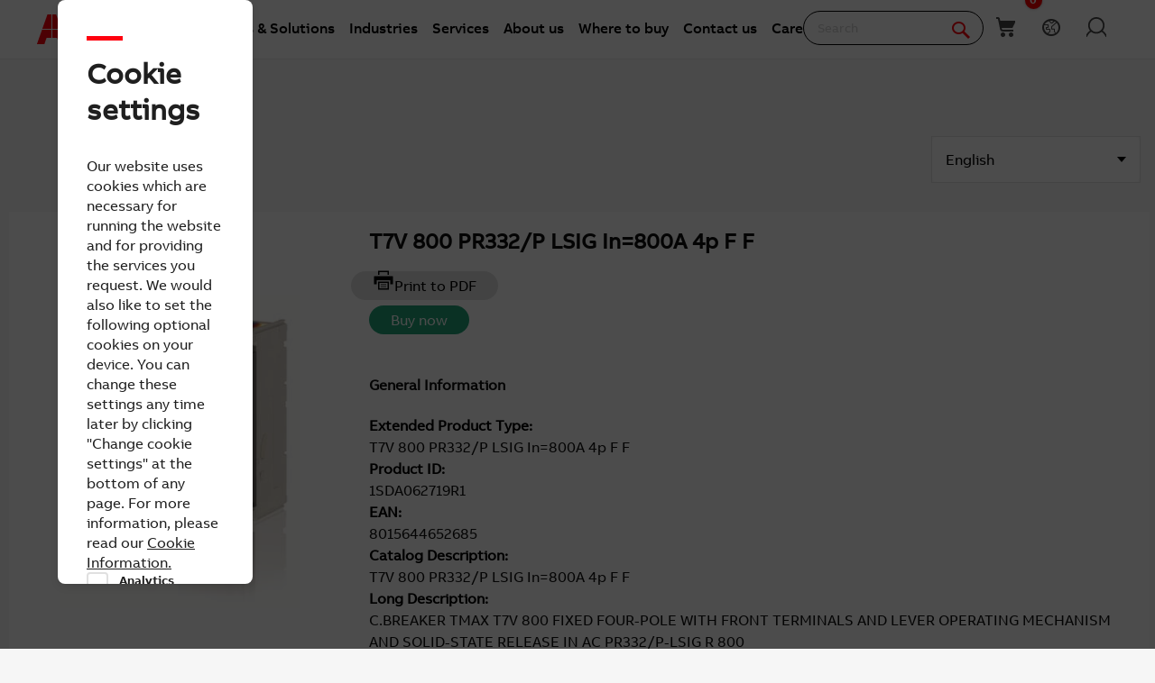

--- FILE ---
content_type: text/html; charset=utf-8
request_url: https://new.abb.com/products/1SDA062719R1/t7v-800-pr332-p-lsig-in-800a-4p-f-f
body_size: 37219
content:

<!DOCTYPE html>
<!--[if IE 7]>                 <html lang="en" class="no-js lt-ie10 lt-ie9 lt-ie8 ie7"> <![endif]-->
<!--[if IE 8]>                 <html lang="en" class="no-js lt-ie10 lt-ie9 ie8"> <![endif]-->
<!--[if IE 9]>                 <html lang="en" class="no-js lt-ie10 ie9"> <![endif]-->
<!--[if (gt IE 9)|(!IE)]><!-->
<html lang="en">
<!--<![endif]-->

<head><script type="text/javascript" src="/ruxitagentjs_ICA7NVfqrux_10329260115094557.js" data-dtconfig="rid=RID_-1677465606|rpid=-92757535|domain=abb.com|reportUrl=/rb_bf39360wnj|app=df3cf8a6af3c1311|owasp=1|featureHash=ICA7NVfqrux|srsr=10000|rdnt=1|uxrgce=1|cuc=tsb4abfy|mel=100000|expw=1|dpvc=1|lastModification=1769527776474|postfix=tsb4abfy|tp=500,50,0|srbbv=2|agentUri=/ruxitagentjs_ICA7NVfqrux_10329260115094557.js"></script><script type="text/javascript" src="/WebResource.axd?d=DzHrpQl5URXarFHAtrmzFi8Df16IdG9hNWzUlp6P7fQDaBlGvnlPty1I1572xX-pWqUBl3mzByYa1BdbCdCQqGyLtVDSfQevgAdw5rtHtFBLlFn01k43u9NN3Ia1fxD0qQ-2e0zmZxTnSlvXP2lrXa8RPPUM1c4Vl3sxM_D9cFLs_d1L423omUP25H7rCyS60&amp;t=639041571240000000">

</script><script>document.addEventListener('CassieTemplateInitialized', () => { (function(w,d,s,l,i){w[l]=w[l]||[];w[l].push({'gtm.start':new Date().getTime(),event:'gtm.js'});var f=d.getElementsByTagName(s)[0],j=d.createElement(s),dl=l!='dataLayer'?'&l='+l:'';j.async=true;j.src='https://www.googletagmanager.com/gtm.js?id='+i+dl;f.parentNode.insertBefore(j,f);})(window,document,'script','dataLayer','GTM-PVBPDH'); });</script>
                    
      <script type="text/javascript" src="https://www07.abb.com/cdn/v18.7/scripts/jqueryVersions.js"></script>

         <script src='https://www07.abb.com/cdn/javascript/layoutmobile.js?v=639041571080000000' type='text/javascript'></script>
        <link href='https://www07.abb.com/cdn/Fonts/zico-sans-hebrew/zico-sans-hebrew.css?v=639041571160000000' rel='stylesheet' type='text/css'>
        <link href='https://www07.abb.com/cdn/Fonts/abbvoice-korean/abbvoice-korean.css?v=639041571140000000' rel='stylesheet' type='text/css'>
        <script src='https://www07.abb.com/cdn/Cookie/cassie_cookie.js?v=639041571080000000' type='text/javascript'></script>
        
            <script>
                loadScriptWithFallback({
                    widgetProfileId: 2,
                    languageCode: 'en',
                    licenseKey: '0A4C10A0-E26B-4342-87BD-82538D90137C',
                    region: 'irl',
                    environment: 'production',
                    crossDomainConsent: true,
                });
                window.pisSearchUrl = "https://external.productinformation.abb.com/PisWebApi/v1/";
            </script>
        
         <script src="https://assets.adobedtm.com/3f582187d63b/1e168dfae5a1/launch-38768eadc2c2.min.js" async></script>
     
    <style type="text/css">
        
         @font-face{
            font-family:'ABBVoice';
                src:url('https://www07.abb.com/cdn/Fonts/abbvoice/ABBvoice_W_Rg.eot');
                src:url('https://www07.abb.com/cdn/Fonts/abbvoice/ABBvoice_W_Rg.eot?#iefix') format('embedded-opentype'),
                    url('https://www07.abb.com/cdn/Fonts/abbvoice/ABBvoice_W_Rg.woff2') format('woff2'),
                    url('https://www07.abb.com/cdn/Fonts/abbvoice/ABBvoice_W_Rg.woff') format('woff')
            } 
    </style>
    <meta http-equiv="X-UA-Compatible" content="IE=edge,chrome=1,charset=utf-8,text/html" /><meta name="viewport" content="width=device-width, initial-scale=1.0, maximum-scale=1.0" /><title>
	T7V 800 PR332/P LSIG In=800A 4p F F | ABB
</title>
        <link rel="alternate" hreflang="x-default" href="https://new.abb.com/smartlinks/product-details" />
<link rel="alternate" hreflang="de" href="https://new.abb.com/smartlinks/de/Produktdetails" />
<link rel="alternate" hreflang="it" href="https://new.abb.com/smartlinks/it/prodotto-dettagli" />
<link rel="alternate" hreflang="es" href="https://new.abb.com/smartlinks/es/product-details-es" />
<link rel="alternate" hreflang="el" href="https://new.abb.com/smartlinks/el/product-details-el" />
<link rel="alternate" hreflang="fr" href="https://new.abb.com/smartlinks/fr/details-produit" />
<link rel="alternate" hreflang="tr" href="https://new.abb.com/smartlinks/tr/product-details" />
<link rel="alternate" hreflang="pt" href="https://new.abb.com/smartlinks/pt/detalhes-do-produto" />
<link rel="alternate" hreflang="sk" href="https://new.abb.com/smartlinks/sk/produkt---podrobnosti" />
<link rel="alternate" hreflang="cs" href="https://new.abb.com/smartlinks/cs/product-details" />
<link rel="alternate" hreflang="pl" href="https://new.abb.com/smartlinks/pl/informacje-o-produkcie" />
<link rel="alternate" hreflang="no" href="https://new.abb.com/smartlinks/no/produktdetaljer" />
<link rel="alternate" hreflang="sv" href="https://new.abb.com/smartlinks/sv/product-details-sv" />
<link rel="alternate" hreflang="fi" href="https://new.abb.com/smartlinks/fi/product-details-sv" />
<link rel="alternate" hreflang="da" href="https://new.abb.com/smartlinks/da/produktdetaljer" />
<link rel="alternate" hreflang="nl" href="https://new.abb.com/smartlinks/nl/productdetails" />
<link rel="alternate" hreflang="zh" href="https://new.abb.com/smartlinks/zh/product-details" />
<link rel="alternate" hreflang="ja" href="https://new.abb.com/smartlinks/ja/product-details" />
<link rel="alternate" hreflang="ko" href="https://new.abb.com/smartlinks/ko/product-details" />
<link rel="alternate" hreflang="de-CH" href="https://new.abb.com/smartlinks/de-ch/produktdetails" />
<link rel="alternate" hreflang="hu" href="https://new.abb.com/smartlinks/hu/product-details" />
<link rel="alternate" hreflang="pt-PT" href="https://new.abb.com/smartlinks/pt-pt/product-details-pt" />
<link rel="alternate" hreflang="it-CH" href="https://new.abb.com/smartlinks/it-ch/prodotto-dettagli" />
<link rel="alternate" hreflang="fr-CH" href="https://new.abb.com/smartlinks/fr-ch/details-produit" />
<link rel="alternate" hreflang="nl-BE" href="https://new.abb.com/smartlinks/nl-be/product-details" />
<link rel="alternate" hreflang="fr-BE" href="https://new.abb.com/smartlinks/fr-be/product-details" />
<link rel="alternate" hreflang="fr-LU" href="https://new.abb.com/smartlinks/fr-lu/product-details-fr-lu" />
<link rel="alternate" hreflang="de-LU" href="https://new.abb.com/smartlinks/de-lu/product-details-de-lu" />

         <link rel="stylesheet" type="text/css" href="https://www07.abb.com/cdn/v18.7/css/min.css" />
        <meta name="build" content="2026.0116.1044.1 - BN=local-build, BM=-961060367"/>
        <meta name="timestamp" content="2026-02-01  02:49:43.0"/>
        <meta name="cidpath" content=""/>
        <link href="/Sitefinity/WebsiteTemplates/AbbBranding/App_Scripts/fifa/components/navigation/navigation.min.css?v=639041571080000000" rel="stylesheet" type="text/css">
    <link rel="icon" href="/cdn/img/favicon.ico" type="image/x-icon" /><link rel="shortcut icon" href="/cdn/img/favicon.ico" type="image/x-icon" /><link rel="icon" type="image/png" sizes="16x16" href="/cdn/img/favicon16-web.png" /><link rel="icon" type="image/png" sizes="32x32" href="/cdn/img/favicon32-web.png" /><link rel="apple-touch-icon-precomposed" sizes="114x114" href="/cdn/img/favicon114_retina.png" /><link rel="apple-touch-icon-precomposed" sizes="72x72" href="/cdn/img/favicon72-ipad.png" /><link rel="apple-touch-icon-precomposed" href="/cdn/img/favicon57-iphone.png" />

    <script>

        var jsLibs = [];
        function isBackend() { return document.getElementsByTagName("body")[0].className.match(/sfPageEditor/) && (typeof requirejs !== 'undefined'); }
        function widgetInit(widget, callback) { if (isBackend()) { callback = callback || function () { }; require([widget], function () { callback(); }); } }
        function dragDropCallback(callback) { if (isBackend()) { callback(); } }
    </script>    
    
        <script>
            var _gaq = _gaq || [];
            function TimeTracker(a, b, c) { return this.MAX_TIME = 6e5, this.category = a, this.variable = b, this.label = c ? c : void 0, this.startTime, this.elapsedTime, this.isDebug = !0, this } TimeTracker.prototype = { startTime: function () { return this.startTime = (new Date).getTime(), this }, endTime: function () { return this.elapsedTime = (new Date).getTime() - this.startTime, this }, debug: function (a) { return this.isDebug = void 0 == a ? !0 : a, this }, send: function (a, b) { if (a = a || this.variable, b = b || this.label, 0 < this.elapsedTime && this.elapsedTime < this.MAX_TIME) { var c = ["_trackTiming", this.category, a, this.elapsedTime, b]; this.isDebug && (c.push(100), window.console && window.console.log && console.log(c)), window._gaq.push(c) } return this } }, window.tt = new TimeTracker("Page", "General Timing"), window.tt.startTime();

            window.atctSettings = {"enableCart":true,"showCartCookieName":"showCart","host":"https://ace.abb.com","getCartOnInit":false,"previewCss":"https://www.abb.com/Sitefinity/WebsiteTemplates/AbbBranding/App_Scripts/requirejs-libs/cart/cartpreviews.css"};
            window.seoSettings = {"enableBreadcrumbSnippet":true};

        </script>
    
    <!--[if lt IE 9]>
        <script type="text/javascript" src="https://www07.abb.com/cdn/v18.7/scripts/min.html5shiv.js"></script>
    <![endif]-->
    
        <script type="text/javascript" data-pin="" src="https://www07.abb.com/cdn/v18.7/scripts/min.head.js"></script>
    
    <link href="/Sitefinity/WebsiteTemplates/AbbBranding/App_Scripts/fifa/components/icons/icons.min.css?v=639041571080000000" rel="stylesheet" type="text/css">
    <link href="/Sitefinity/WebsiteTemplates/AbbBranding/App_Scripts/fifa/components/abbicons-font/abbicons-font.min.css?v=639041571080000000" rel="stylesheet" type="text/css">
    <link href="/Sitefinity/WebsiteTemplates/AbbBranding/App_Scripts/fifa/components/icomoon-font/icomoon-font.min.css?v=639041571080000000" rel="stylesheet" type="text/css">
    <link href="/Sitefinity/WebsiteTemplates/AbbBranding/App_Scripts/fifa/components/reveal/reveal.min.css?v=639041571080000000" rel="stylesheet" type="text/css">
    <link href="/Sitefinity/WebsiteTemplates/AbbBranding/App_Scripts/fifa/components/frame/frame.min.css?v=639041571080000000" rel="stylesheet" type="text/css">
    <link href="/Sitefinity/WebsiteTemplates/AbbBranding/App_Scripts/fifa/components/sections/sections.min.css?v=639041571080000000" rel="stylesheet" type="text/css">
    <link href="/Sitefinity/WebsiteTemplates/AbbBranding/App_Scripts/fifa/components/tabs/tabs.min.css?v=639041571080000000" rel="stylesheet" type="text/css">
    <link href="/Sitefinity/WebsiteTemplates/AbbBranding/App_Scripts/fifa/components/typography/typography.min.css?v=639041571080000000" rel="stylesheet" type="text/css">
    <link href="/Sitefinity/WebsiteTemplates/AbbBranding/App_Scripts/fifa/components/foundation-global/foundation-global.min.css?v=639041571080000000" rel="stylesheet" type="text/css">
    <script src="/Sitefinity/WebsiteTemplates/AbbBranding/App_Scripts/fifa/bower_components/jquery/dist/jquery.min.js?v=639041571080000000" type="text/javascript"></script>
    <script src="/Sitefinity/WebsiteTemplates/AbbBranding/App_Scripts/fifa/components/jquery-custom/jquery-custom.min.js?v=639041571080000000" type="text/javascript"></script>
    
   
        <link rel="stylesheet" type="text/css" href="https://www07.abb.com/cdn/v18.7/css/min-head.css" />
   
        <meta class="elastic" name="content_language" content="en" />
<meta class="elastic" name="content_type" content="Webpage" />
<meta class="elastic" name="company_brand" content="ABB" />
<meta class="elastic" name="theme" content="Distributor inventory,Product or solution information" />
<meta class="elastic" name="content_site" content="Abbcom" />

    <meta property="og:type" content="website" /><meta property="og:site_name" content="SmartLinks" /><script type="text/javascript">
var _getCookie = function getCookie(cookieName) {
    var name = cookieName + "=";
    var ca = document.cookie.split(';');
    for (var i = 0; i < ca.length; i++) {
        var c = ca[i];
        while (c.charAt(0) == ' ') c = c.substring(1);
        if (c.indexOf(name) == 0) return c.substring(name.length, c.length);
    }
    return "";
}
</script><script type="text/javascript">
(function () {
  var SA_TEXT = "Buy from ABB Marketplace";
  var originalText = null;
  var lockUntil = 0;

  function now() { return Date.now(); }

  function getCountryValue() {
    var sel = document.getElementById("CountryId");
    return sel ? sel.value : null;
  }

  function getHeadingEl() {
    return document.querySelector(".headingleft");
  }

  function tryCaptureOriginal() {
    if (originalText !== null) return;
    var heading = getHeadingEl();
    if (!heading) return;

    var txt = (heading.textContent || "").trim();
    if (!txt) return;
    if (txt === SA_TEXT) return;

    originalText = txt;
  }

  function applyText(force) {
    var country = getCountryValue();
    var heading = getHeadingEl();
    if (!country || !heading) return;

    tryCaptureOriginal();

    var desired = (country === "SA") ? SA_TEXT : originalText;

    if (country !== "SA" && originalText === null) return;

    if (force || now() < lockUntil) {
      if ((heading.textContent || "").trim() !== desired) {
        heading.textContent = desired;
      }
      return;
    }

    if ((heading.textContent || "").trim() !== desired) {
      heading.textContent = desired;
    }
  }

  function startLock(ms) {
    lockUntil = now() + ms;

    (function tick() {
      applyText(true);
      if (now() < lockUntil) {
        requestAnimationFrame(tick);
      }
    })();
  }

  document.addEventListener("change", function (e) {
    if (e.target && e.target.id === "CountryId") {
      applyText(true);
      if (getCountryValue() === "SA") {
        startLock(4000);
      }
    }
  });

  var bodyObserver = new MutationObserver(function () {
    applyText(false);
  });

  function init() {
    bodyObserver.observe(document.body, { childList: true, subtree: true });
    applyText(true);
    setTimeout(function(){ applyText(true); }, 300);
    setTimeout(function(){ applyText(true); }, 1200);
  }

  if (document.readyState === "loading") {
    document.addEventListener("DOMContentLoaded", init);
  } else {
    init();
  }
})();
</script><meta name="description" content="C.BREAKER TMAX T7V 800 FIXED FOUR-POLE WITH FRONT TERMINALS AND LEVER OPERATING MECHANISM AND SOLID-STATE RELEASE IN AC PR332/P-LSIG R 800" /><meta name="og:description" content="C.BREAKER TMAX T7V 800 FIXED FOUR-POLE WITH FRONT TERMINALS AND LEVER OPERATING MECHANISM AND SOLID-STATE RELEASE IN AC PR332/P-LSIG R 800" /><meta name="og:type" content="website" /><meta name="og:url" content="http://new.abb.com/products/1SDA062719R1/t7v-800-pr332-p-lsig-in-800a-4p-f-f" /><meta name="brand" content="ABB" /><meta name="Manufacturer" content="ABB" /><meta name="image" content="https://cdn.productimages.abb.com/9IBA194022_400x400.jpg" /><script type='application/ld+json'>{"@context": "https://schema.org/", "@type": "Product","category": "Tmax T","countryOfAssembly": "","countryOfLastProcessing": "","countryOfOrigin": "","depth": "154 mm","height": "268 mm","width": "280 mm","weight": "12.5 kg","color": "","logo": "http://d3o3d9viu00ouz.cloudfront.net/external/@oneabb/LibraryImages/ABBLogo.png","productID": "1SDA062719R1","sku": "1SDA062719R1","alternateName": "T7V 800 PR332/P LSIG In=800A 4p F F","name": "T7V 800 PR332/P LSIG In=800A 4p F F","description": "C.BREAKER TMAX T7V 800 FIXED FOUR-POLE WITH FRONT TERMINALS AND LEVER OPERATING MECHANISM AND SOLID-STATE RELEASE IN AC PR332/P-LSIG R 800","image": "https://cdn.productimages.abb.com/9IBA194022_master.jpg","url": "http://new.abb.com/products/1SDA062719R1/t7v-800-pr332-p-lsig-in-800a-4p-f-f"}</script><script type="text/javascript">
document.addEventListener("DOMContentLoaded", function () {
    try {
        if (typeof model !== "undefined" && Array.isArray(model.Categories)) {

            const hasCategory = model.Categories.includes("9AAF631550");

            if (hasCategory) {
                const buyNowContainer = document.querySelector(".buynow_container");
                if (buyNowContainer) {
                    buyNowContainer.style.display = "none";
                }

                const tabToHide = document.querySelector('[data-tabname=".tab3"]');
                if (tabToHide) {
                    tabToHide.style.display = "none";
                }
            }
        }
    } catch (err) {
        console.error("Error in Categories check: ", err);
    }
});

</script><meta property="og:title" content="T7V 800 PR332/P LSIG In=800A 4p F F" /><meta property="og:url" content="https://new.abb.com/smartlinks/en?ProductId=1SDA062719R1&amp;Language=en&amp;PrintPreview=False&amp;pid=1SDA062719R1" /><link rel="canonical" href="https://new.abb.com/products/1SDA062719R1/t7v-800-pr332-p-lsig-in-800a-4p-f-f" /><link href="/Telerik.Web.UI.WebResource.axd?d=PMrIT5dOWaVYIcpFWUE4nGljqAWZn0MXy8DyZF_FSY0kgTJKQhJJJpUrQTIRp1w1ExMW8otN0GWUCzJyGh4RTyaVlHrE4NXB4e--8rHCW-o4MLlKyU44QZfKqUvwGU2N0&amp;t=638841054637275692&amp;compress=0&amp;_TSM_CombinedScripts_=%3b%3bTelerik.Sitefinity.Resources%2c+Version%3d15.4.8600.0%2c+Culture%3dneutral%2c+PublicKeyToken%3db28c218413bdf563%3aen%3ae647afeb-76be-4c17-a018-38c848f4e9f4%3a7a90d6a" type="text/css" rel="stylesheet" /><link href="/Sitefinity/WebsiteTemplates/AbbBranding/App_Themes/Empty/global/empty.css?v=639041571160000000" type="text/css" rel="stylesheet" /><style type="text/css" media="all">.backendWrapper{
       background-color: #fafafa;
}

.megaLogoFooter_row{
min-width: 100%;
}</style><style type="text/css" media="all">#thisIsOffline .distance {

    cursor: pointer;

    display: inline;

    font-size: 16px !important;

    text-decoration: underline;

    padding-left: 29px !important;

}

.selectmapicon.distance {

    background: url(/cdn/img/abb_location.png) no-repeat left !important;

    margin-left: 3px !important;

}</style></head>

<body id="PublicWrapper" class="abbPage sfPublicWrapper roboticsClass">
 <script type="text/javascript">
     $(document).ready(function () {
         if (!window.location.href.includes('products')) {
             if (document.querySelector('link[rel="canonical"]')) {
                 document.querySelector('link[rel="canonical"]').setAttribute("href", window.location.href);
             }
         };
     });
 </script>
    
        <input id="CurrentCultureName" type="hidden" value="en" />
        <input id="CurrentSiteContext" type="hidden" value="smartlinks" />
        <input id="TemporaryCareers_CurrentCultureTwoLetterName" type="hidden" value="en" />
        <input id="CID" type="hidden" value="" />
    

     <form method="post" action="./t7v-800-pr332-p-lsig-in-800a-4p-f-f?ProductId=1SDA062719R1&amp;Language=en&amp;PrintPreview=False&amp;pid=1SDA062719R1" id="ctl02" class="templateForm">
<div class="aspNetHidden">
<input type="hidden" name="ctl34_TSM" id="ctl34_TSM" value="" />
<input type="hidden" name="ctl35_TSSM" id="ctl35_TSSM" value="" />
<input type="hidden" name="__EVENTTARGET" id="__EVENTTARGET" value="" />
<input type="hidden" name="__EVENTARGUMENT" id="__EVENTARGUMENT" value="" />
<input type="hidden" name="__VIEWSTATE" id="__VIEWSTATE" value="9+ojltCIa9ajLR3Q+wPOY1kfl23Erb2cgnMuialPtgI5YIo9UCtPFjyuBZYQpU9R6TV122J4681T71ERFOCYQMk60xy53LviRZqOyQuqtqA=" />
</div>

<script type="text/javascript">
//<![CDATA[
var theForm = document.forms['ctl02'];
if (!theForm) {
    theForm = document.ctl02;
}
function __doPostBack(eventTarget, eventArgument) {
    if (!theForm.onsubmit || (theForm.onsubmit() != false)) {
        theForm.__EVENTTARGET.value = eventTarget;
        theForm.__EVENTARGUMENT.value = eventArgument;
        theForm.submit();
    }
}
//]]>
</script>


<script src="/WebResource.axd?d=pynGkmcFUV13He1Qd6_TZBBVpBCnsTOLeWhafdNeY27y1yAEfCux2PIVaHgvCu_9R_tDSUieRgQ5SKiwF2HTkg2&amp;t=638945674696476339" type="text/javascript"></script>


<script type="text/javascript">
//<![CDATA[
var __cultureInfo = {"name":"en","numberFormat":{"CurrencyDecimalDigits":2,"CurrencyDecimalSeparator":".","IsReadOnly":true,"CurrencyGroupSizes":[3],"NumberGroupSizes":[3],"PercentGroupSizes":[3],"CurrencyGroupSeparator":",","CurrencySymbol":"$","NaNSymbol":"NaN","CurrencyNegativePattern":0,"NumberNegativePattern":1,"PercentPositivePattern":1,"PercentNegativePattern":1,"NegativeInfinitySymbol":"-∞","NegativeSign":"-","NumberDecimalDigits":2,"NumberDecimalSeparator":".","NumberGroupSeparator":",","CurrencyPositivePattern":0,"PositiveInfinitySymbol":"∞","PositiveSign":"+","PercentDecimalDigits":2,"PercentDecimalSeparator":".","PercentGroupSeparator":",","PercentSymbol":"%","PerMilleSymbol":"‰","NativeDigits":["0","1","2","3","4","5","6","7","8","9"],"DigitSubstitution":1},"dateTimeFormat":{"AMDesignator":"AM","Calendar":{"MinSupportedDateTime":"\/Date(-62135596800000)\/","MaxSupportedDateTime":"\/Date(253402300799999)\/","AlgorithmType":1,"CalendarType":1,"Eras":[1],"TwoDigitYearMax":2029,"IsReadOnly":true},"DateSeparator":"/","FirstDayOfWeek":0,"CalendarWeekRule":0,"FullDateTimePattern":"dddd, MMMM d, yyyy h:mm:ss tt","LongDatePattern":"dddd, MMMM d, yyyy","LongTimePattern":"h:mm:ss tt","MonthDayPattern":"MMMM d","PMDesignator":"PM","RFC1123Pattern":"ddd, dd MMM yyyy HH\u0027:\u0027mm\u0027:\u0027ss \u0027GMT\u0027","ShortDatePattern":"M/d/yyyy","ShortTimePattern":"h:mm tt","SortableDateTimePattern":"yyyy\u0027-\u0027MM\u0027-\u0027dd\u0027T\u0027HH\u0027:\u0027mm\u0027:\u0027ss","TimeSeparator":":","UniversalSortableDateTimePattern":"yyyy\u0027-\u0027MM\u0027-\u0027dd HH\u0027:\u0027mm\u0027:\u0027ss\u0027Z\u0027","YearMonthPattern":"MMMM yyyy","AbbreviatedDayNames":["Sun","Mon","Tue","Wed","Thu","Fri","Sat"],"ShortestDayNames":["Su","Mo","Tu","We","Th","Fr","Sa"],"DayNames":["Sunday","Monday","Tuesday","Wednesday","Thursday","Friday","Saturday"],"AbbreviatedMonthNames":["Jan","Feb","Mar","Apr","May","Jun","Jul","Aug","Sep","Oct","Nov","Dec",""],"MonthNames":["January","February","March","April","May","June","July","August","September","October","November","December",""],"IsReadOnly":true,"NativeCalendarName":"Gregorian Calendar","AbbreviatedMonthGenitiveNames":["Jan","Feb","Mar","Apr","May","Jun","Jul","Aug","Sep","Oct","Nov","Dec",""],"MonthGenitiveNames":["January","February","March","April","May","June","July","August","September","October","November","December",""]},"eras":[1,"A.D.",null,0]};//]]>
</script>

<script src="/Telerik.Web.UI.WebResource.axd?_TSM_HiddenField_=ctl34_TSM&amp;compress=2&amp;_TSM_CombinedScripts_=%3b%3bSystem.Web.Extensions%2c+Version%3d4.0.0.0%2c+Culture%3dneutral%2c+PublicKeyToken%3d31bf3856ad364e35%3aen%3aa8328cc8-0a99-4e41-8fe3-b58afac64e45%3aea597d4b%3ab25378d2%3bTelerik.Sitefinity.Resources%3aen%3ae647afeb-76be-4c17-a018-38c848f4e9f4%3a924d9595" type="text/javascript"></script>
<script src="/cdn/javascript/Megamenu/megaMenu.min.js?v=639041571140000000" type="text/javascript"></script>
<script src="/Frontend-Assembly/Abb.Common.Context.Sitefinity/Mvc/Scripts/Shared/abb.shared.context.js?v=LTExNDM5NDMyODQ%3d" type="text/javascript"></script>
<script src="/Frontend-Assembly/Abb.Common.Context.Sitefinity/Mvc/Shared/DistributorInventory/cdn/bundle.js?v=LTExNDM5NDMyODQ%3d" type="text/javascript"></script>
<script src="/Mvc/Scripts/ShoppingList/shoppingListCookieConsent.min.js?v=26020102" type="text/javascript"></script>
<script src="/Mvc/Scripts/NewSearch/pisSearchApiToken.min.js?v=26020102" type="text/javascript"></script>
<script src="/Mvc/Scripts/NewSearch/productDetails.min.js?v=26020102" type="text/javascript"></script>
<script src="/Mvc/Scripts/NewSearch/productPageLangSelector.min.js?v=26020102" type="text/javascript"></script>
<script src="/Frontend-Assembly/Abb.Common.Context.Sitefinity/Mvc/Shared/ContactUs/cdn/bundle.js?v=LTExNDM5NDMyODQ%3d" type="text/javascript"></script>
<script src="/cdn/javascript/Megafooter/megaFooter.min.js?v=639041571140000000" type="text/javascript"></script>
<div class="aspNetHidden">

	<input type="hidden" name="__VIEWSTATEGENERATOR" id="__VIEWSTATEGENERATOR" value="EB49EC9A" />
</div><script type="text/javascript">
//<![CDATA[
Sys.WebForms.PageRequestManager._initialize('ctl00$ctl34', 'ctl02', [], [], [], 90, 'ctl00');
//]]>
</script>
<input type="hidden" name="ctl00$ctl34" id="ctl34" />
<script type="text/javascript">
//<![CDATA[
Sys.Application.setServerId("ctl34", "ctl00$ctl34");
Sys.Application._enableHistoryInScriptManager();
//]]>
</script>

        <div class="backendWrapper">
            






             <section class="templateHeaderSection">
                 <header data-elastic-exclude class="abb-page__header abb-page__header--sticky floating-header">
                <nav class="abb-nav headerWrapperInner" data-abb-navigation="" data-tracking-category="Flyout" data-tracking-enabled="true">
                    <div class=" abb-nav__head">
                        <a class="abb-page__header__logo-simple" href="/" tabindex="1" title="ABB logo"></a>
                        <div class="display__none abb-nav__flex">
                            <a class="abb-nav__button" href="#" id="cardIconM">
                                <span class="abb-nav__button__icon abb-icon abb-icon-shoping__list"></span>
                                <span class="cart-count-mobile" id="cartCount">0</span>
                            </a>
                            <a class="abb-nav__button" data-open="language-selector-container">
                                <span class="abb-nav__button__icon abb-icon abb-icon__earth"></span>
                            </a>
                            
                                <a class="abb-nav__button" href="https://myportal.abb.com/welcome">
                                    <span class="abb-nav__button__icon abb-icon abb-icon__lock"></span>
                                </a>
                            
                        </div>
                        <span class="abb-nav__menu-button" data-tracking-action="Flyout tab opened" data-tracking-label="Navigate"></span>
                    </div>
                    <div class="abb-nav__menu">

                        


    <script>
       document.addEventListener(
       "event_created_csSelectedCountry",
       (e) => {
           var countryCode = $.cookie('csSelectedCountry');

           var href = $('.topMenuWhereToBuyLink').attr('href');
           $('.topMenuWhereToBuyLink').attr('href', href + countryCode);
       },
       false,
    );
    </script>



<div class="megaMenu_topMenuContainer">
    <ul class="megaMenu">
            <li class="noLink" data-click-count="0"><a>Products &amp; Solutions</a><span class="megaMenu_topMenuSVG"><svg style="vertical-align:middle" width="9" height="14" viewBox="0 0 9 14" fill="none" xmlns="http://www.w3.org/2000/svg"><path fill-rule="evenodd" clip-rule="evenodd" d="M5.58586 7L0.292969 1.70711L1.70718 0.292892L8.41429 7L1.70718 13.7071L0.292969 12.2929L5.58586 7Z" fill="#262626" /></svg></span></li>
            <li class="noLink" data-click-count="0"><a>Industries</a><span class="megaMenu_topMenuSVG"><svg style="vertical-align:middle" width="9" height="14" viewBox="0 0 9 14" fill="none" xmlns="http://www.w3.org/2000/svg"><path fill-rule="evenodd" clip-rule="evenodd" d="M5.58586 7L0.292969 1.70711L1.70718 0.292892L8.41429 7L1.70718 13.7071L0.292969 12.2929L5.58586 7Z" fill="#262626" /></svg></span></li>
            <li class="noLink" data-click-count="0"><a>Services</a><span class="megaMenu_topMenuSVG"><svg style="vertical-align:middle" width="9" height="14" viewBox="0 0 9 14" fill="none" xmlns="http://www.w3.org/2000/svg"><path fill-rule="evenodd" clip-rule="evenodd" d="M5.58586 7L0.292969 1.70711L1.70718 0.292892L8.41429 7L1.70718 13.7071L0.292969 12.2929L5.58586 7Z" fill="#262626" /></svg></span></li>
            <li class="hasLink"><a href="https://global.abb/group/en/about">About us</a></li><!--About us commented-->
            <li class="hasLink"><a class="topMenuWhereToBuyLink" href="https://new.abb.com/channel-partners/search#country=">Where to buy</a></li><!--Where to buy-->
            <li class="hasLink"><a href="https://new.abb.com/contact-centers">Contact us</a></li><!--Contact Us-->
            <li class="hasLink"><a href="https://careers.abb/global/en/home">Careers</a></li><!--Careers commented -->
    </ul>

    <div data-PageName="/headerfooter/header/megamenu" class="megaMenudataLoad"></div>

</div>





                         
                        <div class="abb-nav__quick-buttons">
                            <div class="abb-search-bar" data-abb-search-bar="0yonhn-abb-search-bar">
                                <input abb_search_query_textfield=""  class="abb-search-bar__input" id="search" name="q" placeholder="Search" data-placeholder-initial-text="Search" data-placeholder-changed-text="Type search" tabindex="0" type="text" value="" autocomplete="off" />
                                <div class="forSearchPage" data-forSearchPage="0">
                                    <input abb_search_submit_button="" class="abb-search-bar__submit" type="button" value="" />                          
                                    <span class="abb-search-bar__clear">
                                        <img class="abb-icon abb-icon__clear" alt="clear" src="/cdn/img/Autosuggestion/errorcircle.png"/>
                                    </span>
                                    <span class="abb-search-bar__line">
                                        <svg width="1" height="23" viewBox="0 0 1 23" fill="none" xmlns="http://www.w3.org/2000/svg">
                                            <line x1="0.5" y1="-2.18557e-08" x2="0.500001" y2="23" stroke="#979797"/>
                                        </svg>
                                    </span>
                                    <span class="abb-search-bar__icon">
                                        <span class="abb-icon abb-icon__search"></span>
                                    </span>                               
                                </div>
                            </div>
                            <div class="abb-search-autosuggestion">
                                        <div class="abb-search-autosuggestion-contents">
                                            <div class="abb-search-autosuggestion-elastic">
                                                 <div>Suggestions</div>
                                                <div class="abb-search-autosuggestion-elastic-contents" data-nosuggestionmessage="There are no suggestion in Pages for the word your searching for." data-somethingwentwrong-Suggestion="Something went wrong for Pages Suggestion"></div>
                                            </div>
                                            <div class="abb-search-autosuggestion-products">
                                                 <div>Products</div>
                                                 <div class="abb-search-autosuggestion-products-contents" data-noproductsmessage="There are no suggestion in Products for the word your searching for." data-somethingwentwrong-Products="Something went wrong for Products Suggestion"></div>
                                                 <a class="abb-search-seeMoreProductsLink" href="#">See more products</a>
                                            </div>
                                         </div>
                            </div>
                            <div class="abb-cart-preview">
                                
                                    <div class="abb-cart-preview-header">
                                        Shopping list preview
                                    </div>
                                
                                
                                    <div class="abb-cart-preview-contents"
                                         data-empty-message="Shopping list empty">
                                    </div>
                                
                            </div>
                            <div class="abb-search-trending" style="display:none;">
                                 <div class="abb-trending-label">Trending</div>
                                 <div class="abb-search-trending-contents"></div>
                            </div>
                            <div class="display__desktop">
                                <a class="abb-nav__button" href="#" id="cardIconD">
                                <span class="abb-nav__button__icon abb-icon abb-icon-shoping__list"></span>
                                <span class="cart-count-desktop" id="cartCountDesktop">0</span>
                            </a>
                                <a class="abb-nav__button" data-open="language-selector-container">
                                    <span class="abb-nav__button__icon abb-icon abb-icon__earth"></span>
                                </a>
                                 
                                     <a class="abb-nav__button" href="https://myportal.abb.com/welcome">
                                        <span class="abb-nav__button__icon abb-icon abb-icon__lock"></span>
                                     </a>
                                 
                            </div>
                        </div>
                    </div>                   
                </nav>
                <div class="cmp-header__border"></div>
                


            </header>
              </section>

            <section class="templateMainSection">
                
<div class="lo_cols schemeWhite">
    <div class="lo_colsOut lo_1col_1_100">
        <div class="lo_colsIn lo_1col_1in_100">
            <div class="sf_cols">
                <div class="sf_colsOut sf_1col_1_100" style="">
                    <div id="Content_T27669DDF002_Col00" class="sf_colsIn sf_1col_1in_100" style="margin: 40px 0px 0px;">

<div class="colorBgWrapperInner">
    <div class="sf_cols">
        <div class="sf_colsOut sf_1col_1_100">
            <!-- BEGIN CONTENT-->
            <div id="Content_T27669DDF003_Col00" class="sf_colsIn sf_1col_1in_100"><div class="lo_cols t">
    <div class="lo_colsOut lo_1col_1_100">
        <div class="lo_colsIn lo_1col_1in_100">
            <div class="sf_cols">
                <div class="sf_colsOut sf_1col_1_100">
                    <div id="Content_C011_Col00" class="sf_colsIn sf_1col_1in_100 layout12"></div>
                </div>
            </div>
        </div>
    </div>
</div><div class="lo_cols t">
    <div class="lo_colsOut lo_1col_1_100">
        <div class="lo_colsIn lo_1col_1in_100">
            <div class="sf_cols">
                <div class="sf_colsOut sf_1col_1_100">
                    <div id="Content_C004_Col00" class="sf_colsIn sf_1col_1in_100 layout12">
<div style="visibility:hidden; display: none;" id="testDiv1">/low-voltage/distributor-inventory/ContactForm</div>
<div style="visibility:hidden; display: none;" id="testDiv2">/smartlinks/product-details</div>
<div style="visibility:hidden; display: none;" id="testDiv3">Product-Details</div>
<div class="js-detected-country" id="countryDiv" style="visibility:hidden">AA</div>

<link href="/Mvc/Views/DistributorInventoryProductPageList/search.css?v=639041571140000000" rel="stylesheet" type="text/css" />


<link href="/Mvc/Views/DistributorInventoryProductPageList/multiple.css?v=639041571140000000" rel="stylesheet" type="text/css" />

<script>
    (function () {
        setTimeout(function () {
            var src = 'https://maps.googleapis.com/maps/api/js?key=AIzaSyBm1-0oKNakqP_ZCUvqqvpXyDw1eWLbcZY&libraries=places,geometry';
            if (document.querySelector('script[src~="' + src + '"]') == null) {

                var xhr = new XMLHttpRequest();
                xhr.open('GET', src, true);

                // Set a 3-second timeout for the request
                xhr.timeout = 3000; // 3000ms = 3 seconds

                xhr.onreadystatechange = function () {
                    if (xhr.readyState === 4) {
                        if (xhr.status === 200) {
                            // Script loaded successfully, now append it to the DOM
                            var a = document.createElement('script');
                            var b = document.getElementsByTagName('script')[0];
                            a.src = src;
                            a.async = true;
                            a.type = 'text/javascript';
                            b.parentNode.insertBefore(a, b);
                        } else {
                        }
                    }
                };

                xhr.ontimeout = function () {
                };

                xhr.onerror = function () {
                };

                // Send the request
                xhr.send();
            }
        }, 1);
    })();

</script>






<link href="/Frontend-Assembly/Abb.Common.Context.Sitefinity/Mvc/Shared/DistributorInventory/cdn/bundle.css" rel="stylesheet" type="text/css" />

 
<style>
    .partnerButton {
        text-transform: none !important;
        font-family: "ABBVoice-Medium", "Zico Sans Hebrew", "ABBVoiceWKR" !important;
        font-weight: 500 !important;
        font-size: 16px !important;
        letter-spacing: normal !important;
        line-height: 20px !important;
        padding: 14px 24px !important;
        color: white;
        cursor: pointer;
        border-radius: 24px;
        background-color: #ff000f;
        text-decoration: none;
        margin-bottom: 15px !important;
        display: block;
        width: 260px;
        text-align: center;
    }

    .contactall {
        background: #FAFAFA;
        padding: 32px 420px 41px 24px;
    }

    .abb-contact_message {
        font-family: ABBvoice;
        font-style: normal;
        font-weight: 400;
        font-size: 18px;
        line-height: 25px;
        color: #262626;
        padding-bottom: 15px;
    }

    .abb-contact3 {
        font-family: ABBvoice;
        font-style: normal;
        font-weight: 400;
        font-size: 18px;
        line-height: 25px;
        color: #262626;
    }

    .abb-contact2 {
        font-family: ABBvoice;
        font-style: normal;
        font-weight: 700;
        font-size: 18px;
        line-height: 25px;
        color: #262626;
        padding-bottom: 15px;
    }
</style>


<section id="searchContainer"
         class="oneabb-external-distributor-inventory__list-widget"
         data-abb-sf-widget="AbbDistributorInventory.List"
         data-abb-part-number="1SDA062719R1"
         data-abb-sf-public-api="/distributor-inventory/_api/AbbDistributorInventory/SearchExact/AA"
         data-abb-sf-public-analytics-api="/distributor-inventory/_api/AbbDistributorInventory/Analytics"
         data-translated-available-resource="Available"
         data-translated-not-available-resource="To order">


    <div class="oneabb-external-distributor-inventory__search-widget" data-abb-sf-widget="AbbDistributorInventory.Search">
        <div class="country-selector-wrap">
            <div class="country-selector" style="margin:0%">

                <div>
                    <span>
                        <select id="CountryId" data-abb-sf-country-dropdown="" class="selectmapicon">
                            <option class="selectmapicon" selected>Select Country
</option>
                                    <option value="AR" class="selectmapicon">Argentina </option>
                                    <option value="BS" class="selectmapicon">Bahamas </option>
                                    <option value="BB" class="selectmapicon">Barbados </option>
                                    <option value="BE" class="selectmapicon">Belgium </option>
                                    <option value="BO" class="selectmapicon">Bolivia </option>
                                    <option value="BR" class="selectmapicon">Brazil </option>
                                    <option value="CA" class="selectmapicon">Canada </option>
                                    <option value="KY" class="selectmapicon">Cayman Islands </option>
                                    <option value="CL" class="selectmapicon">Chile </option>
                                    <option value="CO" class="selectmapicon">Colombia </option>
                                    <option value="HR" class="selectmapicon">Croatia </option>
                                    <option value="DK" class="selectmapicon">Denmark </option>
                                    <option value="DO" class="selectmapicon">Dominican Republic </option>
                                    <option value="EG" class="selectmapicon">Egypt </option>
                                    <option value="FI" class="selectmapicon">Finland </option>
                                    <option value="FR" class="selectmapicon">France </option>
                                    <option value="EL" class="selectmapicon">Greece </option>
                                    <option value="HU" class="selectmapicon">Hungary </option>
                                    <option value="IN" class="selectmapicon">India </option>
                                    <option value="ID" class="selectmapicon">Indonesia </option>
                                    <option value="IQ" class="selectmapicon">Iraq </option>
                                    <option value="IT" class="selectmapicon">Italy </option>
                                    <option value="JO" class="selectmapicon">Jordan </option>
                                    <option value="LB" class="selectmapicon">Lebanon </option>
                                    <option value="MY" class="selectmapicon">Malaysia </option>
                                    <option value="MX" class="selectmapicon">Mexico </option>
                                    <option value="NL" class="selectmapicon">Netherlands </option>
                                    <option value="NO" class="selectmapicon">Norway </option>
                                    <option value="PK" class="selectmapicon">Pakistan </option>
                                    <option value="PY" class="selectmapicon">Paraguay </option>
                                    <option value="PE" class="selectmapicon">Peru </option>
                                    <option value="PH" class="selectmapicon">Philippines </option>
                                    <option value="PL" class="selectmapicon">Poland </option>
                                    <option value="PR" class="selectmapicon">Puerto Rico </option>
                                    <option value="QA" class="selectmapicon">Qatar </option>
                                    <option value="RO" class="selectmapicon">Romania </option>
                                    <option value="SA" class="selectmapicon">Saudi Arabia </option>
                                    <option value="RS" class="selectmapicon">Serbia </option>
                                    <option value="SG" class="selectmapicon">Singapore </option>
                                    <option value="ZA" class="selectmapicon">South Africa </option>
                                    <option value="KR" class="selectmapicon">South Korea </option>
                                    <option value="ES" class="selectmapicon">Spain </option>
                                    <option value="SE" class="selectmapicon">Sweden </option>
                                    <option value="TH" class="selectmapicon">Thailand </option>
                                    <option value="TR" class="selectmapicon">Turkey </option>
                                    <option value="TC" class="selectmapicon">Turks and Caicos </option>
                                    <option value="AE" class="selectmapicon">United Arab Emirates </option>
                                    <option value="GB" class="selectmapicon">United Kingdom </option>
                                    <option value="US" class="selectmapicon">United States </option>
                                    <option value="UY" class="selectmapicon">Uruguay </option>
                                    <option value="VN" class="selectmapicon">Vietnam </option>
                        </select>
                    </span>

                    <span></span>

                </div>
            </div>

            <span style="display:none;"
                  class="country-selector_text js-country-available"
                  id="SelectorTextMultipleRecognized">
                Your country has been recognized as 
                <p class="js-detected-country"></p>
            </span>

            <span style="display:none;"
                  class="country-selector_text js-no-country-available"
                  id="SelectorTextMultipleUnavailable">
                Distributor Inventory search is not available for your location. If your location was recognized incorrectly, you can change it to another 
            </span>

        </div>
    </div>
    <div class="AbbDistributorInventoryList" role="AbbDistributorInventoryList" data-abb-sf-search-list></div>
    <div id="USDiv" class="cmp-abb-cta__link cmp-abb-cta__link--secondary" style="height: auto;margin-left: 1.1%;display:none;">
        <a href="https://electrification.us.abb.com/wheretobuy"
           style="text-decoration: none;">Find a distributor near you</a>
    </div>
    <div id="CNDiv" class="cmp-abb-cta__link cmp-abb-cta__link--secondary" style="height: auto;margin-left: 1.1%;display:none;">
        <a href="https://new.abb.com/channel-partners/search#product=9AAC910006&country=CN"
           style="text-decoration: none;">Find a distributor near you</a>
    </div>
    <div role="AbbDistributorInventoryTabSelector" data-abb-sf-search-list-tabs></div>

    <script type="text/template" data-abb-sf-template>

        <div id="currentProductId" style="display:none">  {{{ PartNumberQuery }}}</div>
        <div id="abbDistributor" style="display:none">  {{{ IsABBDistributor }}}</div>

        {{ #Items }}
        
        {{^ItemsPerPartNumberOffline}}
        {{ ^ItemsPerPartNumber.length }}

        <div class="oneabb-external-distributor-inventory__list-heading">
            <div class="oneabb-external-distributor-inventory__list-cell oneabb-external-distributor-inventory__list-shopNow">
                {{ #IsABBDistributor }}
                <div class="headingleft">Product Availability in ABB Stock
</div>
                <div class="cmp-abb-cta-DI">
                    {{{ NotAvailableMessage3 }}}
                </div>
                {{ #StockMirrorDistributor }}
                <div class="headingleft">Buy at Distributor&#39;s Online Shop
</div>
                <div class="oneabb-external-distributor-inventory__list" data-abb-sf-template-item="" id="AbbDistributorInventoryList">
                    <div class="oneabb-external-distributor-inventory__list-heading">
                        <div class="oneabb-external-distributor-inventory__list-cell oneabb-external-distributor-inventory__list-distributor">
                            <span>Distributor</span>
                        </div>
                        <div class="oneabb-external-distributor-inventory__list-cell oneabb-external-distributor-inventory__list-qty oneabb-external-distributor-inventory__only-desktop">
                            <span>Quantity
</span>
                        </div>
                        <div class="oneabb-external-distributor-inventory__list-cell oneabb-external-distributor-inventory__list-qty oneabb-external-distributor-inventory__only-mobile">
                            <span>Qty/Date
</span>
                        </div>
                        <div class="oneabb-external-distributor-inventory__list-cell oneabb-external-distributor-inventory__list-lastDate oneabb-external-distributor-inventory__only-desktop">
                            <span>Last Updated</span>
                        </div>
                        <div class="oneabb-external-distributor-inventory__list-cell oneabb-external-distributor-inventory__list-shopNow">
                            <span></span>
                        </div>
                    </div>
                    <div class="oneabb-external-distributor-inventory__list-row" itemscope itemtype="https://schema.org/ItemList">
                        {{ #Distributor }}
                        <div itemprop="itemListElement" itemscope itemtype="http://schema.org/ListItem" class="oneabb-external-distributor-inventory__list-cell oneabb-external-distributor-inventory__list-distributor">
                            <div itemprop="item" itemscope itemtype="https://schema.org/Offer">
                                <span itemprop="offeredBy" itemtype="https://schema.org/LocalBusiness">
                                    <img itemprop="logo" src="{{Image}}" width="100%" height="auto" alt="{{ Name }}" />
                                </span>
                            </div>
                            <meta itemprop="position" content=1>
                        </div>
                        {{ /Distributor }}
                        <div itemprop="itemListElement" itemscope itemtype="http://schema.org/ListItem" class="oneabb-external-distributor-inventory__list-cell oneabb-external-distributor-inventory__list-qty oneabb-external-distributor-inventory__only-desktop">
                            <div itemprop="item" itemscope itemtype="https://schema.org/Offer">
                                <span itemprop="eligibleQuantity">{{ EligibleQuantity }}</span>
                            </div>
                            <meta itemprop="position" content=2>
                        </div>
                        <div itemprop="itemListElement" itemscope itemtype="http://schema.org/ListItem" class="oneabb-external-distributor-inventory__list-cell oneabb-external-distributor-inventory__list-qty oneabb-external-distributor-inventory__only-mobile">
                            <div itemprop="item" itemscope itemtype="https://schema.org/Offer">
                                <span itemprop="eligibleQuantity">{{ EligibleQuantity }}</span>
                                <span itemprop="availabilityStarts">{{ formatDate }}</span>
                            </div>
                            <meta itemprop="position" content=2>
                        </div>
                        <div itemprop="itemListElement" itemscope itemtype="http://schema.org/ListItem" class="oneabb-external-distributor-inventory__list-cell oneabb-external-distributor-inventory__list-lastDate oneabb-external-distributor-inventory__only-desktop">
                            <div itemprop="item" itemscope itemtype="https://schema.org/Offer">
                                <span itemprop="availabilityStarts">{{ formatDate }}</span>
                            </div>
                            <meta itemprop="position" content=3>
                        </div>
                        <div itemprop="itemListElement" itemscope itemtype="http://schema.org/ListItem" class="oneabb-external-distributor-inventory__list-cell oneabb-external-distributor-inventory__list-shopNow">
                            {{ #Url }}
                            {{ #UTMException }}
                            <div itemprop="item" itemscope itemtype="https://schema.org/Offer">
                                <span><a itemprop="url" href="{{ Url }}" name="distributor_click" onClick="handleAnchorClick('{{ PartNumberQuery }}', '{{ Distributor.Name }}', '{{ Distributor.URI }}', true)" target="_blank">Buy Now</a></span>
                            </div>
                            {{ /UTMException }}
                            {{ ^UTMException }}
                        <div itemprop="item" itemscope itemtype="https://schema.org/Offer">
                            <span>
                                <a itemprop="url"
                                   href="{{ Url }}"
                                   name="distributor_click"
                                   onClick="handleDynamicUtm(this, '{{ PartNumber }}', '{{ SessionId }}'); handleAnchorClick('{{ PartNumberQuery }}', '{{ Distributor.Name }}', '{{ Distributor.URI }}', true)"
                                   target="_blank">
                                    Buy Now
                                </a>
                            </span>
                        </div>
                            {{ /UTMException }}
                            {{ /Url }}
                            <meta itemprop="position" content=4>
                        </div>
                    </div>
                </div>
                {{ /StockMirrorDistributor}}
                {{ /IsABBDistributor }}
                {{ ^IsABBDistributor }}
                <div class="cmp-abb-cta-DI">
                    {{{ NotAvailableMessage2 }}}
                </div>
                {{ /IsABBDistributor }}

                <span></span>
            </div>
        </div>
        {{ /ItemsPerPartNumber.length }}

        {{ #ItemsPerPartNumber.length }}
        <div id="onlineDistributor">

            <div class="AbbDistributorInventoryList-label">
                <div> Product Availability
: {{ PartNumber}} </div>
                <div class="AbbDistributorInventoryList-collapse" id="expand"></div>
            </div>

            <div class="oneabb-external-distributor-inventory__list" data-abb-sf-template-item id="AbbDistributorInventoryList">
                <div class="headingleft">Buy at Distributor&#39;s Online Shop
</div>
                <div class="oneabb-external-distributor-inventory__list-heading">
                    <div class="oneabb-external-distributor-inventory__list-cell oneabb-external-distributor-inventory__list-distributor">
                        <span>Distributor</span>
                    </div>
                    <div class="oneabb-external-distributor-inventory__list-cell oneabb-external-distributor-inventory__list-qty oneabb-external-distributor-inventory__only-desktop">
                        <span>Quantity
</span>
                    </div>
                    <div class="oneabb-external-distributor-inventory__list-cell oneabb-external-distributor-inventory__list-qty oneabb-external-distributor-inventory__only-mobile">
                        <span>Qty/Date
</span>
                    </div>
                    <div class="oneabb-external-distributor-inventory__list-cell oneabb-external-distributor-inventory__list-lastDate oneabb-external-distributor-inventory__only-desktop">
                        <span>Last Updated</span>
                    </div>
                    <div class="oneabb-external-distributor-inventory__list-cell oneabb-external-distributor-inventory__list-shopNow">
                        <span></span>
                    </div>
                </div>
                {{ #ItemsPerPartNumber }}
                <div class="oneabb-external-distributor-inventory__list-row" itemscope itemtype="https://schema.org/ItemList">
                    {{ #Distributor }}
                    <div itemprop="itemListElement" itemscope itemtype="http://schema.org/ListItem" class="oneabb-external-distributor-inventory__list-cell oneabb-external-distributor-inventory__list-distributor">
                        <div itemprop="item" itemscope itemtype="https://schema.org/Offer">
                            <span itemprop="offeredBy" itemtype="https://schema.org/LocalBusiness">
                                <img itemprop="logo" src="{{Image}}" width="100%" height="auto" alt="{{ Name }}" />
                            </span>
                        </div>
                        <meta itemprop="position" content=1>
                    </div>
                    {{ /Distributor }}
                    <div itemprop="itemListElement" itemscope itemtype="http://schema.org/ListItem" class="oneabb-external-distributor-inventory__list-cell oneabb-external-distributor-inventory__list-qty oneabb-external-distributor-inventory__only-desktop">
                        <div itemprop="item" itemscope itemtype="https://schema.org/Offer">
                            <span itemprop="eligibleQuantity">{{ EligibleQuantity }}</span>
                        </div>
                        <meta itemprop="position" content=2>
                    </div>
                    <div itemprop="itemListElement" itemscope itemtype="http://schema.org/ListItem" class="oneabb-external-distributor-inventory__list-cell oneabb-external-distributor-inventory__list-qty oneabb-external-distributor-inventory__only-mobile">
                        <div itemprop="item" itemscope itemtype="https://schema.org/Offer">
                            <span itemprop="eligibleQuantity">{{ EligibleQuantity }}</span>
                            <span itemprop="availabilityStarts">{{ formatDate }}</span>
                        </div>
                        <meta itemprop="position" content=2>
                    </div>
                    <div itemprop="itemListElement" itemscope itemtype="http://schema.org/ListItem" class="oneabb-external-distributor-inventory__list-cell oneabb-external-distributor-inventory__list-lastDate oneabb-external-distributor-inventory__only-desktop">
                        <div itemprop="item" itemscope itemtype="https://schema.org/Offer">
                            <span itemprop="availabilityStarts">{{ formatDate }}</span>
                        </div>
                        <meta itemprop="position" content=3>
                    </div>
                    <div itemprop="itemListElement" itemscope itemtype="http://schema.org/ListItem" class="oneabb-external-distributor-inventory__list-cell oneabb-external-distributor-inventory__list-shopNow">
                        {{ #Url }}
                        {{ #UTMException }}
                        <div itemprop="item" itemscope itemtype="https://schema.org/Offer">
                            <span><a itemprop="url" href="{{ Url }}" name="distributor_click" onClick="handleAnchorClick('{{ PartNumberQuery }}', '{{ Distributor.Name }}', '{{ Distributor.URI }}', true)" target="_blank">Buy Now</a></span>
                        </div>
                        {{ /UTMException }}
                        {{ ^UTMException }}
                    <div itemprop="item" itemscope itemtype="https://schema.org/Offer">
                        <span>
                            <a itemprop="url"
                               href="{{ Url }}"
                               name="distributor_click"
                               onClick="handleDynamicUtm(this, '{{ PartNumber }}', '{{ SessionId }}'); handleAnchorClick('{{ PartNumberQuery }}', '{{ Distributor.Name }}', '{{ Distributor.URI }}', true)"
                               target="_blank">
                                Buy Now
                            </a>
                        </span>
                    </div>
                        {{ /UTMException }}
                        {{ /Url }}
                        <meta itemprop="position" content=4>
                    </div>
                </div>
                {{ /ItemsPerPartNumber }}
            </div>
        </div>
        {{ /ItemsPerPartNumber.length }}

        {{/ItemsPerPartNumberOffline}}
        

        {{#ItemsPerPartNumberOffline.length}}
        <div class="wrap">
            <div class="left-wrapper">
                <div class="contactall" style="display:none">
                    <div class="abb-contact_message">Sorry your search did not return an exact match or there is no inventory available from our authorised distributors in your country

If you need further assistance, please contact our Contact Center</div><div class="abb-contact2">The searched product is available on abb stock as per information below. Click on &quot;Contact Distributor&quot; to know the delivery
</div>
                    {{ #IsABBDistributor }}
                    <div class="cmp-abb-cta-DI">
                        <p>Contact Distributor
</p>
                        <div class="cmp-abb-cta-contactdistributor">
                            <a id="global-efinder-support@abb.com" class="cmp-abb-cta__link cmp-teaser__action-link cmp-abb-cta__link--primary" role="contactFormLink" href="/smartlinks/product-details/ContactForm?DistributorEmail=global-efinder-support%40deabb.com&ProductId={{ PartNumberQuery }}&DistributorName=GlobalAbb&IsABBDistributor=true" target="_self">Contact Distributor
</a>
                        </div>
                    </div>
                    {{ /IsABBDistributor }}
                    <div class="abb-contact3">if you need further assistant , please contact our
 <a id="link-contact-center-1" href="https://new.abb.com/contact-centers#AA">Sorry your search did not return an exact match or there is no online inventory available from our authorized distributors.

However you can buy at distributor&#39;s branch, where you can select the one closest to you.

If you need further assistance, please contact our Contact Center</a></div>
                </div>
                <div id="offlineDistributor">


                    <div class="headingleft">Buy at Distributor&#39;s Online Shop
</div>

                    {{ #ItemsPerPartNumber.length }}
                    


                    <div class="oneabb-external-distributor-inventory__list" data-abb-sf-template-item id="AbbDistributorInventoryList">
                        <div class="oneabb-external-distributor-inventory__list-heading">
                            <div class="oneabb-external-distributor-inventory__list-cell oneabb-external-distributor-inventory__list-distributor">
                                <span>Distributor</span>
                            </div>
                            <div class="oneabb-external-distributor-inventory__list-cell oneabb-external-distributor-inventory__list-qty oneabb-external-distributor-inventory__only-desktop">
                                <span>Quantity
</span>
                            </div>
                            <div class="oneabb-external-distributor-inventory__list-cell oneabb-external-distributor-inventory__list-qty oneabb-external-distributor-inventory__only-mobile">
                                <span>Qty/Date
</span>
                            </div>
                            <div class="oneabb-external-distributor-inventory__list-cell oneabb-external-distributor-inventory__list-lastDate oneabb-external-distributor-inventory__only-desktop">
                                <span>Last Updated</span>
                            </div>
                            <div class="oneabb-external-distributor-inventory__list-cell oneabb-external-distributor-inventory__list-shopNow">
                                <span></span>
                            </div>
                        </div>
                        {{ /ItemsPerPartNumber.length }}
                        {{ ^ItemsPerPartNumber.length }}
                        <div class="oneabb-external-distributor-inventory__list" data-abb-sf-template-item id="AbbDistributorInventoryList">
                            <div class="oneabb-external-distributor-inventory__list-heading">
                                <div class="oneabb-external-distributor-inventory__list-cell oneabb-external-distributor-inventory__list-shopNow">
                                    {{ #IsABBDistributor }}
                                    <div class="cmp-abb-cta-DI">
                                        {{{ NotAvailableMessage3 }}}
                                    </div>
                                    {{ #StockMirrorDistributor }}
                                    <div class="headingleft">Product Availability in ABB Stock</div>
                                    <div class="oneabb-external-distributor-inventory__list" data-abb-sf-template-item="" id="AbbDistributorInventoryList">
                                        <div class="oneabb-external-distributor-inventory__list-heading">
                                            <div class="oneabb-external-distributor-inventory__list-cell oneabb-external-distributor-inventory__list-distributor">
                                                <span>Distributor</span>
                                            </div>
                                            <div class="oneabb-external-distributor-inventory__list-cell oneabb-external-distributor-inventory__list-qty oneabb-external-distributor-inventory__only-desktop">
                                                <span>Quantity
</span>
                                            </div>
                                            <div class="oneabb-external-distributor-inventory__list-cell oneabb-external-distributor-inventory__list-qty oneabb-external-distributor-inventory__only-mobile">
                                                <span>Qty/Date
</span>
                                            </div>
                                            <div class="oneabb-external-distributor-inventory__list-cell oneabb-external-distributor-inventory__list-lastDate oneabb-external-distributor-inventory__only-desktop">
                                                <span>Last Updated</span>
                                            </div>
                                            <div class="oneabb-external-distributor-inventory__list-cell oneabb-external-distributor-inventory__list-shopNow">
                                                <span></span>
                                            </div>
                                        </div>
                                        <div class="oneabb-external-distributor-inventory__list-row" itemscope itemtype="https://schema.org/ItemList">
                                            {{ #Distributor }}
                                            <div itemprop="itemListElement" itemscope itemtype="http://schema.org/ListItem" class="oneabb-external-distributor-inventory__list-cell oneabb-external-distributor-inventory__list-distributor">
                                                <div itemprop="item" itemscope itemtype="https://schema.org/Offer">
                                                    <span itemprop="offeredBy" itemtype="https://schema.org/LocalBusiness">
                                                        <img itemprop="logo" src="{{Image}}" width="100%" height="auto" alt="{{ Name }}" />
                                                    </span>
                                                </div>
                                                <meta itemprop="position" content=1>
                                            </div>
                                            {{ /Distributor }}
                                            <div itemprop="itemListElement" itemscope itemtype="http://schema.org/ListItem" class="oneabb-external-distributor-inventory__list-cell oneabb-external-distributor-inventory__list-qty oneabb-external-distributor-inventory__only-desktop">
                                                <div itemprop="item" itemscope itemtype="https://schema.org/Offer">
                                                    <span itemprop="eligibleQuantity">{{ EligibleQuantity }}</span>
                                                </div>
                                                <meta itemprop="position" content=2>
                                            </div>
                                            <div itemprop="itemListElement" itemscope itemtype="http://schema.org/ListItem" class="oneabb-external-distributor-inventory__list-cell oneabb-external-distributor-inventory__list-qty oneabb-external-distributor-inventory__only-mobile">
                                                <div itemprop="item" itemscope itemtype="https://schema.org/Offer">
                                                    <span itemprop="eligibleQuantity">{{ EligibleQuantity }}</span>
                                                    <span itemprop="availabilityStarts">{{ formatDate }}</span>
                                                </div>
                                                <meta itemprop="position" content=2>
                                            </div>
                                            <div itemprop="itemListElement" itemscope itemtype="http://schema.org/ListItem" class="oneabb-external-distributor-inventory__list-cell oneabb-external-distributor-inventory__list-lastDate oneabb-external-distributor-inventory__only-desktop">
                                                <div itemprop="item" itemscope itemtype="https://schema.org/Offer">
                                                    <span itemprop="availabilityStarts">{{ formatDate }}</span>
                                                </div>
                                                <meta itemprop="position" content=3>
                                            </div>
                                            <div itemprop="itemListElement" itemscope itemtype="http://schema.org/ListItem" class="oneabb-external-distributor-inventory__list-cell oneabb-external-distributor-inventory__list-shopNow">
                                                {{ #Url }}
                                                {{ #UTMException }}
                                                <div itemprop="item" itemscope itemtype="https://schema.org/Offer">
                                                    <span><a itemprop="url" href="{{ Url }}" name="distributor_click" onClick="handleAnchorClick('{{ PartNumberQuery }}', '{{ Distributor.Name }}', '{{ Distributor.URI }}', false)" target="_blank">Buy Now</a></span>
                                                </div>
                                                {{ /UTMException }}
                                                {{ ^UTMException }}
                                            <div itemprop="item" itemscope itemtype="https://schema.org/Offer">
                                                <span>
                                                    <a itemprop="url"
                                                       href="{{ Url }}"
                                                       name="distributor_click"
                                                       onClick="handleDynamicUtm(this, '{{ PartNumber }}', '{{ SessionId }}'); handleAnchorClick('{{ PartNumberQuery }}', '{{ Distributor.Name }}', '{{ Distributor.URI }}', false)"
                                                       target="_blank">
                                                        Buy Now
                                                    </a>
                                                </span>                                            </div>
                                                {{ /UTMException }}
                                                {{ /Url }}
                                                <meta itemprop="position" content=4>
                                            </div>
                                        </div>
                                    </div>
                                    {{ /StockMirrorDistributor}}
                                    {{ /IsABBDistributor }}
                                    {{ ^IsABBDistributor }}
                                    <div class="cmp-abb-cta-DI">
                                        {{{ NotAvailableMessage2 }}}
                                    </div>
                                    {{ /IsABBDistributor }}

                                    <span></span>
                                </div>
                            </div>
                            {{ /ItemsPerPartNumber.length }}
                            {{ #ItemsPerPartNumber }}
                            <div class="oneabb-external-distributor-inventory__list-row" itemscope itemtype="https://schema.org/ItemList">
                                {{ #Distributor }}
                                <div itemprop="itemListElement" itemscope itemtype="http://schema.org/ListItem" class="oneabb-external-distributor-inventory__list-cell oneabb-external-distributor-inventory__list-distributor">
                                    <div itemprop="item" itemscope itemtype="https://schema.org/Offer">
                                        <span itemprop="offeredBy" itemtype="https://schema.org/LocalBusiness">
                                            <img itemprop="logo" src="{{Image}}" width="100%" height="auto" alt="{{ Name }}" />
                                        </span>
                                    </div>
                                    <meta itemprop="position" content=1>
                                </div>
                                {{ /Distributor }}
                                <div itemprop="itemListElement" itemscope itemtype="http://schema.org/ListItem" class="oneabb-external-distributor-inventory__list-cell oneabb-external-distributor-inventory__list-qty oneabb-external-distributor-inventory__only-desktop">
                                    <div itemprop="item" itemscope itemtype="https://schema.org/Offer">
                                        <span itemprop="eligibleQuantity">{{ EligibleQuantity }}</span>
                                    </div>
                                    <meta itemprop="position" content=2>
                                </div>
                                <div itemprop="itemListElement" itemscope itemtype="http://schema.org/ListItem" class="oneabb-external-distributor-inventory__list-cell oneabb-external-distributor-inventory__list-qty oneabb-external-distributor-inventory__only-mobile">
                                    <div itemprop="item" itemscope itemtype="https://schema.org/Offer">
                                        <span itemprop="eligibleQuantity">{{ EligibleQuantity }}</span>
                                        <span itemprop="availabilityStarts">{{ formatDate }}</span>

                                    </div>
                                    <meta itemprop="position" content=2>
                                </div>
                                <div itemprop="itemListElement" itemscope itemtype="http://schema.org/ListItem" class="oneabb-external-distributor-inventory__list-cell oneabb-external-distributor-inventory__list-lastDate oneabb-external-distributor-inventory__only-desktop">
                                    <div itemprop="item" itemscope itemtype="https://schema.org/Offer">
                                        <span itemprop="availabilityStarts">{{ formatDate }}</span>
                                    </div>
                                    <meta itemprop="position" content=3>
                                </div>
                                <div itemprop="itemListElement" itemscope itemtype="http://schema.org/ListItem" class="oneabb-external-distributor-inventory__list-cell oneabb-external-distributor-inventory__list-shopNow">

                                    {{ #Url }}
                                    {{ #UTMException }}
                                    <div itemprop="item" itemscope itemtype="https://schema.org/Offer">
                                        <span><a itemprop="url" href="{{ Url }}" name="distributor_click" onClick="handleAnchorClick('{{ PartNumberQuery }}', '{{ Distributor.Name }}', '{{ Distributor.URI }}', false)" target="_blank">Buy Now</a></span>
                                    </div>
                                    {{ /UTMException }}
                                    {{ ^UTMException }}
                                <div itemprop="item" itemscope itemtype="https://schema.org/Offer">
                                    <span>
                                        <a itemprop="url"
                                           href="{{ Url }}"
                                           name="distributor_click"
                                           onClick="handleDynamicUtm(this, '{{ PartNumber }}', '{{ SessionId }}'); handleAnchorClick('{{ PartNumberQuery }}', '{{ Distributor.Name }}', '{{ Distributor.URI }}', false)"
                                           target="_blank">
                                            Buy Now
                                        </a>
                                    </span>                                </div>
                                    {{ /UTMException }}
                                    {{ /Url }}
                                    <meta itemprop="position" content=4>
                                </div>
                            </div>
                            {{ /ItemsPerPartNumber }}
                        </div>
                        {{ ^ItemsPerPartNumber }}

                        {{ /ItemsPerPartNumber }}
                    </div>
                </div>
                <div class="offlineDistributor-divider"></div>
                <div id="thisIsOffline">


                    {{#ItemsPerPartNumberOffline.length}}
                    <div class="offlineDistributor-label">Buy at Distributor&#39;s Branch</div>

                    <div class="offlineDistributor-search">
                        <div class="offlineDistributor-searchlabel">Find the Distributor
</div>
                        <div class="oneabb-external-distributor-inventory__search">
                            <div class="oneabb-external-distributor-inventory__multiplesearch-box">
                                <div class="oneabb-external-distributor-inventory__search-icon"></div>
                                <input id="googleLocationSearch" class="oneabb-external-distributor-inventory__search-input" type="text" />

                                <div class="locateme-tooltip" title="Locate me" id="locateClientButton">
                                    <svg width="24" height="24" viewBox="0 0 24 24" fill="none" xmlns="http://www.w3.org/2000/svg" class="locateme" title="Locate Me">
                                        <path d="M10.9091 21.8182C8.67559 21.5812 6.59087 20.5855 5.00268 18.9973C3.41448 17.4091 2.41884 15.3244 2.18182 13.0909H0V10.9091H2.18182C2.43052 8.6854 3.43131 6.61335 5.01846 5.03613C6.60561 3.4589 8.68388 2.47112 10.9091 2.23636V0H13.0909V2.23636C15.3244 2.47338 17.4091 3.46903 18.9973 5.05722C20.5855 6.64542 21.5812 8.73013 21.8182 10.9636H24V13.1455H21.7418C21.4964 15.3576 20.5066 17.4206 18.9348 18.9964C17.363 20.5722 15.3024 21.5672 13.0909 21.8182V24H10.9091V21.8182ZM10.9091 19.6364V17.4545H13.0909V19.56C14.7192 19.3205 16.2265 18.5613 17.3883 17.3956C18.5501 16.2298 19.3041 14.72 19.5382 13.0909H17.4545V10.9091H19.56C19.3248 9.27687 18.5675 7.76464 17.4014 6.59856C16.2354 5.43248 14.7231 4.67521 13.0909 4.44V6.54545H10.9091V4.44C9.27291 4.67086 7.75576 5.42621 6.58538 6.59266C5.41501 7.7591 4.65455 9.2737 4.41818 10.9091H6.54545V13.0909H4.41818C4.65455 14.7263 5.41501 16.2409 6.58538 17.4073C7.75576 18.5738 9.27291 19.3291 10.9091 19.56V19.6364Z" fill="#979797"></path>
                                    </svg>
                                </div>
                            </div>
                            <button id="findNearestDistributorButton" class="oneabb-external-distributor-inventory__search-submit" data-abb-sf-locate-distributor-button type="button">Search</button>
                        </div>
                    </div>
                    <div class="map-wrapper">
                        <div id="map-block" style="display: none">
                            <div id="map-canvas" style="height:400px; width:400px; display:none">

                            </div>
                        </div>
                        <a id="map-buttton" class="cmp-abb-cta__link cmp-abb-cta__link--secondary cmp-richtexteditor__ctalink" onclick="showMap()" style="display: block">
                            <svg xmlns="http://www.w3.org/2000/svg" viewBox="0 0 16 16" id="map-icon">
                                <defs>
                                    <style>
                                        .cls-1 {
                                            fill: none;
                                        }

                                        .cls-2 {
                                            fill: #1f1f1f;
                                        }
                                    </style>
                                </defs>
                                <title>abb_map_16</title>
                                <g id="Box"><rect class="cls-1" width="16" height="16" /></g>
                                <g id="Final_icons_-_Common" data-name="Final icons - Common"><polygon class="cls-2" points="15.81 16 0.19 16 2.69 11 5 11 6 12 3.31 12 1.81 15 14.19 15 12.69 12 10 12 11 11 13.31 11 15.81 16" /><path class="cls-2" d="M8,0A5,5,0,0,0,3,5c0,4.38,5.09,8,5.09,8S13,9.38,13,5A5,5,0,0,0,8,0ZM8,7a2,2,0,1,1,2-2A2,2,0,0,1,8,7Z" /></g>
                            </svg>
                            <p>Map View</p>
                        </a>
                        <a id="list-button" onclick="hideMap()" class="cmp-abb-cta__link cmp-abb-cta__link--secondary cmp-richtexteditor__ctalink" style="display: none">
                            <svg xmlns="http://www.w3.org/2000/svg" viewBox="0 0 16 16" id="map-iconlist">
                                <defs>
                                    <style>
                                        .cls-1 {
                                            fill: none;
                                        }

                                        .cls-2 {
                                            fill: #1f1f1f;
                                        }
                                    </style>
                                </defs>
                                <title>abb_list_16</title>
                                <g id="Box"><rect class="cls-1" width="16" height="16"></rect></g>
                                <g id="Final_icons_-_Common" data-name="Final icons - Common"><rect class="cls-2" x="5" y="3" width="9" height="2"></rect><rect class="cls-2" x="5" y="7" width="9" height="2"></rect><rect class="cls-2" x="5" y="11" width="9" height="2"></rect><circle class="cls-2" cx="3" cy="4" r="1"></circle><circle class="cls-2" cx="3" cy="8" r="1"></circle><circle class="cls-2" cx="3" cy="12" r="1"></circle></g>
                            </svg><p>list View</p>
                        </a>
                    </div>

                    {{/ItemsPerPartNumberOffline.length}}
                    <div id="pagerData">
                        {{ #ItemsPerPartNumberOffline }}

                        <div class="oneabb-external-distributor-inventory__list-row-offline" itemscope itemtype="https://schema.org/ItemList">
                            {{ #Distributor }}
                            <div id="{{ Name }}" itemprop="itemListElement" itemscope itemtype="http://schema.org/ListItem" class="oneabb-external-distributor-inventory__list-cell oneabb-external-distributor-inventory__list-distributor">
                                <div itemprop="item" itemscope itemtype="https://schema.org/Offer">
                                    <span itemprop="offeredBy" itemtype="https://schema.org/LocalBusiness">
                                        <img itemprop="logo" src="{{Image}}" width="100%" height="auto" alt="{{ Name }}" />
                                    </span>
                                </div>
                                <div class="formobile" itemprop="item" itemscope itemtype="https://schema.org/Offer">



                                    {{#Offices}}
                                    <div class="distance selectmapicon" data-destination="{{ LatLong.lat }},{{ LatLong.lng }}">Calculate distance</div>
                                    <div class="address-icon"></div>
                                    <div class="address"><span>{{ Address1 }}</span></div>
                                    <div class="contact-icon"></div>
                                    <span itemprop="contact-number">{{ Telephone }}</span>
                                    <div class="enroute"></div>
                                    <button type="button" onclick="redirectToGoogleMaps(this)" class="{{ LatLong.lat }}" id="{{ LatLong.lng }}" style="padding-left: 34px; text-decoration: underline;">Plan a route</button>
                                    {{/Offices}}

                                </div>
                                <meta itemprop="position" content=1>
                            </div>

                            <div itemprop="itemListElement" itemscope itemtype="http://schema.org/ListItem" class="oneabb-external-distributor-inventory__list-cell oneabb-external-distributor-inventory__list-qty oneabb-external-distributor-inventory__only-desktop">
                                <div class="fordesktop" itemprop="item" itemscope itemtype="https://schema.org/Offer">

                                    {{#Offices}}
                                    <div class="distance selectmapicon" data-destination="{{ LatLong.lat }},{{ LatLong.lng }}">Calculate distance</div>
                                    <div class="address-icon"></div>
                                    <div class="address"><span>{{ Address1 }}</span></div>
                                    <div class="contact-icon"></div>
                                    <span itemprop="contact-number">{{ Telephone }}</span>
                                    <div class="enroute"></div>
                                    <button type="button" onclick="redirectToGoogleMaps(this)" class="{{ LatLong.lat }}" id="{{ LatLong.lng }}" style="padding-left: 34px; text-decoration: underline;">Plan a route</button>
                                    {{/Offices}}
                                    {{ /Distributor }}
                                </div>
                                <meta itemprop="position" content=2>
                            </div>
                            <div itemprop="itemListElement" itemscope itemtype="http://schema.org/ListItem" class="oneabb-external-distributor-inventory__list-cell oneabb-external-distributor-inventory__list-qty oneabb-external-distributor-inventory__only-mobile">
                                <div itemprop="item" itemscope itemtype="https://schema.org/Offer">
                                    <div class="eligibleQuantity">
                                        <span class="quantityLable">
                                            <span itemprop="eligibleQuantity">Stock Level:
 {{ EligibleQuantity }}</span>

                                        </span>
                                        <span class="quantityLable">
                                            <span itemprop="eligibleQuantity">Last Updated
 {{ formatDate }}</span>

                                        </span>

                                    </div>
                                    {{ #Distributor }}
                                    <div id="dName" style="display:none"> {{ Name }}</div>
                                    {{#Offices}}
                                    {{#Contacts}}
                                    <div class="contact">
                                        <div class="cmp-abb-cta">
                                            <a role="contactFormLink" id="{{ Email }}" rel="{{ Name }}" class="cmp-abb-cta__link cmp-teaser__action-link cmp-abb-cta__link--primary" href="" target="_self">Contact Distributor
</a>
                                        </div>
                                    </div>
                                    {{/Contacts}}
                                    {{/Offices}}
                                    {{ /Distributor }}


                                </div>
                                <meta itemprop="position" content=2>
                            </div>
                            <div itemprop="itemListElement" itemscope itemtype="http://schema.org/ListItem" class="oneabb-external-distributor-inventory__list-cell oneabb-external-distributor-inventory__list-lastDate oneabb-external-distributor-inventory__only-mobile">
                                <div itemprop="item" itemscope itemtype="https://schema.org/Offer">


                                </div>
                                <meta itemprop="position" content=3>
                            </div>

                        </div>

                        {{ /ItemsPerPartNumberOffline }}
                    </div>
                    <div class="pagination">
                        <a href="javascript:prevPage()" id="btn_prev"><</a>
                        <div id="pageNumber"></div>
                        <a href="javascript:nextPage()" id="btn_next">></a>
                    </div>
                    {{/ItemsPerPartNumberOffline.length}}
                    {{ /Items }}
                    
                </div>

    </script>

    <script type="text/template" data-abb-sf-template-no-content>
        <section id="distributor-inventory-list-block-with-no-data-message" data-abb-sf-widget="AbbDistributorInventory.List" data-abb-sf-public-api="/_api/AbbDistributorInventory/SearchExact/PL/">


            <div class="oneabb-external-distributor-inventory__list">
                <div class="headingleft">Buy at Distributor&#39;s Online Shop
</div>
                <div class="oneabb-external-distributor-inventory__contact-message">
                    <p> <span>results found:
 {{ Total }}</span></p>
                    {{{ NotAvailableMessage }}}
                </div>
            </div>
            <div class="oneabb-external-distributor-inventory__list-results">
                <p>
                    {{{ ClickHereMessage }}}
                </p>
            </div>

        </section>
    </script>

    <script type="text/template" data-abb-sf-template-error>
        <section id="distributor-inventory-list-block-with-error-message" data-abb-sf-widget="AbbDistributorInventory.List" data-abb-sf-public-api="/_api/AbbDistributorInventory/SearchExact/PL/">
            <div class="headingleft">Buy at Distributor&#39;s Online Shop
</div>
            <div class="AbbDistributorInventoryList-collapse" id="expand"></div>
            <div class="oneabb-external-distributor-inventory__list-results">
                <p>
                    Server error - please try after some time.<br /><br />If you need further assistance, please contact our <a href='https://new.abb.com/contact-centers'>Contact Center</a>

                </p>
            </div>
            <div class="oneabb-external-distributor-inventory__list-results">
                <p>
                    {{{ ClickHereMessage }}}
                </p>
            </div>
        </section>
    </script>

</section>


<script type="text/javascript">

    var searchID = null;
    var isCrawler = 'true;'

    function handleAnchorClick(efinderQuery, distributorName, distributorURI, isOnline) {
        window.dataLayer.push({
            'efinderQuery': efinderQuery,
            'distributorName': distributorName,
            'event': 'distributor_click'
        });
        //CLICK EVENT
         //CLICK EVENT
    }
        var config = {
            attributes: true,
            childList: true,
            characterData: true
        };

        var current_page = 1;
        var records_per_page = 3;
        var objJson = [];

        function prevPage() {
            if (current_page > 1) {
                current_page--;
                changePage(current_page);
            }
        }

        function nextPage() {
            if (current_page < numPages()) {
                current_page++;
                changePage(current_page);
            }
        }

        function changePage(page) {

            var btn_next = document.getElementById("btn_next");
            var btn_prev = document.getElementById("btn_prev");
            var listing_table = document.getElementById("pagerData");
            var page_list = document.getElementById("pageNumber");
            page_list.innerHTML = "";
            var pageNumber = numPages();

            for (var i = 0; i < pageNumber; i++) {
                var k = Math.ceil(i + 1);
                if (k === page) {

                    var element = '<span style="color:#262626;">' + k + '</span>'
                }
                else {
                    var element = '<a href="javascript:changePage(' + k + ')">' + k + '</a>'
                }
                page_list.innerHTML += element;

            }

            // Validate page
            if (page < 1) page = 1;
            if (page > numPages()) page = numPages();

            listing_table.innerHTML = "";

            for (var i = (page - 1) * records_per_page; i < (page * records_per_page); i++) {
                listing_table.appendChild(objJson[i]);
            }

            if (page == 1) {
                btn_prev.style.visibility = "hidden";
            } else {
                btn_prev.style.visibility = "visible";
            }

            if (page == numPages()) {
                btn_next.style.visibility = "hidden";
            } else {
                btn_next.style.visibility = "visible";
            }
        }

        function numPages() {
            return Math.ceil(objJson.length / records_per_page);
        }

        var target = document.querySelector('[role="AbbDistributorInventoryList"]');
        // Create an observer instance
        var observer = new MutationObserver(function (mutations) {
            mutations.forEach(function (mutation) {
                if ($("#distributor-inventory-list-block-with-no-data-message")[0]) {
                    window.dataLayer = window.dataLayer || [];
                    window.dataLayer.push({
                        'event': 'eFinder_No_Distributors_Found'
                    });
                }
                else {
                    window.dataLayer = window.dataLayer || [];
                    window.dataLayer.push({
                        'event': 'eFinder_Distributors_Found'
                    });
                }
                if ($('[id=expand]').length > 0 && $('[id=expand]').length !== 0) {
                    for (var i = 1; i < $('[id=expand]').length; i++) {

                        if ($('[id=expand]')[i].parentElement.nextElementSibling != null) {
                            $('[id=expand]')[i].parentElement.nextElementSibling.style.display = 'none'
                            $('[id=expand]')[i].classList.remove('AbbDistributorInventoryList-expand')
                            $('[id=expand]')[i].classList.add('AbbDistributorInventoryList-collapse')
                        }

                    }
                }

                if (document.querySelector('[id="CountryId"]').value === 'US') {
                    document.querySelector('[id="USDiv"]').style.display = 'inline-block'
                }
                else {
                    document.querySelector('[id="USDiv"]').style.display = 'none'
                }

                if (document.querySelector('[id="CountryId"]').value === 'CN') {
                    document.querySelector('[id="CNDiv"]').style.display = 'inline-block'
                }
                else {
                    document.querySelector('[id="CNDiv"]').style.display = 'none'
                }

                if (document.querySelector('[role="contactFormLink"]')) {
                    document.querySelectorAll('[role="contactFormLink"]').forEach(function (e) {
                        e.href = window.location.origin + "/low-voltage/distributor-inventory/ContactForm" +
                            "?DistributorEmail=" +
                            encodeURIComponent(e.id) +
                            "&ProductId=" +
                            $('#currentProductId').html() +
                            "&DistributorName=" +
                            e.parentElement.parentElement.previousElementSibling.innerHTML +
                            "&IsABBDistributor=false&currentCountry=" + $('#CountryId').find("option:selected").val();
                    });


                }
                //$("#Content_C009_Col00").css("width", "1200px")


                objJson = $('.oneabb-external-distributor-inventory__list-row-offline');
                //SEARCH EVENT
                //SEARCH EVENT

                changePage(1, objJson);


            });
        });

        observer.observe(target, config);
</script>

<script type="text/javascript">
    function showMap() {
        document.getElementById('map-block').style.display = "block";
    }
    function hideMap() {
        document.getElementById('map-block').style.display = "none";
    }
    function redirectToGoogleMaps(button) {

        var destinationLat = button.className;
        var destinationLng = button.id;
        var clientLat = null;
        var clientLng = null;
        navigator.geolocation.getCurrentPosition(
            function (position) {
                // On success, get user's latitude and longitude

                clientLat = position.coords.latitude;
                clientLng = position.coords.longitude;
                var mapsURL = `https://www.google.com/maps/dir/?api=1&origin=${clientLat},${clientLng}&destination=${destinationLat},${destinationLng}`
                window.open(mapsURL, '_blank').focus();
            },
            function (error) {
                // On error, handle the failure (e.g., user denied permission or location unavailable)
                console.log('Error getting user location:', error.message);
            }
        );
    }



    // Add an event listener to the button
    if (typeof (getUserLocation) !== 'undefined') {
        var calculateButton = document.getElementById('locateClientButton');
        calculateButton.addEventListener('click', getUserLocation);
    }

</script>


<script>
    $(window).on('load', function () {
        var $p = $('.oneabb-external-distributor-inventory__list-results p');
        if ($.trim($p.html()) === '') {
            $p.parent().remove();
        }
        if (window.location.hash.includes("availability")) {
            $(("[data-tabname= '.tab3']")).click();
        }

        if (window.location.hash.includes("|")) {
            var dropdown = document.getElementById('CountryId');
            var dropdown1 = document.getElementById('CountryId1');
            var parts = window.location.hash.split('|');


            if (dropdown) {

                if (parts[1].includes('?')) {
                    dropdown.value = parts[1].trim().split('?')[0]
                } else {
                    dropdown.value = parts[1];
                }
            }

            if (dropdown1) {
                if (parts[1].includes('?')) {
                    dropdown1.value = parts[1].trim().split('?')[0]
                } else {
                    dropdown1.value = parts[1];
                }
            }
        }
    });

    function handleDynamicUtm(anchor, partNumber, sessionId) {
        const utm =
            `utm_source=ABB_eFinder` +
            `&utm_medium=deep_linking` +
            `&utm_campaign=ABB_leads` +
            `&utm_content=${encodeURIComponent(partNumber)}` +
            `&utm_term=${encodeURIComponent(sessionId)}`;

        const baseUrl = anchor.getAttribute("href");

        const separator = baseUrl.includes("?") ? "&" : "?";

        anchor.href = baseUrl + separator + utm;
    }

    function opencontent() {
        if (document.querySelector('.oneabb-external-distributor-inventory__searchtiptext').style.display === 'none') {
            document.querySelector('.oneabb-external-distributor-inventory__searchtiptext').style.display = 'block';
        } else {
            document.querySelector('.oneabb-external-distributor-inventory__searchtiptext').style.display = 'none';
        }
    }

    window.dataLayer = window.dataLayer || [];
    window.dataLayer.push({
        'event': 'efinder_search',
        'page_type': 'efinder'
    });

</script>

<script>
    $(function () {
        if (!document.location.pathname.startsWith('/products/'))
            return;
        if ($('.product-section').length != 1)
            return;

        let level0cids = [];
        $('.categories-section-wrapper ul li a:first-child').each(function () {
            const link = $(this).attr('href');
            if (typeof link != 'string')
                return;
            const i = link.indexOf('?');
            if (i < 0)
                return;
            const cid = link.substring(i + 1);
            if (!level0cids.includes(cid))
                level0cids.push(cid);
        });

        $('.external-contactUs-ActionSection-action').each(function () {
            let contactUsLink = $(this).attr('href');
            if (typeof contactUsLink != 'string')
                return;
            const i = contactUsLink.indexOf('#');
            if (i < 0) {
                contactUsLink += '#cid_path=' + level0cids.join('%3b');
                $(this).attr('href', contactUsLink);
            }
        });
    });

</script>
<script>
    // Change link in logo:

    document.querySelector('.abb-page__header__logo-simple').href = 'https://new.abb.com/';

    $(function () {
        // Remove add to cart terms link:

        $(".atct-more").remove();

        // Populate language switcher links

        var fullpath = document.location.pathname;
        if (fullpath.indexOf("/products/") != 0)
            return;
        var path = fullpath.split("/");
        path.push("");
        // path = [ "", "products", "lang" (optional), "productId", "slug" (optional), "" ]
        if (path.length < 4)
            return;
        var currLang = path[2];
        var productId;
        var slug;
        if (currLang.length != 2) {
            // There is no language code in the URL
            productId = path[2];
            slug = path[3];
        } else {
            productId = path[3];
            slug = path[4];
        }
        $(".languageSelector .language a").each(function (index, elem) {
            var lang = $(elem).text().toLowerCase().trim();
            var url = "/products/" + (lang == "en" ? "" : lang + "/") + productId + (slug.length > 0 ? "/" + slug : "");
            $(elem).attr("href", url);
        });

        // Change language code in print links to lower case

        $(".printer, .print-to-pdf").each(function (index, elem) {
            var url = $(elem).attr("href");
            var regexp = new RegExp("^/products/[A-Z]{2}/.*");
            if (regexp.test(url)) {
                url = url.substring(0, 13).toLowerCase() + url.substring(13);
                $(elem).attr("href", url);
            }
        });
        // Jumplinks experiment
        if (document.location.pathname == '/products/1SDA068059R1/xt3n-250-tmd-250-2500-3p-f-f') {
            $('.tab').eq(0).find('.header3').wrapInner('<a href="#datasheet"></a>');
            $('.tab').eq(1).find('.header3').wrapInner('<a href="#downloads"></a>');
            $('.tab').eq(2).find('.header3').wrapInner('<a href="#wheretobuy"></a>');
            $('.tab1 h2').attr('id', 'datasheet');
            $('.tab2 h2').attr('id', 'downloads');
            $('.tab3 section').attr('id', 'wheretobuy');
        }
    });
</script>

<script>
    if (isCrawler != 'true') {

        document.addEventListener(
            "event_created_csSelectedCountry",
            (e) => {
                const country = $.cookie('csSelectedCountry');
                $('#detectedCountry').text(country);

                $('#link-contact-center-1').attr('href', 'https://new.abb.com/contact-centers#'+country);

                var opt = $('#CountryId option[value="' + country + '"]');

                if (!opt.length) {
                    $('.js-no-country-available').show();
                    return;
                }

                $(opt[0]).attr('selected', 'selected');
                $('.js-detected-country').text(opt[0].text);
                $('.js-country-available').show();
            },
            false,
        );
    }
</script>


<link href="/Sitefinity/WebsiteTemplates/AbbBranding/App_Styles/NewSearch/newSearchProducts.min.css?v=26020102" rel="stylesheet" type="text/css" />
<link href="/Sitefinity/WebsiteTemplates/AbbBranding/App_Styles/NewSearch/newSearchProductsDetails.min.css?v=26020102" rel="stylesheet" type="text/css" />
<div class="search_productdetailscontents">
    <pis-products-instance instance-id="pisInstance">
        <div class="firstrow_lang_back">
            <div class="firstrow_lang_back_col1">
                <pis-products-details-header class="first"></pis-products-details-header>
            </div>
            <div class="firstrow_lang_back_col2">
                <!--Start of Language Selector dropdown-->
                <section class="languageSelector_section">
                    <div class='newDropdown_container data-elastic-exclude'>
                        <div class='newDropdown_dropdown'>
                            
                            <div class='newDropdown_select'>
                                <div class='newDropdown_selected newDropdown_placeholder'> Select Language</div>
                                <div class='newDropdown_caret'></div>
                            </div>
                            <ul class='newDropdown_menu'>
                                <li data-url="" data-value="cs">Če&scaron;tina</li>
                                <li data-url="" data-value="zh">Chinese</li>
                                <li data-url="" data-value="da">Dansk</li>
                                <li data-url="" data-value="de">Deutsch</li>
                                <li data-url="" data-value="de-ch">Deutsch (Schweiz)</li>
                                <li data-url="" data-value="de-lu">Deutsch (Luxemburg)</li>
                                <li data-url="" data-value="en">English</li>
                                <li data-url="" data-value="es">Español</li>
                                <li data-url="" data-value="fr">Fran&ccedil;ais</li>
                                <li data-url="" data-value="fr-be">Français (Belgique)</li>
                                <li data-url="" data-value="fr-ch">Français (Suisse)</li>
                                <li data-url="" data-value="fr-lu">Français (Luxembourg)</li>
                                <li data-url="" data-value="it">Italiano</li>
                                <li data-url="" data-value="it-ch">Italiano (Svizzera)</li>
                                <li data-url="" data-value="hu">Magyar</li>
                                <li data-url="" data-value="nl">Nederlands</li>
                                <li data-url="" data-value="nl-be">Nederlands (België)</li>
                                <li data-url="" data-value="no">Norsk</li>
                                <li data-url="" data-value="pl">Polski</li>
                                <li data-url="" data-value="pt">Portugu&ecirc;s</li>
                                <li data-url="" data-value="sk">Slovenčina</li>
                                <li data-url="" data-value="fi">Suomi</li>
                                <li data-url="" data-value="sv">Svenska</li>
                                <li data-url="" data-value="tr">T&uuml;rk&ccedil;e</li>
                                <li data-url="" data-value="el">
                                    &Epsilon;&lambda;&lambda;&eta;&nu;&iota;&kappa;ά
                                </li>
                                <li data-url="" data-value="ja">日本語</li>
                                <li data-url="" data-value="ko">한국어</li>
                            </ul>
                        </div>
                    </div>
                </section>
                <!--End of Language Selector dropdown-->
            </div>
        </div>

        <pis-products-notifications></pis-products-notifications>
        <pis-products-loading-indicator>
            <pis-products-details-view>
                <pis-products-details-identifiers></pis-products-details-identifiers>
                <pis-products-details-replacements></pis-products-details-replacements>

                <div class="first_productrow">
                        <div class="firstrow_productcol_one">
                            <div class="pis-products-details-gallery-row">
                                <div class="pis-products-details-gallery-col1">
                                    <div class="pis-products-details-gallery-main-imageContainer">
                                        <img src="https://cdn.productimages.abb.com/9IBA194022_400x400.jpg" alt="Product Image" />
                                    </div>
                                </div>

                                
                                    <div class="pis-products-details-gallery-col2">
                                        <div class="pis-products-details-gallery-col2-row">
                                                        <div class="pis-products-details-gallery-col2-cols" data-Master="https://cdn.productimages.abb.com/9IBA194022_400x400.jpg">
                                                            <div>
                                                                <img src="https://cdn.productimages.abb.com/9IBA194022_100x100.jpg" alt="Product Thumbnail urls" />
                                                            </div>
                                                        </div>

                                        </div>
                                    </div>

                            </div>
                        </div>
                <div class="firstrow_productcol_two">
                    <pis-products-details-header class="second"></pis-products-details-header>
                        <div class="buynow_container">
                            <input class="buynow_button availability_btnclick" type="button" value="Buy now" style="display: none;" />
                            <input class="buynow_button whereToBuy_btnclick" type="button" value="Where to buy" style="display: none;" />
                        </div>
                    <div id="productAdded" class="popupToast">
                        <div class="messageText">
                            Product Added In Cart !
                        </div>
                        <button class="goToCartBtn">
                            Go to cart
                        </button>
                    </div>

                    <div id="productalreadyExist" class="popupToast warning">
                        <div class="messageText">
                            Product Already Added In Cart
                        </div>
                        <button class="goToCartBtn">
                            Go to cart
                        </button>
                    </div>
                    <pis-products-details-general-information class="pis-products-details-general-information" data-showmore="Show more" data-showless="Show less"></pis-products-details-general-information>
                    <div class="product-cart-container">
                            <input class="product_martket-btn " type="button" value="Read More">
                        <input class="Product_cart-Designbtn" type="button" value="Add to Cart">
                    </div>

                    <pis-products-details-variants-selector></pis-products-details-variants-selector>

                </div>
                </div>

                <div class="second_productrow" id="tabsContainer">
                    <div class="product-section"
                         itemscope itemtype="http://schema.org/Product">
                        <!-- Tabs -->
                        <div class="tabs" id="tabs">
                            <div class="sf_cols visibleTab">
                                <div class="sf_colsOut tabConfigurator">
                                    <div class="sf_colsIn">

                                        <div class="appearanceNormal tab_Configurator">
                                            <div class="tab clickable tabsGradient selectedTab scrollToTab" data-tabname=".tab1" data-ga-params="Tab widget;Tab clicked;Data Sheet">
                                                <div class="textContainer headline">
                                                    <div class="header3">Data Sheet</div>
                                                </div>
                                                <div class="expand-arrow positioned down"></div>
                                                <div class="arrow"></div>
                                            </div>
                                            <div class="tab clickable tabsGradient scrollToTab" data-tabname=".tab2" data-ga-params="Tab widget;Tab clicked;Documentation">
                                                <div class="textContainer headline">
                                                    <div class="header3">Downloads</div>
                                                </div>
                                                <div class="expand-arrow positioned down"></div>
                                                <div class="arrow"></div>
                                            </div>
                                            
                                                <div class="tab clickable tabsGradient scrollToTab" data-tabname=".tab3" onclick="addUrl();" data-ga-params="Tab widget;Tab clicked;Availability;GA">
                                                    <div class="textContainer headline">
                                                        <div class="header3">Buy now</div>
                                                    </div>
                                                    <div class="expand-arrow positioned down"></div>
                                                    <div class="arrow"></div>
                                                </div>
                                            <div class="tab clickable tabsGradient scrollToTab" data-tabname=".tab4" data-ga-params="Tab widget;Tab clicked;Classifications">
                                                <div class="textContainer headline">
                                                    <div class="header3">Categories</div>
                                                </div>
                                                <div class="expand-arrow positioned down"></div>
                                                <div class="arrow"></div>
                                            </div>
                                            
                                                                                    </div>
                                    </div>
                                </div>
                            </div>
                            <div class="sf_cols">
                                <div class="sf_colsOut">
                                    <div class="sf_colsIn tabsContent">
                                        <div class="lo_cols t tab1" style="display: block;">
                                            <div class="lo_colsOut lo_1col_1_100">
                                                <div class="lo_colsIn lo_1col_1in_100">
                                                    <pis-products-details-navigation></pis-products-details-navigation>
                                                    <pis-products-details-attribute-groups></pis-products-details-attribute-groups>
                                                    <pis-products-details-relationships id="relatedProductsContainerDataSheet"></pis-products-details-relationships>
                                                    <pis-products-details-variants-table id="pis-anchor-variants-table"></pis-products-details-variants-table>
                                                </div>
                                            </div>
                                        </div>
                                        <div class="lo_cols t tab2" style="display: none;">
                                            <div class="lo_colsOut lo_1col_1_100">
                                                <div class="lo_colsIn lo_1col_1in_100">
                                                    <!-- DownloadSection -->

<div data-elastic-exclude class="abbDsWrapper">
    <div class="abbHidden abbLoaderWrapper abbLoaderDrop">Loading documents</div>
    <link href="https://search-ext.abb.com/Library/Client/DownloadSection/Css/newDownloadSection.css" rel="stylesheet"/>
    <link href="https://search-ext.abb.com/Library/Client/DownloadSection/Css/themes/newbrand.css" rel="stylesheet"/>
    <div style="display: none; opacity: 0" class="abbDsContainer dsPopularVisible"
         id="dsDownloadSection_9AAC204941_29283"
         data-plugin-options='{"popularDocumentsVisible":true,"cid":"9AAC204941&quot;,&quot;productId&quot;:&quot;1SDA062719R1","productIdDomain":"*","timeOut":30000,"advancedSearchAddress":"http://www.abb.com/abblibrary/DownloadCenter/","applicationCode":"sf","languageCode":"en","themeName":"newbrand","clientCode":"newabbcom"}'>
    </div>
    <script>
        jsLibs.push("downloadsection");
    </script>
    <script src="https://search-ext.abb.com/Library/Client/DownloadSection/JavaScript/newDownloadSection.js"></script>
</div>                                                    <!-- /DownloadSection -->
                                                </div>
                                            </div>
                                        </div>
                                        <div class="lo_cols t tab3" style="display: none;">
                                            <div class="lo_colsOut lo_1col_1_100">
                                                <div class="lo_colsIn lo_1col_1in_100">
                                                    <!-- DistributorInventoryList -->
                                                    

<div class="product-section__distributor-inventory-list"></div>

<script>
    var distributorInventoryListWidgetElement = document.querySelector('[data-abb-sf-widget="AbbDistributorInventory.List"]');
    var distributorInventoryListContainer = document.querySelector('.product-section__distributor-inventory-list');
    if (distributorInventoryListWidgetElement) {
        distributorInventoryListContainer.appendChild(distributorInventoryListWidgetElement);
    }
</script>

                                                    <!-- /DistributorInventoryList -->
                                                </div>
                                            </div>
                                        </div>
                                        <div class="lo_cols t tab4" style="display: none;">
                                            <div class="lo_colsOut lo_1col_1_100">
                                                <div class="lo_colsIn lo_1col_1in_100">
                                                    <pis-products-details-classifications></pis-products-details-classifications>
                                                </div>
                                            </div>
                                        </div>
                                        <div class="lo_cols t tab5" style="display: none;">
                                            <div class="lo_colsOut lo_1col_1_100">
                                                <div class="lo_colsIn lo_1col_1in_100">
                                                    <pis-products-details-related-links></pis-products-details-related-links>
                                                </div>
                                            </div>
                                        </div>
                                        <div class="lo_cols t tab6" style="display: none;">
                                            <div class="lo_colsOut lo_1col_1_100">
                                                <div class="lo_colsIn lo_1col_1in_100">
                                                    <div id="relatedProductsContainer"></div>
                                                </div>
                                            </div>
                                        </div>
                                        <div class="lo_cols t tab8" style="display: none;">
                                            <div class="lo_colsOut lo_1col_1_100">
                                                <div class="lo_colsIn lo_1col_1in_100">
                                                    <div id="productVariantsContainer"></div>
                                                </div>
                                            </div>
                                        </div>
                                    </div>
                                </div>
                            </div>
                        </div>

                        <script>
                            
                            var model = {"ProductViewModel":{"AccessToken":"eyJ0eXAiOiJKV1QiLCJhbGciOiJSUzI1NiIsIng1dCI6IlBjWDk4R1g0MjBUMVg2c0JEa3poUW1xZ3dNVSIsImtpZCI6IlBjWDk4R1g0MjBUMVg2c0JEa3poUW1xZ3dNVSJ9.[base64].[base64]","Translations":[{"component":"common","key":"BackToSearch","value":"Back to search"},{"component":"common","key":"Cancel","value":"Cancel"},{"component":"common","key":"Categories","value":"Categories"},{"component":"common","key":"ClearFilters","value":"Clear all"},{"component":"common","key":"Confirm","value":"Confirm"},{"component":"common","key":"DateCreated","value":"Created"},{"component":"common","key":"DeselectAll","value":"Deselect All"},{"component":"common","key":"Download","value":"Download"},{"component":"common","key":"Filters","value":"Filters"},{"component":"common","key":"Internal","value":"Not for External Public Distribution"},{"component":"common","key":"ItemsSelected","value":"selected"},{"component":"common","key":"NarrowByProduct","value":"Narrow By Product"},{"component":"common","key":"PaginationOf","value":"of"},{"component":"common","key":"PaginationShowing","value":"Showing"},{"component":"common","key":"Preview","value":"Preview this product"},{"component":"common","key":"PreviewNotAvailable","value":"Preview not available"},{"component":"common","key":"PreviousProduct","value":"Previous Product"},{"component":"common","key":"PrmFilters","value":"Filters"},{"component":"common","key":"ProductListInformation","value":"Information"},{"component":"common","key":"ProductListProduct","value":"Product"},{"component":"common","key":"ProductListQuantity","value":"Quantity"},{"component":"common","key":"ProductListSparePart","value":"Order Code"},{"component":"common","key":"ProductNotFound","value":"No valid product found in search results"},{"component":"common","key":"Products","value":"Products"},{"component":"common","key":"Save","value":"Save"},{"component":"common","key":"SelectAll","value":"Select All"},{"component":"common","key":"ShowNResults","value":"Show {0} results"},{"component":"common","key":"ShowResults","value":"Show results"},{"component":"common","key":"SparePartsType","value":"Spare Parts Type"},{"component":"products","key":"AddProductTo","value":"Choose catalog"},{"component":"products","key":"AdditionalFilters","value":"Additional filters"},{"component":"products","key":"AllFiltersModalTitle","value":"All filters"},{"component":"products","key":"AllVariantProducts","value":"All Product Variants"},{"component":"products","key":"AppliedFilters","value":"Applied filters"},{"component":"products","key":"ApplyFilters","value":"Apply filters"},{"component":"products","key":"ApproveFilterValuesSelected","value":"Ready"},{"component":"products","key":"AvailableFilters","value":"Available filters"},{"component":"products","key":"BackToTop","value":"Back to top"},{"component":"products","key":"CannotFindCatalog","value":"Cannot find catalog"},{"component":"products","key":"CarouselAriaGallery","value":"Gallery"},{"component":"products","key":"CarouselAriaNavigateToSlide","value":"Navigate to item {slideNumber}"},{"component":"products","key":"CarouselAriaNextSlide","value":"Navigate to next item"},{"component":"products","key":"CarouselAriaPreviousSlide","value":"Navigate to previous item"},{"component":"products","key":"CarouselIconArrowDown","value":"Arrow pointing downwards"},{"component":"products","key":"CarouselIconArrowLeft","value":"Arrow pointing to the left"},{"component":"products","key":"CarouselIconArrowRight","value":"Arrow pointing to the right"},{"component":"products","key":"CarouselIconArrowUp","value":"Arrow pointing upwards"},{"component":"products","key":"CarouselItemXofY","value":"Item {currentSlide} of {slidesCount}"},{"component":"products","key":"CatalogCode","value":"Code"},{"component":"products","key":"CatalogCreateNewSuccess","value":"Catalog created successfully"},{"component":"products","key":"CatalogDescription","value":"Description"},{"component":"products","key":"CatalogTypeIsRequired","value":"CatalogType is required"},{"component":"products","key":"CategoriesModalTitle","value":"Categories"},{"component":"products","key":"CategoriesTabTitle","value":"Categories"},{"component":"products","key":"CategorySuggestions","value":"Consider browsing releated matched \"Product Categories\""},{"component":"products","key":"ChangeDisplayModeTo","value":"Change displaymode to:"},{"component":"products","key":"CheckSpelling","value":"Check that all words are spelled correctly."},{"component":"products","key":"Classifications","value":"Product Categories"},{"component":"products","key":"Clear","value":"Clear Results"},{"component":"products","key":"ClearAll","value":"Clear All"},{"component":"products","key":"ClearProduct","value":"Clear"},{"component":"products","key":"CollapseAllFilters","value":"Collapse All"},{"component":"products","key":"CompanyCatalog","value":"Company Catalog"},{"component":"products","key":"CompareDifferencesOnly","value":"Show Differences Only"},{"component":"products","key":"CompareNoProductsSelected","value":"No products selected"},{"component":"products","key":"CompareTableData","value":"Compare Table Data"},{"component":"products","key":"Configurator","value":"Configurator"},{"component":"products","key":"Configurators","value":"Configurators"},{"component":"products","key":"ConfiguratorsNumberTitle","value":"Configurators available"},{"component":"products","key":"ContactSupport","value":"Item possibly inactivated, please contact your Supplier Support for more information."},{"component":"products","key":"DetailsTabTitle","value":"Details"},{"component":"products","key":"DifferentKeywords","value":"Try different or more general keywords."},{"component":"products","key":"DisplayModeGrid","value":"Grid"},{"component":"products","key":"DisplayModeList","value":"List"},{"component":"products","key":"DisplayModeTable","value":"Table"},{"component":"products","key":"DownloadsNotAvailable","value":"No downloads available"},{"component":"products","key":"DownloadsTabTitle","value":"Downloads"},{"component":"products","key":"ExpandAllFilters","value":"Expand All"},{"component":"products","key":"Export","value":"Export"},{"component":"products","key":"FavoriteCategories","value":"Favorite Categories"},{"component":"products","key":"FavoriteCategoriesAddCurrentCategory","value":"Add current category to favorites"},{"component":"products","key":"FavoriteCategoriesEmpty","value":"No favorites"},{"component":"products","key":"FavoriteCategoriesModalTitle","value":"Favorite Categories"},{"component":"products","key":"FavoriteCategoriesRemoveCurrentCategory","value":"Remove current category from favorites"},{"component":"products","key":"FavoriteViews","value":"Favorite Views"},{"component":"products","key":"FavoriteViewsCode","value":"Favorite view code"},{"component":"products","key":"FavoriteViewsConfirmDelete","value":"Are you sure you want to delete view '{0}'?"},{"component":"products","key":"FavoriteViewsEmpty","value":"No favorite views"},{"component":"products","key":"FavoriteViewsHideMore","value":"Show less"},{"component":"products","key":"FavoriteViewsModalTitle","value":"Favorite Views"},{"component":"products","key":"FavoriteViewsNew","value":"New Favorite View"},{"component":"products","key":"FavoriteViewsSave","value":"Save view"},{"component":"products","key":"FavoriteViewsSaveTitle","value":"Save view"},{"component":"products","key":"FavoriteViewsSaveTo","value":"Save to"},{"component":"products","key":"FavoriteViewsShowMore","value":"Show more"},{"component":"products","key":"FeedbackAlertSuccess","value":"Feedback sent successfully"},{"component":"products","key":"FiltersPromoted","value":"Primary filters"},{"component":"products","key":"FindFilterAttribute","value":"Find attribute..."},{"component":"products","key":"FindFilterValue","value":"Find value..."},{"component":"products","key":"FindProduct","value":"Find product..."},{"component":"products","key":"FormLabelComments","value":"Comments"},{"component":"products","key":"FormLabelEmail","value":"Email Address"},{"component":"products","key":"FormLabelName","value":"Name"},{"component":"products","key":"GeneralInfo","value":"General Information"},{"component":"products","key":"GoToSection","value":"Go To Section"},{"component":"products","key":"HideAllCategories","value":"Hide All Categories"},{"component":"products","key":"HideMore","value":"Show less"},{"component":"products","key":"In","value":"in"},{"component":"products","key":"InteractiveGuidesHeader","value":"Interactive Guides"},{"component":"products","key":"Keywords","value":"Keywords"},{"component":"products","key":"LeaveFeedback","value":"Feedback"},{"component":"products","key":"LeaveFeedbackModalTitle","value":"Feedback Comments and Assessment"},{"component":"products","key":"LeaveFeedbackText","value":"Please provide your opinion for the quality of information found on this page"},{"component":"products","key":"LinksTabTitle","value":"Related links"},{"component":"products","key":"NarrowByProductClear","value":"Clear"},{"component":"products","key":"NarrowByProductModalTitle","value":"Narrow By Product"},{"component":"products","key":"NoCategories","value":"No categories to display"},{"component":"products","key":"NoFilterValues","value":"No filter values to display"},{"component":"products","key":"NoFilterValuesSearchFound","value":"No filter values meet your search criteria"},{"component":"products","key":"NoFilteringResultsFound","value":"No filtering results found"},{"component":"products","key":"NoFilters","value":"No filters to display"},{"component":"products","key":"NoFiltersSearchFound","value":"No filters meet your search criteria"},{"component":"products","key":"NoMasterProductsFound","value":"No master products found"},{"component":"products","key":"NoProductResults","value":"No \"Product\" Results Found"},{"component":"products","key":"NoResults","value":"No Results found"},{"component":"products","key":"NoResultsInCategory","value":"No Results Found in Current Category"},{"component":"products","key":"NoResultsWithAppliedFilters","value":"No Results Found With Applied Filters"},{"component":"products","key":"NoSparePartTypes","value":"No spare part types to display"},{"component":"products","key":"PageSize","value":"Page size"},{"component":"products","key":"PartTypesModalTitle","value":"Spare Parts Type"},{"component":"products","key":"PersonalCatalog","value":"Personal Catalog"},{"component":"products","key":"PrintToPdf","value":"Print to PDF"},{"component":"products","key":"ProductAddedToCatalogSuccess","value":"Product added to catalog successfully"},{"component":"products","key":"ProductDescription","value":"Product description"},{"component":"products","key":"ProductGallery","value":"Product Gallery"},{"component":"products","key":"ProductIdIsRequired","value":"ProductId is required"},{"component":"products","key":"ProductNotClassified","value":"Product is not classified"},{"component":"products","key":"Quantity","value":"Quantity"},{"component":"products","key":"RatingExcellent","value":"Excellent"},{"component":"products","key":"RatingGood","value":"Good"},{"component":"products","key":"RatingPoor","value":"Poor"},{"component":"products","key":"RelatedLinksNotAvailable","value":"There are no related links available"},{"component":"products","key":"RemoveBadgeTitle","value":"Remove"},{"component":"products","key":"SearchButtonText","value":"Search"},{"component":"products","key":"SearchProductsInputAriaLabel","value":"Search products"},{"component":"products","key":"SearchProductsInputPlaceholder","value":"Search products..."},{"component":"products","key":"SearchSparePartsInputAriaLabel","value":"Find Parts & Services"},{"component":"products","key":"SearchSparePartsInputPlaceholder","value":"Find Parts & Services..."},{"component":"products","key":"SearchTypeAllWords","value":"With All Words"},{"component":"products","key":"SearchTypeExact","value":"Exact Phrase"},{"component":"products","key":"SearchTypeMasterId","value":"With Product IDs"},{"component":"products","key":"SearchTypeOneWord","value":"With Some Words"},{"component":"products","key":"SelectFilter","value":"Please select one of the filters"},{"component":"products","key":"SelectProduct","value":"Select product..."},{"component":"products","key":"SendFeedbackBtn","value":"Send feedback"},{"component":"products","key":"Show","value":"Show"},{"component":"products","key":"ShowAllCategories","value":"Show all categories"},{"component":"products","key":"ShowAllFilters","value":"Show all filters"},{"component":"products","key":"ShowMore","value":"Show more"},{"component":"products","key":"ShowPrintView","value":"Print View"},{"component":"products","key":"ShowingNOfAllCategories","value":"{0} in all categories"},{"component":"products","key":"ShowingNOfCurrentCategory","value":"{0} in current category"},{"component":"products","key":"ShowingNOfNMatches","value":"Showing {0} of {1} matches"},{"component":"products","key":"ShowingNWithoutFilters","value":"{0} without applied filters"},{"component":"products","key":"SortBy","value":"Sort by"},{"component":"products","key":"SortByProduct","value":"Product"},{"component":"products","key":"SortByRelevance","value":"Relevance"},{"component":"products","key":"SparePartsOf","value":"Spare Parts for"},{"component":"products","key":"Suggestions","value":"Suggestions"},{"component":"products","key":"TooManyMasterProducts","value":"Continue navigating to see products if available"},{"component":"products","key":"UnitOfMeasure","value":"Unit Of Measure"},{"component":"products","key":"Variant","value":"Variant"},{"component":"products","key":"VariantProducts","value":"Product Variants"},{"component":"products","key":"Variants","value":"Variants"},{"component":"products","key":"VariantsAvailable","value":"Variants Available"},{"component":"products","key":"ViewDetails","value":"View Details"},{"component":"products","key":"ZoomInTitle","value":"Click to enlarge the image"}],"Product":{"productDetails":{"item":{"inactive":false,"images":[{"url":"https://cdn.productimages.abb.com/9IBA194022_400x400.jpg","thumbnailUrl":"https://cdn.productimages.abb.com/9IBA194022_100x100.jpg","masterUrl":"https://cdn.productimages.abb.com/9IBA194022_master.jpg"}],"published":true,"allRelationships":[],"variantsAvailable":false,"productIdDomain":"ABB","sparePart":false,"exactMatch":false,"classifications":{"classCids":["9AAC167313"],"typeCids":["9AAC204941"],"leafCids":["9AAC204941"],"level0Cids":["9AAC910006"]},"productId":"1SDA062719R1","attributes":{"ExtendedProductType":{"type":"Text","attributeCode":"ExtendedProductType","attributeName":"Extended Product Type","values":[{"text":"T7V 800 PR332/P LSIG In=800A 4p F F"}],"isInternal":false,"internal":false,"tooltip":"","highlight":false},"ProductId":{"type":"Text","attributeCode":"ProductId","attributeName":"Product ID","values":[{"text":"1SDA062719R1"}],"isInternal":false,"internal":false,"tooltip":"","highlight":false},"Ean":{"type":"Text","attributeCode":"Ean","attributeName":"EAN","values":[{"text":"8015644652685"}],"isInternal":false,"internal":false,"tooltip":"","highlight":false},"CatalogDescription":{"type":"Text","attributeCode":"CatalogDescription","attributeName":"Catalog Description","values":[{"text":"T7V 800 PR332/P LSIG In=800A 4p F F"}],"isInternal":false,"internal":false,"tooltip":"","highlight":false},"LongDescription":{"type":"Text","attributeCode":"LongDescription","attributeName":"Long Description","values":[{"text":"C.BREAKER TMAX T7V 800 FIXED FOUR-POLE WITH FRONT TERMINALS AND LEVER OPERATING MECHANISM AND SOLID-STATE RELEASE IN AC PR332/P-LSIG R 800"}],"isInternal":false,"internal":false,"tooltip":"","highlight":false},"#DisplayName":{"type":"Text","attributeCode":"#DisplayName","attributeName":"Display Name","values":[{"text":"T7V 800 PR332/P LSIG In=800A 4p F F"}],"isInternal":false,"internal":false,"highlight":false}}}},"attributeGroups":{"items":[{"code":"AbbEcoSolutions","description":"ABB EcoSolutions","visible":true,"attributes":{}},{"code":"MaterialCompliance","description":"Material Compliance","visible":true,"attributes":{"ReachDeclaration":{"type":"Text","attributeCode":"ReachDeclaration","attributeName":"REACH Declaration","values":[{"text":"9AKK108466A1425","link":{"text":"9AKK108466A1425","documentId":"9AKK108466A1425","type":"Document"}}],"isInternal":false,"internal":false,"tooltip":"","highlight":false},"RoHSInformation":{"type":"Text","attributeCode":"RoHSInformation","attributeName":"RoHS Declaration","values":[{"text":"9AKK108466A1424","link":{"text":"9AKK108466A1424","documentId":"9AKK108466A1424","type":"Document"}}],"isInternal":false,"internal":false,"tooltip":"","highlight":false},"RoHSStatus":{"type":"Enum","attributeCode":"RoHSStatus","attributeName":"RoHS Information","values":[{"text":"Following EU Directive 2011/65/EU and Amendment 2015/863 July 22, 2019","enumerationValueCode":"20190722"}],"isInternal":false,"internal":false,"tooltip":"","highlight":false},"ConMinRepTem":{"type":"Text","attributeCode":"ConMinRepTem","attributeName":"Conflict Minerals Reporting Template (CMRT)","values":[{"text":"9AKK108467A5658","link":{"text":"9AKK108467A5658","documentId":"9AKK108467A5658","type":"Document"}}],"isInternal":false,"internal":false,"tooltip":"","highlight":false},"ToxSubConAct":{"type":"Text","attributeCode":"ToxSubConAct","attributeName":"Toxic Substances Control Act - TSCA","values":[{"text":"9AKK108467A8326","link":{"text":"9AKK108467A8326","documentId":"9AKK108467A8326","type":"Document"}}],"isInternal":false,"internal":false,"tooltip":"","highlight":false}}},{"code":"Environmental","description":"Environmental","visible":true,"attributes":{"EnvInf":{"type":"Text","attributeCode":"EnvInf","attributeName":"Environmental Information","values":[{"text":"9AKK10103A1059","link":{"text":"9AKK10103A1059","documentId":"9AKK10103A1059","type":"Document"}},{"text":"9AKK108467A6707","link":{"text":"9AKK108467A6707","documentId":"9AKK108467A6707","type":"Document"}}],"isInternal":false,"internal":false,"tooltip":"","highlight":false}}},{"code":"Ordering","description":"Ordering","visible":true,"attributes":{"Ean":{"type":"Text","attributeCode":"Ean","attributeName":"EAN","values":[{"text":"8015644652685"}],"isInternal":false,"internal":false,"tooltip":"","highlight":false},"MinimumOrderQuantity":{"type":"Text","attributeCode":"MinimumOrderQuantity","attributeName":"Minimum Order Quantity","values":[{"text":"1 piece"}],"isInternal":false,"internal":false,"tooltip":"","highlight":false},"CustomsTariffNumber":{"type":"Text","attributeCode":"CustomsTariffNumber","attributeName":"Customs Tariff Number","values":[{"text":"85362090"}],"isInternal":false,"internal":false,"tooltip":"","highlight":false}}},{"code":"Dimensions","description":"Dimensions","visible":true,"attributes":{"ProductNetWidth":{"type":"Text","attributeCode":"ProductNetWidth","attributeName":"Product Net Width","values":[{"text":"280 mm"}],"isInternal":false,"internal":false,"tooltip":"Width of a single unpacked product","highlight":false},"ProductNetHeight":{"type":"Text","attributeCode":"ProductNetHeight","attributeName":"Product Net Height","values":[{"text":"268 mm"}],"isInternal":false,"internal":false,"tooltip":"Height of a single unpacked product","highlight":false},"ProductNetDepth":{"type":"Text","attributeCode":"ProductNetDepth","attributeName":"Product Net Depth / Length","values":[{"text":"154 mm"}],"isInternal":false,"internal":false,"tooltip":"Depth of a single unpacked product","highlight":false},"ProductNetWeight":{"type":"Text","attributeCode":"ProductNetWeight","attributeName":"Product Net Weight","values":[{"text":"12.5 kg"}],"isInternal":false,"internal":false,"tooltip":"Weight of a single unpacked product","highlight":false}}},{"code":"ConInf","description":"Container Information","visible":true,"attributes":{"PackageLevel1Units":{"type":"Text","attributeCode":"PackageLevel1Units","attributeName":"Package Level 1 Units","values":[{"text":"1 piece"}],"isInternal":false,"internal":false,"tooltip":"","highlight":false},"PackageLevel1Width":{"type":"Text","attributeCode":"PackageLevel1Width","attributeName":"Package Level 1 Width","values":[{"text":"360 mm"}],"isInternal":false,"internal":false,"tooltip":"","highlight":false},"PackageLevel1Height":{"type":"Text","attributeCode":"PackageLevel1Height","attributeName":"Package Level 1 Height","values":[{"text":"350 mm"}],"isInternal":false,"internal":false,"tooltip":"","highlight":false},"PackageLevel1Length":{"type":"Text","attributeCode":"PackageLevel1Length","attributeName":"Package Level 1 Depth / Length","values":[{"text":"360 mm"}],"isInternal":false,"internal":false,"tooltip":"","highlight":false},"PacLev1GroWei":{"type":"Text","attributeCode":"PacLev1GroWei","attributeName":"Package Level 1 Gross Weight","values":[{"text":"14 kg"}],"isInternal":false,"internal":false,"tooltip":"","highlight":false},"PackageLevel1Ean":{"type":"Text","attributeCode":"PackageLevel1Ean","attributeName":"Package Level 1 EAN","values":[{"text":"8015644652685"}],"isInternal":false,"internal":false,"tooltip":"","highlight":false}}},{"code":"AddInf","description":"Additional Information","visible":true,"attributes":{"ProductMainType":{"type":"Text","attributeCode":"ProductMainType","attributeName":"Product Main Type","values":[{"text":"SACE Tmax T"}],"isInternal":false,"internal":false,"tooltip":"","highlight":false},"ProductName":{"type":"Text","attributeCode":"ProductName","attributeName":"Product Name","values":[{"text":"Moulded Case Circuit Breaker"}],"isInternal":false,"internal":false,"tooltip":"","highlight":false},"ProductType":{"type":"Text","attributeCode":"ProductType","attributeName":"Product Type","values":[{"text":"Automatic Circuit Breaker"}],"isInternal":false,"internal":false,"tooltip":"","highlight":false},"SuitableFor":{"type":"Text","attributeCode":"SuitableFor","attributeName":"Suitable For","values":[{"text":"T7"}],"isInternal":false,"internal":false,"tooltip":"","highlight":false},"SuitableForClass":{"type":"Text","attributeCode":"SuitableForClass","attributeName":"Suitable for Product Class","values":[{"text":"Moulded Case Circuit Breakers"}],"isInternal":false,"internal":false,"tooltip":"","highlight":false},"Version":{"type":"Text","attributeCode":"Version","attributeName":"Version","values":[{"text":"F"}],"isInternal":false,"internal":false,"tooltip":"","highlight":false}}},{"code":"Technical","description":"Technical","visible":true,"attributes":{"ElectricalDurability":{"type":"Text","attributeCode":"ElectricalDurability","attributeName":"Electrical Durability","values":[{"text":"3000 cycle"},{"text":"60 cycles per hour"}],"isInternal":false,"internal":false,"tooltip":"","highlight":false},"MechanicalDurability":{"type":"Text","attributeCode":"MechanicalDurability","attributeName":"Mechanical Durability","values":[{"text":"10000 cycle"},{"text":"60 cycles per hour"}],"isInternal":false,"internal":false,"tooltip":"","highlight":false},"NumberOfPoles":{"type":"Enum","attributeCode":"NumberOfPoles","attributeName":"Number of Poles","values":[{"text":"4P","enumerationValueCode":"4"}],"isInternal":false,"internal":false,"tooltip":"","highlight":false},"PowerLoss":{"type":"Text","attributeCode":"PowerLoss","attributeName":"Power Loss","values":[{"text":"at Rated Operating Conditions per Pole 32 W"}],"isInternal":false,"internal":false,"tooltip":"","highlight":false},"RatedCurrent":{"type":"Text","attributeCode":"RatedCurrent","attributeName":"Rated Current (I<sub>n</sub>)","values":[{"text":"800 A"}],"isInternal":false,"internal":false,"tooltip":"","highlight":false},"RatImpWitVol":{"type":"Text","attributeCode":"RatImpWitVol","attributeName":"Rated Impulse Withstand Voltage (U<sub>imp</sub>)","values":[{"text":"8 kV"}],"isInternal":false,"internal":false,"tooltip":"","highlight":false},"RatInsVol":{"type":"Text","attributeCode":"RatInsVol","attributeName":"Rated Insulation Voltage (U<sub>i</sub>)","values":[{"text":"1000 V"}],"isInternal":false,"internal":false,"tooltip":"","highlight":false},"RatOpeVol":{"type":"Text","attributeCode":"RatOpeVol","attributeName":"Rated Operational Voltage","values":[{"text":"690 V AC"}],"isInternal":false,"internal":false,"tooltip":"","highlight":false},"RatSerShoCirBreCap":{"type":"Text","attributeCode":"RatSerShoCirBreCap","attributeName":"Rated Service Short-Circuit Breaking Capacity (I<sub>cs</sub>)","values":[{"text":"(220 V AC) 200 kA"},{"text":"(230 V AC) 200 kA"},{"text":"(380 V AC) 150 kA"},{"text":"(400 V AC) 150 kA"},{"text":"(415 V AC) 150 kA"},{"text":"(440 V AC) 130 kA"},{"text":"(500 V AC) 100 kA"},{"text":"(690 V AC) 45 kA"}],"isInternal":false,"internal":false,"tooltip":"","highlight":false},"RatShoTimWitCur":{"type":"Text","attributeCode":"RatShoTimWitCur","attributeName":"Rated Short-time Withstand Current Low Voltage (I<sub>cw</sub>)","values":[{"text":"for 1 s 15 kA"}],"isInternal":false,"internal":false,"tooltip":"","highlight":false},"RatUltShoCirBreCap":{"type":"Text","attributeCode":"RatUltShoCirBreCap","attributeName":"Rated Ultimate Short-Circuit Breaking Capacity (I<sub>cu</sub>)","values":[{"text":"(220 V AC) 200 kA"},{"text":"(230 V AC) 200 kA"},{"text":"(380 V AC) 150 kA"},{"text":"(400 V AC) 150 kA"},{"text":"(415 V AC) 150 kA"},{"text":"(440 V AC) 130 kA"},{"text":"(500 V AC) 100 kA"},{"text":"(690 V AC) 60 kA"}],"isInternal":false,"internal":false,"tooltip":"","highlight":false},"RatUniCur":{"type":"Text","attributeCode":"RatUniCur","attributeName":"Rated Uninterrupted Current (I<sub>u</sub>)","values":[{"text":"800 A"}],"isInternal":false,"internal":false,"tooltip":"","highlight":false},"Release":{"type":"Enum","attributeCode":"Release","attributeName":"Release","values":[{"text":"PR332/P LSIG","enumerationValueCode":"Pr332PLsig"}],"isInternal":false,"internal":false,"tooltip":"","highlight":false},"ReleaseType":{"type":"Text","attributeCode":"ReleaseType","attributeName":"Release Type","values":[{"text":"EL"}],"isInternal":false,"internal":false,"tooltip":"","highlight":false},"ShoCirPerLev":{"type":"Enum","attributeCode":"ShoCirPerLev","attributeName":"Short-Circuit Performance Level","values":[{"text":"V","enumerationValueCode":"V"}],"isInternal":false,"internal":false,"tooltip":"","highlight":false},"Standards":{"type":"Text","attributeCode":"Standards","attributeName":"Standards","values":[{"text":"IEC"}],"isInternal":false,"internal":false,"tooltip":"","highlight":false},"SubType":{"type":"Text","attributeCode":"SubType","attributeName":"Sub-type","values":[{"text":"T7"}],"isInternal":false,"internal":false,"tooltip":"","highlight":false},"TerConTyp":{"type":"Enum","attributeCode":"TerConTyp","attributeName":"Terminal Connection Type","values":[{"text":"Fixed Circuit-Breakers","enumerationValueCode":"F"},{"text":"Front","enumerationValueCode":"FR"}],"isInternal":false,"internal":false,"tooltip":"","highlight":false}}},{"code":"CerDec","description":"Certificates and Declarations","visible":true,"attributes":{"DatSheTecInf":{"type":"Text","attributeCode":"DatSheTecInf","attributeName":"Data Sheet, Technical Information","values":[{"text":"1SDC210015D0201","link":{"text":"1SDC210015D0201","documentId":"1SDC210015D0201","type":"Document"}}],"isInternal":false,"internal":false,"tooltip":"","highlight":false},"DecConCe":{"type":"Text","attributeCode":"DecConCe","attributeName":"Declaration of Conformity - CE","values":[{"text":"9AKK106713A5537","link":{"text":"9AKK106713A5537","documentId":"9AKK106713A5537","type":"Document"}}],"isInternal":false,"internal":false,"tooltip":"","highlight":false},"EuDatActComDec":{"type":"Text","attributeCode":"EuDatActComDec","attributeName":"EU Data Act Compliance Declaration","values":[{"text":"1SDH002560A1001","link":{"text":"1SDH002560A1001","documentId":"1SDH002560A1001","type":"Document"}}],"isInternal":false,"internal":false,"tooltip":"","highlight":false},"GlCertificate":{"type":"Text","attributeCode":"GlCertificate","attributeName":"GL Certificate","values":[{"text":"1SDL000163R0056","link":{"text":"1SDL000163R0056","documentId":"1SDL000163R0056","type":"Document"}}],"isInternal":false,"internal":false,"tooltip":"","highlight":false},"WiringDiagram":{"type":"Text","attributeCode":"WiringDiagram","attributeName":"Wiring Diagram","values":[{"text":"1SDM000051R0001","link":{"text":"1SDM000051R0001","documentId":"1SDM000051R0001","type":"Document"}}],"isInternal":false,"internal":false,"tooltip":"","highlight":false},"InsMan":{"type":"Text","attributeCode":"InsMan","attributeName":"Instructions and Manuals","values":[{"text":"1SDC210015D0201","link":{"text":"1SDC210015D0201","documentId":"1SDC210015D0201","type":"Document"}}],"isInternal":false,"internal":false,"tooltip":"","highlight":false}}},{"code":"Classifications","description":"External Classifications and Standards","visible":true,"attributes":{"Etim9":{"type":"Enum","attributeCode":"Etim9","attributeName":"ETIM 9","values":[{"text":"EC000228 - Power circuit-breaker for trafo/generator/installation protection","enumerationValueCode":"EC000228"}],"isInternal":false,"internal":false,"tooltip":"","highlight":false},"Etim10":{"type":"Enum","attributeCode":"Etim10","attributeName":"ETIM 10","values":[{"text":"EC000228 - Power circuit-breaker for trafo/generator/installation protection","enumerationValueCode":"EC000228"}],"isInternal":false,"internal":false,"tooltip":"","highlight":false},"ObjClaCod":{"type":"Text","attributeCode":"ObjClaCod","attributeName":"Object Classification Code","values":[{"text":"Q"}],"isInternal":false,"internal":false,"tooltip":"","highlight":false},"Unspsc":{"type":"Text","attributeCode":"Unspsc","attributeName":"UNSPSC","values":[{"text":"39121100"}],"isInternal":false,"internal":false,"tooltip":"","highlight":false},"WeeeCategory":{"type":"Enum","attributeCode":"WeeeCategory","attributeName":"WEEE Category","values":[{"text":"5. Small Equipment (No External Dimension More Than 50 cm)","enumerationValueCode":"5SmallEquipment"}],"isInternal":false,"internal":false,"tooltip":"","highlight":false},"Eclass":{"type":"Text","attributeCode":"Eclass","attributeName":"eClass","values":[{"text":"V11.1 : 27370409"}],"isInternal":false,"internal":false,"tooltip":"","highlight":false}}}]},"productClassifications":{"items":{"Products":[[{"cid":"ROOT","name":"Products","inactive":false},{"cid":"9AAC910006","name":"Low Voltage Products and Systems","inactive":false},{"cid":"9AAC100085","name":"Circuit Breakers","inactive":false},{"cid":"9AAC100091","name":"Moulded Case Circuit Breakers","inactive":false},{"cid":"9AAC167313","name":"Tmax T","inactive":false}]]}},"productRelationships":{},"interactiveGuides":{},"relatedLinks":{}},"AppSettings":{"treeType":"Products","appCode":"9AAG8556","langCode":"en","client":{"ipAddress":"::1","userAgent":"Mozilla/5.0 (Macintosh; Intel Mac OS X 10_15_7) AppleWebKit/537.36 (KHTML, like Gecko) Chrome/131.0.0.0 Safari/537.36; ClaudeBot/1.0; +claudebot@anthropic.com)"}},"Printout":false,"ApiUrl":"https://external.productinformation.abb.com/PisWebApi/v1/","RobotIndex":true},"CIDs":["9AAC204941"],"Categories":["9AAC204941","9AAC167313","9AAC910006","9AAC204941"],"DisplayName":"T7V 800 PR332/P LSIG In=800A 4p F F","ShortName":"T7V 800 PR332/P LSIG In=800A 4p F F","ProductURLSuffix":"T7V 800 PR332/P LSIG In=800A 4p F F","MetaDescription":"C.BREAKER TMAX T7V 800 FIXED FOUR-POLE WITH FRONT TERMINALS AND LEVER OPERATING MECHANISM AND SOLID-STATE RELEASE IN AC PR332/P-LSIG R 800 T7V 800 PR332/P LSIG In=800A 4p F F","GlobalId":"1SDA062719R1"};
                            jsLibs.push("tabs");
                            $(function () {
                                $('meta[property="og:url"]').remove();
                                $('meta[property="og:type"]').remove();
                                
                            });
                            function addUrl() {
                                if (!window.location.hash) {
                                    var url = window.history.pushState({}, '', '#availability');
                                }
                            }

                        </script>

                        <!-- /Tabs -->
                        <div itemprop="offers" itemscope itemtype="http://schema.org/Offer">
                            <meta itemprop="price" content="0.00">
                        </div>
                        <!-- /Metadata -->
                    </div>
                </div>
            </pis-products-details-view>
        </pis-products-loading-indicator>
    </pis-products-instance>
    <!-- Load PIS components JS -->
    <script src="https://external.productinformation.abb.com/PisApp/6_13_0/pis.js" type="text/javascript"></script>

    <style>
        #order-download {
            background-color: #fff;
            border-radius: 8px;
            padding: 16px;
        }

        .default-button {
            background-color: #ff000f;
            border: none;
            color: white;
            cursor: pointer;
            display: block;
            font-size: 16px;
            padding: 10px;
            width: 100%;
        }

            .default-button:hover {
                background-color: #6093a9;
            }

            .default-button:disabled {
                background-color: #b0b0b0;
                cursor: not-allowed;
                opacity: 0.7;
            }

            .default-button.active {
                background-color: #0a74da;
            }

        .tab-buttons {
            display: flex;
            margin-bottom: 16px;
        }

        #order-search input {
            border: 1px solid #ccc;
            border-radius: 4px;
            box-sizing: border-box;
            display: block;
            margin-bottom: 8px;
            padding: 10px;
            width: 100%;
        }

        #order-search label {
            display: block;
            margin-bottom: 8px;
            width: 100%;
        }

        #viewer3d-container.active,
        #viewer2d-container.active,
        #table-container.active {
            display: block;
        }

        #table {
            padding: 2px;
        }
    </style>
</div>



<script>
    $(function () {
        shoppingListCookieConsent.init({
            title: "Cookie consent is required",
            description: "You must consent to storing Preference Cookies in order to use the Shopping List",
            buttons: {
                manage: "Manage cookies",
                accept: "Accept cookies"
            }
        });
    });
</script>



<script type="text/javascript">
   $(document).ready(function () {
        var _ul = 'http://new.abb.com/low-voltage/products/circuit-breakers/tmax';
        if (_ul != "") {
            if ($('.product_martket-btn').length > 0) {
                $('.product_martket-btn').click(function () {
                    if ($('.more-items-btn').length > 0) {
                        $('.tab.clickable.tabsGradient').removeClass('selectedTab');
                        $('.tab.clickable.tabsGradient[data-tabname=".tab7"]').addClass('selectedTab');
                        $('.tabsContent .lo_cols.t').hide();
                        $('.tabsContent .lo_cols.t.tab7').show();
                    }
                    else {
                        window.location.href = _ul;
                    }
                });
            }
       }

       const country = getCookie("csSelectedCountry");

       if (country) {
           const lowerCaseCountry = country.toLowerCase();

           const languageExists = $('.newDropdown_menu li')
               .toArray()
               .some(li => $(li).data('value')?.toLowerCase() === lowerCaseCountry);

           if (languageExists) {
               $('.availability_btnclick').show();
           } else {
               $('.whereToBuy_btnclick').show();
           }
       }
   });
    function getCookie(name) {
        const value = "; " + document.cookie;
        const parts = value.split("; " + name + "=");
        if (parts.length === 2) return parts.pop().split(";").shift();
        return null;
    }
</script>
<style type="text/css">
    .product-cart-container {
        text-align: right;
        margin-right: 30px;
        margin-top: -25px;
    }

        .product-cart-container input {
            font-size: 16px;
            text-align: center;
            padding: 6px 11px;
            border: none;
            border-radius: 24px;
            margin-left: 20px;
            color: #fff;
            background-color: #ff000f;
        }
    #pis-anchor-variants-table {
        scroll-margin-top: 50px;
    }
</style></div>
                </div>
            </div>
        </div>
    </div>
</div><div class="lo_cols t">
    <div class="lo_colsOut lo_1col_1_100">
        <div class="lo_colsIn lo_1col_1in_100">
            <div class="sf_cols">
                <div class="sf_colsOut sf_1col_1_100">
                    <div id="Content_C001_Col00" class="sf_colsIn sf_1col_1in_100 layout12">


<section data-elastic-exclude class="external-contactUs-Section">
    <section class="external-contactUs-Frame">
        <ul class="external-contactUs-Frame-content">
            <li class="external-contactUs-ActionSection">
                <header class="external-contactUs-ActionSection-header">Contact us</header>
                <p class="external-contactUs-ActionSection-description">
                    Submit your inquiry and we will contact you
                </p>
                <a onclick="setParentPage()" href="//new.abb.com/contact/form" class="external-contactUs-ActionSection-action">Contact us</a>
            </li>
        </ul>

        <footer class="external-contactUs-Frame-footer">
            Or contact your  <a href="//new.abb.com/contact-centers">ABB Contact Center</a>
        </footer>
    </section>
</section>




<link href="/Frontend-Assembly/Abb.Common.Context.Sitefinity/Mvc/Shared/ContactUs/cdn/bundle.css" rel="stylesheet" type="text/css" />
<link href="/Sitefinity/WebsiteTemplates/AbbBranding/font/bundle/bundle.css" rel="stylesheet" type="text/css" />


</div>
                </div>
            </div>
        </div>
    </div>
</div></div>
            <!-- END CONTENT-->
        </div>
    </div>
</div></div>
                </div>
            </div>
        </div>
    </div>
</div><div class="lo_cols t">
    <div class="lo_colsOut lo_1col_1_100">
        <div class="lo_colsIn lo_1col_1in_100">
            <div class="sf_cols">
                <div class="sf_colsOut sf_1col_1_100">
                    <div id="Content_T97430D44019_Col00" class="sf_colsIn sf_1col_1in_100 layout12">

</div>
                </div>
            </div>
        </div>
    </div>
</div>
<div >
    <div class="sfContentBlock sf-Long-text" ><div data-elastic-exclude="" class="abb-reveal abb-reveal--large" data-abb-reveal="" id="language-selector-container"><span class="abb-heading-2">Select region / language</span>
 <ul class="abb-tabs" data-abb-tabs="" id="language-selector"><li class="abb-tabs__title abb-tabs--is-active"><a href="#languages_europe" data-sf-ec-immutable="">Europe</a></li><li class="abb-tabs__title"><a href="#languages_americas" data-sf-ec-immutable="">Americas</a></li><li class="abb-tabs__title"><a href="#languages_middle-east-and-africa" data-sf-ec-immutable="">Middle East and Africa</a></li><li class="abb-tabs__title"><a href="#languages_asia-and-oceania" data-sf-ec-immutable="">Asia and Oceania</a></li></ul><div class="abb-tabs__content" data-abb-tabs-content="language-selector"><div class="abb-tabs__content__panel abb-tabs--is-active" id="languages_europe"><ul class="abb-list--unstyled abb-list--margined abb-section abb-section--three-columns-flow" data-abb-section=""><li><span>Global</span> - <a href="https://global.abb" data-sf-ec-immutable="">English</a></li><li><span>Austria</span> - <a data-sf-ec-immutable="" href="https://new.abb.com/at">German</a></li><li><span>Belgium</span> - <a data-sf-ec-immutable="" href="https://new.abb.com/benelux">Dutch</a> | <a data-sf-ec-immutable="" href="https://new.abb.com/benelux/fr">French</a></li><li><span>Bulgaria</span> - <a data-sf-ec-immutable="" href="https://new.abb.com/bg">Bulgarian</a></li><li><span>Croatia</span> - <a data-sf-ec-immutable="" href="https://new.abb.com/hr">Croatian</a></li><li><span>Czech Republic</span> - <a data-sf-ec-immutable="" href="https://new.abb.com/cz">Czech</a> </li><li><span>Denmark</span> - <a data-sf-ec-immutable="" href="https://new.abb.com/dk">Danish</a></li><li><span>Estonia</span> - <a data-sf-ec-immutable="" href="https://new.abb.com/ee">Estonian</a></li><li><span>Finland</span> - <a data-sf-ec-immutable="" href="https://new.abb.com/fi">Finnish</a></li><li><span>France</span> - <a data-sf-ec-immutable="" href="https://new.abb.com/fr">French</a></li><li><span>Germany</span> - <a data-sf-ec-immutable="" href="https://new.abb.com/de">German</a></li><li><span>Greece</span> - <a data-sf-ec-immutable="" href="https://new.abb.com/gr">Greek</a></li><li><span>Hungary</span> - <a data-sf-ec-immutable="" href="https://new.abb.com/hu">Hungarian</a></li><li><span>Ireland</span> - <a data-sf-ec-immutable="" href="https://new.abb.com/ie">English</a></li><li><span>Italy</span> - <a data-sf-ec-immutable="" href="https://new.abb.com/it">Italian</a></li><li><span>Latvia</span> - <a data-sf-ec-immutable="" href="https://new.abb.com/lv">Latvian</a></li><li><span>Lithuania</span> - <a data-sf-ec-immutable="" href="https://new.abb.com/lt">Lithuanian</a></li><li><span>Luxembourg</span> - <a data-sf-ec-immutable="" href="https://new.abb.com/benelux/fr">French</a></li><li><span>Netherlands</span> - <a data-sf-ec-immutable="" href="https://new.abb.com/benelux">Dutch</a></li><li><span>Norway</span> - <a data-sf-ec-immutable="" href="https://new.abb.com/no">Norwegian</a></li><li><span>Poland</span> - <a data-sf-ec-immutable="" href="https://new.abb.com/pl">Polish</a></li><li><span>Portugal</span> - <a data-sf-ec-immutable="" href="https://new.abb.com/pt">Portuguese</a></li><li><span>Romania</span> - <a data-sf-ec-immutable="" href="https://new.abb.com/ro">Romanian</a></li><li><span>Serbia</span> - <a data-sf-ec-immutable="" href="https://new.abb.com/rs">Serbian</a></li><li><span>Slovakia</span> - <a data-sf-ec-immutable="" href="https://new.abb.com/sk">Slovakian</a></li><li><span>Slovenia</span> - <a data-sf-ec-immutable="" href="https://new.abb.com/si">Slovenian</a></li><li><span>Spain</span> - <a data-sf-ec-immutable="" href="https://new.abb.com/es">Spanish</a></li><li><span>Sweden</span> - <a data-sf-ec-immutable="" href="https://new.abb.com/se">Swedish</a></li><li><span>Switzerland</span> - <a data-sf-ec-immutable="" href="https://new.abb.com/ch/fr">French</a> | <a data-sf-ec-immutable="" href="https://new.abb.com/ch">German</a> | <a data-sf-ec-immutable="" href="https://new.abb.com/ch/it">Italian</a></li><li><span>Turkiye</span> - <a data-sf-ec-immutable="" href="https://new.abb.com/tr">Turkish</a></li><li><span>United Kingdom</span> - <a data-sf-ec-immutable="" href="https://new.abb.com/uk">English</a></li></ul></div><div class="abb-tabs__content__panel" id="languages_americas"><ul class="abb-list--unstyled abb-list--margined abb-section abb-section--three-columns-flow" data-abb-section=""><li><span>Global</span> - <a href="https://global.abb" data-sf-ec-immutable="">English</a></li><li><span>Argentina</span> - <a data-sf-ec-immutable="" href="https://new.abb.com/south-america">Spanish</a></li><li><span>Aruba</span> - <a data-sf-ec-immutable="" href="https://new.abb.com/central-america-caribbean">Spanish</a></li><li><span>Bolivia</span> - <a data-sf-ec-immutable="" href="https://new.abb.com/south-america">Spanish</a></li><li><span>Brazil</span> - <a data-sf-ec-immutable="" href="https://new.abb.com/br">Portuguese</a></li><li><span>Canada</span> - <a data-sf-ec-immutable="" href="https://new.abb.com/ca">English</a> | <a data-sf-ec-immutable="" href="https://new.abb.com/ca/fr">French</a>
 </li><li><span>Chile</span> - <a data-sf-ec-immutable="" href="https://new.abb.com/south-america">Spanish</a></li><li><span>Colombia</span> - <a data-sf-ec-immutable="" href="https://new.abb.com/south-america">Spanish</a></li><li><span>Costa Rica</span> - <a data-sf-ec-immutable="" href="https://new.abb.com/central-america-caribbean">Spanish</a></li><li><span>Dominican Republic</span> - <a data-sf-ec-immutable="" href="https://new.abb.com/central-america-caribbean">Spanish</a>
 </li><li><span>Ecuador</span> - <a data-sf-ec-immutable="" href="https://new.abb.com/south-america">Spanish</a></li><li><span>El Salvador</span> - <a data-sf-ec-immutable="" href="https://new.abb.com/central-america-caribbean">Spanish</a></li><li><span>Guatemala</span> - <a data-sf-ec-immutable="" href="https://new.abb.com/central-america-caribbean">Spanish</a></li><li><span>Honduras</span> - <a data-sf-ec-immutable="" href="https://new.abb.com/central-america-caribbean">Spanish</a></li><li><span>Mexico</span> - <a data-sf-ec-immutable="" href="https://new.abb.com/mx/">Spanish</a></li><li><span>Panama</span> - <a data-sf-ec-immutable="" href="https://new.abb.com/central-america-caribbean">Spanish</a></li><li><span>Paraguay</span> - <a data-sf-ec-immutable="" href="https://new.abb.com/south-america">Spanish</a></li><li><span>Peru</span> - <a data-sf-ec-immutable="" href="https://new.abb.com/south-america">Spanish</a></li><li><span>Puerto Rico</span> - <a data-sf-ec-immutable="" href="https://new.abb.com/central-america-caribbean">Spanish</a></li><li><span>United States of America</span> - <a data-sf-ec-immutable="" href="https://new.abb.com/us">English</a></li><li><span>Uruguay</span> - <a data-sf-ec-immutable="" href="https://new.abb.com/south-america">Spanish</a></li></ul></div><div class="abb-tabs__content__panel" id="languages_middle-east-and-africa"><ul class="abb-list--unstyled abb-list--margined abb-section abb-section--three-columns-flow" data-abb-section=""><li><span>Global</span> - <a href="https://global.abb" data-sf-ec-immutable="">English</a></li><li><span>Algeria</span> - <a data-sf-ec-immutable="" href="https://new.abb.com/africa">English</a> | <a data-sf-ec-immutable="" href="https://new.abb.com/africa/fr">French</a></li><li><span>Angola</span> - <a data-sf-ec-immutable="" href="https://new.abb.com/africa">English</a> | <a data-sf-ec-immutable="" href="https://new.abb.com/africa/fr">French</a></li><li><span>Bahrain</span> - <a data-sf-ec-immutable="" href="https://new.abb.com/middle-east">English</a> | <a data-sf-ec-immutable="" href="https://new.abb.com/africa/fr">French</a></li><li><span>Botswana</span> - <a data-sf-ec-immutable="" href="https://new.abb.com/africa">English</a> | <a data-sf-ec-immutable="" href="https://new.abb.com/africa/fr">French</a></li><li><span>Cameroon</span> - <a data-sf-ec-immutable="" href="https://new.abb.com/africa">English</a> | <a data-sf-ec-immutable="" href="https://new.abb.com/africa/fr">French</a></li><li><span>C&ocirc;te d'Ivoire</span> - <a data-sf-ec-immutable="" href="https://new.abb.com/africa">English</a> | <a data-sf-ec-immutable="" href="https://new.abb.com/africa/fr">French</a></li><li><span>Egypt</span> - <a data-sf-ec-immutable="" href="https://new.abb.com/africa">English</a> | <a data-sf-ec-immutable="" href="https://new.abb.com/africa/fr">French</a></li><li><span>Ghana</span> - <a data-sf-ec-immutable="" href="https://new.abb.com/africa">English</a> | <a data-sf-ec-immutable="" href="https://new.abb.com/africa/fr">French</a></li><li><span>Israel</span> - <a data-sf-ec-immutable="" href="https://new.abb.com/il">Hebrew</a></li><li><span>Jordan</span> - <a data-sf-ec-immutable="" href="https://new.abb.com/middle-east">English</a></li><li><span>Kenya</span> - <a data-sf-ec-immutable="" href="https://new.abb.com/africa">English</a> | <a data-sf-ec-immutable="" href="https://new.abb.com/africa/fr">French</a></li><li><span>Kuwait</span> - <a data-sf-ec-immutable="" href="https://new.abb.com/middle-east">English</a></li><li><span>Lebanon</span> - <a data-sf-ec-immutable="" href="https://new.abb.com/middle-east">English</a></li><li><span>Madagascar</span> - <a data-sf-ec-immutable="" href="https://new.abb.com/africa">English</a> | <a data-sf-ec-immutable="" href="https://new.abb.com/africa/fr">French</a></li><li><span>Mali</span> - <a data-sf-ec-immutable="" href="https://new.abb.com/africa">English</a> | <a data-sf-ec-immutable="" href="https://new.abb.com/africa/fr">French</a></li><li><span>Mauritius</span> - <a data-sf-ec-immutable="" href="https://new.abb.com/africa">English</a> | <a data-sf-ec-immutable="" href="https://new.abb.com/africa/fr">French</a></li><li><span>Morocco</span> - <a data-sf-ec-immutable="" href="https://new.abb.com/africa">English</a> | <a data-sf-ec-immutable="" href="https://new.abb.com/africa/fr">French</a></li><li><span>Namibia</span> - <a data-sf-ec-immutable="" href="https://new.abb.com/africa">English</a> | <a data-sf-ec-immutable="" href="https://new.abb.com/africa/fr">French</a></li><li><span>Nigeria</span> - <a data-sf-ec-immutable="" href="https://new.abb.com/africa">English</a> | <a data-sf-ec-immutable="" href="https://new.abb.com/africa/fr">French</a></li><li><span>Oman</span> - <a data-sf-ec-immutable="" href="https://new.abb.com/middle-east">English</a></li><li><span>Pakistan</span> - <a data-sf-ec-immutable="" href="https://new.abb.com/middle-east">English</a></li><li><span>Palestine</span> - <a data-sf-ec-immutable="" href="https://new.abb.com/middle-east">English</a></li><li><span>Qatar</span> - <a data-sf-ec-immutable="" href="https://new.abb.com/middle-east">English</a></li><li><span>Saudi Arabia</span> - <a data-sf-ec-immutable="" href="https://new.abb.com/middle-east">English</a></li><li><span>Senegal</span> - <a data-sf-ec-immutable="" href="https://new.abb.com/africa">English</a> | <a data-sf-ec-immutable="" href="https://new.abb.com/africa/fr">French</a></li><li><span>South Africa</span> - <a data-sf-ec-immutable="" href="https://new.abb.com/africa">English</a></li><li><span>Tanzania</span> - <a data-sf-ec-immutable="" href="https://new.abb.com/africa">English</a> | <a data-sf-ec-immutable="" href="https://new.abb.com/africa/fr">French</a></li><li><span>Tunisia</span> - <a data-sf-ec-immutable="" href="https://new.abb.com/africa">English</a> | <a data-sf-ec-immutable="" href="https://new.abb.com/africa/fr">French</a></li><li><span>Uganda</span> - <a data-sf-ec-immutable="" href="https://new.abb.com/africa">English</a> | <a data-sf-ec-immutable="" href="https://new.abb.com/africa/fr">French</a></li><li><span>United Arab Emirates</span> - <a data-sf-ec-immutable="" href="https://new.abb.com/middle-east">English</a></li><li><span>Zambia</span> - <a data-sf-ec-immutable="" href="https://new.abb.com/africa">English</a> | <a data-sf-ec-immutable="" href="https://new.abb.com/africa/fr">French</a></li><li><span>Zimbabwe</span> - <a data-sf-ec-immutable="" href="https://new.abb.com/africa">English</a> | <a data-sf-ec-immutable="" href="https://new.abb.com/africa/fr">French</a></li></ul></div><div class="abb-tabs__content__panel" id="languages_asia-and-oceania"><ul class="abb-list--unstyled abb-list--margined abb-section abb-section--three-columns-flow" data-abb-section=""><li><span>Global</span> - <a href="https://global.abb" data-sf-ec-immutable="">English</a></li><li><span>Australia</span> - <a data-sf-ec-immutable="" href="https://new.abb.com/au">English</a></li><li><span>Bangladesh</span> - <a data-sf-ec-immutable="" href="https://new.abb.com/indian-subcontinent">English</a></li><li><span>China</span> - <a data-sf-ec-immutable="" href="https://new.abb.com/cn">Chinese</a> | <a data-sf-ec-immutable="" href="https://new.abb.com/cn/en">English</a></li><li><span>India</span> - <a data-sf-ec-immutable="" href="https://new.abb.com/indian-subcontinent">English</a></li><li><span>Indonesia</span> - <a data-sf-ec-immutable="" href="https://new.abb.com/id">English</a></li><li><span>Japan</span> - <a data-sf-ec-immutable="" href="https://new.abb.com/jp">Japanese</a></li><li><span>Kazakhstan</span> - <a data-sf-ec-immutable="" href="https://new.abb.com/kz">Russian</a></li><li><span>Malaysia</span> - <a data-sf-ec-immutable="" href="https://new.abb.com/my">English</a></li><li><span>Mongolia</span> - <a data-sf-ec-immutable="" href="https://new.abb.com/mn">Mongolian</a> | <a data-sf-ec-immutable="" href="https://new.abb.com/mn/en">English</a></li><li><span>New Zealand</span> - <a data-sf-ec-immutable="" href="https://new.abb.com/nz">English</a></li><li><span>Philippines</span> - <a data-sf-ec-immutable="" href="https://new.abb.com/ph">English</a></li><li><span>Singapore</span> - <a data-sf-ec-immutable="" href="https://new.abb.com/sg">English</a></li><li><span>South Korea</span> - <a data-sf-ec-immutable="" href="https://new.abb.com/kr">Korean</a></li><li><span>Sri Lanka</span> - <a data-sf-ec-immutable="" href="https://new.abb.com/indian-subcontinent">English</a></li><li><span>Taiwan (Chinese Taipei)</span> - <a data-sf-ec-immutable="" href="https://new.abb.com/tw">Chinese - Traditional</a></li><li><span>Thailand</span> - <a data-sf-ec-immutable="" href="https://new.abb.com/th">English</a></li><li><span>Vietnam</span> - <a data-sf-ec-immutable="" href="https://new.abb.com/vn">English</a></li></ul></div></div></div></div>
</div>
            </section>

            <section class="templateFooterSection">
                




<div class="megafooter_widgetContainer">
    <div data-PageName="/headerfooter/footer/megafooter" data-currentYear="&amp;copy; 1995 - 2026 ABB" class="megaFooterdataLoad"></div>
</div>


             </section>

        </div>
    <script type="application/json" id="PersonalizationTracker">
	{"IsPagePersonalizationTarget":false,"IsUrlPersonalizationTarget":false,"PageId":"dd85c8e6-c1f4-63c0-9537-ff0000433538"}
</script><script type="text/javascript" src="/WebResource.axd?d=[base64]&amp;t=639041571260000000">

</script>

<script type="text/javascript">
//<![CDATA[
window.__TsmHiddenField = $get('ctl34_TSM');;(function() {
                        function loadHandler() {
                            var hf = $get('ctl35_TSSM');
                            if (!hf._RSSM_init) { hf._RSSM_init = true; hf.value = ''; }
                            hf.value += ';Telerik.Sitefinity.Resources, Version=15.4.8600.0, Culture=neutral, PublicKeyToken=b28c218413bdf563:en:e647afeb-76be-4c17-a018-38c848f4e9f4:7a90d6a';
                            Sys.Application.remove_load(loadHandler);
                        };
                        Sys.Application.add_load(loadHandler);
                    })();//]]>
</script>
</form>

    

    
    <script type="text/javascript" src="https://www07.abb.com/cdn/v18.7/scripts/min.js"></script>
    <script src="/Sitefinity/WebsiteTemplates/AbbBranding/App_Scripts/require.min.js?v=639041571080000000" type="text/javascript"></script>
    <script src="/Sitefinity/WebsiteTemplates/AbbBranding/App_Scripts/requirejs-libs/Newsearchbar_Autosuggest/autosuggestion.min.js?v=639041571080000000" type="text/javascript"></script>
    <script src="/Sitefinity/WebsiteTemplates/AbbBranding/App_Scripts/requirejs-libs/Newsearchbar_CartPreview/cartpreview.min.js?v=639041571080000000" type="text/javascript"></script>

    <script>
        var jspaths = {
            "paths": {
  "async": "https://www07.abb.com/cdn/v18.7/scripts/async",
  "googlemaps": "https://maps.googleapis.com/maps/api/js?client=gme-abbaseabrownboveri&sensor=false&v=3.13",
  "markerclusterer": "https://www07.abb.com/cdn/v18.7/scripts/markerclusterer",
  "jqueryjoboffersmap": "https://www07.abb.com/cdn/v18.7/scripts/jquery-joboffersmap",
  "joboffershortlist": "https://www07.abb.com/cdn/v18.7/scripts/jquery-joboffershortlist",
  "jobofferdetails": "https://www07.abb.com/cdn/v18.7/scripts/jquery-jobofferdetails",
  "gajoboffers": "https://www07.abb.com/cdn/v18.7/scripts/jquery-ga-joboffers",
  "joboffers": "https://www07.abb.com/cdn/v18.7/scripts/jquery-joboffers",
  "joboffersearch": "https://www07.abb.com/cdn/v18.7/scripts/jquery-joboffersearch",
  "tickertile": "https://www07.abb.com/cdn/v18.7/scripts/jquery-tickerTile",
  "touchcarousel": "https://www07.abb.com/cdn/v18.7/scripts/jquery-ui-touchCarousel",
  "carouselnew": "https://www07.abb.com/cdn/v18.7/scripts/jquery.carouselnew",
  "touchify": "https://www07.abb.com/cdn/v18.7/scripts/jquery.touchify",
  "imagegallerynew": "https://www07.abb.com/cdn/v18.7/scripts/jquery-imagegallerynew",
  "imagesloaded": "https://www07.abb.com/cdn/v18.7/scripts/imagesloaded.pkgd",
  "imagegalleryinit": "https://www07.abb.com/cdn/v18.7/scripts/jquery-imagegallery-init",
  "modernizr3d": "https://www07.abb.com/cdn/v18.7/scripts/modernizr.3dtransforms.touch",
  "jqueryuiwidget": "https://www07.abb.com/cdn/v18.7/scripts/jquery.ui.widget",
  "jqueryeventdragjs": "https://www07.abb.com/cdn/v18.7/scripts/jquery.event.drag",
  "jquerytranslate3djs": "https://www07.abb.com/cdn/v18.7/scripts/jquery.translate3d",
  "jqueryrscarouseljs": "https://www07.abb.com/cdn/v18.7/scripts/jquery.rs.carousel",
  "jqueryrscarouseljscustomnew": "https://www07.abb.com/cdn/v18.7/scripts/jquery.rs.carousel.customnew",
  "jqueryrscarouselautoscroll": "https://www07.abb.com/cdn/v18.7/scripts/jquery.rs.carousel-autoscroll",
  "jqueryrscarouselcontinuous": "https://www07.abb.com/cdn/v18.7/scripts/jquery.rs.carousel-continuous",
  "jqueryrscarouseltouch": "https://www07.abb.com/cdn/v18.7/scripts/jquery.rs.carousel-touch",
  "newimagegalleryinitnew": "https://www07.abb.com/cdn/v18.7/scripts/newimagegalleryinitnew",
  "presentationgalleryinit": "https://www07.abb.com/cdn/v18.7/scripts/jquery-presentationgallery-init",
  "chosen": "https://www07.abb.com/cdn/v18.7/scripts/jquery.chosen.min",
  "layout8_4": "https://www07.abb.com/cdn/v18.7/scripts/jquery-layout8_4",
  "expandable": "https://www07.abb.com/cdn/v18.7/scripts/jquery-expandablenew.min",
  "togglelayout": "https://www07.abb.com/cdn/v18.7/scripts/jquery-togglelayout.min",
  "tabs": "https://www07.abb.com/cdn/v18.7/scripts/jquery-tabs.min",
  "jumpToContactUs": "https://www07.abb.com/cdn/v18.7/scripts/jquery-jumptocontactus.min",
  "productplugin": "https://www07.abb.com/cdn/v18.7/scripts/jquery-productplugin",
  "nicescroll": "https://www07.abb.com/cdn/v18.7/scripts/jquery.nicescroll",
  "liveSearch": "https://www07.abb.com/cdn/v18.7/scripts/jquery.liveSearch",
  "abbask": "https://www07.abb.com/cdn/v18.7/scripts/jquery.abb.ask",
  "imagerotator": "https://www07.abb.com/cdn/v18.7/scripts/jquery.abb.imagerotator",
  "tinyscrollbar": "https://www07.abb.com/cdn/v18.7/scripts/jquery.tinyscrollbar",
  "productbrowser": "https://www07.abb.com/cdn/v18.7/scripts/jquery.abb.productbrowser",
  "abbreferencesselector": "https://www07.abb.com/cdn/v18.7/scripts/jquery.abb.referencesselector",
  "psutils": "https://www07.abb.com/cdn/v18.7/scripts/ps-utils",
  "downloadsection": "https://www07.abb.com/cdn/v18.7/scripts/jquery-downloadsection-launcher",
  "productselector": "https://www07.abb.com/cdn/v18.7/scripts/jquery.productselector",
  "countryselector": "https://www07.abb.com/cdn/v18.7/scripts/jquery.abb.countryselector",
  "generalselector": "https://www07.abb.com/cdn/v18.7/scripts/GeneralSelector.min",
  "abbgeneralselector": "https://www07.abb.com/cdn/v18.7/scripts/jquery.abb.generalselector.min",
  "followUs": "https://www07.abb.com/cdn/v18.7/scripts/jquery.followUs.min",
  "interactiveimg": "https://www07.abb.com/cdn/v18.7/scripts/jquery.touchpanview.min",
  "jqueryuitouchpunch": "https://www07.abb.com/cdn/v18.7/scripts/jquery.ui.touch-punch",
  "knockout": "https://www07.abb.com/cdn/v18.7/scripts/knockout",
  "select2": "https://www07.abb.com/cdn/v18.7/scripts/select2",
  "piscomponents": "https://www07.abb.com/cdn/v18.7/scripts/piscomponents",
  "pisinit": "https://www07.abb.com/cdn/v18.7/scripts/pisinit",
  "jquery-video-brightcove": "https://www07.abb.com/cdn/v18.7/scripts/jquery-video-brightcove",
  "handlebars": "https://www07.abb.com/cdn/v18.7/scripts/handlebars",
  "history": "https://www07.abb.com/cdn/v18.7/scripts/jquery.history",
  "statemanager": "https://www07.abb.com/cdn/v18.7/scripts/StateManager",
  "jquery-cmd": "https://www07.abb.com/cdn/v18.7/scripts/jquery-cmd",
  "jquery-subpages": "https://www07.abb.com/cdn/v18.7/scripts/jquery-subpages",
  "googleMap": "https://www07.abb.com/cdn/v18.7/scripts/googleMap.min",
  "googleMapStyles": "https://www07.abb.com/cdn/v18.7/scripts/googleMapStyles.min",
  "jquery-extreme": "https://www07.abb.com/cdn/v18.7/scripts/jquery-extreme",
  "socialmedia": "https://www07.abb.com/cdn/v18.7/scripts/jquery.abb.socialmedia.min",
  "slick": "https://www07.abb.com/cdn/v18.7/scripts/slick",
  "abbaudioplayer": "https://www07.abb.com/cdn/v18.7/scripts/jquery.abb.audioplayer",
  "carticonwidget": "https://www07.abb.com/cdn/v18.7/scripts/cartIconWidget",
  "carticonwidgetinitalization": "https://www07.abb.com/cdn/v18.7/scripts/cartIconWidgetInitialization",
  "jsonp": "https://www07.abb.com/cdn/v18.7/scripts/jquery-jsonp",
  "abbexternalcontentwrapper": "https://www07.abb.com/cdn/v18.7/scripts/jquery.abb.externalcontentwrapper",
  "url": "https://www07.abb.com/cdn/v18.7/scripts/url.min",
  "dynamicbreadcrumblist": "https://www07.abb.com/cdn/v18.7/scripts/DynamicBreadcrumbList",
  "breadcrumbsnippetgeneration": "https://www07.abb.com/cdn/v18.7/scripts/BreadcrumbSnippetGeneration"
},
                waitSeconds: 20
        };
        var mainPath = "https://www07.abb.com/cdn/v18.7/scripts/main";

        requirejs.config(jspaths);
        requirejs([mainPath + ".js"]);

    </script>

    
    <script>
        if (window.seoSettings.enableBreadcrumbSnippet === true) {
            jsLibs.push("breadcrumbsnippetgeneration");
        }
    </script>
    

     
        <link href="/Sitefinity/WebsiteTemplates/AbbBranding/App_Scripts/fifa/components/foundation-global/foundation-global.min.css?v=639041571080000000" rel="stylesheet" type="text/css">
        <script src="/Sitefinity/WebsiteTemplates/AbbBranding/App_Scripts/fifa/bower_components/foundation-sites-newest/dist/plugins/foundation.core.min.js?v=639041571080000000" type="text/javascript"></script>
        <script src="/Sitefinity/WebsiteTemplates/AbbBranding/App_Scripts/fifa/bower_components/foundation-sites-newest/dist/plugins/foundation.util.mediaQuery.min.js?v=639041571080000000" type="text/javascript"></script>
        <script src="/Sitefinity/WebsiteTemplates/AbbBranding/App_Scripts/fifa/bower_components/flare/src/flare.min.js?v=639041571080000000" type="text/javascript"></script>
        <script src="/Sitefinity/WebsiteTemplates/AbbBranding/App_Scripts/fifa/bower_components/foundation-sites-newest/dist/plugins/foundation.util.keyboard.min.js?v=639041571080000000" type="text/javascript"></script>
        <script src="/Sitefinity/WebsiteTemplates/AbbBranding/App_Scripts/fifa/bower_components/foundation-sites-newest/dist/plugins/foundation.util.box.min.js?v=639041571080000000" type="text/javascript"></script>
        <script src="/Sitefinity/WebsiteTemplates/AbbBranding/App_Scripts/fifa/bower_components/foundation-sites-newest/dist/plugins/foundation.util.triggers.min.js?v=639041571080000000" type="text/javascript"></script>
        <script src="/Sitefinity/WebsiteTemplates/AbbBranding/App_Scripts/fifa/components/reveal/reveal.min.js?v=639041571080000000" type="text/javascript"></script>
        <script src="/Sitefinity/WebsiteTemplates/AbbBranding/App_Scripts/fifa/components/tabs/tabs.min.js?v=639041571080000000" type="text/javascript"></script>
        <script src="/Sitefinity/WebsiteTemplates/AbbBranding/App_Scripts/fifa/components/sections/sections.min.js?v=639041571080000000" type="text/javascript"></script>
        <script src="/Sitefinity/WebsiteTemplates/AbbBranding/App_Scripts/fifa/components/navigation/navbar.min.js?v=639041571080000000" type="text/javascript"></script>
        <script src="/Sitefinity/WebsiteTemplates/AbbBranding/App_Scripts/fifa/components/navigation/navigation.min.js?v=639041571080000000" type="text/javascript"></script>
    
    <script>
        Fifa.jQuery(document).ready(function () {
            Fifa.jQuery(document).foundation();
        });
    </script>
    
    

    
    <script>
        $(window).bind("load", function () {
            $('.abb-page__header__logo-simple').attr('href', $('.rsmLink').attr('href'));
        });
    </script>
   
    
             <script type="text/javascript">
                 window.dataLayer = window.dataLayer || [];

                 //check if iframe is present on the page -> if yes paste its src in the array
                 var iframeSrcs = [];
                 var isIframe;

                 $('iframe').each(function () {
                     var src = $(this).attr('src');
                     if (src) {
                         iframeSrcs.push(src);
                     }
                 });

                 if (iframeSrcs.length > 0) {
                     isIframe = true;
                 } else {
                     isIframe = false;
                 }

                 var dl_data = {
                     'event': 'updateData',
                     'page': {
                         "path": "/smartlinks/product-details","pageTitle": "Product-Details","language": "en", "content_type": "Webpage", "company_brand": "ABB", "theme": "Product or solution information", 
                     },
                     'visitor': {
                         'status': '', // internal/external depending if the customer is an employee or not
                         'geolocation': '', // information taken from AKAMAI

                     },
                     iframe_present: isIframe,
                     iframe_link: iframeSrcs
                     // ... other important site/page/user details can be added in the discussion
                 }

                 $(function () {
                     if ($.cookie('csSelectedCountry') && $.cookie('csUserStatus')
                         && $.cookie('csUserAgent') && $.cookie('csSelectedCity')) {
                         dl_data.page.country = $.cookie('csSelectedCountry');
                         dl_data.visitor.status = $.cookie('csUserStatus') ?? '';
                         dl_data.visitor.geolocation = $.cookie('csSelectedCountry');
                         dataLayer.push(dl_data);
                         const event = new Event("event_created_csSelectedCountry");
                         document.dispatchEvent(event);
                     } else {
                         $.post(`/api/CurrentCountryApi`)
                             .done(function (data) {
                                 dl_data.page.country = data.Object.Country ?? '';
                                 dl_data.visitor.status = data.Object.UserStatus ?? '';
                                 dl_data.visitor.geolocation = data.Object.Country ?? 'global';
                                 $.cookie('csSelectedCountry', data.Object.Country, { expires: 1, path: '/' });
                                 $.cookie('csUserStatus', data.Object.UserStatus ?? '', { expires: 1, path: '/' });
                                 $.cookie('csUserAgent', data.Object.UserAgent ?? '', { expires: 1, path: '/' });
                                 $.cookie('csSelectedCity', data.Object.City, { expires: 1, path: '/' });
                             })
                             .always(function () {
                                 dataLayer.push(dl_data);
                                 const event = new Event("event_created_csSelectedCountry");
                                 document.dispatchEvent(event);
                             });
                     }
                 });
             </script>
    

    
    <script src="/Mvc/Scripts/LazyloadImage/jquery.lazy.min.js?v=639041571140000000"></script> 
    <script type="text/javascript">
       
        $(function () {
            var loadedElements = 0;
            $('.lazy').Lazy({
                beforeLoad: function (element) {
                    window.dispatchEvent(new Event('resize'));
                },
                afterLoad: function (element) {
                    loadedElements++;
                    Site.resizeHeightsOptimized();
                },
                onError: function (element) {
                    loadedElements++;
                },
                onFinishedAll: function () {
                }
            });
        });
    </script>
    
    <script src="/Mvc/Scripts/ShoppingList/shoppingListShare.min.js?v=639041571140000000"></script> 

  <script>
      $(window).on("load", function () {
          const cardIconD = document.getElementById('cardIconD');
          const cardIconM = document.getElementById('cardIconM');

          if (window.innerWidth <= 767) { //
              addClickEvent(cardIconM);
          } else {
              addClickEvent(cardIconD);
          }
      });

      (function () {
          const utmParams = ['utm_source', 'utm_medium', 'utm_campaign', 'utm_term', 'utm_content'];
          const urlParams = new URLSearchParams(window.location.search);

          utmParams.forEach(param => {
              const value = urlParams.get(param);
              if (value) {
                  localStorage.setItem(param, value);
              }
          });
      })();

      function _getAppCodeFromCookie(cookieName) {
        const cookieValue = _getCookie(cookieName);
        if (!cookieValue) return null;

        try {
            const parsed = JSON.parse(cookieValue);
            return parsed.AppCode || null;
        } catch (e) {
            return null;
        }
    }

    function _getTokenFromCookie(cookieName) {
        const cookieValue = _getCookie(cookieName);
        if (!cookieValue) return null;

        try {
            const parsed = JSON.parse(cookieValue);
            return parsed.Token || null;
        } catch (e) {
            return null;
        }
    }

function checkProductAvailabilityForShoppingList(classCids) {
    let selectedCountry = _getCookie("csSelectedCountry");
    let country = selectedCountry || "PL";

    let availableCids = ["9AAC910006", "9AAC720001", "9AAC181447", "9AAC173888", "9AAC172658", "9AAC173882"];

    let requests = classCids.map(cid => {
        let requestBody = {
            "search": { "cid": cid },
            "appSettings": {
                "countryCode": country,
                "treeType": "Products",
                "appCode": _getAppCodeFromCookie("pisSearchApiToken"),
                "langCode": "en"
            },
            "client": {
                "userAgent": navigator.userAgent
            }
        };

        const parentsUrl = window.pisSearchUrl + "Classifications/Parents";

        return $.ajax({
            url: parentsUrl,
            type: "POST",
            contentType: "application/json",
            data: JSON.stringify(requestBody),
            headers: {
                "Authorization": "Bearer " + _getTokenFromCookie("pisSearchApiToken")
            }
        });
    });

    return Promise.all(requests)
        .then(responses => {
            let allCategories = [];

            responses.forEach(response => {
                let data = response.items;
                if (data) {
                    data.forEach(item => {
                        allCategories.push(item.cid);
                    });
                }
            });

            return allCategories.some(cid => availableCids.includes(cid));
        })
        .catch(() => false);
}

async function fetchProductClassifications(productIds) {
    const appCode = _getAppCodeFromCookie("pisSearchApiToken");
    const token = _getTokenFromCookie("pisSearchApiToken");

    if (!productIds || productIds.length === 0 || !appCode || !token) return [];

    const requestBody = {
        "search": {
            "productIds": productIds
        },
        "appSettings": {
            "countryCode": _getCookie("csSelectedCountry") || "PL",
            "treeType": "Products",
            "appCode": appCode,
            "langCode": "en",
            "client": {
                "userAgent": navigator.userAgent
            }
        }
    };

    try {
        const response = await $.ajax({
            url: window.pisSearchUrl + "Products/List",
            method: "POST",
            contentType: "application/json",
            headers: {
                "Authorization": "Bearer " + token
            },
            data: JSON.stringify(requestBody)
        });

        const map = {};
        response.items?.forEach(item => {
            if (item.productId && item.classifications?.classCids) {
                map[item.productId] = item.classifications.classCids;
            }
        });

        return map;

    } catch (error) {
        console.warn("Failed to fetch product classifications:", error);
        return {};
    }
      }

      var _getCookie = function getCookie(cookieName) {
          var name = cookieName + "=";
          var ca = document.cookie.split(';');
          for (var i = 0; i < ca.length; i++) {
              var c = ca[i];
              while (c.charAt(0) == ' ') c = c.substring(1);
              if (c.indexOf(name) == 0) return c.substring(name.length, c.length);
          }
          return "";
      }


      function addClickEvent(cardIcon) {
          if (!cardIcon) return;

          cardIcon.addEventListener('click', async function (event) {
                            event.preventDefault();

              const baseUrl = window.location.origin + '/search/shoppinglist';
              let finalUrl = baseUrl;

              try {
                  const basketRaw = localStorage.getItem('shoppingListBasket');
                  const basket = JSON.parse(basketRaw);

                  if (!Array.isArray(basket) || basket.length === 0) {
                      window.location.href = finalUrl;
                      return;
                  }

                  const productIds = basket.map(item => item.productId);
                  const productCidMap = await fetchProductClassifications(productIds);

                  const checkResults = await Promise.all(
                      basket.map(async item => {
                          const cids = productCidMap[item.productId] || [];
                          const isAvailable = await checkProductAvailabilityForShoppingList(cids);
                          return { productId: item.productId, isAvailable };
                      })
                  );

                  const available = checkResults.filter(p => p.isAvailable);

                  if (available.length === 1) {
                      finalUrl += '?ProductId=' + encodeURIComponent(available[0].productId);
                      let selectedCountry = _getCookie("csSelectedCountry");
                      if (selectedCountry) {
                          finalUrl += '#availability|' + selectedCountry;
                      }
                  }

              } catch (err) {
                  console.warn('Error in shoppingList redirection logic:', err);
          }
          
              window.location.href = finalUrl;
          });
      }



      function updateCartCount(event) {
          const data = localStorage.getItem('shoppingListBasket');
          let totalQuantity = 0;

          if (data) {
              try {
                  const items = JSON.parse(data);
                  totalQuantity = items.reduce((sum, item) => sum + (item.quantity || 0), 0);
              } catch (e) {
                  console.error('Error in parsing shoppingListBasket:', e);
              }
          }

          const desktopBadge = document.getElementById('cartCountDesktop');
          const mobileBadge = document.getElementById('cartCount');

          if (desktopBadge) desktopBadge.textContent = totalQuantity;
          if (mobileBadge) mobileBadge.textContent = totalQuantity;

          updateShoppingListShare(event);
      }

      window.addEventListener('storage', function (event) {
          if (event.key === 'shoppingListBasket') {
              console.log('event.key: shoppingListBasket')
              updateCartCount();
          }
      });

      document.addEventListener('DOMContentLoaded', updateCartCount);

  </script>
  
</body>
</html>

--- FILE ---
content_type: text/html; charset=utf-8
request_url: https://new.abb.com/headerfooter/footer/megafooter
body_size: 4463
content:


<!DOCTYPE html>
<html>
<head><script type="text/javascript" src="/ruxitagentjs_ICA7NVfqrux_10329260115094557.js" data-dtconfig="rid=RID_210350936|rpid=1746264284|domain=abb.com|reportUrl=/rb_bf39360wnj|app=df3cf8a6af3c1311|owasp=1|featureHash=ICA7NVfqrux|srsr=10000|rdnt=1|uxrgce=1|cuc=tsb4abfy|mel=100000|expw=1|dpvc=1|lastModification=1769527776474|postfix=tsb4abfy|tp=500,50,0|srbbv=2|agentUri=/ruxitagentjs_ICA7NVfqrux_10329260115094557.js"></script><script type="text/javascript" src="/WebResource.axd?d=DzHrpQl5URXarFHAtrmzFi8Df16IdG9hNWzUlp6P7fQDaBlGvnlPty1I1572xX-pWqUBl3mzByYa1BdbCdCQqGyLtVDSfQevgAdw5rtHtFBLlFn01k43u9NN3Ia1fxD0qQ-2e0zmZxTnSlvXP2lrXa8RPPUM1c4Vl3sxM_D9cFLs_d1L423omUP25H7rCyS60&amp;t=639041571240000000">

</script><script>document.addEventListener('CassieTemplateInitialized', () => { (function(w,d,s,l,i){w[l]=w[l]||[];w[l].push({'gtm.start':new Date().getTime(),event:'gtm.js'});var f=d.getElementsByTagName(s)[0],j=d.createElement(s),dl=l!='dataLayer'?'&l='+l:'';j.async=true;j.src='https://www.googletagmanager.com/gtm.js?id='+i+dl;f.parentNode.insertBefore(j,f);})(window,document,'script','dataLayer','GTM-PVBPDH'); });</script><title>
	megafooter | footer | ABB
</title><meta name="robots" content="noindex" /><meta property="og:title" content="megafooter" /><meta property="og:type" content="website" /><meta property="og:site_name" content="Global Header&amp;Footer" /><meta property="og:url" content="https://new.abb.com/headerfooter/footer/megafooter" /><link rel="canonical" href="https://new.abb.com/headerfooter/footer/megafooter" /><link href="/Telerik.Web.UI.WebResource.axd?d=PMrIT5dOWaVYIcpFWUE4nGljqAWZn0MXy8DyZF_FSY0kgTJKQhJJJpUrQTIRp1w1ExMW8otN0GWUCzJyGh4RTyaVlHrE4NXB4e--8rHCW-o4MLlKyU44QZfKqUvwGU2N0&amp;t=638841126637275692&amp;compress=0&amp;_TSM_CombinedScripts_=%3b%3bTelerik.Sitefinity.Resources%2c+Version%3d15.4.8600.0%2c+Culture%3dneutral%2c+PublicKeyToken%3db28c218413bdf563%3aen%3ae647afeb-76be-4c17-a018-38c848f4e9f4%3a7a90d6a%3ad271177c%3adff30785" type="text/css" rel="stylesheet" /></head>
<body id="PublicWrapper">
    <form method="post" action="./megafooter" id="ctl01" class="templateForm">
<div class="aspNetHidden">
<input type="hidden" name="ctl04_TSM" id="ctl04_TSM" value="" />
<input type="hidden" name="ctl05_TSSM" id="ctl05_TSSM" value="" />
<input type="hidden" name="__EVENTTARGET" id="__EVENTTARGET" value="" />
<input type="hidden" name="__EVENTARGUMENT" id="__EVENTARGUMENT" value="" />
<input type="hidden" name="__VIEWSTATE" id="__VIEWSTATE" value="nSHLGyW6i3s5Y7vTTOzYHoQYBm4VS2ifpswBmze7/5C7BedY1inc+RYJzTsHD0vl1XM/xk/iyW9ENX72f5VA8T5SmGOc1NHw/f71/Rmd1+w=" />
</div>

<script type="text/javascript">
//<![CDATA[
var theForm = document.forms['ctl01'];
if (!theForm) {
    theForm = document.ctl01;
}
function __doPostBack(eventTarget, eventArgument) {
    if (!theForm.onsubmit || (theForm.onsubmit() != false)) {
        theForm.__EVENTTARGET.value = eventTarget;
        theForm.__EVENTARGUMENT.value = eventArgument;
        theForm.submit();
    }
}
//]]>
</script>


<script src="/WebResource.axd?d=pynGkmcFUV13He1Qd6_TZBBVpBCnsTOLeWhafdNeY27y1yAEfCux2PIVaHgvCu_9R_tDSUieRgQ5SKiwF2HTkg2&amp;t=638945609880799861" type="text/javascript"></script>


<script type="text/javascript">
//<![CDATA[
var __cultureInfo = {"name":"en","numberFormat":{"CurrencyDecimalDigits":2,"CurrencyDecimalSeparator":".","IsReadOnly":true,"CurrencyGroupSizes":[3],"NumberGroupSizes":[3],"PercentGroupSizes":[3],"CurrencyGroupSeparator":",","CurrencySymbol":"$","NaNSymbol":"NaN","CurrencyNegativePattern":0,"NumberNegativePattern":1,"PercentPositivePattern":1,"PercentNegativePattern":1,"NegativeInfinitySymbol":"-∞","NegativeSign":"-","NumberDecimalDigits":2,"NumberDecimalSeparator":".","NumberGroupSeparator":",","CurrencyPositivePattern":0,"PositiveInfinitySymbol":"∞","PositiveSign":"+","PercentDecimalDigits":2,"PercentDecimalSeparator":".","PercentGroupSeparator":",","PercentSymbol":"%","PerMilleSymbol":"‰","NativeDigits":["0","1","2","3","4","5","6","7","8","9"],"DigitSubstitution":1},"dateTimeFormat":{"AMDesignator":"AM","Calendar":{"MinSupportedDateTime":"\/Date(-62135596800000)\/","MaxSupportedDateTime":"\/Date(253402297199999)\/","AlgorithmType":1,"CalendarType":1,"Eras":[1],"TwoDigitYearMax":2029,"IsReadOnly":true},"DateSeparator":"/","FirstDayOfWeek":0,"CalendarWeekRule":0,"FullDateTimePattern":"dddd, MMMM d, yyyy h:mm:ss tt","LongDatePattern":"dddd, MMMM d, yyyy","LongTimePattern":"h:mm:ss tt","MonthDayPattern":"MMMM d","PMDesignator":"PM","RFC1123Pattern":"ddd, dd MMM yyyy HH\u0027:\u0027mm\u0027:\u0027ss \u0027GMT\u0027","ShortDatePattern":"M/d/yyyy","ShortTimePattern":"h:mm tt","SortableDateTimePattern":"yyyy\u0027-\u0027MM\u0027-\u0027dd\u0027T\u0027HH\u0027:\u0027mm\u0027:\u0027ss","TimeSeparator":":","UniversalSortableDateTimePattern":"yyyy\u0027-\u0027MM\u0027-\u0027dd HH\u0027:\u0027mm\u0027:\u0027ss\u0027Z\u0027","YearMonthPattern":"MMMM yyyy","AbbreviatedDayNames":["Sun","Mon","Tue","Wed","Thu","Fri","Sat"],"ShortestDayNames":["Su","Mo","Tu","We","Th","Fr","Sa"],"DayNames":["Sunday","Monday","Tuesday","Wednesday","Thursday","Friday","Saturday"],"AbbreviatedMonthNames":["Jan","Feb","Mar","Apr","May","Jun","Jul","Aug","Sep","Oct","Nov","Dec",""],"MonthNames":["January","February","March","April","May","June","July","August","September","October","November","December",""],"IsReadOnly":true,"NativeCalendarName":"Gregorian Calendar","AbbreviatedMonthGenitiveNames":["Jan","Feb","Mar","Apr","May","Jun","Jul","Aug","Sep","Oct","Nov","Dec",""],"MonthGenitiveNames":["January","February","March","April","May","June","July","August","September","October","November","December",""]},"eras":[1,"A.D.",null,0]};//]]>
</script>

<script src="/Telerik.Web.UI.WebResource.axd?_TSM_HiddenField_=ctl04_TSM&amp;compress=2&amp;_TSM_CombinedScripts_=%3b%3bSystem.Web.Extensions%2c+Version%3d4.0.0.0%2c+Culture%3dneutral%2c+PublicKeyToken%3d31bf3856ad364e35%3aen%3aa8328cc8-0a99-4e41-8fe3-b58afac64e45%3aea597d4b%3ab25378d2" type="text/javascript"></script>
<div class="aspNetHidden">

	<input type="hidden" name="__VIEWSTATEGENERATOR" id="__VIEWSTATEGENERATOR" value="0CB82E2F" />
</div><script type="text/javascript">
//<![CDATA[
Sys.WebForms.PageRequestManager._initialize('ctl00$ctl04', 'ctl01', [], [], [], 90, 'ctl00');
//]]>
</script>
<input type="hidden" name="ctl00$ctl04" id="ctl04" />
<script type="text/javascript">
//<![CDATA[
Sys.Application.setServerId("ctl04", "ctl00$ctl04");
Sys.Application._enableHistoryInScriptManager();
//]]>
</script>

        <div class="backendWrapper">
            
<div id="Content_C001_Col00" class="sf_colsIn megaFooter_Container" data-sf-element="Container" data-placeholder-label="Container">
<script type="text/javascript">
  function dragDropCallback(callback) { }
</script>
<div id="Content_C016_Col00" class="sf_colsIn megaLogoFooter_row" data-sf-element="Logo Row" data-placeholder-label="Logo Row"><div class="headerImage autoCursor">
            <div class="imageContainer">
                <img data-src="https://www07.abb.com/images/globalheaderfooterlibraries/default-album/megafooter/footerlogo/abb-logo-lockup_desktop-tablet-version.webp?Culture=en&amp;sfvrsn=1123fc0c_1" class="lazy stretch" alt="ABB – Engineered to Outrun" />
            </div>
</div>
<script>
    dragDropCallback(function () {
        rememberContainingLayout();
    });
</script>
</div>
<div class="row megaFooter_row" data-sf-element="Row" data-placeholder-label="Row">
    <div class=" columns medium-3 megaFooter_col1" data-sf-element="Column 1" data-placeholder-label="Col1">
        <section id="Content_C003_Col00" class="sf_colsIn megaFooter_header_col1" data-sf-element="Column 1 Header" data-placeholder-label="Column 1 Header">
<div >
    <div class="sfContentBlock sf-Long-text" >PRODUCTS</div>
</div></section>
        <section id="Content_C003_Col01" class="sf_colsIn megaFooter_contents_col1" data-sf-element="Column 1 Contents" data-placeholder-label="Column 1 Contents">
<div >
    <div class="sfContentBlock sf-Long-text" ><ul><li><a href="https://new.abb.com/offerings" data-sf-ec-immutable="">Offerings A-Z</a></li><li><a href="https://new.abb.com/service" data-sf-ec-immutable="">Services</a></li><li><a href="https://new.abb.com/channel-partners/search" data-sf-ec-immutable="">Where to buy</a></li></ul></div>
</div></section>
    </div>
    <div class="columns medium-3 megaFooter_col2" data-sf-element="Column 2" data-placeholder-label="Col2">
        <section id="Content_C003_Col02" class="sf_colsIn megaFooter_header_col2" data-sf-element="Column 2 Header" data-placeholder-label="Column 2 Header">
<div >
    <div class="sfContentBlock sf-Long-text" >INDUSTRY SOLUTIONS</div>
</div></section>
        <section id="Content_C003_Col03" class="sf_colsIn megaFooter_contents_col2" data-sf-element="Column 2 Contents" data-placeholder-label="Column 2 Contents">
<div >
    <div class="sfContentBlock sf-Long-text" ><ul><li><a href="https://new.abb.com/channel-partners" data-sf-ec-immutable="">Channel partners</a></li><li><a href="https://new.abb.com/buildings" data-sf-ec-immutable="">Buildings and infrastructure</a></li><li><a href="https://new.abb.com/process-automation" data-sf-ec-immutable="">Industrial automation</a></li><li><a href="https://new.abb.com/marine" data-sf-ec-immutable="">Marine</a></li><li><a href="https://new.abb.com/oil-and-gas" data-sf-ec-immutable="">Oil &amp; gas</a></li><li><a href="https://new.abb.com/power-generation" data-sf-ec-immutable="">Power generation</a></li></ul></div>
</div></section>
    </div>
    <div class="columns medium-3 megaFooter_col3" data-sf-element="Column 3" data-placeholder-label="Col3">
        <section id="Content_C003_Col04" class="sf_colsIn megaFooter_header_col3" data-sf-element="Column 3 Header" data-placeholder-label="Column 3 Header">
<div >
    <div class="sfContentBlock sf-Long-text" >INVESTORS</div>
</div></section>
        <section id="Content_C003_Col05" class="sf_colsIn megaFooter_contents_col3" data-sf-element="Column 3 Contents" data-placeholder-label="Column 3 Contents">
<div >
    <div class="sfContentBlock sf-Long-text" ><ul><li><a href="https://global.abb/group/en/investors/investor-and-shareholder-resources" data-sf-ec-immutable="">Investor &amp; shareholder resources</a></li><li><a href="https://global.abb/group/en/investors/results-and-reports" data-sf-ec-immutable="">Quarterly results &amp; annual reports</a></li><li><a href="https://global.abb/group/en/about/corporate-governance" data-sf-ec-immutable="">Corporate governance</a></li><li><a href="https://global.abb/group/en/investors/overview" data-sf-ec-immutable="">Calendar, events and publications</a></li></ul></div>
</div></section>
    </div>
    <div class="columns medium-3 megaFooter_col4" data-sf-element="Column 4" data-placeholder-label="Col4">
        <section id="Content_C003_Col06" class="sf_colsIn megaFooter_header_col4" data-sf-element="Column 4 Header" data-placeholder-label="Column 4 Header">
<div >
    <div class="sfContentBlock sf-Long-text" >COMPANY</div>
</div></section>
        <section id="Content_C003_Col07" class="sf_colsIn megaFooter_contents_col4" data-sf-element="Column 4 Contents" data-placeholder-label="Column 4 Contents">
<div >
    <div class="sfContentBlock sf-Long-text" ><ul><li><a href="https://new.abb.com/events/calendar" data-sf-ec-immutable="">Customer events</a></li><li><a href="https://global.abb/group/en/media" data-sf-ec-immutable="">News &amp; media</a></li><li><a href="https://global.abb/group/en/about" data-sf-ec-immutable="">Who we are</a></li><li><a href="https://global.abb/group/en/technology/innovations" data-sf-ec-immutable="">Innovation</a></li><li><a href="https://global.abb/group/en/careers" data-sf-ec-immutable="">Careers</a></li><li><a href="https://global.abb/group/en/sustainability" data-sf-ec-immutable="">Sustainability</a></li><li><a href="https://global.abb/group/en/about/supplying" data-sf-ec-immutable="">Supplying</a></li></ul></div>
</div></section>
    </div>
</div>
<div class="row megaCopyrightFooter_row" data-sf-element="Row" data-placeholder-label="Row">
    <div id="Content_C002_Col00" class="sf_colsIn columns medium-2 megaCopyrightFooter_col1" data-sf-element="CopyrightFooter Column 1" data-placeholder-label="CopyrightFooter Column 1">
<div >
    <div class="sfContentBlock sf-Long-text" ><ul><li><a href="https://www.facebook.com/ABB"><img src="/images/globalheaderfooterlibraries/default-album/megafooter/socialicons/facebook.png?sfvrsn=ad41f20c_1" alt="facebook link" /></a>
 </li><li><a href="https://www.instagram.com/abbgroup/"><img src="/images/globalheaderfooterlibraries/default-album/megafooter/socialicons/instgram.png?sfvrsn=ab41f20c_1" alt="instgram link" /></a>
 </li><li><a href="https://www.linkedin.com/company/277579"><img src="/images/globalheaderfooterlibraries/default-album/megafooter/socialicons/linkedin.png?sfvrsn=a941f20c_1" alt="linkedin link" /></a>
 </li><li><a href="https://twitter.com/ABBgroupnews"><img src="/images/globalheaderfooterlibraries/default-album/megafooter/socialicons/x.png?sfvrsn=a741f20c_1" alt="X link" /></a>
 </li><li><a href="https://www.youtube.com/user/abb"><img src="/images/globalheaderfooterlibraries/default-album/megafooter/socialicons/youtube.png?sfvrsn=a541f20c_1" alt="youtube link" /></a>
 </li></ul></div>
</div>
    </div>
    <div id="Content_C002_Col01" class="sf_colsIn columns medium-2 megaCopyrightFooter_col2" data-sf-element="CopyrightFooter Column 2" data-placeholder-label="CopyrightFooter Column 2">
<div >
    <div class="sfContentBlock sf-Long-text" ><a href="https://new.abb.com/provider-information">Provider information</a></div>
</div>
    </div>
    <div id="Content_C002_Col02" class="sf_colsIn columns medium-2 megaCopyrightFooter_col3" data-sf-element="CopyrightFooter Column 3" data-placeholder-label="CopyrightFooter Column 3">
<div >
    <div class="sfContentBlock sf-Long-text" ><a href="https://new.abb.com/privacy-policy" data-sf-ec-immutable="">Privacy Notice</a></div>
</div>
    </div>
    <div id="Content_C002_Col03" class="sf_colsIn columns medium-2 megaCopyrightFooter_col4" data-sf-element="CopyrightFooter Column 4" data-placeholder-label="CopyrightFooter Column 4">
<div >
    <div class="sfContentBlock sf-Long-text" >Cookie settings</div>
</div>
    </div>
    <div class="columns medium-4 megaCopyrightFooter_col5" data-sf-element="CopyrightFooter Column 5" data-placeholder-label="CopyrightFooter Column 5">
        <div class="megaCopyrightFooter_col5_yearinfo"></div>
    </div>
</div>
</div>



        </div>
    

<script type="text/javascript">
//<![CDATA[
window.__TsmHiddenField = $get('ctl04_TSM');;(function() {
                        function loadHandler() {
                            var hf = $get('ctl05_TSSM');
                            if (!hf._RSSM_init) { hf._RSSM_init = true; hf.value = ''; }
                            hf.value += ';Telerik.Sitefinity.Resources, Version=15.4.8600.0, Culture=neutral, PublicKeyToken=b28c218413bdf563:en:e647afeb-76be-4c17-a018-38c848f4e9f4:7a90d6a:d271177c:dff30785';
                            Sys.Application.remove_load(loadHandler);
                        };
                        Sys.Application.add_load(loadHandler);
                    })();//]]>
</script>
</form><script type="application/json" id="PersonalizationTracker">
	{"IsPagePersonalizationTarget":false,"IsUrlPersonalizationTarget":false,"PageId":"a3bc91f4-c1f4-63c0-9537-ff0000433538"}
</script><script type="text/javascript" src="/WebResource.axd?d=[base64]&amp;t=639041571260000000">

</script>
</body>
</html>


--- FILE ---
content_type: application/javascript
request_url: https://www07.abb.com/cdn/v18.7/scripts/min.js
body_size: 26690
content:
window.DEBUG=!1,(window.location.hash.toLowerCase()=="#debug"||window.location.host.indexOf("local")!=-1)&&(window.DEBUG=!0);var utils={valueOrNull:function(n){return typeof n!="undefined"&&n?n:null},executeFunctionByName:function(n,t){var u;if(typeof n!="undefined"){var o=Array.prototype.slice.call(arguments).splice(2),f=n.split("."),e=f.pop();for(u=0;u<f.length;u++)t=t[f[u]];return typeof t!="undefined"&&typeof t[e]!="undefined"?t[e].apply(this,o):!0}},parseJSONIfNeeded:function(n){return n!=""&&typeof n=="string"?$.parseJSON(n):n},uniqueValues:function(n){var t=[];return $.each(n,function(n,i){$.inArray(i,t)===-1&&t.push(i)}),t},isElementInViewport:function(n,t){t||(t=0);var i=n.getBoundingClientRect();return i.top>=0&&i.left>=0&&i.bottom+t<=(window.innerHeight||document.documentElement.clientHeight)&&i.right<=(window.innerWidth||document.documentElement.clientWidth)},scrollToAnchor:function(n,t,i){t||(t=0),i=i||800;var r=$(n).offset().top-$(".templateHeaderSection").height()-t;$("html,body").stop().animate({scrollTop:r},{easing:"easeInOutQuint",duration:i})},findSelectedOptions:function(n){var t="",i=$(n).is("[data-ga-trackvalue]");return $.isArray($(n).val())?($("option",n).each(function(){$.inArray($(this).val(),$(n).val())>-1&&(t!=""&&(t+="|"),t+=i==!0?$(this).val():$(this).text())}),t):i?$(n).val():$(n).find('option[value="'+$(n).val()+'"]').text()},nl2br:function(n){return(n+"").replace(/([^>\r\n]?)(\r\n|\n\r|\r|\n)/g,"$1<br/>$2")},replaceAllowedTags:function(n,t){var i=["h1","h2","h3","h4","strong"];return t!==undefined&&i.push(t),$.each(i,function(t,i){n=n.replace("["+i+"]","<"+i+">").replace("[/"+i+"]","</"+i+">")}),n},stripHtmlTags:function(n){var t=document.createElement("DIV");return t.innerHTML=n,t.textContent||t.innerText||""},getFormattedTime:function(n){var r=parseInt(n,10),t=Math.floor(r/3600),i=Math.floor((r-t*3600)/60),e=r-t*3600-i*60,u=t,o=i,f=e,s;return u=t>0?t+":":"",i<10&&t>0&&(o="0"+i),e<10&&(f="0"+f),s=u+o+":"+f},getSecondsFromFormattedTime:function(n){var t=$.trim(n).split(":"),r,u,i,f;for(t.length>3&&(t=t.splice(t.length-3,t.length)),r=t.length,u=0,i=0;i<r;i++){if(t[i].match(/[^$,.\d]/)||t[i].length==0)return!1;f=parseInt(t[i]),u+=f*Math.pow(60,r-1-i)}return u},formatMoney:function(n,t,i,r){var t=isNaN(t=Math.abs(t))?2:t,i=i==undefined?".":i,r=r==undefined?",":r,e=n<0?"-":"",f=parseInt(n=Math.abs(+n||0).toFixed(t))+"",u=(u=f.length)>3?u%3:0;return e+(u?f.substr(0,u)+r:"")+f.substr(u).replace(/(\d{3})(?=\d)/g,"$1"+r)+(t?i+Math.abs(n-f).toFixed(t).slice(2):"")}};typeof JSON!="object"&&(JSON={}),function(){"use strict";function i(n){return n<10?"0"+n:n}function o(n){return e.lastIndex=0,e.test(n)?'"'+n.replace(e,function(n){var t=s[n];return typeof t=="string"?t:"\\u"+("0000"+n.charCodeAt(0).toString(16)).slice(-4)})+'"':'"'+n+'"'}function u(i,f){var s,l,h,a,v=n,c,e=f[i];e&&typeof e=="object"&&typeof e.toJSON=="function"&&(e=e.toJSON(i)),typeof t=="function"&&(e=t.call(f,i,e));switch(typeof e){case"string":return o(e);case"number":return isFinite(e)?String(e):"null";case"boolean":case"null":return String(e);case"object":if(!e)return"null";if(n+=r,c=[],Object.prototype.toString.apply(e)==="[object Array]"){for(a=e.length,s=0;s<a;s+=1)c[s]=u(s,e)||"null";return h=c.length===0?"[]":n?"[\n"+n+c.join(",\n"+n)+"\n"+v+"]":"["+c.join(",")+"]",n=v,h}if(t&&typeof t=="object")for(a=t.length,s=0;s<a;s+=1)typeof t[s]=="string"&&(l=t[s],h=u(l,e),h&&c.push(o(l)+(n?": ":":")+h));else for(l in e)Object.prototype.hasOwnProperty.call(e,l)&&(h=u(l,e),h&&c.push(o(l)+(n?": ":":")+h));return h=c.length===0?"{}":n?"{\n"+n+c.join(",\n"+n)+"\n"+v+"}":"{"+c.join(",")+"}",n=v,h}}typeof Date.prototype.toJSON!="function"&&(Date.prototype.toJSON=function(){return isFinite(this.valueOf())?this.getUTCFullYear()+"-"+i(this.getUTCMonth()+1)+"-"+i(this.getUTCDate())+"T"+i(this.getUTCHours())+":"+i(this.getUTCMinutes())+":"+i(this.getUTCSeconds())+"Z":null},String.prototype.toJSON=Number.prototype.toJSON=Boolean.prototype.toJSON=function(){return this.valueOf()});var f=/[\u0000\u00ad\u0600-\u0604\u070f\u17b4\u17b5\u200c-\u200f\u2028-\u202f\u2060-\u206f\ufeff\ufff0-\uffff]/g,e=/[\\\"\x00-\x1f\x7f-\x9f\u00ad\u0600-\u0604\u070f\u17b4\u17b5\u200c-\u200f\u2028-\u202f\u2060-\u206f\ufeff\ufff0-\uffff]/g,n,r,s={"\b":"\\b","\t":"\\t","\n":"\\n","\f":"\\f","\r":"\\r",'"':'\\"',"\\":"\\\\"},t;typeof JSON.stringify!="function"&&(JSON.stringify=function(i,f,e){var o;if(n="",r="",typeof e=="number")for(o=0;o<e;o+=1)r+=" ";else typeof e=="string"&&(r=e);if(t=f,f&&typeof f!="function"&&(typeof f!="object"||typeof f.length!="number"))throw new Error("JSON.stringify");return u("",{"":i})}),typeof JSON.parse!="function"&&(JSON.parse=function(n,t){function r(n,i){var f,e,u=n[i];if(u&&typeof u=="object")for(f in u)Object.prototype.hasOwnProperty.call(u,f)&&(e=r(u,f),e!==undefined?u[f]=e:delete u[f]);return t.call(n,i,u)}var i;if(n=String(n),f.lastIndex=0,f.test(n)&&(n=n.replace(f,function(n){return"\\u"+("0000"+n.charCodeAt(0).toString(16)).slice(-4)})),/^[\],:{}\s]*$/.test(n.replace(/\\(?:["\\\/bfnrt]|u[0-9a-fA-F]{4})/g,"@").replace(/"[^"\\\n\r]*"|true|false|null|-?\d+(?:\.\d*)?(?:[eE][+\-]?\d+)?/g,"]").replace(/(?:^|:|,)(?:\s*\[)+/g,"")))return i=eval("("+n+")"),typeof t=="function"?r({"":i},""):i;throw new SyntaxError("JSON.parse");})}();/*! abb_portal_web 15-06-2023 */
!function(){"use strict";$.fn.customSelect=function(n){var t={replacedClass:"replaced",customSelectClass:"custom-select",activeClass:"active",wrapperElement:'<div class="custom-select-container" />'};n&&$.extend(t,n),this.each(function(){function r(){var n=$("option:selected",this).text();$("option:selected",this).data(),i.find(".selected-text").text(n)}var n=$(this),i=(n.addClass(t.replacedClass),n.wrap(t.wrapperElement),n.change(r),n.keyup(r),$('<span class="'+t.customSelectClass+'" aria-hidden="true"><span><span class="caret">&nbsp;</span><span class="selected-text">'+$("option:selected",this).text()+"</span></span></span>"));n.after(i),n.bind({mouseenter:function(){i.addClass(t.activeClass)},mouseleave:function(){i.removeClass(t.activeClass)},focus:function(){i.addClass(t.activeClass)},blur:function(){i.removeClass(t.activeClass)}})})}}();/*! abb_portal_web 15-06-2023 */
jQuery.cookie=function(n,t,i){var f,e,u,o;if(void 0===t){if(f=null,document.cookie&&""!=document.cookie)for(e=document.cookie.split(";"),u=0;u<e.length;u++)if(o=jQuery.trim(e[u]),o.substring(0,n.length+1)==n+"="){f=decodeURIComponent(o.substring(n.length+1));break}return f}i=i||{},null===t&&(t="",i.expires=-1);var s="",r=(i.expires&&("number"==typeof i.expires||i.expires.toUTCString)&&("number"==typeof i.expires?(r=new Date).setTime(r.getTime()+864e5*i.expires):r=i.expires,s="; expires="+r.toUTCString()),i.path?"; path="+i.path:""),h=i.domain?"; domain="+i.domain:"",i=i.secure?"; secure":"";document.cookie=[n,"=",encodeURIComponent(t),s,r,h,i].join("")};/*! abb_portal_web 16-06-2023 */
!function(n){"use strict";var t=/["\\\x00-\x1f\x7f-\x9f]/g,i={"\b":"\\b","\t":"\\t","\n":"\\n","\f":"\\f","\r":"\\r",'"':'\\"',"\\":"\\\\"},r=Object.prototype.hasOwnProperty;n.toJSON="object"==typeof JSON&&JSON.stringify?JSON.stringify:function(t){if(null===t)return"null";var o,f,s,h,u,i,e=n.type(t);if("undefined"!==e){if("number"===e||"boolean"===e)return String(t);if("string"===e)return n.quoteString(t);if("function"==typeof t.toJSON)return n.toJSON(t.toJSON());if("date"===e)return u=t.getUTCMonth()+1,i=t.getUTCDate(),'"'+t.getUTCFullYear()+"-"+(u=u<10?"0"+u:u)+"-"+(i=i<10?"0"+i:i)+"T"+(u=(u=t.getUTCHours())<10?"0"+u:u)+":"+(i=(i=t.getUTCMinutes())<10?"0"+i:i)+":"+(u=(u=t.getUTCSeconds())<10?"0"+u:u)+"."+(i=(i=(i=t.getUTCMilliseconds())<100?"0"+i:i)<10?"0"+i:i)+'Z"';if(o=[],n.isArray(t)){for(f=0;f<t.length;f++)o.push(n.toJSON(t[f])||"null");return"["+o.join(",")+"]"}if("object"==typeof t){for(f in t)if(r.call(t,f)){if("number"==(e=typeof f))s='"'+f+'"';else{if("string"!==e)continue;s=n.quoteString(f)}"function"!=(e=typeof t[f])&&"undefined"!==e&&(h=n.toJSON(t[f]),o.push(s+":"+h))}return"{"+o.join(",")+"}"}}},n.evalJSON="object"==typeof JSON&&JSON.parse?JSON.parse:function(n){return eval("("+n+")")},n.secureEvalJSON="object"==typeof JSON&&JSON.parse?JSON.parse:function(n){var t=n.replace(/\\["\\\/bfnrtu]/g,"@").replace(/"[^"\\\n\r]*"|true|false|null|-?\d+(?:\.\d*)?(?:[eE][+\-]?\d+)?/g,"]").replace(/(?:^|:|,)(?:\s*\[)+/g,"");if(/^[\],:{}\s]*$/.test(t))return eval("("+n+")");throw new SyntaxError("Error parsing JSON, source is not valid.");},n.quoteString=function(n){return n.match(t)?'"'+n.replace(t,function(n){var t=i[n];return"string"==typeof t?t:(t=n.charCodeAt(),"\\u00"+Math.floor(t/16).toString(16)+(t%16).toString(16))})+'"':'"'+n+'"'}}(jQuery);/*! abb_portal_web 16-06-2023 */
!function(n){function t(t,i){var s,u=n.extend({},n.fn.nivoSlider.defaults,i),r={currentSlide:0,currentImage:"",firstImage:"",nextImage:"",totalSlides:0,running:!1,paused:!1,stop:!1,controlNavEl:!1},f=n(t),e=(f.data("nivo:vars",r).addClass("nivoSlider"),f.children()),v=(e.each(function(){var t=n(this),i="";t.is("img")||(t.is("a")&&(t.addClass("nivo-imageLink"),i=t),t=t.find("img:first")),t.width(),t.height(),""!==i&&i.css("display","none"),t.css("display","none"),r.totalSlides++}),u.randomStart&&(u.startSlide=Math.floor(Math.random()*r.totalSlides)),0<u.startSlide&&(u.startSlide>=r.totalSlides&&(u.startSlide=r.totalSlides-1),r.currentSlide=u.startSlide),r.currentImage=n(e[r.currentSlide]).is("img")?n(e[r.currentSlide]):n(e[r.currentSlide]).find("img:first"),n(e[r.currentSlide]).is("a")&&n(e[r.currentSlide]).css("display","block"),0<r.currentImage.parent("a").length?(s=n('<img class="nivo-main-image clickable" />'),f.parent().addClass("hoverBorder")):(s=n('<img class="nivo-main-image" />'),f.parent().removeClass("hoverBorder")),s.attr("src",r.currentImage.attr("src")).show(),f.append(s),n(window).resize(function(){f.children("img").width(f.width()),s.attr("src",r.currentImage.attr("src")),s.stop().height("auto"),n(".nivo-slice").remove(),n(".nivo-box").remove()}),f.append(n('<div class="nivo-caption"></div>')),function(t){var i,u=n(".nivo-caption",f);""!=r.currentImage.attr("title")&&null!=r.currentImage.attr("title")?("#"==(i=r.currentImage.attr("title")).substr(0,1)&&(i=n(i).html()),"block"==u.css("display")?setTimeout(function(){u.html(i)},t.animSpeed):(u.html(i),u.stop().fadeIn(t.animSpeed))):u.stop().fadeOut(t.animSpeed)}),o=(v(u),0),l,c,a,h;if(!u.manualAdvance&&1<e.length&&(o=setInterval(function(){h(f,e,u,!1)},u.pauseTime)),u.directionNav&&(f.append('<div class="nivo-directionNav"><a class="nivo-prevNav">'+u.prevText+'</a><a class="nivo-nextNav">'+u.nextText+"</a></div>"),n("a.nivo-prevNav",f).live("click",function(){if(r.running)return!1;clearInterval(o),o="",r.currentSlide-=2,h(f,e,u,"prev")}),n("a.nivo-nextNav",f).live("click",function(){if(r.running)return!1;clearInterval(o),o="",h(f,e,u,"next")})),u.controlNav&&(r.controlNavEl=n('<div class="nivo-controlNav"></div>'),f.after(r.controlNavEl),1<e.length)){for(c=0;c<e.length;c++)u.controlNavThumbs?(r.controlNavEl.addClass("nivo-thumbs-enabled"),(l=(l=e.eq(c)).is("img")?l:l.find("img:first")).attr("data-thumb")&&r.controlNavEl.append('<a class="nivo-control" rel="'+c+'"><img src="'+l.attr("data-thumb")+'" alt="" /></a>')):r.controlNavEl.append('<a class="nivo-control" rel="'+c+'">'+(c+1)+"</a>");n("a:eq("+r.currentSlide+")",r.controlNavEl).addClass("active"),n("a",r.controlNavEl).bind("click",function(){return!r.running&&!n(this).hasClass("active")&&(clearInterval(o),o="",s.attr("src",r.currentImage.attr("src")),r.currentSlide=n(this).attr("rel")-1,void h(f,e,u,"control"))})}return u.pauseOnHover&&f.hover(function(){r.paused=!0,clearInterval(o),o=""},function(){r.paused=!1,""!==o||u.manualAdvance||(o=setInterval(function(){h(f,e,u,!1)},u.pauseTime))}),f.bind("nivo:animFinished",function(){0<r.currentImage.parent("a").length?(s.addClass("clickable"),f.parent().addClass("hoverBorder")):(s.removeClass("clickable"),f.parent().removeClass("hoverBorder")),s.attr("src",r.currentImage.attr("src")),r.running=!1,n(e).each(function(){n(this).is("a")&&n(this).css("display","none")}),n(e[r.currentSlide]).is("a")&&n(e[r.currentSlide]).css("display","block"),""!==o||r.paused||u.manualAdvance||(o=setInterval(function(){h(f,e,u,!1)},u.pauseTime)),u.afterChange.call(this)}),a=function(t,i,r){var e,u,f;for(n(r.currentImage).parent().is("a")&&n(r.currentImage).parent().css("display","block"),n('img[src="'+r.currentImage.attr("src")+'"]',t).not(".nivo-main-image,.nivo-control img").width(t.width()).css("visibility","hidden").show(),e=(n('img[src="'+r.currentImage.attr("src")+'"]',t).not(".nivo-main-image,.nivo-control img").parent().is("a")?n('img[src="'+r.currentImage.attr("src")+'"]',t).not(".nivo-main-image,.nivo-control img").parent():n('img[src="'+r.currentImage.attr("src")+'"]',t).not(".nivo-main-image,.nivo-control img")).height(),u=0;u<i.slices;u++)f=Math.round(t.width()/i.slices),u===i.slices-1?t.append(n('<div class="nivo-slice" name="'+u+'"><img src="'+r.currentImage.attr("src")+'" style="position:absolute; width:'+t.width()+"px; height:auto; display:block !important; top:0; left:-"+(f+u*f-f)+'px;" /></div>').css({left:f*u+"px",width:t.width()-f*u+"px",height:e+"px",opacity:"0",overflow:"hidden"})):t.append(n('<div class="nivo-slice" name="'+u+'"><img src="'+r.currentImage.attr("src")+'" style="position:absolute; width:'+t.width()+"px; height:auto; display:block !important; top:0; left:-"+(f+u*f-f)+'px;" /></div>').css({left:f*u+"px",width:f+"px",height:e+"px",opacity:"0",overflow:"hidden"}));n(".nivo-slice",t).height(e),s.stop().animate({height:n(r.currentImage).height()},i.animSpeed)},h=function(i,r,u,f){var e=i.data("nivo:vars"),r,o;if(e&&e.currentSlide===e.totalSlides-1&&u.lastSlide.call(this),(!e||e.stop)&&!f)return!1;u.beforeChange.call(this),f&&("prev"===f&&s.attr("src",e.currentImage.attr("src")),"next"!==f)||s.attr("src",e.currentImage.attr("src")),e.currentSlide++,e.currentSlide===e.totalSlides&&(e.currentSlide=0,u.slideshowEnd.call(this)),e.currentSlide<0&&(e.currentSlide=e.totalSlides-1),e.currentImage=n(r[e.currentSlide]).is("img")?n(r[e.currentSlide]):n(r[e.currentSlide]).find("img:first"),0<e.currentSlide&&e.currentSlide<e.totalSlides-1&&(e.nextImage=n(r[e.currentSlide]).is("img")?n(r[e.currentSlide+1]):n(r[e.currentSlide+1]).find("img:first"),void 0===e.nextImage.attr("src"))&&e.nextImage.attr("src",u.images[e.currentSlide+1]),void 0===e.currentImage.attr("src")&&(f=n(t).find("> img:visible").first().height(),e.currentImage.height(f),e.currentImage.attr("src",u.images[e.currentSlide]),a(i,u,e)),u.controlNav&&(n("a",e.controlNavEl).removeClass("active"),n("a:eq("+e.currentSlide+")",e.controlNavEl).addClass("active")),v(u),n(".nivo-slice",i).remove(),n(".nivo-box",i).remove(),r=u.effect,o=(e.currentImage.attr("data-transition")&&(r=e.currentImage.attr("data-transition")),e.running=!0,""),"fade"===r?(a(i,u,e),(o=n(".nivo-slice:first",i)).css({width:i.width()+"px"}),o.animate({opacity:"1.0"},2*u.animSpeed,"",function(){i.trigger("nivo:animFinished")})):"slideInRight"===r?(a(i,u,e),(o=n(".nivo-slice:first",i)).css({width:"0px",opacity:"1"}),o.animate({width:i.width()+"px"},2*u.animSpeed,"",function(){i.trigger("nivo:animFinished")})):"slideInLeft"===r&&(a(i,u,e),(o=n(".nivo-slice:first",i)).css({width:"0px",opacity:"1",left:"",right:"0px"}),o.animate({width:i.width()+"px"},2*u.animSpeed,"",function(){o.css({left:"0px",right:""}),i.trigger("nivo:animFinished")}))},this.swipeRight=function(){if(r.running)return!1;clearInterval(o),o="",r.currentSlide-=2,h(f,e,n.extend({},u,{effect:"slideInRight"}),"prev")},this.swipeLeft=function(){if(r.running)return!1;clearInterval(o),o="",h(f,e,n.extend({},u,{effect:"slideInLeft"}),"next")},this.stop=function(){n(t).data("nivo:vars").stop||(n(t).data("nivo:vars").stop=!0,trace("Stop Slider"))},this.start=function(){n(t).data("nivo:vars").stop&&(n(t).data("nivo:vars").stop=!1,trace("Start Slider"))},u.afterLoad.call(this),this}n.fn.nivoSlider=function(i){return this.each(function(){var f=n(this),e;if(f.data("nivoslider"))return f.data("nivoslider");e=new t(this,i),f.data("nivoslider",e)})},n.fn.nivoSlider.defaults={effect:"random",slices:15,boxCols:8,boxRows:4,animSpeed:500,pauseTime:3e3,startSlide:0,directionNav:!0,controlNav:!0,controlNavThumbs:!1,pauseOnHover:!0,manualAdvance:!1,prevText:"Prev",nextText:"Next",randomStart:!1,beforeChange:function(){},afterChange:function(){},slideshowEnd:function(){},lastSlide:function(){},afterLoad:function(){}},n.fn._reverse=[].reverse}(jQuery);/*! abb_portal_web 16-06-2023 */
!function(n){function k(k,d){function ni(r){if(!0!==nt.data(u+"_intouch")&&!(0<n(r.target).closest(d.excludedElements,nt).length)){r=r.originalEvent;var f,e=t?r.touches[0]:r;if(it=w,t?tt=r.touches.length:r.preventDefault?r.preventDefault():r.returnValue=!1,ct=ot=null,et=st=rt=ut=0,ht=1,g=function(){for(var n=[],t=0;t<=5;t++)n.push({start:{x:0,y:0},end:{x:0,y:0},delta:{x:0,y:0}});return n}(),!t||tt===d.fingers||d.fingers===c||yt()?(g[0].start.x=g[0].end.x=e.pageX,g[0].start.y=g[0].end.y=e.pageY,pt=gt(),2==tt&&(g[1].start.x=g[1].end.x=r.touches[1].pageX,g[1].start.y=g[1].end.y=r.touches[1].pageY,st=et=vt(g[0].start,g[1].start)),(d.swipeStatus||d.pinchStatus)&&(f=ft(r,it))):(lt(),f=!1),!1===f)return ft(r,it=i),f;kt(!0),nt.bind(ii,ti),nt.bind(ri,ui)}}function ti(n){var w,u,y,v;if(n=n.originalEvent,it!==r&&it!==i){if(y=t?n.touches[0]:n,g[0].end.x=(t?n.touches[0]:y).pageX,g[0].end.y=(t?n.touches[0]:y).pageY,at=gt(),ot=hi(g[0].start,g[0].end),t&&(tt=n.touches.length),it=h,2==tt&&(0==st?(g[1].start.x=n.touches[1].pageX,g[1].start.y=n.touches[1].pageY,st=et=vt(g[0].start,g[1].start)):(g[1].end.x=n.touches[1].pageX,g[1].end.y=n.touches[1].pageY,et=vt(g[0].end,g[1].end),ct=oi(g[0].end,g[1].end)),ht=ai(st,et)),tt!==d.fingers&&d.fingers!==c&&t)ft(n,it=i);else{if(u=n,y=ot,d.allowPageScroll===a||yt())u.preventDefault?u.preventDefault():u.returnValue=!1;else{v=d.allowPageScroll===b;switch(y){case f:(d.swipeLeft&&v||!v&&d.allowPageScroll!=l)&&(u.preventDefault?u.preventDefault():u.returnValue=!1);break;case e:(d.swipeRight&&v||!v&&d.allowPageScroll!=l)&&(u.preventDefault?u.preventDefault():u.returnValue=!1);break;case o:(d.swipeUp&&v||!v&&d.allowPageScroll!=p)&&(u.preventDefault?u.preventDefault():u.returnValue=!1);break;case s:(d.swipeDown&&v||!v&&d.allowPageScroll!=p)&&(u.preventDefault?u.preventDefault():u.returnValue=!1)}}ut=si(g[0].start,g[0].end),rt=vi(g[0].start,g[0].end),(d.swipeStatus||d.pinchStatus)&&(w=ft(n,it)),d.triggerOnTouchEnd||(y=!fi(),!0===li()?w=ft(n,it=r):y&&ft(n,it=i))}!1===w&&ft(n,it=i)}}function ui(n){if((n=n.originalEvent).touches&&0<n.touches.length)return!0;var e,u,f;n.preventDefault?n.preventDefault():n.returnValue=!1,at=gt(),0!=st&&(et=vt(g[0].end,g[1].end),ht=ai(st,et),ct=oi(g[0].end,g[1].end)),ut=si(g[0].start,g[0].end),ot=hi(g[0].start,g[0].end),rt=at-pt,d.triggerOnTouchEnd||!1===d.triggerOnTouchEnd&&it===h?(it=r,e=ei()||!yt(),u=tt===d.fingers||d.fingers===c||!t,f=0!==g[0].end.x,u&&f&&e?(u=fi(),!0!==(f=li())&&null!==f||!u?u&&!1!==f||ft(n,it=i):ft(n,it)):ft(n,it=i)):it===h&&ft(n,it=i),nt.unbind(ii,ti,!1),nt.unbind(ri,ui,!1),kt(!1)}function lt(){et=st=pt=at=tt=0,kt(!(ht=1))}function ft(n,u){var h=void 0;if(d.swipeStatus&&(h=d.swipeStatus.call(nt,n,u,ot||null,ut||0,rt||0,tt)),d.pinchStatus&&ei()&&(h=d.pinchStatus.call(nt,n,u,ct||null,et||0,rt||0,tt,ht)),u!==i||!d.click||1!==tt&&t||!isNaN(ut)&&0!==ut||(h=d.click.call(nt,n,n.target)),u==r){switch(d.swipe&&(h=d.swipe.call(nt,n,ot,ut,rt,tt)),ot){case f:d.swipeLeft&&(h=d.swipeLeft.call(nt,n,ot,ut,rt,tt));break;case e:d.swipeRight&&(h=d.swipeRight.call(nt,n,ot,ut,rt,tt));break;case o:d.swipeUp&&(h=d.swipeUp.call(nt,n,ot,ut,rt,tt));break;case s:d.swipeDown&&(h=d.swipeDown.call(nt,n,ot,ut,rt,tt))}switch(ct){case y:d.pinchIn&&(h=d.pinchIn.call(nt,n,ct||null,et||0,rt||0,tt,ht));break;case v:d.pinchOut&&(h=d.pinchOut.call(nt,n,ct||null,et||0,rt||0,tt,ht))}}return u!==i&&u!==r||lt(),h}function li(){return null!==d.threshold?ut>=d.threshold:null}function fi(){return!(d.maxTimeThreshold&&rt>=d.maxTimeThreshold)}function vi(){return at-pt}function vt(n,t){var i=Math.abs(n.x-t.x),n=Math.abs(n.y-t.y);return Math.round(Math.sqrt(i*i+n*n))}function ai(n,t){return(t/n*1).toFixed(2)}function oi(){return ht<1?v:y}function si(n,t){return Math.round(Math.sqrt(Math.pow(t.x-n.x,2)+Math.pow(t.y-n.y,2)))}function hi(n,t){var i,r;return t=t,r=(i=n).x-t.x,t=t.y-n.y,i=Math.atan2(t,r),t=(t=Math.round(180*i/Math.PI))<0?360-Math.abs(t):t,t<=45&&0<=t||t<=360&&315<=t?f:135<=t&&t<=225?e:45<t&&t<135?s:o}function gt(){return+new Date}function ci(){nt.unbind(bt,ni),nt.unbind(wt,lt),nt.unbind(ii,ti),nt.unbind(ri,ui),kt(!1)}function yt(){return d.pinchStatus||d.pinchIn||d.pinchOut}function ei(){return ct&&yt()}function kt(n){nt.data(u+"_intouch",n=!0===n)}var dt=t||!d.fallbackToMouseEvents,bt=dt?"touchstart":"mousedown",ii=dt?"touchmove":"mousemove",ri=dt?"touchend":"mouseup",wt="touchcancel",ut=0,ot=null,rt=0,st=0,et=0,ht=1,ct=0,nt=n(k),it="start",tt=0,g=null,pt=0,at=0;try{nt.bind(bt,ni),nt.bind(wt,lt)}catch(dt){n.error("events not supported "+bt+","+wt+" on jQuery.swipe")}this.enable=function(){return nt.bind(bt,ni),nt.bind(wt,lt),nt},this.disable=function(){return ci(),nt},this.destroy=function(){return ci(),nt.data(u,null),nt}}var f="left",e="right",o="up",s="down",y="in",v="out",a="none",b="auto",l="horizontal",p="vertical",c="all",w="start",h="move",r="end",i="cancel",t="ontouchstart"in window,u="TouchSwipe";n.fn.swipe=function(t){var r=n(this),i=r.data(u);if(i&&"string"==typeof t){if(i[t])return i[t].apply(this,Array.prototype.slice.call(arguments,1));n.error("Method "+t+" does not exist on jQuery.swipe")}else if(!(i||"object"!=typeof t&&t))return function(t){return!t||void 0!==t.allowPageScroll||void 0===t.swipe&&void 0===t.swipeStatus||(t.allowPageScroll=a),t=t||{},t=n.extend({},n.fn.swipe.defaults,t),this.each(function(){var i,r=n(this);r.data(u)||(i=new k(this,t),r.data(u,i))})}.apply(this,arguments);return r},n.fn.swipe.defaults={fingers:1,threshold:75,maxTimeThreshold:null,swipe:null,swipeLeft:null,swipeRight:null,swipeUp:null,swipeDown:null,swipeStatus:null,pinchIn:null,pinchOut:null,pinchStatus:null,click:null,triggerOnTouchEnd:!0,allowPageScroll:"auto",fallbackToMouseEvents:!0,excludedElements:"button, input, select, textarea, a, .noSwipe"},n.fn.swipe.phases={PHASE_START:w,PHASE_MOVE:h,PHASE_END:r,PHASE_CANCEL:i},n.fn.swipe.directions={LEFT:f,RIGHT:e,UP:o,DOWN:s,IN:y,OUT:v},n.fn.swipe.pageScroll={NONE:a,HORIZONTAL:l,VERTICAL:p,AUTO:b},n.fn.swipe.fingers={ONE:1,TWO:2,THREE:3,ALL:c}}(jQuery);/*! abb_portal_web 15-06-2023 */
!function(n){"use strict";var t={nodesCache:{},animationTime:300,homeName:"",$flyoutMenuContainer:n("#flyout-menu"),$navigationContainer:n("#fm-navigate"),$navigationBackLink:n("#fm-navigate .link-level-back"),$navigationHeadline:n("#fm-navigate .fmHeadline"),$navigationHeadlineLink:n("#fm-navigate .fmHeadline a"),$navigationLinkList:n("#fm-navigate ul.level-first"),infoServer:"/Sitefinity/Public/Services/NavigationMenu/NavigationMenu.svc/GetMenuNodes",defaultGUID:"00000000-0000-0000-0000-000000000000",navigationLineHeight:25,init:function(){this.$navigationSubList=n(".fm-submenu"),this.$navigationSubListItem=n(".leftMenu li"),t.events(),t.inputsFix()},inputsFix:function(){n(".fm-submenu").find("input, textarea").bind("focus blur",function(){n(this).toggleClass("focus")})},menuHandler:function(i){t.$navigationLinkList.html(" ");var r=void 0!==i?i:t.defaultGUID;null!=t.nodesCache[r]?t.generateFlyoutMenu(t.nodesCache[r],r):n.get("/Sitefinity/Public/Services/NavigationMenu/NavigationMenu.svc/GetMenuNodes",{parentNodeId:r,cultureName:n("#CurrentCultureName").val(),siteContext:n("#CurrentSiteContext").val(),epoch:n.now()},function(n){t.nodesCache[r]=n,t.generateFlyoutMenu(n,r)})},generateFlyoutMenu:function(i){var f=i.MenuNodes,u,e,o;for(""==t.homeName&&(t.homeName=i.MenuNodes[0].Title),u=0;u<f.length;u++)e="",o="",e+="<li ",0<f[u].NumberOfChildNodes?(e+='class="has-submenu">',o+='<span class="ico triangle-right"></span>'):e+=">",e+='<a data-level="'+(parseInt(i.CurrentMenuNodeLevel)+1)+'" data-guid="'+f[u].Guid+'" href="'+f[u].Url+'" title="'+f[u].Title+'">'+f[u].Title+o+"</a>",n(e+="</li>").appendTo(t.$navigationLinkList);t.setNavigationBackLink(i.GrandParentMenuNode,i.CurrentMenuNodeLevel),t.setNavigationHeadline(i.ParentMenuNode,i.CurrentMenuNodeLevel),t.checkLinksHeight(),t.submenuActions()},checkLinksHeight:function(){t.$navigationLinkList.find("a").each(function(){var i=n(this);i.height()>t.navigationLineHeight&&i.closest("li").addClass("two-lines")})},setNavigationBackLink:function(n,i){var r;t.$navigationBackLink.hide(),null==n?(r=window.location.pathname,t.$navigationBackLink.html('<span class="ico triangle-left"></span>'+t.homeName).attr("href",r).data("level",0).data("guid",t.defaultGUID),0<i&&t.$navigationBackLink.show()):(t.$navigationBackLink.html('<span class="ico triangle-left"></span>'+n.Title).attr("href",n.Url).data("guid",n.Guid),t.$navigationBackLink.show())},setNavigationHeadline:function(n){t.$navigationHeadline.hide(),(null==n?t.$navigationHeadline.addClass("empty"):(t.$navigationHeadlineLink.attr("href",n.Url).data("guid",n.Guid).find(".text").html(n.Title).find(".ico").remove(),t.$navigationHeadline.removeClass("empty"))).show()},resetMenu:function(){t.menuHandler()},submenuActions:function(){n(".has-submenu a").on({click:function(i){i.preventDefault(),i.stopPropagation(),n.isFunction(googleAnalytics().flyoutNavigationLinkGA)&&googleAnalytics().flyoutNavigationLinkGA(n(this)),i=n(this).data(),t.menuHandler(i.guid)}})},hideMenu:function(){t.$navigationSubListItem.removeClass("active"),t.$navigationSubList.stop(!0,!0).fadeOut(t.animationTime),n("body").trigger("flyoutMenuItemUnselected")},triggeItemSelectedEvent:function(t){t=n.Event("flyoutMenuItemSelected",{selectedItem:t}),n("body").trigger(t)},navigationHandler:function(){t.menuHandler()},searchHandler:function(){t.triggeItemSelectedEvent("search")},loginHandler:function(){t.triggeItemSelectedEvent("login")},cartHandler:function(){t.triggeItemSelectedEvent("cart")},checkLogin:function(){var i=n(".login-to-my-abb"),r=n(".submenus-wrapper .sign-up-for-my-abb"),t=n(".loggedin-to-my-abb"),f=t.find(".name"),u=n(".flyoutMenuLogin").parents(".lo_cols.t");!1===Site.loginHandlerExecuted&&n.ajax({url:"/CawpPortalLoginHandler.ashx",dataType:"json",success:function(n){n=n.username,(null!=n&&0<n.length?(u.find(".lo_2cols_2_33").hide(),u.find(".lo_2cols_1_67 .textContainer.headline").hide(),f.text(n),r.hide(),i.hide(),t):(t.hide(),r.show(),i)).show(),Site.loginHandlerExecuted=!0},error:function(){t.hide(),r.show(),i.show()}})},events:function(){n(".leftMenu a").click(function(){t.checkLogin()}),n(".leftMenu a").on({click:function(i){var o,e,s,u=n(this),r=u.closest("li"),u=u.attr("href"),h=/^#/.test(u),f=(h&&(i.preventDefault(),i.stopPropagation(),o=n(u)),r.parent().find("li").not(".cart")),c=t.animationTime/f.length,i=Site.checkMobile();if(r.hasClass("active"))t.hideMenu(),i&&(e=f.length,function i(){1<e&&f.eq(--e).stop(!0,!0).fadeOut(c,i)}());else if(t.$navigationSubListItem.removeClass("active"),t.$navigationSubList.hide(),!r.hasClass("world")){switch(r.addClass("activating"),h&&o.stop(!0,!0).fadeIn(t.animationTime).promise().done(function(){r.addClass("active")}).always(function(){r.removeClass("activating")}),u){case"#fm-navigate":t.navigationHandler();break;case"#fm-search":t.searchHandler();break;case"#fm-login":t.loginHandler();break;case"#fm-cart":t.cartHandler()}i&&(s=0,function i(){f.eq(s++).stop(!0,!0).fadeIn(c,i)}())}}}),t.$navigationBackLink.on({click:function(i){i.preventDefault(),i.stopPropagation(),i=n(this).data(),parseInt(i.level),t.menuHandler(i.guid)}}),n(".fm-submenu").on({click:function(n){n.stopPropagation()}}),n("html").on({click:function(){t.hideMenu()}}),n("#main-search").keyup(function(t){13==t.keyCode&&n("#main-search-button").click()}),n(".sfSuccess").text("Thank you for your feedback!"),n("#loggedInSection").hide(),n("#loginemail").add("#loginpass").keyup(function(t){13==t.keyCode&&(t.preventDefault(),n("#Login").click())})}};window.FM=t,n(document).ready(function(){function u(){var t;i.css("position","fixed"),Site.isMobile?i.css("right","4px"):(t=n(window).width()-(r.offset().left+r.width())-39,i.css("right",t<0?0:t))}t.init();var f=n("body"),i=n("#flyout-menu"),r=n("#PublicWrapper");f.hasClass("rtl")&&!n("body").hasClass("sfPageEditor")&&(u(),n(window).resize(function(){u()}))})}(jQuery);(function(n){"use strict";n.fn.linkSectionNav=function(){function u(u){var e,o,s,f;for(t=[],i=[],r=[],e=n("table",u),o=n("tr",e),o.each(function(){for(var f=n("td",this),u=0;u<f.length;u++)switch(u){case 0:t.push(f[u]);break;case 1:i.push(f[u]);break;case 2:r.push(f[u])}}),o.remove(),s=t.concat(i,r),f=0;f<s.length;f++)n(e).append("<tr><td>"+n(s[f]).html()+"</td></tr>")}var t,i,r;return this.each(function(){Site.checkMobile()&&u(n(this))})}})(jQuery);/*! abb_portal_web 15-06-2023 */
!function(n){"use strict";var i,t={selectedClass:"selected",selectedTabClass:"selectedTab",gradientClass:"gradientHeadlineColors",init:function(n){i=t.sfBackend(),t.initResponsiveContent(n),t.setTabs(n),t.setEvents(n)},setEvents:function(i){i.find(".multiTab").click(function(r){r.preventDefault();var r=n(this),u=r.data();t.updateMarkup(i,r),t.showTab(i,u.tabname),t.triggerTilesResizing(),n(".imageGalleryContainer").imagegallery()})},sfBackend:function(){return n(document.documentElement).hasClass("sfPageEditorWrp")},setTabs:function(r){var u;i||(u=!1,n(".lo_colsOut.tabLine").each(function(){var i,f;0==n(this).find(".textContainer.headline").length?n(this).hide():u||(f=(i=n(this).find(".multiTab")).data(),t.updateMarkup(r,i),t.showTab(r,f.tabname),u=!0,n(this).css("border-left","none"))}))},triggerTilesResizing:function(){n("body").trigger("tilesResized")},updateMarkup:function(n,i){n.find(".multiTab").removeClass(t.selectedClass),n.find(".tab").removeClass(t.selectedTabClass),i.addClass(t.selectedClass).closest(".tab").addClass(t.selectedTabClass),Site.checkMobile()&&(n.find(".tab").removeClass(t.gradientClass),i.closest(".tab").addClass(t.gradientClass))},showTab:function(n,t){n.find(".newsTilesSection").hide(),(Site.checkMobile()?n.find(t+".cloned"):n.find(t)).show()},initResponsiveContent:function(r){var u,f;Site.checkMobile()&&!i&&(u=r.find(".newsTilesSection"),f=r.find(".tabLine"),u.each(function(t){f.eq(t).after(n(this).addClass("cloned"))}),t.adjustResponsiveStyles(u,f,r))},adjustResponsiveStyles:function(n,i,r){r.find(".selectedTab").addClass(t.gradientClass),n.not(".tabOne.cloned").css("display","none"),i.addClass("gradientGrayscale")}};n(document).ready(function(){t.init(n(".tabLayout"))})}(jQuery);$.fn.betterTooltip=function(n){"use strict";var i={speed:200,delay:100,side:"left",leftSideOffsetX:40,rightSideOffsetX:-170},t=$.extend(i,n),r=function(){return t.side==="right"?"<div class='tip'><div class='tipBtm'></div><div class='tipMid'></div></div>":"<div class='tip'><div class='tipMid'></div><div class='tipBtm'></div></div>"};$("#flyout-menu").prepend(r()),$(this).each(function(){var i=$(this),n=$(".tip"),u=$(".tip .tipMid"),f=this.title;this.title="";var e=function(){r(),n.fadeIn(t.speed)},o=function(){i.showTipTimer=setInterval(e,t.delay)},r=function(){clearInterval(i.showTipTimer)},s=function(i){var u=t.side==="right"?t.rightSideOffsetX:t.leftSideOffsetX,f=n.height(),r=i.offset(),e=$(window).scrollTop(),o=r.left+u+"px",s=r.top-f-e+39+"px";n.css({top:s,left:o})};i.hover(function(){u.html(f),s($(this)),o()},function(){r(),n.hide()}),i.click(function(){r(),n.hide()})})},$(document).ready(function(){$("body").hasClass("rtl")?$(".no-touchevents .tTip").betterTooltip({side:"right"}):$(".no-touchevents .tTip").betterTooltip()});/*! abb_portal_web 23-05-2024 */
!function(n,t,i){function s(i,r,u){return i=t.createElement(i),r&&(i.id=e+r),u&&(i.style.cssText=u),n(i)}function ei(){return i.innerHeight||n(i).height()}function ti(t,i){i!==Object(i)&&(i={}),this.cache={},this.el=t,this.value=function(t){var r;return void 0===this.cache[t]&&(void 0!==(r=n(this.el).attr("data-cbox-"+t))?this.cache[t]=r:void 0!==i[t]?this.cache[t]=i[t]:void 0!==wi[t]&&(this.cache[t]=wi[t])),this.cache[t]},this.get=function(t){return t=this.value(t),n.isFunction(t)?t.call(this.el,this):t}}function dt(n){var t=c.length,n=(v+n)%t;return n<0?t+n:n}function a(n,t){return Math.round((/%/.test(n)?("x"===t?g.width():ei())/100:1)*parseInt(n,10))}function ir(n,t){return n.get("photo")||n.get("photoRegex").test(t)}function gi(n,t){return n.get("retinaUrl")&&1<i.devicePixelRatio?t.replace(n.get("photoRegex"),n.get("retinaSuffix")):t}function er(n){"contains"in u[0]&&!u[0].contains(n.target)&&n.target!==d[0]&&(n.stopPropagation(),u.focus())}function lt(n){lt.str!==n&&(u.add(d).removeClass(lt.str).addClass(n),lt.str=n)}function rt(i){n(t).trigger(i),w.triggerHandler(i)}function et(){clearTimeout(tr)}function ri(){(r.get("loop")||c[v+1])&&(et(),tr=setTimeout(h.next,r.get("slideshowSpeed")))}function ur(){st.html(r.get("slideshowStop")).unbind(ht).one(ht,fr),w.bind(ni,ri).bind(gt,et),u.removeClass(ut+"off").addClass(ut+"on")}function fr(){et(),w.unbind(ni,ri).unbind(gt,et),st.html(r.get("slideshowStart")).unbind(ht).one(ht,function(){h.next(),ur()}),u.removeClass(ut+"on").addClass(ut+"off")}function fi(){ui=!1,st.hide(),et(),w.unbind(ni,ri).unbind(gt,et),u.removeClass(ut+"off "+ut+"on")}function bt(g){var vt,et,ut,ht,pt,dt,ft,bt,st;yt||(et=n(g).data(y),r=new ti(g,et),st=r.get("rel"),v=0,st&&!1!==st&&"nofollow"!==st?(c=n("."+ot).filter(function(){return new ti(this,n.data(this,y)).get("rel")===st}),-1===(v=c.index(r.el))&&(c=c.add(r.el),v=c.length-1)):c=n(r.el),it||(it=at=!0,lt(r.get("className")),u.css({visibility:"hidden",display:"block",opacity:""}),l=s(o,"LoadedContent","width:0; height:0; overflow:hidden; visibility:hidden"),p.css({width:"",height:""}).append(l),k=hi.height()+ai.height()+p.outerHeight(!0)-p.height(),b=ci.width()+li.width()+p.outerWidth(!0)-p.width(),nt=l.outerHeight(!0),tt=l.outerWidth(!0),g=a(r.get("initialWidth"),"x"),et=a(r.get("initialHeight"),"y"),ut=r.get("maxWidth"),vt=r.get("maxHeight"),r.w=Math.max((!1!==ut?Math.min(g,a(ut,"x")):g)-tt-b,0),r.h=Math.max((!1!==vt?Math.min(et,a(vt,"y")):et)-nt-k,0),l.css({width:"",height:r.h}),h.position(),rt(sr),r.get("onOpen"),yi.add(vi).hide(),u.focus(),r.get("trapFocus")&&t.addEventListener&&(t.addEventListener("focus",er,!0),w.one(ki,function(){t.removeEventListener("focus",er,!0)})),r.get("returnFocus")&&w.one(ki,function(){n(r.el).focus()})),ut=parseFloat(r.get("opacity")),d.css({opacity:ut==ut?ut:"",cursor:r.get("overlayClose")?"pointer":"",visibility:"visible"}).show(),r.get("closeButton")?kt.html(r.get("close")).appendTo(p):kt.appendTo("<div/>"),ft=h.prep,bt=++si,f=!(at=!0),rt(ii),rt(gt),r.get("onLoad"),r.h=r.get("height")?a(r.get("height"),"y")-nt-k:r.get("innerHeight")&&a(r.get("innerHeight"),"y"),r.w=r.get("width")?a(r.get("width"),"x")-tt-b:r.get("innerWidth")&&a(r.get("innerWidth"),"x"),r.mw=r.w,r.mh=r.h,r.get("maxWidth")&&(r.mw=a(r.get("maxWidth"),"x")-tt-b,r.mw=r.w&&r.w<r.mw?r.w:r.mw),r.get("maxHeight")&&(r.mh=a(r.get("maxHeight"),"y")-nt-k,r.mh=r.h&&r.h<r.mh?r.h:r.mh),g=r.get("href"),di=setTimeout(function(){wt.show()},100),r.get("inline")?(ht=n(g).eq(0),dt=n("<div>").hide().insertBefore(ht),w.one(ii,function(){dt.replaceWith(ht)}),ft(ht)):r.get("iframe")?ft(" "):r.get("html")?ft(r.get("html")):ir(r,g)?(g=gi(r,g),f=r.get("createImg"),n(f).addClass(e+"Photo").bind("error."+e,function(){ft(s(o,"Error").html(r.get("imgError")))}).one("load",function(){bt===si&&setTimeout(function(){var t;r.get("retinaImage")&&1<i.devicePixelRatio&&(f.height=f.height/i.devicePixelRatio,f.width=f.width/i.devicePixelRatio),r.get("scalePhotos")&&(pt=function(){f.height-=f.height*t,f.width-=f.width*t},r.mw&&f.width>r.mw&&(t=(f.width-r.mw)/f.width,pt()),r.mh)&&f.height>r.mh&&(t=(f.height-r.mh)/f.height,pt()),r.h&&(f.style.marginTop=Math.max(r.mh-f.height,0)/2+"px"),c[1]&&(r.get("loop")||c[v+1])&&(f.style.cursor="pointer",n(f).bind("click."+e,function(){h.next()})),f.style.width=f.width+"px",f.style.height=f.height+"px",ft(f)},1)}),f.src=g):g&&ct.load(g,r.get("data"),function(t,i){bt===si&&ft("error"===i?s(o,"Error").html(r.get("xhrError")):n(this).contents())}))}function or(){u||(oi=!1,g=n(i),u=s(o).attr({id:y,"class":!1===n.support.opacity?e+"IE":"",role:"dialog",tabindex:"-1"}).hide(),d=s(o,"Overlay").hide(),wt=n([s(o,"LoadingOverlay")[0],s(o,"LoadingGraphic")[0]]),ft=s(o,"Wrapper"),p=s(o,"Content").append(vi=s(o,"Title"),pi=s(o,"Current"),vt=n('<button type="button"/>').attr({id:e+"Previous"}),pt=n('<button type="button"/>').attr({id:e+"Next"}),st=n('<button type="button"/>').attr({id:e+"Slideshow"}),wt),kt=n('<button type="button"/>').attr({id:e+"Close"}),ft.append(s(o).append(s(o,"TopLeft"),hi=s(o,"TopCenter"),s(o,"TopRight")),s(o,!1,"clear:left").append(ci=s(o,"MiddleLeft"),p,li=s(o,"MiddleRight")),s(o,!1,"clear:left").append(s(o,"BottomLeft"),ai=s(o,"BottomCenter"),s(o,"BottomRight"))).find("div div").css({float:"left"}),ct=s(o,!1,"position:absolute; width:9999px; visibility:hidden; display:none; max-width:none;"),yi=pt.add(vt).add(pi).add(st)),t.body&&!u.parent().length&&n(t.body).append(d,u.append(ft,ct))}var d,u,ft,p,hi,ci,li,ai,c,g,l,ct,wt,vi,pi,st,pt,vt,kt,yi,r,k,b,nt,tt,v,f,it,at,yt,di,h,oi,wi={html:!1,photo:!1,iframe:!1,inline:!1,transition:"elastic",speed:300,fadeOut:300,width:!1,initialWidth:"600",innerWidth:!1,maxWidth:!1,height:!1,initialHeight:"450",innerHeight:!1,maxHeight:!1,scalePhotos:!0,scrolling:!0,opacity:.9,preloading:!0,className:!1,overlayClose:!0,escKey:!0,arrowKey:!0,top:!1,bottom:!1,left:!1,right:!1,fixed:!1,data:void 0,closeButton:!0,fastIframe:!0,open:!1,reposition:!0,loop:!0,slideshow:!1,slideshowAuto:!0,slideshowSpeed:2500,slideshowStart:"start slideshow",slideshowStop:"stop slideshow",photoRegex:/\.(gif|png|jp(e|g|eg)|bmp|ico|webp|jxr|svg)((#|\?).*)?$/i,retinaImage:!1,retinaUrl:!1,retinaSuffix:"@2x.$1",current:"image {current} of {total}",previous:"previous",next:"next",close:"close",xhrError:"This content failed to load.",imgError:"This image failed to load.",returnFocus:!0,trapFocus:!0,onOpen:!1,onLoad:!1,onComplete:!1,onCleanup:!1,onClosed:!1,rel:function(){return this.rel},href:function(){return n(this).attr("href")},title:function(){return this.title},createImg:function(){var t=new Image,i=n(this).data("cbox-img-attrs");return"object"==typeof i&&n.each(i,function(n,i){t[n]=i}),t},createIframe:function(){var i=t.createElement("iframe"),r=n(this).data("cbox-iframe-attrs");return"object"==typeof r&&n.each(r,function(n,t){i[n]=t}),"frameBorder"in i&&(i.frameBorder=0),"allowTransparency"in i&&(i.allowTransparency="true"),i.name=+new Date,i.allowFullscreen=!0,i}},y="colorbox",e="cbox",ot=e+"Element",sr=e+"_open",gt=e+"_load",ni=e+"_complete",bi=e+"_cleanup",ki=e+"_closed",ii=e+"_purge",w=n("<a/>"),o="div",si=0,nr={},ui,tr,ut,ht,rr;ut=e+"Slideshow_",ht="click."+e,rr=function(){ui?r.get("slideshow")||(w.unbind(bi,fi),fi()):r.get("slideshow")&&c[1]&&(ui=!0,w.one(bi,fi),(r.get("slideshowAuto")?ur:fr)(),st.show())},n[y]||(n(or),(h=n.fn[y]=n[y]=function(i,f){function s(n){1<n.which||n.shiftKey||n.altKey||n.metaKey||n.ctrlKey||(n.preventDefault(),bt(this))}var o=this;return i=i||{},n.isFunction(o)&&(o=n("<a/>"),i.open=!0),o[0]&&(or(),u)&&(oi||(oi=!0,pt.click(function(){h.next()}),vt.click(function(){h.prev()}),kt.click(function(){h.close()}),d.click(function(){r.get("overlayClose")&&h.close()}),n(t).bind("keydown."+e,function(n){var t=n.keyCode;it&&r.get("escKey")&&27===t&&(n.preventDefault(),h.close()),it&&r.get("arrowKey")&&c[1]&&!n.altKey&&(37===t?(n.preventDefault(),vt.click()):39===t&&(n.preventDefault(),pt.click()))}),n.isFunction(n.fn.on)?n(t).on("click."+e,"."+ot,s):n("."+ot).live("click."+e,s)),1)&&(f&&(i.onComplete=f),o.each(function(){var t=n.data(this,y)||{};n.data(this,y,n.extend(t,i))}).addClass(ot),new ti(o[0],i).get("open")&&bt(o[0])),o}).position=function(t,i){function w(){hi[0].style.width=ai[0].style.width=p[0].style.width=parseInt(u[0].style.width,10)-b+"px",p[0].style.height=ci[0].style.height=li[0].style.height=parseInt(u[0].style.height,10)-k+"px"}var f,l,v,y,o=0,s=0,c=u.offset();g.unbind("resize."+e),u.css({top:-9e4,left:-9e4}),l=g.scrollTop(),v=g.scrollLeft(),r.get("fixed")?(c.top-=l,c.left-=v,u.css({position:"fixed"})):(o=l,s=v,u.css({position:"absolute"})),s+=!1!==r.get("right")?Math.max(g.width()-r.w-tt-b-a(r.get("right"),"x"),0):!1!==r.get("left")?a(r.get("left"),"x"):Math.round(Math.max(g.width()-r.w-tt-b,0)/2),o+=!1!==r.get("bottom")?Math.max(ei()-r.h-nt-k-a(r.get("bottom"),"y"),0):!1!==r.get("top")?a(r.get("top"),"y"):Math.round(Math.max(ei()-r.h-nt-k,0)/2),u.css({top:c.top,left:c.left,visibility:"visible"}),ft[0].style.width=ft[0].style.height="9999px",f={width:r.w+tt+b,height:r.h+nt+k,top:o,left:s},t&&(y=0,n.each(f,function(n){f[n]!==nr[n]&&(y=t)}),t=y),nr=f,t||u.css(f),u.dequeue().animate(f,{duration:t||0,complete:function(){w(),at=!1,ft[0].style.width=r.w+tt+b+"px",ft[0].style.height=r.h+nt+k+"px",r.get("reposition")&&setTimeout(function(){g.bind("resize."+e,h.position)},1),n.isFunction(i)&&i()},step:w})},h.resize=function(n){var t;it&&((n=n||{}).width&&(r.w=a(n.width,"x")-tt-b),n.innerWidth&&(r.w=a(n.innerWidth,"x")),l.css({width:r.w}),n.height&&(r.h=a(n.height,"y")-nt-k),n.innerHeight&&(r.h=a(n.innerHeight,"y")),n.innerHeight||n.height||(t=l.scrollTop(),l.css({height:"auto"}),r.h=l.height()),l.css({height:r.h}),t&&l.scrollTop(t),h.position("none"===r.get("transition")?0:r.get("speed")))},h.prep=function(i){var b,a;it&&(a="none"===r.get("transition")?0:r.get("speed"),l.remove(),(l=s(o,"LoadedContent").append(i)).hide().appendTo(ct.show()).css({width:(r.w=r.w||l.width(),r.w=r.mw&&r.mw<r.w?r.mw:r.w,r.w),overflow:r.get("scrolling")?"auto":"hidden"}).css({height:(r.h=r.h||l.height(),r.h=r.mh&&r.mh<r.h?r.mh:r.h,r.h)}).prependTo(p),ct.hide(),n(f).css({float:"none"}),lt(r.get("className")),b=function(){function s(){!1===n.support.opacity&&u[0].style.removeAttribute("filter")}var i,f,o=c.length;it&&(f=function(){clearTimeout(di),wt.hide(),rt(ni),r.get("onComplete")},vi.html(r.get("title")).show(),l.show(),1<o?("string"==typeof r.get("current")&&pi.html(r.get("current").replace("{current}",v+1).replace("{total}",o)).show(),pt[r.get("loop")||v<o-1?"show":"hide"]().html(r.get("next")),vt[r.get("loop")||v?"show":"hide"]().html(r.get("previous")),rr(),r.get("preloading")&&n.each([dt(-1),dt(1)],function(){var i=c[this],i=new ti(i,n.data(i,y)),r=i.get("href");r&&ir(i,r)&&(r=gi(i,r),t.createElement("img").src=r)})):yi.hide(),r.get("iframe")?(i=r.get("createIframe"),r.get("scrolling")||(i.scrolling="no"),n(i).attr({src:r.get("href"),"class":e+"Iframe"}).one("load",f).appendTo(l),w.one(ii,function(){i.src="//about:blank"}),r.get("fastIframe")&&n(i).trigger("load")):f(),"fade"===r.get("transition")?u.fadeTo(a,1,s):s())},"fade"===r.get("transition")?u.fadeTo(a,0,function(){h.position(0,b)}):h.position(a,b))},h.next=function(){!at&&c[1]&&(r.get("loop")||c[v+1])&&(v=dt(1),bt(c[v]))},h.prev=function(){!at&&c[1]&&(r.get("loop")||v)&&(v=dt(-1),bt(c[v]))},h.close=function(){it&&!yt&&(it=!(yt=!0),rt(bi),r.get("onCleanup"),g.unbind("."+e),d.fadeTo(r.get("fadeOut")||0,0),u.stop().fadeTo(r.get("fadeOut")||0,0,function(){u.hide(),d.hide(),rt(ii),l.remove(),setTimeout(function(){yt=!1,rt(ki),r.get("onClosed")},1)}))},h.remove=function(){u&&(u.stop(),n[y].close(),u.stop(!1,!0).remove(),d.remove(),yt=!1,u=null,n("."+ot).removeData(y).removeClass(ot),n(t).unbind("click."+e).unbind("keydown."+e))},h.element=function(){return n(r.el)},h.settings=wi)}(jQuery,document,window);/*! abb_portal_web 24-03-2025 */
!function(n){"use strict";n.fn.serviceSection=function(){function i(){n(".serviceOfferingsBtn").on("click",function(){var i,r;return t?n(".serviceSection select").each(function(){0<(i=n(this)[0]).selectedIndex&&(r=i.options[i.selectedIndex].value)}):(i=n(this).prev().find("select")[0],r=i.options[i.selectedIndex].value),r&&"0"!=r&&(window.location=r),!1}),n(".serviceSection select").change(function(){t&&n("select").not(this).val("0")})}var t;return this.each(function(){t=Site.checkMobile(),i(n(this))})}}(jQuery);/*! abb_portal_web 23-05-2024 */
var googleAnalytics=function(){return{registerGA:function(){$(".slider").click(function(){_gaq.push(["_trackEvent","Stage","Stage clicked",$(this).find(".nivo-caption:visible h1").text()])}),$(document.body).on("click",".nivo-control.active",function(){_gaq.push(["_trackEvent","Stage","Stage paging clicked",!0,$(this).attr("rel")])}),$(".breadcrumb a").click(function(n){_gaq.push(["_trackEvent","Breadcrumbs","Breadcrumb clicked",$(n.target).text()])}),$("#fm-navigate a").click(function(n){_gaq.push(["_trackEvent","Flyout menu","Flyout link clicked",$(n.target).text()])}),$(".submenus-wrapper .link-level-back").click(function(n){_gaq.push(["_trackEvent","Flyout menu","Flyout back clicked",$(n.target).text()])});var n={Navigate:"Navigate",Search:"Search",World:"Select local ABB site",Share:"Share this page",Login:"Log in to my ABB",Rate:"Rate this page"};$(".leftMenu a").click(function(t){_gaq.push(["_trackEvent","Flyout menu","Flyout tab opened",n[$(t.target).text()]])}),$(".productsAndServices .asLink").click(function(n){_gaq.push(["_trackEvent","Home page P&S tile","Home page P&S tile tab opened",$(n.target).text()])}),$(".newsTiles .tab a").click(function(n){_gaq.push(["_trackEvent","Home page news tile","Home page news tile tab opened",$(n.target).text()])})},flyoutNavigationLinkGA:function(n){_gaq.push(["_trackEvent","Flyout menu","Flyout drilldown clicked",n.live(".a").text()])},registerChp:function(){$(".searchBox .findButton").click(function(){dataLayer.push({event:"track_GAEvent",eventCategory:"Engagement",eventAction:"FindButton",eventLabel:"User clicks find-button",eventValue:"1"})}),$(".selectors .selectWrapper").click(function(){dataLayer.push({event:"track_GAEvent",eventCategory:"Engagement",eventAction:"Filtering",eventLabel:"User clickson any of the drop down menus for filtering",eventValue:"1"})}),$(".jobs .jolAdd").click(function(){dataLayer.push({event:"track_GAEvent",eventCategory:"Engagement",eventAction:"AddJobToShortList",eventLabel:"User adds job offer to the shortlist",eventValue:"2"})}),$(".jobs .jolRemove").click(function(){dataLayer.push({event:"track_GAEvent",eventCategory:"Engagement",eventAction:"DeleteJobFromShortlist",eventLabel:"User deletes job offer from the shortlist",eventValue:"2"})}),$(".jobs .goToShortlist").click(function(){dataLayer.push({event:"track_GAEvent",eventCategory:"Engagement",eventAction:"ViewShortlist",eventLabel:'User clicks "View your shortlist"',eventValue:"1"})})}}};"use strict";var i18n={ga:{insufficientNumberOfParams:"Insufficient number of params for event: "}},gaCustom={addTrackingEvents:function(){$(document).on("click","[data-ga-params]",function(){var n=$(this).data("ga-params").split(";");utils.valueOrNull(n[0])&&utils.valueOrNull(n[1])?(DEBUG&&console.log("_gaq.push('_trackEvent "+n[0]+", "+n[1]+", "+utils.valueOrNull(n[2])+", "+utils.valueOrNull(n[3])+")"),_gaq.push(["_trackEvent",n[0],n[1],utils.valueOrNull(n[2]),utils.valueOrNull(n[3])])):console.log(i18n.ga.insufficientNumberOfParams+"click"),utils.valueOrNull(n[3])&&(window.dataLayer=window.dataLayer||[],window.dataLayer.push({event:"buy_the_product_online"}))});$(document).on("change","[data-ga-params-select]",function(){var n=$(this).data("ga-params-select").split(";"),i=$(this),t;utils.valueOrNull(n[0])&&utils.valueOrNull(n[1])?(t=utils.findSelectedOptions(i),DEBUG&&console.log("_gaq.push('_trackEvent "+n[0]+", "+n[1]+", "+t+", 1)"),_gaq.push(["_trackEvent",n[0],n[1],t,1])):console.log(i18n.ga.insufficientNumberOfParams+"select change")});$(document).on("change","[data-ga-params-checkbox]",function(){var n=$(this).data("ga-params-checkbox").split(";"),r=$(this),t,i;utils.valueOrNull(n[0])&&utils.valueOrNull(n[1])?(t=$(this).prop("checked"),i=utils.valueOrNull(n[2]),DEBUG&&console.log("_gaq.push('_trackEvent "+n[0]+", "+n[1]+", "+i+(t?" On":" Off")+", 1"),_gaq.push(["_trackEvent",n[0],n[1],i+(t?" On":" Off"),1])):console.log(i18n.ga.insufficientNumberOfParams+"checkbox change")})},trackCustomEvent:function(n,t,i,r){DEBUG&&console.log("_gaq.push('_trackEvent "+utils.valueOrNull(n)+", "+utils.valueOrNull(t)+", "+utils.valueOrNull(i)+", "+utils.valueOrNull(r)+")"),_gaq.push(["_trackEvent",utils.valueOrNull(n),utils.valueOrNull(t),utils.valueOrNull(i),utils.valueOrNull(r)])},trackVirtualPageview:function(n){DEBUG&&console.log("_gaq.push('_trackPageview "+utils.valueOrNull(n)+")"),_gaq.push(["_trackPageview"+utils.valueOrNull(n)])}};$(document).ready(function(){gaCustom.addTrackingEvents()});/*! abb_portal_web 16-06-2023 */
!function(n){function r(t){var i=t||window.event,e=[].slice.call(arguments,1),r=0,f=0,u=0;return(t=n.event.fix(i)).type="mousewheel",i.wheelDelta&&(r=i.wheelDelta/120),u=r=i.detail?-i.detail/3:r,void 0!==i.axis&&i.axis===i.HORIZONTAL_AXIS&&(u=0,f=-1*r),void 0!==i.wheelDeltaY&&(u=i.wheelDeltaY/120),void 0!==i.wheelDeltaX&&(f=i.wheelDeltaX/-120),e.unshift(t,r,f,u),(n.event.dispatch||n.event.handle).apply(this,e)}var t=["DOMMouseScroll","mousewheel"],i;if(n.event.fixHooks)for(i=t.length;i;)n.event.fixHooks[t[--i]]=n.event.mouseHooks;n.event.special.mousewheel={setup:function(){if(this.addEventListener)for(var n=t.length;n;)this.addEventListener(t[--n],r,!1);else this.onmousewheel=r},teardown:function(){if(this.removeEventListener)for(var n=t.length;n;)this.removeEventListener(t[--n],r,!1);else this.onmousewheel=null}},n.fn.extend({mousewheel:function(n){return n?this.bind("mousewheel",n):this.trigger("mousewheel")},unmousewheel:function(n){return this.unbind("mousewheel",n)}})}(jQuery),jQuery;/*! abb_portal_web 15-06-2023 */
!function(n,t){function r(t,r){this.element=t,this.$pag=n(t),this.metadata=this.$pag.data("plugin-options"),this.options=n.extend({},u,r,this.metadata),this._isMobile=Site.isMobile,this._cache=[],this._productsShownFlag=!1,this._defaults=u,this._name=i,this.init()}var i="abbPagination",u={itemsPerPage:16,initialPage:1,pagePrefix:"#page",prevAnchor:"#prev",nextAnchor:"#next",sepText:"...",dottedStyle:!1,hideOnOnePage:!1,dist:2,mobileViewClass:"abbPagMobileView",clickCallback:null,initCallback:null,animationSpeed:800};r.prototype={init:function(){this.$pag.addClass("abbPagHidden").css("opacity",0),this._isMobile&&this.mobilize(!0),this.$pag.html('<div class="abbPagData"> <input type="hidden" name="abbPagCurrentPage" value="" /> <input type="hidden" name="abbPagNumberOfItems" value="" /> <input type="hidden" name="abbPagItemsPerPage" value="" /> <input type="hidden" name="abbPagNumberOfPages" value="" /> <input type="hidden" name="abbPagCurrentCid" value="" /> </div> <div class="abbPagLinks">   <a class="abbPagPrev"></a>  <div class="abbPagPages">    <a class="abbPagFirst">1</a>  <span class="abbPagSep abbPagSepFirst">...</span>  <div class="abbPagMiddlePages"></div>  <span class="abbPagSep abbPagSepLast">...</span>  <a class="abbPagLast">2</a> </div> <a class="abbPagNext"></a> <div class="abbPagHoverPixel"></div></div>'),this.$currentPageInput=this.$pag.find("input[name=abbPagCurrentPage]"),this.$numberOfItemsInput=this.$pag.find("input[name=abbPagNumberOfItems]"),this.initEventListeners(),this.options.dottedStyle&&this.$pag.addClass("abbPagDotted"),this.$pag.find(".abbPagFirst").attr("href",this.options.pagePrefix+1),this.$pag.find(".abbPagLast").attr("href",this.options.pagePrefix+2),this.$pag.find(".abbPagPrev").attr("href",this.options.prevAnchor),this.$pag.find(".abbPagNext").attr("href",this.options.nextAnchor),this.$currentPageInput.val(this.options.initialPage)},initEventListeners:function(){this.$pag.on("click",".abbPagLinks a",n.proxy(this.onClickPaginationLink,this))},getPaginationObject:function(n,t){return{CurrentPage:n,ItemsPerPage:t,NumberOfPages:null,NumberOfItems:null}},refreshPagination:function(n,t){var s=this.options.dist,r=(void 0===t?t=parseInt(this.$pag.find(".abbPagData input[name=abbPagNumberOfItems]").val()):this.$pag.find(".abbPagData input[name=abbPagNumberOfItems]").val(t),this.$currentPageInput.val(n),this.$pag.is(".abbPagHidden")&&this.$pag.stop().animate({opacity:1},this.options.animationSpeed).removeClass("abbPagHidden"),Math.ceil(t/this.options.itemsPerPage)),i=(this.$pag.find(".abbPagFirst, .abbPagSep, .abbPagLast, .abbPagMiddlePages").fadeOut(0),this.options.hideOnOnePage&&this.$pag.find(".abbPagPages").fadeOut(0),this.$pag.find(".abbPagPrev, .abbPagNext").css("visibility","hidden"),[]),c="",u,h;if(0!=t&&i.push(".abbPagFirst"),1<n&&i.push(".abbPagPrev"),n<r&&i.push(".abbPagNext"),this.options.hideOnOnePage&&t>this.options.itemsPerPage&&i.push(".abbPagPages"),!(t<=this.options.itemsPerPage))if(t<=2*this.options.itemsPerPage)this.$pag.find(".abbPagLast").text(r).attr("href",this.options.pagePrefix+r),i.push(".abbPagLast"),1==n?i.push(".abbPagNext"):i.push(".abbPagPrev");else{if(t<=this.options.itemsPerPage*(2*s+5))for(this.$pag.find(".abbPagLast").text(r).attr("href",this.options.pagePrefix+r),i.push(".abbPagLast"),u=2;u<=r-1;u++)c+='<a href="'+(this.options.pagePrefix+u)+'">'+u+"</a>";else{this.$pag.find(".abbPagLast").text(r).attr("href",this.options.pagePrefix+r),i.push(".abbPagLast");var e=n-s<=1?2:n-s,o=Math.min(e+2*s,r-1),f=o-e+1,l=2*s+1+2,a=!1,v=!1,t=r-3;for(4<=e?(i.push(".abbPagSepFirst"),f++,a=!0):3==e&&(e=2,f++),o<=t?(i.push(".abbPagSepLast"),f++,v=!0):o==r-2&&(o=r-1,f++);f<l;)h=l-f,0==a&&0<h&&(o++,h--,f++),0==v&&0<h&&(e--,h--,f++);for(u=e;u<=o;u++)c+='<a href="'+(this.options.pagePrefix+u)+'">'+u+"</a>"}this.$pag.find(".abbPagMiddlePages").html(c),i.push(".abbPagMiddlePages")}this.$pag.find(i.join(", ")).css("visibility","").fadeIn(0),this.$pag.find(".abbPagPages a").removeClass("abbPagCurrent"),this.$pag.find('.abbPagPages a[href="'+this.options.pagePrefix+n+'"]').addClass("abbPagCurrent")},onClickPaginationLink:function(t){t.preventDefault();var t=n(t.target),r=parseInt(this.$currentPageInput.val()),u=parseInt(this.$numberOfItemsInput.val()),f=Math.ceil(u/this.options.itemsPerPage),i=0;1<=(i=t.is(".abbPagNext")?r+1:t.is(".abbPagPrev")?r-1:parseInt(t.text()))&&i<=f&&(this.$currentPageInput.val(i),this.refreshPagination(i,u),"function"==typeof this.options.clickCallback)&&this.options.clickCallback.call(this,i)},resize:function(){},mobilize:function(n){this._isMobile==Site.isMobile&&!0!==n||(this._isMobile=Site.isMobile,this.$pag.hasClass(this.options.mobileViewClass))||this.$pag.addClass(this.options.mobileViewClass)},demobilize:function(n){this._isMobile==Site.isMobile&&!0!==n||(this._isMobile=Site.isMobile,this.$pag.hasClass(this.options.mobileViewClass)&&this.$pag.removeClass(this.options.mobileViewClass))},ga_track:function(n,t){var i;this.options.ga.enableTracking&&(i=this.options.ga.eventCategory,n=this.options.ga.actionPrefix+" "+n,_gaq.push(["_trackEvent",i,n,t]))}},n.fn[i]=function(u){var f,e=arguments;return u===t||"object"==typeof u?this.each(function(){n.data(this,"plugin_"+i)||n.data(this,"plugin_"+i,new r(this,u))}):"string"==typeof u&&"_"!==u[0]&&"init"!==u&&"getInstance"!==u?(this.each(function(){var t=n.data(this,"plugin_"+i);t instanceof r&&"function"==typeof t[u]&&(f=t[u].apply(t,Array.prototype.slice.call(e,1))),"destroy"===u&&n.data(this,"plugin_"+i,null)}),f!==t?f:this):"getInstance"===u?(this.each(function(){var t=n.data(this,"plugin_"+i);t instanceof r&&(f=t)}),f!==t?f:this):void 0}}(jQuery,(window,void document));/*! abb_portal_web 15-06-2023 */
!function(n){"use strict";n.fn.followUsTile=function(){var t=n("div.followUsElement");n.each(t,function(t,i){n(i).find(".followUs.inFatFooter").toggle(!1),n(i).find(".tile").toggle(!1),(0<n(i).closest(".fatFooter").length?n(i).find(".followUs.inFatFooter"):n(i).find(".tile")).toggle(!0)})}}(jQuery),$(function(){$(".followUs").followUsTile()});/*! abb_portal_web 15-06-2023 */
!function(n,t,i,r){var u=n(t);n.fn.lazyload=function(f){function s(){var t=0;o.each(function(){var i=n(this);if((!e.skip_invisible||i.is(":visible"))&&!n.abovethetop(this,e)&&!n.leftofbegin(this,e))if(n.belowthefold(this,e)||n.rightoffold(this,e)){if(++t>e.failure_limit)return!1}else i.trigger("appear"),t=0})}var o=this,e={threshold:0,failure_limit:0,event:"scroll",effect:"show",container:t,data_attribute:"Url",skip_invisible:!0,appear:null,load:null,placeholder:"[data-uri]"};return f&&(r!==f.failurelimit&&(f.failure_limit=f.failurelimit,delete f.failurelimit),r!==f.effectspeed&&(f.effect_speed=f.effectspeed,delete f.effectspeed),n.extend(e,f)),f=e.container===r||e.container===t?u:n(e.container),0===e.event.indexOf("scroll")&&f.bind(e.event,s),this.each(function(){var i=this,t=n(i);i.loaded=!1,t.attr("src")!==r&&!1!==t.attr("src")||t.is("img")&&t.attr("src",e.placeholder),t.one("appear",function(){var r;this.loaded||(e.appear&&(r=o.length,e.appear.call(i,r,e)),n("<img />").bind("load",function(){var r=t.attr("data"+e.data_attribute),r=(t.hide(),t.is("img")?t.attr("src",r):t.css("background-image","url('"+r+"')"),t[e.effect](e.effect_speed),i.loaded=!0,n.grep(o,function(n){return!n.loaded}));o=n(r),e.load&&(r=o.length,e.load.call(i,r,e))}).attr("src",t.attr("data"+e.data_attribute)))}),0!==e.event.indexOf("scroll")&&t.bind(e.event,function(){i.loaded||t.trigger("appear")})}),u.bind("resize",function(){s()}),/(?:iphone|ipod|ipad).*os 5/gi.test(navigator.appVersion)&&u.bind("pageshow",function(t){t.originalEvent&&t.originalEvent.persisted&&o.each(function(){n(this).trigger("appear")})}),n(i).ready(function(){s()}),this},n.belowthefold=function(i,f){var e=f.container===r||f.container===t?(t.innerHeight||u.height())+u.scrollTop():n(f.container).offset().top+n(f.container).height();return e<=n(i).offset().top-f.threshold},n.rightoffold=function(i,f){var e=f.container===r||f.container===t?u.width()+u.scrollLeft():n(f.container).offset().left+n(f.container).width();return e<=n(i).offset().left-f.threshold},n.abovethetop=function(i,f){var e=f.container===r||f.container===t?u.scrollTop():n(f.container).offset().top;return e>=n(i).offset().top+f.threshold+n(i).height()},n.leftofbegin=function(i,f){var e=f.container===r||f.container===t?u.scrollLeft():n(f.container).offset().left;return e>=n(i).offset().left+f.threshold+n(i).width()},n.inviewport=function(t,i){return!(n.rightoffold(t,i)||n.leftofbegin(t,i)||n.belowthefold(t,i)||n.abovethetop(t,i))},n.extend(n.expr[":"],{"below-the-fold":function(t){return n.belowthefold(t,{threshold:0})},"above-the-top":function(t){return!n.belowthefold(t,{threshold:0})},"right-of-screen":function(t){return n.rightoffold(t,{threshold:0})},"left-of-screen":function(t){return!n.rightoffold(t,{threshold:0})},"in-viewport":function(t){return n.inviewport(t,{threshold:0})},"above-the-fold":function(t){return!n.belowthefold(t,{threshold:0})},"right-of-fold":function(t){return n.rightoffold(t,{threshold:0})},"left-of-fold":function(t){return!n.rightoffold(t,{threshold:0})}})}(jQuery,window,document);/*! abb_portal_web 15-06-2023 */
!function(n){"use strict";function s(n,t){_gaq.push(["_trackEvent","Global selector",n,t])}function g(){r.removeClass("is-open"),e.removeClass("is-open"),t.hasClass("ui-accordion")&&t.accordion("activate",!1),Modernizr.csstransitions&&Modernizr.csstransforms3d?(i.on(d,function(){c.css("min-height",""),i.off(d)}),i.css({transform:"translate3d(0, 0, 0)",MozTransform:"translate3d(0, 0, 0)",WebkitTransform:"translate3d(0, 0, 0)",msTransform:"translate3d(0, 0, 0)"})):i.stop().animate({top:-u+h},300,function(){c.css("min-height","")}),a||s(l?"Click on Global Selector top link":"Click on Global Selector flymout menu link",e.first().text()+" | "+n(document).find("title").text()+" | dropdown was closed")}function nt(){c.css("min-height","");var n=i.outerHeight();n>c.outerHeight()&&c.css("min-height",n+"px")}function p(){r.addClass("is-open"),e.addClass("is-open"),nt(),Modernizr.csstransitions&&Modernizr.csstransforms3d?i.css({transform:"translate3d(0, "+u+"px, 0)",MozTransform:"translate3d(0, "+u+"px, 0)",WebkitTransform:"translate3d(0, "+u+"px, 0)",msTransform:"translate3d(0, "+u+"px, 0)"}):i.stop().animate({top:h},300),100<o.scrollTop()&&y.animate({scrollTop:o.width()<=640?0:50},300),f||s(l?"Click on Global Selector top link":"Click on Global Selector flymout menu link",e.first().text()+" | "+n(document).find("title").text()+" | dropdown was opened")}function tt(){var r,u,i;if(!t.hasClass("ui-accordion")){for(r=[],u=[],t.find(".globalCountrySelectorTabsNav li").each(function(){r.push("<h3>"+n(this).html()+"</h3>")}),t.find(">div:not(.globalCountrySelectorTabsNav)").each(function(){u.push("<div id="+this.id+">"+n(this).html()+"</div>")}),t.hasClass("ui-tabs")&&t.tabs("destroy"),t.empty(),i=0;i<r.length;i++)t.append(r[i]).append(u[i]);t.accordion({collapsible:!0,active:!1,animate:100,heightStyle:"content",change:function(n,t){nt(),y.animate({scrollTop:t.newHeader.length?t.newHeader.offset().top-55:0},300)}})}}function ut(){var e,r,s;it(),o.width()<=640?tt():t.hasClass("ui-tabs")||(e=n("<ul>"),r=n(""),s=[],t.find(">div").each(function(){s.push(this.id),r=r.add('<div id="'+this.id+'">'+n(this).html()+"</div>")}),t.find(">h3").each(function(t){e.append('<li class="ui-tab"><a href="#'+s[t]+'">'+n(this).text()+"</a></li>")}),t.hasClass("ui-accordion")&&t.accordion("destroy"),t.empty(),t.append(n("<div />",{"class":"globalCountrySelectorTabsNav"}).append(e)).append(r),t.tabs(),u=i.outerHeight(),i.css("top",-u+h).show()),i.css("top",-u+h),f&&p()}function it(){var i=n(".headerWrapperInner"),t=i.find(".topSmallMenu"),u=i.width();t.length||(t=i.find(".breadcrumb")).css("width","auto"),(u=u-t.width()-w-10)<b?(r.addClass("only-icon"),u<40?r.css("display","none"):r.css("display","")):(r.css("display",""),r.removeClass("only-icon")),t.css("width","")}function rt(n){n&&f?p():((f?g:p)(),f=!f)}var i,t,e,u,f,o,y,v,h,c,l,a,w,b,k,d="transitionend webkitTransitionEnd oTransitionEnd otransitionend MSTransitionEnd",r=n("#globalCountrySelector");r.length&&(i=r.find(".globalCountrySelectorContent"),t=r.find(".globalCountrySelectorTabs"),e=n(".globalCountrySelectorButton"),f=!1,o=n(window),y=n("body, html"),v=n("#PublicWrapper"),c=v.find(".colorBgWrapperInner"),a=!(l=!0),w=parseInt(r.css("right").slice(0,-2),10),o.width()<=640?tt():t.tabs(),v.css("position","relative").prepend(i),u=i.outerHeight(),h=parseInt(v.css("padding-top").slice(0,-2),10),i.css("top",-u+h).show(),e.on("click",function(){l=!0,rt(n(this).hasClass("only-show"))}),n(".globalCountrySelectorClose").on("click",function(){a=!0,g(),f=!1,s("Click on an X icon",l?"dropdown was closed from white frame":"dropdown was closed from flyout"),a=!1}),n("#flyout-menu .world > a").off("click").on("click",function(n){l=!1,n.preventDefault(),n.stopPropagation(),rt()}),o.on("resize orientationChanged",function(){clearTimeout(k),k=setTimeout(ut,100)}),i.find(".ui-accordion").on("accordionactivate",function(n,t){1===t.newPanel.length&&s("Click on a tab",t.newPanel.context.innerText)}),i.find(".ui-tabs").on("tabsactivate",function(n,t){1===t.newTab.length&&s("Click on a tab",t.newTab.context.innerText)}),i.find(".country a").click(function(t){s("Click on a language link",n(t.target).parent().find("span").text()+n(t.target).text())}),n(document).ready(function(){b=r.width(),it()}))}(jQuery);/*! abb_portal_web 16-06-2023 */
var CookieConsent=function(){"use strict";function i(){return!(!n||"true"!==localStorage.hideCookieConsent)||"true"===$.cookie("hideCookieConsent")}function r(t){(n?"true"===localStorage.isEu:"true"===$.cookie("isEu"))&&u(t)}function u(i){t.show(),f.css("width",i),t.find("button").click(function(i){i.preventDefault(),n?localStorage.setItem("hideCookieConsent","true"):$.cookie("hideCookieConsent","true",{expires:365,path:"/"}),t.hide()})}var n="undefined"!=typeof Storage,t=$("#cookieConsent"),f=t.find(".ccWrapper");return{init:function(t){$(document.documentElement).hasClass("sfPageEditorWrp")||i()||((n?void 0!==localStorage.isEu:null!==$.cookie("isEu"))?r(t):$.ajax({type:"GET",url:"/api/eucountries/iseucountry",contentType:"application/json; charset=utf-8",dataType:"json",success:function(i){n?localStorage.setItem("isEu",i):$.cookie("isEu",i,{expires:365,path:"/"}),r(t)},fail:function(){u(t)}}))},setWidth:function(n){i()||(f.css("width",n),$("#learnMore").click(function(n){n.preventDefault(),_gaq.push(["_trackEvent","Cookies","Learn more link clicked",$(location).attr("href")])}),$("#CookieConsentBtn").click(function(n){n.preventDefault(),_gaq.push(["_trackEvent","Cookies","Click on the I agree button",$(location).attr("href")])}))}}}();var Site={loginHandlerExecuted:!1,breakPoint:640,iPadBreakPoint:768,headerHeight:90,videoMaxWidth:720,videoMaxHeight:405,lightBoxMargin:48,$window:$(window),$document:$(document),$menu:$("#flyout-menu"),$menuInner:$("#flyout-menu-inner"),$body:$("body"),$header:$(".floating-header"),$footer:$(".floating-footer"),$row:$(".lo_cols"),init:function(){Site.checkMobile(),Site.positionHeader(),Site.initHeaderFooter(),Site.setBodyClass(),Site.setHeadlineHeight(),Site.initResizableTabGradients(),Site.submitFormOnEnter()},checkMobile:function(){return Site.isMobile=document.body.clientWidth<=640},saveTilesSelectors:function(){$("#PublicWrapper").find(".t").not(".t .t").each(function(n){if($(this).find(".lo_2cols_1_67").length===1&&$(this).find(".lo_2cols_2_33").length===1&&$(this).find(".slider").length===1&&$(this).find(".tickerTile").length===1){n--;return}$tabs["r"+n]=$(this),$(this).find(".inner, .innerPlain, .slider").not(".imageGalleryContainer .inner, .productsAndServices .slideDownMenu .inner, .slideDownMenu .inner, .brightcove-video, .london-share, .js-inner-exclude").each(function(t){$tabs["r"+n]["c"+t]=$(this)})})},positionHeader:function(){var i,r,t,n;i=Site.$window.scrollTop(),r=Site.$body.width(),t=Site.headerHeight-i,n=parseInt(Site.$header.css("min-height"),10),Site.isMobile?$.each([Site.$menu,Site.$menuInner],function(n,t){t.css({top:0})}):t<n?Site.$header.height()>n&&(Site.$header.css({height:n}),r>Site.iPadBreakPoint&&$.each([Site.$menu,Site.$menuInner],function(t,i){i.css({top:n})})):(Site.$header.css({height:t>=n?t:n}),$.each([Site.$menu,Site.$menuInner],function(i,r){r.css({top:t>=n?t:n})}),Site.$menuInner.css({top:t>=n?t:n}))},initHeaderFooter:function(){var n=Site.$body.width();Site.isMobile?Site.$header.add(Site.$footer).css({width:n-58}):n>Site.iPadBreakPoint?Site.$header.add(Site.$footer).css({width:n-75}):Site.$header.add(Site.$footer).css({width:n-58})},setBodyClass:function(){var n,t;n=$(".schemeWhite"),n.length>0&&Site.$body.addClass("sWhite")},setHeadlineHeight:function(){Site.$row.each(function(){var n,t;n=30,t=$(this).find(".tile-headline"),t.each(function(){var t=$(this);t.height()>n&&(Site.$window.width()>Site.breakPoint?t.closest(".lo_colsOut").siblings(".lo_colsOut").find(".empty").removeClass("empty").height(t.height()):t.closest(".lo_colsOut").not(".lo_3cols_1_33").next(".lo_colsOut").find(".empty").removeClass("empty").height(t.height()))})})},initResizableTabGradients:function(){$(".tabLayout .clickable").click(function(){Site.resizeHeightsOptimized()})},resizeHeightsOptimized:function(n){n&&typeof n.each=="function"||(n=$("#PublicWrapper").find(".t")),n.each(function(){if($(this).find(".stretch").length){var n=0,i,t;$(this).find(".stretch").each(function(){t=$(this).height(),t&&(n||(n=t),n=Math.min(t,n))}),$(this).find(".imageContainer").each(function(){i=$(this).find(".stretch"),t=i?i.height()?n:0:n,$(this).height(t)})}}),$.each($tabs,function(n){for(var f,i,e,r,t=$tabs[n],u=0;t["c"+u]!==undefined;)t["c"+u].height("auto"),u++;for(e=0,f=0;t["c"+f]!==undefined;)e=Math.max(t["c"+f].height(),e),f++;for(i=0;t["c"+i]!==undefined;)t["c"+i][0].style.cssText+="; height: "+e+"px;",t["c"+i].hasClass("clickable")&&(r=t["c"+i],r.length>0&&r.get(0)!==undefined&&r.get(0).filters!==undefined&&r.get(0).filters.length>0&&r.css("background-color","white")),i++})},minimizeBreadcrumb:function(){var t=$(".breadcrumb"),n=$("#globalCountrySelector"),o=$(".headerWrapperInner"),u=$("#logo"),s=30,i=0,r,f=t.find(".rsmItem a").slice(1,-1),e;f.each(function(n,t){var i=$(t);i.data("text")&&i.text(i.data("text"))}),n.length&&(i=parseInt(n.css("right").slice(0,-2),10)+n.width()),u.length&&(i+=u.width()),r=o.width()-i-s,t.width()>r&&f.each(function(n,i){var u=$(i);if(t.width()<r)return!1}),e=n.length?"":"auto"},runSlider:function(n){function r(){var n=$(".caption"),t;n.length!==0&&(t=Math.max.apply(null,$(".caption").map(function(){return $(this).outerHeight(!0)}).get()),$(".nivo-caption").height("auto"))}function u(){$(".slides a").on("click",function(n){n.preventDefault()});r()}function f(){$(".slides .nivo-caption a").on("click",function(n){n.preventDefault()})}function e(){t.data("nivoslider").swipeLeft()}function o(){t.data("nivoslider").swipeRight()}function s(n){if(n.which||(n.which=1),n.which!==3){var i=$(".nivo-caption [data-href]"),t=i.attr("data-href"),r=i.find("a").attr("target")==="_blank";if(t)if(r)window.open(t);else switch(n.which){case 2:window.open(t);break;default:window.location.href=t}}}function i(){var n=[],t;$(".captions .caption").each(function(){n.push($(this).outerHeight(!0))}),t=Math.max.apply(null,n),$(".nivo-caption").height("auto")}function c(){switch(window.orientation){case-90:case 90:default:h=setTimeout(function(){Site.resizeHeightsOptimized(),i()},300)}}var t=$(".nivoSlider").nivoSlider({effect:"fade",directionNav:!1,pauseTime:7e3,animSpeed:100,images:n,manualAdvance:!1,pauseOnHover:!1,afterChange:f,afterLoad:u}),h;t.swipe({swipeLeft:e,swipeRight:o,click:s,excludedElements:"button, input, select, textarea, .noSwipe"}),$(".slider .nivo-control").html(""),$(window).resize(function(){r()});$(window).on("orientationchange",c);$(document).ready(function(){window.setTimeout(function(){i()},100),window.setTimeout(function(){i()},500)})},resizePublicWrapperToMatchLeftMenuHeight:function(){return $("#PublicWrapper").css("min-height",$(".leftMenu").outerHeight())},fixSliderSize:function(){var n,t,i,r;(n=$(".nivoSlider"),n.length!==0)&&(n.width("auto"),n.height("auto"),t=n.outerWidth(),i=n.outerHeight(),n.width(t),n.height(i),r=$(".slider"),r.height("fit-content"))},doPost:function(n,t){var i=$(document.createElement("form"));i.attr("method","POST"),i.attr("action",n),$.each(t,function(n,t){$("<input type='hidden'>").attr("name",n).attr("value",t).appendTo(i)}),i.appendTo("body"),i.submit()},initVideoLightbox:function(){var n=Site.calculateMaxSizeToFitWindow(Site.videoMaxWidth,Site.videoMaxHeight+32,Site.lightBoxMargin);$(".multimediaVideoLightbox").colorbox({iframe:!0,innerWidth:Math.min(Math.round(n.width),Site.videoMaxWidth),innerHeight:Math.min(Math.round(n.height),Site.videoMaxHeight),onOpen:function(){setTimeout(Site.resizeVideoLightbox,100)},onComplete:function(){var n=$(this)[0].getAttribute("alt");$("#cboxTitle").text(n)}})},resizeVideoLightbox:function(){var n=Site.calculateMaxSizeToFitWindow(Site.videoMaxWidth,Site.videoMaxHeight+32,Site.lightBoxMargin);$(".multimediaVideoLightbox").colorbox.resize({innerWidth:Math.min(Math.round(n.width),Site.videoMaxWidth),innerHeight:Math.min(Math.round(n.height),Site.videoMaxHeight)})},calculateMaxSizeToFitWindow:function(n,t,i){var u=$(window).width(),f=$(window).height(),r=[u/n,f/t];return r=Math.min(r[0],r[1]),{width:n*r-i,height:t*r-i}},getNaturalImgDims:function(n){var t=$(n),i;return t.prop("naturalWidth")==undefined&&(i=$("<img/>").attr("src",t.attr("src")),t.prop("naturalWidth",i[0].width),t.prop("naturalHeight",i[0].height)),{width:t.prop("naturalWidth"),height:t.prop("naturalHeight")}},resizeImageLigthbox:function(n,t){if(n==null){if(t.find("img").length==0)return!1;n=t.find("img")[0]}var i=Site.getNaturalImgDims(n),r=Site.calculateMaxSizeToFitWindow(i.width,i.height+74,Site.lightBoxMargin);$(".abbHtmlImageLightbox").colorbox.resize({innerWidth:Math.min(r.width,i.width),innerHeight:Math.min(r.height,i.height)})},initImageLightbox:function(){var i='<div id="cboxImageLightboxWrapper" class="abbSmartResizeable" style="display:none;"><div id="trueImageLightboxWrapper" class="abbLoaderDrop" style="background-position:center;width:100%;height:100%;"></div></div>',t,n;$("body").append($(i)),t=$("#cboxImageLightboxWrapper"),n=$("#trueImageLightboxWrapper");t.on("smartResizeEnd",$.proxy(Site.resizeImageLigthbox,this,null,n));$(".abbHtmlImageLightbox").colorbox({inline:!0,href:"#trueImageLightboxWrapper",maxWidth:"100%",maxHeight:"100%",width:320,height:240,scrolling:!1,onOpen:function(){n.addClass("abbLoaderDrop");var r=$(this),i=r.attr("href"),t=new Image;t.onload=function(){var r='<img src="'+i+'" style="max-width:100%; background: #fff; display:none;"/>';n.html(r),Site.resizeImageLigthbox(t,n),n.find("img").fadeIn(400)},t.src=i,t.complete&&Site.resizeImageLigthbox(t,n)},onCleanup:function(){n.removeClass("abbLoaderDrop").html("")}})},moveSliderUpWhenMobile:function(){if(Site.isMobile){var n,t,i;n=$(".t").has(".lo_2cols_2_67").has(".slider"),t=n.children(".lo_2cols_2_67"),i=n.children(".lo_2cols_1_33"),$(i).insertAfter(t)}},initProductBrowser:function(){(typeof categories!="undefined"||typeof products!="undefined")&&$("body").productBrowser({categories:categories,products:products})},handleMissingNavigationImages:function(){var n=$(".abbNavigationBox");n.length&&$(".abbNavigationBox .imageContainer img").each(function(){$(this).error(function(){$(this).remove()}),$(this).attr("src",$(this).attr("src"))})},loginByEnter:function(n){return n.keyCode===13&&(n.preventDefault?n.preventDefault():n.returnValue=!1,$("#Login").click()),!1},login:function(n){var t=$(n).parent().parent(),i=t.find(".loginemail").val(),r=t.find(".loginpass").val(),u={__EVENTTARGET:"",__EVENTARGUMENT:"",ctl00$csMainRegion$csContentRegion$MainArea$LoginCtrl1$LoginView1$logincontrol$UserName:i,ctl00$csMainRegion$csContentRegion$MainArea$LoginCtrl1$LoginView1$logincontrol$Password:r,ctl00$csMainRegion$csContentRegion$MainArea$LoginCtrl1$LoginView1$logincontrol$LoginButton:"Login"};Site.doPost(encodeURI($(n).attr("data-url")),u)},submitFormOnEnter:function(){$(".sfFormsEditor .sfTxt").on("keypress",function(n){n.which===13&&(n.preventDefault(),$(this).parents(".sfFormsEditor").find('[type="submit"]').trigger("click"))})}};function makeClassNameFromText(n,t){t=typeof t!="undefined"?t:"class_";var r=new String(n),i=r.toLowerCase().replace(/ +/g,"_").replace(/[^a-z0-9_]/g,"").trim();return t!=null?t+i:i}function getClassNameWithPrefix(n,t){var i=n.split(/\s+/),r=$.grep(i,function(n){return n.indexOf(t)!==-1});return r[0]}function getParameterByName(n){n=n.replace(/[\[]/,"\\[").replace(/[\]]/,"\\]");var i=new RegExp("[\\?&]"+n+"=([^&#]*)"),t=i.exec(location.search);return t==null?"":decodeURIComponent(t[1].replace(/\+/g," "))}function makeFilter(n,t,i,r){r=r||null;return{Property:n,Relation:t,Variant:r,Params:i}}function detectCollision(n,t){var u=$(n),f=$(t),r=u.offset(),i;return(r.width=u.width(),r.height=u.height(),i=f.offset(),i.width=f.width(),i.height=f.height(),Math.abs(r.left-i.left)<=Math.max(r.width,i.width)&&Math.abs(r.top-i.top)<=Math.max(r.height,i.height))?!0:!1}String.prototype.capitalize=function(){return this.charAt(0).toUpperCase()+this.slice(1)},Array.prototype.joinNotEmpty=function(n){var t,i,r;for((n==null||typeof n!="string")&&(n=","),t="",i=0;i<this.length;i++)r=this[i]!=null?this[i].trim():"",r!==""&&(t+=n+r);return t[0]==n&&(t=t.substr(1)),t};function registerInvestorCalendarWidgets(){$(".eventCalendarHeader").each(function(){$(this).closest(".toggleLayout .clickable").addClass("investorCalendar")})}var lastWindowHeight,lastWindowWidth,$tabs,bWidth;lastWindowHeight=$(window).height(),lastWindowWidth=$(window).width(),$("body").bind("tilesResized",function(){Site.resizeHeightsOptimized()}),$tabs={},Site.saveTilesSelectors(),jQuery(function(n){Site.handleMissingNavigationImages(),Site.resizeHeightsOptimized(),Site.fixSliderSize(),Site.initImageLightbox(),Site.moveSliderUpWhenMobile(),n("img.lazy").trigger("imgll")}),$(window).resize(function(){if(Site.checkMobile(),$(window).height()!==lastWindowHeight||$(window).width()!==lastWindowWidth){lastWindowHeight=$(window).height(),lastWindowWidth=$(window).width(),Site.initHeaderFooter(),CookieConsent.setWidth(Site.$footer.width());var n=0;clearTimeout(n),n=setTimeout(function(){Site.resizeHeightsOptimized(),Site.fixSliderSize(),Site.minimizeBreadcrumb(),Site.resizeVideoLightbox(),$(".abbSmartResizeable").trigger("smartResizeEnd"),typeof $(".abbRsContainer").abbReferencesSelector=="function"&&$(".abbRsContainer").abbReferencesSelector("resize"),Site.isMobile?($(".leftMenu li").not(".cart").show(),typeof $.fn.abbBrowseBy=="function"&&$(".abbBbContainer").abbBrowseBy("mobilize")):typeof $.fn.abbBrowseBy=="function"&&$(".abbBbContainer").abbBrowseBy("demobilize")},100)}}),window.onorientationchange=function(){Site.minimizeBreadcrumb(),CookieConsent.setWidth(Site.$footer.width())},$(window).scroll(function(){Site.positionHeader()}),function(){function n(){switch(window.orientation){case-90:case 90:default:timer=setTimeout(function(){Site.resizeHeightsOptimized()},300)}}$(window).on("orientationchange",n)}(),Site.init(),CookieConsent.init(Site.$footer.width()),bWidth=Site.$body.width(),bWidth>Site.iPadBreakPoint&&Site.minimizeBreadcrumb(),typeof sliderImages!="undefined"&&Site.runSlider(sliderImages),$(".serviceSection").serviceSection(),Site.resizePublicWrapperToMatchLeftMenuHeight(),$("#customerEventsIndustryButton").click(function(){var n;n=$("#customerEventsIndustryCombo option:selected").val(),n=n=="Any"?"*":n,window.location="http://www.abb.com/References/Default.aspx?db=db/db0048/db004888&c=419b4ff9a190b4e7c12574580043a6c5&att=Industry&value="+n}),$("#customerEventsTypeButton").click(function(){var n;n=$("#customerEventsTypeCombo option:selected").val(),n=n=="Any"?"*":n,window.location="http://www.abb.com/References/Default.aspx?db=db/db0048/db004888&c=419b4ff9a190b4e7c12574580043a6c5&att=Event%20type&value="+n});$(".abbNavigationBox .imageContainer img").on("error",function(){$(this).remove()});$(document).ready(function(){$(".linkSectionNav").linkSectionNav(),googleAnalytics().registerGA(),googleAnalytics().registerChp(),registerInvestorCalendarWidgets(),Site.initVideoLightbox()}),window.onbeforeprint=function(){$("#PublicWrapper").css("width","757px"),$(".newsTiles .aligntobottom.transparent").css("position","relative"),$("#logo").prepend('<img id="theImg" src="/cdn/img/abb-logo-33px.svg" />'),Site.resizeHeightsOptimized()},window.onafterprint=function(){$("#PublicWrapper").css("width","100%"),$(".newsTiles .aligntobottom.transparent").css("position","absolute"),$("#theImg").remove(),Site.resizeHeightsOptimized()},$("img.lazy").lazyload({event:"imgll",load:function(){Site.resizeHeightsOptimized()}}),function(n){var t=n(".layout8 .flyoutMenuLogin .button");t.length&&(t.removeClass("button neutral").addClass("btn btn-blue"),FM.checkLogin())}(jQuery);/*! abb_portal_web 15-06-2023 */
!function(){"use strict";function n(){var n=(n=$(".stock-ticker-tile").eq(0).attr("data-sourcekey"))||"StockExchangeSource",r=(r=$(".stock-ticker-tile").eq(0).attr("data-source-global-url"))||"https://new.abb.com/proxy/stock-ticker",u=(u=$(".stock-ticker-tile").eq(0).attr("data-source-india-url"))||"https://new.abb.com/proxy/stock-ticker/india",f=(f=$(".stock-ticker-tile").eq(0).attr("data-stock-exchange-mapping"))||'[{"exchange": "Virt-X", "City": "Zurich"}, {"exchange": "Stockholm", "City": "Stockholm"}, {"exchange": "New York", "City": "New York"}]';"StockExchangeSource"===n?$.get(r,function(n){for(var o,e=[],u=0;u<n.documentElement.children.length;u++){var r=n.documentElement.children[u],r=[].slice.call(r.children),s=r.filter(function(n){return"date"===n.tagName})[0].textContent,h=r.filter(function(n){return"time"===n.tagName})[0].textContent;e.push({City:r.filter(function(n){return"exchange"===n.tagName})[0].textContent,Change:r.filter(function(n){return"change"===n.tagName})[0].textContent,Price:r.filter(function(n){return"price"===n.tagName})[0].textContent,Date:t(s,h),Currency:r.filter(function(n){return"currency"===n.tagName})[0].textContent})}o=JSON.parse(f),i({StockExchangeFeeds:e.map(function(n){var t=o.filter(function(t){return t.exchange===n.City})[0];return t&&(n.City=t.City),n})})}):$.get(u,function(n){for(var f=[],u=0;u<n.documentElement.children.length;u++){var r=n.documentElement.children[u],r=[].slice.call(r.children),e=r.filter(function(n){return"date"===n.tagName})[0].textContent,o=r.filter(function(n){return"time"===n.tagName})[0].textContent;f.push({City:r.filter(function(n){return"exchange"===n.tagName})[0].textContent,Change:r.filter(function(n){return"change"===n.tagName})[0].textContent,Price:function(n){var t="",i;return t=-1!=n.lastIndexOf(",")?(i=n.lastIndexOf(","),(t=n.substring(0,i)+"."+n.substring(i+1,n.length)).replace(",","")):n}(r.filter(function(n){return"price"===n.tagName})[0].textContent),Date:t(e,o),Currency:r.filter(function(n){return"currency"===n.tagName})[0].textContent})}i({StockExchangeFeeds:f})})}function t(n,t){var i=n.substring(0,2),r=n.substring(3,5);return n.substring(6,11)+"-"+r+"-"+i+", "+t}function i(n){for(var t='<div class="stock-items">',i=0;i<n.StockExchangeFeeds.length;i++)t=(t=(t=(t=(t=(t=t+'<div class="stock-item"'+(0<i?'style="display: none;"':""))+"><div>"+n.StockExchangeFeeds[i].City+'</div><div class="quoteNumber"><span>')+n.StockExchangeFeeds[i].Price+'</span><span class="currency">')+n.StockExchangeFeeds[i].Currency+'</span></div><div class="date"><span class="bold">')+n.StockExchangeFeeds[i].Change+"</span> at ")+n.StockExchangeFeeds[i].Date+"</div></div>";t+="</div></div></div>",$(".stock-ticker-tile").each(function(){$("div.stock-items").length||$(this).find("a").append(t)}),$(".stock-ticker:visible").each(function(){$(this).slide(5e3,function(){void 0!==Site.iarLayout&&Site.iarLayout.alignBottoms("resize")})}),Site.resizeHeightsOptimized()}$.fn.slide=function(n,t){var i=$(this),r={run:function(n){var r=n.find(".stock-item:first").eq(0),i=n.find(".stock-item:last").eq(0);r.fadeOut("fast",function(){i.prependTo(i.parent()),i.fadeIn("fast")}),"function"==typeof t&&t.call(this)}};window.setInterval(function(){r.run(i)},n)},$(document).ready(function(){n()}),setInterval(function(){n()},9e5)}();(function(){function r(n){window.console[n]=function(){}}function o(n){typeof window.console[n]=="undefined"&&r(n)}var t=["log","debug","info","warn","error"],i=["assert","clear","count","dir","dirxml","exception","group","groupCollapsed","groupEnd","markTimeline","memoryProfile","memoryProfileEnd","profile","profileEnd","table","time","timeEnd","timeStamp","trace"],u,f,e,n;if(typeof window.console!="undefined"&&typeof DEBUG!="undefined"&&(typeof DEBUG!="boolean"||DEBUG)&&(typeof DEBUG!="string"||DEBUG.toLowerCase()!="off")){if(typeof window.console!="undefined"){for(n=0;n<i.length;n++)typeof DEBUG=="boolean"&&DEBUG||typeof DEBUG=="string"&&DEBUG.toLowerCase()=="on"?o(i[n]):r(i[n]);for(f=t[0],typeof DEBUG=="string"&&(f=DEBUG.toLowerCase()=="on"?t[0]:DEBUG),e=!1,n=0;n<t.length;n++)t[n]==f&&(e=!0),e?o(t[n]):r(t[n])}}else for(window.console={},u=i.concat(t),n=0;n<u.length;n++)r(u[n])})();(function(){"use strict";var n=function(n){function i(){t.calendarsListElement.toggle()}function r(n){function b(n,t,i){function o(n,t){return n.setDate(n.getDate()+t),n}function u(n){return n.getFullYear()+("0"+(n.getMonth()+1)).toString().slice(-2)+("0"+n.getDate()).slice(-2)}function f(n){return n.getFullYear()+("0"+(n.getMonth()+1)).toString().slice(-2)+("0"+n.getDate()).slice(-2)+"T"+("0"+n.getHours()).slice(-2)+("0"+n.getMinutes()).slice(-2)+("0"+n.getSeconds()).slice(-2)}var r=new Date(n),e=new Date(t),s=i?u(r):f(r),h=t?i?u(o(e,1)):f(e):i?u(o(r,1)):f(r);return s+"/"+h}var i=$(n.target).data("calendar"),u=t.buttoneElement.data("eventStart"),f=t.buttoneElement.data("eventEnd"),e=t.buttoneElement.data("eventTimeZone"),r=t.buttoneElement.data("eventTitle"),o=t.buttoneElement.data("eventDescription"),s=t.buttoneElement.data("eventLocation"),y=t.buttoneElement.data("eventOrganizer"),p=t.buttoneElement.data("eventOrganizerEmail"),l=t.buttoneElement.data("eventIsAllDay"),w=t.buttoneElement.data("eventKey"),v,a,c,h;i==="outlook"||i==="apple"?(v=t.buttoneElement.data("eventFileApiUrl"),a=v.replace(/\/$/,"")+"/?start="+encodeURI(u)+"&end="+encodeURI(f)+"&time_zone_id="+encodeURI(e)+"&summary="+encodeURI(r)+"&description="+encodeURI(o)+"&localisation="+encodeURI(s)+"&organizer="+encodeURI(y)+"&organizer_email="+encodeURI(p)+"&all_day="+l+"&key="+w,window.location=a):i==="google"&&(c="http://www.google.com/calendar/event",h=c+"?action=TEMPLATE&text="+encodeURI(r)+"&dates="+encodeURI(b(u,f,l))+"&ctz="+encodeURI(e)+"&location="+encodeURI(s)+"&sprop=website:&sprop=name:"+encodeURI(r)+"&details="+encodeURI(o),window.open(h))}var t=this;t.mainElement=n,t.buttoneElement=$(n).find(".abbButton").first(),t.buttoneElement.click(i),t.calendarsListElement=$(n).find(".addthisevent_dropdown").first(),t.calendarsListElement.find(".atecalendar").each(function(){$(this).click(r)})};$(document).ready(function(){$(".abbAtcContainer").each(function(){new n(this)})})})();

--- FILE ---
content_type: application/x-javascript
request_url: https://assets.adobedtm.com/3f582187d63b/1e168dfae5a1/launch-38768eadc2c2.min.js
body_size: 54710
content:
// For license information, see `https://assets.adobedtm.com/3f582187d63b/1e168dfae5a1/launch-38768eadc2c2.js`.
window._satellite=window._satellite||{},window._satellite.container={buildInfo:{minified:!0,buildDate:"2025-10-21T08:27:30Z",turbineBuildDate:"2024-08-22T17:32:44Z",turbineVersion:"28.0.0"},environment:{id:"ENcf7a8e050bd64af1869763cf78e17ace",stage:"production"},dataElements:{"CJS - Analytics Storage":{storageDuration:"pageview",modulePath:"core/src/lib/dataElements/customCode.js",settings:{source:function(){window.google_tag_data.ics.getConsentState("analytics_storage")}}}},extensions:{"adobe-target-v2":{displayName:"Adobe Target v2",hostedLibFilesBaseUrl:"https://assets.adobedtm.com/extensions/EP6cd760aa51e0473a9d97b5c19aae7257/",settings:{targetSettings:{enabled:!0,timeout:"3000",version:"2.11.7",endpoint:"/rest/v1/delivery",imsOrgId:"BA1D57835D5414860A495E83@AdobeOrg",clientCode:"abbinformationsystem",secureOnly:!1,serverState:{},optinEnabled:!0,serverDomain:"abbinformationsystem.tt.omtrdc.net",urlSizeLimit:2048,viewsEnabled:!0,optoutEnabled:!1,bodyHiddenStyle:"body {opacity: 0}",pageLoadEnabled:!0,analyticsLogging:"server_side",deviceIdLifetime:632448e5,bodyHidingEnabled:!0,decisioningMethod:"server-side",sessionIdLifetime:186e4,visitorApiTimeout:2e3,authoringScriptUrl:"//cdn.tt.omtrdc.net/cdn/target-vec.js",overrideMboxEdgeServer:!1,selectorsPollingTimeout:5e3,defaultContentHiddenStyle:"visibility: hidden;",defaultContentVisibleStyle:"visibility: visible;",overrideMboxEdgeServerTimeout:186e4,supplementalDataIdParamTimeout:30}},modules:{"adobe-target-v2/lib/firePageLoad.js":{name:"fire-page-load",displayName:"Fire Page Load Request",script:function(e,t,n,r){"use strict";function o(){return i.adobe&&i.adobe.target&&i.adobe.target.VERSION}var i=n("@adobe/reactor-window"),a=n("./modules/libs/at-launch"),u=a.initConfig,c=a.initDelivery,s=n("./modules/page-load"),f=n("./messages");e.exports=function(e){var t=s(e);o()?(u(t),c()):i.console&&r.logger.warn(f.NO_REQUEST)}}},"adobe-target-v2/lib/loadTarget.js":{name:"load-target",displayName:"Load Target",script:function(e,t,n){"use strict";var r=n("@adobe/reactor-window"),o=n("@adobe/reactor-document"),i=n("./modules/load-target"),a=i.initLibrarySettings,u=i.overridePublicApi,c=n("./modules/optin"),s=c.shouldUseOptIn,f=c.isTargetApproved,l=n("./analyticsIntegration");e.exports=function(){var e=a();e&&e.enabled?((0,n("./modules/libs/at-launch").init)(r,o,e),s()&&!f()||l()):u(r)}}},"adobe-target-v2/lib/modules/libs/at-launch.js":{script:function(e,t,n){"use strict";function r(e){return e&&"object"==typeof e&&"default"in e?e:{default:e}}function o(e){return o="function"==typeof Symbol&&"symbol"==typeof Symbol.iterator?function(e){return typeof e}:function(e){return e&&"function"==typeof Symbol&&e.constructor===Symbol&&e!==Symbol.prototype?"symbol":typeof e},o(e)}function i(e,t,n){return t in e?Object.defineProperty(e,t,{value:n,enumerable:!0,configurable:!0,writable:!0}):e[t]=n,e}function a(e,t){return s(e)||l(e,t)||d(e,t)||h()}function u(e){return c(e)||f(e)||d(e)||v()}function c(e){if(Array.isArray(e))return p(e)}function s(e){if(Array.isArray(e))return e}function f(e){if("undefined"!=typeof Symbol&&null!=e[Symbol.iterator]||null!=e["@@iterator"])return Array.from(e)}function l(e,t){var n=null==e?null:"undefined"!=typeof Symbol&&e[Symbol.iterator]||e["@@iterator"];if(null!=n){var r,o,i=[],a=!0,u=!1;try{for(n=n.call(e);!(a=(r=n.next()).done)&&(i.push(r.value),!t||i.length!==t);a=!0);}catch(e){u=!0,o=e}finally{try{a||null==n.return||n.return()}finally{if(u)throw o}}return i}}function d(e,t){if(e){if("string"==typeof e)return p(e,t);var n=Object.prototype.toString.call(e).slice(8,-1);return"Object"===n&&e.constructor&&(n=e.constructor.name),"Map"===n||"Set"===n?Array.from(e):"Arguments"===n||/^(?:Ui|I)nt(?:8|16|32)(?:Clamped)?Array$/.test(n)?p(e,t):void 0}}function p(e,t){(null==t||t>e.length)&&(t=e.length);for(var n=0,r=new Array(t);n<t;n++)r[n]=e[n];return r}function v(){throw new TypeError("Invalid attempt to spread non-iterable instance.\nIn order to be iterable, non-array objects must have a [Symbol.iterator]() method.")}function h(){throw new TypeError("Invalid attempt to destructure non-iterable instance.\nIn order to be iterable, non-array objects must have a [Symbol.iterator]() method.")}function g(e){return null==e}function m(e){return El.call(e)}function y(e){return m(e)}function b(e){var t=o(e);return null!=e&&("object"===t||"function"===t)}function w(e){return!!b(e)&&y(e)===Sl}function E(e){return e}function S(e){return w(e)?e:E}function x(e){return g(e)?[]:Object.keys(e)}function T(e,t){return g(t)?[]:(bl(t)?Al:kl)(S(e),t)}function A(e){return e&&e.length?e[0]:void 0}function k(e){return g(e)?[]:[].concat.apply([],e)}function C(e){for(var t=this,n=e?e.length:0,r=n;r-=1;)if(!w(e[r]))throw new TypeError("Expected a function");return function(){for(var r=0,o=arguments.length,i=new Array(o),a=0;a<o;a++)i[a]=arguments[a];for(var u=n?e[r].apply(t,i):i[0];(r+=1)<n;)u=e[r].call(t,u);return u}}function _(e,t){g(t)||(bl(t)?xl:Tl)(S(e),t)}function N(e){return null!=e&&"object"===o(e)}function I(e){return"string"==typeof e||!bl(e)&&N(e)&&y(e)===Cl}function P(e){if(!I(e))return-1;for(var t=0,n=e.length,r=0;r<n;r+=1)t=(t<<5)-t+e.charCodeAt(r)&4294967295;return t}function O(e){return"number"==typeof e&&e>-1&&e%1==0&&e<=_l}function L(e){return null!=e&&O(e.length)&&!w(e)}function D(e,t){return Nl((function(e){return t[e]}),e)}function M(e){for(var t=0,n=e.length,r=Array(n);t<n;)r[t]=e[t],t+=1;return r}function j(e){return e.split("")}function R(e){return g(e)?[]:L(e)?I(e)?j(e):M(e):D(x(e),e)}function q(e){if(null==e)return!0;if(L(e)&&(bl(e)||I(e)||w(e.splice)))return!e.length;for(var t in e)if(Pl.call(e,t))return!1;return!0}function H(e){return g(e)?"":Ll.call(e)}function V(e){return I(e)?!H(e):q(e)}function U(e){return"number"==typeof e||N(e)&&y(e)===Ml}function F(e){return Object.getPrototypeOf(Object(e))}function B(e){if(!N(e)||y(e)!==jl)return!1;var t=F(e);if(null===t)return!0;var n=Vl.call(t,"constructor")&&t.constructor;return"function"==typeof n&&n instanceof n&&Hl.call(n)===Ul}function G(e,t){return bl(t)?t.join(e||""):""}function $(e,t){return g(t)?[]:(bl(t)?Nl:Fl)(S(e),t)}function z(){return(new Date).getTime()}function W(e,t,n){return g(n)?t:(bl(n)?Bl:Gl)(S(e),t,n)}function Y(e){return null==e?e:zl.call(e)}function J(e,t){return V(t)?[]:t.split(e||"")}function Z(e){var t=arguments.length>1&&void 0!==arguments[1]?arguments[1]:0;return setTimeout(e,Number(t)||0)}function K(e){clearTimeout(e)}function Q(e){return void 0===e}function X(e){return!Q(e)}function ee(e){return!!e.execute&&!!e.execute.pageLoad}function te(e){return!!e.execute&&!!e.execute.mboxes&&e.execute.mboxes.length||0}function ne(e){return!!e.prefetch&&!!e.prefetch.pageLoad}function re(e){return!!e.prefetch&&!!e.prefetch.mboxes&&e.prefetch.mboxes.length||0}function oe(e){return!!e.prefetch&&!!e.prefetch.views&&e.prefetch.views.length||0}function ie(e){var t=arguments.length>1&&void 0!==arguments[1]?arguments[1]:2;if(e&&U(e))return+e.toFixed(t)}function ae(){function e(e){r.push(e)}function t(){var e=r;return r=[],e}function n(){return r.length>0}var r=[];return{addEntry:e,getAndClearEntries:t,hasEntries:n}}function ue(){function e(e){return e.edgeHost?Yl.EDGE:Yl.LOCAL}function t(e){var t={},n=ee(e),r=te(e),o=ne(e),i=re(e),a=oe(e);return n&&(t.executePageLoad=n),r&&(t.executeMboxCount=r),o&&(t.prefetchPageLoad=o),i&&(t.prefetchMboxCount=i),a&&(t.prefetchViewCount=a),t}function n(e){var t={};return e.dns&&(t.dns=ie(e.dns)),e.tls&&(t.tls=ie(e.tls)),e.timeToFirstByte&&(t.timeToFirstByte=ie(e.timeToFirstByte)),e.download&&(t.download=ie(e.download)),e.responseSize&&(t.responseSize=ie(e.responseSize)),t}function r(e){var t={};return e.execution&&(t.execution=ie(e.execution)),e.parsing&&(t.parsing=ie(e.parsing)),e.request&&(t.request=n(e.request)),vl.default(e,t)}function o(e){h.addEntry(r(e))}function i(e){p&&o({requestId:e.requestId,timestamp:z()})}function a(e,t){p&&o({requestId:e,timestamp:z(),execution:t})}function u(e,t){o(vl.default(t,{requestId:e,timestamp:z()}))}function c(e,t){p&&t&&u(e,t)}function s(n,r,o){var i=arguments.length>3&&void 0!==arguments[3]?arguments[3]:v;if(p&&r){var a=n.requestId,c=vl.default(t(n),{decisioningMethod:i}),s={mode:e(o),features:c};u(a,vl.default(r,s))}}function f(){return h.getAndClearEntries()}function l(){return h.hasEntries()}function d(e){return l()?vl.default(e,{telemetry:{entries:f()}}):e}var p=!(arguments.length>0&&void 0!==arguments[0])||arguments[0],v=arguments.length>1&&void 0!==arguments[1]?arguments[1]:Wl.SERVER_SIDE,h=arguments.length>2&&void 0!==arguments[2]?arguments[2]:ae();return{addDeliveryRequestEntry:s,addArtifactRequestEntry:c,addRenderEntry:a,addServerStateEntry:i,getAndClearEntries:f,hasEntries:l,addTelemetryToDeliveryRequest:d}}function ce(e,t){return e(t={exports:{}},t.exports),t.exports}function se(){function e(e){var t=(X(i[e])?i[e]:0)+1;return i[e]=t,""+e+t}function t(t){var n=arguments.length>1&&void 0!==arguments[1]&&arguments[1]?e(t):t;return Q(a[n])&&(a[n]=Ql()),n}function n(e){var t=arguments.length>1&&void 0!==arguments[1]?arguments[1]:0;if(Q(a[e]))return-1;var n=Ql()-a[e]-t;return u[e]=n,n}function r(e){delete i[e],delete a[e],delete u[e]}function o(){i={},a={},u={}}var i={},a={},u={};return{timeStart:t,timeEnd:n,getTimings:function(){return u},getTiming:function(e){return u[e]},clearTiming:r,reset:o}}function fe(){var e=window.crypto||window.msCrypto;return!g(e)&&e.getRandomValues&&w(e.getRandomValues)&&e.getRandomValues.bind(e)}function le(){return nd(td)}function de(){for(var e=[],t=0;t<256;t+=1)e.push((t+256).toString(16).substr(1));return e}function pe(e){for(var t=[],n=0;n<16;n+=1)t.push(rd[e[n]]);return G("",t).toLowerCase()}function ve(e){var t=e();return t[6]=15&t[6]|64,t[8]=63&t[8]|128,pe(t)}function he(){return ve(le)}function ge(e,t){e[uv]&&(g(t[vv])||(e[Yv]=t[vv]),_((function(n){g(t[n])||(e[n]=t[n])}),$h))}function me(e){var t=e.documentMode;return!t||t>=10}function ye(e){var t=e.compatMode;return t&&"CSS1Compat"===t}function be(e){return Fh.test(e)}function we(e){if(be(e))return e;var t=Y(J(".",e)),n=t.length;return n>=3&&Bh.test(t[1])?t[2]+"."+t[1]+"."+t[0]:1===n?t[0]:t[1]+"."+t[0]}function Ee(e,t,n){var r="";e.location.protocol===Uh||(r=we(e.location.hostname)),n[Iv]=r,n[uv]=ye(t)&&me(t),ge(n,e[Bv]||{})}function Se(e){Ee(Vh,Hh,e);var t=Vh.location.protocol===Uh;(Gh=vl.default({},e))[bv]=e[bv]/1e3,Gh[wv]=e[wv]/1e3,Gh[Nv]=Gh[kv]||t?"https:":""}function xe(){return Gh}function Te(e){try{return window.URLSearchParams?u(new URLSearchParams(decodeURIComponent(e)).entries()).reduce((function(e,t){var n=a(t,2),r=n[0],o=n[1];return e[r]=o,e}),{}):zh(e)}catch(e){return{}}}function Ae(e){try{return Wh(e)}catch(e){return""}}function ke(e){try{return decodeURIComponent(e)}catch(t){return e}}function Ce(e){try{return encodeURIComponent(e)}catch(t){return e}}function _e(e){if(Jh[e])return Jh[e];Yh.href=e;var t=ed(Yh.href);return t.queryKey=Te(t.query),Jh[e]=t,Jh[e]}function Ne(e,t,n){return{name:e,value:t,expires:n}}function Ie(e,t,n){Kh(e,t,n),eg[e]=t.toString()}function Pe(e){return void 0!==eg[e]||(eg[e]=Zh(e)),eg[e]}function Oe(e){Qh(e),delete eg[e]}function Le(e){var t=J("#",e);return q(t)||t.length<3||isNaN(parseInt(t[2],10))?null:Ne(ke(t[0]),ke(t[1]),Number(t[2]))}function De(e){return V(e)?[]:J("|",e)}function Me(){var e=Pe(Xh);if(cl===e)return tg;cl=e;var t=$(Le,De(e)),n=Math.ceil(z()/1e3);return tg=W((function(e,t){return e[t.name]=t,e}),{},T((function(e){return b(e)&&n<=e.expires}),t))}function je(e){var t=(ng=Me())[e];return b(t)?t.value:""}function Re(e){return G("#",[Ce(e.name),Ce(e.value),e.expires])}function qe(e){return e.expires}function He(e){var t=$(qe,e);return Math.max.apply(null,t)}function Ve(e,t,n){var r=R(ng=e),o=Math.abs(1e3*He(r)-z()),i=G("|",$(Re,r)),a=new Date(z()+o),u=vl.default({domain:t,expires:a,secure:n},n?{sameSite:Ph}:{});Ie(Xh,i,u)}function Ue(e){var t=e.name,n=e.value,r=e.expires,o=e.domain,i=e.secure;ng||(ng=Me()),ng[t]=Ne(t,n.toString(),Math.ceil(r+z()/1e3)),Ve(ng,o,i)}function Fe(e){return Dl(Pe(e))}function Be(e,t){var n=Te(e.location.search);return Dl(n[t])}function Ge(e,t){var n=e.referrer;if(window.URL)return new URL(n,window.location).searchParams.has(t);var r=_e(n).queryKey;return!g(r)&&Dl(r[t])}function $e(e,t,n){return Fe(n)||Be(e,n)||Ge(t,n)}function ze(){var e=xe(),t=e[Iv],n=e[kv],r=vl.default({domain:t,secure:n},n?{sameSite:Ph}:{});Ie(Ud,Fd,r);var o=Pe(Ud)===Fd;return Oe(Ud),o}function We(){return $e(Vh,Hh,Hd)}function Ye(){return xe()[uv]&&ze()&&!We()}function Je(){return $e(Vh,Hh,qd)}function Ze(){return $e(Vh,Hh,Vd)}function Ke(e,t){var n=e.console;return!g(n)&&w(n[t])}function Qe(e,t){var n=e.console;Ke(e,"warn")&&n.warn.apply(n,[rg].concat(t))}function Xe(e,t){var n=e.console;Ke(e,"debug")&&Je()&&n.debug.apply(n,[rg].concat(t))}function et(){for(var e=arguments.length,t=new Array(e),n=0;n<e;n++)t[n]=arguments[n];Qe(Vh,t)}function tt(){for(var e=arguments.length,t=new Array(e),n=0;n<e;n++)t[n]=arguments[n];Xe(Vh,t)}function nt(e){return W((function(t,n){return t[n]=e[n],t}),{},$h)}function rt(e,t,n){var r=e[Fv]||[];if(e[Fv]=r,n){var o=r.push;r[hv]=og,r[Hv]=nt(t),r[Vv]=[],r[Uv]=[],r.push=function(e){r[Uv].push(vl.default({timestamp:z()},e)),o.call(this,e)}}}function ot(e,t,n,r){t===Uv&&e[Fv].push(n),r&&t!==Uv&&e[Fv][t].push(vl.default({timestamp:z()},n))}function it(){rt(Vh,xe(),Je())}function at(e){ot(Vh,Uv,e,Je())}function ut(e){ot(Vh,Vv,e,Je())}function ct(){return w(ag)}function st(e){return new ag(e)}function ft(){var e=Hh.createTextNode(""),t=function(){e.textContent=e.textContent.length>0?"":"a"},n=[];return st((function(){for(var e=n.length,t=0;t<e;t+=1)n[t]();n.splice(0,e)})).observe(e,{characterData:!0}),function(e){n.push(e),t()}}function lt(){return function(e){var t=ig("<script>");t.on("readystatechange",(function(){t.on("readystatechange",null),t.remove(),t=null,e()})),ig(Hh.documentElement).append(t)}}function dt(){ct()?ml.default._setImmediateFn(ft()):-1!==Vh.navigator.userAgent.indexOf("MSIE 10")&&ml.default._setImmediateFn(lt())}function pt(e){return new ml.default(e)}function vt(e){return ml.default.resolve(e)}function ht(e){return ml.default.reject(e)}function gt(e){return bl(e)?ml.default.race(e):ht(new TypeError(ug))}function mt(e){return bl(e)?ml.default.all(e):ht(new TypeError(ug))}function yt(e,t,n){var r=-1;return gt([e,pt((function(e,o){r=Z((function(){return o(new Error(n))}),t)}))]).then((function(e){return K(r),e}),(function(e){throw K(r),e}))}function bt(e){if(g(e[hh]))return!1;var t=e[hh];if(g(t[gh]))return!1;var n=t[gh];return w(n[yh])&&w(n[mh])}function wt(e,t){return!!t&&bt(e)}function Et(e,t){if(!bt(e))return!0;var n=e[hh][gh],r=(e[hh][gh][bh]||{})[t];return n[mh](r)}function St(e,t){if(!bt(e))return vt(!0);var n=e[hh][gh],r=(e[hh][gh][bh]||{})[t];return pt((function(e,t){n[yh]((function(){n[mh](r)?e(!0):t(xh)}),!0)}))}function xt(){var e=xe()[Sh];return wt(Vh,e)}function Tt(){return Et(Vh,wh)}function At(){return Et(Vh,Eh)}function kt(){return St(Vh,wh)}function Ct(){return Te(Vh.location.search)[Dv]}function _t(e,t){Ue({name:Rv,value:e,expires:t[wv],domain:t[Iv],secure:t[kv]})}function Nt(e,t){var n=0;return function(){var r=Date.now();r-n>=t&&(e.apply(void 0,arguments),n=r)}}function It(e){_t(e,xe())}function Pt(){if(xt()&&!Tt())return cg;var e=Ct();if(Dl(e))return It(e),je(Rv);var t=je(Rv);return V(t)?It(cg):sg(t),je(Rv)}function Ot(e){var t=xe();Ue({name:Mv,value:e,expires:t[bv],domain:t[Iv],secure:t[kv]})}function Lt(){return je(Mv)}function Dt(e){if(V(e))return"";var t=fg.exec(e);return q(t)||2!==t.length?"":t[1]}function Mt(){if(!xe()[xv])return"";var e=Pe(jv);return V(e)?"":e}function jt(e){var t=xe();if(t[xv]){var n=t[Iv],r=new Date(z()+t[Tv]),o=t[kv],i=Pe(jv),a=vl.default({domain:n,expires:r,secure:o},o?{sameSite:Ph}:{});if(Dl(i))Ie(jv,i,a);else{var u=Dt(e);V(u)||Ie(jv,u,a)}}}function Rt(e,t){function n(e,n){var r=t.createEvent("CustomEvent");return n=n||{bubbles:!1,cancelable:!1,detail:void 0},r.initCustomEvent(e,n.bubbles,n.cancelable,n.detail),r}w(e.CustomEvent)||(n.prototype=e.Event.prototype,e.CustomEvent=n)}function qt(e,t){var n=e(),r=t(),o={};return o.sessionId=n,Dl(r)?(o.deviceId=r,o):o}function Ht(e,t,n,r){var o=new e.CustomEvent(n,{detail:r});t.dispatchEvent(o)}function Vt(e,t){var n;try{n=JSON.parse(JSON.stringify(t))}catch(e){n=t}var r=n,o=r.mbox,i=r.error,a=r.url,u=r.analyticsDetails,c=r.responseTokens,s=r.execution,f={type:e,tracking:qt(Pt,Lt)};return g(o)||(f.mbox=o),g(i)||(f.error=i),g(a)||(f.url=a),q(u)||(f.analyticsDetails=u),q(c)||(f.responseTokens=c),q(s)||(f.execution=s),f}function Ut(){var e=Vt(dg,{});Ht(Vh,Hh,dg,e)}function Ft(e){var t=Vt(pg,e);Ht(Vh,Hh,pg,t)}function Bt(e,t){var n=Vt(vg,e);n.redirect=t,Ht(Vh,Hh,vg,n)}function Gt(e){var t=Vt(hg,e);Ht(Vh,Hh,hg,t)}function $t(e){var t=Vt(gg,e);Ht(Vh,Hh,gg,t)}function zt(e){var t=Vt(mg,e);Ht(Vh,Hh,mg,t)}function Wt(e){var t=Vt(yg,e);Ht(Vh,Hh,yg,t)}function Yt(e){var t=Vt(bg,e);Ht(Vh,Hh,bg,t)}function Jt(e){var t=Vt(wg,e);Ht(Vh,Hh,wg,t)}function Zt(e){return N(e)&&1===e.nodeType&&!B(e)}function Kt(e){var t=e.charAt(0),n=e.charAt(1),r=e.charAt(2),o={key:e};return o.val="-"===n?""+t+n+"\\3"+r+" ":t+"\\3"+n+" ",o}function Qt(e){var t=e.match(Tg);return q(t)?e:W((function(e,t){return e.replace(t.key,t.val)}),e,$(Kt,t))}function Xt(e){for(var t,n,r,o,i=[],a=H(e),u=a.indexOf(Eg);-1!==u;)t=H(a.substring(0,u)),o=(n=H(a.substring(u))).indexOf(Sg),r=H(n.substring(xg,o)),u=(a=H(n.substring(o+1))).indexOf(Eg),t&&r&&i.push({sel:t,eq:Number(r)});return a&&i.push({sel:a}),i}function en(e){if(Zt(e))return ig(e);if(!I(e))return ig(e);var t=Qt(e);if(-1===t.indexOf(Eg))return ig(t);var n=Xt(t);return W((function(e,t){var n=t.sel,r=t.eq;return e=e.find(n),U(r)&&(e=e.eq(r)),e}),ig(Hh),n)}function tn(e){return en(e).length>0}function nn(e){return ig("<"+op+"/>").append(e)}function rn(e){return ig(e)}function on(e){return en(e).prev()}function an(e){return en(e).next()}function un(e){return en(e).parent()}function cn(e,t){return en(t).is(e)}function sn(e,t){return en(t).find(e)}function fn(e){return en(e).children()}function ln(){Vh[Cg]=Vh[Cg]||{},Vh[Cg].querySelectorAll=en}function dn(e){var t=e[ih];Vh[Cg][Ng]=t}function pn(){Hh.addEventListener(Qd,(function(e){w(Vh[Cg][_g])&&Vh[Cg][_g](e)}),!0)}function vn(){if(Ze()){ln();var e=xe()[_v],t=function(){return pn()},n=function(){return et(Ag)};tt(kg),yl.default(e).then(t).catch(n)}}function hn(e){return parseInt(e,10)}function gn(e){var t=hn(e);return isNaN(t)?null:t}function mn(e){return J(jg,e)}function yn(e){var t=J(jg,e),n=gn(t[0]);if(g(n))return null;var r={};r.activityIndex=n;var o=gn(t[1]);return g(o)||(r.experienceIndex=o),r}function bn(e){return T(Rg,$(yn,e))}function wn(e){return bl(e)?bn(e):bn([e])}function En(e){var t=Te(e),n=t[Pg];if(V(n))return null;var r={};r.token=n;var o=t[Lg];Dl(o)&&o===Fd&&(r.listedActivitiesOnly=!0);var i=t[Dg];Dl(i)&&(r.evaluateAsTrueAudienceIds=mn(i));var a=t[Mg];Dl(a)&&(r.evaluateAsFalseAudienceIds=mn(a));var u=t[Og];return q(u)||(r.previewIndexes=wn(u)),r}function Sn(e){var t=arguments.length>1&&void 0!==arguments[1]?arguments[1]:Ie,n=En(e.location.search);if(!g(n)){var r=new Date(z()+186e4),o=xe(),i=o[kv],a=o[Iv],u=vl.default({expires:r,secure:i,domain:a},i?{sameSite:Ph}:{});t(Ig,JSON.stringify(n),u)}}function xn(){var e=(arguments.length>0&&void 0!==arguments[0]?arguments[0]:Pe)(Ig);if(V(e))return{};try{return JSON.parse(e)}catch(e){return{}}}function Tn(e){var t=Te(e)[Hg];return V(t)?null:{token:t}}function An(e){var t=Tn(e.location.search);if(!g(t)){var n=new Date(z()+186e4),r=xe()[kv],o=vl.default({expires:n,secure:r},r?{sameSite:Ph}:{});Ie(qg,JSON.stringify(t),o)}}function kn(){var e=Pe(qg);if(V(e))return{};try{return JSON.parse(e)}catch(e){return{}}}function Cn(e){return en(e).empty().remove()}function _n(e,t){return en(t).after(e)}function Nn(e,t){return en(t).before(e)}function In(e,t){return en(t).append(e)}function Pn(e,t){return en(t).prepend(e)}function On(e,t){return en(t).html(e)}function Ln(e){return en(e).html()}function Dn(e,t){return en(t).text(e)}function Mn(e,t){return"<"+tp+" "+Zd+'="'+e+'" '+Kd+'="'+ov+'">'+t+"</"+tp+">"}function jn(e,t){return Mn(Vg+P(t),t+" {"+e+"}")}function Rn(e,t){return Mn(Bg,t+" {"+e+"}")}function qn(e){if(!0===e[yv]&&!tn(Fg)){var t=e[mv];In(Mn(Ug,t),Xd)}}function Hn(e){!0===e[yv]&&tn(Fg)&&Cn(Fg)}function Vn(e,t){if(!q(t)){var n=T((function(e){return!tn("#"+(Vg+P(e)))}),t);if(!q(n)){var r=e[gv];In(G("\n",$((function(e){return jn(r,e)}),n)),Xd)}}}function Un(e,t){q(t)||tn("#"+Bg)||In(Rn(e[gv],G(", ",t)),Xd)}function Fn(){qn(xe())}function Bn(){Hn(xe())}function Gn(e){Vn(xe(),e)}function $n(e){Un(xe(),e)}function zn(e){Cn("#"+(Vg+P(e)))}function Wn(){var e="#"+Bg;tn(e)&&Cn(e)}function Yn(e){return!g(e[Zd])}function Jn(e){return!g(e[Jv])}function Zn(e){switch(e){case 0:default:return"unknown";case 1:return"authenticated";case 2:return"logged_out"}}function Kn(e){return e[Qv]}function Qn(e){return Yn(e)||Jn(e)}function Xn(e,t){return W((function(e,n,r){var o={};return o[Kv]=r,Yn(n)&&(o[Zd]=n[Zd]),Jn(n)&&(o[Zv]=Zn(n[Jv])),o[od]=t,Kn(n)&&(o[Qv]=!0),e.push(o),e}),[],T(Qn,e))}function er(e){if(!e.nameSpaces&&!e.dataSources)return Xn(e,Xg);var t=[];return e.nameSpaces&&t.push.apply(t,Xn(e.nameSpaces,Qg)),e.dataSources&&t.push.apply(t,Xn(e.dataSources,Xg)),t}function tr(e){if(g(e))return[];if(!w(e[Zg]))return[];var t=e[Zg](Kg);return b(t)?er(t):[]}function nr(e,t){return g(e)?null:w(e[Jg])?e[Jg](t):null}function rr(e,t){if(g(e))return null;var n=e[t];return g(n)?null:n}function or(e,t,n){if(V(t))return null;if(g(e[nm]))return null;if(!w(e[nm][rm]))return null;var r=e[nm][rm](t,{sdidParamExpiry:n});return b(r)&&w(r[om])&&r[om]()?r:null}function ir(e,t){if(!w(e.getVisitorValues))return vt({});var n=[Wg,$g,zg];return t&&n.push(Yg),pt((function(t){e.getVisitorValues((function(e){return t(e)}),n)}))}function ar(e){return tt(am,e),{}}function ur(e,t,n){return g(e)?vt({}):yt(ir(e,n),t,im).catch(ar)}function cr(e,t){if(!w(e.getVisitorValues))return{};var n=[Wg,$g,zg];t&&n.push(Yg);var r={};return e.getVisitorValues((function(e){return vl.default(r,e)}),n),r}function sr(e,t){return g(e)?{}:cr(e,t)}function fr(){var e=xe(),t=e[sv],n=e[Cv];return or(Vh,t,n)}function lr(){var e=fr(),t=xe();return ur(e,t[Sv],t[Av])}function dr(){return sr(fr(),xe()[Av])}function pr(){return tr(fr())}function vr(e){return nr(fr(),e)}function hr(e){return rr(fr(),e)}function gr(e,t){um[e]=t}function mr(e){return um[e]}function yr(e){var t=e[Bv];if(g(t))return!1;var n=t[$v];return!(!bl(n)||q(n))}function br(e){var t=e[Yp];if(!I(t)||q(t))return!1;var n=e[hv];if(!I(n)||q(n))return!1;var r=e[dv];return!(!g(r)&&!U(r)||!w(e[nv]))}function wr(e){return pt((function(t,n){e((function(e,r){g(e)?t(r):n(e)}))}))}function Er(e,t,n,r,o,i){var a={};a[e]=t,a[n]=r,a[o]=i;var u={};return u[Gv]=a,u}function Sr(e){var t=e[Yp],n=e[hv],r=e[dv]||fm;return yt(wr(e[nv]),r,sm).then((function(e){var r=Er(Yp,t,hv,n,Zp,e);return tt(cm,Bp,r),ut(r),e})).catch((function(e){var r=Er(Yp,t,hv,n,Hp,e);return tt(cm,Hp,r),ut(r),{}}))}function xr(e){var t=W((function(e,t){return vl.default(e,t)}),{},e);return gr($v,t),t}function Tr(e){return yr(e)?mt($(Sr,T(br,e[Bv][$v]))).then(xr):vt({})}function Ar(){var e=mr($v);return g(e)?{}:e}function kr(){return Tr(Vh)}function Cr(){return Ar()}function _r(e){var t=Te(e.location.search)[lm];return V(t)?null:t}function Nr(){var e=Pe(dm);return V(e)?null:e}function Ir(){var e=_r(Vh),t=Nr();return e||t}function Pr(e){return!q(e)&&2===e.length&&Dl(e[0])}function Or(e){var t=e.indexOf("=");return-1===t?[]:[e.substr(0,t),e.substr(t+1)]}function Lr(e,t,n,r){_((function(e,o){b(e)?(t.push(o),Lr(e,t,n,r),t.pop()):q(t)?n[r(o)]=e:n[r(G(".",t.concat(o)))]=e}),e)}function Dr(e){return T((function(e,t){return Dl(t)}),Te(e))}function Mr(e){var t=W((function(e,t){return e.push(Or(t)),e}),[],T(Dl,e));return W((function(e,t){return e[ke(H(t[0]))]=ke(H(t[1])),e}),{},T(Pr,t))}function jr(e,t){var n={};return g(t)?Lr(e,[],n,E):Lr(e,[],n,t),n}function Rr(e){if(!w(e))return{};var t=null;try{t=e()}catch(e){return{}}return g(t)?{}:bl(t)?Mr(t):I(t)&&Dl(t)?Dr(t):b(t)?jr(t):{}}function qr(){return window.navigator.userAgentData}function Hr(e){return vl.default({},e,Rr(Vh.targetPageParamsAll))}function Vr(e){return vl.default({},e,Rr(Vh.targetPageParams))}function Ur(e){var t=xe(),n=t[pv],r=t[Pv],o=t[Ov];return n!==e?Hr(r||{}):vl.default(Hr(r||{}),Vr(o||{}))}function Fr(){var e=Hh.createElement("canvas"),t=e.getContext("webgl")||e.getContext("experimental-webgl");if(g(t))return null;var n=t.getExtension("WEBGL_debug_renderer_info");if(g(n))return null;var r=t.getParameter(n.UNMASKED_RENDERER_WEBGL);return g(r)?null:r}function Br(){var e=Vh.devicePixelRatio;if(!g(e))return e;e=1;var t=Vh.screen,n=t.systemXDPI,r=t.logicalXDPI;return!g(n)&&!g(r)&&n>r&&(e=n/r),e}function Gr(e){if(!bl(e)||0===e.length)return"";var t="";return e.forEach((function(n,r){var o=n.brand,i=n.version,a=r<e.length-1?", ":"";t+='"'+o+'";v="'+i+'"'+a})),t}function $r(e){return{mobile:e.mobile,platform:e.platform,browserUAWithMajorVersion:Gr(e.brands)}}function zr(e){var t=arguments.length>1&&void 0!==arguments[1]?arguments[1]:{};try{return e.getHighEntropyValues(pm).then((function(e){var n=e.platformVersion,r=e.architecture,o=e.bitness,i=e.model,a=e.fullVersionList;return vl.default({},t,{model:i,platformVersion:n,browserUAWithFullVersion:Gr(a),architecture:r,bitness:o})}))}catch(e){return vt(t)}}function Wr(e){return gr(Mh,e),e}function Yr(e){return vt(e).then(Wr)}function Jr(e){var t=arguments.length>1&&void 0!==arguments[1]&&arguments[1],n=mr(Mh);if(X(n))return Yr(n);if(Q(e))return Yr({});var r=$r(e);return Yr(t?zr(e,r):r)}function Zr(){var e=Vh.screen,t=e.orientation,n=e.width,r=e.height;if(g(t))return n>r?"landscape":"portrait";if(g(t.type))return null;var o=J("-",t.type);if(q(o))return null;var i=o[0];return g(i)?null:i}function Kr(){return Fr()}function Qr(e){return e===hm}function Xr(e){return-1!==e.indexOf(vm)}function eo(e){return e===gm}function to(e){return e===mm}function no(e){return e===ym}function ro(e){return e===bm}function oo(e){return e===wm}function io(e){return e===Em}function ao(e){return Xr(e)||Qr(e)||eo(e)||to(e)||no(e)||ro(e)||oo(e)||io(e)}function uo(e){return e.substring(vm.length)}function co(e){return e[hm]}function so(e){return e[gm]}function fo(e){return e[mm]}function lo(e){return e[ym]}function po(e){var t=$(H,J(",",e[bm]));return T(Dl,t)}function vo(e){return e[wm]}function ho(e){return e[Em]}function go(){return W((function(e,t,n){return ao(n)||(e[n]=g(t)?"":t),e}),{},arguments.length>0&&void 0!==arguments[0]?arguments[0]:{})}function mo(){var e=arguments.length>0&&void 0!==arguments[0]?arguments[0]:{},t=!(arguments.length>1&&void 0!==arguments[1])||arguments[1];return W((function(e,n,r){var o=t?uo(r):r;return t&&!Xr(r)||V(o)||(e[o]=g(n)?"":n),e}),{},e)}function yo(e,t,n){return e.onload=function(){var r=1223===e.status?204:e.status;if(r<100||r>599)n(new Error(xm));else{var o;try{var i=Ql();(o=JSON.parse(e.responseText)).parsingTime=Ql()-i,o.responseSize=new Blob([e.responseText]).size}catch(e){return void n(new Error(Am))}var a=e.getAllResponseHeaders();t({status:r,headers:a,response:o})}},e}function bo(e,t){return e.onerror=function(){t(new Error(xm))},e}function wo(e,t,n){return e.timeout=t,e.ontimeout=function(){n(new Error(Tm))},e}function Eo(e){return _((function(t,n){bl(t)&&_((function(t){e.setRequestHeader(n,t)}),t)}),arguments.length>1&&void 0!==arguments[1]?arguments[1]:{}),e}function So(e){var t=e.url,n=e.headers,r=e.body,o=e.timeout,i=e.async;return pt((function(e,a){var u=new window.XMLHttpRequest;(u=bo(u=yo(u,e,a),a)).open(Sm,t,i),u.withCredentials=!0,u=Eo(u,n),i&&(u=wo(u,o,a)),u.send(JSON.stringify(r))})).then((function(e){var t=e.response,n=t.status,r=t.message;if(!g(n)&&!g(r))throw new Error(r);return t}))}function xo(e,t){if(!performance)return null;var n=performance.getEntriesByType("resource").find((function(t){return t.name.endsWith(e)}));if(!n)return null;var r={};return n.domainLookupEnd&&n.domainLookupStart&&(r.dns=n.domainLookupEnd-n.domainLookupStart),n.secureConnectionStart&&n.connectEnd&&(r.tls=n.connectEnd-n.secureConnectionStart),n.responseStart&&(r.timeToFirstByte=n.responseStart-n.requestStart),n.responseEnd&&n.responseStart&&(r.download=n.responseEnd-n.responseStart),n.encodedBodySize?r.responseSize=n.encodedBodySize:t.responseSize&&(r.responseSize=t.responseSize,delete t.responseSize),r}function To(e,t){return U(t)?t<0?e[dv]:t:e[dv]}function Ao(e){var t=e[fv];if(!e[xv])return t;var n=Mt();return V(n)?t:""+km+n+Cm}function ko(e){return e[Nv]+"//"+Ao(e)+e[zv]+"?"+Ae({client:e[cv],sessionId:Pt(),version:e[hv]})}function Co(e,t,n){var r=xe(),o=ko(r),a=i({},uh,[ch]),u=To(r,t),c={url:o,headers:a,body:e,timeout:u,async:!0};return Xl.timeStart(e.requestId),So(c).then((function(t){var r={execution:Xl.timeEnd(e.requestId),parsing:t.parsingTime};delete t.parsingTime;var i=xo(o,t);return i&&(r.request=i),t.telemetryServerToken&&(r.telemetryServerToken=t.telemetryServerToken),window.__target_telemetry.addDeliveryRequestEntry(e,r,t,n),vl.default(t,{decisioningMethod:Wl.SERVER_SIDE})}))}function _o(e){if(e[Yg])throw new Error(Gg);return e}function No(){var e=lr(),t=kr();return mt([e.then(_o),t])}function Io(){return[dr(),Cr()]}function Po(e){var t=xe()[pv];return vl.default({},e,Ur(t))}function Oo(){return-(new Date).getTimezoneOffset()}function Lo(){var e=Vh.screen;return{width:e.width,height:e.height,orientation:Zr(),colorDepth:e.colorDepth,pixelRatio:Br()}}function Do(){var e=Hh.documentElement;return{width:e.clientWidth,height:e.clientHeight}}function Mo(e){var t=Vh.location;return e[Lv]?{host:t.hostname,webGLRenderer:Kr()}:{host:t.hostname}}function jo(){return{url:Vh.location.href,referringUrl:Hh.referrer}}function Ro(e){if(!g(e)&&e.channel===Dh)return e;var t=xe(),n=mr(Mh)||{},r=(e||{}).beacon;return{userAgent:Vh.navigator.userAgent,clientHints:n,timeOffsetInMinutes:Oo(),channel:Dh,screen:Lo(),window:Do(),browser:Mo(t),address:jo(),geo:e&&e.geo,crossDomain:t[lv],beacon:r}}function qo(e,t){if(!g(e))return e;var n={};if(q(t))return n;var r=t[zg],o=parseInt(r,10);isNaN(o)||(n.locationHint=o);var i=t[$g];return Dl(i)&&(n.blob=i),n}function Ho(e){var t=e.id,n=e.integrationCode,r=e.authenticatedState,o=e.type,i=e.primary,a={};return Dl(t)&&(a.id=t),Dl(n)&&(a.integrationCode=n),Dl(r)&&(a.authenticatedState=r),Dl(o)&&(a.type=o),i&&(a.primary=i),a}function Vo(e){return $(Ho,e)}function Uo(e,t,n,r,o){var i={};Dl(t)&&(i.tntId=t),Dl(n)&&(i.thirdPartyId=n),Dl(e.thirdPartyId)&&(i.thirdPartyId=e.thirdPartyId);var a=r[Wg];return Dl(a)&&(i.marketingCloudVisitorId=a),Dl(e.marketingCloudVisitorId)&&(i.marketingCloudVisitorId=e.marketingCloudVisitorId),q(e.customerIds)?(q(o)||(i.customerIds=Vo(o)),i):(i.customerIds=e.customerIds,i)}function Fo(e,t){var n={},r=qo(e.audienceManager,t);return q(r)||(n.audienceManager=r),q(e.analytics)||(n.analytics=e.analytics),q(e.platform)||(n.platform=e.platform),n}function Bo(e,t){if(!g(e)&&Dl(e.token))return e;var n={},r=so(t);return Dl(r)&&(n.token=r),n}function Go(e){if(!g(e)&&Dl(e.authorizationToken))return e;var t={},n=Ir();return Dl(n)&&(t.authorizationToken=n),t}function $o(e){return g(e)?kn():e}function zo(e){return g(e)?xn():e}function Wo(e){var t={},n=fo(e);g(n)||(t.id=n);var r=lo(e),o=parseFloat(r);isNaN(o)||(t.total=o);var i=po(e);return q(i)||(t.purchasedProductIds=i),t}function Yo(e){var t={},n=vo(e);g(n)||(t.id=n);var r=ho(e);return g(r)||(t.categoryId=r),t}function Jo(e,t){var n={},r=vl.default({},go(t),go(e.parameters||{})),o=vl.default({},mo(t),mo(e.profileParameters||{},!1)),i=vl.default({},Wo(t),e.order||{}),a=vl.default({},Yo(t),e.product||{});return q(r)||(n.parameters=r),q(o)||(n.profileParameters=o),q(i)||(n.order=i),q(a)||(n.product=a),n}function Zo(e,t){var n=arguments.length>2&&void 0!==arguments[2]?arguments[2]:{},r=xe()[pv],o=e.index,i=e.name,a=e.address,u=Jo(e,vl.default({},i===r?t:n,Ur(i)));return g(o)||(u.index=o),Dl(i)&&(u.name=i),q(a)||(u.address=a),u}function Ko(e,t){var n=e.name,r=e.address,o=Jo(e,t);return Dl(n)&&(o.name=n),q(r)||(o.address=r),o}function Qo(e,t,n){var r=e.execute,o=void 0===r?{}:r,i={};if(q(o))return i;var a=o.pageLoad;g(a)||(i.pageLoad=Jo(a,t));var u=o.mboxes;if(!g(u)&&bl(u)&&!q(u)){var c=T(_m,$((function(e){return Zo(e,t,n)}),u));q(c)||(i.mboxes=c)}return i}function Xo(e,t,n){var r=e.prefetch,o=void 0===r?{}:r,i={};if(q(o))return i;var a=o.mboxes;g(a)||!bl(a)||q(a)||(i.mboxes=$((function(e){return Zo(e,t,n)}),a));var u=o.views;return g(u)||!bl(u)||q(u)||(i.views=$((function(e){return Ko(e,t)}),u)),i}function ei(e,t){if(xt()&&!At())return null
;var n=xe(),r=vr(e),o=hr(em),i=hr(tm),a=t.experienceCloud,u=(void 0===a?{}:a).analytics,c=void 0===u?{}:u,s=c.logging,f=c.supplementalDataId,l=c.trackingServer,d=c.trackingServerSecure,p={};return g(s)?p.logging=n[Th]:p.logging=s,g(f)||(p.supplementalDataId=f),Dl(r)&&(p.supplementalDataId=r),g(l)||(p.trackingServer=l),Dl(o)&&(p.trackingServer=o),g(d)||(p.trackingServerSecure=d),Dl(i)&&(p.trackingServerSecure=i),q(p)?null:p}function ti(e,t,n){var r=Po(n),o=Lt(),i=co(r),a=pr(),u=Uo(e.id||{},o,i,t,a),c=Bo(e.property,r),s=Fo(e.experienceCloud||{},t),f=Go(e.trace),l=$o(e.preview),d=zo(e.qaMode),p=Qo(e,r,n),v=Xo(e,r,n),h=e.notifications,g={};return g.requestId=he(),g.context=Ro(e.context),q(u)||(g.id=u),q(c)||(g.property=c),q(f)||(g.trace=f),q(s)||(g.experienceCloud=s),q(l)||(g.preview=l),q(d)||(g.qaMode=d),q(p)||(g.execute=p),q(v)||(g.prefetch=v),q(h)||(g.notifications=h),g=Vh.__target_telemetry.addTelemetryToDeliveryRequest(g)}function ni(e,t,n){var r=n[0],o=n[1];return ti(e,r,vl.default({},o,t))}function ri(e,t){var n=xe();return mt([No(),Jr(qr(),n[jh])]).then((function(n){var r=a(n,1)[0];return ni(e,t,r)}))}function oi(e,t){return ni(e,t,Io())}function ii(e,t){return tt(tv,e),ut({request:e}),Co(e,t,Wl.SERVER_SIDE).then((function(t){return tt(ev,t),ut({response:t}),{request:e,response:t}}))}function ai(e){return!e&&lg?lg:lg=he()}function ui(e,t){return{status:Bp,type:e,data:t}}function ci(e,t){return{status:Hp,type:e,data:t}}function si(e){return b(e)}function fi(e){return!!si(e)&&Dl(e.eventToken)}function li(e){return!q(e)&&!V(e.type)&&Dl(e.eventToken)}function di(e){return!!li(e)&&Dl(e.selector)}function pi(e){var t=e.id;return b(t)&&Dl(t.tntId)}function vi(e){var t=e.response;return pi(t)&&Ot(t.id.tntId),e}function hi(e){var t=e.response;return pi(t)&&jt(t.id.tntId),jt(null),e}function gi(){var e=(arguments.length>0&&void 0!==arguments[0]?arguments[0]:{}).trace;q(e)||at(e)}function mi(e){var t=e.response,n=t.execute,r=void 0===n?{}:n,o=t.prefetch,i=void 0===o?{}:o,a=t.notifications,u=void 0===a?{}:a,c=r.pageLoad,s=void 0===c?{}:c,f=r.mboxes,l=void 0===f?[]:f,d=i.mboxes,p=void 0===d?[]:d,v=i.views,h=void 0===v?[]:v;return gi(s),_(gi,l),_(gi,p),_(gi,h),_(gi,u),e}function yi(e){if(window.URL){var t=e.searchParams.get(Km);if(!I(t)||V(t))return e.search;var n=Math.round(z()/1e3);return e.searchParams.set(Km,t.replace(/\|TS=\d+/,"|TS="+n)),e.search}var r=e.queryKey,o=r[Km];if(!I(o))return r;if(V(o))return r;var i=Math.round(z()/1e3);return r[Km]=o.replace(/\|TS=\d+/,"|TS="+i),r}function bi(e){return window.URL?e.search:e.queryKey}function wi(e,t,n){if(window.URL){var r=new URL(e,window.location);return r.search=n(r),Object.entries(t).forEach((function(e){var t=a(e,2),n=t[0],o=t[1];r.searchParams.set(n,o)})),r.href}var o=_e(e),i=o.protocol,u=o.host,c=o.path,s=""===o.port?"":":"+o.port,f=V(o.anchor)?"":"#"+o.anchor,l=n(o),d=Ae(vl.default({},l,t));return i+"://"+u+s+c+(V(d)?"":"?"+d)+f}function Ei(e,t){return wi(e,t,yi)}function Si(e,t){return wi(e,t,bi)}function xi(e){var t=e.content;if(V(t))return tt(Np,e),null;var n=vl.default({},e);return n.content=Ei(t,{}),n}function Ti(e){throw new Error(e)}function Ai(e){var t=e[ry]||ty,n=e[oy]||Ti(ey),r=e[iy]||{},o=e[ay]||null,i=e[uy]||!1,a=e[cy]||3e3,u=!!g(e[sy])||!0===e[sy],c={};return c[ry]=t,c[oy]=n,c[iy]=r,c[ay]=o,c[uy]=i,c[cy]=a,c[sy]=u,c}function ki(e,t,n){return e.onload=function(){var r=1223===e.status?204:e.status;if(r<100||r>599)n(new Error(Qm));else{var o=e.responseText,i=e.getAllResponseHeaders();t({status:r,headers:i,response:o})}},e}function Ci(e,t){return e.onerror=function(){t(new Error(Qm))},e}function _i(e,t,n){return e.timeout=t,e.ontimeout=function(){n(new Error(Xm))},e}function Ni(e,t){return!0===t&&(e.withCredentials=t),e}function Ii(e,t){return _((function(t,n){_((function(t){return e.setRequestHeader(n,t)}),t)}),t),e}function Pi(e,t){var n=Ai(t),r=n[ry],o=n[oy],i=n[iy],a=n[ay],u=n[uy],c=n[cy],s=n[sy];return pt((function(t,n){var f=new e.XMLHttpRequest;(f=Ci(f=ki(f,t,n),n)).open(r,o,s),f=Ii(f=Ni(f,u),i),s&&(f=_i(f,c,n)),f.send(a)}))}function Oi(e){return Pi(Vh,e)}function Li(e,t,n){var r={};return r[ry]=ty,r[oy]=Si(e,t),r[cy]=n,r}function Di(e){return e>=200&&e<300||304===e}function Mi(e){if(!Di(e.status))return null;var t=e.response;if(V(t))return null;var n={};return n.type=zd,n.content=t,n}function ji(e){return Oi(Li(e.content,{},xe()[cy])).then(Mi).catch((function(){return null}))}function Ri(e){var t=e[pd];if(V(t))return"";var n=fy.exec(t);return q(n)||2!==n.length?"":n[1]}function qi(e,t){var n=document.createElement(op);n.innerHTML=t;var r=n.firstElementChild;return g(r)?t:(r.id=e,r.outerHTML)}function Hi(e){var t=e[id],n=Ri(e);if(V(n)||V(t))return e;var r=e[pd];return e[pd]=r.replace(ly,""),e[id]=qi(n,t),e}function Vi(e){return!g(e.selector)}function Ui(e){if(!Vi(e))return null;var t=Hi(e);return I(t[id])?t:(tt(xp,t),null)}function Fi(e){if(!Vi(e))return null;var t=Hi(e);return I(t[id])?t:(tt(xp,t),null)}function Bi(e){if(!Vi(e))return null;var t=Hi(e);return I(t[id])?t:(tt(xp,t),null)}function Gi(e){if(!Vi(e))return null;var t=Hi(e);return I(t[id])?t:(tt(xp,t),null)}function $i(e){if(!Vi(e))return null;var t=Hi(e);return I(t[id])?t:(tt(xp,t),null)}function zi(e){if(!Vi(e))return null;var t=Hi(e);return I(t[id])?t:(tt(xp,t),null)}function Wi(e){if(!Vi(e))return null;var t=Hi(e);return I(t[id])?t:(tt(xp,t),null)}function Yi(e){return Vi(e)?I(e[id])?e:(tt(xp,e),null):null}function Ji(e){return Vi(e)?b(e[id])?e:(tt(Tp,e),null):null}function Zi(e){return Vi(e)?I(e[id])?e:(tt(Ip,e),null):null}function Ki(e){return Vi(e)?b(e[id])?e:(tt(Ap,e),null):null}function Qi(e){return Vi(e)?b(e[id])?e:(tt(kp,e),null):null}function Xi(e){return Vi(e)?b(e[id])?e:(tt(Cp,e),null):null}function ea(e){return Vi(e)?e:null}function ta(e){return Vi(e)?b(e[id])?e:(tt(_p,e),null):null}function na(e){var t=e.content;return V(t)?(tt(Np,e),null):(e.content=Ei(t,{}),e)}function ra(e){var t=e[od];if(V(t))return null;switch(t){case hd:return Ui(e);case md:return Fi(e);case Od:return Bi(e);case Dd:return Gi(e);case jd:return $i(e);case Id:return zi(e);case Pd:return Wi(e);case kd:return Yi(e);case bd:return Ji(e);case wd:return Zi(e);case Ed:return Ki(e);case xd:return Qi(e);case Td:return Xi(e);case Ad:return ea(e);case Sd:return ta(e);case Cd:return na(e);default:return null}}function oa(e){var t=e[id];if(!bl(t))return null;if(q(t))return null;var n=T(dy,$(ra,t));if(q(n))return null;var r=vl.default({},e);return r.content=n,r}function ia(){var e=(arguments.length>0&&void 0!==arguments[0]?arguments[0]:{}).options;return bl(e)?q(e)?[]:Rm($(Fm,e)):[]}function aa(){var e=arguments.length>0&&void 0!==arguments[0]?arguments[0]:{},t=e.execute,n=void 0===t?{}:t,r=e.prefetch,o=void 0===r?{}:r,i=n.pageLoad,a=void 0===i?{}:i,u=n.mboxes,c=void 0===u?[]:u,s=o.mboxes,f=void 0===s?[]:s,l=o.views,d=void 0===l?[]:l,p=ia(a),v=k($(ia,c)),h=k($(ia,f)),g=k($(ia,d));return k([p,v,h,g])}function ua(){var e=(arguments.length>0&&void 0!==arguments[0]?arguments[0]:{}).execute,t=void 0===e?{}:e,n=t.pageLoad,r=void 0===n?{}:n,o=t.mboxes,i=void 0===o?[]:o,a=Hm(r)||[],u=k(Rm($(Hm,i))),c=k([a,u]),s=k($(Vm,T(Mm,c))),f=T(jm,c),l=T(jm,s),d=f.concat(l),p={};if(q(d))return p;var v=d[0].content;return V(v)||(p.url=v),p}function ca(){var e=(arguments.length>0&&void 0!==arguments[0]?arguments[0]:{}).analytics;return q(e)?[]:[e]}function sa(){var e=arguments.length>0&&void 0!==arguments[0]?arguments[0]:{},t=e.execute,n=void 0===t?{}:t,r=e.prefetch,o=void 0===r?{}:r,i=n.pageLoad,a=void 0===i?{}:i,u=n.mboxes,c=void 0===u?[]:u,s=o.mboxes,f=void 0===s?[]:s,l=o.views,d=void 0===l?[]:l,p=o.metrics,v=void 0===p?[]:p,h=ca(a),g=k($(ca,c)),m=k($(ca,f)),y=k($(ca,d)),b=k($(ca,v));return k([h,g,m,y,b])}function fa(e,t){e.parameters=t.parameters,e.profileParameters=t.profileParameters,e.order=t.order,e.product=t.product}function la(e,t){var n=t[0],r=t[1],o=!q(n),i=!q(r);return o||i?(o&&(e.options=n),i&&(e.metrics=r),e):e}function da(e){switch(e.type){case Cd:return vt(xi(e));case Wd:return ji(e);case Kp:return vt(oa(e));default:return vt(e)}}function pa(e,t){if(!bl(e))return vt([]);if(q(e))return vt([]);var n=T(t,e);return q(n)?vt([]):mt($((function(e){return da(e)}),n)).then(Rm)}function va(e,t){return bl(e)?q(e)?vt([]):vt(T(t,e)):vt([])}function ha(e){var t=e.response.execute;if(!b(t))return vt(null);var n=t.pageLoad;if(!b(n))return vt(null);var r=n.analytics,o=n.options,i=n.metrics,a=q(r)?{}:{analytics:r};return mt([pa(o,si),va(i,di)]).then((function(e){return la(a,e)}))}function ga(e){var t=e.name,n=e.analytics,r=e.options,o=e.metrics,i={name:t,analytics:n};return mt([pa(r,si),va(o,li)]).then((function(e){return la(i,e)}))}function ma(e){var t=e.response.execute;if(!b(t))return vt([]);var n=t.mboxes;return!bl(n)||q(n)?vt([]):mt($(ga,T($m,n))).then(Rm)}function ya(e,t,n){return e.index===t&&e.name===n}function ba(e,t,n){var r=e.prefetch,o=(void 0===r?{}:r).mboxes,i=void 0===o?[]:o;return q(i)?null:A(T((function(e){return ya(e,t,n)}),i))}function wa(e,t){var n=t.index,r=t.name,o=t.state,i=t.analytics,a=t.options,u=t.metrics,c=ba(e,n,r),s={name:r,state:o,analytics:i};return g(c)||fa(s,c),mt([pa(a,fi),va(u,li)]).then((function(e){return la(s,e)}))}function Ea(e){var t=e.request,n=e.response.prefetch;if(!b(n))return vt([]);var r=n.mboxes;return!bl(r)||q(r)?vt([]):mt($((function(e){return wa(t,e)}),T(zm,r))).then(Rm)}function Sa(e){var t=e.prefetch,n=(void 0===t?{}:t).views,r=void 0===n?[]:n;return q(r)?null:r[0]}function xa(e,t){var n=t.name,r=t.state,o=t.analytics,i=t.options,a=t.metrics,u=Sa(e),c={name:n.toLowerCase(),state:r,analytics:o};return g(u)||fa(c,u),mt([pa(i,fi),va(a,di)]).then((function(e){return la(c,e)}))}function Ta(e){var t=e.request,n=e.response.prefetch;if(!b(n))return vt([]);var r=n.views;return!bl(r)||q(r)?vt([]):mt($((function(e){return xa(t,e)}),T(Wm,r))).then(Rm)}function Aa(e){var t=e.response.prefetch;return b(t)?va(t.metrics,di):vt([])}function ka(e){var t=e.response,n=t.remoteMboxes,r=t.remoteViews,o=t.decisioningMethod,i={};return b(n)&&(i.remoteMboxes=n),b(r)&&(i.remoteViews=r),I(o)&&(i.decisioningMethod=o),vt(i)}function Ca(e){return g(e)||V(e.id)?vt(null):vt({id:e.id})}function _a(e){var t=e.response.notifications;return bl(t)?mt($(Ca,t)).then(Rm):vt([])}function Na(e){var t=e[0],n=e[1],r=e[2],o=e[3],i=e[4],a=e[5],u=e[6],c={},s={};b(t)&&(s.pageLoad=t),q(n)||(s.mboxes=n);var f={};return q(r)||(f.mboxes=r),q(o)||(f.views=o),q(i)||(f.metrics=i),q(s)||(c.execute=s),q(f)||(c.prefetch=f),q(a)||(c.meta=a),q(u)||(c.notifications=u),c}function Ia(e){var t=C([mi,vi,hi])(e);return mt([ha(t),ma(t),Ea(t),Ta(t),Aa(t),ka(t),_a(t)]).then(Na)}function Pa(e){return!q(ua(e))}function Oa(e){var t=aa(e),n={};return q(t)||(n.responseTokens=t),n}function La(e){var t=e[Rh],n=e[qh],r={};return q(t)||(r.sandboxId=t),q(n)||(r.sandboxName=n),r}function Da(e){var t=Oa(e),n=sa(e);return q(n)||(t.analyticsDetails=n),tt(wp,e),Bt(t,Pa(e)),vt(e)}function Ma(e,t){var n=Oa(t);n.mbox=e;var r=sa(t);return q(r)||(n.analyticsDetails=r),tt(wp,t),Bt(n,Pa(t)),vt(t)}function ja(e){return et(bp,e),Gt({error:e}),ht(e)}function Ra(e,t){return et(bp,t),Gt({mbox:e,error:t}),ht(t)}function qa(e,t){var n=e[pv],r=t.mbox,o={},i={},a={};r===n?i.pageLoad={}:i.mboxes=[{index:0,name:r}],o.execute=i;var u=ei(r,o);q(u)||(a.analytics=u);var c=La(e);return q(c)||(a.platform=c),q(a)||(o.experienceCloud=a),o}function Ha(e){var t=xe(),n=e.mbox,r=e.timeout,o=b(e.params)?e.params:{},i=function(e){return Ma(n,e)},a=function(e){return Ra(n,e)},u=qa(t,e);return Ft({mbox:n}),ri(u,o).then((function(e){return ii(e,r)})).then(Ia).then(i).catch(a)}function Va(e,t){var n=e[pv],r=t.consumerId,o=void 0===r?n:r,i=t.request,a=t.page,u=void 0===a||a,c=ei(o,i);i.impressionId=i.impressionId||ai(u);var s=i.experienceCloud||{};q(c)||(s.analytics=c);var f=La(e);return q(f)||(s.platform=f),q(s)||(i.experienceCloud=s),i}function Ua(e){var t=xe(),n=e.timeout,r=function(e){return Da(e)},o=function(e){return ja(e)},i=Va(t,e);return Ft({}),ri(i,{}).then((function(e){return ii(e,n)})).then(Ia).then(r).catch(o)}function Fa(e,t){return en(t).addClass(e)}function Ba(e,t){return en(t).css(e)}function Ga(e,t){return en(t).attr(e)}function $a(e,t,n){return en(n).attr(e,t)}function za(e,t){return en(t).removeAttr(e)}function Wa(e,t,n){var r=Ga(e,n);Dl(r)&&(za(e,n),$a(t,r,n))}function Ya(e,t){return Dl(Ga(e,t))}function Ja(e){return new Error("Could not find: "+e)}function Za(e,t,n){return pt((function(r,o){var i=st((function(){var t=n(e);q(t)||(i.disconnect(),r(t))}));Z((function(){i.disconnect(),o(Ja(e))}),t),i.observe(Hh,{childList:!0,subtree:!0})}))}function Ka(){return Hh[py]===vy}function Qa(e,t,n){return pt((function(r,o){function i(){var t=n(e);q(t)?Vh.requestAnimationFrame(i):r(t)}i(),Z((function(){o(Ja(e))}),t)}))}function Xa(e,t,n){return pt((function(r,o){function i(){var t=n(e);q(t)?Z(i,hy):r(t)}i(),Z((function(){o(Ja(e))}),t)}))}function eu(e){var t=arguments.length>1&&void 0!==arguments[1]?arguments[1]:xe()[Ev],n=arguments.length>2&&void 0!==arguments[2]?arguments[2]:en,r=n(e);return q(r)?ct()?Za(e,t,n):Ka()?Qa(e,t,n):Xa(e,t,n):vt(r)}function tu(e){return Ga(Gd,e)}function nu(e){return Ya(Gd,e)}function ru(e){return _((function(e){return Wa(Jd,Gd,e)}),R(sn(rp,e))),e}function ou(e){return _((function(e){return Wa(Gd,Jd,e)}),R(sn(rp,e))),e}function iu(e){return tt(Lp,e),Ga(Jd,$a(Jd,e,rn("<"+rp+"/>")))}function au(e){var t=T(nu,R(sn(rp,e)));return q(t)||_(iu,$(tu,t)),e}function uu(e){return C([ru,au,ou])(e)}function cu(e){var t=Ga(Jd,e);return Dl(t)?t:null}function su(e){return T(Dl,$(cu,R(sn(Yd,e))))}function fu(e){return W((function(e,t){return e.then((function(){return tt(qp,t),ut({remoteScript:t}),yl.default(t)}))}),vt(),e)}function lu(e){return e}function du(e,t){return et(yp,t),ut({action:e,error:t}),e}function pu(e,t){var n,r=en(t[pd]),o=uu(nn(t[id])),i=su(o);try{n=vt(e(r,o))}catch(e){return ht(du(t,e))}return q(i)?n.then((function(){return lu(t)})).catch((function(e){return du(t,e)})):n.then((function(){return fu(i)})).then((function(){return lu(t)})).catch((function(e){return du(t,e)}))}function vu(e){var t=nn(e);return G("",W((function(e,t){return e.push(Ln(nn(t))),e}),[],R(sn(gy,t))))}function hu(e){var t=vl.default({},e),n=t[id];if(V(n))return t;var r=en(t[pd]);return cn(Xd,r)?(t[od]=Od,t[id]=vu(n),t):t}function gu(e){return e.indexOf("px")===e.length-2?e:e+"px"}function mu(e,t){return On(Ln(t),e)}function yu(e){return tt(Sp,e),pu(mu,e)}function bu(e){var t=en(e[pd]),n=e[id];return tt(Sp,e),ut({action:e}),Dn(n,t),vt(e)}function wu(e,t){return In(Ln(t),e)}function Eu(e){return tt(Sp,e),pu(wu,e)}function Su(e,t){return Pn(Ln(t),e)}function xu(e){return tt(Sp,e),pu(Su,e)}function Tu(e,t){var n=un(e);return Cn(Nn(Ln(t),e)),n}function Au(e){return tt(Sp,e),pu(Tu,e)}function ku(e,t){return on(Nn(Ln(t),e))}function Cu(e){return tt(Sp,e),pu(ku,e)}function _u(e,t){return an(_n(Ln(t),e))}function Nu(e){return tt(Sp,e),pu(_u,e)}function Iu(e,t){return un(Nn(Ln(t),e))}function Pu(e){return tt(Sp,e),pu(Iu,e)}function Ou(e){var t=e[id],n=en(e[pd]);return tt(Sp,e),ut({action:e}),za(Jd,n),$a(Jd,iu(t),n),vt(e)}function Lu(e){var t=e[id],n=en(e[pd]);return tt(Sp,e),ut({action:e}),_((function(e,t){return $a(t,e,n)}),t),vt(e)}function Du(e,t,n){_((function(e){_((function(t,r){return e.style.setProperty(r,t,n)}),t)}),R(e))}function Mu(e){var t=en(e[pd]),n=e[id],r=n[dd];return tt(Sp,e),ut({action:e}),V(r)?Ba(n,t):Du(t,n,r),vt(e)}function ju(e){var t=en(e[pd]),n=e[id];return n[ud]=gu(n[ud]),n[ad]=gu(n[ad]),tt(Sp,e),ut({action:e}),Ba(n,t),vt(e)}function Ru(e){var t=en(e[pd]),n=e[id];return n[cd]=gu(n[cd]),n[sd]=gu(n[sd]),tt(Sp,e),ut({action:e}),Ba(n,t),vt(e)}function qu(e){var t=en(e[pd]);return tt(Sp,e),ut({action:e}),Cn(t),vt(e)}function Hu(e){var t=en(e[pd]),n=e[id],r=Number(n[fd]),o=Number(n[ld]);if(isNaN(r)&&isNaN(o))return tt(Op,e),ht(e);var i=R(fn(t)),a=i[r],u=i[o];return tn(a)&&tn(u)?(tt(Sp,e),ut({action:e}),r<o?_n(a,u):Nn(a,u),vt(e)):(tt(Pp,e),ht(e))}function Vu(e){var t=hu(e);switch(t[od]){case hd:return yu(t);case md:return bu(t);case Od:return Eu(t);case Dd:return xu(t);case jd:return Au(t);case Id:return Cu(t);case Pd:return Nu(t);case kd:return Pu(t);case bd:return Lu(t);case wd:return Ou(t);case Ed:return Mu(t);case xd:return ju(t);case Td:return Ru(t);case Ad:return qu(t);case Sd:return Hu(t);default:return vt(t)}}function Uu(e){return e[od]===_d||e[od]===Nd}function Fu(e){var t=e[pd];return Dl(t)||Zt(t)}function Bu(e){var t=e.key;if(!V(t)&&Fu(e)){var n=e[pd];$a(my,t,n)}}function Gu(e){var t=e[vd];V(t)||zn(t)}function $u(e){if(Fu(e)){var t=e[pd];Uu(e)?Fa(av,t):(Fa(iv,t),Gu(e))}else Gu(e)}function zu(e){_($u,e)}function Wu(e){var t=e.key;if(V(t))return!0;if(e[od]===kd)return e[Xv];var n=e[pd],r=Ga(my,n);return r!==t||r===t&&!e[Xv]}function Yu(e){return Wu(e)?Vu(e).then((function(){return tt(Ep,e),ut({action:e}),Bu(e),$u(e),e})).catch((function(t){et(yp,t),ut({action:e,error:t}),$u(e);var n=vl.default({},e);return n[Hp]=!0,n})):($u(e),e)}function Ju(e){var t=T((function(e){return!0===e[Hp]}),e);return q(t)?vt():(zu(t),ht(e))}function Zu(e){return eu(e[pd]).then((function(){return e})).catch((function(){var t=vl.default({},e);return t[Hp]=!0,t}))}function Ku(e){return Zu(e).then(Yu)}function Qu(e){return mt($(Ku,e)).then(Ju)}function Xu(e,t,n){return en(n).on(e,t)}function ec(e,t,n){return en(n).off(e,t)}function tc(e){return eu(e[pd]).then((function(){return ut({metric:e}),vl.default({found:!0},e)})).catch((function(){return et(yy,e),ut({metric:e,message:yy}),e}))}function nc(e){var t=e.name,n=mr(th)||{};n[t]=e,gr(th,n)}function rc(e){var t=arguments.length>1&&void 0!==arguments[1]?arguments[1]:{},n=t.page,r=void 0===n||n,o=(mr(th)||{})[e];if(g(o))return o;var i=t.impressionId;return g(i)?o:vl.default({page:r,impressionId:i},o)}function oc(e){_(nc,e)}function ic(e,t,n){return e[by][wy](t,n)}function ac(e,t,n){var r={};r[uh]=[ch];var o={};o[ry]=ny,o[oy]=t,o[ay]=n,o[uy]=!0,o[sy]=!1,o[iy]=r;try{e(o)}catch(e){return!1}return!0}function uc(e){return by in e&&wy in e[by]}function cc(e,t){return uc(Vh)?ic(Vh,e,t):ac(Oi,e,t)}function sc(e){var t=ei(e,{}),n={context:{beacon:!0}};if(!q(t)){var r={};r.analytics=t,n.experienceCloud=r}return n}function fc(e,t,n){var r=oi(sc(e),t);return r.notifications=n,r}function lc(e,t,n){return ri(sc(e),t).then((function(e){return e.notifications=n,e}))}function dc(e,t,n){var r={id:he(),type:t,timestamp:z(),parameters:e.parameters,profileParameters:e.profileParameters,order:e.order,product:e.product};return q(n)||(r.tokens=n),r}function pc(e,t,n){var r=e.name,o=e.state,i=dc(e,t,n);return i.mbox={name:r,state:o},i}function vc(e,t,n){var r=e.name,o=e.state,i=dc(e,t,n);return i.view={name:r,state:o},i}function hc(e){return new Promise((function(t,n){var r=ko(xe());if(cc(r,JSON.stringify(e)))return tt(Ey,r,e),void t();et(Sy,r,e),n()}))}function gc(e,t,n){var r=Ur(xe()[pv]),o=dc(Jo({},r),t,[n]),i=fc(he(),r,[o]);tt(ky,e,o),ut({source:e,event:t,request:i}),hc(i)}function mc(e,t,n){var r=Ur(e),o=dc(Jo({},r),t,[n]);o.mbox={name:e};var i=fc(he(),r,[o]);tt(Cy,e,o),ut({mbox:e,event:t,request:i}),hc(i)}function yc(e){var t=xe()[pv],n=[],r=ah;if(_((function(e){var t=e.mbox,o=e.data;if(!g(o)){var i=o.eventTokens,a=void 0===i?[]:i;q(a)||n.push(pc(t,r,a))}}),e),!q(n)){var o=fc(t,{},n);tt(Ay,n),ut({source:Ny,event:Iy,request:o}),hc(o)}}function bc(e,t,n){var r=Ur(xe()[pv]),o=dc(Jo({},r),t,[n]);o.view={name:e};var i=fc(he(),r,[o]);tt(_y,e,o),ut({view:e,event:t,request:i}),hc(i)}function wc(e){var t=e.viewName,n=e.impressionId,r=Ur(xe()[pv]),o=dc(Jo({},r),ah,[]);o.view={name:t},tt(xy,t),lc(t,r,[o]).then((function(e){e.impressionId=n,ut({view:t,event:Py,request:e}),hc(e)}))}function Ec(e){if(!g(e)){var t=e.view,n=e.data,r=(void 0===n?{}:n).eventTokens,o=void 0===r?[]:r,i=t.name,a=t.impressionId,u=rc(i);if(!g(u)){var c=fc(i,{},[vc(u,ah,o)]);c.impressionId=a,tt(Ty,i,o),ut({view:i,event:Iy,request:c}),hc(c)}}}function Sc(e,t){e===Qd&&Fa(av,t)}function xc(e,t){return!g(Oy[e])&&!g(Oy[e][t])}function Tc(e,t,n){if(g(Oy[e])){var r=x(Oy);q(r)||_((function(e){_((function(r){var o=Oy[e][r];ec(t,o,n)}),x(Oy[e])),delete Oy[e]}),r)}}function Ac(e,t,n){Oy[e]=Oy[e]||{},Oy[e][t]=n}function kc(e,t,n,r){var o=n.type,i=n.selector,a=n.eventToken,u=P(o+":"+i+":"+a),c=function(){return r(e,o,a)};Sc(o,i),t?xc(e,u)||(Tc(e,o,i),Ac(e,u,c),Xu(o,c,i)):Xu(o,c,i)}function Cc(e,t,n,r){return tc(n).then((function(n){n.found&&kc(e,t,n,r)}))}function _c(e,t,n,r){return mt($((function(n){return Cc(e,t,n,r)}),n)).then(jy).catch(Ry)}function Nc(e){return _c(e.name,!1,My(e),mc)}function Ic(e){return _c(e.name,!0,My(e),bc)}function Pc(e){return _c(Ly,!1,My(e),gc)}function Oc(e){return _c(Dy,!1,My(e),gc)}function Lc(e){var t=$(Hy,e);Gn(qm(t))}function Dc(e){var t=$(Hy,e);$n(Rm(t))}function Mc(e){var t=T(Mm,Hm(e));return k($(qy,t))}function jc(e){return b(e)&&e.type!==yd}function Rc(e,t,n){return $((function(e){return vl.default({key:t,page:n},e)}),T(jc,e))}function qc(e,t,n){var r=e.eventToken,o=e.responseTokens;return Qu(Rc(e.content,t,n)).then((function(){return Vy({eventToken:r,responseTokens:o})})).catch((function(e){return Uy(e,{eventToken:r,responseTokens:o})}))}function Hc(e){return b(e)&&e.type!==$d}function Vc(e,t){return $(e,T(Hc,Hm(t)))}function Uc(e,t,n){var r=i({status:Bp},e,t),o=$(Jm,T(Dm,n)),a={};return q(o)||(r.status=Hp,a.errors=o),q(a)||(r.data=a),r}function Fc(e,t,n){var r=i({status:Bp},e,t),o=$(Jm,T(Dm,n)),a=$(Jm,T(Fy,n)),u=Rm($(Um,a)),c=Rm($(Fm,a)),s={};return q(o)||(r.status=Hp,s.errors=o),q(u)||(s.eventTokens=u),q(c)||(s.responseTokens=c),q(s)||(r.data=s),r}function Bc(e,t,n){return mt(Vc((function(e){return qc(e,!0)}),e)).then(t).then((function(t){return n(e),t}))}function Gc(e,t,n,r){var o=t.name;return mt(Vc((function(e){return qc(e,o,n)}),t)).then((function(n){return Fc(e,t,n)})).then((function(e){return r(t),e}))}function $c(e){return Bc(e,(function(t){return Uc(zp,e,t)}),Nc)}function zc(e){return Gc(zp,e,!0,Nc)}function Wc(e){Lc(Mc(e))}function Yc(e){if(!(arguments.length>1&&void 0!==arguments[1]&&arguments[1])){var t=e.execute,n=(void 0===t?{}:t).pageLoad,r=void 0===n?{}:n;q(r)||Wc(r)}}function Jc(e){var t=e.prefetch,n=(void 0===t?{}:t).views,r=void 0===n?[]:n;q(r)||Dc(k($(Mc,r)))}function Zc(e){Lc(Mc(e)),Wn()}function Kc(e){return Bc(e,(function(t){return Uc(rv,e,t)}),Pc)}function Qc(e){return mt($($c,e))}function Xc(e){return mt($(zc,e))}function es(e){return mt([Oc(e)]).then(Uc)}function ts(e){var t=e.page;return Gc(eh,e,t,Ic)}function ns(){}function rs(){return new Gy}function os(e,t,n){e.emit(t,n)}function is(e,t,n){e.on(t,n)}function as(e,t){os($y,e,t)}function us(e,t){is($y,e,t)}function cs(e){return{type:Cd,content:e.url}}function ss(e){var t={};return t.type=hd,t.content=e.content,t.selector=e.selector,t.cssSelector=e.cssSelector,t}function fs(e){var t={};return t.type=md,t.content=e.content,t.selector=e.selector,t.cssSelector=e.cssSelector,t}function ls(e){var t={};return t.type=Od,t.content=e.content,t.selector=e.selector,t.cssSelector=e.cssSelector,t}function ds(e){var t={};return t.type=Dd,t.content=e.content,t.selector=e.selector,t.cssSelector=e.cssSelector,t}function ps(e){var t={};return t.type=jd,t.content=e.content,t.selector=e.selector,t.cssSelector=e.cssSelector,t}function vs(e){var t={};return t.type=Id,t.content=e.content,t.selector=e.selector,t.cssSelector=e.cssSelector,t}function hs(e){var t={};return t.type=Pd,t.content=e.content,t.selector=e.selector,t.cssSelector=e.cssSelector,t}function gs(e){var t={};return t.type=kd,t.content=e.content,t.selector=e.selector,t.cssSelector=e.cssSelector,t}function ms(e){var t={};if(t.selector=e.selector,t.cssSelector=e.cssSelector,e.attribute===Jd)return t.type=wd,t.content=e.value,t;t.type=bd;var n={};return n[e.attribute]=e.value,t.content=n,t}function ys(e){var t=e.style,n=void 0===t?{}:t,r={};return r.selector=e.selector,r.cssSelector=e.cssSelector,g(n.left)||g(n.top)?g(n.width)||g(n.height)?(r.type=Ed,r.content=n,r):(r.type=xd,r.content=n,r):(r.type=Td,r.content=n,r)}function bs(e){var t={};return t.type=Ad,t.selector=e.selector,t.cssSelector=e.cssSelector,t}function ws(e){var t={};t.from=e.from,t.to=e.to;var n={};return n.type=Sd,n.selector=e.selector,n.cssSelector=e.cssSelector,n.content=t,n}function Es(e){return Dl(e.selector)&&Dl(e.cssSelector)}function Ss(e){var t={};if(q(e))return t;var n=[],r=[],o=[];_((function(e){switch(e.action){case gd:Es(e)?o.push(ss(e)):n.push({type:zd,content:e.content});break;case yd:q(e.content)||_((function(e){return n.push({type:$d,content:e})}),e.content);break;case md:o.push(fs(e));break;case Ld:o.push(ls(e));break;case Md:o.push(ds(e));break;case Rd:o.push(ps(e));break;case Id:o.push(vs(e));break;case Pd:o.push(hs(e));break;case kd:o.push(gs(e));break;case bd:o.push(ms(e));break;case Ed:o.push(ys(e));break;case Ad:o.push(bs(e));break;case Sd:o.push(ws(e));break;case Cd:n.push(cs(e));break;case _d:r.push({type:Qd,selector:e.selector,eventToken:e.clickTrackId})}}),e);var i={};if(!q(o)&&n.push({type:Kp,content:o}),!q(n)&&(i.options=n),!q(r)&&(i.metrics=r),q(i))return t;var a={};return a.pageLoad=i,t.execute=a,t}function xs(e,t){var n={};if(q(t))return n;var r=[],o=[];_((function(e){switch(e.action){case gd:r.push({type:zd,content:e.content});break;case yd:q(e.content)||_((function(e){return r.push({type:$d,content:e})}),e.content);break;case Cd:r.push(cs(e));break;case Nd:o.push({type:Qd,eventToken:e.clickTrackId})}}),t);var i={name:e};if(!q(r)&&(i.options=r),!q(o)&&(i.metrics=o),q(i))return n;var a={},u=[i];return a.mboxes=u,n.execute=a,n}function Ts(e,t,n){return n?Ss(t):xs(e,t)}function As(e){var t=e.status,n=e.data,r={status:t,pageLoad:!0};return g(n)||(r.data=n),r}function ks(e){var t=e.status,n=e.mbox,r=e.data,o={status:t,mbox:n.name};return g(r)||(o.data=r),o}function Cs(e){var t=e.status,n=e.view,r=e.data,o={status:t,view:n.name};return g(r)||(o.data=r),o}function _s(e){var t=e.status,n=e.data,r={status:t,prefetchMetrics:!0};return g(n)||(r.data=n),r}function Ns(e){if(g(e))return[null];var t=$(As,[e]);return Zy(t)&&et(zy,e),t}function Is(e){if(g(e))return[null];var t=$(ks,e);return Zy(t)&&et(Wy,e),t}function Ps(e){var t=arguments.length>1&&void 0!==arguments[1]?arguments[1]:yc;if(g(e))return[null];var n=$(ks,e);return Zy(n)&&et(Wy,e),t(e),n}function Os(e){var t=arguments.length>1&&void 0!==arguments[1]?arguments[1]:Ec;if(g(e))return[null];var n=$(Cs,[e]);return Zy(n)&&et(Yy,e),e.view.page?(t(e),n):n}function Ls(e){if(g(e))return[null];var t=$(_s,[e]);return Zy(t)&&et(Jy,e),t}function Ds(e){var t=k([Ns(e[0]),Is(e[1]),Ps(e[2]),Ls(e[3])]),n=T(Pm,t),r=T(Dm,n);return q(r)?vt(n):ht(r)}function Ms(e){return ht(e)}function js(e,t){if(!q(t)){var n=t.options;q(n)||_((function(t){if(t.type===zd){var n=hd,r=t.content;t.type=Kp,t.content=[{type:n,selector:e,content:r}]}}),n)}}function Rs(e,t){var n=t.metrics;if(!q(n)){var r=t.name;_((function(t){t.name=r,t.selector=t.selector||e}),n)}}function qs(e,t){var n=vl.default({},t),r=n.execute,o=void 0===r?{}:r,i=n.prefetch,a=void 0===i?{}:i,u=o.pageLoad,c=void 0===u?{}:u,s=o.mboxes,f=void 0===s?[]:s,l=a.mboxes,d=void 0===l?[]:l;return js(e,c),_((function(t){return js(e,t)}),f),_((function(t){return Rs(e,t)}),f),_((function(t){return js(e,t)}),d),_((function(t){return Rs(e,t)}),d),n}function Hs(e){var t=e.prefetch,n=(void 0===t?{}:t).views,r=void 0===n?[]:n;q(r)||oc(r)}function Vs(e){var t=[],n=e.execute,r=void 0===n?{}:n,o=r.pageLoad,i=void 0===o?{}:o,a=r.mboxes,u=void 0===a?[]:a;q(i)?t.push(vt(null)):t.push(Kc(i)),q(u)?t.push(vt(null)):t.push(Qc(u));var c=e.prefetch,s=void 0===c?{}:c,f=s.mboxes,l=void 0===f?[]:f,d=s.metrics,p=void 0===d?[]:d;return q(l)?t.push(vt(null)):t.push(Xc(l)),bl(p)&&!q(p)?t.push(es(s)):t.push(vt(null)),Bn(),mt(t).then(Ds).catch(Ms)}function Us(e,t){Z((function(){return e.location.replace(t)}))}function Fs(e){return Dl(e)||Zt(e)?e:Xd}function Bs(e){Fa(iv,e)}function Gs(e){var t=e.mbox,n=e.selector,r=e.offer,o=xe(),i=t===o[pv];if(q(r))return tt(jp),Bs(n),Bn(),void Yt({mbox:t});var a=qs(n,Ts(t,r,i)),u=ua(a);if(!q(u)){var c=u.url;return tt(Rp,u),Jt({url:c}),void Us(Vh,c)}$t({mbox:t}),Yc(a),Vs(a).then((function(e){q(e)||zt({mbox:t,execution:e})})).catch((function(e){return Wt({error:e})}))}function $s(){var e=arguments.length>0&&void 0!==arguments[0]?arguments[0]:{},t=e.prefetch,n=void 0===t?{}:t,r=e.execute,o=void 0===r?{}:r,i=o.pageLoad,a=void 0===i?{}:i,u=o.mboxes,c=void 0===u?[]:u,s=n.pageLoad,f=void 0===s?{}:s,l=n.views,d=void 0===l?[]:l,p=n.mboxes,v=void 0===p?[]:p;return q(a)&&q(c)&&q(f)&&q(d)&&q(v)}function zs(e){var t=arguments.length>1&&void 0!==arguments[1]&&arguments[1],n=e.selector,r=e.response;if($s(r))return tt(jp),Bs(n),Bn(),Yt({}),as(Nh),vt();var o=qs(n,r),i=ua(o);if(!q(i)){var a=i.url;return tt(Rp,i),Jt({url:a}),as(Ih),Us(Vh,a),vt()}return $t({}),Hs(o),as(_h),Yc(o,t),Vs(o).then((function(e){q(e)||zt({execution:e})})).catch((function(e){return Wt({error:e})}))}function Ws(e){var t=e[Ah];if(q(t))return!1;var n=t.request,r=t.response;return!q(n)&&!q(r)}function Ys(e){return e[Ah]}function Js(e){window.__target_telemetry.addServerStateEntry(e)}function Zs(e){et(Ky,fh,e),as(Nh),ut({source:Ky,error:e}),Bn()}function Ks(e){var t=arguments.length>1&&void 0!==arguments[1]&&arguments[1],n={selector:Xd,response:e};tt(Ky,ev,e),ut({source:Ky,response:e}),zs(n,t).catch(Zs)}function Qs(e,t){var n=vl.default({},t),r=n.execute,o=n.prefetch,i=e[Yv],a=e[Wv];return r&&(n.execute.mboxes=void 0),r&&!i&&(n.execute.pageLoad=void 0),o&&(n.prefetch.mboxes=void 0),o&&!a&&(n.prefetch.views=void 0),n}function Xs(e){var t=Ys(e),n=t.request,r=t.response,o=!0;tt(Ky,vh),ut({source:Ky,serverState:t});var i=Qs(e,r);Yc(i),Jc(i),Js(n),Ia({request:n,response:i}).then((function(e){return Ks(e,o)})).catch(Zs)}function ef(){if(!Ye())return et(Ky,ip),void ut({source:Ky,error:ip});var e=xe();if(Ws(e))Xs(e);else{var t=e[Yv],n=e[Wv];if(!t&&!n)return tt(Ky,ph),void ut({source:Ky,error:ph});Fn();var r={};if(t){var o={pageLoad:{}};r.execute=o}if(n){var i={views:[{}]};r.prefetch=i}var a=e[dv];tt(Ky,tv,r),ut({source:Ky,request:r});var u={request:r,timeout:a};xt()&&!Tt()?kt().then((function(){Ua(u).then(Ks).catch(Zs)})).catch(Zs):Ua(u).then(Ks).catch(Zs)}}function tf(){var e={};return e[Fp]=!0,e}function nf(e){var t={};return t[Fp]=!1,t[Hp]=e,t}function rf(e){return V(e)?nf(pp):e.length>Bd?nf(vp):tf()}function of(e){if(!b(e))return nf(up);var t=rf(e[zp]);return t[Fp]?w(e[Bp])?w(e[Hp])?tf():nf(gp):nf(hp):t}function af(e){if(!b(e))return nf(up);var t=e.request;if(!b(t))return nf(cp);var n=t.execute,r=t.prefetch;return b(n)||b(r)?tf():nf(fp)}function uf(e){if(!b(e))return nf(up);var t=e.request;if(!b(t))return nf(cp);var n=t.execute,r=t.prefetch,o=t.notifications;return b(n)||b(r)?nf(lp):bl(o)?tf():nf(dp)}function cf(e){if(!b(e))return nf(up);var t=rf(e[zp]);if(!t[Fp])return t;var n=e[Wp];return bl(n)?tf():nf(mp)}function sf(e){return b(e)?b(e.response)?tf():nf(sp):nf(up)}function ff(e){if(!b(e))return nf(up);var t=rf(e[zp]);return t[Fp]?tf():t}function lf(e){return{action:Cd,url:e.content}}function df(e){var t={};return t.action=gd,t.content=e.content,t.selector=e.selector,t.cssSelector=e.cssSelector,t}function pf(e){var t={};return t.action=md,t.content=e.content,t.selector=e.selector,t.cssSelector=e.cssSelector,t}function vf(e){var t={};return t.action=Ld,t.content=e.content,t.selector=e.selector,t.cssSelector=e.cssSelector,t}function hf(e){var t={};return t.action=Md,t.content=e.content,t.selector=e.selector,t.cssSelector=e.cssSelector,t}function gf(e){var t={};return t.action=Rd,t.content=e.content,t.selector=e.selector,t.cssSelector=e.cssSelector,t}function mf(e){var t={};return t.action=Id,t.content=e.content,t.selector=e.selector,t.cssSelector=e.cssSelector,t}function yf(e){var t={};return t.action=Pd,t.content=e.content,t.selector=e.selector,t.cssSelector=e.cssSelector,t}function bf(e){var t={};return t.action=kd,t.content=e.content,t.selector=e.selector,t.cssSelector=e.cssSelector,t}function wf(e){var t=x(e.content)[0],n={};return n.action=bd,n.attribute=t,n.value=e.content[t],n.selector=e.selector,n.cssSelector=e.cssSelector,n}function Ef(e){var t={};return t.action=bd,t.attribute=Jd,t.value=e.content,t.selector=e.selector,t.cssSelector=e.cssSelector,t}function Sf(e){var t={};return t.action=Ed,t.style=e.content,t.selector=e.selector,t.cssSelector=e.cssSelector,t}function xf(e){var t={};return t.action=Ed,t.style=e.content,t.selector=e.selector,t.cssSelector=e.cssSelector,t}function Tf(e){var t={};return t.action=Ed,t.style=e.content,t.selector=e.selector,t.cssSelector=e.cssSelector,t}function Af(e){var t={};return t.action=Ad,t.selector=e.selector,t.cssSelector=e.cssSelector,t}function kf(e){var t={};return t.action=Sd,t.from=e.content.from,t.to=e.content.to,
t.selector=e.selector,t.cssSelector=e.cssSelector,t}function Cf(e){var t=[];return _((function(e){switch(e.type){case hd:t.push(df(e));break;case md:t.push(pf(e));break;case Od:t.push(vf(e));break;case Dd:t.push(hf(e));break;case jd:t.push(gf(e));break;case Id:t.push(mf(e));break;case Pd:t.push(yf(e));break;case kd:t.push(bf(e));break;case bd:t.push(wf(e));break;case wd:t.push(Ef(e));break;case Ed:t.push(Sf(e));break;case xd:t.push(xf(e));break;case Td:t.push(Tf(e));break;case Ad:t.push(Af(e));break;case Sd:t.push(kf(e));break;case Cd:t.push(lf(e))}}),e),t}function _f(e){if(q(e))return[];var t=[];return _((function(e){e.type===Qd&&(Ym(e)?t.push({action:_d,selector:e.selector,clickTrackId:e.eventToken}):t.push({action:Nd,clickTrackId:e.eventToken}))}),e),t}function Nf(e){if(q(e))return[];var t=[],n=[],r=[],o=e.options,i=void 0===o?[]:o,a=e.metrics,u=void 0===a?[]:a;_((function(e){switch(e.type){case zd:t.push(e.content);break;case $d:n.push(e.content);break;case Cd:r.push(lf(e));break;case Kp:r.push.apply(r,Cf(e.content))}}),i),q(t)||r.push({action:gd,content:t.join("")}),q(n)||r.push({action:yd,content:n});var c=_f(u);return q(c)||r.push.apply(r,c),r}function If(e){var t=e.execute,n=void 0===t?{}:t,r=n.pageLoad,o=void 0===r?{}:r,i=n.mboxes,a=void 0===i?[]:i,u=[];return u.push.apply(u,Nf(o)),u.push.apply(u,k($(Nf,a))),u}function Pf(e,t){var n=If(t);e[Bp](n)}function Of(e,t){var n=t[Jp]||Up;e[Hp](n,t)}function Lf(e){var t=of(e),n=t[Hp];if(!t[Fp])return et(Qy,n),void ut({source:Qy,options:e,error:n});if(!Ye())return Z(e[Hp](Vp,ip)),et(Qy,ip),void ut({source:Qy,options:e,error:ip});var r=function(t){return Pf(e,t)},o=function(t){return Of(e,t)};tt(Qy,e),ut({source:Qy,options:e}),xt()&&!Tt()?kt().then((function(){Ha(e).then(r).catch(o)})):Ha(e).then(r).catch(o)}function Df(e){var t=af(e),n=t[Hp];return t[Fp]?Ye()?(tt(Xy,e),ut({source:Xy,options:e}),!xt()||Tt()?Ua(e):kt().then((function(){return Ua(e)}))):(et(Xy,ip),ut({source:Xy,options:e,error:ip}),ht(new Error(ip))):(et(Xy,n),ut({source:Xy,options:e,error:n}),ht(t))}function Mf(e){var t=Fs(e.selector),n=P(t);Xl.timeStart(n);var r=cf(e),o=r[Hp];if(!r[Fp])return et(eb,e,o),ut({source:eb,options:e,error:o}),void Bs(t);if(!Ye())return et(eb,ip),ut({source:eb,options:e,error:ip}),void Bs(t);e.selector=t,tt(eb,e),ut({source:eb,options:e}),Gs(e);var i=Xl.timeEnd(n);Xl.clearTiming(n),window.__target_telemetry.addRenderEntry(n,i)}function jf(e){var t=Fs(e.selector),n=P(t);Xl.timeStart(n);var r=sf(e),o=r[Hp];return r[Fp]?Ye()?(e.selector=t,tt(tb,e),ut({source:tb,options:e}),zs(e).then((function(){var e=Xl.timeEnd(n);Xl.clearTiming(n),window.__target_telemetry.addRenderEntry(n,e)}))):(et(tb,ip),ut({source:tb,options:e,error:ip}),Bs(t),ht(new Error(ip))):(et(tb,e,o),ut({source:tb,options:e,error:o}),Bs(t),ht(r))}function Rf(e){var t=xe()[pv],n=e.consumerId,r=void 0===n?t:n,o=e.request,i=uf(e),a=i[Hp];if(!i[Fp])return et(nb,a),void ut({source:nb,options:e,error:a});if(!Ye())return et(nb,ip),void ut({source:nb,options:e,error:ip});tt(nb,e),ut({source:nb,options:e});var u=fc(r,{},o.notifications);!xt()||Tt()?hc(u):et(nb,xh)}function qf(e,t){var n=t[zp],r=vl.default({},t),o=b(t.params)?t.params:{};return r[Zp]=vl.default({},Ur(n),o),r[dv]=To(e,t[dv]),r[Bp]=w(t[Bp])?t[Bp]:Jl,r[Hp]=w(t[Hp])?t[Hp]:Jl,r}function Hf(e){var t=e[od],n=e[pd];return Dl(t)&&(Dl(n)||Zt(n))}function Vf(e){var t=e.mbox,n=e.type,r=void 0===n?ah:n,o=b(e.params)?e.params:{},i=vl.default({},Ur(t),o),a=dc(Jo({},i),r,[]);a.mbox={name:t},hc(fc(t,i,[a])).then((function(){tt(Dp,e),e[Bp]()})).catch((function(){et(Mp,e),e[Hp](Up,Mp)}))}function Uf(e){if(xt()&&!Tt())return et(Mp,xh),void e[Hp](Hp,xh);Vf(e)}function Ff(e){return Uf(e),!e.preventDefault}function Bf(e){var t=e[pd],n=e[od],r=R(en(t)),o=function(){return Ff(e)};_((function(e){return Xu(n,o,e)}),r)}function Gf(e){var t=ff(e),n=t[Hp];if(!t[Fp])return et(rb,n),void ut({source:rb,options:e,error:n});var r=qf(xe(),e);if(!Ye())return et(rb,ip),Z(r[Hp](Vp,ip)),void ut({source:rb,options:e,error:ip});tt(rb,r),ut({source:rb,options:r}),Hf(r)?Bf(r):Uf(r)}function $f(e){return Zc(e),ts(e).then(Os).then((function(e){q(e)||zt({execution:e})})).catch((function(e){et(sh,e),Wt({error:e})}))}function zf(){for(;ib.length>0;){var e=ib.pop(),t=e.viewName,n=e.page,r=rc(t,e);g(r)?n&&wc(e):$f(r)}}function Wf(){cb=ub,zf()}function Yf(){us(_h,Wf),us(Nh,Wf),us(Ih,Wf)}function Jf(e,t){var n={};return n.viewName=e,n.impressionId=he(),n.page=!0,q(t)||(n.page=!!t.page),n}function Zf(e){ib.push(e),cb!==ab&&zf()}function Kf(e,t){if(xe()[Wv]){if(!I(e)||V(e))return et(ob,lh,e),void ut({source:ob,view:e,error:lh});var n=e.toLowerCase(),r=Jf(n,t);tt(ob,n,r),Ze()?dn(r):(ut({source:ob,view:n,options:r}),Zf(r))}else et(ob,dh)}function Qf(){et(fb,arguments)}function Xf(){et(lb,arguments)}function el(){et(db,arguments)}function tl(){et(pb,arguments)}function nl(){try{var e=window.localStorage,t="__storage_test__";return e.setItem(t,t),e.removeItem(t),!0}catch(e){return!1}}function rl(){Object.keys(localStorage).filter(hb).forEach((function(e){return localStorage.removeItem(e)}))}function ol(e,t){try{localStorage.setItem(e,JSON.stringify(t))}catch(e){rl()}}function il(){function e(e){return yb+":"+e}function t(e){var t=localStorage.getItem(e),n=parseInt(t,mb);return Number.isNaN(n)&&(n=gb),n}function n(e,t){localStorage.setItem(e,t)}function r(){var e=t(wb)+1;return n(wb,e),e}function o(t,n){ol(e(t),n)}function i(t){var n=e(t),r=localStorage.getItem(n);return localStorage.removeItem(n),r}function a(){for(var e=[],r=t(bb)||gb,o=t(wb)||gb,a=o;a>r;a-=1){var u=i(a);u&&e.push(JSON.parse(u))}return n(bb,o),e}function u(e){o(r(),e)}function c(){return a()}function s(){var n=e(t(wb));return!!localStorage.getItem(n)}return{addEntry:u,getAndClearEntries:c,hasEntries:s}}function al(e){e.adobe=e.adobe||{},e.adobe.target={VERSION:"",event:{},getOffer:Jl,getOffers:Zl,applyOffer:Jl,applyOffers:Zl,sendNotifications:Jl,trackEvent:Jl,triggerView:Jl,registerExtension:Jl,init:Jl},e.mboxCreate=Jl,e.mboxDefine=Jl,e.mboxUpdate=Jl}function ul(e,t,n){if(e.adobe&&e.adobe.target&&void 0!==e.adobe.target.getOffer)et(ap);else{Se(n);var r=xe(),o=r[hv];if(e.adobe=e.adobe||{},e.adobe.target=e.adobe.target||{},e.adobe.target.VERSION=o,e.adobe.target.event={LIBRARY_LOADED:dg,REQUEST_START:pg,REQUEST_SUCCEEDED:vg,REQUEST_FAILED:hg,CONTENT_RENDERING_START:gg,CONTENT_RENDERING_SUCCEEDED:mg,CONTENT_RENDERING_FAILED:yg,CONTENT_RENDERING_NO_OFFERS:bg,CONTENT_RENDERING_REDIRECT:wg},!r[uv])return al(e),void et(ip);e.__target_telemetry=ue(r[Lh],r[Oh],nl()?il():void 0),it(),vn(),Sn(e),An(e),e.adobe.target.getOffer=Lf,e.adobe.target.getOffers=Df,e.adobe.target.applyOffer=Mf,e.adobe.target.applyOffers=jf,e.adobe.target.sendNotifications=Rf,e.adobe.target.trackEvent=Gf,e.adobe.target.triggerView=Kf,e.adobe.target.registerExtension=Qf,e.mboxCreate=Xf,e.mboxDefine=el,e.mboxUpdate=tl,Ut()}}var cl,sl=n("@adobe/reactor-object-assign"),fl=n("@adobe/reactor-cookie"),ll=n("@adobe/reactor-query-string"),dl=n("@adobe/reactor-promise"),pl=n("@adobe/reactor-load-script"),vl=r(sl),hl=r(fl),gl=r(ll),ml=r(dl),yl=r(pl),bl=Array.isArray,wl=Object.prototype,El=wl.toString,Sl="[object Function]",xl=function(e,t){return t.forEach(e)},Tl=function(e,t){xl((function(n){return e(t[n],n)}),x(t))},Al=function(e,t){return t.filter(e)},kl=function(e,t){var n={};return Tl((function(t,r){e(t,r)&&(n[r]=t)}),t),n},Cl="[object String]",_l=9007199254740991,Nl=function(e,t){return t.map(e)},Il=Object.prototype,Pl=Il.hasOwnProperty,Ol=String.prototype,Ll=Ol.trim,Dl=function(e){return!V(e)},Ml="[object Number]",jl="[object Object]",Rl=Function.prototype,ql=Object.prototype,Hl=Rl.toString,Vl=ql.hasOwnProperty,Ul=Hl.call(Object),Fl=function(e,t){var n={};return Tl((function(t,r){n[r]=e(t,r)}),t),n},Bl=function(e,t,n){return n.reduce(e,t)},Gl=function(e,t,n){var r=t;return Tl((function(t,n){r=e(r,t,n)}),n),r},$l=Array.prototype,zl=$l.reverse,Wl={ON_DEVICE:"on-device",SERVER_SIDE:"server-side",HYBRID:"hybrid"},Yl={EDGE:"edge",LOCAL:"local"},Jl=function(){},Zl=function(e){return Promise.resolve(e)},Kl="undefined"!=typeof globalThis?globalThis:"undefined"!=typeof window?window:"undefined"!=typeof global?global:"undefined"!=typeof self?self:{},Ql=ce((function(e){(function(){var t,n,r,o,i,a;"undefined"!=typeof performance&&null!==performance&&performance.now?e.exports=function(){return performance.now()}:"undefined"!=typeof process&&null!==process&&process.hrtime?(e.exports=function(){return(t()-i)/1e6},n=process.hrtime,o=(t=function(){var e;return 1e9*(e=n())[0]+e[1]})(),a=1e9*process.uptime(),i=o-a):Date.now?(e.exports=function(){return Date.now()-r},r=Date.now()):(e.exports=function(){return(new Date).getTime()-r},r=(new Date).getTime())}).call(Kl)})),Xl=se(),ed=function(e){var t=arguments.length>1&&void 0!==arguments[1]?arguments[1]:{};if(e){for(var n={key:["source","protocol","authority","userInfo","user","password","host","port","relative","path","directory","file","query","anchor"],q:{name:"queryKey",parser:/(?:^|&)([^&=]*)=?([^&]*)/g},parser:{strict:/^(?:([^:/?#]+):)?(?:\/\/((?:(([^:@]*)(?::([^:@]*))?)?@)?([^:/?#]*)(?::(\d*))?))?((((?:[^?#/]*\/)*)([^?#]*))(?:\?([^#]*))?(?:#(.*))?)/,loose:/^(?:(?![^:@]+:[^:@/]*@)([^:/?#.]+):)?(?:\/\/)?((?:(([^:@]*)(?::([^:@]*))?)?@)?([^:/?#]*)(?::(\d*))?)(((\/(?:[^?#](?![^?#/]*\.[^?#/.]+(?:[?#]|$)))*\/?)?([^?#/]*))(?:\?([^#]*))?(?:#(.*))?)/}},r=n.parser[t.strictMode?"strict":"loose"].exec(e),o={},i=14;i--;)o[n.key[i]]=r[i]||"";return o[n.q.name]={},o[n.key[12]].replace(n.q.parser,(function(e,t,r){t&&(o[n.q.name][t]=r)})),o}},td=new Uint8Array(256),nd=fe(),rd=de(),od="type",id="content",ad="height",ud="width",cd="left",sd="top",fd="from",ld="to",dd="priority",pd="selector",vd="cssSelector",hd="setHtml",gd="setContent",md="setText",yd="setJson",bd="setAttribute",wd="setImageSource",Ed="setStyle",Sd="rearrange",xd="resize",Td="move",Ad="remove",kd="customCode",Cd="redirect",_d="trackClick",Nd="signalClick",Id="insertBefore",Pd="insertAfter",Od="appendHtml",Ld="appendContent",Dd="prependHtml",Md="prependContent",jd="replaceHtml",Rd="replaceContent",qd="mboxDebug",Hd="mboxDisable",Vd="mboxEdit",Ud="at_check",Fd="true",Bd=250,Gd="data-at-src",$d="json",zd="html",Wd="dynamic",Yd="script",Jd="src",Zd="id",Kd="class",Qd="click",Xd="head",ep="script",tp="style",np="link",rp="img",op="div",ip='Adobe Target content delivery is disabled. Ensure that you can save cookies to your current domain, there is no "mboxDisable" cookie and there is no "mboxDisable" parameter in query string.',ap="Adobe Target has already been initialized.",up="options argument is required",cp="request option is required",sp="response option is required",fp="execute or prefetch is required",lp="execute or prefetch is not allowed",dp="notifications are required",pp="mbox option is required",vp="mbox option is too long",hp="success option is required",gp="error option is required",mp="offer option is required",yp="Unexpected error",bp="request failed",wp="request succeeded",Ep="Action rendered successfully",Sp="Rendering action",xp="Action has no content",Tp="Action has no attributes",Ap="Action has no CSS properties",kp="Action has no height or width",Cp="Action has no left, top or position",_p="Action has no from or to",Np="Action has no url",Ip="Action has no image url",Pp="Rearrange elements are missing",Op='Rearrange has incorrect "from" and "to" indexes',Lp="Loading image",Dp="Track event request succeeded",Mp="Track event request failed",jp="No actions to be rendered",Rp="Redirect action",qp="Script load",Hp="error",Vp="warning",Up="unknown",Fp="valid",Bp="success",Gp="render",$p="metric",zp="mbox",Wp="offer",Yp="name",Jp="status",Zp="params",Kp="actions",Qp="responseTokens",Xp="data",ev="response",tv="request",nv="provider",rv="pageLoad",ov="at-flicker-control",iv="at-element-marker",av="at-element-click-tracking",uv="enabled",cv="clientCode",sv="imsOrgId",fv="serverDomain",lv="crossDomain",dv="timeout",pv="globalMboxName",vv="globalMboxAutoCreate",hv="version",gv="defaultContentHiddenStyle",mv="bodyHiddenStyle",yv="bodyHidingEnabled",bv="deviceIdLifetime",wv="sessionIdLifetime",Ev="selectorsPollingTimeout",Sv="visitorApiTimeout",xv="overrideMboxEdgeServer",Tv="overrideMboxEdgeServerTimeout",Av="optoutEnabled",kv="secureOnly",Cv="supplementalDataIdParamTimeout",_v="authoringScriptUrl",Nv="scheme",Iv="cookieDomain",Pv="mboxParams",Ov="globalMboxParams",Lv="deviceDetectionEnabled",Dv="mboxSession",Mv="PC",jv="mboxEdgeCluster",Rv="session",qv="Traces",Hv="settings",Vv="client"+qv,Uv="server"+qv,Fv="___target_traces",Bv="targetGlobalSettings",Gv="dataProvider",$v=Gv+"s",zv="endpoint",Wv="viewsEnabled",Yv="pageLoadEnabled",Jv="authState",Zv="authenticatedState",Kv="integrationCode",Qv="primary",Xv="page",eh="view",th="views",nh="options",rh="metrics",oh="eventToken",ih="viewName",ah="display",uh="Content-Type",ch="text/plain",sh="View rendering failed",fh="View delivery error",lh="View name should be a non-empty string",dh="Views are not enabled",ph="Page load disabled",vh="Using server state",hh="adobe",gh="optIn",mh="isApproved",yh="fetchPermissions",bh="Categories",wh="TARGET",Eh="ANALYTICS",Sh="optinEnabled",xh="Adobe Target is not opted in",Th="analyticsLogging",Ah="serverState",kh="cspScriptNonce",Ch="cspStyleNonce",_h="cache-updated-event",Nh="no-offers-event",Ih="redirect-offer-event",Ph="None",Oh="decisioningMethod",Lh="telemetryEnabled",Dh="web",Mh="clientHints",jh="allowHighEntropyClientHints",Rh="aepSandboxId",qh="aepSandboxName",Hh=document,Vh=window,Uh="file:",Fh=/^(?!0)(?!.*\.$)((1?\d?\d|25[0-5]|2[0-4]\d)(\.|$)){4}$/,Bh=/^(com|edu|gov|net|mil|org|nom|co|name|info|biz)$/i,Gh={},$h=[uv,cv,sv,fv,lv,Iv,dv,Pv,Ov,gv,"defaultContentVisibleStyle",bv,mv,yv,Ev,Sv,xv,Tv,Av,Sh,kv,Cv,_v,"urlSizeLimit",zv,Yv,Wv,Th,Ah,Oh,"pollingInterval","artifactLocation","artifactFormat","artifactPayload","environment","cdnEnvironment",Lh,"cdnBasePath",kh,Ch,pv,jh,Rh,qh,Lv],zh=gl.default.parse,Wh=gl.default.stringify,Yh=Hh.createElement("a"),Jh={},Zh=hl.default.get,Kh=hl.default.set,Qh=hl.default.remove,Xh="mbox",eg={},tg={},ng={},rg="AT:",og="1",ig=function(e){var t=function(){function t(e){return null==e?String(e):K[Q.call(e)]||"object"}function n(e){return"function"==t(e)}function r(e){return null!=e&&e==e.window}function i(e){return null!=e&&e.nodeType==e.DOCUMENT_NODE}function a(e){return"object"==t(e)}function u(e){return a(e)&&!r(e)&&Object.getPrototypeOf(e)==Object.prototype}function c(e){var t=!!e&&"length"in e&&e.length,n=C.type(e);return"function"!=n&&!r(e)&&("array"==n||0===t||"number"==typeof t&&t>0&&t-1 in e)}function s(e){return L.call(e,(function(e){return null!=e}))}function f(e){return e.length>0?C.fn.concat.apply([],e):e}function l(e){return e.replace(/::/g,"/").replace(/([A-Z]+)([A-Z][a-z])/g,"$1_$2").replace(/([a-z\d])([A-Z])/g,"$1_$2").replace(/_/g,"-").toLowerCase()}function d(e){return e in R?R[e]:R[e]=new RegExp("(^|\\s)"+e+"(\\s|$)")}function p(e,t){return"number"!=typeof t||q[l(e)]?t:t+"px"}function v(e){var t,n;return j[e]||(t=M.createElement(e),M.body.appendChild(t),n=getComputedStyle(t,"").getPropertyValue("display"),t.parentNode.removeChild(t),"none"==n&&(n="block"),j[e]=n),j[e]}function h(e){return"children"in e?D.call(e.children):C.map(e.childNodes,(function(e){if(1==e.nodeType)return e}))}function g(e,t){var n,r=e?e.length:0;for(n=0;n<r;n++)this[n]=e[n];this.length=r,this.selector=t||""}function m(e,t,n){for(k in t)n&&(u(t[k])||ne(t[k]))?(u(t[k])&&!u(e[k])&&(e[k]={}),ne(t[k])&&!ne(e[k])&&(e[k]=[]),m(e[k],t[k],n)):t[k]!==A&&(e[k]=t[k])}function y(e,t){return null==t?C(e):C(e).filter(t)}function b(e,t,r,o){return n(t)?t.call(e,r,o):t}function w(e,t,n){null==n?e.removeAttribute(t):e.setAttribute(t,n)}function E(e,t){var n=e.className||"",r=n&&n.baseVal!==A;if(t===A)return r?n.baseVal:n;r?n.baseVal=t:e.className=t}function S(e){try{return e?"true"==e||"false"!=e&&("null"==e?null:+e+""==e?+e:/^[\[\{]/.test(e)?C.parseJSON(e):e):e}catch(t){return e}}function x(e,t){t(e);for(var n=0,r=e.childNodes.length;n<r;n++)x(e.childNodes[n],t)}function T(e,t,n){var r=e.getElementsByTagName("script")[0];if(r){var o=r.parentNode;if(o){var i=e.createElement("script");i.innerHTML=t,Dl(n)&&i.setAttribute("nonce",n),o.appendChild(i),o.removeChild(i)}}}var A,k,C,_,N,I,P=[],O=P.concat,L=P.filter,D=P.slice,M=e.document,j={},R={},q={"column-count":1,columns:1,"font-weight":1,"line-height":1,opacity:1,"z-index":1,zoom:1},H=/^\s*<(\w+|!)[^>]*>/,V=/^<(\w+)\s*\/?>(?:<\/\1>|)$/,U=/<(?!area|br|col|embed|hr|img|input|link|meta|param)(([\w:]+)[^>]*)\/>/gi,F=/^(?:body|html)$/i,B=/([A-Z])/g,G=["val","css","html","text","data","width","height","offset"],$=["after","prepend","before","append"],z=M.createElement("table"),W=M.createElement("tr"),Y={tr:M.createElement("tbody"),tbody:z,thead:z,tfoot:z,td:W,th:W,"*":M.createElement("div")},J=/complete|loaded|interactive/,Z=/^[\w-]*$/,K={},Q=K.toString,X={},ee=M.createElement("div"),te={tabindex:"tabIndex",readonly:"readOnly",for:"htmlFor",class:"className",maxlength:"maxLength",cellspacing:"cellSpacing",cellpadding:"cellPadding",rowspan:"rowSpan",colspan:"colSpan",usemap:"useMap",frameborder:"frameBorder",contenteditable:"contentEditable"},ne=Array.isArray||function(e){return e instanceof Array};return X.matches=function(e,t){if(!t||!e||1!==e.nodeType)return!1;var n=e.matches||e.webkitMatchesSelector||e.mozMatchesSelector||e.oMatchesSelector||e.matchesSelector;if(n)return n.call(e,t);var r,o=e.parentNode,i=!o;return i&&(o=ee).appendChild(e),r=~X.qsa(o,t).indexOf(e),i&&ee.removeChild(e),r},N=function(e){return e.replace(/-+(.)?/g,(function(e,t){return t?t.toUpperCase():""}))},I=function(e){return L.call(e,(function(t,n){return e.indexOf(t)==n}))},X.fragment=function(e,t,n){var r,o,i;return V.test(e)&&(r=C(M.createElement(RegExp.$1))),r||(e.replace&&(e=e.replace(U,"<$1></$2>")),t===A&&(t=H.test(e)&&RegExp.$1),t in Y||(t="*"),(i=Y[t]).innerHTML=""+e,r=C.each(D.call(i.childNodes),(function(){i.removeChild(this)}))),u(n)&&(o=C(r),C.each(n,(function(e,t){G.indexOf(e)>-1?o[e](t):o.attr(e,t)}))),r},X.Z=function(e,t){return new g(e,t)},X.isZ=function(e){return e instanceof X.Z},X.init=function(e,t){var r;if(!e)return X.Z();if("string"==typeof e)if("<"==(e=e.trim())[0]&&H.test(e))r=X.fragment(e,RegExp.$1,t),e=null;else{if(t!==A)return C(t).find(e);r=X.qsa(M,e)}else{if(n(e))return C(M).ready(e);if(X.isZ(e))return e;if(ne(e))r=s(e);else if(a(e))r=[e],e=null;else if(H.test(e))r=X.fragment(e.trim(),RegExp.$1,t),e=null;else{if(t!==A)return C(t).find(e);r=X.qsa(M,e)}}return X.Z(r,e)},(C=function(e,t){return X.init(e,t)}).extend=function(e){var t,n=D.call(arguments,1);return"boolean"==typeof e&&(t=e,e=n.shift()),n.forEach((function(n){m(e,n,t)})),e},X.qsa=function(e,t){var n,r="#"==t[0],o=!r&&"."==t[0],i=r||o?t.slice(1):t,a=Z.test(i);return e.getElementById&&a&&r?(n=e.getElementById(i))?[n]:[]:1!==e.nodeType&&9!==e.nodeType&&11!==e.nodeType?[]:D.call(a&&!r&&e.getElementsByClassName?o?e.getElementsByClassName(i):e.getElementsByTagName(t):e.querySelectorAll(t))},C.contains=M.documentElement.contains?function(e,t){return e!==t&&e.contains(t)}:function(e,t){for(;t&&(t=t.parentNode);)if(t===e)return!0;return!1},C.type=t,C.isFunction=n,C.isWindow=r,C.isArray=ne,C.isPlainObject=u,C.isEmptyObject=function(e){var t;for(t in e)return!1;return!0},C.isNumeric=function(e){var t=Number(e),n=o(e);return null!=e&&"boolean"!=n&&("string"!=n||e.length)&&!isNaN(t)&&isFinite(t)||!1},C.inArray=function(e,t,n){return P.indexOf.call(t,e,n)},C.camelCase=N,C.trim=function(e){return null==e?"":String.prototype.trim.call(e)},C.uuid=0,C.support={},C.expr={},C.noop=function(){},C.map=function(e,t){var n,r,o,i=[];if(c(e))for(r=0;r<e.length;r++)null!=(n=t(e[r],r))&&i.push(n);else for(o in e)null!=(n=t(e[o],o))&&i.push(n);return f(i)},C.each=function(e,t){var n,r;if(c(e)){for(n=0;n<e.length;n++)if(!1===t.call(e[n],n,e[n]))return e}else for(r in e)if(!1===t.call(e[r],r,e[r]))return e;return e},C.grep=function(e,t){return L.call(e,t)},e.JSON&&(C.parseJSON=JSON.parse),C.each("Boolean Number String Function Array Date RegExp Object Error".split(" "),(function(e,t){K["[object "+t+"]"]=t.toLowerCase()})),C.fn={constructor:X.Z,length:0,forEach:P.forEach,reduce:P.reduce,push:P.push,sort:P.sort,splice:P.splice,indexOf:P.indexOf,concat:function(){var e,t,n=[];for(e=0;e<arguments.length;e++)t=arguments[e],n[e]=X.isZ(t)?t.toArray():t;return O.apply(X.isZ(this)?this.toArray():this,n)},map:function(e){return C(C.map(this,(function(t,n){return e.call(t,n,t)})))},slice:function(){return C(D.apply(this,arguments))},ready:function(e){return J.test(M.readyState)&&M.body?e(C):M.addEventListener("DOMContentLoaded",(function(){e(C)}),!1),this},get:function(e){return e===A?D.call(this):this[e>=0?e:e+this.length]},toArray:function(){return this.get()},size:function(){return this.length},remove:function(){return this.each((function(){null!=this.parentNode&&this.parentNode.removeChild(this)}))},each:function(e){for(var t,n=this.length,r=0;r<n&&(t=this[r],!1!==e.call(t,r,t));)r++;return this},filter:function(e){return n(e)?this.not(this.not(e)):C(L.call(this,(function(t){return X.matches(t,e)})))},add:function(e,t){return C(I(this.concat(C(e,t))))},is:function(e){return this.length>0&&X.matches(this[0],e)},not:function(e){var t=[];if(n(e)&&e.call!==A)this.each((function(n){e.call(this,n)||t.push(this)}));else{var r="string"==typeof e?this.filter(e):c(e)&&n(e.item)?D.call(e):C(e);this.forEach((function(e){r.indexOf(e)<0&&t.push(e)}))}return C(t)},has:function(e){return this.filter((function(){return a(e)?C.contains(this,e):C(this).find(e).size()}))},eq:function(e){return-1===e?this.slice(e):this.slice(e,+e+1)},first:function(){var e=this[0];return e&&!a(e)?e:C(e)},last:function(){var e=this[this.length-1];return e&&!a(e)?e:C(e)},find:function(e){var t,n=this;return t=e?"object"==o(e)?C(e).filter((function(){var e=this;return P.some.call(n,(function(t){return C.contains(t,e)}))})):1==this.length?C(X.qsa(this[0],e)):this.map((function(){return X.qsa(this,e)})):C(),t},closest:function(e,t){var n=[],r="object"==o(e)&&C(e);return this.each((function(o,a){for(;a&&!(r?r.indexOf(a)>=0:X.matches(a,e));)a=a!==t&&!i(a)&&a.parentNode;a&&n.indexOf(a)<0&&n.push(a)})),C(n)},parents:function(e){for(var t=[],n=this;n.length>0;)n=C.map(n,(function(e){if((e=e.parentNode)&&!i(e)&&t.indexOf(e)<0)return t.push(e),e}));return y(t,e)},parent:function(e){return y(I(this.pluck("parentNode")),e)},children:function(e){return y(this.map((function(){return h(this)})),e)},contents:function(){return this.map((function(){return this.contentDocument||D.call(this.childNodes)}))},siblings:function(e){return y(this.map((function(e,t){return L.call(h(t.parentNode),(function(e){return e!==t}))})),e)},empty:function(){return this.each((function(){this.innerHTML=""}))},pluck:function(e){return C.map(this,(function(t){return t[e]}))},show:function(){return this.each((function(){"none"==this.style.display&&(this.style.display=""),"none"==getComputedStyle(this,"").getPropertyValue("display")&&(this.style.display=v(this.nodeName))}))},replaceWith:function(e){return this.before(e).remove()},wrap:function(e){var t=n(e);if(this[0]&&!t)var r=C(e).get(0),o=r.parentNode||this.length>1;return this.each((function(n){C(this).wrapAll(t?e.call(this,n):o?r.cloneNode(!0):r)}))},wrapAll:function(e){if(this[0]){var t;for(C(this[0]).before(e=C(e));(t=e.children()).length;)e=t.first();C(e).append(this)}return this},wrapInner:function(e){var t=n(e);return this.each((function(n){var r=C(this),o=r.contents(),i=t?e.call(this,n):e;o.length?o.wrapAll(i):r.append(i)}))},unwrap:function(){return this.parent().each((function(){C(this).replaceWith(C(this).children())})),this},clone:function(){return this.map((function(){return this.cloneNode(!0)}))},hide:function(){return this.css("display","none")},toggle:function(e){return this.each((function(){var t=C(this);(e===A?"none"==t.css("display"):e)?t.show():t.hide()}))},prev:function(e){return C(this.pluck("previousElementSibling")).filter(e||"*")},next:function(e){return C(this.pluck("nextElementSibling")).filter(e||"*")},html:function(e){return 0 in arguments?this.each((function(t){var n=this.innerHTML;C(this).empty().append(b(this,e,t,n))})):0 in this?this[0].innerHTML:null},text:function(e){return 0 in arguments?this.each((function(t){var n=b(this,e,t,this.textContent);this.textContent=null==n?"":""+n})):0 in this?this.pluck("textContent").join(""):null},attr:function(e,t){var n;return"string"!=typeof e||1 in arguments?this.each((function(n){if(1===this.nodeType)if(a(e))for(k in e)w(this,k,e[k]);else w(this,e,b(this,t,n,this.getAttribute(e)))})):0 in this&&1==this[0].nodeType&&null!=(n=this[0].getAttribute(e))?n:A},removeAttr:function(e){return this.each((function(){1===this.nodeType&&e.split(" ").forEach((function(e){w(this,e)}),this)}))},prop:function(e,t){return e=te[e]||e,1 in arguments?this.each((function(n){this[e]=b(this,t,n,this[e])})):this[0]&&this[0][e]},removeProp:function(e){return e=te[e]||e,this.each((function(){delete this[e]}))},data:function(e,t){var n="data-"+e.replace(B,"-$1").toLowerCase(),r=1 in arguments?this.attr(n,t):this.attr(n);return null!==r?S(r):A},val:function(e){return 0 in arguments?(null==e&&(e=""),this.each((function(t){this.value=b(this,e,t,this.value)}))):this[0]&&(this[0].multiple?C(this[0]).find("option").filter((function(){return this.selected})).pluck("value"):this[0].value)},offset:function(t){if(t)return this.each((function(e){var n=C(this),r=b(this,t,e,n.offset()),o=n.offsetParent().offset(),i={top:r.top-o.top,left:r.left-o.left};"static"==n.css("position")&&(i.position="relative"),n.css(i)}));if(!this.length)return null;if(M.documentElement!==this[0]&&!C.contains(M.documentElement,this[0]))return{top:0,left:0};var n=this[0].getBoundingClientRect();return{left:n.left+e.pageXOffset,top:n.top+e.pageYOffset,width:Math.round(n.width),height:Math.round(n.height)}},css:function(e,n){if(arguments.length<2){var r=this[0];if("string"==typeof e){if(!r)return;return r.style[N(e)]||getComputedStyle(r,"").getPropertyValue(e)}if(ne(e)){if(!r)return;var o={},i=getComputedStyle(r,"");return C.each(e,(function(e,t){o[t]=r.style[N(t)]||i.getPropertyValue(t)})),o}}var a="";if("string"==t(e))n||0===n?a=l(e)+":"+p(e,n):this.each((function(){this.style.removeProperty(l(e))}));else for(k in e)e[k]||0===e[k]?a+=l(k)+":"+p(k,e[k])+";":this.each((function(){this.style.removeProperty(l(k))}));return this.each((function(){this.style.cssText+=";"+a}))},index:function(e){return e?this.indexOf(C(e)[0]):this.parent().children().indexOf(this[0])},hasClass:function(e){return!!e&&P.some.call(this,(function(e){return this.test(E(e))}),d(e))},addClass:function(e){return e?this.each((function(t){if("className"in this){_=[];var n=E(this);b(this,e,t,n).split(/\s+/g).forEach((function(e){C(this).hasClass(e)||_.push(e)}),this),_.length&&E(this,n+(n?" ":"")+_.join(" "))}})):this},removeClass:function(e){return this.each((function(t){if("className"in this){if(e===A)return E(this,"");_=E(this),b(this,e,t,_).split(/\s+/g).forEach((function(e){_=_.replace(d(e)," ")})),E(this,_.trim())}}))},toggleClass:function(e,t){return e?this.each((function(n){var r=C(this);b(this,e,n,E(this)).split(/\s+/g).forEach((function(e){(t===A?!r.hasClass(e):t)?r.addClass(e):r.removeClass(e)}))})):this},scrollTop:function(e){if(this.length){var t="scrollTop"in this[0];return e===A?t?this[0].scrollTop:this[0].pageYOffset:this.each(t?function(){this.scrollTop=e}:function(){this.scrollTo(this.scrollX,e)})}},scrollLeft:function(e){if(this.length){var t="scrollLeft"in this[0];return e===A?t?this[0].scrollLeft:this[0].pageXOffset:this.each(t?function(){this.scrollLeft=e}:function(){this.scrollTo(e,this.scrollY)})}},position:function(){if(this.length){var e=this[0],t=this.offsetParent(),n=this.offset(),r=F.test(t[0].nodeName)?{top:0,left:0}:t.offset();return n.top-=parseFloat(C(e).css("margin-top"))||0,n.left-=parseFloat(C(e).css("margin-left"))||0,r.top+=parseFloat(C(t[0]).css("border-top-width"))||0,r.left+=parseFloat(C(t[0]).css("border-left-width"))||0,{top:n.top-r.top,left:n.left-r.left}}},offsetParent:function(){return this.map((function(){for(var e=this.offsetParent||M.body;e&&!F.test(e.nodeName)&&"static"==C(e).css("position");)e=e.offsetParent;return e}))}},C.fn.detach=C.fn.remove,["width","height"].forEach((function(e){var t=e.replace(/./,(function(e){return e[0].toUpperCase()}));C.fn[e]=function(n){var o,a=this[0];return n===A?r(a)?a["inner"+t]:i(a)?a.documentElement["scroll"+t]:(o=this.offset())&&o[e]:this.each((function(t){(a=C(this)).css(e,b(this,n,t,a[e]()))}))}})),$.forEach((function(e,n){var r=n%2;C.fn[e]=function(){var e,o,i=C.map(arguments,(function(n){var r=[];return"array"==(e=t(n))?(n.forEach((function(e){return e.nodeType!==A?r.push(e):C.zepto.isZ(e)?r=r.concat(e.get()):void(r=r.concat(X.fragment(e)))})),r):"object"==e||null==n?n:X.fragment(n)})),a=this.length>1;return i.length<1?this:this.each((function(e,t){o=r?t:t.parentNode,t=0==n?t.nextSibling:1==n?t.firstChild:2==n?t:null;var u=C.contains(M.documentElement,o),c=/^(text|application)\/(javascript|ecmascript)$/,s=xe(),f=s[kh],l=s[Ch];i.forEach((function(e){if(a)e=e.cloneNode(!0);else if(!o)return C(e).remove();Dl(f)&&"SCRIPT"===e.tagName&&e.setAttribute("nonce",f),Dl(l)&&"STYLE"===e.tagName&&e.setAttribute("nonce",l),o.insertBefore(e,t),u&&x(e,(function(e){null==e.nodeName||"SCRIPT"!==e.nodeName.toUpperCase()||e.type&&!c.test(e.type.toLowerCase())||e.src||T(M,e.innerHTML,e.nonce)}))}))}))},C.fn[r?e+"To":"insert"+(n?"Before":"After")]=function(t){return C(t)[e](this),this}})),X.Z.prototype=g.prototype=C.fn,X.uniq=I,X.deserializeValue=S,C.zepto=X,C}();return function(t){function n(e){return e._zid||(e._zid=p++)}function r(e,t,r,a){if((t=o(t)).ns)var u=i(t.ns);return(m[n(e)]||[]).filter((function(e){return e&&(!t.e||e.e==t.e)&&(!t.ns||u.test(e.ns))&&(!r||n(e.fn)===n(r))&&(!a||e.sel==a)}))}function o(e){var t=(""+e).split(".");return{e:t[0],ns:t.slice(1).sort().join(" ")}}function i(e){return new RegExp("(?:^| )"+e.replace(" "," .* ?")+"(?: |$)")}function a(e,t){return e.del&&!b&&e.e in w||!!t}function u(e){return E[e]||b&&w[e]||e}function c(e,r,i,c,s,l,p){var v=n(e),h=m[v]||(m[v]=[]);r.split(/\s/).forEach((function(n){if("ready"==n)return t(document).ready(i);var r=o(n);r.fn=i,r.sel=s,r.e in E&&(i=function(e){var n=e.relatedTarget;if(!n||n!==this&&!t.contains(this,n))return r.fn.apply(this,arguments)}),r.del=l;var v=l||i;r.proxy=function(t){if(!(t=f(t)).isImmediatePropagationStopped()){t.data=c;var n=v.apply(e,t._args==d?[t]:[t].concat(t._args));return!1===n&&(t.preventDefault(),t.stopPropagation()),n}},r.i=h.length,h.push(r),"addEventListener"in e&&e.addEventListener(u(r.e),r.proxy,a(r,p))}))}function s(e,t,o,i,c){var s=n(e);(t||"").split(/\s/).forEach((function(t){r(e,t,o,i).forEach((function(t){delete m[s][t.i],"removeEventListener"in e&&e.removeEventListener(u(t.e),t.proxy,a(t,c))}))}))}function f(e,n){if(n||!e.isDefaultPrevented){n||(n=e),t.each(A,(function(t,r){var o=n[t];e[t]=function(){return this[r]=S,o&&o.apply(n,arguments)},e[r]=x}));try{e.timeStamp||(e.timeStamp=(new Date).getTime())}catch(e){}(n.defaultPrevented!==d?n.defaultPrevented:"returnValue"in n?!1===n.returnValue:n.getPreventDefault&&n.getPreventDefault())&&(e.isDefaultPrevented=S)}return e}function l(e){var t,n={originalEvent:e};for(t in e)T.test(t)||e[t]===d||(n[t]=e[t]);return f(n,e)}var d,p=1,v=Array.prototype.slice,h=t.isFunction,g=function(e){return"string"==typeof e},m={},y={},b="onfocusin"in e,w={focus:"focusin",blur:"focusout"},E={mouseenter:"mouseover",mouseleave:"mouseout"};y.click=y.mousedown=y.mouseup=y.mousemove="MouseEvents",t.event={add:c,remove:s},t.proxy=function(e,r){var o=2 in arguments&&v.call(arguments,2);if(h(e)){var i=function(){return e.apply(r,o?o.concat(v.call(arguments)):arguments)};return i._zid=n(e),i}if(g(r))return o?(o.unshift(e[r],e),t.proxy.apply(null,o)):t.proxy(e[r],e);throw new TypeError("expected function")},t.fn.bind=function(e,t,n){return this.on(e,t,n)},t.fn.unbind=function(e,t){return this.off(e,t)},t.fn.one=function(e,t,n,r){return this.on(e,t,n,r,1)};var S=function(){return!0},x=function(){return!1},T=/^([A-Z]|returnValue$|layer[XY]$|webkitMovement[XY]$)/,A={preventDefault:"isDefaultPrevented",stopImmediatePropagation:"isImmediatePropagationStopped",stopPropagation:"isPropagationStopped"};t.fn.delegate=function(e,t,n){return this.on(t,e,n)},t.fn.undelegate=function(e,t,n){return this.off(t,e,n)},t.fn.live=function(e,n){return t(document.body).delegate(this.selector,e,n),this},t.fn.die=function(e,n){return t(document.body).undelegate(this.selector,e,n),this},t.fn.on=function(e,n,r,o,i){var a,u,f=this
;return e&&!g(e)?(t.each(e,(function(e,t){f.on(e,n,r,t,i)})),f):(g(n)||h(o)||!1===o||(o=r,r=n,n=d),o!==d&&!1!==r||(o=r,r=d),!1===o&&(o=x),f.each((function(f,d){i&&(a=function(e){return s(d,e.type,o),o.apply(this,arguments)}),n&&(u=function(e){var r,i=t(e.target).closest(n,d).get(0);if(i&&i!==d)return r=t.extend(l(e),{currentTarget:i,liveFired:d}),(a||o).apply(i,[r].concat(v.call(arguments,1)))}),c(d,e,o,r,n,u||a)})))},t.fn.off=function(e,n,r){var o=this;return e&&!g(e)?(t.each(e,(function(e,t){o.off(e,n,t)})),o):(g(n)||h(r)||!1===r||(r=n,n=d),!1===r&&(r=x),o.each((function(){s(this,e,r,n)})))},t.fn.trigger=function(e,n){return(e=g(e)||t.isPlainObject(e)?t.Event(e):f(e))._args=n,this.each((function(){e.type in w&&"function"==typeof this[e.type]?this[e.type]():"dispatchEvent"in this?this.dispatchEvent(e):t(this).triggerHandler(e,n)}))},t.fn.triggerHandler=function(e,n){var o,i;return this.each((function(a,u){(o=l(g(e)?t.Event(e):e))._args=n,o.target=u,t.each(r(u,e.type||e),(function(e,t){if(i=t.proxy(o),o.isImmediatePropagationStopped())return!1}))})),i},"focusin focusout focus blur load resize scroll unload click dblclick mousedown mouseup mousemove mouseover mouseout mouseenter mouseleave change select keydown keypress keyup error".split(" ").forEach((function(e){t.fn[e]=function(t){return 0 in arguments?this.bind(e,t):this.trigger(e)}})),t.Event=function(e,t){g(e)||(e=(t=e).type);var n=document.createEvent(y[e]||"Events"),r=!0;if(t)for(var o in t)"bubbles"==o?r=!!t[o]:n[o]=t[o];return n.initEvent(e,r,!0),f(n)}}(t),function(){try{getComputedStyle(void 0)}catch(n){var t=getComputedStyle;e.getComputedStyle=function(e,n){try{return t(e,n)}catch(e){return null}}}}(),function(e){var t=e.zepto,n=t.qsa,r=/^\s*>/,o=":shadow",i="Zepto"+ +new Date,a=function(t,o){var a,u,c=o;try{c?r.test(c)&&(u=e(t).addClass(i),c="."+i+" "+c):c="*",a=n(t,c)}catch(e){throw e}finally{u&&u.removeClass(i)}return a};t.qsa=function(e,t){var n=t.split(o);if(n.length<2)return a(e,t);for(var r=e,i=0;i<n.length;i++){var u=n[i].trim();if(""!==u){if(0===u.indexOf(">")){var c=":host ";(r instanceof Element||r instanceof HTMLDocument)&&(c=":scope "),u=c+u}var s=a(r,u);if(0===s.length||!s[0]||!s[0].shadowRoot)return s;r=s[0].shadowRoot}else r=r.shadowRoot}}}(t),t}(window),ag=Vh.MutationObserver||Vh.WebkitMutationObserver,ug="Expected an array of promises";ml.default._setImmediateFn&&dt();var cg=he(),sg=Nt((function(e){return It(e)}),300),fg=/.*\.(\d+)_\d+/;Rt(Vh,Hh);var lg,dg="at-library-loaded",pg="at-request-start",vg="at-request-succeeded",hg="at-request-failed",gg="at-content-rendering-start",mg="at-content-rendering-succeeded",yg="at-content-rendering-failed",bg="at-content-rendering-no-offers",wg="at-content-rendering-redirect",Eg=":eq(",Sg=")",xg=Eg.length,Tg=/((\.|#)(-)?\d{1})/g,Ag="Unable to load target-vec.js",kg="Loading target-vec.js",Cg="_AT",_g="clickHandlerForExperienceEditor",Ng="currentView",Ig="at_qa_mode",Pg="at_preview_token",Og="at_preview_index",Lg="at_preview_listed_activities_only",Dg="at_preview_evaluate_as_true_audience_ids",Mg="at_preview_evaluate_as_false_audience_ids",jg="_",Rg=function(e){return!g(e)},qg="at_preview_mode",Hg="at_preview",Vg="at-",Ug="at-body-style",Fg="#"+Ug,Bg=Vg+"views",Gg="Disabled due to optout",$g="MCAAMB",zg="MCAAMLH",Wg="MCMID",Yg="MCOPTOUT",Jg="getSupplementalDataID",Zg="getCustomerIDs",Kg=!0,Qg="NS",Xg="DS",em="trackingServer",tm=em+"Secure",nm="Visitor",rm="getInstance",om="isAllowed",im="Visitor API requests timed out",am="Visitor API requests error",um={},cm="Data provider",sm="timed out",fm=2e3,lm="authorization",dm="mboxDebugTools",pm=["architecture","bitness","model","platformVersion","fullVersionList"],vm="profile.",hm="mbox3rdPartyId",gm="at_property",mm="orderId",ym="orderTotal",bm="productPurchasedId",wm="productId",Em="categoryId",Sm="POST",xm="Network request failed",Tm="Request timed out",Am="Malformed response JSON",km="mboxedge",Cm=".tt.omtrdc.net",_m=function(e){return!q(e)},Nm=function(e){return function(t){return t[e]}},Im=function(e){return function(t){return!e(t)}},Pm=Im(g),Om=Im(V),Lm=function(e){return function(t){return T(e,t)}},Dm=function(e){return e.status===Hp},Mm=function(e){return e.type===Kp},jm=function(e){return e.type===Cd},Rm=Lm(Pm),qm=Lm(Om),Hm=Nm(nh),Vm=Nm(id),Um=Nm(oh),Fm=Nm(Qp),Bm=function(e){return Dl(e.name)},Gm=function(e){return!g(e.index)},$m=function(e){return b(e)&&Bm(e)},zm=function(e){return b(e)&&Bm(e)&&Gm(e)},Wm=function(e){return b(e)&&Bm(e)},Ym=function(e){return Dl(e.selector)},Jm=Nm(Xp),Zm=C([Jm,Pm]),Km="adobe_mc_sdid",Qm="Network request failed",Xm="Request timed out",ey="URL is required",ty="GET",ny="POST",ry="method",oy="url",iy="headers",ay="data",uy="credentials",cy="timeout",sy="async",fy=/CLKTRK#(\S+)/,ly=/CLKTRK#(\S+)\s/,dy=function(e){return!g(e)},py="visibilityState",vy="visible",hy=100,gy=ep+","+np+","+tp,my="at-action-key",yy="metric element not found",by="navigator",wy="sendBeacon",Ey="Beacon data sent",Sy="Beacon data sent failed",xy="View triggered notification",Ty="View rendered notification",Ay="Mboxes rendered notification",ky="Event handler notification",Cy="Mbox event handler notification",_y="View event handler notification",Ny="prefetchMboxes",Iy="rendered",Py="triggered",Oy={},Ly="pageLoadMetrics",Dy="prefetchMetrics",My=Nm(rh),jy=function(){return ui($p)},Ry=function(e){return ci($p,e)},qy=Nm(id),Hy=Nm(vd),Vy=function(e){return ui(Gp,e)},Uy=function(e,t){var n=bl(e)?{errors:e}:{errors:[e]};return ci(Gp,vl.default(n,t))},Fy=function(e){return Im(Dm)(e)&&Zm(e)},By={exports:{}};ns.prototype={on:function(e,t,n){var r=this.e||(this.e={});return(r[e]||(r[e]=[])).push({fn:t,ctx:n}),this},once:function(e,t,n){function r(){o.off(e,r),t.apply(n,arguments)}var o=this;return r._=t,this.on(e,r,n)},emit:function(e){for(var t=[].slice.call(arguments,1),n=((this.e||(this.e={}))[e]||[]).slice(),r=0,o=n.length;r<o;r++)n[r].fn.apply(n[r].ctx,t);return this},off:function(e,t){var n=this.e||(this.e={}),r=n[e],o=[];if(r&&t)for(var i=0,a=r.length;i<a;i++)r[i].fn!==t&&r[i].fn._!==t&&o.push(r[i]);return o.length?n[e]=o:delete n[e],this}},By.exports=ns,By.exports.TinyEmitter=ns;var Gy=By.exports,$y=rs(),zy="Page load rendering failed",Wy="Mboxes rendering failed",Yy="View rendering failed",Jy="Prefetch rendering failed",Zy=function(e){return!q(T(Dm,e))},Ky="[page-init]",Qy="[getOffer()]",Xy="[getOffers()]",eb="[applyOffer()]",tb="[applyOffers()]",nb="[sendNotifications()]",rb="[trackEvent()]",ob="[triggerView()]",ib=[],ab=0,ub=1,cb=ab;Yf();var sb="function has been deprecated. Please use getOffer() and applyOffer() functions instead.",fb="adobe.target.registerExtension() function has been deprecated. Please review the documentation for alternatives.",lb="mboxCreate() "+sb,db="mboxDefine() "+sb,pb="mboxUpdate() "+sb,vb=/^tgt:.+/i,hb=function(e){return vb.test(e)},gb=-1,mb=10,yb="tgt:tlm",bb=yb+":lower",wb=yb+":upper",Eb={init:ul,initConfig:Se,initDelivery:ef};e.exports=Eb}},"adobe-target-v2/lib/modules/page-load.js":{script:function(e,t,n){"use strict";var r=n("../librarySettings"),o=n("@adobe/reactor-window"),i=n("./object-override"),a=n("./params-store"),u=a.getParams,c=a.getPageLoadParams,s=n("../targetSettings").targetSettings;e.exports=function(e){return s.mboxParams=u(),s.globalMboxParams=c(),i(s,e,["bodyHidingEnabled","bodyHiddenStyle"]),i(s,o.targetGlobalSettings||{},["enabled","bodyHidingEnabled","bodyHiddenStyle"]),i(s,r.TARGET_DEFAULT_SETTINGS||{},["version"]),s}}},"adobe-target-v2/lib/messages.js":{script:function(e){"use strict";e.exports={ALREADY_INITIALIZED:"AT: Adobe Target has already been initialized.",DELIVERY_DISABLED:"AT: Adobe Target content delivery is disabled. Update your DOCTYPE to support Standards mode.",NO_REQUEST:"AT: Target library is either not loaded or disabled, no request will be executed"}}},"adobe-target-v2/lib/librarySettings.js":{script:function(e){"use strict";var t={version:"2.11.7"};e.exports={TARGET_DEFAULT_SETTINGS:t}}},"adobe-target-v2/lib/modules/object-override.js":{script:function(e){"use strict";function t(e,t,n,r){t[n]!==r&&(e[n]=t[n])}function n(e){return!Array.isArray(this.subset)||-1!==this.subset.indexOf(e)}e.exports=function(e,r,o){Object.keys(r).filter(n,{subset:o}).forEach((function(n){t(e,r,n)}))}}},"adobe-target-v2/lib/modules/params-store.js":{script:function(e,t,n){"use strict";function r(e){return void 0!==e&&null!=e&&Object.prototype.hasOwnProperty.call(e,"value")&&null!=e.checked}function o(e){var t={};return Object.keys(e).forEach((function(n){var o=e[n];if(r(o)){var i=o.checked,a=o.value;i&&""===a||(t[n]=a)}else t[n]=o})),t}function i(e){var t=o(e);s(f,t)}function a(e){var t=o(e);s(l,t)}function u(){return f}function c(){return l}var s=n("./object-override"),f={},l={};e.exports={mergeParams:i,mergePageLoadParams:a,getParams:u,getPageLoadParams:c}}},"adobe-target-v2/lib/targetSettings.js":{script:function(e,t,n,r){"use strict";var o=r.getExtensionSettings(),i=o.targetSettings||{};e.exports={extensionSettings:o,targetSettings:i}}},"adobe-target-v2/lib/modules/load-target.js":{script:function(e,t,n,r){"use strict";function o(e){var t=e.compatMode,n=e.documentMode;return t&&"CSS1Compat"===t&&(!n||n>=9)}function i(e){var t=function(){},n=function(){return f.resolve()};e.adobe=e.adobe||{},e.adobe.target={VERSION:"",event:{},getOffer:t,getOffers:n,applyOffer:t,applyOffers:n,sendNotifications:t,trackEvent:t,triggerView:t,registerExtension:t,init:t},e.mboxCreate=t,e.mboxDefine=t,e.mboxUpdate=t}function a(){return c.adobe&&c.adobe.target&&void 0!==c.adobe.target.getOffer}function u(){return a()?(r.logger.warn(l.ALREADY_INITIALIZED),null):(h.mboxParams=p(),h.globalMboxParams=v(),g(h,c.targetGlobalSettings||{},b),g(h,m||{},["version"]),o(s)||(h.enabled=!1,r.logger.warn(l.DELIVERY_DISABLED)),h.timeout=y(h.timeout),h)}var c=n("@adobe/reactor-window"),s=n("@adobe/reactor-document"),f=n("@adobe/reactor-promise"),l=n("../messages"),d=n("./params-store"),p=d.getParams,v=d.getPageLoadParams,h=n("../targetSettings").targetSettings,g=n("./object-override"),m=n("../librarySettings").TARGET_DEFAULT_SETTINGS,y=n("./validation").validTimeout,b=["enabled","clientCode","imsOrgId","serverDomain","cookieDomain","timeout","defaultContentHiddenStyle","defaultContentVisibleStyle","bodyHiddenStyle","bodyHidingEnabled","selectorsPollingTimeout","visitorApiTimeout","overrideMboxEdgeServer","overrideMboxEdgeServerTimeout","optoutEnabled","optinEnabled","secureOnly","supplementalDataIdParamTimeout","authoringScriptUrl","urlSizeLimit","endpoint","pageLoadEnabled","viewsEnabled","analyticsLogging","serverState","globalMboxName","decisioningMethod"];e.exports={initLibrarySettings:u,overridePublicApi:i}}},"adobe-target-v2/lib/modules/optin.js":{script:function(e,t,n){"use strict";function r(e){return"undefined"===(void 0===e?"undefined":f(e))||null===e}function o(e){var t=void 0===e?"undefined":f(e);return null!==e&&("object"===t||"function"===t)}function i(e){return o(e[h])&&o(e[d])}function a(e,t){return!!t&&!r(e)&&!r(e[v])&&i(e[v])}function u(e,t){return e[d](t)}function c(){var e=l[v];return u(e,e[g][m])}function s(){var e=y[p];return a(l,e)}var f="function"==typeof Symbol&&"symbol"==typeof Symbol.iterator?function(e){return typeof e}:function(e){return e&&"function"==typeof Symbol&&e.constructor===Symbol&&e!==Symbol.prototype?"symbol":typeof e},l=n("@adobe/reactor-window").adobe,d="isApproved",p="optinEnabled",v="optIn",h="fetchPermissions",g="Categories",m="TARGET",y=n("../targetSettings").targetSettings;e.exports={shouldUseOptIn:s,isTargetApproved:c}}},"adobe-target-v2/lib/analyticsIntegration.js":{script:function(e,t,n,r){"use strict";function o(e,t){return new u((function(n){e?t.then((function(t){t&&(e.abort=!0),n()})):n()}))}function i(e){if(e){var t=new u((function(e){var t=setTimeout((function(){e(!1)}),l.targetSettings.timeout),n=function n(r){e(!1),clearTimeout(t),f(a,r,n)};s(a,p,(function n(r){r.detail&&!0===r.detail.redirect?e(!0):e(!1),clearTimeout(t),f(a,r,n)})),s(a,v,n)}));e((function(e){return o(e,t)}))}}var a=n("@adobe/reactor-document"),u=n("@adobe/reactor-promise"),c=n("./modules/event-util"),s=c.addEventListener,f=c.removeEventListener,l=n("./targetSettings").extensionSettings,d=r.getSharedModule("adobe-analytics","augment-tracker"),p="at-request-succeeded",v="at-request-failed";e.exports=function(){i(d)}}},"adobe-target-v2/lib/modules/validation.js":{script:function(e){"use strict";function t(e){var t=Number(e);return Number.isNaN(t)?n:Math.min(r,Math.max(o,t))}var n=3e3,r=99999,o=0;e.exports={validTimeout:t}}},"adobe-target-v2/lib/modules/event-util.js":{script:function(e){"use strict";function t(e,t,n){e.addEventListener(t,n)}function n(e,t,n){e.removeEventListener(t,n)}e.exports={addEventListener:t,removeEventListener:n}}}}},"adobe-analytics":{displayName:"Adobe Analytics",hostedLibFilesBaseUrl:"https://assets.adobedtm.com/extensions/EP31dbb9c60e404ba1aa6e746d49be6f29/",settings:{orgId:"BA1D57835D5414860A495E83@AdobeOrg",libraryCode:{type:"managed",accounts:{staging:["abbcomstage"],production:["abbcomproduction"],development:["abbcomdev"]},useActivityMap:!1,scopeTrackerGlobally:!0},trackerProperties:{currencyCode:"USD",trackingServer:"%Tracking Server%",trackInlineStats:!1,trackDownloadLinks:!0,trackExternalLinks:!0,writeSecureCookies:!0,linkInternalFilters:["abb.com",".adobecqms.net","tel:","mailto:"],trackingServerSecure:"%Tracking Server%",linkDownloadFileTypes:["doc","docx","eps","jpg","png","svg","xls","ppt","pptx","pdf","xlsx","tab","csv","zip","txt","vsd","vxd","xml","js","css","rar","exe","wma","mov","avi","wmv","mp3","wav","m4v"]}},modules:{"adobe-analytics/src/lib/sharedModules/getTracker.js":{script:function(e,t,n,r){"use strict";var o,i=n("@adobe/reactor-cookie"),a=n("@adobe/reactor-promise"),u=n("@adobe/reactor-window"),c=n("../helpers/settingsHelper"),s=n("../helpers/augmenters"),f=n("../helpers/applyTrackerVariables"),l=n("../helpers/loadLibrary"),d=n("../helpers/generateVersion")(r.buildInfo.turbineBuildDate),p="beforeSettings",v=r.getSharedModule("adobe-mcid","mcid-instance"),h=function(e){return!e||"true"===i.get(e)},g=function(e){return a.all(s.map((function(t){var n;try{n=t(e)}catch(e){setTimeout((function(){throw e}))}return a.resolve(n)}))).then((function(){return e}))},m=function(e){return v&&(r.logger.info("Setting MCID instance on the tracker."),e.visitor=v),e},y=function(e){return r.logger.info('Setting version on tracker: "'+d+'".'),void 0!==e.tagContainerMarker?e.tagContainerMarker=d:"string"==typeof e.version&&e.version.substring(e.version.length-5)!=="-"+d&&(e.version+="-"+d),e},b=function(e,t,n){return t.loadPhase===p&&t.source&&(r.logger.info("Calling custom script before settings."),t.source.call(u,n)),f(n,e||{}),t.loadPhase!==p&&t.source&&(r.logger.info("Calling custom script after settings."),t.source.call(u,n)),n},w=function(e,t){return c.isAudienceManagementEnabled(e)&&(t.loadModule("AudienceManagement"),r.logger.info("Initializing AudienceManagement module"),t.AudienceManagement.setup(e.moduleProperties.audienceManager.config)),t},E=(o=r.getExtensionSettings(),h(o.trackingCookieName)?l(o).then(g).then(m).then(y).then(b.bind(null,o.trackerProperties,o.customSetup||{})).then(w.bind(null,o)):a.reject("EU compliance was not acknowledged by the user."));e.exports=function(){return E}},name:"get-tracker",shared:!0},"adobe-analytics/src/lib/sharedModules/augmentTracker.js":{name:"augment-tracker",shared:!0,script:function(e,t,n){"use strict";var r=n("../helpers/augmenters");e.exports=function(e){r.push(e)}}},"adobe-analytics/src/lib/helpers/settingsHelper.js":{script:function(e,t,n,r){"use strict";var o=n("@adobe/reactor-window"),i={LIB_TYPES:{MANAGED:"managed",PREINSTALLED:"preinstalled",REMOTE:"remote",CUSTOM:"custom"},MANAGED_LIB_PATHS:{APP_MEASUREMENT:"AppMeasurement.js",ACTIVITY_MAP:"AppMeasurement_Module_ActivityMap.js",AUDIENCE_MANAGEMENT:"AppMeasurement_Module_AudienceManagement.js"},getReportSuites:function(e){var t=e.production;return e[r.environment.stage]&&(t=e[r.environment.stage]),t.join(",")},isActivityMapEnabled:function(e){return!(e.libraryCode&&!e.libraryCode.useActivityMap&&!1===e.libraryCode.useActivityMap)},isAudienceManagementEnabled:function(e){var t=!1;return e&&e.moduleProperties&&e.moduleProperties.audienceManager&&e.moduleProperties.audienceManager.config&&o&&o._satellite&&o._satellite.company&&o._satellite.company.orgId&&(t=!0),t}};e.exports=i}},"adobe-analytics/src/lib/helpers/augmenters.js":{script:function(e){"use strict";e.exports=[]}},"adobe-analytics/src/lib/helpers/applyTrackerVariables.js":{script:function(e,t,n,r){"use strict";var o=n("@adobe/reactor-query-string"),i=n("@adobe/reactor-window"),a=/eVar([0-9]+)/,u=/prop([0-9]+)/,c=new RegExp("^(eVar[0-9]+)|(prop[0-9]+)|(hier[0-9]+)|campaign|purchaseID|channel|server|state|zip|pageType$"),s=function(e,t,n){return n.indexOf(e)===t},f=function(e,t,n){var r=Object.keys(t).filter(c.test.bind(c));return n&&r.push("events"),(r=r.concat((e.linkTrackVars||"").split(","))).filter((function(e,t){return"None"!==e&&e&&s(e,t,r)})).join(",")},l=function(e,t){var n=t.map((function(e){return e.name}));return(n=n.concat((e.linkTrackEvents||"").split(","))).filter((function(e,t){return"None"!==e&&s(e,t,n)})).join(",")},d=function(e,t,n){e[t]=n[t].join(",")},p=function(e,t,n){var r=n.dynamicVariablePrefix||"D=";n[t].forEach((function(t){var n;if("value"===t.type)n=t.value;else{var o=a.exec(t.value);if(o)n=r+"v"+o[1];else{var i=u.exec(t.value);i&&(n=r+"c"+i[1])}}e[t.name]=n}))},v={linkDownloadFileTypes:d,linkExternalFilters:d,linkInternalFilters:d,hierarchies:function(e,t,n){n[t].forEach((function(t){e[t.name]=t.sections.join(t.delimiter)}))},props:p,eVars:p,campaign:function(e,t,n){if("queryParam"===n[t].type){var r=o.parse(i.location.search);e[t]=r[n[t].value]}else e[t]=n[t].value},events:function(e,t,n){var r=n[t].map((function(e){var t=e.name;return e.id&&(t=[t,e.id].join(":")),e.value&&(t=[t,e.value].join("=")),t}));e[t]=r.join(",")}};e.exports=function(e,t){var n={};t=t||{},Object.keys(t).forEach((function(e){var r=v[e],o=t[e];r?r(n,e,t):n[e]=o})),n.events&&e.events&&e.events.length>0&&(n.events=e.events+","+n.events);var o=t&&t.events&&t.events.length>0,i=f(e,n,o);i&&(n.linkTrackVars=i);var a=l(e,t.events||[]);a&&(n.linkTrackEvents=a),r.logger.info('Applying the following properties on tracker: "'+JSON.stringify(n)+'".'),Object.keys(n).forEach((function(t){e[t]=n[t]}))}}},"adobe-analytics/src/lib/helpers/loadLibrary.js":{script:function(e,t,n,r){"use strict";var o=n("@adobe/reactor-load-script"),i=n("@adobe/reactor-window"),a=n("@adobe/reactor-promise"),u=n("./settingsHelper"),c=n("./pollHelper"),s=function(e,t){if(!i.s_gi)throw new Error("Unable to create AppMeasurement tracker, `s_gi` function not found."+i.AppMeasurement);r.logger.info('Creating AppMeasurement tracker with these report suites: "'+t+'"');var n=i.s_gi(t);return e.libraryCode.scopeTrackerGlobally&&(r.logger.info("Setting the tracker as window.s"),i.s=n),n},f=function(e){var t=[];switch(e.libraryCode.type){case u.LIB_TYPES.MANAGED:t.push(r.getHostedLibFileUrl(u.MANAGED_LIB_PATHS.APP_MEASUREMENT)),u.isActivityMapEnabled(e)&&t.push(r.getHostedLibFileUrl(u.MANAGED_LIB_PATHS.ACTIVITY_MAP));break;case u.LIB_TYPES.CUSTOM:t.push(e.libraryCode.source);break;case u.LIB_TYPES.REMOTE:t.push("https:"===i.location.protocol?e.libraryCode.httpsUrl:e.libraryCode.httpUrl)}if(u.isAudienceManagementEnabled(e)){var n={namespace:i._satellite.company.orgId};e.moduleProperties.audienceManager.config.visitorService=n,t.push(r.getHostedLibFileUrl(u.MANAGED_LIB_PATHS.AUDIENCE_MANAGEMENT))}return t},l=function(e){return a.all(f(e).map((function(e){return r.logger.info("Loading script: "+e),o(e)})))},d=function(e,t){if(e.libraryCode.accounts)if(t.sa){var n=u.getReportSuites(e.libraryCode.accounts);r.logger.info('Setting the following report suites on the tracker: "'+n+'"'),t.sa(n)}else r.logger.warn("Cannot set report suites on tracker. `sa` method not available.");return t},p=function(e){if(i[e])return r.logger.info('Found tracker located at: "'+e+'".'),i[e];throw new Error('Cannot find the global variable name: "'+e+'".')};e.exports=function(e){var t=l(e);switch(e.libraryCode.type){case u.LIB_TYPES.MANAGED:var n=u.getReportSuites(e.libraryCode.accounts);return t.then(s.bind(null,e,n));case u.LIB_TYPES.PREINSTALLED:return t.then(c.poll.bind(null,i,e.libraryCode.trackerVariableName)).then(d.bind(null,e));case u.LIB_TYPES.CUSTOM:case u.LIB_TYPES.REMOTE:return t.then(p.bind(null,e.libraryCode.trackerVariableName)).then(d.bind(null,e));default:throw new Error("Cannot load library. Type not supported.")}}}},"adobe-analytics/src/lib/helpers/generateVersion.js":{script:function(e){"use strict";var t=8,n=function(e){return e.getUTCDate().toString(36)},r=function(e){return e.substr(e.length-1)},o=function(e){return Math.floor(e.getUTCHours()/t)},i=function(e){var t=(e.getUTCMonth()+1+12*o(e)).toString(36);return r(t)},a=function(e){return(e.getUTCFullYear()-2010).toString(36)};e.exports=function(e){var t=new Date(e);if(isNaN(t))throw new Error("Invalid date provided");return("L"+a(t)+i(t)+n(t)).toUpperCase()}}},"adobe-analytics/src/lib/helpers/pollHelper.js":{script:function(e,t,n,r){"use strict";var o=n("@adobe/reactor-promise"),i=40,a=250,u=function(e,t,n){r.logger.info('Found property located at: "'+t+'"].'),e(n)},c=function(e,t){return new o((function(n,r){if(e[t])return u(n,t,e[t]);var o=1,c=setInterval((function(){e[t]&&(u(n,t,e[t]),clearInterval(c)),o>=i&&(clearInterval(c),r(new Error('Bailing out. Cannot find the variable name: "'+t+'"].'))),o++}),a)}))};e.exports={poll:function(e,t){return r.logger.info('Waiting for the property to become accessible at: "'+t+'"].'),c(e,t)}}}}}},adobegoogledatalayer:{displayName:"Google Data Layer",hostedLibFilesBaseUrl:"https://assets.adobedtm.com/extensions/EP2f3baf761f0d4c4e942d3c5e7afcd399/",settings:{dataLayer:"dataLayer",doConvertArrayEvents:!1},modules:{"adobegoogledatalayer/src/lib/events/gtmDlPushEvent.js":{name:"gtm-dl-push-event",displayName:"Google DL Push Event",script:function(e,t,n,r){"use strict";const o=n("../helpers/constants"),i=n("../helpers/instantiateGtmDlHelper"),a=[],u=r.getExtensionSettings().doConvertArrayEvents,c=function(e){a.forEach((function(t){const n=t.settings,r=t.trigger,{method:i,valueIsRegex:a,eventKey:c}=n,s=e&&e.detail&&e.detail.eventModel?e.detail.eventModel:void 0;u&&s&&!s.event&&s[0]===o.KEYWORD_EVENT&&s[1]&&(s.event=s[1],s.gaArrayEvent=s[2]?s[2]:void 0);const f=s&&s.event,l={event:e.detail};if(i!==o.METHOD_ALLCHANGES)if(f)if(i!==o.METHOD_ALLEVENTS){if(i===o.METHOD_SPECIFICEVENT)if(a){const e=new RegExp(c);String(f).match(e)&&r(l)}else c===f&&r(l)}else r(l);else i===o.METHOD_ALLDATA&&r(l);else r(l)}))};let s=function(){document.addEventListener(o.DATALAYERCHANGE,c),s=function(){}};e.exports=function(e,t){a.push({settings:e,trigger:t}),s(),i()}}},"adobegoogledatalayer/src/lib/helpers/instantiateGtmDlHelper.js":{script:function(e,t,n,r){"use strict";const o=n("./constants"),i=n("./getDataLayer");n("./getHelper")(),e.exports=()=>{r.logger.debug("instantiating helper..."),window.extensionGoogleDataLayer.dataLayerHelper=window.extensionGoogleDataLayer.dataLayerHelper||new window.extensionGoogleDataLayer.DataLayerHelper(i(),{listener:function(e,t){document.dispatchEvent(new CustomEvent(o.DATALAYERCHANGE,{bubbles:!1,detail:{dataLayerModel:Object.assign({},e),eventModel:Object.assign({},t)}}))},listenToPast:!0})}}},"adobegoogledatalayer/src/lib/helpers/constants.js":{script:function(e){"use strict";const t={DATALAYERCHANGE:"dataLayerChange",METHOD_SPECIFICEVENT:"specificEvent",METHOD_ALLEVENTS:"allEvents",METHOD_ALLDATA:"allData",METHOD_ALLCHANGES:"allChanges",DEFAULTDATALAYER:"dataLayer",KEYWORD_EVENT:"event"};e.exports=Object.freeze(t)}},"adobegoogledatalayer/src/lib/helpers/getDataLayer.js":{script:function(e,t,n,r){"use strict";e.exports=()=>{const e=r.getExtensionSettings().dataLayer;return window[e]=window[e]||[],window[e]}}},"adobegoogledatalayer/src/lib/helpers/getHelper.js":{script:function(e){"use strict";e.exports=()=>{!function(){function e(e){e=["object"==typeof globalThis&&globalThis,e,"object"==typeof window&&window,"object"==typeof self&&self,"object"==typeof global&&global];for(var t=0;t<e.length;++t){var n=e[t];if(n&&n.Math==Math)return n}throw Error("Cannot find global object")}function t(e,t){if(t)e:{var n=l;e=e.split(".");for(var r=0;r<e.length-1;r++){var o=e[r];if(!(o in n))break e;n=n[o]}(t=t(r=n[e=e[e.length-1]]))!=r&&null!=t&&f(n,e,{configurable:!0,writable:!0,value:t})}}function n(e){return null==e?String(e):(e=p.exec(Object.prototype.toString.call(Object(e))))?e[1].toLowerCase():"object"}function r(e,t){return Object.prototype.hasOwnProperty.call(Object(e),t)}function o(e){if(!e||"object"!=n(e)||e.nodeType||e==e.window)return!1;try{if(e.constructor&&!r(e,"constructor")&&!r(e.constructor.prototype,"isPrototypeOf"))return!1}catch(e){return!1}for(var t in e);return void 0===t||r(e,t)}function i(e,t){var n={},r=n;e=e.split(".");for(var o=0;o<e.length-1;o++)r=r[e[o]]={};return r[e[e.length-1]]=t,n}function a(e,t){var i,u=!e._clear;for(i in e)if(r(e,i)){var c=e[i];"array"===n(c)&&u?("array"===n(t[i])||(t[i]=[]),a(c,t[i])):o(c)&&u?(o(t[i])||(t[i]={}),a(c,t[i])):t[i]=c}delete t._clear}function u(e,t,n){t="function"==typeof(t=void 0===t?{}:t)?{listener:t,listenToPast:void 0!==n&&n,processNow:!0,commandProcessors:{}}:{listener:t.listener||function(){},listenToPast:t.listenToPast||!1,processNow:void 0===t.processNow||t.processNow,commandProcessors:t.commandProcessors||{}},this.a=e,this.m=t.listener,this.l=t.listenToPast,this.g=this.i=!1,this.b={},this.f=[],this.c=t.commandProcessors,this.h=s(this);var r=this.a.push,o=this;this.a.push=function(){var e=[].slice.call(arguments,0),t=r.apply(o.a,e);return c(o,e),t},t.processNow&&this.process()}function c(e,t,r){if(r=void 0!==r&&r,e.i&&(e.f.push.apply(e.f,t),!e.g))for(;0<e.f.length;){if("array"===n(t=e.f.shift()))e:{var u=e.b;n(t[0]);for(var c=t[0].split("."),s=c.pop(),f=t.slice(1),l=0;l<c.length;l++){if(void 0===u[c[l]])break e;u=u[c[l]]}try{u[s].apply(u,f)}catch(e){}}else if("arguments"===n(t)){if(c=e,s=[],f=t[0],c.c[f])for(u=c.c[f].length,l=0;l<u;l++)s.push(c.c[f][l].apply(c.h,[].slice.call(t,1)));e.f.push.apply(e.f,s)}else if("function"==typeof t)try{t.call(e.h)}catch(e){}else{if(!o(t))continue;for(var d in t)a(i(d,t[d]),e.b)}r||(e.g=!0,e.m(e.b,t),e.g=!1)}}function s(e){return{set:function(t,n){a(i(t,n),e.b)},get:function(t){return e.get(t)}}}var f="function"==typeof Object.defineProperties?Object.defineProperty:function(e,t,n){return e==Array.prototype||e==Object.prototype||(e[t]=n.value),e},l=e(this),d="function"==typeof Object.assign?Object.assign:function(e,t){for(var n=1;n<arguments.length;n++){var r=arguments[n];if(r)for(var o in r)Object.prototype.hasOwnProperty.call(r,o)&&(e[o]=r[o])}return e};t("Object.assign",(function(e){return e||d}));var p=/\[object (Boolean|Number|String|Function|Array|Date|RegExp|Arguments)\]/;u.prototype.process=function(){this.registerProcessor("set",(function(){var e={};return 1===arguments.length&&"object"===n(arguments[0])?e=arguments[0]:2===arguments.length&&"string"===n(arguments[0])&&(e=i(arguments[0],arguments[1])),e})),this.i=!0;for(var e=this.a.length,t=0;t<e;t++)c(this,[this.a[t]],!this.l)},u.prototype.get=function(e){var t=this.b;e=e.split(".");for(var n=0;n<e.length;n++){if(void 0===t[e[n]])return;t=t[e[n]]}return t},u.prototype.j=function(){return Object.assign({},this.b)},u.prototype.flatten=function(){this.a.splice(0,this.a.length),this.a[0]={},a(this.b,this.a[0])},u.prototype.registerProcessor=function(e,t){e in this.c||(this.c[e]=[]),this.c[e].push(t)},u.prototype.registerProcessor=u.prototype.registerProcessor,u.prototype.flatten=u.prototype.flatten,u.prototype.getComputedState=u.prototype.j,u.prototype.get=u.prototype.get,u.prototype.process=u.prototype.process,window.extensionGoogleDataLayer=window.extensionGoogleDataLayer||{},window.extensionGoogleDataLayer.DataLayerHelper=u}()}}}}},core:{displayName:"Core",hostedLibFilesBaseUrl:"https://assets.adobedtm.com/extensions/EP1b7d885611af4410a124781998596ed6/",modules:{"core/src/lib/dataElements/customCode.js":{name:"custom-code",displayName:"Custom Code",script:function(e){"use strict";e.exports=function(e,t){return e.source(t)}}},"core/src/lib/actions/customCode.js":{name:"custom-code",displayName:"Custom Code",script:function(e,t,n,r){"use strict";var o,i,a,u,c=n("@adobe/reactor-document"),s=n("@adobe/reactor-promise"),f=n("./helpers/decorateCode"),l=n("./helpers/loadCodeSequentially"),d=n("../../../node_modules/postscribe/dist/postscribe"),p=n("./helpers/unescapeHtmlCode"),v=n("../helpers/findPageScript").getTurbine,h=(i=function(e){d(c.body,e,{beforeWriteToken:function(e){var t=e.tagName&&e.tagName.toLowerCase();return o&&"script"===t&&(e.attrs.nonce=o),"script"!==t&&"style"!==t||(Object.keys(e.attrs||{}).forEach((function(t){e.attrs[t]=p(e.attrs[t])})),e.src&&(e.src=p(e.src))),e},error:function(e){r.logger.error(e.msg)}})},a=[],u=function(){if(c.body)for(;a.length;)i(a.shift());else setTimeout(u,20)},function(e){a.push(e),u()}),g=function(){if(c.currentScript)return c.currentScript.async;var e=v();return!e||e.async}();e.exports=function(e,t){var n;o=r.getExtensionSettings().cspNonce;var i={settings:e,event:t},a=i.settings.source;if(a)return i.settings.isExternal?l(a).then((function(e){return e?(n=f(i,e),h(n.code),n.promise):s.resolve()})):(n=f(i,a),g||"loading"!==c.readyState?h(n.code):c.write&&!1===r.propertySettings.ruleComponentSequencingEnabled?c.write(n.code):h(n.code),n.promise)}}},"core/src/lib/actions/helpers/decorateCode.js":{script:function(e,t,n){"use strict";var r=n("./decorators/decorateGlobalJavaScriptCode"),o=n("./decorators/decorateNonGlobalJavaScriptCode"),i={javascript:function(e,t){return e.settings.global?r(e,t):o(e,t)},html:n("./decorators/decorateHtmlCode")};e.exports=function(e,t){return i[e.settings.language](e,t)}}},"core/src/lib/actions/helpers/loadCodeSequentially.js":{script:function(e,t,n){"use strict";var r=n("@adobe/reactor-promise"),o=n("./getSourceByUrl"),i=r.resolve();e.exports=function(e){var t=new r((function(t){var n=o(e);r.all([n,i]).then((function(e){var n=e[0];t(n)}))}));return i=t,t}}},"core/node_modules/postscribe/dist/postscribe.js":{script:function(e,t){var n,r;n=this,r=function(){return function(e){function t(r){if(n[r])return n[r].exports;var o=n[r]={exports:{},id:r,loaded:!1};return e[r].call(o.exports,o,o.exports,t),o.loaded=!0,o.exports}var n={};return t.m=e,t.c=n,t.p="",t(0)}([function(e,t,n){"use strict";function r(e){return e&&e.__esModule?e:{default:e}}var o=r(n(1));e.exports=o.default},function(e,t,n){"use strict";function r(e){if(e&&e.__esModule)return e;var t={};if(null!=e)for(var n in e)Object.prototype.hasOwnProperty.call(e,n)&&(t[n]=e[n]);return t.default=e,t}function o(e){return e&&e.__esModule?e:{default:e}}function i(){}function a(){var e=v.shift();if(e){var t=l.last(e);t.afterDequeue(),e.stream=u.apply(void 0,e),t.afterStreamStart()}}function u(e,t,n){function r(e){e=n.beforeWrite(e),h.write(e),n.afterWrite(e)}(h=new f.default(e,n)).id=p++,h.name=n.name||h.id,c.streams[h.name]=h;var o=e.ownerDocument,u={close:o.close,open:o.open,write:o.write,writeln:o.writeln};s(o,{close:i,open:i,write:function(){for(var e=arguments.length,t=Array(e),n=0;n<e;n++)t[n]=arguments[n];return r(t.join(""))},writeln:function(){for(var e=arguments.length,t=Array(e),n=0;n<e;n++)t[n]=arguments[n];return r(t.join("")+"\n")}});var l=h.win.onerror||i;return h.win.onerror=function(e,t,r){n.error({msg:e+" - "+t+": "+r}),l.apply(h.win,[e,t,r])},h.write(t,(function(){s(o,u),h.win.onerror=l,n.done(),h=null,a()})),h}function c(e,t,n){if(l.isFunction(n))n={done:n};else if("clear"===n)return v=[],h=null,void(p=0);n=l.defaults(n,d);var r=[e=/^#/.test(e)?window.document.getElementById(e.substr(1)):e.jquery?e[0]:e,t,n];return e.postscribe={cancel:function(){r.stream?r.stream.abort():r[1]=i}},n.beforeEnqueue(r),v.push(r),h||a(),e.postscribe}t.__esModule=!0;var s=Object.assign||function(e){for(var t=1;t<arguments.length;t++){var n=arguments[t];for(var r in n)Object.prototype.hasOwnProperty.call(n,r)&&(e[r]=n[r])}return e};t.default=c;var f=o(n(2)),l=r(n(4)),d={afterAsync:i,afterDequeue:i,afterStreamStart:i,afterWrite:i,autoFix:!0,beforeEnqueue:i,beforeWriteToken:function(e){return e},beforeWrite:function(e){return e},done:i,error:function(e){throw new Error(e.msg)},releaseAsync:!1},p=0,v=[],h=null;s(c,{streams:{},queue:v,WriteStream:f.default})},function(e,t,n){"use strict";function r(e){if(e&&e.__esModule)return e;var t={};if(null!=e)for(var n in e)Object.prototype.hasOwnProperty.call(e,n)&&(t[n]=e[n]);return t.default=e,
t}function o(e){return e&&e.__esModule?e:{default:e}}function i(e,t){if(!(e instanceof t))throw new TypeError("Cannot call a class as a function")}function a(e,t){var n=d+t,r=e.getAttribute(n);return f.existy(r)?String(r):r}function u(e,t){var n=arguments.length>2&&void 0!==arguments[2]?arguments[2]:null,r=d+t;f.existy(n)&&""!==n?e.setAttribute(r,n):e.removeAttribute(r)}t.__esModule=!0;var c=Object.assign||function(e){for(var t=1;t<arguments.length;t++){var n=arguments[t];for(var r in n)Object.prototype.hasOwnProperty.call(n,r)&&(e[r]=n[r])}return e},s=o(n(3)),f=r(n(4)),l=!1,d="data-ps-",p="ps-style",v="ps-script",h=function(){function e(t){var n=arguments.length>1&&void 0!==arguments[1]?arguments[1]:{};i(this,e),this.root=t,this.options=n,this.doc=t.ownerDocument,this.win=this.doc.defaultView||this.doc.parentWindow,this.parser=new s.default("",{autoFix:n.autoFix}),this.actuals=[t],this.proxyHistory="",this.proxyRoot=this.doc.createElement(t.nodeName),this.scriptStack=[],this.writeQueue=[],u(this.proxyRoot,"proxyof",0)}return e.prototype.write=function(){var e;for((e=this.writeQueue).push.apply(e,arguments);!this.deferredRemote&&this.writeQueue.length;){var t=this.writeQueue.shift();f.isFunction(t)?this._callFunction(t):this._writeImpl(t)}},e.prototype._callFunction=function(e){var t={type:"function",value:e.name||e.toString()};this._onScriptStart(t),e.call(this.win,this.doc),this._onScriptDone(t)},e.prototype._writeImpl=function(e){this.parser.append(e);for(var t=void 0,n=void 0,r=void 0,o=[];(t=this.parser.readToken())&&!(n=f.isScript(t))&&!(r=f.isStyle(t));)(t=this.options.beforeWriteToken(t))&&o.push(t);o.length>0&&this._writeStaticTokens(o),n&&this._handleScriptToken(t),r&&this._handleStyleToken(t)},e.prototype._writeStaticTokens=function(e){var t=this._buildChunk(e);return t.actual?(t.html=this.proxyHistory+t.actual,this.proxyHistory+=t.proxy,this.proxyRoot.innerHTML=t.html,l&&(t.proxyInnerHTML=this.proxyRoot.innerHTML),this._walkChunk(),l&&(t.actualInnerHTML=this.root.innerHTML),t):null},e.prototype._buildChunk=function(e){for(var t=this.actuals.length,n=[],r=[],o=[],i=e.length,a=0;a<i;a++){var u=e[a],c=u.toString();if(n.push(c),u.attrs){if(!/^noscript$/i.test(u.tagName)){var s=t++;r.push(c.replace(/(\/?>)/," "+d+"id="+s+" $1")),u.attrs.id!==v&&u.attrs.id!==p&&o.push("atomicTag"===u.type?"":"<"+u.tagName+" "+d+"proxyof="+s+(u.unary?" />":">"))}}else r.push(c),o.push("endTag"===u.type?c:"")}return{tokens:e,raw:n.join(""),actual:r.join(""),proxy:o.join("")}},e.prototype._walkChunk=function(){for(var e=void 0,t=[this.proxyRoot];f.existy(e=t.shift());){var n=1===e.nodeType;if(!n||!a(e,"proxyof")){n&&(this.actuals[a(e,"id")]=e,u(e,"id"));var r=e.parentNode&&a(e.parentNode,"proxyof");r&&this.actuals[r].appendChild(e)}t.unshift.apply(t,f.toArray(e.childNodes))}},e.prototype._handleScriptToken=function(e){var t=this,n=this.parser.clear();n&&this.writeQueue.unshift(n),e.src=e.attrs.src||e.attrs.SRC,(e=this.options.beforeWriteToken(e))&&(e.src&&this.scriptStack.length?this.deferredRemote=e:this._onScriptStart(e),this._writeScriptToken(e,(function(){t._onScriptDone(e)})))},e.prototype._handleStyleToken=function(e){var t=this.parser.clear();t&&this.writeQueue.unshift(t),e.type=e.attrs.type||e.attrs.TYPE||"text/css",(e=this.options.beforeWriteToken(e))&&this._writeStyleToken(e),t&&this.write()},e.prototype._writeStyleToken=function(e){var t=this._buildStyle(e);this._insertCursor(t,p),e.content&&(t.styleSheet&&!t.sheet?t.styleSheet.cssText=e.content:t.appendChild(this.doc.createTextNode(e.content)))},e.prototype._buildStyle=function(e){var t=this.doc.createElement(e.tagName);return t.setAttribute("type",e.type),f.eachKey(e.attrs,(function(e,n){t.setAttribute(e,n)})),t},e.prototype._insertCursor=function(e,t){this._writeImpl('<span id="'+t+'"/>');var n=this.doc.getElementById(t);n&&n.parentNode.replaceChild(e,n)},e.prototype._onScriptStart=function(e){e.outerWrites=this.writeQueue,this.writeQueue=[],this.scriptStack.unshift(e)},e.prototype._onScriptDone=function(e){e===this.scriptStack[0]?(this.scriptStack.shift(),this.write.apply(this,e.outerWrites),!this.scriptStack.length&&this.deferredRemote&&(this._onScriptStart(this.deferredRemote),this.deferredRemote=null)):this.options.error({msg:"Bad script nesting or script finished twice"})},e.prototype._writeScriptToken=function(e,t){var n=this._buildScript(e),r=this._shouldRelease(n),o=this.options.afterAsync;e.src&&(n.src=e.src,this._scriptLoadHandler(n,r?o:function(){t(),o()}));try{this._insertCursor(n,v),n.src&&!r||t()}catch(e){this.options.error(e),t()}},e.prototype._buildScript=function(e){var t=this.doc.createElement(e.tagName);return f.eachKey(e.attrs,(function(e,n){t.setAttribute(e,n)})),e.content&&(t.text=e.content),t},e.prototype._scriptLoadHandler=function(e,t){function n(){e=e.onload=e.onreadystatechange=e.onerror=null}function r(){n(),null!=t&&t(),t=null}function o(e){n(),a(e),null!=t&&t(),t=null}function i(e,t){var n=e["on"+t];null!=n&&(e["_on"+t]=n)}var a=this.options.error;i(e,"load"),i(e,"error"),c(e,{onload:function(){if(e._onload)try{e._onload.apply(this,Array.prototype.slice.call(arguments,0))}catch(t){o({msg:"onload handler failed "+t+" @ "+e.src})}r()},onerror:function(){if(e._onerror)try{e._onerror.apply(this,Array.prototype.slice.call(arguments,0))}catch(t){return void o({msg:"onerror handler failed "+t+" @ "+e.src})}o({msg:"remote script failed "+e.src})},onreadystatechange:function(){/^(loaded|complete)$/.test(e.readyState)&&r()}})},e.prototype._shouldRelease=function(e){return!/^script$/i.test(e.nodeName)||!!(this.options.releaseAsync&&e.src&&e.hasAttribute("async"))},e}();t.default=h},function(e){var t;t=function(){return function(e){function t(r){if(n[r])return n[r].exports;var o=n[r]={exports:{},id:r,loaded:!1};return e[r].call(o.exports,o,o.exports,t),o.loaded=!0,o.exports}var n={};return t.m=e,t.c=n,t.p="",t(0)}([function(e,t,n){"use strict";function r(e){return e&&e.__esModule?e:{default:e}}var o=r(n(1));e.exports=o.default},function(e,t,n){"use strict";function r(e){return e&&e.__esModule?e:{default:e}}function o(e){if(e&&e.__esModule)return e;var t={};if(null!=e)for(var n in e)Object.prototype.hasOwnProperty.call(e,n)&&(t[n]=e[n]);return t.default=e,t}function i(e,t){if(!(e instanceof t))throw new TypeError("Cannot call a class as a function")}t.__esModule=!0;var a=o(n(2)),u=o(n(3)),c=r(n(6)),s=n(5),f={comment:/^<!--/,endTag:/^<\//,atomicTag:/^<\s*(script|style|noscript|iframe|textarea)[\s\/>]/i,startTag:/^</,chars:/^[^<]/},l=function(){function e(){var t=this,n=arguments.length>0&&void 0!==arguments[0]?arguments[0]:"",r=arguments.length>1&&void 0!==arguments[1]?arguments[1]:{};i(this,e),this.stream=n;var o=!1,u={};for(var s in a)a.hasOwnProperty(s)&&(r.autoFix&&(u[s+"Fix"]=!0),o=o||u[s+"Fix"]);o?(this._readToken=(0,c.default)(this,u,(function(){return t._readTokenImpl()})),this._peekToken=(0,c.default)(this,u,(function(){return t._peekTokenImpl()}))):(this._readToken=this._readTokenImpl,this._peekToken=this._peekTokenImpl)}return e.prototype.append=function(e){this.stream+=e},e.prototype.prepend=function(e){this.stream=e+this.stream},e.prototype._readTokenImpl=function(){var e=this._peekTokenImpl();if(e)return this.stream=this.stream.slice(e.length),e},e.prototype._peekTokenImpl=function(){for(var e in f)if(f.hasOwnProperty(e)&&f[e].test(this.stream)){var t=u[e](this.stream);if(t)return"startTag"===t.type&&/script|style/i.test(t.tagName)?null:(t.text=this.stream.substr(0,t.length),t)}},e.prototype.peekToken=function(){return this._peekToken()},e.prototype.readToken=function(){return this._readToken()},e.prototype.readTokens=function(e){for(var t=void 0;t=this.readToken();)if(e[t.type]&&!1===e[t.type](t))return},e.prototype.clear=function(){var e=this.stream;return this.stream="",e},e.prototype.rest=function(){return this.stream},e}();for(var d in t.default=l,l.tokenToString=function(e){return e.toString()},l.escapeAttributes=function(e){var t={};for(var n in e)e.hasOwnProperty(n)&&(t[n]=(0,s.escapeQuotes)(e[n],null));return t},l.supports=a,a)a.hasOwnProperty(d)&&(l.browserHasFlaw=l.browserHasFlaw||!a[d]&&d)},function(e,t){"use strict";t.__esModule=!0;var n=!1,r=!1,o=window.document.createElement("div");try{var i="<P><I></P></I>";o.innerHTML=i,t.tagSoup=n=o.innerHTML!==i}catch(e){t.tagSoup=n=!1}try{o.innerHTML="<P><i><P></P></i></P>",t.selfClose=r=2===o.childNodes.length}catch(e){t.selfClose=r=!1}o=null,t.tagSoup=n,t.selfClose=r},function(e,t,n){"use strict";function r(e){var t=e.indexOf("-->");if(t>=0)return new s.CommentToken(e.substr(4,t-1),t+3)}function o(e){var t=e.indexOf("<");return new s.CharsToken(t>=0?t:e.length)}function i(e){var t,n,r;if(-1!==e.indexOf(">")){var o=e.match(f.startTag);if(o){var i=(t={},n={},r=o[2],o[2].replace(f.attr,(function(e,o){arguments[2]||arguments[3]||arguments[4]||arguments[5]?arguments[5]?(t[arguments[5]]="",n[arguments[5]]=!0):t[o]=arguments[2]||arguments[3]||arguments[4]||f.fillAttr.test(o)&&o||"":t[o]="",r=r.replace(e,"")})),{v:new s.StartTagToken(o[1],o[0].length,t,n,!!o[3],r.replace(/^[\s\uFEFF\xA0]+|[\s\uFEFF\xA0]+$/g,""))});if("object"===(void 0===i?"undefined":c(i)))return i.v}}}function a(e){var t=i(e);if(t){var n=e.slice(t.length);if(n.match(new RegExp("</\\s*"+t.tagName+"\\s*>","i"))){var r=n.match(new RegExp("([\\s\\S]*?)</\\s*"+t.tagName+"\\s*>","i"));if(r)return new s.AtomicTagToken(t.tagName,r[0].length+t.length,t.attrs,t.booleanAttrs,r[1])}}}function u(e){var t=e.match(f.endTag);if(t)return new s.EndTagToken(t[1],t[0].length)}t.__esModule=!0;var c="function"==typeof Symbol&&"symbol"==typeof Symbol.iterator?function(e){return typeof e}:function(e){return e&&"function"==typeof Symbol&&e.constructor===Symbol&&e!==Symbol.prototype?"symbol":typeof e};t.comment=r,t.chars=o,t.startTag=i,t.atomicTag=a,t.endTag=u;var s=n(4),f={startTag:/^<([\-A-Za-z0-9_]+)((?:\s+[\w\-]+(?:\s*=?\s*(?:(?:"[^"]*")|(?:'[^']*')|[^>\s]+))?)*)\s*(\/?)>/,endTag:/^<\/([\-A-Za-z0-9_]+)[^>]*>/,attr:/(?:([\-A-Za-z0-9_]+)\s*=\s*(?:(?:"((?:\\.|[^"])*)")|(?:'((?:\\.|[^'])*)')|([^>\s]+)))|(?:([\-A-Za-z0-9_]+)(\s|$)+)/g,fillAttr:/^(checked|compact|declare|defer|disabled|ismap|multiple|nohref|noresize|noshade|nowrap|readonly|selected)$/i}},function(e,t,n){"use strict";function r(e,t){if(!(e instanceof t))throw new TypeError("Cannot call a class as a function")}t.__esModule=!0,t.EndTagToken=t.AtomicTagToken=t.StartTagToken=t.TagToken=t.CharsToken=t.CommentToken=t.Token=void 0;var o=n(5),i=(t.Token=function e(t,n){r(this,e),this.type=t,this.length=n,this.text=""},t.CommentToken=function(){function e(t,n){r(this,e),this.type="comment",this.length=n||(t?t.length:0),this.text="",this.content=t}return e.prototype.toString=function(){return"<!--"+this.content},e}(),t.CharsToken=function(){function e(t){r(this,e),this.type="chars",this.length=t,this.text=""}return e.prototype.toString=function(){return this.text},e}(),t.TagToken=function(){function e(t,n,o,i,a){r(this,e),this.type=t,this.length=o,this.text="",this.tagName=n,this.attrs=i,this.booleanAttrs=a,this.unary=!1,this.html5Unary=!1}return e.formatTag=function(e){var t=arguments.length>1&&void 0!==arguments[1]?arguments[1]:null,n="<"+e.tagName;for(var r in e.attrs)if(e.attrs.hasOwnProperty(r)){n+=" "+r;var i=e.attrs[r];void 0!==e.booleanAttrs&&void 0!==e.booleanAttrs[r]||(n+='="'+(0,o.escapeQuotes)(i)+'"')}return e.rest&&(n+=" "+e.rest),e.unary&&!e.html5Unary?n+="/>":n+=">",null!=t&&(n+=t+"</"+e.tagName+">"),n},e}());t.StartTagToken=function(){function e(t,n,o,i,a,u){r(this,e),this.type="startTag",this.length=n,this.text="",this.tagName=t,this.attrs=o,this.booleanAttrs=i,this.html5Unary=!1,this.unary=a,this.rest=u}return e.prototype.toString=function(){return i.formatTag(this)},e}(),t.AtomicTagToken=function(){function e(t,n,o,i,a){r(this,e),this.type="atomicTag",this.length=n,this.text="",this.tagName=t,this.attrs=o,this.booleanAttrs=i,this.unary=!1,this.html5Unary=!1,this.content=a}return e.prototype.toString=function(){return i.formatTag(this,this.content)},e}(),t.EndTagToken=function(){function e(t,n){r(this,e),this.type="endTag",this.length=n,this.text="",this.tagName=t}return e.prototype.toString=function(){return"</"+this.tagName+">"},e}()},function(e,t){"use strict";function n(e){var t=arguments.length>1&&void 0!==arguments[1]?arguments[1]:"";return e?e.replace(/([^"]*)"/g,(function(e,t){return/\\/.test(t)?t+'"':t+'\\"'})):t}t.__esModule=!0,t.escapeQuotes=n},function(e,t){"use strict";function n(e){return e&&"startTag"===e.type&&(e.unary=u.test(e.tagName)||e.unary,e.html5Unary=!/\/>$/.test(e.text)),e}function r(e,t){var r=e.stream,o=n(t());return e.stream=r,o}function o(e,t){var n=t.pop();e.prepend("</"+n.tagName+">")}function i(){var e=[];return e.last=function(){return this[this.length-1]},e.lastTagNameEq=function(e){var t=this.last();return t&&t.tagName&&t.tagName.toUpperCase()===e.toUpperCase()},e.containsTagName=function(e){for(var t,n=0;t=this[n];n++)if(t.tagName===e)return!0;return!1},e}function a(e,t,a){function u(){var t=r(e,a);t&&f[t.type]&&f[t.type](t)}var s=i(),f={startTag:function(n){var r=n.tagName;"TR"===r.toUpperCase()&&s.lastTagNameEq("TABLE")?(e.prepend("<TBODY>"),u()):t.selfCloseFix&&c.test(r)&&s.containsTagName(r)?s.lastTagNameEq(r)?o(e,s):(e.prepend("</"+n.tagName+">"),u()):n.unary||s.push(n)},endTag:function(n){s.last()?t.tagSoupFix&&!s.lastTagNameEq(n.tagName)?o(e,s):s.pop():t.tagSoupFix&&(a(),u())}};return function(){return u(),n(a())}}t.__esModule=!0,t.default=a;var u=/^(AREA|BASE|BASEFONT|BR|COL|FRAME|HR|IMG|INPUT|ISINDEX|LINK|META|PARAM|EMBED)$/i,c=/^(COLGROUP|DD|DT|LI|OPTIONS|P|TD|TFOOT|TH|THEAD|TR)$/i}])},e.exports=t()},function(e,t){"use strict";function n(e){return null!=e}function r(e){return"function"==typeof e}function o(e,t,n){var r=void 0,o=e&&e.length||0;for(r=0;r<o;r++)t.call(n,e[r],r)}function i(e,t,n){for(var r in e)e.hasOwnProperty(r)&&t.call(n,r,e[r])}function a(e,t){return e=e||{},i(t,(function(t,r){n(e[t])||(e[t]=r)})),e}function u(e){try{return Array.prototype.slice.call(e)}catch(r){var t=(n=[],o(e,(function(e){n.push(e)})),{v:n});if("object"===(void 0===t?"undefined":d(t)))return t.v}var n}function c(e){return e[e.length-1]}function s(e,t){return!(!e||"startTag"!==e.type&&"atomicTag"!==e.type||!("tagName"in e)||!~e.tagName.toLowerCase().indexOf(t))}function f(e){return s(e,"script")}function l(e){return s(e,"style")}t.__esModule=!0;var d="function"==typeof Symbol&&"symbol"==typeof Symbol.iterator?function(e){return typeof e}:function(e){return e&&"function"==typeof Symbol&&e.constructor===Symbol&&e!==Symbol.prototype?"symbol":typeof e};t.existy=n,t.isFunction=r,t.each=o,t.eachKey=i,t.defaults=a,t.toArray=u,t.last=c,t.isTag=s,t.isScript=f,t.isStyle=l}])},"object"==typeof t&&"object"==typeof e?e.exports=r():"function"==typeof define&&define.amd?define([],r):"object"==typeof t?t.postscribe=r():n.postscribe=r()}},"core/src/lib/actions/helpers/unescapeHtmlCode.js":{script:function(e,t,n){"use strict";var r=n("@adobe/reactor-document").createElement("div");e.exports=function(e){return r.innerHTML=e,r.textContent||r.innerText||e}}},"core/src/lib/helpers/findPageScript.js":{script:function(e,t,n){"use strict";var r=n("@adobe/reactor-document"),o=function(e){for(var t=r.querySelectorAll("script"),n=0;n<t.length;n++){var o=t[n];if(e.test(o.src))return o}},i=function(){return o(new RegExp(/(launch|satelliteLib)-[^\/]+.js(\?.*)?$/))};e.exports={getTurbine:i,byRegexPattern:o}}},"core/src/lib/actions/helpers/decorators/decorateGlobalJavaScriptCode.js":{script:function(e,t,n){"use strict";var r=n("@adobe/reactor-promise");e.exports=function(e,t){return{code:"<script>\n"+t+"\n</script>",promise:r.resolve()}}}},"core/src/lib/actions/helpers/decorators/decorateNonGlobalJavaScriptCode.js":{script:function(e,t,n){"use strict";var r=n("@adobe/reactor-promise"),o=0;e.exports=function(e,t){var n="_runScript"+ ++o,i=new r((function(t,o){_satellite[n]=function(i){delete _satellite[n],new r((function(t){t(i.call(e.event.element,e.event,e.event.target,r))})).then(t,o)}}));return{code:'<script>_satellite["'+n+'"](function(event, target, Promise) {\n'+t+"\n});</script>",promise:i}}}},"core/src/lib/actions/helpers/decorators/decorateHtmlCode.js":{script:function(e,t,n,r){"use strict";var o=n("@adobe/reactor-promise"),i=0,a={};window._satellite=window._satellite||{},window._satellite._onCustomCodeSuccess=function(e){var t=a[e];t&&(delete a[e],t.resolve())},window._satellite._onCustomCodeFailure=function(e){var t=a[e];t&&(delete a[e],t.reject())};var u=function(e){return-1!==e.indexOf("${reactorCallbackId}")},c=function(e,t){return e.replace(/\${reactorCallbackId}/g,t)},s=function(e){return e.settings.isExternal};e.exports=function(e,t){var n;return s(e)&&(t=r.replaceTokens(t,e.event)),u(t)?(n=new o((function(e,t){a[String(i)]={resolve:e,reject:t}})),t=c(t,i),i+=1):n=o.resolve(),{code:t,promise:n}}}},"core/src/lib/actions/helpers/getSourceByUrl.js":{script:function(e,t,n){"use strict";var r=n("@adobe/reactor-load-script"),o=n("@adobe/reactor-promise"),i=n("../../helpers/findPageScript").byRegexPattern,a={},u={},c=function(e){return u[e]||(u[e]=r(e)),u[e]};_satellite.__registerScript=function(e,t){var n;if(document.currentScript)n=document.currentScript.getAttribute("src");else{var r=new RegExp(".*"+e+".*");n=i(r).getAttribute("src")}a[n]=t},e.exports=function(e){return a[e]?o.resolve(a[e]):new o((function(t){c(e).then((function(){t(a[e])}),(function(){t()}))}))}}}}}},company:{orgId:"BA1D57835D5414860A495E83@AdobeOrg",dynamicCdnEnabled:!1},property:{name:"www.abb.com",settings:{domains:["abb.com","new.abb.com","www.abb.com"],undefinedVarsReturnEmpty:!0,ruleComponentSequencingEnabled:!0},id:"PReca27430c47f478cb6761c408699e4e4"},rules:[{id:"RLd068e69c882043a089519c9d2f7aed1b",name:"Adobe Target Prod",events:[{modulePath:"adobegoogledatalayer/src/lib/events/gtmDlPushEvent.js",settings:{method:"specificEvent",eventKey:"cassie_analyticsConsent"},ruleOrder:50}],conditions:[],actions:[{modulePath:"core/src/lib/actions/customCode.js",settings:{source:"https://assets.adobedtm.com/3f582187d63b/1e168dfae5a1/ab69e400aaee/RCbeb20132a58648a7aad76a3e20a0d384-source.min.js",language:"javascript",isExternal:!0},timeout:2e3,delayNext:!0},{modulePath:"adobe-target-v2/lib/loadTarget.js",settings:{},timeout:2e3,delayNext:!0},{modulePath:"adobe-target-v2/lib/firePageLoad.js",settings:{bodyHiddenStyle:"body {opacity: 0}",bodyHidingEnabled:!0},timeout:2e3,delayNext:!0}]}]};var _satellite=function(){"use strict";function e(e){return e&&e.__esModule&&Object.prototype.hasOwnProperty.call(e,"default")?e.default:e}function t(e){return"[object Object]"===Object.prototype.toString.call(e)}function n(e){var n,r;return!1!==t(e)&&(void 0===(n=e.constructor)||!1!==t(r=n.prototype)&&!1!==r.hasOwnProperty("isPrototypeOf"))}function r(e){return"string"==typeof e&&-1!==e.indexOf("[")&&-1!==e.indexOf("]")}function o(e){return e.substr(0,e.indexOf("["))}function i(e,t,n){if(e.length&&lt(t)){var a=e[0];if(1!==e.length){var u=e.slice(1);if(!r(a))return i(u,t[a],n);var c=t[a=o(a)];Array.isArray(c)&&c.forEach((function(e){return i(u,e,n)}))}else t.hasOwnProperty(a)&&"string"==typeof t[a]&&(t[a]=n(t[a]))}}if(window.atob){var a="undefined"!=typeof globalThis?globalThis:"undefined"!=typeof window?window:"undefined"!=typeof global?global:"undefined"!=typeof self?self:{},u=document,c=Object.assign,s=window,f=s,l=function(e,t,n,r){var o,i=Boolean(t&&Array.isArray(n)),a=Boolean(i&&e),u=document.createElement("a");if(i){var c=function(){var e=new Error("Unable to find the Library Embed Code for Dynamic Host Resolution.");throw e.code="dynamic_host_resolver_constructor_error",e};if(e&&(/^((https?:)?\/\/).+/.test(e)||c(),/^\/\/.+/.test(e)?u.href=f.location.protocol+e:u.href=e),u.hostname||c(),-1===n.indexOf(u.hostname)){var s=new Error("This library is not authorized for this domain. Please contact your CSM for more information.");throw s.code="dynamic_host_not_allowed",s}}var l=function(){if(null!=o)return o;if(a){var e=u.host;/:80$/.test(e)?e=e.replace(":80",""):/:80\/$/.test(e)?e=e.replace(":80/",""):/:443$/.test(e)?e=e.replace(":443",""):/:443\/$/.test(e)&&(e=e.replace(":443/","")),o=u.protocol+"//"+e}else o="";return o},d=function(e){return a&&"string"==typeof e?[l(),"/"===e.charAt(0)?e.slice(1):e].join("/"):e},p={getTurbineHost:l,decorateWithDynamicHost:d,get isDynamicEnforced(){return i}};return f&&r.onDebugChanged((function(e){e?f.dynamicHostResolver=p:delete f.dynamicHostResolver})),p},d=function(e){var t=[];return e.forEach((function(e){e.events&&e.events.forEach((function(n){t.push({rule:e,event:n})}))})),t.sort((function(e,t){return e.event.ruleOrder-t.event.ruleOrder}))},p="debug",v=function(e,t){var n=function(){return"true"===e.getItem(p)},r=function(t){e.setItem(p,t)},o=[],i=function(e){o.push(e)};return t.outputEnabled=n(),{onDebugChanged:i,getDebugEnabled:n,setDebugEnabled:function(e){n()!==e&&(r(e),t.outputEnabled=e,o.forEach((function(t){t(e)})))}}},h="Module did not export a function.",g=function(e,t,n){return function(r,o,i){i=i||[];var a=e.getModuleExports(r.modulePath);if("function"!=typeof a)throw new Error(h);var u=e.getModuleDefinition(r.modulePath),c=r.settings||{};!r.hasTransformedFilePaths&&u.filePaths&&(n(c,u.filePaths,r.modulePath),r.hasTransformedFilePaths=!0);var s=t(c,o);return a.bind(null,s).apply(null,i)}},m=function(e){return"string"==typeof e?e.replace(/\s+/g," ").trim():e},y={LOG:"log",INFO:"info",DEBUG:"debug",WARN:"warn",ERROR:"error"},b="\ud83d\ude80",w=10===parseInt((/msie (\d+)/.exec(navigator.userAgent.toLowerCase())||[])[1])?"[Launch]":b,E=!1,S=function(e){if(E&&window.console){var t=Array.prototype.slice.call(arguments,1);t.unshift(w),e!==y.DEBUG||window.console[e]||(e=y.INFO),window.console[e].apply(window.console,t)}},x=S.bind(null,y.LOG),T=S.bind(null,y.INFO),A=S.bind(null,y.DEBUG),k=S.bind(null,y.WARN),C=S.bind(null,y.ERROR),_=function(){var e=E;E=!0,S.apply(null,Array.prototype.concat(y.WARN,Array.prototype.slice.call(arguments))),e||(E=!1)},N={log:x,info:T,debug:A,warn:k,error:C,deprecation:_,get outputEnabled(){return E},set outputEnabled(e){E=e},createPrefixedLogger:function(e){var t="["+e+"]";return{log:x.bind(null,t),info:T.bind(null,t),debug:A.bind(null,t),warn:k.bind(null,t),error:C.bind(null,t)}}},I=s,P="com.adobe.reactor.",O=function(e,t){var n=P+(t||"");return{getItem:function(t){try{return I[e].getItem(n+t)}catch(e){return null}},setItem:function(t,r){try{return I[e].setItem(n+t,r),!0}catch(e){return!1}}}},L=O,D="dataElements.",M=L("sessionStorage",D),j=L("localStorage",D),R={PAGEVIEW:"pageview",SESSION:"session",VISITOR:"visitor"},q={},H=function(e){var t;try{t=JSON.stringify(e)}catch(e){}return t},V=m,U=N,F={setValue:function(e,t,n){var r;switch(t){case R.PAGEVIEW:return void(q[e]=n);case R.SESSION:return void((r=H(n))&&M.setItem(e,r));case R.VISITOR:return void((r=H(n))&&j.setItem(e,r))}},getValue:function(e,t){var n;switch(t){case R.PAGEVIEW:return q.hasOwnProperty(e)?q[e]:null;case R.SESSION:return null===(n=M.getItem(e))?n:JSON.parse(n);case R.VISITOR:return null===(n=j.getItem(e))?n:JSON.parse(n)}}},B=function(e,t,n,r){return"Failed to execute data element module "+e.modulePath+" for data element "+t+". "+n+(r?"\n"+r:"")},G=function(e,t,n,r,o){return function(i,a){var u=t(i);if(!u)return r?"":void 0;var c,s,f=u.storageDuration;try{c=e.getModuleExports(u.modulePath),s=e.getModuleDefinition(u.modulePath)}catch(e){return void U.error(B(u,i,e.message,e.stack))}if("function"==typeof c){var l,d=u.settings||{};!u.hasTransformedFilePaths&&s.filePaths&&(o(d,s.filePaths,u.modulePath),u.hasTransformedFilePaths=!0);try{l=c(n(d,a),a)}catch(e){return void U.error(B(u,i,e.message,e.stack))}return f&&(null!=l?F.setValue(i,f,l):l=F.getValue(i,f)),null==l&&null!=u.defaultValue&&(l=u.defaultValue),"string"==typeof l&&(u.cleanText&&(l=V(l)),u.forceLowerCase&&(l=l.toLowerCase())),l}U.error(B(u,i,"Module did not export a function."))}},$=m,z={text:function(e){return e.textContent},cleanText:function(e){return $(e.textContent)}},W=function(e,t,n){for(var r,o=e,i=0,a=t.length;i<a;i++){if(null==o)return;var u=t[i];if(n&&"@"===u.charAt(0)){var c=u.slice(1);o=z[c](o)}else if(o.getAttribute&&(r=u.match(/^getAttribute\((.+)\)$/))){var s=r[1];o=o.getAttribute(s)}else o=o[u]}return o},Y=function(e,t,n){return function(r,o){var i;if(t(r))i=n(r,o);else{var a=r.split("."),u=a.shift();"this"===u?o&&(i=W(o.element,a,!0)):"event"===u?o&&(i=W(o,a)):"target"===u?o&&(i=W(o.target,a)):i=W(e[u],a)}return i}},J=function(e,t){return function(n){var r=n.split(".")[0];return Boolean(t(n)||"this"===r||"event"===r||"target"===r||e.hasOwnProperty(r))}},Z=function(e,t,n){var r={exports:{}};return e.call(r.exports,r,r.exports,t,n),r.exports},K=Z,Q=N,X=function(){var e={},t=function(t){var n=e[t];if(!n)throw new Error("Module "+t+" not found.");return n},n=function(){Object.keys(e).forEach((function(e){try{r(e)}catch(n){var t="Error initializing module "+e+". "+n.message+(n.stack?"\n"+n.stack:"");Q.error(t)}}))},r=function(e){var n=t(e);return n.hasOwnProperty("exports")||(n.exports=K(n.definition.script,n.require,n.turbine)),n.exports};return{registerModule:function(t,n,r,o,i){var a={definition:n,extensionName:r,require:o,turbine:i};a.require=o,e[t]=a},hydrateCache:n,getModuleExports:r,getModuleDefinition:function(e){return t(e).definition},getModuleExtensionName:function(e){return t(e).extensionName}}},ee=N,te=!1,ne=function(e){return function(t,n){var r=e._monitors;r&&(te||(ee.warn("The _satellite._monitors API may change at any time and should only be used for debugging."),te=!0),r.forEach((function(e){e[t]&&e[t](n)})))}},re=N,oe=function(e,t,n){var r,o,i,a,u=[],c=function(r,o,i){if(!e(o))return r;u.push(o);var a=t(o,i);return u.pop(),null==a&&n?"":a};return r=function(e,t){var n=/^%([^%]+)%$/.exec(e);return n?c(e,n[1],t):e.replace(/%(.+?)%/g,(function(e,n){return c(e,n,t)}))},o=function(e,t){for(var n={},r=Object.keys(e),o=0;o<r.length;o++){var i=r[o],u=e[i];n[i]=a(u,t)}return n},i=function(e,t){for(var n=[],r=0,o=e.length;r<o;r++)n.push(a(e[r],t));return n},a=function(e,t){return"string"==typeof e?r(e,t):Array.isArray(e)?i(e,t):"object"==typeof e&&null!==e?o(e,t):e},function(e,t){return u.length>10?(re.error("Data element circular reference detected: "+u.join(" -> ")),e):a(e,t)}},ie=function(e){return function(){if("string"==typeof arguments[0])e[arguments[0]]=arguments[1];else if(arguments[0]){var t=arguments[0];for(var n in t)e[n]=t[n]}}},ae="undefined"!=typeof window&&window.Promise||void 0!==a&&a.Promise,ue=ae,ce=function(e,t,n){return function(r,o,i,a){return a.then((function(){var a,u=r.delayNext;return new ue((function(t,n){var o=e(r,i,[i]);if(!u)return t();var c=r.timeout,s=new ue((function(e,t){a=setTimeout((function(){t(new Error("A timeout occurred because the action took longer than "+c/1e3+" seconds to complete. "))}),c)}));ue.race([o,s]).then(t,n)})).catch((function(e){return clearTimeout(a),e=t(e),n(r,o,e),ue.reject(e)})).then((function(){clearTimeout(a)}))}))}},se=ae,fe=function(e,t,n,r,o){return function(i,a,u,c){return c.then((function(){var c;return new se((function(t,n){var r=e(i,u,[u]),o=i.timeout,a=new se((function(e,t){c=setTimeout((function(){t(new Error("A timeout occurred because the condition took longer than "+o/1e3+" seconds to complete. "))}),o)}));se.race([r,a]).then(t,n)})).catch((function(e){return clearTimeout(c),e=t(e),r(i,a,e),se.reject(e)})).then((function(e){if(clearTimeout(c),!n(i,e))return o(i,a),se.reject()}))}))}},le=ae.resolve(),de=function(e,t,n){return function(r,o){return r.conditions&&r.conditions.forEach((function(t){le=e(t,r,o,le)})),r.actions&&r.actions.forEach((function(e){le=t(e,r,o,le)})),le=(le=le.then((function(){n(r)}))).catch((function(){}))}},pe=function(e){return Boolean(e&&"object"==typeof e&&"function"==typeof e.then)},ve=function(e,t,n,r){return function(o,i){var a;if(o.conditions)for(var u=0;u<o.conditions.length;u++){a=o.conditions[u];try{var c=e(a,i,[i]);if(pe(c))throw new Error("Rule component sequencing must be enabled on the property for this condition to function properly.");if(!t(a,c))return n(a,o),!1}catch(e){return r(a,o,e),!1}}return!0}},he=function(e,t){return function(n,r){e(n,r)&&t(n,r)}},ge=function(e){return function(t){var n=e.getModuleDefinition(t.modulePath);return n&&n.displayName||t.modulePath}},me=function(e){return function(t){var n=t.rule,r=t.event,o=e.getModuleDefinition(r.modulePath).name;return{$type:e.getModuleExtensionName(r.modulePath)+"."+o,$rule:{id:n.id,name:n.name}}}},ye=function(e,t,n,r,o,i){return function(a,u){var c=u.rule,s=u.event;s.settings=s.settings||{};try{var f=o(u);t(s,null,[function(t){var r=n(f,t);a((function(){e(r,c)}))}])}catch(e){i.error(r(s,c,e))}}},be=function(e,t,n,r){return function(o,i,a){var u=t(o);n.error(e(u,i.name,a)),r("ruleActionFailed",{rule:i,action:o})}},we=function(e,t,n,r){return function(o,i,a){var u=t(o);n.error(e(u,i.name,a)),r("ruleConditionFailed",{rule:i,condition:o})}},Ee=function(e,t,n){return function(r,o){var i=e(r);t.log('Condition "'+i+'" for rule "'+o.name+'" was not met.'),n("ruleConditionFailed",{rule:o,condition:r})}},Se=function(e,t){return function(n){e.log('Rule "'+n.name+'" fired.'),t("ruleCompleted",{rule:n})}},xe=function(e,t,n){return function(r,o){var i;if(r.actions)for(var a=0;a<r.actions.length;a++){i=r.actions[a];try{e(i,o,[o])}catch(e){return void t(i,r,e)}}n(r)}},Te=function(e,t,n,r){return function(o,i){r("ruleTriggered",{rule:i}),e?n(i,o):t(i,o)}},Ae=function(e,t,n){return'Failed to execute "'+e+'" for "'+t+'" rule. '+n.message+(n.stack?"\n"+n.stack:"")},ke=function(e,t){return t&&!e.negate||!t&&e.negate},Ce=[],_e=!1,Ne=function(e){_e?e():Ce.push(e)},Ie=function(e,t,n){e(t).forEach((function(e){n(Ne,e)})),_e=!0,Ce.forEach((function(e){e()})),Ce=[]},Pe=function(e){if(e||(e=new Error("The extension triggered an error, but no error information was provided.")),!(e instanceof Error)){var t="object"==typeof e?JSON.stringify(e):String(e);e=new Error(t)}return e},Oe={};Object.defineProperty(Oe,"__esModule",{value:!0}),Oe.isPlainObject=n;var Le,De=N,Me=c,{isPlainObject:je}=Oe,Re=function(e,t){return je(t=t||{})?t=Me({},t,e):Me(t,e),t.hasOwnProperty("type")||Object.defineProperty(t,"type",{get:function(){return De.deprecation("Accessing event.type in Adobe Launch has been deprecated and will be removed soon. Please use event.$type instead."),t.$type}}),t},qe=function(e,t){return function(n,r){var o=e[n];if(o){var i=o.modules;if(i)for(var a=Object.keys(i),u=0;u<a.length;u++){var c=a[u],s=i[c];if(s.shared&&s.name===r)return t.getModuleExports(c)}}}},He=function(e,t){return function(){return t?e(t):{}}},Ve=function(e,t,n){return function(r){if(n){var o=r.split(".");o.splice(o.length-1||1,0,"min"),r=o.join(".")}return e(t)+r}},Ue=".js",Fe=function(e){return e.substr(0,e.lastIndexOf("/"))},Be=function(e,t){return-1!==e.indexOf(t,e.length-t.length)},Ge=function(e,t){Be(t,Ue)||(t+=Ue);var n=t.split("/"),r=Fe(e).split("/");return n.forEach((function(e){e&&"."!==e&&(".."===e?r.length&&r.pop():r.push(e))})),r.join("/")},$e={exports:{}};Le=function(){function e(){for(var e=0,t={};e<arguments.length;e++){var n=arguments[e];for(var r in n)t[r]=n[r]}return t}function t(e){return e.replace(/(%[0-9A-Z]{2})+/g,decodeURIComponent)}function n(r){function o(){}function i(t,n,i){if("undefined"!=typeof document){"number"==typeof(i=e({path:"/"},o.defaults,i)).expires&&(i.expires=new Date(1*new Date+864e5*i.expires)),i.expires=i.expires?i.expires.toUTCString():"";try{var a=JSON.stringify(n);/^[\{\[]/.test(a)&&(n=a)}catch(e){}n=r.write?r.write(n,t):encodeURIComponent(String(n)).replace(/%(23|24|26|2B|3A|3C|3E|3D|2F|3F|40|5B|5D|5E|60|7B|7D|7C)/g,decodeURIComponent),t=encodeURIComponent(String(t)).replace(/%(23|24|26|2B|5E|60|7C)/g,decodeURIComponent).replace(/[\(\)]/g,escape);var u="";for(var c in i)i[c]&&(u+="; "+c,!0!==i[c]&&(u+="="+i[c].split(";")[0]));return document.cookie=t+"="+n+u}}function a(e,n){if("undefined"!=typeof document){for(var o={},i=document.cookie?document.cookie.split("; "):[],a=0;a<i.length;a++){var u=i[a].split("="),c=u.slice(1).join("=");n||'"'!==c.charAt(0)||(c=c.slice(1,-1));try{var s=t(u[0]);if(c=(r.read||r)(c,s)||t(c),n)try{c=JSON.parse(c)}catch(e){}if(o[s]=c,e===s)break}catch(e){}}return e?o[e]:o}}return o.set=i,o.get=function(e){return a(e,!1)},o.getJSON=function(e){return a(e,!0)},o.remove=function(t,n){i(t,"",e(n,{expires:-1}))},o.defaults={},o.withConverter=n,o}return n((function(){}))},$e.exports=Le();var ze=$e.exports,We={get:ze.get,set:ze.set,remove:ze.remove},Ye=ae,Je=function(e,t){return new Ye((function(n,r){t.onload=function(){n(t)},t.onerror=function(){r(new Error("Failed to load script "+e))}}))},Ze=function(e){var t={}
;if(!e||"string"!=typeof e)return t;var n=e.trim().replace(/^[?#&]/,""),r=new URLSearchParams(n),o=r.keys();do{var i=o.next(),a=i.value;if(a){var u=r.getAll(a);1===u.length?t[a]=u[0]:t[a]=u}}while(!1===i.done);return t},Ke=function(e){var t="{{space}}",n=new URLSearchParams;return Object.keys(e).forEach((function(r){var o=e[r];"string"==typeof e[r]?o=o.replace(/ /g,t):["object","undefined"].includes(typeof o)&&!Array.isArray(o)&&(o=""),Array.isArray(o)?o.forEach((function(e){n.append(r,e)})):n.append(r,o)})),n.toString().replace(new RegExp(encodeURIComponent(t),"g"),"%20")},Qe="@adobe/reactor-",Xe={cookie:We,document:u,"load-script":function(e){var t=document.createElement("script");t.src=e,t.async=!0;var n=Je(e,t);return document.getElementsByTagName("head")[0].appendChild(t),n},"object-assign":c,promise:ae,"query-string":{parse:function(e){return Ze(e)},stringify:function(e){return Ke(e)}},window:s},et=function(e){return function(t){if(0===t.indexOf(Qe)){var n=t.substr(Qe.length),r=Xe[n];if(r)return r}if(0===t.indexOf("./")||0===t.indexOf("../"))return e(t);throw new Error('Cannot resolve module "'+t+'".')}},tt=qe,nt=He,rt=Ve,ot=N,it=Ge,at=et,ut=function(e,t,n,r,o,i,a){var u=e.extensions,c=e.buildInfo,s=e.environment,f=e.property.settings;if(u){var l=tt(u,t);Object.keys(u).forEach((function(d){var p=u[d],v=p.settings;Array.isArray(p.filePaths)&&(v=i(v,p.filePaths));var h=nt(r,v);if(p.modules){var g=ot.createPrefixedLogger(p.displayName),m=rt(a,p.hostedLibFilesBaseUrl,c.minified),y={buildInfo:c,environment:s,property:{name:e.property.name,id:e.property.id},getDataElementValue:o,getExtensionSettings:h,getHostedLibFileUrl:m,getSharedModule:l,logger:g,propertySettings:f,replaceTokens:r,onDebugChanged:n.onDebugChanged,get debugEnabled(){return n.getDebugEnabled()}};Object.keys(p.modules).forEach((function(e){var n=p.modules[e],r=at((function(n){var r=it(e,n);return t.getModuleExports(r)}));t.registerModule(e,n,d,r,y)}))}})),t.hydrateCache()}return t},ct=We,st=N,ft=function(e,t,n,r,o){var i=st.createPrefixedLogger("Custom Script");e.track=function(e){st.log('"'+e+'" does not match any direct call identifiers.')},e.getVisitorId=function(){return null},e.property={name:t.property.name,id:t.property.id},e.company=t.company,e.buildInfo=t.buildInfo,e.environment=t.environment,e.logger=i,e.notify=function(e,t){switch(st.deprecation("_satellite.notify is deprecated. Please use the `_satellite.logger` API."),t){case 3:i.info(e);break;case 4:i.warn(e);break;case 5:i.error(e);break;default:i.log(e)}},e.getVar=r,e.setVar=o,e.setCookie=function(e,t,n){var r="",o={};n&&(r=", { expires: "+n+" }",o.expires=n);var i='_satellite.setCookie is deprecated. Please use _satellite.cookie.set("'+e+'", "'+t+'"'+r+").";st.deprecation(i),ct.set(e,t,o)},e.readCookie=function(e){return st.deprecation('_satellite.readCookie is deprecated. Please use _satellite.cookie.get("'+e+'").'),ct.get(e)},e.removeCookie=function(e){st.deprecation('_satellite.removeCookie is deprecated. Please use _satellite.cookie.remove("'+e+'").'),ct.remove(e)},e.cookie=ct,e.pageBottom=function(){},e.setDebug=n;var a=!1;Object.defineProperty(e,"_container",{get:function(){return a||(st.warn("_satellite._container may change at any time and should only be used for debugging."),a=!0),t}})},{isPlainObject:lt}=Oe,dt=u,pt=c,vt=l,ht=d,gt=v,mt=g,yt=G,bt=Y,wt=J,Et=X,St=ne,xt=oe,Tt=ie,At=ce,kt=fe,Ct=de,_t=ve,Nt=he,It=ge,Pt=me,Ot=ye,Lt=be,Dt=we,Mt=Ee,jt=Se,Rt=xe,qt=Te,Ht=Ae,Vt=ke,Ut=Ie,Ft=Pe,Bt=Re,Gt=O,$t=ut,zt=ft,Wt=function(e,t){return function(n,r,o){return e&&lt(n)&&Object.keys(n).length&&Array.isArray(r)&&r.length?(r.forEach((function(e){Boolean(null!=o&&/^core\/.*actions.*\/customCode\.js$/.test(o))&&"source"===e&&!n.isExternal||i(e.split("."),n,t)})),n):n}},Yt=N,Jt=window._satellite;if(Jt&&!window.__satelliteLoaded){window.__satelliteLoaded=!0;var Zt=Jt.container;delete Jt.container;var Kt=pt({},Zt.buildInfo);Object.defineProperty(Kt,"environment",{get:function(){return Yt.deprecation("container.buildInfo.environment is deprecated.Please use `container.environment.stage` instead"),Zt.environment.stage}}),Zt.buildInfo=Kt;var Qt,Xt=gt(Gt("localStorage"),Yt),en="";dt.currentScript&&dt.currentScript.getAttribute("src")&&(en=dt.currentScript.getAttribute("src"));try{Qt=vt(en,Boolean(Zt.company.dynamicCdnEnabled),Zt.company.cdnAllowList,Xt)}catch(e){throw Yt.warn("Please review the following error:"),e}var tn,nn=Wt(Qt.isDynamicEnforced,Qt.decorateWithDynamicHost),rn=Et(),on=Zt.property.settings.undefinedVarsReturnEmpty,an=Zt.property.settings.ruleComponentSequencingEnabled,un=Zt.dataElements||{},cn=function(e){return un[e]},sn=function(){return tn.apply(null,arguments)},fn=yt(rn,cn,sn,on,nn),ln={},dn=Tt(ln),pn=wt(ln,cn),vn=bt(ln,cn,fn);tn=xt(pn,vn,on),zt(Jt,Zt,Xt.setDebugEnabled,vn,dn),$t(Zt,rn,Xt,tn,fn,nn,Qt.decorateWithDynamicHost);var hn=St(Jt),gn=mt(rn,tn,nn),mn=It(rn),yn=Mt(mn,Yt,hn),bn=Dt(Ht,mn,Yt,hn),wn=Lt(Ht,mn,Yt,hn),En=jt(Yt,hn),Sn=Ot(qt(an,Nt(_t(gn,Vt,yn,bn),Rt(gn,wn,En)),Ct(kt(gn,Ft,Vt,bn,yn),At(gn,Ft,wn),En),hn),gn,Bt,Ht,Pt(rn),Yt);Ut(ht,Zt.rules||[],Sn)}return e(Jt)}console.warn("Adobe Launch is unsupported in IE 9 and below.")}();

--- FILE ---
content_type: application/javascript
request_url: https://new.abb.com/Mvc/Scripts/ShoppingList/shoppingListCookieConsent.min.js?v=26020102
body_size: 639
content:
/*! abb_portal_web 14-01-2026 */
this.shoppingListCookieConsent=function(){window.dataLayer=window.dataLayer||[];function e(){document.getElementById("cookie-consent-overlay")||(n=`<div class="overlay" id="cookie-consent-overlay" style="display:none;">
                <div class="popup">
                    <span class="close" onclick="shoppingListCookieConsent.close()">×</span>
                    <div class="popup-head">`+i.title+`</div>
                    <div class="popup-body">
                        <p>`+i.description+`</p>
                    </div>
                    <div class="popup-footer">
                        <button class="btn-1 manage-cookie-shoplist" onclick="shoppingListCookieConsent.manageCookiesShoppingList()">`+i.buttons.manage+`</button>
                        <button class="btn-2 accept-cookie-shoplist" onclick="shoppingListCookieConsent.acceptConsentCookiesShoppingList()">`+i.buttons.accept+`</button>
                    </div>
                </div>
            </div>`,(e=document.createElement("div")).className="shoppingListWidget",e.innerHTML=n,window.document.body.insertBefore(e,window.document.body.lastChild));var e,n=document.getElementById("cookie-consent-overlay");n&&(n.style.display="block")}function t(){var e=document.getElementById("cookie-consent-overlay");e&&(e.style.display="none")}function n(){{var s=a();let e=CassieWidgetLoader.Widget.widgetTemplate.Categories,n=CassieWidgetLoader.Widget.getCurrentConsent(),t=null,o,i=(e.forEach(e=>{if(e.ChannelTypeParent===s)return o=e.Cookies[0].ChannelID.toString(),!1}),o);return n.forEach(e=>{if(e.channelId===i)return t=e.isOptIn,!1}),t}}function o(){var e=function(n){let e=CassieWidgetLoader.Widget.widgetTemplate.Categories,t;return e.forEach(e=>{if(e.ChannelTypeParent===n){t=e.ChannelID;return false}}),t}(a()),e=document.getElementById("cassie_cookie_group_toggle_switch_slider_"+e),n=document.getElementById("cassie_save_preferences");null!==e&&(e.click(),n.click()),window.dataLayer.push({componentName:"shoppinglistcookieconsent",event:"interaction",eventSource:"sitefinity",action:"click",name:"acceptcookie"}),t(),i.reloadPageAfterAccept&&location.reload()}function a(){if("undefined"!=typeof GetTranslatedPrefCat)return GetTranslatedPrefCat();var n=10,e=(null!=typeof window._abb_cassieSettings&&"uat"==window._abb_cassieSettings.environment&&(n=14),CassieWidgetLoader.Widget.widgetTemplate.Categories);let t;return e.forEach(e=>{if(e.ChannelID===n)return t=e.ChannelTypeParent,!1}),t}var i={};return{init:function(e){!function(e){i=e}.call(this,e)},isCookieConsentPresent:function(){return!CassieWidgetLoader||CassieWidgetLoader.Widget.hasConsent()},cookieConsentIsEnabled:n,showIfNoConsent:function(){n()||e()},show:function(){e()},close:function(){t()},acceptConsentCookiesShoppingList:function(){o()},manageCookiesShoppingList:function(){t(),"undefined"!=typeof CassieWidgetLoader&&CassieWidgetLoader.Widget.showModal()}}}();

--- FILE ---
content_type: application/javascript
request_url: https://external.productinformation.abb.com/PisApp/6_13_0/pis.js
body_size: 256989
content:
(function(){var e={2:function(e,t,n){var o=n(6926),s=n(9310);(e.exports=function(e,t){return s[e]||(s[e]=void 0!==t?t:{})})("versions",[]).push({version:"3.25.0",mode:o?"pure":"global",copyright:"© 2014-2022 Denis Pushkarev (zloirock.ru)",license:"https://github.com/zloirock/core-js/blob/v3.25.0/LICENSE",source:"https://github.com/zloirock/core-js"})},79:function(e,t,n){var o=n(3702),s=n(80),a=n(4739),i=n(8655),r=n(1175);function l(e){var t=-1,n=null==e?0:e.length;this.clear();while(++t<n){var o=e[t];this.set(o[0],o[1])}}l.prototype.clear=o,l.prototype["delete"]=s,l.prototype.get=a,l.prototype.has=i,l.prototype.set=r,e.exports=l},80:function(e,t,n){var o=n(6025),s=Array.prototype,a=s.splice;function i(e){var t=this.__data__,n=o(t,e);if(n<0)return!1;var s=t.length-1;return n==s?t.pop():a.call(t,n,1),--this.size,!0}e.exports=i},104:function(e,t,n){var o=n(3661),s="Expected a function";function a(e,t){if("function"!=typeof e||null!=t&&"function"!=typeof t)throw new TypeError(s);var n=function(){var o=arguments,s=t?t.apply(this,o):o[0],a=n.cache;if(a.has(s))return a.get(s);var i=e.apply(this,o);return n.cache=a.set(s,i)||a,i};return n.cache=new(a.Cache||o),n}a.Cache=o,e.exports=a},124:function(e,t,n){var o=n(9325),s=function(){return o.Date.now()};e.exports=s},178:function(e,t,n){"use strict";var o=n(1605),s=n(2929),a=n(4601),i=n(938);o({target:"Iterator",proto:!0,real:!0,forced:!0},{every:function(e){var t=i(this);return a(e),!s(t,function(t,n){if(!e(t))return n()},{IS_RECORD:!0,INTERRUPTED:!0}).stopped}})},179:function(e,t,n){var o=n(4932),s=n(9999),a=n(9931),i=n(1769),r=n(1791),l=n(3138),c=n(8816),u=n(3349),d=1,p=2,m=4,h=c(function(e,t){var n={};if(null==e)return n;var c=!1;t=o(t,function(t){return t=i(t,e),c||(c=t.length>1),t}),r(e,u(e),n),c&&(n=s(n,d|p|m,l));var h=t.length;while(h--)a(n,t[h]);return n});e.exports=h},181:function(e){function t(e){var t=[];if(null!=e)for(var n in Object(e))t.push(n);return t}e.exports=t},200:function(e,t,n){var o=function(e){return e&&e.Math==Math&&e};e.exports=o("object"==typeof globalThis&&globalThis)||o("object"==typeof window&&window)||o("object"==typeof self&&self)||o("object"==typeof n.g&&n.g)||function(){return this}()||Function("return this")()},270:function(e,t,n){var o=n(7068),s=n(346);function a(e,t,n,i,r){return e===t||(null==e||null==t||!s(e)&&!s(t)?e!==e&&t!==t:o(e,t,n,i,a,r))}e.exports=a},281:function(e,t,n){var o=n(8823),s=Function.prototype,a=s.bind,i=s.call,r=o&&a.bind(i,i);e.exports=o?function(e){return e&&r(e)}:function(e){return e&&function(){return i.apply(e,arguments)}}},289:function(e,t,n){var o=n(2651);function s(e){return o(this,e).get(e)}e.exports=s},290:function(e){e.exports=["constructor","hasOwnProperty","isPrototypeOf","propertyIsEnumerable","toLocaleString","toString","valueOf"]},294:function(e){var t=9007199254740991;function n(e){return"number"==typeof e&&e>-1&&e%1==0&&e<=t}e.exports=n},306:function(e,t,n){var o=n(9931),s=n(361),a=Array.prototype,i=a.splice;function r(e,t){var n=e?t.length:0,a=n-1;while(n--){var r=t[n];if(n==a||r!==l){var l=r;s(r)?i.call(e,r,1):o(e,r)}}return e}e.exports=r},317:function(e){function t(e){var t=-1,n=Array(e.size);return e.forEach(function(e,o){n[++t]=[o,e]}),n}e.exports=t},346:function(e){function t(e){return null!=e&&"object"==typeof e}e.exports=t},361:function(e){var t=9007199254740991,n=/^(?:0|[1-9]\d*)$/;function o(e,o){var s=typeof e;return o=null==o?t:o,!!o&&("number"==s||"symbol"!=s&&n.test(e))&&e>-1&&e%1==0&&e<o}e.exports=o},392:function(e){function t(e,t){return null==e?void 0:e[t]}e.exports=t},542:function(e){e.exports=function(e){var t={};function n(o){if(t[o])return t[o].exports;var s=t[o]={exports:{},id:o,loaded:!1};return e[o].call(s.exports,s,s.exports,n),s.loaded=!0,s.exports}return n.m=e,n.c=t,n.p="",n(0)}([function(e,t,n){e.exports=n(1)},function(e,t,n){"use strict";Object.defineProperty(t,"__esModule",{value:!0});var o=n(2);Object.defineProperty(t,"combineChunks",{enumerable:!0,get:function(){return o.combineChunks}}),Object.defineProperty(t,"fillInChunks",{enumerable:!0,get:function(){return o.fillInChunks}}),Object.defineProperty(t,"findAll",{enumerable:!0,get:function(){return o.findAll}}),Object.defineProperty(t,"findChunks",{enumerable:!0,get:function(){return o.findChunks}})},function(e,t){"use strict";Object.defineProperty(t,"__esModule",{value:!0});t.findAll=function(e){var t=e.autoEscape,a=e.caseSensitive,i=void 0!==a&&a,r=e.findChunks,l=void 0===r?o:r,c=e.sanitize,u=e.searchWords,d=e.textToHighlight;return s({chunksToHighlight:n({chunks:l({autoEscape:t,caseSensitive:i,sanitize:c,searchWords:u,textToHighlight:d})}),totalLength:d?d.length:0})};var n=t.combineChunks=function(e){var t=e.chunks;return t=t.sort(function(e,t){return e.start-t.start}).reduce(function(e,t){if(0===e.length)return[t];var n=e.pop();if(t.start<=n.end){var o=Math.max(n.end,t.end);e.push({highlight:!1,start:n.start,end:o})}else e.push(n,t);return e},[]),t},o=function(e){var t=e.autoEscape,n=e.caseSensitive,o=e.sanitize,s=void 0===o?a:o,r=e.searchWords,l=e.textToHighlight;return l=s(l),r.filter(function(e){return e}).reduce(function(e,o){o=s(o),t&&(o=i(o));var a=new RegExp(o,n?"g":"gi"),r=void 0;while(r=a.exec(l)){var c=r.index,u=a.lastIndex;u>c&&e.push({highlight:!1,start:c,end:u}),r.index===a.lastIndex&&a.lastIndex++}return e},[])};t.findChunks=o;var s=t.fillInChunks=function(e){var t=e.chunksToHighlight,n=e.totalLength,o=[],s=function(e,t,n){t-e>0&&o.push({start:e,end:t,highlight:n})};if(0===t.length)s(0,n,!1);else{var a=0;t.forEach(function(e){s(a,e.start,!1),s(e.start,e.end,!0),a=e.end}),s(a,n,!1)}return o};function a(e){return e}function i(e){return e.replace(/[\-\[\]\/\{\}\(\)\*\+\?\.\\\^\$\|]/g,"\\$&")}}])},583:function(e,t,n){var o=n(7237),s=n(7255),a=n(8586),i=n(7797);function r(e){return a(e)?o(i(e)):s(e)}e.exports=r},631:function(e,t,n){var o=n(8077),s=n(9326);function a(e,t){return null!=e&&s(e,t,o)}e.exports=a},641:function(e,t,n){var o=n(6649),s=n(5950);function a(e,t){return e&&o(e,t,s)}e.exports=a},659:function(e,t,n){var o=n(1873),s=Object.prototype,a=s.hasOwnProperty,i=s.toString,r=o?o.toStringTag:void 0;function l(e){var t=a.call(e,r),n=e[r];try{e[r]=void 0;var o=!0}catch(l){}var s=i.call(e);return o&&(t?e[r]=n:delete e[r]),s}e.exports=l},665:function(e,t,n){var o=n(281),s=0,a=Math.random(),i=o(1..toString);e.exports=function(e){return"Symbol("+(void 0===e?"":e)+")_"+i(++s+a,36)}},689:function(e,t,n){var o=n(7621),s=1,a=Object.prototype,i=a.hasOwnProperty;function r(e,t,n,a,r,l){var c=n&s,u=o(e),d=u.length,p=o(t),m=p.length;if(d!=m&&!c)return!1;var h=d;while(h--){var f=u[h];if(!(c?f in t:i.call(t,f)))return!1}var v=l.get(e),g=l.get(t);if(v&&g)return v==t&&g==e;var y=!0;l.set(e,t),l.set(t,e);var b=c;while(++h<d){f=u[h];var w=e[f],x=t[f];if(a)var C=c?a(x,w,f,t,e,l):a(w,x,f,e,t,l);if(!(void 0===C?w===x||r(w,x,n,a,l):C)){y=!1;break}b||(b="constructor"==f)}if(y&&!b){var k=e.constructor,S=t.constructor;k==S||!("constructor"in e)||!("constructor"in t)||"function"==typeof k&&k instanceof k&&"function"==typeof S&&S instanceof S||(y=!1)}return l["delete"](e),l["delete"](t),y}e.exports=r},695:function(e,t,n){var o=n(8096),s=n(2428),a=n(6449),i=n(3656),r=n(361),l=n(7167),c=Object.prototype,u=c.hasOwnProperty;function d(e,t){var n=a(e),c=!n&&s(e),d=!n&&!c&&i(e),p=!n&&!c&&!d&&l(e),m=n||c||d||p,h=m?o(e.length,String):[],f=h.length;for(var v in e)!t&&!u.call(e,v)||m&&("length"==v||d&&("offset"==v||"parent"==v)||p&&("buffer"==v||"byteLength"==v||"byteOffset"==v)||r(v,f))||h.push(v);return h}e.exports=d},756:function(e,t,n){var o=n(3805);function s(e){return e===e&&!o(e)}e.exports=s},776:function(e,t,n){var o=n(756),s=n(5950);function a(e){var t=s(e),n=t.length;while(n--){var a=t[n],i=e[a];t[n]=[a,i,o(i)]}return t}e.exports=a},874:function(e,t,n){var o=n(2368),s=n(5335),a=n(2328),i=n(6457),r=n(9751),l=n(1602),c=TypeError,u=l("toPrimitive");e.exports=function(e,t){if(!s(e)||a(e))return e;var n,l=i(e,u);if(l){if(void 0===t&&(t="default"),n=o(l,e,t),!s(n)||a(n))return n;throw c("Can't convert object to primitive value")}return void 0===t&&(t="number"),r(e,t)}},909:function(e,t,n){var o=n(641),s=n(8329),a=s(o);e.exports=a},938:function(e,t,n){var o=n(4601),s=n(3938);e.exports=function(e){return{iterator:e,next:o(s(e).next)}}},945:function(e,t,n){var o=n(79),s=n(8223),a=n(3661),i=200;function r(e,t){var n=this.__data__;if(n instanceof o){var r=n.__data__;if(!s||r.length<i-1)return r.push([e,t]),this.size=++n.size,this;n=this.__data__=new a(r)}return n.set(e,t),this.size=n.size,this}e.exports=r},999:function(e,t,n){var o=n(9302),s=n(6800);function a(e){return o(function(t,n){var o=-1,a=n.length,i=a>1?n[a-1]:void 0,r=a>2?n[2]:void 0;i=e.length>3&&"function"==typeof i?(a--,i):void 0,r&&s(n[0],n[1],r)&&(i=a<3?void 0:i,a=1),t=Object(t);while(++o<a){var l=n[o];l&&e(t,l,o,i)}return t})}e.exports=a},1033:function(e){function t(e,t,n){switch(n.length){case 0:return e.call(t);case 1:return e.call(t,n[0]);case 2:return e.call(t,n[0],n[1]);case 3:return e.call(t,n[0],n[1],n[2])}return e.apply(t,n)}e.exports=t},1042:function(e,t,n){var o=n(6110),s=o(Object,"create");e.exports=s},1175:function(e,t,n){var o=n(6025);function s(e,t){var n=this.__data__,s=o(n,e);return s<0?(++this.size,n.push([e,t])):n[s][1]=t,this}e.exports=s},1216:function(e,t,n){"use strict";n.r(t),n.d(t,{afterMain:function(){return C},afterRead:function(){return b},afterWrite:function(){return I},applyStyles:function(){return F},arrow:function(){return ie},auto:function(){return r},basePlacements:function(){return l},beforeMain:function(){return w},beforeRead:function(){return g},beforeWrite:function(){return k},bottom:function(){return s},clippingParents:function(){return d},computeStyles:function(){return pe},createPopper:function(){return ct},createPopperBase:function(){return rt},createPopperLite:function(){return dt},detectOverflow:function(){return Ne},end:function(){return u},eventListeners:function(){return fe},flip:function(){return Ee},hide:function(){return $e},left:function(){return i},main:function(){return x},modifierPhases:function(){return T},offset:function(){return We},placements:function(){return v},popper:function(){return m},popperGenerator:function(){return it},popperOffsets:function(){return qe},preventOverflow:function(){return Ke},read:function(){return y},reference:function(){return h},right:function(){return a},start:function(){return c},top:function(){return o},variationPlacements:function(){return f},viewport:function(){return p},write:function(){return S}});var o="top",s="bottom",a="right",i="left",r="auto",l=[o,s,a,i],c="start",u="end",d="clippingParents",p="viewport",m="popper",h="reference",f=l.reduce(function(e,t){return e.concat([t+"-"+c,t+"-"+u])},[]),v=[].concat(l,[r]).reduce(function(e,t){return e.concat([t,t+"-"+c,t+"-"+u])},[]),g="beforeRead",y="read",b="afterRead",w="beforeMain",x="main",C="afterMain",k="beforeWrite",S="write",I="afterWrite",T=[g,y,b,w,x,C,k,S,I];function P(e){return e?(e.nodeName||"").toLowerCase():null}function A(e){if(null==e)return window;if("[object Window]"!==e.toString()){var t=e.ownerDocument;return t&&t.defaultView||window}return e}function O(e){var t=A(e).Element;return e instanceof t||e instanceof Element}function _(e){var t=A(e).HTMLElement;return e instanceof t||e instanceof HTMLElement}function D(e){if("undefined"===typeof ShadowRoot)return!1;var t=A(e).ShadowRoot;return e instanceof t||e instanceof ShadowRoot}function V(e){var t=e.state;Object.keys(t.elements).forEach(function(e){var n=t.styles[e]||{},o=t.attributes[e]||{},s=t.elements[e];_(s)&&P(s)&&(Object.assign(s.style,n),Object.keys(o).forEach(function(e){var t=o[e];!1===t?s.removeAttribute(e):s.setAttribute(e,!0===t?"":t)}))})}function N(e){var t=e.state,n={popper:{position:t.options.strategy,left:"0",top:"0",margin:"0"},arrow:{position:"absolute"},reference:{}};return Object.assign(t.elements.popper.style,n.popper),t.styles=n,t.elements.arrow&&Object.assign(t.elements.arrow.style,n.arrow),function(){Object.keys(t.elements).forEach(function(e){var o=t.elements[e],s=t.attributes[e]||{},a=Object.keys(t.styles.hasOwnProperty(e)?t.styles[e]:n[e]),i=a.reduce(function(e,t){return e[t]="",e},{});_(o)&&P(o)&&(Object.assign(o.style,i),Object.keys(s).forEach(function(e){o.removeAttribute(e)}))})}}var F={name:"applyStyles",enabled:!0,phase:"write",fn:V,effect:N,requires:["computeStyles"]};function M(e){return e.split("-")[0]}var R=Math.max,E=Math.min,j=Math.round;function L(){var e=navigator.userAgentData;return null!=e&&e.brands&&Array.isArray(e.brands)?e.brands.map(function(e){return e.brand+"/"+e.version}).join(" "):navigator.userAgent}function B(){return!/^((?!chrome|android).)*safari/i.test(L())}function $(e,t,n){void 0===t&&(t=!1),void 0===n&&(n=!1);var o=e.getBoundingClientRect(),s=1,a=1;t&&_(e)&&(s=e.offsetWidth>0&&j(o.width)/e.offsetWidth||1,a=e.offsetHeight>0&&j(o.height)/e.offsetHeight||1);var i=O(e)?A(e):window,r=i.visualViewport,l=!B()&&n,c=(o.left+(l&&r?r.offsetLeft:0))/s,u=(o.top+(l&&r?r.offsetTop:0))/a,d=o.width/s,p=o.height/a;return{width:d,height:p,top:u,right:c+d,bottom:u+p,left:c,x:c,y:u}}function z(e){var t=$(e),n=e.offsetWidth,o=e.offsetHeight;return Math.abs(t.width-n)<=1&&(n=t.width),Math.abs(t.height-o)<=1&&(o=t.height),{x:e.offsetLeft,y:e.offsetTop,width:n,height:o}}function U(e,t){var n=t.getRootNode&&t.getRootNode();if(e.contains(t))return!0;if(n&&D(n)){var o=t;do{if(o&&e.isSameNode(o))return!0;o=o.parentNode||o.host}while(o)}return!1}function W(e){return A(e).getComputedStyle(e)}function H(e){return["table","td","th"].indexOf(P(e))>=0}function q(e){return((O(e)?e.ownerDocument:e.document)||window.document).documentElement}function G(e){return"html"===P(e)?e:e.assignedSlot||e.parentNode||(D(e)?e.host:null)||q(e)}function J(e){return _(e)&&"fixed"!==W(e).position?e.offsetParent:null}function K(e){var t=/firefox/i.test(L()),n=/Trident/i.test(L());if(n&&_(e)){var o=W(e);if("fixed"===o.position)return null}var s=G(e);D(s)&&(s=s.host);while(_(s)&&["html","body"].indexOf(P(s))<0){var a=W(s);if("none"!==a.transform||"none"!==a.perspective||"paint"===a.contain||-1!==["transform","perspective"].indexOf(a.willChange)||t&&"filter"===a.willChange||t&&a.filter&&"none"!==a.filter)return s;s=s.parentNode}return null}function Q(e){var t=A(e),n=J(e);while(n&&H(n)&&"static"===W(n).position)n=J(n);return n&&("html"===P(n)||"body"===P(n)&&"static"===W(n).position)?t:n||K(e)||t}function Y(e){return["top","bottom"].indexOf(e)>=0?"x":"y"}function X(e,t,n){return R(e,E(t,n))}function Z(e,t,n){var o=X(e,t,n);return o>n?n:o}function ee(){return{top:0,right:0,bottom:0,left:0}}function te(e){return Object.assign({},ee(),e)}function ne(e,t){return t.reduce(function(t,n){return t[n]=e,t},{})}var oe=function(e,t){return e="function"===typeof e?e(Object.assign({},t.rects,{placement:t.placement})):e,te("number"!==typeof e?e:ne(e,l))};function se(e){var t,n=e.state,r=e.name,l=e.options,c=n.elements.arrow,u=n.modifiersData.popperOffsets,d=M(n.placement),p=Y(d),m=[i,a].indexOf(d)>=0,h=m?"height":"width";if(c&&u){var f=oe(l.padding,n),v=z(c),g="y"===p?o:i,y="y"===p?s:a,b=n.rects.reference[h]+n.rects.reference[p]-u[p]-n.rects.popper[h],w=u[p]-n.rects.reference[p],x=Q(c),C=x?"y"===p?x.clientHeight||0:x.clientWidth||0:0,k=b/2-w/2,S=f[g],I=C-v[h]-f[y],T=C/2-v[h]/2+k,P=X(S,T,I),A=p;n.modifiersData[r]=(t={},t[A]=P,t.centerOffset=P-T,t)}}function ae(e){var t=e.state,n=e.options,o=n.element,s=void 0===o?"[data-popper-arrow]":o;null!=s&&("string"!==typeof s||(s=t.elements.popper.querySelector(s),s))&&U(t.elements.popper,s)&&(t.elements.arrow=s)}var ie={name:"arrow",enabled:!0,phase:"main",fn:se,effect:ae,requires:["popperOffsets"],requiresIfExists:["preventOverflow"]};function re(e){return e.split("-")[1]}var le={top:"auto",right:"auto",bottom:"auto",left:"auto"};function ce(e,t){var n=e.x,o=e.y,s=t.devicePixelRatio||1;return{x:j(n*s)/s||0,y:j(o*s)/s||0}}function ue(e){var t,n=e.popper,r=e.popperRect,l=e.placement,c=e.variation,d=e.offsets,p=e.position,m=e.gpuAcceleration,h=e.adaptive,f=e.roundOffsets,v=e.isFixed,g=d.x,y=void 0===g?0:g,b=d.y,w=void 0===b?0:b,x="function"===typeof f?f({x:y,y:w}):{x:y,y:w};y=x.x,w=x.y;var C=d.hasOwnProperty("x"),k=d.hasOwnProperty("y"),S=i,I=o,T=window;if(h){var P=Q(n),O="clientHeight",_="clientWidth";if(P===A(n)&&(P=q(n),"static"!==W(P).position&&"absolute"===p&&(O="scrollHeight",_="scrollWidth")),l===o||(l===i||l===a)&&c===u){I=s;var D=v&&P===T&&T.visualViewport?T.visualViewport.height:P[O];w-=D-r.height,w*=m?1:-1}if(l===i||(l===o||l===s)&&c===u){S=a;var V=v&&P===T&&T.visualViewport?T.visualViewport.width:P[_];y-=V-r.width,y*=m?1:-1}}var N,F=Object.assign({position:p},h&&le),M=!0===f?ce({x:y,y:w},A(n)):{x:y,y:w};return y=M.x,w=M.y,m?Object.assign({},F,(N={},N[I]=k?"0":"",N[S]=C?"0":"",N.transform=(T.devicePixelRatio||1)<=1?"translate("+y+"px, "+w+"px)":"translate3d("+y+"px, "+w+"px, 0)",N)):Object.assign({},F,(t={},t[I]=k?w+"px":"",t[S]=C?y+"px":"",t.transform="",t))}function de(e){var t=e.state,n=e.options,o=n.gpuAcceleration,s=void 0===o||o,a=n.adaptive,i=void 0===a||a,r=n.roundOffsets,l=void 0===r||r,c={placement:M(t.placement),variation:re(t.placement),popper:t.elements.popper,popperRect:t.rects.popper,gpuAcceleration:s,isFixed:"fixed"===t.options.strategy};null!=t.modifiersData.popperOffsets&&(t.styles.popper=Object.assign({},t.styles.popper,ue(Object.assign({},c,{offsets:t.modifiersData.popperOffsets,position:t.options.strategy,adaptive:i,roundOffsets:l})))),null!=t.modifiersData.arrow&&(t.styles.arrow=Object.assign({},t.styles.arrow,ue(Object.assign({},c,{offsets:t.modifiersData.arrow,position:"absolute",adaptive:!1,roundOffsets:l})))),t.attributes.popper=Object.assign({},t.attributes.popper,{"data-popper-placement":t.placement})}var pe={name:"computeStyles",enabled:!0,phase:"beforeWrite",fn:de,data:{}},me={passive:!0};function he(e){var t=e.state,n=e.instance,o=e.options,s=o.scroll,a=void 0===s||s,i=o.resize,r=void 0===i||i,l=A(t.elements.popper),c=[].concat(t.scrollParents.reference,t.scrollParents.popper);return a&&c.forEach(function(e){e.addEventListener("scroll",n.update,me)}),r&&l.addEventListener("resize",n.update,me),function(){a&&c.forEach(function(e){e.removeEventListener("scroll",n.update,me)}),r&&l.removeEventListener("resize",n.update,me)}}var fe={name:"eventListeners",enabled:!0,phase:"write",fn:function(){},effect:he,data:{}},ve={left:"right",right:"left",bottom:"top",top:"bottom"};function ge(e){return e.replace(/left|right|bottom|top/g,function(e){return ve[e]})}var ye={start:"end",end:"start"};function be(e){return e.replace(/start|end/g,function(e){return ye[e]})}function we(e){var t=A(e),n=t.pageXOffset,o=t.pageYOffset;return{scrollLeft:n,scrollTop:o}}function xe(e){return $(q(e)).left+we(e).scrollLeft}function Ce(e,t){var n=A(e),o=q(e),s=n.visualViewport,a=o.clientWidth,i=o.clientHeight,r=0,l=0;if(s){a=s.width,i=s.height;var c=B();(c||!c&&"fixed"===t)&&(r=s.offsetLeft,l=s.offsetTop)}return{width:a,height:i,x:r+xe(e),y:l}}function ke(e){var t,n=q(e),o=we(e),s=null==(t=e.ownerDocument)?void 0:t.body,a=R(n.scrollWidth,n.clientWidth,s?s.scrollWidth:0,s?s.clientWidth:0),i=R(n.scrollHeight,n.clientHeight,s?s.scrollHeight:0,s?s.clientHeight:0),r=-o.scrollLeft+xe(e),l=-o.scrollTop;return"rtl"===W(s||n).direction&&(r+=R(n.clientWidth,s?s.clientWidth:0)-a),{width:a,height:i,x:r,y:l}}function Se(e){var t=W(e),n=t.overflow,o=t.overflowX,s=t.overflowY;return/auto|scroll|overlay|hidden/.test(n+s+o)}function Ie(e){return["html","body","#document"].indexOf(P(e))>=0?e.ownerDocument.body:_(e)&&Se(e)?e:Ie(G(e))}function Te(e,t){var n;void 0===t&&(t=[]);var o=Ie(e),s=o===(null==(n=e.ownerDocument)?void 0:n.body),a=A(o),i=s?[a].concat(a.visualViewport||[],Se(o)?o:[]):o,r=t.concat(i);return s?r:r.concat(Te(G(i)))}function Pe(e){return Object.assign({},e,{left:e.x,top:e.y,right:e.x+e.width,bottom:e.y+e.height})}function Ae(e,t){var n=$(e,!1,"fixed"===t);return n.top=n.top+e.clientTop,n.left=n.left+e.clientLeft,n.bottom=n.top+e.clientHeight,n.right=n.left+e.clientWidth,n.width=e.clientWidth,n.height=e.clientHeight,n.x=n.left,n.y=n.top,n}function Oe(e,t,n){return t===p?Pe(Ce(e,n)):O(t)?Ae(t,n):Pe(ke(q(e)))}function _e(e){var t=Te(G(e)),n=["absolute","fixed"].indexOf(W(e).position)>=0,o=n&&_(e)?Q(e):e;return O(o)?t.filter(function(e){return O(e)&&U(e,o)&&"body"!==P(e)}):[]}function De(e,t,n,o){var s="clippingParents"===t?_e(e):[].concat(t),a=[].concat(s,[n]),i=a[0],r=a.reduce(function(t,n){var s=Oe(e,n,o);return t.top=R(s.top,t.top),t.right=E(s.right,t.right),t.bottom=E(s.bottom,t.bottom),t.left=R(s.left,t.left),t},Oe(e,i,o));return r.width=r.right-r.left,r.height=r.bottom-r.top,r.x=r.left,r.y=r.top,r}function Ve(e){var t,n=e.reference,r=e.element,l=e.placement,d=l?M(l):null,p=l?re(l):null,m=n.x+n.width/2-r.width/2,h=n.y+n.height/2-r.height/2;switch(d){case o:t={x:m,y:n.y-r.height};break;case s:t={x:m,y:n.y+n.height};break;case a:t={x:n.x+n.width,y:h};break;case i:t={x:n.x-r.width,y:h};break;default:t={x:n.x,y:n.y}}var f=d?Y(d):null;if(null!=f){var v="y"===f?"height":"width";switch(p){case c:t[f]=t[f]-(n[v]/2-r[v]/2);break;case u:t[f]=t[f]+(n[v]/2-r[v]/2);break;default:}}return t}function Ne(e,t){void 0===t&&(t={});var n=t,i=n.placement,r=void 0===i?e.placement:i,c=n.strategy,u=void 0===c?e.strategy:c,f=n.boundary,v=void 0===f?d:f,g=n.rootBoundary,y=void 0===g?p:g,b=n.elementContext,w=void 0===b?m:b,x=n.altBoundary,C=void 0!==x&&x,k=n.padding,S=void 0===k?0:k,I=te("number"!==typeof S?S:ne(S,l)),T=w===m?h:m,P=e.rects.popper,A=e.elements[C?T:w],_=De(O(A)?A:A.contextElement||q(e.elements.popper),v,y,u),D=$(e.elements.reference),V=Ve({reference:D,element:P,strategy:"absolute",placement:r}),N=Pe(Object.assign({},P,V)),F=w===m?N:D,M={top:_.top-F.top+I.top,bottom:F.bottom-_.bottom+I.bottom,left:_.left-F.left+I.left,right:F.right-_.right+I.right},R=e.modifiersData.offset;if(w===m&&R){var E=R[r];Object.keys(M).forEach(function(e){var t=[a,s].indexOf(e)>=0?1:-1,n=[o,s].indexOf(e)>=0?"y":"x";M[e]+=E[n]*t})}return M}function Fe(e,t){void 0===t&&(t={});var n=t,o=n.placement,s=n.boundary,a=n.rootBoundary,i=n.padding,r=n.flipVariations,c=n.allowedAutoPlacements,u=void 0===c?v:c,d=re(o),p=d?r?f:f.filter(function(e){return re(e)===d}):l,m=p.filter(function(e){return u.indexOf(e)>=0});0===m.length&&(m=p);var h=m.reduce(function(t,n){return t[n]=Ne(e,{placement:n,boundary:s,rootBoundary:a,padding:i})[M(n)],t},{});return Object.keys(h).sort(function(e,t){return h[e]-h[t]})}function Me(e){if(M(e)===r)return[];var t=ge(e);return[be(e),t,be(t)]}function Re(e){var t=e.state,n=e.options,l=e.name;if(!t.modifiersData[l]._skip){for(var u=n.mainAxis,d=void 0===u||u,p=n.altAxis,m=void 0===p||p,h=n.fallbackPlacements,f=n.padding,v=n.boundary,g=n.rootBoundary,y=n.altBoundary,b=n.flipVariations,w=void 0===b||b,x=n.allowedAutoPlacements,C=t.options.placement,k=M(C),S=k===C,I=h||(S||!w?[ge(C)]:Me(C)),T=[C].concat(I).reduce(function(e,n){return e.concat(M(n)===r?Fe(t,{placement:n,boundary:v,rootBoundary:g,padding:f,flipVariations:w,allowedAutoPlacements:x}):n)},[]),P=t.rects.reference,A=t.rects.popper,O=new Map,_=!0,D=T[0],V=0;V<T.length;V++){var N=T[V],F=M(N),R=re(N)===c,E=[o,s].indexOf(F)>=0,j=E?"width":"height",L=Ne(t,{placement:N,boundary:v,rootBoundary:g,altBoundary:y,padding:f}),B=E?R?a:i:R?s:o;P[j]>A[j]&&(B=ge(B));var $=ge(B),z=[];if(d&&z.push(L[F]<=0),m&&z.push(L[B]<=0,L[$]<=0),z.every(function(e){return e})){D=N,_=!1;break}O.set(N,z)}if(_)for(var U=w?3:1,W=function(e){var t=T.find(function(t){var n=O.get(t);if(n)return n.slice(0,e).every(function(e){return e})});if(t)return D=t,"break"},H=U;H>0;H--){var q=W(H);if("break"===q)break}t.placement!==D&&(t.modifiersData[l]._skip=!0,t.placement=D,t.reset=!0)}}var Ee={name:"flip",enabled:!0,phase:"main",fn:Re,requiresIfExists:["offset"],data:{_skip:!1}};function je(e,t,n){return void 0===n&&(n={x:0,y:0}),{top:e.top-t.height-n.y,right:e.right-t.width+n.x,bottom:e.bottom-t.height+n.y,left:e.left-t.width-n.x}}function Le(e){return[o,a,s,i].some(function(t){return e[t]>=0})}function Be(e){var t=e.state,n=e.name,o=t.rects.reference,s=t.rects.popper,a=t.modifiersData.preventOverflow,i=Ne(t,{elementContext:"reference"}),r=Ne(t,{altBoundary:!0}),l=je(i,o),c=je(r,s,a),u=Le(l),d=Le(c);t.modifiersData[n]={referenceClippingOffsets:l,popperEscapeOffsets:c,isReferenceHidden:u,hasPopperEscaped:d},t.attributes.popper=Object.assign({},t.attributes.popper,{"data-popper-reference-hidden":u,"data-popper-escaped":d})}var $e={name:"hide",enabled:!0,phase:"main",requiresIfExists:["preventOverflow"],fn:Be};function ze(e,t,n){var s=M(e),r=[i,o].indexOf(s)>=0?-1:1,l="function"===typeof n?n(Object.assign({},t,{placement:e})):n,c=l[0],u=l[1];return c=c||0,u=(u||0)*r,[i,a].indexOf(s)>=0?{x:u,y:c}:{x:c,y:u}}function Ue(e){var t=e.state,n=e.options,o=e.name,s=n.offset,a=void 0===s?[0,0]:s,i=v.reduce(function(e,n){return e[n]=ze(n,t.rects,a),e},{}),r=i[t.placement],l=r.x,c=r.y;null!=t.modifiersData.popperOffsets&&(t.modifiersData.popperOffsets.x+=l,t.modifiersData.popperOffsets.y+=c),t.modifiersData[o]=i}var We={name:"offset",enabled:!0,phase:"main",requires:["popperOffsets"],fn:Ue};function He(e){var t=e.state,n=e.name;t.modifiersData[n]=Ve({reference:t.rects.reference,element:t.rects.popper,strategy:"absolute",placement:t.placement})}var qe={name:"popperOffsets",enabled:!0,phase:"read",fn:He,data:{}};function Ge(e){return"x"===e?"y":"x"}function Je(e){var t=e.state,n=e.options,r=e.name,l=n.mainAxis,u=void 0===l||l,d=n.altAxis,p=void 0!==d&&d,m=n.boundary,h=n.rootBoundary,f=n.altBoundary,v=n.padding,g=n.tether,y=void 0===g||g,b=n.tetherOffset,w=void 0===b?0:b,x=Ne(t,{boundary:m,rootBoundary:h,padding:v,altBoundary:f}),C=M(t.placement),k=re(t.placement),S=!k,I=Y(C),T=Ge(I),P=t.modifiersData.popperOffsets,A=t.rects.reference,O=t.rects.popper,_="function"===typeof w?w(Object.assign({},t.rects,{placement:t.placement})):w,D="number"===typeof _?{mainAxis:_,altAxis:_}:Object.assign({mainAxis:0,altAxis:0},_),V=t.modifiersData.offset?t.modifiersData.offset[t.placement]:null,N={x:0,y:0};if(P){if(u){var F,j="y"===I?o:i,L="y"===I?s:a,B="y"===I?"height":"width",$=P[I],U=$+x[j],W=$-x[L],H=y?-O[B]/2:0,q=k===c?A[B]:O[B],G=k===c?-O[B]:-A[B],J=t.elements.arrow,K=y&&J?z(J):{width:0,height:0},te=t.modifiersData["arrow#persistent"]?t.modifiersData["arrow#persistent"].padding:ee(),ne=te[j],oe=te[L],se=X(0,A[B],K[B]),ae=S?A[B]/2-H-se-ne-D.mainAxis:q-se-ne-D.mainAxis,ie=S?-A[B]/2+H+se+oe+D.mainAxis:G+se+oe+D.mainAxis,le=t.elements.arrow&&Q(t.elements.arrow),ce=le?"y"===I?le.clientTop||0:le.clientLeft||0:0,ue=null!=(F=null==V?void 0:V[I])?F:0,de=$+ae-ue-ce,pe=$+ie-ue,me=X(y?E(U,de):U,$,y?R(W,pe):W);P[I]=me,N[I]=me-$}if(p){var he,fe="x"===I?o:i,ve="x"===I?s:a,ge=P[T],ye="y"===T?"height":"width",be=ge+x[fe],we=ge-x[ve],xe=-1!==[o,i].indexOf(C),Ce=null!=(he=null==V?void 0:V[T])?he:0,ke=xe?be:ge-A[ye]-O[ye]-Ce+D.altAxis,Se=xe?ge+A[ye]+O[ye]-Ce-D.altAxis:we,Ie=y&&xe?Z(ke,ge,Se):X(y?ke:be,ge,y?Se:we);P[T]=Ie,N[T]=Ie-ge}t.modifiersData[r]=N}}var Ke={name:"preventOverflow",enabled:!0,phase:"main",fn:Je,requiresIfExists:["offset"]};function Qe(e){return{scrollLeft:e.scrollLeft,scrollTop:e.scrollTop}}function Ye(e){return e!==A(e)&&_(e)?Qe(e):we(e)}function Xe(e){var t=e.getBoundingClientRect(),n=j(t.width)/e.offsetWidth||1,o=j(t.height)/e.offsetHeight||1;return 1!==n||1!==o}function Ze(e,t,n){void 0===n&&(n=!1);var o=_(t),s=_(t)&&Xe(t),a=q(t),i=$(e,s,n),r={scrollLeft:0,scrollTop:0},l={x:0,y:0};return(o||!o&&!n)&&(("body"!==P(t)||Se(a))&&(r=Ye(t)),_(t)?(l=$(t,!0),l.x+=t.clientLeft,l.y+=t.clientTop):a&&(l.x=xe(a))),{x:i.left+r.scrollLeft-l.x,y:i.top+r.scrollTop-l.y,width:i.width,height:i.height}}function et(e){var t=new Map,n=new Set,o=[];function s(e){n.add(e.name);var a=[].concat(e.requires||[],e.requiresIfExists||[]);a.forEach(function(e){if(!n.has(e)){var o=t.get(e);o&&s(o)}}),o.push(e)}return e.forEach(function(e){t.set(e.name,e)}),e.forEach(function(e){n.has(e.name)||s(e)}),o}function tt(e){var t=et(e);return T.reduce(function(e,n){return e.concat(t.filter(function(e){return e.phase===n}))},[])}function nt(e){var t;return function(){return t||(t=new Promise(function(n){Promise.resolve().then(function(){t=void 0,n(e())})})),t}}function ot(e){var t=e.reduce(function(e,t){var n=e[t.name];return e[t.name]=n?Object.assign({},n,t,{options:Object.assign({},n.options,t.options),data:Object.assign({},n.data,t.data)}):t,e},{});return Object.keys(t).map(function(e){return t[e]})}var st={placement:"bottom",modifiers:[],strategy:"absolute"};function at(){for(var e=arguments.length,t=new Array(e),n=0;n<e;n++)t[n]=arguments[n];return!t.some(function(e){return!(e&&"function"===typeof e.getBoundingClientRect)})}function it(e){void 0===e&&(e={});var t=e,n=t.defaultModifiers,o=void 0===n?[]:n,s=t.defaultOptions,a=void 0===s?st:s;return function(e,t,n){void 0===n&&(n=a);var s={placement:"bottom",orderedModifiers:[],options:Object.assign({},st,a),modifiersData:{},elements:{reference:e,popper:t},attributes:{},styles:{}},i=[],r=!1,l={state:s,setOptions:function(n){var i="function"===typeof n?n(s.options):n;u(),s.options=Object.assign({},a,s.options,i),s.scrollParents={reference:O(e)?Te(e):e.contextElement?Te(e.contextElement):[],popper:Te(t)};var r=tt(ot([].concat(o,s.options.modifiers)));return s.orderedModifiers=r.filter(function(e){return e.enabled}),c(),l.update()},forceUpdate:function(){if(!r){var e=s.elements,t=e.reference,n=e.popper;if(at(t,n)){s.rects={reference:Ze(t,Q(n),"fixed"===s.options.strategy),popper:z(n)},s.reset=!1,s.placement=s.options.placement,s.orderedModifiers.forEach(function(e){return s.modifiersData[e.name]=Object.assign({},e.data)});for(var o=0;o<s.orderedModifiers.length;o++)if(!0!==s.reset){var a=s.orderedModifiers[o],i=a.fn,c=a.options,u=void 0===c?{}:c,d=a.name;"function"===typeof i&&(s=i({state:s,options:u,name:d,instance:l})||s)}else s.reset=!1,o=-1}}},update:nt(function(){return new Promise(function(e){l.forceUpdate(),e(s)})}),destroy:function(){u(),r=!0}};if(!at(e,t))return l;function c(){s.orderedModifiers.forEach(function(e){var t=e.name,n=e.options,o=void 0===n?{}:n,a=e.effect;if("function"===typeof a){var r=a({state:s,name:t,instance:l,options:o}),c=function(){};i.push(r||c)}})}function u(){i.forEach(function(e){return e()}),i=[]}return l.setOptions(n).then(function(e){!r&&n.onFirstUpdate&&n.onFirstUpdate(e)}),l}}var rt=it(),lt=[fe,qe,pe,F,We,Ee,Ke,ie,$e],ct=it({defaultModifiers:lt}),ut=[fe,qe,pe,F],dt=it({defaultModifiers:ut})},1229:function(e,t,n){var o=n(8406),s=TypeError;e.exports=function(e){if(o(e))throw s("Can't call method on "+e);return e}},1331:function(e,t,n){var o=n(2552),s=n(8879),a=n(346),i="[object Object]",r=Function.prototype,l=Object.prototype,c=r.toString,u=l.hasOwnProperty,d=c.call(Object);function p(e){if(!a(e)||o(e)!=i)return!1;var t=s(e);if(null===t)return!0;var n=u.call(t,"constructor")&&t.constructor;return"function"==typeof n&&n instanceof n&&c.call(n)==d}e.exports=p},1332:function(e,t,n){var o=n(3938),s=n(9868);e.exports=function(e,t,n,a){try{return a?t(o(n)[0],n[1]):t(n)}catch(i){s(e,"throw",i)}}},1339:function(e,t,n){"use strict";var o=n(1605),s=n(2368),a=n(4601),i=n(3938),r=n(938),l=n(1523),c=n(1332),u=l(function(){var e=this.iterator,t=i(s(this.next,e)),n=this.done=!!t.done;if(!n)return c(e,this.mapper,t.value)});o({target:"Iterator",proto:!0,real:!0,forced:!0},{map:function(e){return new u(r(this),{mapper:a(e)})}})},1380:function(e){var t="__lodash_hash_undefined__";function n(e){return this.__data__.set(e,t),this}e.exports=n},1420:function(e,t,n){var o=n(79);function s(){this.__data__=new o,this.size=0}e.exports=s},1457:function(e,t,n){var o=n(1791),s=n(7241);function a(e,t){return e&&o(t,s(t),e)}e.exports=a},1459:function(e){function t(e){return this.__data__.has(e)}e.exports=t},1523:function(e,t,n){"use strict";var o=n(2368),s=n(3105),a=n(7712),i=n(2760),r=n(1602),l=n(9206),c=n(6457),u=n(9306).IteratorPrototype,d=n(9868),p="IteratorHelper",m="WrapForValidIterator",h=l.set,f=r("toStringTag"),v=function(e){var t=e?m:p,n=l.getterFor(t),r=i(s(u),{next:function(){var t=n(this);if(e)return t.nextHandler();try{var o=t.done?void 0:t.nextHandler();return{value:o,done:t.done}}catch(s){throw t.done=!0,s}},return:function(){var t=n(this),s=t.iterator;if(t.done=!0,e){var a=c(s,"return");return a?o(a,s):{value:void 0,done:!0}}var i=t.innerIterator;if(i)try{d(i,"return")}catch(r){return d(s,"throw",r)}return d(s,"return"),{value:void 0,done:!0}}});return e||a(r,f,"Iterator Helper"),r},g=v(!1),y=v(!0);e.exports=function(e,t){var n=t?m:p,o=function(t,o){o?(o.iterator=t.iterator,o.next=t.next):o=t,o.type=n,o.nextHandler=e,o.done=!1,h(this,o)};return o.prototype=t?y:g,o}},1549:function(e,t,n){var o=n(2032),s=n(3862),a=n(6721),i=n(2749),r=n(5749);function l(e){var t=-1,n=null==e?0:e.length;this.clear();while(++t<n){var o=e[t];this.set(o[0],o[1])}}l.prototype.clear=o,l.prototype["delete"]=s,l.prototype.get=a,l.prototype.has=i,l.prototype.set=r,e.exports=l},1601:function(e){"use strict";e.exports=function(e){return e[1]}},1602:function(e,t,n){var o=n(200),s=n(2),a=n(6490),i=n(665),r=n(2072),l=n(5225),c=s("wks"),u=o.Symbol,d=u&&u["for"],p=l?u:u&&u.withoutSetter||i;e.exports=function(e){if(!a(c,e)||!r&&"string"!=typeof c[e]){var t="Symbol."+e;r&&a(u,e)?c[e]=u[e]:c[e]=l&&d?d(t):p(t)}return c[e]}},1605:function(e,t,n){var o=n(200),s=n(7632).f,a=n(7712),i=n(7485),r=n(9430),l=n(4361),c=n(4977);e.exports=function(e,t){var n,u,d,p,m,h,f=e.target,v=e.global,g=e.stat;if(u=v?o:g?o[f]||r(f,{}):(o[f]||{}).prototype,u)for(d in t){if(m=t[d],e.dontCallGetSet?(h=s(u,d),p=h&&h.value):p=u[d],n=c(v?d:f+(g?".":"#")+d,e.forced),!n&&void 0!==p){if(typeof m==typeof p)continue;l(m,p)}(e.sham||p&&p.sham)&&a(m,"sham",!0),i(u,d,m,e)}}},1641:function(e,t,n){var o=n(6347),s=n(290);e.exports=Object.keys||function(e){return o(e,s)}},1769:function(e,t,n){var o=n(6449),s=n(8586),a=n(1802),i=n(3222);function r(e,t){return o(e)?e:s(e,t)?[e]:a(i(e))}e.exports=r},1791:function(e,t,n){var o=n(6547),s=n(3360);function a(e,t,n,a){var i=!n;n||(n={});var r=-1,l=t.length;while(++r<l){var c=t[r],u=a?a(n[c],e[c],c,n,e):void 0;void 0===u&&(u=e[c]),i?s(n,c,u):o(n,c,u)}return n}e.exports=a},1799:function(e,t,n){var o=n(7217),s=n(270),a=1,i=2;function r(e,t,n,r){var l=n.length,c=l,u=!r;if(null==e)return!c;e=Object(e);while(l--){var d=n[l];if(u&&d[2]?d[1]!==e[d[0]]:!(d[0]in e))return!1}while(++l<c){d=n[l];var p=d[0],m=e[p],h=d[1];if(u&&d[2]){if(void 0===m&&!(p in e))return!1}else{var f=new o;if(r)var v=r(m,h,p,e,t,f);if(!(void 0===v?s(h,m,a|i,r,f):v))return!1}}return!0}e.exports=r},1800:function(e){var t=/\s/;function n(e){var n=e.length;while(n--&&t.test(e.charAt(n)));return n}e.exports=n},1802:function(e,t,n){var o=n(2224),s=/[^.[\]]+|\[(?:(-?\d+(?:\.\d+)?)|(["'])((?:(?!\2)[^\\]|\\.)*?)\2)\]|(?=(?:\.|\[\])(?:\.|\[\]|$))/g,a=/\\(\\)?/g,i=o(function(e){var t=[];return 46===e.charCodeAt(0)&&t.push(""),e.replace(s,function(e,n,o,s){t.push(o?s.replace(a,"$1"):n||e)}),t});e.exports=i},1811:function(e){var t=800,n=16,o=Date.now;function s(e){var s=0,a=0;return function(){var i=o(),r=n-(i-a);if(a=i,r>0){if(++s>=t)return arguments[0]}else s=0;return e.apply(void 0,arguments)}}e.exports=s},1852:function(e,t,n){var o=n(5213);o.__esModule&&(o=o.default),"string"===typeof o&&(o=[[e.id,o,""]]),o.locals&&(e.exports=o.locals);var s=n(9548).A;s("43ee415b",o,!0,{sourceMap:!1,shadowMode:!1})},1873:function(e,t,n){var o=n(9325),s=o.Symbol;e.exports=s},1882:function(e,t,n){var o=n(2552),s=n(3805),a="[object AsyncFunction]",i="[object Function]",r="[object GeneratorFunction]",l="[object Proxy]";function c(e){if(!s(e))return!1;var t=o(e);return t==i||t==r||t==a||t==l}e.exports=c},1898:function(e,t,n){var o=n(3062),s=n(6457),a=n(8406),i=n(2228),r=n(1602),l=r("iterator");e.exports=function(e){if(!a(e))return s(e,l)||s(e,"@@iterator")||i[o(e)]}},1928:function(e){"use strict";function t(e){this.message=e}t.prototype.toString=function(){return"Cancel"+(this.message?": "+this.message:"")},t.prototype.__CANCEL__=!0,e.exports=t},1961:function(e,t,n){var o=n(9653);function s(e,t){var n=t?o(e.buffer):e.buffer;return new e.constructor(n,e.byteOffset,e.length)}e.exports=s},1986:function(e,t,n){var o=n(1873),s=n(7828),a=n(5288),i=n(5911),r=n(317),l=n(4247),c=1,u=2,d="[object Boolean]",p="[object Date]",m="[object Error]",h="[object Map]",f="[object Number]",v="[object RegExp]",g="[object Set]",y="[object String]",b="[object Symbol]",w="[object ArrayBuffer]",x="[object DataView]",C=o?o.prototype:void 0,k=C?C.valueOf:void 0;function S(e,t,n,o,C,S,I){switch(n){case x:if(e.byteLength!=t.byteLength||e.byteOffset!=t.byteOffset)return!1;e=e.buffer,t=t.buffer;case w:return!(e.byteLength!=t.byteLength||!S(new s(e),new s(t)));case d:case p:case f:return a(+e,+t);case m:return e.name==t.name&&e.message==t.message;case v:case y:return e==t+"";case h:var T=r;case g:var P=o&c;if(T||(T=l),e.size!=t.size&&!P)return!1;var A=I.get(e);if(A)return A==t;o|=u,I.set(e,t);var O=i(T(e),T(t),o,C,S,I);return I["delete"](e),O;case b:if(k)return k.call(e)==k.call(t)}return!1}e.exports=S},2012:function(e,t,n){"use strict";var o=n(9516),s=["age","authorization","content-length","content-type","etag","expires","from","host","if-modified-since","if-unmodified-since","last-modified","location","max-forwards","proxy-authorization","referer","retry-after","user-agent"];e.exports=function(e){var t,n,a,i={};return e?(o.forEach(e.split("\n"),function(e){if(a=e.indexOf(":"),t=o.trim(e.substr(0,a)).toLowerCase(),n=o.trim(e.substr(a+1)),t){if(i[t]&&s.indexOf(t)>=0)return;i[t]="set-cookie"===t?(i[t]?i[t]:[]).concat([n]):i[t]?i[t]+", "+n:n}}),i):i}},2032:function(e,t,n){var o=n(1042);function s(){this.__data__=o?o(null):{},this.size=0}e.exports=s},2071:function(e,t,n){var o=n(5077),s=n(6490),a=Function.prototype,i=o&&Object.getOwnPropertyDescriptor,r=s(a,"name"),l=r&&"something"===function(){}.name,c=r&&(!o||o&&i(a,"name").configurable);e.exports={EXISTS:r,PROPER:l,CONFIGURABLE:c}},2072:function(e,t,n){var o=n(6845),s=n(2074);e.exports=!!Object.getOwnPropertySymbols&&!s(function(){var e=Symbol();return!String(e)||!(Object(e)instanceof Symbol)||!Symbol.sham&&o&&o<41})},2074:function(e){e.exports=function(e){try{return!!e()}catch(t){return!0}}},2105:function(e,t,n){
/*!
  * Bootstrap config.js v5.3.2 (https://getbootstrap.com/)
  * Copyright 2011-2023 The Bootstrap Authors (https://github.com/twbs/bootstrap/graphs/contributors)
  * Licensed under MIT (https://github.com/twbs/bootstrap/blob/main/LICENSE)
  */
(function(t,o){e.exports=o(n(2333),n(4035))})(0,function(e,t){"use strict";class n{static get Default(){return{}}static get DefaultType(){return{}}static get NAME(){throw new Error('You have to implement the static method "NAME", for each component!')}_getConfig(e){return e=this._mergeConfigObj(e),e=this._configAfterMerge(e),this._typeCheckConfig(e),e}_configAfterMerge(e){return e}_mergeConfigObj(n,o){const s=t.isElement(o)?e.getDataAttribute(o,"config"):{};return{...this.constructor.Default,..."object"===typeof s?s:{},...t.isElement(o)?e.getDataAttributes(o):{},..."object"===typeof n?n:{}}}_typeCheckConfig(e,n=this.constructor.DefaultType){for(const[o,s]of Object.entries(n)){const n=e[o],a=t.isElement(n)?"element":t.toType(n);if(!new RegExp(s).test(a))throw new TypeError(`${this.constructor.NAME.toUpperCase()}: Option "${o}" provided type "${a}" but expected type "${s}".`)}}}return n})},2199:function(e,t,n){var o=n(4528),s=n(6449);function a(e,t,n){var a=t(e);return s(e)?a:o(a,n(e))}e.exports=a},2224:function(e,t,n){var o=n(104),s=500;function a(e){var t=o(e,function(e){return n.size===s&&n.clear(),e}),n=t.cache;return t}e.exports=a},2228:function(e){e.exports={}},2271:function(e,t,n){var o=n(1791),s=n(4664);function a(e,t){return o(e,s(e),t)}e.exports=a},2328:function(e,t,n){var o=n(6492),s=n(8420),a=n(7658),i=n(5225),r=Object;e.exports=i?function(e){return"symbol"==typeof e}:function(e){var t=o("Symbol");return s(t)&&a(t.prototype,r(e))}},2333:function(e){
/*!
  * Bootstrap manipulator.js v5.3.2 (https://getbootstrap.com/)
  * Copyright 2011-2023 The Bootstrap Authors (https://github.com/twbs/bootstrap/graphs/contributors)
  * Licensed under MIT (https://github.com/twbs/bootstrap/blob/main/LICENSE)
  */
(function(t,n){e.exports=n()})(0,function(){"use strict";function e(e){if("true"===e)return!0;if("false"===e)return!1;if(e===Number(e).toString())return Number(e);if(""===e||"null"===e)return null;if("string"!==typeof e)return e;try{return JSON.parse(decodeURIComponent(e))}catch(t){return e}}function t(e){return e.replace(/[A-Z]/g,e=>`-${e.toLowerCase()}`)}const n={setDataAttribute(e,n,o){e.setAttribute(`data-bs-${t(n)}`,o)},removeDataAttribute(e,n){e.removeAttribute(`data-bs-${t(n)}`)},getDataAttributes(t){if(!t)return{};const n={},o=Object.keys(t.dataset).filter(e=>e.startsWith("bs")&&!e.startsWith("bsConfig"));for(const s of o){let o=s.replace(/^bs/,"");o=o.charAt(0).toLowerCase()+o.slice(1,o.length),n[o]=e(t.dataset[s])}return n},getDataAttribute(n,o){return e(n.getAttribute(`data-bs-${t(o)}`))}};return n})},2368:function(e,t,n){var o=n(8823),s=Function.prototype.call;e.exports=o?s.bind(s):function(){return s.apply(s,arguments)}},2428:function(e,t,n){var o=n(7534),s=n(346),a=Object.prototype,i=a.hasOwnProperty,r=a.propertyIsEnumerable,l=o(function(){return arguments}())?o:function(e){return s(e)&&i.call(e,"callee")&&!r.call(e,"callee")};e.exports=l},2505:function(e,t,n){e.exports=n(8015)},2523:function(e){function t(e,t,n,o){var s=e.length,a=n+(o?1:-1);while(o?a--:++a<s)if(t(e[a],a,e))return a;return-1}e.exports=t},2552:function(e,t,n){var o=n(1873),s=n(659),a=n(9350),i="[object Null]",r="[object Undefined]",l=o?o.toStringTag:void 0;function c(e){return null==e?void 0===e?r:i:l&&l in Object(e)?s(e):a(e)}e.exports=c},2598:function(e,t,n){"use strict";var o=n(1605),s=n(2929),a=n(4601),i=n(938);o({target:"Iterator",proto:!0,real:!0,forced:!0},{find:function(e){var t=i(this);return a(e),s(t,function(t,n){if(e(t))return n(t)},{IS_RECORD:!0,INTERRUPTED:!0}).result}})},2612:function(e,t,n){var o=n(1229),s=Object;e.exports=function(e){return s(o(e))}},2651:function(e,t,n){var o=n(4218);function s(e,t){var n=e.__data__;return o(t)?n["string"==typeof t?"string":"hash"]:n.map}e.exports=s},2749:function(e,t,n){var o=n(1042),s=Object.prototype,a=s.hasOwnProperty;function i(e){var t=this.__data__;return o?void 0!==t[e]:a.call(t,e)}e.exports=i},2760:function(e,t,n){var o=n(7485);e.exports=function(e,t,n){for(var s in t)o(e,s,t[s],n);return e}},2804:function(e,t,n){var o=n(6110),s=n(9325),a=o(s,"Promise");e.exports=a},2812:function(e,t){
/*!
  * Bootstrap sanitizer.js v5.3.2 (https://getbootstrap.com/)
  * Copyright 2011-2023 The Bootstrap Authors (https://github.com/twbs/bootstrap/graphs/contributors)
  * Licensed under MIT (https://github.com/twbs/bootstrap/blob/main/LICENSE)
  */
(function(e,n){n(t)})(0,function(e){"use strict";const t=/^aria-[\w-]*$/i,n={"*":["class","dir","id","lang","role",t],a:["target","href","title","rel"],area:[],b:[],br:[],col:[],code:[],div:[],em:[],hr:[],h1:[],h2:[],h3:[],h4:[],h5:[],h6:[],i:[],img:["src","srcset","alt","title","width","height"],li:[],ol:[],p:[],pre:[],s:[],small:[],span:[],sub:[],sup:[],strong:[],u:[],ul:[]},o=new Set(["background","cite","href","itemtype","longdesc","poster","src","xlink:href"]),s=/^(?!javascript:)(?:[a-z0-9+.-]+:|[^&:/?#]*(?:[/?#]|$))/i,a=(e,t)=>{const n=e.nodeName.toLowerCase();return t.includes(n)?!o.has(n)||Boolean(s.test(e.nodeValue)):t.filter(e=>e instanceof RegExp).some(e=>e.test(n))};function i(e,t,n){if(!e.length)return e;if(n&&"function"===typeof n)return n(e);const o=new window.DOMParser,s=o.parseFromString(e,"text/html"),i=[].concat(...s.body.querySelectorAll("*"));for(const r of i){const e=r.nodeName.toLowerCase();if(!Object.keys(t).includes(e)){r.remove();continue}const n=[].concat(...r.attributes),o=[].concat(t["*"]||[],t[e]||[]);for(const t of n)a(t,o)||r.removeAttribute(t.nodeName)}return s.body.innerHTML}e.DefaultAllowlist=n,e.sanitizeHtml=i,Object.defineProperty(e,Symbol.toStringTag,{value:"Module"})})},2824:function(e,t,n){var o=n(7805),s=n(3290),a=n(1961),i=n(3007),r=n(5529),l=n(2428),c=n(6449),u=n(3693),d=n(3656),p=n(1882),m=n(3805),h=n(1331),f=n(7167),v=n(4974),g=n(9884);function y(e,t,n,y,b,w,x){var C=v(e,n),k=v(t,n),S=x.get(k);if(S)o(e,n,S);else{var I=w?w(C,k,n+"",e,t,x):void 0,T=void 0===I;if(T){var P=c(k),A=!P&&d(k),O=!P&&!A&&f(k);I=k,P||A||O?c(C)?I=C:u(C)?I=i(C):A?(T=!1,I=s(k,!0)):O?(T=!1,I=a(k,!0)):I=[]:h(k)||l(k)?(I=C,l(C)?I=g(C):m(C)&&!p(C)||(I=r(k))):T=!1}T&&(x.set(k,I),b(I,k,y,w,x),x["delete"](k)),o(e,n,I)}}e.exports=y},2865:function(e,t,n){var o=n(9570),s=n(1811),a=s(o);e.exports=a},2881:function(e,t,n){"use strict";var o=n(9516),s=n(6987);e.exports=function(e,t,n){var a=this||s;return o.forEach(n,function(n){e=n.call(a,e,t)}),e}},2903:function(e,t,n){var o=n(3805),s=n(5527),a=n(181),i=Object.prototype,r=i.hasOwnProperty;function l(e){if(!o(e))return a(e);var t=s(e),n=[];for(var i in e)("constructor"!=i||!t&&r.call(e,i))&&n.push(i);return n}e.exports=l},2929:function(e,t,n){var o=n(6885),s=n(2368),a=n(3938),i=n(3838),r=n(9034),l=n(3493),c=n(7658),u=n(9526),d=n(1898),p=n(9868),m=TypeError,h=function(e,t){this.stopped=e,this.result=t},f=h.prototype;e.exports=function(e,t,n){var v,g,y,b,w,x,C,k=n&&n.that,S=!(!n||!n.AS_ENTRIES),I=!(!n||!n.IS_RECORD),T=!(!n||!n.IS_ITERATOR),P=!(!n||!n.INTERRUPTED),A=o(t,k),O=function(e){return v&&p(v,"normal",e),new h(!0,e)},_=function(e){return S?(a(e),P?A(e[0],e[1],O):A(e[0],e[1])):P?A(e,O):A(e)};if(I)v=e.iterator;else if(T)v=e;else{if(g=d(e),!g)throw m(i(e)+" is not iterable");if(r(g)){for(y=0,b=l(e);b>y;y++)if(w=_(e[y]),w&&c(f,w))return w;return new h(!1)}v=u(e,g)}x=I?e.next:v.next;while(!(C=s(x,v)).done){try{w=_(C.value)}catch(D){p(v,"throw",D)}if("object"==typeof w&&w&&c(f,w))return w}return new h(!1)}},2949:function(e,t,n){var o=n(2651);function s(e,t){var n=o(this,e),s=n.size;return n.set(e,t),this.size+=n.size==s?0:1,this}e.exports=s},3007:function(e){function t(e,t){var n=-1,o=e.length;t||(t=Array(o));while(++n<o)t[n]=e[n];return t}e.exports=t},3029:function(e,t,n){
/*!
  * Bootstrap tooltip.js v5.3.2 (https://getbootstrap.com/)
  * Copyright 2011-2023 The Bootstrap Authors (https://github.com/twbs/bootstrap/graphs/contributors)
  * Licensed under MIT (https://github.com/twbs/bootstrap/blob/main/LICENSE)
  */
(function(t,o){e.exports=o(n(1216),n(9011),n(7956),n(2333),n(4035),n(2812),n(3982))})(0,function(e,t,n,o,s,a,i){"use strict";function r(e){const t=Object.create(null,{[Symbol.toStringTag]:{value:"Module"}});if(e)for(const n in e)if("default"!==n){const o=Object.getOwnPropertyDescriptor(e,n);Object.defineProperty(t,n,o.get?o:{enumerable:!0,get:()=>e[n]})}return t.default=e,Object.freeze(t)}const l=r(e),c="tooltip",u=new Set(["sanitize","allowList","sanitizeFn"]),d="fade",p="modal",m="show",h=".tooltip-inner",f=`.${p}`,v="hide.bs.modal",g="hover",y="focus",b="click",w="manual",x="hide",C="hidden",k="show",S="shown",I="inserted",T="click",P="focusin",A="focusout",O="mouseenter",_="mouseleave",D={AUTO:"auto",TOP:"top",RIGHT:s.isRTL()?"left":"right",BOTTOM:"bottom",LEFT:s.isRTL()?"right":"left"},V={allowList:a.DefaultAllowlist,animation:!0,boundary:"clippingParents",container:!1,customClass:"",delay:0,fallbackPlacements:["top","right","bottom","left"],html:!1,offset:[0,6],placement:"top",popperConfig:null,sanitize:!0,sanitizeFn:null,selector:!1,template:'<div class="tooltip" role="tooltip"><div class="tooltip-arrow"></div><div class="tooltip-inner"></div></div>',title:"",trigger:"hover focus"},N={allowList:"object",animation:"boolean",boundary:"(string|element)",container:"(string|element|boolean)",customClass:"(string|function)",delay:"(number|object)",fallbackPlacements:"array",html:"boolean",offset:"(array|string|function)",placement:"(string|function)",popperConfig:"(null|object|function)",sanitize:"boolean",sanitizeFn:"(null|function)",selector:"(string|boolean)",template:"string",title:"(string|element|function)",trigger:"string"};class F extends t{constructor(e,t){if("undefined"===typeof l)throw new TypeError("Bootstrap's tooltips require Popper (https://popper.js.org)");super(e,t),this._isEnabled=!0,this._timeout=0,this._isHovered=null,this._activeTrigger={},this._popper=null,this._templateFactory=null,this._newContent=null,this.tip=null,this._setListeners(),this._config.selector||this._fixTitle()}static get Default(){return V}static get DefaultType(){return N}static get NAME(){return c}enable(){this._isEnabled=!0}disable(){this._isEnabled=!1}toggleEnabled(){this._isEnabled=!this._isEnabled}toggle(){this._isEnabled&&(this._activeTrigger.click=!this._activeTrigger.click,this._isShown()?this._leave():this._enter())}dispose(){clearTimeout(this._timeout),n.off(this._element.closest(f),v,this._hideModalHandler),this._element.getAttribute("data-bs-original-title")&&this._element.setAttribute("title",this._element.getAttribute("data-bs-original-title")),this._disposePopper(),super.dispose()}show(){if("none"===this._element.style.display)throw new Error("Please use show on visible elements");if(!this._isWithContent()||!this._isEnabled)return;const e=n.trigger(this._element,this.constructor.eventName(k)),t=s.findShadowRoot(this._element),o=(t||this._element.ownerDocument.documentElement).contains(this._element);if(e.defaultPrevented||!o)return;this._disposePopper();const a=this._getTipElement();this._element.setAttribute("aria-describedby",a.getAttribute("id"));const{container:i}=this._config;if(this._element.ownerDocument.documentElement.contains(this.tip)||(i.append(a),n.trigger(this._element,this.constructor.eventName(I))),this._popper=this._createPopper(a),a.classList.add(m),"ontouchstart"in document.documentElement)for(const l of[].concat(...document.body.children))n.on(l,"mouseover",s.noop);const r=()=>{n.trigger(this._element,this.constructor.eventName(S)),!1===this._isHovered&&this._leave(),this._isHovered=!1};this._queueCallback(r,this.tip,this._isAnimated())}hide(){if(!this._isShown())return;const e=n.trigger(this._element,this.constructor.eventName(x));if(e.defaultPrevented)return;const t=this._getTipElement();if(t.classList.remove(m),"ontouchstart"in document.documentElement)for(const a of[].concat(...document.body.children))n.off(a,"mouseover",s.noop);this._activeTrigger[b]=!1,this._activeTrigger[y]=!1,this._activeTrigger[g]=!1,this._isHovered=null;const o=()=>{this._isWithActiveTrigger()||(this._isHovered||this._disposePopper(),this._element.removeAttribute("aria-describedby"),n.trigger(this._element,this.constructor.eventName(C)))};this._queueCallback(o,this.tip,this._isAnimated())}update(){this._popper&&this._popper.update()}_isWithContent(){return Boolean(this._getTitle())}_getTipElement(){return this.tip||(this.tip=this._createTipElement(this._newContent||this._getContentForTemplate())),this.tip}_createTipElement(e){const t=this._getTemplateFactory(e).toHtml();if(!t)return null;t.classList.remove(d,m),t.classList.add(`bs-${this.constructor.NAME}-auto`);const n=s.getUID(this.constructor.NAME).toString();return t.setAttribute("id",n),this._isAnimated()&&t.classList.add(d),t}setContent(e){this._newContent=e,this._isShown()&&(this._disposePopper(),this.show())}_getTemplateFactory(e){return this._templateFactory?this._templateFactory.changeContent(e):this._templateFactory=new i({...this._config,content:e,extraClass:this._resolvePossibleFunction(this._config.customClass)}),this._templateFactory}_getContentForTemplate(){return{[h]:this._getTitle()}}_getTitle(){return this._resolvePossibleFunction(this._config.title)||this._element.getAttribute("data-bs-original-title")}_initializeOnDelegatedTarget(e){return this.constructor.getOrCreateInstance(e.delegateTarget,this._getDelegateConfig())}_isAnimated(){return this._config.animation||this.tip&&this.tip.classList.contains(d)}_isShown(){return this.tip&&this.tip.classList.contains(m)}_createPopper(e){const t=s.execute(this._config.placement,[this,e,this._element]),n=D[t.toUpperCase()];return l.createPopper(this._element,e,this._getPopperConfig(n))}_getOffset(){const{offset:e}=this._config;return"string"===typeof e?e.split(",").map(e=>Number.parseInt(e,10)):"function"===typeof e?t=>e(t,this._element):e}_resolvePossibleFunction(e){return s.execute(e,[this._element])}_getPopperConfig(e){const t={placement:e,modifiers:[{name:"flip",options:{fallbackPlacements:this._config.fallbackPlacements}},{name:"offset",options:{offset:this._getOffset()}},{name:"preventOverflow",options:{boundary:this._config.boundary}},{name:"arrow",options:{element:`.${this.constructor.NAME}-arrow`}},{name:"preSetPlacement",enabled:!0,phase:"beforeMain",fn:e=>{this._getTipElement().setAttribute("data-popper-placement",e.state.placement)}}]};return{...t,...s.execute(this._config.popperConfig,[t])}}_setListeners(){const e=this._config.trigger.split(" ");for(const t of e)if("click"===t)n.on(this._element,this.constructor.eventName(T),this._config.selector,e=>{const t=this._initializeOnDelegatedTarget(e);t.toggle()});else if(t!==w){const e=t===g?this.constructor.eventName(O):this.constructor.eventName(P),o=t===g?this.constructor.eventName(_):this.constructor.eventName(A);n.on(this._element,e,this._config.selector,e=>{const t=this._initializeOnDelegatedTarget(e);t._activeTrigger["focusin"===e.type?y:g]=!0,t._enter()}),n.on(this._element,o,this._config.selector,e=>{const t=this._initializeOnDelegatedTarget(e);t._activeTrigger["focusout"===e.type?y:g]=t._element.contains(e.relatedTarget),t._leave()})}this._hideModalHandler=()=>{this._element&&this.hide()},n.on(this._element.closest(f),v,this._hideModalHandler)}_fixTitle(){const e=this._element.getAttribute("title");e&&(this._element.getAttribute("aria-label")||this._element.textContent.trim()||this._element.setAttribute("aria-label",e),this._element.setAttribute("data-bs-original-title",e),this._element.removeAttribute("title"))}_enter(){this._isShown()||this._isHovered?this._isHovered=!0:(this._isHovered=!0,this._setTimeout(()=>{this._isHovered&&this.show()},this._config.delay.show))}_leave(){this._isWithActiveTrigger()||(this._isHovered=!1,this._setTimeout(()=>{this._isHovered||this.hide()},this._config.delay.hide))}_setTimeout(e,t){clearTimeout(this._timeout),this._timeout=setTimeout(e,t)}_isWithActiveTrigger(){return Object.values(this._activeTrigger).includes(!0)}_getConfig(e){const t=o.getDataAttributes(this._element);for(const n of Object.keys(t))u.has(n)&&delete t[n];return e={...t,..."object"===typeof e&&e?e:{}},e=this._mergeConfigObj(e),e=this._configAfterMerge(e),this._typeCheckConfig(e),e}_configAfterMerge(e){return e.container=!1===e.container?document.body:s.getElement(e.container),"number"===typeof e.delay&&(e.delay={show:e.delay,hide:e.delay}),"number"===typeof e.title&&(e.title=e.title.toString()),"number"===typeof e.content&&(e.content=e.content.toString()),e}_getDelegateConfig(){const e={};for(const[t,n]of Object.entries(this._config))this.constructor.Default[t]!==n&&(e[t]=n);return e.selector=!1,e.trigger="manual",e}_disposePopper(){this._popper&&(this._popper.destroy(),this._popper=null),this.tip&&(this.tip.remove(),this.tip=null)}static jQueryInterface(e){return this.each(function(){const t=F.getOrCreateInstance(this,e);if("string"===typeof e){if("undefined"===typeof t[e])throw new TypeError(`No method named "${e}"`);t[e]()}})}}return s.defineJQueryPlugin(F),F})},3031:function(e,t,n){var o=n(3120),s=n(6155),a=n(9302),i=n(6800),r=a(function(e,t){if(null==e)return[];var n=t.length;return n>1&&i(e,t[0],t[1])?t=[]:n>2&&i(t[0],t[1],t[2])&&(t=[t[0]]),s(e,o(t,1),[])});e.exports=r},3040:function(e,t,n){var o=n(1549),s=n(79),a=n(8223);function i(){this.size=0,this.__data__={hash:new o,map:new(a||s),string:new o}}e.exports=i},3062:function(e,t,n){var o=n(3129),s=n(8420),a=n(8569),i=n(1602),r=i("toStringTag"),l=Object,c="Arguments"==a(function(){return arguments}()),u=function(e,t){try{return e[t]}catch(n){}};e.exports=o?a:function(e){var t,n,o;return void 0===e?"Undefined":null===e?"Null":"string"==typeof(n=u(t=l(e),r))?n:c?a(t):"Object"==(o=a(t))&&s(t.callee)?"Arguments":o}},3105:function(e,t,n){var o,s=n(3938),a=n(5318),i=n(290),r=n(7708),l=n(8890),c=n(3262),u=n(5904),d=">",p="<",m="prototype",h="script",f=u("IE_PROTO"),v=function(){},g=function(e){return p+h+d+e+p+"/"+h+d},y=function(e){e.write(g("")),e.close();var t=e.parentWindow.Object;return e=null,t},b=function(){var e,t=c("iframe"),n="java"+h+":";return t.style.display="none",l.appendChild(t),t.src=String(n),e=t.contentWindow.document,e.open(),e.write(g("document.F=Object")),e.close(),e.F},w=function(){try{o=new ActiveXObject("htmlfile")}catch(t){}w="undefined"!=typeof document?document.domain&&o?y(o):b():y(o);var e=i.length;while(e--)delete w[m][i[e]];return w()};r[f]=!0,e.exports=Object.create||function(e,t){var n;return null!==e?(v[m]=s(e),n=new v,v[m]=null,n[f]=e):n=w(),void 0===t?n:a.f(n,t)}},3120:function(e,t,n){var o=n(4528),s=n(5891);function a(e,t,n,i,r){var l=-1,c=e.length;n||(n=s),r||(r=[]);while(++l<c){var u=e[l];t>0&&n(u)?t>1?a(u,t-1,n,i,r):o(r,u):i||(r[r.length]=u)}return r}e.exports=a},3129:function(e,t,n){var o=n(1602),s=o("toStringTag"),a={};a[s]="z",e.exports="[object z]"===String(a)},3138:function(e,t,n){var o=n(1331);function s(e){return o(e)?void 0:e}e.exports=s},3191:function(e,t,n){"use strict";var o=n(1928);function s(e){if("function"!==typeof e)throw new TypeError("executor must be a function.");var t;this.promise=new Promise(function(e){t=e});var n=this;this.promise.then(function(e){if(n._listeners){var t,o=n._listeners.length;for(t=0;t<o;t++)n._listeners[t](e);n._listeners=null}}),this.promise.then=function(e){var t,o=new Promise(function(e){n.subscribe(e),t=e}).then(e);return o.cancel=function(){n.unsubscribe(t)},o},e(function(e){n.reason||(n.reason=new o(e),t(n.reason))})}s.prototype.throwIfRequested=function(){if(this.reason)throw this.reason},s.prototype.subscribe=function(e){this.reason?e(this.reason):this._listeners?this._listeners.push(e):this._listeners=[e]},s.prototype.unsubscribe=function(e){if(this._listeners){var t=this._listeners.indexOf(e);-1!==t&&this._listeners.splice(t,1)}},s.source=function(){var e,t=new s(function(t){e=t});return{token:t,cancel:e}},e.exports=s},3201:function(e){var t=/\w*$/;function n(e){var n=new e.constructor(e.source,t.exec(e));return n.lastIndex=e.lastIndex,n}e.exports=n},3221:function(e){function t(e){return function(t,n,o){var s=-1,a=Object(t),i=o(t),r=i.length;while(r--){var l=i[e?r:++s];if(!1===n(a[l],l,a))break}return t}}e.exports=t},3222:function(e,t,n){var o=n(7556);function s(e){return null==e?"":o(e)}e.exports=s},3243:function(e,t,n){var o=n(6110),s=function(){try{var e=o(Object,"defineProperty");return e({},"",{}),e}catch(t){}}();e.exports=s},3262:function(e,t,n){var o=n(200),s=n(5335),a=o.document,i=s(a)&&s(a.createElement);e.exports=function(e){return i?a.createElement(e):{}}},3290:function(e,t,n){e=n.nmd(e);var o=n(9325),s=t&&!t.nodeType&&t,a=s&&e&&!e.nodeType&&e,i=a&&a.exports===s,r=i?o.Buffer:void 0,l=r?r.allocUnsafe:void 0;function c(e,t){if(t)return e.slice();var n=e.length,o=l?l(n):new e.constructor(n);return e.copy(o),o}e.exports=c},3345:function(e){function t(){return[]}e.exports=t},3349:function(e,t,n){var o=n(2199),s=n(6375),a=n(7241);function i(e){return o(e,a,s)}e.exports=i},3360:function(e,t,n){var o=n(3243);function s(e,t,n){"__proto__"==t&&o?o(e,t,{configurable:!0,enumerable:!0,value:n,writable:!0}):e[t]=n}e.exports=s},3375:function(e,t,n){var o=n(5765);function s(e){return e&&e.length?o(e):[]}e.exports=s},3471:function(e,t,n){"use strict";var o=n(9516);function s(){this.handlers=[]}s.prototype.use=function(e,t,n){return this.handlers.push({fulfilled:e,rejected:t,synchronous:!!n&&n.synchronous,runWhen:n?n.runWhen:null}),this.handlers.length-1},s.prototype.eject=function(e){this.handlers[e]&&(this.handlers[e]=null)},s.prototype.forEach=function(e){o.forEach(this.handlers,function(t){null!==t&&e(t)})},e.exports=s},3488:function(e){function t(e){return e}e.exports=t},3493:function(e,t,n){var o=n(3747);e.exports=function(e){return o(e.length)}},3605:function(e){function t(e){return this.__data__.get(e)}e.exports=t},3610:function(e,t,n){var o=n(5077),s=n(7694),a=n(4491),i=n(3938),r=n(6032),l=TypeError,c=Object.defineProperty,u=Object.getOwnPropertyDescriptor,d="enumerable",p="configurable",m="writable";t.f=o?a?function(e,t,n){if(i(e),t=r(t),i(n),"function"===typeof e&&"prototype"===t&&"value"in n&&m in n&&!n[m]){var o=u(e,t);o&&o[m]&&(e[t]=n.value,n={configurable:p in n?n[p]:o[p],enumerable:d in n?n[d]:o[d],writable:!1})}return c(e,t,n)}:c:function(e,t,n){if(i(e),t=r(t),i(n),s)try{return c(e,t,n)}catch(o){}if("get"in n||"set"in n)throw l("Accessors not supported");return"value"in n&&(e[t]=n.value),e}},3650:function(e,t,n){var o=n(4335),s=o(Object.keys,Object);e.exports=s},3656:function(e,t,n){e=n.nmd(e);var o=n(9325),s=n(9935),a=t&&!t.nodeType&&t,i=a&&e&&!e.nodeType&&e,r=i&&i.exports===a,l=r?o.Buffer:void 0,c=l?l.isBuffer:void 0,u=c||s;e.exports=u},3661:function(e,t,n){var o=n(3040),s=n(7670),a=n(289),i=n(4509),r=n(2949);function l(e){var t=-1,n=null==e?0:e.length;this.clear();while(++t<n){var o=e[t];this.set(o[0],o[1])}}l.prototype.clear=o,l.prototype["delete"]=s,l.prototype.get=a,l.prototype.has=i,l.prototype.set=r,e.exports=l},3663:function(e,t,n){var o=n(1799),s=n(776),a=n(7197);function i(e){var t=s(e);return 1==t.length&&t[0][2]?a(t[0][0],t[0][1]):function(n){return n===e||o(n,e,t)}}e.exports=i},3693:function(e,t,n){var o=n(4894),s=n(346);function a(e){return s(e)&&o(e)}e.exports=a},3702:function(e){function t(){this.__data__=[],this.size=0}e.exports=t},3714:function(e,t,n){var o=n(3730);function s(e,t,n){var s=-1,a=e.criteria,i=t.criteria,r=a.length,l=n.length;while(++s<r){var c=o(a[s],i[s]);if(c){if(s>=l)return c;var u=n[s];return c*("desc"==u?-1:1)}}return e.index-t.index}e.exports=s},3725:function(e,t,n){"use strict";var o=n(1605),s=n(200),a=n(5190),i=n(8420),r=n(7712),l=n(2074),c=n(6490),u=n(1602),d=n(9306).IteratorPrototype,p=n(6926),m=u("toStringTag"),h=s.Iterator,f=p||!i(h)||h.prototype!==d||!l(function(){h({})}),v=function(){a(this,d)};c(d,m)||r(d,m,"Iterator"),!f&&c(d,"constructor")&&d.constructor!==Object||r(d,"constructor",v),v.prototype=d,o({global:!0,constructor:!0,forced:f},{Iterator:v})},3729:function(e){function t(e,t){var n=-1,o=null==e?0:e.length;while(++n<o)if(!1===t(e[n],n,e))break;return e}e.exports=t},3730:function(e,t,n){var o=n(4394);function s(e,t){if(e!==t){var n=void 0!==e,s=null===e,a=e===e,i=o(e),r=void 0!==t,l=null===t,c=t===t,u=o(t);if(!l&&!u&&!i&&e>t||i&&r&&c&&!l&&!u||s&&r&&c||!n&&c||!a)return 1;if(!s&&!i&&!u&&e<t||u&&n&&a&&!s&&!i||l&&n&&a||!r&&a||!c)return-1}return 0}e.exports=s},3736:function(e,t,n){var o=n(1873),s=o?o.prototype:void 0,a=s?s.valueOf:void 0;function i(e){return a?Object(a.call(e)):{}}e.exports=i},3747:function(e,t,n){var o=n(9328),s=Math.min;e.exports=function(e){return e>0?s(o(e),9007199254740991):0}},3805:function(e){function t(e){var t=typeof e;return null!=e&&("object"==t||"function"==t)}e.exports=t},3838:function(e){var t=String;e.exports=function(e){try{return t(e)}catch(n){return"Object"}}},3862:function(e){function t(e){var t=this.has(e)&&delete this.__data__[e];return this.size-=t?1:0,t}e.exports=t},3864:function(e){"use strict";e.exports=function(e){return!(!e||!e.__CANCEL__)}},3937:function(e){function t(e,t){var n=e.length;e.sort(t);while(n--)e[n]=e[n].value;return e}e.exports=t},3938:function(e,t,n){var o=n(5335),s=String,a=TypeError;e.exports=function(e){if(o(e))return e;throw a(s(e)+" is not an object")}},3948:function(e,t,n){"use strict";var o=n(9516);e.exports=o.isStandardBrowserEnv()?function(){return{write:function(e,t,n,s,a,i){var r=[];r.push(e+"="+encodeURIComponent(t)),o.isNumber(n)&&r.push("expires="+new Date(n).toGMTString()),o.isString(s)&&r.push("path="+s),o.isString(a)&&r.push("domain="+a),!0===i&&r.push("secure"),document.cookie=r.join("; ")},read:function(e){var t=document.cookie.match(new RegExp("(^|;\\s*)("+e+")=([^;]*)"));return t?decodeURIComponent(t[3]):null},remove:function(e){this.write(e,"",Date.now()-864e5)}}}():function(){return{write:function(){},read:function(){return null},remove:function(){}}}()},3950:function(e){function t(){}e.exports=t},3982:function(e,t,n){
/*!
  * Bootstrap template-factory.js v5.3.2 (https://getbootstrap.com/)
  * Copyright 2011-2023 The Bootstrap Authors (https://github.com/twbs/bootstrap/graphs/contributors)
  * Licensed under MIT (https://github.com/twbs/bootstrap/blob/main/LICENSE)
  */
(function(t,o){e.exports=o(n(5411),n(2105),n(2812),n(4035))})(0,function(e,t,n,o){"use strict";const s="TemplateFactory",a={allowList:n.DefaultAllowlist,content:{},extraClass:"",html:!1,sanitize:!0,sanitizeFn:null,template:"<div></div>"},i={allowList:"object",content:"object",extraClass:"(string|function)",html:"boolean",sanitize:"boolean",sanitizeFn:"(null|function)",template:"string"},r={entry:"(string|element|function|null)",selector:"(string|element)"};class l extends t{constructor(e){super(),this._config=this._getConfig(e)}static get Default(){return a}static get DefaultType(){return i}static get NAME(){return s}getContent(){return Object.values(this._config.content).map(e=>this._resolvePossibleFunction(e)).filter(Boolean)}hasContent(){return this.getContent().length>0}changeContent(e){return this._checkContent(e),this._config.content={...this._config.content,...e},this}toHtml(){const e=document.createElement("div");e.innerHTML=this._maybeSanitize(this._config.template);for(const[o,s]of Object.entries(this._config.content))this._setContent(e,s,o);const t=e.children[0],n=this._resolvePossibleFunction(this._config.extraClass);return n&&t.classList.add(...n.split(" ")),t}_typeCheckConfig(e){super._typeCheckConfig(e),this._checkContent(e.content)}_checkContent(e){for(const[t,n]of Object.entries(e))super._typeCheckConfig({selector:t,entry:n},r)}_setContent(t,n,s){const a=e.findOne(s,t);a&&(n=this._resolvePossibleFunction(n),n?o.isElement(n)?this._putElementInTemplate(o.getElement(n),a):this._config.html?a.innerHTML=this._maybeSanitize(n):a.textContent=n:a.remove())}_maybeSanitize(e){return this._config.sanitize?n.sanitizeHtml(e,this._config.allowList,this._config.sanitizeFn):e}_resolvePossibleFunction(e){return o.execute(e,[this])}_putElementInTemplate(e,t){if(this._config.html)return t.innerHTML="",void t.append(e);t.textContent=e.textContent}}return l})},4035:function(e,t){
/*!
  * Bootstrap index.js v5.3.2 (https://getbootstrap.com/)
  * Copyright 2011-2023 The Bootstrap Authors (https://github.com/twbs/bootstrap/graphs/contributors)
  * Licensed under MIT (https://github.com/twbs/bootstrap/blob/main/LICENSE)
  */
(function(e,n){n(t)})(0,function(e){"use strict";const t=1e6,n=1e3,o="transitionend",s=e=>(e&&window.CSS&&window.CSS.escape&&(e=e.replace(/#([^\s"#']+)/g,(e,t)=>`#${CSS.escape(t)}`)),e),a=e=>null===e||void 0===e?`${e}`:Object.prototype.toString.call(e).match(/\s([a-z]+)/i)[1].toLowerCase(),i=e=>{do{e+=Math.floor(Math.random()*t)}while(document.getElementById(e));return e},r=e=>{if(!e)return 0;let{transitionDuration:t,transitionDelay:o}=window.getComputedStyle(e);const s=Number.parseFloat(t),a=Number.parseFloat(o);return s||a?(t=t.split(",")[0],o=o.split(",")[0],(Number.parseFloat(t)+Number.parseFloat(o))*n):0},l=e=>{e.dispatchEvent(new Event(o))},c=e=>!(!e||"object"!==typeof e)&&("undefined"!==typeof e.jquery&&(e=e[0]),"undefined"!==typeof e.nodeType),u=e=>c(e)?e.jquery?e[0]:e:"string"===typeof e&&e.length>0?document.querySelector(s(e)):null,d=e=>{if(!c(e)||0===e.getClientRects().length)return!1;const t="visible"===getComputedStyle(e).getPropertyValue("visibility"),n=e.closest("details:not([open])");if(!n)return t;if(n!==e){const t=e.closest("summary");if(t&&t.parentNode!==n)return!1;if(null===t)return!1}return t},p=e=>!e||e.nodeType!==Node.ELEMENT_NODE||(!!e.classList.contains("disabled")||("undefined"!==typeof e.disabled?e.disabled:e.hasAttribute("disabled")&&"false"!==e.getAttribute("disabled"))),m=e=>{if(!document.documentElement.attachShadow)return null;if("function"===typeof e.getRootNode){const t=e.getRootNode();return t instanceof ShadowRoot?t:null}return e instanceof ShadowRoot?e:e.parentNode?m(e.parentNode):null},h=()=>{},f=e=>{e.offsetHeight},v=()=>window.jQuery&&!document.body.hasAttribute("data-bs-no-jquery")?window.jQuery:null,g=[],y=e=>{"loading"===document.readyState?(g.length||document.addEventListener("DOMContentLoaded",()=>{for(const e of g)e()}),g.push(e)):e()},b=()=>"rtl"===document.documentElement.dir,w=e=>{y(()=>{const t=v();if(t){const n=e.NAME,o=t.fn[n];t.fn[n]=e.jQueryInterface,t.fn[n].Constructor=e,t.fn[n].noConflict=()=>(t.fn[n]=o,e.jQueryInterface)}})},x=(e,t=[],n=e)=>"function"===typeof e?e(...t):n,C=(e,t,n=!0)=>{if(!n)return void x(e);const s=5,a=r(t)+s;let i=!1;const c=({target:n})=>{n===t&&(i=!0,t.removeEventListener(o,c),x(e))};t.addEventListener(o,c),setTimeout(()=>{i||l(t)},a)},k=(e,t,n,o)=>{const s=e.length;let a=e.indexOf(t);return-1===a?!n&&o?e[s-1]:e[0]:(a+=n?1:-1,o&&(a=(a+s)%s),e[Math.max(0,Math.min(a,s-1))])};e.defineJQueryPlugin=w,e.execute=x,e.executeAfterTransition=C,e.findShadowRoot=m,e.getElement=u,e.getNextActiveElement=k,e.getTransitionDurationFromElement=r,e.getUID=i,e.getjQuery=v,e.isDisabled=p,e.isElement=c,e.isRTL=b,e.isVisible=d,e.noop=h,e.onDOMContentLoaded=y,e.parseSelector=s,e.reflow=f,e.toType=a,e.triggerTransitionEnd=l,Object.defineProperty(e,Symbol.toStringTag,{value:"Module"})})},4128:function(e,t,n){var o=n(1800),s=/^\s+/;function a(e){return e?e.slice(0,o(e)+1).replace(s,""):e}e.exports=a},4174:function(e,t,n){var o=n(5389),s=n(306);function a(e,t){var n=[];if(!e||!e.length)return n;var a=-1,i=[],r=e.length;t=o(t,3);while(++a<r){var l=e[a];t(l,a,e)&&(n.push(l),i.push(a))}return s(e,i),n}e.exports=a},4202:function(e,t,n){"use strict";var o=n(9516);e.exports=o.isStandardBrowserEnv()?function(){var e,t=/(msie|trident)/i.test(navigator.userAgent),n=document.createElement("a");function s(e){var o=e;return t&&(n.setAttribute("href",o),o=n.href),n.setAttribute("href",o),{href:n.href,protocol:n.protocol?n.protocol.replace(/:$/,""):"",host:n.host,search:n.search?n.search.replace(/^\?/,""):"",hash:n.hash?n.hash.replace(/^#/,""):"",hostname:n.hostname,port:n.port,pathname:"/"===n.pathname.charAt(0)?n.pathname:"/"+n.pathname}}return e=s(window.location.href),function(t){var n=o.isString(t)?s(t):t;return n.protocol===e.protocol&&n.host===e.host}}():function(){return function(){return!0}}()},4218:function(e){function t(e){var t=typeof e;return"string"==t||"number"==t||"symbol"==t||"boolean"==t?"__proto__"!==e:null===e}e.exports=t},4247:function(e){function t(e){var t=-1,n=Array(e.size);return e.forEach(function(e){n[++t]=e}),n}e.exports=t},4248:function(e){function t(e,t){var n=-1,o=null==e?0:e.length;while(++n<o)if(t(e[n],n,e))return!0;return!1}e.exports=t},4335:function(e){function t(e,t){return function(n){return e(t(n))}}e.exports=t},4361:function(e,t,n){var o=n(6490),s=n(5816),a=n(7632),i=n(3610);e.exports=function(e,t,n){for(var r=s(t),l=i.f,c=a.f,u=0;u<r.length;u++){var d=r[u];o(e,d)||n&&o(n,d)||l(e,d,c(t,d))}}},4394:function(e,t,n){var o=n(2552),s=n(346),a="[object Symbol]";function i(e){return"symbol"==typeof e||s(e)&&o(e)==a}e.exports=i},4490:function(e,t,n){"use strict";var o=n(9516),s=n(2881),a=n(3864),i=n(6987),r=n(1928);function l(e){if(e.cancelToken&&e.cancelToken.throwIfRequested(),e.signal&&e.signal.aborted)throw new r("canceled")}e.exports=function(e){l(e),e.headers=e.headers||{},e.data=s.call(e,e.data,e.headers,e.transformRequest),e.headers=o.merge(e.headers.common||{},e.headers[e.method]||{},e.headers),o.forEach(["delete","get","head","post","put","patch","common"],function(t){delete e.headers[t]});var t=e.adapter||i.adapter;return t(e).then(function(t){return l(e),t.data=s.call(e,t.data,t.headers,e.transformResponse),t},function(t){return a(t)||(l(e),t&&t.response&&(t.response.data=s.call(e,t.response.data,t.response.headers,e.transformResponse))),Promise.reject(t)})}},4491:function(e,t,n){var o=n(5077),s=n(2074);e.exports=o&&s(function(){return 42!=Object.defineProperty(function(){},"prototype",{value:42,writable:!1}).prototype})},4509:function(e,t,n){var o=n(2651);function s(e){return o(this,e).has(e)}e.exports=s},4517:function(e,t,n){var o=n(6545),s=n(3950),a=n(4247),i=1/0,r=o&&1/a(new o([,-0]))[1]==i?function(e){return new o(e)}:s;e.exports=r},4528:function(e){function t(e,t){var n=-1,o=t.length,s=e.length;while(++n<o)e[s+n]=t[n];return e}e.exports=t},4601:function(e,t,n){var o=n(8420),s=n(3838),a=TypeError;e.exports=function(e){if(o(e))return e;throw a(s(e)+" is not a function")}},4664:function(e,t,n){var o=n(9770),s=n(3345),a=Object.prototype,i=a.propertyIsEnumerable,r=Object.getOwnPropertySymbols,l=r?function(e){return null==e?[]:(e=Object(e),o(r(e),function(t){return i.call(e,t)}))}:s;e.exports=l},4680:function(e){"use strict";e.exports=function(e,t){return t?e.replace(/\/+$/,"")+"/"+t.replace(/^\/+/,""):e}},4727:function(e,t,n){var o=n(9562);o.__esModule&&(o=o.default),"string"===typeof o&&(o=[[e.id,o,""]]),o.locals&&(e.exports=o.locals);var s=n(9548).A;s("895fc9b4",o,!0,{sourceMap:!1,shadowMode:!1})},4733:function(e,t,n){var o=n(1791),s=n(5950);function a(e,t){return e&&o(t,s(t),e)}e.exports=a},4739:function(e,t,n){var o=n(6025);function s(e){var t=this.__data__,n=o(t,e);return n<0?void 0:t[n][1]}e.exports=s},4789:function(e,t,n){var o=n(6347),s=n(290),a=s.concat("length","prototype");t.f=Object.getOwnPropertyNames||function(e){return o(e,a)}},4840:function(e,t,n){var o="object"==typeof n.g&&n.g&&n.g.Object===Object&&n.g;e.exports=o},4841:function(e,t,n){"use strict";var o=n(9641).version,s={};["object","boolean","number","function","string","symbol"].forEach(function(e,t){s[e]=function(n){return typeof n===e||"a"+(t<1?"n ":" ")+e}});var a={};function i(e,t,n){if("object"!==typeof e)throw new TypeError("options must be an object");var o=Object.keys(e),s=o.length;while(s-- >0){var a=o[s],i=t[a];if(i){var r=e[a],l=void 0===r||i(r,a,e);if(!0!==l)throw new TypeError("option "+a+" must be "+l)}else if(!0!==n)throw Error("Unknown option "+a)}}s.transitional=function(e,t,n){function s(e,t){return"[Axios v"+o+"] Transitional option '"+e+"'"+t+(n?". "+n:"")}return function(n,o,i){if(!1===e)throw new Error(s(o," has been removed"+(t?" in "+t:"")));return t&&!a[o]&&(a[o]=!0,console.warn(s(o," has been deprecated since v"+t+" and will be removed in the near future"))),!e||e(n,o,i)}},e.exports={assertOptions:i,validators:s}},4894:function(e,t,n){var o=n(1882),s=n(294);function a(e){return null!=e&&s(e.length)&&!o(e)}e.exports=a},4901:function(e,t,n){var o=n(2552),s=n(294),a=n(346),i="[object Arguments]",r="[object Array]",l="[object Boolean]",c="[object Date]",u="[object Error]",d="[object Function]",p="[object Map]",m="[object Number]",h="[object Object]",f="[object RegExp]",v="[object Set]",g="[object String]",y="[object WeakMap]",b="[object ArrayBuffer]",w="[object DataView]",x="[object Float32Array]",C="[object Float64Array]",k="[object Int8Array]",S="[object Int16Array]",I="[object Int32Array]",T="[object Uint8Array]",P="[object Uint8ClampedArray]",A="[object Uint16Array]",O="[object Uint32Array]",_={};function D(e){return a(e)&&s(e.length)&&!!_[o(e)]}_[x]=_[C]=_[k]=_[S]=_[I]=_[T]=_[P]=_[A]=_[O]=!0,_[i]=_[r]=_[b]=_[l]=_[w]=_[c]=_[u]=_[d]=_[p]=_[m]=_[h]=_[f]=_[v]=_[g]=_[y]=!1,e.exports=D},4932:function(e){function t(e,t){var n=-1,o=null==e?0:e.length,s=Array(o);while(++n<o)s[n]=t(e[n],n,e);return s}e.exports=t},4974:function(e){function t(e,t){if(("constructor"!==t||"function"!==typeof e[t])&&"__proto__"!=t)return e[t]}e.exports=t},4977:function(e,t,n){var o=n(2074),s=n(8420),a=/#|\.prototype\./,i=function(e,t){var n=l[r(e)];return n==u||n!=c&&(s(t)?o(t):!!t)},r=i.normalize=function(e){return String(e).replace(a,".").toLowerCase()},l=i.data={},c=i.NATIVE="N",u=i.POLYFILL="P";e.exports=i},5015:function(e,t,n){var o=n(2552),s=n(6449),a=n(346),i="[object String]";function r(e){return"string"==typeof e||!s(e)&&a(e)&&o(e)==i}e.exports=r},5019:function(e,t,n){"use strict";var o=n(1605),s=n(2368),a=n(4601),i=n(3938),r=n(938),l=n(1523),c=n(1332),u=l(function(){var e,t,n,o=this.iterator,a=this.filterer,r=this.next;while(1){if(e=i(s(r,o)),t=this.done=!!e.done,t)return;if(n=e.value,c(o,a,n))return n}});o({target:"Iterator",proto:!0,real:!0,forced:!0},{filter:function(e){return new u(r(this),{filterer:a(e)})}})},5077:function(e,t,n){var o=n(2074);e.exports=!o(function(){return 7!=Object.defineProperty({},1,{get:function(){return 7}})[1]})},5083:function(e,t,n){var o=n(1882),s=n(7296),a=n(3805),i=n(7473),r=/[\\^$.*+?()[\]{}|]/g,l=/^\[object .+?Constructor\]$/,c=Function.prototype,u=Object.prototype,d=c.toString,p=u.hasOwnProperty,m=RegExp("^"+d.call(p).replace(r,"\\$&").replace(/hasOwnProperty|(function).*?(?=\\\()| for .+?(?=\\\])/g,"$1.*?")+"$");function h(e){if(!a(e)||s(e))return!1;var t=o(e)?m:l;return t.test(i(e))}e.exports=h},5128:function(e,t,n){var o=n(909),s=n(4894);function a(e,t){var n=-1,a=s(e)?Array(e.length):[];return o(e,function(e,o,s){a[++n]=t(e,o,s)}),a}e.exports=a},5155:function(e,t,n){"use strict";var o=n(9516),s=n(9106),a=n(3471),i=n(4490),r=n(5343),l=n(4841),c=l.validators;function u(e){this.defaults=e,this.interceptors={request:new a,response:new a}}u.prototype.request=function(e){"string"===typeof e?(e=arguments[1]||{},e.url=arguments[0]):e=e||{},e=r(this.defaults,e),e.method?e.method=e.method.toLowerCase():this.defaults.method?e.method=this.defaults.method.toLowerCase():e.method="get";var t=e.transitional;void 0!==t&&l.assertOptions(t,{silentJSONParsing:c.transitional(c.boolean),forcedJSONParsing:c.transitional(c.boolean),clarifyTimeoutError:c.transitional(c.boolean)},!1);var n=[],o=!0;this.interceptors.request.forEach(function(t){"function"===typeof t.runWhen&&!1===t.runWhen(e)||(o=o&&t.synchronous,n.unshift(t.fulfilled,t.rejected))});var s,a=[];if(this.interceptors.response.forEach(function(e){a.push(e.fulfilled,e.rejected)}),!o){var u=[i,void 0];Array.prototype.unshift.apply(u,n),u=u.concat(a),s=Promise.resolve(e);while(u.length)s=s.then(u.shift(),u.shift());return s}var d=e;while(n.length){var p=n.shift(),m=n.shift();try{d=p(d)}catch(h){m(h);break}}try{s=i(d)}catch(h){return Promise.reject(h)}while(a.length)s=s.then(a.shift(),a.shift());return s},u.prototype.getUri=function(e){return e=r(this.defaults,e),s(e.url,e.params,e.paramsSerializer).replace(/^\?/,"")},o.forEach(["delete","get","head","options"],function(e){u.prototype[e]=function(t,n){return this.request(r(n||{},{method:e,url:t,data:(n||{}).data}))}}),o.forEach(["post","put","patch"],function(e){u.prototype[e]=function(t,n,o){return this.request(r(o||{},{method:e,url:t,data:n}))}}),e.exports=u},5160:function(e){function t(e,t,n){var o=-1,s=e.length;t<0&&(t=-t>s?0:s+t),n=n>s?s:n,n<0&&(n+=s),s=t>n?0:n-t>>>0,t>>>=0;var a=Array(s);while(++o<s)a[o]=e[o+t];return a}e.exports=t},5190:function(e,t,n){var o=n(7658),s=TypeError;e.exports=function(e,t){if(o(t,e))return e;throw s("Incorrect invocation")}},5213:function(e,t,n){"use strict";n.r(t);var o=n(1601),s=n.n(o),a=n(6314),i=n.n(a),r=i()(s());r.push([e.id,".pis-inactive{cursor:default}",""]),t["default"]=r},5225:function(e,t,n){var o=n(2072);e.exports=o&&!Symbol.sham&&"symbol"==typeof Symbol.iterator},5250:function(e,t,n){var o=n(7217),s=n(7805),a=n(6649),i=n(2824),r=n(3805),l=n(7241),c=n(4974);function u(e,t,n,d,p){e!==t&&a(t,function(a,l){if(p||(p=new o),r(a))i(e,t,l,n,u,d,p);else{var m=d?d(c(e,l),a,l+"",e,t,p):void 0;void 0===m&&(m=a),s(e,l,m)}},l)}e.exports=u},5288:function(e){function t(e,t){return e===t||e!==e&&t!==t}e.exports=t},5318:function(e,t,n){var o=n(5077),s=n(4491),a=n(3610),i=n(3938),r=n(5476),l=n(1641);t.f=o&&!s?Object.defineProperties:function(e,t){i(e);var n,o=r(t),s=l(t),c=s.length,u=0;while(c>u)a.f(e,n=s[u++],o[n]);return e}},5325:function(e,t,n){var o=n(6131);function s(e,t){var n=null==e?0:e.length;return!!n&&o(e,t,0)>-1}e.exports=s},5335:function(e,t,n){var o=n(8420),s="object"==typeof document&&document.all,a="undefined"==typeof s&&void 0!==s;e.exports=a?function(e){return"object"==typeof e?null!==e:o(e)||e===s}:function(e){return"object"==typeof e?null!==e:o(e)}},5343:function(e,t,n){"use strict";var o=n(9516);e.exports=function(e,t){t=t||{};var n={};function s(e,t){return o.isPlainObject(e)&&o.isPlainObject(t)?o.merge(e,t):o.isPlainObject(t)?o.merge({},t):o.isArray(t)?t.slice():t}function a(n){return o.isUndefined(t[n])?o.isUndefined(e[n])?void 0:s(void 0,e[n]):s(e[n],t[n])}function i(e){if(!o.isUndefined(t[e]))return s(void 0,t[e])}function r(n){return o.isUndefined(t[n])?o.isUndefined(e[n])?void 0:s(void 0,e[n]):s(void 0,t[n])}function l(n){return n in t?s(e[n],t[n]):n in e?s(void 0,e[n]):void 0}var c={url:i,method:i,data:i,baseURL:r,transformRequest:r,transformResponse:r,paramsSerializer:r,timeout:r,timeoutMessage:r,withCredentials:r,adapter:r,responseType:r,xsrfCookieName:r,xsrfHeaderName:r,onUploadProgress:r,onDownloadProgress:r,decompress:r,maxContentLength:r,maxBodyLength:r,transport:r,httpAgent:r,httpsAgent:r,cancelToken:r,socketPath:r,responseEncoding:r,validateStatus:l};return o.forEach(Object.keys(e).concat(Object.keys(t)),function(e){var t=c[e]||a,s=t(e);o.isUndefined(s)&&t!==l||(n[e]=s)}),n}},5389:function(e,t,n){var o=n(3663),s=n(7978),a=n(3488),i=n(6449),r=n(583);function l(e){return"function"==typeof e?e:null==e?a:"object"==typeof e?i(e)?s(e[0],e[1]):o(e):r(e)}e.exports=l},5411:function(e,t,n){
/*!
  * Bootstrap selector-engine.js v5.3.2 (https://getbootstrap.com/)
  * Copyright 2011-2023 The Bootstrap Authors (https://github.com/twbs/bootstrap/graphs/contributors)
  * Licensed under MIT (https://github.com/twbs/bootstrap/blob/main/LICENSE)
  */
(function(t,o){e.exports=o(n(4035))})(0,function(e){"use strict";const t=t=>{let n=t.getAttribute("data-bs-target");if(!n||"#"===n){let o=t.getAttribute("href");if(!o||!o.includes("#")&&!o.startsWith("."))return null;o.includes("#")&&!o.startsWith("#")&&(o=`#${o.split("#")[1]}`),n=o&&"#"!==o?e.parseSelector(o.trim()):null}return n},n={find(e,t=document.documentElement){return[].concat(...Element.prototype.querySelectorAll.call(t,e))},findOne(e,t=document.documentElement){return Element.prototype.querySelector.call(t,e)},children(e,t){return[].concat(...e.children).filter(e=>e.matches(t))},parents(e,t){const n=[];let o=e.parentNode.closest(t);while(o)n.push(o),o=o.parentNode.closest(t);return n},prev(e,t){let n=e.previousElementSibling;while(n){if(n.matches(t))return[n];n=n.previousElementSibling}return[]},next(e,t){let n=e.nextElementSibling;while(n){if(n.matches(t))return[n];n=n.nextElementSibling}return[]},focusableChildren(t){const n=["a","button","input","textarea","select","details","[tabindex]",'[contenteditable="true"]'].map(e=>`${e}:not([tabindex^="-"])`).join(",");return this.find(n,t).filter(t=>!e.isDisabled(t)&&e.isVisible(t))},getSelectorFromElement(e){const o=t(e);return o&&n.findOne(o)?o:null},getElementFromSelector(e){const o=t(e);return o?n.findOne(o):null},getMultipleElementsFromSelector(e){const o=t(e);return o?n.find(o):[]}};return n})},5449:function(e){"use strict";e.exports=function(e,t,n,o,s){return e.config=t,n&&(e.code=n),e.request=o,e.response=s,e.isAxiosError=!0,e.toJSON=function(){return{message:this.message,name:this.name,description:this.description,number:this.number,fileName:this.fileName,lineNumber:this.lineNumber,columnNumber:this.columnNumber,stack:this.stack,config:this.config,code:this.code,status:this.response&&this.response.status?this.response.status:null}},e}},5463:function(e){function t(e){return e!==e}e.exports=t},5476:function(e,t,n){var o=n(8664),s=n(1229);e.exports=function(e){return o(s(e))}},5481:function(e,t,n){var o=n(9325),s=o["__core-js_shared__"];e.exports=s},5527:function(e){var t=Object.prototype;function n(e){var n=e&&e.constructor,o="function"==typeof n&&n.prototype||t;return e===o}e.exports=n},5529:function(e,t,n){var o=n(9344),s=n(8879),a=n(5527);function i(e){return"function"!=typeof e.constructor||a(e)?{}:o(s(e))}e.exports=i},5580:function(e,t,n){var o=n(6110),s=n(9325),a=o(s,"DataView");e.exports=a},5592:function(e,t,n){"use strict";var o=n(9516),s=n(7522),a=n(3948),i=n(9106),r=n(9615),l=n(2012),c=n(4202),u=n(7763),d=n(6987),p=n(1928);e.exports=function(e){return new Promise(function(t,n){var m,h=e.data,f=e.headers,v=e.responseType;function g(){e.cancelToken&&e.cancelToken.unsubscribe(m),e.signal&&e.signal.removeEventListener("abort",m)}o.isFormData(h)&&delete f["Content-Type"];var y=new XMLHttpRequest;if(e.auth){var b=e.auth.username||"",w=e.auth.password?unescape(encodeURIComponent(e.auth.password)):"";f.Authorization="Basic "+btoa(b+":"+w)}var x=r(e.baseURL,e.url);function C(){if(y){var o="getAllResponseHeaders"in y?l(y.getAllResponseHeaders()):null,a=v&&"text"!==v&&"json"!==v?y.response:y.responseText,i={data:a,status:y.status,statusText:y.statusText,headers:o,config:e,request:y};s(function(e){t(e),g()},function(e){n(e),g()},i),y=null}}if(y.open(e.method.toUpperCase(),i(x,e.params,e.paramsSerializer),!0),y.timeout=e.timeout,"onloadend"in y?y.onloadend=C:y.onreadystatechange=function(){y&&4===y.readyState&&(0!==y.status||y.responseURL&&0===y.responseURL.indexOf("file:"))&&setTimeout(C)},y.onabort=function(){y&&(n(u("Request aborted",e,"ECONNABORTED",y)),y=null)},y.onerror=function(){n(u("Network Error",e,null,y)),y=null},y.ontimeout=function(){var t=e.timeout?"timeout of "+e.timeout+"ms exceeded":"timeout exceeded",o=e.transitional||d.transitional;e.timeoutErrorMessage&&(t=e.timeoutErrorMessage),n(u(t,e,o.clarifyTimeoutError?"ETIMEDOUT":"ECONNABORTED",y)),y=null},o.isStandardBrowserEnv()){var k=(e.withCredentials||c(x))&&e.xsrfCookieName?a.read(e.xsrfCookieName):void 0;k&&(f[e.xsrfHeaderName]=k)}"setRequestHeader"in y&&o.forEach(f,function(e,t){"undefined"===typeof h&&"content-type"===t.toLowerCase()?delete f[t]:y.setRequestHeader(t,e)}),o.isUndefined(e.withCredentials)||(y.withCredentials=!!e.withCredentials),v&&"json"!==v&&(y.responseType=e.responseType),"function"===typeof e.onDownloadProgress&&y.addEventListener("progress",e.onDownloadProgress),"function"===typeof e.onUploadProgress&&y.upload&&y.upload.addEventListener("progress",e.onUploadProgress),(e.cancelToken||e.signal)&&(m=function(e){y&&(n(!e||e&&e.type?new p("canceled"):e),y.abort(),y=null)},e.cancelToken&&e.cancelToken.subscribe(m),e.signal&&(e.signal.aborted?m():e.signal.addEventListener("abort",m))),h||(h=null),y.send(h)})}},5749:function(e,t,n){var o=n(1042),s="__lodash_hash_undefined__";function a(e,t){var n=this.__data__;return this.size+=this.has(e)?0:1,n[e]=o&&void 0===t?s:t,this}e.exports=a},5765:function(e,t,n){var o=n(8859),s=n(5325),a=n(9905),i=n(9219),r=n(4517),l=n(4247),c=200;function u(e,t,n){var u=-1,d=s,p=e.length,m=!0,h=[],f=h;if(n)m=!1,d=a;else if(p>=c){var v=t?null:r(e);if(v)return l(v);m=!1,d=i,f=new o}else f=t?[]:h;e:while(++u<p){var g=e[u],y=t?t(g):g;if(g=n||0!==g?g:0,m&&y===y){var b=f.length;while(b--)if(f[b]===y)continue e;t&&f.push(y),h.push(g)}else d(f,y,n)||(f!==h&&f.push(y),h.push(g))}return h}e.exports=u},5816:function(e,t,n){var o=n(6492),s=n(281),a=n(4789),i=n(8916),r=n(3938),l=s([].concat);e.exports=o("Reflect","ownKeys")||function(e){var t=a.f(r(e)),n=i.f;return n?l(t,n(e)):t}},5861:function(e,t,n){var o=n(5580),s=n(8223),a=n(2804),i=n(6545),r=n(8303),l=n(2552),c=n(7473),u="[object Map]",d="[object Object]",p="[object Promise]",m="[object Set]",h="[object WeakMap]",f="[object DataView]",v=c(o),g=c(s),y=c(a),b=c(i),w=c(r),x=l;(o&&x(new o(new ArrayBuffer(1)))!=f||s&&x(new s)!=u||a&&x(a.resolve())!=p||i&&x(new i)!=m||r&&x(new r)!=h)&&(x=function(e){var t=l(e),n=t==d?e.constructor:void 0,o=n?c(n):"";if(o)switch(o){case v:return f;case g:return u;case y:return p;case b:return m;case w:return h}return t}),e.exports=x},5891:function(e,t,n){var o=n(1873),s=n(2428),a=n(6449),i=o?o.isConcatSpreadable:void 0;function r(e){return a(e)||s(e)||!!(i&&e&&e[i])}e.exports=r},5904:function(e,t,n){var o=n(2),s=n(665),a=o("keys");e.exports=function(e){return a[e]||(a[e]=s(e))}},5911:function(e,t,n){var o=n(8859),s=n(4248),a=n(9219),i=1,r=2;function l(e,t,n,l,c,u){var d=n&i,p=e.length,m=t.length;if(p!=m&&!(d&&m>p))return!1;var h=u.get(e),f=u.get(t);if(h&&f)return h==t&&f==e;var v=-1,g=!0,y=n&r?new o:void 0;u.set(e,t),u.set(t,e);while(++v<p){var b=e[v],w=t[v];if(l)var x=d?l(w,b,v,t,e,u):l(b,w,v,e,t,u);if(void 0!==x){if(x)continue;g=!1;break}if(y){if(!s(t,function(e,t){if(!a(y,t)&&(b===e||c(b,e,n,l,u)))return y.push(t)})){g=!1;break}}else if(b!==w&&!c(b,w,n,l,u)){g=!1;break}}return u["delete"](e),u["delete"](t),g}e.exports=l},5950:function(e,t,n){var o=n(695),s=n(8984),a=n(4894);function i(e){return a(e)?o(e):s(e)}e.exports=i},5970:function(e,t,n){var o=n(3120);function s(e){var t=null==e?0:e.length;return t?o(e,1):[]}e.exports=s},6009:function(e,t,n){e=n.nmd(e);var o=n(4840),s=t&&!t.nodeType&&t,a=s&&e&&!e.nodeType&&e,i=a&&a.exports===s,r=i&&o.process,l=function(){try{var e=a&&a.require&&a.require("util").types;return e||r&&r.binding&&r.binding("util")}catch(t){}}();e.exports=l},6025:function(e,t,n){var o=n(5288);function s(e,t){var n=e.length;while(n--)if(o(e[n][0],t))return n;return-1}e.exports=s},6032:function(e,t,n){var o=n(874),s=n(2328);e.exports=function(e){var t=o(e,"string");return s(t)?t:t+""}},6038:function(e,t,n){var o=n(5861),s=n(346),a="[object Set]";function i(e){return s(e)&&o(e)==a}e.exports=i},6110:function(e,t,n){var o=n(5083),s=n(392);function a(e,t){var n=s(e,t);return o(n)?n:void 0}e.exports=a},6131:function(e,t,n){var o=n(2523),s=n(5463),a=n(6959);function i(e,t,n){return t===t?a(e,t,n):o(e,s,n)}e.exports=i},6155:function(e,t,n){var o=n(4932),s=n(7422),a=n(5389),i=n(5128),r=n(3937),l=n(7301),c=n(3714),u=n(3488),d=n(6449);function p(e,t,n){t=t.length?o(t,function(e){return d(e)?function(t){return s(t,1===e.length?e[0]:e)}:e}):[u];var p=-1;t=o(t,l(a));var m=i(e,function(e,n,s){var a=o(t,function(t){return t(e)});return{criteria:a,index:++p,value:e}});return r(m,function(e,t){return c(e,t,n)})}e.exports=p},6169:function(e,t,n){var o=n(9653);function s(e,t){var n=t?o(e.buffer):e.buffer;return new e.constructor(n,e.byteOffset,e.byteLength)}e.exports=s},6189:function(e){var t=Object.prototype,n=t.hasOwnProperty;function o(e){var t=e.length,o=new e.constructor(t);return t&&"string"==typeof e[0]&&n.call(e,"index")&&(o.index=e.index,o.input=e.input),o}e.exports=o},6262:function(e,t){"use strict";t.A=(e,t)=>{const n=e.__vccOpts||e;for(const[o,s]of t)n[o]=s;return n}},6314:function(e){"use strict";e.exports=function(e){var t=[];return t.toString=function(){return this.map(function(t){var n="",o="undefined"!==typeof t[5];return t[4]&&(n+="@supports (".concat(t[4],") {")),t[2]&&(n+="@media ".concat(t[2]," {")),o&&(n+="@layer".concat(t[5].length>0?" ".concat(t[5]):""," {")),n+=e(t),o&&(n+="}"),t[2]&&(n+="}"),t[4]&&(n+="}"),n}).join("")},t.i=function(e,n,o,s,a){"string"===typeof e&&(e=[[null,e,void 0]]);var i={};if(o)for(var r=0;r<this.length;r++){var l=this[r][0];null!=l&&(i[l]=!0)}for(var c=0;c<e.length;c++){var u=[].concat(e[c]);o&&i[u[0]]||("undefined"!==typeof a&&("undefined"===typeof u[5]||(u[1]="@layer".concat(u[5].length>0?" ".concat(u[5]):""," {").concat(u[1],"}")),u[5]=a),n&&(u[2]?(u[1]="@media ".concat(u[2]," {").concat(u[1],"}"),u[2]=n):u[2]=n),s&&(u[4]?(u[1]="@supports (".concat(u[4],") {").concat(u[1],"}"),u[4]=s):u[4]="".concat(s)),t.push(u))}},t}},6347:function(e,t,n){var o=n(281),s=n(6490),a=n(5476),i=n(8186).indexOf,r=n(7708),l=o([].push);e.exports=function(e,t){var n,o=a(e),c=0,u=[];for(n in o)!s(r,n)&&s(o,n)&&l(u,n);while(t.length>c)s(o,n=t[c++])&&(~i(u,n)||l(u,n));return u}},6375:function(e,t,n){var o=n(4528),s=n(8879),a=n(4664),i=n(3345),r=Object.getOwnPropertySymbols,l=r?function(e){var t=[];while(e)o(t,a(e)),e=s(e);return t}:i;e.exports=l},6449:function(e){var t=Array.isArray;e.exports=t},6457:function(e,t,n){var o=n(4601),s=n(8406);e.exports=function(e,t){var n=e[t];return s(n)?void 0:o(n)}},6490:function(e,t,n){var o=n(281),s=n(2612),a=o({}.hasOwnProperty);e.exports=Object.hasOwn||function(e,t){return a(s(e),t)}},6492:function(e,t,n){var o=n(200),s=n(8420),a=function(e){return s(e)?e:void 0};e.exports=function(e,t){return arguments.length<2?a(o[e]):o[e]&&o[e][t]}},6539:function(e,t,n){var o=n(9328),s=Math.max,a=Math.min;e.exports=function(e,t){var n=o(e);return n<0?s(n+t,0):a(n,t)}},6545:function(e,t,n){var o=n(6110),s=n(9325),a=o(s,"Set");e.exports=a},6547:function(e,t,n){var o=n(3360),s=n(5288),a=Object.prototype,i=a.hasOwnProperty;function r(e,t,n){var a=e[t];i.call(e,t)&&s(a,n)&&(void 0!==n||t in e)||o(e,t,n)}e.exports=r},6648:function(e,t,n){"use strict";var o=n(5077),s=n(8679),a=TypeError,i=Object.getOwnPropertyDescriptor,r=o&&!function(){if(void 0!==this)return!0;try{Object.defineProperty([],"length",{writable:!1}).length=1}catch(e){return e instanceof TypeError}}();e.exports=r?function(e,t){if(s(e)&&!i(e,"length").writable)throw a("Cannot set read only .length");return e.length=t}:function(e,t){return e.length=t}},6649:function(e,t,n){var o=n(3221),s=o();e.exports=s},6721:function(e,t,n){var o=n(1042),s="__lodash_hash_undefined__",a=Object.prototype,i=a.hasOwnProperty;function r(e){var t=this.__data__;if(o){var n=t[e];return n===s?void 0:n}return i.call(t,e)?t[e]:void 0}e.exports=r},6757:function(e,t,n){var o=n(1033),s=Math.max;function a(e,t,n){return t=s(void 0===t?e.length-1:t,0),function(){var a=arguments,i=-1,r=s(a.length-t,0),l=Array(r);while(++i<r)l[i]=a[t+i];i=-1;var c=Array(t+1);while(++i<t)c[i]=a[i];return c[t]=n(l),o(e,this,c)}}e.exports=a},6800:function(e,t,n){var o=n(5288),s=n(4894),a=n(361),i=n(3805);function r(e,t,n){if(!i(n))return!1;var r=typeof t;return!!("number"==r?s(n)&&a(t,n.length):"string"==r&&t in n)&&o(n[t],e)}e.exports=r},6843:function(e){e.exports=function(e,t){return{enumerable:!(1&e),configurable:!(2&e),writable:!(4&e),value:t}}},6845:function(e,t,n){var o,s,a=n(200),i=n(7061),r=a.process,l=a.Deno,c=r&&r.versions||l&&l.version,u=c&&c.v8;u&&(o=u.split("."),s=o[0]>0&&o[0]<4?1:+(o[0]+o[1])),!s&&i&&(o=i.match(/Edge\/(\d+)/),(!o||o[1]>=74)&&(o=i.match(/Chrome\/(\d+)/),o&&(s=+o[1]))),e.exports=s},6885:function(e,t,n){var o=n(281),s=n(4601),a=n(8823),i=o(o.bind);e.exports=function(e,t){return s(e),void 0===t?e:a?i(e,t):function(){return e.apply(t,arguments)}}},6924:function(e,t,n){var o=n(5250),s=n(999),a=s(function(e,t,n,s){o(e,t,n,s)});e.exports=a},6926:function(e){e.exports=!1},6959:function(e){function t(e,t,n){var o=n-1,s=e.length;while(++o<s)if(e[o]===t)return o;return-1}e.exports=t},6987:function(e,t,n){"use strict";var o=n(9516),s=n(7018),a=n(5449),i={"Content-Type":"application/x-www-form-urlencoded"};function r(e,t){!o.isUndefined(e)&&o.isUndefined(e["Content-Type"])&&(e["Content-Type"]=t)}function l(){var e;return("undefined"!==typeof XMLHttpRequest||"undefined"!==typeof process&&"[object process]"===Object.prototype.toString.call(process))&&(e=n(5592)),e}function c(e,t,n){if(o.isString(e))try{return(t||JSON.parse)(e),o.trim(e)}catch(s){if("SyntaxError"!==s.name)throw s}return(n||JSON.stringify)(e)}var u={transitional:{silentJSONParsing:!0,forcedJSONParsing:!0,clarifyTimeoutError:!1},adapter:l(),transformRequest:[function(e,t){return s(t,"Accept"),s(t,"Content-Type"),o.isFormData(e)||o.isArrayBuffer(e)||o.isBuffer(e)||o.isStream(e)||o.isFile(e)||o.isBlob(e)?e:o.isArrayBufferView(e)?e.buffer:o.isURLSearchParams(e)?(r(t,"application/x-www-form-urlencoded;charset=utf-8"),e.toString()):o.isObject(e)||t&&"application/json"===t["Content-Type"]?(r(t,"application/json"),c(e)):e}],transformResponse:[function(e){var t=this.transitional||u.transitional,n=t&&t.silentJSONParsing,s=t&&t.forcedJSONParsing,i=!n&&"json"===this.responseType;if(i||s&&o.isString(e)&&e.length)try{return JSON.parse(e)}catch(r){if(i){if("SyntaxError"===r.name)throw a(r,this,"E_JSON_PARSE");throw r}}return e}],timeout:0,xsrfCookieName:"XSRF-TOKEN",xsrfHeaderName:"X-XSRF-TOKEN",maxContentLength:-1,maxBodyLength:-1,validateStatus:function(e){return e>=200&&e<300},headers:{common:{Accept:"application/json, text/plain, */*"}}};o.forEach(["delete","get","head"],function(e){u.headers[e]={}}),o.forEach(["post","put","patch"],function(e){u.headers[e]=o.merge(i)}),e.exports=u},7018:function(e,t,n){"use strict";var o=n(9516);e.exports=function(e,t){o.forEach(e,function(n,o){o!==t&&o.toUpperCase()===t.toUpperCase()&&(e[t]=n,delete e[o])})}},7061:function(e,t,n){var o=n(6492);e.exports=o("navigator","userAgent")||""},7068:function(e,t,n){var o=n(7217),s=n(5911),a=n(1986),i=n(689),r=n(5861),l=n(6449),c=n(3656),u=n(7167),d=1,p="[object Arguments]",m="[object Array]",h="[object Object]",f=Object.prototype,v=f.hasOwnProperty;function g(e,t,n,f,g,y){var b=l(e),w=l(t),x=b?m:r(e),C=w?m:r(t);x=x==p?h:x,C=C==p?h:C;var k=x==h,S=C==h,I=x==C;if(I&&c(e)){if(!c(t))return!1;b=!0,k=!1}if(I&&!k)return y||(y=new o),b||u(e)?s(e,t,n,f,g,y):a(e,t,x,n,f,g,y);if(!(n&d)){var T=k&&v.call(e,"__wrapped__"),P=S&&v.call(t,"__wrapped__");if(T||P){var A=T?e.value():e,O=P?t.value():t;return y||(y=new o),g(A,O,n,f,y)}}return!!I&&(y||(y=new o),i(e,t,n,f,g,y))}e.exports=g},7167:function(e,t,n){var o=n(4901),s=n(7301),a=n(6009),i=a&&a.isTypedArray,r=i?s(i):o;e.exports=r},7168:function(e,t,n){var o=n(2074);e.exports=!o(function(){function e(){}return e.prototype.constructor=null,Object.getPrototypeOf(new e)!==e.prototype})},7197:function(e){function t(e,t){return function(n){return null!=n&&(n[e]===t&&(void 0!==t||e in Object(n)))}}e.exports=t},7199:function(e,t,n){var o=n(9653),s=n(6169),a=n(3201),i=n(3736),r=n(1961),l="[object Boolean]",c="[object Date]",u="[object Map]",d="[object Number]",p="[object RegExp]",m="[object Set]",h="[object String]",f="[object Symbol]",v="[object ArrayBuffer]",g="[object DataView]",y="[object Float32Array]",b="[object Float64Array]",w="[object Int8Array]",x="[object Int16Array]",C="[object Int32Array]",k="[object Uint8Array]",S="[object Uint8ClampedArray]",I="[object Uint16Array]",T="[object Uint32Array]";function P(e,t,n){var P=e.constructor;switch(t){case v:return o(e);case l:case c:return new P(+e);case g:return s(e,n);case y:case b:case w:case x:case C:case k:case S:case I:case T:return r(e,n);case u:return new P;case d:case h:return new P(e);case p:return a(e);case m:return new P;case f:return i(e)}}e.exports=P},7200:function(e,t,n){var o=n(3222),s=0;function a(e){var t=++s;return o(e)+t}e.exports=a},7217:function(e,t,n){var o=n(79),s=n(1420),a=n(8557),i=n(3605),r=n(9817),l=n(945);function c(e){var t=this.__data__=new o(e);this.size=t.size}c.prototype.clear=s,c.prototype["delete"]=a,c.prototype.get=i,c.prototype.has=r,c.prototype.set=l,e.exports=c},7237:function(e){function t(e){return function(t){return null==t?void 0:t[e]}}e.exports=t},7241:function(e,t,n){var o=n(695),s=n(2903),a=n(4894);function i(e){return a(e)?o(e,!0):s(e)}e.exports=i},7242:function(e){var t=TypeError,n=9007199254740991;e.exports=function(e){if(e>n)throw t("Maximum allowed index exceeded");return e}},7255:function(e,t,n){var o=n(7422);function s(e){return function(t){return o(t,e)}}e.exports=s},7269:function(e){
/*!
  * Bootstrap data.js v5.3.2 (https://getbootstrap.com/)
  * Copyright 2011-2023 The Bootstrap Authors (https://github.com/twbs/bootstrap/graphs/contributors)
  * Licensed under MIT (https://github.com/twbs/bootstrap/blob/main/LICENSE)
  */
(function(t,n){e.exports=n()})(0,function(){"use strict";const e=new Map,t={set(t,n,o){e.has(t)||e.set(t,new Map);const s=e.get(t);s.has(n)||0===s.size?s.set(n,o):console.error(`Bootstrap doesn't allow more than one instance per element. Bound instance: ${Array.from(s.keys())[0]}.`)},get(t,n){return e.has(t)&&e.get(t).get(n)||null},remove(t,n){if(!e.has(t))return;const o=e.get(t);o.delete(n),0===o.size&&e.delete(t)}};return t})},7296:function(e,t,n){var o=n(5481),s=function(){var e=/[^.]+$/.exec(o&&o.keys&&o.keys.IE_PROTO||"");return e?"Symbol(src)_1."+e:""}();function a(e){return!!s&&s in e}e.exports=a},7301:function(e){function t(e){return function(t){return e(t)}}e.exports=t},7334:function(e){function t(e){return function(){return e}}e.exports=t},7350:function(e,t,n){var o=n(8221),s=n(3805),a="Expected a function";function i(e,t,n){var i=!0,r=!0;if("function"!=typeof e)throw new TypeError(a);return s(n)&&(i="leading"in n?!!n.leading:i,r="trailing"in n?!!n.trailing:r),o(e,t,{leading:i,maxWait:t,trailing:r})}e.exports=i},7400:function(e){"use strict";e.exports=function(e){return"object"===typeof e&&!0===e.isAxiosError}},7422:function(e,t,n){var o=n(1769),s=n(7797);function a(e,t){t=o(t,e);var n=0,a=t.length;while(null!=e&&n<a)e=e[s(t[n++])];return n&&n==a?e:void 0}e.exports=a},7473:function(e){var t=Function.prototype,n=t.toString;function o(e){if(null!=e){try{return n.call(e)}catch(t){}try{return e+""}catch(t){}}return""}e.exports=o},7485:function(e,t,n){var o=n(8420),s=n(3610),a=n(8218),i=n(9430);e.exports=function(e,t,n,r){r||(r={});var l=r.enumerable,c=void 0!==r.name?r.name:t;if(o(n)&&a(n,c,r),r.global)l?e[t]=n:i(t,n);else{try{r.unsafe?e[t]&&(l=!0):delete e[t]}catch(u){}l?e[t]=n:s.f(e,t,{value:n,enumerable:!1,configurable:!r.nonConfigurable,writable:!r.nonWritable})}return e}},7522:function(e,t,n){"use strict";var o=n(7763);e.exports=function(e,t,n){var s=n.config.validateStatus;n.status&&s&&!s(n.status)?t(o("Request failed with status code "+n.status,n.config,null,n.request,n)):e(n)}},7534:function(e,t,n){var o=n(2552),s=n(346),a="[object Arguments]";function i(e){return s(e)&&o(e)==a}e.exports=i},7556:function(e,t,n){var o=n(1873),s=n(4932),a=n(6449),i=n(4394),r=1/0,l=o?o.prototype:void 0,c=l?l.toString:void 0;function u(e){if("string"==typeof e)return e;if(a(e))return s(e,u)+"";if(i(e))return c?c.call(e):"";var t=e+"";return"0"==t&&1/e==-r?"-0":t}e.exports=u},7621:function(e,t,n){var o=n(2199),s=n(4664),a=n(5950);function i(e){return o(e,a,s)}e.exports=i},7632:function(e,t,n){var o=n(5077),s=n(2368),a=n(9304),i=n(6843),r=n(5476),l=n(6032),c=n(6490),u=n(7694),d=Object.getOwnPropertyDescriptor;t.f=o?d:function(e,t){if(e=r(e),t=l(t),u)try{return d(e,t)}catch(n){}if(c(e,t))return i(!s(a.f,e,t),e[t])}},7658:function(e,t,n){var o=n(281);e.exports=o({}.isPrototypeOf)},7670:function(e,t,n){var o=n(2651);function s(e){var t=o(this,e)["delete"](e);return this.size-=t?1:0,t}e.exports=s},7694:function(e,t,n){var o=n(5077),s=n(2074),a=n(3262);e.exports=!o&&!s(function(){return 7!=Object.defineProperty(a("div"),"a",{get:function(){return 7}}).a})},7708:function(e){e.exports={}},7712:function(e,t,n){var o=n(5077),s=n(3610),a=n(6843);e.exports=o?function(e,t,n){return s.f(e,t,a(1,n))}:function(e,t,n){return e[t]=n,e}},7730:function(e,t,n){var o=n(9172),s=n(7301),a=n(6009),i=a&&a.isMap,r=i?s(i):o;e.exports=r},7763:function(e,t,n){"use strict";var o=n(5449);e.exports=function(e,t,n,s,a){var i=new Error(e);return o(i,t,n,s,a)}},7797:function(e,t,n){var o=n(4394),s=1/0;function a(e){if("string"==typeof e||o(e))return e;var t=e+"";return"0"==t&&1/e==-s?"-0":t}e.exports=a},7805:function(e,t,n){var o=n(3360),s=n(5288);function a(e,t,n){(void 0!==n&&!s(e[t],n)||void 0===n&&!(t in e))&&o(e,t,n)}e.exports=a},7828:function(e,t,n){var o=n(9325),s=o.Uint8Array;e.exports=s},7956:function(e,t,n){
/*!
  * Bootstrap event-handler.js v5.3.2 (https://getbootstrap.com/)
  * Copyright 2011-2023 The Bootstrap Authors (https://github.com/twbs/bootstrap/graphs/contributors)
  * Licensed under MIT (https://github.com/twbs/bootstrap/blob/main/LICENSE)
  */
(function(t,o){e.exports=o(n(4035))})(0,function(e){"use strict";const t=/[^.]*(?=\..*)\.|.*/,n=/\..*/,o=/::\d+$/,s={};let a=1;const i={mouseenter:"mouseover",mouseleave:"mouseout"},r=new Set(["click","dblclick","mouseup","mousedown","contextmenu","mousewheel","DOMMouseScroll","mouseover","mouseout","mousemove","selectstart","selectend","keydown","keypress","keyup","orientationchange","touchstart","touchmove","touchend","touchcancel","pointerdown","pointermove","pointerup","pointerleave","pointercancel","gesturestart","gesturechange","gestureend","focus","blur","change","reset","select","submit","focusin","focusout","load","unload","beforeunload","resize","move","DOMContentLoaded","readystatechange","error","abort","scroll"]);function l(e,t){return t&&`${t}::${a++}`||e.uidEvent||a++}function c(e){const t=l(e);return e.uidEvent=t,s[t]=s[t]||{},s[t]}function u(e,t){return function n(o){return b(o,{delegateTarget:e}),n.oneOff&&y.off(e,o.type,t),t.apply(e,[o])}}function d(e,t,n){return function o(s){const a=e.querySelectorAll(t);for(let{target:i}=s;i&&i!==this;i=i.parentNode)for(const r of a)if(r===i)return b(s,{delegateTarget:i}),o.oneOff&&y.off(e,s.type,t,n),n.apply(i,[s])}}function p(e,t,n=null){return Object.values(e).find(e=>e.callable===t&&e.delegationSelector===n)}function m(e,t,n){const o="string"===typeof t,s=o?n:t||n;let a=g(e);return r.has(a)||(a=e),[o,s,a]}function h(e,n,o,s,a){if("string"!==typeof n||!e)return;let[r,h,f]=m(n,o,s);if(n in i){const e=e=>function(t){if(!t.relatedTarget||t.relatedTarget!==t.delegateTarget&&!t.delegateTarget.contains(t.relatedTarget))return e.call(this,t)};h=e(h)}const v=c(e),g=v[f]||(v[f]={}),y=p(g,h,r?o:null);if(y)return void(y.oneOff=y.oneOff&&a);const b=l(h,n.replace(t,"")),w=r?d(e,o,h):u(e,h);w.delegationSelector=r?o:null,w.callable=h,w.oneOff=a,w.uidEvent=b,g[b]=w,e.addEventListener(f,w,r)}function f(e,t,n,o,s){const a=p(t[n],o,s);a&&(e.removeEventListener(n,a,Boolean(s)),delete t[n][a.uidEvent])}function v(e,t,n,o){const s=t[n]||{};for(const[a,i]of Object.entries(s))a.includes(o)&&f(e,t,n,i.callable,i.delegationSelector)}function g(e){return e=e.replace(n,""),i[e]||e}const y={on(e,t,n,o){h(e,t,n,o,!1)},one(e,t,n,o){h(e,t,n,o,!0)},off(e,t,n,s){if("string"!==typeof t||!e)return;const[a,i,r]=m(t,n,s),l=r!==t,u=c(e),d=u[r]||{},p=t.startsWith(".");if("undefined"===typeof i){if(p)for(const n of Object.keys(u))v(e,u,n,t.slice(1));for(const[n,s]of Object.entries(d)){const a=n.replace(o,"");l&&!t.includes(a)||f(e,u,r,s.callable,s.delegationSelector)}}else{if(!Object.keys(d).length)return;f(e,u,r,i,a?n:null)}},trigger(t,n,o){if("string"!==typeof n||!t)return null;const s=e.getjQuery(),a=g(n),i=n!==a;let r=null,l=!0,c=!0,u=!1;i&&s&&(r=s.Event(n,o),s(t).trigger(r),l=!r.isPropagationStopped(),c=!r.isImmediatePropagationStopped(),u=r.isDefaultPrevented());const d=b(new Event(n,{bubbles:l,cancelable:!0}),o);return u&&d.preventDefault(),c&&t.dispatchEvent(d),d.defaultPrevented&&r&&r.preventDefault(),d}};function b(e,t={}){for(const[o,s]of Object.entries(t))try{e[o]=s}catch(n){Object.defineProperty(e,o,{configurable:!0,get(){return s}})}return e}return y})},7970:function(e,t,n){var o=n(6490),s=n(8420),a=n(2612),i=n(5904),r=n(7168),l=i("IE_PROTO"),c=Object,u=c.prototype;e.exports=r?c.getPrototypeOf:function(e){var t=a(e);if(o(t,l))return t[l];var n=t.constructor;return s(n)&&t instanceof n?n.prototype:t instanceof c?u:null}},7978:function(e,t,n){var o=n(270),s=n(8156),a=n(631),i=n(8586),r=n(756),l=n(7197),c=n(7797),u=1,d=2;function p(e,t){return i(e)&&r(t)?l(c(e),t):function(n){var i=s(n,e);return void 0===i&&i===t?a(n,e):o(t,i,u|d)}}e.exports=p},7980:function(e){"use strict";e.exports=function(e){return function(t){return e.apply(null,t)}}},8015:function(e,t,n){"use strict";var o=n(9516),s=n(9012),a=n(5155),i=n(5343),r=n(6987);function l(e){var t=new a(e),n=s(a.prototype.request,t);return o.extend(n,a.prototype,t),o.extend(n,t),n.create=function(t){return l(i(e,t))},n}var c=l(r);c.Axios=a,c.Cancel=n(1928),c.CancelToken=n(3191),c.isCancel=n(3864),c.VERSION=n(9641).version,c.all=function(e){return Promise.all(e)},c.spread=n(7980),c.isAxiosError=n(7400),e.exports=c,e.exports["default"]=c},8055:function(e,t,n){var o=n(9999),s=1,a=4;function i(e){return o(e,s|a)}e.exports=i},8077:function(e){function t(e,t){return null!=e&&t in Object(e)}e.exports=t},8090:function(e){function t(e){var t=null==e?0:e.length;return t?e[t-1]:void 0}e.exports=t},8096:function(e){function t(e,t){var n=-1,o=Array(e);while(++n<e)o[n]=t(n);return o}e.exports=t},8156:function(e,t,n){var o=n(7422);function s(e,t,n){var s=null==e?void 0:o(e,t);return void 0===s?n:s}e.exports=s},8186:function(e,t,n){var o=n(5476),s=n(6539),a=n(3493),i=function(e){return function(t,n,i){var r,l=o(t),c=a(l),u=s(i,c);if(e&&n!=n){while(c>u)if(r=l[u++],r!=r)return!0}else for(;c>u;u++)if((e||u in l)&&l[u]===n)return e||u||0;return!e&&-1}};e.exports={includes:i(!0),indexOf:i(!1)}},8218:function(e,t,n){var o=n(2074),s=n(8420),a=n(6490),i=n(5077),r=n(2071).CONFIGURABLE,l=n(9965),c=n(9206),u=c.enforce,d=c.get,p=Object.defineProperty,m=i&&!o(function(){return 8!==p(function(){},"length",{value:8}).length}),h=String(String).split("String"),f=e.exports=function(e,t,n){"Symbol("===String(t).slice(0,7)&&(t="["+String(t).replace(/^Symbol\(([^)]*)\)/,"$1")+"]"),n&&n.getter&&(t="get "+t),n&&n.setter&&(t="set "+t),(!a(e,"name")||r&&e.name!==t)&&(i?p(e,"name",{value:t,configurable:!0}):e.name=t),m&&n&&a(n,"arity")&&e.length!==n.arity&&p(e,"length",{value:n.arity});try{n&&a(n,"constructor")&&n.constructor?i&&p(e,"prototype",{writable:!1}):e.prototype&&(e.prototype=void 0)}catch(s){}var o=u(e);return a(o,"source")||(o.source=h.join("string"==typeof t?t:"")),e};Function.prototype.toString=f(function(){return s(this)&&d(this).source||l(this)},"toString")},8221:function(e,t,n){var o=n(3805),s=n(124),a=n(9374),i="Expected a function",r=Math.max,l=Math.min;function c(e,t,n){var c,u,d,p,m,h,f=0,v=!1,g=!1,y=!0;if("function"!=typeof e)throw new TypeError(i);function b(t){var n=c,o=u;return c=u=void 0,f=t,p=e.apply(o,n),p}function w(e){return f=e,m=setTimeout(k,t),v?b(e):p}function x(e){var n=e-h,o=e-f,s=t-n;return g?l(s,d-o):s}function C(e){var n=e-h,o=e-f;return void 0===h||n>=t||n<0||g&&o>=d}function k(){var e=s();if(C(e))return S(e);m=setTimeout(k,x(e))}function S(e){return m=void 0,y&&c?b(e):(c=u=void 0,p)}function I(){void 0!==m&&clearTimeout(m),f=0,c=h=u=m=void 0}function T(){return void 0===m?p:S(s())}function P(){var e=s(),n=C(e);if(c=arguments,u=this,h=e,n){if(void 0===m)return w(h);if(g)return clearTimeout(m),m=setTimeout(k,t),b(h)}return void 0===m&&(m=setTimeout(k,t)),p}return t=a(t)||0,o(n)&&(v=!!n.leading,g="maxWait"in n,d=g?r(a(n.maxWait)||0,t):d,y="trailing"in n?!!n.trailing:y),P.cancel=I,P.flush=T,P}e.exports=c},8223:function(e,t,n){var o=n(6110),s=n(9325),a=o(s,"Map");e.exports=a},8303:function(e,t,n){var o=n(6110),s=n(9325),a=o(s,"WeakMap");e.exports=a},8329:function(e,t,n){var o=n(4894);function s(e,t){return function(n,s){if(null==n)return n;if(!o(n))return e(n,s);var a=n.length,i=t?a:-1,r=Object(n);while(t?i--:++i<a)if(!1===s(r[i],i,r))break;return n}}e.exports=s},8369:function(e,t,n){var o=n(200),s=n(8420),a=o.WeakMap;e.exports=s(a)&&/native code/.test(String(a))},8406:function(e){e.exports=function(e){return null===e||void 0===e}},8420:function(e){e.exports=function(e){return"function"==typeof e}},8440:function(e,t,n){var o=n(6038),s=n(7301),a=n(6009),i=a&&a.isSet,r=i?s(i):o;e.exports=r},8557:function(e){function t(e){var t=this.__data__,n=t["delete"](e);return this.size=t.size,n}e.exports=t},8569:function(e,t,n){var o=n(281),s=o({}.toString),a=o("".slice);e.exports=function(e){return a(s(e),8,-1)}},8586:function(e,t,n){var o=n(6449),s=n(4394),a=/\.|\[(?:[^[\]]*|(["'])(?:(?!\1)[^\\]|\\.)*?\1)\]/,i=/^\w*$/;function r(e,t){if(o(e))return!1;var n=typeof e;return!("number"!=n&&"symbol"!=n&&"boolean"!=n&&null!=e&&!s(e))||(i.test(e)||!a.test(e)||null!=t&&e in Object(t))}e.exports=r},8655:function(e,t,n){var o=n(6025);function s(e){return o(this.__data__,e)>-1}e.exports=s},8664:function(e,t,n){var o=n(281),s=n(2074),a=n(8569),i=Object,r=o("".split);e.exports=s(function(){return!i("z").propertyIsEnumerable(0)})?function(e){return"String"==a(e)?r(e,""):i(e)}:i},8679:function(e,t,n){var o=n(8569);e.exports=Array.isArray||function(e){return"Array"==o(e)}},8743:function(e,t,n){"use strict";var o=n(1605),s=n(2612),a=n(3493),i=n(6648),r=n(7242),l=n(2074),c=l(function(){return 4294967297!==[].push.call({length:4294967296},1)}),u=!function(){try{Object.defineProperty([],"length",{writable:!1}).push()}catch(e){return e instanceof TypeError}}();o({target:"Array",proto:!0,arity:1,forced:c||u},{push:function(e){var t=s(this),n=a(t),o=arguments.length;r(n+o);for(var l=0;l<o;l++)t[n]=arguments[l],n++;return i(t,n),n}})},8816:function(e,t,n){var o=n(5970),s=n(6757),a=n(2865);function i(e){return a(s(e,void 0,o),e+"")}e.exports=i},8823:function(e,t,n){var o=n(2074);e.exports=!o(function(){var e=function(){}.bind();return"function"!=typeof e||e.hasOwnProperty("prototype")})},8859:function(e,t,n){var o=n(3661),s=n(1380),a=n(1459);function i(e){var t=-1,n=null==e?0:e.length;this.__data__=new o;while(++t<n)this.add(e[t])}i.prototype.add=i.prototype.push=s,i.prototype.has=a,e.exports=i},8879:function(e,t,n){var o=n(4335),s=o(Object.getPrototypeOf,Object);e.exports=s},8890:function(e,t,n){var o=n(6492);e.exports=o("document","documentElement")},8916:function(e,t){t.f=Object.getOwnPropertySymbols},8948:function(e,t,n){var o=n(1791),s=n(6375);function a(e,t){return o(e,s(e),t)}e.exports=a},8969:function(e,t,n){var o=n(7422),s=n(5160);function a(e,t){return t.length<2?e:o(e,s(t,0,-1))}e.exports=a},8984:function(e,t,n){var o=n(5527),s=n(3650),a=Object.prototype,i=a.hasOwnProperty;function r(e){if(!o(e))return s(e);var t=[];for(var n in Object(e))i.call(e,n)&&"constructor"!=n&&t.push(n);return t}e.exports=r},9011:function(e,t,n){
/*!
  * Bootstrap base-component.js v5.3.2 (https://getbootstrap.com/)
  * Copyright 2011-2023 The Bootstrap Authors (https://github.com/twbs/bootstrap/graphs/contributors)
  * Licensed under MIT (https://github.com/twbs/bootstrap/blob/main/LICENSE)
  */
(function(t,o){e.exports=o(n(7269),n(7956),n(2105),n(4035))})(0,function(e,t,n,o){"use strict";const s="5.3.2";class a extends n{constructor(t,n){super(),t=o.getElement(t),t&&(this._element=t,this._config=this._getConfig(n),e.set(this._element,this.constructor.DATA_KEY,this))}dispose(){e.remove(this._element,this.constructor.DATA_KEY),t.off(this._element,this.constructor.EVENT_KEY);for(const e of Object.getOwnPropertyNames(this))this[e]=null}_queueCallback(e,t,n=!0){o.executeAfterTransition(e,t,n)}_getConfig(e){return e=this._mergeConfigObj(e,this._element),e=this._configAfterMerge(e),this._typeCheckConfig(e),e}static getInstance(t){return e.get(o.getElement(t),this.DATA_KEY)}static getOrCreateInstance(e,t={}){return this.getInstance(e)||new this(e,"object"===typeof t?t:null)}static get VERSION(){return s}static get DATA_KEY(){return`bs.${this.NAME}`}static get EVENT_KEY(){return`.${this.DATA_KEY}`}static eventName(e){return`${e}${this.EVENT_KEY}`}}return a})},9012:function(e){"use strict";e.exports=function(e,t){return function(){for(var n=new Array(arguments.length),o=0;o<n.length;o++)n[o]=arguments[o];return e.apply(t,n)}}},9034:function(e,t,n){var o=n(1602),s=n(2228),a=o("iterator"),i=Array.prototype;e.exports=function(e){return void 0!==e&&(s.Array===e||i[a]===e)}},9106:function(e,t,n){"use strict";var o=n(9516);function s(e){return encodeURIComponent(e).replace(/%3A/gi,":").replace(/%24/g,"$").replace(/%2C/gi,",").replace(/%20/g,"+").replace(/%5B/gi,"[").replace(/%5D/gi,"]")}e.exports=function(e,t,n){if(!t)return e;var a;if(n)a=n(t);else if(o.isURLSearchParams(t))a=t.toString();else{var i=[];o.forEach(t,function(e,t){null!==e&&"undefined"!==typeof e&&(o.isArray(e)?t+="[]":e=[e],o.forEach(e,function(e){o.isDate(e)?e=e.toISOString():o.isObject(e)&&(e=JSON.stringify(e)),i.push(s(t)+"="+s(e))}))}),a=i.join("&")}if(a){var r=e.indexOf("#");-1!==r&&(e=e.slice(0,r)),e+=(-1===e.indexOf("?")?"?":"&")+a}return e}},9132:function(e,t,n){var o=n(270);function s(e,t,n){n="function"==typeof n?n:void 0;var s=n?n(e,t):void 0;return void 0===s?o(e,t,void 0,n):!!s}e.exports=s},9137:function(e){"use strict";e.exports=function(e){return/^([a-z][a-z\d\+\-\.]*:)?\/\//i.test(e)}},9172:function(e,t,n){var o=n(5861),s=n(346),a="[object Map]";function i(e){return s(e)&&o(e)==a}e.exports=i},9206:function(e,t,n){var o,s,a,i=n(8369),r=n(200),l=n(281),c=n(5335),u=n(7712),d=n(6490),p=n(9310),m=n(5904),h=n(7708),f="Object already initialized",v=r.TypeError,g=r.WeakMap,y=function(e){return a(e)?s(e):o(e,{})},b=function(e){return function(t){var n;if(!c(t)||(n=s(t)).type!==e)throw v("Incompatible receiver, "+e+" required");return n}};if(i||p.state){var w=p.state||(p.state=new g),x=l(w.get),C=l(w.has),k=l(w.set);o=function(e,t){if(C(w,e))throw v(f);return t.facade=e,k(w,e,t),t},s=function(e){return x(w,e)||{}},a=function(e){return C(w,e)}}else{var S=m("state");h[S]=!0,o=function(e,t){if(d(e,S))throw v(f);return t.facade=e,u(e,S,t),t},s=function(e){return d(e,S)?e[S]:{}},a=function(e){return d(e,S)}}e.exports={set:o,get:s,has:a,enforce:y,getterFor:b}},9219:function(e){function t(e,t){return e.has(t)}e.exports=t},9229:function(e,t,n){"use strict";var o=n(1605),s=n(2929),a=n(4601),i=n(938);o({target:"Iterator",proto:!0,real:!0,forced:!0},{some:function(e){var t=i(this);return a(e),s(t,function(t,n){if(e(t))return n()},{IS_RECORD:!0,INTERRUPTED:!0}).stopped}})},9302:function(e,t,n){var o=n(3488),s=n(6757),a=n(2865);function i(e,t){return a(s(e,t,o),e+"")}e.exports=i},9304:function(e,t){"use strict";var n={}.propertyIsEnumerable,o=Object.getOwnPropertyDescriptor,s=o&&!n.call({1:2},1);t.f=s?function(e){var t=o(this,e);return!!t&&t.enumerable}:n},9306:function(e,t,n){"use strict";var o,s,a,i=n(2074),r=n(8420),l=n(5335),c=n(3105),u=n(7970),d=n(7485),p=n(1602),m=n(6926),h=p("iterator"),f=!1;[].keys&&(a=[].keys(),"next"in a?(s=u(u(a)),s!==Object.prototype&&(o=s)):f=!0);var v=!l(o)||i(function(){var e={};return o[h].call(e)!==e});v?o={}:m&&(o=c(o)),r(o[h])||d(o,h,function(){return this}),e.exports={IteratorPrototype:o,BUGGY_SAFARI_ITERATORS:f}},9310:function(e,t,n){var o=n(200),s=n(9430),a="__core-js_shared__",i=o[a]||s(a,{});e.exports=i},9325:function(e,t,n){var o=n(4840),s="object"==typeof self&&self&&self.Object===Object&&self,a=o||s||Function("return this")();e.exports=a},9326:function(e,t,n){var o=n(1769),s=n(2428),a=n(6449),i=n(361),r=n(294),l=n(7797);function c(e,t,n){t=o(t,e);var c=-1,u=t.length,d=!1;while(++c<u){var p=l(t[c]);if(!(d=null!=e&&n(e,p)))break;e=e[p]}return d||++c!=u?d:(u=null==e?0:e.length,!!u&&r(u)&&i(p,u)&&(a(e)||s(e)))}e.exports=c},9328:function(e,t,n){var o=n(9830);e.exports=function(e){var t=+e;return t!==t||0===t?0:o(t)}},9344:function(e,t,n){var o=n(3805),s=Object.create,a=function(){function e(){}return function(t){if(!o(t))return{};if(s)return s(t);e.prototype=t;var n=new e;return e.prototype=void 0,n}}();e.exports=a},9350:function(e){var t=Object.prototype,n=t.toString;function o(e){return n.call(e)}e.exports=o},9374:function(e,t,n){var o=n(4128),s=n(3805),a=n(4394),i=NaN,r=/^[-+]0x[0-9a-f]+$/i,l=/^0b[01]+$/i,c=/^0o[0-7]+$/i,u=parseInt;function d(e){if("number"==typeof e)return e;if(a(e))return i;if(s(e)){var t="function"==typeof e.valueOf?e.valueOf():e;e=s(t)?t+"":t}if("string"!=typeof e)return 0===e?e:+e;e=o(e);var n=l.test(e);return n||c.test(e)?u(e.slice(2),n?2:8):r.test(e)?i:+e}e.exports=d},9430:function(e,t,n){var o=n(200),s=Object.defineProperty;e.exports=function(e,t){try{s(o,e,{value:t,configurable:!0,writable:!0})}catch(n){o[e]=t}return t}},9471:function(e,t,n){"use strict";var o=n(1605),s=n(2929),a=n(4601),i=n(938),r=TypeError;o({target:"Iterator",proto:!0,real:!0,forced:!0},{reduce:function(e){var t=i(this);a(e);var n=arguments.length<2,o=n?void 0:arguments[1];if(s(t,function(t){n?(n=!1,o=t):o=e(o,t)},{IS_RECORD:!0}),n)throw r("Reduce of empty iterator with no initial value");return o}})},9516:function(e,t,n){"use strict";var o=n(9012),s=Object.prototype.toString;function a(e){return"[object Array]"===s.call(e)}function i(e){return"undefined"===typeof e}function r(e){return null!==e&&!i(e)&&null!==e.constructor&&!i(e.constructor)&&"function"===typeof e.constructor.isBuffer&&e.constructor.isBuffer(e)}function l(e){return"[object ArrayBuffer]"===s.call(e)}function c(e){return"undefined"!==typeof FormData&&e instanceof FormData}function u(e){var t;return t="undefined"!==typeof ArrayBuffer&&ArrayBuffer.isView?ArrayBuffer.isView(e):e&&e.buffer&&e.buffer instanceof ArrayBuffer,t}function d(e){return"string"===typeof e}function p(e){return"number"===typeof e}function m(e){return null!==e&&"object"===typeof e}function h(e){if("[object Object]"!==s.call(e))return!1;var t=Object.getPrototypeOf(e);return null===t||t===Object.prototype}function f(e){return"[object Date]"===s.call(e)}function v(e){return"[object File]"===s.call(e)}function g(e){return"[object Blob]"===s.call(e)}function y(e){return"[object Function]"===s.call(e)}function b(e){return m(e)&&y(e.pipe)}function w(e){return"undefined"!==typeof URLSearchParams&&e instanceof URLSearchParams}function x(e){return e.trim?e.trim():e.replace(/^\s+|\s+$/g,"")}function C(){return("undefined"===typeof navigator||"ReactNative"!==navigator.product&&"NativeScript"!==navigator.product&&"NS"!==navigator.product)&&("undefined"!==typeof window&&"undefined"!==typeof document)}function k(e,t){if(null!==e&&"undefined"!==typeof e)if("object"!==typeof e&&(e=[e]),a(e))for(var n=0,o=e.length;n<o;n++)t.call(null,e[n],n,e);else for(var s in e)Object.prototype.hasOwnProperty.call(e,s)&&t.call(null,e[s],s,e)}function S(){var e={};function t(t,n){h(e[n])&&h(t)?e[n]=S(e[n],t):h(t)?e[n]=S({},t):a(t)?e[n]=t.slice():e[n]=t}for(var n=0,o=arguments.length;n<o;n++)k(arguments[n],t);return e}function I(e,t,n){return k(t,function(t,s){e[s]=n&&"function"===typeof t?o(t,n):t}),e}function T(e){return 65279===e.charCodeAt(0)&&(e=e.slice(1)),e}e.exports={isArray:a,isArrayBuffer:l,isBuffer:r,isFormData:c,isArrayBufferView:u,isString:d,isNumber:p,isObject:m,isPlainObject:h,isUndefined:i,isDate:f,isFile:v,isBlob:g,isFunction:y,isStream:b,isURLSearchParams:w,isStandardBrowserEnv:C,forEach:k,merge:S,extend:I,trim:x,stripBOM:T}},9526:function(e,t,n){var o=n(2368),s=n(4601),a=n(3938),i=n(3838),r=n(1898),l=TypeError;e.exports=function(e,t){var n=arguments.length<2?r(e):t;if(s(n))return a(o(n,e));throw l(i(e)+" is not iterable")}},9548:function(e,t,n){"use strict";function o(e,t){for(var n=[],o={},s=0;s<t.length;s++){var a=t[s],i=a[0],r=a[1],l=a[2],c=a[3],u={id:e+":"+s,css:r,media:l,sourceMap:c};o[i]?o[i].parts.push(u):n.push(o[i]={id:i,parts:[u]})}return n}n.d(t,{A:function(){return h}});var s="undefined"!==typeof document;if("undefined"!==typeof DEBUG&&DEBUG&&!s)throw new Error("vue-style-loader cannot be used in a non-browser environment. Use { target: 'node' } in your Webpack config to indicate a server-rendering environment.");var a={},i=s&&(document.head||document.getElementsByTagName("head")[0]),r=null,l=0,c=!1,u=function(){},d=null,p="data-vue-ssr-id",m="undefined"!==typeof navigator&&/msie [6-9]\b/.test(navigator.userAgent.toLowerCase());function h(e,t,n,s){c=n,d=s||{};var i=o(e,t);return f(i),function(t){for(var n=[],s=0;s<i.length;s++){var r=i[s],l=a[r.id];l.refs--,n.push(l)}t?(i=o(e,t),f(i)):i=[];for(s=0;s<n.length;s++){l=n[s];if(0===l.refs){for(var c=0;c<l.parts.length;c++)l.parts[c]();delete a[l.id]}}}}function f(e){for(var t=0;t<e.length;t++){var n=e[t],o=a[n.id];if(o){o.refs++;for(var s=0;s<o.parts.length;s++)o.parts[s](n.parts[s]);for(;s<n.parts.length;s++)o.parts.push(g(n.parts[s]));o.parts.length>n.parts.length&&(o.parts.length=n.parts.length)}else{var i=[];for(s=0;s<n.parts.length;s++)i.push(g(n.parts[s]));a[n.id]={id:n.id,refs:1,parts:i}}}}function v(){var e=document.createElement("style");return e.type="text/css",i.appendChild(e),e}function g(e){var t,n,o=document.querySelector("style["+p+'~="'+e.id+'"]');if(o){if(c)return u;o.parentNode.removeChild(o)}if(m){var s=l++;o=r||(r=v()),t=b.bind(null,o,s,!1),n=b.bind(null,o,s,!0)}else o=v(),t=w.bind(null,o),n=function(){o.parentNode.removeChild(o)};return t(e),function(o){if(o){if(o.css===e.css&&o.media===e.media&&o.sourceMap===e.sourceMap)return;t(e=o)}else n()}}var y=function(){var e=[];return function(t,n){return e[t]=n,e.filter(Boolean).join("\n")}}();function b(e,t,n,o){var s=n?"":o.css;if(e.styleSheet)e.styleSheet.cssText=y(t,s);else{var a=document.createTextNode(s),i=e.childNodes;i[t]&&e.removeChild(i[t]),i.length?e.insertBefore(a,i[t]):e.appendChild(a)}}function w(e,t){var n=t.css,o=t.media,s=t.sourceMap;if(o&&e.setAttribute("media",o),d.ssrId&&e.setAttribute(p,t.id),s&&(n+="\n/*# sourceURL="+s.sources[0]+" */",n+="\n/*# sourceMappingURL=data:application/json;base64,"+btoa(unescape(encodeURIComponent(JSON.stringify(s))))+" */"),e.styleSheet)e.styleSheet.cssText=n;else{while(e.firstChild)e.removeChild(e.firstChild);e.appendChild(document.createTextNode(n))}}},9562:function(e,t,n){"use strict";n.r(t);var o=n(1601),s=n.n(o),a=n(6314),i=n.n(a),r=i()(s());r.push([e.id,".pis-inactive{cursor:default}",""]),t["default"]=r},9570:function(e,t,n){var o=n(7334),s=n(3243),a=n(3488),i=s?function(e,t){return s(e,"toString",{configurable:!0,enumerable:!1,value:o(t),writable:!0})}:a;e.exports=i},9615:function(e,t,n){"use strict";var o=n(9137),s=n(4680);e.exports=function(e,t){return e&&!o(t)?s(e,t):t}},9641:function(e){e.exports={version:"0.24.0"}},9653:function(e,t,n){var o=n(7828);function s(e){var t=new e.constructor(e.byteLength);return new o(t).set(new o(e)),t}e.exports=s},9751:function(e,t,n){var o=n(2368),s=n(8420),a=n(5335),i=TypeError;e.exports=function(e,t){var n,r;if("string"===t&&s(n=e.toString)&&!a(r=o(n,e)))return r;if(s(n=e.valueOf)&&!a(r=o(n,e)))return r;if("string"!==t&&s(n=e.toString)&&!a(r=o(n,e)))return r;throw i("Can't convert object to primitive value")}},9770:function(e){function t(e,t){var n=-1,o=null==e?0:e.length,s=0,a=[];while(++n<o){var i=e[n];t(i,n,e)&&(a[s++]=i)}return a}e.exports=t},9817:function(e){function t(e){return this.__data__.has(e)}e.exports=t},9830:function(e){var t=Math.ceil,n=Math.floor;e.exports=Math.trunc||function(e){var o=+e;return(o>0?n:t)(o)}},9838:function(e,t,n){"use strict";var o=n(1605),s=n(2929),a=n(938);o({target:"Iterator",proto:!0,real:!0,forced:!0},{forEach:function(e){s(a(this),e,{IS_RECORD:!0})}})},9868:function(e,t,n){var o=n(2368),s=n(3938),a=n(6457);e.exports=function(e,t,n){var i,r;s(e);try{if(i=a(e,"return"),!i){if("throw"===t)throw n;return n}i=o(i,e)}catch(l){r=!0,i=l}if("throw"===t)throw n;if(r)throw i;return s(i),n}},9884:function(e,t,n){var o=n(1791),s=n(7241);function a(e){return o(e,s(e))}e.exports=a},9905:function(e){function t(e,t,n){var o=-1,s=null==e?0:e.length;while(++o<s)if(n(t,e[o]))return!0;return!1}e.exports=t},9931:function(e,t,n){var o=n(1769),s=n(8090),a=n(8969),i=n(7797);function r(e,t){return t=o(t,e),e=a(e,t),null==e||delete e[i(s(t))]}e.exports=r},9935:function(e){function t(){return!1}e.exports=t},9965:function(e,t,n){var o=n(281),s=n(8420),a=n(9310),i=o(Function.toString);s(a.inspectSource)||(a.inspectSource=function(e){return i(e)}),e.exports=a.inspectSource},9999:function(e,t,n){var o=n(7217),s=n(3729),a=n(6547),i=n(4733),r=n(1457),l=n(3290),c=n(3007),u=n(2271),d=n(8948),p=n(7621),m=n(3349),h=n(5861),f=n(6189),v=n(7199),g=n(5529),y=n(6449),b=n(3656),w=n(7730),x=n(3805),C=n(8440),k=n(5950),S=n(7241),I=1,T=2,P=4,A="[object Arguments]",O="[object Array]",_="[object Boolean]",D="[object Date]",V="[object Error]",N="[object Function]",F="[object GeneratorFunction]",M="[object Map]",R="[object Number]",E="[object Object]",j="[object RegExp]",L="[object Set]",B="[object String]",$="[object Symbol]",z="[object WeakMap]",U="[object ArrayBuffer]",W="[object DataView]",H="[object Float32Array]",q="[object Float64Array]",G="[object Int8Array]",J="[object Int16Array]",K="[object Int32Array]",Q="[object Uint8Array]",Y="[object Uint8ClampedArray]",X="[object Uint16Array]",Z="[object Uint32Array]",ee={};function te(e,t,n,O,_,D){var V,M=t&I,R=t&T,j=t&P;if(n&&(V=_?n(e,O,_,D):n(e)),void 0!==V)return V;if(!x(e))return e;var L=y(e);if(L){if(V=f(e),!M)return c(e,V)}else{var B=h(e),$=B==N||B==F;if(b(e))return l(e,M);if(B==E||B==A||$&&!_){if(V=R||$?{}:g(e),!M)return R?d(e,r(V,e)):u(e,i(V,e))}else{if(!ee[B])return _?e:{};V=v(e,B,M)}}D||(D=new o);var z=D.get(e);if(z)return z;D.set(e,V),C(e)?e.forEach(function(o){V.add(te(o,t,n,o,e,D))}):w(e)&&e.forEach(function(o,s){V.set(s,te(o,t,n,s,e,D))});var U=j?R?m:p:R?S:k,W=L?void 0:U(e);return s(W||e,function(o,s){W&&(s=o,o=e[s]),a(V,s,te(o,t,n,s,e,D))}),V}ee[A]=ee[O]=ee[U]=ee[W]=ee[_]=ee[D]=ee[H]=ee[q]=ee[G]=ee[J]=ee[K]=ee[M]=ee[R]=ee[E]=ee[j]=ee[L]=ee[B]=ee[$]=ee[Q]=ee[Y]=ee[X]=ee[Z]=!0,ee[V]=ee[N]=ee[z]=!1,e.exports=te}},t={};function n(o){var s=t[o];if(void 0!==s)return s.exports;var a=t[o]={id:o,loaded:!1,exports:{}};return e[o].call(a.exports,a,a.exports,n),a.loaded=!0,a.exports}!function(){n.n=function(e){var t=e&&e.__esModule?function(){return e["default"]}:function(){return e};return n.d(t,{a:t}),t}}(),function(){n.d=function(e,t){for(var o in t)n.o(t,o)&&!n.o(e,o)&&Object.defineProperty(e,o,{enumerable:!0,get:t[o]})}}(),function(){n.g=function(){if("object"===typeof globalThis)return globalThis;try{return this||new Function("return this")()}catch(e){if("object"===typeof window)return window}}()}(),function(){n.o=function(e,t){return Object.prototype.hasOwnProperty.call(e,t)}}(),function(){n.r=function(e){"undefined"!==typeof Symbol&&Symbol.toStringTag&&Object.defineProperty(e,Symbol.toStringTag,{value:"Module"}),Object.defineProperty(e,"__esModule",{value:!0})}}(),function(){n.nmd=function(e){return e.paths=[],e.children||(e.children=[]),e}}();!function(){"use strict";var e={};n.r(e),n.d(e,{BaseTransition:function(){return jo},BaseTransitionPropsValidators:function(){return Ro},Comment:function(){return ii},EffectScope:function(){return ve},Fragment:function(){return si},KeepAlive:function(){return Yo},ReactiveEffect:function(){return Ne},Static:function(){return ri},Suspense:function(){return co},Teleport:function(){return ni},Text:function(){return ai},Transition:function(){return Pr},TransitionGroup:function(){return Dl},VueElement:function(){return xl},assertNumber:function(){return fn},callWithAsyncErrorHandling:function(){return gn},callWithErrorHandling:function(){return vn},camelize:function(){return N},capitalize:function(){return R},cloneVNode:function(){return Ai},compatUtils:function(){return br},computed:function(){return lr},createApp:function(){return uc},createBlock:function(){return gi},createCommentVNode:function(){return Di},createElementBlock:function(){return vi},createElementVNode:function(){return Si},createHydrationRenderer:function(){return Ua},createPropsRestProxy:function(){return Ks},createRenderer:function(){return za},createSSRApp:function(){return dc},createSlots:function(){return Ts},createStaticVNode:function(){return _i},createTextVNode:function(){return Oi},createVNode:function(){return Ii},customRef:function(){return an},defineAsyncComponent:function(){return Go},defineComponent:function(){return Ho},defineCustomElement:function(){return yl},defineEmits:function(){return Rs},defineExpose:function(){return Es},defineModel:function(){return Bs},defineOptions:function(){return js},defineProps:function(){return Ms},defineSSRCustomElement:function(){return bl},defineSlots:function(){return Ls},devtools:function(){return Bn},effect:function(){return Me},effectScope:function(){return ge},getCurrentInstance:function(){return $i},getCurrentScope:function(){return be},getTransitionRawChildren:function(){return Wo},guardReactiveProps:function(){return Pi},h:function(){return cr},handleError:function(){return yn},hasInjectionContext:function(){return ya},hydrate:function(){return cc},initCustomFormatter:function(){return pr},initDirectivesForSSR:function(){return hc},inject:function(){return ga},isMemoSame:function(){return hr},isProxy:function(){return $t},isReactive:function(){return jt},isReadonly:function(){return Lt},isRef:function(){return Jt},isRuntimeOnly:function(){return tr},isShallow:function(){return Bt},isVNode:function(){return yi},markRaw:function(){return Ut},mergeDefaults:function(){return Gs},mergeModels:function(){return Js},mergeProps:function(){return Mi},nextTick:function(){return On},normalizeClass:function(){return Z},normalizeProps:function(){return ee},normalizeStyle:function(){return J},onActivated:function(){return Zo},onBeforeMount:function(){return rs},onBeforeUnmount:function(){return ds},onBeforeUpdate:function(){return cs},onDeactivated:function(){return es},onErrorCaptured:function(){return vs},onMounted:function(){return ls},onRenderTracked:function(){return fs},onRenderTriggered:function(){return hs},onScopeDispose:function(){return we},onServerPrefetch:function(){return ms},onUnmounted:function(){return ps},onUpdated:function(){return us},openBlock:function(){return ui},popScopeId:function(){return Yn},provide:function(){return va},proxyRefs:function(){return on},pushScopeId:function(){return Qn},queuePostFlushCb:function(){return Fn},reactive:function(){return Nt},readonly:function(){return Mt},ref:function(){return Kt},registerRuntimeCompiler:function(){return er},render:function(){return lc},renderList:function(){return Is},renderSlot:function(){return Ps},resolveComponent:function(){return bs},resolveDirective:function(){return Cs},resolveDynamicComponent:function(){return xs},resolveFilter:function(){return yr},resolveTransitionHooks:function(){return Bo},setBlockTracking:function(){return hi},setDevtoolsHook:function(){return Un},setTransitionHooks:function(){return Uo},shallowReactive:function(){return Ft},shallowReadonly:function(){return Rt},shallowRef:function(){return Qt},ssrContextKey:function(){return ur},ssrUtils:function(){return gr},stop:function(){return Re},toDisplayString:function(){return me},toHandlerKey:function(){return E},toHandlers:function(){return Os},toRaw:function(){return zt},toRef:function(){return un},toRefs:function(){return rn},toValue:function(){return tn},transformVNodeArgs:function(){return wi},triggerRef:function(){return Zt},unref:function(){return en},useAttrs:function(){return Us},useCssModule:function(){return Cl},useCssVars:function(){return kl},useModel:function(){return Ws},useSSRContext:function(){return dr},useSlots:function(){return zs},useTransitionState:function(){return Fo},vModelCheckbox:function(){return $l},vModelDynamic:function(){return Jl},vModelRadio:function(){return Ul},vModelSelect:function(){return Wl},vModelText:function(){return Bl},vShow:function(){return qr},version:function(){return fr},warn:function(){return hn},watch:function(){return Io},watchEffect:function(){return xo},watchPostEffect:function(){return Co},watchSyncEffect:function(){return ko},withAsyncContext:function(){return Qs},withCtx:function(){return Zn},withDefaults:function(){return $s},withDirectives:function(){return _o},withKeys:function(){return nc},withMemo:function(){return mr},withModifiers:function(){return ec},withScopeId:function(){return Xn}});n(3725),n(9838);function t(e,t){const n=Object.create(null),o=e.split(",");for(let s=0;s<o.length;s++)n[o[s]]=!0;return t?e=>!!n[e.toLowerCase()]:e=>!!n[e]}const o={},s=[],a=()=>{},i=()=>!1,r=/^on[^a-z]/,l=e=>r.test(e),c=e=>e.startsWith("onUpdate:"),u=Object.assign,d=(e,t)=>{const n=e.indexOf(t);n>-1&&e.splice(n,1)},p=Object.prototype.hasOwnProperty,m=(e,t)=>p.call(e,t),h=Array.isArray,f=e=>"[object Map]"===I(e),v=e=>"[object Set]"===I(e),g=e=>"[object Date]"===I(e),y=e=>"[object RegExp]"===I(e),b=e=>"function"===typeof e,w=e=>"string"===typeof e,x=e=>"symbol"===typeof e,C=e=>null!==e&&"object"===typeof e,k=e=>(C(e)||b(e))&&b(e.then)&&b(e.catch),S=Object.prototype.toString,I=e=>S.call(e),T=e=>I(e).slice(8,-1),P=e=>"[object Object]"===I(e),A=e=>w(e)&&"NaN"!==e&&"-"!==e[0]&&""+parseInt(e,10)===e,O=t(",key,ref,ref_for,ref_key,onVnodeBeforeMount,onVnodeMounted,onVnodeBeforeUpdate,onVnodeUpdated,onVnodeBeforeUnmount,onVnodeUnmounted"),_=t("bind,cloak,else-if,else,for,html,if,model,on,once,pre,show,slot,text,memo"),D=e=>{const t=Object.create(null);return n=>{const o=t[n];return o||(t[n]=e(n))}},V=/-(\w)/g,N=D(e=>e.replace(V,(e,t)=>t?t.toUpperCase():"")),F=/\B([A-Z])/g,M=D(e=>e.replace(F,"-$1").toLowerCase()),R=D(e=>e.charAt(0).toUpperCase()+e.slice(1)),E=D(e=>{const t=e?`on${R(e)}`:"";return t}),j=(e,t)=>!Object.is(e,t),L=(e,t)=>{for(let n=0;n<e.length;n++)e[n](t)},B=(e,t,n)=>{Object.defineProperty(e,t,{configurable:!0,enumerable:!1,value:n})},$=e=>{const t=parseFloat(e);return isNaN(t)?e:t},z=e=>{const t=w(e)?Number(e):NaN;return isNaN(t)?e:t};let U;const W=()=>U||(U="undefined"!==typeof globalThis?globalThis:"undefined"!==typeof self?self:"undefined"!==typeof window?window:"undefined"!==typeof n.g?n.g:{});const H={[1]:"TEXT",[2]:"CLASS",[4]:"STYLE",[8]:"PROPS",[16]:"FULL_PROPS",[32]:"HYDRATE_EVENTS",[64]:"STABLE_FRAGMENT",[128]:"KEYED_FRAGMENT",[256]:"UNKEYED_FRAGMENT",[512]:"NEED_PATCH",[1024]:"DYNAMIC_SLOTS",[2048]:"DEV_ROOT_FRAGMENT",[-1]:"HOISTED",[-2]:"BAIL"},q="Infinity,undefined,NaN,isFinite,isNaN,parseFloat,parseInt,decodeURI,decodeURIComponent,encodeURI,encodeURIComponent,Math,Number,Date,Array,Object,Boolean,String,RegExp,Map,Set,JSON,Intl,BigInt,console",G=t(q);function J(e){if(h(e)){const t={};for(let n=0;n<e.length;n++){const o=e[n],s=w(o)?X(o):J(o);if(s)for(const e in s)t[e]=s[e]}return t}if(w(e)||C(e))return e}const K=/;(?![^(]*\))/g,Q=/:([^]+)/,Y=/\/\*[^]*?\*\//g;function X(e){const t={};return e.replace(Y,"").split(K).forEach(e=>{if(e){const n=e.split(Q);n.length>1&&(t[n[0].trim()]=n[1].trim())}}),t}function Z(e){let t="";if(w(e))t=e;else if(h(e))for(let n=0;n<e.length;n++){const o=Z(e[n]);o&&(t+=o+" ")}else if(C(e))for(const n in e)e[n]&&(t+=n+" ");return t.trim()}function ee(e){if(!e)return null;let{class:t,style:n}=e;return t&&!w(t)&&(e.class=Z(t)),n&&(e.style=J(n)),e}const te="html,body,base,head,link,meta,style,title,address,article,aside,footer,header,hgroup,h1,h2,h3,h4,h5,h6,nav,section,div,dd,dl,dt,figcaption,figure,picture,hr,img,li,main,ol,p,pre,ul,a,b,abbr,bdi,bdo,br,cite,code,data,dfn,em,i,kbd,mark,q,rp,rt,ruby,s,samp,small,span,strong,sub,sup,time,u,var,wbr,area,audio,map,track,video,embed,object,param,source,canvas,script,noscript,del,ins,caption,col,colgroup,table,thead,tbody,td,th,tr,button,datalist,fieldset,form,input,label,legend,meter,optgroup,option,output,progress,select,textarea,details,dialog,menu,summary,template,blockquote,iframe,tfoot",ne="svg,animate,animateMotion,animateTransform,circle,clipPath,color-profile,defs,desc,discard,ellipse,feBlend,feColorMatrix,feComponentTransfer,feComposite,feConvolveMatrix,feDiffuseLighting,feDisplacementMap,feDistantLight,feDropShadow,feFlood,feFuncA,feFuncB,feFuncG,feFuncR,feGaussianBlur,feImage,feMerge,feMergeNode,feMorphology,feOffset,fePointLight,feSpecularLighting,feSpotLight,feTile,feTurbulence,filter,foreignObject,g,hatch,hatchpath,image,line,linearGradient,marker,mask,mesh,meshgradient,meshpatch,meshrow,metadata,mpath,path,pattern,polygon,polyline,radialGradient,rect,set,solidcolor,stop,switch,symbol,text,textPath,title,tspan,unknown,use,view",oe="area,base,br,col,embed,hr,img,input,link,meta,param,source,track,wbr",se=t(te),ae=t(ne),ie=t(oe),re="itemscope,allowfullscreen,formnovalidate,ismap,nomodule,novalidate,readonly",le=t(re);function ce(e){return!!e||""===e}function ue(e,t){if(e.length!==t.length)return!1;let n=!0;for(let o=0;n&&o<e.length;o++)n=de(e[o],t[o]);return n}function de(e,t){if(e===t)return!0;let n=g(e),o=g(t);if(n||o)return!(!n||!o)&&e.getTime()===t.getTime();if(n=x(e),o=x(t),n||o)return e===t;if(n=h(e),o=h(t),n||o)return!(!n||!o)&&ue(e,t);if(n=C(e),o=C(t),n||o){if(!n||!o)return!1;const s=Object.keys(e).length,a=Object.keys(t).length;if(s!==a)return!1;for(const n in e){const o=e.hasOwnProperty(n),s=t.hasOwnProperty(n);if(o&&!s||!o&&s||!de(e[n],t[n]))return!1}}return String(e)===String(t)}function pe(e,t){return e.findIndex(e=>de(e,t))}const me=e=>w(e)?e:null==e?"":h(e)||C(e)&&(e.toString===S||!b(e.toString))?JSON.stringify(e,he,2):String(e),he=(e,t)=>t&&t.__v_isRef?he(e,t.value):f(t)?{[`Map(${t.size})`]:[...t.entries()].reduce((e,[t,n])=>(e[`${t} =>`]=n,e),{})}:v(t)?{[`Set(${t.size})`]:[...t.values()]}:!C(t)||h(t)||P(t)?t:String(t);let fe;class ve{constructor(e=!1){this.detached=e,this._active=!0,this.effects=[],this.cleanups=[],this.parent=fe,!e&&fe&&(this.index=(fe.scopes||(fe.scopes=[])).push(this)-1)}get active(){return this._active}run(e){if(this._active){const t=fe;try{return fe=this,e()}finally{fe=t}}else 0}on(){fe=this}off(){fe=this.parent}stop(e){if(this._active){let t,n;for(t=0,n=this.effects.length;t<n;t++)this.effects[t].stop();for(t=0,n=this.cleanups.length;t<n;t++)this.cleanups[t]();if(this.scopes)for(t=0,n=this.scopes.length;t<n;t++)this.scopes[t].stop(!0);if(!this.detached&&this.parent&&!e){const e=this.parent.scopes.pop();e&&e!==this&&(this.parent.scopes[this.index]=e,e.index=this.index)}this.parent=void 0,this._active=!1}}}function ge(e){return new ve(e)}function ye(e,t=fe){t&&t.active&&t.effects.push(e)}function be(){return fe}function we(e){fe&&fe.cleanups.push(e)}const xe=e=>{const t=new Set(e);return t.w=0,t.n=0,t},Ce=e=>(e.w&Ae)>0,ke=e=>(e.n&Ae)>0,Se=({deps:e})=>{if(e.length)for(let t=0;t<e.length;t++)e[t].w|=Ae},Ie=e=>{const{deps:t}=e;if(t.length){let n=0;for(let o=0;o<t.length;o++){const s=t[o];Ce(s)&&!ke(s)?s.delete(e):t[n++]=s,s.w&=~Ae,s.n&=~Ae}t.length=n}},Te=new WeakMap;let Pe=0,Ae=1;const Oe=30;let _e;const De=Symbol(""),Ve=Symbol("");class Ne{constructor(e,t=null,n){this.fn=e,this.scheduler=t,this.active=!0,this.deps=[],this.parent=void 0,ye(this,n)}run(){if(!this.active)return this.fn();let e=_e,t=Ee;while(e){if(e===this)return;e=e.parent}try{return this.parent=_e,_e=this,Ee=!0,Ae=1<<++Pe,Pe<=Oe?Se(this):Fe(this),this.fn()}finally{Pe<=Oe&&Ie(this),Ae=1<<--Pe,_e=this.parent,Ee=t,this.parent=void 0,this.deferStop&&this.stop()}}stop(){_e===this?this.deferStop=!0:this.active&&(Fe(this),this.onStop&&this.onStop(),this.active=!1)}}function Fe(e){const{deps:t}=e;if(t.length){for(let n=0;n<t.length;n++)t[n].delete(e);t.length=0}}function Me(e,t){e.effect instanceof Ne&&(e=e.effect.fn);const n=new Ne(e);t&&(u(n,t),t.scope&&ye(n,t.scope)),t&&t.lazy||n.run();const o=n.run.bind(n);return o.effect=n,o}function Re(e){e.effect.stop()}let Ee=!0;const je=[];function Le(){je.push(Ee),Ee=!1}function Be(){const e=je.pop();Ee=void 0===e||e}function $e(e,t,n){if(Ee&&_e){let t=Te.get(e);t||Te.set(e,t=new Map);let o=t.get(n);o||t.set(n,o=xe());const s=void 0;ze(o,s)}}function ze(e,t){let n=!1;Pe<=Oe?ke(e)||(e.n|=Ae,n=!Ce(e)):n=!e.has(_e),n&&(e.add(_e),_e.deps.push(e))}function Ue(e,t,n,o,s,a){const i=Te.get(e);if(!i)return;let r=[];if("clear"===t)r=[...i.values()];else if("length"===n&&h(e)){const e=Number(o);i.forEach((t,n)=>{("length"===n||!x(n)&&n>=e)&&r.push(t)})}else switch(void 0!==n&&r.push(i.get(n)),t){case"add":h(e)?A(n)&&r.push(i.get("length")):(r.push(i.get(De)),f(e)&&r.push(i.get(Ve)));break;case"delete":h(e)||(r.push(i.get(De)),f(e)&&r.push(i.get(Ve)));break;case"set":f(e)&&r.push(i.get(De));break}if(1===r.length)r[0]&&We(r[0]);else{const e=[];for(const t of r)t&&e.push(...t);We(xe(e))}}function We(e,t){const n=h(e)?e:[...e];for(const o of n)o.computed&&He(o,t);for(const o of n)o.computed||He(o,t)}function He(e,t){(e!==_e||e.allowRecurse)&&(e.scheduler?e.scheduler():e.run())}function qe(e,t){var n;return null==(n=Te.get(e))?void 0:n.get(t)}const Ge=t("__proto__,__v_isRef,__isVue"),Je=new Set(Object.getOwnPropertyNames(Symbol).filter(e=>"arguments"!==e&&"caller"!==e).map(e=>Symbol[e]).filter(x)),Ke=Qe();function Qe(){const e={};return["includes","indexOf","lastIndexOf"].forEach(t=>{e[t]=function(...e){const n=zt(this);for(let t=0,s=this.length;t<s;t++)$e(n,"get",t+"");const o=n[t](...e);return-1===o||!1===o?n[t](...e.map(zt)):o}}),["push","pop","shift","unshift","splice"].forEach(t=>{e[t]=function(...e){Le();const n=zt(this)[t].apply(this,e);return Be(),n}}),e}function Ye(e){const t=zt(this);return $e(t,"has",e),t.hasOwnProperty(e)}class Xe{constructor(e=!1,t=!1){this._isReadonly=e,this._shallow=t}get(e,t,n){const o=this._isReadonly,s=this._shallow;if("__v_isReactive"===t)return!o;if("__v_isReadonly"===t)return o;if("__v_isShallow"===t)return s;if("__v_raw"===t&&n===(o?s?_t:Ot:s?At:Pt).get(e))return e;const a=h(e);if(!o){if(a&&m(Ke,t))return Reflect.get(Ke,t,n);if("hasOwnProperty"===t)return Ye}const i=Reflect.get(e,t,n);return(x(t)?Je.has(t):Ge(t))?i:(o||$e(e,"get",t),s?i:Jt(i)?a&&A(t)?i:i.value:C(i)?o?Mt(i):Nt(i):i)}}class Ze extends Xe{constructor(e=!1){super(!1,e)}set(e,t,n,o){let s=e[t];if(Lt(s)&&Jt(s)&&!Jt(n))return!1;if(!this._shallow&&(Bt(n)||Lt(n)||(s=zt(s),n=zt(n)),!h(e)&&Jt(s)&&!Jt(n)))return s.value=n,!0;const a=h(e)&&A(t)?Number(t)<e.length:m(e,t),i=Reflect.set(e,t,n,o);return e===zt(o)&&(a?j(n,s)&&Ue(e,"set",t,n,s):Ue(e,"add",t,n)),i}deleteProperty(e,t){const n=m(e,t),o=e[t],s=Reflect.deleteProperty(e,t);return s&&n&&Ue(e,"delete",t,void 0,o),s}has(e,t){const n=Reflect.has(e,t);return x(t)&&Je.has(t)||$e(e,"has",t),n}ownKeys(e){return $e(e,"iterate",h(e)?"length":De),Reflect.ownKeys(e)}}class et extends Xe{constructor(e=!1){super(!0,e)}set(e,t){return!0}deleteProperty(e,t){return!0}}const tt=new Ze,nt=new et,ot=new Ze(!0),st=new et(!0),at=e=>e,it=e=>Reflect.getPrototypeOf(e);function rt(e,t,n=!1,o=!1){e=e["__v_raw"];const s=zt(e),a=zt(t);n||(j(t,a)&&$e(s,"get",t),$e(s,"get",a));const{has:i}=it(s),r=o?at:n?Ht:Wt;return i.call(s,t)?r(e.get(t)):i.call(s,a)?r(e.get(a)):void(e!==s&&e.get(t))}function lt(e,t=!1){const n=this["__v_raw"],o=zt(n),s=zt(e);return t||(j(e,s)&&$e(o,"has",e),$e(o,"has",s)),e===s?n.has(e):n.has(e)||n.has(s)}function ct(e,t=!1){return e=e["__v_raw"],!t&&$e(zt(e),"iterate",De),Reflect.get(e,"size",e)}function ut(e){e=zt(e);const t=zt(this),n=it(t),o=n.has.call(t,e);return o||(t.add(e),Ue(t,"add",e,e)),this}function dt(e,t){t=zt(t);const n=zt(this),{has:o,get:s}=it(n);let a=o.call(n,e);a||(e=zt(e),a=o.call(n,e));const i=s.call(n,e);return n.set(e,t),a?j(t,i)&&Ue(n,"set",e,t,i):Ue(n,"add",e,t),this}function pt(e){const t=zt(this),{has:n,get:o}=it(t);let s=n.call(t,e);s||(e=zt(e),s=n.call(t,e));const a=o?o.call(t,e):void 0,i=t.delete(e);return s&&Ue(t,"delete",e,void 0,a),i}function mt(){const e=zt(this),t=0!==e.size,n=void 0,o=e.clear();return t&&Ue(e,"clear",void 0,void 0,n),o}function ht(e,t){return function(n,o){const s=this,a=s["__v_raw"],i=zt(a),r=t?at:e?Ht:Wt;return!e&&$e(i,"iterate",De),a.forEach((e,t)=>n.call(o,r(e),r(t),s))}}function ft(e,t,n){return function(...o){const s=this["__v_raw"],a=zt(s),i=f(a),r="entries"===e||e===Symbol.iterator&&i,l="keys"===e&&i,c=s[e](...o),u=n?at:t?Ht:Wt;return!t&&$e(a,"iterate",l?Ve:De),{next(){const{value:e,done:t}=c.next();return t?{value:e,done:t}:{value:r?[u(e[0]),u(e[1])]:u(e),done:t}},[Symbol.iterator](){return this}}}}function vt(e){return function(...t){return"delete"!==e&&this}}function gt(){const e={get(e){return rt(this,e)},get size(){return ct(this)},has:lt,add:ut,set:dt,delete:pt,clear:mt,forEach:ht(!1,!1)},t={get(e){return rt(this,e,!1,!0)},get size(){return ct(this)},has:lt,add:ut,set:dt,delete:pt,clear:mt,forEach:ht(!1,!0)},n={get(e){return rt(this,e,!0)},get size(){return ct(this,!0)},has(e){return lt.call(this,e,!0)},add:vt("add"),set:vt("set"),delete:vt("delete"),clear:vt("clear"),forEach:ht(!0,!1)},o={get(e){return rt(this,e,!0,!0)},get size(){return ct(this,!0)},has(e){return lt.call(this,e,!0)},add:vt("add"),set:vt("set"),delete:vt("delete"),clear:vt("clear"),forEach:ht(!0,!0)},s=["keys","values","entries",Symbol.iterator];return s.forEach(s=>{e[s]=ft(s,!1,!1),n[s]=ft(s,!0,!1),t[s]=ft(s,!1,!0),o[s]=ft(s,!0,!0)}),[e,n,t,o]}const[yt,bt,wt,xt]=gt();function Ct(e,t){const n=t?e?xt:wt:e?bt:yt;return(t,o,s)=>"__v_isReactive"===o?!e:"__v_isReadonly"===o?e:"__v_raw"===o?t:Reflect.get(m(n,o)&&o in t?n:t,o,s)}const kt={get:Ct(!1,!1)},St={get:Ct(!1,!0)},It={get:Ct(!0,!1)},Tt={get:Ct(!0,!0)};const Pt=new WeakMap,At=new WeakMap,Ot=new WeakMap,_t=new WeakMap;function Dt(e){switch(e){case"Object":case"Array":return 1;case"Map":case"Set":case"WeakMap":case"WeakSet":return 2;default:return 0}}function Vt(e){return e["__v_skip"]||!Object.isExtensible(e)?0:Dt(T(e))}function Nt(e){return Lt(e)?e:Et(e,!1,tt,kt,Pt)}function Ft(e){return Et(e,!1,ot,St,At)}function Mt(e){return Et(e,!0,nt,It,Ot)}function Rt(e){return Et(e,!0,st,Tt,_t)}function Et(e,t,n,o,s){if(!C(e))return e;if(e["__v_raw"]&&(!t||!e["__v_isReactive"]))return e;const a=s.get(e);if(a)return a;const i=Vt(e);if(0===i)return e;const r=new Proxy(e,2===i?o:n);return s.set(e,r),r}function jt(e){return Lt(e)?jt(e["__v_raw"]):!(!e||!e["__v_isReactive"])}function Lt(e){return!(!e||!e["__v_isReadonly"])}function Bt(e){return!(!e||!e["__v_isShallow"])}function $t(e){return jt(e)||Lt(e)}function zt(e){const t=e&&e["__v_raw"];return t?zt(t):e}function Ut(e){return B(e,"__v_skip",!0),e}const Wt=e=>C(e)?Nt(e):e,Ht=e=>C(e)?Mt(e):e;function qt(e){Ee&&_e&&(e=zt(e),ze(e.dep||(e.dep=xe())))}function Gt(e,t){e=zt(e);const n=e.dep;n&&We(n)}function Jt(e){return!(!e||!0!==e.__v_isRef)}function Kt(e){return Yt(e,!1)}function Qt(e){return Yt(e,!0)}function Yt(e,t){return Jt(e)?e:new Xt(e,t)}class Xt{constructor(e,t){this.__v_isShallow=t,this.dep=void 0,this.__v_isRef=!0,this._rawValue=t?e:zt(e),this._value=t?e:Wt(e)}get value(){return qt(this),this._value}set value(e){const t=this.__v_isShallow||Bt(e)||Lt(e);e=t?e:zt(e),j(e,this._rawValue)&&(this._rawValue=e,this._value=t?e:Wt(e),Gt(this,e))}}function Zt(e){Gt(e,void 0)}function en(e){return Jt(e)?e.value:e}function tn(e){return b(e)?e():en(e)}const nn={get:(e,t,n)=>en(Reflect.get(e,t,n)),set:(e,t,n,o)=>{const s=e[t];return Jt(s)&&!Jt(n)?(s.value=n,!0):Reflect.set(e,t,n,o)}};function on(e){return jt(e)?e:new Proxy(e,nn)}class sn{constructor(e){this.dep=void 0,this.__v_isRef=!0;const{get:t,set:n}=e(()=>qt(this),()=>Gt(this));this._get=t,this._set=n}get value(){return this._get()}set value(e){this._set(e)}}function an(e){return new sn(e)}function rn(e){const t=h(e)?new Array(e.length):{};for(const n in e)t[n]=dn(e,n);return t}class ln{constructor(e,t,n){this._object=e,this._key=t,this._defaultValue=n,this.__v_isRef=!0}get value(){const e=this._object[this._key];return void 0===e?this._defaultValue:e}set value(e){this._object[this._key]=e}get dep(){return qe(zt(this._object),this._key)}}class cn{constructor(e){this._getter=e,this.__v_isRef=!0,this.__v_isReadonly=!0}get value(){return this._getter()}}function un(e,t,n){return Jt(e)?e:b(e)?new cn(e):C(e)&&arguments.length>1?dn(e,t,n):Kt(e)}function dn(e,t,n){const o=e[t];return Jt(o)?o:new ln(e,t,n)}class pn{constructor(e,t,n,o){this._setter=t,this.dep=void 0,this.__v_isRef=!0,this["__v_isReadonly"]=!1,this._dirty=!0,this.effect=new Ne(e,()=>{this._dirty||(this._dirty=!0,Gt(this))}),this.effect.computed=this,this.effect.active=this._cacheable=!o,this["__v_isReadonly"]=n}get value(){const e=zt(this);return qt(e),!e._dirty&&e._cacheable||(e._dirty=!1,e._value=e.effect.run()),e._value}set value(e){this._setter(e)}}function mn(e,t,n=!1){let o,s;const i=b(e);i?(o=e,s=a):(o=e.get,s=e.set);const r=new pn(o,s,i||!s,n);return r}function hn(e,...t){}function fn(e,t){}function vn(e,t,n,o){let s;try{s=o?e(...o):e()}catch(a){yn(a,t,n)}return s}function gn(e,t,n,o){if(b(e)){const s=vn(e,t,n,o);return s&&k(s)&&s.catch(e=>{yn(e,t,n)}),s}const s=[];for(let a=0;a<e.length;a++)s.push(gn(e[a],t,n,o));return s}function yn(e,t,n,o=!0){const s=t?t.vnode:null;if(t){let o=t.parent;const s=t.proxy,a=n;while(o){const t=o.ec;if(t)for(let n=0;n<t.length;n++)if(!1===t[n](e,s,a))return;o=o.parent}const i=t.appContext.config.errorHandler;if(i)return void vn(i,null,10,[e,s,a])}bn(e,n,s,o)}function bn(e,t,n,o=!0){console.error(e)}let wn=!1,xn=!1;const Cn=[];let kn=0;const Sn=[];let In=null,Tn=0;const Pn=Promise.resolve();let An=null;function On(e){const t=An||Pn;return e?t.then(this?e.bind(this):e):t}function _n(e){let t=kn+1,n=Cn.length;while(t<n){const o=t+n>>>1,s=Cn[o],a=En(s);a<e||a===e&&s.pre?t=o+1:n=o}return t}function Dn(e){Cn.length&&Cn.includes(e,wn&&e.allowRecurse?kn+1:kn)||(null==e.id?Cn.push(e):Cn.splice(_n(e.id),0,e),Vn())}function Vn(){wn||xn||(xn=!0,An=Pn.then(Ln))}function Nn(e){const t=Cn.indexOf(e);t>kn&&Cn.splice(t,1)}function Fn(e){h(e)?Sn.push(...e):In&&In.includes(e,e.allowRecurse?Tn+1:Tn)||Sn.push(e),Vn()}function Mn(e,t=(wn?kn+1:0)){for(0;t<Cn.length;t++){const e=Cn[t];e&&e.pre&&(Cn.splice(t,1),t--,e())}}function Rn(e){if(Sn.length){const e=[...new Set(Sn)];if(Sn.length=0,In)return void In.push(...e);for(In=e,In.sort((e,t)=>En(e)-En(t)),Tn=0;Tn<In.length;Tn++)In[Tn]();In=null,Tn=0}}const En=e=>null==e.id?1/0:e.id,jn=(e,t)=>{const n=En(e)-En(t);if(0===n){if(e.pre&&!t.pre)return-1;if(t.pre&&!e.pre)return 1}return n};function Ln(e){xn=!1,wn=!0,Cn.sort(jn);try{for(kn=0;kn<Cn.length;kn++){const e=Cn[kn];e&&!1!==e.active&&vn(e,null,14)}}finally{kn=0,Cn.length=0,Rn(e),wn=!1,An=null,(Cn.length||Sn.length)&&Ln(e)}}let Bn,$n=[],zn=!1;function Un(e,t){var n,o;if(Bn=e,Bn)Bn.enabled=!0,$n.forEach(({event:e,args:t})=>Bn.emit(e,...t)),$n=[];else if("undefined"!==typeof window&&window.HTMLElement&&!(null==(o=null==(n=window.navigator)?void 0:n.userAgent)?void 0:o.includes("jsdom"))){const e=t.__VUE_DEVTOOLS_HOOK_REPLAY__=t.__VUE_DEVTOOLS_HOOK_REPLAY__||[];e.push(e=>{Un(e,t)}),setTimeout(()=>{Bn||(t.__VUE_DEVTOOLS_HOOK_REPLAY__=null,zn=!0,$n=[])},3e3)}else zn=!0,$n=[]}function Wn(e,t,...n){if(e.isUnmounted)return;const s=e.vnode.props||o;let a=n;const i=t.startsWith("update:"),r=i&&t.slice(7);if(r&&r in s){const e=`${"modelValue"===r?"model":r}Modifiers`,{number:t,trim:i}=s[e]||o;i&&(a=n.map(e=>w(e)?e.trim():e)),t&&(a=n.map($))}let l;let c=s[l=E(t)]||s[l=E(N(t))];!c&&i&&(c=s[l=E(M(t))]),c&&gn(c,e,6,a);const u=s[l+"Once"];if(u){if(e.emitted){if(e.emitted[l])return}else e.emitted={};e.emitted[l]=!0,gn(u,e,6,a)}}function Hn(e,t,n=!1){const o=t.emitsCache,s=o.get(e);if(void 0!==s)return s;const a=e.emits;let i={},r=!1;if(!b(e)){const o=e=>{const n=Hn(e,t,!0);n&&(r=!0,u(i,n))};!n&&t.mixins.length&&t.mixins.forEach(o),e.extends&&o(e.extends),e.mixins&&e.mixins.forEach(o)}return a||r?(h(a)?a.forEach(e=>i[e]=null):u(i,a),C(e)&&o.set(e,i),i):(C(e)&&o.set(e,null),null)}function qn(e,t){return!(!e||!l(t))&&(t=t.slice(2).replace(/Once$/,""),m(e,t[0].toLowerCase()+t.slice(1))||m(e,M(t))||m(e,t))}let Gn=null,Jn=null;function Kn(e){const t=Gn;return Gn=e,Jn=e&&e.type.__scopeId||null,t}function Qn(e){Jn=e}function Yn(){Jn=null}const Xn=e=>Zn;function Zn(e,t=Gn,n){if(!t)return e;if(e._n)return e;const o=(...n)=>{o._d&&hi(-1);const s=Kn(t);let a;try{a=e(...n)}finally{Kn(s),o._d&&hi(1)}return a};return o._n=!0,o._c=!0,o._d=!0,o}function eo(e){const{type:t,vnode:n,proxy:o,withProxy:s,props:a,propsOptions:[i],slots:r,attrs:l,emit:u,render:d,renderCache:p,data:m,setupState:h,ctx:f,inheritAttrs:v}=e;let g,y;const b=Kn(e);try{if(4&n.shapeFlag){const e=s||o;g=Vi(d.call(e,e,p,a,h,m,f)),y=l}else{const e=t;0,g=Vi(e.length>1?e(a,{attrs:l,slots:r,emit:u}):e(a,null)),y=t.props?l:no(l)}}catch(x){li.length=0,yn(x,e,1),g=Ii(ii)}let w=g;if(y&&!1!==v){const e=Object.keys(y),{shapeFlag:t}=w;e.length&&7&t&&(i&&e.some(c)&&(y=oo(y,i)),w=Ai(w,y))}return n.dirs&&(w=Ai(w),w.dirs=w.dirs?w.dirs.concat(n.dirs):n.dirs),n.transition&&(w.transition=n.transition),g=w,Kn(b),g}function to(e){let t;for(let n=0;n<e.length;n++){const o=e[n];if(!yi(o))return;if(o.type!==ii||"v-if"===o.children){if(t)return;t=o}}return t}const no=e=>{let t;for(const n in e)("class"===n||"style"===n||l(n))&&((t||(t={}))[n]=e[n]);return t},oo=(e,t)=>{const n={};for(const o in e)c(o)&&o.slice(9)in t||(n[o]=e[o]);return n};function so(e,t,n){const{props:o,children:s,component:a}=e,{props:i,children:r,patchFlag:l}=t,c=a.emitsOptions;if(t.dirs||t.transition)return!0;if(!(n&&l>=0))return!(!s&&!r||r&&r.$stable)||o!==i&&(o?!i||ao(o,i,c):!!i);if(1024&l)return!0;if(16&l)return o?ao(o,i,c):!!i;if(8&l){const e=t.dynamicProps;for(let t=0;t<e.length;t++){const n=e[t];if(i[n]!==o[n]&&!qn(c,n))return!0}}return!1}function ao(e,t,n){const o=Object.keys(t);if(o.length!==Object.keys(e).length)return!0;for(let s=0;s<o.length;s++){const a=o[s];if(t[a]!==e[a]&&!qn(n,a))return!0}return!1}function io({vnode:e,parent:t},n){while(t&&t.subTree===e)(e=t.vnode).el=n,t=t.parent}const ro=e=>e.__isSuspense,lo={name:"Suspense",__isSuspense:!0,process(e,t,n,o,s,a,i,r,l,c){null==e?po(t,n,o,s,a,i,r,l,c):mo(e,t,n,o,s,i,r,l,c)},hydrate:fo,create:ho,normalize:vo},co=lo;function uo(e,t){const n=e.props&&e.props[t];b(n)&&n()}function po(e,t,n,o,s,a,i,r,l){const{p:c,o:{createElement:u}}=l,d=u("div"),p=e.suspense=ho(e,s,o,t,d,n,a,i,r,l);c(null,p.pendingBranch=e.ssContent,d,null,o,p,a,i),p.deps>0?(uo(e,"onPending"),uo(e,"onFallback"),c(null,e.ssFallback,t,n,o,null,a,i),bo(p,e.ssFallback)):p.resolve(!1,!0)}function mo(e,t,n,o,s,a,i,r,{p:l,um:c,o:{createElement:u}}){const d=t.suspense=e.suspense;d.vnode=t,t.el=e.el;const p=t.ssContent,m=t.ssFallback,{activeBranch:h,pendingBranch:f,isInFallback:v,isHydrating:g}=d;if(f)d.pendingBranch=p,bi(p,f)?(l(f,p,d.hiddenContainer,null,s,d,a,i,r),d.deps<=0?d.resolve():v&&(l(h,m,n,o,s,null,a,i,r),bo(d,m))):(d.pendingId++,g?(d.isHydrating=!1,d.activeBranch=f):c(f,s,d),d.deps=0,d.effects.length=0,d.hiddenContainer=u("div"),v?(l(null,p,d.hiddenContainer,null,s,d,a,i,r),d.deps<=0?d.resolve():(l(h,m,n,o,s,null,a,i,r),bo(d,m))):h&&bi(p,h)?(l(h,p,n,o,s,d,a,i,r),d.resolve(!0)):(l(null,p,d.hiddenContainer,null,s,d,a,i,r),d.deps<=0&&d.resolve()));else if(h&&bi(p,h))l(h,p,n,o,s,d,a,i,r),bo(d,p);else if(uo(t,"onPending"),d.pendingBranch=p,d.pendingId++,l(null,p,d.hiddenContainer,null,s,d,a,i,r),d.deps<=0)d.resolve();else{const{timeout:e,pendingId:t}=d;e>0?setTimeout(()=>{d.pendingId===t&&d.fallback(m)},e):0===e&&d.fallback(m)}}function ho(e,t,n,o,s,a,i,r,l,c,u=!1){const{p:d,m:p,um:m,n:h,o:{parentNode:f,remove:v}}=c;let g;const y=wo(e);y&&(null==t?void 0:t.pendingBranch)&&(g=t.pendingId,t.deps++);const b=e.props?z(e.props.timeout):void 0;const w={vnode:e,parent:t,parentComponent:n,isSVG:i,container:o,hiddenContainer:s,anchor:a,deps:0,pendingId:0,timeout:"number"===typeof b?b:-1,activeBranch:null,pendingBranch:null,isInFallback:!0,isHydrating:u,isUnmounted:!1,effects:[],resolve(e=!1,n=!1){const{vnode:o,activeBranch:s,pendingBranch:a,pendingId:i,effects:r,parentComponent:l,container:c}=w;let u=!1;if(w.isHydrating)w.isHydrating=!1;else if(!e){u=s&&a.transition&&"out-in"===a.transition.mode,u&&(s.transition.afterLeave=()=>{i===w.pendingId&&(p(a,c,e,0),Fn(r))});let{anchor:e}=w;s&&(e=h(s),m(s,l,w,!0)),u||p(a,c,e,0)}bo(w,a),w.pendingBranch=null,w.isInFallback=!1;let d=w.parent,f=!1;while(d){if(d.pendingBranch){d.effects.push(...r),f=!0;break}d=d.parent}f||u||Fn(r),w.effects=[],y&&t&&t.pendingBranch&&g===t.pendingId&&(t.deps--,0!==t.deps||n||t.resolve()),uo(o,"onResolve")},fallback(e){if(!w.pendingBranch)return;const{vnode:t,activeBranch:n,parentComponent:o,container:s,isSVG:a}=w;uo(t,"onFallback");const i=h(n),c=()=>{w.isInFallback&&(d(null,e,s,i,o,null,a,r,l),bo(w,e))},u=e.transition&&"out-in"===e.transition.mode;u&&(n.transition.afterLeave=c),w.isInFallback=!0,m(n,o,null,!0),u||c()},move(e,t,n){w.activeBranch&&p(w.activeBranch,e,t,n),w.container=e},next(){return w.activeBranch&&h(w.activeBranch)},registerDep(e,t){const n=!!w.pendingBranch;n&&w.deps++;const o=e.vnode.el;e.asyncDep.catch(t=>{yn(t,e,0)}).then(s=>{if(e.isUnmounted||w.isUnmounted||w.pendingId!==e.suspenseId)return;e.asyncResolved=!0;const{vnode:a}=e;Zi(e,s,!1),o&&(a.el=o);const r=!o&&e.subTree.el;t(e,a,f(o||e.subTree.el),o?null:h(e.subTree),w,i,l),r&&v(r),io(e,a.el),n&&0===--w.deps&&w.resolve()})},unmount(e,t){w.isUnmounted=!0,w.activeBranch&&m(w.activeBranch,n,e,t),w.pendingBranch&&m(w.pendingBranch,n,e,t)}};return w}function fo(e,t,n,o,s,a,i,r,l){const c=t.suspense=ho(t,o,n,e.parentNode,document.createElement("div"),null,s,a,i,r,!0),u=l(e,c.pendingBranch=t.ssContent,n,c,a,i);return 0===c.deps&&c.resolve(!1,!0),u}function vo(e){const{shapeFlag:t,children:n}=e,o=32&t;e.ssContent=go(o?n.default:n),e.ssFallback=o?go(n.fallback):Ii(ii)}function go(e){let t;if(b(e)){const n=mi&&e._c;n&&(e._d=!1,ui()),e=e(),n&&(e._d=!0,t=ci,di())}if(h(e)){const t=to(e);0,e=t}return e=Vi(e),t&&!e.dynamicChildren&&(e.dynamicChildren=t.filter(t=>t!==e)),e}function yo(e,t){t&&t.pendingBranch?h(e)?t.effects.push(...e):t.effects.push(e):Fn(e)}function bo(e,t){e.activeBranch=t;const{vnode:n,parentComponent:o}=e,s=n.el=t.el;o&&o.subTree===n&&(o.vnode.el=s,io(o,s))}function wo(e){var t;return null!=(null==(t=e.props)?void 0:t.suspensible)&&!1!==e.props.suspensible}function xo(e,t){return To(e,null,t)}function Co(e,t){return To(e,null,{flush:"post"})}function ko(e,t){return To(e,null,{flush:"sync"})}const So={};function Io(e,t,n){return To(e,t,n)}function To(e,t,{immediate:n,deep:s,flush:i,onTrack:r,onTrigger:l}=o){var c;const u=be()===(null==(c=Bi)?void 0:c.scope)?Bi:null;let p,m,f=!1,v=!1;if(Jt(e)?(p=()=>e.value,f=Bt(e)):jt(e)?(p=()=>e,s=!0):h(e)?(v=!0,f=e.some(e=>jt(e)||Bt(e)),p=()=>e.map(e=>Jt(e)?e.value:jt(e)?Oo(e):b(e)?vn(e,u,2):void 0)):p=b(e)?t?()=>vn(e,u,2):()=>{if(!u||!u.isUnmounted)return m&&m(),gn(e,u,3,[y])}:a,t&&s){const e=p;p=()=>Oo(e())}let g,y=e=>{m=k.onStop=()=>{vn(e,u,4)}};if(Qi){if(y=a,t?n&&gn(t,u,3,[p(),v?[]:void 0,y]):p(),"sync"!==i)return a;{const e=dr();g=e.__watcherHandles||(e.__watcherHandles=[])}}let w=v?new Array(e.length).fill(So):So;const x=()=>{if(k.active)if(t){const e=k.run();(s||f||(v?e.some((e,t)=>j(e,w[t])):j(e,w)))&&(m&&m(),gn(t,u,3,[e,w===So?void 0:v&&w[0]===So?[]:w,y]),w=e)}else k.run()};let C;x.allowRecurse=!!t,"sync"===i?C=x:"post"===i?C=()=>$a(x,u&&u.suspense):(x.pre=!0,u&&(x.id=u.uid),C=()=>Dn(x));const k=new Ne(p,C);t?n?x():w=k.run():"post"===i?$a(k.run.bind(k),u&&u.suspense):k.run();const S=()=>{k.stop(),u&&u.scope&&d(u.scope.effects,k)};return g&&g.push(S),S}function Po(e,t,n){const o=this.proxy,s=w(e)?e.includes(".")?Ao(o,e):()=>o[e]:e.bind(o,o);let a;b(t)?a=t:(a=t.handler,n=t);const i=Bi;Hi(this);const r=To(s,a.bind(o),n);return i?Hi(i):qi(),r}function Ao(e,t){const n=t.split(".");return()=>{let t=e;for(let e=0;e<n.length&&t;e++)t=t[n[e]];return t}}function Oo(e,t){if(!C(e)||e["__v_skip"])return e;if(t=t||new Set,t.has(e))return e;if(t.add(e),Jt(e))Oo(e.value,t);else if(h(e))for(let n=0;n<e.length;n++)Oo(e[n],t);else if(v(e)||f(e))e.forEach(e=>{Oo(e,t)});else if(P(e))for(const n in e)Oo(e[n],t);return e}function _o(e,t){const n=Gn;if(null===n)return e;const s=ar(n)||n.proxy,a=e.dirs||(e.dirs=[]);for(let i=0;i<t.length;i++){let[e,n,r,l=o]=t[i];e&&(b(e)&&(e={mounted:e,updated:e}),e.deep&&Oo(n),a.push({dir:e,instance:s,value:n,oldValue:void 0,arg:r,modifiers:l}))}return e}function Do(e,t,n,o){const s=e.dirs,a=t&&t.dirs;for(let i=0;i<s.length;i++){const r=s[i];a&&(r.oldValue=a[i].value);let l=r.dir[o];l&&(Le(),gn(l,n,8,[e.el,r,e,t]),Be())}}const Vo=Symbol("_leaveCb"),No=Symbol("_enterCb");function Fo(){const e={isMounted:!1,isLeaving:!1,isUnmounting:!1,leavingVNodes:new Map};return ls(()=>{e.isMounted=!0}),ds(()=>{e.isUnmounting=!0}),e}const Mo=[Function,Array],Ro={mode:String,appear:Boolean,persisted:Boolean,onBeforeEnter:Mo,onEnter:Mo,onAfterEnter:Mo,onEnterCancelled:Mo,onBeforeLeave:Mo,onLeave:Mo,onAfterLeave:Mo,onLeaveCancelled:Mo,onBeforeAppear:Mo,onAppear:Mo,onAfterAppear:Mo,onAppearCancelled:Mo},Eo={name:"BaseTransition",props:Ro,setup(e,{slots:t}){const n=$i(),o=Fo();let s;return()=>{const a=t.default&&Wo(t.default(),!0);if(!a||!a.length)return;let i=a[0];if(a.length>1){let e=!1;for(const t of a)if(t.type!==ii){0,i=t,e=!0;break}}const r=zt(e),{mode:l}=r;if(o.isLeaving)return $o(i);const c=zo(i);if(!c)return $o(i);const u=Bo(c,r,o,n);Uo(c,u);const d=n.subTree,p=d&&zo(d);let m=!1;const{getTransitionKey:h}=c.type;if(h){const e=h();void 0===s?s=e:e!==s&&(s=e,m=!0)}if(p&&p.type!==ii&&(!bi(c,p)||m)){const e=Bo(p,r,o,n);if(Uo(p,e),"out-in"===l)return o.isLeaving=!0,e.afterLeave=()=>{o.isLeaving=!1,!1!==n.update.active&&n.update()},$o(i);"in-out"===l&&c.type!==ii&&(e.delayLeave=(e,t,n)=>{const s=Lo(o,p);s[String(p.key)]=p,e[Vo]=()=>{t(),e[Vo]=void 0,delete u.delayedLeave},u.delayedLeave=n})}return i}}},jo=Eo;function Lo(e,t){const{leavingVNodes:n}=e;let o=n.get(t.type);return o||(o=Object.create(null),n.set(t.type,o)),o}function Bo(e,t,n,o){const{appear:s,mode:a,persisted:i=!1,onBeforeEnter:r,onEnter:l,onAfterEnter:c,onEnterCancelled:u,onBeforeLeave:d,onLeave:p,onAfterLeave:m,onLeaveCancelled:f,onBeforeAppear:v,onAppear:g,onAfterAppear:y,onAppearCancelled:b}=t,w=String(e.key),x=Lo(n,e),C=(e,t)=>{e&&gn(e,o,9,t)},k=(e,t)=>{const n=t[1];C(e,t),h(e)?e.every(e=>e.length<=1)&&n():e.length<=1&&n()},S={mode:a,persisted:i,beforeEnter(t){let o=r;if(!n.isMounted){if(!s)return;o=v||r}t[Vo]&&t[Vo](!0);const a=x[w];a&&bi(e,a)&&a.el[Vo]&&a.el[Vo](),C(o,[t])},enter(e){let t=l,o=c,a=u;if(!n.isMounted){if(!s)return;t=g||l,o=y||c,a=b||u}let i=!1;const r=e[No]=t=>{i||(i=!0,C(t?a:o,[e]),S.delayedLeave&&S.delayedLeave(),e[No]=void 0)};t?k(t,[e,r]):r()},leave(t,o){const s=String(e.key);if(t[No]&&t[No](!0),n.isUnmounting)return o();C(d,[t]);let a=!1;const i=t[Vo]=n=>{a||(a=!0,o(),C(n?f:m,[t]),t[Vo]=void 0,x[s]===e&&delete x[s])};x[s]=e,p?k(p,[t,i]):i()},clone(e){return Bo(e,t,n,o)}};return S}function $o(e){if(Ko(e))return e=Ai(e),e.children=null,e}function zo(e){return Ko(e)?e.children?e.children[0]:void 0:e}function Uo(e,t){6&e.shapeFlag&&e.component?Uo(e.component.subTree,t):128&e.shapeFlag?(e.ssContent.transition=t.clone(e.ssContent),e.ssFallback.transition=t.clone(e.ssFallback)):e.transition=t}function Wo(e,t=!1,n){let o=[],s=0;for(let a=0;a<e.length;a++){let i=e[a];const r=null==n?i.key:String(n)+String(null!=i.key?i.key:a);i.type===si?(128&i.patchFlag&&s++,o=o.concat(Wo(i.children,t,r))):(t||i.type!==ii)&&o.push(null!=r?Ai(i,{key:r}):i)}if(s>1)for(let a=0;a<o.length;a++)o[a].patchFlag=-2;return o}
/*! #__NO_SIDE_EFFECTS__ */function Ho(e,t){return b(e)?(()=>u({name:e.name},t,{setup:e}))():e}const qo=e=>!!e.type.__asyncLoader;
/*! #__NO_SIDE_EFFECTS__ */function Go(e){b(e)&&(e={loader:e});const{loader:t,loadingComponent:n,errorComponent:o,delay:s=200,timeout:a,suspensible:i=!0,onError:r}=e;let l,c=null,u=0;const d=()=>(u++,c=null,p()),p=()=>{let e;return c||(e=c=t().catch(e=>{if(e=e instanceof Error?e:new Error(String(e)),r)return new Promise((t,n)=>{const o=()=>t(d()),s=()=>n(e);r(e,o,s,u+1)});throw e}).then(t=>e!==c&&c?c:(t&&(t.__esModule||"Module"===t[Symbol.toStringTag])&&(t=t.default),l=t,t)))};return Ho({name:"AsyncComponentWrapper",__asyncLoader:p,get __asyncResolved(){return l},setup(){const e=Bi;if(l)return()=>Jo(l,e);const t=t=>{c=null,yn(t,e,13,!o)};if(i&&e.suspense||Qi)return p().then(t=>()=>Jo(t,e)).catch(e=>(t(e),()=>o?Ii(o,{error:e}):null));const r=Kt(!1),u=Kt(),d=Kt(!!s);return s&&setTimeout(()=>{d.value=!1},s),null!=a&&setTimeout(()=>{if(!r.value&&!u.value){const e=new Error(`Async component timed out after ${a}ms.`);t(e),u.value=e}},a),p().then(()=>{r.value=!0,e.parent&&Ko(e.parent.vnode)&&Dn(e.parent.update)}).catch(e=>{t(e),u.value=e}),()=>r.value&&l?Jo(l,e):u.value&&o?Ii(o,{error:u.value}):n&&!d.value?Ii(n):void 0}})}function Jo(e,t){const{ref:n,props:o,children:s,ce:a}=t.vnode,i=Ii(e,o,s);return i.ref=n,i.ce=a,delete t.vnode.ce,i}const Ko=e=>e.type.__isKeepAlive,Qo={name:"KeepAlive",__isKeepAlive:!0,props:{include:[String,RegExp,Array],exclude:[String,RegExp,Array],max:[String,Number]},setup(e,{slots:t}){const n=$i(),o=n.ctx;if(!o.renderer)return()=>{const e=t.default&&t.default();return e&&1===e.length?e[0]:e};const s=new Map,a=new Set;let i=null;const r=n.suspense,{renderer:{p:l,m:c,um:u,o:{createElement:d}}}=o,p=d("div");function m(e){os(e),u(e,n,r,!0)}function h(e){s.forEach((t,n)=>{const o=ir(t.type);!o||e&&e(o)||f(n)})}function f(e){const t=s.get(e);i&&bi(t,i)?i&&os(i):m(t),s.delete(e),a.delete(e)}o.activate=(e,t,n,o,s)=>{const a=e.component;c(e,t,n,0,r),l(a.vnode,e,t,n,a,r,o,e.slotScopeIds,s),$a(()=>{a.isDeactivated=!1,a.a&&L(a.a);const t=e.props&&e.props.onVnodeMounted;t&&Ri(t,a.parent,e)},r)},o.deactivate=e=>{const t=e.component;c(e,p,null,1,r),$a(()=>{t.da&&L(t.da);const n=e.props&&e.props.onVnodeUnmounted;n&&Ri(n,t.parent,e),t.isDeactivated=!0},r)},Io(()=>[e.include,e.exclude],([e,t])=>{e&&h(t=>Xo(e,t)),t&&h(e=>!Xo(t,e))},{flush:"post",deep:!0});let v=null;const g=()=>{null!=v&&s.set(v,ss(n.subTree))};return ls(g),us(g),ds(()=>{s.forEach(e=>{const{subTree:t,suspense:o}=n,s=ss(t);if(e.type===s.type&&e.key===s.key){os(s);const e=s.component.da;return void(e&&$a(e,o))}m(e)})}),()=>{if(v=null,!t.default)return null;const n=t.default(),o=n[0];if(n.length>1)return i=null,n;if(!yi(o)||!(4&o.shapeFlag)&&!(128&o.shapeFlag))return i=null,o;let r=ss(o);const l=r.type,c=ir(qo(r)?r.type.__asyncResolved||{}:l),{include:u,exclude:d,max:p}=e;if(u&&(!c||!Xo(u,c))||d&&c&&Xo(d,c))return i=r,o;const m=null==r.key?l:r.key,h=s.get(m);return r.el&&(r=Ai(r),128&o.shapeFlag&&(o.ssContent=r)),v=m,h?(r.el=h.el,r.component=h.component,r.transition&&Uo(r,r.transition),r.shapeFlag|=512,a.delete(m),a.add(m)):(a.add(m),p&&a.size>parseInt(p,10)&&f(a.values().next().value)),r.shapeFlag|=256,i=r,ro(o.type)?o:r}}},Yo=Qo;function Xo(e,t){return h(e)?e.some(e=>Xo(e,t)):w(e)?e.split(",").includes(t):!!y(e)&&e.test(t)}function Zo(e,t){ts(e,"a",t)}function es(e,t){ts(e,"da",t)}function ts(e,t,n=Bi){const o=e.__wdc||(e.__wdc=()=>{let t=n;while(t){if(t.isDeactivated)return;t=t.parent}return e()});if(as(t,o,n),n){let e=n.parent;while(e&&e.parent)Ko(e.parent.vnode)&&ns(o,t,n,e),e=e.parent}}function ns(e,t,n,o){const s=as(t,e,o,!0);ps(()=>{d(o[t],s)},n)}function os(e){e.shapeFlag&=-257,e.shapeFlag&=-513}function ss(e){return 128&e.shapeFlag?e.ssContent:e}function as(e,t,n=Bi,o=!1){if(n){const s=n[e]||(n[e]=[]),a=t.__weh||(t.__weh=(...o)=>{if(n.isUnmounted)return;Le(),Hi(n);const s=gn(t,n,e,o);return qi(),Be(),s});return o?s.unshift(a):s.push(a),a}}const is=e=>(t,n=Bi)=>(!Qi||"sp"===e)&&as(e,(...e)=>t(...e),n),rs=is("bm"),ls=is("m"),cs=is("bu"),us=is("u"),ds=is("bum"),ps=is("um"),ms=is("sp"),hs=is("rtg"),fs=is("rtc");function vs(e,t=Bi){as("ec",e,t)}const gs="components",ys="directives";function bs(e,t){return ks(gs,e,!0,t)||e}const ws=Symbol.for("v-ndc");function xs(e){return w(e)?ks(gs,e,!1)||e:e||ws}function Cs(e){return ks(ys,e)}function ks(e,t,n=!0,o=!1){const s=Gn||Bi;if(s){const n=s.type;if(e===gs){const e=ir(n,!1);if(e&&(e===t||e===N(t)||e===R(N(t))))return n}const a=Ss(s[e]||n[e],t)||Ss(s.appContext[e],t);return!a&&o?n:a}}function Ss(e,t){return e&&(e[t]||e[N(t)]||e[R(N(t))])}function Is(e,t,n,o){let s;const a=n&&n[o];if(h(e)||w(e)){s=new Array(e.length);for(let n=0,o=e.length;n<o;n++)s[n]=t(e[n],n,void 0,a&&a[n])}else if("number"===typeof e){0,s=new Array(e);for(let n=0;n<e;n++)s[n]=t(n+1,n,void 0,a&&a[n])}else if(C(e))if(e[Symbol.iterator])s=Array.from(e,(e,n)=>t(e,n,void 0,a&&a[n]));else{const n=Object.keys(e);s=new Array(n.length);for(let o=0,i=n.length;o<i;o++){const i=n[o];s[o]=t(e[i],i,o,a&&a[o])}}else s=[];return n&&(n[o]=s),s}function Ts(e,t){for(let n=0;n<t.length;n++){const o=t[n];if(h(o))for(let t=0;t<o.length;t++)e[o[t].name]=o[t].fn;else o&&(e[o.name]=o.key?(...e)=>{const t=o.fn(...e);return t&&(t.key=o.key),t}:o.fn)}return e}function Ps(e,t,n={},o,s){if(Gn.isCE||Gn.parent&&qo(Gn.parent)&&Gn.parent.isCE)return"default"!==t&&(n.name=t),Ii("slot",n,o&&o());let a=e[t];a&&a._c&&(a._d=!1),ui();const i=a&&As(a(n)),r=gi(si,{key:n.key||i&&i.key||`_${t}`},i||(o?o():[]),i&&1===e._?64:-2);return!s&&r.scopeId&&(r.slotScopeIds=[r.scopeId+"-s"]),a&&a._c&&(a._d=!0),r}function As(e){return e.some(e=>!yi(e)||e.type!==ii&&!(e.type===si&&!As(e.children)))?e:null}function Os(e,t){const n={};for(const o in e)n[t&&/[A-Z]/.test(o)?`on:${o}`:E(o)]=e[o];return n}const _s=e=>e?Gi(e)?ar(e)||e.proxy:_s(e.parent):null,Ds=u(Object.create(null),{$:e=>e,$el:e=>e.vnode.el,$data:e=>e.data,$props:e=>e.props,$attrs:e=>e.attrs,$slots:e=>e.slots,$refs:e=>e.refs,$parent:e=>_s(e.parent),$root:e=>_s(e.root),$emit:e=>e.emit,$options:e=>na(e),$forceUpdate:e=>e.f||(e.f=()=>Dn(e.update)),$nextTick:e=>e.n||(e.n=On.bind(e.proxy)),$watch:e=>Po.bind(e)}),Vs=(e,t)=>e!==o&&!e.__isScriptSetup&&m(e,t),Ns={get({_:e},t){const{ctx:n,setupState:s,data:a,props:i,accessCache:r,type:l,appContext:c}=e;let u;if("$"!==t[0]){const l=r[t];if(void 0!==l)switch(l){case 1:return s[t];case 2:return a[t];case 4:return n[t];case 3:return i[t]}else{if(Vs(s,t))return r[t]=1,s[t];if(a!==o&&m(a,t))return r[t]=2,a[t];if((u=e.propsOptions[0])&&m(u,t))return r[t]=3,i[t];if(n!==o&&m(n,t))return r[t]=4,n[t];Ys&&(r[t]=0)}}const d=Ds[t];let p,h;return d?("$attrs"===t&&$e(e,"get",t),d(e)):(p=l.__cssModules)&&(p=p[t])?p:n!==o&&m(n,t)?(r[t]=4,n[t]):(h=c.config.globalProperties,m(h,t)?h[t]:void 0)},set({_:e},t,n){const{data:s,setupState:a,ctx:i}=e;return Vs(a,t)?(a[t]=n,!0):s!==o&&m(s,t)?(s[t]=n,!0):!m(e.props,t)&&(("$"!==t[0]||!(t.slice(1)in e))&&(i[t]=n,!0))},has({_:{data:e,setupState:t,accessCache:n,ctx:s,appContext:a,propsOptions:i}},r){let l;return!!n[r]||e!==o&&m(e,r)||Vs(t,r)||(l=i[0])&&m(l,r)||m(s,r)||m(Ds,r)||m(a.config.globalProperties,r)},defineProperty(e,t,n){return null!=n.get?e._.accessCache[t]=0:m(n,"value")&&this.set(e,t,n.value,null),Reflect.defineProperty(e,t,n)}};const Fs=u({},Ns,{get(e,t){if(t!==Symbol.unscopables)return Ns.get(e,t,e)},has(e,t){const n="_"!==t[0]&&!G(t);return n}});function Ms(){return null}function Rs(){return null}function Es(e){0}function js(e){0}function Ls(){return null}function Bs(){0}function $s(e,t){return null}function zs(){return Hs().slots}function Us(){return Hs().attrs}function Ws(e,t,n){const o=$i();if(n&&n.local){const n=Kt(e[t]);return Io(()=>e[t],e=>n.value=e),Io(n,n=>{n!==e[t]&&o.emit(`update:${t}`,n)}),n}return{__v_isRef:!0,get value(){return e[t]},set value(e){o.emit(`update:${t}`,e)}}}function Hs(){const e=$i();return e.setupContext||(e.setupContext=sr(e))}function qs(e){return h(e)?e.reduce((e,t)=>(e[t]=null,e),{}):e}function Gs(e,t){const n=qs(e);for(const o in t){if(o.startsWith("__skip"))continue;let e=n[o];e?h(e)||b(e)?e=n[o]={type:e,default:t[o]}:e.default=t[o]:null===e&&(e=n[o]={default:t[o]}),e&&t[`__skip_${o}`]&&(e.skipFactory=!0)}return n}function Js(e,t){return e&&t?h(e)&&h(t)?e.concat(t):u({},qs(e),qs(t)):e||t}function Ks(e,t){const n={};for(const o in e)t.includes(o)||Object.defineProperty(n,o,{enumerable:!0,get:()=>e[o]});return n}function Qs(e){const t=$i();let n=e();return qi(),k(n)&&(n=n.catch(e=>{throw Hi(t),e})),[n,()=>Hi(t)]}let Ys=!0;function Xs(e){const t=na(e),n=e.proxy,o=e.ctx;Ys=!1,t.beforeCreate&&ea(t.beforeCreate,e,"bc");const{data:s,computed:i,methods:r,watch:l,provide:c,inject:u,created:d,beforeMount:p,mounted:m,beforeUpdate:f,updated:v,activated:g,deactivated:y,beforeDestroy:w,beforeUnmount:x,destroyed:k,unmounted:S,render:I,renderTracked:T,renderTriggered:P,errorCaptured:A,serverPrefetch:O,expose:_,inheritAttrs:D,components:V,directives:N,filters:F}=t,M=null;if(u&&Zs(u,o,M),r)for(const a in r){const e=r[a];b(e)&&(o[a]=e.bind(n))}if(s){0;const t=s.call(n,n);0,C(t)&&(e.data=Nt(t))}if(Ys=!0,i)for(const h in i){const e=i[h],t=b(e)?e.bind(n,n):b(e.get)?e.get.bind(n,n):a;0;const s=!b(e)&&b(e.set)?e.set.bind(n):a,r=lr({get:t,set:s});Object.defineProperty(o,h,{enumerable:!0,configurable:!0,get:()=>r.value,set:e=>r.value=e})}if(l)for(const a in l)ta(l[a],o,n,a);if(c){const e=b(c)?c.call(n):c;Reflect.ownKeys(e).forEach(t=>{va(t,e[t])})}function R(e,t){h(t)?t.forEach(t=>e(t.bind(n))):t&&e(t.bind(n))}if(d&&ea(d,e,"c"),R(rs,p),R(ls,m),R(cs,f),R(us,v),R(Zo,g),R(es,y),R(vs,A),R(fs,T),R(hs,P),R(ds,x),R(ps,S),R(ms,O),h(_))if(_.length){const t=e.exposed||(e.exposed={});_.forEach(e=>{Object.defineProperty(t,e,{get:()=>n[e],set:t=>n[e]=t})})}else e.exposed||(e.exposed={});I&&e.render===a&&(e.render=I),null!=D&&(e.inheritAttrs=D),V&&(e.components=V),N&&(e.directives=N)}function Zs(e,t,n=a){h(e)&&(e=ra(e));for(const o in e){const n=e[o];let s;s=C(n)?"default"in n?ga(n.from||o,n.default,!0):ga(n.from||o):ga(n),Jt(s)?Object.defineProperty(t,o,{enumerable:!0,configurable:!0,get:()=>s.value,set:e=>s.value=e}):t[o]=s}}function ea(e,t,n){gn(h(e)?e.map(e=>e.bind(t.proxy)):e.bind(t.proxy),t,n)}function ta(e,t,n,o){const s=o.includes(".")?Ao(n,o):()=>n[o];if(w(e)){const n=t[e];b(n)&&Io(s,n)}else if(b(e))Io(s,e.bind(n));else if(C(e))if(h(e))e.forEach(e=>ta(e,t,n,o));else{const o=b(e.handler)?e.handler.bind(n):t[e.handler];b(o)&&Io(s,o,e)}else 0}function na(e){const t=e.type,{mixins:n,extends:o}=t,{mixins:s,optionsCache:a,config:{optionMergeStrategies:i}}=e.appContext,r=a.get(t);let l;return r?l=r:s.length||n||o?(l={},s.length&&s.forEach(e=>oa(l,e,i,!0)),oa(l,t,i)):l=t,C(t)&&a.set(t,l),l}function oa(e,t,n,o=!1){const{mixins:s,extends:a}=t;a&&oa(e,a,n,!0),s&&s.forEach(t=>oa(e,t,n,!0));for(const i in t)if(o&&"expose"===i);else{const o=sa[i]||n&&n[i];e[i]=o?o(e[i],t[i]):t[i]}return e}const sa={data:aa,props:ua,emits:ua,methods:ca,computed:ca,beforeCreate:la,created:la,beforeMount:la,mounted:la,beforeUpdate:la,updated:la,beforeDestroy:la,beforeUnmount:la,destroyed:la,unmounted:la,activated:la,deactivated:la,errorCaptured:la,serverPrefetch:la,components:ca,directives:ca,watch:da,provide:aa,inject:ia};function aa(e,t){return t?e?function(){return u(b(e)?e.call(this,this):e,b(t)?t.call(this,this):t)}:t:e}function ia(e,t){return ca(ra(e),ra(t))}function ra(e){if(h(e)){const t={};for(let n=0;n<e.length;n++)t[e[n]]=e[n];return t}return e}function la(e,t){return e?[...new Set([].concat(e,t))]:t}function ca(e,t){return e?u(Object.create(null),e,t):t}function ua(e,t){return e?h(e)&&h(t)?[...new Set([...e,...t])]:u(Object.create(null),qs(e),qs(null!=t?t:{})):t}function da(e,t){if(!e)return t;if(!t)return e;const n=u(Object.create(null),e);for(const o in t)n[o]=la(e[o],t[o]);return n}function pa(){return{app:null,config:{isNativeTag:i,performance:!1,globalProperties:{},optionMergeStrategies:{},errorHandler:void 0,warnHandler:void 0,compilerOptions:{}},mixins:[],components:{},directives:{},provides:Object.create(null),optionsCache:new WeakMap,propsCache:new WeakMap,emitsCache:new WeakMap}}let ma=0;function ha(e,t){return function(n,o=null){b(n)||(n=u({},n)),null==o||C(o)||(o=null);const s=pa();const a=new WeakSet;let i=!1;const r=s.app={_uid:ma++,_component:n,_props:o,_container:null,_context:s,_instance:null,version:fr,get config(){return s.config},set config(e){0},use(e,...t){return a.has(e)||(e&&b(e.install)?(a.add(e),e.install(r,...t)):b(e)&&(a.add(e),e(r,...t))),r},mixin(e){return s.mixins.includes(e)||s.mixins.push(e),r},component(e,t){return t?(s.components[e]=t,r):s.components[e]},directive(e,t){return t?(s.directives[e]=t,r):s.directives[e]},mount(a,l,c){if(!i){0;const u=Ii(n,o);return u.appContext=s,l&&t?t(u,a):e(u,a,c),i=!0,r._container=a,a.__vue_app__=r,ar(u.component)||u.component.proxy}},unmount(){i&&(e(null,r._container),delete r._container.__vue_app__)},provide(e,t){return s.provides[e]=t,r},runWithContext(e){fa=r;try{return e()}finally{fa=null}}};return r}}let fa=null;function va(e,t){if(Bi){let n=Bi.provides;const o=Bi.parent&&Bi.parent.provides;o===n&&(n=Bi.provides=Object.create(o)),n[e]=t}else 0}function ga(e,t,n=!1){const o=Bi||Gn;if(o||fa){const s=o?null==o.parent?o.vnode.appContext&&o.vnode.appContext.provides:o.parent.provides:fa._context.provides;if(s&&e in s)return s[e];if(arguments.length>1)return n&&b(t)?t.call(o&&o.proxy):t}else 0}function ya(){return!!(Bi||Gn||fa)}function ba(e,t,n,o=!1){const s={},a={};B(a,xi,1),e.propsDefaults=Object.create(null),xa(e,t,s,a);for(const i in e.propsOptions[0])i in s||(s[i]=void 0);n?e.props=o?s:Ft(s):e.type.props?e.props=s:e.props=a,e.attrs=a}function wa(e,t,n,o){const{props:s,attrs:a,vnode:{patchFlag:i}}=e,r=zt(s),[l]=e.propsOptions;let c=!1;if(!(o||i>0)||16&i){let o;xa(e,t,s,a)&&(c=!0);for(const a in r)t&&(m(t,a)||(o=M(a))!==a&&m(t,o))||(l?!n||void 0===n[a]&&void 0===n[o]||(s[a]=Ca(l,r,a,void 0,e,!0)):delete s[a]);if(a!==r)for(const e in a)t&&m(t,e)||(delete a[e],c=!0)}else if(8&i){const n=e.vnode.dynamicProps;for(let o=0;o<n.length;o++){let i=n[o];if(qn(e.emitsOptions,i))continue;const u=t[i];if(l)if(m(a,i))u!==a[i]&&(a[i]=u,c=!0);else{const t=N(i);s[t]=Ca(l,r,t,u,e,!1)}else u!==a[i]&&(a[i]=u,c=!0)}}c&&Ue(e,"set","$attrs")}function xa(e,t,n,s){const[a,i]=e.propsOptions;let r,l=!1;if(t)for(let o in t){if(O(o))continue;const c=t[o];let u;a&&m(a,u=N(o))?i&&i.includes(u)?(r||(r={}))[u]=c:n[u]=c:qn(e.emitsOptions,o)||o in s&&c===s[o]||(s[o]=c,l=!0)}if(i){const t=zt(n),s=r||o;for(let o=0;o<i.length;o++){const r=i[o];n[r]=Ca(a,t,r,s[r],e,!m(s,r))}}return l}function Ca(e,t,n,o,s,a){const i=e[n];if(null!=i){const e=m(i,"default");if(e&&void 0===o){const e=i.default;if(i.type!==Function&&!i.skipFactory&&b(e)){const{propsDefaults:a}=s;n in a?o=a[n]:(Hi(s),o=a[n]=e.call(null,t),qi())}else o=e}i[0]&&(a&&!e?o=!1:!i[1]||""!==o&&o!==M(n)||(o=!0))}return o}function ka(e,t,n=!1){const a=t.propsCache,i=a.get(e);if(i)return i;const r=e.props,l={},c=[];let d=!1;if(!b(e)){const o=e=>{d=!0;const[n,o]=ka(e,t,!0);u(l,n),o&&c.push(...o)};!n&&t.mixins.length&&t.mixins.forEach(o),e.extends&&o(e.extends),e.mixins&&e.mixins.forEach(o)}if(!r&&!d)return C(e)&&a.set(e,s),s;if(h(r))for(let s=0;s<r.length;s++){0;const e=N(r[s]);Sa(e)&&(l[e]=o)}else if(r){0;for(const e in r){const t=N(e);if(Sa(t)){const n=r[e],o=l[t]=h(n)||b(n)?{type:n}:u({},n);if(o){const e=Pa(Boolean,o.type),n=Pa(String,o.type);o[0]=e>-1,o[1]=n<0||e<n,(e>-1||m(o,"default"))&&c.push(t)}}}}const p=[l,c];return C(e)&&a.set(e,p),p}function Sa(e){return"$"!==e[0]}function Ia(e){const t=e&&e.toString().match(/^\s*(function|class) (\w+)/);return t?t[2]:null===e?"null":""}function Ta(e,t){return Ia(e)===Ia(t)}function Pa(e,t){return h(t)?t.findIndex(t=>Ta(t,e)):b(t)&&Ta(t,e)?0:-1}const Aa=e=>"_"===e[0]||"$stable"===e,Oa=e=>h(e)?e.map(Vi):[Vi(e)],_a=(e,t,n)=>{if(t._n)return t;const o=Zn((...e)=>Oa(t(...e)),n);return o._c=!1,o},Da=(e,t,n)=>{const o=e._ctx;for(const s in e){if(Aa(s))continue;const n=e[s];if(b(n))t[s]=_a(s,n,o);else if(null!=n){0;const e=Oa(n);t[s]=()=>e}}},Va=(e,t)=>{const n=Oa(t);e.slots.default=()=>n},Na=(e,t)=>{if(32&e.vnode.shapeFlag){const n=t._;n?(e.slots=zt(t),B(t,"_",n)):Da(t,e.slots={})}else e.slots={},t&&Va(e,t);B(e.slots,xi,1)},Fa=(e,t,n)=>{const{vnode:s,slots:a}=e;let i=!0,r=o;if(32&s.shapeFlag){const e=t._;e?n&&1===e?i=!1:(u(a,t),n||1!==e||delete a._):(i=!t.$stable,Da(t,a)),r=t}else t&&(Va(e,t),r={default:1});if(i)for(const o in a)Aa(o)||null!=r[o]||delete a[o]};function Ma(e,t,n,s,a=!1){if(h(e))return void e.forEach((e,o)=>Ma(e,t&&(h(t)?t[o]:t),n,s,a));if(qo(s)&&!a)return;const i=4&s.shapeFlag?ar(s.component)||s.component.proxy:s.el,r=a?null:i,{i:l,r:c}=e;const u=t&&t.r,p=l.refs===o?l.refs={}:l.refs,f=l.setupState;if(null!=u&&u!==c&&(w(u)?(p[u]=null,m(f,u)&&(f[u]=null)):Jt(u)&&(u.value=null)),b(c))vn(c,l,12,[r,p]);else{const t=w(c),o=Jt(c);if(t||o){const s=()=>{if(e.f){const n=t?m(f,c)?f[c]:p[c]:c.value;a?h(n)&&d(n,i):h(n)?n.includes(i)||n.push(i):t?(p[c]=[i],m(f,c)&&(f[c]=p[c])):(c.value=[i],e.k&&(p[e.k]=c.value))}else t?(p[c]=r,m(f,c)&&(f[c]=r)):o&&(c.value=r,e.k&&(p[e.k]=r))};r?(s.id=-1,$a(s,n)):s()}else 0}}let Ra=!1;const Ea=e=>/svg/.test(e.namespaceURI)&&"foreignObject"!==e.tagName,ja=e=>8===e.nodeType;function La(e){const{mt:t,p:n,o:{patchProp:o,createText:s,nextSibling:a,parentNode:i,remove:r,insert:c,createComment:u}}=e,d=(e,t)=>{if(!t.hasChildNodes())return n(null,e,t),Rn(),void(t._vnode=e);Ra=!1,p(t.firstChild,e,null,null,null),Rn(),t._vnode=e,Ra&&console.error("Hydration completed but contains mismatches.")},p=(n,o,r,l,u,d=!1)=>{const w=ja(n)&&"["===n.data,x=()=>v(n,o,r,l,u,w),{type:C,ref:k,shapeFlag:S,patchFlag:I}=o;let T=n.nodeType;o.el=n,-2===I&&(d=!1,o.dynamicChildren=null);let P=null;switch(C){case ai:3!==T?""===o.children?(c(o.el=s(""),i(n),n),P=n):P=x():(n.data!==o.children&&(Ra=!0,n.data=o.children),P=a(n));break;case ii:if(8!==T||w)if("template"===n.tagName.toLowerCase()){const e=o.el.content.firstChild;y(e,n,r),o.el=n=e,P=a(n)}else P=x();else P=a(n);break;case ri:if(w&&(n=a(n),T=n.nodeType),1===T||3===T){P=n;const e=!o.children.length;for(let t=0;t<o.staticCount;t++)e&&(o.children+=1===P.nodeType?P.outerHTML:P.data),t===o.staticCount-1&&(o.anchor=P),P=a(P);return w?a(P):P}x();break;case si:P=w?f(n,o,r,l,u,d):x();break;default:if(1&S)P=1===T&&o.type.toLowerCase()===n.tagName.toLowerCase()||b(n)?m(n,o,r,l,u,d):x();else if(6&S){o.slotScopeIds=u;const e=i(n);if(P=w?g(n):ja(n)&&"teleport start"===n.data?g(n,n.data,"teleport end"):a(n),t(o,e,null,r,l,Ea(e),d),qo(o)){let t;w?(t=Ii(si),t.anchor=P?P.previousSibling:e.lastChild):t=3===n.nodeType?Oi(""):Ii("div"),t.el=n,o.component.subTree=t}}else 64&S?P=8!==T?x():o.type.hydrate(n,o,r,l,u,d,e,h):128&S&&(P=o.type.hydrate(n,o,r,l,Ea(i(n)),u,d,e,p))}return null!=k&&Ma(k,null,l,o),P},m=(e,t,n,s,a,i)=>{i=i||!!t.dynamicChildren;const{type:c,props:u,patchFlag:d,shapeFlag:p,dirs:m,transition:f}=t,v="input"===c&&m||"option"===c;if(v||-1!==d){if(m&&Do(t,null,n,"created"),u)if(v||!i||48&d)for(const t in u)(v&&t.endsWith("value")||l(t)&&!O(t))&&o(e,t,null,u[t],!1,void 0,n);else u.onClick&&o(e,"onClick",null,u.onClick,!1,void 0,n);let c;(c=u&&u.onVnodeBeforeMount)&&Ri(c,n,t);let g=!1;if(b(e)){g=qa(s,f)&&n&&n.vnode.props&&n.vnode.props.appear;const o=e.content.firstChild;g&&f.beforeEnter(o),y(o,e,n),t.el=e=o}if(m&&Do(t,null,n,"beforeMount"),((c=u&&u.onVnodeMounted)||m||g)&&yo(()=>{c&&Ri(c,n,t),g&&f.enter(e),m&&Do(t,null,n,"mounted")},s),16&p&&(!u||!u.innerHTML&&!u.textContent)){let o=h(e.firstChild,t,e,n,s,a,i);while(o){Ra=!0;const e=o;o=o.nextSibling,r(e)}}else 8&p&&e.textContent!==t.children&&(Ra=!0,e.textContent=t.children)}return e.nextSibling},h=(e,t,o,s,a,i,r)=>{r=r||!!t.dynamicChildren;const l=t.children,c=l.length;for(let u=0;u<c;u++){const t=r?l[u]:l[u]=Vi(l[u]);if(e)e=p(e,t,s,a,i,r);else{if(t.type===ai&&!t.children)continue;Ra=!0,n(null,t,o,null,s,a,Ea(o),i)}}return e},f=(e,t,n,o,s,r)=>{const{slotScopeIds:l}=t;l&&(s=s?s.concat(l):l);const d=i(e),p=h(a(e),t,d,n,o,s,r);return p&&ja(p)&&"]"===p.data?a(t.anchor=p):(Ra=!0,c(t.anchor=u("]"),d,p),p)},v=(e,t,o,s,l,c)=>{if(Ra=!0,t.el=null,c){const t=g(e);while(1){const n=a(e);if(!n||n===t)break;r(n)}}const u=a(e),d=i(e);return r(e),n(null,t,d,u,o,s,Ea(d),l),u},g=(e,t="[",n="]")=>{let o=0;while(e)if(e=a(e),e&&ja(e)&&(e.data===t&&o++,e.data===n)){if(0===o)return a(e);o--}return e},y=(e,t,n)=>{const o=t.parentNode;o&&o.replaceChild(e,t);let s=n;while(s)s.vnode.el===t&&(s.vnode.el=e,s.subTree.el=e),s=s.parent},b=e=>1===e.nodeType&&"template"===e.tagName.toLowerCase();return[d,p]}function Ba(){}const $a=yo;function za(e){return Wa(e)}function Ua(e){return Wa(e,La)}function Wa(e,t){Ba();const n=W();n.__VUE__=!0;const{insert:i,remove:r,patchProp:l,createElement:c,createText:u,createComment:d,setText:p,setElementText:m,parentNode:h,nextSibling:f,setScopeId:v=a,insertStaticContent:g}=e,y=(e,t,n,o=null,s=null,a=null,i=!1,r=null,l=!!t.dynamicChildren)=>{if(e===t)return;e&&!bi(e,t)&&(o=K(e),U(e,s,a,!0),e=null),-2===t.patchFlag&&(l=!1,t.dynamicChildren=null);const{type:c,ref:u,shapeFlag:d}=t;switch(c){case ai:b(e,t,n,o);break;case ii:w(e,t,n,o);break;case ri:null==e&&x(t,n,o,i);break;case si:V(e,t,n,o,s,a,i,r,l);break;default:1&d?S(e,t,n,o,s,a,i,r,l):6&d?N(e,t,n,o,s,a,i,r,l):(64&d||128&d)&&c.process(e,t,n,o,s,a,i,r,l,Y)}null!=u&&s&&Ma(u,e&&e.ref,a,t||e,!t)},b=(e,t,n,o)=>{if(null==e)i(t.el=u(t.children),n,o);else{const n=t.el=e.el;t.children!==e.children&&p(n,t.children)}},w=(e,t,n,o)=>{null==e?i(t.el=d(t.children||""),n,o):t.el=e.el},x=(e,t,n,o)=>{[e.el,e.anchor]=g(e.children,t,n,o,e.el,e.anchor)},C=({el:e,anchor:t},n,o)=>{let s;while(e&&e!==t)s=f(e),i(e,n,o),e=s;i(t,n,o)},k=({el:e,anchor:t})=>{let n;while(e&&e!==t)n=f(e),r(e),e=n;r(t)},S=(e,t,n,o,s,a,i,r,l)=>{i=i||"svg"===t.type,null==e?I(t,n,o,s,a,i,r,l):A(e,t,s,a,i,r,l)},I=(e,t,n,o,s,a,r,u)=>{let d,p;const{type:h,props:f,shapeFlag:v,transition:g,dirs:y}=e;if(d=e.el=c(e.type,a,f&&f.is,f),8&v?m(d,e.children):16&v&&P(e.children,d,null,o,s,a&&"foreignObject"!==h,r,u),y&&Do(e,null,o,"created"),T(d,e,e.scopeId,r,o),f){for(const t in f)"value"===t||O(t)||l(d,t,null,f[t],a,e.children,o,s,J);"value"in f&&l(d,"value",null,f.value),(p=f.onVnodeBeforeMount)&&Ri(p,o,e)}y&&Do(e,null,o,"beforeMount");const b=qa(s,g);b&&g.beforeEnter(d),i(d,t,n),((p=f&&f.onVnodeMounted)||b||y)&&$a(()=>{p&&Ri(p,o,e),b&&g.enter(d),y&&Do(e,null,o,"mounted")},s)},T=(e,t,n,o,s)=>{if(n&&v(e,n),o)for(let a=0;a<o.length;a++)v(e,o[a]);if(s){let n=s.subTree;if(t===n){const t=s.vnode;T(e,t,t.scopeId,t.slotScopeIds,s.parent)}}},P=(e,t,n,o,s,a,i,r,l=0)=>{for(let c=l;c<e.length;c++){const l=e[c]=r?Ni(e[c]):Vi(e[c]);y(null,l,t,n,o,s,a,i,r)}},A=(e,t,n,s,a,i,r)=>{const c=t.el=e.el;let{patchFlag:u,dynamicChildren:d,dirs:p}=t;u|=16&e.patchFlag;const h=e.props||o,f=t.props||o;let v;n&&Ha(n,!1),(v=f.onVnodeBeforeUpdate)&&Ri(v,n,t,e),p&&Do(t,e,n,"beforeUpdate"),n&&Ha(n,!0);const g=a&&"foreignObject"!==t.type;if(d?_(e.dynamicChildren,d,c,n,s,g,i):r||j(e,t,c,null,n,s,g,i,!1),u>0){if(16&u)D(c,t,h,f,n,s,a);else if(2&u&&h.class!==f.class&&l(c,"class",null,f.class,a),4&u&&l(c,"style",h.style,f.style,a),8&u){const o=t.dynamicProps;for(let t=0;t<o.length;t++){const i=o[t],r=h[i],u=f[i];u===r&&"value"!==i||l(c,i,r,u,a,e.children,n,s,J)}}1&u&&e.children!==t.children&&m(c,t.children)}else r||null!=d||D(c,t,h,f,n,s,a);((v=f.onVnodeUpdated)||p)&&$a(()=>{v&&Ri(v,n,t,e),p&&Do(t,e,n,"updated")},s)},_=(e,t,n,o,s,a,i)=>{for(let r=0;r<t.length;r++){const l=e[r],c=t[r],u=l.el&&(l.type===si||!bi(l,c)||70&l.shapeFlag)?h(l.el):n;y(l,c,u,null,o,s,a,i,!0)}},D=(e,t,n,s,a,i,r)=>{if(n!==s){if(n!==o)for(const o in n)O(o)||o in s||l(e,o,n[o],null,r,t.children,a,i,J);for(const o in s){if(O(o))continue;const c=s[o],u=n[o];c!==u&&"value"!==o&&l(e,o,u,c,r,t.children,a,i,J)}"value"in s&&l(e,"value",n.value,s.value)}},V=(e,t,n,o,s,a,r,l,c)=>{const d=t.el=e?e.el:u(""),p=t.anchor=e?e.anchor:u("");let{patchFlag:m,dynamicChildren:h,slotScopeIds:f}=t;f&&(l=l?l.concat(f):f),null==e?(i(d,n,o),i(p,n,o),P(t.children,n,p,s,a,r,l,c)):m>0&&64&m&&h&&e.dynamicChildren?(_(e.dynamicChildren,h,n,s,a,r,l),(null!=t.key||s&&t===s.subTree)&&Ga(e,t,!0)):j(e,t,n,p,s,a,r,l,c)},N=(e,t,n,o,s,a,i,r,l)=>{t.slotScopeIds=r,null==e?512&t.shapeFlag?s.ctx.activate(t,n,o,i,l):F(t,n,o,s,a,i,l):M(e,t,l)},F=(e,t,n,o,s,a,i)=>{const r=e.component=Li(e,o,s);if(Ko(e)&&(r.ctx.renderer=Y),Yi(r),r.asyncDep){if(s&&s.registerDep(r,R),!e.el){const e=r.subTree=Ii(ii);w(null,e,t,n)}}else R(r,e,t,n,s,a,i)},M=(e,t,n)=>{const o=t.component=e.component;if(so(e,t,n)){if(o.asyncDep&&!o.asyncResolved)return void E(o,t,n);o.next=t,Nn(o.update),o.update()}else t.el=e.el,o.vnode=t},R=(e,t,n,o,s,a,i)=>{const r=()=>{if(e.isMounted){let t,{next:n,bu:o,u:r,parent:l,vnode:c}=e,u=n;0,Ha(e,!1),n?(n.el=c.el,E(e,n,i)):n=c,o&&L(o),(t=n.props&&n.props.onVnodeBeforeUpdate)&&Ri(t,l,n,c),Ha(e,!0);const d=eo(e);0;const p=e.subTree;e.subTree=d,y(p,d,h(p.el),K(p),e,s,a),n.el=d.el,null===u&&io(e,d.el),r&&$a(r,s),(t=n.props&&n.props.onVnodeUpdated)&&$a(()=>Ri(t,l,n,c),s)}else{let i;const{el:r,props:l}=t,{bm:c,m:u,parent:d}=e,p=qo(t);if(Ha(e,!1),c&&L(c),!p&&(i=l&&l.onVnodeBeforeMount)&&Ri(i,d,t),Ha(e,!0),r&&Z){const n=()=>{e.subTree=eo(e),Z(r,e.subTree,e,s,null)};p?t.type.__asyncLoader().then(()=>!e.isUnmounted&&n()):n()}else{0;const i=e.subTree=eo(e);0,y(null,i,n,o,e,s,a),t.el=i.el}if(u&&$a(u,s),!p&&(i=l&&l.onVnodeMounted)){const e=t;$a(()=>Ri(i,d,e),s)}(256&t.shapeFlag||d&&qo(d.vnode)&&256&d.vnode.shapeFlag)&&e.a&&$a(e.a,s),e.isMounted=!0,t=n=o=null}},l=e.effect=new Ne(r,()=>Dn(c),e.scope),c=e.update=()=>l.run();c.id=e.uid,Ha(e,!0),c()},E=(e,t,n)=>{t.component=e;const o=e.vnode.props;e.vnode=t,e.next=null,wa(e,t.props,o,n),Fa(e,t.children,n),Le(),Mn(),Be()},j=(e,t,n,o,s,a,i,r,l=!1)=>{const c=e&&e.children,u=e?e.shapeFlag:0,d=t.children,{patchFlag:p,shapeFlag:h}=t;if(p>0){if(128&p)return void $(c,d,n,o,s,a,i,r,l);if(256&p)return void B(c,d,n,o,s,a,i,r,l)}8&h?(16&u&&J(c,s,a),d!==c&&m(n,d)):16&u?16&h?$(c,d,n,o,s,a,i,r,l):J(c,s,a,!0):(8&u&&m(n,""),16&h&&P(d,n,o,s,a,i,r,l))},B=(e,t,n,o,a,i,r,l,c)=>{e=e||s,t=t||s;const u=e.length,d=t.length,p=Math.min(u,d);let m;for(m=0;m<p;m++){const o=t[m]=c?Ni(t[m]):Vi(t[m]);y(e[m],o,n,null,a,i,r,l,c)}u>d?J(e,a,i,!0,!1,p):P(t,n,o,a,i,r,l,c,p)},$=(e,t,n,o,a,i,r,l,c)=>{let u=0;const d=t.length;let p=e.length-1,m=d-1;while(u<=p&&u<=m){const o=e[u],s=t[u]=c?Ni(t[u]):Vi(t[u]);if(!bi(o,s))break;y(o,s,n,null,a,i,r,l,c),u++}while(u<=p&&u<=m){const o=e[p],s=t[m]=c?Ni(t[m]):Vi(t[m]);if(!bi(o,s))break;y(o,s,n,null,a,i,r,l,c),p--,m--}if(u>p){if(u<=m){const e=m+1,s=e<d?t[e].el:o;while(u<=m)y(null,t[u]=c?Ni(t[u]):Vi(t[u]),n,s,a,i,r,l,c),u++}}else if(u>m)while(u<=p)U(e[u],a,i,!0),u++;else{const h=u,f=u,v=new Map;for(u=f;u<=m;u++){const e=t[u]=c?Ni(t[u]):Vi(t[u]);null!=e.key&&v.set(e.key,u)}let g,b=0;const w=m-f+1;let x=!1,C=0;const k=new Array(w);for(u=0;u<w;u++)k[u]=0;for(u=h;u<=p;u++){const o=e[u];if(b>=w){U(o,a,i,!0);continue}let s;if(null!=o.key)s=v.get(o.key);else for(g=f;g<=m;g++)if(0===k[g-f]&&bi(o,t[g])){s=g;break}void 0===s?U(o,a,i,!0):(k[s-f]=u+1,s>=C?C=s:x=!0,y(o,t[s],n,null,a,i,r,l,c),b++)}const S=x?Ja(k):s;for(g=S.length-1,u=w-1;u>=0;u--){const e=f+u,s=t[e],p=e+1<d?t[e+1].el:o;0===k[u]?y(null,s,n,p,a,i,r,l,c):x&&(g<0||u!==S[g]?z(s,n,p,2):g--)}}},z=(e,t,n,o,s=null)=>{const{el:a,type:r,transition:l,children:c,shapeFlag:u}=e;if(6&u)return void z(e.component.subTree,t,n,o);if(128&u)return void e.suspense.move(t,n,o);if(64&u)return void r.move(e,t,n,Y);if(r===si){i(a,t,n);for(let e=0;e<c.length;e++)z(c[e],t,n,o);return void i(e.anchor,t,n)}if(r===ri)return void C(e,t,n);const d=2!==o&&1&u&&l;if(d)if(0===o)l.beforeEnter(a),i(a,t,n),$a(()=>l.enter(a),s);else{const{leave:e,delayLeave:o,afterLeave:s}=l,r=()=>i(a,t,n),c=()=>{e(a,()=>{r(),s&&s()})};o?o(a,r,c):c()}else i(a,t,n)},U=(e,t,n,o=!1,s=!1)=>{const{type:a,props:i,ref:r,children:l,dynamicChildren:c,shapeFlag:u,patchFlag:d,dirs:p}=e;if(null!=r&&Ma(r,null,n,e,!0),256&u)return void t.ctx.deactivate(e);const m=1&u&&p,h=!qo(e);let f;if(h&&(f=i&&i.onVnodeBeforeUnmount)&&Ri(f,t,e),6&u)G(e.component,n,o);else{if(128&u)return void e.suspense.unmount(n,o);m&&Do(e,null,t,"beforeUnmount"),64&u?e.type.remove(e,t,n,s,Y,o):c&&(a!==si||d>0&&64&d)?J(c,t,n,!1,!0):(a===si&&384&d||!s&&16&u)&&J(l,t,n),o&&H(e)}(h&&(f=i&&i.onVnodeUnmounted)||m)&&$a(()=>{f&&Ri(f,t,e),m&&Do(e,null,t,"unmounted")},n)},H=e=>{const{type:t,el:n,anchor:o,transition:s}=e;if(t===si)return void q(n,o);if(t===ri)return void k(e);const a=()=>{r(n),s&&!s.persisted&&s.afterLeave&&s.afterLeave()};if(1&e.shapeFlag&&s&&!s.persisted){const{leave:t,delayLeave:o}=s,i=()=>t(n,a);o?o(e.el,a,i):i()}else a()},q=(e,t)=>{let n;while(e!==t)n=f(e),r(e),e=n;r(t)},G=(e,t,n)=>{const{bum:o,scope:s,update:a,subTree:i,um:r}=e;o&&L(o),s.stop(),a&&(a.active=!1,U(i,e,t,n)),r&&$a(r,t),$a(()=>{e.isUnmounted=!0},t),t&&t.pendingBranch&&!t.isUnmounted&&e.asyncDep&&!e.asyncResolved&&e.suspenseId===t.pendingId&&(t.deps--,0===t.deps&&t.resolve())},J=(e,t,n,o=!1,s=!1,a=0)=>{for(let i=a;i<e.length;i++)U(e[i],t,n,o,s)},K=e=>6&e.shapeFlag?K(e.component.subTree):128&e.shapeFlag?e.suspense.next():f(e.anchor||e.el),Q=(e,t,n)=>{null==e?t._vnode&&U(t._vnode,null,null,!0):y(t._vnode||null,e,t,null,null,null,n),Mn(),Rn(),t._vnode=e},Y={p:y,um:U,m:z,r:H,mt:F,mc:P,pc:j,pbc:_,n:K,o:e};let X,Z;return t&&([X,Z]=t(Y)),{render:Q,hydrate:X,createApp:ha(Q,X)}}function Ha({effect:e,update:t},n){e.allowRecurse=t.allowRecurse=n}function qa(e,t){return(!e||e&&!e.pendingBranch)&&t&&!t.persisted}function Ga(e,t,n=!1){const o=e.children,s=t.children;if(h(o)&&h(s))for(let a=0;a<o.length;a++){const e=o[a];let t=s[a];1&t.shapeFlag&&!t.dynamicChildren&&((t.patchFlag<=0||32===t.patchFlag)&&(t=s[a]=Ni(s[a]),t.el=e.el),n||Ga(e,t)),t.type===ai&&(t.el=e.el)}}function Ja(e){const t=e.slice(),n=[0];let o,s,a,i,r;const l=e.length;for(o=0;o<l;o++){const l=e[o];if(0!==l){if(s=n[n.length-1],e[s]<l){t[o]=s,n.push(o);continue}a=0,i=n.length-1;while(a<i)r=a+i>>1,e[n[r]]<l?a=r+1:i=r;l<e[n[a]]&&(a>0&&(t[o]=n[a-1]),n[a]=o)}}a=n.length,i=n[a-1];while(a-- >0)n[a]=i,i=t[i];return n}const Ka=e=>e.__isTeleport,Qa=e=>e&&(e.disabled||""===e.disabled),Ya=e=>"undefined"!==typeof SVGElement&&e instanceof SVGElement,Xa=(e,t)=>{const n=e&&e.to;if(w(n)){if(t){const e=t(n);return e}return null}return n},Za={__isTeleport:!0,process(e,t,n,o,s,a,i,r,l,c){const{mc:u,pc:d,pbc:p,o:{insert:m,querySelector:h,createText:f,createComment:v}}=c,g=Qa(t.props);let{shapeFlag:y,children:b,dynamicChildren:w}=t;if(null==e){const e=t.el=f(""),c=t.anchor=f("");m(e,n,o),m(c,n,o);const d=t.target=Xa(t.props,h),p=t.targetAnchor=f("");d&&(m(p,d),i=i||Ya(d));const v=(e,t)=>{16&y&&u(b,e,t,s,a,i,r,l)};g?v(n,c):d&&v(d,p)}else{t.el=e.el;const o=t.anchor=e.anchor,u=t.target=e.target,m=t.targetAnchor=e.targetAnchor,f=Qa(e.props),v=f?n:u,y=f?o:m;if(i=i||Ya(u),w?(p(e.dynamicChildren,w,v,s,a,i,r),Ga(e,t,!0)):l||d(e,t,v,y,s,a,i,r,!1),g)f?t.props&&e.props&&t.props.to!==e.props.to&&(t.props.to=e.props.to):ei(t,n,o,c,1);else if((t.props&&t.props.to)!==(e.props&&e.props.to)){const e=t.target=Xa(t.props,h);e&&ei(t,e,null,c,0)}else f&&ei(t,u,m,c,1)}oi(t)},remove(e,t,n,o,{um:s,o:{remove:a}},i){const{shapeFlag:r,children:l,anchor:c,targetAnchor:u,target:d,props:p}=e;if(d&&a(u),i&&a(c),16&r){const e=i||!Qa(p);for(let o=0;o<l.length;o++){const a=l[o];s(a,t,n,e,!!a.dynamicChildren)}}},move:ei,hydrate:ti};function ei(e,t,n,{o:{insert:o},m:s},a=2){0===a&&o(e.targetAnchor,t,n);const{el:i,anchor:r,shapeFlag:l,children:c,props:u}=e,d=2===a;if(d&&o(i,t,n),(!d||Qa(u))&&16&l)for(let p=0;p<c.length;p++)s(c[p],t,n,2);d&&o(r,t,n)}function ti(e,t,n,o,s,a,{o:{nextSibling:i,parentNode:r,querySelector:l}},c){const u=t.target=Xa(t.props,l);if(u){const l=u._lpa||u.firstChild;if(16&t.shapeFlag)if(Qa(t.props))t.anchor=c(i(e),t,r(e),n,o,s,a),t.targetAnchor=l;else{t.anchor=i(e);let r=l;while(r)if(r=i(r),r&&8===r.nodeType&&"teleport anchor"===r.data){t.targetAnchor=r,u._lpa=t.targetAnchor&&i(t.targetAnchor);break}c(l,t,u,n,o,s,a)}oi(t)}return t.anchor&&i(t.anchor)}const ni=Za;function oi(e){const t=e.ctx;if(t&&t.ut){let n=e.children[0].el;while(n&&n!==e.targetAnchor)1===n.nodeType&&n.setAttribute("data-v-owner",t.uid),n=n.nextSibling;t.ut()}}const si=Symbol.for("v-fgt"),ai=Symbol.for("v-txt"),ii=Symbol.for("v-cmt"),ri=Symbol.for("v-stc"),li=[];let ci=null;function ui(e=!1){li.push(ci=e?null:[])}function di(){li.pop(),ci=li[li.length-1]||null}let pi,mi=1;function hi(e){mi+=e}function fi(e){return e.dynamicChildren=mi>0?ci||s:null,di(),mi>0&&ci&&ci.push(e),e}function vi(e,t,n,o,s,a){return fi(Si(e,t,n,o,s,a,!0))}function gi(e,t,n,o,s){return fi(Ii(e,t,n,o,s,!0))}function yi(e){return!!e&&!0===e.__v_isVNode}function bi(e,t){return e.type===t.type&&e.key===t.key}function wi(e){pi=e}const xi="__vInternal",Ci=({key:e})=>null!=e?e:null,ki=({ref:e,ref_key:t,ref_for:n})=>("number"===typeof e&&(e=""+e),null!=e?w(e)||Jt(e)||b(e)?{i:Gn,r:e,k:t,f:!!n}:e:null);function Si(e,t=null,n=null,o=0,s=null,a=(e===si?0:1),i=!1,r=!1){const l={__v_isVNode:!0,__v_skip:!0,type:e,props:t,key:t&&Ci(t),ref:t&&ki(t),scopeId:Jn,slotScopeIds:null,children:n,component:null,suspense:null,ssContent:null,ssFallback:null,dirs:null,transition:null,el:null,anchor:null,target:null,targetAnchor:null,staticCount:0,shapeFlag:a,patchFlag:o,dynamicProps:s,dynamicChildren:null,appContext:null,ctx:Gn};return r?(Fi(l,n),128&a&&e.normalize(l)):n&&(l.shapeFlag|=w(n)?8:16),mi>0&&!i&&ci&&(l.patchFlag>0||6&a)&&32!==l.patchFlag&&ci.push(l),l}const Ii=Ti;function Ti(e,t=null,n=null,o=0,s=null,a=!1){if(e&&e!==ws||(e=ii),yi(e)){const o=Ai(e,t,!0);return n&&Fi(o,n),mi>0&&!a&&ci&&(6&o.shapeFlag?ci[ci.indexOf(e)]=o:ci.push(o)),o.patchFlag|=-2,o}if(rr(e)&&(e=e.__vccOpts),t){t=Pi(t);let{class:e,style:n}=t;e&&!w(e)&&(t.class=Z(e)),C(n)&&($t(n)&&!h(n)&&(n=u({},n)),t.style=J(n))}const i=w(e)?1:ro(e)?128:Ka(e)?64:C(e)?4:b(e)?2:0;return Si(e,t,n,o,s,i,a,!0)}function Pi(e){return e?$t(e)||xi in e?u({},e):e:null}function Ai(e,t,n=!1){const{props:o,ref:s,patchFlag:a,children:i}=e,r=t?Mi(o||{},t):o,l={__v_isVNode:!0,__v_skip:!0,type:e.type,props:r,key:r&&Ci(r),ref:t&&t.ref?n&&s?h(s)?s.concat(ki(t)):[s,ki(t)]:ki(t):s,scopeId:e.scopeId,slotScopeIds:e.slotScopeIds,children:i,target:e.target,targetAnchor:e.targetAnchor,staticCount:e.staticCount,shapeFlag:e.shapeFlag,patchFlag:t&&e.type!==si?-1===a?16:16|a:a,dynamicProps:e.dynamicProps,dynamicChildren:e.dynamicChildren,appContext:e.appContext,dirs:e.dirs,transition:e.transition,component:e.component,suspense:e.suspense,ssContent:e.ssContent&&Ai(e.ssContent),ssFallback:e.ssFallback&&Ai(e.ssFallback),el:e.el,anchor:e.anchor,ctx:e.ctx,ce:e.ce};return l}function Oi(e=" ",t=0){return Ii(ai,null,e,t)}function _i(e,t){const n=Ii(ri,null,e);return n.staticCount=t,n}function Di(e="",t=!1){return t?(ui(),gi(ii,null,e)):Ii(ii,null,e)}function Vi(e){return null==e||"boolean"===typeof e?Ii(ii):h(e)?Ii(si,null,e.slice()):"object"===typeof e?Ni(e):Ii(ai,null,String(e))}function Ni(e){return null===e.el&&-1!==e.patchFlag||e.memo?e:Ai(e)}function Fi(e,t){let n=0;const{shapeFlag:o}=e;if(null==t)t=null;else if(h(t))n=16;else if("object"===typeof t){if(65&o){const n=t.default;return void(n&&(n._c&&(n._d=!1),Fi(e,n()),n._c&&(n._d=!0)))}{n=32;const o=t._;o||xi in t?3===o&&Gn&&(1===Gn.slots._?t._=1:(t._=2,e.patchFlag|=1024)):t._ctx=Gn}}else b(t)?(t={default:t,_ctx:Gn},n=32):(t=String(t),64&o?(n=16,t=[Oi(t)]):n=8);e.children=t,e.shapeFlag|=n}function Mi(...e){const t={};for(let n=0;n<e.length;n++){const o=e[n];for(const e in o)if("class"===e)t.class!==o.class&&(t.class=Z([t.class,o.class]));else if("style"===e)t.style=J([t.style,o.style]);else if(l(e)){const n=t[e],s=o[e];!s||n===s||h(n)&&n.includes(s)||(t[e]=n?[].concat(n,s):s)}else""!==e&&(t[e]=o[e])}return t}function Ri(e,t,n,o=null){gn(e,t,7,[n,o])}const Ei=pa();let ji=0;function Li(e,t,n){const s=e.type,a=(t?t.appContext:e.appContext)||Ei,i={uid:ji++,vnode:e,type:s,parent:t,appContext:a,root:null,next:null,subTree:null,effect:null,update:null,scope:new ve(!0),render:null,proxy:null,exposed:null,exposeProxy:null,withProxy:null,provides:t?t.provides:Object.create(a.provides),accessCache:null,renderCache:[],components:null,directives:null,propsOptions:ka(s,a),emitsOptions:Hn(s,a),emit:null,emitted:null,propsDefaults:o,inheritAttrs:s.inheritAttrs,ctx:o,data:o,props:o,attrs:o,slots:o,refs:o,setupState:o,setupContext:null,attrsProxy:null,slotsProxy:null,suspense:n,suspenseId:n?n.pendingId:0,asyncDep:null,asyncResolved:!1,isMounted:!1,isUnmounted:!1,isDeactivated:!1,bc:null,c:null,bm:null,m:null,bu:null,u:null,um:null,bum:null,da:null,a:null,rtg:null,rtc:null,ec:null,sp:null};return i.ctx={_:i},i.root=t?t.root:i,i.emit=Wn.bind(null,i),e.ce&&e.ce(i),i}let Bi=null;const $i=()=>Bi||Gn;let zi,Ui,Wi="__VUE_INSTANCE_SETTERS__";(Ui=W()[Wi])||(Ui=W()[Wi]=[]),Ui.push(e=>Bi=e),zi=e=>{Ui.length>1?Ui.forEach(t=>t(e)):Ui[0](e)};const Hi=e=>{zi(e),e.scope.on()},qi=()=>{Bi&&Bi.scope.off(),zi(null)};function Gi(e){return 4&e.vnode.shapeFlag}let Ji,Ki,Qi=!1;function Yi(e,t=!1){Qi=t;const{props:n,children:o}=e.vnode,s=Gi(e);ba(e,n,s,t),Na(e,o);const a=s?Xi(e,t):void 0;return Qi=!1,a}function Xi(e,t){const n=e.type;e.accessCache=Object.create(null),e.proxy=Ut(new Proxy(e.ctx,Ns));const{setup:o}=n;if(o){const n=e.setupContext=o.length>1?sr(e):null;Hi(e),Le();const s=vn(o,e,0,[e.props,n]);if(Be(),qi(),k(s)){if(s.then(qi,qi),t)return s.then(n=>{Zi(e,n,t)}).catch(t=>{yn(t,e,0)});e.asyncDep=s}else Zi(e,s,t)}else nr(e,t)}function Zi(e,t,n){b(t)?e.type.__ssrInlineRender?e.ssrRender=t:e.render=t:C(t)&&(e.setupState=on(t)),nr(e,n)}function er(e){Ji=e,Ki=e=>{e.render._rc&&(e.withProxy=new Proxy(e.ctx,Fs))}}const tr=()=>!Ji;function nr(e,t,n){const o=e.type;if(!e.render){if(!t&&Ji&&!o.render){const t=o.template||na(e).template;if(t){0;const{isCustomElement:n,compilerOptions:s}=e.appContext.config,{delimiters:a,compilerOptions:i}=o,r=u(u({isCustomElement:n,delimiters:a},s),i);o.render=Ji(t,r)}}e.render=o.render||a,Ki&&Ki(e)}Hi(e),Le();try{Xs(e)}finally{Be(),qi()}}function or(e){return e.attrsProxy||(e.attrsProxy=new Proxy(e.attrs,{get(t,n){return $e(e,"get","$attrs"),t[n]}}))}function sr(e){const t=t=>{e.exposed=t||{}};return{get attrs(){return or(e)},slots:e.slots,emit:e.emit,expose:t}}function ar(e){if(e.exposed)return e.exposeProxy||(e.exposeProxy=new Proxy(on(Ut(e.exposed)),{get(t,n){return n in t?t[n]:n in Ds?Ds[n](e):void 0},has(e,t){return t in e||t in Ds}}))}function ir(e,t=!0){return b(e)?e.displayName||e.name:e.name||t&&e.__name}function rr(e){return b(e)&&"__vccOpts"in e}const lr=(e,t)=>mn(e,t,Qi);function cr(e,t,n){const o=arguments.length;return 2===o?C(t)&&!h(t)?yi(t)?Ii(e,null,[t]):Ii(e,t):Ii(e,null,t):(o>3?n=Array.prototype.slice.call(arguments,2):3===o&&yi(n)&&(n=[n]),Ii(e,t,n))}const ur=Symbol.for("v-scx"),dr=()=>{{const e=ga(ur);return e}};function pr(){return void 0}function mr(e,t,n,o){const s=n[o];if(s&&hr(s,e))return s;const a=t();return a.memo=e.slice(),n[o]=a}function hr(e,t){const n=e.memo;if(n.length!=t.length)return!1;for(let o=0;o<n.length;o++)if(j(n[o],t[o]))return!1;return mi>0&&ci&&ci.push(e),!0}const fr="3.3.7",vr={createComponentInstance:Li,setupComponent:Yi,renderComponentRoot:eo,setCurrentRenderingInstance:Kn,isVNode:yi,normalizeVNode:Vi},gr=vr,yr=null,br=null,wr="http://www.w3.org/2000/svg",xr="undefined"!==typeof document?document:null,Cr=xr&&xr.createElement("template"),kr={insert:(e,t,n)=>{t.insertBefore(e,n||null)},remove:e=>{const t=e.parentNode;t&&t.removeChild(e)},createElement:(e,t,n,o)=>{const s=t?xr.createElementNS(wr,e):xr.createElement(e,n?{is:n}:void 0);return"select"===e&&o&&null!=o.multiple&&s.setAttribute("multiple",o.multiple),s},createText:e=>xr.createTextNode(e),createComment:e=>xr.createComment(e),setText:(e,t)=>{e.nodeValue=t},setElementText:(e,t)=>{e.textContent=t},parentNode:e=>e.parentNode,nextSibling:e=>e.nextSibling,querySelector:e=>xr.querySelector(e),setScopeId(e,t){e.setAttribute(t,"")},insertStaticContent(e,t,n,o,s,a){const i=n?n.previousSibling:t.lastChild;if(s&&(s===a||s.nextSibling)){while(1)if(t.insertBefore(s.cloneNode(!0),n),s===a||!(s=s.nextSibling))break}else{Cr.innerHTML=o?`<svg>${e}</svg>`:e;const s=Cr.content;if(o){const e=s.firstChild;while(e.firstChild)s.appendChild(e.firstChild);s.removeChild(e)}t.insertBefore(s,n)}return[i?i.nextSibling:t.firstChild,n?n.previousSibling:t.lastChild]}},Sr="transition",Ir="animation",Tr=Symbol("_vtc"),Pr=(e,{slots:t})=>cr(jo,Vr(e),t);Pr.displayName="Transition";const Ar={name:String,type:String,css:{type:Boolean,default:!0},duration:[String,Number,Object],enterFromClass:String,enterActiveClass:String,enterToClass:String,appearFromClass:String,appearActiveClass:String,appearToClass:String,leaveFromClass:String,leaveActiveClass:String,leaveToClass:String},Or=Pr.props=u({},Ro,Ar),_r=(e,t=[])=>{h(e)?e.forEach(e=>e(...t)):e&&e(...t)},Dr=e=>!!e&&(h(e)?e.some(e=>e.length>1):e.length>1);function Vr(e){const t={};for(const u in e)u in Ar||(t[u]=e[u]);if(!1===e.css)return t;const{name:n="v",type:o,duration:s,enterFromClass:a=`${n}-enter-from`,enterActiveClass:i=`${n}-enter-active`,enterToClass:r=`${n}-enter-to`,appearFromClass:l=a,appearActiveClass:c=i,appearToClass:d=r,leaveFromClass:p=`${n}-leave-from`,leaveActiveClass:m=`${n}-leave-active`,leaveToClass:h=`${n}-leave-to`}=e,f=Nr(s),v=f&&f[0],g=f&&f[1],{onBeforeEnter:y,onEnter:b,onEnterCancelled:w,onLeave:x,onLeaveCancelled:C,onBeforeAppear:k=y,onAppear:S=b,onAppearCancelled:I=w}=t,T=(e,t,n)=>{Rr(e,t?d:r),Rr(e,t?c:i),n&&n()},P=(e,t)=>{e._isLeaving=!1,Rr(e,p),Rr(e,h),Rr(e,m),t&&t()},A=e=>(t,n)=>{const s=e?S:b,i=()=>T(t,e,n);_r(s,[t,i]),Er(()=>{Rr(t,e?l:a),Mr(t,e?d:r),Dr(s)||Lr(t,o,v,i)})};return u(t,{onBeforeEnter(e){_r(y,[e]),Mr(e,a),Mr(e,i)},onBeforeAppear(e){_r(k,[e]),Mr(e,l),Mr(e,c)},onEnter:A(!1),onAppear:A(!0),onLeave(e,t){e._isLeaving=!0;const n=()=>P(e,t);Mr(e,p),Ur(),Mr(e,m),Er(()=>{e._isLeaving&&(Rr(e,p),Mr(e,h),Dr(x)||Lr(e,o,g,n))}),_r(x,[e,n])},onEnterCancelled(e){T(e,!1),_r(w,[e])},onAppearCancelled(e){T(e,!0),_r(I,[e])},onLeaveCancelled(e){P(e),_r(C,[e])}})}function Nr(e){if(null==e)return null;if(C(e))return[Fr(e.enter),Fr(e.leave)];{const t=Fr(e);return[t,t]}}function Fr(e){const t=z(e);return t}function Mr(e,t){t.split(/\s+/).forEach(t=>t&&e.classList.add(t)),(e[Tr]||(e[Tr]=new Set)).add(t)}function Rr(e,t){t.split(/\s+/).forEach(t=>t&&e.classList.remove(t));const n=e[Tr];n&&(n.delete(t),n.size||(e[Tr]=void 0))}function Er(e){requestAnimationFrame(()=>{requestAnimationFrame(e)})}let jr=0;function Lr(e,t,n,o){const s=e._endId=++jr,a=()=>{s===e._endId&&o()};if(n)return setTimeout(a,n);const{type:i,timeout:r,propCount:l}=Br(e,t);if(!i)return o();const c=i+"end";let u=0;const d=()=>{e.removeEventListener(c,p),a()},p=t=>{t.target===e&&++u>=l&&d()};setTimeout(()=>{u<l&&d()},r+1),e.addEventListener(c,p)}function Br(e,t){const n=window.getComputedStyle(e),o=e=>(n[e]||"").split(", "),s=o(`${Sr}Delay`),a=o(`${Sr}Duration`),i=$r(s,a),r=o(`${Ir}Delay`),l=o(`${Ir}Duration`),c=$r(r,l);let u=null,d=0,p=0;t===Sr?i>0&&(u=Sr,d=i,p=a.length):t===Ir?c>0&&(u=Ir,d=c,p=l.length):(d=Math.max(i,c),u=d>0?i>c?Sr:Ir:null,p=u?u===Sr?a.length:l.length:0);const m=u===Sr&&/\b(transform|all)(,|$)/.test(o(`${Sr}Property`).toString());return{type:u,timeout:d,propCount:p,hasTransform:m}}function $r(e,t){while(e.length<t.length)e=e.concat(e);return Math.max(...t.map((t,n)=>zr(t)+zr(e[n])))}function zr(e){return"auto"===e?0:1e3*Number(e.slice(0,-1).replace(",","."))}function Ur(){return document.body.offsetHeight}function Wr(e,t,n){const o=e[Tr];o&&(t=(t?[t,...o]:[...o]).join(" ")),null==t?e.removeAttribute("class"):n?e.setAttribute("class",t):e.className=t}const Hr=Symbol("_vod"),qr={beforeMount(e,{value:t},{transition:n}){e[Hr]="none"===e.style.display?"":e.style.display,n&&t?n.beforeEnter(e):Gr(e,t)},mounted(e,{value:t},{transition:n}){n&&t&&n.enter(e)},updated(e,{value:t,oldValue:n},{transition:o}){!t!==!n&&(o?t?(o.beforeEnter(e),Gr(e,!0),o.enter(e)):o.leave(e,()=>{Gr(e,!1)}):Gr(e,t))},beforeUnmount(e,{value:t}){Gr(e,t)}};function Gr(e,t){e.style.display=t?e[Hr]:"none"}function Jr(){qr.getSSRProps=({value:e})=>{if(!e)return{style:{display:"none"}}}}function Kr(e,t,n){const o=e.style,s=w(n);if(n&&!s){if(t&&!w(t))for(const e in t)null==n[e]&&Yr(o,e,"");for(const e in n)Yr(o,e,n[e])}else{const a=o.display;s?t!==n&&(o.cssText=n):t&&e.removeAttribute("style"),Hr in e&&(o.display=a)}}const Qr=/\s*!important$/;function Yr(e,t,n){if(h(n))n.forEach(n=>Yr(e,t,n));else if(null==n&&(n=""),t.startsWith("--"))e.setProperty(t,n);else{const o=el(e,t);Qr.test(n)?e.setProperty(M(o),n.replace(Qr,""),"important"):e[o]=n}}const Xr=["Webkit","Moz","ms"],Zr={};function el(e,t){const n=Zr[t];if(n)return n;let o=N(t);if("filter"!==o&&o in e)return Zr[t]=o;o=R(o);for(let s=0;s<Xr.length;s++){const n=Xr[s]+o;if(n in e)return Zr[t]=n}return t}const tl="http://www.w3.org/1999/xlink";function nl(e,t,n,o,s){if(o&&t.startsWith("xlink:"))null==n?e.removeAttributeNS(tl,t.slice(6,t.length)):e.setAttributeNS(tl,t,n);else{const o=le(t);null==n||o&&!ce(n)?e.removeAttribute(t):e.setAttribute(t,o?"":n)}}function ol(e,t,n,o,s,a,i){if("innerHTML"===t||"textContent"===t)return o&&i(o,s,a),void(e[t]=null==n?"":n);const r=e.tagName;if("value"===t&&"PROGRESS"!==r&&!r.includes("-")){e._value=n;const o="OPTION"===r?e.getAttribute("value"):e.value,s=null==n?"":n;return o!==s&&(e.value=s),void(null==n&&e.removeAttribute(t))}let l=!1;if(""===n||null==n){const o=typeof e[t];"boolean"===o?n=ce(n):null==n&&"string"===o?(n="",l=!0):"number"===o&&(n=0,l=!0)}try{e[t]=n}catch(c){0}l&&e.removeAttribute(t)}function sl(e,t,n,o){e.addEventListener(t,n,o)}function al(e,t,n,o){e.removeEventListener(t,n,o)}const il=Symbol("_vei");function rl(e,t,n,o,s=null){const a=e[il]||(e[il]={}),i=a[t];if(o&&i)i.value=o;else{const[n,r]=cl(t);if(o){const i=a[t]=ml(o,s);sl(e,n,i,r)}else i&&(al(e,n,i,r),a[t]=void 0)}}const ll=/(?:Once|Passive|Capture)$/;function cl(e){let t;if(ll.test(e)){let n;t={};while(n=e.match(ll))e=e.slice(0,e.length-n[0].length),t[n[0].toLowerCase()]=!0}const n=":"===e[2]?e.slice(3):M(e.slice(2));return[n,t]}let ul=0;const dl=Promise.resolve(),pl=()=>ul||(dl.then(()=>ul=0),ul=Date.now());function ml(e,t){const n=e=>{if(e._vts){if(e._vts<=n.attached)return}else e._vts=Date.now();gn(hl(e,n.value),t,5,[e])};return n.value=e,n.attached=pl(),n}function hl(e,t){if(h(t)){const n=e.stopImmediatePropagation;return e.stopImmediatePropagation=()=>{n.call(e),e._stopped=!0},t.map(e=>t=>!t._stopped&&e&&e(t))}return t}const fl=/^on[a-z]/,vl=(e,t,n,o,s=!1,a,i,r,u)=>{"class"===t?Wr(e,o,s):"style"===t?Kr(e,n,o):l(t)?c(t)||rl(e,t,n,o,i):("."===t[0]?(t=t.slice(1),1):"^"===t[0]?(t=t.slice(1),0):gl(e,t,o,s))?ol(e,t,o,a,i,r,u):("true-value"===t?e._trueValue=o:"false-value"===t&&(e._falseValue=o),nl(e,t,o,s))};function gl(e,t,n,o){return o?"innerHTML"===t||"textContent"===t||!!(t in e&&fl.test(t)&&b(n)):"spellcheck"!==t&&"draggable"!==t&&"translate"!==t&&("form"!==t&&(("list"!==t||"INPUT"!==e.tagName)&&(("type"!==t||"TEXTAREA"!==e.tagName)&&((!fl.test(t)||!w(n))&&t in e))))}
/*! #__NO_SIDE_EFFECTS__ */function yl(e,t){const n=Ho(e);class o extends xl{constructor(e){super(n,e,t)}}return o.def=n,o}
/*! #__NO_SIDE_EFFECTS__ */const bl=e=>yl(e,cc),wl="undefined"!==typeof HTMLElement?HTMLElement:class{};class xl extends wl{constructor(e,t={},n){super(),this._def=e,this._props=t,this._instance=null,this._connected=!1,this._resolved=!1,this._numberProps=null,this._ob=null,this.shadowRoot&&n?n(this._createVNode(),this.shadowRoot):(this.attachShadow({mode:"open"}),this._def.__asyncLoader||this._resolveProps(this._def))}connectedCallback(){this._connected=!0,this._instance||(this._resolved?this._update():this._resolveDef())}disconnectedCallback(){this._connected=!1,this._ob&&(this._ob.disconnect(),this._ob=null),On(()=>{this._connected||(lc(null,this.shadowRoot),this._instance=null)})}_resolveDef(){this._resolved=!0;for(let n=0;n<this.attributes.length;n++)this._setAttr(this.attributes[n].name);this._ob=new MutationObserver(e=>{for(const t of e)this._setAttr(t.attributeName)}),this._ob.observe(this,{attributes:!0});const e=(e,t=!1)=>{const{props:n,styles:o}=e;let s;if(n&&!h(n))for(const a in n){const e=n[a];(e===Number||e&&e.type===Number)&&(a in this._props&&(this._props[a]=z(this._props[a])),(s||(s=Object.create(null)))[N(a)]=!0)}this._numberProps=s,t&&this._resolveProps(e),this._applyStyles(o),this._update()},t=this._def.__asyncLoader;t?t().then(t=>e(t,!0)):e(this._def)}_resolveProps(e){const{props:t}=e,n=h(t)?t:Object.keys(t||{});for(const o of Object.keys(this))"_"!==o[0]&&n.includes(o)&&this._setProp(o,this[o],!0,!1);for(const o of n.map(N))Object.defineProperty(this,o,{get(){return this._getProp(o)},set(e){this._setProp(o,e)}})}_setAttr(e){let t=this.getAttribute(e);const n=N(e);this._numberProps&&this._numberProps[n]&&(t=z(t)),this._setProp(n,t,!1)}_getProp(e){return this._props[e]}_setProp(e,t,n=!0,o=!0){t!==this._props[e]&&(this._props[e]=t,o&&this._instance&&this._update(),n&&(!0===t?this.setAttribute(M(e),""):"string"===typeof t||"number"===typeof t?this.setAttribute(M(e),t+""):t||this.removeAttribute(M(e))))}_update(){lc(this._createVNode(),this.shadowRoot)}_createVNode(){const e=Ii(this._def,u({},this._props));return this._instance||(e.ce=e=>{this._instance=e,e.isCE=!0;const t=(e,t)=>{this.dispatchEvent(new CustomEvent(e,{detail:t}))};e.emit=(e,...n)=>{t(e,n),M(e)!==e&&t(M(e),n)};let n=this;while(n=n&&(n.parentNode||n.host))if(n instanceof xl){e.parent=n._instance,e.provides=n._instance.provides;break}}),e}_applyStyles(e){e&&e.forEach(e=>{const t=document.createElement("style");t.textContent=e,this.shadowRoot.appendChild(t)})}}function Cl(e="$style"){{const t=$i();if(!t)return o;const n=t.type.__cssModules;if(!n)return o;const s=n[e];return s||o}}function kl(e){const t=$i();if(!t)return;const n=t.ut=(n=e(t.proxy))=>{Array.from(document.querySelectorAll(`[data-v-owner="${t.uid}"]`)).forEach(e=>Il(e,n))},o=()=>{const o=e(t.proxy);Sl(t.subTree,o),n(o)};Co(o),ls(()=>{const e=new MutationObserver(o);e.observe(t.subTree.el.parentNode,{childList:!0}),ps(()=>e.disconnect())})}function Sl(e,t){if(128&e.shapeFlag){const n=e.suspense;e=n.activeBranch,n.pendingBranch&&!n.isHydrating&&n.effects.push(()=>{Sl(n.activeBranch,t)})}while(e.component)e=e.component.subTree;if(1&e.shapeFlag&&e.el)Il(e.el,t);else if(e.type===si)e.children.forEach(e=>Sl(e,t));else if(e.type===ri){let{el:n,anchor:o}=e;while(n){if(Il(n,t),n===o)break;n=n.nextSibling}}}function Il(e,t){if(1===e.nodeType){const n=e.style;for(const e in t)n.setProperty(`--${e}`,t[e])}}const Tl=new WeakMap,Pl=new WeakMap,Al=Symbol("_moveCb"),Ol=Symbol("_enterCb"),_l={name:"TransitionGroup",props:u({},Or,{tag:String,moveClass:String}),setup(e,{slots:t}){const n=$i(),o=Fo();let s,a;return us(()=>{if(!s.length)return;const t=e.moveClass||`${e.name||"v"}-move`;if(!Ml(s[0].el,n.vnode.el,t))return;s.forEach(Vl),s.forEach(Nl);const o=s.filter(Fl);Ur(),o.forEach(e=>{const n=e.el,o=n.style;Mr(n,t),o.transform=o.webkitTransform=o.transitionDuration="";const s=n[Al]=e=>{e&&e.target!==n||e&&!/transform$/.test(e.propertyName)||(n.removeEventListener("transitionend",s),n[Al]=null,Rr(n,t))};n.addEventListener("transitionend",s)})}),()=>{const i=zt(e),r=Vr(i);let l=i.tag||si;s=a,a=t.default?Wo(t.default()):[];for(let e=0;e<a.length;e++){const t=a[e];null!=t.key&&Uo(t,Bo(t,r,o,n))}if(s)for(let e=0;e<s.length;e++){const t=s[e];Uo(t,Bo(t,r,o,n)),Tl.set(t,t.el.getBoundingClientRect())}return Ii(l,null,a)}}};_l.props;const Dl=_l;function Vl(e){const t=e.el;t[Al]&&t[Al](),t[Ol]&&t[Ol]()}function Nl(e){Pl.set(e,e.el.getBoundingClientRect())}function Fl(e){const t=Tl.get(e),n=Pl.get(e),o=t.left-n.left,s=t.top-n.top;if(o||s){const t=e.el.style;return t.transform=t.webkitTransform=`translate(${o}px,${s}px)`,t.transitionDuration="0s",e}}function Ml(e,t,n){const o=e.cloneNode(),s=e[Tr];s&&s.forEach(e=>{e.split(/\s+/).forEach(e=>e&&o.classList.remove(e))}),n.split(/\s+/).forEach(e=>e&&o.classList.add(e)),o.style.display="none";const a=1===t.nodeType?t:t.parentNode;a.appendChild(o);const{hasTransform:i}=Br(o);return a.removeChild(o),i}const Rl=e=>{const t=e.props["onUpdate:modelValue"]||!1;return h(t)?e=>L(t,e):t};function El(e){e.target.composing=!0}function jl(e){const t=e.target;t.composing&&(t.composing=!1,t.dispatchEvent(new Event("input")))}const Ll=Symbol("_assign"),Bl={created(e,{modifiers:{lazy:t,trim:n,number:o}},s){e[Ll]=Rl(s);const a=o||s.props&&"number"===s.props.type;sl(e,t?"change":"input",t=>{if(t.target.composing)return;let o=e.value;n&&(o=o.trim()),a&&(o=$(o)),e[Ll](o)}),n&&sl(e,"change",()=>{e.value=e.value.trim()}),t||(sl(e,"compositionstart",El),sl(e,"compositionend",jl),sl(e,"change",jl))},mounted(e,{value:t}){e.value=null==t?"":t},beforeUpdate(e,{value:t,modifiers:{lazy:n,trim:o,number:s}},a){if(e[Ll]=Rl(a),e.composing)return;if(document.activeElement===e&&"range"!==e.type){if(n)return;if(o&&e.value.trim()===t)return;if((s||"number"===e.type)&&$(e.value)===t)return}const i=null==t?"":t;e.value!==i&&(e.value=i)}},$l={deep:!0,created(e,t,n){e[Ll]=Rl(n),sl(e,"change",()=>{const t=e._modelValue,n=ql(e),o=e.checked,s=e[Ll];if(h(t)){const e=pe(t,n),a=-1!==e;if(o&&!a)s(t.concat(n));else if(!o&&a){const n=[...t];n.splice(e,1),s(n)}}else if(v(t)){const e=new Set(t);o?e.add(n):e.delete(n),s(e)}else s(Gl(e,o))})},mounted:zl,beforeUpdate(e,t,n){e[Ll]=Rl(n),zl(e,t,n)}};function zl(e,{value:t,oldValue:n},o){e._modelValue=t,h(t)?e.checked=pe(t,o.props.value)>-1:v(t)?e.checked=t.has(o.props.value):t!==n&&(e.checked=de(t,Gl(e,!0)))}const Ul={created(e,{value:t},n){e.checked=de(t,n.props.value),e[Ll]=Rl(n),sl(e,"change",()=>{e[Ll](ql(e))})},beforeUpdate(e,{value:t,oldValue:n},o){e[Ll]=Rl(o),t!==n&&(e.checked=de(t,o.props.value))}},Wl={deep:!0,created(e,{value:t,modifiers:{number:n}},o){const s=v(t);sl(e,"change",()=>{const t=Array.prototype.filter.call(e.options,e=>e.selected).map(e=>n?$(ql(e)):ql(e));e[Ll](e.multiple?s?new Set(t):t:t[0])}),e[Ll]=Rl(o)},mounted(e,{value:t}){Hl(e,t)},beforeUpdate(e,t,n){e[Ll]=Rl(n)},updated(e,{value:t}){Hl(e,t)}};function Hl(e,t){const n=e.multiple;if(!n||h(t)||v(t)){for(let o=0,s=e.options.length;o<s;o++){const s=e.options[o],a=ql(s);if(n)h(t)?s.selected=pe(t,a)>-1:s.selected=t.has(a);else if(de(ql(s),t))return void(e.selectedIndex!==o&&(e.selectedIndex=o))}n||-1===e.selectedIndex||(e.selectedIndex=-1)}}function ql(e){return"_value"in e?e._value:e.value}function Gl(e,t){const n=t?"_trueValue":"_falseValue";return n in e?e[n]:t}const Jl={created(e,t,n){Ql(e,t,n,null,"created")},mounted(e,t,n){Ql(e,t,n,null,"mounted")},beforeUpdate(e,t,n,o){Ql(e,t,n,o,"beforeUpdate")},updated(e,t,n,o){Ql(e,t,n,o,"updated")}};function Kl(e,t){switch(e){case"SELECT":return Wl;case"TEXTAREA":return Bl;default:switch(t){case"checkbox":return $l;case"radio":return Ul;default:return Bl}}}function Ql(e,t,n,o,s){const a=Kl(e.tagName,n.props&&n.props.type),i=a[s];i&&i(e,t,n,o)}function Yl(){Bl.getSSRProps=({value:e})=>({value:e}),Ul.getSSRProps=({value:e},t)=>{if(t.props&&de(t.props.value,e))return{checked:!0}},$l.getSSRProps=({value:e},t)=>{if(h(e)){if(t.props&&pe(e,t.props.value)>-1)return{checked:!0}}else if(v(e)){if(t.props&&e.has(t.props.value))return{checked:!0}}else if(e)return{checked:!0}},Jl.getSSRProps=(e,t)=>{if("string"!==typeof t.type)return;const n=Kl(t.type.toUpperCase(),t.props&&t.props.type);return n.getSSRProps?n.getSSRProps(e,t):void 0}}const Xl=["ctrl","shift","alt","meta"],Zl={stop:e=>e.stopPropagation(),prevent:e=>e.preventDefault(),self:e=>e.target!==e.currentTarget,ctrl:e=>!e.ctrlKey,shift:e=>!e.shiftKey,alt:e=>!e.altKey,meta:e=>!e.metaKey,left:e=>"button"in e&&0!==e.button,middle:e=>"button"in e&&1!==e.button,right:e=>"button"in e&&2!==e.button,exact:(e,t)=>Xl.some(n=>e[`${n}Key`]&&!t.includes(n))},ec=(e,t)=>(n,...o)=>{for(let e=0;e<t.length;e++){const o=Zl[t[e]];if(o&&o(n,t))return}return e(n,...o)},tc={esc:"escape",space:" ",up:"arrow-up",left:"arrow-left",right:"arrow-right",down:"arrow-down",delete:"backspace"},nc=(e,t)=>n=>{if(!("key"in n))return;const o=M(n.key);return t.some(e=>e===o||tc[e]===o)?e(n):void 0},oc=u({patchProp:vl},kr);let sc,ac=!1;function ic(){return sc||(sc=za(oc))}function rc(){return sc=ac?sc:Ua(oc),ac=!0,sc}const lc=(...e)=>{ic().render(...e)},cc=(...e)=>{rc().hydrate(...e)},uc=(...e)=>{const t=ic().createApp(...e);const{mount:n}=t;return t.mount=e=>{const o=pc(e);if(!o)return;const s=t._component;b(s)||s.render||s.template||(s.template=o.innerHTML),o.innerHTML="";const a=n(o,!1,o instanceof SVGElement);return o instanceof Element&&(o.removeAttribute("v-cloak"),o.setAttribute("data-v-app","")),a},t},dc=(...e)=>{const t=rc().createApp(...e);const{mount:n}=t;return t.mount=e=>{const t=pc(e);if(t)return n(t,!0,t instanceof SVGElement)},t};function pc(e){if(w(e)){const t=document.querySelector(e);return t}return e}let mc=!1;const hc=()=>{mc||(mc=!0,Yl(),Jr())};function fc(e){throw e}function vc(e){}function gc(e,t,n,o){const s=e,a=new SyntaxError(String(s));return a.code=e,a.loc=t,a}const yc=Symbol(""),bc=Symbol(""),wc=Symbol(""),xc=Symbol(""),Cc=Symbol(""),kc=Symbol(""),Sc=Symbol(""),Ic=Symbol(""),Tc=Symbol(""),Pc=Symbol(""),Ac=Symbol(""),Oc=Symbol(""),_c=Symbol(""),Dc=Symbol(""),Vc=Symbol(""),Nc=Symbol(""),Fc=Symbol(""),Mc=Symbol(""),Rc=Symbol(""),Ec=Symbol(""),jc=Symbol(""),Lc=Symbol(""),Bc=Symbol(""),$c=Symbol(""),zc=Symbol(""),Uc=Symbol(""),Wc=Symbol(""),Hc=Symbol(""),qc=Symbol(""),Gc=Symbol(""),Jc=Symbol(""),Kc=Symbol(""),Qc=Symbol(""),Yc=Symbol(""),Xc=Symbol(""),Zc=Symbol(""),eu=Symbol(""),tu=Symbol(""),nu=Symbol(""),ou={[yc]:"Fragment",[bc]:"Teleport",[wc]:"Suspense",[xc]:"KeepAlive",[Cc]:"BaseTransition",[kc]:"openBlock",[Sc]:"createBlock",[Ic]:"createElementBlock",[Tc]:"createVNode",[Pc]:"createElementVNode",[Ac]:"createCommentVNode",[Oc]:"createTextVNode",[_c]:"createStaticVNode",[Dc]:"resolveComponent",[Vc]:"resolveDynamicComponent",[Nc]:"resolveDirective",[Fc]:"resolveFilter",[Mc]:"withDirectives",[Rc]:"renderList",[Ec]:"renderSlot",[jc]:"createSlots",[Lc]:"toDisplayString",[Bc]:"mergeProps",[$c]:"normalizeClass",[zc]:"normalizeStyle",[Uc]:"normalizeProps",[Wc]:"guardReactiveProps",[Hc]:"toHandlers",[qc]:"camelize",[Gc]:"capitalize",[Jc]:"toHandlerKey",[Kc]:"setBlockTracking",[Qc]:"pushScopeId",[Yc]:"popScopeId",[Xc]:"withCtx",[Zc]:"unref",[eu]:"isRef",[tu]:"withMemo",[nu]:"isMemoSame"};function su(e){Object.getOwnPropertySymbols(e).forEach(t=>{ou[t]=e[t]})}const au={source:"",start:{line:1,column:1,offset:0},end:{line:1,column:1,offset:0}};function iu(e,t=au){return{type:0,children:e,helpers:new Set,components:[],directives:[],hoists:[],imports:[],cached:0,temps:0,codegenNode:void 0,loc:t}}function ru(e,t,n,o,s,a,i,r=!1,l=!1,c=!1,u=au){return e&&(r?(e.helper(kc),e.helper(bu(e.inSSR,c))):e.helper(yu(e.inSSR,c)),i&&e.helper(Mc)),{type:13,tag:t,props:n,children:o,patchFlag:s,dynamicProps:a,directives:i,isBlock:r,disableTracking:l,isComponent:c,loc:u}}function lu(e,t=au){return{type:17,loc:t,elements:e}}function cu(e,t=au){return{type:15,loc:t,properties:e}}function uu(e,t){return{type:16,loc:au,key:w(e)?du(e,!0):e,value:t}}function du(e,t=!1,n=au,o=0){return{type:4,loc:n,content:e,isStatic:t,constType:t?3:o}}function pu(e,t=au){return{type:8,loc:t,children:e}}function mu(e,t=[],n=au){return{type:14,loc:n,callee:e,arguments:t}}function hu(e,t=void 0,n=!1,o=!1,s=au){return{type:18,params:e,returns:t,newline:n,isSlot:o,loc:s}}function fu(e,t,n,o=!0){return{type:19,test:e,consequent:t,alternate:n,newline:o,loc:au}}function vu(e,t,n=!1){return{type:20,index:e,value:t,isVNode:n,loc:au}}function gu(e){return{type:21,body:e,loc:au}}function yu(e,t){return e||t?Tc:Pc}function bu(e,t){return e||t?Sc:Ic}function wu(e,{helper:t,removeHelper:n,inSSR:o}){e.isBlock||(e.isBlock=!0,n(yu(o,e.isComponent)),t(kc),t(bu(o,e.isComponent)))}const xu=e=>4===e.type&&e.isStatic,Cu=(e,t)=>e===t||e===M(t);function ku(e){return Cu(e,"Teleport")?bc:Cu(e,"Suspense")?wc:Cu(e,"KeepAlive")?xc:Cu(e,"BaseTransition")?Cc:void 0}const Su=/^\d|[^\$\w]/,Iu=e=>!Su.test(e),Tu=/[A-Za-z_$\xA0-\uFFFF]/,Pu=/[\.\?\w$\xA0-\uFFFF]/,Au=/\s+[.[]\s*|\s*[.[]\s+/g,Ou=e=>{e=e.trim().replace(Au,e=>e.trim());let t=0,n=[],o=0,s=0,a=null;for(let i=0;i<e.length;i++){const r=e.charAt(i);switch(t){case 0:if("["===r)n.push(t),t=1,o++;else if("("===r)n.push(t),t=2,s++;else if(!(0===i?Tu:Pu).test(r))return!1;break;case 1:"'"===r||'"'===r||"`"===r?(n.push(t),t=3,a=r):"["===r?o++:"]"===r&&(--o||(t=n.pop()));break;case 2:if("'"===r||'"'===r||"`"===r)n.push(t),t=3,a=r;else if("("===r)s++;else if(")"===r){if(i===e.length-1)return!1;--s||(t=n.pop())}break;case 3:r===a&&(t=n.pop(),a=null);break}}return!o&&!s},_u=Ou;function Du(e,t,n){const o=e.source.slice(t,t+n),s={source:o,start:Vu(e.start,e.source,t),end:e.end};return null!=n&&(s.end=Vu(e.start,e.source,t+n)),s}function Vu(e,t,n=t.length){return Nu(u({},e),t,n)}function Nu(e,t,n=t.length){let o=0,s=-1;for(let a=0;a<n;a++)10===t.charCodeAt(a)&&(o++,s=a);return e.offset+=n,e.line+=o,e.column=-1===s?e.column+n:n-s,e}function Fu(e,t,n=!1){for(let o=0;o<e.props.length;o++){const s=e.props[o];if(7===s.type&&(n||s.exp)&&(w(t)?s.name===t:t.test(s.name)))return s}}function Mu(e,t,n=!1,o=!1){for(let s=0;s<e.props.length;s++){const a=e.props[s];if(6===a.type){if(n)continue;if(a.name===t&&(a.value||o))return a}else if("bind"===a.name&&(a.exp||o)&&Ru(a.arg,t))return a}}function Ru(e,t){return!(!e||!xu(e)||e.content!==t)}function Eu(e){return e.props.some(e=>7===e.type&&"bind"===e.name&&(!e.arg||4!==e.arg.type||!e.arg.isStatic))}function ju(e){return 5===e.type||2===e.type}function Lu(e){return 7===e.type&&"slot"===e.name}function Bu(e){return 1===e.type&&3===e.tagType}function $u(e){return 1===e.type&&2===e.tagType}const zu=new Set([Uc,Wc]);function Uu(e,t=[]){if(e&&!w(e)&&14===e.type){const n=e.callee;if(!w(n)&&zu.has(n))return Uu(e.arguments[0],t.concat(e))}return[e,t]}function Wu(e,t,n){let o,s,a=13===e.type?e.props:e.arguments[2],i=[];if(a&&!w(a)&&14===a.type){const e=Uu(a);a=e[0],i=e[1],s=i[i.length-1]}if(null==a||w(a))o=cu([t]);else if(14===a.type){const e=a.arguments[0];w(e)||15!==e.type?a.callee===Hc?o=mu(n.helper(Bc),[cu([t]),a]):a.arguments.unshift(cu([t])):Hu(t,e)||e.properties.unshift(t),!o&&(o=a)}else 15===a.type?(Hu(t,a)||a.properties.unshift(t),o=a):(o=mu(n.helper(Bc),[cu([t]),a]),s&&s.callee===Wc&&(s=i[i.length-2]));13===e.type?s?s.arguments[0]=o:e.props=o:s?s.arguments[0]=o:e.arguments[2]=o}function Hu(e,t){let n=!1;if(4===e.key.type){const o=e.key.content;n=t.properties.some(e=>4===e.key.type&&e.key.content===o)}return n}function qu(e,t){return`_${t}_${e.replace(/[^\w]/g,(t,n)=>"-"===t?"_":e.charCodeAt(n).toString())}`}function Gu(e){return 14===e.type&&e.callee===tu?e.arguments[1].returns:e}function Ju(e,t){const n=t.options?t.options.compatConfig:t.compatConfig,o=n&&n[e];return"MODE"===e?o||3:o}function Ku(e,t){const n=Ju("MODE",t),o=Ju(e,t);return 3===n?!0===o:!1!==o}function Qu(e,t,n,...o){const s=Ku(e,t);return s}const Yu=/&(gt|lt|amp|apos|quot);/g,Xu={gt:">",lt:"<",amp:"&",apos:"'",quot:'"'},Zu={delimiters:["{{","}}"],getNamespace:()=>0,getTextMode:()=>0,isVoidTag:i,isPreTag:i,isCustomElement:i,decodeEntities:e=>e.replace(Yu,(e,t)=>Xu[t]),onError:fc,onWarn:vc,comments:!1};function ed(e,t={}){const n=td(e,t),o=gd(n);return iu(nd(n,0,[]),yd(n,o))}function td(e,t){const n=u({},Zu);let o;for(o in t)n[o]=void 0===t[o]?Zu[o]:t[o];return{options:n,column:1,line:1,offset:0,originalSource:e,source:e,inPre:!1,inVPre:!1,onWarn:n.onWarn}}function nd(e,t,n){const o=bd(n),s=o?o.ns:0,a=[];while(!Id(e,t,n)){const i=e.source;let r;if(0===t||1===t)if(!e.inVPre&&wd(i,e.options.delimiters[0]))r=hd(e,t);else if(0===t&&"<"===i[0])if(1===i.length)Sd(e,5,1);else if("!"===i[1])wd(i,"\x3c!--")?r=ad(e):wd(i,"<!DOCTYPE")?r=id(e):wd(i,"<![CDATA[")?0!==s?r=sd(e,n):(Sd(e,1),r=id(e)):(Sd(e,11),r=id(e));else if("/"===i[1])if(2===i.length)Sd(e,5,2);else{if(">"===i[2]){Sd(e,14,2),xd(e,3);continue}if(/[a-z]/i.test(i[2])){Sd(e,23),cd(e,1,o);continue}Sd(e,12,2),r=id(e)}else/[a-z]/i.test(i[1])?(r=rd(e,n),Ku("COMPILER_NATIVE_TEMPLATE",e)&&r&&"template"===r.tag&&!r.props.some(e=>7===e.type&&ld(e.name))&&(r=r.children)):"?"===i[1]?(Sd(e,21,1),r=id(e)):Sd(e,12,1);if(r||(r=fd(e,t)),h(r))for(let e=0;e<r.length;e++)od(a,r[e]);else od(a,r)}let i=!1;if(2!==t&&1!==t){const t="preserve"!==e.options.whitespace;for(let n=0;n<a.length;n++){const o=a[n];if(2===o.type)if(e.inPre)o.content=o.content.replace(/\r\n/g,"\n");else if(/[^\t\r\n\f ]/.test(o.content))t&&(o.content=o.content.replace(/[\t\r\n\f ]+/g," "));else{const e=a[n-1],s=a[n+1];!e||!s||t&&(3===e.type&&3===s.type||3===e.type&&1===s.type||1===e.type&&3===s.type||1===e.type&&1===s.type&&/[\r\n]/.test(o.content))?(i=!0,a[n]=null):o.content=" "}else 3!==o.type||e.options.comments||(i=!0,a[n]=null)}if(e.inPre&&o&&e.options.isPreTag(o.tag)){const e=a[0];e&&2===e.type&&(e.content=e.content.replace(/^\r?\n/,""))}}return i?a.filter(Boolean):a}function od(e,t){if(2===t.type){const n=bd(e);if(n&&2===n.type&&n.loc.end.offset===t.loc.start.offset)return n.content+=t.content,n.loc.end=t.loc.end,void(n.loc.source+=t.loc.source)}e.push(t)}function sd(e,t){xd(e,9);const n=nd(e,3,t);return 0===e.source.length?Sd(e,6):xd(e,3),n}function ad(e){const t=gd(e);let n;const o=/--(\!)?>/.exec(e.source);if(o){o.index<=3&&Sd(e,0),o[1]&&Sd(e,10),n=e.source.slice(4,o.index);const t=e.source.slice(0,o.index);let s=1,a=0;while(-1!==(a=t.indexOf("\x3c!--",s)))xd(e,a-s+1),a+4<t.length&&Sd(e,16),s=a+1;xd(e,o.index+o[0].length-s+1)}else n=e.source.slice(4),xd(e,e.source.length),Sd(e,7);return{type:3,content:n,loc:yd(e,t)}}function id(e){const t=gd(e),n="?"===e.source[1]?1:2;let o;const s=e.source.indexOf(">");return-1===s?(o=e.source.slice(n),xd(e,e.source.length)):(o=e.source.slice(n,s),xd(e,s+1)),{type:3,content:o,loc:yd(e,t)}}function rd(e,t){const n=e.inPre,o=e.inVPre,s=bd(t),a=cd(e,0,s),i=e.inPre&&!n,r=e.inVPre&&!o;if(a.isSelfClosing||e.options.isVoidTag(a.tag))return i&&(e.inPre=!1),r&&(e.inVPre=!1),a;t.push(a);const l=e.options.getTextMode(a,s),c=nd(e,l,t);t.pop();{const t=a.props.find(e=>6===e.type&&"inline-template"===e.name);if(t&&Qu("COMPILER_INLINE_TEMPLATE",e,t.loc)){const n=yd(e,a.loc.end);t.value={type:2,content:n.source,loc:n}}}if(a.children=c,Td(e.source,a.tag))cd(e,1,s);else if(Sd(e,24,0,a.loc.start),0===e.source.length&&"script"===a.tag.toLowerCase()){const t=c[0];t&&wd(t.loc.source,"\x3c!--")&&Sd(e,8)}return a.loc=yd(e,a.loc.start),i&&(e.inPre=!1),r&&(e.inVPre=!1),a}const ld=t("if,else,else-if,for,slot");function cd(e,t,n){const o=gd(e),s=/^<\/?([a-z][^\t\r\n\f />]*)/i.exec(e.source),a=s[1],i=e.options.getNamespace(a,n);xd(e,s[0].length),Cd(e);const r=gd(e),l=e.source;e.options.isPreTag(a)&&(e.inPre=!0);let c=dd(e,t);0===t&&!e.inVPre&&c.some(e=>7===e.type&&"pre"===e.name)&&(e.inVPre=!0,u(e,r),e.source=l,c=dd(e,t).filter(e=>"v-pre"!==e.name));let d=!1;if(0===e.source.length?Sd(e,9):(d=wd(e.source,"/>"),1===t&&d&&Sd(e,4),xd(e,d?2:1)),1===t)return;let p=0;return e.inVPre||("slot"===a?p=2:"template"===a?c.some(e=>7===e.type&&ld(e.name))&&(p=3):ud(a,c,e)&&(p=1)),{type:1,ns:i,tag:a,tagType:p,props:c,isSelfClosing:d,children:[],loc:yd(e,o),codegenNode:void 0}}function ud(e,t,n){const o=n.options;if(o.isCustomElement(e))return!1;if("component"===e||/^[A-Z]/.test(e)||ku(e)||o.isBuiltInComponent&&o.isBuiltInComponent(e)||o.isNativeTag&&!o.isNativeTag(e))return!0;for(let s=0;s<t.length;s++){const e=t[s];if(6===e.type){if("is"===e.name&&e.value){if(e.value.content.startsWith("vue:"))return!0;if(Qu("COMPILER_IS_ON_ELEMENT",n,e.loc))return!0}}else{if("is"===e.name)return!0;if("bind"===e.name&&Ru(e.arg,"is")&&Qu("COMPILER_IS_ON_ELEMENT",n,e.loc))return!0}}}function dd(e,t){const n=[],o=new Set;while(e.source.length>0&&!wd(e.source,">")&&!wd(e.source,"/>")){if(wd(e.source,"/")){Sd(e,22),xd(e,1),Cd(e);continue}1===t&&Sd(e,3);const s=pd(e,o);6===s.type&&s.value&&"class"===s.name&&(s.value.content=s.value.content.replace(/\s+/g," ").trim()),0===t&&n.push(s),/^[^\t\r\n\f />]/.test(e.source)&&Sd(e,15),Cd(e)}return n}function pd(e,t){var n;const o=gd(e),s=/^[^\t\r\n\f />][^\t\r\n\f />=]*/.exec(e.source),a=s[0];t.has(a)&&Sd(e,2),t.add(a),"="===a[0]&&Sd(e,19);{const t=/["'<]/g;let n;while(n=t.exec(a))Sd(e,17,n.index)}let i;xd(e,a.length),/^[\t\r\n\f ]*=/.test(e.source)&&(Cd(e),xd(e,1),Cd(e),i=md(e),i||Sd(e,13));const r=yd(e,o);if(!e.inVPre&&/^(v-[A-Za-z0-9-]|:|\.|@|#)/.test(a)){const t=/(?:^v-([a-z0-9-]+))?(?:(?::|^\.|^@|^#)(\[[^\]]+\]|[^\.]+))?(.+)?$/i.exec(a);let s,l=wd(a,"."),c=t[1]||(l||wd(a,":")?"bind":wd(a,"@")?"on":"slot");if(t[2]){const i="slot"===c,r=a.lastIndexOf(t[2],a.length-((null==(n=t[3])?void 0:n.length)||0)),l=yd(e,kd(e,o,r),kd(e,o,r+t[2].length+(i&&t[3]||"").length));let u=t[2],d=!0;u.startsWith("[")?(d=!1,u.endsWith("]")?u=u.slice(1,u.length-1):(Sd(e,27),u=u.slice(1))):i&&(u+=t[3]||""),s={type:4,content:u,isStatic:d,constType:d?3:0,loc:l}}if(i&&i.isQuoted){const e=i.loc;e.start.offset++,e.start.column++,e.end=Vu(e.start,i.content),e.source=e.source.slice(1,-1)}const u=t[3]?t[3].slice(1).split("."):[];return l&&u.push("prop"),"bind"===c&&s&&u.includes("sync")&&Qu("COMPILER_V_BIND_SYNC",e,r,s.loc.source)&&(c="model",u.splice(u.indexOf("sync"),1)),{type:7,name:c,exp:i&&{type:4,content:i.content,isStatic:!1,constType:0,loc:i.loc},arg:s,modifiers:u,loc:r}}return!e.inVPre&&wd(a,"v-")&&Sd(e,26),{type:6,name:a,value:i&&{type:2,content:i.content,loc:i.loc},loc:r}}function md(e){const t=gd(e);let n;const o=e.source[0],s='"'===o||"'"===o;if(s){xd(e,1);const t=e.source.indexOf(o);-1===t?n=vd(e,e.source.length,4):(n=vd(e,t,4),xd(e,1))}else{const t=/^[^\t\r\n\f >]+/.exec(e.source);if(!t)return;const o=/["'<=`]/g;let s;while(s=o.exec(t[0]))Sd(e,18,s.index);n=vd(e,t[0].length,4)}return{content:n,isQuoted:s,loc:yd(e,t)}}function hd(e,t){const[n,o]=e.options.delimiters,s=e.source.indexOf(o,n.length);if(-1===s)return void Sd(e,25);const a=gd(e);xd(e,n.length);const i=gd(e),r=gd(e),l=s-n.length,c=e.source.slice(0,l),u=vd(e,l,t),d=u.trim(),p=u.indexOf(d);p>0&&Nu(i,c,p);const m=l-(u.length-d.length-p);return Nu(r,c,m),xd(e,o.length),{type:5,content:{type:4,isStatic:!1,constType:0,content:d,loc:yd(e,i,r)},loc:yd(e,a)}}function fd(e,t){const n=3===t?["]]>"]:["<",e.options.delimiters[0]];let o=e.source.length;for(let i=0;i<n.length;i++){const t=e.source.indexOf(n[i],1);-1!==t&&o>t&&(o=t)}const s=gd(e),a=vd(e,o,t);return{type:2,content:a,loc:yd(e,s)}}function vd(e,t,n){const o=e.source.slice(0,t);return xd(e,t),2!==n&&3!==n&&o.includes("&")?e.options.decodeEntities(o,4===n):o}function gd(e){const{column:t,line:n,offset:o}=e;return{column:t,line:n,offset:o}}function yd(e,t,n){return n=n||gd(e),{start:t,end:n,source:e.originalSource.slice(t.offset,n.offset)}}function bd(e){return e[e.length-1]}function wd(e,t){return e.startsWith(t)}function xd(e,t){const{source:n}=e;Nu(e,n,t),e.source=n.slice(t)}function Cd(e){const t=/^[\t\r\n\f ]+/.exec(e.source);t&&xd(e,t[0].length)}function kd(e,t,n){return Vu(t,e.originalSource.slice(t.offset,n),n)}function Sd(e,t,n,o=gd(e)){n&&(o.offset+=n,o.column+=n),e.options.onError(gc(t,{start:o,end:o,source:""}))}function Id(e,t,n){const o=e.source;switch(t){case 0:if(wd(o,"</"))for(let e=n.length-1;e>=0;--e)if(Td(o,n[e].tag))return!0;break;case 1:case 2:{const e=bd(n);if(e&&Td(o,e.tag))return!0;break}case 3:if(wd(o,"]]>"))return!0;break}return!o}function Td(e,t){return wd(e,"</")&&e.slice(2,2+t.length).toLowerCase()===t.toLowerCase()&&/[\t\r\n\f />]/.test(e[2+t.length]||">")}function Pd(e,t){Od(e,t,Ad(e,e.children[0]))}function Ad(e,t){const{children:n}=e;return 1===n.length&&1===t.type&&!$u(t)}function Od(e,t,n=!1){const{children:o}=e,s=o.length;let a=0;for(let i=0;i<o.length;i++){const e=o[i];if(1===e.type&&0===e.tagType){const o=n?0:_d(e,t);if(o>0){if(o>=2){e.codegenNode.patchFlag="-1",e.codegenNode=t.hoist(e.codegenNode),a++;continue}}else{const n=e.codegenNode;if(13===n.type){const o=Md(n);if((!o||512===o||1===o)&&Nd(e,t)>=2){const o=Fd(e);o&&(n.props=t.hoist(o))}n.dynamicProps&&(n.dynamicProps=t.hoist(n.dynamicProps))}}}if(1===e.type){const n=1===e.tagType;n&&t.scopes.vSlot++,Od(e,t),n&&t.scopes.vSlot--}else if(11===e.type)Od(e,t,1===e.children.length);else if(9===e.type)for(let n=0;n<e.branches.length;n++)Od(e.branches[n],t,1===e.branches[n].children.length)}if(a&&t.transformHoist&&t.transformHoist(o,t,e),a&&a===s&&1===e.type&&0===e.tagType&&e.codegenNode&&13===e.codegenNode.type&&h(e.codegenNode.children)){const n=t.hoist(lu(e.codegenNode.children));t.hmr&&(n.content=`[...${n.content}]`),e.codegenNode.children=n}}function _d(e,t){const{constantCache:n}=t;switch(e.type){case 1:if(0!==e.tagType)return 0;const o=n.get(e);if(void 0!==o)return o;const s=e.codegenNode;if(13!==s.type)return 0;if(s.isBlock&&"svg"!==e.tag&&"foreignObject"!==e.tag)return 0;const a=Md(s);if(a)return n.set(e,0),0;{let o=3;const a=Nd(e,t);if(0===a)return n.set(e,0),0;a<o&&(o=a);for(let s=0;s<e.children.length;s++){const a=_d(e.children[s],t);if(0===a)return n.set(e,0),0;a<o&&(o=a)}if(o>1)for(let s=0;s<e.props.length;s++){const a=e.props[s];if(7===a.type&&"bind"===a.name&&a.exp){const s=_d(a.exp,t);if(0===s)return n.set(e,0),0;s<o&&(o=s)}}if(s.isBlock){for(let t=0;t<e.props.length;t++){const o=e.props[t];if(7===o.type)return n.set(e,0),0}t.removeHelper(kc),t.removeHelper(bu(t.inSSR,s.isComponent)),s.isBlock=!1,t.helper(yu(t.inSSR,s.isComponent))}return n.set(e,o),o}case 2:case 3:return 3;case 9:case 11:case 10:return 0;case 5:case 12:return _d(e.content,t);case 4:return e.constType;case 8:let i=3;for(let n=0;n<e.children.length;n++){const o=e.children[n];if(w(o)||x(o))continue;const s=_d(o,t);if(0===s)return 0;s<i&&(i=s)}return i;default:return 0}}const Dd=new Set([$c,zc,Uc,Wc]);function Vd(e,t){if(14===e.type&&!w(e.callee)&&Dd.has(e.callee)){const n=e.arguments[0];if(4===n.type)return _d(n,t);if(14===n.type)return Vd(n,t)}return 0}function Nd(e,t){let n=3;const o=Fd(e);if(o&&15===o.type){const{properties:e}=o;for(let o=0;o<e.length;o++){const{key:s,value:a}=e[o],i=_d(s,t);if(0===i)return i;let r;if(i<n&&(n=i),r=4===a.type?_d(a,t):14===a.type?Vd(a,t):0,0===r)return r;r<n&&(n=r)}}return n}function Fd(e){const t=e.codegenNode;if(13===t.type)return t.props}function Md(e){const t=e.patchFlag;return t?parseInt(t,10):void 0}function Rd(e,{filename:t="",prefixIdentifiers:n=!1,hoistStatic:s=!1,hmr:i=!1,cacheHandlers:r=!1,nodeTransforms:l=[],directiveTransforms:c={},transformHoist:u=null,isBuiltInComponent:d=a,isCustomElement:p=a,expressionPlugins:m=[],scopeId:h=null,slotted:f=!0,ssr:v=!1,inSSR:g=!1,ssrCssVars:y="",bindingMetadata:b=o,inline:x=!1,isTS:C=!1,onError:k=fc,onWarn:S=vc,compatConfig:I}){const T=t.replace(/\?.*$/,"").match(/([^/\\]+)\.\w+$/),P={selfName:T&&R(N(T[1])),prefixIdentifiers:n,hoistStatic:s,hmr:i,cacheHandlers:r,nodeTransforms:l,directiveTransforms:c,transformHoist:u,isBuiltInComponent:d,isCustomElement:p,expressionPlugins:m,scopeId:h,slotted:f,ssr:v,inSSR:g,ssrCssVars:y,bindingMetadata:b,inline:x,isTS:C,onError:k,onWarn:S,compatConfig:I,root:e,helpers:new Map,components:new Set,directives:new Set,hoists:[],imports:[],constantCache:new WeakMap,temps:0,cached:0,identifiers:Object.create(null),scopes:{vFor:0,vSlot:0,vPre:0,vOnce:0},parent:null,currentNode:e,childIndex:0,inVOnce:!1,helper(e){const t=P.helpers.get(e)||0;return P.helpers.set(e,t+1),e},removeHelper(e){const t=P.helpers.get(e);if(t){const n=t-1;n?P.helpers.set(e,n):P.helpers.delete(e)}},helperString(e){return`_${ou[P.helper(e)]}`},replaceNode(e){P.parent.children[P.childIndex]=P.currentNode=e},removeNode(e){const t=P.parent.children,n=e?t.indexOf(e):P.currentNode?P.childIndex:-1;e&&e!==P.currentNode?P.childIndex>n&&(P.childIndex--,P.onNodeRemoved()):(P.currentNode=null,P.onNodeRemoved()),P.parent.children.splice(n,1)},onNodeRemoved:()=>{},addIdentifiers(e){},removeIdentifiers(e){},hoist(e){w(e)&&(e=du(e)),P.hoists.push(e);const t=du(`_hoisted_${P.hoists.length}`,!1,e.loc,2);return t.hoisted=e,t},cache(e,t=!1){return vu(P.cached++,e,t)}};return P.filters=new Set,P}function Ed(e,t){const n=Rd(e,t);Bd(e,n),t.hoistStatic&&Pd(e,n),t.ssr||jd(e,n),e.helpers=new Set([...n.helpers.keys()]),e.components=[...n.components],e.directives=[...n.directives],e.imports=n.imports,e.hoists=n.hoists,e.temps=n.temps,e.cached=n.cached,e.filters=[...n.filters]}function jd(e,t){const{helper:n}=t,{children:o}=e;if(1===o.length){const n=o[0];if(Ad(e,n)&&n.codegenNode){const o=n.codegenNode;13===o.type&&wu(o,t),e.codegenNode=o}else e.codegenNode=n}else if(o.length>1){let o=64;H[64];0,e.codegenNode=ru(t,n(yc),void 0,e.children,o+"",void 0,void 0,!0,void 0,!1)}}function Ld(e,t){let n=0;const o=()=>{n--};for(;n<e.children.length;n++){const s=e.children[n];w(s)||(t.parent=e,t.childIndex=n,t.onNodeRemoved=o,Bd(s,t))}}function Bd(e,t){t.currentNode=e;const{nodeTransforms:n}=t,o=[];for(let a=0;a<n.length;a++){const s=n[a](e,t);if(s&&(h(s)?o.push(...s):o.push(s)),!t.currentNode)return;e=t.currentNode}switch(e.type){case 3:t.ssr||t.helper(Ac);break;case 5:t.ssr||t.helper(Lc);break;case 9:for(let n=0;n<e.branches.length;n++)Bd(e.branches[n],t);break;case 10:case 11:case 1:case 0:Ld(e,t);break}t.currentNode=e;let s=o.length;while(s--)o[s]()}function $d(e,t){const n=w(e)?t=>t===e:t=>e.test(t);return(e,o)=>{if(1===e.type){const{props:s}=e;if(3===e.tagType&&s.some(Lu))return;const a=[];for(let i=0;i<s.length;i++){const r=s[i];if(7===r.type&&n(r.name)){s.splice(i,1),i--;const n=t(e,r,o);n&&a.push(n)}}return a}}}const zd="/*#__PURE__*/",Ud=e=>`${ou[e]}: _${ou[e]}`;function Wd(e,{mode:t="function",prefixIdentifiers:n="module"===t,sourceMap:o=!1,filename:s="template.vue.html",scopeId:a=null,optimizeImports:i=!1,runtimeGlobalName:r="Vue",runtimeModuleName:l="vue",ssrRuntimeModuleName:c="vue/server-renderer",ssr:u=!1,isTS:d=!1,inSSR:p=!1}){const m={mode:t,prefixIdentifiers:n,sourceMap:o,filename:s,scopeId:a,optimizeImports:i,runtimeGlobalName:r,runtimeModuleName:l,ssrRuntimeModuleName:c,ssr:u,isTS:d,inSSR:p,source:e.loc.source,code:"",column:1,line:1,offset:0,indentLevel:0,pure:!1,map:void 0,helper(e){return`_${ou[e]}`},push(e,t){m.code+=e},indent(){h(++m.indentLevel)},deindent(e=!1){e?--m.indentLevel:h(--m.indentLevel)},newline(){h(m.indentLevel)}};function h(e){m.push("\n"+"  ".repeat(e))}return m}function Hd(e,t={}){const n=Wd(e,t);t.onContextCreated&&t.onContextCreated(n);const{mode:o,push:s,prefixIdentifiers:a,indent:i,deindent:r,newline:l,scopeId:c,ssr:u}=n,d=Array.from(e.helpers),p=d.length>0,m=!a&&"module"!==o,h=!1,f=h?Wd(e,t):n;qd(e,f);const v=u?"ssrRender":"render",g=u?["_ctx","_push","_parent","_attrs"]:["_ctx","_cache"],y=g.join(", ");if(s(`function ${v}(${y}) {`),i(),m&&(s("with (_ctx) {"),i(),p&&(s(`const { ${d.map(Ud).join(", ")} } = _Vue`),s("\n"),l())),e.components.length&&(Gd(e.components,"component",n),(e.directives.length||e.temps>0)&&l()),e.directives.length&&(Gd(e.directives,"directive",n),e.temps>0&&l()),e.filters&&e.filters.length&&(l(),Gd(e.filters,"filter",n),l()),e.temps>0){s("let ");for(let t=0;t<e.temps;t++)s(`${t>0?", ":""}_temp${t}`)}return(e.components.length||e.directives.length||e.temps)&&(s("\n"),l()),u||s("return "),e.codegenNode?Yd(e.codegenNode,n):s("null"),m&&(r(),s("}")),r(),s("}"),{ast:e,code:n.code,preamble:h?f.code:"",map:n.map?n.map.toJSON():void 0}}function qd(e,t){const{ssr:n,prefixIdentifiers:o,push:s,newline:a,runtimeModuleName:i,runtimeGlobalName:r,ssrRuntimeModuleName:l}=t,c=r,u=Array.from(e.helpers);if(u.length>0&&(s(`const _Vue = ${c}\n`),e.hoists.length)){const e=[Tc,Pc,Ac,Oc,_c].filter(e=>u.includes(e)).map(Ud).join(", ");s(`const { ${e} } = _Vue\n`)}Jd(e.hoists,t),a(),s("return ")}function Gd(e,t,{helper:n,push:o,newline:s,isTS:a}){const i=n("filter"===t?Fc:"component"===t?Dc:Nc);for(let r=0;r<e.length;r++){let n=e[r];const l=n.endsWith("__self");l&&(n=n.slice(0,-6)),o(`const ${qu(n,t)} = ${i}(${JSON.stringify(n)}${l?", true":""})${a?"!":""}`),r<e.length-1&&s()}}function Jd(e,t){if(!e.length)return;t.pure=!0;const{push:n,newline:o,helper:s,scopeId:a,mode:i}=t;o();for(let r=0;r<e.length;r++){const s=e[r];s&&(n(`const _hoisted_${r+1} = `),Yd(s,t),o())}t.pure=!1}function Kd(e,t){const n=e.length>3||!1;t.push("["),n&&t.indent(),Qd(e,t,n),n&&t.deindent(),t.push("]")}function Qd(e,t,n=!1,o=!0){const{push:s,newline:a}=t;for(let i=0;i<e.length;i++){const r=e[i];w(r)?s(r):h(r)?Kd(r,t):Yd(r,t),i<e.length-1&&(n?(o&&s(","),a()):o&&s(", "))}}function Yd(e,t){if(w(e))t.push(e);else if(x(e))t.push(t.helper(e));else switch(e.type){case 1:case 9:case 11:Yd(e.codegenNode,t);break;case 2:Xd(e,t);break;case 4:Zd(e,t);break;case 5:ep(e,t);break;case 12:Yd(e.codegenNode,t);break;case 8:tp(e,t);break;case 3:op(e,t);break;case 13:sp(e,t);break;case 14:ip(e,t);break;case 15:rp(e,t);break;case 17:lp(e,t);break;case 18:cp(e,t);break;case 19:up(e,t);break;case 20:dp(e,t);break;case 21:Qd(e.body,t,!0,!1);break;case 22:break;case 23:break;case 24:break;case 25:break;case 26:break;case 10:break;default:0}}function Xd(e,t){t.push(JSON.stringify(e.content),e)}function Zd(e,t){const{content:n,isStatic:o}=e;t.push(o?JSON.stringify(n):n,e)}function ep(e,t){const{push:n,helper:o,pure:s}=t;s&&n(zd),n(`${o(Lc)}(`),Yd(e.content,t),n(")")}function tp(e,t){for(let n=0;n<e.children.length;n++){const o=e.children[n];w(o)?t.push(o):Yd(o,t)}}function np(e,t){const{push:n}=t;if(8===e.type)n("["),tp(e,t),n("]");else if(e.isStatic){const t=Iu(e.content)?e.content:JSON.stringify(e.content);n(t,e)}else n(`[${e.content}]`,e)}function op(e,t){const{push:n,helper:o,pure:s}=t;s&&n(zd),n(`${o(Ac)}(${JSON.stringify(e.content)})`,e)}function sp(e,t){const{push:n,helper:o,pure:s}=t,{tag:a,props:i,children:r,patchFlag:l,dynamicProps:c,directives:u,isBlock:d,disableTracking:p,isComponent:m}=e;u&&n(o(Mc)+"("),d&&n(`(${o(kc)}(${p?"true":""}), `),s&&n(zd);const h=d?bu(t.inSSR,m):yu(t.inSSR,m);n(o(h)+"(",e),Qd(ap([a,i,r,l,c]),t),n(")"),d&&n(")"),u&&(n(", "),Yd(u,t),n(")"))}function ap(e){let t=e.length;while(t--)if(null!=e[t])break;return e.slice(0,t+1).map(e=>e||"null")}function ip(e,t){const{push:n,helper:o,pure:s}=t,a=w(e.callee)?e.callee:o(e.callee);s&&n(zd),n(a+"(",e),Qd(e.arguments,t),n(")")}function rp(e,t){const{push:n,indent:o,deindent:s,newline:a}=t,{properties:i}=e;if(!i.length)return void n("{}",e);const r=i.length>1||!1;n(r?"{":"{ "),r&&o();for(let l=0;l<i.length;l++){const{key:e,value:o}=i[l];np(e,t),n(": "),Yd(o,t),l<i.length-1&&(n(","),a())}r&&s(),n(r?"}":" }")}function lp(e,t){Kd(e.elements,t)}function cp(e,t){const{push:n,indent:o,deindent:s}=t,{params:a,returns:i,body:r,newline:l,isSlot:c}=e;c&&n(`_${ou[Xc]}(`),n("(",e),h(a)?Qd(a,t):a&&Yd(a,t),n(") => "),(l||r)&&(n("{"),o()),i?(l&&n("return "),h(i)?Kd(i,t):Yd(i,t)):r&&Yd(r,t),(l||r)&&(s(),n("}")),c&&(e.isNonScopedSlot&&n(", undefined, true"),n(")"))}function up(e,t){const{test:n,consequent:o,alternate:s,newline:a}=e,{push:i,indent:r,deindent:l,newline:c}=t;if(4===n.type){const e=!Iu(n.content);e&&i("("),Zd(n,t),e&&i(")")}else i("("),Yd(n,t),i(")");a&&r(),t.indentLevel++,a||i(" "),i("? "),Yd(o,t),t.indentLevel--,a&&c(),a||i(" "),i(": ");const u=19===s.type;u||t.indentLevel++,Yd(s,t),u||t.indentLevel--,a&&l(!0)}function dp(e,t){const{push:n,helper:o,indent:s,deindent:a,newline:i}=t;n(`_cache[${e.index}] || (`),e.isVNode&&(s(),n(`${o(Kc)}(-1),`),i()),n(`_cache[${e.index}] = `),Yd(e.value,t),e.isVNode&&(n(","),i(),n(`${o(Kc)}(1),`),i(),n(`_cache[${e.index}]`),a()),n(")")}new RegExp("\\b"+"arguments,await,break,case,catch,class,const,continue,debugger,default,delete,do,else,export,extends,finally,for,function,if,import,let,new,return,super,switch,throw,try,var,void,while,with,yield".split(",").join("\\b|\\b")+"\\b");const pp=$d(/^(if|else|else-if)$/,(e,t,n)=>mp(e,t,n,(e,t,o)=>{const s=n.parent.children;let a=s.indexOf(e),i=0;while(a-- >=0){const e=s[a];e&&9===e.type&&(i+=e.branches.length)}return()=>{if(o)e.codegenNode=fp(t,i,n);else{const o=gp(e.codegenNode);o.alternate=fp(t,i+e.branches.length-1,n)}}}));function mp(e,t,n,o){if("else"!==t.name&&(!t.exp||!t.exp.content.trim())){const o=t.exp?t.exp.loc:e.loc;n.onError(gc(28,t.loc)),t.exp=du("true",!1,o)}if("if"===t.name){const s=hp(e,t),a={type:9,loc:e.loc,branches:[s]};if(n.replaceNode(a),o)return o(a,s,!0)}else{const s=n.parent.children;let a=s.indexOf(e);while(a-- >=-1){const i=s[a];if(i&&3===i.type)n.removeNode(i);else{if(!i||2!==i.type||i.content.trim().length){if(i&&9===i.type){"else-if"===t.name&&void 0===i.branches[i.branches.length-1].condition&&n.onError(gc(30,e.loc)),n.removeNode();const s=hp(e,t);0,i.branches.push(s);const a=o&&o(i,s,!1);Bd(s,n),a&&a(),n.currentNode=null}else n.onError(gc(30,e.loc));break}n.removeNode(i)}}}}function hp(e,t){const n=3===e.tagType;return{type:10,loc:e.loc,condition:"else"===t.name?void 0:t.exp,children:n&&!Fu(e,"for")?e.children:[e],userKey:Mu(e,"key"),isTemplateIf:n}}function fp(e,t,n){return e.condition?fu(e.condition,vp(e,t,n),mu(n.helper(Ac),['""',"true"])):vp(e,t,n)}function vp(e,t,n){const{helper:o}=n,s=uu("key",du(`${t}`,!1,au,2)),{children:a}=e,i=a[0],r=1!==a.length||1!==i.type;if(r){if(1===a.length&&11===i.type){const e=i.codegenNode;return Wu(e,s,n),e}{let t=64;H[64];return ru(n,o(yc),cu([s]),a,t+"",void 0,void 0,!0,!1,!1,e.loc)}}{const e=i.codegenNode,t=Gu(e);return 13===t.type&&wu(t,n),Wu(t,s,n),e}}function gp(e){while(1)if(19===e.type){if(19!==e.alternate.type)return e;e=e.alternate}else 20===e.type&&(e=e.value)}const yp=$d("for",(e,t,n)=>{const{helper:o,removeHelper:s}=n;return bp(e,t,n,t=>{const a=mu(o(Rc),[t.source]),i=Bu(e),r=Fu(e,"memo"),l=Mu(e,"key"),c=l&&(6===l.type?du(l.value.content,!0):l.exp),u=l?uu("key",c):null,d=4===t.source.type&&t.source.constType>0,p=d?64:l?128:256;return t.codegenNode=ru(n,o(yc),void 0,a,p+"",void 0,void 0,!0,!d,!1,e.loc),()=>{let l;const{children:p}=t;const m=1!==p.length||1!==p[0].type,h=$u(e)?e:i&&1===e.children.length&&$u(e.children[0])?e.children[0]:null;if(h?(l=h.codegenNode,i&&u&&Wu(l,u,n)):m?l=ru(n,o(yc),u?cu([u]):void 0,e.children,"64",void 0,void 0,!0,void 0,!1):(l=p[0].codegenNode,i&&u&&Wu(l,u,n),l.isBlock!==!d&&(l.isBlock?(s(kc),s(bu(n.inSSR,l.isComponent))):s(yu(n.inSSR,l.isComponent))),l.isBlock=!d,l.isBlock?(o(kc),o(bu(n.inSSR,l.isComponent))):o(yu(n.inSSR,l.isComponent))),r){const e=hu(Ip(t.parseResult,[du("_cached")]));e.body=gu([pu(["const _memo = (",r.exp,")"]),pu(["if (_cached",...c?[" && _cached.key === ",c]:[],` && ${n.helperString(nu)}(_cached, _memo)) return _cached`]),pu(["const _item = ",l]),du("_item.memo = _memo"),du("return _item")]),a.arguments.push(e,du("_cache"),du(String(n.cached++)))}else a.arguments.push(hu(Ip(t.parseResult),l,!0))}})});function bp(e,t,n,o){if(!t.exp)return void n.onError(gc(31,t.loc));const s=kp(t.exp,n);if(!s)return void n.onError(gc(32,t.loc));const{addIdentifiers:a,removeIdentifiers:i,scopes:r}=n,{source:l,value:c,key:u,index:d}=s,p={type:11,loc:t.loc,source:l,valueAlias:c,keyAlias:u,objectIndexAlias:d,parseResult:s,children:Bu(e)?e.children:[e]};n.replaceNode(p),r.vFor++;const m=o&&o(p);return()=>{r.vFor--,m&&m()}}const wp=/([\s\S]*?)\s+(?:in|of)\s+([\s\S]*)/,xp=/,([^,\}\]]*)(?:,([^,\}\]]*))?$/,Cp=/^\(|\)$/g;function kp(e,t){const n=e.loc,o=e.content,s=o.match(wp);if(!s)return;const[,a,i]=s,r={source:Sp(n,i.trim(),o.indexOf(i,a.length)),value:void 0,key:void 0,index:void 0};let l=a.trim().replace(Cp,"").trim();const c=a.indexOf(l),u=l.match(xp);if(u){l=l.replace(xp,"").trim();const e=u[1].trim();let t;if(e&&(t=o.indexOf(e,c+l.length),r.key=Sp(n,e,t)),u[2]){const s=u[2].trim();s&&(r.index=Sp(n,s,o.indexOf(s,r.key?t+e.length:c+l.length)))}}return l&&(r.value=Sp(n,l,c)),r}function Sp(e,t,n){return du(t,!1,Du(e,n,t.length))}function Ip({value:e,key:t,index:n},o=[]){return Tp([e,t,n,...o])}function Tp(e){let t=e.length;while(t--)if(e[t])break;return e.slice(0,t+1).map((e,t)=>e||du("_".repeat(t+1),!1))}const Pp=du("undefined",!1),Ap=(e,t)=>{if(1===e.type&&(1===e.tagType||3===e.tagType)){const n=Fu(e,"slot");if(n)return n.exp,t.scopes.vSlot++,()=>{t.scopes.vSlot--}}},Op=(e,t,n,o)=>hu(e,n,!1,!0,n.length?n[0].loc:o);function _p(e,t,n=Op){t.helper(Xc);const{children:o,loc:s}=e,a=[],i=[];let r=t.scopes.vSlot>0||t.scopes.vFor>0;const l=Fu(e,"slot",!0);if(l){const{arg:e,exp:t}=l;e&&!xu(e)&&(r=!0),a.push(uu(e||du("default",!0),n(t,void 0,o,s)))}let c=!1,u=!1;const d=[],p=new Set;let m=0;for(let v=0;v<o.length;v++){const e=o[v];let s;if(!Bu(e)||!(s=Fu(e,"slot",!0))){3!==e.type&&d.push(e);continue}if(l){t.onError(gc(37,s.loc));break}c=!0;const{children:h,loc:f}=e,{arg:g=du("default",!0),exp:y,loc:b}=s;let w;xu(g)?w=g?g.content:"default":r=!0;const x=Fu(e,"for"),C=n(y,null==x?void 0:x.exp,h,f);let k,S;if(k=Fu(e,"if"))r=!0,i.push(fu(k.exp,Dp(g,C,m++),Pp));else if(S=Fu(e,/^else(-if)?$/,!0)){let e,n=v;while(n--)if(e=o[n],3!==e.type)break;if(e&&Bu(e)&&Fu(e,"if")){o.splice(v,1),v--;let e=i[i.length-1];while(19===e.alternate.type)e=e.alternate;e.alternate=S.exp?fu(S.exp,Dp(g,C,m++),Pp):Dp(g,C,m++)}else t.onError(gc(30,S.loc))}else if(x){r=!0;const e=x.parseResult||kp(x.exp,t);e?i.push(mu(t.helper(Rc),[e.source,hu(Ip(e),Dp(g,C),!0)])):t.onError(gc(32,x.loc))}else{if(w){if(p.has(w)){t.onError(gc(38,b));continue}p.add(w),"default"===w&&(u=!0)}a.push(uu(g,C))}}if(!l){const e=(e,o)=>{const a=n(e,void 0,o,s);return t.compatConfig&&(a.isNonScopedSlot=!0),uu("default",a)};c?d.length&&d.some(e=>Np(e))&&(u?t.onError(gc(39,d[0].loc)):a.push(e(void 0,d))):a.push(e(void 0,o))}const h=r?2:Vp(e.children)?3:1;let f=cu(a.concat(uu("_",du(h+"",!1))),s);return i.length&&(f=mu(t.helper(jc),[f,lu(i)])),{slots:f,hasDynamicSlots:r}}function Dp(e,t,n){const o=[uu("name",e),uu("fn",t)];return null!=n&&o.push(uu("key",du(String(n),!0))),cu(o)}function Vp(e){for(let t=0;t<e.length;t++){const n=e[t];switch(n.type){case 1:if(2===n.tagType||Vp(n.children))return!0;break;case 9:if(Vp(n.branches))return!0;break;case 10:case 11:if(Vp(n.children))return!0;break}}return!1}function Np(e){return 2!==e.type&&12!==e.type||(2===e.type?!!e.content.trim():Np(e.content))}const Fp=new WeakMap,Mp=(e,t)=>function(){if(e=t.currentNode,1!==e.type||0!==e.tagType&&1!==e.tagType)return;const{tag:n,props:o}=e,s=1===e.tagType;let a=s?Rp(e,t):`"${n}"`;const i=C(a)&&a.callee===Vc;let r,l,c,u,d,p,m=0,h=i||a===bc||a===wc||!s&&("svg"===n||"foreignObject"===n);if(o.length>0){const n=Ep(e,t,void 0,s,i);r=n.props,m=n.patchFlag,d=n.dynamicPropNames;const o=n.directives;p=o&&o.length?lu(o.map(e=>Bp(e,t))):void 0,n.shouldUseBlock&&(h=!0)}if(e.children.length>0){a===xc&&(h=!0,m|=1024);const n=s&&a!==bc&&a!==xc;if(n){const{slots:n,hasDynamicSlots:o}=_p(e,t);l=n,o&&(m|=1024)}else if(1===e.children.length&&a!==bc){const n=e.children[0],o=n.type,s=5===o||8===o;s&&0===_d(n,t)&&(m|=1),l=s||2===o?n:e.children}else l=e.children}0!==m&&(c=String(m),d&&d.length&&(u=$p(d))),e.codegenNode=ru(t,a,r,l,c,u,p,!!h,!1,s,e.loc)};function Rp(e,t,n=!1){let{tag:o}=e;const s=zp(o),a=Mu(e,"is");if(a)if(s||Ku("COMPILER_IS_ON_ELEMENT",t)){const e=6===a.type?a.value&&du(a.value.content,!0):a.exp;if(e)return mu(t.helper(Vc),[e])}else 6===a.type&&a.value.content.startsWith("vue:")&&(o=a.value.content.slice(4));const i=!s&&Fu(e,"is");if(i&&i.exp)return mu(t.helper(Vc),[i.exp]);const r=ku(o)||t.isBuiltInComponent(o);return r?(n||t.helper(r),r):(t.helper(Dc),t.components.add(o),qu(o,"component"))}function Ep(e,t,n=e.props,o,s,a=!1){const{tag:i,loc:r,children:c}=e;let u=[];const d=[],p=[],m=c.length>0;let h=!1,f=0,v=!1,g=!1,y=!1,b=!1,w=!1,C=!1;const k=[],S=e=>{u.length&&(d.push(cu(jp(u),r)),u=[]),e&&d.push(e)},I=({key:e,value:n})=>{if(xu(e)){const a=e.content,i=l(a);if(!i||o&&!s||"onclick"===a.toLowerCase()||"onUpdate:modelValue"===a||O(a)||(b=!0),i&&O(a)&&(C=!0),20===n.type||(4===n.type||8===n.type)&&_d(n,t)>0)return;"ref"===a?v=!0:"class"===a?g=!0:"style"===a?y=!0:"key"===a||k.includes(a)||k.push(a),!o||"class"!==a&&"style"!==a||k.includes(a)||k.push(a)}else w=!0};for(let l=0;l<n.length;l++){const s=n[l];if(6===s.type){const{loc:e,name:n,value:o}=s;let a=!0;if("ref"===n&&(v=!0,t.scopes.vFor>0&&u.push(uu(du("ref_for",!0),du("true")))),"is"===n&&(zp(i)||o&&o.content.startsWith("vue:")||Ku("COMPILER_IS_ON_ELEMENT",t)))continue;u.push(uu(du(n,!0,Du(e,0,n.length)),du(o?o.content:"",a,o?o.loc:e)))}else{const{name:n,arg:l,exp:c,loc:f}=s,v="bind"===n,g="on"===n;if("slot"===n){o||t.onError(gc(40,f));continue}if("once"===n||"memo"===n)continue;if("is"===n||v&&Ru(l,"is")&&(zp(i)||Ku("COMPILER_IS_ON_ELEMENT",t)))continue;if(g&&a)continue;if((v&&Ru(l,"key")||g&&m&&Ru(l,"vue:before-update"))&&(h=!0),v&&Ru(l,"ref")&&t.scopes.vFor>0&&u.push(uu(du("ref_for",!0),du("true"))),!l&&(v||g)){if(w=!0,c)if(v){if(S(),Ku("COMPILER_V_BIND_OBJECT_ORDER",t)){d.unshift(c);continue}d.push(c)}else S({type:14,loc:f,callee:t.helper(Hc),arguments:o?[c]:[c,"true"]});else t.onError(gc(v?34:35,f));continue}const y=t.directiveTransforms[n];if(y){const{props:n,needRuntime:o}=y(s,e,t);!a&&n.forEach(I),g&&l&&!xu(l)?S(cu(n,r)):u.push(...n),o&&(p.push(s),x(o)&&Fp.set(s,o))}else _(n)||(p.push(s),m&&(h=!0))}}let T;if(d.length?(S(),T=d.length>1?mu(t.helper(Bc),d,r):d[0]):u.length&&(T=cu(jp(u),r)),w?f|=16:(g&&!o&&(f|=2),y&&!o&&(f|=4),k.length&&(f|=8),b&&(f|=32)),h||0!==f&&32!==f||!(v||C||p.length>0)||(f|=512),!t.inSSR&&T)switch(T.type){case 15:let e=-1,n=-1,o=!1;for(let t=0;t<T.properties.length;t++){const s=T.properties[t].key;xu(s)?"class"===s.content?e=t:"style"===s.content&&(n=t):s.isHandlerKey||(o=!0)}const s=T.properties[e],a=T.properties[n];o?T=mu(t.helper(Uc),[T]):(s&&!xu(s.value)&&(s.value=mu(t.helper($c),[s.value])),a&&(y||4===a.value.type&&"["===a.value.content.trim()[0]||17===a.value.type)&&(a.value=mu(t.helper(zc),[a.value])));break;case 14:break;default:T=mu(t.helper(Uc),[mu(t.helper(Wc),[T])]);break}return{props:T,directives:p,patchFlag:f,dynamicPropNames:k,shouldUseBlock:h}}function jp(e){const t=new Map,n=[];for(let o=0;o<e.length;o++){const s=e[o];if(8===s.key.type||!s.key.isStatic){n.push(s);continue}const a=s.key.content,i=t.get(a);i?("style"===a||"class"===a||l(a))&&Lp(i,s):(t.set(a,s),n.push(s))}return n}function Lp(e,t){17===e.value.type?e.value.elements.push(t.value):e.value=lu([e.value,t.value],e.loc)}function Bp(e,t){const n=[],o=Fp.get(e);o?n.push(t.helperString(o)):(t.helper(Nc),t.directives.add(e.name),n.push(qu(e.name,"directive")));const{loc:s}=e;if(e.exp&&n.push(e.exp),e.arg&&(e.exp||n.push("void 0"),n.push(e.arg)),Object.keys(e.modifiers).length){e.arg||(e.exp||n.push("void 0"),n.push("void 0"));const t=du("true",!1,s);n.push(cu(e.modifiers.map(e=>uu(e,t)),s))}return lu(n,e.loc)}function $p(e){let t="[";for(let n=0,o=e.length;n<o;n++)t+=JSON.stringify(e[n]),n<o-1&&(t+=", ");return t+"]"}function zp(e){return"component"===e||"Component"===e}const Up=(e,t)=>{if($u(e)){const{children:n,loc:o}=e,{slotName:s,slotProps:a}=Wp(e,t),i=[t.prefixIdentifiers?"_ctx.$slots":"$slots",s,"{}","undefined","true"];let r=2;a&&(i[2]=a,r=3),n.length&&(i[3]=hu([],n,!1,!1,o),r=4),t.scopeId&&!t.slotted&&(r=5),i.splice(r),e.codegenNode=mu(t.helper(Ec),i,o)}};function Wp(e,t){let n,o='"default"';const s=[];for(let a=0;a<e.props.length;a++){const t=e.props[a];6===t.type?t.value&&("name"===t.name?o=JSON.stringify(t.value.content):(t.name=N(t.name),s.push(t))):"bind"===t.name&&Ru(t.arg,"name")?t.exp&&(o=t.exp):("bind"===t.name&&t.arg&&xu(t.arg)&&(t.arg.content=N(t.arg.content)),s.push(t))}if(s.length>0){const{props:o,directives:a}=Ep(e,t,s,!1,!1);n=o,a.length&&t.onError(gc(36,a[0].loc))}return{slotName:o,slotProps:n}}const Hp=/^\s*([\w$_]+|(async\s*)?\([^)]*?\))\s*(:[^=]+)?=>|^\s*(async\s+)?function(?:\s+[\w$]+)?\s*\(/,qp=(e,t,n,o)=>{const{loc:s,modifiers:a,arg:i}=e;let r;if(e.exp||a.length||n.onError(gc(35,s)),4===i.type)if(i.isStatic){let e=i.content;0,e.startsWith("vue:")&&(e=`vnode-${e.slice(4)}`);const n=0!==t.tagType||e.startsWith("vnode")||!/[A-Z]/.test(e)?E(N(e)):`on:${e}`;r=du(n,!0,i.loc)}else r=pu([`${n.helperString(Jc)}(`,i,")"]);else r=i,r.children.unshift(`${n.helperString(Jc)}(`),r.children.push(")");let l=e.exp;l&&!l.content.trim()&&(l=void 0);let c=n.cacheHandlers&&!l&&!n.inVOnce;if(l){const e=_u(l.content),t=!(e||Hp.test(l.content)),n=l.content.includes(";");0,(t||c&&e)&&(l=pu([`${t?"$event":"(...args)"} => ${n?"{":"("}`,l,n?"}":")"]))}let u={props:[uu(r,l||du("() => {}",!1,s))]};return o&&(u=o(u)),c&&(u.props[0].value=n.cache(u.props[0].value)),u.props.forEach(e=>e.key.isHandlerKey=!0),u},Gp=(e,t,n)=>{const{exp:o,modifiers:s,loc:a}=e,i=e.arg;return 4!==i.type?(i.children.unshift("("),i.children.push(') || ""')):i.isStatic||(i.content=`${i.content} || ""`),s.includes("camel")&&(4===i.type?i.isStatic?i.content=N(i.content):i.content=`${n.helperString(qc)}(${i.content})`:(i.children.unshift(`${n.helperString(qc)}(`),i.children.push(")"))),n.inSSR||(s.includes("prop")&&Jp(i,"."),s.includes("attr")&&Jp(i,"^")),!o||4===o.type&&!o.content.trim()?(n.onError(gc(34,a)),{props:[uu(i,du("",!0,a))]}):{props:[uu(i,o)]}},Jp=(e,t)=>{4===e.type?e.isStatic?e.content=t+e.content:e.content=`\`${t}\${${e.content}}\``:(e.children.unshift(`'${t}' + (`),e.children.push(")"))},Kp=(e,t)=>{if(0===e.type||1===e.type||11===e.type||10===e.type)return()=>{const n=e.children;let o,s=!1;for(let e=0;e<n.length;e++){const t=n[e];if(ju(t)){s=!0;for(let s=e+1;s<n.length;s++){const a=n[s];if(!ju(a)){o=void 0;break}o||(o=n[e]=pu([t],t.loc)),o.children.push(" + ",a),n.splice(s,1),s--}}}if(s&&(1!==n.length||0!==e.type&&(1!==e.type||0!==e.tagType||e.props.find(e=>7===e.type&&!t.directiveTransforms[e.name])||"template"===e.tag)))for(let e=0;e<n.length;e++){const o=n[e];if(ju(o)||8===o.type){const s=[];2===o.type&&" "===o.content||s.push(o),t.ssr||0!==_d(o,t)||s.push("1"),n[e]={type:12,content:o,loc:o.loc,codegenNode:mu(t.helper(Oc),s)}}}}},Qp=new WeakSet,Yp=(e,t)=>{if(1===e.type&&Fu(e,"once",!0)){if(Qp.has(e)||t.inVOnce||t.inSSR)return;return Qp.add(e),t.inVOnce=!0,t.helper(Kc),()=>{t.inVOnce=!1;const e=t.currentNode;e.codegenNode&&(e.codegenNode=t.cache(e.codegenNode,!0))}}},Xp=(e,t,n)=>{const{exp:o,arg:s}=e;if(!o)return n.onError(gc(41,e.loc)),Zp();const a=o.loc.source,i=4===o.type?o.content:a,r=n.bindingMetadata[a];if("props"===r||"props-aliased"===r)return n.onError(gc(44,o.loc)),Zp();const l=!1;if(!i.trim()||!_u(i)&&!l)return n.onError(gc(42,o.loc)),Zp();const c=s||du("modelValue",!0),u=s?xu(s)?`onUpdate:${N(s.content)}`:pu(['"onUpdate:" + ',s]):"onUpdate:modelValue";let d;const p=n.isTS?"($event: any)":"$event";d=pu([`${p} => ((`,o,") = $event)"]);const m=[uu(c,e.exp),uu(u,d)];if(e.modifiers.length&&1===t.tagType){const t=e.modifiers.map(e=>(Iu(e)?e:JSON.stringify(e))+": true").join(", "),n=s?xu(s)?`${s.content}Modifiers`:pu([s,' + "Modifiers"']):"modelModifiers";m.push(uu(n,du(`{ ${t} }`,!1,e.loc,2)))}return Zp(m)};function Zp(e=[]){return{props:e}}const em=/[\w).+\-_$\]]/,tm=(e,t)=>{Ku("COMPILER_FILTER",t)&&(5===e.type&&nm(e.content,t),1===e.type&&e.props.forEach(e=>{7===e.type&&"for"!==e.name&&e.exp&&nm(e.exp,t)}))};function nm(e,t){if(4===e.type)om(e,t);else for(let n=0;n<e.children.length;n++){const o=e.children[n];"object"===typeof o&&(4===o.type?om(o,t):8===o.type?nm(e,t):5===o.type&&nm(o.content,t))}}function om(e,t){const n=e.content;let o,s,a,i,r=!1,l=!1,c=!1,u=!1,d=0,p=0,m=0,h=0,f=[];for(a=0;a<n.length;a++)if(s=o,o=n.charCodeAt(a),r)39===o&&92!==s&&(r=!1);else if(l)34===o&&92!==s&&(l=!1);else if(c)96===o&&92!==s&&(c=!1);else if(u)47===o&&92!==s&&(u=!1);else if(124!==o||124===n.charCodeAt(a+1)||124===n.charCodeAt(a-1)||d||p||m){switch(o){case 34:l=!0;break;case 39:r=!0;break;case 96:c=!0;break;case 40:m++;break;case 41:m--;break;case 91:p++;break;case 93:p--;break;case 123:d++;break;case 125:d--;break}if(47===o){let e,t=a-1;for(;t>=0;t--)if(e=n.charAt(t)," "!==e)break;e&&em.test(e)||(u=!0)}}else void 0===i?(h=a+1,i=n.slice(0,a).trim()):v();function v(){f.push(n.slice(h,a).trim()),h=a+1}if(void 0===i?i=n.slice(0,a).trim():0!==h&&v(),f.length){for(a=0;a<f.length;a++)i=sm(i,f[a],t);e.content=i}}function sm(e,t,n){n.helper(Fc);const o=t.indexOf("(");if(o<0)return n.filters.add(t),`${qu(t,"filter")}(${e})`;{const s=t.slice(0,o),a=t.slice(o+1);return n.filters.add(s),`${qu(s,"filter")}(${e}${")"!==a?","+a:a}`}}const am=new WeakSet,im=(e,t)=>{if(1===e.type){const n=Fu(e,"memo");if(!n||am.has(e))return;return am.add(e),()=>{const o=e.codegenNode||t.currentNode.codegenNode;o&&13===o.type&&(1!==e.tagType&&wu(o,t),e.codegenNode=mu(t.helper(tu),[n.exp,hu(void 0,o),"_cache",String(t.cached++)]))}}};function rm(e){return[[Yp,pp,im,yp,tm,Up,Mp,Ap,Kp],{on:qp,bind:Gp,model:Xp}]}function lm(e,t={}){const n=t.onError||fc,o="module"===t.mode;!0===t.prefixIdentifiers?n(gc(47)):o&&n(gc(48));const s=!1;t.cacheHandlers&&n(gc(49)),t.scopeId&&!o&&n(gc(50));const a=w(e)?ed(e,t):e,[i,r]=rm();return Ed(a,u({},t,{prefixIdentifiers:s,nodeTransforms:[...i,...t.nodeTransforms||[]],directiveTransforms:u({},r,t.directiveTransforms||{})})),Hd(a,u({},t,{prefixIdentifiers:s}))}const cm=()=>({props:[]}),um=Symbol(""),dm=Symbol(""),pm=Symbol(""),mm=Symbol(""),hm=Symbol(""),fm=Symbol(""),vm=Symbol(""),gm=Symbol(""),ym=Symbol(""),bm=Symbol("");let wm;function xm(e,t=!1){return wm||(wm=document.createElement("div")),t?(wm.innerHTML=`<div foo="${e.replace(/"/g,"&quot;")}">`,wm.children[0].getAttribute("foo")):(wm.innerHTML=e,wm.textContent)}su({[um]:"vModelRadio",[dm]:"vModelCheckbox",[pm]:"vModelText",[mm]:"vModelSelect",[hm]:"vModelDynamic",[fm]:"withModifiers",[vm]:"withKeys",[gm]:"vShow",[ym]:"Transition",[bm]:"TransitionGroup"});const Cm=t("style,iframe,script,noscript",!0),km={isVoidTag:ie,isNativeTag:e=>se(e)||ae(e),isPreTag:e=>"pre"===e,decodeEntities:xm,isBuiltInComponent:e=>Cu(e,"Transition")?ym:Cu(e,"TransitionGroup")?bm:void 0,getNamespace(e,t){let n=t?t.ns:0;if(t&&2===n)if("annotation-xml"===t.tag){if("svg"===e)return 1;t.props.some(e=>6===e.type&&"encoding"===e.name&&null!=e.value&&("text/html"===e.value.content||"application/xhtml+xml"===e.value.content))&&(n=0)}else/^m(?:[ions]|text)$/.test(t.tag)&&"mglyph"!==e&&"malignmark"!==e&&(n=0);else t&&1===n&&("foreignObject"!==t.tag&&"desc"!==t.tag&&"title"!==t.tag||(n=0));if(0===n){if("svg"===e)return 1;if("math"===e)return 2}return n},getTextMode({tag:e,ns:t}){if(0===t){if("textarea"===e||"title"===e)return 1;if(Cm(e))return 2}return 0}},Sm=e=>{1===e.type&&e.props.forEach((t,n)=>{6===t.type&&"style"===t.name&&t.value&&(e.props[n]={type:7,name:"bind",arg:du("style",!0,t.loc),exp:Im(t.value.content,t.loc),modifiers:[],loc:t.loc})})},Im=(e,t)=>{const n=X(e);return du(JSON.stringify(n),!1,t,3)};function Tm(e,t){return gc(e,t,void 0)}const Pm=(e,t,n)=>{const{exp:o,loc:s}=e;return o||n.onError(Tm(53,s)),t.children.length&&(n.onError(Tm(54,s)),t.children.length=0),{props:[uu(du("innerHTML",!0,s),o||du("",!0))]}},Am=(e,t,n)=>{const{exp:o,loc:s}=e;return o||n.onError(Tm(55,s)),t.children.length&&(n.onError(Tm(56,s)),t.children.length=0),{props:[uu(du("textContent",!0),o?_d(o,n)>0?o:mu(n.helperString(Lc),[o],s):du("",!0))]}},Om=(e,t,n)=>{const o=Xp(e,t,n);if(!o.props.length||1===t.tagType)return o;e.arg&&n.onError(Tm(58,e.arg.loc));const{tag:s}=t,a=n.isCustomElement(s);if("input"===s||"textarea"===s||"select"===s||a){let i=pm,r=!1;if("input"===s||a){const o=Mu(t,"type");if(o){if(7===o.type)i=hm;else if(o.value)switch(o.value.content){case"radio":i=um;break;case"checkbox":i=dm;break;case"file":r=!0,n.onError(Tm(59,e.loc));break;default:break}}else Eu(t)&&(i=hm)}else"select"===s&&(i=mm);r||(o.needRuntime=n.helper(i))}else n.onError(Tm(57,e.loc));return o.props=o.props.filter(e=>!(4===e.key.type&&"modelValue"===e.key.content)),o},_m=t("passive,once,capture"),Dm=t("stop,prevent,self,ctrl,shift,alt,meta,exact,middle"),Vm=t("left,right"),Nm=t("onkeyup,onkeydown,onkeypress",!0),Fm=(e,t,n,o)=>{const s=[],a=[],i=[];for(let r=0;r<t.length;r++){const l=t[r];"native"===l&&Qu("COMPILER_V_ON_NATIVE",n,o)||_m(l)?i.push(l):Vm(l)?xu(e)?Nm(e.content)?s.push(l):a.push(l):(s.push(l),a.push(l)):Dm(l)?a.push(l):s.push(l)}return{keyModifiers:s,nonKeyModifiers:a,eventOptionModifiers:i}},Mm=(e,t)=>{const n=xu(e)&&"onclick"===e.content.toLowerCase();return n?du(t,!0):4!==e.type?pu(["(",e,`) === "onClick" ? "${t}" : (`,e,")"]):e},Rm=(e,t,n)=>qp(e,t,n,t=>{const{modifiers:o}=e;if(!o.length)return t;let{key:s,value:a}=t.props[0];const{keyModifiers:i,nonKeyModifiers:r,eventOptionModifiers:l}=Fm(s,o,n,e.loc);if(r.includes("right")&&(s=Mm(s,"onContextmenu")),r.includes("middle")&&(s=Mm(s,"onMouseup")),r.length&&(a=mu(n.helper(fm),[a,JSON.stringify(r)])),!i.length||xu(s)&&!Nm(s.content)||(a=mu(n.helper(vm),[a,JSON.stringify(i)])),l.length){const e=l.map(R).join("");s=xu(s)?du(`${s.content}${e}`,!0):pu(["(",s,`) + "${e}"`])}return{props:[uu(s,a)]}}),Em=(e,t,n)=>{const{exp:o,loc:s}=e;return o||n.onError(Tm(61,s)),{props:[],needRuntime:n.helper(gm)}};const jm=(e,t)=>{1!==e.type||0!==e.tagType||"script"!==e.tag&&"style"!==e.tag||t.removeNode()},Lm=[Sm],Bm={cloak:cm,html:Pm,text:Am,model:Om,on:Rm,show:Em};function $m(e,t={}){return lm(e,u({},km,t,{nodeTransforms:[jm,...Lm,...t.nodeTransforms||[]],directiveTransforms:u({},Bm,t.directiveTransforms||{}),transformHoist:null}))}const zm=Object.create(null);function Um(t,n){if(!w(t)){if(!t.nodeType)return a;t=t.innerHTML}const o=t,s=zm[o];if(s)return s;if("#"===t[0]){const e=document.querySelector(t);0,t=e?e.innerHTML:""}const i=u({hoistStatic:!0,onError:void 0,onWarn:a},n);i.isCustomElement||"undefined"===typeof customElements||(i.isCustomElement=e=>!!customElements.get(e));const{code:r}=$m(t,i);const l=new Function("Vue",r)(e);return l._rc=!0,zm[o]=l}function Wm(e){return Wm="function"==typeof Symbol&&"symbol"==typeof Symbol.iterator?function(e){return typeof e}:function(e){return e&&"function"==typeof Symbol&&e.constructor===Symbol&&e!==Symbol.prototype?"symbol":typeof e},Wm(e)}function Hm(e,t){if("object"!=Wm(e)||!e)return e;var n=e[Symbol.toPrimitive];if(void 0!==n){var o=n.call(e,t||"default");if("object"!=Wm(o))return o;throw new TypeError("@@toPrimitive must return a primitive value.")}return("string"===t?String:Number)(e)}function qm(e){var t=Hm(e,"string");return"symbol"==Wm(t)?t:t+""}function Gm(e,t,n){return(t=qm(t))in e?Object.defineProperty(e,t,{value:n,enumerable:!0,configurable:!0,writable:!0}):e[t]=n,e}er(Um);n(8743),n(5019);function Jm(e){return{all:e=e||new Map,on:function(t,n){var o=e.get(t);o?o.push(n):e.set(t,[n])},off:function(t,n){var o=e.get(t);o&&(n?o.splice(o.indexOf(n)>>>0,1):e.set(t,[]))},emit:function(t,n){var o=e.get(t);o&&o.slice().map(function(e){e(n)}),(o=e.get("*"))&&o.slice().map(function(e){e(t,n)})}}}var Km=n(6924),Qm=n.n(Km),Ym=n(6449),Xm=n.n(Ym),Zm=n(8055),eh=n.n(Zm),th=n(3375),nh=n.n(th),oh=n(9132),sh=n.n(oh);const ah={};function ih(e,t,n){if(ah.axios)return ah.axios.request(e).then(e=>{t(e.data)}).catch(e=>{n(e)});throw new Error("please inject yourself instance like axios  ")}function rh(e,t,n,o){const s={...o,method:e,url:n};return s.headers={...o.headers,"Content-Type":t},s}const lh="";var ch,uh,dh,ph,mh,hh,fh,vh,gh,yh,bh,wh,xh,Ch,kh,Sh,Ih,Th,Ph,Ah,Oh,_h,Dh,Vh,Nh,Fh,Mh,Rh,Eh,jh,Lh,Bh,$h,zh,Uh,Wh,Hh;(function(e){e["All"]="All",e["Blank"]="Blank",e["Populated"]="Populated"})(ch||(ch={})),function(e){e["Merge"]="Merge",e["FirstFound"]="FirstFound",e["Flat"]="Flat"}(uh||(uh={})),function(e){e["Text"]="Text",e["Enum"]="Enum",e["Table"]="Table",e["NotApplicable"]="NotApplicable",e["Populated"]="Populated"}(dh||(dh={})),function(e){e["Download"]="Download",e["Job"]="Job"}(ph||(ph={})),function(e){e["ProductClassifications"]="ProductClassifications",e["PartClassifications"]="PartClassifications",e["Products"]="Products",e["Filters"]="Filters",e["Breadcrumbs"]="Breadcrumbs"}(mh||(mh={})),function(e){e["WithAllWords"]="WithAllWords",e["WithAtLeastOneWord"]="WithAtLeastOneWord",e["ExactPhrase"]="ExactPhrase"}(hh||(hh={})),function(e){e["LastImport"]="LastImport",e["Product"]="Product",e["Alias"]="Alias",e["LastModified"]="LastModified",e["Hierarchical"]="Hierarchical"}(fh||(fh={})),function(e){e["Listed"]="Listed",e["Unlisted"]="Unlisted",e["Configured"]="Configured"}(vh||(vh={})),function(e){e["CatalogCodeAndDescription"]="CatalogCodeAndDescription",e["CreatedBy"]="CreatedBy",e["CatalogCode"]="CatalogCode"}(gh||(gh={})),function(e){e["LastModified"]="LastModified",e["Code"]="Code",e["Description"]="Description"}(yh||(yh={})),function(e){e["Company"]="Company",e["Personal"]="Personal"}(bh||(bh={})),function(e){e["AllowPriceList"]="AllowPriceList",e["AllowPriceListTotalCount"]="AllowPriceListTotalCount",e["ParentNodeCid"]="ParentNodeCid",e["ParentNodeName"]="ParentNodeName",e["ProductGroup"]="ProductGroup"}(wh||(wh={})),function(e){e["Offering"]="Offering",e["ProductLine"]="ProductLine"}(xh||(xh={})),function(e){e["Offering"]="Offering",e["ProductLine"]="ProductLine",e["Favorites"]="Favorites"}(Ch||(Ch={})),function(e){e["ProductDetails"]="ProductDetails",e["ProductClassifications"]="ProductClassifications",e["AttributeGroups"]="AttributeGroups",e["ProductRelationships"]="ProductRelationships",e["InteractiveGuides"]="InteractiveGuides",e["RelatedLinks"]="RelatedLinks",e["ProductVariantsSelector"]="ProductVariantsSelector",e["ProductVariantsTable"]="ProductVariantsTable",e["ProductVariantsDropdown"]="ProductVariantsDropdown"}(kh||(kh={})),function(e){e["BadRequest"]="BadRequest",e["NotAuthorized"]="NotAuthorized",e["ServerError"]="ServerError",e["ServiceUnavailable"]="ServiceUnavailable",e["TooManyRequests"]="TooManyRequests"}(Sh||(Sh={})),function(e){e["Poor"]="Poor",e["Good"]="Good",e["Excellent"]="Excellent"}(Ih||(Ih={})),function(e){e["Product"]="Product",e["Classification"]="Classification"}(Th||(Th={})),function(e){e["Catalog"]="Catalog",e["JobType"]="JobType",e["JobStatus"]="JobStatus",e["LastModified"]="LastModified"}(Ph||(Ph={})),function(e){e["InQueue"]="InQueue",e["Running"]="Running",e["Success"]="Success",e["Error"]="Error",e["Cancelled"]="Cancelled",e["Cancelling"]="Cancelling"}(Ah||(Ah={})),function(e){e["ExportCatalogWithPrices"]="ExportCatalogWithPrices"}(Oh||(Oh={})),function(e){e["None"]="None",e["Detail"]="Detail",e["Search"]="Search",e["Classification"]="Classification",e["Document"]="Document",e["TechnicalInformation"]="TechnicalInformation"}(_h||(_h={})),function(e){e["Company"]="Company",e["Personal"]="Personal"}(Dh||(Dh={})),function(e){e["All"]="All",e["Standard"]="Standard",e["Exchange"]="Exchange",e["Repair"]="Repair",e["NewAddition"]="NewAddition",e["PreventativeMaintenanceKit"]="PreventativeMaintenanceKit"}(Vh||(Vh={})),function(e){e["GlobalId"]="GlobalId",e["ProductId"]="ProductId",e["Ean"]="Ean",e["Text"]="Text",e["NodeCid"]="NodeCid"}(Nh||(Nh={})),function(e){e["All"]="All",e["Accessories"]="Accessories",e["AlternativeSell"]="AlternativeSell",e["ConsistsOf"]="ConsistsOf",e["CrossSell"]="CrossSell",e["DeviceTypeCode"]="DeviceTypeCode",e["DeviceTypeList"]="DeviceTypeList",e["KitContents"]="KitContents",e["SoftwareList"]="SoftwareList",e["UpSell"]="UpSell",e["SparePartSelectionList"]="SparePartSelectionList",e["SparePartUsedOnList"]="SparePartUsedOnList",e["SuperCodeBoM"]="SuperCodeBoM",e["WhereUsed"]="WhereUsed",e["EnhancedSparePartFilters"]="EnhancedSparePartFilters",e["Variants"]="Variants"}(Fh||(Fh={})),function(e){e["CustomerSpecificProduct"]="CustomerSpecificProduct",e["MarketLimitedProduct"]="MarketLimitedProduct",e["CustomerSpecificProductAndMarketLimitedProduct"]="CustomerSpecificProductAndMarketLimitedProduct"}(Mh||(Mh={})),function(e){e["NonApplicable"]="NonApplicable",e["Valid"]="Valid",e["Invalid"]="Invalid"}(Rh||(Rh={})),function(e){e["Classifications"]="Classifications",e["Products"]="Products",e["Filters"]="Filters",e["Breadcrumbs"]="Breadcrumbs",e["Configurators"]="Configurators",e["MasterProducts"]="MasterProducts",e["InteractiveGuides"]="InteractiveGuides",e["PartTypes"]="PartTypes"}(Eh||(Eh={})),function(e){e["WithAllWords"]="WithAllWords",e["WithAtLeastOneWord"]="WithAtLeastOneWord",e["ExactPhrase"]="ExactPhrase",e["SparePartMasterIdentifier"]="SparePartMasterIdentifier",e["Hierarchical"]="Hierarchical"}(jh||(jh={})),function(e){e["Internal"]="Internal",e["External"]="External"}(Lh||(Lh={})),function(e){e["Ascending"]="Ascending",e["Descending"]="Descending"}(Bh||(Bh={})),function(e){e["Product"]="Product",e["Relevance"]="Relevance"}($h||($h={})),function(e){e["Oms"]="Oms",e["Sap"]="Sap"}(zh||(zh={})),function(e){e["Products"]="Products",e["Parts"]="Parts"}(Uh||(Uh={})),function(e){e["Dropdown"]="Dropdown",e["Pills"]="Pills",e["Images"]="Images"}(Wh||(Wh={})),function(e){e["table"]="table",e["grid"]="grid",e["list"]="list"}(Hh||(Hh={}));const qh={view:"search",searchText:void 0,searchType:jh.WithAllWords,cid:void 0,filters:[],pagination:{page:1,pageSize:24},productId:void 0,displayMode:Hh.table,sortField:$h.Product,sortDirection:Bh.Ascending,partsType:Vh.All};class Gh{constructor(e){Gm(this,"instance",void 0),Gm(this,"routeData",Nt(eh()(qh))),Gm(this,"history",[]),this.instance=e}async setRoute(e,t=!1){const n=eh()(this.routeData);e&&(e.pagination&&(e.pagination.page=parseInt(e.pagination.page,10),e.pagination.pageSize=parseInt(e.pagination.pageSize,10),isNaN(e.pagination.page)&&(e.pagination.page=this.routeData?.pagination?.page),isNaN(e.pagination.pageSize)&&(e.pagination.pageSize=this.routeData?.pagination?.pageSize)),Qm()(n,e,(e,t)=>Array.isArray(t)?t:void 0===t?null:void 0));let o=!1;if(!t&&this.history.length>1&&"search"==n.view){const e=this.history[this.history.length-1];o=sh()(e,n,(e,t,n)=>{if("displayMode"==n)return!0})}if(o)return void this.commitRoute(n);let s=!1;if(!t&&this.history.length>1&&"search"==n.view){const e=this.history[this.history.length-1];s=sh()(e,n,(e,t,n)=>{if("page"==n||"pageSize"==n)return!0})}const a=JSON.parse(JSON.stringify(this.routeData));return Qm()(a,n,(e,t)=>Array.isArray(t)?t:void 0===t?null:void 0),this.instance.props["nextRoute"]=a,this.instance.store.data.isInitialized&&this.instance.httpService?t?this.commitRoute(n):s?(await this.instance.httpService.paginate(n),this.commitRoute(n)):(await(this.instance.httpService?.load(n)),this.commitRoute(n)):this.commitRoute(n)}commitRoute(e){this.instance.props["nextRoute"]=null,this.history.push({...e}),this.merge(e);const t=eh()(this.routeData);setTimeout(()=>this.instance.eventBus.emit("route-changed",t),10)}merge(e){Qm()(this.routeData,e,(e,t)=>Array.isArray(t)?t:void 0===t?null:void 0)}async reload(){this.routeData&&this.routeData.pagination&&(this.routeData.pagination.page=1),await(this.instance.httpService?.load(this.routeData))}async back(e=1){const t=this.history.length-e-1,n=this.history[t];return n&&this.history.splice(t),this.setRoute(n??qh)}}n(2598);class Jh{static nodes(e={},t={}){return new Promise((n,o)=>{let s=lh+"/v1/Classifications/Nodes";const a=rh("post","application/json",s,t);let i=e.body;a.data=i,ih(a,n,o)})}static parents(e={},t={}){return new Promise((n,o)=>{let s=lh+"/v1/Classifications/Parents";const a=rh("post","application/json",s,t);let i=e.body;a.data=i,ih(a,n,o)})}static tree(e={},t={}){return new Promise((n,o)=>{let s=lh+"/v1/Classifications/Tree";const a=rh("post","application/json",s,t);let i=e.body;a.data=i,ih(a,n,o)})}}class Kh{static delete(e={},t={}){return new Promise((n,o)=>{let s=lh+"/v1/FavoriteViews/Delete";const a=rh("post","application/json",s,t);let i=e.body;a.data=i,ih(a,n,o)})}static load(e={},t={}){return new Promise((n,o)=>{let s=lh+"/v1/FavoriteViews/Load";const a=rh("post","application/json",s,t);let i=e.body;a.data=i,ih(a,n,o)})}static save(e={},t={}){return new Promise((n,o)=>{let s=lh+"/v1/FavoriteViews/Save";const a=rh("post","application/json",s,t);let i=e.body;a.data=i,ih(a,n,o)})}}class Qh{static feedback(e={},t={}){return new Promise((n,o)=>{let s=lh+"/v1/Feedback";const a=rh("post","application/json",s,t);let i=e.body;a.data=i,ih(a,n,o)})}}class Yh{static getByClassificationCids(e={},t={}){return new Promise((n,o)=>{let s=lh+"/v1/Images/GetByClassificationCids";const a=rh("post","application/json",s,t);let i=e.body;a.data=i,ih(a,n,o)})}static getByImageIds(e={},t={}){return new Promise((n,o)=>{let s=lh+"/v1/Images/GetByImageIds";const a=rh("post","application/json",s,t);let i=e.body;a.data=i,ih(a,n,o)})}static getByProductIds(e={},t={}){return new Promise((n,o)=>{let s=lh+"/v1/Images/GetByProductIds";const a=rh("post","application/json",s,t);let i=e.body;a.data=i,ih(a,n,o)})}}class Xh{static autocomplete(e={},t={}){return new Promise((n,o)=>{let s=lh+"/v1/Products/Autocomplete";const a=rh("post","application/json",s,t);let i=e.body;a.data=i,ih(a,n,o)})}static compare(e={},t={}){return new Promise((n,o)=>{let s=lh+"/v1/Products/Compare";const a=rh("post","application/json",s,t);let i=e.body;a.data=i,ih(a,n,o)})}static count(e={},t={}){return new Promise((n,o)=>{let s=lh+"/v1/Products/Count";const a=rh("post","application/json",s,t);let i=e.body;a.data=i,ih(a,n,o)})}static detail(e={},t={}){return new Promise((n,o)=>{let s=lh+"/v1/Products/Detail";const a=rh("post","application/json",s,t);let i=e.body;a.data=i,ih(a,n,o)})}static filters(e={},t={}){return new Promise((n,o)=>{let s=lh+"/v1/Products/Filters";const a=rh("post","application/json",s,t);let i=e.body;a.data=i,ih(a,n,o)})}static list(e={},t={}){return new Promise((n,o)=>{let s=lh+"/v1/Products/List";const a=rh("post","application/json",s,t);let i=e.body;a.data=i,ih(a,n,o)})}static download(e={},t={}){return new Promise((n,o)=>{let s=lh+"/v1/Products/Pdf/Download";const a=rh("get","application/json",s,t);a.params={guid:e["guid"]};let i=null;a.data=i,ih(a,n,o)})}static generate(e={},t={}){return new Promise((n,o)=>{let s=lh+"/v1/Products/Pdf/Generate";const a=rh("post","application/json",s,t);let i=e.body;a.data=i,ih(a,n,o)})}static preview(e={},t={}){return new Promise((n,o)=>{let s=lh+"/v1/Products/Preview";const a=rh("post","application/json",s,t);let i=e.body;a.data=i,ih(a,n,o)})}static relationshipFilters(e={},t={}){return new Promise((n,o)=>{let s=lh+"/v1/Products/RelationshipFilters";const a=rh("post","application/json",s,t);let i=e.body;a.data=i,ih(a,n,o)})}static relationships(e={},t={}){return new Promise((n,o)=>{let s=lh+"/v1/Products/Relationships";const a=rh("post","application/json",s,t);let i=e.body;a.data=i,ih(a,n,o)})}static search(e={},t={}){return new Promise((n,o)=>{let s=lh+"/v1/Products/Search";const a=rh("post","application/json",s,t);let i=e.body;a.data=i,ih(a,n,o)})}}class Zh{static translations(e={},t={}){return new Promise((n,o)=>{let s=lh+"/v1/Translations";const a=rh("post","application/json",s,t);let i=e.body;a.data=i,ih(a,n,o)})}}var ef,tf=n(2505),nf=n.n(tf);(function(e){e["ProductPreview"]="ProductPreview",e["FavoriteProductCategories"]="FavoriteProductCategories",e["FavoritePartCategories"]="FavoritePartCategories",e["FavoriteViews"]="FavoriteViews",e["Translations"]="Translations",e["RelatedProducts"]="RelatedProducts",e["ProductCompare"]="ProductCompare",e["ProductIdToName"]="ProductIdToName"})(ef||(ef={}));const of={...Eh,...kh,...ef};n(1339);const sf=(e,t)=>{if(e&&e.attributes&&t){const n=e.attributes[t];if(n&&n.values&&n.values[0])return n.values[0].text??""}return""},af=(e,t)=>{if(e&&e.attributes&&t){const n=e.attributes[t];if(n&&n.values&&n.values.length)return n.values.map(e=>e.text)}return[]},rf=e=>{if(!e||0===e.length)return"";if(1==e.length)return e[0].text||"";let t="";return e.forEach(e=>{t+=`<li>${e.text}</li>`}),`<ul>${t}</ul>`};class lf{constructor(e){Gm(this,"instance",void 0),this.instance=e}async setData(e,t){if(void 0===t){const t={type:e,data:void 0,instance:this.instance};return void this.setStoreData(t)}const n=this.instance.store?.options.dataInterceptor,o={type:e,data:Nt(t),instance:this.instance};n?this.setStoreData(await n(o)):this.setStoreData(o)}setStoreData({type:e,data:t}){if(!this.instance.store)return;const n=this.instance.store.data;switch(e){case of.Products:n.products=t;break;case of.Classifications:n.classifications=t;break;case of.Filters:n.filters=t;break;case of.Breadcrumbs:n.breadcrumbs=t;break;case of.ProductDetails:void 0==t?(n.productDetail=void 0,n.itemNotFound=!0):(n.productDetail=t,n.itemNotFound=!1);break;case of.ProductClassifications:n.productClassifications=t;break;case of.AttributeGroups:n.attributeGroups=t;break;case of.ProductRelationships:n.prm=t;break;case of.Configurators:n.configurators=t;break;case of.InteractiveGuides:n.interactiveGuides=t;break;case of.RelatedLinks:n.relatedLinks=t;break;case of.ProductPreview:n.productPreview=t;break;case of.PartTypes:n.partTypes=t;break;case of.MasterProducts:n.sparePartMasterProducts=t;break;case of.FavoriteProductCategories:n.favoriteProductCategories=t;break;case of.FavoritePartCategories:n.favoritePartCategories=t;break;case of.FavoriteViews:n.favoriteViews=t;break;case of.RelatedProducts:n.relatedProducts=t;break;case of.ProductCompare:n.compareResult=t;break;case of.ProductIdToName:if(n.productIdToDisplayName||(n.productIdToDisplayName={}),t.item){const{requestedProductId:e,item:o}=t,s=sf(o,"#DisplayName");s&&(n.productIdToDisplayName[o.productId]=s,n.productIdToDisplayName[e]=s)}break;case of.ProductVariantsSelector:this.instance.store.data.productVariantsSelector=t;break;case of.ProductVariantsTable:this.instance.store.data.productVariantsTable=t;break;case of.ProductVariantsDropdown:this.instance.store.data.productVariantsDropdown=t;break;default:this.instance.logger.log("Setting store data not handled",{type:e,data:t})}}}var cf;(function(e){e["success"]="success",e["danger"]="danger",e["warning"]="warning",e["info"]="info"})(cf||(cf={}));class uf{static acquireTokenForClient(e={},t={}){return new Promise((n,o)=>{let s=lh+"/v1/Catalogs/AcquireTokenForClient";const a=rh("post","application/json",s,t);let i=e.body;a.data=i,ih(a,n,o)})}static add(e={},t={}){return new Promise((n,o)=>{let s=lh+"/v1/Catalogs/Add";const a=rh("post","application/json",s,t);let i=e.body;a.data=i,ih(a,n,o)})}static autocomplete(e={},t={}){return new Promise((n,o)=>{let s=lh+"/v1/Catalogs/Autocomplete";const a=rh("post","application/json",s,t);let i=e.body;a.data=i,ih(a,n,o)})}static copy(e={},t={}){return new Promise((n,o)=>{let s=lh+"/v1/Catalogs/Copy";const a=rh("post","application/json",s,t);let i=e.body;a.data=i,ih(a,n,o)})}static copyToNew(e={},t={}){return new Promise((n,o)=>{let s=lh+"/v1/Catalogs/CopyToNew";const a=rh("post","application/json",s,t);let i=e.body;a.data=i,ih(a,n,o)})}static delete(e={},t={}){return new Promise((n,o)=>{let s=lh+"/v1/Catalogs/Delete";const a=rh("delete","application/json",s,t);let i=e.body;a.data=i,ih(a,n,o)})}static download(e={},t={}){return new Promise((n,o)=>{let s=lh+"/v1/Catalogs/Download";const a=rh("get","application/json",s,t);a.params={guid:e["guid"]};let i=null;a.data=i,ih(a,n,o)})}static export(e={},t={}){return new Promise((n,o)=>{let s=lh+"/v1/Catalogs/Export";const a=rh("post","application/json",s,t);let i=e.body;a.data=i,ih(a,n,o)})}static get(e={},t={}){return new Promise((n,o)=>{let s=lh+"/v1/Catalogs/Get";const a=rh("post","application/json",s,t);let i=e.body;a.data=i,ih(a,n,o)})}static import(e={},t={}){return new Promise((n,o)=>{let s=lh+"/v1/Catalogs/Import";const a=rh("post","application/json",s,t);let i=e.body;a.data=i,ih(a,n,o)})}static options(e={},t={}){return new Promise((n,o)=>{let s=lh+"/v1/Catalogs/Options";const a=rh("post","application/json",s,t);let i=e.body;a.data=i,ih(a,n,o)})}static search(e={},t={}){return new Promise((n,o)=>{let s=lh+"/v1/Catalogs/Search";const a=rh("post","application/json",s,t);let i=e.body;a.data=i,ih(a,n,o)})}static update(e={},t={}){return new Promise((n,o)=>{let s=lh+"/v1/Catalogs/Update";const a=rh("patch","application/json",s,t);let i=e.body;a.data=i,ih(a,n,o)})}}class df{static add(e={},t={}){return new Promise((n,o)=>{let s=lh+"/v1/Catalogs/Products/Add";const a=rh("post","application/json",s,t);let i=e.body;a.data=i,ih(a,n,o)})}static addConfiguration(e={},t={}){return new Promise((n,o)=>{let s=lh+"/v1/Catalogs/Products/AddConfiguration";const a=rh("post","application/json",s,t);let i=e.body;a.data=i,ih(a,n,o)})}static addQuantity(e={},t={}){return new Promise((n,o)=>{let s=lh+"/v1/Catalogs/Products/AddQuantity";const a=rh("post","application/json",s,t);let i=e.body;a.data=i,ih(a,n,o)})}static autocomplete(e={},t={}){return new Promise((n,o)=>{let s=lh+"/v1/Catalogs/Products/Autocomplete";const a=rh("post","application/json",s,t);let i=e.body;a.data=i,ih(a,n,o)})}static copyQuantity(e={},t={}){return new Promise((n,o)=>{let s=lh+"/v1/Catalogs/Products/CopyQuantity";const a=rh("post","application/json",s,t);let i=e.body;a.data=i,ih(a,n,o)})}static copyQuantityToNew(e={},t={}){return new Promise((n,o)=>{let s=lh+"/v1/Catalogs/Products/CopyQuantityToNew";const a=rh("post","application/json",s,t);let i=e.body;a.data=i,ih(a,n,o)})}static count(e={},t={}){return new Promise((n,o)=>{let s=lh+"/v1/Catalogs/Products/Count";const a=rh("post","application/json",s,t);let i=e.body;a.data=i,ih(a,n,o)})}static delete(e={},t={}){return new Promise((n,o)=>{let s=lh+"/v1/Catalogs/Products/Delete";const a=rh("delete","application/json",s,t);let i=e.body;a.data=i,ih(a,n,o)})}static deleteConfiguration(e={},t={}){return new Promise((n,o)=>{let s=lh+"/v1/Catalogs/Products/DeleteConfiguration";const a=rh("delete","application/json",s,t);let i=e.body;a.data=i,ih(a,n,o)})}static deleteQuantity(e={},t={}){return new Promise((n,o)=>{let s=lh+"/v1/Catalogs/Products/DeleteQuantity";const a=rh("delete","application/json",s,t);let i=e.body;a.data=i,ih(a,n,o)})}static filters(e={},t={}){return new Promise((n,o)=>{let s=lh+"/v1/Catalogs/Products/Filters";const a=rh("post","application/json",s,t);let i=e.body;a.data=i,ih(a,n,o)})}static getConfiguration(e={},t={}){return new Promise((n,o)=>{let s=lh+"/v1/Catalogs/Products/GetConfiguration";const a=rh("post","application/json",s,t);let i=e.body;a.data=i,ih(a,n,o)})}static search(e={},t={}){return new Promise((n,o)=>{let s=lh+"/v1/Catalogs/Products/Search";const a=rh("post","application/json",s,t);let i=e.body;a.data=i,ih(a,n,o)})}static update(e={},t={}){return new Promise((n,o)=>{let s=lh+"/v1/Catalogs/Products/Update";const a=rh("patch","application/json",s,t);let i=e.body;a.data=i,ih(a,n,o)})}static updateConfiguration(e={},t={}){return new Promise((n,o)=>{let s=lh+"/v1/Catalogs/Products/UpdateConfiguration";const a=rh("patch","application/json",s,t);let i=e.body;a.data=i,ih(a,n,o)})}static updateQuantity(e={},t={}){return new Promise((n,o)=>{let s=lh+"/v1/Catalogs/Products/UpdateQuantity";const a=rh("patch","application/json",s,t);let i=e.body;a.data=i,ih(a,n,o)})}}const pf="pis-products-translations";class mf{constructor(e,t,n){Gm(this,"instance",void 0),Gm(this,"instanceType","Products"),Gm(this,"storeService",void 0),Gm(this,"axiosInstance",void 0),Gm(this,"autocompleteController",new AbortController),Gm(this,"autocompleteCache",{}),Gm(this,"_lastFilterLoad",{key:"",count:0}),this.instance=e,this.axiosInstance=nf().create({baseURL:t,timeout:6e4}),this.axiosInstance.interceptors.request.use(t=>{if(t&&t.headers){const o=e.store?.options?.accessToken;t.headers["Authorization"]=`Bearer ${o||n}`,window["PIS"]&&window["PIS"]["version"]&&(t.headers["Component-Version"]=window["PIS"]["version"]),!0===e.props["dashboard"]&&(t.headers["dashboard"]="true")}return t},e=>Promise.reject(e)),this.axiosInstance.interceptors.response.use(e=>e,t=>{if("canceled"==t?.message)return Promise.reject(t);const n=t?.response?.data,o={type:"ServerError",message:t.message,isHandled:!1};if(n&&(o.message=n.Message,o.type=n.Type,o.traceId=n.TraceId),e.store.options.errorInterceptor){const t=e.store.options.errorInterceptor(o);t.isHandled||e.store.notifications.push({type:cf.danger,message:t.message||"Unknown error"})}else e.store.notifications.push({type:cf.danger,message:o.message||"Unknown error"});return Promise.reject(t)}),ah.axios=this.axiosInstance,this.storeService=new lf(e)}setAxiosInstance(){ah.axios=this.axiosInstance}async load(e){if(this.setAxiosInstance(),this.instance.router)try{const t=e||this.instance.router.routeData;switch(t.view){case"search":return await this.query(t);case"detail":return await this.detail(t);case"compare":return await this.compare(t);default:throw new Error(`Unknown view type "${t.view}" to be handled by HttpService`)}}catch(t){this.instance.store.data.isLoadingData=!1,console.error("Load failed",t)}}async paginate(e){this.setAxiosInstance(),this.instance.store.data.isLoadingData=!0;const t=await Xh.search({body:{attributeCodes:this.instance.store.options.components?.search?.attributeCodes,appSettings:this.instance.store?.options.application,dataTypes:[Eh.Products],pager:{page:e?.pagination?.page??1,pageSize:e?.pagination?.pageSize??12},search:{cid:e.cid,partType:e.partsType||Vh.All,searchType:e.searchType,searchText:e.searchText??void 0,filterSettings:e.filters,masterProductId:e.masterProductId??void 0},sort:{field:e.sortField??$h.Product,direction:e.sortDirection??Bh.Ascending},includeProductClassifications:this.instance.store.options.components?.search?.includeProductClassifications}});this.instance.eventBus.emit("search-loaded",t),t.products&&this.storeService.setData(of.Products,t.products),this.instance.store.data.isLoadingData=!1}async query({pagination:e,searchText:t,searchType:n,cid:o,filters:s,sortField:a,sortDirection:i,partsType:r,masterProductId:l}){this.setAxiosInstance();const c=this.instance.getRegisteredSearchDataTypes();if(!c.length)return Promise.resolve();this.instance.store.data.isLoadingData=!0;const u={attributeCodes:this.instance.store.options.components?.search?.attributeCodes,appSettings:this.instance.store?.options.application,dataTypes:c,maxProductImages:this.instance.store.options.components?.search?.maxProductImages,maxClassificationImages:this.instance.store.options.components?.search?.maxCategoryImages,pager:{page:e?.page??1,pageSize:e?.pageSize??12},search:{cid:o,partType:r||Vh.All,searchType:n,searchText:t??void 0,filterSettings:s,masterProductId:l??void 0},sort:{field:a??$h.Product,direction:i??Bh.Ascending},includeProductClassifications:this.instance.store.options.components?.search?.includeProductClassifications};let d;if(this.instance.store.options.httpInterceptor)try{d=await this.instance.store.options.httpInterceptor({body:u,url:"/v1/Products/Search",method:"post"})}catch(m){}let p=d;p||(p=await Xh.search({body:u})),this.instance.eventBus.emit("search-loaded",p),p.products&&this.storeService.setData(of.Products,p.products),p.classifications&&this.storeService.setData(of.Classifications,p.classifications),p.filters&&this.storeService.setData(of.Filters,p.filters),p.breadcrumbs&&this.storeService.setData(of.Breadcrumbs,p.breadcrumbs),p.configurators&&this.storeService.setData(of.Configurators,p.configurators),p.partTypes&&this.storeService.setData(of.PartTypes,p.partTypes),p.masterProducts&&this.storeService.setData(of.MasterProducts,p.masterProducts),this.instance.store.data.isLoadingData=!1,this.instance.eventBus.emit("search-changed")}async detail({productId:e,cid:t}){if(this.setAxiosInstance(),!e)return Promise.resolve();const n=this.instance.getRegisteredDetailsDataTypes();if(!n.length)return Promise.resolve();this.instance.store.data.isLoadingData=!0,this.instance.store.data.productDetail=void 0;const o={appSettings:{...this.instance.store?.options.application,productRelationshipFiltering:!0},dataTypes:n,search:{productId:e,cid:t},attributeCodes:this.instance.store?.options.components?.details?.attributeCodes,maxProductImages:this.instance.store?.options.components?.details?.maxProductImages};let s;if(this.instance.store.options.httpInterceptor)try{s=await this.instance.store.options.httpInterceptor({body:o,url:"/v1/Products/Detail",method:"post"})}catch(i){}let a=s;a||(a=await Xh.detail({body:o})),this.instance.eventBus.emit("detail-loaded",a),a.productDetails?(this.storeService.setData(of.ProductDetails,a.productDetails),this.storeService.setData(of.ProductIdToName,{item:a.productDetails.item,requestedProductId:e})):this.storeService.setData(of.ProductDetails,void 0),a.attributeGroups&&this.storeService.setData(of.AttributeGroups,a.attributeGroups),a.productRelationships&&this.storeService.setData(of.ProductRelationships,a.productRelationships),a.productClassifications&&this.storeService.setData(of.ProductClassifications,a.productClassifications),a.interactiveGuides&&this.storeService.setData(of.InteractiveGuides,a.interactiveGuides),a.relatedLinks?this.storeService.setData(of.RelatedLinks,a.relatedLinks):this.storeService.setData(of.RelatedLinks,void 0),a.productVariantsSelector&&this.storeService.setData(of.ProductVariantsSelector,a.productVariantsSelector),a.productVariantsTable&&this.storeService.setData(of.ProductVariantsTable,a.productVariantsTable),a.productVariantsDropdown&&this.storeService.setData(of.ProductVariantsDropdown,a.productVariantsDropdown),this.storeService.setData(of.RelatedProducts,a.relatedProducts||void 0),this.instance.store.data.isLoadingData=!1}async compare(e){this.setAxiosInstance(),this.instance.store.data.isLoadingData=!0;const t=await Xh.compare({body:{appSettings:this.instance.store?.options.application,search:{productIds:e.compare?.productIds??[],mergeMethod:e.compare?.mergeMethod??uh.Flat,cids:e.compare?.cids??[],differencesOnly:e.compare?.differencesOnly,strictMode:e.compare?.strictMode,specialDocumentHandling:e.compare?.specialDocumentHandling},maxProductImages:this.instance.store.options.components?.compare?.maxProductImages}});this.instance.eventBus.emit("compare-loaded",t),t&&this.storeService.setData(of.ProductCompare,t),this.instance.store.data.isLoadingData=!1}async preview(e){this.setAxiosInstance(),this.instance.store.data.isLoadingData=!0;const t=await Xh.preview({body:{appSettings:this.instance.store?.options.application,search:{productId:e,cid:this.instance.getRouteData().cid,filterSettings:this.instance.getRouteData().filters},maxProductImages:this.instance.store.options.components?.preview?.maxProductImages}});this.instance.eventBus.emit("preview-loaded",t),t&&this.storeService.setData(of.ProductPreview,t),this.instance.store.data.isLoadingData=!1}async filterValues(e){this.setAxiosInstance();const{searchText:t,searchType:n,cid:o,filters:s,partsType:a}=this.instance.router.routeData;return await Xh.filters({body:{appSettings:this.instance.store?.options.application,search:{cid:o,searchText:t,searchType:n,attributeCodes:e,partType:a,filterSettings:s}}})}async loadImages(e){this.setAxiosInstance();try{return await Yh.getByProductIds({body:{appSettings:this.instance.store?.options.application,search:{products:e}}})}catch(t){this.instance.logger.log("Failed to fetch images",t)}}async loadImagesById(e){this.setAxiosInstance();try{return await Yh.getByImageIds({body:{appSettings:this.instance.store?.options.application,search:{imageIds:e}}})}catch(t){this.instance.logger.log("Failed to fetch images",t)}}async loadTranslations(){this.setAxiosInstance();const e=this.instance.store.options.cacheTranslations,t=this.instance.store.options.application?.langCode??"en",n=pf+"-"+t;let o;if(e)try{const e=window.sessionStorage.getItem(n);e&&(o=JSON.parse(e))}catch(i){}if(!o){const t={appSettings:this.instance.store?.options.application,components:[]};if(this.instance.store.options.httpInterceptor)try{o=await this.instance.store.options.httpInterceptor({body:t,url:"/v1/Translations",method:"post"})}catch(r){}if(o||(o=await Zh.translations({body:t})),e)try{window.sessionStorage.setItem(n,JSON.stringify(o))}catch(i){}}const s=this.instance.store?.options.dataInterceptor,a={type:of.Translations,data:Nt({items:o}),instance:this.instance};if(s){const e=await s(a);return e.data.items}return o}async loadPrmRelationship(e,t){return this.setAxiosInstance(),await Xh.relationships({body:{appSettings:{...this.instance.store?.options.application,productRelationshipFiltering:!0},pager:t,search:e}})}async loadPrmRelationshipFilters(e){return this.setAxiosInstance(),await Xh.relationshipFilters({body:{appSettings:this.instance.store?.options.application,search:e}})}async autocomplete(e,t){this.setAxiosInstance(),this.autocompleteController&&this.autocompleteController.abort(),this.autocompleteController=new AbortController;const{cid:n,searchType:o,partsType:s,filters:a}=this.instance.router.routeData,i=this.instance.store.options.components?.searchForm,r={appSettings:this.instance.store?.options.application,pager:{page:1,pageSize:5},search:{cid:t?void 0:n,searchType:t?jh.Hierarchical:o,searchText:e??void 0,filterSettings:a,partType:s},autoCategoryNavigation:i?.autoCategoryNavigation,fetchProductImages:i?.showProductImages,fetchCategoryImages:!!t||i?.showCategoryImages,categorySearch:!!t||i?.categorySearch,categoryKeywordSearch:!!t||i?.categoryKeywordSearch},l=JSON.stringify(r);if(this.autocompleteCache[l])return Promise.resolve(this.autocompleteCache[l]);const c=await Xh.autocomplete({body:r},{signal:this.autocompleteController.signal});return this.autocompleteCache[l]=c,c}async loadFiltersResultCount(e){this.setAxiosInstance();const{cid:t,searchType:n,searchText:o,partsType:s}=this.instance.router.routeData,a={appSettings:this.instance.store?.options.application,search:{cid:t,searchType:n,searchText:o,filterSettings:e,partType:s}},i=JSON.stringify(a);if(this._lastFilterLoad.key==i)return Promise.resolve({totalCount:this._lastFilterLoad.count});try{const e=await Xh.count({body:a});return this._lastFilterLoad.key=i,this._lastFilterLoad.count=e.totalCount,e}catch(r){return Promise.resolve({totalCount:0})}}async loadFavoriteViews(e){this.setAxiosInstance();try{const t=await Kh.load({body:{appSettings:this.instance.store?.options.application,search:{ids:e}}}),n=t.items?t.items:[];return this.storeService.setData(of.FavoriteViews,{items:n}),n}catch(t){return this.instance.logger.log("Failed to fetch favorite views",t),[]}}async saveFavoriteView(e,t,n){this.setAxiosInstance();try{const o=await Kh.save({body:{appSettings:this.instance.store?.options.application,favoriteView:{id:e,code:t,data:{treeType:Uh.Products,pager:{page:n?.pagination?.page??1,pageSize:n?.pagination?.pageSize??12},search:{cid:n.cid,partType:n.partsType,searchType:n.searchType,searchText:n.searchText??void 0,filterSettings:n.filters,masterProductId:n.masterProductId??void 0},sort:{field:n.sortField??$h.Product,direction:n.sortDirection??Bh.Ascending}}}}});if(o.id){const e=(this.instance.store?.data.favoriteViews?.items||[]).find(e=>e.id===o.id);return e?Object.assign(e,o):this.storeService.setData(of.FavoriteViews,{items:[...this.instance.store?.data.favoriteViews?.items||[],o]}),o}}catch(o){this.instance.logger.log("Failed to fetch favorite views",o)}}async deleteFavoriteView(e){this.setAxiosInstance();try{const t=await Kh.delete({body:{appSettings:this.instance.store?.options.application,favoriteView:{id:e}}});if(t)return this.storeService.setData(of.FavoriteViews,{items:(this.instance.store?.data.favoriteViews?.items??[]).filter(t=>t.id!==e)}),e}catch(t){this.instance.logger.log("Failed to delete favorite view",t)}}async loadClassificationsNodes(e){this.setAxiosInstance();const t=await Jh.nodes({body:{appSettings:this.instance.store?.options.application,search:{cids:e}}});return t}async generatePDFUrl(e){this.setAxiosInstance(),this.instance.store.data.isLoadingData=!0;try{const t=await Xh.generate({body:{search:{productId:e},appSettings:this.instance.store?.options.application}});if(t&&t.guid)return this.instance.store.data.isLoadingData=!1,`${this.instance.getOptions().baseUrl}/v1/Products/Pdf/Download?guid=${t.guid}`}catch(t){this.instance.logger.log("Failed to print product to pdf",t)}this.instance.store.data.isLoadingData=!1}async saveFeedback(e){this.setAxiosInstance(),this.instance.store.data.isLoadingData=!0;try{await Qh.feedback({body:{feedback:e,appSettings:this.instance.store?.options.application}})}catch(t){this.instance.logger.log("Failed to save feedback",t)}this.instance.store.data.isLoadingData=!1}async getCatalogOptions(){return this.setAxiosInstance(),uf.options({body:{appSettings:{appCode:this.instance.store?.options.application?.appCode,langCode:this.instance.store?.options.application?.langCode}}})}async getAllCatalogs(){return this.setAxiosInstance(),uf.search({body:{appSettings:{appCode:this.instance.store?.options.application?.appCode,langCode:this.instance.store?.options.application?.langCode},pager:{page:1,pageSize:1e3}}})}async addCatalog(e,t,n){return this.setAxiosInstance(),uf.add({body:{appSettings:{appCode:this.instance.store?.options.application?.appCode,langCode:this.instance.store?.options.application?.langCode},code:e,type:t,description:n}})}async addProductToCatalog(e,t){return this.setAxiosInstance(),df.add({body:{appSettings:{appCode:this.instance.store?.options.application?.appCode,langCode:this.instance.store?.options.application?.langCode},catalogId:e,products:t}})}}class hf{constructor(e){Gm(this,"instance",void 0),Gm(this,"translations",Nt({})),this.instance=e}async load(){const e=await(this.instance.httpService?.loadTranslations());return e?.forEach(({component:e,key:t,value:n})=>{e&&t&&n&&(this.translations[e]||(this.translations[e]={}),this.translations[e][t]=n)}),this.instance.store.data.translationsReady=!0,this.translations}}var ff,vf=n(179),gf=n.n(vf),yf=n(4174),bf=n.n(yf);(function(e){e["loaded"]="favorite-views-loaded",e["saved"]="favorite-views-saved",e["deleted"]="favorite-views-deleted",e["applied"]="favorite-views-applied"})(ff||(ff={}));const wf=async(e,t)=>{const n=document.createElement("a");n.href=t,n.download=e,n.click(),n.remove()};n(9471);let xf={},Cf=[];const kf=(e,t)=>{const n={productId:e,relationshipCode:t.code,filter:Kt(void 0),filtersAll:Kt([]),filtersPromoted:Kt([]),filtersAdditional:Kt([]),filtersModel:Kt({}),filtersLoading:Nt(new Set),filtersFetched:Nt(new Map),filtersOpen:Nt(new Set),saveSettings:()=>{Cf.forEach(e=>{xf[`${e.productId}${e.relationshipCode}`]={filter:e.filter.value,filterModel:{...e.filtersModel.value},filtersFetched:new Map(e.filtersFetched)}})},setFilters:e=>{n.filtersAll.value=[],n.filtersPromoted.value=[],n.filtersAdditional.value=[],e.forEach(e=>{const t={attributeCode:e.attributeCode,attributeName:e.attributeName,hitCount:e.hitCount,isPromoted:e.isPromoted,promoted:e.promoted,internal:e.internal};n.filtersAll.value.push(t),t.promoted?n.filtersPromoted.value.push(t):n.filtersAdditional.value.push(t),n.filtersModel.value[t.attributeCode]||(n.filtersModel.value[t.attributeCode]={})})},setFilterValues:e=>e.forEach(e=>{n.filtersLoading.delete(e.attributeCode),n.filtersFetched.set(e.attributeCode,e.values??[])}),getFiltersModelAsFilterSettings:()=>Object.keys(n.filtersModel.value).reduce((e,t)=>{const o=n.filtersModel.value[t],s=n.filtersFetched.get(t),a=Object.keys(o).reduce((e,t)=>{if(o[t]){const[n,o]=t.split("␡"),a={name:n};if(s){const e=s.find(e=>e.name===n&&e.code===o);e&&e.code&&(a.code=e.code)}e.push(a)}return e},[]);return a?.length&&e.push({attributeCode:t,values:a}),e},[]),resetFiltersApplied:()=>{n.filtersOpen.clear(),n.filtersFetched.clear(),Object.keys(n.filtersModel.value).forEach(e=>n.filtersModel.value[e]={})}};return Cf.push(n),n},Sf=(e,t)=>{const n=kf(e,t),o=xf[`${e}${t.code}`];return o?(n.filter.value=o.filter,n.filtersModel.value=o.filterModel,o.filtersFetched.forEach((e,t)=>n.filtersFetched.set(t,e))):n.resetFiltersApplied(),n},If=()=>{xf={},Cf=[]};var Tf;(function(e){e["addToCatalog"]="ProductAddToCatalogAction",e["errors"]="Errors"})(Tf||(Tf={}));class Pf{constructor(e){Gm(this,"args",void 0),Gm(this,"isHandled",!1),this.args=e}}const Af=e=>(alert(`Command "${e}" should be handled by application`),Promise.resolve());class Of extends Error{constructor(...e){super(...e),Gm(this,"isHandled",!0)}}const _f=async(e,t,n)=>{if(n)try{e.store.data.isLoadingData=!0;const o=await n;if(e.store.data.isLoadingData=!1,!o||!o.success){if(o?.errors?.length)throw await e.execute(new fv({errors:o.errors||[],warnings:o.warnings||[]})),new Of(o?.message||"Unknown error");throw new Error(o?.message||"Unknown error")}return await e.execute(new lv({type:cf.success,message:t.onSuccessMessage})),o}catch(o){throw e.store.data.isLoadingData=!1,o instanceof Of||await e.execute(new lv({type:cf.danger,message:o.message})),o}else e.store.data.isLoadingData=!1};class Df extends Pf{constructor(e){super(e),Gm(this,"name","filter-search"),Gm(this,"execute",async e=>{const t={view:"search",sortField:this.args.searchText?$h.Relevance:$h.Product,searchType:this.args.searchType,searchText:0==this.args.searchText.length?void 0:this.args.searchText,pagination:{page:1}};return this.args.resetCategories&&(t.cid=void 0),this.args.resetFilters&&(t.filters=void 0),this.args.cid&&(t.cid=this.args.cid),await(e.router?.setRoute(t))})}}class Vf extends Pf{constructor(e){super(e),Gm(this,"name","details"),Gm(this,"execute",async e=>{const t={productId:this.args.productId};return e.store.data.productPreview=void 0,await(e.router?.setRoute({view:"detail",...t}))})}}class Nf extends Pf{constructor(e){super(e),Gm(this,"name","preview"),Gm(this,"execute",async e=>await(e.httpService?.preview(this.args.productId)))}}class Ff extends Pf{constructor(e){super(e),Gm(this,"name","scroll-to-top"),Gm(this,"execute",async e=>(e.eventBus.emit("internal:scroll-to-top"),Promise.resolve()))}}class Mf extends Pf{constructor(e){super(e),Gm(this,"name","document"),Gm(this,"execute",async()=>Af(this.name))}}class Rf extends Pf{constructor(e){super(e),Gm(this,"name","configurator"),Gm(this,"execute",async()=>Af(this.name))}}class Ef extends Pf{constructor(e={step:1}){super(e),Gm(this,"name","back"),Gm(this,"execute",async e=>{if(0!=e.router?.history.length)return await(e.router?.back(this.args.step)),void("detail"!==e.router?.routeData.view&&If());e.router?.setRoute(qh),If()})}}class jf extends Pf{constructor(){super(),Gm(this,"name","search-view"),Gm(this,"execute",async e=>e.router?.setRoute(qh))}}class Lf extends Pf{constructor(e){super(e),Gm(this,"name","display-mode"),Gm(this,"execute",async e=>await(e.router?.setRoute({displayMode:this.args.mode},!0)))}}class Bf extends Pf{constructor(e){super(e),Gm(this,"name","filter-classification"),Gm(this,"execute",async e=>{const t=e.getRouteData();return t.view="search",t.sortField=$h.Product,t.pagination&&(t.pagination.page=1),t.cid=this.args.cid,this.args.clearSearch&&(t.searchText=void 0),await(e.router?.setRoute(t))})}}class $f extends Pf{constructor(e){super(e),Gm(this,"name","filter-parts-type"),Gm(this,"execute",async e=>await(e.router?.setRoute({view:"search",sortField:$h.Product,pagination:{page:1},...this.args})))}}class zf extends Pf{constructor(e){super(e),Gm(this,"name","filter-master-product"),Gm(this,"execute",async e=>(e.store.data.searchTitle=this.args.masterProductName,await(e.router?.setRoute({view:"search",sortField:$h.Product,pagination:{page:1},masterProductId:this.args.masterProductId}))))}}class Uf extends Pf{constructor(e){super(e),Gm(this,"name","paginate"),Gm(this,"execute",async e=>await(e.router?.setRoute({view:"search",pagination:{page:this.args.page}})))}}class Wf extends Pf{constructor(e){super(e),Gm(this,"name","page-size"),Gm(this,"execute",async e=>await(e.router?.setRoute({view:"search",pagination:{pageSize:this.args.pageSize,page:1}})))}}class Hf extends Pf{constructor(e){super(e),Gm(this,"name","sort-by"),Gm(this,"execute",async e=>await(e.router?.setRoute({view:"search",sortField:this.args.sortField})))}}class qf extends Pf{constructor(e){super(e),Gm(this,"name","filter-parametric-apply"),Gm(this,"execute",async e=>await(e.router?.setRoute({view:"search",filters:this.args.filters,pagination:{page:1,pageSize:e.router.routeData?.pagination?.pageSize}})))}}class Gf extends Pf{constructor(e){super(e),Gm(this,"name","filter-parametric-remove"),Gm(this,"execute",async e=>{const t=e.router.routeData?.filters?.map(({attributeCode:e,values:t})=>({attributeCode:e,values:t?.filter(e=>`${e.name}␡${e.code}`!==this.args.value)})).filter(({values:e})=>e?.length);return await(e.router?.setRoute({filters:t,pagination:{page:1,pageSize:e.router.routeData?.pagination?.pageSize}}))})}}class Jf extends Pf{constructor(e){super(e),Gm(this,"name","get-filter-values"),Gm(this,"execute",async e=>await(e.httpService?.filterValues(this.args.attributeCodes)))}}class Kf extends Pf{constructor(e){super(e),Gm(this,"name","get-prm-list"),Gm(this,"execute",async e=>await(e.httpService?.loadPrmRelationship(this.args.search,this.args.pager)))}}class Qf extends Pf{constructor(...e){super(...e),Gm(this,"name","get-prm-filters"),Gm(this,"execute",async e=>await(e.httpService?.loadPrmRelationshipFilters(this.args)))}}class Yf extends Pf{constructor(e){super(e),Gm(this,"name","export"),Gm(this,"execute",async()=>Af(this.name))}}class Xf extends Pf{constructor(e){super(e),Gm(this,"name","favorite-views-load"),Gm(this,"execute",async e=>{const t={items:await(e.httpService?.loadFavoriteViews(this.args.ids))||[]};e.eventBus.emit(ff.loaded,t)})}}class Zf extends Pf{constructor(e){super(e),Gm(this,"name","favorite-views-save"),Gm(this,"execute",async e=>{const t=await(e.httpService?.saveFavoriteView(this.args.id,this.args.code,this.args.routeData));t&&e.eventBus.emit(ff.saved,{item:t})})}}class ev extends Pf{constructor(e){super(e),Gm(this,"name","favorite-views-delete"),Gm(this,"execute",async e=>{const t=await(e.httpService?.deleteFavoriteView(this.args.id));t&&e.eventBus.emit(ff.deleted,{id:t})})}}class tv extends Pf{constructor(e){super(e),Gm(this,"name","favorite-views-apply"),Gm(this,"execute",async e=>{const t=this.args.favoriteView.data;if(t){const n=Object.assign({},e.router.routeData,{searchText:t.search.searchText,searchType:t.search.searchType,cid:t.search.cid,filters:t.search.filterSettings,pagination:t.pager,sortField:t.sort.field,sortDirection:t.sort.direction,masterProductId:t.search.masterProductId});await(e.router?.setRoute(n)),e.eventBus.emit(ff.applied,{routeData:n})}})}}class nv extends Pf{constructor(e){super(e),Gm(this,"name","get-classifications-nodes"),Gm(this,"execute",async e=>{if(this.args.cids)return await(e.httpService?.loadClassificationsNodes(this.args.cids))})}}class ov extends Pf{constructor(e){super(e),Gm(this,"name","favorite-category-add"),Gm(this,"execute",async e=>(this.args.cid&&(e.store.options.application?.treeType===Uh.Products&&e.store.options.components?.favoriteCategories?(void 0===e.store.options.components.favoriteCategories.productCids&&(e.store.options.components.favoriteCategories.productCids=[]),e.store.options.components.favoriteCategories.productCids.push(this.args.cid)):e.store.options.application?.treeType===Uh.Parts&&e.store.options.components?.favoriteCategories&&(void 0===e.store.options.components.favoriteCategories.partCids&&(e.store.options.components.favoriteCategories.partCids=[]),e.store.options.components.favoriteCategories.partCids.push(this.args.cid))),e.eventBus.emit("favorite-category-added",this.args),Promise.resolve()))}}class sv extends Pf{constructor(e){super(e),Gm(this,"name","favorite-category-remove"),Gm(this,"execute",async e=>(this.args.cid&&(e.store.options.application?.treeType===Uh.Products?(e.store.options.components?.favoriteCategories?.productCids&&bf()(e.store.options.components?.favoriteCategories.productCids,e=>e===this.args.cid),e.store?.data?.favoriteProductCategories?.items&&bf()(e.store.data.favoriteProductCategories.items,e=>e.cid===this.args.cid)):e.store.options.application?.treeType===Uh.Parts&&(e.store.options.components?.favoriteCategories?.partCids&&bf()(e.store.options.components.favoriteCategories.partCids,e=>e===this.args.cid),e.store?.data?.favoritePartCategories?.items&&bf()(e.store.data.favoritePartCategories.items,e=>e.cid===this.args.cid))),e.eventBus.emit("favorite-category-removed",this.args),Promise.resolve()))}}class av extends Pf{constructor(e){super(e),Gm(this,"name","feedback-send"),Gm(this,"execute",async e=>{await(e.httpService?.saveFeedback(this.args)),e.eventBus.emit("feedback-send-done",this.args)})}}class iv extends Pf{constructor(e){super(e),Gm(this,"name","print-to-pdf"),Gm(this,"execute",async e=>{const t=await(e.httpService?.generatePDFUrl(this.args.productId));if(t){const n=`Product ${this.args.productId}.pdf`;await wf(n,t),e.eventBus.emit("print-to-pdf-done",t)}})}}class rv extends Pf{constructor(e){super(e),Gm(this,"name","show-print-view"),Gm(this,"execute",async()=>Af(this.name))}}class lv extends Pf{constructor(...e){super(...e),Gm(this,"name","notification-show"),Gm(this,"execute",async e=>{let t=0,n=this.args.dismissAfter;e.store.notifications.length&&(e.store.notifications=[],t=1e3),n||0===n||this.args.type===cf.danger||(n=6e3,e.store.notifications=[]),n&&0!==n&&setTimeout(()=>{const t=e.store.notifications.indexOf(this.args);-1!==t&&e.store.notifications.splice(t,1)},this.args.dismissAfter),setTimeout(()=>e.store.notifications.push(this.args),t)})}}class cv extends Pf{constructor(e){super(e),Gm(this,"name","filter-compare"),Gm(this,"execute",async e=>{const t=e.getRouteData();return t.compare&&void 0!=this.args.diffOnly&&(t.compare.differencesOnly=this.args.diffOnly),t.compare&&this.args.cid&&(t.compare.cids=[this.args.cid]),await(e.router?.setRoute(t))})}}class uv extends Pf{constructor(e){super(e),Gm(this,"name","remove-compare-item"),Gm(this,"execute",async e=>{const t=e.getRouteData();if(t.compare?.productIds){const e=t.compare.productIds.indexOf(this.args.item.productId)??-1;e>-1&&t.compare.productIds.splice(e,1)}return await(e.router?.setRoute(t))})}}class dv extends Pf{constructor(e){super(e),Gm(this,"name","show-compare-print-view"),Gm(this,"execute",async()=>Af(this.name))}}const pv=async(e,t,n)=>Object.assign(e.store.data.actions,{current:t,data:n});class mv extends Pf{constructor(...e){super(...e),Gm(this,"name","product-action-completed"),Gm(this,"execute",async e=>Object.assign(e.store.data.actions,{current:null,data:null}))}}class hv extends Pf{constructor(...e){super(...e),Gm(this,"name","add-to-catalog"),Gm(this,"execute",async e=>pv(e,Tf.addToCatalog,this.args))}}class fv extends Pf{constructor(...e){super(...e),Gm(this,"name","product-errors-action"),Gm(this,"execute",async e=>pv(e,Tf.errors,this.args))}}class vv extends Pf{constructor(...e){super(...e),Gm(this,"name","catalog-get-options"),Gm(this,"execute",async e=>{const t=await(e.httpService?.getCatalogOptions());return t})}}class gv extends Pf{constructor(...e){super(...e),Gm(this,"name","catalogs-fetch"),Gm(this,"execute",async e=>{const t=await(e.httpService?.getAllCatalogs());return t&&t.items?t.items:[]})}}class yv extends Pf{constructor(...e){super(...e),Gm(this,"name","catalog-create-new"),Gm(this,"execute",async e=>{const t=await _f(e,this.args,e.httpService?.addCatalog(this.args.code,this.args.type,this.args.description));return t?.catalog?.id})}}class bv extends Pf{constructor(...e){super(...e),Gm(this,"name","product-add-to-catalog"),Gm(this,"execute",async e=>_f(e,this.args,e.httpService?.addProductToCatalog(this.args.id,this.args.products)))}}class wv{constructor(e){Gm(this,"instance",void 0),this.instance=e}async execute(e){const t=this.instance.store.options.commandInterceptor;if(!t)return e?.execute(this.instance);try{const n=eh()(gf()(e,["execute"]));return await t(n),n.isHandled?Promise.reject("isHandled"):e?.execute(this.instance)}catch(n){this.instance.logger.log("Command cancelled",e)}}}var xv;(function(e){e["Active"]="active",e["Disabled"]="disabled",e["Hidden"]="hidden"})(xv||(xv={}));class Cv{constructor(){Gm(this,"baseUrl","https://external.productinformation.abb.com/PisWebApi"),Gm(this,"application",{appCode:"",langCode:"en",countryCode:void 0,internalUser:!1,treeType:Uh.Products,anonymousUser:!1}),Gm(this,"styles",[{url:"https://external.productinformation.abb.com/PisApp/6_13_0/pis-products-theme.css?202510251219"},{url:"https://external.productinformation.abb.com/PisApp/6_13_0/pis-products.css?202510251219"}]),Gm(this,"components",{common:{hideDocumentLinks:!0,hideReplacements:!1,hideWhereUsed:!1,maxAttributeValuesVisible:10},search:{},searchForm:{visible:!0,useAutocomplete:!0,maxCategoryMatches:2},searchToolbar:{visible:!0,pageSizes:[12,24,48,72],displayModes:[Hh.table,Hh.list,Hh.grid],countVisible:!0,displayModesVisible:!0,pageSizesVisible:!0,sortVisible:!0},searchPagination:{visible:!0,visiblePages:5},searchHeader:{visible:!0},searchCategories:{visible:!0,card:!0,icon:!0,maxCategoriesVisible:12},searchFilters:{visible:!0,card:!0,icon:!0,maxFiltersVisible:10,visibleFromNodeLevel:0},searchFiltersStatus:{visible:!0},searchNarrowByProduct:{visible:!0,card:!0,icon:!0},configurators:{visible:!1},relatedLinks:{visible:!1,showImages:!0},downloads:{visible:!0,count:void 0,loading:!1},itemsTable:{visible:!0,selectable:!1,columns:[{caption:"Name",dataField:"#DisplayName",width:"33%",treeTypes:[Uh.Products],showAllIdentifiers:!0,headerTemplate:'{{ t("ProductListProduct",true) }}',cellTemplate:'\n          <template v-if="item.inactive">\n            <span class="text-muted">{{ attrValue(item, "#DisplayName") }}</span>\n          </template>\n          <template v-else>\n            <a href class="fw-bold" :class="{\'text-muted\':item.inactive}" @click.prevent="details(item)">\n              {{ attrValue(item, "#DisplayName") }}\n            </a>\n          </template>\n          '},{caption:"Name",dataField:"#DisplayName",width:"33%",treeTypes:[Uh.Parts],showAllIdentifiers:!0,headerTemplate:'{{ t("ProductListSparePart",true) }}',cellTemplate:'\n          <template v-if="item.inactive">\n            <span class="text-muted">{{ attrValue(item, "#DisplayName") }}</span>\n          </template>\n          <template v-else>\n            <a href class="fw-bold" :class="{\'text-muted\':item.inactive}" @click.prevent="details(item)">\n              {{ attrValue(item, "#DisplayName") }}\n            </a>\n          </template>\n          '},{caption:"Description",treeTypes:[Uh.Products,Uh.Parts],headerTemplate:'{{ t("ProductListInformation",true) }}',dataField:"CatalogDescription",showReplacements:!0,showVariants:!0},{caption:"Quantity",treeTypes:[Uh.Parts],headerTemplate:'{{ t("ProductListQuantity",true) }}',dataField:"#Quantity",masterProductRequired:!0}]},itemsList:{visible:!0,showAllIdentifiers:!0,showReplacements:!0,navigateOnContentClick:!0,imageSize:"10rem",selectable:!1,imagePadding:0,mobileBreakpoint:680,imageLazyLoading:!0},itemsGrid:{visible:!0,selectable:!1,showAllIdentifiers:!0,showReplacements:!0,navigateOnContentClick:!0,imageLazyLoading:!0},itemsGridHorizontal:{visible:!0,selectable:!1,showAllIdentifiers:!0,showReplacements:!0,navigateOnContentClick:!0,carousel:{mouseDrag:!0,touchDrag:!0,transition:300,wrapAround:!1,defaults:{itemsToShow:1,itemsToScroll:1,snapAlign:"center",margin:5,navigationVisible:!0,paginationVisible:!0},breakpoints:{576:{itemsToShow:2,itemsToScroll:1,snapAlign:"start",margin:2,navigationVisible:!0,paginationVisible:!1},922:{itemsToShow:4,itemsToScroll:1,snapAlign:"start",margin:2,navigationVisible:!0,paginationVisible:!1}}}},preview:{visible:!0},detailsClassifications:{visible:!0,treeView:!1},detailsGallery:{visible:!0,hideThumbnailImages:!1,showOverlayArrows:!1},details:{actionTemplate:void 0,attributeCodes:void 0,bottomNavigationSticky:!0,hideBottomNavigation:!1,showTabCounts:!0,showTabIcons:!0,relationships:{pageSize:5,searchMinItems:5,filteringMinItems:5,filteringMaxAttributesVisible:5,actionTemplates:{}}},detailsHeader:{visible:!0,showBackBtn:!0,showFeedbackBtn:!1,showPrintToPdfBtn:!0,showPrintViewBtn:!1},detailsVariantsDropdown:{visible:!1,showImages:!0},detailsVariantsSelector:{visible:!0,unavailableValuesBehavior:xv.Disabled},detailsVariantsTable:{visible:!1,showImages:!0,columns:[{caption:"Product",width:"25%",headerTemplate:'{{ t("ProductListProduct", true) }}',cellTemplate:'\n          <template v-if="item.productId">\n            <Clickable @click="details(item)" class="text-decoration-none">\n              <div class="fw-bold">{{ attrValue(item, \'#DisplayName\') }}</div>\n              <div class="text-muted small">{{ attrValue(item, \'CatalogDescription\') }}</div>\n            </Clickable>\n          </template>\n          <template v-else>\n            <div class="fw-bold">{{ attrValue(item, \'#DisplayName\') }}</div>\n            <div class="text-muted small">{{ attrValue(item, \'CatalogDescription\') }}</div>\n          </template>\n          '},{caption:"Variant",width:"auto",headerTemplate:'{{ t("Variant") }}',cellTemplate:'\n          <div class="d-flex flex-wrap gap-1">\n            <span\n              v-for="(variantAttribute, idx) in group.variantAttributes"\n              :key="idx"\n              class="badge bg-light text-dark border"\n            >\n              {{ variantAttribute.attributeName }}: {{ attrValue(item, variantAttribute.attributeCode) }}\n            </span>\n          </div>'}]},sparePartTypes:{visible:!0},breadcrumbs:{visible:!0},exportMenu:{visible:!1,items:[]},favoriteCategories:{visible:!1,card:!0,icon:!0,productCids:void 0,partCids:void 0,maxCategoriesVisible:12},favoriteViews:{visible:!1,card:!0,icon:!0,fallbackCode:"ABB",maxViewsVisible:10,savedViewIds:void 0},attributesTable:{visible:!0},compare:{visible:!0,imageSize:"120px",showAllIdentifiers:!0,showReplacements:!0,categoriesVisible:!0,navigationVisible:!0,printButtonVisible:!1,compactMode:!0,attrColWidth:"240px",valColWidth:"240px",imageVisible:!0,imageHideOnScroll:!0},selection:{visible:!1,deselectAllVisible:!0,selectAllVisible:!0,persist:!1,countVisible:!0}}),Gm(this,"allowMobileView",!0),Gm(this,"cacheTranslations",!0)}}class kv{log(e,t){t?(console.group("[LOGGER]"),console.log(e),console.log(t),console.groupEnd()):console.log("[LOGGER]",e)}}var Sv=new kv;class Iv{constructor(e){Gm(this,"instance",void 0),Gm(this,"select",e=>{if(!this.data||!e?.length)return;const t=[];e.forEach(e=>{e&&e.productId&&!this.isSelected(e)&&(this.data?.set(e.productId,e),t.push(e))}),t.length&&this.instance.eventBus.emit("selection-changed",{added:t,removed:[],selected:this.selectedItems})}),Gm(this,"deselect",e=>{if(!this.data||!e?.length)return;const t=[];e.forEach(e=>{e&&e.productId&&this.isSelected(e)&&(this.data?.delete(e.productId),t.push(e))}),t.length&&this.instance.eventBus.emit("selection-changed",{added:[],removed:t,selected:this.selectedItems})}),Gm(this,"toggle",e=>{this.isSelected(e)?this.deselect([e]):this.select([e])}),Gm(this,"clear",()=>{if(!this.data)return;const e=this.selectedItems;this.data?.clear(),e.length&&this.instance.eventBus.emit("selection-changed",{added:[],removed:e,selected:this.selectedItems})}),Gm(this,"isSelected",e=>!!this.data&&this.data.has(e.productId)),this.instance=e,e.store.data.selectedItems||(e.store.data.selectedItems=new Map),e.on("search-loaded",()=>{e.store.options.components?.selection?.persist||this.clear()})}get data(){return this.instance.store.data.selectedItems}get selectedItems(){return this.data?Array.from(this.data.values()):[]}get count(){return this.selectedItems.length}selectAll(){return new Promise(e=>{if(this.instance.store.data.products?.items){const t=this.instance.store.data.products.items;this.select(t),e()}})}}const Tv=e=>({addToCatalog:async(t,n,o,s)=>e.execute(new hv({productId:t,catalogType:n,uom:o,catalogId:s}))});class Pv{constructor(e,t){Gm(this,"id",void 0),Gm(this,"accessor",void 0),Gm(this,"helpers",void 0),Gm(this,"instanceType","Products"),Gm(this,"props",{}),Gm(this,"httpService",void 0),Gm(this,"store",Nt({notifications:[],data:{isInitialized:!1,actions:{data:null,current:null}},options:{isInitialized:!1}})),Gm(this,"router",new Gh(this)),Gm(this,"translations",new hf(this)),Gm(this,"commandExecutor",new wv(this)),Gm(this,"logger",Sv),Gm(this,"registeredComponents",Nt(new Set)),Gm(this,"dataTypesRequired",Nt(new Set)),Gm(this,"eventBus",Jm()),Gm(this,"eventBusExt",Jm()),Gm(this,"selection",new Iv(this)),this.id=e,this.accessor=t,this.eventBus.on("*",(e,t)=>{e.toString().startsWith("internal:")||this.eventBusExt.emit(e,t)}),this.helpers=Tv(this)}isInitialized(){return this.store.data.isInitialized}async reload(){await this.translations.load(),await this.router.reload()}setRoute(e){this.router.setRoute(e)}async init(e,t,n){if(this.store.data.isInitialized)throw new Error(`Instance "${this.id}" is already initialized`);const o=this.store.options.isInitialized?this.store.options:new Cv;Qm()(o,e,(e,t)=>Xm()(t)?t:void 0),o.inheritStyles&&(o.styles=[...o.styles??[],...this.getDocumentStyles()]),t&&this.router.merge(t),this.store.options=o,this.store.options.isInitialized=!0,this.httpService=new mf(this,o.baseUrl,o.accessToken),this.store.data.isInitialized=!0,this.router.setRoute(t);try{return await this.translations.load(),Promise.resolve()}catch(s){return this.store.data.isInitialized=!1,n||alert("PIS initialization error."),Promise.reject("PIS initialization error")}}update(e,t){const n=this.store.options.isInitialized?this.store.options:new Cv;Qm()(n,e,(e,t)=>Xm()(t)?t:void 0),n.inheritStyles&&(n.styles=[...n.styles??[],...this.getDocumentStyles()]),this.store.options=n,this.store.options.isInitialized=!0,t&&this.router.setRoute(t)}on(e,t){this.eventBusExt.on(e,t)}onReady(e){const t=Io(()=>this.store.data,({isInitialized:n})=>{n&&(e(),t())},{deep:!0})}off(e,t){e?this.eventBusExt.off(e,t):this.eventBusExt.all.clear()}registerComponent(e){this.registeredComponents.add(e)}registerRequiredDataTypes(e){e.forEach(e=>this.dataTypesRequired.add(e))}getRegisteredSearchDataTypes(){if(this.dataTypesRequired&&this.dataTypesRequired.size){const e=Object.values(Eh),t=Array.from(this.dataTypesRequired).filter(t=>e.includes(t));return this.store.options.components?.configurators?.visible&&t.push(Eh.Configurators),this.store.options.application?.treeType==Uh.Parts&&t.push(Eh.MasterProducts),nh()(t)}return[]}getRegisteredDetailsDataTypes(){if(this.dataTypesRequired&&this.dataTypesRequired.size){const e=Object.values(kh),t=Array.from(this.dataTypesRequired).filter(t=>e.includes(t));return t.push(kh.InteractiveGuides),t.push(kh.ProductVariantsSelector),t.push(kh.ProductVariantsTable),t.push(kh.ProductVariantsDropdown),this.store.options.components?.relatedLinks?.visible&&t.push(kh.RelatedLinks),nh()(t)}return[]}destroy(){return this.accessor.destroyInstance(this.id)}execute(e){return this.commandExecutor.execute(e)}getDocumentStyles(){return[...document.styleSheets].map(e=>{if(e.href)return{url:e.href};try{return{css:[...e.cssRules].map(e=>e.cssText).join("")}}catch(t){return{}}})}getDefaultOptions(){return new Cv}getDefaultRouteData(){return eh()(qh)}getOptions(){return this.store.options}getRouteData(){return this.props["nextRoute"]?this.props["nextRoute"]:eh()(this.router.routeData)}}class Av{constructor(){Gm(this,"instances",Nt(new Map))}destroyInstance(e){try{const t=this.getInstance(e);t&&t.off()}catch(t){}this.instances.delete(e)}getInstance(e){const t=this.instances.size;if(e){if(this.instances.has(e))return this.instances.get(e);{const t=new Pv(e,this);return this.instances.set(e,t),t}}if(1===t)return this.instances.values().next().value;if(t>1)throw new Error("[PIS Products] Cannot pick default instance if more than one exists")}setAccessTokenInAllInstances(e){this.instances.forEach(t=>{t.getOptions().accessToken=e})}}var Ov;(function(e){e["table"]="table",e["grid"]="grid",e["list"]="list"})(Ov||(Ov={}));const _v={view:"catalogs",catalogs:{searchText:void 0,searchType:gh.CatalogCodeAndDescription,pagination:{page:1,pageSize:10},sortField:yh.LastModified,sortDirection:Bh.Descending},products:{searchText:void 0,searchType:hh.WithAllWords,cid:void 0,treeType:void 0,filters:[],pagination:{page:1,pageSize:12},displayMode:Ov.table,sortField:fh.LastImport,sortDirection:Bh.Descending}};class Dv{constructor(e){Gm(this,"instance",void 0),Gm(this,"routeData",Nt(eh()(_v))),Gm(this,"history",[]),this.instance=e}async setRoute(e,t){Object.keys(this.routeData).length||Qm()(this.routeData,e||_v);const n=eh()(this.routeData);e&&(e.products?.pagination&&(e.products.pagination.page=parseInt(e.products.pagination.page,10),e.products.pagination.pageSize=parseInt(e.products.pagination.pageSize,10),isNaN(e.products.pagination.page)&&(e.products.pagination.page=this.routeData.products.pagination.page),isNaN(e.products.pagination.pageSize)&&(e.products.pagination.pageSize=this.routeData.products.pagination.pageSize)),e.catalogs?.pagination&&(e.catalogs.pagination.page=parseInt(e.catalogs.pagination.page,10),e.catalogs.pagination.pageSize=parseInt(e.catalogs.pagination.pageSize,10),isNaN(e.catalogs.pagination.page)&&(e.catalogs.pagination.page=this.routeData.catalogs.pagination.page),isNaN(e.catalogs.pagination.pageSize)&&(e.catalogs.pagination.pageSize=this.routeData.catalogs.pagination.pageSize)),Qm()(n,e,(e,t)=>Array.isArray(t)?t:void 0===t?null:void 0));let o=!1;if(this.history.length>1&&"products"==n.view){const e=this.history[this.history.length-1];o=sh()(e,n,(e,t,n)=>{if("displayMode"==n)return!0})}if(o&&!t)return void this.commitRoute(n);let s=!1;if(this.history.length>1&&"products"==n.view){const e=this.history[this.history.length-1];s=sh()(e.products,n.products,(e,t,n)=>{if("page"==n||"pageSize"==n)return!0})}this.instance.store.data.isInitialized&&this.instance.httpService?(await this.instance.httpService.load(n,s),this.commitRoute(n)):this.commitRoute(n)}commitRoute(e){this.history.push({...e}),Qm()(this.routeData,e,(e,t)=>Array.isArray(t)?t:void 0===t?null:void 0),this.instance.eventBus.emit("route-changed",eh()(this.routeData))}async back(e=1){const t=this.history.length-e-1,n=this.history[t];n&&this.history.splice(t),this.setRoute(n??_v)}}class Vv{static cancel(e={},t={}){return new Promise((n,o)=>{let s=lh+"/v1/Catalogs/Jobs/Cancel";const a=rh("post","application/json",s,t);let i=e.body;a.data=i,ih(a,n,o)})}static download(e={},t={}){return new Promise((n,o)=>{let s=lh+"/v1/Catalogs/Jobs/Download";const a=rh("get","application/json",s,t);a.params={guid:e["guid"]};let i=null;a.data=i,ih(a,n,o)})}static export(e={},t={}){return new Promise((n,o)=>{let s=lh+"/v1/Catalogs/Jobs/Export";const a=rh("post","application/json",s,t);let i=e.body;a.data=i,ih(a,n,o)})}static search(e={},t={}){return new Promise((n,o)=>{let s=lh+"/v1/Catalogs/Jobs/Search";const a=rh("post","application/json",s,t);let i=e.body;a.data=i,ih(a,n,o)})}}var Nv;(function(e){e["Catalogs"]="Catalogs",e["Products"]="Products",e["ProductPreview"]="ProductPreview",e["Translations"]="Translations",e["Notifications"]="Notifications"})(Nv||(Nv={}));const Fv={...mh,...Nv};class Mv{constructor(e){Gm(this,"instance",void 0),this.instance=e}async setData(e,t){if(void 0===t){const t={type:e,data:void 0,instance:this.instance};return void this.setStoreData(t)}const n=this.instance.store?.options.dataInterceptor,o={type:e,data:Nt(t),instance:this.instance};n?this.setStoreData(await n(o)):this.setStoreData(o)}setStoreData({type:e,data:t}){if(!this.instance.store)return;const n=this.instance.store.data;switch(e){case Fv.Catalogs:n.catalogs=t;break;case Fv.ProductPreview:n.productPreview=t;break;case Fv.Products:n.products=t;break;case Fv.ProductClassifications:n.productClassifications=t;break;case Fv.PartClassifications:n.partClassifications=t;break;case Fv.Filters:n.filters=t;break;case Fv.Breadcrumbs:n.breadcrumbs=t;break;default:this.instance.logger.log("Setting store data not handled",{type:e,data:t})}}}class Rv{static add(e={},t={}){return new Promise((n,o)=>{let s=lh+"/v1/Catalogs/Aliases/Add";const a=rh("post","application/json",s,t);let i=e.body;a.data=i,ih(a,n,o)})}static delete(e={},t={}){return new Promise((n,o)=>{let s=lh+"/v1/Catalogs/Aliases/Delete";const a=rh("delete","application/json",s,t);let i=e.body;a.data=i,ih(a,n,o)})}static download(e={},t={}){return new Promise((n,o)=>{let s=lh+"/v1/Catalogs/Aliases/Download";const a=rh("get","application/json",s,t);a.params={guid:e["guid"]};let i=null;a.data=i,ih(a,n,o)})}static export(e={},t={}){return new Promise((n,o)=>{let s=lh+"/v1/Catalogs/Aliases/Export";const a=rh("post","application/json",s,t);let i=e.body;a.data=i,ih(a,n,o)})}static import(e={},t={}){return new Promise((n,o)=>{let s=lh+"/v1/Catalogs/Aliases/Import";const a=rh("post","application/json",s,t);let i=e.body;a.data=i,ih(a,n,o)})}static list(e={},t={}){return new Promise((n,o)=>{let s=lh+"/v1/Catalogs/Aliases/List";const a=rh("post","application/json",s,t);let i=e.body;a.data=i,ih(a,n,o)})}static synchronize(e={},t={}){return new Promise((n,o)=>{let s=lh+"/v1/Catalogs/Aliases/Synchronize";const a=rh("post","application/json",s,t);let i=e.body;a.data=i,ih(a,n,o)})}}const Ev="pis-catalogs-translations";class jv{constructor(e,t,n){Gm(this,"instance",void 0),Gm(this,"instanceType","Catalogs"),Gm(this,"storeService",void 0),Gm(this,"axiosInstance",void 0),Gm(this,"_lastFilterLoad",{key:"",count:0}),this.instance=e,this.axiosInstance=nf().create({baseURL:t,timeout:6e4}),this.axiosInstance.interceptors.request.use(t=>{if(t&&t.headers){const o=e.store?.options?.accessToken;t.headers["Authorization"]=`Bearer ${o||n}`,window["PIS"]&&window["PIS"]["version"]&&(t.headers["Component-Version"]=window["PIS"]["version"]),!0===e.props["dashboard"]&&(t.headers["dashboard"]="true")}return t},e=>Promise.reject(e)),this.axiosInstance.interceptors.response.use(e=>e,t=>{if("canceled"==t?.message)return Promise.reject(t);const n=t?.response?.data,o={type:"ServerError",message:t.message,isHandled:!1};if(n&&(o.message=n.Message,o.type=n.Type,o.traceId=n.TraceId),e.store.options.errorInterceptor){const t=e.store.options.errorInterceptor(o);t.isHandled||e.store.notifications.push({type:cf.danger,message:t.message||"Unknown error"})}else e.store.notifications.push({type:cf.danger,message:o.message||"Unknown error"});return Promise.reject(t)}),ah.axios=this.axiosInstance,this.storeService=new Mv(e)}setAxiosInstance(){ah.axios=this.axiosInstance}async load(e,t){if(this.setAxiosInstance(),!this.instance.router)return;const n=e||this.instance.router.routeData;switch(n.view){case"catalogs":return await this.queryCatalogs(n);case"products":return await this.queryProducts(n,t,!0);case"aliases":return await this.queryProducts(n,t);default:throw new Error(`Unknown view type "${n.view}" to be handled by HttpService`)}}async queryCatalogs({catalogs:e}){this.setAxiosInstance(),this.instance.store.data.isLoadingData=!0;try{const t=await uf.search({body:{appSettings:this.instance.store?.options.application,pager:{page:e.pagination.page,pageSize:e.pagination.pageSize},search:{searchText:e.searchText??void 0,searchType:e.searchType??gh.CatalogCodeAndDescription,createdWithinLastDays:e.createdWithinLastDays},sort:{field:e.sortField??yh.LastModified,direction:e.sortDirection??Bh.Descending}}});this.instance.eventBus.emit("search-loaded",t),t&&this.storeService.setData(Fv.Catalogs,t),this.instance.store.data.isLoadingData=!1,this.instance.eventBus.emit("search-changed")}catch(t){throw this.instance.store.data.isLoadingData=!1,t}}async queryProducts({view:e,products:t},n,o){this.setAxiosInstance(),this.instance.store.data.isLoadingData=!0;const s=n?[mh.Products]:[mh.Products,mh.Breadcrumbs,mh.ProductClassifications,mh.PartClassifications];n||!0!==o||s.push(mh.Filters);try{const o=await df.search({body:{appSettings:this.instance.store?.options.application,pager:{page:t.pagination.page,pageSize:t.pagination.pageSize},search:{searchText:t.searchText??void 0,searchType:t.searchType??hh.WithAllWords,cid:t.cid,treeType:t.treeType,catalogId:t.catalogId,filterSettings:t.filters,aliases:"aliases"==e?t.aliases??ch.All:void 0},sort:{field:t.sortField??fh.LastImport,direction:t.sortDirection??Bh.Ascending},dataTypes:s,maxProductImages:this.instance.store.options.components?.search?.maxProductImages}});this.instance.eventBus.emit("search-loaded",o),o.products&&this.storeService.setData(Fv.Products,o.products),n||(o.productClassifications&&this.storeService.setData(Fv.ProductClassifications,o.productClassifications),o.partClassifications&&this.storeService.setData(Fv.PartClassifications,o.partClassifications),o.filters&&this.storeService.setData(Fv.Filters,o.filters),o.breadcrumbs&&this.storeService.setData(Fv.Breadcrumbs,o.breadcrumbs)),this.instance.store.data.isLoadingData=!1,this.instance.eventBus.emit("search-changed")}catch(a){throw this.instance.store.data.isLoadingData=!1,a}}async preview(e){this.setAxiosInstance(),this.instance.store.data.isLoadingData=!0;try{const t=await Xh.preview({body:{appSettings:this.instance.store?.options.application,search:{productId:e,cid:this.instance.getRouteData().products?.cid,filterSettings:this.instance.getRouteData().products?.filters}}});this.instance.eventBus.emit("preview-loaded",t),t&&this.storeService.setData(Fv.ProductPreview,t),this.instance.store.data.isLoadingData=!1}catch(t){throw this.instance.store.data.isLoadingData=!1,t}}async filterValues(e,t){this.setAxiosInstance();const{products:n}=this.instance.router.routeData;return await df.filters({body:{appSettings:this.instance.store?.options.application,search:{cid:n.cid,treeType:n.treeType,searchText:n.searchText,searchType:n.searchType||hh.WithAllWords,attributeCodes:e,filterSettings:n.filters,catalogId:t}}})}async loadImages(e){this.setAxiosInstance();try{return await Yh.getByProductIds({body:{appSettings:this.instance.store?.options.application,search:{products:e}}})}catch(t){this.instance.logger.log("Failed to fetch images",t)}}async loadImagesById(e){this.setAxiosInstance();try{return await Yh.getByImageIds({body:{appSettings:this.instance.store?.options.application,search:{imageIds:e}}})}catch(t){this.instance.logger.log("Failed to fetch images",t)}}async loadTranslations(){this.setAxiosInstance();const e=this.instance.store.options.cacheTranslations,t=this.instance.store.options.application?.langCode??"en",n=Ev+"-"+t;let o;if(e)try{const e=window.sessionStorage.getItem(n);e&&(o=JSON.parse(e))}catch(i){}if(!o&&(o=await Zh.translations({body:{appSettings:this.instance.store?.options.application,components:[]}}),e))try{window.sessionStorage.setItem(n,JSON.stringify(o))}catch(i){}const s=this.instance.store?.options.dataInterceptor,a={type:Fv.Translations,data:Nt({items:o}),instance:this.instance};if(s){const e=await s(a);return e.data.items}return o}async autocomplete(e){this.setAxiosInstance();const{products:t}=this.instance.router.routeData,n=this.instance.store.options.components?.productsSearchForm,o=await df.autocomplete({body:{appSettings:this.instance.store?.options.application,pager:{page:1,pageSize:5},search:{cid:t.cid,aliases:t.aliases,treeType:t.treeType,searchType:t.searchType||hh.WithAllWords,searchText:e??void 0,filterSettings:t.filters,catalogId:t.catalogId},fetchProductImages:n?.showProductImages}});return o}async autocompleteCatalogs(e){this.setAxiosInstance();const{catalogs:t}=this.instance.router.routeData,n=await uf.autocomplete({body:{appSettings:this.instance.store?.options.application,pager:{page:1,pageSize:5},search:{searchType:t.searchType||gh.CatalogCodeAndDescription,searchText:e??void 0}}});return n}async loadFiltersResultCount(e){this.setAxiosInstance();const{products:t}=this.instance.router.routeData,n={appSettings:this.instance.store?.options.application,search:{cid:t.cid,treeType:t.treeType,searchType:t.searchType||hh.WithAllWords,searchText:t.searchText,filterSettings:e,catalogId:t.catalogId}},o=JSON.stringify(n);if(this._lastFilterLoad.key==o)return Promise.resolve({totalCount:this._lastFilterLoad.count});const s=await df.count({body:n});return this._lastFilterLoad.key=o,this._lastFilterLoad.count=s.totalCount,s}async loadClassificationsNodes(e){this.setAxiosInstance();const t=await Jh.nodes({body:{appSettings:this.instance.store?.options.application,search:{cids:e}}});return t}async exportCatalog(e,t){return this.setAxiosInstance(),uf.export({body:{appSettings:this.instance.store?.options.application,catalogId:e,priceSettings:t}})}async downloadCatalog(e){return this.setAxiosInstance(),uf.download({guid:e})}async importCatalog(e,t,n){return this.setAxiosInstance(),uf.import({body:{appSettings:this.instance.store?.options.application,catalogId:e,fileContentBase64:t,fileName:n}})}async copyCatalog(e,t){return this.setAxiosInstance(),uf.copy({body:{appSettings:this.instance.store?.options.application,sourceCatalogId:e,targetCatalogId:t}})}async copyToNewCatalog(e,t,n,o){return this.setAxiosInstance(),uf.copyToNew({body:{appSettings:this.instance.store?.options.application,sourceCatalogId:e,code:t,type:n,description:o}})}async addCatalog(e,t,n){return this.setAxiosInstance(),uf.add({body:{appSettings:this.instance.store?.options.application,description:n,code:e,type:t}})}async updateCatalog(e,t,n){this.setAxiosInstance();const o=await uf.update({body:{appSettings:this.instance.store?.options.application,catalogId:e,description:t,default:n}}),s=this.instance.store.data.catalogs?.items||[],a=s.find(t=>t.id===e);return a&&(a.description=t,!0!==n&&!1!==n||(a.default=n)),this.storeService.setData(Fv.Catalogs,{items:s,totalCount:s.length}),o}async getCatalogOptions(){return this.setAxiosInstance(),uf.options({body:{appSettings:this.instance.store?.options.application}})}async updateDefaultCatalog(e,t){return this.setAxiosInstance(),uf.update({body:{appSettings:this.instance.store?.options.application,catalogId:e,default:t}})}async deleteCatalog(e){this.setAxiosInstance();const t=await uf.delete({body:{appSettings:this.instance.store?.options.application,catalogId:e}}),n=(this.instance.store.data.catalogs?.items||[]).filter(t=>t.id!==e);return this.storeService.setData(Fv.Catalogs,{items:n,totalCount:n.length}),t}async downloadJobHistory(e){return this.setAxiosInstance(),Vv.search({body:{appSettings:this.instance.store?.options.application,sort:e||void 0}})}async exportJobHistory(e){return this.setAxiosInstance(),Vv.export({body:{jobId:e,appSettings:this.instance.store?.options.application}})}async cancelJob(e){return this.setAxiosInstance(),Vv.cancel({body:{jobId:e,appSettings:this.instance.store?.options.application}})}async getConfigurationOption(e,t){return this.setAxiosInstance(),await df.getConfiguration({body:{appSettings:this.instance.store?.options.application,id:e,catalogId:t}})}async importCatalogAliases(e,t){return this.setAxiosInstance(),Rv.import({body:{appSettings:this.instance.store?.options.application,fileContentBase64:e,fileName:t}})}async exportCatalogAliases(){return this.setAxiosInstance(),Rv.export({body:{appSettings:this.instance.store?.options.application}})}async updateCatalogProduct(e,t){this.setAxiosInstance();const n=await df.update({body:{appSettings:this.instance.store?.options.application,products:[e],catalogId:t}}),o=this.instance.store.data.products?.totalCount,s=[...this.instance.store.data.products?.items||[]].reduce((n,o)=>{if(o.productId===e.productId){const n=Object.values(o.attributes).find(e=>"#Description"===e.attributeCode);n&&(n.values=[{text:e.description||""}]),Object.assign(o,{customerClassification:e.customerClassification,baseProductId:e.baseProductId,customFields:e.customFields}),o.catalogs?.forEach(n=>{n.id===t&&n.quantities?.forEach(t=>{t.unitOfMeasure===e.unitOfMeasure&&(t.value=e.quantity)})})}return n.concat([o])},[]);return this.storeService.setData(Fv.Products,{totalCount:o,items:s}),n}async deleteCatalogProduct(e,t){this.setAxiosInstance();const n=await df.delete({body:{appSettings:this.instance.store?.options.application,catalogId:t,products:e}}),o=this.instance.store.data.catalogs,s=this.instance.store.data.products,a=s?.items?.filter(n=>{const o=n.productId,s=n.catalogs?.find(e=>e.id===t);if(!s)return!0;const a=s.quantities?.map(e=>e.unitOfMeasure);return!a||!e.find(e=>e.productId===o)})||[],i=o?.items||[],r=i.find(e=>e.id===t);r&&(r.productsTotalCount=Math.abs(r.productsTotalCount-e.length));const l=Math.abs((s?.items?.length||0)-a.length);return this.storeService.setData(Fv.Catalogs,{items:i,totalCount:o?.totalCount||0}),this.storeService.setData(Fv.Products,{items:a,totalCount:(s?.totalCount||0)-l}),n}async copyCatalogProduct(e,t,n){return this.setAxiosInstance(),df.copyQuantity({body:{appSettings:this.instance.store?.options.application,sourceCatalogId:e,sourceQuantityIds:t,targetCatalogId:n}})}async copyCatalogProductToNew(e,t,n,o,s){return this.setAxiosInstance(),df.copyQuantityToNew({body:{appSettings:this.instance.store?.options.application,sourceCatalogId:e,sourceQuantityIds:t,code:n,type:o,description:s}})}async getAllCatalogs(){return this.setAxiosInstance(),uf.search({body:{appSettings:this.instance.store?.options.application,pager:{page:1,pageSize:1e3}}})}async getCatalogById(e){return this.setAxiosInstance(),uf.get({body:{appSettings:this.instance.store?.options.application,catalogId:e}})}async addAliases(e){return this.setAxiosInstance(),Rv.add({body:{appSettings:this.instance.store?.options.application,aliases:e}})}async deleteAliases(e){return this.setAxiosInstance(),Rv.delete({body:{appSettings:this.instance.store?.options.application,aliases:e}})}}class Lv{constructor(e){Gm(this,"instance",void 0),Gm(this,"translations",Nt({})),this.instance=e}async load(){const e=await(this.instance.httpService?.loadTranslations());return e?.forEach(({component:e,key:t,value:n})=>{e&&t&&n&&(this.translations[e]||(this.translations[e]={}),this.translations[e][t]=n)}),this.instance.store.data.translationsReady=!0,this.translations}}var Bv;(function(e){e["edit"]="CatalogEditAction",e["import"]="CatalogImportAction",e["export"]="CatalogExportAction",e["makeDefault"]="CatalogMakeDefaultAction",e["unmakeDefault"]="CatalogUnmakeDefaultAction",e["importAliases"]="CatalogImportAliasesAction",e["exportAliases"]="CatalogExportAliasesAction",e["copy"]="CatalogCopyAction",e["delete"]="CatalogDeleteAction",e["history"]="CatalogHistoryAction",e["createNew"]="CatalogCreateNewAction",e["productEdit"]="ProductEditAction",e["productCopy"]="ProductCopyAction",e["productDelete"]="ProductDeleteAction",e["errors"]="Errors",e["aliasCreateNew"]="AliasCreateNewAction",e["aliasEdit"]="AliasEditAction",e["aliasDelete"]="AliasDeleteAction",e["aliasImport"]="AliasImport",e["aliasExport"]="AliasExport"})(Bv||(Bv={}));const $v=e=>(alert(`Command "${e}" should be handled by application`),Promise.resolve()),zv=e=>e===fh.LastModified?Bh.Descending:Bh.Ascending;class Uv{constructor(e){Gm(this,"args",void 0),Gm(this,"isHandled",!1),this.args=e}}class Wv extends Uv{constructor(...e){super(...e),Gm(this,"name","details"),Gm(this,"execute",async()=>$v(this.name))}}class Hv extends Uv{constructor(...e){super(...e),Gm(this,"name","catalogs-filter-search"),Gm(this,"execute",async e=>{const t={view:"catalogs",catalogs:{searchType:this.args.searchType,searchText:this.args.searchText,pagination:{page:1}}};return await(e.router?.setRoute(t))})}}class qv extends Uv{constructor(...e){super(...e),Gm(this,"name","products-filter-search"),Gm(this,"execute",async e=>{const t={...e.router.routeData,products:{...e.router.routeData.products,searchType:this.args.searchType,searchText:this.args.searchText,pagination:{...e.router.routeData.products.pagination,page:1}}};return this.args.resetCategories&&(t.products.cid=void 0,t.products.treeType=void 0),this.args.resetFilters&&(t.products.filters=void 0),await(e.router?.setRoute(t))})}}const Gv=async(e,t=!0)=>e.router?.setRoute({...e.router?.routeData,view:"catalogs",products:{...e.router?.routeData.products,aliases:void 0},catalogs:{...e.router?.routeData.catalogs,searchType:t?void 0:e.router?.routeData.catalogs.searchType,searchText:t?void 0:e.router?.routeData.catalogs.searchText,pagination:{page:1}}}),Jv=async(e,t=!1)=>{let n="products"===e.router.routeData.view?e.router?.routeData.products.sortField:fh.LastImport;return n&&[fh.LastImport,fh.LastModified,fh.Product].includes(n)||(n=fh.LastImport),e.router?.setRoute({...e.router?.routeData,view:"products",products:{...e.router?.routeData.products,sortField:n,sortDirection:zv(n),searchText:void 0,cid:t?void 0:e.router?.routeData.products.cid,filters:void 0,catalogId:t?void 0:e.router?.routeData.products.catalogId,pagination:{page:1},aliases:void 0}},!0)},Kv=async(e,t=!1)=>{const n=("aliases"===e.router.routeData.view?e.router.routeData.products.sortField:fh.Alias)||fh.Alias;return e.router?.setRoute({...e.router?.routeData,view:"aliases",products:{...e.router?.routeData.products,searchText:void 0,cid:t?void 0:e.router?.routeData.products.cid,filters:void 0,catalogId:t?void 0:e.router?.routeData.products.catalogId,pagination:{page:1},aliases:t?ch.All:e.router.routeData.products.aliases,sortField:n,sortDirection:zv(n)}},!0)},Qv=async(e,t,n)=>{if(n)try{e.store.data.isLoadingData=!0;const o=await n;if(e.store.data.isLoadingData=!1,o?.errors?.length||o?.warnings?.length)return void await e.execute(new Yg({errors:o.errors||[],warnings:o.warnings||[]}));if(!o||!0!==o.success)throw new Error(o?.message||"Unknown error");if(await e.execute(new jg({type:cf.success,message:t.onSuccessMessage})),o&&!0===o.success)return o}catch(o){throw e.store.data.isLoadingData=!1,await e.execute(new jg({type:cf.danger,message:o.message})),o}else e.store.data.isLoadingData=!1};class Yv extends Uv{constructor(...e){super(...e),Gm(this,"name","catalogs"),Gm(this,"execute",async e=>Gv(e,!1))}}class Xv extends Uv{constructor(...e){super(...e),Gm(this,"name","products"),Gm(this,"execute",async e=>Jv(e,!0))}}class Zv extends Uv{constructor(...e){super(...e),Gm(this,"name","aliases"),Gm(this,"execute",async e=>Kv(e,!0))}}class eg extends Uv{constructor(...e){super(...e),Gm(this,"name","aliases-reload"),Gm(this,"execute",async e=>Kv(e,!1))}}class tg extends Uv{constructor(...e){super(...e),Gm(this,"name","aliases-filter"),Gm(this,"execute",async e=>await(e.router?.setRoute({products:{aliases:this.args.aliasFilter}})))}}class ng extends Uv{constructor(e){super(e),Gm(this,"name","catalog-products"),Gm(this,"execute",async e=>await(e.router?.setRoute({view:"products",products:{searchText:void 0,cid:void 0,filters:void 0,catalogId:this.args.catalogId,pagination:{page:1,pageSize:e.getRouteData().products.pagination.pageSize}}})))}}class og extends Uv{constructor(e){super(e),Gm(this,"name","products-filter-classification"),Gm(this,"execute",async e=>{const t=e.getRouteData();return t.products.pagination.page=1,t.products.cid=this.args.cid,t.products.treeType=this.args.treeType,this.args.clearSearch&&(t.products.searchText=void 0),await(e.router?.setRoute(t))})}}class sg extends Uv{constructor(e){super(e),Gm(this,"name","product-preview"),Gm(this,"execute",async e=>await(e.httpService?.preview(this.args.productId)))}}class ag extends Uv{constructor(e){super(e),Gm(this,"name","products-filter-parametric-apply"),Gm(this,"execute",async e=>await(e.router?.setRoute({view:"products",products:{filters:this.args.filters,pagination:{page:1,pageSize:e.router.routeData.products.pagination.pageSize}}})))}}class ig extends Uv{constructor(e){super(e),Gm(this,"name","products-filter-parametric-remove"),Gm(this,"execute",async e=>{const t=e.router.routeData?.products.filters?.map(({attributeCode:e,values:t})=>({attributeCode:e,values:t?.filter(e=>`${e.name}␡${e.code}`!==this.args.value)})).filter(({values:e})=>e?.length);return await(e.router?.setRoute({products:{filters:t,pagination:{page:1,pageSize:e.router.routeData.products.pagination.pageSize}}}))})}}class rg extends Uv{constructor(e){super(e),Gm(this,"name","products-get-filter-values"),Gm(this,"execute",async e=>{const t=e.getRouteData();return await(e.httpService?.filterValues(this.args.attributeCodes,t.products.catalogId))})}}class lg extends Uv{constructor(e){super(e),Gm(this,"name","products-display-mode"),Gm(this,"execute",async e=>await(e.router?.setRoute({products:{displayMode:this.args.mode}})))}}class cg extends Uv{constructor(e){super(e),Gm(this,"name","products-page-size"),Gm(this,"execute",async e=>await(e.router?.setRoute({products:{pagination:{pageSize:this.args.pageSize,page:1}}})))}}class ug extends Uv{constructor(e){super(e),Gm(this,"name","catalogs-page-size"),Gm(this,"execute",async e=>await(e.router?.setRoute({catalogs:{pagination:{pageSize:this.args.pageSize,page:1}}})))}}class dg extends Uv{constructor(e){super(e),Gm(this,"name","products-sort-by"),Gm(this,"execute",async e=>await(e.router?.setRoute({products:{sortField:this.args.sortField,sortDirection:zv(this.args.sortField)}})))}}class pg extends Uv{constructor(e){super(e),Gm(this,"name","products-paginate"),Gm(this,"execute",async e=>await(e.router?.setRoute({products:{pagination:{page:this.args.page}}})))}}class mg extends Uv{constructor(e){super(e),Gm(this,"name","catalogs-paginate"),Gm(this,"execute",async e=>await(e.router?.setRoute({catalogs:{pagination:{page:this.args.page}}})))}}class hg extends Uv{constructor(...e){super(...e),Gm(this,"name","catalog-update-product"),Gm(this,"execute",async e=>Qv(e,this.args,e.httpService?.updateCatalogProduct(this.args.product,this.args.catalogId)))}}class fg extends Uv{constructor(...e){super(...e),Gm(this,"name","catalog-copy-product"),Gm(this,"execute",async e=>(await Qv(e,this.args,e.httpService?.copyCatalogProduct(this.args.sourceCatalogId,this.args.sourceQuantityIds,this.args.targetCatalogId)),Jv(e)))}}class vg extends Uv{constructor(...e){super(...e),Gm(this,"name","catalog-copy-product"),Gm(this,"execute",async e=>(await Qv(e,this.args,e.httpService?.copyCatalogProductToNew(this.args.sourceCatalogId,this.args.sourceQuantityIds,this.args.code,this.args.type,this.args.description)),Jv(e)))}}class gg extends Uv{constructor(e){super(e),Gm(this,"name","catalogs-sort-by"),Gm(this,"execute",async e=>{const t={catalogs:{sortField:this.args.sortField,sortDirection:this.args.sortField==yh.LastModified?Bh.Descending:Bh.Ascending}};return await(e.router?.setRoute(t))})}}class yg extends Uv{constructor(e){super(e),Gm(this,"name","catalogs-filter-by-date"),Gm(this,"execute",async e=>{const t={catalogs:{createdWithinLastDays:this.args.days}};return await(e.router?.setRoute(t))})}}class bg extends Uv{constructor(...e){super(...e),Gm(this,"name","catalogs-job-history-download"),Gm(this,"execute",async e=>e.httpService?.downloadJobHistory(this.args.sortSettings))}}class wg extends Uv{constructor(...e){super(...e),Gm(this,"name","catalog-configured-products"),Gm(this,"execute",async e=>e.httpService?.getConfigurationOption(this.args.configurationId,this.args.catalogId))}}class xg extends Uv{constructor(...e){super(...e),Gm(this,"name","catalogs-job-download"),Gm(this,"execute",async e=>{const t=await Qv(e,this.args,e.httpService?.exportJobHistory(this.args.jobId));if(!t||!t.guid)throw new Error("Job download error");const n=`${e.getOptions().baseUrl}/v1/Catalogs/Jobs/Download?guid=${t.guid}`,o=`Export Job ${this.args.jobId}-${t.guid}.pdf`;await wf(o,n),e.eventBus.emit("job-download-done",n)})}}class Cg extends Uv{constructor(...e){super(...e),Gm(this,"name","catalogs-job-cancel"),Gm(this,"execute",e=>Qv(e,this.args,e.httpService?.cancelJob(this.args.jobId)))}}class kg extends Uv{constructor(...e){super(...e),Gm(this,"name","catalog-import"),Gm(this,"execute",async e=>(await Qv(e,this.args,e.httpService?.importCatalog(this.args.catalogId,this.args.file,this.args.fileName)),Gv(e)))}}class Sg extends Uv{constructor(...e){super(...e),Gm(this,"name","catalog-export"),Gm(this,"execute",async e=>{const t=await Qv(e,this.args,e.httpService?.exportCatalog(this.args.catalogId,this.args.priceSettings));if(!t)throw new Error("Catalog export error");if(t&&t.guid&&"Download"===t.type){const n=`Export ${this.args.catalogCode}.pdf`,o=`${e.getOptions().baseUrl}/v1/Catalogs/Download?guid=${t.guid}`;return await wf(n,o),e.eventBus.emit("catalog-export-done",o),!1}return!0})}}class Ig extends Uv{constructor(...e){super(...e),Gm(this,"name","catalog-create-new"),Gm(this,"execute",async e=>{const t=await Qv(e,this.args,e.httpService?.addCatalog(this.args.code,this.args.type,this.args.description));return t?.catalog?.id})}}class Tg extends Uv{constructor(...e){super(...e),Gm(this,"name","catalog-get-options"),Gm(this,"execute",async e=>e.httpService?.getCatalogOptions())}}class Pg extends Uv{constructor(...e){super(...e),Gm(this,"name","catalog-update"),Gm(this,"execute",async e=>{await Qv(e,this.args,e.httpService?.updateCatalog(this.args.catalogId,this.args.description))})}}class Ag extends Uv{constructor(...e){super(...e),Gm(this,"name","catalog-copy"),Gm(this,"execute",async e=>(await Qv(e,this.args,e.httpService?.copyCatalog(this.args.sourceCatalogId,this.args.targetCatalogId)),Gv(e)))}}class Og extends Uv{constructor(...e){super(...e),Gm(this,"name","catalog-copy-to-new"),Gm(this,"execute",async e=>(await Qv(e,this.args,e.httpService?.copyToNewCatalog(this.args.sourceCatalogId,this.args.code,this.args.type,this.args.description)),Gv(e)))}}class _g extends Uv{constructor(...e){super(...e),Gm(this,"name","catalog-delete"),Gm(this,"execute",async e=>{await Qv(e,this.args,e.httpService?.deleteCatalog(this.args.catalogId)),await Gv(e)})}}class Dg extends Uv{constructor(...e){super(...e),Gm(this,"name","catalog-set-default"),Gm(this,"execute",async e=>(await Qv(e,this.args,e.httpService?.updateDefaultCatalog(this.args.catalogId,!0)),Gv(e)))}}class Vg extends Uv{constructor(...e){super(...e),Gm(this,"name","catalog-remove-default"),Gm(this,"execute",async e=>(await Qv(e,this.args,e.httpService?.updateDefaultCatalog(this.args.catalogId,!1)),Gv(e)))}}class Ng extends Uv{constructor(...e){super(...e),Gm(this,"name","catalog-product-delete"),Gm(this,"execute",async e=>{await Qv(e,this.args,e.httpService?.deleteCatalogProduct(this.args.products,this.args.catalogId)),await Jv(e)})}}class Fg extends Uv{constructor(...e){super(...e),Gm(this,"name","catalog-import-aliases"),Gm(this,"execute",async e=>(await Qv(e,this.args,e.httpService?.importCatalogAliases(this.args.file,this.args.fileName)),Kv(e)))}}class Mg extends Uv{constructor(...e){super(...e),Gm(this,"name","catalog-export-aliases"),Gm(this,"execute",async e=>{const t=await Qv(e,this.args,e.httpService?.exportCatalogAliases());if(!t)throw new Error("Catalog aliases export error");if(t&&t.guid){const n=`Export aliases ${t.guid}.pdf`,o=`${e.getOptions().baseUrl}/v1/Catalogs/Aliases/Download?guid=${t.guid}`;return await wf(n,o),e.eventBus.emit("catalog-export-aliases-done",o),!1}return!0})}}class Rg extends Uv{constructor(...e){super(...e),Gm(this,"name","catalog-add-aliases"),Gm(this,"execute",async e=>{if(!0===this.args.doNotHandleErrors){let n;try{e.store.data.isLoadingData=!0,n=await(e.httpService?.addAliases(this.args.aliases))}catch(t){}return e.store.data.isLoadingData=!1,n}return Qv(e,this.args,e.httpService?.addAliases(this.args.aliases))})}}class Eg extends Uv{constructor(...e){super(...e),Gm(this,"name","catalog-delete-aliases"),Gm(this,"execute",async e=>{if(!0===this.args.doNotHandleErrors){let n;try{e.store.data.isLoadingData=!0,n=await(e.httpService?.deleteAliases(this.args.aliases))}catch(t){}return e.store.data.isLoadingData=!1,n}return Qv(e,this.args,e.httpService?.deleteAliases(this.args.aliases))})}}class jg extends Uv{constructor(...e){super(...e),Gm(this,"name","notification-show"),Gm(this,"execute",async e=>{let t=0,n=this.args.dismissAfter;e.store.notifications.length&&(e.store.notifications=[],t=1e3),n||0===n||this.args.type===cf.danger||(n=6e3,e.store.notifications=[]),n&&0!==n&&setTimeout(()=>{const t=e.store.notifications.indexOf(this.args);-1!==t&&e.store.notifications.splice(t,1)},this.args.dismissAfter),setTimeout(()=>e.store.notifications.push(this.args),t)})}}class Lg extends Uv{constructor(...e){super(...e),Gm(this,"name","catalog-action-completed"),Gm(this,"execute",async e=>Object.assign(e.store.data.actions,{current:null,data:null}))}}const Bg=async(e,t,n)=>Object.assign(e.store.data.actions,{current:t,data:n});class $g extends Uv{constructor(...e){super(...e),Gm(this,"name","catalog-edit-action"),Gm(this,"execute",async e=>Bg(e,Bv.edit,this.args))}}class zg extends Uv{constructor(...e){super(...e),Gm(this,"name","catalog-copy-action"),Gm(this,"execute",async e=>Bg(e,Bv.copy,this.args))}}class Ug extends Uv{constructor(...e){super(...e),Gm(this,"name","catalog-import-action"),Gm(this,"execute",async e=>Bg(e,Bv.import,this.args))}}class Wg extends Uv{constructor(...e){super(...e),Gm(this,"name","catalog-export-action"),Gm(this,"execute",async e=>Bg(e,Bv.export,this.args))}}class Hg extends Uv{constructor(...e){super(...e),Gm(this,"name","catalog-delete-action"),Gm(this,"execute",async e=>Bg(e,Bv.delete,this.args))}}class qg extends Uv{constructor(...e){super(...e),Gm(this,"name","catalog-history-action"),Gm(this,"execute",async e=>Bg(e,Bv.history,this.args))}}class Gg extends Uv{constructor(...e){super(...e),Gm(this,"name","catalog-new-action"),Gm(this,"execute",async e=>Bg(e,Bv.createNew,this.args))}}class Jg extends Uv{constructor(...e){super(...e),Gm(this,"name","catalog-product-edit-action"),Gm(this,"execute",async e=>Bg(e,Bv.productEdit,this.args))}}class Kg extends Uv{constructor(...e){super(...e),Gm(this,"name","catalog-product-copy-action"),Gm(this,"execute",async e=>Bg(e,Bv.productCopy,this.args))}}class Qg extends Uv{constructor(...e){super(...e),Gm(this,"name","catalog-product-delete-action"),Gm(this,"execute",async e=>Bg(e,Bv.productDelete,this.args))}}class Yg extends Uv{constructor(...e){super(...e),Gm(this,"name","catalog-errors-action"),Gm(this,"execute",async e=>Bg(e,Bv.errors,this.args))}}class Xg extends Uv{constructor(...e){super(...e),Gm(this,"name","alias-edit-action"),Gm(this,"execute",async e=>Bg(e,Bv.aliasEdit,this.args))}}class Zg extends Uv{constructor(...e){super(...e),Gm(this,"name","alias-delete-action"),Gm(this,"execute",async e=>Bg(e,Bv.aliasDelete,this.args))}}class ey extends Uv{constructor(...e){super(...e),Gm(this,"name","alias-import-action"),Gm(this,"execute",async e=>Bg(e,Bv.aliasImport,this.args))}}class ty extends Uv{constructor(...e){super(...e),Gm(this,"name","alias-export-action"),Gm(this,"execute",async e=>Bg(e,Bv.aliasExport,this.args))}}class ny extends Uv{constructor(...e){super(...e),Gm(this,"name","catalogs-fetch"),Gm(this,"execute",async e=>{const t=await(e.httpService?.getAllCatalogs());return t&&t.items?t.items:[]})}}class oy extends Uv{constructor(...e){super(...e),Gm(this,"name","catalog-fetch-by-id"),Gm(this,"execute",async e=>e.httpService?.getCatalogById(this.args.catalogId))}}class sy extends Uv{constructor(...e){super(...e),Gm(this,"name","catalog-list-action"),Gm(this,"execute",async()=>$v(this.name))}}class ay extends Uv{constructor(...e){super(...e),Gm(this,"name","catalog-item-action"),Gm(this,"execute",async()=>$v(this.name))}}class iy extends Uv{constructor(...e){super(...e),Gm(this,"name","product-list-action"),Gm(this,"execute",async()=>$v(this.name))}}class ry extends Uv{constructor(...e){super(...e),Gm(this,"name","product-item-action"),Gm(this,"execute",async()=>$v(this.name))}}class ly extends Uv{constructor(...e){super(...e),Gm(this,"name","alias-list-action"),Gm(this,"execute",async()=>$v(this.name))}}class cy extends Uv{constructor(...e){super(...e),Gm(this,"name","alias-item-action"),Gm(this,"execute",async()=>$v(this.name))}}class uy{constructor(e){Gm(this,"instance",void 0),this.instance=e}async execute(e){const t=this.instance.store.options.commandInterceptor;if(!t)return e?.execute(this.instance);try{const n=eh()(gf()(e,["execute"]));return await t(n),n.isHandled?Promise.reject():e?.execute(this.instance)}catch(n){this.instance.logger.log("Command cancelled",e)}}}var dy;n(178);(function(e){e["catalog"]="catalog",e["product"]="product",e["alias"]="alias"})(dy||(dy={}));const py=Object.entries(Bv).reduce((e,[t,n])=>({...e,[t]:`internal:${n}`}),{});class my{constructor(){Gm(this,"baseUrl","https://external.productinformation.abb.com/PisWebApi"),Gm(this,"application",{appCode:"",langCode:"en"}),Gm(this,"export",{pricesEnabled:!1}),Gm(this,"styles",[{url:"https://external.productinformation.abb.com/PisApp/6_13_0/pis-products-theme.css?202510251219"},{url:"https://external.productinformation.abb.com/PisApp/6_13_0/pis-products.css?202510251219"}]),Gm(this,"components",{actions:{catalogListMenu:{visible:!0,items:[{text:"New Catalog",code:py.createNew,visible:!0,itemTemplate:"{{ t('NewCatalog') }}"},{text:"Import/Export History",code:py.history,visible:!0,itemTemplate:"{{ t('ImportExportHistory') }}"}]},catalogItemMenu:{visible:!0,items:[{text:"Favorites",code:py.makeDefault,visible:e=>e.editable&&!e.default,itemTemplate:"{{ t('MarkAsFavorite') }}"},{text:"Favorites",code:py.unmakeDefault,visible:e=>e.editable&&e.default,itemTemplate:"{{ t('RemoveFromFavorites') }}"},{text:"Edit",code:py.edit,visible:e=>e.editable,itemTemplate:"{{ t('Edit') }}"},{text:"Copy",code:py.copy,visible:!0,itemTemplate:"{{ t('Copy') }}"},{text:"Import",code:py.import,visible:e=>e.editable,itemTemplate:"{{ t('Import') }}"},{text:"Export",code:py.export,visible:!0,itemTemplate:"{{ t('Export') }}"},{text:"Delete",code:py.delete,visible:e=>e.editable,itemTemplate:"{{ t('Delete') }}"}]},productListMenu:{visible:!1},productItemMenu:{visible:!0,items:[{text:"Edit",code:py.productEdit,visible:e=>!!e.catalogs?.every(e=>e.editable),itemTemplate:" {{ t('Edit') }}"},{text:"Copy",code:py.productCopy,visible:!0,itemTemplate:" {{ t('Copy') }}"},{text:"Delete",code:py.productDelete,visible:e=>!!e.catalogs?.every(e=>e.editable),itemTemplate:" {{ t('Delete') }}"}]},aliasListMenu:{visible:!0,items:[{text:"Import",code:py.aliasImport,visible:!0,itemTemplate:"{{ t('Import') }}"},{text:"Export",code:py.aliasExport,visible:!0,itemTemplate:"{{ t('Export') }}"}]},aliasItemMenu:{visible:!0,items:[{code:py.aliasEdit,visible:!0,icon:"edit"},{code:py.aliasDelete,icon:"trash",visible:e=>!!e.aliases?.length}]}},search:{},searchForm:{visible:!0,useAutocomplete:!0},productsSearchForm:{visible:!0,useAutocomplete:!0},searchToolbar:{pageSizes:[10,20,50,100],visible:!0},productsSearchToolbar:{visible:!0,pageSizes:[12,24,48,72],displayModes:[Ov.table,Ov.list,Ov.grid]},searchHeader:{visible:!0},searchProductCategories:{visible:!0,card:!0,icon:!0,maxCategoriesVisible:12},searchPartCategories:{visible:!0,card:!0,icon:!0,maxCategoriesVisible:12},searchFilters:{visible:!0,card:!0,icon:!0,maxFiltersVisible:10,expandedFromNodeLevel:2,visibleFromNodeLevel:0},searchFiltersStatus:{visible:!0},searchAliasFilters:{visible:!0},catalogsTable:{visible:!0,columns:[{headerTemplate:'{{ t("ColumnCode") }}',width:"33%",dataField:"code"},{dataField:"description",headerTemplate:'{{ t("ColumnDescription") }}',cellTemplate:'\n            <span>{{ item.description }}</span>\n            <div v-if="item.shared" class="text-muted small">\n              <span>{{ t(\'SharedCatalogEditInSourceSystem\') }}</span>\n            </div>\n          '},{headerTemplate:'{{ t("ColumnLastModified") }}',dataField:"dateModified",width:"140px",cellTemplate:'{{ new Date(item["dateModified"]).toLocaleString([],{dateStyle:"medium"}) }}'}]},itemsTable:{selectable:!1,detailsVisible:!0,visible:!0,columns:[{caption:"Name",dataField:"#DisplayName",width:"33%",showAllIdentifiers:!0,headerTemplate:'{{ t("ProductListProduct",true) }}',cellTemplate:'\n            <a v-if="!item.inactive" href class="fw-bold" @click.prevent="details(item)">\n              {{ attrValue(item, "#DisplayName") }}\n            </a>\n            <span v-else class="fw-bold text-muted">{{ attrValue(item, "#DisplayName") }}</span>\n            <div class="text-muted small">\n              <em v-if="item.productType == catalogProductType.Configured">\n                {{ t(\'ConfiguredProducts\') }}<br />\n              </em>\n              <em v-if="item.customerClassification">\n                {{ t(\'CustomerClassification\') }}:&nbsp;{{ item.customerClassification }}<br />\n              </em>\n              <em v-if="item.baseProduct">\n              {{ t(\'BaseProductId\') }}:&nbsp;\n              <Clickable\n                v-if="!item.baseProduct.inactive"\n                @click="baseProductDetails(item, item.baseProduct)"\n              >\n                {{ item.baseProduct.productId }}\n              </Clickable>\n              <span v-else class="fw-bold text-muted">\n                {{ item.baseProduct.productId }}\n              </span>\n              <br />\n            </em>\n            </div>\n          '},{caption:"Description",headerTemplate:'{{ t("ProductListInformation",true) }}',dataField:"#Description"},{headerTemplate:'{{ t("ColumnLastModified") }}',dataField:"dateModified",width:"140px",cellTemplate:'{{ new Date(item["dateModified"]).toLocaleString([],{dateStyle:"medium"}) }}'}]},itemsList:{imageSize:"10rem",visible:!0,navigateOnContentClick:!0,imagePadding:0,selectable:!1,detailsVisible:!0,showAllIdentifiers:!0},itemsGrid:{visible:!0,navigateOnContentClick:!0,selectable:!1,detailsVisible:!0,showAllIdentifiers:!0},itemsGridHorizontal:{visible:!0,navigateOnContentClick:!0,selectable:!1,detailsVisible:!0,showAllIdentifiers:!0,carousel:{mouseDrag:!0,touchDrag:!0,transition:300,wrapAround:!1,defaults:{itemsToShow:1,itemsToScroll:1,snapAlign:"center",margin:5,navigationVisible:!0,paginationVisible:!0},breakpoints:{576:{itemsToShow:2,itemsToScroll:1,snapAlign:"start",margin:2,navigationVisible:!0,paginationVisible:!1},922:{itemsToShow:4,itemsToScroll:1,snapAlign:"start",margin:2,navigationVisible:!0,paginationVisible:!1}}}},preview:{visible:!0},breadcrumbs:{visible:!0},aliasesTable:{selectable:!1,visible:!0,columns:[{caption:"Name",dataField:"#DisplayName",headerTemplate:'{{ t("ProductListProduct",true) }}',cellTemplate:'\n            <a v-if="item.productType === CatalogProductTypeEnum.Listed && !item.inactive" href class="fw-bold" @click.prevent="details(item)">\n              {{ attrValue(item, "#DisplayName") }}\n            </a>\n            <span v-else class="fw-bold text-muted">{{ attrValue(item, "#DisplayName") }}</span>\n            <div v-if="item.productType == catalogProductType.Configured" class="text-muted small">\n              <em>{{ t(\'ConfiguredProducts\') }}</em>\n            </div>\n        '},{caption:"Description",headerTemplate:'{{ t("ProductListInformation",true) }}',dataField:"#Description"},{caption:"Aliases",headerTemplate:'{{ t("Aliases") }}',cellTemplate:'\n          <template v-if="item.aliases">\n            <div v-for="alias in item.aliases" class="text-bold">\n              {{ alias.value }}\n            </div>\n          </template>\n        '},{headerTemplate:'{{ t("ColumnLastModified") }}',dataField:"dateModified",width:"140px",cellTemplate:'{{ item["dateModified"] ? new Date(item["dateModified"]).toLocaleString([],{dateStyle:"medium"}) : "" }}'}]},selection:{visible:!1,deselectAllVisible:!0,selectAllVisible:!0,persist:!0,countVisible:!0},catalogProductSwitch:{defaultDisplayMode:dy.catalog,displayModes:[dy.catalog,dy.product]}}),Gm(this,"allowMobileView",!0),Gm(this,"cacheTranslations",!0)}}class hy{constructor(e,t){Gm(this,"id",void 0),Gm(this,"accessor",void 0),Gm(this,"instanceType","Catalogs"),Gm(this,"props",{}),Gm(this,"httpService",void 0),Gm(this,"store",Nt({notifications:[],data:{isInitialized:!1,actions:{current:null,data:null}},options:{isInitialized:!1}})),Gm(this,"router",new Dv(this)),Gm(this,"translations",new Lv(this)),Gm(this,"commandExecutor",new uy(this)),Gm(this,"logger",Sv),Gm(this,"registeredComponents",Nt(new Set)),Gm(this,"dataTypesRequired",Nt(new Set)),Gm(this,"eventBus",Jm()),Gm(this,"eventBusExt",Jm()),Gm(this,"selection",new Iv(this)),this.id=e,this.accessor=t,this.eventBus.on("*",(e,t)=>{e.toString().startsWith("internal:")||this.eventBusExt.emit(e,t)})}isInitialized(){return this.store.data.isInitialized}reload(){this.router.setRoute(this.router.routeData),this.translations.load()}setRoute(e){this.router.setRoute(e)}async init(e,t,n){if(this.store.data.isInitialized)throw new Error(`Instance "${this.id}" is already initialized`);const o=this.store.options.isInitialized?eh()(this.store.options):new my;Qm()(o,e,(e,t)=>Xm()(t)?t:void 0),o.inheritStyles&&(o.styles=[...o.styles??[],...this.getDocumentStyles()]),this.store.options=o,this.store.options.isInitialized=!0,this.httpService=new jv(this,o.baseUrl,o.accessToken),this.store.data.isInitialized=!0,this.router.setRoute(t);try{return await this.translations.load(),Promise.resolve()}catch(s){return this.store.data.isInitialized=!1,n||alert("PIS initialization error."),Promise.reject("PIS initialization error")}}update(e,t){const n=this.store.options.isInitialized?this.store.options:new my;Qm()(n,e,(e,t)=>Xm()(t)?t:void 0),n.inheritStyles&&(n.styles=[...n.styles??[],...this.getDocumentStyles()]),this.store.options=n,this.store.options.isInitialized=!0,t&&this.router.setRoute(t)}on(e,t){this.eventBusExt.on(e,t)}onReady(e){const t=Io(()=>this.store.data,({isInitialized:n})=>{n&&(e(),t())},{deep:!0})}off(e,t){e?this.eventBusExt.off(e,t):this.eventBusExt.all.clear()}registerComponent(e){this.registeredComponents.add(e)}registerRequiredDataTypes(e){e.forEach(e=>this.dataTypesRequired.add(e))}getRegisteredSearchDataTypes(){if(this.dataTypesRequired&&this.dataTypesRequired.size){const e=Object.values(mh),t=Array.from(this.dataTypesRequired).filter(t=>e.includes(t));return nh()(t)}return[]}destroy(){return this.accessor.destroyInstance(this.id)}execute(e){return this.commandExecutor.execute(e)}getDocumentStyles(){return[...document.styleSheets].map(e=>{if(e.href)return{url:e.href};try{return{css:[...e.cssRules].map(e=>e.cssText).join("")}}catch(t){return{}}})}getDefaultOptions(){return new my}getDefaultRouteData(){return eh()(_v)}getOptions(){return this.store.options}getRouteData(){return eh()(this.router.routeData)}}class fy{constructor(){Gm(this,"instances",Nt(new Map))}destroyInstance(e){this.instances.delete(e)}getInstance(e){const t=this.instances.size;if(e){if(this.instances.has(e))return this.instances.get(e);{const t=new hy(e,this);return this.instances.set(e,t),t}}if(1===t)return this.instances.values().next().value;if(t>1)throw new Error("[PIS Catalogs] Cannot pick default instance if more than one exists")}setAccessTokenInAllInstances(e){this.instances.forEach(t=>{t.getOptions().accessToken=e})}}class vy{constructor(e){Gm(this,"instance",void 0),Gm(this,"select",e=>{if(!this.data||!e?.length)return;const t=[];e.forEach(e=>{e&&e.cid&&!this.isSelected(e)&&(this.data?.set(e.cid+"~"+e.tree,e),t.push(e))}),t.length&&this.instance.eventBus.emit("favorites-changed",{added:t,removed:[],selected:this.selectedItems})}),Gm(this,"deselect",e=>{if(!this.data||!e?.length)return;const t=[];e.forEach(e=>{e&&e.cid&&this.isSelected(e)&&(this.data?.delete(e.cid+"~"+e.tree),t.push(e))}),t.length&&this.instance.eventBus.emit("favorites-changed",{added:[],removed:t,selected:this.selectedItems})}),Gm(this,"toggle",e=>{this.isSelected(e)?this.deselect([e]):this.select([e])}),Gm(this,"clear",()=>{if(!this.data)return;const e=this.selectedItems;this.data?.clear(),e.length&&this.instance.eventBus.emit("favorites-changed",{added:[],removed:e,selected:this.selectedItems})}),Gm(this,"isSelected",e=>!!this.data&&this.data.has(e.cid+"~"+e.tree)),this.instance=e,e.store.data.favoriteItems||(e.store.data.favoriteItems=new Map)}get data(){return this.instance.store.data.favoriteItems}get selectedItems(){return this.data?Array.from(this.data.values()):[]}get count(){return this.selectedItems.length}}const gy={view:Ch.Offering};class yy{constructor(e){Gm(this,"instance",void 0),Gm(this,"routeData",Nt(eh()(gy))),Gm(this,"history",[]),this.instance=e}async setRoute(e){Object.keys(this.routeData).length||Qm()(this.routeData,e||gy);const t=eh()(this.routeData);return e&&Qm()(t,e,(e,t)=>Array.isArray(t)?t:void 0===t?null:void 0),this.instance.store.data.isInitialized&&this.instance.httpService?(await this.instance.httpService.load(t),this.commitRoute(t),Promise.resolve()):(this.commitRoute(t),Promise.resolve())}commitRoute(e){this.history.push({...e}),Qm()(this.routeData,e,(e,t)=>Array.isArray(t)?t:void 0===t?null:void 0),this.instance.eventBus.emit("route-changed",eh()(this.routeData))}async back(e=1){const t=this.history.length-e-1,n=this.history[t];n&&this.history.splice(t),this.setRoute(n??gy)}}var by;(function(e){e["Classifications"]="Classifications",e["Translations"]="Translations"})(by||(by={}));const wy={...by};class xy{constructor(e){Gm(this,"instance",void 0),this.instance=e}async setData(e,t){if(void 0===t){const t={type:e,data:void 0,instance:this.instance};return void this.setStoreData(t)}const n=this.instance.store?.options.dataInterceptor,o={type:e,data:Nt(t),instance:this.instance};n?this.setStoreData(await n(o)):this.setStoreData(o)}setStoreData({type:e,data:t}){if(!this.instance.store)return;const n=this.instance.store.data;switch(e){case wy.Classifications:n.classifications=t;break;default:this.instance.logger.log("Setting store data not handled",{type:e,data:t})}}}class Cy{static autocomplete(e={},t={}){return new Promise((n,o)=>{let s=lh+"/v1/Classifications/Browser/Autocomplete";const a=rh("post","application/json",s,t);let i=e.body;a.data=i,ih(a,n,o)})}static children(e={},t={}){return new Promise((n,o)=>{let s=lh+"/v1/Classifications/Browser/Children";const a=rh("post","application/json",s,t);let i=e.body;a.data=i,ih(a,n,o)})}static path(e={},t={}){return new Promise((n,o)=>{let s=lh+"/v1/Classifications/Browser/Path";const a=rh("post","application/json",s,t);let i=e.body;a.data=i,ih(a,n,o)})}static search(e={},t={}){return new Promise((n,o)=>{let s=lh+"/v1/Classifications/Browser/Search";const a=rh("post","application/json",s,t);let i=e.body;a.data=i,ih(a,n,o)})}static validate(e={},t={}){return new Promise((n,o)=>{let s=lh+"/v1/Classifications/Browser/Validate";const a=rh("post","application/json",s,t);let i=e.body;a.data=i,ih(a,n,o)})}}const ky="pis-classifications-translations";class Sy{constructor(e,t,n){Gm(this,"instance",void 0),Gm(this,"instanceType","Classifications"),Gm(this,"storeService",void 0),Gm(this,"axiosInstance",void 0),Gm(this,"setExpanded",e=>{e?.forEach(e=>{e.children?.length&&(e["_isExpanded"]=!0,this.setExpanded(e.children))})}),this.instance=e,this.axiosInstance=nf().create({baseURL:t,timeout:6e4}),this.axiosInstance.interceptors.request.use(t=>{if(t&&t.headers){const o=e.store?.options?.accessToken;t.headers["Authorization"]=`Bearer ${o||n}`,window["PIS"]&&window["PIS"]["version"]&&(t.headers["Component-Version"]=window["PIS"]["version"]),!0===e.props["dashboard"]&&(t.headers["dashboard"]="true")}return t},e=>Promise.reject(e)),this.axiosInstance.interceptors.response.use(e=>e,t=>{if("canceled"==t?.message)return Promise.reject(t);const n=t?.response?.data,o={type:"ServerError",message:t.message,isHandled:!1};if(n&&(o.message=n.Message,o.type=n.Type,o.traceId=n.TraceId),e.store.options.errorInterceptor){const t=e.store.options.errorInterceptor(o);t.isHandled||e.store.notifications.push({type:cf.danger,message:t.message||"Unknown error"})}else e.store.notifications.push({type:cf.danger,message:o.message||"Unknown error"});return Promise.reject(t)}),ah.axios=this.axiosInstance,this.storeService=new xy(e)}setAxiosInstance(){ah.axios=this.axiosInstance}async load(e){if(this.setAxiosInstance(),!this.instance.router)return;const t=e||this.instance.router.routeData;return await this.search(t)}async search(e){this.setAxiosInstance(),this.instance.store.data.isLoadingData=!0;try{const t=await Cy.search({body:{appSettings:this.instance.store?.options.application,search:{treeView:e.view,searchText:e.searchText??void 0,selectedCids:this.instance.selection?.selectedItems?.map(e=>e.cid)||[],favoriteCids:this.instance.favorites?.selectedItems?.map(e=>e.cid)||[],favoriteItemsExpandable:this.instance.store.options.favoriteItemsExpandable}}});this.instance.eventBus.emit("search-loaded",t),t&&(this.setExpanded(t.items),this.storeService.setData(wy.Classifications,t)),this.instance.store.data.isLoadingData=!1,this.instance.eventBus.emit("search-changed")}catch(t){throw this.instance.store.data.isLoadingData=!1,t}}async autocomplete(e){this.setAxiosInstance();const t=this.instance.router.routeData;return Cy.autocomplete({body:{appSettings:this.instance.store?.options.application,search:{searchText:e,treeView:t.view,selectedCids:this.instance.selection?.selectedItems?.map(e=>e.cid)||[],favoriteCids:this.instance.favorites?.selectedItems?.map(e=>e.cid)||[],favoriteItemsExpandable:this.instance.store.options.favoriteItemsExpandable}}})}async loadChildren(e){this.setAxiosInstance();const t=await Cy.children({body:{appSettings:this.instance.store?.options.application,search:{treeType:e.tree,selectedCids:this.instance.selection?.selectedItems?.map(e=>e.cid)||[],cid:e.cid}}});return t?.items&&(e.children=t.items,this.storeService.setData(wy.Classifications,this.instance.store.data.classifications)),t.items}async validate(e){this.setAxiosInstance();const t=await Cy.validate({body:{appSettings:this.instance.store?.options.application,search:{nodes:e}}});return t}async loadTranslations(){this.setAxiosInstance();const e=this.instance.store.options.cacheTranslations,t=this.instance.store.options.application?.langCode??"en",n=ky+"-"+t;let o;if(e)try{const e=window.sessionStorage.getItem(n);e&&(o=JSON.parse(e))}catch(i){}if(!o&&(o=await Zh.translations({body:{appSettings:this.instance.store?.options.application,components:[]}}),e))try{window.sessionStorage.setItem(n,JSON.stringify(o))}catch(i){}const s=this.instance.store?.options.dataInterceptor,a={type:wy.Translations,data:Nt({items:o}),instance:this.instance};if(s){const e=await s(a);return e.data.items}return o}}class Iy{constructor(e){Gm(this,"instance",void 0),Gm(this,"translations",Nt({})),this.instance=e}async load(){const e=await(this.instance.httpService?.loadTranslations());return e?.forEach(({component:e,key:t,value:n})=>{e&&t&&n&&(this.translations[e]||(this.translations[e]={}),this.translations[e][t]=n)}),this.instance.store.data.translationsReady=!0,this.translations}}var Ty=n(5015),Py=n.n(Ty);class Ay{toLegacyEventArgs(e,t){const n={type:e},o=t.selection.selectedItems;if(o?.length){const e=[];o.forEach(t=>{const n=t;e.push(this.mapNodesToLegacy(n))}),n.nodes=e}const s=t.favorites.selectedItems;if(s?.length){const e=[];s.forEach(t=>{const n=t;e.push(this.mapNodesToLegacy(n))}),n.favorites=e}return t.store.data.invalidFavoriteItems&&(n.invalidFavorites=t.store.data.invalidFavoriteItems),t.store.data.invalidSelectedItems&&(n.invalidNodes=t.store.data.invalidSelectedItems),eh()(n)}mapNodesToLegacy(e){return{cid:e.cid,englishDescription:e.enName,languageSpecificDescription:e.name,treeCode:e.tree==xh.Offering?"OFFERING_TREE":"PL_TREE",reference:e.reference?this.mapNodeReferenceToLegacy(e.reference):null}}mapNodeReferenceToLegacy(e){return{classificationCode:e.classificationCode,cid:e.cid,refCid:e.refCid,refPath:e.refPath}}applyLegacyOptions(e,t){const n=[];e.parameters.favoriteView&&n.push(Ch.Favorites),n.push(Ch.Offering),e.parameters.productLineHierarchy&&n.push(Ch.ProductLine);let o={accessToken:e.accessToken,selectedNodes:this.parseCids(e.parameters.selectedNodes),favoriteNodes:this.parseCids(e.parameters.favoriteNodes),favoriteItemsExpandable:e.parameters.favoriteItemsExpandable,application:{appCode:e.appCode,countryCode:this.getIsoCountryCode(e.countryCode),langCode:this.getIsoLangCode(e.langCode),filters:{applicationUse:{disable:e.parameters.disableAppUseCheck,exceptionCids:e.parameters.disableAppUseCheckException},lifeCyclePhases:e.parameters.lifeCyclePhases},productLinePeriod:e.parameters.productLinePeriodCode},components:{treeTypeTabs:{displayModes:n,defaultDisplayMode:n[0],visible:!0},tree:{visible:!0,scrollHeight:e.parameters.scrollHeight,mobileScrollHeight:e.parameters.mobileScrollHeight},selection:{visible:!0,scrollHeight:e.parameters.scrollHeight,mobileScrollHeight:e.parameters.mobileScrollHeight},searchToolbar:{visible:!0,expandFavoritesVisible:e.parameters.expandFavoritesVisible}}};t&&(o=Qm()(t,o,(e,t)=>Xm()(t)?t:void 0));const s={view:n[0]};return{options:o,routeData:s}}parseCids(e){const t=[];return e.forEach(e=>{if(Py()(e))if(e.indexOf("|")>-1){const n=e.split("|");t.push({cid:n[0],type:this.parseTreeType(n[1])})}else t.push({cid:e});else t.push({cid:e.cid,type:this.parseTreeType(e.treeCode)})}),t}parseTreeType(e){return"OFFERING_TREE"===e?xh.Offering:"PL_TREE"===e?xh.ProductLine:void 0}getIsoCountryCode(e){if(e)return e.includes("_")?e.split("_")[1]:e}getIsoLangCode(e){if(e)return e.includes("_")?e.split("_")[0]:e}}const Oy=new Ay;var _y=Oy;class Dy{constructor(e){Gm(this,"args",void 0),Gm(this,"isHandled",!1),this.args=e}}class Vy extends Dy{constructor(...e){super(...e),Gm(this,"name","classifications-filter-search"),Gm(this,"execute",async e=>{const t={searchText:this.args.searchText};return e.router.setRoute(t)})}}class Ny extends Dy{constructor(...e){super(...e),Gm(this,"name","classifications-node-expand"),Gm(this,"execute",async e=>{if(this.args.item.leaf)return Promise.resolve(this.args.item);if(this.args.item.children?.length)return this.args.item["_isExpanded"]=!0,Promise.resolve(this.args.item);if(e.httpService){this.args.item["_isLoading"]=!0;try{await e.httpService.loadChildren(this.args.item),this.args.item["_isExpanded"]=!0}catch(t){}finally{this.args.item["_isLoading"]=!1}}return Promise.resolve(this.args.item)})}}class Fy extends Dy{constructor(...e){super(...e),Gm(this,"name","classifications-node-collapse"),Gm(this,"execute",async()=>(this.args.item["_isExpanded"]=!1,Promise.resolve(this.args.item)))}}class My extends Dy{constructor(...e){super(...e),Gm(this,"name","classifications-collapse-all"),Gm(this,"setExpandedFalse",e=>{e?.forEach(e=>{e.children?.length&&(e["_isExpanded"]=!1,this.setExpandedFalse(e.children))})}),Gm(this,"execute",async e=>{const t=e.store.data?.classifications?.items??[];return this.setExpandedFalse(t),Promise.resolve(this.args)})}}class Ry extends Dy{constructor(...e){super(...e),Gm(this,"name","classifications-expand-all"),Gm(this,"setExpandedTrue",e=>{e?.forEach(e=>{e.children?.length&&(e["_isExpanded"]=!0,this.setExpandedTrue(e.children))})}),Gm(this,"execute",async e=>{const t=e.store.data?.classifications?.items??[];return this.setExpandedTrue(t),Promise.resolve(this.args)})}}class Ey extends Dy{constructor(...e){super(...e),Gm(this,"name","classifications-set-view"),Gm(this,"execute",async e=>{const t={view:this.args.view};return await(e.router?.setRoute(t))})}}class jy extends Dy{constructor(...e){super(...e),Gm(this,"name","classifications-item-select"),Gm(this,"execute",async e=>(e.selection.select([this.args.item]),Promise.resolve(this.args)))}}class Ly extends Dy{constructor(...e){super(...e),Gm(this,"name","classifications-item-deselect"),Gm(this,"execute",async e=>(e.selection.deselect([this.args.item]),Promise.resolve(this.args)))}}class By extends Dy{constructor(...e){super(...e),Gm(this,"name","classifications-favorite-select"),Gm(this,"execute",async e=>(e.favorites.select([this.args.item]),Promise.resolve(this.args)))}}class $y extends Dy{constructor(...e){super(...e),Gm(this,"name","classifications-favorite-deselect"),Gm(this,"execute",async e=>(e.favorites.deselect([this.args.item]),Promise.resolve(this.args)))}}class zy extends Dy{constructor(...e){super(...e),Gm(this,"name","classifications-selection-clear"),Gm(this,"execute",async e=>(e.selection.clear(),Promise.resolve(this.args)))}}class Uy extends Dy{constructor(...e){super(...e),Gm(this,"name","classifications-apply"),Gm(this,"execute",async e=>{const t=_y.toLegacyEventArgs("Apply",e);return e.eventBus.emit("classification-selector-closed",t),Promise.resolve(this.args)})}}class Wy extends Dy{constructor(...e){super(...e),Gm(this,"name","classifications-cancel"),Gm(this,"execute",async e=>{const t=_y.toLegacyEventArgs("Cancel",e);return e.eventBus.emit("classification-selector-closed",t),Promise.resolve(this.args)})}}class Hy extends Dy{constructor(...e){super(...e),Gm(this,"name","classifications-notification-show"),Gm(this,"execute",async e=>{let t=0,n=this.args.dismissAfter;e.store.notifications.length&&(e.store.notifications=[],t=1e3),n||0===n||this.args.type===cf.danger||(n=6e3,e.store.notifications=[]),n&&0!==n&&setTimeout(()=>{const t=e.store.notifications.indexOf(this.args);-1!==t&&e.store.notifications.splice(t,1)},this.args.dismissAfter),setTimeout(()=>e.store.notifications.push(this.args),t)})}}class qy{constructor(e){Gm(this,"instance",void 0),this.instance=e}async execute(e){const t=this.instance.store.options.commandInterceptor;if(!t)return e?.execute(this.instance);try{const n=eh()(gf()(e,["execute"]));return await t(n),n.isHandled?Promise.reject():e?.execute(this.instance)}catch(n){this.instance.logger.log("Command cancelled",e)}}}class Gy{constructor(){Gm(this,"baseUrl","https://external.productinformation.abb.com/PisWebApi"),Gm(this,"application",{appCode:"",langCode:"en"}),Gm(this,"styles",[{url:"https://external.productinformation.abb.com/PisApp/6_13_0/pis-products-theme.css?202510251219"},{url:"https://external.productinformation.abb.com/PisApp/6_13_0/pis-products.css?202510251219"}]),Gm(this,"components",{searchForm:{visible:!0,useAutocomplete:!0},searchToolbar:{applyVisible:!0,cancelVisible:!0,favoritesVisible:!0,productLineTreeVisible:!0,visible:!0,expandFavoritesVisible:!1},treeTypeTabs:{visible:!0,countsVisible:!0,defaultDisplayMode:Ch.Offering,displayModes:[Ch.Favorites,Ch.Offering,Ch.ProductLine]},tree:{visible:!0,scrollHeight:600,mobileScrollHeight:300},selection:{visible:!0,scrollHeight:600,mobileScrollHeight:300},note:{visible:!0},actions:{visible:!0,applyVisible:!0,cancelVisible:!0}}),Gm(this,"allowMobileView",!0),Gm(this,"cacheTranslations",!0)}}class Jy{constructor(e){Gm(this,"instance",void 0),Gm(this,"select",e=>{if(!this.data||!e?.length)return;const t=[];e.forEach(e=>{e&&e.cid&&!this.isSelected(e)&&e.selectable&&(this.data?.set(e.cid+"~"+e.tree,e),t.push(e))}),t.length&&this.instance.eventBus.emit("selection-changed",{added:t,removed:[],selected:this.selectedItems})}),Gm(this,"deselect",e=>{if(!this.data||!e?.length)return;const t=[];e.forEach(e=>{e&&e.cid&&this.isSelected(e)&&(this.data?.delete(e.cid+"~"+e.tree),t.push(e))}),t.length&&this.instance.eventBus.emit("selection-changed",{added:[],removed:t,selected:this.selectedItems})}),Gm(this,"toggle",e=>{e.selectable&&(this.isSelected(e)?this.deselect([e]):this.select([e]))}),Gm(this,"clear",()=>{if(!this.data)return;const e=this.selectedItems;this.data?.clear(),e.length&&this.instance.eventBus.emit("selection-changed",{added:[],removed:e,selected:this.selectedItems})}),Gm(this,"isSelected",e=>!!this.data&&this.data.has(e.cid+"~"+e.tree)),this.instance=e,e.store.data.selectedItems||(e.store.data.selectedItems=new Map)}get data(){return this.instance.store.data.selectedItems}get selectedItems(){return this.data?Array.from(this.data.values()):[]}get count(){return this.selectedItems.length}}class Ky{constructor(e,t){Gm(this,"id",void 0),Gm(this,"accessor",void 0),Gm(this,"instanceType","Classifications"),Gm(this,"props",{}),Gm(this,"httpService",void 0),Gm(this,"store",Nt({notifications:[],data:{isInitialized:!1,actions:{current:null,data:null}},options:{isInitialized:!1}})),Gm(this,"router",new yy(this)),Gm(this,"translations",new Iy(this)),Gm(this,"commandExecutor",new qy(this)),Gm(this,"logger",Sv),Gm(this,"registeredComponents",Nt(new Set)),Gm(this,"dataTypesRequired",Nt(new Set)),Gm(this,"eventBus",Jm()),Gm(this,"eventBusExt",Jm()),Gm(this,"selection",new Jy(this)),Gm(this,"favorites",new vy(this)),this.id=e,this.accessor=t,this.eventBus.on("*",(e,t)=>{e.toString().startsWith("internal:")||this.eventBusExt.emit(e,t)})}isInitialized(){return this.store.data.isInitialized}reload(){this.router.setRoute(this.router.routeData),this.translations.load()}setRoute(e){this.router.setRoute(e)}async init(e,t,n){if(this.store.data.isInitialized)throw new Error(`Instance "${this.id}" is already initialized`);const o=this.store.options.isInitialized?this.store.options:new Gy;Qm()(o,e,(e,t)=>Xm()(t)?t:void 0),o.inheritStyles&&(o.styles=[...o.styles??[],...this.getDocumentStyles()]),this.store.options=o,this.store.options.isInitialized=!0,this.httpService=new Sy(this,o.baseUrl,o.accessToken),this.store.data.isInitialized=!0;try{return await this.translations.load(),await this.validateParameters(),this.router.setRoute(t),Promise.resolve()}catch(s){return this.store.data.isInitialized=!1,n||alert("PIS initialization error."),Promise.reject("PIS initialization error")}}update(e,t){const n=this.store.options.isInitialized?this.store.options:new Gy;Qm()(n,e,(e,t)=>Xm()(t)?t:void 0),n.inheritStyles&&(n.styles=[...n.styles??[],...this.getDocumentStyles()]),this.store.options=n,this.store.options.isInitialized=!0,t&&this.router.setRoute(t)}on(e,t){this.eventBusExt.on(e,t)}onReady(e){const t=Io(()=>this.store.data,({isInitialized:n})=>{n&&(e(),t())},{deep:!0})}off(e,t){e?this.eventBusExt.off(e,t):this.eventBusExt.all.clear()}registerComponent(e){this.registeredComponents.add(e)}registerRequiredDataTypes(e){e.forEach(e=>this.dataTypesRequired.add(e))}getRegisteredSearchDataTypes(){return[]}destroy(){return this.accessor.destroyInstance(this.id)}execute(e){return this.commandExecutor.execute(e)}getDocumentStyles(){return[...document.styleSheets].map(e=>{if(e.href)return{url:e.href};try{return{css:[...e.cssRules].map(e=>e.cssText).join("")}}catch(t){return{}}})}getDefaultOptions(){return new Gy}getDefaultRouteData(){return eh()(gy)}getOptions(){return this.store.options}getRouteData(){return eh()(this.router.routeData)}applyLegacyOptions(e,t){return _y.applyLegacyOptions(e,t)}async apply(){try{await this.execute(new Uy)}catch(e){}}async cancel(){try{await this.execute(new Wy)}catch(e){}}async validateParameters(){if(this.httpService&&(this.store.options.selectedNodes||this.store.options.favoriteNodes)){const e=[...this.store.options.selectedNodes??[],...this.store.options.favoriteNodes??[]];if(e.length){const t=await this.httpService.validate(e),n=[],o=[],s=[],a=[];this.store.options.selectedNodes?.length&&this.store.options.selectedNodes.forEach(e=>{if(e.type){const s=t.validNodes?.find(t=>t.cid===e.cid&&t.tree===e.type);s?n.push(s):o.push(e)}else{let s,a;(this.store.options.components?.treeTypeTabs?.displayModes??[]).indexOf(Ch.Offering)>=0&&(s=t.validNodes?.find(t=>t.cid===e.cid&&t.tree===xh.Offering),s&&n.push(s)),this.store.options.components?.treeTypeTabs?.displayModes&&this.store.options.components.treeTypeTabs.displayModes.indexOf(Ch.ProductLine)>=0&&(a=t.validNodes?.find(t=>t.cid===e.cid&&t.tree===xh.ProductLine),a&&n.push(a)),void 0===s&&void 0===a&&o.push(e)}}),this.store.options.favoriteNodes?.length&&this.store.options.favoriteNodes.forEach(e=>{if(e.type){const n=t.validNodes?.find(t=>t.cid===e.cid&&t.tree===e.type);n?s.push(n):a.push(e)}else{let n,o;(this.store.options.components?.treeTypeTabs?.displayModes??[]).indexOf(Ch.Offering)>=0&&(n=t.validNodes?.find(t=>t.cid===e.cid&&t.tree===xh.Offering),n&&s.push(n)),this.store.options.components?.treeTypeTabs?.displayModes&&this.store.options.components.treeTypeTabs.displayModes.indexOf(Ch.ProductLine)>=0&&(o=t.validNodes?.find(t=>t.cid===e.cid&&t.tree===xh.ProductLine),o&&s.push(o)),void 0===n&&void 0===o&&a.push(e)}}),n.length&&this.selection.select(n),s.length&&this.favorites.select(s),o.length&&(this.eventBusExt.emit("selection-validated",{invalid:eh()(o),valid:eh()(n)}),this.store.data.invalidSelectedItems=o),a.length&&(this.eventBusExt.emit("favorites-validated",{invalid:eh()(a),valid:eh()(s)}),this.store.data.invalidFavoriteItems=a)}}}}class Qy{constructor(){Gm(this,"instances",Nt(new Map))}destroyInstance(e){this.instances.delete(e)}getInstance(e){const t=this.instances.size;if(e){if(this.instances.has(e))return this.instances.get(e);{const t=new Ky(e,this);return this.instances.set(e,t),t}}if(1===t)return this.instances.values().next().value;if(t>1)throw new Error("[PIS Classifications] Cannot pick default instance if more than one exists")}setAccessTokenInAllInstances(e){this.instances.forEach(t=>{t.getOptions().accessToken=e})}}class Yy{constructor(){Gm(this,"Products",new Av),Gm(this,"Catalogs",new fy),Gm(this,"Classifications",new Qy),Gm(this,"version","1.0"),Gm(this,"build","TIMESTAMP")}}var Xy=new Yy;const Zy=["part"],eb={key:0},tb={key:1,class:"list-unstyled"},nb={class:"d-flex align-items-center"},ob={key:1};function sb(e,t,n,o,s,a){const i=bs("InjectStyles"),r=bs("Clickable"),l=bs("Arrow");return ui(),vi("div",{ref:"root",class:Z(["pis-component",e.componentName]),part:e.componentName},[e.isReady&&e.visible?(ui(),vi("div",eb,[e.isWebComponent?(ui(),gi(i,{key:0,items:e.store?.options.styles},null,8,["items"])):Di("",!0),e.breadcrumbs&&e.breadcrumbs.length>1?(ui(),vi("ul",tb,[(ui(!0),vi(si,null,Is(e.breadcrumbs,(t,n)=>(ui(),vi("li",{key:n,class:"list-inline-item"},[Si("div",nb,[e.isDetailsView||n<e.breadcrumbs.length-1?(ui(),gi(r,{key:0,onClick:ec(n=>e.setClassification(t),["prevent"])},{default:Zn(()=>[Oi(me(t.name),1)]),_:2},1032,["onClick"])):(ui(),vi("span",ob,me(t.name),1)),n<e.breadcrumbs.length-1?(ui(),gi(l,{key:2,class:"ms-2",sm:""})):Di("",!0)])]))),128))])):Di("",!0)])):Di("",!0)],10,Zy)}var ab;(function(e){e["common"]="common",e["searchCategories"]="pis-products-search-categories",e["searchFilters"]="pis-products-search-filters",e["searchFiltersStatus"]="pis-products-search-filters-status",e["searchForm"]="pis-products-search-form",e["searchGrid"]="pis-products-search-grid",e["searchHeader"]="pis-products-search-header",e["searchList"]="pis-products-search-list",e["searchNoResults"]="pis-products-search-no-results",e["searchNoResultsView"]="pis-products-search-no-results-view",e["searchPagination"]="pis-products-search-pagination",e["searchTable"]="pis-products-search-table",e["searchToolbar"]="pis-products-search-toolbar",e["searchView"]="pis-products-search-view",e["searchPartTypes"]="pis-products-search-part-types",e["searchNarrowByProduct"]="pis-products-search-narrow-by-product",e["searchFavoriteCategories"]="pis-products-search-favorite-categories",e["searchFavoriteViews"]="pis-products-search-favorite-views",e["searchSelection"]="pis-products-search-selection",e["searchGridHorizontal"]="pis-products-search-grid-horizontal",e["detailsHeader"]="pis-products-details-header",e["detailsData"]="pis-products-details-data",e["detailsGallery"]="pis-products-details-gallery",e["detailsView"]="pis-products-details-view",e["detailsGeneralInformation"]="pis-products-details-general-information",e["detailsReplacements"]="pis-products-details-replacements",e["detailsRelatedLinks"]="pis-products-details-related-links",e["detailsIdentifiers"]="pis-products-details-identifiers",e["detailsAttributeGroups"]="pis-products-details-attribute-groups",e["detailsInteractiveGuides"]="pis-products-details-interactive-guides",e["detailsRelationships"]="pis-products-details-relationships",e["detailsNavigation"]="pis-products-details-navigation",e["detailsClassifications"]="pis-products-details-classifications",e["detailsActions"]="pis-products-details-actions",e["detailsVariantsSelector"]="pis-products-details-variants-selector",e["detailsVariantsTable"]="pis-products-details-variants-table",e["detailsVariantsDropdown"]="pis-product-details-variants-dropdown",e["breadcrumbs"]="pis-products-breadcrumbs",e["instance"]="pis-products-instance",e["layout"]="pis-products-layout",e["loadingIndicator"]="pis-products-loading-indicator",e["preview"]="pis-products-preview",e["mobileNav"]="pis-products-mobile-nav",e["tableView"]="pis-products-table-view",e["listView"]="pis-products-list-view",e["gridView"]="pis-products-grid-view",e["notifications"]="pis-products-notifications",e["compare"]="pis-products-compare",e["compareView"]="pis-products-compare-view",e["actionModals"]="pis-products-action-modals"})(ab||(ab={}));function ib(e){return!!be()&&(we(e),!0)}const rb="undefined"!==typeof window,lb=(Object.prototype.toString,e=>"string"===typeof e),cb=()=>{};Object.getOwnPropertySymbols,Object.prototype.hasOwnProperty,Object.prototype.propertyIsEnumerable;Object.defineProperty,Object.defineProperties,Object.getOwnPropertyDescriptors,Object.getOwnPropertySymbols,Object.prototype.hasOwnProperty,Object.prototype.propertyIsEnumerable;Object.defineProperty,Object.defineProperties,Object.getOwnPropertyDescriptors,Object.getOwnPropertySymbols,Object.prototype.hasOwnProperty,Object.prototype.propertyIsEnumerable;Object.defineProperty,Object.defineProperties,Object.getOwnPropertyDescriptors,Object.getOwnPropertySymbols,Object.prototype.hasOwnProperty,Object.prototype.propertyIsEnumerable;Object.defineProperty,Object.getOwnPropertySymbols,Object.prototype.hasOwnProperty,Object.prototype.propertyIsEnumerable;Object.defineProperty,Object.defineProperties,Object.getOwnPropertyDescriptors,Object.getOwnPropertySymbols,Object.prototype.hasOwnProperty,Object.prototype.propertyIsEnumerable;Object.defineProperty,Object.defineProperties,Object.getOwnPropertyDescriptors,Object.getOwnPropertySymbols,Object.prototype.hasOwnProperty,Object.prototype.propertyIsEnumerable;Object.defineProperty,Object.defineProperties,Object.getOwnPropertyDescriptors,Object.getOwnPropertySymbols,Object.prototype.hasOwnProperty,Object.prototype.propertyIsEnumerable;Object.defineProperty,Object.getOwnPropertySymbols,Object.prototype.hasOwnProperty,Object.prototype.propertyIsEnumerable;Object.defineProperty,Object.getOwnPropertySymbols,Object.prototype.hasOwnProperty,Object.prototype.propertyIsEnumerable;Object.getOwnPropertySymbols,Object.prototype.hasOwnProperty,Object.prototype.propertyIsEnumerable;function ub(e){var t;const n=en(e);return null!=(t=null==n?void 0:n.$el)?t:n}const db=rb?window:void 0;rb&&window.document,rb&&window.navigator,rb&&window.location;function pb(...e){let t,n,o,s;if(lb(e[0])?([n,o,s]=e,t=db):[t,n,o,s]=e,!t)return cb;let a=cb;const i=Io(()=>en(t),e=>{a(),e&&(e.addEventListener(n,o,s),a=()=>{e.removeEventListener(n,o,s),a=cb})},{immediate:!0,flush:"post"}),r=()=>{i(),a()};return ib(r),r}function mb(e,t,n={}){const{window:o=db,ignore:s}=n;if(!o)return;const a=Kt(!0),i=n=>{const o=ub(e),i=n.composedPath();o&&o!==n.target&&!i.includes(o)&&a.value&&(s&&s.length>0&&s.some(e=>{const t=ub(e);return t&&(n.target===t||i.includes(t))})||t(n))},r=[pb(o,"click",i,{passive:!0,capture:!0}),pb(o,"pointerdown",t=>{const n=ub(e);a.value=!!n&&!t.composedPath().includes(n)},{passive:!0})],l=()=>r.forEach(e=>e());return l}Object.defineProperty,Object.defineProperties,Object.getOwnPropertyDescriptors,Object.getOwnPropertySymbols,Object.prototype.hasOwnProperty,Object.prototype.propertyIsEnumerable;Object.defineProperty,Object.getOwnPropertySymbols,Object.prototype.hasOwnProperty,Object.prototype.propertyIsEnumerable;const hb="undefined"!==typeof globalThis?globalThis:"undefined"!==typeof window?window:"undefined"!==typeof global?global:"undefined"!==typeof self?self:{},fb="__vueuse_ssr_handlers__";hb[fb]=hb[fb]||{};hb[fb];Object.defineProperty,Object.getOwnPropertySymbols,Object.prototype.hasOwnProperty,Object.prototype.propertyIsEnumerable;Object.defineProperty,Object.defineProperties,Object.getOwnPropertyDescriptors,Object.getOwnPropertySymbols,Object.prototype.hasOwnProperty,Object.prototype.propertyIsEnumerable;Object.defineProperty,Object.defineProperties,Object.getOwnPropertyDescriptors,Object.getOwnPropertySymbols,Object.prototype.hasOwnProperty,Object.prototype.propertyIsEnumerable;Object.defineProperty,Object.defineProperties,Object.getOwnPropertyDescriptors,Object.getOwnPropertySymbols,Object.prototype.hasOwnProperty,Object.prototype.propertyIsEnumerable;Object.defineProperty,Object.defineProperties,Object.getOwnPropertyDescriptors,Object.getOwnPropertySymbols,Object.prototype.hasOwnProperty,Object.prototype.propertyIsEnumerable;var vb=Object.getOwnPropertySymbols,gb=Object.prototype.hasOwnProperty,yb=Object.prototype.propertyIsEnumerable,bb=(e,t)=>{var n={};for(var o in e)gb.call(e,o)&&t.indexOf(o)<0&&(n[o]=e[o]);if(null!=e&&vb)for(var o of vb(e))t.indexOf(o)<0&&yb.call(e,o)&&(n[o]=e[o]);return n};function wb(e,t,n={}){const o=n,{window:s=db}=o,a=bb(o,["window"]);let i;const r=s&&"ResizeObserver"in s,l=()=>{i&&(i.disconnect(),i=void 0)},c=Io(()=>ub(e),e=>{l(),r&&s&&e&&(i=new s.ResizeObserver(t),i.observe(e,a))},{immediate:!0,flush:"post"}),u=()=>{l(),c()};return ib(u),{isSupported:r,stop:u}}Object.defineProperty,Object.getOwnPropertySymbols,Object.prototype.hasOwnProperty,Object.prototype.propertyIsEnumerable;Object.defineProperty,Object.defineProperties,Object.getOwnPropertyDescriptors,Object.getOwnPropertySymbols,Object.prototype.hasOwnProperty,Object.prototype.propertyIsEnumerable;Object.defineProperty,Object.defineProperties,Object.getOwnPropertyDescriptors,Object.getOwnPropertySymbols,Object.prototype.hasOwnProperty,Object.prototype.propertyIsEnumerable;function xb(e,t,n={}){const{root:o,rootMargin:s="0px",threshold:a=.1,window:i=db}=n,r=i&&"IntersectionObserver"in i;let l=cb;const c=r?Io(()=>({el:ub(e),root:ub(o)}),({el:e,root:n})=>{if(l(),!e)return;const o=new i.IntersectionObserver(t,{root:n,rootMargin:s,threshold:a});o.observe(e),l=()=>{o.disconnect(),l=cb}},{immediate:!0,flush:"post"}):cb,u=()=>{l(),c()};return ib(u),{isSupported:r,stop:u}}Object.defineProperty,Object.getOwnPropertySymbols,Object.prototype.hasOwnProperty,Object.prototype.propertyIsEnumerable;Object.getOwnPropertySymbols,Object.prototype.hasOwnProperty,Object.prototype.propertyIsEnumerable;Object.defineProperty,Object.getOwnPropertySymbols,Object.prototype.hasOwnProperty,Object.prototype.propertyIsEnumerable;Object.defineProperty,Object.defineProperties,Object.getOwnPropertyDescriptors,Object.getOwnPropertySymbols,Object.prototype.hasOwnProperty,Object.prototype.propertyIsEnumerable;var Cb,kb;rb&&(null==window?void 0:window.navigator)&&(null==(Cb=null==window?void 0:window.navigator)?void 0:Cb.platform)&&/iP(ad|hone|od)/.test(null==(kb=null==window?void 0:window.navigator)?void 0:kb.platform);Object.defineProperty,Object.getOwnPropertySymbols,Object.prototype.hasOwnProperty,Object.prototype.propertyIsEnumerable;var Sb=Object.defineProperty,Ib=(Object.defineProperties,Object.getOwnPropertyDescriptors,Object.getOwnPropertySymbols),Tb=Object.prototype.hasOwnProperty,Pb=Object.prototype.propertyIsEnumerable,Ab=(e,t,n)=>t in e?Sb(e,t,{enumerable:!0,configurable:!0,writable:!0,value:n}):e[t]=n,Ob=(e,t)=>{for(var n in t||(t={}))Tb.call(t,n)&&Ab(e,n,t[n]);if(Ib)for(var n of Ib(t))Pb.call(t,n)&&Ab(e,n,t[n]);return e};const _b={top:0,left:0,bottom:0,right:0,height:0,width:0};Ob({text:""},_b);Object.defineProperty,Object.defineProperties,Object.getOwnPropertyDescriptors,Object.getOwnPropertySymbols,Object.prototype.hasOwnProperty,Object.prototype.propertyIsEnumerable;Object.defineProperty,Object.getOwnPropertySymbols,Object.prototype.hasOwnProperty,Object.prototype.propertyIsEnumerable;Object.defineProperty,Object.getOwnPropertySymbols,Object.prototype.hasOwnProperty,Object.prototype.propertyIsEnumerable;n(9229);var Db=n(8221),Vb=n.n(Db);const Nb=Kt({}),Fb=Nt(new Set),Mb=Nt(new Map),Rb=Kt(),Eb=Kt(!1),jb=Nt(new Set),Lb=e=>()=>{const t=e=>{const t=new Set;e&&e.forEach(e=>{e.attributeCode&&t.add(e.attributeCode)});for(const n of[...Mb.keys()]){const o=Nb.value[n],s=o&&Object.values(o).some(e=>!0===e),a=t.has(n);s&&Nb.value[n]||e&&a||(Mb.delete(n),jb.delete(n))}},n=lr(()=>{if("Products"==e.value?.instanceType){const t=e.value?.store.data.filters?.items??[];return o.value&&i.value.length>0?t.filter(e=>!i.value.some(t=>t.attributeCode===e.attributeCode)):t}return"Catalogs"==e.value?.instanceType?e.value?.store.data.filters?.items??[]:[]}),o=lr(()=>"Products"==e.value?.instanceType&&(e.value?.store.options.components?.searchFilters?.hideSelectedValues??!1)),s=lr(()=>n.value.filter(({promoted:e})=>!!e)),a=lr(()=>n.value.filter(({promoted:e})=>!e)),i=lr(()=>{if("Products"==e.value?.instanceType){const t=e.value?.router.routeData?.filters;return t?r(t):[]}if("Catalogs"==e.value?.instanceType){const t=e.value?.router.routeData?.products.filters;return t?r(t):[]}return[]}),r=e=>e?.map(e=>(e.attributeCode&&(e.attributeName=n.value.find(({attributeCode:t})=>t===e.attributeCode)?.attributeName),e)),l=lr(()=>i.value.length>0||Object.values(Nb.value).some(e=>Object.values(e).some(Boolean))),c=()=>Object.keys(Nb.value).reduce((e,t)=>{const n=Nb.value[t],o=Mb.get(t),s=Object.keys(n).reduce((e,t)=>{if(n[t]){const[n,s]=t.split("␡"),a={name:n};if(o){const e=o.find(e=>e.name===n&&e.code===s);e&&e.code&&(a.code=e.code)}e.push(a)}return e},[]);return s?.length&&e.push({attributeCode:t,values:s}),e},[]),u=async t=>{t=t.filter(e=>n.value.some(t=>t.attributeCode===e)),t.forEach(e=>{Fb.add(e)});try{if(!t.length)return;const n="Products"==e.value?.instanceType?new Jf({attributeCodes:t}):new rg({attributeCodes:t}),o=await(e.value?.execute(n));t.forEach(e=>{if(o.items){const t=o.items.find(t=>t.attributeCode===e);Fb.delete(e),Mb.set(e,t?.values??[])}})}catch(o){}},d=async e=>{const t=e.map(e=>e.attributeCode);await u(t),t.forEach(e=>{jb.add(e)})},p=()=>{jb.clear()},m=()=>{for(const e of[...Mb.keys()]){const t=Nb.value[e],n=t&&Object.values(t).some(e=>!0===e);n?jb.has(e)||jb.add(e):(Mb.delete(e),jb.delete(e))}return u(Array.from(Mb.keys()))},h=Vb()(async()=>{try{if(Eb.value=!0,0===Mb.size){const e=Object.keys(Nb.value).filter(e=>Object.values(Nb.value[e]).find(Boolean));e.length&&await u(e)}const t=c();if("Products"==e.value?.instanceType){const n=await(e.value?.httpService?.loadFiltersResultCount(t));Rb.value=n?.totalCount??void 0,Eb.value=!1}else if("Catalogs"==e.value?.instanceType){const n=await(e.value?.httpService?.loadFiltersResultCount(t));Rb.value=n?.totalCount??void 0,Eb.value=!1}}catch(t){Rb.value=void 0,Eb.value=!1}},700),f=async n=>{try{t(n);const o="Products"==e.value?.instanceType?new qf({filters:n}):new ag({filters:n});return e.value?.execute(o)??Promise.resolve()}catch(o){}},v=async()=>{try{await Promise.all([f(c())])}catch(e){}},g=()=>{jb.clear(),Mb.clear(),Object.keys(Nb.value).forEach(e=>Nb.value[e]={});const e=Promise.all([f([])]);return Rb.value=void 0,h(),e},y=async({attributeCode:t},n)=>{if(t&&n)try{Nb.value[t][n]=!1;const o="Products"==e.value?.instanceType?new Gf({attributeCode:t,value:n}):new ig({attributeCode:t,value:n});await(e.value?.execute(o)),m(),h()}catch(o){}};Io(n,e=>{e?.forEach(({attributeCode:e})=>{e&&!Nb.value[e]&&(Nb.value[e]={})})});const b=()=>{setTimeout(()=>{const t="Products"==e.value?.instanceType?e.value?.router.routeData?.filters:e.value?.router.routeData?.products.filters;if(Nb.value)for(const e in Nb.value){const n=t?.filter(t=>t.attributeCode==e);n&&0!=n.length&&n[0].values?.length?(Nb.value[e]={},n[0].values.forEach(t=>Nb.value[e][`${t.name}␡${t.code}`]=!0)):Nb.value[e]={}}},1)};return{filtersAll:n,filtersOpen:jb,filtersModel:Nb,filtersApplied:i,filtersLoading:Fb,filtersFetched:Mb,filtersPromoted:s,filtersAdditional:a,areFiltersApplied:l,refreshResultCount:h,filteredResultCount:Rb,filteredResultCountLoading:Eb,applyFilters:f,excludeFilter:y,fetchFilterValues:u,applyModelFilters:v,resetFiltersApplied:g,syncSelectedFilters:b,refreshFetchedFilterValues:m,expandAllFilters:d,collapseAllFilters:p,clearFiltersModelFromEmptyValues:t}},Bb={xs:320,sm:460,md:680,lg:800,xl:1024};function $b(e,t,n){const o=$i(),s=o?.type.name,a=o?.["isCE"]??!1,i=Kt(),r=Kt(),l=Kt(),c=Kt(0),u=Kt(),d=e=>{e&&(i.value=e,r.value=e.store,l.value=e.router.routeData,e.registerComponent(s),n&&e.registerRequiredDataTypes(n))};t&&d(Xy.Products.getInstance(t)),ls(()=>{if(e?.value){const n=e.value.getRootNode();if(n&&n!==document&&!t){const e=n.host.closest(ab.instance);u.value=n,e?._instance?d(e._instance.proxy.getInstance()):On(()=>d(e?._instance?.proxy?.getInstance()))}}}),wb(e,Vb()(e=>{const t=e[0];c.value=t.contentRect.width},25));const p=e=>c.value>Bb[e],m=e=>c.value<=Bb[e],h=e=>c.value>e,f=e=>c.value<=e,v=lr(()=>(r.value?.data.isInitialized&&r.value?.data.translationsReady&&r.value?.options.isInitialized)??!1),g=lr(()=>r.value?.data.translationsReady??!1),y=(e,t=!1,n)=>{const o=t?"common":"products",s=i.value?.translations.translations[o];if(s&&s[e]){let t=s[e];return n?.length&&n.forEach((e,n)=>{t=t.replace(`{${n}}`,e||"")}),t}return`{${o}:${e}}`},b=(e,t)=>{i.value?.eventBus.emit(e,t)},w=Lb(i);return{componentName:s,isWebComponent:a,instance:i,store:r,routeData:l,isReady:v,translationsReady:g,shadowRoot:u,widerThan:p,narrowerThan:m,widerThanPx:h,narrowerThanPx:f,t:y,emit:b,useProductsFilters:w}}function zb(e,t,n,o,s,a){return ui(!0),vi(si,null,Is(e.items,(e,t)=>(ui(),gi(xs("style"),{innerHTML:e.css??`@import url('${e.url}')`,type:"text/css",key:t},null,8,["innerHTML"]))),128)}var Ub=Ho({props:{items:{type:Array,default:()=>[]}}}),Wb=n(6262);const Hb=(0,Wb.A)(Ub,[["render",zb]]);var qb=Hb;function Gb(e,t,n,o,s,a){const i=bs("Icon");return ui(),gi(i,{glyph:"arrow-right",class:"pis-arrow",style:J({transform:`rotate(${e.angle}deg)`}),sm:e.sm},null,8,["style","sm"])}const Jb={class:"d-inline-flex justify-content-center align-items-center"};function Kb(e,t,n,o,s,a){return ui(),vi("span",Jb,[Si("span",{class:Z(["pis-icon flex-grow-0 flex-shrink-0",[`pis-icon-${e.glyph}`,e.sm&&"pis-icon-sm",e.lg&&"pis-icon-lg",e.xl&&"pis-icon-xl",e.ul&&"pis-icon-ul"]])},null,2)])}var Qb=Ho({props:{glyph:{type:String,required:!0},sm:Boolean,lg:Boolean,xl:Boolean,ul:Boolean}});const Yb=(0,Wb.A)(Qb,[["render",Kb]]);var Xb=Yb,Zb=Ho({components:{Icon:Xb},props:{dir:{type:String,default:"right"},sm:Boolean},setup:e=>({angle:lr(()=>{switch(e.dir){case"down":return 90;case"left":return 180;case"up":return 270;default:return 0}})})});const ew=(0,Wb.A)(Zb,[["render",Gb]]);var tw=ew;const nw={key:0,class:"text-light pis-clickable pis-disabled"};function ow(e,t,n,o,s,a){return e.disabled?(ui(),vi("span",nw,[Ps(e.$slots,"default")])):(ui(),vi("a",{key:1,tabindex:"0",role:"button",class:"pis-clickable",style:{cursor:"pointer"},onKeyup:t[0]||(t[0]=nc(t=>e.$emit("click",t),["enter"]))},[Ps(e.$slots,"default")],32))}var sw=Ho({name:"Clickable",props:{disabled:{type:Boolean,default:!1}}});const aw=(0,Wb.A)(sw,[["render",ow]]);var iw=aw,rw=Ho({name:ab.breadcrumbs,components:{InjectStyles:qb,Arrow:tw,Clickable:iw},props:{instanceId:String},setup(e){const t=Kt(),{componentName:n,isReady:o,isWebComponent:s,instance:a,store:i,routeData:r}=$b(t,e.instanceId,[of.Breadcrumbs]),l=lr(()=>i.value?i.value?.data.breadcrumbs?.items:null),c=lr(()=>"detail"===r.value?.view),u=async({cid:e})=>{if(a.value&&e)try{await a.value.execute(new Bf({cid:e,clearSearch:!0}))}catch(t){}},d=lr(()=>i.value?.options.components?.breadcrumbs?.visible);return{root:t,componentName:n,isReady:o,isWebComponent:s,store:i,breadcrumbs:l,isDetailsView:c,visible:d,setClassification:u}}});const lw=(0,Wb.A)(rw,[["render",sb]]);var cw=lw;function uw(e,t,n,o,s,a){return Ps(e.$slots,"default")}var dw=n(7200),pw=n.n(dw);const mw="pisProductsInstance_";var hw=Ho({name:ab.instance,props:{init:[Boolean,String],instanceId:String,baseUrl:String,accessToken:String,styles:String,settingAppCode:String,settingLangCode:String,settingCountryCode:String,settingInternalUser:Boolean,settingShowPartsTree:Boolean,settingAgmListCode:String,settingAnonymousUser:Boolean,settingAppAllReplacements:Boolean,settingAppAssocGroups:String,settingAppCustomerId:String,settingAppCustomers:String,settingAppFrontEndFilter:String,settingAppGenericizeAttName:Boolean,settingAppSalesUnitCode:String,settingAppSellingUnitForLocalProd:String,settingAppTableRowMatching:Boolean,settingRelatedProducts:Boolean,settingAppStandardizationBody:String,settingAliasDomain:String,settingAliasOrgIdGlobal:String,settingAliasOrgIdLocal:String,settingAliasCustomers:String,settingFilterDataOwners:String,settingFilterBuId:String,settingFilterPuId:String,settingFilterRestrictedCids:String,settingFilterSalesErp:String,settingFilterSuId:String,settingFilterProductIdentifiers:String,settingFilterSortByProductIdentifiers:Boolean,settingFilterInclusionCriteria:String,settingFilterExclusionCriteria:String,settingFilterCategoryInclusionCriteria:String,settingFilterCategoryExclusionCriteria:String,settingFavoriteProductCids:String,settingFavoritePartCids:String,settingFavoriteViewsIds:String,settingMaxAttributeValuesVisible:String,evShowConfigurator:Boolean,evShowDocumentLinks:Boolean,evHideBreadcrumbs:Boolean,evHideDetailCategories:Boolean,evHideDownloads:Boolean,evHideImages:Boolean,evHideInitialSearchResults:Boolean,evHideRelatedLinkImages:Boolean,evHideReplacements:Boolean,evHideSearchCategories:Boolean,evHideWhereUsed:Boolean,evDisplayMode:String,evShowFavoriteCategories:Boolean,evShowFavoriteViews:Boolean,evHideDetailsHeader:Boolean,evHideDetailsBackBtn:Boolean,evShowPrintToPdfBtn:Boolean,evShowFeedbackBtn:Boolean,evShowPrintViewBtn:Boolean,evShowRelatedLinks:Boolean,evDisplayModes:String,filtersVisibleFromNodeLevel:Number,filtersExpandedFromNodeLevel:Number,filtersMaxFiltersVisible:Number,filtersExpandAllVisible:Boolean,filtersCollapseAllVisible:Boolean,filtersHideSelectedValues:Boolean,searchText:String,searchType:String,searchCid:String,productId:String,compareCompact:Boolean,compareCategoriesVisible:Boolean,compareAttributeCodes:String,compareImageSize:String,compareAttrColWidth:String,compareValColWidth:String,compareImageVisible:String,compareImageHideOnScroll:String,selectionVisible:Boolean,selectionPersist:Boolean,selectionSelectAllVisible:Boolean,selectionDeselectAllVisible:Boolean,selectionCountVisible:Boolean,itemsTableSelectable:Boolean,itemsListSelectable:Boolean,itemsGridSelectable:Boolean,detailsVariantsDropdownVisible:Boolean,detailsVariantsDropdownShowImages:Boolean,detailsVariantsDropdown:Boolean,detailsVariantsSelectorVisible:Boolean,detailsVariantsSelectorUnavailableValuesBehavior:String,detailsVariantsTableVisible:Boolean,detailsVariantsTableShowImages:Boolean,relationshipFiltering:String,relationshipFilteringMaxFilters:Number,searchDisableAutocomplete:Boolean,searchAutoCategoryNavigation:Boolean,searchAutoDetailsNavigation:Boolean,searchShowProductImages:Boolean,searchShowCategoryImages:Boolean,searchCategorySearch:Boolean,searchCategoryKeywordSearch:Boolean,searchCategoryMaxMatches:{type:Number,default:2},searchMaxProductImages:{type:Number,default:1},searchMaxCategoryImages:{type:Number,default:1},detailsMaxProductImages:{type:Number,default:6},previewMaxProductImages:{type:Number,default:6},compareMaxProductImages:{type:Number,default:1},dashboard:Boolean,inheritStyles:[Boolean,String]},setup(e){const t=Xy.Products.getInstance(e.instanceId??pw()(mw)),n=()=>t?.id,o=()=>t,s=["accessToken","settingAppCode"],a=()=>{if(t?.isInitialized()){e.accessToken&&(t.store.options.accessToken=e.accessToken);const n=t.store.options.application;return void(e.settingLangCode&&n&&(n.langCode=e.settingLangCode))}e.dashboard&&(t.props["dashboard"]=!0);const n=i(e.evDisplayModes||void 0),o=Object.values(Hh);let a=[];n&&n.length?n.forEach(e=>{o.includes(Hh[e])&&a.push(Hh[e])}):a=[...o];const m={baseUrl:e.baseUrl,accessToken:e.accessToken,application:{appCode:e.settingAppCode,langCode:e.settingLangCode,countryCode:e.settingCountryCode,internalUser:e.settingInternalUser,anonymousUser:e.settingAnonymousUser,treeType:e.settingShowPartsTree?Uh.Parts:Uh.Products,agmListCode:e.settingAgmListCode,aliases:{domain:e.settingAliasDomain,orgIdGlobal:e.settingAliasOrgIdGlobal,orgIdLocal:e.settingAliasOrgIdLocal,customers:p(e.settingAliasCustomers)},appSpecific:{allReplacements:e.settingAppAllReplacements,associatedGroups:i(e.settingAppAssocGroups),customerId:e.settingAppCustomerId,customers:p(e.settingAppCustomers),frontEndFilter:i(e.settingAppFrontEndFilter),genericizeAttName:e.settingAppGenericizeAttName??!1,salesUnitCode:e.settingAppSalesUnitCode,sellingUnitForLocalProducts:i(e.settingAppSellingUnitForLocalProd),tableRowMatching:e.settingAppTableRowMatching??!1,relatedProducts:e.settingRelatedProducts??!1,standardizationBody:i(e.settingAppStandardizationBody)},filters:{dataOwners:i(e.settingFilterDataOwners),buId:i(e.settingFilterBuId),puId:i(e.settingFilterPuId),suId:i(e.settingFilterSuId),restrictedCids:i(e.settingFilterRestrictedCids),salesErp:l(e.settingFilterSalesErp),productIdentifiers:i(e.settingFilterProductIdentifiers),sortByProductIdentifiers:e.settingFilterSortByProductIdentifiers??!1,inclusionCriteria:d(e.settingFilterInclusionCriteria),exclusionCriteria:d(e.settingFilterExclusionCriteria),categoryInclusionCriteria:d(e.settingFilterCategoryInclusionCriteria),categoryExclusionCriteria:d(e.settingFilterCategoryExclusionCriteria)}},hideInitialSearchResults:1==e.evHideInitialSearchResults,components:{common:{hideDocumentLinks:1!=e.evShowDocumentLinks,hideReplacements:1==e.evHideReplacements,hideWhereUsed:1==e.evHideWhereUsed,maxAttributeValuesVisible:r(e.settingMaxAttributeValuesVisible)},searchToolbar:{displayModes:a},downloads:{visible:1!=e.evHideDownloads},configurators:{visible:e.evShowConfigurator},detailsClassifications:{visible:1!=e.evHideDetailCategories},detailsGallery:{visible:1!=e.evHideImages},details:{relationships:{filtering:e.relationshipFiltering,filteringMaxAttributesVisible:e.relationshipFilteringMaxFilters},maxProductImages:e.detailsMaxProductImages},searchCategories:{visible:1!=e.evHideSearchCategories},searchForm:{useAutocomplete:1!=e.searchDisableAutocomplete,autoCategoryNavigation:e.searchAutoCategoryNavigation,autoDetailsNavigation:e.searchAutoDetailsNavigation,showProductImages:e.searchShowProductImages,showCategoryImages:e.searchShowCategoryImages,categorySearch:e.searchCategorySearch,categoryKeywordSearch:e.searchCategoryKeywordSearch,maxCategoryMatches:e.searchCategoryMaxMatches},breadcrumbs:{visible:1!=e.evHideBreadcrumbs},relatedLinks:{visible:e.evShowRelatedLinks,showImages:1!=e.evHideRelatedLinkImages},favoriteCategories:{visible:e.evShowFavoriteCategories,productCids:i(e.settingFavoriteProductCids),partCids:i(e.settingFavoritePartCids)},favoriteViews:{visible:e.evShowFavoriteViews,savedViewIds:i(e.settingFavoriteViewsIds)},detailsHeader:{visible:!e.evHideDetailsHeader,showBackBtn:!e.evHideDetailsBackBtn,showFeedbackBtn:e.settingInternalUser&&e.evShowFeedbackBtn,showPrintToPdfBtn:e.evShowPrintToPdfBtn,showPrintViewBtn:e.evShowPrintViewBtn},compare:{visible:!0,attrColWidth:e.compareAttrColWidth,valColWidth:e.compareValColWidth,attributeCodes:i(e.compareAttributeCodes),imageSize:e.compareImageSize,compactMode:e.compareCompact,categoriesVisible:e.compareCategoriesVisible,imageVisible:c(e.compareImageVisible),imageHideOnScroll:c(e.compareImageHideOnScroll),maxProductImages:e.compareMaxProductImages},selection:{visible:e.selectionVisible,countVisible:e.selectionCountVisible,persist:e.selectionPersist,selectAllVisible:e.selectionSelectAllVisible,deselectAllVisible:e.selectionDeselectAllVisible},itemsTable:{selectable:e.itemsTableSelectable},itemsList:{selectable:e.itemsListSelectable},itemsGrid:{selectable:e.itemsGridSelectable},searchFilters:{maxFiltersVisible:e.filtersMaxFiltersVisible,expandedFromNodeLevel:e.filtersExpandedFromNodeLevel,visibleFromNodeLevel:e.filtersVisibleFromNodeLevel,expandAllVisible:e.filtersExpandAllVisible,collapseAllVisible:e.filtersCollapseAllVisible,hideSelectedValues:e.filtersHideSelectedValues},search:{maxProductImages:e.searchMaxProductImages,maxCategoryImages:e.searchMaxCategoryImages},preview:{maxProductImages:e.previewMaxProductImages},detailsVariantsDropdown:{visible:e.detailsVariantsDropdownVisible,showImages:e.detailsVariantsDropdownShowImages},detailsVariantsSelector:{visible:e.detailsVariantsSelectorVisible,unavailableValuesBehavior:u(e.detailsVariantsSelectorUnavailableValuesBehavior)},detailsVariantsTable:{visible:e.detailsVariantsTableVisible,showImages:e.detailsVariantsTableShowImages}},styles:e.styles?JSON.parse(e.styles):void 0,inheritStyles:!!e.inheritStyles},h={searchText:e.searchText,searchType:e.searchType||jh.WithAllWords,productId:e.productId,cid:e.searchCid,view:e.productId?"detail":"search",displayMode:e.evDisplayMode&&a.includes(e.evDisplayMode)?Hh[e.evDisplayMode]:a[0],sortField:e.searchText?$h.Relevance:$h.Product};if(t["_routeJson"]=JSON.stringify(h,null,4),t["_optionsJson"]=JSON.stringify(m,null,4),e.init){const n=s.filter(t=>!e[t]);n?.length?t?.logger.log(`Following required props are missing: ${n.join(", ")}`):t?.init(m,h)}else t?.update(m,h)},i=e=>{if(void 0!==e)return e.split(",").map(e=>e?.trim()).filter(e=>null!=e&&e.length>0)},r=e=>parseInt(e||"",10)||void 0,l=e=>{if(e)switch(e.toLowerCase()){case"y":return!0;case"n":return!1;default:return}},c=e=>{if(!e)return!0;switch(e.toLowerCase()){case"true":return!0;case"false":return!1;default:return!0}},u=e=>{switch(e?.toLowerCase()){case"disabled":return xv.Disabled;case"hidden":return xv.Hidden;case"active":default:return xv.Active}},d=e=>{if(e&&0!==e.length)try{return JSON.parse(e)}catch(t){return void Sv.log("Invalid criteria: "+e,t)}},p=e=>{if(e&&0!==e.length)try{return JSON.parse(e)}catch(t){return void Sv.log("Invalid customers: "+e,t)}};return ds(()=>{t?.destroy()}),Io(e,Vb()(a,50),{immediate:!0}),{getInstanceId:n,getInstance:o}}});const fw=(0,Wb.A)(hw,[["render",uw]]);var vw=fw;const gw=["part"],yw={class:"container-fluid"},bw={class:"row"},ww={class:"d-sm-none"},xw={class:"container-fluid d-print-none"},Cw={key:0},kw={key:1},Sw={class:"row"},Iw={class:"container-fluid pis-print-only"},Tw={class:"row"},Pw={class:"container-fluid"};function Aw(e,t,n,o,s,a){const i=bs("InjectStyles"),r=bs("ProductsNotifications"),l=bs("ProductsBreadcrumbs"),c=bs("ProductsSearchHeader"),u=bs("ProductsMobileNav"),d=bs("ProductsSearchFavoriteViews"),p=bs("ProductsSearchFavoriteCategories"),m=bs("ProductsSearchNarrowByProduct"),h=bs("ProductsSearchPartTypes"),f=bs("ProductsSearchCategories"),v=bs("ProductsSearchFilters"),g=bs("ProductsSearchForm"),y=bs("ProductsSearchFiltersStatus"),b=bs("ProductsSearchToolbar"),w=bs("ProductsSearchSelection"),x=bs("ProductsSearchTable"),C=bs("ProductsTableView"),k=bs("ProductsSearchList"),S=bs("ProductsListView"),I=bs("ProductsSearchGrid"),T=bs("ProductsGridView"),P=bs("ProductsSearchPagination"),A=bs("ProductsSearchNoResults"),O=bs("ProductsSearchNoResultsView"),_=bs("ProductsDetailsHeader"),D=bs("ProductDetailsIdentifiers"),V=bs("ProductDetailsReplacements"),N=bs("ProductDetailsGeneralInformation"),F=bs("Message"),M=bs("ProductsDetailsData"),R=bs("ProductsDetailsGallery"),E=bs("ProductsDetailsActions"),j=bs("ProductDetailsVariantsSelector"),L=bs("ProductDetailsVariantsDropdown"),B=bs("ProductDetailsClassifications"),$=bs("ProductDetailsAttributeGroups"),z=bs("ProductDetailsRelationships"),U=bs("ProductDetailsVariantsTable"),W=bs("ProductCompare"),H=bs("ProductsPreview"),q=bs("LoadingIndicator"),G=bs("ProductActionModals");return ui(),vi("div",{ref:"root",class:Z(["pis-component position-relative",e.componentName]),part:e.componentName},[_o(Si("div",null,[e.isWebComponent?(ui(),gi(i,{key:0,items:e.store?.options.styles},null,8,["items"])):Di("",!0),Ii(r),Ii(q,null,{default:Zn(()=>[_o(Si("div",null,[Si("div",yw,[Ii(l),Ii(c),Si("div",bw,[Si("div",{class:Z([e.widerThan("xl")?"col-3":e.widerThan("md")?"col-4":"col-12"])},[_o(Si("div",ww,[Ii(u)],512),[[qr,e.allowMobileView]]),Si("div",{class:Z([e.allowMobileView&&"d-none d-sm-block"])},[Ii(d),Ii(p),Ii(m),Ii(h),Ii(f),Ii(v)],2)],2),Si("div",{class:Z([e.widerThan("xl")?"col-9":e.widerThan("md")?"col-8":"col-12"])},[Ii(g),Ii(y),Ii(b),Ii(w,{class:"mb-2"}),Ii(C,null,{default:Zn(()=>[Ps(e.$slots,"search-table",{},()=>[Ii(x)])]),_:3}),Ii(S,null,{default:Zn(()=>[Ps(e.$slots,"search-list",{},()=>[Ii(k)])]),_:3}),Ii(T,null,{default:Zn(()=>[Ps(e.$slots,"search-grid",{},()=>[Ii(I)])]),_:3}),Ii(P),Ii(O,null,{default:Zn(()=>[Ps(e.$slots,"search-no-results",{},()=>[Ii(A)])]),_:3})],2)])])],512),[[qr,"search"===e.routeData?.view]]),_o(Si("div",null,[Si("div",xw,[e.itemNotFound?(ui(),vi("h4",Cw,me(e.t("ProductNotFound",!0)),1)):(ui(),vi("div",kw,[_o(Si("div",null,[Ps(e.$slots,"detail-before-breadcrumbs")],512),[[qr,e.itemLoaded]]),Ii(l),_o(Si("div",null,[Ps(e.$slots,"detail-after-breadcrumbs")],512),[[qr,e.itemLoaded]]),Ii(_),Si("div",Sw,[Si("div",{class:Z([e.detailsGalleryVisible&&e.widerThan("md")?"col-8":"col-12"])},[Ii(D,{class:"mt-3"}),Ii(V,{class:"mt-3"}),_o(Si("div",null,[Ps(e.$slots,"detail-before-general")],512),[[qr,e.itemLoaded]]),Ii(N),_o(Si("div",null,[Ps(e.$slots,"detail-after-general")],512),[[qr,e.itemLoaded]]),Ii(M,null,{"detail-downloads":Zn(()=>[Ps(e.$slots,"detail-downloads",{},()=>[Ii(F,{class:"p-2"},{default:Zn(()=>[Oi(me(e.t("DownloadsNotAvailable")),1)]),_:1})])]),_:3})],2),e.detailsGalleryVisible?(ui(),vi("div",{key:0,class:Z([e.widerThan("md")?"col-4":"col-12 order-first"])},[_o(Si("div",null,[Ps(e.$slots,"detail-before-gallery")],512),[[qr,e.itemLoaded]]),Ii(R,{class:"mt-5"}),Ii(E),Ii(j),Ii(L),_o(Si("div",null,[Ps(e.$slots,"detail-after-gallery")],512),[[qr,e.itemLoaded]])],2)):Di("",!0)])]))]),Si("div",Iw,[Si("div",Tw,[Ii(D,{class:"mt-3"}),Ii(V,{class:"mt-3"}),Ii(N,{class:"mt-3"}),Ii(B,{class:"mt-3"}),Ii($,{class:"mt-3"}),Ii(z,{class:"mt-3"}),Ii(U,{class:"mt-3"})])])],512),[[qr,"detail"===e.routeData?.view]]),_o(Si("div",null,[Si("div",Pw,[Ii(W)])],512),[[qr,"compare"===e.routeData?.view]]),Ii(H)]),_:3}),Ii(G)],512),[[qr,e.isReady]])],10,gw)}const Ow={class:"small text-muted mb-0 pis-message"};function _w(e,t,n,o,s,a){return ui(),vi("p",Ow,[Ps(e.$slots,"default")])}var Dw=Ho({});const Vw=(0,Wb.A)(Dw,[["render",_w]]);var Nw=Vw;const Fw=["part"],Mw={class:"position-absolute start-50 top-50",style:{"z-index":"5"}},Rw=Si("div",{class:"position-absolute top-0 start-0 end-0 bottom-0 bg-body",style:{"z-index":"4",opacity:"0.5"}},null,-1);function Ew(e,t,n,o,s,a){const i=bs("InjectStyles"),r=bs("Spinner");return ui(),vi("div",{ref:"root",class:"pis-component position-relative",part:e.componentName},[e.isReady?(ui(),vi(si,{key:0},[e.isWebComponent?(ui(),gi(i,{key:0,items:e.store?.options.styles},null,8,["items"])):Di("",!0),e.store?.data.isLoadingData?(ui(),vi(si,{key:1},[Si("div",Mw,[Ps(e.$slots,"loader",{},()=>[Ii(r)])]),Rw],64)):Di("",!0)],64)):Di("",!0),Ps(e.$slots,"default")],8,Fw)}function jw(e,t,n,o,s,a){return ui(),vi("div",{class:Z(["spinner-border text-primary flex-shrink-0",[e.sm&&"spinner-border-sm"]]),role:"status"},null,2)}var Lw=Ho({props:{sm:Boolean}});const Bw=(0,Wb.A)(Lw,[["render",jw]]);var $w=Bw,zw=Ho({name:ab.loadingIndicator,components:{InjectStyles:qb,Spinner:$w},props:{instanceId:String},setup(e){const t=Kt(),{componentName:n,isReady:o,isWebComponent:s,store:a,routeData:i}=$b(t,e.instanceId);return{root:t,componentName:n,isReady:o,isWebComponent:s,store:a,routeData:i}}});const Uw=(0,Wb.A)(zw,[["render",Ew]]);var Ww=Uw;const Hw=["part"],qw={class:"mb-4 row g-2"},Gw={key:0},Jw=["value"],Kw={key:0,class:"list-group"},Qw={key:1,class:"pis-message"};function Yw(e,t,n,o,s,a){const i=bs("InjectStyles"),r=bs("Btn"),l=bs("LinkSecondary"),c=bs("FormInputClearable"),u=bs("Badge"),d=bs("Clickable"),p=bs("Modal"),m=bs("SparePartTypeList"),h=bs("CategoriesList"),f=bs("FiltersNavigatorModal"),v=bs("FavoriteViews"),g=bs("FavoriteCategories");return ui(),vi("div",{ref:"root",class:Z(["pis-component",e.componentName]),part:e.componentName},[e.isReady?(ui(),vi(si,{key:0},[e.isWebComponent?(ui(),gi(i,{key:0,items:e.store?.options.styles},null,8,["items"])):Di("",!0),Si("nav",qw,[e.favoriteViewsShown?(ui(),vi("div",{key:0,class:Z(["col-"+12/e.columnsNumber])},[Ii(r,{icon:"star",class:"w-100 h-100",vertical:"",number:e.favoriteViews.length,onClick:t[0]||(t[0]=ec(t=>e.favoriteViewsModalOpen=!0,["prevent"]))},{default:Zn(()=>[Oi(me(e.t("FavoriteViews")),1)]),_:1},8,["number"])],2)):Di("",!0),e.favoriteCategoriesShown?(ui(),vi("div",{key:1,class:Z(["col-"+12/e.columnsNumber])},[Ii(r,{icon:"star",class:"w-100 h-100",vertical:"",number:e.favoriteCategories.length,onClick:t[1]||(t[1]=ec(t=>e.favoriteCategoriesModalOpen=!0,["prevent"]))},{default:Zn(()=>[Oi(me(e.t("FavoriteCategories")),1)]),_:1},8,["number"])],2)):Di("",!0),e.partTypesShown?(ui(),vi("div",{key:2,class:Z(["col-"+12/e.columnsNumber])},[Ii(r,{icon:"narrow",class:"w-100 h-100",vertical:"",disabled:!e.sparePartMasterProducts,onClick:t[2]||(t[2]=ec(t=>e.narrowByProductModalOpen=!0,["prevent"]))},{default:Zn(()=>[Oi(me(e.t("NarrowByProduct",!0)),1)]),_:1},8,["disabled"])],2)):Di("",!0),e.partTypesShown?(ui(),vi("div",{key:3,class:Z(["col-"+12/e.columnsNumber])},[Ii(r,{icon:"wrench",class:"w-100 h-100",vertical:"",onClick:t[3]||(t[3]=ec(t=>e.partTypesModalOpen=!0,["prevent"]))},{default:Zn(()=>[Oi(me(e.t("SparePartsType",!0)),1)]),_:1})],2)):Di("",!0),e.categoriesShown?(ui(),vi("div",{key:4,class:Z(["col-"+12/e.columnsNumber])},[Ii(r,{icon:"tree-view",class:"w-100 h-100",vertical:"",disabled:!e.categories.length,number:e.categories.length,onClick:t[4]||(t[4]=ec(t=>e.categoriesModalOpen=!0,["prevent"]))},{default:Zn(()=>[Oi(me(e.t("Categories",!0)),1)]),_:1},8,["disabled","number"])],2)):Di("",!0),e.filtersShown?(ui(),vi("div",{key:5,class:Z(["col-"+12/e.columnsNumber])},[Ii(r,{icon:"filter",class:"w-100 h-100",vertical:"",disabled:!e.filtersAll.length,number:e.filtersAll.length,onClick:t[5]||(t[5]=ec(t=>e.filtersModalOpen=!0,["prevent"]))},{default:Zn(()=>[Oi(me(e.t("Filters",!0)),1)]),_:1},8,["disabled","number"])],2)):Di("",!0)]),Ii(p,{show:e.narrowByProductModalOpen,"onUpdate:show":t[7]||(t[7]=t=>e.narrowByProductModalOpen=t),title:e.t("NarrowByProductModalTitle")},{default:Zn(()=>[e.sparePartsMasterProductSelected?(ui(),vi("div",Gw,[Si("input",{type:"text",class:"form-control",disabled:"",value:e.sparePartsMasterProductSelected},null,8,Jw),Ii(l,{icon:"cancel",class:"mt-3",onClick:e.clearMasterProduct},{default:Zn(()=>[Oi(me(e.t("NarrowByProductClear")),1)]),_:1},8,["onClick"])])):e.sparePartMasterProducts?(ui(),vi(si,{key:1},[Ii(c,{modelValue:e.sparePartMasterProductsSearch,"onUpdate:modelValue":t[6]||(t[6]=t=>e.sparePartMasterProductsSearch=t),placeholder:e.t("FindProduct"),class:"mb-4"},null,8,["modelValue","placeholder"]),e.sparePartMasterProducts.length?(ui(),vi("div",Kw,[(ui(!0),vi(si,null,Is(e.sparePartMasterProducts,(t,n)=>(ui(),gi(d,{class:"list-group-item list-group-item-action d-flex align-items-center",key:n,onClick:n=>e.setMasterProductId(t)},{default:Zn(()=>[Oi(me(t.description)+" ",1),Ii(u,{class:"ms-auto"},{default:Zn(()=>[Oi(me(t.hitCount),1)]),_:2},1024)]),_:2},1032,["onClick"]))),128))])):(ui(),vi("p",Qw,me(e.t("NoMasterProductsFound")),1))],64)):Di("",!0)]),_:1},8,["show","title"]),Ii(p,{show:e.partTypesModalOpen,"onUpdate:show":t[8]||(t[8]=t=>e.partTypesModalOpen=t),title:e.t("PartTypesModalTitle")},{default:Zn(()=>[Ii(m,{"part-types":e.partTypes,"current-part-type":e.partTypeCurrent,onClickItem:e.setPartType},null,8,["part-types","current-part-type","onClickItem"])]),_:1},8,["show","title"]),Ii(p,{show:e.categoriesModalOpen,"onUpdate:show":t[9]||(t[9]=t=>e.categoriesModalOpen=t),title:e.t("CategoriesModalTitle")},{default:Zn(()=>[Ii(h,{categories:e.categories,"configurators-number-title":e.t("ConfiguratorsNumberTitle"),"configurators-visible":e.configuratorOptions.visible,onClickItem:e.setCategory},null,8,["categories","configurators-number-title","configurators-visible","onClickItem"])]),_:1},8,["show","title"]),e.filtersModalOpen?(ui(),gi(f,{key:1,show:e.filtersModalOpen,"onUpdate:show":t[10]||(t[10]=t=>e.filtersModalOpen=t),title:e.t("Filters",!0),"is-mobile":"",t:e.t,"filters-all":e.filtersAll,"filters-promoted":e.filtersPromoted,"filters-additional":e.filtersAdditional,"filters-model":e.filtersModel,"filters-fetched":e.filtersFetched,"filtered-result-count":e.filteredResultCount,"fetch-filter-values":e.fetchFilterValues,onValueChange:e.onModalFilterValueChange,onApplyFilters:e.applyFilters,onClear:e.resetFiltersApplied},null,8,["show","title","t","filters-all","filters-promoted","filters-additional","filters-model","filters-fetched","filtered-result-count","fetch-filter-values","onValueChange","onApplyFilters","onClear"])):Di("",!0),e.favoriteViewsModalOpen?(ui(),gi(v,{key:2,mobileShow:e.favoriteViewsModalOpen,"onUpdate:mobileShow":t[11]||(t[11]=t=>e.favoriteViewsModalOpen=t),"is-mobile":"",t:e.t},null,8,["mobileShow","t"])):Di("",!0),e.favoriteCategoriesModalOpen?(ui(),gi(g,{key:3,mobileShow:e.favoriteCategoriesModalOpen,"onUpdate:mobileShow":t[12]||(t[12]=t=>e.favoriteCategoriesModalOpen=t),"is-mobile":"",t:e.t},null,8,["mobileShow","t"])):Di("",!0)],64)):Di("",!0)],10,Hw)}const Xw={key:0,class:"position-absolute top-50 start-50 translate-middle"};function Zw(e,t,n,o,s,a){const i=bs("Spinner"),r=bs("Icon"),l=bs("Badge");return ui(),gi(xs(e.link?"a":"button"),{class:Z(["btn position-relative",[e.lg&&"btn-lg",e.disabled&&"disabled",e.primary?"btn-primary":"btn-outline-primary"]]),"aria-disabled":e.disabled,href:e.link&&e.href?e.href:null,type:e.link?null:"submit",disabled:e.disabled},{default:Zn(()=>[e.isLoading?(ui(),vi("div",Xw,[Oi("  "),Ii(i,{sm:""}),Oi("  ")])):Di("",!0),Si("div",{class:Z(["d-flex align-items-center",[e.isLoading&&"invisible",e.vertical&&"flex-column py-2"]])},[e.icon?(ui(),gi(r,{key:0,class:Z(["me-1",[e.vertical&&"text-body"]]),glyph:e.icon,lg:e.vertical},null,8,["glyph","class","lg"])):Di("",!0),Ps(e.$slots,"default"),e.number?(ui(),gi(l,{key:1,class:"mt-1"},{default:Zn(()=>[Oi(me(e.number),1)]),_:1})):Di("",!0)],2)]),_:3},8,["aria-disabled","class","href","type","disabled"])}const ex=["title"];function tx(e,t,n,o,s,a){return ui(),vi("span",{class:Z(["d-inline-flex align-items-center badge rounded-pill",[e.highlighted?"bg-primary text-light":"bg-light text-body"]])},[Ps(e.$slots,"default"),e.removable?(ui(),vi("button",{key:0,class:"btn-close ms-1 ext-remove",style:{"font-size":"0.65rem"},title:e.removeTitle,onClick:t[0]||(t[0]=ec(t=>e.$emit("remove"),["prevent"]))},null,8,ex)):Di("",!0)],2)}var nx=Ho({props:{highlighted:Boolean,removable:Boolean,removeTitle:String},emits:["remove"]});const ox=(0,Wb.A)(nx,[["render",tx]]);var sx=ox,ax=Ho({name:"Btn",components:{Icon:Xb,Badge:sx,Spinner:$w},props:{link:Boolean,href:String,lg:Boolean,icon:String,vertical:Boolean,number:Number,isLoading:Boolean,disabled:{type:Boolean,default:!1},primary:{type:Boolean,default:!1}}});const ix=(0,Wb.A)(ax,[["render",Zw]]);var rx=ix;const lx={class:"list-group list-group-flush"},cx={class:"pis-label text-break"},ux={class:"d-flex align-items-center ms-auto"};function dx(e,t,n,o,s,a){const i=bs("Badge"),r=bs("Clickable");return ui(),vi("div",lx,[(ui(!0),vi(si,null,Is(e.categories,t=>(ui(),gi(r,{key:t.cid,class:"list-group-item list-group-item-action d-flex align-items-start pis-category-link border-0",onClick:n=>e.$emit("click-item",t)},{default:Zn(()=>[Si("span",cx,me(t.name),1),Si("span",ux,[Ii(i,{textContent:me(t.hitCount),class:"ms-1"},null,8,["textContent"]),e.configuratorsVisible&&t.configuratorHitCount?(ui(),gi(i,{key:0,textContent:me(t.configuratorHitCount),class:"ms-1",highlighted:"",title:e.configuratorsNumberTitle},null,8,["textContent","title"])):Di("",!0)])]),_:2},1032,["onClick"]))),128))])}var px=Ho({components:{Badge:sx,Clickable:iw},props:{categories:Array,configuratorsNumberTitle:String,configuratorsVisible:Boolean},emits:["click-item"]});const mx=(0,Wb.A)(px,[["render",dx]]);var hx=mx;const fx={class:"modal-content"},vx={class:"modal-header pb-0"},gx={class:"modal-title mt-1"},yx={class:"d-flex align-items-center"},bx={ref:"modalBody",class:"modal-body pis-scroll"},wx={key:0,class:"modal-footer py-2"};function xx(e,t,n,o,s,a){return ui(),vi(si,null,[Si("div",{class:Z(["modal fade",{show:e.visible}]),tabindex:"-1",role:"dialog",style:J({display:e.visible?"block":"none"}),onClick:t[1]||(t[1]=(...t)=>e.clickOutside&&e.clickOutside(...t))},[Si("div",{class:Z(["modal-dialog modal-fullscreen-md-down",[e.lg&&"modal-lg modal-fullscreen-md-down modal-fullscreen-sm-down modal-fullscreen-lg-down ",e.xl&&"modal-xl modal-fullscreen-lg-down modal-fullscreen-md-down modal-fullscreen-sm-down",e.centered&&"modal-dialog-centered"]]),role:"document",ref:"dialog"},[Si("div",fx,[Si("div",vx,[Si("h5",gx,me(e.title),1),Si("div",yx,[Ps(e.$slots,"header-actions"),Si("button",{type:"button",class:"btn-close ms-3","aria-label":"Close",onClick:t[0]||(t[0]=ec((...t)=>e.close&&e.close(...t),["prevent"]))})])]),Si("div",bx,[Ps(e.$slots,"default")],512),e.slots.footer?(ui(),vi("div",wx,[Ps(e.$slots,"footer")])):Di("",!0)])],2)],6),e.visible?(ui(),vi("div",{key:0,onClick:t[2]||(t[2]=(...t)=>e.overlayClose&&e.overlayClose(...t)),class:"modal-backdrop fade show"})):Di("",!0)],64)}const Cx=["modal-open","pis-modal-open"];var kx=Ho({props:{show:[Boolean,Object],title:String,lg:{type:Boolean,default:!1},xl:{type:Boolean,default:!1},closeOnOuterClick:{type:Boolean,default:!0},centered:{type:Boolean,default:!1}},emits:["update:show","resize"],setup(e,{slots:t,emit:n}){const o=Kt(),s=Kt();wb(s,e=>{const t=e[0],{width:o,height:s}=t.contentRect;n("resize",{width:o,height:s})});const a=()=>{e.closeOnOuterClick&&l()},i=()=>{const e=window.innerWidth-document.documentElement.clientWidth;document.body.classList.add(...Cx),document.body.style.overflow="hidden",document.body.style.paddingRight=e+"px"},r=()=>{document.body.classList.remove(...Cx),document.body.style.overflow="",document.body.style.paddingRight=""},l=()=>{n("update:show",!1),c.value=!1,r()},c=Kt(!1),u=({target:t})=>{e.closeOnOuterClick&&(t===o.value||o.value?.contains(t)||l())};return Io(()=>e.show,e=>{e?(i(),c.value=!0):(r(),c.value=!1)},{immediate:!0}),ds(()=>{r()}),{visible:c,dialog:o,modalBody:s,slots:t,close:l,clickOutside:u,overlayClose:a}}});const Sx=(0,Wb.A)(kx,[["render",xx]]);var Ix=Sx;const Tx={class:"row gx-5 gy-3",style:{height:"calc(100vh - 200px)","max-height":"800px"}},Px={key:0,class:"mb-3"},Ax={key:1},Ox={key:0,class:"text-center py-4"},_x={key:1},Dx={key:0},Vx={class:"mb-4"},Nx={class:"list-group-item list-group-item-action px-1"},Fx={class:"form-check d-flex align-items-start"},Mx=["checked","name","onInput"],Rx=["textContent"],Ex={key:1,class:"pis-message"},jx={key:1,class:"pis-message pis-message-error"},Lx={key:2,class:"h-100 d-flex align-items-center"},Bx={ref:"modalFooter",class:"w-100 d-flex align-items-center justify-content-center"};function $x(e,t,n,o,s,a){const i=bs("FormInputClearable"),r=bs("FiltersList"),l=bs("Message"),c=bs("Spinner"),u=bs("Badge"),d=bs("ScrollableList"),p=bs("LinkSecondary"),m=bs("Arrow"),h=bs("Btn"),f=bs("Modal");return ui(),gi(f,{show:e.show,title:e.t("Filters",!0),"onUpdate:show":e.handleModalClose,onResize:e.modalResize,lg:""},{footer:Zn(()=>[Si("div",Bx,[Ii(p,{icon:"cancel",onClick:e.clear,class:"ext-clear"},{default:Zn(()=>[Oi(me(e.t("ClearFilters",!0)),1)]),_:1},8,["onClick"]),e.isMobile&&e.currentFilterAttrCode?(ui(),gi(h,{key:0,class:"ms-4 ext-reset",onClick:ec(e.resetCurrentFilterAttrCode,["prevent"])},{default:Zn(()=>[Ii(m,{dir:"left",class:"me-2"}),Oi(" "+me(e.t("ApproveFilterValuesSelected")),1)]),_:1},8,["onClick"])):Di("",!0),e.isMobile&&e.currentFilterAttrCode?Di("",!0):(ui(),gi(h,{key:1,icon:"check-mark",class:"ms-4 ext-apply",disabled:!0!==e.areFiltersDirty||0===e.filteredResultCount,"is-loading":e.filteredResultCountLoading,onClick:t[0]||(t[0]=ec(t=>e.$emit("apply-filters"),["prevent"]))},{default:Zn(()=>[null===e.filteredResultCount?(ui(),vi(si,{key:0},[Oi(me(e.t("ShowResults",!0)),1)],64)):0===e.filteredResultCount?(ui(),vi(si,{key:1},[Oi(me(e.t("NoFilteringResultsFound")),1)],64)):(ui(),vi(si,{key:2},[Oi(me(e.t("ShowNResults",!0,[e.filteredResultCount||0])),1)],64))]),_:1},8,["disabled","is-loading"]))],512)]),default:Zn(()=>[Si("div",Tx,[_o(Si("div",{class:Z({"col-6":!e.isMobile,"col-12":e.isMobile})},[Ii(i,{placeholder:e.t("FindFilterAttribute"),class:"mb-4","onUpdate:modelValue":e.applyFilterNameSearch,onClear:e.resetFilterNameSearch},null,8,["placeholder","onUpdate:modelValue","onClear"]),e.filtersPromoted?.length?(ui(),vi("div",Px,[Si("p",null,[Si("strong",null,me(e.t("FiltersPromoted")),1)]),e.filtersPromotedSearched?.length?(ui(),gi(r,{key:0,height:e.filtersSectionHeight,items:e.filtersPromotedSearched,"current-attribute-code":e.currentFilterData?.attributeCode,onItemClick:e.openFilter},null,8,["height","items","current-attribute-code","onItemClick"])):(ui(),gi(l,{key:1},{default:Zn(()=>[Oi(me(e.t("NoFiltersSearchFound")),1)]),_:1}))])):Di("",!0),e.filtersAdditional?.length?(ui(),vi("div",Ax,[Si("p",null,[Si("strong",null,me(e.filtersPromoted?.length?e.t("AdditionalFilters"):e.t("AvailableFilters")),1)]),e.filtersAdditionalSearched?.length?(ui(),gi(r,{key:0,height:e.filtersSectionHeight,items:e.filtersAdditionalSearched,"current-attribute-code":e.currentFilterData?.attributeCode,onItemClick:e.openFilter},null,8,["height","items","current-attribute-code","onItemClick"])):(ui(),gi(l,{key:1},{default:Zn(()=>[Oi(me(e.t("NoFiltersSearchFound")),1)]),_:1}))])):Di("",!0)],2),[[qr,!e.isMobile||!(e.currentFilterAttrCode||e.filterValuesLoading)]]),_o(Si("div",{class:Z({"col-6":!e.isMobile,"col-12":e.isMobile})},[e.filterValuesLoading?(ui(),vi("div",Ox,[Ii(c)])):e.currentFilterAttrCode?(ui(),vi("div",_x,[e.currentFilterValues&&e.currentFilterData?(ui(),vi("div",Dx,[Si("div",Vx,[Ii(i,{placeholder:e.t("FindFilterValue"),class:"mb-4","onUpdate:modelValue":e.applyFilterValueSearch,onClear:e.resetFilterValueSearch},null,8,["placeholder","onUpdate:modelValue","onClear"])]),Si("p",null,[Si("strong",null,me(e.currentFilterData.attributeName)+" ("+me(e.currentFilterValues?.length)+"): ",1)]),e.currentFilterValuesSearched?.length&&e.filtersModel?(ui(),gi(d,{key:0,class:"list-group list-group-flush",items:e.currentFilterValuesSearched,height:e.filtersSectionRightHeight},{item:Zn(({item:t})=>[Si("label",Nx,[Si("div",Fx,[Si("input",{type:"checkbox",class:"form-check-input me-2 flex-shrink-0",checked:e.filtersModel[e.currentFilterData.attributeCode][`${t.name}␡${t.code}`],name:t.name,onInput:n=>e.onValueChange(n,e.currentFilterData?.attributeCode||"",`${t.name}␡${t.code}`)},null,40,Mx),Si("span",{textContent:me(t.name),class:"form-check-label text-break user-select-none pis-label"},null,8,Rx),Ii(u,{class:"ms-auto",textContent:me(t.hitCount)},null,8,["textContent"])])])]),_:1},8,["items","height"])):(ui(),vi("p",Ex,me(e.t("NoFilterValuesSearchFound")),1))])):(ui(),vi("p",jx,me(e.t("NoFilterValues")),1))])):(ui(),vi("div",Lx,[Ii(l,null,{default:Zn(()=>[Oi(me(e.t("SelectFilter")),1)]),_:1})]))],2),[[qr,!e.isMobile||e.currentFilterAttrCode||e.filterValuesLoading]])])]),_:1},8,["show","title","onUpdate:show","onResize"])}function zx(e,t,n,o,s,a){const i=bs("Icon"),r=bs("Clickable");return ui(),gi(r,{class:"d-flex align-items-center small text-decoration-none"},{default:Zn(()=>[e.icon?(ui(),gi(i,{key:0,glyph:e.icon,class:"me-2"},null,8,["glyph"])):Di("",!0),Ps(e.$slots,"default")]),_:3})}var Ux=Ho({components:{Clickable:iw,Icon:Xb},props:{icon:String}});const Wx=(0,Wb.A)(Ux,[["render",zx]]);var Hx=Wx;const qx=["type","placeholder"],Gx={key:1,class:"invalid-feedback d-block"},Jx={key:0},Kx={key:1},Qx={key:2},Yx={key:3},Xx={key:4},Zx={key:5};function eC(e,t,n,o,s,a){return ui(),vi("div",{class:Z(["position-relative flex-grow-1 has-validation pis-form-input-clearable",[`pis-form-input-clearable-${e.type}`]])},[_o(Si("input",Mi({"onUpdate:modelValue":t[0]||(t[0]=t=>e.computedValue=t)},e.$attrs,{type:e.type,class:["form-control",[e.lg&&"form-control-lg",e.classInner,e.isValid||"is-invalid"]],placeholder:e.placeholder}),null,16,qx),[[Jl,e.computedValue]]),e.innerValue?.length?(ui(),vi("div",{key:0,class:Z(["clearing-container position-absolute top-50 end-0 translate-middle-y",[e.isValid||"is-invalid","number"===e.type?e.isValid?"me-4":"me-5":"me-1"]]),style:J(["number"!==e.type||e.isValid?"":"padding-bottom:1.4em"])},[e.clearable?(ui(),vi("button",{key:0,type:"button",class:"btn-close",style:{"background-size":"0.7em"},onClick:t[1]||(t[1]=ec((...t)=>e.clear&&e.clear(...t),["prevent"]))})):Di("",!0)],6)):Di("",!0),e.isValid?Di("",!0):(ui(),vi("div",Gx,[e.validationErrors.required?(ui(),vi("p",Jx,me("Field is required"))):e.validationErrors.email?(ui(),vi("p",Kx,me("Field must be an email"))):e.validationErrors.csemails?(ui(),vi("p",Qx,me("Field must be a comma separated emails"))):e.validationErrors.minLength?(ui(),vi("p",Yx,me(`Field must be at least ${e.validators.minLength.minLength} characters long`),1)):e.validationErrors.min?(ui(),vi("p",Xx,me(`Field value must not be lower than ${e.validators.min.min}`),1)):e.validationErrors.max?(ui(),vi("p",Zx,me(`Field value must not be greater than ${e.validators.max.max}`),1)):Di("",!0)]))],2)}var tC;(function(e){e["required"]="required",e["email"]="email",e["commaSeparatedEmails"]="csemails",e["minLength"]="minLength",e["min"]="min",e["max"]="max"})(tC||(tC={}));const nC=e=>"string"===typeof e,oC=e=>{const t=parseInt(`${e}`,10);return isNaN(t)||t.toString().length!==`${e}`.length?null:t},sC=e=>e?null:{},aC=/^(([^<>()[\]\\.,;:\s@"]+(\.[^<>()[\]\\.,;:\s@"]+)*)|(".+"))@((\[[0-9]{1,3}\.[0-9]{1,3}\.[0-9]{1,3}\.[0-9]{1,3}])|(([a-zA-Z\-0-9]+\.)+[a-zA-Z]{2,}))$/,iC=e=>aC.test(`${e}`)?null:{},rC=e=>{const t=`${e}`.split(",").map(e=>e.trim());return t.length&&t.every(e=>null===iC(e,{}))?null:{}},lC=(e,t)=>nC(e)&&e.length>=t.minLength?null:{},cC=(e,t)=>{const n=oC(e);return null===n||n<t.min?{}:null},uC=(e,t)=>{const n=oC(e);return null===n||n>t.max?{}:null},dC={[tC.required]:sC,[tC.email]:iC,[tC.commaSeparatedEmails]:rC,[tC.minLength]:lC,[tC.min]:cC,[tC.max]:uC},pC=(e,t)=>Object.entries(t).reduce((t,[n,o])=>{const s=dC[n];if(!s)throw new Error(`Invalid validator name ${n}!`);const a=s(e,o);return a&&(t[n]=a),t},{});var mC=Ho({props:{modelValue:String,placeholder:String,classInner:String,lg:Boolean,clearable:{type:Boolean,default:!0},validators:{type:Object,default:null},type:{type:String,required:!1,default:"text"}},emits:["update:modelValue","update:validation","change","clear"],setup(e,{emit:t}){const n=Kt(""),o=Kt(!1),s=Kt(!0),a=Kt({}),i=lr({get:()=>n.value,set:e=>{const s=`${e}`;n.value=s,o.value=!0,t("update:modelValue",s)}}),r=e=>{setTimeout(()=>{n.value=e},10)},l=()=>{r(""),t("clear"),t("update:modelValue","")},c=()=>r(e.modelValue);return Io(()=>e.modelValue,()=>c()),Io(()=>n.value,n=>{const i={};o.value&&e.validators&&Object.assign(i,pC(n,e.validators)),a.value=i,s.value=!Object.keys(i).length,t("update:validation",a.value)}),ls(()=>c()),{isValid:s,innerValue:n,computedValue:i,validationErrors:a,clear:l}}});const hC=(0,Wb.A)(mC,[["render",eC]]);var fC=hC;function vC(e,t,n,o,s,a){const i=bs("DynamicScrollerItem"),r=bs("DynamicScroller");return e.items.length>200?(ui(),gi(r,{key:0,class:"pis-scroll","key-field":e.keyField,style:J({maxHeight:e.height}),items:e.items,"min-item-size":32},{default:Zn(({item:t,index:n,active:o})=>[Ii(i,{item:t,active:o,"size-dependencies":[t.name],"data-index":n},{default:Zn(()=>[Ps(e.$slots,"item",{item:t})]),_:2},1032,["item","active","size-dependencies","data-index"])]),_:3},8,["key-field","style","items"])):(ui(),vi("div",{key:1,class:"pis-scroll",style:J([{"overflow-y":"auto"},{maxHeight:e.height}])},[(ui(!0),vi(si,null,Is(e.items,(t,n)=>Ps(e.$slots,"item",{key:n,item:t})),128))],4))}function gC(){var e=window.navigator.userAgent,t=e.indexOf("MSIE ");if(t>0)return parseInt(e.substring(t+5,e.indexOf(".",t)),10);var n=e.indexOf("Trident/");if(n>0){var o=e.indexOf("rv:");return parseInt(e.substring(o+3,e.indexOf(".",o)),10)}var s=e.indexOf("Edge/");return s>0?parseInt(e.substring(s+5,e.indexOf(".",s)),10):-1}let yC;function bC(){bC.init||(bC.init=!0,yC=-1!==gC())}var wC={name:"ResizeObserver",props:{emitOnMount:{type:Boolean,default:!1},ignoreWidth:{type:Boolean,default:!1},ignoreHeight:{type:Boolean,default:!1}},emits:["notify"],mounted(){bC(),On(()=>{this._w=this.$el.offsetWidth,this._h=this.$el.offsetHeight,this.emitOnMount&&this.emitSize()});const e=document.createElement("object");this._resizeObject=e,e.setAttribute("aria-hidden","true"),e.setAttribute("tabindex",-1),e.onload=this.addResizeHandlers,e.type="text/html",yC&&this.$el.appendChild(e),e.data="about:blank",yC||this.$el.appendChild(e)},beforeUnmount(){this.removeResizeHandlers()},methods:{compareAndNotify(){(!this.ignoreWidth&&this._w!==this.$el.offsetWidth||!this.ignoreHeight&&this._h!==this.$el.offsetHeight)&&(this._w=this.$el.offsetWidth,this._h=this.$el.offsetHeight,this.emitSize())},emitSize(){this.$emit("notify",{width:this._w,height:this._h})},addResizeHandlers(){this._resizeObject.contentDocument.defaultView.addEventListener("resize",this.compareAndNotify),this.compareAndNotify()},removeResizeHandlers(){this._resizeObject&&this._resizeObject.onload&&(!yC&&this._resizeObject.contentDocument&&this._resizeObject.contentDocument.defaultView.removeEventListener("resize",this.compareAndNotify),this.$el.removeChild(this._resizeObject),this._resizeObject.onload=null,this._resizeObject=null)}}};const xC=Xn("data-v-b329ee4c");Qn("data-v-b329ee4c");const CC={class:"resize-observer",tabindex:"-1"};Yn();const kC=xC((e,t,n,o,s,a)=>(ui(),gi("div",CC)));wC.render=kC,wC.__scopeId="data-v-b329ee4c",wC.__file="src/components/ResizeObserver.vue";function SC(e){return SC="function"===typeof Symbol&&"symbol"===typeof Symbol.iterator?function(e){return typeof e}:function(e){return e&&"function"===typeof Symbol&&e.constructor===Symbol&&e!==Symbol.prototype?"symbol":typeof e},SC(e)}function IC(e,t){if(!(e instanceof t))throw new TypeError("Cannot call a class as a function")}function TC(e,t){for(var n=0;n<t.length;n++){var o=t[n];o.enumerable=o.enumerable||!1,o.configurable=!0,"value"in o&&(o.writable=!0),Object.defineProperty(e,o.key,o)}}function PC(e,t,n){return t&&TC(e.prototype,t),n&&TC(e,n),e}function AC(e){return OC(e)||_C(e)||DC(e)||NC()}function OC(e){if(Array.isArray(e))return VC(e)}function _C(e){if("undefined"!==typeof Symbol&&Symbol.iterator in Object(e))return Array.from(e)}function DC(e,t){if(e){if("string"===typeof e)return VC(e,t);var n=Object.prototype.toString.call(e).slice(8,-1);return"Object"===n&&e.constructor&&(n=e.constructor.name),"Map"===n||"Set"===n?Array.from(e):"Arguments"===n||/^(?:Ui|I)nt(?:8|16|32)(?:Clamped)?Array$/.test(n)?VC(e,t):void 0}}function VC(e,t){(null==t||t>e.length)&&(t=e.length);for(var n=0,o=new Array(t);n<t;n++)o[n]=e[n];return o}function NC(){throw new TypeError("Invalid attempt to spread non-iterable instance.\nIn order to be iterable, non-array objects must have a [Symbol.iterator]() method.")}function FC(e){var t;return t="function"===typeof e?{callback:e}:e,t}function MC(e,t){var n,o,s,a=arguments.length>2&&void 0!==arguments[2]?arguments[2]:{},i=function(i){for(var r=arguments.length,l=new Array(r>1?r-1:0),c=1;c<r;c++)l[c-1]=arguments[c];if(s=l,!n||i!==o){var u=a.leading;"function"===typeof u&&(u=u(i,o)),n&&i===o||!u||e.apply(void 0,[i].concat(AC(s))),o=i,clearTimeout(n),n=setTimeout(function(){e.apply(void 0,[i].concat(AC(s))),n=0},t)}};return i._clear=function(){clearTimeout(n),n=null},i}function RC(e,t){if(e===t)return!0;if("object"===SC(e)){for(var n in e)if(!RC(e[n],t[n]))return!1;return!0}return!1}var EC=function(){function e(t,n,o){IC(this,e),this.el=t,this.observer=null,this.frozen=!1,this.createObserver(n,o)}return PC(e,[{key:"createObserver",value:function(e,t){var n=this;if(this.observer&&this.destroyObserver(),!this.frozen){if(this.options=FC(e),this.callback=function(e,t){n.options.callback(e,t),e&&n.options.once&&(n.frozen=!0,n.destroyObserver())},this.callback&&this.options.throttle){var o=this.options.throttleOptions||{},s=o.leading;this.callback=MC(this.callback,this.options.throttle,{leading:function(e){return"both"===s||"visible"===s&&e||"hidden"===s&&!e}})}this.oldResult=void 0,this.observer=new IntersectionObserver(function(e){var t=e[0];if(e.length>1){var o=e.find(function(e){return e.isIntersecting});o&&(t=o)}if(n.callback){var s=t.isIntersecting&&t.intersectionRatio>=n.threshold;if(s===n.oldResult)return;n.oldResult=s,n.callback(s,t)}},this.options.intersection),On(function(){n.observer&&n.observer.observe(n.el)})}}},{key:"destroyObserver",value:function(){this.observer&&(this.observer.disconnect(),this.observer=null),this.callback&&this.callback._clear&&(this.callback._clear(),this.callback=null)}},{key:"threshold",get:function(){return this.options.intersection&&"number"===typeof this.options.intersection.threshold?this.options.intersection.threshold:0}}]),e}();function jC(e,t,n){var o=t.value;if(o)if("undefined"===typeof IntersectionObserver)console.warn("[vue-observe-visibility] IntersectionObserver API is not available in your browser. Please install this polyfill: https://github.com/w3c/IntersectionObserver/tree/master/polyfill");else{var s=new EC(e,o,n);e._vue_visibilityState=s}}function LC(e,t,n){var o=t.value,s=t.oldValue;if(!RC(o,s)){var a=e._vue_visibilityState;o?a?a.createObserver(o,n):jC(e,{value:o},n):BC(e)}}function BC(e){var t=e._vue_visibilityState;t&&(t.destroyObserver(),delete e._vue_visibilityState)}var $C={beforeMount:jC,updated:LC,unmounted:BC};function zC(e){return{all:e=e||new Map,on:function(t,n){var o=e.get(t);o&&o.push(n)||e.set(t,[n])},off:function(t,n){var o=e.get(t);o&&o.splice(o.indexOf(n)>>>0,1)},emit:function(t,n){(e.get(t)||[]).slice().map(function(e){e(n)}),(e.get("*")||[]).slice().map(function(e){e(t,n)})}}}var UC={itemsLimit:1e3},WC=/(auto|scroll)/;function HC(e,t){return null===e.parentNode?t:HC(e.parentNode,t.concat([e]))}var qC=function(e,t){return getComputedStyle(e,null).getPropertyValue(t)},GC=function(e){return qC(e,"overflow")+qC(e,"overflow-y")+qC(e,"overflow-x")},JC=function(e){return WC.test(GC(e))};function KC(e){if(e instanceof HTMLElement||e instanceof SVGElement){for(var t=HC(e.parentNode,[]),n=0;n<t.length;n+=1)if(JC(t[n]))return t[n];return document.scrollingElement||document.documentElement}}function QC(e){return QC="function"===typeof Symbol&&"symbol"===typeof Symbol.iterator?function(e){return typeof e}:function(e){return e&&"function"===typeof Symbol&&e.constructor===Symbol&&e!==Symbol.prototype?"symbol":typeof e},QC(e)}var YC={items:{type:Array,required:!0},keyField:{type:String,default:"id"},direction:{type:String,default:"vertical",validator:function(e){return["vertical","horizontal"].includes(e)}}};function XC(){return this.items.length&&"object"!==QC(this.items[0])}var ZC=!1;if("undefined"!==typeof window){ZC=!1;try{var ek=Object.defineProperty({},"passive",{get:function(){ZC=!0}});window.addEventListener("test",null,ek)}catch(R3){}}let tk=0;var nk={name:"RecycleScroller",components:{ResizeObserver:wC},directives:{ObserveVisibility:$C},props:{...YC,itemSize:{type:Number,default:null},minItemSize:{type:[Number,String],default:null},sizeField:{type:String,default:"size"},typeField:{type:String,default:"type"},buffer:{type:Number,default:200},pageMode:{type:Boolean,default:!1},prerender:{type:Number,default:0},emitUpdate:{type:Boolean,default:!1}},emits:["resize","visible","hidden","update"],data(){return{pool:[],totalSize:0,ready:!1,hoverKey:null}},computed:{sizes(){if(null===this.itemSize){const e={"-1":{accumulator:0}},t=this.items,n=this.sizeField,o=this.minItemSize;let s,a=1e4,i=0;for(let r=0,l=t.length;r<l;r++)s=t[r][n]||o,s<a&&(a=s),i+=s,e[r]={accumulator:i,size:s};return this.$_computedMinItemSize=a,e}return[]},simpleArray:XC},watch:{items(){this.updateVisibleItems(!0)},pageMode(){this.applyPageMode(),this.updateVisibleItems(!1)},sizes:{handler(){this.updateVisibleItems(!1)},deep:!0}},created(){this.$_startIndex=0,this.$_endIndex=0,this.$_views=new Map,this.$_unusedViews=new Map,this.$_scrollDirty=!1,this.$_lastUpdateScrollPosition=0,this.prerender&&(this.$_prerender=!0,this.updateVisibleItems(!1))},mounted(){this.applyPageMode(),this.$nextTick(()=>{this.$_prerender=!1,this.updateVisibleItems(!0),this.ready=!0})},beforeUnmount(){this.removeListeners()},methods:{addView(e,t,n,o,s){const a=Ut({id:tk++,index:t,used:!0,key:o,type:s}),i=Ft({item:n,position:0,nr:a});return e.push(i),i},unuseView(e,t=!1){const n=this.$_unusedViews,o=e.nr.type;let s=n.get(o);s||(s=[],n.set(o,s)),s.push(e),t||(e.nr.used=!1,e.position=-9999,this.$_views.delete(e.nr.key))},handleResize(){this.$emit("resize"),this.ready&&this.updateVisibleItems(!1)},handleScroll(e){this.$_scrollDirty||(this.$_scrollDirty=!0,requestAnimationFrame(()=>{this.$_scrollDirty=!1;const{continuous:e}=this.updateVisibleItems(!1,!0);e||(clearTimeout(this.$_refreshTimout),this.$_refreshTimout=setTimeout(this.handleScroll,100))}))},handleVisibilityChange(e,t){this.ready&&(e||0!==t.boundingClientRect.width||0!==t.boundingClientRect.height?(this.$emit("visible"),requestAnimationFrame(()=>{this.updateVisibleItems(!1)})):this.$emit("hidden"))},updateVisibleItems(e,t=!1){const n=this.itemSize,o=this.$_computedMinItemSize,s=this.typeField,a=this.simpleArray?null:this.keyField,i=this.items,r=i.length,l=this.sizes,c=this.$_views,u=this.$_unusedViews,d=this.pool;let p,m,h,f;if(r)if(this.$_prerender)p=0,m=this.prerender,h=null;else{const e=this.getScroll();if(t){let t=e.start-this.$_lastUpdateScrollPosition;if(t<0&&(t=-t),null===n&&t<o||t<n)return{continuous:!0}}this.$_lastUpdateScrollPosition=e.start;const s=this.buffer;if(e.start-=s,e.end+=s,null===n){let t,n,o=0,s=r-1,a=~~(r/2);do{n=a,t=l[a].accumulator,t<e.start?o=a:a<r-1&&l[a+1].accumulator>e.start&&(s=a),a=~~((o+s)/2)}while(a!==n);for(a<0&&(a=0),p=a,h=l[r-1].accumulator,m=a;m<r&&l[m].accumulator<e.end;m++);-1===m?m=i.length-1:(m++,m>r&&(m=r))}else p=~~(e.start/n),m=Math.ceil(e.end/n),p<0&&(p=0),m>r&&(m=r),h=r*n}else p=m=h=0;m-p>UC.itemsLimit&&this.itemsLimitError(),this.totalSize=h;const v=p<=this.$_endIndex&&m>=this.$_startIndex;if(this.$_continuous!==v){if(v){c.clear(),u.clear();for(let e=0,t=d.length;e<t;e++)f=d[e],this.unuseView(f)}this.$_continuous=v}else if(v)for(let C=0,k=d.length;C<k;C++)f=d[C],f.nr.used&&(e&&(f.nr.index=i.findIndex(e=>a?e[a]===f.item[a]:e===f.item)),(-1===f.nr.index||f.nr.index<p||f.nr.index>=m)&&this.unuseView(f));const g=v?null:new Map;let y,b,w,x;for(let C=p;C<m;C++){y=i[C];const e=a?y[a]:y;if(null==e)throw new Error(`Key is ${e} on item (keyField is '${a}')`);f=c.get(e),n||l[C].size?(f?(f.nr.used=!0,f.item=y):(b=y[s],w=u.get(b),v?w&&w.length?(f=w.pop(),f.item=y,f.nr.used=!0,f.nr.index=C,f.nr.key=e,f.nr.type=b):f=this.addView(d,C,y,e,b):(x=g.get(b)||0,(!w||x>=w.length)&&(f=this.addView(d,C,y,e,b),this.unuseView(f,!0),w=u.get(b)),f=w[x],f.item=y,f.nr.used=!0,f.nr.index=C,f.nr.key=e,f.nr.type=b,g.set(b,x+1),x++),c.set(e,f)),f.position=null===n?l[C-1].accumulator:C*n):f&&this.unuseView(f)}return this.$_startIndex=p,this.$_endIndex=m,this.emitUpdate&&this.$emit("update",p,m),clearTimeout(this.$_sortTimer),this.$_sortTimer=setTimeout(this.sortViews,300),{continuous:v}},getListenerTarget(){let e=KC(this.$el);return!window.document||e!==window.document.documentElement&&e!==window.document.body||(e=window),e},getScroll(){const{$el:e,direction:t}=this,n="vertical"===t;let o;if(this.pageMode){const t=e.getBoundingClientRect(),s=n?t.height:t.width;let a=-(n?t.top:t.left),i=n?window.innerHeight:window.innerWidth;a<0&&(i+=a,a=0),a+i>s&&(i=s-a),o={start:a,end:a+i}}else o=n?{start:e.scrollTop,end:e.scrollTop+e.clientHeight}:{start:e.scrollLeft,end:e.scrollLeft+e.clientWidth};return o},applyPageMode(){this.pageMode?this.addListeners():this.removeListeners()},addListeners(){this.listenerTarget=this.getListenerTarget(),this.listenerTarget.addEventListener("scroll",this.handleScroll,!!ZC&&{passive:!0}),this.listenerTarget.addEventListener("resize",this.handleResize)},removeListeners(){this.listenerTarget&&(this.listenerTarget.removeEventListener("scroll",this.handleScroll),this.listenerTarget.removeEventListener("resize",this.handleResize),this.listenerTarget=null)},scrollToItem(e){let t;t=null===this.itemSize?e>0?this.sizes[e-1].accumulator:0:e*this.itemSize,this.scrollToPosition(t)},scrollToPosition(e){"vertical"===this.direction?this.$el.scrollTop=e:this.$el.scrollLeft=e},itemsLimitError(){throw setTimeout(()=>{console.log("It seems the scroller element isn't scrolling, so it tries to render all the items at once.","Scroller:",this.$el),console.log("Make sure the scroller has a fixed height (or width) and 'overflow-y' (or 'overflow-x') set to 'auto' so it can scroll correctly and only render the items visible in the scroll viewport.")}),new Error("Rendered items limit reached")},sortViews(){this.pool.sort((e,t)=>e.index-t.index)}}};const ok={key:0,class:"vue-recycle-scroller__slot"},sk={key:1,class:"vue-recycle-scroller__slot"};function ak(e,t,n,o,s,a){const i=bs("ResizeObserver"),r=Cs("observe-visibility");return _o((ui(),gi("div",{class:["vue-recycle-scroller",{ready:s.ready,"page-mode":n.pageMode,[`direction-${e.direction}`]:!0}],onScrollPassive:t[2]||(t[2]=(...e)=>a.handleScroll&&a.handleScroll(...e))},[e.$slots.before?(ui(),gi("div",ok,[Ps(e.$slots,"before")])):Di("v-if",!0),Ii("div",{ref:"wrapper",style:{["vertical"===e.direction?"minHeight":"minWidth"]:s.totalSize+"px"},class:"vue-recycle-scroller__item-wrapper"},[(ui(!0),gi(si,null,Is(s.pool,n=>(ui(),gi("div",{key:n.nr.id,style:s.ready?{transform:`translate${"vertical"===e.direction?"Y":"X"}(${n.position}px)`}:null,class:["vue-recycle-scroller__item-view",{hover:s.hoverKey===n.nr.key}],onMouseenter:e=>s.hoverKey=n.nr.key,onMouseleave:t[1]||(t[1]=e=>s.hoverKey=null)},[Ps(e.$slots,"default",{item:n.item,index:n.nr.index,active:n.nr.used})],46,["onMouseenter"]))),128))],4),e.$slots.after?(ui(),gi("div",sk,[Ps(e.$slots,"after")])):Di("v-if",!0),Ii(i,{onNotify:a.handleResize},null,8,["onNotify"])],34)),[[r,a.handleVisibilityChange]])}nk.render=ak,nk.__file="src/components/RecycleScroller.vue";var ik={name:"DynamicScroller",components:{RecycleScroller:nk},provide(){return"undefined"!==typeof ResizeObserver&&(this.$_resizeObserver=new ResizeObserver(e=>{for(const t of e)if(t.target){const e=new CustomEvent("resize",{detail:{contentRect:t.contentRect}});t.target.dispatchEvent(e)}})),{vscrollData:this.vscrollData,vscrollParent:this,vscrollResizeObserver:this.$_resizeObserver}},inheritAttrs:!1,props:{...YC,minItemSize:{type:[Number,String],required:!0}},emits:["resize","visible"],data(){return{vscrollData:{active:!0,sizes:{},validSizes:{},keyField:this.keyField,simpleArray:!1}}},computed:{simpleArray:XC,itemsWithSize(){const e=[],{items:t,keyField:n,simpleArray:o}=this,s=this.vscrollData.sizes;for(let a=0;a<t.length;a++){const i=t[a],r=o?a:i[n];let l=s[r];"undefined"!==typeof l||this.$_undefinedMap[r]||(l=0),e.push({item:i,id:r,size:l})}return e}},watch:{items(){this.forceUpdate(!1)},simpleArray:{handler(e){this.vscrollData.simpleArray=e},immediate:!0},direction(e){this.forceUpdate(!0)}},created(){this.$_updates=[],this.$_undefinedSizes=0,this.$_undefinedMap={},this.$_events=zC()},activated(){this.vscrollData.active=!0},deactivated(){this.vscrollData.active=!1},unmounted(){this.$_events.all.clear()},methods:{onScrollerResize(){const e=this.$refs.scroller;e&&this.forceUpdate(),this.$emit("resize")},onScrollerVisible(){this.$_events.emit("vscroll:update",{force:!1}),this.$emit("visible")},forceUpdate(e=!0){(e||this.simpleArray)&&(this.vscrollData.validSizes={}),this.$_events.emit("vscroll:update",{force:!0})},scrollToItem(e){const t=this.$refs.scroller;t&&t.scrollToItem(e)},getItemSize(e,t=void 0){const n=this.simpleArray?null!=t?t:this.items.indexOf(e):e[this.keyField];return this.vscrollData.sizes[n]||0},scrollToBottom(){if(this.$_scrollingToBottom)return;this.$_scrollingToBottom=!0;const e=this.$el;this.$nextTick(()=>{e.scrollTop=e.scrollHeight+5e3;const t=()=>{e.scrollTop=e.scrollHeight+5e3,requestAnimationFrame(()=>{e.scrollTop=e.scrollHeight+5e3,0===this.$_undefinedSizes?this.$_scrollingToBottom=!1:requestAnimationFrame(t)})};requestAnimationFrame(t)})}}};function rk(e,t,n,o,s,a){const i=bs("RecycleScroller");return ui(),gi(i,Mi({ref:"scroller",items:a.itemsWithSize,"min-item-size":n.minItemSize,direction:e.direction,"key-field":"id"},e.$attrs,{onResize:a.onScrollerResize,onVisible:a.onScrollerVisible}),{default:Zn(({item:t,index:n,active:o})=>[Ps(e.$slots,"default",{item:t.item,index:n,active:o,itemWithSize:t})]),before:Zn(()=>[Ps(e.$slots,"before")]),after:Zn(()=>[Ps(e.$slots,"after")]),_:1},16,["items","min-item-size","direction","onResize","onVisible"])}ik.render=rk,ik.__file="src/components/DynamicScroller.vue";var lk={name:"DynamicScrollerItem",inject:["vscrollData","vscrollParent","vscrollResizeObserver"],props:{item:{required:!0},watchData:{type:Boolean,default:!1},active:{type:Boolean,required:!0},index:{type:Number,default:void 0},sizeDependencies:{type:[Array,Object],default:null},emitResize:{type:Boolean,default:!1},tag:{type:String,default:"div"}},emits:["resize"],computed:{id(){return this.vscrollData.simpleArray?this.index:this.item[this.vscrollData.keyField]},size(){return this.vscrollData.validSizes[this.id]&&this.vscrollData.sizes[this.id]||0},finalActive(){return this.active&&this.vscrollData.active}},watch:{watchData:"updateWatchData",id(){this.size||this.onDataUpdate()},finalActive(e){this.size||(e?this.vscrollParent.$_undefinedMap[this.id]||(this.vscrollParent.$_undefinedSizes++,this.vscrollParent.$_undefinedMap[this.id]=!0):this.vscrollParent.$_undefinedMap[this.id]&&(this.vscrollParent.$_undefinedSizes--,this.vscrollParent.$_undefinedMap[this.id]=!1)),this.vscrollResizeObserver?e?this.observeSize():this.unobserveSize():e&&this.$_pendingVScrollUpdate===this.id&&this.updateSize()}},created(){if(!this.$isServer&&(this.$_forceNextVScrollUpdate=null,this.updateWatchData(),!this.vscrollResizeObserver)){for(const e in this.sizeDependencies)this.$watch(()=>this.sizeDependencies[e],this.onDataUpdate);this.vscrollParent.$_events.on("vscroll:update",this.onVscrollUpdate)}},mounted(){this.vscrollData.active&&(this.updateSize(),this.observeSize())},beforeUnmount(){this.vscrollParent.$_events.off("vscroll:update",this.onVscrollUpdate),this.unobserveSize()},methods:{updateSize(){this.finalActive?this.$_pendingSizeUpdate!==this.id&&(this.$_pendingSizeUpdate=this.id,this.$_forceNextVScrollUpdate=null,this.$_pendingVScrollUpdate=null,this.computeSize(this.id)):this.$_forceNextVScrollUpdate=this.id},updateWatchData(){this.watchData?this.$_watchData=this.$watch("data",()=>{this.onDataUpdate()},{deep:!0}):this.$_watchData&&(this.$_watchData(),this.$_watchData=null)},onVscrollUpdate({force:e}){!this.finalActive&&e&&(this.$_pendingVScrollUpdate=this.id),this.$_forceNextVScrollUpdate!==this.id&&!e&&this.size||this.updateSize()},onDataUpdate(){this.updateSize()},computeSize(e){this.$nextTick(()=>{if(this.id===e){const e=this.$el.offsetWidth,t=this.$el.offsetHeight;this.applySize(e,t)}this.$_pendingSizeUpdate=null})},applySize(e,t){const n=Math.round("vertical"===this.vscrollParent.direction?t:e);n&&this.size!==n&&(this.vscrollParent.$_undefinedMap[this.id]&&(this.vscrollParent.$_undefinedSizes--,this.vscrollParent.$_undefinedMap[this.id]=void 0),this.vscrollData.sizes[this.id]=n,this.vscrollData.validSizes[this.id]=!0,this.emitResize&&this.$emit("resize",this.id))},observeSize(){this.vscrollResizeObserver&&(this.vscrollResizeObserver.observe(this.$el.parentNode),this.$el.parentNode.addEventListener("resize",this.onResize))},unobserveSize(){this.vscrollResizeObserver&&(this.vscrollResizeObserver.unobserve(this.$el.parentNode),this.$el.parentNode.removeEventListener("resize",this.onResize))},onResize(e){const{width:t,height:n}=e.detail.contentRect;this.applySize(t,n)}},render(){return cr(this.tag,this.$slots.default())}};lk.__file="src/components/DynamicScrollerItem.vue";var ck=Ho({components:{DynamicScroller:ik,DynamicScrollerItem:lk},props:{items:{type:Array,required:!0},height:{type:String,default:"60vh"},keyField:{type:String,default:"name"}}});const uk=(0,Wb.A)(ck,[["render",vC]]);var dk=uk;const pk={class:"d-flex align-items-center justify-content-between"},mk={class:"pis-label me-2"};function hk(e,t,n,o,s,a){const i=bs("Badge"),r=bs("Clickable"),l=bs("ScrollableList");return e.isReady?(ui(),gi(l,{key:0,class:"list-group list-group-flush","key-field":"attributeName",items:e.items,height:e.height},{item:Zn(({item:t})=>[Ii(r,{class:Z(["list-group-item list-group-item-action px-1 d-block",[e.clickableClass(t)]]),onClick:ec(n=>e.$emit("item-click",t),["prevent"])},{default:Zn(()=>[Si("div",pk,[Si("div",mk,me(t.attributeName),1),Si("div",null,[Ii(i,{class:"ms-auto",textContent:me(t.hitCount)},null,8,["textContent"])])])]),_:2},1032,["class","onClick"])]),_:1},8,["items","height"])):Di("",!0)}var fk=Ho({components:{Badge:sx,Clickable:iw,ScrollableList:dk},props:{items:{type:Array,required:!0},currentAttributeCode:String,height:String},computed:{isReady(){return this.$props.items&&this.$props.items.length}},methods:{clickableClass(e){return this.$props.currentAttributeCode===e.attributeCode&&"active"}},emits:["item-click"]});const vk=(0,Wb.A)(fk,[["render",hk]]);var gk=vk;const yk=e=>e.path||e.composedPath&&e.composedPath()||[];var bk=Ho({components:{Modal:Ix,Badge:sx,Spinner:$w,Btn:rx,LinkSecondary:Hx,FormInputClearable:fC,ScrollableList:dk,Message:Nw,FiltersList:gk,Arrow:tw},props:{show:Boolean,title:{type:String,required:!0},isMobile:Boolean,t:{type:Function,required:!0},filtersAll:Array,filtersPromoted:Array,filtersAdditional:Array,filtersFetched:Map,filtersModel:Object,filteredResultCount:Number,filteredResultCountLoading:Boolean,fetchFilterValues:{type:Function,required:!0},clearFiltersModelFromEmptyValues:{type:Function}},emits:["update:show","value-change","apply-filters","clear"],setup(e,{emit:t}){const n=Kt(!1),o=Kt(null),s=Kt(!1),a=Kt(""),i=Kt(""),r=Kt(),l=lr(()=>e.filtersAll?.find(({attributeCode:e})=>o.value===e)),c=lr(()=>{if(a.value.length){const t=a.value.toLowerCase();return e.filtersAdditional?.filter(({attributeName:e})=>e.toLowerCase().includes(t))}return e.filtersAdditional}),u=lr(()=>{if(e.filtersPromoted?.length&&a.value.length){const t=a.value.toLowerCase();return e.filtersPromoted?.filter(({attributeName:e})=>e.toLowerCase().includes(t))}return e.filtersPromoted}),d=lr(()=>o.value&&e.filtersFetched?.has(o.value)?e.filtersFetched?.get(o.value):null);Io(()=>e.show,t=>{!0===t&&(e.filtersAll?.length&&!e.filtersAll?.some(({attributeCode:e})=>e===o.value)?w():p())});const p=()=>{o.value&&e.show&&(e.filtersFetched?.has(o.value)||e.fetchFilterValues([o.value]))},m=lr(()=>{if(d.value){if(i.value.length){const e=i.value.toLowerCase();return d.value?.filter(({name:t})=>t.toLowerCase().includes(e))}return d.value}return null}),h=async({attributeCode:t})=>{t&&(i.value="",e.filtersFetched?.has(t)||(n.value=!0,await e.fetchFilterValues([t]),n.value=!1),o.value=t)},f=(e,n,o)=>{s.value=!0,t("value-change",{attributeCode:n,filterValueName:o,value:yk(e)[0].checked})},v=Vb()(e=>a.value=e,200),g=()=>a.value="",y=Vb()(e=>i.value=e,200),b=()=>i.value="",w=()=>{setTimeout(()=>{o.value=null},50)},x=()=>{o.value=null,t("clear")},C=Kt("300px"),k=Kt("300px"),S=t=>{let n=t.height-110;e.filtersPromoted?.length?C.value=n/2-20+"px":C.value=n+"px",k.value=n+"px"},I=n=>{n||e.clearFiltersModelFromEmptyValues&&e.clearFiltersModelFromEmptyValues(),t("update:show",n)};return{areFiltersDirty:s,currentFilterData:l,currentFilterValues:d,filterValuesLoading:n,filtersSectionHeight:C,filtersSectionRightHeight:k,applyFilterNameSearch:v,currentFilterAttrCode:o,applyFilterValueSearch:y,filtersPromotedSearched:u,filterValueSearchPhrase:i,filtersAdditionalSearched:c,currentFilterValuesSearched:m,modalFooter:r,clear:x,openFilter:h,onValueChange:f,resetFilterNameSearch:g,resetFilterValueSearch:b,resetCurrentFilterAttrCode:w,modalResize:S,handleModalClose:I}}});const wk=(0,Wb.A)(bk,[["render",$x]]);var xk=wk;const Ck={class:"list-group list-group-flush"},kk={class:"form-check mb-0 lh-sm"},Sk=["checked","onInput"],Ik={class:"form-check-label user-select-none pis-label"};function Tk(e,t,n,o,s,a){return ui(),vi("div",Ck,[(ui(!0),vi(si,null,Is(e.partTypes,t=>(ui(),vi("label",{key:t.type,class:"list-group-item list-group-item-action"},[Si("div",kk,[Si("input",{type:"radio",class:"form-check-input me-2 flex-shrink-0",checked:e.currentPartType==t.type,onInput:n=>e.isChecked(n)&&e.$emit("click-item",t)},null,40,Sk),Si("span",Ik,me(t.name),1)])]))),128))])}var Pk=Ho({name:"SparePartTypeList",data:()=>({isChecked:e=>yk(e)[0].checked}),props:{partTypes:Array,currentPartType:String},emits:["click-item"]});const Ak=(0,Wb.A)(Pk,[["render",Tk]]);var Ok=Ak;const _k={class:"row gx-5 gy-3 h-100",style:{"min-height":"400px"}},Dk={class:"col-12"},Vk={key:1,class:"h-100 d-flex align-items-center"},Nk={key:0,class:"card-body"},Fk={key:0,class:"card-body"},Mk={key:1,class:"card-body"},Rk={key:2,class:"card-body"};function Ek(e,t,n,o,s,a){const i=bs("FavoriteViewsList"),r=bs("Message"),l=bs("LinkSecondary"),c=bs("Modal"),u=bs("Arrow"),d=bs("Card"),p=bs("FavoriteViewsSaveForm"),m=bs("Confirmation");return ui(),vi(si,null,[e.isMobile?(ui(),gi(c,{key:0,show:e.mobileShow,title:e.t("FavoriteViewsModalTitle"),xl:"","onUpdate:show":t[1]||(t[1]=t=>e.$emit("update:mobileShow"))},{footer:Zn(()=>[e.canSave?(ui(),vi("div",Nk,[Ii(l,{icon:"plus",onClick:t[0]||(t[0]=ec(t=>e.updateModal(!0),["prevent"])),class:"ext-save"},{default:Zn(()=>[Oi(me(e.t("FavoriteViewsSave")),1)]),_:1})])):Di("",!0)]),default:Zn(()=>[Si("div",_k,[Si("div",Dk,[e.favoriteViews.length?(ui(),gi(i,{key:0,"favorite-views":e.favoriteViewsTrimmed,onClickItem:e.onFavoriteViewCheck,onRemoveItem:e.updateDeleteConfirmationModal},null,8,["favorite-views","onClickItem","onRemoveItem"])):(ui(),vi("div",Vk,[Ii(r,null,{default:Zn(()=>[Oi(me(e.t("FavoriteViewsEmpty")),1)]),_:1})]))])])]),_:1},8,["show","title"])):(ui(),gi(d,{key:1,class:"mb-4",icon:e.componentOptions?.icon&&"star",header:e.t("FavoriteViews"),"use-markup":e.componentOptions?.card},{list:Zn(()=>[e.favoriteViews.length?(ui(),vi(si,{key:0},[Ii(i,{"favorite-views":e.favoriteViewsTrimmed,onClickItem:e.onFavoriteViewCheck,onRemoveItem:e.updateDeleteConfirmationModal},null,8,["favorite-views","onClickItem","onRemoveItem"]),e.showMoreBtn?(ui(),vi("div",Fk,[Ii(l,{onClick:ec(e.toggleTrimList,["prevent"])},{default:Zn(()=>[Ii(u,{class:"me-2",dir:e.trimList?"down":"up"},null,8,["dir"]),Oi(" "+me(e.trimList?e.t("FavoriteViewsShowMore"):e.t("FavoriteViewsHideMore"))+" ("+me(e.favoriteViews.length)+") ",1)]),_:1},8,["onClick"])])):Di("",!0)],64)):(ui(),vi("div",Mk,[Ii(r,null,{default:Zn(()=>[Oi(me(e.t("FavoriteViewsEmpty")),1)]),_:1})])),e.canSave?(ui(),vi("div",Rk,[Ii(l,{icon:"plus",onClick:t[2]||(t[2]=ec(t=>e.updateModal(!0),["prevent"]))},{default:Zn(()=>[Oi(me(e.t("FavoriteViewsSave")),1)]),_:1})])):Di("",!0)]),_:1},8,["icon","header","use-markup"])),Ii(c,{show:e.isUpdateModalVisible,title:e.t("FavoriteViewsSaveTitle"),"onUpdate:show":t[5]||(t[5]=t=>e.updateModal(!1))},{default:Zn(()=>[e.isUpdateModalVisible?(ui(),gi(p,{key:0,t:e.t,"instance-id":e.instanceId,favoriteViews:e.favoriteViews,"fallback-code":e.fallbackCode,onOnChange:t[3]||(t[3]=({id:t,code:n})=>e.onFormUpdate({id:t,code:n})),onOnFormSubmit:t[4]||(t[4]=({id:t,code:n})=>e.onFormUpdate({id:t,code:n},!0)),onOnFormCancel:e.onFormCancel},null,8,["t","instance-id","favoriteViews","fallback-code","onOnFormCancel"])):Di("",!0)]),_:1},8,["show","title"]),Ii(m,{t:e.t,title:e.t("FavoriteViewsConfirmDelete",!1,[e.deleteConfirmationModalItem?.code??""]),item:e.deleteConfirmationModalItem,"onUpdate:show":t[6]||(t[6]=t=>e.updateDeleteConfirmationModal(void 0)),onConfirmationCancelled:t[7]||(t[7]=t=>e.updateDeleteConfirmationModal(void 0)),onConfirmationOk:t[8]||(t[8]=t=>e.onFavoriteViewDelete(e.deleteConfirmationModalItem))},null,8,["t","title","item"])],64)}const jk={key:1},Lk={class:"position-relative"};function Bk(e,t,n,o,s,a){const i=bs("Icon"),r=bs("Arrow"),l=bs("Clickable");return ui(),vi("div",{class:Z(["pis-card",[e.useMarkup&&"card"]])},[e.useMarkup&&(e.header||e.icon)?(ui(),gi(l,{key:0,class:Z(["card-header d-flex align-items-center text-body",[!e.isOpen&&"border-bottom-0"]]),onClick:e.toggle},{default:Zn(()=>[e.icon?(ui(),gi(i,{key:0,glyph:e.icon,class:"me-2"},null,8,["glyph"])):Di("",!0),e.header?(ui(),vi("strong",jk,me(e.header),1)):Di("",!0),Ii(r,{class:"d-flex align-items-center ms-auto",dir:e.isOpen?"up":"down"},null,8,["dir"])]),_:1},8,["class","onClick"])):Di("",!0),_o(Si("div",Lk,[e.$slots.default?(ui(),vi("div",{key:0,class:Z([e.useMarkup&&"card-body",e.$slots.footer&&"pb-0"])},[Ps(e.$slots,"default")],2)):Di("",!0),Ps(e.$slots,"list"),e.$slots.footer?(ui(),vi("div",{key:1,class:Z([e.useMarkup&&"card-body",e.useMarkup&&e.stickyFooter&&"position-sticky bottom-0 bg-body"])},[Ps(e.$slots,"footer")],2)):Di("",!0)],512),[[qr,e.isOpen]])],2)}var $k=Ho({components:{Icon:Xb,Arrow:tw,Clickable:iw},props:{icon:[String,Boolean],header:String,horizontal:Boolean,stickyFooter:Boolean,useMarkup:{type:Boolean,default:!0},collapsed:{type:Boolean,default:!1}},setup(e){const t=Kt(!e.collapsed);return{isOpen:t,toggle:()=>t.value=!t.value}}});const zk=(0,Wb.A)($k,[["render",Bk]]);var Uk=zk;const Wk={class:"d-flex justify-content-end mt-3"};function Hk(e,t,n,o,s,a){const i=bs("Btn"),r=bs("Modal");return ui(),gi(r,{show:!!e.item,title:e.title,lg:e.lg,xl:e.xl,"onUpdate:show":t[2]||(t[2]=t=>e.$emit("update:show"))},{default:Zn(()=>[Si("form",null,[Ps(e.$slots,"default"),Si("div",Wk,[Ii(i,{onClick:t[0]||(t[0]=ec(t=>e.$emit(e.confirmationEvent.ok,e.item),["prevent"])),primary:""},{default:Zn(()=>[Oi(me(e.t("Confirm",!0)),1)]),_:1}),Ii(i,{onClick:t[1]||(t[1]=ec(t=>e.$emit(e.confirmationEvent.cancelled,e.item),["prevent"])),class:"mx-2"},{default:Zn(()=>[Oi(me(e.t("Cancel",!0)),1)]),_:1})])])]),_:3},8,["show","title","lg","xl"])}var qk;(function(e){e["ok"]="confirmation-ok",e["cancelled"]="confirmation-cancelled"})(qk||(qk={}));var Gk=Ho({name:"Confirmation",components:{Btn:rx,Modal:Ix},props:{t:{type:Function,required:!0},item:{type:Object,required:!1},title:String,lg:{type:Boolean,default:!1},xl:{type:Boolean,default:!1}},emits:["update:show",qk.ok,qk.cancelled],setup(){return{confirmationEvent:qk}}});const Jk=(0,Wb.A)(Gk,[["render",Hk]]);var Kk=Jk;function Qk(e,t,n,o,s,a){const i=bs("Removable");return ui(),gi(i,{"iteration-key":"id","naming-key":"code",items:e.favoriteViews,onClickItem:t[0]||(t[0]=t=>e.$emit("click-item",t)),onRemoveItem:t[1]||(t[1]=t=>e.$emit("remove-item",t))},null,8,["items"])}const Yk={class:"list-group"},Xk={class:"pis-label text-break"};function Zk(e,t,n,o,s,a){const i=bs("Icon"),r=bs("Clickable");return ui(),vi("div",Yk,[(ui(!0),vi(si,null,Is(e.items,t=>(ui(),gi(r,{key:t[e.iterationKey],class:"list-group-item list-group-item-action d-flex align-items-start border-0",onClick:ec(n=>e.$emit("click-item",t),["prevent"])},{default:Zn(()=>[Si("span",Xk,me(t[e.namingKey]),1),Ii(r,{onClick:ec(n=>e.$emit("remove-item",t),["prevent"]),class:"ms-auto ext-remove"},{default:Zn(()=>[Ii(i,{glyph:"close",sm:""})]),_:2},1032,["onClick"])]),_:2},1032,["onClick"]))),128))])}var eS=Ho({components:{Icon:Xb,Clickable:iw},props:{items:Object,iterationKey:String,namingKey:String},emits:["click-item","remove-item"]});const tS=(0,Wb.A)(eS,[["render",Zk]]);var nS=tS,oS=Ho({components:{Removable:nS},props:{favoriteViews:Array},emits:["click-item","remove-item"]});const sS=(0,Wb.A)(oS,[["render",Qk]]);var aS=sS;const iS={class:"d-block"},rS={class:"d-block pt-2"},lS={class:"form-label fw-bolder"},cS={value:"",selected:""},uS=["value"],dS={class:"form-label fw-bolder"},pS=Si("hr",null,null,-1),mS={class:"d-flex justify-content-end mt-3"};function hS(e,t,n,o,s,a){const i=bs("FormInputClearable"),r=bs("Btn");return ui(),vi("div",iS,[Si("form",{onSubmit:t[3]||(t[3]=ec(()=>{},["prevent"]))},[Si("label",rS,[Si("div",lS,me(e.t("FavoriteViewsSaveTo")),1),_o(Si("select",{"onUpdate:modelValue":t[0]||(t[0]=t=>e.favoriteID=t),class:"form-select"},[Si("option",cS,me(e.t("FavoriteViewsNew")),1),(ui(!0),vi(si,null,Is(e.favoriteViews,e=>(ui(),vi("option",{key:e.id,value:e.id},me(e.code),9,uS))),128))],512),[[Wl,e.favoriteID]])]),_o(Si("label",{class:Z(["pt-2",{"d-block":!e.favoriteID}])},[Si("div",dS,me(e.t("FavoriteViewsCode")),1),Ii(i,{modelValue:e.favoriteCode,validators:e.validators.favoriteCode,"onUpdate:modelValue":e.onFavoriteCodeUpdate},null,8,["modelValue","validators","onUpdate:modelValue"])],2),[[qr,!e.favoriteID]]),pS,Si("div",mS,[Ii(r,{onClick:t[1]||(t[1]=ec(t=>e.$emit("on-form-cancel"),["prevent"])),class:"mx-2"},{default:Zn(()=>[Oi(me(e.t("Cancel",!0)),1)]),_:1}),Ii(r,{onClick:t[2]||(t[2]=ec(t=>e.onUpdate(!0),["prevent"])),disabled:!e.isFormValid,primary:""},{default:Zn(()=>[Oi(me(e.t("Save",!0)),1)]),_:1},8,["disabled"])])],32)])}const fS=e=>!e||"ROOT"===e;var vS=Ho({components:{Btn:rx,FormInputClearable:fC},props:{instanceId:String,fallbackCode:String,favoriteViews:Array,t:Function},emits:["on-form-submit","on-form-cancel","on-update"],setup(e,{emit:t}){const n=Xy.Products.getInstance(e.instanceId),o=Kt(""),s=Kt(""),a=lr(()=>!!s.value),i=lr(()=>n.router.routeData?.cid),r=lr(()=>!fS(i.value)),l={favoriteCode:{[tC.required]:{}}},c=lr(()=>{const e=i.value;if(e){const e=n.store?.data.breadcrumbs?.items;if(e)return e[e.length-1]?.name}}),u=()=>(r.value?c.value:e.fallbackCode)||e.fallbackCode||"",d=e=>{s.value=e,m()},p=()=>{const t=o.value;if(t){const n=e.favoriteViews?.find(e=>e.id===t);if(n)return s.value=n.code,m()}return s.value=u(),m()},m=(e=!1)=>t(e?"on-form-submit":"on-update",{id:o.value,code:s.value});return Io(()=>o.value,()=>p()),ls(()=>p()),{validators:l,favoriteID:o,isFormValid:a,favoriteCode:s,onUpdate:m,onFavoriteCodeUpdate:d}}});const gS=(0,Wb.A)(vS,[["render",hS]]);var yS=gS,bS=Ho({components:{Card:Uk,Modal:Ix,Arrow:tw,Message:Nw,Confirmation:Kk,LinkSecondary:Hx,FavoriteViewsList:aS,FavoriteViewsSaveForm:yS},props:{instanceId:String,isMobile:Boolean,mobileShow:Boolean,t:{type:Function,required:!0}},setup(e){const t=Kt(),n=Xy.Products.getInstance(e.instanceId),o=Kt(!0),s=Kt(""),a=Kt(""),i=Kt(!1),r=Kt(void 0),l=lr(()=>n.store?.options.components?.favoriteViews),c=lr(()=>l.value?.visible),u=lr(()=>l.value?.maxViewsVisible||0),d=lr(()=>n.router.routeData?.cid),p=lr(()=>!fS(d.value)),m=lr(()=>n.router.routeData?.filters?.length),h=lr(()=>n.router.routeData?.searchText),f=lr(()=>l.value?.fallbackCode),v=lr(()=>n.store?.data.favoriteViews?.items??[]),g=lr(()=>v.value.length>u.value),y=lr(()=>!!a.value),b=lr(()=>o.value?(v.value??[]).slice(0,u.value):v.value),w=lr(()=>p.value||m.value||h.value),x=()=>o.value=!o.value,C=e=>{s.value="",i.value=e},k=e=>r.value=e,S=()=>i.value=!1,I=async e=>{try{await n.execute(new tv({favoriteView:e}))}catch(t){}},T=async e=>{if(e&&e.id)try{await n.execute(new ev({id:e.id}))}catch(t){return}k(void 0)},P=async({id:e,code:t},o=!1)=>{if(s.value=e,a.value=t,o&&y.value)try{await n.execute(new Zf({id:e,code:t,routeData:n.router.routeData})),i.value=!1}catch(r){}},A=async()=>{const e=l.value?.savedViewIds;if(e&&e.length&&!v.value.length)try{await n.execute(new Xf({ids:e}))}catch(t){}};return A(),{root:t,canSave:w,trimList:o,isVisible:c,favoriteID:s,showMoreBtn:g,isFormValid:y,favoriteCode:a,fallbackCode:f,favoriteViews:v,componentOptions:l,isUpdateModalVisible:i,favoriteViewsTrimmed:b,deleteConfirmationModalItem:r,updateModal:C,onFormUpdate:P,onFormCancel:S,toggleTrimList:x,onFavoriteViewCheck:I,onFavoriteViewDelete:T,updateDeleteConfirmationModal:k}},emits:["update:mobileShow"]});const wS=(0,Wb.A)(bS,[["render",Ek]]);var xS=wS;const CS={class:"row gx-5 gy-3 h-100",style:{"min-height":"400px"}},kS={class:Z("col-12")},SS={key:1,class:"h-100 d-flex align-items-center"},IS={class:"w-100 d-flex align-items-center justify-content-center"},TS={key:1,class:"card-body"},PS={key:1,class:"card-body"},AS={key:2,class:"card-body"},OS={key:3,class:"card-body"};function _S(e,t,n,o,s,a){const i=bs("FavoriteCategoriesList"),r=bs("Message"),l=bs("Icon"),c=bs("LinkSecondary"),u=bs("Modal"),d=bs("Arrow"),p=bs("Card");return e.isMobile?(ui(),gi(u,{key:0,show:e.mobileShow,title:e.t("FavoriteCategoriesModalTitle"),xl:"","onUpdate:show":t[0]||(t[0]=t=>e.$emit("update:mobileShow"))},{footer:Zn(()=>[Si("div",IS,[e.showAddBtn?(ui(),gi(c,{key:0,onClick:ec(e.addCurrentCategory,["prevent"]),class:"ext-add"},{default:Zn(()=>[Ii(l,{glyph:"plus",class:"me-2"}),Oi(" "+me(e.t("FavoriteCategoriesAddCurrentCategory")),1)]),_:1},8,["onClick"])):Di("",!0),e.showRemoveBtn?(ui(),gi(c,{key:1,onClick:ec(e.removeCurrentCategory,["prevent"]),class:"ext-remove"},{default:Zn(()=>[Ii(l,{glyph:"close",class:"me-2"}),Oi(" "+me(e.t("FavoriteCategoriesRemoveCurrentCategory")),1)]),_:1},8,["onClick"])):Di("",!0)])]),default:Zn(()=>[Si("div",CS,[Si("div",kS,[e.categories?.length?(ui(),vi(si,{key:0},[e.categories?.length?(ui(),gi(i,{key:0,categories:e.categories,onClickItem:e.setCategory,onRemoveItem:e.removeCategory},null,8,["categories","onClickItem","onRemoveItem"])):Di("",!0)],64)):(ui(),vi("div",SS,[Ii(r,null,{default:Zn(()=>[Oi(me(e.t("FavoriteCategoriesEmpty")),1)]),_:1})]))])])]),_:1},8,["show","title"])):(ui(),gi(p,{key:1,class:"mb-4",icon:e.componentOptions.icon&&"star",header:e.t("FavoriteCategories"),"use-markup":e.componentOptions.card},{list:Zn(()=>[e.categories?.length?(ui(),vi(si,{key:0},[e.categories?.length?(ui(),gi(i,{key:0,categories:e.categoriesTrimmed,onClickItem:e.setCategory,onRemoveItem:e.removeCategory},null,8,["categories","onClickItem","onRemoveItem"])):Di("",!0),e.showMoreBtn?(ui(),vi("div",TS,[Ii(c,{onClick:ec(e.showAllCategories,["prevent"])},{default:Zn(()=>[Ii(d,{class:"me-2",dir:e.trimList?"down":"up"},null,8,["dir"]),Oi(" "+me(e.trimList?e.t("ShowAllCategories"):e.t("HideAllCategories"))+" ("+me(e.categories.length)+") ",1)]),_:1},8,["onClick"])])):Di("",!0)],64)):(ui(),vi("div",PS,[Ii(r,null,{default:Zn(()=>[Oi(me(e.t("FavoriteCategoriesEmpty")),1)]),_:1})])),e.showAddBtn?(ui(),vi("div",AS,[Ii(c,{onClick:ec(e.addCurrentCategory,["prevent"])},{default:Zn(()=>[Ii(l,{glyph:"plus",class:"me-2"}),Oi(" "+me(e.t("FavoriteCategoriesAddCurrentCategory")),1)]),_:1},8,["onClick"])])):Di("",!0),e.showRemoveBtn?(ui(),vi("div",OS,[Ii(c,{onClick:ec(e.removeCurrentCategory,["prevent"])},{default:Zn(()=>[Ii(l,{glyph:"close",class:"me-2"}),Oi(" "+me(e.t("FavoriteCategoriesRemoveCurrentCategory")),1)]),_:1},8,["onClick"])])):Di("",!0)]),_:1},8,["icon","header","use-markup"]))}var DS=n(3031),VS=n.n(DS);function NS(e,t,n,o,s,a){const i=bs("Removable");return ui(),gi(i,{"iteration-key":"cid","naming-key":"name",items:e.categories,onClickItem:t[0]||(t[0]=t=>e.$emit("click-item",t)),onRemoveItem:t[1]||(t[1]=t=>e.$emit("remove-item",t))},null,8,["items"])}var FS=Ho({components:{Removable:nS},props:{categories:Array},emits:["click-item","remove-item"]});const MS=(0,Wb.A)(FS,[["render",NS]]);var RS=MS,ES=Ho({components:{LinkSecondary:Hx,Card:Uk,FavoriteCategoriesList:RS,Message:Nw,Arrow:tw,Icon:Xb,Modal:Ix},props:{isMobile:Boolean,instanceId:String,t:{type:Function,required:!0},mobileShow:Boolean},setup(e){const t=Kt(),n=Kt(!0),o=Xy.Products.getInstance(e.instanceId),s=lr(()=>o.store?.options.application??{}),a=lr(()=>o.store?.options.components?.favoriteCategories??{}),i=lr(()=>s.value.treeType===Uh.Products?a.value.productCids:a.value.partCids),r=lr(()=>s.value.treeType===Uh.Products?o.store?.data.favoriteProductCategories?.items??[]:o.store?.data.favoritePartCategories?.items??[]),l=lr(()=>o.store?.options.components?.favoriteCategories?.visible),c=lr(()=>n.value?r.value?.slice(0,a.value.maxCategoriesVisible):r.value),u=lr(()=>r.value&&r.value.length>(a.value.maxCategoriesVisible??0)),d=async({cid:e})=>{if(o&&e)try{await o.execute(new Bf({cid:e,clearSearch:!0}))}catch(t){}},p=async({cid:e})=>{if(o&&e)try{await o.execute(new sv({cid:e}))}catch(t){}},m=()=>{n.value=!n.value},h=lr(()=>o.router.routeData?.cid&&!fS(o.router.routeData?.cid)&&(i.value&&i.value.indexOf(o.router.routeData.cid)<0||!i.value)),f=lr(()=>i.value&&o.router.routeData?.cid&&i.value.indexOf(o.router.routeData.cid)>=0),v=async()=>{if(o&&o.router.routeData.cid)try{await o.execute(new ov({cid:o.router.routeData.cid})),await y()}catch(e){}},g=async()=>{if(o&&o.router.routeData?.cid)try{await o.execute(new sv({cid:o.router.routeData.cid}))}catch(e){}},y=async()=>{if(i.value){const t=new nv({cids:i.value});try{const e=await o.execute(t);e&&(e.items&&(e.items=VS()(e.items,e=>e.name)),s.value.treeType===Uh.Products&&o.store?.data?o.store.data.favoriteProductCategories=e:s.value.treeType===Uh.Parts&&o.store?.data&&(o.store.data.favoritePartCategories=e))}catch(e){return}}else s.value.treeType===Uh.Products&&o.store?.data?.favoriteProductCategories?.items?o.store.data.favoriteProductCategories.items=[]:s.value.treeType===Uh.Parts&&o.store?.data?.favoritePartCategories?.items&&(o.store.data.favoritePartCategories.items=[])};return y(),{root:t,componentOptions:a,trimList:n,visible:l,categories:r,categoriesTrimmed:c,showMoreBtn:u,setCategory:d,removeCategory:p,showAllCategories:m,addCurrentCategory:v,removeCurrentCategory:g,showAddBtn:h,showRemoveBtn:f}}});const jS=(0,Wb.A)(ES,[["render",_S]]);var LS=jS,BS=Ho({name:ab.mobileNav,components:{InjectStyles:qb,Btn:rx,Modal:Ix,CategoriesList:hx,FiltersNavigatorModal:xk,SparePartTypeList:Ok,Clickable:iw,FormInputClearable:fC,Badge:sx,LinkSecondary:Hx,FavoriteViews:xS,FavoriteCategories:LS},props:{instanceId:String},setup(e){const t=Kt(),n=Kt(!1),o=Kt(!1),s=Kt(!1),a=Kt(!1),i=Kt(""),r=Kt(!1),l=Kt(!1),{componentName:c,isWebComponent:u,isReady:d,instance:p,store:m,routeData:h,t:f,useProductsFilters:v}=$b(t,e.instanceId,[of.Breadcrumbs]),{filtersAll:g,filtersPromoted:y,filtersAdditional:b,filtersModel:w,filtersFetched:x,filteredResultCount:C,fetchFilterValues:k,applyModelFilters:S,refreshResultCount:I,resetFiltersApplied:T}=v(),P=lr(()=>m.value?.options.application?.treeType===Uh.Parts),A=lr(()=>P.value&&p.value?.registeredComponents.has(ab.searchNarrowByProduct)),O=lr(()=>{const e=m.value?.data.sparePartMasterProducts?.items;if(e?.length){const t=i.value.toLowerCase();return e.filter(e=>e.description.toLowerCase().includes(t)||e.productId.toLowerCase().includes(t))}return null}),_=lr(()=>h.value?.masterProductId),D=async({productId:e,description:t})=>{try{await(p.value?.execute(new zf({masterProductId:e,masterProductName:t}))),n.value=!1}catch(o){}},V=async()=>{try{await(p.value?.execute(new zf({masterProductId:void 0,masterProductName:void 0}))),n.value=!1}catch(e){}},N=lr(()=>m.value?.data.partTypes?.items??[]),F=lr(()=>P.value&&p.value?.registeredComponents.has(ab.searchPartTypes)),M=lr(()=>p.value?.router.routeData?.partsType),R=async({type:e})=>{if(p.value&&e&&M.value!=e)try{p.value.execute(new $f({partsType:e})),o.value=!1}catch(t){}},E=lr(()=>p.value?.registeredComponents.has(ab.searchCategories)&&m.value?.options.components?.searchCategories?.visible&&void 0==m.value?.options.application?.agmListCode),j=lr(()=>p.value?.registeredComponents.has(ab.searchFavoriteViews)&&m.value?.options.components?.favoriteViews?.visible),L=lr(()=>p.value?.registeredComponents.has(ab.searchFilters)),B=lr(()=>m.value?.data.favoriteViews?.items??[]),$=lr(()=>p.value?.registeredComponents.has(ab.searchFavoriteCategories)&&m.value?.options.components?.favoriteCategories?.visible),z=lr(()=>m.value?.data.classifications?.items??[]),U=lr(()=>m.value?.options.application?.treeType===Uh.Products?m.value?.data.favoriteProductCategories?.items??[]:m.value?.data.favoritePartCategories?.items??[]),W=lr(()=>{const e=[A.value,F.value,E.value,L.value,$.value].filter(Boolean).length;return e>3?3:e}),H=lr(()=>m.value?.options.components?.configurators),q=()=>{a.value=!1,S()},G=({attributeCode:e,filterValueName:t,value:n})=>{w.value[e][t]=n,I()},J=async({cid:e})=>{if(p.value&&e){s.value=!1;try{await p.value.execute(new Bf({cid:e,clearSearch:!1}))}catch(t){}}};return{root:t,componentName:c,isWebComponent:u,isReady:d,store:m,columnsNumber:W,t:f,instance:p,narrowByProductShown:A,narrowByProductModalOpen:n,sparePartMasterProducts:O,sparePartMasterProductsSearch:i,sparePartsMasterProductSelected:_,setMasterProductId:D,clearMasterProduct:V,partTypes:N,partTypesModalOpen:o,partTypesShown:F,partTypeCurrent:M,setPartType:R,categoriesModalOpen:s,categories:z,categoriesShown:E,configuratorOptions:H,setCategory:J,filtersModalOpen:a,filtersShown:L,filtersAll:g,filtersPromoted:y,filtersAdditional:b,filtersModel:w,filtersFetched:x,filteredResultCount:C,onModalFilterValueChange:G,fetchFilterValues:k,resetFiltersApplied:T,applyFilters:q,favoriteViews:B,favoriteViewsShown:j,favoriteViewsModalOpen:r,favoriteCategoriesModalOpen:l,favoriteCategoriesShown:$,favoriteCategories:U}}});const $S=(0,Wb.A)(BS,[["render",Yw]]);var zS=$S;const US=["part"];function WS(e,t,n,o,s,a){const i=bs("InjectStyles"),r=bs("Notifications");return ui(),vi("div",{ref:"root",class:"pis-component",part:e.componentName},[e.isReady&&e.store?(ui(),vi(si,{key:0},[e.isWebComponent?(ui(),gi(i,{key:0,items:e.store?.options.styles},null,8,["items"])):Di("",!0),Ii(r,{instance:e.instance},null,8,["instance"])],64)):Di("",!0)],8,US)}const HS={class:"pis-component"},qS=["innerHTML"];function GS(e,t,n,o,s,a){const i=bs("Alert");return ui(),vi("div",HS,[(ui(!0),vi(si,null,Is(e.notifications,(t,n)=>(ui(),gi(i,{notification:t,key:n,onClosed:n=>e.onClosed(t)},{default:Zn(()=>[Si("span",{class:"px-4",innerHTML:t.message},null,8,qS)]),_:2},1032,["notification","onClosed"]))),128))])}const JS={class:"d-flex flex-grow-1"};function KS(e,t,n,o,s,a){const i=bs("Icon");return ui(),vi("div",{class:Z([["alert",`alert-${e.notification.type}`,"alert-dismissible"],"d-flex flex-row align-items-center justify-content-between fade show"]),role:"alert"},[e.icon?(ui(),gi(i,{key:0,glyph:e.icon,lg:""},null,8,["glyph"])):Di("",!0),Si("div",JS,[Ps(e.$slots,"default")]),Si("button",{type:"button",class:"d-flex pis-alert-close-button","aria-label":"Close",onClick:t[0]||(t[0]=ec((...t)=>e.closeAlert&&e.closeAlert(...t),["prevent"]))},[Ii(i,{glyph:"close",sm:""})])],2)}var QS;(function(e){e["success"]="check-mark",e["info"]="info",e["warning"]="warning-circle",e["danger"]="error-circle"})(QS||(QS={}));var YS=Ho({name:"Alert",components:{Icon:Xb},props:{notification:{type:Object,required:!0}},emits:["closed"],setup(e,{emit:t}){const n=()=>{t("closed",!0)},o=lr(()=>QS[e.notification.type]);return{alert:alert,closeAlert:n,icon:o}}});const XS=(0,Wb.A)(YS,[["render",KS]]);var ZS=XS,eI=Ho({components:{Alert:ZS},props:{instance:{type:Object,required:!0}},setup(e){const t=lr(()=>e.instance.store.notifications),n=t=>{let n=e.instance.store.notifications;n&&n.includes(t)&&n.splice(n.indexOf(t),1)};return{notifications:t,onClosed:n}}});const tI=(0,Wb.A)(eI,[["render",GS]]);var nI=tI,oI=Ho({name:ab.notifications,components:{InjectStyles:qb,Notifications:nI},props:{instanceId:String},setup(e){const t=Kt(),{componentName:n,isReady:o,isWebComponent:s,instance:a,store:i,routeData:r}=$b(t,e.instanceId);return{root:t,componentName:n,isReady:o,isWebComponent:s,store:i,routeData:r,instance:a}}});const sI=(0,Wb.A)(oI,[["render",WS]]);var aI=sI;const iI=["part"];function rI(e,t,n,o,s,a){const i=bs("InjectStyles"),r=bs("AddToCatalogModal"),l=bs("ProductActionErrors");return ui(),vi("div",{ref:"root",class:"pis-component position-relative",part:e.componentName},[e.isReady?(ui(),vi(si,{key:0},[e.isWebComponent?(ui(),gi(i,{key:0,items:e.store?.options.styles},null,8,["items"])):Di("",!0),e.currentActionName===e.ProductAction.addToCatalog?(ui(),gi(r,{key:1,t:e.t,"instance-id":e.instanceId,data:e.currentActionData,"onUpdate:show":e.onActionCompleted},null,8,["t","instance-id","data","onUpdate:show"])):e.currentActionName===e.ProductAction.errors?(ui(),gi(l,{key:2,t:e.t,"instance-id":e.instanceId,errors:e.currentActionData.errors,warnings:e.currentActionData.warnings,"onUpdate:show":e.onActionCompleted},null,8,["t","instance-id","errors","warnings","onUpdate:show"])):Di("",!0)],64)):Di("",!0)],8,iI)}function lI(e,t,n,o,s,a){const i=bs("Modal");return ui(),gi(i,{show:!0,title:e.t("Errors"),"onUpdate:show":t[0]||(t[0]=t=>e.$emit("update:show")),closeOnOuterClick:!1},{default:Zn(()=>[Si("ul",null,[(ui(!0),vi(si,null,Is(e.errors,e=>(ui(),vi("li",{key:e.id},me(e.message),1))),128)),(ui(!0),vi(si,null,Is(e.warnings,e=>(ui(),vi("li",{key:e.id},me(e.message),1))),128))])]),_:1},8,["title"])}var cI=Ho({components:{Modal:Ix},props:{instanceId:String,t:{type:Function,required:!0},errors:{type:Array,required:!0},warnings:{type:Array,required:!0}},emits:["update:show"],setup(e,{emit:t}){const n=()=>t("update:show",!1);return{close:n}}});const uI=(0,Wb.A)(cI,[["render",lI]]);var dI=uI;const pI={class:"d-block pt-2"},mI={class:"form-label fw-bolder"},hI={value:null},fI=["value"],vI={class:"d-block pt-2"},gI={class:"form-label fw-bolder"},yI={class:"d-block pt-2"},bI={class:"form-label fw-bolder"},wI={class:"form-check mt-3"},xI={class:"form-check-label"},CI=["value","disabled"],kI={class:"form-label fw-bolder"},SI={class:"d-block pt-2"},II={class:"form-label fw-bolder"},TI={class:"d-block pt-2"},PI={class:"form-label fw-bolder"},AI=["value"],OI={class:"d-block pt-2"},_I={class:"form-label fw-bolder"},DI=Si("hr",null,null,-1),VI={class:"d-flex justify-content-end mt-3"};function NI(e,t,n,o,s,a){const i=bs("FormInputClearable"),r=bs("FormTextAreaClearable"),l=bs("Btn"),c=bs("Modal");return ui(),gi(c,{show:e.show,title:e.t("AddProduct"),"onUpdate:show":t[5]||(t[5]=t=>e.$emit("update:show")),closeOnOuterClick:!1},{default:Zn(()=>[Si("form",{onSubmit:t[4]||(t[4]=ec(()=>{},["prevent"]))},[Si("label",pI,[Si("div",mI,me(e.t("AddProductTo")),1),_o(Si("select",{"onUpdate:modelValue":t[0]||(t[0]=t=>e.copyTo=t),class:"form-select"},[Si("option",hI,me(e.t("CatalogAddNew")),1),(ui(!0),vi(si,null,Is(e.copyToOptions,e=>(ui(),vi("option",{key:e,value:e},me(e),9,fI))),128))],512),[[Wl,e.copyTo]])]),_o(Si("div",null,[Si("label",vI,[Si("div",gI,me(e.t("CatalogCode")),1),Ii(i,{modelValue:e.code,validators:e.validators.code,"onUpdate:modelValue":e.onCodeUpdate},null,8,["modelValue","validators","onUpdate:modelValue"])]),Si("label",yI,[Si("div",bI,me(e.t("CatalogDescription")),1),Ii(r,{"model-value":e.description,rows:3,validators:e.validators.description,"onUpdate:modelValue":e.onDescriptionUpdate},null,8,["model-value","validators","onUpdate:modelValue"])]),(ui(!0),vi(si,null,Is(e.catalogOptions,n=>(ui(),vi("div",{key:n.type},[Si("div",wI,[Si("label",xI,[_o(Si("input",{"onUpdate:modelValue":t[1]||(t[1]=t=>e.ownerType=t),name:"catalogType",type:"radio",class:"form-check-input",value:n.type,disabled:!e.catalogOptionsEditable},null,8,CI),[[Ul,e.ownerType]]),Si("div",kI,me(e.t(`${n.type}Catalog`)),1)])])]))),128))],512),[[qr,null===e.copyTo]]),Si("label",SI,[Si("div",II,me(e.t("Quantity")),1),Ii(i,{modelValue:e.quantity,validators:e.validators.quantity,type:"number","onUpdate:modelValue":e.onQuantityUpdate},null,8,["modelValue","validators","onUpdate:modelValue"])]),Si("label",TI,[Si("div",PI,me(e.t("UnitOfMeasure")),1),e.unitOfMeasureEditable?(ui(),gi(i,{key:1,modelValue:e.unitOfMeasure,validators:e.validators.unitOfMeasure,"onUpdate:modelValue":e.onUOMUpdate},null,8,["modelValue","validators","onUpdate:modelValue"])):(ui(),vi("input",{key:0,type:"text",class:"form-control",value:e.unitOfMeasure,disabled:""},null,8,AI))]),Si("label",OI,[Si("div",_I,me(e.t("ProductDescription")),1),Ii(r,{"model-value":e.productDescription,rows:3,validators:e.validators.productDescription,"onUpdate:modelValue":e.onProductDescriptionUpdate},null,8,["model-value","validators","onUpdate:modelValue"])]),DI,Si("div",VI,[Ii(l,{onClick:t[2]||(t[2]=ec(t=>e.close(),["prevent"])),class:"mx-2"},{default:Zn(()=>[Oi(me(e.t("Cancel",!0)),1)]),_:1}),Ii(l,{onClick:t[3]||(t[3]=ec(t=>e.onSave(),["prevent"])),disabled:!e.isFormValid,primary:""},{default:Zn(()=>[Oi(me(e.t("Save",!0)),1)]),_:1},8,["disabled"])])],32)]),_:1},8,["show","title"])}const FI={class:"position-relative flex-grow-1 has-validation"},MI=["placeholder"],RI={key:0,class:"position-absolute top-50 end-0 translate-middle-y pe-1"},EI={key:1,class:"invalid-feedback d-block"},jI={key:0},LI={key:1},BI={key:2},$I={key:3};function zI(e,t,n,o,s,a){return ui(),vi("div",FI,[_o(Si("textarea",Mi({"onUpdate:modelValue":t[0]||(t[0]=t=>e.computedValue=t)},e.$attrs,{class:["form-control",[e.lg&&"form-control-lg",e.classInner,e.isValid||"is-invalid"]],placeholder:e.placeholder}),null,16,MI),[[Bl,e.computedValue]]),e.innerValue?.length?(ui(),vi("div",RI,[Si("button",{type:"button",class:"btn-close",style:{"background-size":"0.7em"},onClick:t[1]||(t[1]=ec((...t)=>e.clear&&e.clear(...t),["prevent"]))})])):Di("",!0),e.isValid?Di("",!0):(ui(),vi("div",EI,[e.validationErrors.required?(ui(),vi("p",jI,me("Field is required"))):e.validationErrors.email?(ui(),vi("p",LI,me("Field must be an email"))):e.validationErrors.csemails?(ui(),vi("p",BI,me("Field must be a comma separated emails"))):e.validationErrors.minLength?(ui(),vi("p",$I,me(`Field must be at least ${e.validators.minLength.minLength} characters long`),1)):Di("",!0)]))])}var UI=Ho({props:{modelValue:String,placeholder:String,classInner:String,lg:Boolean,cols:{type:Number,default:1},rows:{type:Number,default:1},validators:{type:Object,default:null}},emits:["update:modelValue","update:validation","change","clear"],setup(e,{emit:t}){const n=Kt(""),o=Kt(!1),s=Kt(!0),a=Kt({}),i=lr({get:()=>n.value,set:e=>{n.value=e,o.value=!0,t("update:modelValue",e)}}),r=e=>{setTimeout(()=>{n.value=e},10)},l=()=>{r(""),t("clear"),t("update:modelValue","")},c=()=>r(e.modelValue);return Io(()=>e.modelValue,()=>c()),Io(()=>n.value,n=>{const i={};o.value&&e.validators&&Object.assign(i,pC(n,e.validators)),a.value=i,s.value=!Object.keys(i).length,t("update:validation",a.value)}),ls(()=>c()),{isValid:s,innerValue:n,computedValue:i,validationErrors:a,clear:l}}});const WI=(0,Wb.A)(UI,[["render",zI]]);var HI=WI,qI=Ho({components:{Btn:rx,Modal:Ix,FormInputClearable:fC,FormTextAreaClearable:HI},props:{t:{type:Function,required:!0},instanceId:String,data:{type:Object,required:!0}},emits:["update:show"],setup(e,{emit:t}){const n="PIS:Products:AddToCatalogModal:LastCatalogCode",o=Xy.Products.getInstance(e.instanceId),s=bh,a=Kt(!1),i=Kt(null),r=Kt(""),l=Kt(""),c=Kt(""),u=Kt("0"),d=Kt(""),p=Kt(!0),m=Kt(e.data.catalogType),h=Kt([]),f=Kt([]),v=Kt(!0),g=Kt(e.data.catalogType),y=e=>r.value=e,b=e=>l.value=e,w=e=>c.value=e,x=e=>u.value=e,C=e=>d.value=e,k=e=>m.value=e,S=()=>t("update:show",!1),I=async()=>{try{let t;if(null!==i.value){const n=h.value.find(e=>e&&e.code===i.value);if(!n)throw new Error(e.t("CannotFindCatalog"));t=n.id}else t=await o.execute(new yv({code:r.value,type:e.data.catalogType,description:l.value,onSuccessMessage:e.t("CatalogCreateNewSuccess")}));window.sessionStorage.setItem(n,t),await o.execute(new bv({products:[{productId:e.data.productId,description:c.value,productType:vh.Listed,quantity:parseInt(u.value,10),unitOfMeasure:d.value}],id:t,onSuccessMessage:e.t("ProductAddedToCatalogSuccess")}))}catch(t){await o.execute(new lv({type:cf.danger,message:t.message}))}S()},T=lr(()=>(null!==i.value||!!r.value&&!!l.value&&!!m.value)&&!!u.value&&!!d.value&&!!c.value),P={code:{[tC.required]:{}},description:{[tC.required]:{}},productDescription:{[tC.required]:{}},unitOfMeasure:{[tC.required]:{}},quantity:{[tC.required]:{},[tC.min]:{min:0},[tC.max]:{max:1e6}}},A=lr(()=>h.value.map(e=>e.code));return ls(async()=>{try{if(!e.data.productId)throw new Error(e.t("ProductIdIsRequired"));if(!e.data.catalogType)throw new Error(e.t("CatalogTypeIsRequired"));if(h.value=await o.execute(new gv),e.data.catalogType)v.value=!1,f.value=[{type:e.data.catalogType}];else{const e=await o.execute(new vv);f.value=e.items||[]}e.data.uom&&(p.value=!1,d.value=e.data.uom);const t=e.data.catalogId||window.sessionStorage.getItem(n);if(t){const e=A.value.find(e=>e===t);e&&(i.value=e)}a.value=!0}catch(t){await o.execute(new lv({type:cf.danger,message:t.message}))}}),{show:a,code:r,type:m,copyTo:i,instance:o,quantity:u,ownerType:g,validators:P,description:l,isFormValid:T,catalogType:s,unitOfMeasure:d,copyToOptions:A,catalogOptions:f,productDescription:c,unitOfMeasureEditable:p,catalogOptionsEditable:v,close:S,onSave:I,onUOMUpdate:C,onCodeUpdate:y,onTypeUpdated:k,onQuantityUpdate:x,onDescriptionUpdate:b,onProductDescriptionUpdate:w}}});const GI=(0,Wb.A)(qI,[["render",NI]]);var JI=GI,KI=Ho({name:ab.actionModals,components:{InjectStyles:qb,ProductActionErrors:dI,AddToCatalogModal:JI},props:{instanceId:String},setup(e){const t=Kt(),{componentName:n,instance:o,isReady:s,isWebComponent:a,store:i,t:r}=$b(t,e.instanceId),l=lr(()=>o.value?.store.data.actions),c=lr(()=>l.value?.current),u=lr(()=>l.value?.data),d=async()=>{try{o.value?.execute(new mv)}catch(e){}};return{root:t,store:i,isReady:s,componentName:n,ProductAction:Tf,isWebComponent:a,currentActionName:c,currentActionData:u,t:r,onActionCompleted:d}}});const QI=(0,Wb.A)(KI,[["render",rI]]);var YI=QI;const XI=["part"],ZI={key:1,class:"card-body"},eT={key:1,class:"card-body"};function tT(e,t,n,o,s,a){const i=bs("InjectStyles"),r=bs("CategoriesList"),l=bs("Arrow"),c=bs("LinkSecondary"),u=bs("Message"),d=bs("Card");return ui(),vi("div",{ref:"root",class:Z(["pis-component",e.componentName]),part:e.componentName},[e.isReady&&e.visible?(ui(),vi(si,{key:0},[e.isWebComponent?(ui(),gi(i,{key:0,items:e.store?.options.styles},null,8,["items"])):Di("",!0),Ii(d,{class:"mb-4",icon:e.componentOptions.icon&&"tree-view",header:e.t("Categories",!0),"use-markup":e.componentOptions.card},{list:Zn(()=>[e.categories?.length?(ui(),vi(si,{key:0},[e.categories?.length?(ui(),gi(r,{key:0,categories:e.categoriesTrimmed,"configurators-number-title":e.t("ConfiguratorsNumberTitle"),"configurators-visible":e.configuratorOptions.visible,onClickItem:e.setCategory},null,8,["categories","configurators-number-title","configurators-visible","onClickItem"])):Di("",!0),e.showMoreBtn?(ui(),vi("div",ZI,[Ii(c,{onClick:ec(e.showAllCategories,["prevent"]),class:"ext-show-all"},{default:Zn(()=>[Ii(l,{class:"me-2",dir:e.trimList?"down":"up"},null,8,["dir"]),Oi(" "+me(e.trimList?e.t("ShowAllCategories"):e.t("HideAllCategories"))+" ("+me(e.categories.length)+") ",1)]),_:1},8,["onClick"])])):Di("",!0)],64)):(ui(),vi("div",eT,[Ii(u,null,{default:Zn(()=>[Oi(me(e.t("NoCategories")),1)]),_:1})]))]),_:1},8,["icon","header","use-markup"])],64)):Di("",!0)],10,XI)}var nT=Ho({name:ab.searchCategories,components:{InjectStyles:qb,LinkSecondary:Hx,Card:Uk,CategoriesList:hx,Message:Nw,Arrow:tw},props:{instanceId:String},setup(e){const t=Kt(),n=Kt(!0),{isReady:o,isWebComponent:s,componentName:a,instance:i,store:r,t:l}=$b(t,e.instanceId,[of.Classifications]),c=lr(()=>r.value?.options.components?.searchCategories??{}),u=lr(()=>r.value?.options.components?.configurators),d=lr(()=>r.value?.data.classifications?.items??[]),p=lr(()=>c.value.visible&&void 0==r.value?.options.application?.agmListCode),m=lr(()=>n.value?d.value?.slice(0,c.value.maxCategoriesVisible):d.value),h=lr(()=>d.value&&d.value.length>(c.value.maxCategoriesVisible??0)),f=async({cid:e})=>{if(i.value&&e)try{await i.value.execute(new Bf({cid:e,clearSearch:!1}))}catch(t){}},v=()=>{n.value=!n.value};return{root:t,isReady:o,isWebComponent:s,componentName:a,componentOptions:c,trimList:n,store:r,visible:p,categories:d,categoriesTrimmed:m,showMoreBtn:h,configuratorOptions:u,t:l,setCategory:f,showAllCategories:v}}});const oT=(0,Wb.A)(nT,[["render",tT]]);var sT=oT;const aT=["part"],iT={key:0,class:"mb-4"},rT={class:"dropdown-item-text text-muted small mb-1 text-uppercase fw-bold ext-match-category"},lT={class:"dropdown-item-text text-muted mt-3 mb-1 small text-uppercase fw-bold ext-match-category"},cT={key:0},uT={key:1},dT={key:0,style:{width:"4rem","min-width":"4rem"},class:"me-2"},pT={class:"fw-bold ext-display-name"},mT={key:0,class:"small ext-all-identifiers text-wrap"},hT={key:1,class:"small ext-description text-wrap"},fT={class:"d-flex align-items-center"},vT={key:0,style:{width:"4rem","min-width":"4rem"},class:"me-2"},gT={key:2},yT={class:"fw-bold ext-display-name"},bT={key:0,class:"small ext-all-identifiers text-wrap"},wT={key:1,class:"small ext-description text-wrap"},xT={key:0,class:"text-center"},CT={key:1},kT={key:2},ST=["textContent","value"];function IT(e,t,n,o,s,a){const i=bs("InjectStyles"),r=bs("Image"),l=bs("Highlighter"),c=bs("Clickable"),u=bs("Badge"),d=bs("VRuntimeTemplate"),p=bs("Spinner"),m=bs("FormInputClearable"),h=bs("Btn"),f=bs("Dropdown");return ui(),vi("div",{ref:"root",class:Z(["pis-component",e.componentName]),part:e.componentName},[e.isReady&&e.visible?(ui(),vi("div",iT,[e.isWebComponent?(ui(),gi(i,{key:0,items:e.store?.options.styles},null,8,["items"])):Di("",!0),Ii(f,{open:e.isAutocompleteVisible,"onUpdate:open":t[6]||(t[6]=t=>e.isAutocompleteVisible=t),"min-width":"340px",items:e.autocomplete.items},Ts({footer:Zn(()=>[e.isAutocompleteLoading?(ui(),vi("div",xT,[Ii(p,{sm:""})])):e.autocomplete.totalCount?(ui(),vi("small",CT,me(e.t("ShowingNOfNMatches",!1,[`${e.autocomplete.visibleMatchCount||0}`,`${e.autocomplete.totalCount||0}`])),1)):(ui(),vi("small",kT,me(e.autocomplete.matchesOnlyWithoutFilters?e.t("NoResultsWithAppliedFilters"):e.autocomplete.matchesOnlyInAllCategories?e.t("NoResultsInCategory"):e.t("NoResults")),1))]),activator:Zn(({on:n})=>[Si("form",{onSubmit:t[5]||(t[5]=ec(t=>e.onSearch(!1),["prevent"])),class:Z([e.widerThan("sm")&&"input-group flex-nowrap"])},[Ii(m,Mi({modelValue:e.searchModel.text,"onUpdate:modelValue":t[3]||(t[3]=t=>e.searchModel.text=t)},Os(n),{"class-inner":e.widerThan("sm")?"border-end-0":"mb-1",lg:e.widerThan("sm"),placeholder:e.isSparePartsView?e.t("SearchSparePartsInputPlaceholder"):e.t("SearchProductsInputPlaceholder"),"onUpdate:modelValue":e.onSearchInput,onClear:e.onClear,onFocus:e.openAutocomplete}),null,16,["modelValue","class-inner","lg","placeholder","onUpdate:modelValue","onClear","onFocus"]),e.isSearchTypeDropdownEnabled?_o((ui(),vi("select",{key:0,"onUpdate:modelValue":t[4]||(t[4]=t=>e.searchModel.type=t),class:Z(["form-select px-2",[e.narrowerThan("sm")&&"mb-1"]]),style:J({"min-width":e.widerThan("sm")?"200px":"100%","max-width":e.widerThan("sm")?"300px":"100%"})},[(ui(!0),vi(si,null,Is(e.searchTypeOptions,t=>(ui(),vi("option",{textContent:me(e.t(t.translate)),key:t.value,value:t.value},null,8,ST))),128))],6)),[[Wl,e.searchModel.type]]):Di("",!0),Ii(h,{"aria-label":e.isSparePartsView?e.t("SearchSparePartsInputAriaLabel"):e.t("SearchProductsInputAriaLabel"),icon:"search",class:Z([e.narrowerThan("sm")&&"w-100 d-flex justify-content-center"])},{default:Zn(()=>[Si("span",null,me(e.t("SearchButtonText")),1)]),_:1},8,["aria-label","class"])],34)]),_:2},[e.hasCategories&&!e.isAutocompleteLoading?{name:"item-top-title",fn:Zn(()=>[Si("div",rT,[Si("span",null,me(e.t("Classifications")),1)])]),key:"0"}:void 0,e.hasCategories&&!e.isAutocompleteLoading?{name:"item-title",fn:Zn(()=>[Si("div",lT,[e.isSparePartsView?(ui(),vi("span",cT,me(e.t("SpareParts",!0)),1)):(ui(),vi("span",uT,me(e.t("Products",!0)),1))])]),key:"1"}:void 0,e.isAutocompleteLoading?void 0:{name:"item-top",fn:Zn(({item:t})=>["category"===t.type?(ui(),gi(c,{key:0,class:"d-flex align-items-center dropdown-item",onClick:n=>e.setClassification(t.productId)},{default:Zn(()=>[Oi(me(t.match)+" ",1),Si("div",null,[e.componentOptions?.showCategoryImages?(ui(),vi("div",dT,[Ii(r,{src:e.getThumbnailUrl(t)},null,8,["src"])])):Di("",!0)]),Si("div",null,[Si("div",pT,[Ii(l,{highlightClassName:"text-primary p-0 display-inline bg-transparent ext-highlight",highlightTag:"span",searchWords:e.highlightTerms,autoEscape:!0,textToHighlight:t.text},null,8,["searchWords","textToHighlight"])]),t.description?(ui(),vi("div",mT,[Oi(me(e.t("Keywords"))+": ",1),Ii(l,{highlightClassName:"fw-bold text-primary p-0 display-inline bg-transparent ext-highlight",highlightTag:"span",searchWords:e.highlightTerms,autoEscape:!0,textToHighlight:t.description},null,8,["searchWords","textToHighlight"])])):Di("",!0),t.secondaryText?(ui(),vi("div",hT,me(t.secondaryText),1)):Di("",!0)])]),_:2},1032,["onClick"])):Di("",!0)]),key:"2"},e.isAutocompleteLoading?void 0:{name:"item",fn:Zn(({item:n})=>["no-filters"===n.type?(ui(),gi(c,{key:0,class:"d-flex align-items-center dropdown-item py-2",onClick:t[0]||(t[0]=t=>e.onSearch(!0,!0))},{default:Zn(()=>[Si("em",null,'"'+me(e.searchModel.text)+'"',1),Ii(u,{class:"ms-auto"},{default:Zn(()=>[Oi(me(e.t("ShowingNWithoutFilters",!1,[n&&n.count||0])),1)]),_:2},1024)]),_:2},1024)):Di("",!0),"root"===n.type?(ui(),gi(c,{key:1,class:"d-flex align-items-center dropdown-item py-2",onClick:t[1]||(t[1]=t=>e.onSearch(!0))},{default:Zn(()=>[Si("em",null,'"'+me(e.searchModel.text)+'"',1),Ii(u,{class:"ms-auto"},{default:Zn(()=>[Oi(me(e.t("ShowingNOfAllCategories",!1,[n&&n.count||0])),1)]),_:2},1024)]),_:2},1024)):"current"===n.type?(ui(),gi(c,{key:2,class:"d-flex align-items-center dropdown-item py-2",onClick:t[2]||(t[2]=t=>e.onSearch(!1))},{default:Zn(()=>[Si("em",null,'"'+me(e.searchModel.text)+'"',1),n.categoryName?(ui(),gi(u,{key:0,class:"ms-auto"},{default:Zn(()=>[Oi(me(n&&n.count||0)+" "+me(e.t("In"))+' "'+me(n.categoryName)+'" ',1)]),_:2},1024)):(ui(),gi(u,{key:1,class:"ms-auto"},{default:Zn(()=>[Oi(me(e.t("ShowingNOfCurrentCategory",!1,[n&&n.count||0])),1)]),_:2},1024))]),_:2},1024)):"item"===n.type?(ui(),gi(c,{key:3,class:"dropdown-item mb-1",onClick:t=>e.autoDetailsNavigation&&n.productId?e.details({productId:n.productId}):e.searchText(n.text)},{default:Zn(()=>[Si("div",fT,[e.componentOptions?.showProductImages?(ui(),vi("div",vT,[Ii(r,{src:e.getThumbnailUrl(n)},null,8,["src"])])):Di("",!0),e.componentOptions?.autocompleteItemTemplate?(ui(),gi(d,{key:1,template:e.componentOptions?.autocompleteItemTemplate,"template-props":{instance:e.instance,item:n,emit:e.emit,t:e.t}},null,8,["template","template-props"])):(ui(),vi("div",gT,[Si("div",yT,[Ii(l,{highlightClassName:"text-primary p-0 display-inline bg-transparent ext-highlight",highlightTag:"span",searchWords:e.highlightTerms,autoEscape:!0,textToHighlight:n.text},null,8,["searchWords","textToHighlight"])]),n.text!=n.secondaryText?(ui(),vi("div",bT,[Ii(l,{highlightClassName:"fw-bold text-primary p-0 display-inline bg-transparent ext-highlight",highlightTag:"span",searchWords:e.highlightTerms,autoEscape:!0,textToHighlight:n.secondaryText},null,8,["searchWords","textToHighlight"])])):Di("",!0),n.description?(ui(),vi("div",wT,[Ii(l,{highlightClassName:"fw-bold text-primary p-0 display-inline bg-transparent ext-highlight",highlightTag:"span",searchWords:e.highlightTerms,autoEscape:!0,textToHighlight:n.description},null,8,["searchWords","textToHighlight"])])):Di("",!0)]))])]),_:2},1032,["onClick"])):Di("",!0)]),key:"3"}]),1032,["open","items"])])):Di("",!0)],10,aT)}const TT=["src","loading"];function PT(e,t,n,o,s,a){const i=bs("Spinner"),r=bs("Icon");return ui(),vi("div",{class:Z(["ratio ratio-1x1 flex-shrink-0 pis-image",[e.src||e.isLoading?"bg-white":"bg-light",e.active&&"border-primary",!e.hideFrame&&"border"]]),style:J({cursor:e.clickable?"pointer":"default"})},[Si("div",{class:Z(["d-flex align-items-center justify-content-center","p-"+e.padding])},[e.isLoading?(ui(),gi(i,{key:0,sm:""})):e.src?(ui(),vi("img",{key:1,class:"w-100 h-100",style:J([{"object-fit":"contain"},[e.maxSize&&`max-width: ${e.maxSize}px; max-height: ${e.maxSize}px;`,e.maxSizeCss&&`max-width: ${e.maxSizeCss}; max-height: ${e.maxSizeCss};`]]),src:e.src,loading:e.lazyLoading?"lazy":"eager"},null,12,TT)):(ui(),gi(r,{key:2,glyph:"image",class:"opacity-25",xl:""}))],2)],6)}var AT=Ho({components:{Spinner:$w,Icon:Xb},props:{src:String,active:Boolean,clickable:{type:Boolean,default:!0},hideFrame:Boolean,isLoading:Boolean,maxSize:Number,maxSizeCss:String,padding:{type:Number,default:0},lazyLoading:Boolean}});const OT=(0,Wb.A)(AT,[["render",PT]]);var _T=OT;const DT={ref:"wrapperEl",class:"dropdown"},VT={key:0,class:"dropdown-item-text text-muted text-sm"};function NT(e,t,n,o,s,a){return ui(),vi("div",DT,[Ps(e.$slots,"activator",{on:e.eventHandlers}),Si("ul",{ref:"menuEl",class:Z(["dropdown-menu mt-1 overflow pis-scroll",[e.open&&"show"]]),style:J([{"overflow-y":"auto","max-width":"94vw"},{width:e.width??"auto","max-height":e.maxHeight,"min-width":e.minWidth??"auto",inset:e.inset}])},[Ps(e.$slots,"item-top-title"),(ui(!0),vi(si,null,Is(e.items.filter(e=>"top"===e.location),(n,o)=>(ui(),vi("li",{ref_for:!0,ref:t=>e.itemElements[o]=t,key:o,tabindex:"0",onKeyup:t[0]||(t[0]=nc((...t)=>e.onItemEnter&&e.onItemEnter(...t),["enter"])),onKeydown:[t[1]||(t[1]=nc((...t)=>e.onItemArrowUp&&e.onItemArrowUp(...t),["arrow-up"])),t[2]||(t[2]=nc((...t)=>e.onItemArrowDown&&e.onItemArrowDown(...t),["arrow-down"])),t[3]||(t[3]=nc((...t)=>e.close&&e.close(...t),["escape"]))]},[Ps(e.$slots,"item-top",{item:n})],32))),128)),Ps(e.$slots,"item-title"),(ui(!0),vi(si,null,Is(e.items.filter(e=>"bottom"===e.location),(n,o)=>(ui(),vi("li",{ref_for:!0,ref:t=>e.itemElements[o+e.items.filter(e=>"top"===e.location).length]=t,key:o,tabindex:"0",onKeyup:t[4]||(t[4]=nc((...t)=>e.onItemEnter&&e.onItemEnter(...t),["enter"])),onKeydown:[t[5]||(t[5]=nc((...t)=>e.onItemArrowUp&&e.onItemArrowUp(...t),["arrow-up"])),t[6]||(t[6]=nc((...t)=>e.onItemArrowDown&&e.onItemArrowDown(...t),["arrow-down"])),t[7]||(t[7]=nc((...t)=>e.close&&e.close(...t),["escape"]))]},[Ps(e.$slots,"item",{item:n})],32))),128)),e.$slots.footer?(ui(),vi("li",VT,[Ps(e.$slots,"footer")])):Di("",!0)],6)],512)}var FT=n(7350),MT=n.n(FT);const RT={top:"100%",right:"auto",bottom:"auto",left:0};var ET=Ho({props:{open:Boolean,items:{type:Object,required:!0},width:String,minWidth:String,maxHeight:{type:String,default:"500px"}},emits:["update:open"],setup(e,{emit:t}){const n=({top:e,right:t,bottom:n,left:o})=>[e,t,n,o].join(" "),o=Kt(),s=Kt(),a=Kt([]),i=Kt(0),r=Kt(n(RT)),l=()=>t("update:open",!1),c=e=>{a.value[e]?.focus()},u={keyup(t){e.open&&(["ArrowDown","ArrowUp"].includes(t.key)?(t.stopPropagation(),c(i.value)):"Escape"===t.key&&l())},focus(){i.value=0}},d=e=>{const t=yk(e)[0].querySelector("button, a");t&&(t.click(),l())},p=e=>{e.preventDefault(),i.value<a.value.length-1&&(i.value++,c(i.value))},m=e=>{e.preventDefault(),i.value>0&&(i.value--,c(i.value))},h=MT()(()=>{On(()=>{if(o.value&&s.value){const{bottom:e,right:t,width:a}=o.value.getBoundingClientRect(),{height:i,width:l}=s.value.getBoundingClientRect(),c={...RT};e+i>=document.documentElement.clientHeight&&(c.bottom="100%",c.top="auto"),t+l-a>=document.documentElement.clientWidth&&(c.right=0,c.left="auto"),r.value=n(c)}})},200);return Io(()=>e.open,e=>{e?(h(),document.addEventListener("scroll",h)):document.removeEventListener("scroll",h)}),cs(()=>{a.value=[]}),mb(o,l),{wrapperEl:o,menuEl:s,itemElements:a,eventHandlers:u,inset:r,close:l,onItemEnter:d,onItemArrowDown:p,onItemArrowUp:m}}});const jT=(0,Wb.A)(ET,[["render",NT]]);var LT=jT,BT=n(542);
/*!
 * vue-highlight-words  v3.0.1
 * © 2022 Yichang Liu
 * LICENCE: MIT
*/
const $T=(e,t)=>{const n=(0,BT.findAll)({autoEscape:e.autoEscape,caseSensitive:e.caseSensitive,findChunks:e.findChunks,sanitize:e.sanitize,searchWords:e.searchWords,textToHighlight:e.textToHighlight}),o=UT(e,n),s=t.slots;return s.default?s.default&&s.default(o):cr("span",{...t.attrs},o.map(({chunk:e,text:t,attrs:n})=>e.highlight?cr("mark",n,[t]):t))},zT={};function UT(e,t){let n=-1,o="",s={};const{textToHighlight:a,highlightClassName:i,highlightStyle:r=zT,activeIndex:l,activeClassName:c,activeStyle:u=zT}=e;return t.map((e,t)=>{const d=a.substr(e.start,e.end-e.start);if(e.highlight){n++;const a=n===+(l||-1);o=`${i} ${a?c:""}`,s=!0===a&&null!=u?{...r,...u}:r;const p={class:o,key:t,style:s,highlightIndex:n};return{chunk:e,text:d,attrs:p}}return{chunk:e,text:d}})}$T.props={activeClassName:String,activeIndex:Number,activeStyle:Object,autoEscape:Boolean,caseSensitive:{type:Boolean,defualt:!1},findChunks:Function,custom:{type:Boolean,default:!1},highlightClassName:String,highlightStyle:Object,sanitize:Function,searchWords:{type:Array,validator(e){return e.every(e=>"string"===typeof e)},required:!0},textToHighlight:{type:String,required:!0}};const WT=$T;const HT={value:jh.WithAllWords,translate:"SearchTypeAllWords"},qT={value:jh.Hierarchical,translate:"Hierarchical"},GT={value:jh.WithAtLeastOneWord,translate:"SearchTypeOneWord"},JT={value:jh.ExactPhrase,translate:"SearchTypeExact"},KT={value:jh.SparePartMasterIdentifier,translate:"SearchTypeMasterId"};var QT=function(e,t,n){if(!t.hasOwnProperty(n)){var o=Object.getOwnPropertyDescriptor(e,n);Object.defineProperty(t,n,o)}},YT={props:{template:String,parent:Object,templateProps:{type:Object,default:function(){return{}}}},render:function(){if(this.template){var e=this.parent||this.$parent,t=e.$data;void 0===t&&(t={});var n=e.$props;void 0===n&&(n={});var o=e.$options;void 0===o&&(o={});var s=o.components;void 0===s&&(s={});var a=o.computed;void 0===a&&(a={});var i=o.methods;void 0===i&&(i={});var r=this.$data;void 0===r&&(r={});var l=this.$props;void 0===l&&(l={});var c=this.$options;void 0===c&&(c={});var u=c.methods;void 0===u&&(u={});var d=c.computed;void 0===d&&(d={});var p=c.components;void 0===p&&(p={});var m={$data:{},$props:{},$options:{},components:{},computed:{},methods:{}};Object.keys(t).forEach(function(e){void 0===r[e]&&(m.$data[e]=t[e])}),Object.keys(n).forEach(function(e){void 0===l[e]&&(m.$props[e]=n[e])}),Object.keys(i).forEach(function(e){void 0===u[e]&&(m.methods[e]=i[e])}),Object.keys(a).forEach(function(e){void 0===d[e]&&(m.computed[e]=a[e])}),Object.keys(s).forEach(function(e){void 0===p[e]&&(m.components[e]=s[e])});var h=Object.keys(m.methods||{}),f=Object.keys(m.$data||{}),v=Object.keys(m.$props||{}),g=Object.keys(this.templateProps),y=f.concat(v).concat(h).concat(g),b=(x=e,C={},h.forEach(function(e){return QT(x,C,e)}),C),w=function(e){var t={};return e.forEach(function(e){e&&Object.getOwnPropertyNames(e).forEach(function(n){return QT(e,t,n)})}),t}([m.$data,m.$props,b,this.templateProps]);return cr({template:this.template||"<div></div>",props:y,computed:m.computed,components:m.components,provide:this.$parent.$.provides?this.$parent.$.provides:{}},Object.assign({},w))}var x,C}},XT=Ho({name:ab.searchForm,components:{InjectStyles:qb,Btn:rx,Dropdown:LT,FormInputClearable:fC,Badge:sx,Clickable:iw,Spinner:$w,Highlighter:WT,Image:_T,VRuntimeTemplate:YT},props:{instanceId:String},setup(e){const t=Kt(),n=Nt({text:"",type:jh.WithAllWords,isDirty:!1}),o=Kt({totalCount:0,visibleMatchCount:0,items:[]}),s=Kt(!1),a=Kt(!1),{componentName:i,isReady:r,isWebComponent:l,instance:c,store:u,routeData:d,widerThan:p,narrowerThan:m,t:h,emit:f}=$b(t,e.instanceId),v=Io(()=>r.value,e=>{e&&(n.type=d.value?.searchType||jh.WithAllWords,v())}),g=lr(()=>u.value?.options.components?.searchForm),y=lr(()=>!!g.value?.visible),b=lr(()=>!!g.value?.autoDetailsNavigation),w=lr(()=>!!g.value?.useAutocomplete),x=lr(()=>u.value?.options.application?.treeType===Uh.Parts),C=lr(()=>d.value?.searchType!==jh.Hierarchical),k=[HT,GT,JT],S=lr(()=>x.value?[KT,...k]:k),I=lr(()=>x.value?[KT,...k]:[qT,...k]),T=lr(()=>!!g.value?.categorySearch),P=lr(()=>d.value?.searchText),A=async(e,t)=>{s.value=!1;let a=n.text,i=e?void 0:o.value.autoCategoryNavigationCid;if(!i){const e=o.value.items.filter(e=>"item"===e.type).length,t=o.value.items.filter(e=>"category"===e.type).length;0==e&&1==t&&(i=o.value.items.find(e=>"category"===e.type)?.productId,a=""),!i&&g.value?.autoCategoryNavigation&&(i=d.value?.cid&&"ROOT"!==d.value?.cid?d.value?.cid:"ROOT")}const r=t||o.value.matchesOnlyWithoutFilters,l=e||r;try{await(c.value?.execute(new Df({searchText:a,searchType:n.type,resetCategories:l,resetFilters:r,cid:i}))),n.text=a,n.isDirty=!1}catch(u){}},O=e=>{n.text=e,A()},_=()=>{n.isDirty||(n.text="",o.value.items=[],o.value.totalCount=0,A(!1))},D=()=>{w.value&&n.text!=d.value?.searchText&&n.text.length>2&&(s.value=!0,M(n.text))},V=()=>{s.value=!1},N=(e,t)=>{if(e.attributes){var n=e.attributes[t];if(n&&n.values)return n.values[0].text}},F=e=>{if(e.attributes){var t=e.attributes["#AllIdentifiers"];if(t&&t.values)return t.values.map(e=>e.text).join(", ")}},M=Vb()(async e=>{if(!w.value)return;const t=null!=e&&e.length>2;if(s.value=t,t){a.value=!0;const t=[],n=await(c.value?.httpService?.autocomplete(e,!1));if(n){const e=(n.items||[]).map(e=>({...e,text:N(e,"#DisplayName")||"",secondaryText:F(e)||"",description:N(e,"CatalogDescription")||"",images:e.images,type:"item",location:"bottom"})),s={totalCount:n.totalCount||0,visibleMatchCount:n.matches?.length||0,items:[],autoCategoryNavigationCid:n.autoCategoryNavigationCategory?.cid},a=!d.value?.cid||"ROOT"===d.value?.cid;e.length&&t.push({attributes:{},productId:"",count:n.totalCount,type:a?"root":"current",location:"bottom",categoryName:n.autoCategoryNavigationCategory?.name}),n.totalCount!=n.rootTotalCount&&t.push({attributes:{},productId:"",count:n.rootTotalCount,type:"root",location:"bottom"}),n.noFiltersTotalCount>0&&t.push({attributes:{},productId:"",count:n.noFiltersTotalCount,type:"no-filters",location:"bottom"}),n.categories&&n.categories.forEach((e,n)=>{if(n>(g.value?.maxCategoryMatches??2)-1)return;let o="";e.breadcrumbs&&e.breadcrumbs.length>0&&(o=e.breadcrumbs.slice(0,e.breadcrumbs.length-1).map(e=>e.name).join(" > ")),t.push({attributes:{},productId:e.match?.cid??"",text:e.match?.name,secondaryText:o,description:e.keywords?.join(", "),images:e.images,type:"category",location:"top"})}),s.items=t.concat(e),s.matchesOnlyInAllCategories=0==n.totalCount&&n.rootTotalCount>0,s.matchesOnlyWithoutFilters=n.noFiltersTotalCount>0,o.value=s}a.value=!1}},300),R=Vb()(()=>E(),300),E=()=>{n.isDirty=n.text?.length>0&&n.text!=d.value?.searchText,M(n.text)},j=async e=>{if(d.value&&e)try{await(c.value?.execute(new Vf(e)))}catch(t){}},L=async e=>{if(c.value&&e){s.value=!1,n.text="";try{await c.value.execute(new Bf({cid:e,clearSearch:!0}))}catch(t){}}};Io(()=>d.value?.searchText,(e,t)=>{e!==t&&(n.text=e??"")}),Io(()=>d.value?.searchType,(e,t)=>{e&&e!==t&&I.value.find(t=>t.value===e)&&(n.type=e)}),Io(()=>n.type,()=>{d.value&&(d.value.searchType=n.type)});const B=lr(()=>{if(!n.text)return[];const e=n.text.trim().toLowerCase().split(/[._-\s/]+/);e.push(n.text.trim());const t=n.text.match(/\d+/g);let o=n.text;t&&t.forEach(t=>{e.push(t),o=o.replace(t,"$")});const s=o.trim().toLowerCase().split("$");return e.push(...s),e}),$=e=>{if(e.images&&e.images.length>0)return e.images[0].thumbnailUrl},z=lr(()=>o.value.items.some(e=>"category"===e.type));return{root:t,componentName:i,isReady:r,isWebComponent:l,store:u,searchModel:n,searchTypeOptions:S,autocomplete:o,isAutocompleteVisible:s,isAutocompleteLoading:a,isSparePartsView:x,highlightTerms:B,isSearchTypeDropdownEnabled:C,autoDetailsNavigation:b,categorySearch:T,componentOptions:g,hasCategories:z,currentSearchText:P,details:j,widerThan:p,narrowerThan:m,t:h,onSearch:A,onSearchInput:R,onClear:_,searchText:O,openAutocomplete:D,closeAutocomplete:V,setClassification:L,visible:y,getThumbnailUrl:$,instance:c,emit:f}}});const ZT=(0,Wb.A)(XT,[["render",IT]]);var eP=ZT;const tP=["part"],nP={key:0,class:"d-flex mb-3"},oP={key:1,class:"list-unstyled mb-0"},sP={class:"d-block ms-2 text-body text-break pis-label"},aP={key:0},iP={class:"form-check pe-1"},rP={class:"form-check-label d-flex align-items-start py-1 ms-1"},lP=["onUpdate:modelValue","name"],cP=["textContent"];function uP(e,t,n,o,s,a){const i=bs("InjectStyles"),r=bs("LinkSecondary"),l=bs("Spinner"),c=bs("Arrow"),u=bs("Badge"),d=bs("Clickable"),p=bs("ScrollableList"),m=bs("Message"),h=bs("Btn"),f=bs("Card"),v=bs("FiltersNavigator");return ui(),vi("div",{ref:"root",class:Z(["pis-component",e.componentName]),part:e.componentName},[e.isReady&&e.visible?(ui(),vi(si,{key:0},[e.isWebComponent?(ui(),gi(i,{key:0,items:e.store?.options.styles},null,8,["items"])):Di("",!0),Ii(f,{class:"mb-4","sticky-footer":"",icon:e.componentOptions.icon&&"filter",header:e.t("Filters",!0),"use-markup":e.componentOptions.card},Ts({default:Zn(()=>[e.filtersToDisplay?.length&&(e.componentOptions.expandAllVisible||e.componentOptions.collapseAllVisible)?(ui(),vi("div",nP,[e.componentOptions.expandAllVisible?(ui(),gi(r,{key:0,icon:"expand-all",class:"ms-1 me-4 ext-expand-all-filters",onClick:ec(e.expandAll,["prevent"])},{default:Zn(()=>[Oi(me(e.t("ExpandAllFilters")),1)]),_:1},8,["onClick"])):Di("",!0),e.componentOptions.collapseAllVisible?(ui(),gi(r,{key:1,icon:"collapse-all",class:"ext-collapse-all-filters",onClick:ec(e.collapseAll,["prevent"])},{default:Zn(()=>[Oi(me(e.t("CollapseAllFilters")),1)]),_:1},8,["onClick"])):Di("",!0)])):Di("",!0),e.filtersToDisplay?.length?(ui(),vi("ul",oP,[(ui(!0),vi(si,null,Is(e.filtersToDisplay,n=>(ui(),vi("li",{key:n.attributeCode,class:"pb-2"},[Ii(d,{class:"py-1 d-flex align-items-start text-decoration-none lh-sm","aria-expanded":e.isFilterOpen(n),onClick:t=>e.toggleFilter(n)},{default:Zn(()=>[e.isFilterLoading(n)?(ui(),gi(l,{key:0,sm:""})):(ui(),gi(c,{key:1,dir:e.isFilterOpen(n)?"up":"down"},null,8,["dir"])),Si("span",sP,me(n.attributeName),1),Ii(u,{class:"ms-auto",textContent:me(n.hitCount)},null,8,["textContent"])]),_:2},1032,["aria-expanded","onClick"]),e.isFilterOpen(n)?(ui(),vi("div",aP,[e.filtersFetched.get(n.attributeCode)?.length?(ui(),gi(p,{key:0,class:"list-unstyled my-1 ms-2",height:"30vh",items:e.filtersFetched.get(n.attributeCode)||[]},{item:Zn(({item:o})=>[Si("div",iP,[Si("label",rP,[_o(Si("input",{"onUpdate:modelValue":t=>e.filtersModel[n.attributeCode][`${o.name}␡${o.code}`]=t,type:"checkbox",class:"form-check-input mt-1 me-2 flex-shrink-0",name:o.name,onChange:t[0]||(t[0]=(...t)=>e.onFilterValueChange&&e.onFilterValueChange(...t))},null,40,lP),[[$l,e.filtersModel[n.attributeCode][`${o.name}␡${o.code}`]]]),Si("span",{textContent:me(o.name),class:"text-break user-select-none"},null,8,cP),Ii(u,{class:"ms-auto",textContent:me(o.hitCount)},null,8,["textContent"])])])]),_:2},1032,["items"])):(ui(),gi(m,{key:1},{default:Zn(()=>[Oi(me(e.t("NoFilterValues")),1)]),_:1}))])):Di("",!0)]))),128))])):(ui(),gi(m,{key:2},{default:Zn(()=>[Oi(me(e.t("NoFilters")),1)]),_:1}))]),_:2},[e.areFiltersApplied||e.filtersAll?.length?{name:"footer",fn:Zn(()=>[null!==e.filteredResultCount&&e.areFiltersDirty?(ui(),gi(h,{key:0,class:"w-100 mb-2 justify-content-between ext-apply",disabled:!0!==e.areFiltersDirty||0===e.filteredResultCount,"is-loading":e.filteredResultCountLoading,onClick:ec(e.onApplyFilters,["prevent"])},{default:Zn(()=>[null===e.filteredResultCount?(ui(),vi(si,{key:0},[Oi(me(e.t("ShowResults",!0)),1)],64)):0===e.filteredResultCount?(ui(),vi(si,{key:1},[Oi(me(e.t("NoFilteringResultsFound")),1)],64)):(ui(),vi(si,{key:2},[Oi(me(e.t("ShowNResults",!0,[`${e.filteredResultCount||"0"}`])),1)],64))]),_:1},8,["disabled","is-loading","onClick"])):Di("",!0),e.areFiltersApplied?(ui(),gi(r,{key:1,icon:"cancel",class:"mt-2 ext-clear",onClick:ec(e.clearAndCloseFilters,["prevent"])},{default:Zn(()=>[Oi(me(e.t("ClearFilters",!0)),1)]),_:1},8,["onClick"])):Di("",!0),e.filtersAll?.length>0?(ui(),gi(r,{key:2,icon:"pop-out",class:"mt-2 ext-show-all",onClick:ec(e.showAllFilters,["prevent"])},{default:Zn(()=>[Oi(me(e.t("ShowAllFilters"))+" ("+me(e.filtersAll.length)+") ",1)]),_:1},8,["onClick"])):Di("",!0)]),key:"0"}:void 0]),1032,["icon","header","use-markup"]),Ii(v,{show:e.allFiltersModalShown,title:e.t("AllFiltersModalTitle"),t:e.t,"filters-all":e.filtersAll,"filters-promoted":e.filtersPromoted,"filters-additional":e.filtersAdditional,"filters-fetched":e.filtersFetched,"filters-model":e.filtersModel,"fetch-filter-values":e.fetchFilterValues,"filtered-result-count":e.filteredResultCount,"filtered-result-count-loading":e.filteredResultCountLoading,"clear-filters-model-from-empty-values":e.clearFiltersModelFromEmptyValues,onValueChange:e.onModalFilterValueChange,onApplyFilters:e.onModalApplyFilters,onClear:e.resetFiltersApplied},null,8,["show","title","t","filters-all","filters-promoted","filters-additional","filters-fetched","filters-model","fetch-filter-values","filtered-result-count","filtered-result-count-loading","clear-filters-model-from-empty-values","onValueChange","onApplyFilters","onClear"])],64)):Di("",!0)],10,tP)}var dP=Ho({name:ab.searchFilters,components:{InjectStyles:qb,Spinner:$w,Badge:sx,LinkSecondary:Hx,Btn:rx,Clickable:iw,Arrow:tw,Card:Uk,FiltersNavigator:xk,ScrollableList:dk,Message:Nw},props:{instanceId:String},setup(e){const t=Kt(),n=Kt(!1),o=Kt(!1),{componentName:s,isReady:a,isWebComponent:i,instance:r,store:l,t:c,useProductsFilters:u}=$b(t,e.instanceId,[of.Filters]),d=lr(()=>l.value?.options.components?.searchFilters??{}),{filtersAll:p,filtersPromoted:m,filtersAdditional:h,filtersModel:f,filtersFetched:v,filtersLoading:g,areFiltersApplied:y,filteredResultCount:b,filteredResultCountLoading:w,filtersOpen:x,fetchFilterValues:C,applyModelFilters:k,resetFiltersApplied:S,refreshResultCount:I,refreshFetchedFilterValues:T,syncSelectedFilters:P,expandAllFilters:A,collapseAllFilters:O,clearFiltersModelFromEmptyValues:_}=u(),D=Io(()=>r.value,()=>{r.value?.eventBus.on("search-changed",()=>{setTimeout(()=>{H.value?A(N.value):v.size>0&&T()},500),I(),P()}),D()}),V=e=>e.slice(0,d.value.maxFiltersVisible||10)??[],N=lr(()=>m.value.length?m.value:V(h.value)),F=async({attributeCode:e})=>{e&&r.value&&(x.has(e)?x.delete(e):(v.has(e)||await C([e]),x.add(e)))},M=({attributeCode:e})=>x.has(e),R=({attributeCode:e})=>g.has(e),E=()=>{o.value=!1,setTimeout(()=>{o.value=!0},1)},j=async()=>{S().then(()=>{x&&x.clear()})},L=({attributeCode:e,filterValueName:t,value:n})=>{f.value[e][t]=n,I()},B=()=>{$(),o.value=!1},$=()=>{k(),n.value=!1},z=()=>{n.value=!0,I()},U=lr(()=>l.value?.data.breadcrumbs?.items?.length??0),W=lr(()=>!!d.value.visible&&(!d.value.visibleFromNodeLevel||U.value>d.value.visibleFromNodeLevel)),H=lr(()=>!!d.value.visible&&(!!d.value.expandedFromNodeLevel&&U.value>d.value.expandedFromNodeLevel)),q=()=>{A(N.value)},G=()=>{O()};return{root:t,componentName:s,visible:W,componentOptions:d,isReady:a,isWebComponent:i,store:l,filtersAll:p,filtersPromoted:m,filtersAdditional:h,filtersToDisplay:N,filtersOpen:x,filtersFetched:v,areFiltersDirty:n,filtersModel:f,areFiltersApplied:y,allFiltersModalShown:o,filteredResultCount:b,filteredResultCountLoading:w,t:c,toggleFilter:F,clearAndCloseFilters:j,isFilterOpen:M,isFilterLoading:R,showAllFilters:E,applyModelFilters:k,fetchFilterValues:C,onModalFilterValueChange:L,onModalApplyFilters:B,onFilterValueChange:z,resetFiltersApplied:S,expandAll:q,collapseAll:G,clearFiltersModelFromEmptyValues:_,onApplyFilters:$}}});const pP=(0,Wb.A)(dP,[["render",uP]]);var mP=pP;const hP=["part"],fP={key:0,class:"mt-3"},vP={key:1},gP={class:"d-inline-block me-2"};function yP(e,t,n,o,s,a){const i=bs("InjectStyles"),r=bs("Badge"),l=bs("LinkSecondary");return ui(),vi("div",{ref:"root",class:Z(["pis-component",e.componentName]),part:e.componentName},[e.isReady&&e.componentOptions.visible?(ui(),vi("div",fP,[e.isWebComponent?(ui(),gi(i,{key:0,items:e.store?.options.styles},null,8,["items"])):Di("",!0),e.filtersApplied.length||!e.isCurrentPartTypeDefault?(ui(),vi("div",vP,[Si("small",gP,me(e.t("AppliedFilters"))+":",1),e.isCurrentPartTypeDefault?Di("",!0):(ui(),gi(r,{key:0,class:"me-2 my-1 py-2",removable:"","remove-title":e.t("RemoveBadgeTitle"),onRemove:e.resetPartsType},{default:Zn(()=>[Oi(me(e.t("SparePartsType",!0))+": "+me(e.currentPartType),1)]),_:1},8,["remove-title","onRemove"])),(ui(!0),vi(si,null,Is(e.filtersApplied,(t,n)=>(ui(),vi(si,null,[(ui(!0),vi(si,null,Is(t.values,(o,s)=>(ui(),gi(r,{class:"me-2 my-1 py-2",removable:"",key:`${n}${s}`,title:`${t.attributeName}: ${o.name}`,"remove-title":e.t("RemoveBadgeTitle"),onRemove:n=>e.excludeFilter(t,`${o.name}␡${o.code}`)},{default:Zn(()=>[Oi(me(e.truncateText(t.attributeName??t.attributeCode))+": "+me(e.truncateText(o.name)),1)]),_:2},1032,["title","remove-title","onRemove"]))),128))],64))),256)),Ii(l,{icon:"cancel",class:"d-inline-flex align-middle ext-clear",onClick:e.resetAll},{default:Zn(()=>[Oi(me(e.t("ClearAll")),1)]),_:1},8,["onClick"])])):Di("",!0)])):Di("",!0)],10,hP)}const bP=20;var wP=Ho({name:ab.searchFiltersStatus,components:{InjectStyles:qb,Badge:sx,LinkSecondary:Hx},props:{instanceId:String},setup(e){const t=Kt(),{componentName:n,isReady:o,isWebComponent:s,store:a,instance:i,t:r,useProductsFilters:l}=$b(t,e.instanceId,[of.Filters]),{filtersApplied:c,excludeFilter:u,resetFiltersApplied:d}=l(),p=lr(()=>i.value?.router.routeData?.partsType),m=lr(()=>p.value===Vh.All),h=lr(()=>a.value?.options.components?.searchFiltersStatus??{}),f=async()=>{if(!m.value)try{await(i.value?.execute(new $f({partsType:Vh.All})))}catch(e){}},v=()=>{f(),c.value.length&&d()},g=e=>e.length>bP?e.substring(0,bP)+"...":e;return{root:t,componentName:n,isReady:o,isWebComponent:s,store:a,filtersApplied:c,currentPartType:p,isCurrentPartTypeDefault:m,componentOptions:h,t:r,excludeFilter:u,resetPartsType:f,resetAll:v,truncateText:g}}});const xP=(0,Wb.A)(wP,[["render",yP]]);var CP=xP;const kP=["part"],SP={class:"row g-0"},IP={class:"col"},TP={class:"text-muted"},PP={class:"col"},AP={class:"fw-bolder"},OP={class:"col text-end"},_P={class:"card-img-top position-relative pt-5"},DP={key:0},VP={class:"card-body"},NP={class:"d-flex justify-content-center text-center"},FP={key:0,class:"text-muted"},MP=["onClick"],RP={key:0,class:"card-footer"},EP={class:"text-center"},jP={key:2,class:"position-absolute p-2 top-0 start-0 ext-select-checkbox",style:{"z-index":"1",width:"auto","margin-top":"-0.1rem"}},LP=["checked","onClick"];function BP(e,t,n,o,s,a){const i=bs("InjectStyles"),r=bs("VRuntimeTemplate"),l=bs("Card"),c=bs("Image"),u=bs("Icon"),d=bs("Tooltip"),p=bs("PisReplacements"),m=bs("Clickable");return ui(),vi("div",{ref:"root",class:Z(["pis-component",e.componentName]),part:e.componentName},[e.isReady&&e.componentOptions.visible?(ui(),vi(si,{key:0},[e.isWebComponent?(ui(),gi(i,{key:0,items:e.store?.options.styles},null,8,["items"])):Di("",!0),!e.hideIfInitial&&e.configurators&&e.configuratorOptions.visible&&e.currentCIDName?(ui(),gi(l,{key:1,class:"mb-4 bg-light","use-markup":!0},{default:Zn(()=>[Si("div",SP,[Si("div",IP,[Si("div",TP,me([e.currentCIDName,e.configurators.length>1?e.t("Configurators"):e.t("Configurator")].join(" - ").concat(":")),1)])]),(ui(!0),vi(si,null,Is(e.configurators,t=>(ui(),vi("div",{class:"row g-0",key:t.code},[Si("div",PP,[Si("div",AP,me(t.productId),1)]),Si("div",OP,[e.configuratorOptions.actionTemplate?(ui(),gi(r,{key:0,template:e.configuratorOptions.actionTemplate,"template-props":{t:e.t,item:t,showConfigurator:e.showConfigurator,emit:e.emit}},null,8,["template","template-props"])):Di("",!0)])]))),128))]),_:1})):Di("",!0),!e.hideIfInitial&&e.productsItems&&e.productsItems.length?(ui(),vi("div",{key:2,class:Z(["row",[e.widerThan("md")?"g-4":"g-3"]])},[(ui(!0),vi(si,null,Is(e.productsItems,t=>(ui(),vi("div",{class:Z([e.widerThan("xl")?"col-3":e.widerThan("lg")?"col-4":e.widerThan("sm")?"col-6":"col-12"]),key:t.productId},[Si("div",{class:Z(["card h-100 pt-0",{"bg-light":t.exactMatch,"ext-selected":e.instance?.selection.isSelected(t)}])},[Si("div",_P,[Ii(c,{src:(t.images||[])[0]?.url,"max-size":300,role:"button","hide-frame":"",class:"card-img-top",style:{"max-width":"80% !important",margin:"auto"},"lazy-loading":e.componentOptions.imageLazyLoading,clickable:e.componentOptions.navigateOnContentClick&&!t.inactive,onClick:ec(n=>e.componentOptions.navigateOnContentClick&&!t.inactive&&e.details(t),["prevent"])},null,8,["src","lazy-loading","clickable","onClick"]),e.componentOptions.imageOverlayTemplate?(ui(),vi("div",DP,[Ii(r,{template:e.componentOptions.imageOverlayTemplate,"template-props":{instance:e.instance,item:t,emit:e.emit,t:e.t}},null,8,["template","template-props"])])):Di("",!0)]),Si("div",VP,[Si("div",NP,[t.additionalInfo&&t.additionalInfo.length?(ui(),gi(d,{key:0,text:e.additionalInfo(t.additionalInfo)},{default:Zn(()=>[Ii(u,{class:"me-2 text-warning",glyph:"warning"})]),_:2},1032,["text"])):Di("",!0),e.componentOptions.titleTemplate?(ui(),gi(r,{key:1,template:e.componentOptions.titleTemplate,"template-props":{instance:e.instance,item:t,emit:e.emit,details:e.details,attrValue:e.attrValue,t:e.t}},null,8,["template","template-props"])):(ui(),vi(si,{key:2},[t.inactive?(ui(),vi("strong",FP,me(e.attrValue(t,"#DisplayName")),1)):(ui(),vi("a",{key:1,href:"#",onClick:ec(n=>e.details(t),["prevent"])},[Si("strong",null,me(e.attrValue(t,"#DisplayName")),1)],8,MP))],64))]),e.componentOptions.showAllIdentifiers?(ui(!0),vi(si,{key:0},Is(e.attrValues(t,"#AllIdentifiers"),(e,t)=>(ui(),vi("div",{key:t,class:"text-center small text-muted fw-bold my-2"},me(e),1))),128)):Di("",!0),e.componentOptions.itemTemplate?(ui(),gi(r,{key:1,template:e.componentOptions.itemTemplate,"template-props":{instance:e.instance,item:t,emit:e.emit,details:e.details,attrValue:e.attrValue,attrValues:e.attrValues,t:e.t}},null,8,["template","template-props"])):Di("",!0),t.replacements?.length&&e.componentOptions.showReplacements?(ui(),gi(p,{key:2,class:"text-center mt-3",instance:e.instance,replacements:t.replacements,visible:e.replacementsVisible},null,8,["instance","replacements","visible"])):Di("",!0)]),e.showActionTemplate(t)?(ui(),vi("div",RP,[Si("div",EP,[Ii(r,{template:e.componentOptions.actionTemplate,"template-props":{instance:e.instance,item:t,emit:e.emit,details:e.details,attrValue:e.attrValue,attrValues:e.attrValues,t:e.t}},null,8,["template","template-props"])])])):Di("",!0),e.previewEnabled?(ui(),vi(si,{key:1},[t.inactive?(ui(),vi("span",{key:1,class:"position-absolute top-0 start-0 p-2 d-flex ext-icon-preview text-muted",style:J({"margin-left":e.componentOptions.selectable?"2rem":"0"})},[Ii(u,{glyph:"preview",lg:""})],4)):(ui(),gi(m,{key:0,class:"position-absolute top-0 start-0 p-2 d-flex ext-icon-preview",style:J({"margin-left":e.componentOptions.selectable?"2rem":"0"}),title:e.t("Preview",!0),onClick:n=>e.preview(t)},{default:Zn(()=>[Ii(u,{glyph:"preview",lg:""})]),_:2},1032,["style","title","onClick"]))],64)):Di("",!0),e.componentOptions.selectable?(ui(),vi("div",jP,[Si("input",{type:"checkbox",class:"form-check-input",checked:e.instance?.selection.isSelected(t),onClick:n=>e.instance?.selection.toggle(t)},null,8,LP)])):Di("",!0)],2)],2))),128))],2)):Di("",!0)],64)):Di("",!0)],10,kP)}const $P={key:0,class:"pis-replacements"},zP={key:1,class:"fw-bold"},UP={class:"fw-bold"},WP={class:"fw-bold text-nowrap"};function HP(e,t,n,o,s,a){const i=bs("icon"),r=bs("VRuntimeTemplate"),l=bs("PisLink");return e.replacements&&e.replacements.length&&e.visible?(ui(),vi("div",$P,[(ui(!0),vi(si,null,Is(e.replacements,(t,n)=>(ui(),vi("div",{key:n,class:Z({"d-flex":e.showIcon})},[e.showIcon?(ui(),gi(i,{key:0,class:"text-muted me-2",glyph:"info",lg:""})):Di("",!0),t.link&&t.link.type===e.LinkTypeEnum.TechnicalInformation?(ui(),vi("span",zP,[Ii(r,{template:e.getLinkTemplate(t),"template-props":{navigate:e.navigate}},null,8,["template","template-props"])])):(ui(),vi(si,{key:2},[Si("span",UP,me(t.label),1),Oi("  "),t.link?(ui(),gi(l,{key:0,instance:e.instance,link:t.link,"clear-search":!0},{default:Zn(()=>[Si("span",WP,me(t.link.text),1)]),_:2},1032,["instance","link"])):Di("",!0)],64))],2))),128))])):Di("",!0)}function qP(e,t,n,o,s,a){return ui(),vi("a",{href:"#",onClick:t[0]||(t[0]=ec((...t)=>e.onLinkClick&&e.onLinkClick(...t),["prevent"]))},[Ps(e.$slots,"default")])}var GP=Ho({name:"PisLink",props:{link:{type:Object,required:!0},instance:{type:Object,required:!0},clearSearch:{type:Boolean,default:!1},onBeforeClick:{type:Function,required:!1}},setup(e){const t=async()=>{if(e.onBeforeClick)try{e.onBeforeClick()}catch(n){}const t=e.link;switch(t.type){case _h.None:break;case _h.Classification:if(t.cid)try{await(e.instance?.execute(new Bf({cid:t.cid,clearSearch:e.clearSearch})))}catch(n){}break;case _h.Detail:if(t.productId)try{await(e.instance?.execute(new Vf({productId:t.productId})))}catch(n){}break;case _h.Document:if(t.documentId)try{await(e.instance?.execute(new Mf({documentId:t.documentId})))}catch(n){}break;case _h.Search:if(t.searchText)try{await(e.instance?.execute(new Df({searchText:t.searchText,searchType:jh.ExactPhrase})))}catch(n){}break;case _h.TechnicalInformation:break}};return{onLinkClick:t}}});const JP=(0,Wb.A)(GP,[["render",qP]]);var KP=JP;function QP(e){function t(){o&&(i.length>0&&/^[~+>]$/.test(i[i.length-1])&&i.push(" "),i.push(o))}var n,o,s,a,i=[],r=[0],l=0,c=/(?:[^\\]|(?:^|[^\\])(?:\\\\)+)$/,u=/^\s+$/,d=[/\s+|\/\*|["'>~+[(]/g,/\s+|\/\*|["'[\]()]/g,/\s+|\/\*|["'[\]()]/g,null,/\*\//g];e=e.trim();while(1){if(o="",s=d[r[r.length-1]],s.lastIndex=l,n=s.exec(e),!n){o=e.substr(l),t();break}if(a=l,l=s.lastIndex,a<l-n[0].length&&(o=e.substring(a,l-n[0].length)),r[r.length-1]<3){if(t(),"["===n[0])r.push(1);else if("("===n[0])r.push(2);else if(/^["']$/.test(n[0]))r.push(3),d[3]=new RegExp(n[0],"g");else if("/*"===n[0])r.push(4);else if(/^[\])]$/.test(n[0])&&r.length>0)r.pop();else if(/^(?:\s+|[~+>])$/.test(n[0])&&(i.length>0&&!u.test(i[i.length-1])&&0===r[r.length-1]&&i.push(" "),1===r[r.length-1]&&5===i.length&&"="===i[2].charAt(i[2].length-1)&&(i[4]=" "+i[4]),u.test(n[0])))continue;i.push(n[0])}else i[i.length-1]+=o,c.test(i[i.length-1])&&(4===r[r.length-1]&&(i.length<2||u.test(i[i.length-2])?i.pop():i[i.length-1]=" ",n[0]=""),r.pop()),i[i.length-1]+=n[0]}return i.join("").trim()}function YP(e,t=document,n=null){return XP(e,!1,t,n)}function XP(e,t,n,o=null){e=QP(e);let s=n.querySelector(e);if(document.head.createShadowRoot||document.head.attachShadow){if(!t&&s)return s;const a=eA(e,",");return a.reduce((e,s)=>{if(!t&&e)return e;const a=eA(s.replace(/^\s+/g,"").replace(/\s*([>+~]+)\s*/g,"$1")," ").filter(e=>!!e).map(e=>eA(e,">")),i=a.length-1,r=a[i][a[i].length-1],l=oA(r,n,o),c=ZP(a,i,n);return t?(e=e.concat(l.filter(c)),e):(e=l.find(c),e||null)},t?[]:null)}return t?n.querySelectorAll(e):s}function ZP(e,t,n){return o=>{let s=t,a=o,i=!1;while(a&&!tA(a)){let t=!0;if(1===e[s].length)t=a.matches(e[s]);else{const o=[].concat(e[s]).reverse();let i=a;for(const e of o){if(!i||!i.matches(e)){t=!1;break}i=nA(i,n)}}if(t&&0===s){i=!0;break}t&&s--,a=nA(a,n)}return i}}function eA(e,t){return e.match(/\\?.|^$/g).reduce((e,n)=>('"'!==n||e.sQuote?"'"!==n||e.quote?e.quote||e.sQuote||n!==t?e.a[e.a.length-1]+=n:e.a.push(""):(e.sQuote^=1,e.a[e.a.length-1]+=n):(e.quote^=1,e.a[e.a.length-1]+=n),e),{a:[""]}).a}function tA(e){return e.nodeType===Node.DOCUMENT_FRAGMENT_NODE||e.nodeType===Node.DOCUMENT_NODE}function nA(e,t){const n=e.parentNode;return n&&n.host&&11===n.nodeType?n.host:n===t?null:n}function oA(e=null,t,n=null){let o=[];if(n)o=n;else{const e=function(t){for(let n=0;n<t.length;n++){const s=t[n];o.push(s),s.shadowRoot&&e(s.shadowRoot.querySelectorAll("*"))}};t.shadowRoot&&e(t.shadowRoot.querySelectorAll("*")),e(t.querySelectorAll("*"))}return e?o.filter(t=>t.matches(e)):o}var sA=Ho({name:"PisReplacements",components:{PisLink:KP,Icon:Xb,VRuntimeTemplate:YT},props:{replacements:{type:Object,required:!0},instance:{type:Object,required:!0},showIcon:Boolean,isDetailView:Boolean,shadowRoot:{type:Object},visible:Boolean},setup(e){const t=e=>{if(!e.link?.text)return"";const t=e.link.text.match(/{[^}]+}/gm);let n=e.link.text;return t?(t.forEach(e=>{const t=e.replace("{","").replace("}","").split("|"),o=`<a href="#" @click.prevent="navigate('${t[0]}')">${t[1]}</a>`;n=n.replace(e,o)}),n):e.label},n=async t=>{let n=!1;if(e.isDetailView){const t="pis-anchor-attr-TechnicalInformation";if(e.shadowRoot){var o=e.shadowRoot.getElementById(t);o&&(o.scrollIntoView({behavior:"smooth"}),n=!0)}if(!n){const e=YP("#"+t);e&&e.scrollIntoView({behavior:"smooth"})}}else try{await(e.instance?.execute(new Vf({productId:t})))}catch(s){}};return{LinkTypeEnum:_h,getLinkTemplate:t,navigate:n}}});const aA=(0,Wb.A)(sA,[["render",HP]]);var iA=aA;const rA={class:"d-inline-flex align-items-center",ref:"tooltip",style:{cursor:"default"},"data-bs-toggle":"tooltip","data-bs-html":"true"},lA={ref:"container"};function cA(e,t,n,o,s,a){return ui(),vi("span",{onClick:t[0]||(t[0]=(...t)=>e.hide&&e.hide(...t)),ref:"wrapper"},[Si("span",rA,[Ps(e.$slots,"default")],512),Si("span",lA,null,512)],512)}var uA=n(3029),dA=n.n(uA),pA=Ho({name:"Tooltip",props:{text:String,placement:String,trigger:String,delay:Number},setup(e){const t=Kt(null),n=Kt(null),o=Kt(null);Io(()=>e.text,()=>{if(!t.value)return;const n=dA().getInstance(t.value);n&&(n.setContent({".tooltip-inner":e.text||""}),n.update())}),ls(()=>{new(dA())(t.value,{container:n.value,placement:e.placement||"top",trigger:e.trigger||"hover click",title:e.text,delay:e.delay||0})});const s=()=>{const e=dA().getInstance(t.value);e&&e.hide()},a=()=>!!/Android|webOS|iPhone|iPad|iPod|BlackBerry|IEMobile|Opera Mini/i.test(navigator.userAgent);return mb(o,()=>{a()&&s()}),{tooltip:t,container:n,wrapper:o,hide:s}}});const mA=(0,Wb.A)(pA,[["render",cA]]);var hA=mA,fA=Ho({name:ab.searchGrid,components:{InjectStyles:qb,Image:_T,Clickable:iw,PisReplacements:iA,Tooltip:hA,Icon:Xb,Card:Uk,VRuntimeTemplate:YT},props:{instanceId:String},setup(e){const t=Kt(),{componentName:n,isWebComponent:o,isReady:s,instance:a,store:i,routeData:r,t:l,widerThan:c,emit:u}=$b(t,e.instanceId,[of.Products]),d=lr(()=>i.value?.options.components?.itemsGrid??{}),p=lr(()=>i.value?.options.components?.configurators),m=lr(()=>{const e=a.value?.router.routeData?.cid;if(e){const e=a.value?.store?.data.breadcrumbs?.items;if(e)return e[e.length-1]?.name}}),h=lr(()=>{const e=a.value?.router.history;return i.value?.options.hideInitialSearchResults&&e&&e.length<=2}),f=async e=>{if(!e?.inactive&&r.value&&e)try{await(a.value?.execute(new Vf(e)))}catch(t){}},v=lr(()=>i.value?.data.products?.items),g=lr(()=>a.value?.registeredComponents.has(ab.preview)??!1),y=async e=>{try{await(a.value?.execute(new Nf({productId:e.productId})))}catch(t){}},b=lr(()=>i.value?.data.configurators?.items),w=async e=>{try{await(a.value?.execute(new Rf(e)))}catch(t){}},x=lr(()=>1!=i.value?.options.components?.common?.hideReplacements),C=e=>d.value.actionTemplate&&(d.value.showActionTemplateIfInactive||!e?.inactive);return{root:t,instance:a,componentName:n,componentOptions:d,isWebComponent:o,isReady:s,store:i,hideIfInitial:h,productsItems:v,previewEnabled:g,configurators:b,configuratorOptions:p,replacementsVisible:x,currentCIDName:m,showActionTemplate:C,showConfigurator:w,t:l,widerThan:c,attrValue:sf,attrValues:af,details:f,additionalInfo:rf,preview:y,emit:u}}});const vA=(0,Wb.A)(fA,[["render",BP]]);var gA=vA;const yA=["part"],bA={key:1,class:"mb-4"},wA={key:0};function xA(e,t,n,o,s,a){const i=bs("InjectStyles");return ui(),vi("div",{ref:"root",class:Z(["pis-component",e.componentName]),part:e.componentName},[e.isReady&&e.headerVisible?(ui(),vi(si,{key:0},[e.isWebComponent?(ui(),gi(i,{key:0,items:e.store?.options.styles},null,8,["items"])):Di("",!0),e.title?(ui(),vi("h2",bA,[e.isMasterProductSelected?(ui(),vi("span",wA,me(e.t("SparePartsOf")),1)):Di("",!0),Oi(" "+me(e.title),1)])):Di("",!0)],64)):Di("",!0)],10,yA)}var CA=Ho({name:ab.searchHeader,components:{InjectStyles:qb},props:{instanceId:String},setup(e){const t=Kt(),{componentName:n,isReady:o,isWebComponent:s,store:a,t:i}=$b(t,e.instanceId,[of.Breadcrumbs]),r=lr(()=>{if(a.value?.data.searchTitle)return a.value?.data.searchTitle;const e=a.value?a.value?.data.breadcrumbs?.items:null;return e?e[e.length-1]?.name:null}),l=lr(()=>void 0!==a.value?.data.searchTitle),c=lr(()=>a.value?.options?.components?.searchHeader?.visible);return{root:t,componentName:n,isReady:o,headerVisible:c,isWebComponent:s,store:a,title:r,isMasterProductSelected:l,t:i}}});const kA=(0,Wb.A)(CA,[["render",xA]]);var SA=kA;const IA=["part"],TA={class:"row g-0"},PA={class:"col"},AA={class:"text-muted"},OA={class:"col"},_A={class:"fw-bolder"},DA={class:"col text-end"},VA={key:2},NA={class:"row align-items-center"},FA={key:1,class:"position-absolute p-2 top-50 start-0 ext-select-checkbox",style:{"z-index":"1",width:"auto","margin-top":"-1rem"}},MA=["checked","onClick"],RA={class:"position-relative col d-flex justify-content-center align-items-center card"},EA={key:0},jA={key:3,class:"col-12 g-0"},LA={class:"position-relative col d-flex justify-content-center align-items-center"},BA={key:0},$A={key:0,class:"text-muted"},zA=["onClick"],UA={key:5};function WA(e,t,n,o,s,a){const i=bs("InjectStyles"),r=bs("VRuntimeTemplate"),l=bs("Card"),c=bs("Icon"),u=bs("Clickable"),d=bs("Image"),p=bs("Tooltip"),m=bs("PisReplacements");return ui(),vi("div",{ref:"root",class:Z(["pis-component",e.componentName]),part:e.componentName},[e.isReady?(ui(),vi(si,{key:0},[e.isWebComponent?(ui(),gi(i,{key:0,items:e.store?.options.styles},null,8,["items"])):Di("",!0),!e.hideIfInitial&&e.configurators&&e.configuratorOptions.visible&&e.currentCIDName?(ui(),gi(l,{key:1,class:"mb-4 bg-light","use-markup":!0},{default:Zn(()=>[Si("div",TA,[Si("div",PA,[Si("div",AA,me([e.currentCIDName,e.configurators.length>1?e.t("Configurators"):e.t("Configurator")].join(" - ").concat(":")),1)])]),(ui(!0),vi(si,null,Is(e.configurators,t=>(ui(),vi("div",{class:"row g-0",key:t.code},[Si("div",OA,[Si("div",_A,me(t.productId),1)]),Si("div",DA,[e.configuratorOptions.actionTemplate?(ui(),gi(r,{key:0,template:e.configuratorOptions.actionTemplate,"template-props":{t:e.t,item:t,showConfigurator:e.showConfigurator,emit:e.emit},t:e.t},null,8,["template","template-props","t"])):Di("",!0)])]))),128))]),_:1})):Di("",!0),!e.hideIfInitial&&e.productsItems&&e.productsItems.length?(ui(),vi("div",VA,[(ui(!0),vi(si,null,Is(e.productsItems,t=>(ui(),vi("div",{key:t.productId,class:Z(["card mb-3 p-3",{"pt-0":!e.widerThanPx(e.componentOptions.mobileBreakpoint),"bg-light":t.exactMatch,"ext-selected":e.instance?.selection.isSelected(t)}])},[Si("div",NA,[e.previewEnabled?(ui(),gi(u,{key:0,class:"position-absolute p-2 top-0 start-0 d-flex ext-icon-preview",style:{"z-index":"1",width:"auto"},title:e.t("Preview",!0),disabled:t.inactive,onClick:n=>!t.inactive&&e.preview(t)},{default:Zn(()=>[Ii(c,{glyph:"preview",lg:""})]),_:2},1032,["title","disabled","onClick"])):Di("",!0),e.componentOptions.selectable?(ui(),vi("div",FA,[Si("input",{type:"checkbox",class:"form-check-input",checked:e.instance?.selection.isSelected(t),onClick:n=>e.instance?.selection.toggle(t)},null,8,MA)])):Di("",!0),e.widerThanPx(e.componentOptions.mobileBreakpoint)?(ui(),vi("div",{key:2,class:Z([e.previewEnabled||e.componentOptions.selectable?"ms-4":"","col"]),style:J({"max-width":e.componentOptions.imageSize})},[Si("div",RA,[Ii(d,{style:J({"max-width":e.componentOptions.imageSize}),src:(t.images||[])[0]?.url,clickable:e.componentOptions.navigateOnContentClick&&!t.inactive,"hide-frame":!0,padding:e.componentOptions.imagePadding,"lazy-loading":e.componentOptions.imageLazyLoading,onClick:n=>e.details(t)},null,8,["style","src","clickable","padding","lazy-loading","onClick"]),e.componentOptions.imageOverlayTemplate?(ui(),vi("div",EA,[Ii(r,{template:e.componentOptions.imageOverlayTemplate,"template-props":{instance:e.instance,item:t,emit:e.emit,t:e.t}},null,8,["template","template-props"])])):Di("",!0)])],6)):(ui(),vi("div",jA,[Si("div",LA,[Ii(d,{class:"mt-3",style:{"max-width":"300px"},src:(t.images||[])[0]?.url,clickable:e.componentOptions.navigateOnContentClick&&!t.inactive,"hide-frame":!0,onClick:n=>e.details(t)},null,8,["src","clickable","onClick"]),e.componentOptions.imageOverlayTemplate?(ui(),vi("div",BA,[Ii(r,{template:e.componentOptions.imageOverlayTemplate,"template-props":{instance:e.instance,item:t,emit:e.emit,t:e.t}},null,8,["template","template-props"])])):Di("",!0)])])),Si("div",{class:Z([e.widerThanPx(e.componentOptions.mobileBreakpoint)?"col":"col-12 mt-3"])},[t.additionalInfo&&t.additionalInfo.length?(ui(),gi(p,{key:0,text:e.additionalInfo(t.additionalInfo)},{default:Zn(()=>[Ii(c,{class:"text-warning me-1",glyph:"warning"})]),_:2},1032,["text"])):Di("",!0),e.componentOptions.titleTemplate?(ui(),gi(r,{key:1,template:e.componentOptions.titleTemplate,"template-props":{instance:e.instance,item:t,emit:e.emit,details:e.details,attrValue:e.attrValue,t:e.t}},null,8,["template","template-props"])):(ui(),vi(si,{key:2},[t.inactive?(ui(),vi("strong",$A,me(e.attrValue(t,"#DisplayName")),1)):(ui(),vi("a",{key:1,href:"#",onClick:ec(n=>e.details(t),["prevent"])},[Si("strong",null,me(e.attrValue(t,"#DisplayName")),1)],8,zA))],64)),e.componentOptions.showAllIdentifiers?(ui(!0),vi(si,{key:3},Is(e.attrValues(t,"#AllIdentifiers"),(e,t)=>(ui(),vi("div",{class:"small text-muted fw-bold",key:t},me(e),1))),128)):Di("",!0),e.componentOptions.itemTemplate?(ui(),gi(r,{key:4,template:e.componentOptions.itemTemplate,"template-props":{instance:e.instance,item:t,emit:e.emit,details:e.details,attrValue:e.attrValue,t:e.t}},null,8,["template","template-props"])):(ui(),vi("div",UA,[Si("span",null,me(e.attrValue(t,"CatalogDescription")),1)])),t.replacements&&t.replacements.length&&e.componentOptions.showReplacements?(ui(),gi(m,{key:6,instance:e.instance,replacements:t.replacements,visible:e.replacementsVisible},null,8,["instance","replacements","visible"])):Di("",!0)],2),e.componentOptions.additionalColumnTemplate?(ui(),vi("div",{key:4,class:Z([e.widerThanPx(e.componentOptions.mobileBreakpoint)?"col-"+e.componentOptions.additionalColumnTemplateWidth:"col-12 mt-3"])},[Ii(r,{template:e.componentOptions.additionalColumnTemplate,"template-props":{instance:e.instance,item:t,emit:e.emit,details:e.details,attrValue:e.attrValue,t:e.t}},null,8,["template","template-props"])],2)):Di("",!0),e.showActionTemplate(t)?(ui(),vi("div",{key:5,class:Z([e.widerThanPx(e.componentOptions.mobileBreakpoint)?"col-"+e.componentOptions.actionTemplateWidth:"col-12 mt-3"])},[Ii(r,{template:e.componentOptions.actionTemplate,"template-props":{instance:e.instance,item:t,emit:e.emit,details:e.details,attrValue:e.attrValue,t:e.t}},null,8,["template","template-props"])],2)):Di("",!0)])],2))),128))])):Di("",!0)],64)):Di("",!0)],10,IA)}var HA=Ho({name:ab.searchList,components:{InjectStyles:qb,Icon:Xb,PisReplacements:iA,Tooltip:hA,Card:Uk,VRuntimeTemplate:YT,Clickable:iw,Image:_T},props:{instanceId:String},setup(e){const t=Kt(),{componentName:n,isReady:o,isWebComponent:s,instance:a,store:i,routeData:r,t:l,widerThanPx:c,emit:u}=$b(t,e.instanceId,[of.Products]),d=lr(()=>i.value?.options.components?.itemsList??{}),p=lr(()=>i.value?.options.components?.configurators),m=lr(()=>{const e=a.value?.router.routeData?.cid;if(e){const e=a.value?.store?.data.breadcrumbs?.items;if(e)return e[e.length-1]?.name}}),h=lr(()=>{const e=a.value?.router.history;return i.value?.options.hideInitialSearchResults&&e&&e.length<=2}),f=lr(()=>i.value?.data.products?.items),v=lr(()=>a.value?.registeredComponents.has(ab.preview)??!1),g=lr(()=>i.value?.data.configurators?.items),y=lr(()=>1!=i.value?.options.components?.common?.hideReplacements),b=e=>d.value.actionTemplate&&(d.value.showActionTemplateIfInactive||!e?.inactive),w=async e=>{try{await(a.value?.execute(new Nf({productId:e.productId})))}catch(t){}},x=async e=>{try{await(a.value?.execute(new Rf(e)))}catch(t){}},C=async e=>{if(!e?.inactive&&r.value&&e)try{await(a.value?.execute(new Vf(e)))}catch(t){}};return{root:t,instance:a,componentName:n,componentOptions:d,isReady:o,isWebComponent:s,store:i,hideIfInitial:h,productsItems:f,previewEnabled:v,configurators:g,configuratorOptions:p,replacementsVisible:y,currentCIDName:m,showActionTemplate:b,showConfigurator:x,t:l,widerThanPx:c,attrValue:sf,attrValues:af,details:C,preview:w,additionalInfo:rf,emit:u}}});n(4727);const qA=(0,Wb.A)(HA,[["render",WA]]);var GA=qA;const JA=["part"],KA={class:"h5"},QA={key:1,class:"mt-4"},YA={style:{width:"4rem","min-width":"4rem"},class:"me-2"},XA={class:"fw-bold ext-display-name"},ZA=["onClick"],eO={key:0,class:"small ext-all-identifiers text-wrap"},tO={key:1,class:"small ext-description text-wrap"},nO={class:"mt-4"};function oO(e,t,n,o,s,a){const i=bs("InjectStyles"),r=bs("Image"),l=bs("Clickable"),c=bs("Btn");return ui(),vi("div",{ref:"root",class:Z(["pis-component",e.componentName]),part:e.componentName},[e.isReady&&e.isLoaded?(ui(),vi(si,{key:0},[e.isWebComponent?(ui(),gi(i,{key:0,items:e.store?.options.styles},null,8,["items"])):Di("",!0),Si("div",null,[Si("p",KA,me(e.autocomplete.items.length?e.t("NoProductResults"):e.t("NoResults")),1),Si("p",null,[Si("strong",null,me(e.t("Suggestions"))+":",1)]),Si("ul",null,[Si("li",null,me(e.t("CheckSpelling")),1),Si("li",null,me(e.t("DifferentKeywords")),1),Si("li",null,me(e.t("ContactSupport")),1)])]),e.autocomplete.items.length?(ui(),vi("div",QA,[Si("strong",null,me(e.t("CategorySuggestions")),1),(ui(!0),vi(si,null,Is(e.autocomplete.items,(t,n)=>(ui(),vi("div",{key:n,class:"mt-3"},["category"===t.type?(ui(),gi(l,{key:0,class:"d-flex align-items-center dropdown-item",onClick:n=>e.setClassification(t.productId)},{default:Zn(()=>[Si("div",null,[Si("div",YA,[Ii(r,{src:e.getThumbnailUrl(t)},null,8,["src"])])]),Si("div",null,[Si("div",XA,[Si("a",{href:"#",onClick:ec(n=>e.setClassification(t.productId),["prevent"])},me(t.text),9,ZA)]),t.description?(ui(),vi("div",eO,me(e.t("Keywords"))+":"+me(t.description),1)):Di("",!0),t.secondaryText?(ui(),vi("div",tO,me(t.secondaryText),1)):Di("",!0)])]),_:2},1032,["onClick"])):Di("",!0)]))),128))])):Di("",!0),Si("div",nO,[Ii(c,{onClick:ec(e.clearResults,["prevent"])},{default:Zn(()=>[Oi(me(e.t("Clear")),1)]),_:1},8,["onClick"])])],64)):Di("",!0)],10,JA)}var sO=Ho({name:ab.searchNoResults,components:{InjectStyles:qb,Btn:rx,Clickable:iw,Image:_T},props:{instanceId:String},setup(e){const t=Kt(),n=Kt(!1),{componentName:o,isReady:s,isWebComponent:a,instance:i,store:r,routeData:l,t:c}=$b(t,e.instanceId,[of.Products]),u=Nt({totalCount:0,visibleMatchCount:0,items:[]});ls(async()=>{u.items=[],setTimeout(async()=>{if(l.value?.searchText){const e=[],t=await(i.value?.httpService?.autocomplete(l.value?.searchText,!0));t&&t.categories&&t.categories.forEach((t,n)=>{if(n>1)return;let o="";t.breadcrumbs&&t.breadcrumbs.length>0&&(o=t.breadcrumbs.slice(0,t.breadcrumbs.length-1).map(e=>e.name).join(" > ")),e.push({attributes:{},productId:t.match?.cid??"",text:t.match?.name,secondaryText:o,description:t.keywords?.join(", "),images:t.images,type:"category",location:"top"})}),u.items=e,n.value=!0}else n.value=!0},1)});const d=async()=>{try{await(i.value?.execute(new Df({searchText:"",searchType:l.value?.searchType})))}catch(e){}},p=e=>{if(e.images&&e.images.length>0)return e.images[0].thumbnailUrl},m=async e=>{if(i.value&&e)try{await i.value.execute(new Bf({cid:e,clearSearch:!0}))}catch(t){}};return{root:t,componentName:o,isReady:s,isWebComponent:a,store:r,autocomplete:u,isLoaded:n,t:c,clearResults:d,getThumbnailUrl:p,setClassification:m}}});const aO=(0,Wb.A)(sO,[["render",oO]]);var iO=aO;const rO={ref:"root",class:"pis-component","aria-label":"Items page navigation"},lO={key:0,class:"my-2"};function cO(e,t,n,o,s,a){const i=bs("InjectStyles"),r=bs("PaginationAmount"),l=bs("VRuntimeTemplate"),c=bs("Pagination");return ui(),vi("nav",rO,[e.isReady&&e.visible?(ui(),vi(si,{key:0},[e.isWebComponent?(ui(),gi(i,{key:0,items:e.store?.options.styles},null,8,["items"])):Di("",!0),!e.hideIfInitial&&e.totalCount&&e.pagination?(ui(),vi("div",{key:1,class:Z(["d-flex align-items-center justify-content-between mt-4",[e.widerThan("md")?"flex-row":"flex-column"]])},[!0!==e.componentOptions.hideCounts?(ui(),vi("div",lO,[Ii(r,{"total-count":e.totalCount,page:e.pagination.page,"page-size":e.pagination.pageSize,"showing-text":e.t("PaginationShowing",!0),"of-text":e.t("PaginationOf",!0)},null,8,["total-count","page","page-size","showing-text","of-text"])])):Di("",!0),e.componentOptions.paginationTemplate?(ui(),gi(l,{key:1,template:e.componentOptions.paginationTemplate,"template-props":{instance:e.instance,page:e.page,pageSize:e.pagination.pageSize,totalPages:e.totalPages,totalCount:e.totalCount,changePage:e.changePage,emit:e.emit,t:e.t}},null,8,["template","template-props"])):Di("",!0),Ii(c,{class:Z(["my-2",e.componentName]),part:e.componentName,total:Math.ceil(e.totalCount/e.pagination.pageSize),current:e.pagination.page,"trim-to":e.componentOptions.visiblePages,onChange:e.changePage},null,8,["part","class","total","current","trim-to","onChange"])],2)):Di("",!0)],64)):Di("",!0)],512)}const uO={class:"pagination"},dO={key:0,class:"page-item"},pO={class:"page-item"},mO=Si("li",{class:"page-item px-3"},"...",-1),hO=Si("li",{class:"page-item px-3"},"...",-1),fO={class:"page-item"},vO={key:3,class:"page-item"};function gO(e,t,n,o,s,a){const i=bs("Arrow"),r=bs("Clickable");return ui(),vi("ul",uO,[e.current>1?(ui(),vi("li",dO,[Ii(r,{class:"page-link",onClick:t[0]||(t[0]=t=>e.goTo(e.current-1))},{default:Zn(()=>[Ii(i,{dir:"left",sm:""})]),_:1})])):Di("",!0),1!==e.start?(ui(),vi(si,{key:1},[Si("li",pO,[Ii(r,{class:"page-link",title:"First","aria-label":"First",onClick:t[1]||(t[1]=t=>e.goTo(1))},{default:Zn(()=>[Oi("1")]),_:1})]),mO],64)):Di("",!0),(ui(!0),vi(si,null,Is(e.pagesToDisplay,t=>(ui(),vi("li",{class:Z(["page-item",[t===e.current&&"active"]]),key:t},[Ii(r,{class:"page-link",onClick:n=>e.goTo(t)},{default:Zn(()=>[Oi(me(t),1)]),_:2},1032,["onClick"])],2))),128)),e.current<e.total-e.trimTo+1?(ui(),vi(si,{key:2},[hO,Si("li",fO,[Ii(r,{class:"page-link",title:"Last","aria-label":"Last",onClick:t[2]||(t[2]=t=>e.goTo(e.total))},{default:Zn(()=>[Oi(me(e.total),1)]),_:1})])],64)):Di("",!0),e.current<e.total?(ui(),vi("li",vO,[Ii(r,{class:"page-link",title:"Next","aria-label":"Next",onClick:t[3]||(t[3]=t=>e.goTo(e.current+1))},{default:Zn(()=>[Ii(i,{sm:""})]),_:1})])):Di("",!0)])}var yO=Ho({components:{Arrow:tw,Clickable:iw},props:{total:{type:Number,default:1},current:{type:Number,default:1},trimTo:{type:Number,default:5}},emits:["change"],setup(e,{emit:t}){const n=lr(()=>Math.floor(e.trimTo/2)),o=lr(()=>{const{current:t,trimTo:o}=e;return t>=o?t-n.value:1}),s=lr(()=>{const{total:t,current:o,trimTo:s}=e;return t<s||o>t-s?t:o>=s?o+n.value:s}),a=lr(()=>[...Array(s.value-o.value+1)].map((e,t)=>o.value+t)),i=e=>t("change",e);return{threshold:n,start:o,end:s,pagesToDisplay:a,goTo:i}}});const bO=(0,Wb.A)(yO,[["render",gO]]);var wO=bO;const xO={key:0,class:"mb-0"},CO={key:1,class:"mb-0"};function kO(e,t,n,o,s,a){return e.totalCount>=e.pageSize?(ui(),vi("p",xO,[Oi(me(e.showingText)+" ",1),Si("strong",null,me(e.pageStart)+"-"+me(e.pageEnd),1),Oi(" "+me(e.ofText)+" ",1),Si("strong",null,me(e.totalCount),1)])):(ui(),vi("p",CO,[Oi(me(e.showingText)+" ",1),Si("strong",null,me(e.totalCount),1),Oi(" "+me(e.ofText)+" ",1),Si("strong",null,me(e.totalCount),1)]))}var SO=Ho({props:{totalCount:{type:Number,default:0},page:{type:Number,default:0},pageSize:{type:Number,default:0},showingText:String,ofText:String},setup(e){const t=lr(()=>((e.page??1)-1)*(e.pageSize??1)+1),n=lr(()=>Math.min((e.page??1)*(e.pageSize??1),e.totalCount));return{pageStart:t,pageEnd:n}}});const IO=(0,Wb.A)(SO,[["render",kO]]);var TO=IO,PO=Ho({name:ab.searchPagination,components:{Pagination:wO,PaginationAmount:TO,InjectStyles:qb,VRuntimeTemplate:YT},props:{instanceId:String},setup(e){const t=Kt(),{componentName:n,isWebComponent:o,isReady:s,instance:a,store:i,routeData:r,t:l,widerThan:c,emit:u}=$b(t,e.instanceId,[of.Products]),d=lr(()=>i.value?.options.components?.searchPagination??{}),p=lr(()=>{const e=a.value?.router.history;return i.value?.options.hideInitialSearchResults&&e&&e.length<=2}),m=lr(()=>i.value?.data.products?.totalCount??0),h=lr(()=>r.value?.pagination),f=async e=>{if(a.value)try{await a.value.execute(new Uf({page:e}))}catch(t){}},v=lr(()=>Math.ceil(m.value/(r.value?.pagination?.pageSize??1))),g=lr(()=>h.value?.page),y=lr(()=>d.value.visible);return{root:t,visible:y,componentName:n,isWebComponent:o,isReady:s,store:i,hideIfInitial:p,totalCount:m,pagination:h,routeData:r,componentOptions:d,instance:a,totalPages:v,page:g,t:l,widerThan:c,changePage:f,emit:u}}});const AO=(0,Wb.A)(PO,[["render",cO]]);var OO=AO;const _O=["part"],DO={key:1,class:"table-responsive pis-scroll"},VO={class:"table"},NO={key:0,style:{width:"1%"}},FO={key:1,style:{width:"1%"}},MO={key:2,style:{width:"1%"}},RO={key:0},EO={key:1},jO={key:2},LO={class:"bg-light"},BO={key:0},$O={key:1},zO={key:2},UO=["colspan"],WO={class:"row g-0"},HO={class:"col"},qO={class:"text-muted"},GO={key:0},JO={key:1},KO={key:2},QO=["colspan"],YO={class:"row g-0"},XO={class:"col"},ZO={class:"fw-bolder"},e_={class:"col text-end"},t_={key:0},n_={class:"ext-select-checkbox"},o_=["checked","onClick"],s_={key:1},a_={key:2},i_={key:1},r_={key:2},l_={key:4,class:"d-flex align-items-center fw-bold mt-1"};function c_(e,t,n,o,s,a){const i=bs("InjectStyles"),r=bs("VRuntimeTemplate"),l=bs("Icon"),c=bs("Clickable"),u=bs("Tooltip"),d=bs("PisReplacements"),p=bs("icon");return ui(),vi("div",{ref:"root",class:Z(["pis-component",e.componentName]),part:e.componentName},[e.isReady&&e.componentOptions.visible?(ui(),vi(si,{key:0},[e.isWebComponent?(ui(),gi(i,{key:0,items:e.store?.options.styles},null,8,["items"])):Di("",!0),!e.hideIfInitial&&e.productsItems&&e.productsItems.length?(ui(),vi("div",DO,[Si("table",VO,[Si("colgroup",null,[e.componentOptions.selectable?(ui(),vi("col",NO)):Di("",!0),e.previewEnabled?(ui(),vi("col",FO)):Di("",!0),e.shouldDisplayAdditionalInfo?(ui(),vi("col",MO)):Di("",!0),(ui(!0),vi(si,null,Is(e.columns,(e,t)=>(ui(),vi("col",{key:t,style:J({width:e.width})},null,4))),128))]),Si("thead",null,[Si("tr",null,[e.componentOptions.selectable?(ui(),vi("th",RO)):Di("",!0),e.previewEnabled?(ui(),vi("th",EO)):Di("",!0),e.shouldDisplayAdditionalInfo?(ui(),vi("th",jO)):Di("",!0),(ui(!0),vi(si,null,Is(e.columns,(t,n)=>(ui(),vi("th",{key:n},[t.headerTemplate?(ui(),gi(r,{key:0,template:t.headerTemplate,"template-props":{t:e.t,col:t}},null,8,["template","template-props"])):(ui(),vi(si,{key:1},[Oi(me(t.caption),1)],64))]))),128))])]),Si("tbody",null,[e.configurators&&e.configuratorOptions.visible&&e.currentCIDName?(ui(),vi(si,{key:0},[Si("tr",LO,[e.componentOptions.selectable?(ui(),vi("td",BO)):Di("",!0),e.previewEnabled?(ui(),vi("td",$O)):Di("",!0),e.shouldDisplayAdditionalInfo?(ui(),vi("td",zO)):Di("",!0),Si("td",{colspan:e.columns.length},[Si("div",WO,[Si("div",HO,[Si("div",qO,me([e.currentCIDName,e.configurators.length>1?e.t("Configurators"):e.t("Configurator")].join(" - ").concat(":")),1)])])],8,UO)]),(ui(!0),vi(si,null,Is(e.configurators,t=>(ui(),vi("tr",{class:"bg-light",key:t.code},[e.componentOptions.selectable?(ui(),vi("td",GO)):Di("",!0),e.previewEnabled?(ui(),vi("td",JO)):Di("",!0),e.shouldDisplayAdditionalInfo?(ui(),vi("td",KO)):Di("",!0),Si("td",{colspan:e.columns.length},[Si("div",YO,[Si("div",XO,[Si("div",ZO,me(t.productId),1)]),Si("div",e_,[e.configuratorOptions.actionTemplate?(ui(),gi(r,{key:0,template:e.configuratorOptions.actionTemplate,"template-props":{t:e.t,item:t,showConfigurator:e.showConfigurator,emit:e.emit},t:e.t},null,8,["template","template-props","t"])):Di("",!0)])])],8,QO)]))),128))],64)):Di("",!0),(ui(!0),vi(si,null,Is(e.productsItems,t=>(ui(),vi("tr",{key:t.productId,class:Z({"bg-light":t.exactMatch,"ext-selected":e.instance?.selection.isSelected(t)})},[e.componentOptions.selectable?(ui(),vi("td",t_,[Si("div",n_,[Si("input",{type:"checkbox",class:"form-check-input",checked:e.instance?.selection.isSelected(t),onClick:n=>e.instance?.selection.toggle(t)},null,8,o_)])])):Di("",!0),e.previewEnabled?(ui(),vi("td",s_,[Ii(c,{class:"d-flex ext-icon-preview",title:e.t(t.inactive?"PreviewNotAvailable":"Preview",!0),disabled:t.inactive,onClick:ec(n=>!t.inactive&&e.preview(t),["prevent"])},{default:Zn(()=>[Ii(l,{glyph:"preview",lg:""})]),_:2},1032,["title","disabled","onClick"])])):Di("",!0),e.shouldDisplayAdditionalInfo?(ui(),vi("td",a_,[t.additionalInfo&&t.additionalInfo.length?(ui(),gi(u,{key:0,text:e.additionalInfo(t.additionalInfo)},{default:Zn(()=>[Ii(l,{class:"text-warning",glyph:"warning"})]),_:2},1032,["text"])):Di("",!0)])):Di("",!0),(ui(!0),vi(si,null,Is(e.columns,(n,o)=>(ui(),vi("td",{key:o},[n.cellTemplate?(ui(),gi(r,{key:0,template:n.cellTemplate,"template-props":{instance:e.instance,col:n,item:t,emit:e.emit,details:e.details,attrValue:e.attrValue,attrValues:e.attrValues,t:e.t}},null,8,["template","template-props"])):"ProductId"==n.dataField?(ui(),vi("span",i_,[Ii(c,{onClick:n=>e.details(t)},{default:Zn(()=>[Oi(me(e.attrValue(t,n.dataField)),1)]),_:2},1032,["onClick"])])):(ui(),vi("span",r_,me(e.attrValue(t,n.dataField)),1)),n.showReplacements&&t.replacements&&t.replacements.length?(ui(),gi(d,{key:3,instance:e.instance,replacements:t.replacements,visible:e.replacementsVisible},null,8,["instance","replacements","visible"])):Di("",!0),n.showVariants&&t.variantsAvailable?(ui(),vi("div",l_,[Ii(p,{class:"text-muted me-2",glyph:"info"}),Oi(" "+me(e.t("VariantsAvailable")),1)])):Di("",!0),n.showAllIdentifiers?(ui(!0),vi(si,{key:5},Is(e.attrValues(t,"#AllIdentifiers"),(e,t)=>(ui(),vi("div",{class:"small text-muted fw-bold",key:t},me(e),1))),128)):Di("",!0)]))),128))],2))),128))])])])):Di("",!0)],64)):Di("",!0)],10,_O)}var u_=Ho({name:ab.searchTable,components:{VRuntimeTemplate:YT,InjectStyles:qb,Icon:Xb,Tooltip:hA,PisReplacements:iA,Clickable:iw},props:{instanceId:String},setup(e){const t=Kt(),{componentName:n,isReady:o,isWebComponent:s,instance:a,store:i,routeData:r,emit:l,t:c}=$b(t,e.instanceId,[of.Products]),u=lr(()=>i.value?.data.products?.items),d=lr(()=>a.value?.registeredComponents.has(ab.preview)??!1),p=lr(()=>i.value?.options.components?.itemsTable??{}),m=lr(()=>i.value?.options.components?.configurators),h=lr(()=>{const e=a.value?.router.routeData?.cid;if(e){const e=a.value?.store?.data.breadcrumbs?.items;if(e)return e[e.length-1]?.name}}),f=lr(()=>{const e=a.value?.router.history;return i.value?.options.hideInitialSearchResults&&e&&e.length<=2}),v=lr(()=>{const e=r.value?.masterProductId;return i.value?.options.application?.treeType==Uh.Products?p.value.columns.filter(t=>t.treeTypes.indexOf(Uh.Products)>-1&&(t.masterProductRequired&&e||!t.masterProductRequired)):p.value.columns.filter(t=>t.treeTypes.indexOf(Uh.Parts)>-1&&(t.masterProductRequired&&e||!t.masterProductRequired))}),g=lr(()=>i.value?.data.configurators?.items),y=lr(()=>u.value?.some(({additionalInfo:e})=>e?.length)),b=async e=>{if(r.value&&e)try{await(a.value?.execute(new Vf(e)))}catch(t){}},w=async e=>{try{await(a.value?.execute(new Rf(e)))}catch(t){}},x=async e=>{try{await(a.value?.execute(new Nf({productId:e.productId})))}catch(t){}},C=lr(()=>1!=i.value?.options.components?.common?.hideReplacements);return{root:t,componentName:n,componentOptions:p,instance:a,isReady:o,isWebComponent:s,store:i,routeData:r,productsItems:u,previewEnabled:d,hideIfInitial:f,columns:v,configuratorOptions:m,configurators:g,shouldDisplayAdditionalInfo:y,replacementsVisible:C,currentCIDName:h,t:c,emit:l,details:b,preview:x,attrValue:sf,additionalInfo:rf,showConfigurator:w,attrValues:af}}});const d_=(0,Wb.A)(u_,[["render",c_]]);var p_=d_;const m_=["part"],h_={key:0,class:"order-2 my-2 mx-2"},f_={key:1,class:"order-3 list-unstyled d-flex justify-content-center my-2 mx-2"},v_={key:0},g_={key:0,class:"d-flex align-items-center"},y_={class:"text-nowrap"},b_=["value"],w_={key:1,class:"d-flex align-items-center ms-2"},x_={class:"text-nowrap"},C_=["textContent","value"],k_={key:3,class:"order-5 mx-2 my-2"},S_={key:4,class:"order-3 mx-2 my-2"};function I_(e,t,n,o,s,a){const i=bs("InjectStyles"),r=bs("PaginationAmount"),l=bs("Icon"),c=bs("Arrow"),u=bs("Btn"),d=bs("Clickable"),p=bs("Dropdown"),m=bs("VRuntimeTemplate");return ui(),vi("div",{ref:"root",class:Z(["pis-component",e.componentName]),part:e.componentName},[e.isReady&&e.toolbarVisible?(ui(),vi(si,{key:0},[e.isWebComponent?(ui(),gi(i,{key:0,items:e.store?.options.styles},null,8,["items"])):Di("",!0),e.hideIfInitial?Di("",!0):(ui(),vi("div",{key:1,class:Z(["mt-3 mb-4 mx-n2 d-flex flex-row justify-content-between align-items-center",[e.narrowerThan("xl")&&"flex-wrap"]])},[e.componentOptions?.countVisible&&e.totalCount&&e.pagination?(ui(),vi("div",h_,[Ii(r,{"total-count":e.totalCount,page:e.pagination.page,"page-size":e.pagination.pageSize,"showing-text":e.t("PaginationShowing",!0),"of-text":e.t("PaginationOf",!0)},null,8,["total-count","page","page-size","showing-text","of-text"])])):Di("",!0),e.componentOptions?.displayModesVisible&&e.visibleDisplayModes?.length&&e.visibleDisplayModes.length>1?(ui(),vi("ul",f_,[(ui(!0),vi(si,null,Is(e.visibleDisplayModes,t=>(ui(),vi("li",{key:t.type},[(ui(),gi(xs(e.isModeActive(t)?"div":"Clickable"),{class:Z(["d-flex align-items-center py-2 mx-2 text-body text-decoration-none",[e.isModeActive(t)&&"active border-bottom border-primary border-2","ext-"+t.type]]),role:"tab","aria-selected":e.isModeActive(t),title:`${e.t("ChangeDisplayModeTo")} ${e.t(t.tName)}`,onClick:ec(n=>e.changeDisplayMode(t.type),["prevent"])},{default:Zn(()=>[Ii(l,{glyph:t.icon,class:"mx-1"},null,8,["glyph"]),e.widerThan("sm")?(ui(),vi("span",v_,me(e.t(t.tName)),1)):Di("",!0)]),_:2},1032,["class","aria-selected","title","onClick"]))]))),128))])):Di("",!0),e.componentOptions?.sortVisible||e.componentOptions?.pageSizesVisible?(ui(),vi("div",{key:2,class:Z(["d-flex justify-content-between my-2 mx-2",[e.narrowerThan("xl")?"w-100 order-1":"order-5"]])},[e.componentOptions.sortVisible?(ui(),vi("label",g_,[Si("span",y_,me(e.t("SortBy"))+":",1),_o(Si("select",{"onUpdate:modelValue":t[0]||(t[0]=t=>e.sortBy=t),class:Z(["form-select ms-2 ext-sort",[e.narrowerThan("xl")&&"w-100"]])},[(ui(!0),vi(si,null,Is(e.sortByItems,(t,n)=>(ui(),vi("option",{key:n,value:n},me(e.t(`SortBy${t}`)),9,b_))),128))],2),[[Wl,e.sortBy]])])):Di("",!0),e.componentOptions.pageSizesVisible?(ui(),vi("label",w_,[Si("span",x_,me(e.t("PageSize"))+":",1),_o(Si("select",{"onUpdate:modelValue":t[1]||(t[1]=t=>e.pageSize=t),class:"form-select ms-2 ext-page-size"},[(ui(!0),vi(si,null,Is(e.pageSizeItems,e=>(ui(),vi("option",{textContent:me(e),key:e,value:e},null,8,C_))),128))],512),[[Wl,e.pageSize]])])):Di("",!0)],2)):Di("",!0),e.exportMenu&&e.exportMenu.visible&&e.exportMenu.items.length>0?(ui(),vi("div",k_,[Ii(p,{open:e.exportMenuOpen,"onUpdate:open":t[3]||(t[3]=t=>e.exportMenuOpen=t),items:e.exportMenu.items,class:"ext-export-dropdown"},{activator:Zn(({on:n})=>[Ii(u,Mi(Os(n),{onClick:t[2]||(t[2]=t=>e.exportMenuOpen=!e.exportMenuOpen)}),{default:Zn(()=>[Oi(me(e.t("Export"))+" ",1),Ii(c,{dir:"down",class:"ms-1",sm:""})]),_:2},1040)]),item:Zn(({item:t})=>[Ii(d,{class:Z(["dropdown-item",["ext-export-"+t.code]]),disabled:t.disabled,onClick:n=>!t.disabled&&e.executeExportMenuItemCommand(t)},{default:Zn(()=>[Oi(me(t.text),1)]),_:2},1032,["class","disabled","onClick"])]),_:1},8,["open","items"])])):Di("",!0),e.componentOptions&&e.componentOptions.customActionsTemplate?(ui(),vi("div",S_,[Ii(m,{template:e.componentOptions.customActionsTemplate,"template-props":{instance:e.instance,emit:e.emit,t:e.t}},null,8,["template","template-props"])])):Di("",!0)],2))],64)):Di("",!0)],10,m_)}const T_={ref:"wrapperEl",class:"dropdown"},P_={key:0,class:"dropdown-item-text text-muted text-sm"};function A_(e,t,n,o,s,a){return ui(),vi("div",T_,[Ps(e.$slots,"activator",{on:e.eventHandlers}),Si("ul",{ref:"menuEl",class:Z(["dropdown-menu mt-1 overflow pis-scroll",[e.open&&"show"]]),style:J([{"overflow-y":"auto"},{width:e.width??"auto","max-height":e.maxHeight,"min-width":e.minWidth??"auto",inset:e.inset}])},[(ui(!0),vi(si,null,Is(e.items,(n,o)=>(ui(),vi("li",{ref_for:!0,ref:t=>e.itemElements[o]=t,key:o,tabindex:"0",onKeyup:t[0]||(t[0]=nc((...t)=>e.onItemEnter&&e.onItemEnter(...t),["enter"])),onKeydown:[t[1]||(t[1]=nc((...t)=>e.onItemArrowUp&&e.onItemArrowUp(...t),["arrow-up"])),t[2]||(t[2]=nc((...t)=>e.onItemArrowDown&&e.onItemArrowDown(...t),["arrow-down"])),t[3]||(t[3]=nc((...t)=>e.close&&e.close(...t),["escape"]))]},[Ps(e.$slots,"item",{item:n},()=>[Oi(me(n),1)])],32))),128)),e.$slots.footer?(ui(),vi("li",P_,[Ps(e.$slots,"footer")])):Di("",!0)],6)],512)}const O_={top:"100%",right:"auto",bottom:"auto",left:0};var __=Ho({props:{open:Boolean,items:Array,width:String,minWidth:String,maxHeight:{type:String,default:"400px"}},emits:["update:open"],setup(e,{emit:t}){const n=({top:e,right:t,bottom:n,left:o})=>[e,t,n,o].join(" "),o=Kt(),s=Kt(),a=Kt([]),i=Kt(0),r=Kt(n(O_)),l=()=>t("update:open",!1),c=e=>{a.value[e]?.focus()},u={keyup(t){e.open&&(["ArrowDown","ArrowUp"].includes(t.key)?(t.stopPropagation(),c(i.value)):"Escape"===t.key&&l())},focus(){i.value=0}},d=e=>{const t=yk(e)[0].querySelector("button, a");t&&(t.click(),l())},p=e=>{e.preventDefault(),i.value<a.value.length-1&&(i.value++,c(i.value))},m=e=>{e.preventDefault(),i.value>0&&(i.value--,c(i.value))},h=MT()(()=>{On(()=>{if(o.value&&s.value){const{bottom:e,right:t,width:a}=o.value.getBoundingClientRect(),{height:i,width:l}=s.value.getBoundingClientRect(),c={...O_};e+i>=document.documentElement.clientHeight&&(c.bottom="100%",c.top="auto"),t+l-a>=document.documentElement.clientWidth&&(c.right=0,c.left="auto"),r.value=n(c)}})},200);return Io(()=>e.open,e=>{e?(h(),document.addEventListener("scroll",h)):document.removeEventListener("scroll",h)}),cs(()=>{a.value=[]}),mb(o,l),{wrapperEl:o,menuEl:s,itemElements:a,eventHandlers:u,inset:r,close:l,onItemEnter:d,onItemArrowDown:p,onItemArrowUp:m}}});const D_=(0,Wb.A)(__,[["render",A_]]);var V_=D_,N_=Ho({name:ab.searchToolbar,components:{InjectStyles:qb,PaginationAmount:TO,Icon:Xb,Clickable:iw,Btn:rx,Dropdown:V_,Arrow:tw,VRuntimeTemplate:YT},props:{instanceId:String},setup(e){const t=Kt(),n=Kt(!1),o=$h,{componentName:s,isReady:a,isWebComponent:i,instance:r,store:l,routeData:c,t:u,widerThan:d,narrowerThan:p,emit:m}=$b(t,e.instanceId),h=lr(()=>{const e=r.value?.router.history;return l.value?.options.hideInitialSearchResults&&e&&e.length<=2}),f=[{type:Hh.table,tName:"DisplayModeTable",icon:"table",relatedComponent:ab.tableView},{type:Hh.list,tName:"DisplayModeList",icon:"list",relatedComponent:ab.listView},{type:Hh.grid,tName:"DisplayModeGrid",icon:"grid",relatedComponent:ab.gridView}],v=lr(()=>l.value?.options.components?.searchToolbar),g=lr(()=>l.value?.options.components?.searchToolbar?.displayModes),y=lr(()=>{if(!g.value)return f;const e=f.filter(({type:e,relatedComponent:t})=>g.value?.includes(e)&&r.value?.registeredComponents.has(t)),t=[];return g.value.forEach(n=>{var o=e.find(e=>e.type==n);o&&t.push(o)}),t}),b=lr(()=>l.value?.data.products?.totalCount),w=lr(()=>c.value?.pagination),x=lr({get:()=>c.value?.sortField,set:async e=>{try{await(r.value?.execute(new Hf({sortField:e})))}catch(t){}}}),C=lr({get:()=>w.value?.pageSize??24,set:async e=>{try{await(r.value?.execute(new Wf({pageSize:e})))}catch(t){}}}),k=lr(()=>l.value?.options.components?.searchToolbar?.pageSizes),S=lr(()=>l.value?.options.components?.searchToolbar?.visible&&l.value.data.products?.items?.length),I=async e=>{try{await(r.value?.execute(new Lf({mode:e})))}catch(t){}},T=lr(()=>l.value?.options.components?.exportMenu),P=async e=>{try{await(r.value?.execute(new Yf(e)))}catch(t){}},A=({type:e})=>e===c.value?.displayMode;return{root:t,componentName:s,isReady:a,isWebComponent:i,store:l,routeData:c,toolbarVisible:S,hideIfInitial:h,displayModes:f,visibleDisplayModes:y,totalCount:b,pagination:w,sortByItems:o,sortBy:x,pageSizeItems:k,pageSize:C,exportMenuOpen:n,exportMenu:T,componentOptions:v,instance:r,executeExportMenuItemCommand:P,t:u,widerThan:d,narrowerThan:p,changeDisplayMode:I,isModeActive:A,emit:m}}});const F_=(0,Wb.A)(N_,[["render",I_]]);var M_=F_;const R_=["part"],E_={key:0},j_={key:1,class:"card-body"};function L_(e,t,n,o,s,a){const i=bs("InjectStyles"),r=bs("SparePartTypeList"),l=bs("Message"),c=bs("Card");return ui(),vi("div",{ref:"root",class:Z(["pis-component",e.componentName]),part:e.componentName},[e.isReady&&e.visible?(ui(),vi("div",E_,[e.isWebComponent?(ui(),gi(i,{key:0,items:e.store?.options.styles},null,8,["items"])):Di("",!0),Ii(c,{class:"mb-4",icon:e.componentOptions.icon&&"wrench",header:e.t("SparePartsType",!0),"use-markup":e.componentOptions.card},{list:Zn(()=>[e.partTypes?.length?(ui(),gi(r,{key:0,"part-types":e.partTypes,"current-part-type":e.currentPartType,onClickItem:e.setPartType},null,8,["part-types","current-part-type","onClickItem"])):(ui(),vi("div",j_,[Ii(l,null,{default:Zn(()=>[Oi(me(e.t("NoSparePartTypes")),1)]),_:1})]))]),_:1},8,["icon","header","use-markup"])])):Di("",!0)],10,R_)}var B_=Ho({name:ab.searchPartTypes,components:{InjectStyles:qb,Card:Uk,SparePartTypeList:Ok,Message:Nw},props:{instanceId:String},setup(e){const t=Kt(),{isReady:n,isWebComponent:o,componentName:s,instance:a,store:i,t:r}=$b(t,e.instanceId,[of.PartTypes]),l=lr(()=>i.value?.options.components?.sparePartTypes??{}),c=lr(()=>i.value?.data.partTypes?.items??[]),u=lr(()=>a.value?.router.routeData?.partsType),d=lr(()=>"Parts"===i.value?.options.application?.treeType&&l.value.visible),p=async e=>{if(a.value&&e&&e.type&&u.value!=e.type)try{await a.value.execute(new $f({partsType:e.type}))}catch(t){}};return{root:t,isReady:n,isWebComponent:o,componentName:s,componentOptions:l,store:i,visible:d,partTypes:c,currentPartType:u,t:r,setPartType:p}}});const $_=(0,Wb.A)(B_,[["render",L_]]);var z_=$_;const U_=["part"];function W_(e,t,n,o,s,a){const i=bs("InjectStyles"),r=bs("FavoriteViews");return ui(),vi("div",{ref:"root",class:Z(["pis-component",e.componentName]),part:e.componentName},[e.isReady&&e.visible?(ui(),vi(si,{key:0},[e.isWebComponent?(ui(),gi(i,{key:0,items:e.store?.options.styles},null,8,["items"])):Di("",!0),Ii(r,{t:e.t,"instance-id":e.instance?.id},null,8,["t","instance-id"])],64)):Di("",!0)],10,U_)}var H_=Ho({name:ab.searchFavoriteViews,components:{InjectStyles:qb,FavoriteViews:xS},props:{instanceId:String},setup(e){const t=Kt(),{isReady:n,isWebComponent:o,componentName:s,store:a,t:i,instance:r}=$b(t,e.instanceId,[of.Breadcrumbs]),l=lr(()=>a.value?.options.components?.favoriteViews?.visible);return{root:t,instance:r,store:a,visible:l,isReady:n,componentName:s,isWebComponent:o,t:i}}});const q_=(0,Wb.A)(H_,[["render",W_]]);var G_=q_;const J_=["part"];function K_(e,t,n,o,s,a){const i=bs("InjectStyles"),r=bs("FavoriteCategories");return ui(),vi("div",{ref:"root",class:Z(["pis-component",e.componentName]),part:e.componentName},[e.isReady&&e.visible?(ui(),vi(si,{key:0},[e.isWebComponent?(ui(),gi(i,{key:0,items:e.store?.options.styles},null,8,["items"])):Di("",!0),Ii(r,{t:e.t,"instance-id":e.instance?.id},null,8,["t","instance-id"])],64)):Di("",!0)],10,J_)}var Q_=Ho({name:ab.searchFavoriteCategories,components:{InjectStyles:qb,FavoriteCategories:LS},props:{instanceId:String},setup(e){const t=Kt(),{isReady:n,isWebComponent:o,componentName:s,store:a,t:i,instance:r}=$b(t,e.instanceId,[]),l=lr(()=>a.value?.options.components?.favoriteCategories?.visible);return{root:t,isReady:n,isWebComponent:o,componentName:s,store:a,instance:r,t:i,visible:l}}});const Y_=(0,Wb.A)(Q_,[["render",K_]]);var X_=Y_;const Z_=["part"],eD={class:"card p-2"},tD={class:"row"},nD={key:0,class:"me-3"},oD={key:1};function sD(e,t,n,o,s,a){const i=bs("InjectStyles"),r=bs("VRuntimeTemplate");return ui(),vi("div",{ref:"root",class:Z(["pis-component",e.componentName]),part:e.componentName},[e.isReady&&e.visible?(ui(),vi(si,{key:0},[e.isWebComponent?(ui(),gi(i,{key:0,items:e.store?.options.styles},null,8,["items"])):Di("",!0),Si("div",eD,[Si("div",tD,[e.componentOptions?.countVisible?(ui(),vi("div",{key:0,class:Z([e.widerThan("md")?"col-2":"col-12"])},[Si("strong",null,me(e.instance?.selection.count),1),Oi(" "+me(e.t("ItemsSelected",!0)),1)],2)):Di("",!0),Si("div",{class:Z([[e.widerThan("md")?"col-4":"col-12"],"d-flex flex-row"])},[e.componentOptions?.selectAllVisible?(ui(),vi("div",nD,[Si("a",{href:"",onClick:t[0]||(t[0]=ec(()=>e.instance?.selection.selectAll(),["prevent"]))},me(e.t("SelectAll",!0)),1)])):Di("",!0),e.componentOptions?.deselectAllVisible&&e.instance?.selection.count?(ui(),vi("div",oD,[Si("a",{href:"",onClick:t[1]||(t[1]=ec(()=>e.instance?.selection.clear(),["prevent"]))},me(e.t("DeselectAll",!0)),1)])):Di("",!0)],2),e.componentOptions?.actionsTemplate?(ui(),vi("div",{key:1,class:Z([e.widerThan("md")?"col-6 text-end":"col-12 "])},[Ii(r,{template:e.componentOptions.actionsTemplate,"template-props":{instance:e.instance,t:e.t}},null,8,["template","template-props"])],2)):Di("",!0)])])],64)):Di("",!0)],10,Z_)}var aD=Ho({name:ab.searchSelection,components:{InjectStyles:qb,VRuntimeTemplate:YT},props:{instanceId:String},setup(e){const t=Kt(),{instance:n,componentName:o,isReady:s,isWebComponent:a,store:i,widerThan:r,t:l}=$b(t,e.instanceId,[of.Products]),c=lr(()=>i.value?.options?.components?.selection),u=lr(()=>i.value?.options?.components?.selection?.visible);return{root:t,instance:n,componentName:o,isReady:s,visible:u,isWebComponent:a,store:i,componentOptions:c,widerThan:r,t:l}}});const iD=(0,Wb.A)(aD,[["render",sD]]);var rD=iD;const lD=["part"],cD={class:"d-flex flex-column"},uD={key:0},dD={class:"d-grid gap-3 d-md-flex justify-content-md-end align-items-center"},pD={class:"overflow-hidden text-nowrap"},mD={class:"overflow-hidden text-nowrap"},hD={class:"overflow-hidden text-nowrap"},fD={class:"mt-3"},vD={class:"d-flex justify-content-center my-4"},gD={class:"form-check-label user-select-none pis-label my-1",lg:""},yD=["onUpdate:modelValue","value"],bD={class:"d-block mt-3"},wD={class:"form-label fw-bolder mb-2"},xD={class:"d-block mt-3"},CD={class:"form-label fw-bolder mb-2"},kD={class:"d-block mt-3"},SD={class:"form-label fw-bolder mb-2"},ID=Si("hr",null,null,-1),TD={class:"d-flex justify-content-end mt-3"};function PD(e,t,n,o,s,a){const i=bs("InjectStyles"),r=bs("Icon"),l=bs("LinkSecondary"),c=bs("NavigationBtns"),u=bs("FormInputClearable"),d=bs("FormTextAreaClearable"),p=bs("Btn"),m=bs("Modal");return ui(),vi("div",{ref:"root",class:Z(["pis-component",e.componentName]),part:e.componentName},[e.isReady&&e.componentOptions.visible?(ui(),vi(si,{key:0},[e.isWebComponent?(ui(),gi(i,{key:0,items:e.store?.options.styles},null,8,["items"])):Di("",!0),Si("div",cD,[e.title?(ui(),vi("div",uD,[Si("h2",null,me(e.title),1)])):Di("",!0),Si("div",dD,[e.componentOptions.showFeedbackBtn?(ui(),gi(l,{key:0,class:"d-flex align-items-center ext-feedback",onClick:e.openFeedbackModal},{default:Zn(()=>[Ii(r,{glyph:"comment",class:"me-1",lg:""}),Si("span",pD,me(e.t("LeaveFeedback")),1)]),_:1},8,["onClick"])):Di("",!0),e.componentOptions.showPrintViewBtn?(ui(),gi(l,{key:1,class:"d-flex align-items-center ext-print-view",onClick:e.showPrintView},{default:Zn(()=>[Ii(r,{glyph:"print",class:"me-1",lg:""}),Si("span",mD,me(e.t("ShowPrintView")),1)]),_:1},8,["onClick"])):Di("",!0),e.componentOptions.showPrintToPdfBtn?(ui(),gi(l,{key:2,class:"d-flex align-items-center ext-print-pdf",onClick:t[0]||(t[0]=t=>e.printToPdf())},{default:Zn(()=>[Ii(r,{glyph:"print",class:"me-1",lg:""}),Si("span",hD,me(e.t("PrintToPdf")),1)]),_:1})):Di("",!0),e.componentOptions.showBackBtn?(ui(),gi(c,{key:3,instance:e.instance,t:e.t},null,8,["instance","t"])):Di("",!0)])]),Ii(m,{show:e.feedbackModalShown,"onUpdate:show":t[8]||(t[8]=t=>e.feedbackModalShown=t),title:e.t("LeaveFeedbackModalTitle"),lg:""},{default:Zn(()=>[e.feedbackModalShown?(ui(),vi("form",{key:0,onSubmit:t[7]||(t[7]=ec((...t)=>e.submitFeedback&&e.submitFeedback(...t),["prevent"]))},[Si("p",fD,me(e.t("LeaveFeedbackText")),1),Si("div",vD,[(ui(!0),vi(si,null,Is(e.qualityRates,t=>(ui(),vi("label",{class:"d-flex flex-column align-items-center justify-content-center w-25",key:t.id},[Ii(r,{class:"fs-1",glyph:t.icon,style:J({color:t.color})},null,8,["glyph","style"]),Si("span",gD,me(e.t(t.tName)),1),_o(Si("input",{"onUpdate:modelValue":t=>e.feedbackFormModel.rate=t,type:"radio",class:"form-check-input m-0",value:t.id},null,8,yD),[[Ul,e.feedbackFormModel.rate]])]))),128))]),Si("label",bD,[Si("div",wD,me(e.t("FormLabelName"))+" *",1),Ii(u,{"model-value":e.feedbackFormModel.name,validators:e.validators.name,"onUpdate:modelValue":t[1]||(t[1]=t=>e.onFeedbackFieldUpdate("name",t)),"onUpdate:validation":t[2]||(t[2]=t=>e.onFeedbackFieldValidation("name",t))},null,8,["model-value","validators"])]),Si("label",xD,[Si("div",CD,me(e.t("FormLabelEmail"))+" *",1),Ii(u,{"model-value":e.feedbackFormModel.email,validators:e.validators.email,"onUpdate:modelValue":t[3]||(t[3]=t=>e.onFeedbackFieldUpdate("email",t)),"onUpdate:validation":t[4]||(t[4]=t=>e.onFeedbackFieldValidation("email",t))},null,8,["model-value","validators"])]),Si("label",kD,[Si("div",SD,me(e.t("FormLabelComments"))+" *",1),Ii(d,{"model-value":e.feedbackFormModel.comments,rows:3,validators:e.validators.comments,"onUpdate:modelValue":t[5]||(t[5]=t=>e.onFeedbackFieldUpdate("comments",t)),"onUpdate:validation":t[6]||(t[6]=t=>e.onFeedbackFieldValidation("comments",t))},null,8,["model-value","validators"])]),ID,Si("div",TD,[Ii(p,{type:"button",class:"mx-2",onClick:e.closeFeedbackModal},{default:Zn(()=>[Oi(me(e.t("Cancel",!0)),1)]),_:1},8,["onClick"]),Ii(p,{type:"submit",disabled:!e.feedbackFormValid,primary:""},{default:Zn(()=>[Oi(me(e.t("SendFeedbackBtn")),1)]),_:1},8,["disabled"])])],32)):Di("",!0)]),_:1},8,["show","title"])],64)):Di("",!0)],10,lD)}const AD={class:"text-nowrap pis-text-ellipsis"},OD={class:"text-nowrap pis-text-ellipsis"};function _D(e,t,n,o,s,a){const i=bs("Arrow"),r=bs("Btn"),l=bs("Tooltip");return ui(),vi(si,null,[e.lastSearchIndex>1&&e.previousProductName?(ui(),gi(l,{key:0,text:e.previousProductName,placement:"bottom",trigger:"hover focus"},{default:Zn(()=>[Ii(r,{class:"pis-mw-10-rem ext-prod-back",onClick:ec(e.navigateBack,["prevent"])},{default:Zn(()=>[Ii(i,{dir:"left",class:"me-1"}),Si("span",AD,me(e.previousProductName??e.t("PreviousProduct",!0)),1)]),_:1},8,["onClick"])]),_:1},8,["text"])):Di("",!0),e.allowBack?(ui(),gi(r,{key:1,class:"pis-mw-10-rem ext-back",onClick:ec(e.navigateToSearch,["prevent"])},{default:Zn(()=>[Ii(i,{dir:"left",class:"me-1"}),Si("span",OD,me(e.t("BackToSearch",!0)),1)]),_:1},8,["onClick"])):Di("",!0)],64)}const DD={},VD=e=>{const t=e.id;if(!DD[t]){const n=lr(()=>[...e.router.history??[]].reverse()),o=lr(()=>n.value.findIndex(({view:e})=>"search"===e)),s=lr(()=>{if(o.value>1){const t=e.router.routeData.productId,o=n.value.find(e=>"detail"===e.view&&(!t||e.productId!==t))?.productId;if(o)return(e.store?.data.productIdToDisplayName||{})[o]}});DD[t]={historyReversed:n,lastSearchIndex:o,previousProductName:s}}return DD[t]};var ND=Ho({components:{Btn:rx,Arrow:tw,Tooltip:hA},props:{instance:{type:Object,required:!0},t:{type:Function,required:!0}},setup(e){const{lastSearchIndex:t,previousProductName:n}=VD(e.instance),o=async()=>{try{await(e.instance?.execute(new Ef))}catch(t){}},s=async()=>{try{t.value>0?await(e.instance?.execute(new Ef({step:t.value}))):await(e.instance?.execute(new jf))}catch(n){}},a=lr(()=>!0!==e.instance?.store?.data.itemNotFound);return{allowBack:a,lastSearchIndex:t,previousProductName:n,navigateBack:o,navigateToSearch:s}}});const FD=(0,Wb.A)(ND,[["render",_D]]);var MD,RD=FD;(function(e){e["name"]="name",e["email"]="email",e["rate"]="rate",e["comments"]="comments"})(MD||(MD={}));var ED=Ho({name:ab.detailsHeader,components:{Btn:rx,Icon:Xb,Modal:Ix,InjectStyles:qb,LinkSecondary:Hx,NavigationBtns:RD,FormInputClearable:fC,FormTextAreaClearable:HI},props:{instanceId:String},setup(e){const t=Kt(),n=Kt(!1),o=()=>({[MD.name]:"",[MD.email]:"",[MD.rate]:Ih.Good,[MD.comments]:""}),s=Nt(o()),a={[MD.name]:{[tC.required]:{}},[MD.email]:{[tC.required]:{},[tC.email]:{}},[MD.comments]:{[tC.required]:{},[tC.minLength]:{minLength:3}}},i=Nt({[MD.name]:{},[MD.email]:{},[MD.comments]:{}}),{componentName:r,isReady:l,isWebComponent:c,instance:u,store:d,t:p,widerThan:m}=$b(t,e.instanceId,[of.Breadcrumbs,of.ProductDetails]),h=[{id:Ih.Excellent,tName:"RatingExcellent",icon:"face-very-happy",color:"#51A34B"},{id:Ih.Good,tName:"RatingGood",icon:"face-happy",color:"#3B786E"},{id:Ih.Poor,tName:"RatingPoor",icon:"face-sad",color:"#D93616"}],f=lr(()=>d.value?.data.productDetail?.item),v=lr(()=>f.value?sf(f.value,"#DisplayName"):""),g=e=>Object.values(Ih).includes(e),y=lr(()=>s.name&&s.email&&s.comments&&g(s.rate)&&!Object.keys(i).find(e=>Object.keys(i[e]).length)),b=()=>n.value=!0,w=()=>n.value=!1,x=async()=>{const e=f.value?.productId,t=s.rate,n=s.comments,a=s.email,i=s.name;if(e&&y.value)try{await(u.value?.execute(new av({productId:e,rating:t,text:n,userEmail:a,userName:i}))),w(),Object.assign(s,o()),await(u.value?.execute(new lv({type:cf.success,message:p("FeedbackAlertSuccess")})))}catch(r){}},C=async()=>{if(f.value)try{await(u.value?.execute(new rv({productId:f.value.productId})))}catch(e){}},k=async()=>{if(f.value)try{await(u.value?.execute(new iv({productId:f.value.productId})))}catch(e){}},S=lr(()=>d.value?.options.components?.detailsHeader??{}),I=(e,t)=>s[e]=t,T=(e,t)=>{Object.assign(i,{[e]:t})};return{root:t,title:v,store:d,isReady:l,instance:u,validators:a,qualityRates:h,componentName:r,isWebComponent:c,componentOptions:S,feedbackFormValid:y,feedbackFormModel:s,feedbackModalShown:n,t:p,widerThan:m,printToPdf:k,showPrintView:C,submitFeedback:x,openFeedbackModal:b,closeFeedbackModal:w,onFeedbackFieldUpdate:I,onFeedbackFieldValidation:T}}});const jD=(0,Wb.A)(ED,[["render",PD]]);var LD=jD;const BD=["part"],$D={key:0},zD={key:0};function UD(e,t,n,o,s,a){const i=bs("InjectStyles"),r=bs("VRuntimeTemplate"),l=bs("ImageGallery");return ui(),vi("div",{ref:"root",class:Z(["pis-component",e.componentName]),part:e.componentName},[e.isReady&&e.visible?(ui(),vi("div",$D,[e.isWebComponent?(ui(),gi(i,{key:0,items:e.store?.options.styles},null,8,["items"])):Di("",!0),Ii(l,{"show-preview":e.showPreview,images:e.productDetail?.item?.images,"hide-thumbnails":e.componentOptions.hideThumbnailImages,"show-overlay-arrows":e.componentOptions.showOverlayArrows,title:e.t("ProductGallery")},{default:Zn(()=>[e.componentOptions.imageOverlayTemplate?(ui(),vi("div",zD,[Ii(r,{template:e.componentOptions.imageOverlayTemplate,"template-props":{instance:e.instance,item:e.productDetail?.item,emit:e.emit,t:e.t}},null,8,["template","template-props"])])):Di("",!0)]),_:1},8,["show-preview","images","hide-thumbnails","show-overlay-arrows","title"])])):Di("",!0)],10,BD)}const WD={class:"position-relative"},HD={key:0,class:"col-12 d-flex align-items-center justify-content-center pt-2 position-relative"},qD={class:"d-flex flex-grow-1 justify-content-center"},GD={key:1,class:"position-relative"},JD={key:0,class:"position-relative ext-gallery-modal"},KD={class:"px-2 position-absolute top-50 start-0 text-dark fs-3 ext-arrow-left"},QD=["src"],YD={class:"px-2 position-absolute top-50 end-0 text-dark fs-3 ext-arrow-right"};function XD(e,t,n,o,s,a){const i=bs("Image"),r=bs("Clickable"),l=bs("Arrow"),c=bs("Modal");return ui(),vi(si,null,[e.images&&e.images.length?(ui(),vi("div",{key:0,class:Z(["pis-gallery",[e.showPreview?"row g-2":"d-flex flex-wrap"]]),style:{"max-width":"700px"}},[Si("div",WD,[e.showPreview&&e.currentImage?(ui(),gi(r,{key:0,class:"col-12",disabled:e.disableModal||e.currentImage.noImage,onClick:e.openImageModal},{default:Zn(()=>[Ii(i,{src:e.currentImage.url,"max-size":500,"is-loading":e.isLoading,padding:4},null,8,["src","is-loading"])]),_:1},8,["disabled","onClick"])):Di("",!0),e.showOverlayArrows&&e.images.length>1?(ui(),vi(si,{key:1},[Si("a",{href:"",onClick:t[0]||(t[0]=ec((...t)=>e.previousImage&&e.previousImage(...t),["prevent"])),class:"text-dark ext-arrow-left",style:{"z-index":"2","font-size":"1.6rem",position:"absolute",top:"calc(50% - 1rem)",left:"0.4rem"}},[Ii(l,{dir:"left"})]),Si("a",{href:"",onClick:t[1]||(t[1]=ec((...t)=>e.nextImage&&e.nextImage(...t),["prevent"])),class:"text-dark ext-arrow-right",style:{"z-index":"2","font-size":"1.6rem",position:"absolute",top:"calc(50% - 1rem)",right:"0.4rem"}},[Ii(l,{dir:"right"})])],64)):Di("",!0),Ps(e.$slots,"default")]),e.images.length>(e.alwaysShowThumbnails?0:1)?(ui(),vi(si,{key:0},[e.hideThumbnails?(ui(),vi("div",HD,[Si("div",qD,[(ui(!0),vi(si,null,Is(e.images,(t,n)=>(ui(),gi(r,{class:"px-2",key:n,onClick:t=>e.onItemClick(n)},{default:Zn(()=>[Si("div",{class:Z(["ps-3 pt-3 rounded-circle",[n===e.currentIndex?"bg-primary":"bg-light"]])},null,2)]),_:2},1032,["onClick"]))),128))])])):(ui(!0),vi(si,{key:1},Is(e.images,(t,n)=>(ui(),gi(r,{key:n,class:Z([e.showPreview?"col-4":"me-2 mb-2"]),style:J([!e.showPreview&&"width: 6rem;"]),onClick:t=>e.onItemClick(n)},{default:Zn(()=>[Ii(i,{src:t.thumbnailUrl,active:n===e.currentIndex&&e.showPreview,"max-size":100,padding:3},null,8,["src","active"])]),_:2},1032,["class","style","onClick"]))),128))],64)):Di("",!0)],2)):(ui(),vi("div",GD,[Ii(i,{src:void 0,"is-loading":e.isLoading},null,8,["is-loading"]),Ps(e.$slots,"default")])),Ii(c,{show:e.imageModalShown,"onUpdate:show":t[4]||(t[4]=t=>e.imageModalShown=t),title:e.title,xl:""},{default:Zn(()=>[e.images&&e.images.length?(ui(),vi("div",JD,[e.images.length>1?(ui(),vi("a",{key:0,href:"",class:"position-absolute top-0 bottom-0 start-0 h-100 pis-hover",style:{width:"40px"},onClick:t[2]||(t[2]=ec((...t)=>e.previousImage&&e.previousImage(...t),["prevent"]))},[Si("div",KD,[Ii(l,{dir:"left"})])])):Di("",!0),e.currentImage?(ui(),vi("img",{key:1,class:"pis-scale-down p-2 p-lg-5",src:e.currentImage.masterUrl,alt:""},null,8,QD)):Di("",!0),e.images.length>1?(ui(),vi("a",{key:2,href:"",class:"position-absolute top-0 end-0 bottom-0 pis-hover",style:{width:"40px"},onClick:t[3]||(t[3]=ec((...t)=>e.nextImage&&e.nextImage(...t),["prevent"]))},[Si("div",YD,[Ii(l,{dir:"right"})])])):Di("",!0)])):Di("",!0)]),_:1},8,["show","title"])],64)}var ZD=Ho({components:{Modal:Ix,Image:_T,Arrow:tw,Clickable:iw},props:{images:Array,showPreview:Boolean,hideThumbnails:Boolean,disableModal:Boolean,isLoading:Boolean,alwaysShowThumbnails:Boolean,showOverlayArrows:Boolean,title:String},setup(e){const t=Kt(!1),n=Kt(0),o=lr(()=>e.images?.length?e.images[n.value]:null),s=()=>{e.disableModal||o.value?.noImage||(t.value=!0)},a=()=>{if(e.images){const t=n.value;n.value=t<e.images.length-1?t+1:0}},i=()=>{if(e.images){const t=n.value;n.value=0===t?e.images.length-1:t-1}},r=t=>{n.value=t,e.showPreview||s()};return Io(()=>e.images,()=>{n.value=0}),{imageModalShown:t,currentIndex:n,currentImage:o,openImageModal:s,nextImage:a,previousImage:i,onItemClick:r}}});const eV=(0,Wb.A)(ZD,[["render",XD]]);var tV=eV,nV=Ho({name:ab.detailsGallery,components:{InjectStyles:qb,ImageGallery:tV,VRuntimeTemplate:YT},props:{instanceId:String,showPreview:{type:Boolean,default:!0}},setup(e){const t=Kt(),{instance:n,componentName:o,isReady:s,isWebComponent:a,store:i,t:r,emit:l}=$b(t,e.instanceId,[of.Breadcrumbs,of.ProductDetails]),c=lr(()=>i.value?.options.components?.detailsGallery??{}),u=lr(()=>i.value?.data.productDetail||void 0),d=lr(()=>c.value.visible&&u.value?.item&&!0!==u.value?.item.hideImages);return{root:t,componentName:o,componentOptions:c,isReady:s,isWebComponent:a,store:i,visible:d,instance:n,productDetail:u,t:r,emit:l}}});const oV=(0,Wb.A)(nV,[["render",UD]]);var sV=oV;const aV=["part"],iV={key:0},rV={key:1},lV={class:"pis-heading ext-attr-group-heading"},cV={class:"ext-attr-group-content"};function uV(e,t,n,o,s,a){const i=bs("InjectStyles"),r=bs("AttributesTable");return ui(),vi("div",{ref:"root",class:Z(["pis-component",e.componentName]),part:e.componentName},[e.isReady?(ui(),vi("div",iV,[e.isWebComponent?(ui(),gi(i,{key:0,items:e.store?.options.styles},null,8,["items"])):Di("",!0),e.item?(ui(),vi("div",rV,[Si("h4",lV,me(e.t("GeneralInfo")),1),Si("div",cV,[e.item.attributes?(ui(),gi(r,{key:0,attributes:e.item.attributes,instance:e.instance,"hide-document-links":e.hideDocumentLinks,t:e.t},null,8,["attributes","instance","hide-document-links","t"])):Di("",!0)])])):Di("",!0)])):Di("",!0)],10,aV)}const dV={key:0,class:"col"},pV={key:0,class:"fw-bold ps-lg-3"},mV={class:"col-md-4"},hV=["id"],fV={class:"w-100"},vV={class:"ps-lg-3"},gV=["innerHTML","title"],yV={key:0,class:"flex-shrink-1 px-2"},bV=["innerHTML"],wV={class:"d-print-none ext-attr-val"},xV=["innerHTML"],CV={key:0};function kV(e,t,n,o,s,a){const i=bs("AttributeValueTable"),r=bs("Icon"),l=bs("Tooltip"),c=bs("InteractiveText"),u=bs("PisLink"),d=bs("Arrow"),p=bs("LinkSecondary");return ui(!0),vi(si,null,Is(e.records,(t,n)=>(ui(),vi("div",{class:Z(["row g-0 py-1 py-lg-2",{"border-bottom":"Table"!=t.attr.type,"bg-warning":t.attr.highlight}]),key:n},["Table"==t.attr.type&&t.attr.table?(ui(),vi("div",dV,[t.attr.attributeName?(ui(),vi("span",pV,me(t.attr.attributeName)+": ",1)):Di("",!0),Ii(i,{table:t.attr.table},null,8,["table"])])):(ui(),vi(si,{key:1},[Si("div",mV,[Si("div",{class:"d-flex",id:"TechnicalInformation"==t.attr.attributeCode?"pis-anchor-attr-TechnicalInformation":void 0},[Si("div",fV,[Si("div",vV,[Si("span",{class:"d-inline-block w-100 text-wrap fw-bold ext-attr-name",style:{overflow:"hidden","text-overflow":"ellipsis"},innerHTML:t.attr.attributeName+":",title:t.attr.tooltip},null,8,gV)])]),t.attr.internal?(ui(),vi("div",yV,[Ii(l,{text:e.t("Internal",!0)},{default:Zn(()=>[Ii(r,{class:"text-warning text-end",glyph:"warning"})]),_:1},8,["text"])])):Di("",!0)],8,hV)]),Si("div",{class:"col-md-8",ref_for:!0,ref:n=>e.storeAttrRef(t.attr.attributeCode,n)},[(ui(!0),vi(si,null,Is(t.attr.values,(t,n)=>(ui(),vi("div",{class:"pis-print-only ext-attr-val",key:n},[t.interactiveText?(ui(),gi(c,{key:0,instance:e.instance,text:t.interactiveText},null,8,["instance","text"])):t.link&&!e.hideDocumentLinks?(ui(),gi(u,{key:1,link:t.link,instance:e.instance,"clear-search":!0},{default:Zn(()=>[Oi(me(t.link.text),1)]),_:2},1032,["link","instance"])):(ui(),vi("div",{key:2,style:{"white-space":"pre-wrap"},innerHTML:t.text},null,8,bV))]))),128)),Si("div",wV,[(ui(!0),vi(si,null,Is(t.trimmedValues,(t,n)=>(ui(),vi("div",{key:n},[t.interactiveText?(ui(),gi(c,{key:0,instance:e.instance,text:t.interactiveText},null,8,["instance","text"])):t.link&&!e.hideDocumentLinks?(ui(),gi(u,{key:1,link:t.link,instance:e.instance,"clear-search":!0},{default:Zn(()=>[Oi(me(t.link.text),1)]),_:2},1032,["link","instance"])):(ui(),vi("div",{key:2,style:{"white-space":"pre-wrap"},innerHTML:t.text},null,8,xV))]))),128)),t.shouldBeTrimmed?(ui(),vi("div",CV,[Ii(p,{onClick:ec(n=>e.toggleValueTrimming(t.attr.attributeCode),["prevent"])},{default:Zn(()=>[Ii(d,{class:"me-2",dir:e.isDisabledTrimming(t.attr.attributeCode)?"up":"down"},null,8,["dir"]),Oi(" "+me(e.isDisabledTrimming(t.attr.attributeCode)?e.t("HideMore"):e.t("ShowMore")),1)]),_:2},1032,["onClick"])])):Di("",!0)])],512)],64))],2))),128)}const SV={class:"table-responsive pis-scroll"},IV={class:"table table-sm mt-2"},TV=["innerHTML"];function PV(e,t,n,o,s,a){return ui(),vi("div",SV,[Si("table",IV,[Si("thead",null,[Si("tr",null,[(ui(!0),vi(si,null,Is(e.table.columns,e=>(ui(),vi("th",{key:e.dataField,class:"text-center"},[Si("span",{innerHTML:e.text},null,8,TV)]))),128))])]),Si("tbody",null,[(ui(!0),vi(si,null,Is(e.table.rows,(t,n)=>(ui(),vi("tr",{key:n},[(ui(!0),vi(si,null,Is(e.table.columns,e=>(ui(),vi("td",{key:e.dataField,class:"text-center"},[t.values[e.dataField]?(ui(!0),vi(si,{key:0},Is(t.values[e.dataField],(e,t)=>(ui(),vi("div",{class:"text-nowrap",key:t},me(e.text),1))),128)):Di("",!0)]))),128))]))),128))])])])}var AV=Ho({name:"AttributeValueTable",props:{table:{type:Object,required:!0}}});const OV=(0,Wb.A)(AV,[["render",PV]]);var _V=OV;const DV={style:{"white-space":"pre-wrap"}};function VV(e,t,n,o,s,a){const i=bs("VRuntimeTemplate");return ui(),vi("div",DV,[Ii(i,{template:e.textParsed,"template-props":{onLinkClick:e.onLinkClick}},null,8,["template","template-props"])])}var NV=Ho({name:"InteractiveText",components:{VRuntimeTemplate:YT},props:{text:{type:String,required:!0},instance:{type:Object,required:!0}},setup(e){const t=lr(()=>{const t=e.text.match(/{{[^}]*}}/gm);let n=e.text.replaceAll("\n","<br>");return t&&t.forEach(e=>{const t=e.replace("{{","").replace("}}","");n=n.replace(e,`<a href="#" @click.prevent="onLinkClick('${t}')">${t}</a>`)}),n}),n=async t=>{try{e.instance?.execute(new Vf({productId:t}))}catch(n){}};return{textParsed:t,onLinkClick:n}}});const FV=(0,Wb.A)(NV,[["render",VV]]);var MV=FV,RV=Ho({name:"AttributesTable",props:{attributes:{type:Object},instance:{type:Object,required:!0},hideDocumentLinks:{type:Boolean,required:!0},t:{type:Function,required:!0}},components:{Icon:Xb,Arrow:tw,Tooltip:hA,PisLink:KP,LinkSecondary:Hx,InteractiveText:MV,AttributeValueTable:_V},setup(e){const t=lr(()=>{if("Products"==e.instance?.instanceType){const t=e.instance;return t.store?.options.components?.common?.maxAttributeValuesVisible||1/0}return 1/0}),n=["#AllIdentifiers","#DisplayName"],o=Nt({}),s={},a=(e,t)=>{s[e]=t},i=e=>o[e],r=e=>{o[e]?(delete o[e],s[e]&&s[e].scrollIntoView()):o[e]=!0},l=lr(()=>Object.values(e.attributes||{}).reduce((e,o)=>{if(!n.includes(o.attributeCode)){const n=o.values||[],s=(o.values?.length||0)>t.value;e.push({shouldBeTrimmed:s,attr:o,trimmedValues:i(o.attributeCode)?n:n.slice(0,t.value)})}return e},[]));return{records:l,storeAttrRef:a,isDisabledTrimming:i,toggleValueTrimming:r}}});const EV=(0,Wb.A)(RV,[["render",kV]]);var jV=EV,LV=Ho({name:ab.detailsGeneralInformation,components:{InjectStyles:qb,AttributesTable:jV},props:{instanceId:String},setup(e){const t=Kt(),{instance:n,componentName:o,isReady:s,isWebComponent:a,store:i,t:r}=$b(t,e.instanceId,[kh.ProductDetails]),l=lr(()=>i.value?.data.productDetail?.item),c=lr(()=>1==i.value?.options.components?.common?.hideDocumentLinks);return{root:t,componentName:o,isReady:s,isWebComponent:a,store:i,instance:n,item:l,hideDocumentLinks:c,t:r}}});const BV=(0,Wb.A)(LV,[["render",uV]]);var $V=BV;const zV=["part"],UV={key:0};function WV(e,t,n,o,s,a){const i=bs("InjectStyles"),r=bs("PisReplacements");return ui(),vi("div",{ref:"root",class:Z(["pis-component",e.componentName]),part:e.componentName},[e.isReady&&e.item?(ui(),vi("div",UV,[e.isWebComponent?(ui(),gi(i,{key:0,items:e.store?.options.styles},null,8,["items"])):Di("",!0),e.item.replacements&&e.item.replacements.length?(ui(),gi(r,{key:1,instance:e.instance,replacements:e.item.replacements,"show-icon":"","is-detail-view":!0,"shadow-root":e.shadowRoot,visible:e.replacementsVisible},null,8,["instance","replacements","shadow-root","visible"])):Di("",!0)])):Di("",!0)],10,zV)}var HV=Ho({name:ab.detailsReplacements,components:{InjectStyles:qb,PisReplacements:iA},props:{instanceId:String},setup(e){const t=Kt(),{instance:n,componentName:o,isReady:s,isWebComponent:a,store:i,shadowRoot:r,t:l}=$b(t,e.instanceId),c=lr(()=>i.value?.data.productDetail?.item),u=lr(()=>!0!==i.value?.options.components?.common?.hideReplacements);return{root:t,componentName:o,isReady:s,isWebComponent:a,store:i,instance:n,item:c,shadowRoot:r,replacementsVisible:u,t:l}}});const qV=(0,Wb.A)(HV,[["render",WV]]);var GV=qV;const JV=["part"],KV={key:0};function QV(e,t,n,o,s,a){const i=bs("InjectStyles");return ui(),vi("div",{ref:"root",class:Z(["pis-component",e.componentName]),part:e.componentName},[e.isReady?(ui(),vi("div",KV,[e.isWebComponent?(ui(),gi(i,{key:0,items:e.store?.options.styles},null,8,["items"])):Di("",!0),(ui(!0),vi(si,null,Is(e.allIdentifiers,e=>(ui(),vi("div",{class:"text-muted",key:e},me(e),1))),128))])):Di("",!0)],10,JV)}var YV=Ho({name:ab.detailsIdentifiers,components:{InjectStyles:qb},props:{instanceId:String},setup(e){const t=Kt(),{componentName:n,isReady:o,isWebComponent:s,store:a,t:i}=$b(t,e.instanceId,[]),r=lr(()=>a.value?.data.productDetail?.item&&a.value.data.productDetail.item.attributes["#AllIdentifiers"]?af(a.value?.data.productDetail.item,"#AllIdentifiers"):[]);return{root:t,componentName:n,isReady:o,isWebComponent:s,store:a,allIdentifiers:r,t:i}}});const XV=(0,Wb.A)(YV,[["render",QV]]);var ZV=XV;const eN=["part"];function tN(e,t,n,o,s,a){const i=bs("InjectStyles"),r=bs("ProductDetailsNavigation"),l=bs("ProductDetailsInteractiveGuides"),c=bs("ProductDetailsAttributeGroups"),u=bs("ProductDetailsRelationships"),d=bs("ProductDetailsVariantsTable"),p=bs("Tab"),m=bs("ProductDetailsClassifications"),h=bs("Message"),f=bs("ProductDetailsRelatedLinks"),v=bs("Tabs"),g=bs("NavigationBtns"),y=bs("Arrow"),b=bs("Btn");return ui(),vi("div",{ref:"root",class:Z(["pis-component",e.componentName]),part:e.componentName},[e.isReady&&e.itemLoaded?(ui(),vi(si,{key:0},[e.isWebComponent?(ui(),gi(i,{key:0,items:e.store?.options.styles},null,8,["items"])):Di("",!0),Ii(v,{modelValue:e.currentTabIndex,"onUpdate:modelValue":t[0]||(t[0]=t=>e.currentTabIndex=t),class:"mt-4",desktop:e.widerThan("md")},{default:Zn(()=>[Ii(p,{title:e.t("DetailsTabTitle"),icon:e.componentOptions?.showTabIcons?"document":void 0,extclass:"ext-tab-details"},{default:Zn(()=>[Ii(r),Ii(l),Ii(c),Ii(u),Ii(d)]),_:1},8,["title","icon"]),e.classifications?(ui(),gi(p,{key:0,title:e.t("CategoriesTabTitle"),icon:e.componentOptions?.showTabIcons?"tree-view":void 0,extclass:"ext-tab-categories",count:e.classificationCount},{default:Zn(()=>[Ii(m)]),_:1},8,["title","icon","count"])):Di("",!0),e.downloads?(ui(),gi(p,{key:1,icon:e.componentOptions?.showTabIcons?"download":void 0,title:e.t("DownloadsTabTitle"),loading:e.downloadsLoading,count:e.downloadsCount,extclass:"ext-tab-downloads"},{default:Zn(()=>[Ps(e.$slots,"detail-downloads",{},()=>[Ii(h,{class:"p-2"},{default:Zn(()=>[Oi(me(e.t("DownloadsNotAvailable")),1)]),_:1})])]),_:3},8,["icon","title","loading","count"])):Di("",!0),e.relatedLinks?(ui(),gi(p,{key:2,title:e.t("LinksTabTitle"),icon:e.componentOptions?.showTabIcons?"link":void 0,extclass:"ext-tab-related-links",count:e.relatedLinkCount},{default:Zn(()=>[Ii(f)]),_:1},8,["title","icon","count"])):Di("",!0)]),_:3},8,["modelValue","desktop"]),!0!==e.componentOptions?.hideBottomNavigation?(ui(),vi("div",{key:1,class:Z(["d-flex d-grid gap-3 justify-content-end align-items-center mt-4 pb-2",{"position-sticky bottom-0 bg-body":!0===e.componentOptions?.bottomNavigationSticky}]),style:{"z-index":"5"}},[e.widerThan("sm")?(ui(),gi(g,{key:0,instance:e.instance,t:e.t},null,8,["instance","t"])):Di("",!0),Ii(b,{class:"ext-scroll-top",onClick:ec(e.scrollTop,["prevent"])},{default:Zn(()=>[Ii(y,{dir:"up",class:"me-2"}),Oi(" "+me(e.t("BackToTop")),1)]),_:1},8,["onClick"])],2)):Di("",!0)],64)):Di("",!0)],10,eN)}function nN(e,t,n,o,s,a){return Ps(e.$slots,"default")}var oN=Ho({name:"Tab",props:{title:String,icon:String,loading:Boolean,count:[String,Number],extclass:String}});const sN=(0,Wb.A)(oN,[["render",nN]]);var aN=sN;const iN={key:0},rN={class:"nav nav-tabs mb-3",role:"tablist"},lN={key:2,class:"badge rounded-pill bg-secondary text-body ms-1 small"},cN=["id"],uN={key:1},dN={class:"my-4 d-flex align-items-center mb-0 mt-5"},pN=Si("hr",{class:"mt-2",style:{height:"2px"}},null,-1);function mN(e,t,n,o,s,a){const i=bs("Icon"),r=bs("Spinner"),l=bs("Clickable");return e.desktop?(ui(),vi("div",iN,[Si("ul",rN,[(ui(!0),vi(si,null,Is(e.tabItems,(t,n)=>(ui(),vi("li",{key:n,class:Z([t.props?.extclass])},[Ii(l,{class:Z(["nav-link d-flex align-items-center",{active:n===e.modelValue}]),role:"tab","aria-selected":n===e.modelValue?"true":"false","aria-controls":`tabpanel-${n}`,onClick:t=>e.$emit("update:modelValue",n)},{default:Zn(()=>[t.props?.icon?(ui(),gi(i,{key:0,glyph:t.props.icon,class:"me-1",lg:""},null,8,["glyph"])):Di("",!0),Oi(" "+me(t.props?.title)+" ",1),t.props?.loading?(ui(),gi(r,{key:1,class:"ms-1",sm:""})):Di("",!0),!t.props?.loading&&t.props?.count?(ui(),vi("span",lN,me(t.props.count),1)):Di("",!0)]),_:2},1032,["aria-selected","aria-controls","class","onClick"])],2))),128))]),(ui(!0),vi(si,null,Is(e.tabItems,(t,n)=>(ui(),vi("div",{role:"tabpanel",id:`tabpanel-${n}`,key:n,style:J({display:n===e.modelValue?"block":"none"})},[(ui(),gi(xs(t)))],12,cN))),128))])):(ui(),vi("div",uN,[(ui(!0),vi(si,null,Is(e.tabItems,(e,t)=>(ui(),vi("div",{key:t},[Si("h4",dN,[e.props?.isLoading?(ui(),gi(r,{key:0,class:"me-2",sm:""})):e.props?.icon?(ui(),gi(i,{key:1,glyph:e.props.icon,class:"me-2"},null,8,["glyph"])):Di("",!0),Oi(" "+me(e.props?.title),1)]),pN,(ui(),gi(xs(e)))]))),128))]))}var hN=Ho({name:"Tabs",components:{Clickable:iw,Icon:Xb,Spinner:$w},props:{modelValue:{type:Number,default:0},desktop:Boolean},setup(e,{slots:t}){const n=lr(()=>t&&t.default?t.default().filter(({type:e})=>"Tab"===e.name):[]);return{tabItems:n}}});const fN=(0,Wb.A)(hN,[["render",mN]]);var vN=fN;const gN=["part"],yN={key:0},bN=["href"];function wN(e,t,n,o,s,a){const i=bs("InjectStyles"),r=bs("Icon"),l=bs("Tooltip"),c=bs("ProductsListItem"),u=bs("Message");return ui(),vi("div",{ref:"root",class:Z(["pis-component",e.componentName]),part:e.componentName},[e.componentOptions.visible&&e.isReady?(ui(),vi("div",yN,[e.isWebComponent?(ui(),gi(i,{key:0,items:e.store?.options.styles},null,8,["items"])):Di("",!0),e.relatedLinks?.length?(ui(!0),vi(si,{key:1},Is(e.relatedLinks,(t,n)=>(ui(),vi("a",{target:"_blank",key:n,href:t.url},[Ii(c,{"image-src":e.componentOptions.showImages?t.image:"",wide:e.widerThan("sm"),"hide-image":!e.componentOptions.showImages},{content:Zn(()=>[t.internal?(ui(),gi(l,{key:0,text:e.t("Internal",!0)},{default:Zn(()=>[Ii(r,{class:"text-warning text-end",glyph:"warning"})]),_:1},8,["text"])):Di("",!0),Oi(" "+me(t.text),1)]),_:2},1032,["image-src","wide","hide-image"])],8,bN))),128)):(ui(),gi(u,{key:2,class:"p-2"},{default:Zn(()=>[Oi(me(e.t("RelatedLinksNotAvailable")),1)]),_:1}))])):Di("",!0)],10,gN)}const xN={key:0,class:"flex-fill"},CN={class:"position-relative"},kN={class:"col"};function SN(e,t,n,o,s,a){const i=bs("Image"),r=bs("Card");return ui(),gi(r,{class:Z([e.useCardMarkup?"mb-4":"mb-5"]),"use-markup":e.useCardMarkup},{default:Zn(()=>[Ps(e.$slots,"before"),Si("div",{class:Z(["row align-items-center mt-2",[e.$slots.before?"ms-3":""]])},[Si("div",{class:Z(["mb-lg-2",{col:e.wide,"col-12":!e.wide}]),style:J({"max-width":e.wide?e.imageWidth:"100%"})},[e.hideImage?Di("",!0):(ui(),vi("div",xN,[Si("div",CN,[Ii(i,{style:{width:"100%"},class:"flex-fill",src:e.imageSrc,"is-loading":e.imageLoading,clickable:e.imageClickable,"hide-frame":!0,onClick:t[0]||(t[0]=t=>e.$emit("click-content"))},null,8,["src","is-loading","clickable"]),Ps(e.$slots,"imageOverlay")])]))],6),Si("div",kN,[Ps(e.$slots,"content")]),e.$slots.additionalColumn?(ui(),vi("div",{key:0,class:Z(["mt-lg-2",["col-lg-"+e.additionalColumnTemplateWidth]])},[Si("div",{class:Z([e.wide?"ms-auto":"mt-3"])},[Ps(e.$slots,"additionalColumn")],2)],2)):Di("",!0),!e.inactive&&e.$slots.after?(ui(),vi("div",{key:1,class:Z(["mt-lg-2",["col-lg-"+e.actionTemplateWidth]])},[Si("div",{class:Z([e.wide?"ms-auto text-end":"mt-3"])},[Ps(e.$slots,"after")],2)],2)):Di("",!0)],2)]),_:3},8,["class","use-markup"])}var IN=Ho({components:{Card:Uk,Image:_T},props:{imageSrc:String,imageLoading:Boolean,inactive:Boolean,contentClickable:Boolean,wide:Boolean,useCardMarkup:{type:Boolean,default:!0},hideImage:Boolean,imageClickable:{type:Boolean,default:!0},imageWidth:{type:String,default:"8rem"},additionalColumnTemplateWidth:{type:Number,default:2},actionTemplateWidth:{type:Number,default:2}},emits:["click-content"]});const TN=(0,Wb.A)(IN,[["render",SN]]);var PN=TN,AN=Ho({name:ab.detailsRelatedLinks,components:{InjectStyles:qb,Message:Nw,ProductsListItem:PN,Tooltip:hA,Icon:Xb},props:{instanceId:String},setup(e){const t=Kt(),{componentName:n,isReady:o,isWebComponent:s,store:a,t:i,widerThan:r}=$b(t,e.instanceId),l=lr(()=>a.value?.data.relatedLinks?.items),c=lr(()=>a.value?.options.components?.relatedLinks??{});return{root:t,componentName:n,componentOptions:c,isReady:o,isWebComponent:s,store:a,relatedLinks:l,t:i,widerThan:r}}});const ON=(0,Wb.A)(AN,[["render",wN]]);var _N=ON;const DN=["part"],VN={key:0},NN=["id"],FN={class:"pis-heading ext-attr-group-heading"},MN={class:"ext-attr-group-content"},RN=["id"],EN={class:""},jN={class:"ext-attr-group-content"};function LN(e,t,n,o,s,a){const i=bs("InjectStyles"),r=bs("AttributesTable"),l=bs("PrmList");return ui(),vi("div",{ref:"root",class:Z(["pis-component",e.componentName]),part:e.componentName},[e.isReady?(ui(),vi("div",VN,[e.isWebComponent?(ui(),gi(i,{key:0,items:e.store?.options.styles},null,8,["items"])):Di("",!0),(ui(!0),vi(si,null,Is(e.prmDataFiltered,(t,n)=>(ui(),vi("div",{key:n,class:"mt-4 ext-attr-group"},[Si("div",{id:`pis-anchor-agm-${t.attributeGroup.code}`,class:"ext-attr-group-inner"},[Si("h4",FN,me(t.attributeGroup.description),1),Si("div",MN,[t.attributeGroup.attributes?(ui(),gi(r,{key:0,attributes:t.attributeGroup.attributes,instance:e.instance,"hide-document-links":e.hideDocumentLinks,t:e.t},null,8,["attributes","instance","hide-document-links","t"])):Di("",!0)]),(ui(!0),vi(si,null,Is(t.prms,t=>(ui(),vi("div",{key:t.code,class:"ext-attr-group-list"},[t&&e.productId?(ui(),vi("div",{key:0,class:"ps-lg-3",id:`pis-anchor-prm-${t.code}`},[Si("h5",EN,me(t.description),1),Si("div",jN,[Ii(l,{relationship:t,instance:e.instance,productId:e.productId,t:e.t,emit:e.emit},null,8,["relationship","instance","productId","t","emit"])])],8,RN)):Di("",!0)]))),128))],8,NN)]))),128))])):Di("",!0)],10,DN)}const BN={key:0},$N={class:"fw-bold"},zN={key:1,class:"mb-4"},UN={key:2},WN={key:0,class:"list-unstyled mb-0"},HN={class:"d-block ms-2 text-body text-break pis-label"},qN={key:0},GN={class:"form-check pe-1"},JN={class:"form-check-label d-flex align-items-start py-1"},KN=["onUpdate:modelValue","name"],QN=["textContent"],YN={class:"d-flex justify-content-between align-items-center"},XN={class:"text-muted fw-bold"},ZN={key:0},eF={class:"fw-bold"},tF={key:1},nF={class:"fw-bold ext-display-name"},oF={key:0,class:"small ext-description"},sF={key:1,class:"small ext-type"},aF={class:"table-responsive pis-scroll position-relative",style:{"min-height":"5rem"}},iF={class:"table table-sm table-striped mt-2"},rF={class:"small"},lF={key:0},cF={class:"fw-bold"},uF={key:0},dF={key:3,class:"d-flex flex-row-reverse"};function pF(e,t,n,o,s,a){const i=bs("Icon"),r=bs("ImageGallery"),l=bs("Spinner"),c=bs("Arrow"),u=bs("Badge"),d=bs("Clickable"),p=bs("ScrollableList"),m=bs("Message"),h=bs("Btn"),f=bs("LinkSecondary"),v=bs("Card"),g=bs("FiltersNavigator"),y=bs("Highlighter"),b=bs("FormInputClearable"),w=bs("Dropdown"),x=bs("Loader"),C=bs("VRuntimeTemplate"),k=bs("PisLink"),S=bs("Tooltip"),I=bs("Pagination");return ui(),vi(si,null,[e.prm.userFields?(ui(),vi("div",BN,[(ui(!0),vi(si,null,Is(e.prm.userFields,(e,t)=>(ui(),vi("div",{key:t,class:"mb-4"},[Si("div",$N,[Ii(i,{glyph:"info"}),Oi(" "+me(e.name),1)]),(ui(!0),vi(si,null,Is(e.values,(e,t)=>(ui(),vi("div",{key:t},me(e),1))),128))]))),128))])):Di("",!0),e.productsImages.length?(ui(),vi("div",zN,[Ii(r,{images:e.productsImages,alwaysShowThumbnails:!0,title:e.t("ProductGallery")},null,8,["images","title"])])):Di("",!0),e.isFilteringEnabled&&["inline-collapsed","inline-expanded"].includes(e.filteringOptions?.filtering||"")?(ui(),vi("div",UN,[Ii(v,{class:"mb-4","sticky-footer":"",icon:"filter",header:e.t("PrmFilters",!0),"use-markup":!0,collapsed:"inline-collapsed"===e.filteringOptions?.filtering},Ts({default:Zn(()=>[e.filtersToDisplay?.length?(ui(),vi("ul",WN,[(ui(!0),vi(si,null,Is(e.filtersToDisplay,n=>(ui(),vi("li",{key:n.attributeCode,class:"pb-2"},[Ii(d,{class:"py-1 d-flex align-items-start text-decoration-none lh-sm","aria-expanded":e.isFilterOpen(n),onClick:t=>e.toggleFilter(n)},{default:Zn(()=>[e.isFilterLoading(n)?(ui(),gi(l,{key:0,sm:""})):(ui(),gi(c,{key:1,dir:e.isFilterOpen(n)?"up":"down"},null,8,["dir"])),Si("span",HN,me(n.attributeName),1),Ii(u,{class:"ms-auto",textContent:me(n.hitCount)},null,8,["textContent"])]),_:2},1032,["aria-expanded","onClick"]),e.isFilterOpen(n)?(ui(),vi("div",qN,[e.filtersFetched.get(n.attributeCode)?.length?(ui(),gi(p,{key:0,class:"list-unstyled my-1 ms-2",height:"30vh",items:e.filtersFetched.get(n.attributeCode)||[]},{item:Zn(({item:o})=>[Si("div",GN,[Si("label",JN,[_o(Si("input",{"onUpdate:modelValue":t=>e.filtersModel[n.attributeCode][`${o.name}␡${o.code}`]=t,type:"checkbox",class:"form-check-input mt-1 me-2 flex-shrink-0",name:o.name,onChange:t[0]||(t[0]=(...t)=>e.onFilterValueChange&&e.onFilterValueChange(...t))},null,40,KN),[[$l,e.filtersModel[n.attributeCode][`${o.name}␡${o.code}`]]]),Si("span",{textContent:me(o.name),class:"text-break user-select-none"},null,8,QN),Ii(u,{class:"ms-auto",textContent:me(o.hitCount)},null,8,["textContent"])])])]),_:2},1032,["items"])):(ui(),gi(m,{key:1},{default:Zn(()=>[Oi(me(e.t("NoFilterValues")),1)]),_:1}))])):Di("",!0)]))),128))])):(ui(),gi(m,{key:1},{default:Zn(()=>[Oi(me(e.t("NoFilters")),1)]),_:1}))]),_:2},[e.filtersAll?.length?{name:"footer",fn:Zn(()=>[e.areFiltersDirty?(ui(),gi(h,{key:0,class:"w-100 mb-2 justify-content-between ext-apply",onClick:ec(e.searchNow,["prevent"])},{default:Zn(()=>[Oi(me(e.t("ShowResults",!0)),1)]),_:1},8,["onClick"])):Di("",!0),Ii(f,{icon:"cancel",class:"mt-2 ext-clear",onClick:ec(e.clearAndCloseFilters,["prevent"])},{default:Zn(()=>[Oi(me(e.t("ClearFilters",!0)),1)]),_:1},8,["onClick"]),Ii(f,{icon:"pop-out",class:"mt-2 ext-show-all",onClick:ec(e.showAllFilters,["prevent"])},{default:Zn(()=>[Oi(me(e.t("ShowAllFilters"))+" ("+me(e.filtersAll.length)+") ",1)]),_:1},8,["onClick"])]),key:"0"}:void 0]),1032,["header","collapsed"])])):Di("",!0),Ii(g,{show:e.isFilteringEnabled&&e.allFiltersModalShown,title:e.t("AllFiltersModalTitle"),t:e.t,"filters-all":e.filtersAll,"filters-promoted":e.filtersPromoted,"filters-additional":e.filtersAdditional,"filters-fetched":e.filtersFetched,"filters-model":e.filtersModel,"fetch-filter-values":e.onFetchFilterValues,"filtered-result-count":void 0,"filtered-result-count-loading":!1,onValueChange:e.onModalFilterValueChange,onApplyFilters:e.searchNow,onClear:e.clearAndCloseFilters},null,8,["show","title","t","filters-all","filters-promoted","filters-additional","filters-fetched","filters-model","fetch-filter-values","onValueChange","onApplyFilters","onClear"]),Si("div",YN,[Si("div",null,[Si("span",XN,me(e.totalCount)+" "+me(e.t("Products",!0)),1)]),e.isFilteringEnabled&&"popup"===e.filteringOptions?.filtering?(ui(),vi("div",ZN,[Ii(f,{icon:"filter",onClick:ec(e.showAllFilters,["prevent"])},{default:Zn(()=>[Si("span",eF,me(e.t("PrmFilters",!0)),1)]),_:1},8,["onClick"])])):Di("",!0),e.isSearchEnabled?(ui(),vi("div",tF,[Ii(w,{open:e.isAutocompleteVisible,"onUpdate:open":t[3]||(t[3]=t=>e.isAutocompleteVisible=t),"min-width":"200px",items:e.autocomplete?.matches},{item:Zn(({item:t})=>[Ii(d,{class:"d-flex flex-column dropdown-item",onClick:n=>e.onSearch(t.text)},{default:Zn(()=>[Si("div",nF,[Ii(y,{highlightClassName:"text-primary p-0 display-inline bg-transparent ext-highlight",highlightTag:"span",searchWords:e.highlightTerms,autoEscape:!0,textToHighlight:t.text},null,8,["searchWords","textToHighlight"])]),t.description?(ui(),vi("div",oF,[Ii(y,{highlightClassName:"fw-bold text-primary p-0 display-inline bg-transparent ext-highlight",highlightTag:"span",searchWords:e.highlightTerms,autoEscape:!0,textToHighlight:t.description},null,8,["searchWords","textToHighlight"])])):Di("",!0),t.type?(ui(),vi("div",sF,[Ii(y,{highlightClassName:"fw-bold text-primary p-0 display-inline bg-transparent ext-highlight",highlightTag:"span",searchWords:e.highlightTerms,autoEscape:!0,textToHighlight:t.type},null,8,["searchWords","textToHighlight"])])):Di("",!0)]),_:2},1032,["onClick"])]),activator:Zn(({on:n})=>[Ii(b,Mi({modelValue:e.filter,"onUpdate:modelValue":t[1]||(t[1]=t=>e.filter=t),modelModifiers:{trim:!0}},Os(n),{onKeyup:[t[2]||(t[2]=t=>e.search(t)),nc(e.searchNow,["enter"])],onChange:e.search,onClear:e.search,placeholder:e.t("SearchProductsInputPlaceholder")}),null,16,["modelValue","onKeyup","onChange","onClear","placeholder"])]),_:1},8,["open","items"])])):Di("",!0)]),Si("div",aF,[Ii(x,{visible:e.isLoading},null,8,["visible"]),Si("table",iF,[Si("colgroup",null,[(ui(!0),vi(si,null,Is(e.table.columns,e=>(ui(),vi("col",{key:e.dataField}))),128)),e.actionTemplate?(ui(),vi("col",{key:0,style:J({width:e.actionTemplate.columnWidth??"auto"})},null,4)):Di("",!0)]),Si("thead",null,[Si("tr",null,[(ui(!0),vi(si,null,Is(e.table.columns,e=>(ui(),vi("th",{key:e.dataField},[Si("span",rF,me(e.text),1)]))),128)),e.actionTemplate?(ui(),vi("th",lF,[e.actionTemplate.headerTemplate?(ui(),gi(C,{key:0,template:e.actionTemplate.headerTemplate,"template-props":{instance:e.instance,relationship:e.relationship,emit:e.emit,t:e.t}},null,8,["template","template-props"])):Di("",!0)])):Di("",!0)])]),Si("tbody",null,[(ui(!0),vi(si,null,Is(e.rows,(t,n)=>(ui(),vi("tr",{key:n},[(ui(!0),vi(si,null,Is(e.table.columns,n=>(ui(),vi("td",{key:n.dataField},[t&&t.values&&t.values[n.dataField]?(ui(!0),vi(si,{key:0},Is(t.values[n.dataField],(t,n)=>(ui(),vi("div",{key:n},[t.link?(ui(),gi(k,{key:0,instance:e.instance,link:t.link,"clear-search":!0,"on-before-click":()=>e.saveSettings()},{default:Zn(()=>[Si("span",cF,me(t.link.text),1)]),_:2},1032,["instance","link","on-before-click"])):(ui(),vi(si,{key:1},[Oi(me(t.text),1)],64)),t.tooltip?(ui(),gi(S,{key:2,text:t.tooltip,placement:"right"},{default:Zn(()=>[Ii(i,{glyph:"info",class:"text-primary ms-1"})]),_:2},1032,["text"])):Di("",!0)]))),128)):Di("",!0)]))),128)),e.actionTemplate?.cellTemplate?(ui(),vi("td",uF,[Ii(C,{template:e.actionTemplate.cellTemplate,"template-props":{instance:e.instance,relationship:e.relationship,row:t,emit:e.emit,t:e.t}},null,8,["template","template-props"])])):Di("",!0)]))),128))])])]),e.pageCount>1?(ui(),vi("div",dF,[Ii(I,{total:e.pageCount,current:e.page,onChange:e.onPageChange},null,8,["total","current","onChange"])])):Di("",!0)],64)}const mF={key:0},hF={class:"position-absolute start-50 top-50",style:{"z-index":"5"}},fF=Si("div",{class:"position-absolute top-0 start-0 end-0 bottom-0 bg-body",style:{"z-index":"4",opacity:"0.5"}},null,-1);function vF(e,t,n,o,s,a){const i=bs("Spinner");return e.visible?(ui(),vi("div",mF,[Si("div",hF,[Ps(e.$slots,"loader",{},()=>[Ii(i)])]),fF])):Di("",!0)}var gF=Ho({name:"Loader",props:{visible:Boolean},components:{Spinner:$w}});const yF=(0,Wb.A)(gF,[["render",vF]]);var bF=yF,wF=Ho({name:"PrmList",components:{Arrow:tw,Btn:rx,Card:Uk,Badge:sx,LinkSecondary:Hx,Message:Nw,ScrollableList:dk,Tooltip:hA,PisLink:KP,Icon:Xb,Pagination:wO,ImageGallery:tV,FormInputClearable:fC,FiltersNavigator:xk,Loader:bF,Spinner:$w,Dropdown:V_,Clickable:iw,VRuntimeTemplate:YT,Highlighter:WT},props:{relationship:{type:Object,required:!0},instance:{type:Object,required:!0},productId:{type:String,required:!0},t:{type:Function,required:!0},cid:{type:String,required:!1},emit:{type:Function,required:!0}},setup(e){const t=Kt(!1),n=Kt(!1),o=lr(()=>e.relationship),s=lr(()=>o.value.table),a=Kt(!1),i=Kt(!1),r=lr(()=>e.instance?.store.options.components?.details?.relationships),{filter:l,filtersAll:c,filtersPromoted:u,filtersAdditional:d,filtersModel:p,filtersFetched:m,filtersLoading:h,filtersOpen:f,saveSettings:v,setFilters:g,setFilterValues:y,resetFiltersApplied:b,getFiltersModelAsFilterSettings:w}=Sf(e.productId,e.relationship),x=Kt(1),C=Kt(r.value?.pageSize||0),k=Kt(s.value.rowsTotalCount||0),S=Kt([]),I=Kt(!1),T=Kt([]),P=Kt(!1),A=Kt(!1),O=Kt(!1),_=Kt(!1),D=Kt(!1),V=lr(()=>!0===I.value?S.value:e.relationship.table?.rows||[]),N=lr(()=>Math.ceil(k.value/C.value)),F=Nt({visibleMatchCount:0,totalCount:0,matches:[]}),M=async()=>{A.value=!0;const t=new Kf({search:{cid:e.instance?.router.routeData.cid,productId:e.productId,searchText:l.value||void 0,relationshipType:e.relationship.type,relationshipCode:e.relationship.code,filterSettings:w()},pager:{page:x.value,pageSize:C.value}});try{const n=await(e.instance?.execute(t));n&&n.items?(S.value=n.items[0].table?.rows||[],k.value=n.items[0].table?.rowsTotalCount||0,g(n.items[0].filters||[])):(S.value=[],k.value=0,g([]));const o={};m.forEach((e,t)=>o[t]=!0),h.forEach(e=>o[e]=!0),await E(Object.keys(o)),I.value=!0,A.value=!1}catch(n){}},R=async()=>{let t=[],n=0,o=0;if(l.value&&!0!==D.value){_.value=!0;const a=new Kf({search:{cid:e.instance?.router.routeData.cid,productId:e.productId,searchText:l.value||void 0,relationshipType:e.relationship.type,relationshipCode:e.relationship.code,filterSettings:w()},pager:{page:1,pageSize:5}});try{const s=await(e.instance?.execute(a));if(s&&s.items){const e=s.items[0].table,a=e?.rows,i=e?.columns,r=(i||[])[0].dataField,l=(i||[])[1].dataField;if(a&&r&&l){const e=a.map(e=>e.values);t=e.map(e=>({text:e[r][0].text,description:e[l]?.length?e[l][0].text:null,type:e["Type"]?.length?e["Type"][0].text:null})),n=s.items[0].table?.rowsTotalCount||0,o=F.matches.length}}}catch(s){}}Object.assign(F,{matches:t,totalCount:n,visibleMatchCount:o}),O.value=F.matches.length>0,_.value=!1},E=async t=>{t.forEach(e=>h.add(e));try{const n=await(e.instance?.execute(new Qf({cid:e.instance?.router.routeData.cid,attributeCodes:t,productId:e.productId,searchText:l.value||void 0,relationshipType:e.relationship.type,relationshipCode:e.relationship.code,filterSettings:w()})));y(n.items||[])}catch(n){}},j=async e=>{x.value=e,await M()},L=Vb()(async e=>{"Enter"!=e?.key&&(x.value=1,await R(),l.value||await M())},600),B=async()=>{O.value=!1,n.value=!1,await M()},$=async e=>{l.value=e,await B()},z=e=>e.slice(0,r.value?.filteringMaxAttributesVisible)??[],U=lr(()=>z(u.value.length?u.value:d.value)),W=async({attributeCode:t})=>{t&&e.instance&&(f.has(t)?f.delete(t):(m.has(t)||await E([t]),f.add(t)))},H=({attributeCode:e})=>f.has(e),q=({attributeCode:e})=>h.has(e),G=()=>{n.value=!1,setTimeout(()=>{n.value=!0},1)},J=async()=>{b(),f&&f.clear(),await M()},K=({attributeCode:e,filterValueName:t,value:n})=>{p.value[e][t]=n},Q=()=>{t.value=!0};ls(async()=>{if(e.relationship){if(e.relationship.images){P.value=!0;try{const t=await(e.instance?.httpService?.loadImagesById(e.relationship.images));t?.items&&(T.value=t.items)}catch(t){}P.value=!1}e.relationship.filters&&g(e.relationship.filters)}w().length||l.value?(a.value=!0,i.value=!0,await M()):(a.value=k.value>=(r.value?.filteringMinItems||0)&&[Fh.Accessories,Fh.KitContents,Fh.SparePartUsedOnList].includes(e.relationship.type||""),i.value=k.value>=(r.value?.searchMinItems||0))});const Y=lr(()=>{const t=e.instance?.store.options.components?.details?.relationships;if(t?.actionTemplates){if(t.actionTemplates[e.relationship.type])return t.actionTemplates[e.relationship.type];if(t.actionTemplates["All"])return t.actionTemplates["All"]}}),X=lr(()=>{if(!l.value)return[];const e=l.value.trim().toLowerCase().split(/[._-\s/]+/);return e.push(l.value.trim()),e});return{prm:o,table:s,rows:V,filter:l,page:x,pageCount:N,totalCount:k,productsImages:T,productsImagesLoading:P,isLoading:A,isAutocompleteVisible:O,isAutocompleteLoading:_,autocomplete:F,search:L,filtersAll:c,filtersPromoted:u,filtersAdditional:d,filtersToDisplay:U,filtersOpen:f,filtersFetched:m,areFiltersDirty:t,filtersModel:p,isSearchEnabled:i,filteringOptions:r,isFilteringEnabled:a,allFiltersModalShown:n,actionTemplate:Y,highlightTerms:X,onSearch:$,searchNow:B,toggleFilter:W,saveSettings:v,onPageChange:j,isFilterOpen:H,showAllFilters:G,isFilterLoading:q,onFetchFilterValues:E,onFilterValueChange:Q,clearAndCloseFilters:J,onModalFilterValueChange:K}}});const xF=(0,Wb.A)(wF,[["render",pF]]);var CF=xF;const kF=e=>{const t=lr(()=>e.value?.store.options.components?.common?.hideWhereUsed||e.value?.store.data.productDetail?.item?.hideWhereUsed),n=lr(()=>{const t=e.value?.store,n={agms:[],prms:[]},o=[...t?.data.attributeGroups?.items||[]],s=[...t?.data.prm?.items||[]];for(const e of o){const t={prms:[],attributeGroup:e};e.relationshipCode&&(t.prms=s.filter(t=>t.code===e.relationshipCode),t.prms.forEach(e=>s.splice(s.indexOf(e),1))),n.agms.push(t)}return n.prms=s,n}),o=lr(()=>n.value.agms.reduce((e,n)=>n.attributeGroup.visible?e.concat([{attributeGroup:n.attributeGroup,prms:n.prms.filter(e=>!t.value||e.type!==Fh.WhereUsed&&e.type!==Fh.SparePartUsedOnList)}]):e,[])),s=lr(()=>n.value.prms.reduce((e,n)=>!t.value||n.type!==Fh.WhereUsed&&n.type!==Fh.SparePartUsedOnList?e.concat([n]):e,[]));return{prmData:n,visibleAgmData:o,visiblePrmData:s}};var SF=Ho({name:ab.detailsAttributeGroups,components:{PrmList:CF,InjectStyles:qb,AttributesTable:jV},props:{instanceId:String},setup(e){const t=Kt(),{instance:n,componentName:o,isReady:s,isWebComponent:a,store:i,t:r,emit:l}=$b(t,e.instanceId,[of.AttributeGroups,of.ProductRelationships]),c=lr(()=>1==i.value?.options.components?.common?.hideDocumentLinks),u=kF(n),d=u.visibleAgmData,p=lr(()=>i.value?.data.productDetail?.item?.productId);return{root:t,componentName:o,isReady:s,isWebComponent:a,store:i,instance:n,hideDocumentLinks:c,prmDataFiltered:d,productId:p,t:r,emit:l}}});const IF=(0,Wb.A)(SF,[["render",LN]]);var TF=IF;const PF=["part"],AF={key:0},OF=["id"],_F={class:"pis-heading"};function DF(e,t,n,o,s,a){const i=bs("InjectStyles"),r=bs("PrmList");return ui(),vi("div",{ref:"root",class:Z(["pis-component",e.componentName]),part:e.componentName},[e.isReady&&e.productId?(ui(),vi("div",AF,[e.isWebComponent?(ui(),gi(i,{key:0,items:e.store?.options.styles},null,8,["items"])):Di("",!0),(ui(!0),vi(si,null,Is(e.prmItems,t=>(ui(),vi("div",{key:t.code,id:`pis-anchor-prm-${t.code}`,class:"mt-4"},[Si("h4",_F,me(t.description),1),Ii(r,{relationship:t,instance:e.instance,productId:e.productId,t:e.t,emit:e.emit},null,8,["relationship","instance","productId","t","emit"])],8,OF))),128))])):Di("",!0)],10,PF)}var VF=Ho({name:ab.detailsRelationships,components:{InjectStyles:qb,PrmList:CF},props:{instanceId:String},setup(e){const t=Kt(),{instance:n,componentName:o,isReady:s,isWebComponent:a,store:i,t:r,emit:l}=$b(t,e.instanceId,[of.ProductRelationships]),c=kF(n),u=c.visiblePrmData,d=lr(()=>i.value?.data.productDetail?.item?.productId);return{root:t,componentName:o,isReady:s,isWebComponent:a,store:i,instance:n,prmItems:u,productId:d,t:r,emit:l}}});const NF=(0,Wb.A)(VF,[["render",DF]]);var FF=NF;const MF=["part"],RF={key:0},EF={id:"pis-anchor-interactive-guides",class:"pis-heading"};function jF(e,t,n,o,s,a){const i=bs("InjectStyles"),r=bs("InteractiveGuides");return ui(),vi("div",{ref:"root",class:Z(["pis-component",e.componentName]),part:e.componentName},[e.isReady&&e.interactiveGuides?(ui(),vi("div",RF,[e.isWebComponent?(ui(),gi(i,{key:0,items:e.store?.options.styles},null,8,["items"])):Di("",!0),Si("h4",EF,me(e.t("InteractiveGuidesHeader")),1),Ii(r,{guides:e.interactiveGuides},null,8,["guides"])])):Di("",!0)],10,MF)}const LF={class:"fw-bolder"},BF=["href","onClick"];function $F(e,t,n,o,s,a){return ui(!0),vi(si,null,Is(e.guides,(t,n)=>(ui(),vi("div",{key:n,class:"row g-0 py-1 py-lg-2 ps-lg-3 border-bottom"},[Si("div",LF,me(t.typeDescription),1),Si("a",{href:t.url,onClick:ec(n=>e.show(t),["prevent"])},me(t.description),9,BF)]))),128)}var zF=Ho({name:"InteractiveGuides",props:{guides:{type:Object,required:!0}},setup(){const e=e=>{window.open(e.url,"mywindow","location=0,status=0,scrollbars=1,toolbar=0,menubar=0")};return{show:e}}});const UF=(0,Wb.A)(zF,[["render",$F]]);var WF=UF,HF=Ho({name:ab.detailsInteractiveGuides,components:{InjectStyles:qb,InteractiveGuides:WF},props:{instanceId:String},setup(e){const t=Kt(),{componentName:n,isReady:o,isWebComponent:s,store:a,t:i}=$b(t,e.instanceId,[of.InteractiveGuides]),r=lr(()=>a.value?.data.interactiveGuides?.items);return{root:t,componentName:n,isReady:o,isWebComponent:s,store:a,interactiveGuides:r,t:i}}});const qF=(0,Wb.A)(HF,[["render",jF]]);var GF=qF;const JF=["part"],KF={key:0},QF={key:1,class:"bg-light p-3"},YF={class:"fw-bold"},XF={class:"row"};function ZF(e,t,n,o,s,a){const i=bs("InjectStyles"),r=bs("Clickable");return ui(),vi("div",{ref:"root",class:Z(["pis-component",e.componentName]),part:e.componentName},[e.isReady?(ui(),vi("div",KF,[e.isWebComponent?(ui(),gi(i,{key:0,items:e.store?.options.styles},null,8,["items"])):Di("",!0),e.links.length>1?(ui(),vi("div",QF,[Si("p",YF,me(e.t("GoToSection"))+":",1),Si("div",XF,[(ui(!0),vi(si,null,Is(e.links,t=>(ui(),vi("div",{key:t.id,class:Z([e.widerThan("lg")?"col-6":"col-12"])},[Ii(r,{onClick:n=>e.scrollToLink(t),class:"text-body"},{default:Zn(()=>[Oi(me(t.text),1)]),_:2},1032,["onClick"])],2))),128))])])):Di("",!0)])):Di("",!0)],10,JF)}var eM=Ho({name:ab.detailsNavigation,components:{InjectStyles:qb,Clickable:iw},props:{instanceId:String},setup(e){const t=Kt(),{instance:n,componentName:o,isReady:s,isWebComponent:a,store:i,shadowRoot:r,widerThan:l,t:c}=$b(t,e.instanceId,[]),u=kF(n),d=lr(()=>{const e=[],t=n.value?.translations.translations;if(!t)return e;const o=i.value?.data.interactiveGuides?.items;return o&&e.push({text:t["products"]["InteractiveGuidesHeader"],id:"pis-anchor-interactive-guides"}),u.visibleAgmData.value.forEach(t=>e.push({text:t.attributeGroup.description,id:`pis-anchor-agm-${t.attributeGroup.code}`})),u.visiblePrmData.value.forEach(t=>e.push({text:t.description,id:`pis-anchor-prm-${t.code}`})),i.value?.options.components?.detailsVariantsTable?.visible&&i.value?.data.productVariantsTable?.items?.length&&e.push({text:c("AllVariantProducts"),id:"pis-anchor-variants-table"}),e}),p=e=>{let t=!1;if(r.value){const n=r.value.getElementById(e.id);n&&(n.scrollIntoView({behavior:"smooth"}),t=!0)}if(!t){const t=YP("#"+e.id);t&&t.scrollIntoView({behavior:"smooth"})}};return{root:t,componentName:o,isReady:s,isWebComponent:a,store:i,links:d,t:c,scrollToLink:p,widerThan:l}}});const tM=(0,Wb.A)(eM,[["render",ZF]]);var nM=tM;const oM=["part"],sM={key:0},aM={key:1},iM={class:"fw-bold ext-class-group"},rM={class:"ext-class-nodes"},lM={key:0},cM=["onClick"],uM={key:2,class:"px-1 ext-class-arrow"};function dM(e,t,n,o,s,a){const i=bs("InjectStyles"),r=bs("Message");return ui(),vi("div",{ref:"root",class:Z(["pis-component",e.componentName]),part:e.componentName},[e.isReady?(ui(),vi("div",sM,[e.isWebComponent?(ui(),gi(i,{key:0,items:e.store?.options.styles},null,8,["items"])):Di("",!0),e.classifications?(ui(),vi("div",aM,[Si("ul",null,[(ui(!0),vi(si,null,Is(e.classifications,(t,n)=>(ui(),vi("li",{key:n},[Si("span",iM,me(n),1),Si("ul",null,[(ui(!0),vi(si,null,Is(t,(t,n)=>(ui(),vi("li",{key:n},[Si("div",rM,[(ui(!0),vi(si,null,Is(t,(n,o)=>(ui(),vi("span",{key:n.cid,class:"ext-class-node"},[n.inactive?(ui(),vi("span",lM,me(n.name),1)):(ui(),vi("a",{key:1,href:"#",onClick:ec(t=>e.setCategory(n),["prevent"])},me(n.name),9,cM)),o+1<t.length?(ui(),vi("span",uM,"›")):Di("",!0)]))),128))])]))),128))])]))),128))])])):(ui(),gi(r,{key:2,class:"p-2"},{default:Zn(()=>[Oi(me(e.t("ProductNotClassified")),1)]),_:1}))])):Di("",!0)],10,oM)}var pM=Ho({name:ab.detailsClassifications,components:{InjectStyles:qb,Message:Nw},props:{instanceId:String},setup(e){const t=Kt(),{instance:n,componentName:o,isReady:s,isWebComponent:a,store:i,t:r}=$b(t,e.instanceId,[of.ProductClassifications]),l=lr(()=>i.value?.data.productClassifications?.items),c=async e=>{if(n.value&&e)try{await n.value.execute(new Bf({cid:e.cid,clearSearch:!0}))}catch(t){}};return{root:t,componentName:o,isReady:s,isWebComponent:a,store:i,classifications:l,setCategory:c,t:r}}});const mM=(0,Wb.A)(pM,[["render",dM]]);var hM=mM;const fM=["part"],vM={key:0},gM={class:"mb-4 ext-attr-group"},yM={class:"pis-heading ext-attr-group-heading"},bM={class:"h6 mb-3"},wM={class:"text-muted"},xM={class:"table-responsive position-relative d-none d-md-block",style:{"min-height":"3rem","overflow-x":"auto"}},CM={class:"table table-sm table-striped"},kM={key:0,style:{width:"80px"}},SM={class:"table-light"},IM={key:0,class:"text-center border-top-0 ps-4 pe-4"},TM=Si("span",{class:"ms-1 me-1"},null,-1),PM=[TM],AM={key:0,class:"text-center align-middle"},OM={key:0,class:"d-flex align-items-center justify-content-center",style:{height:"40px"}},_M=["src"],DM={key:1,class:"d-flex align-items-center justify-content-center text-muted",style:{height:"40px"}},VM=Si("i",{class:"pis-icon pis-icon-image pis-icon-lg"},null,-1),NM=[VM],FM={key:1},MM={key:1,class:"fw-bold"},RM={key:2},EM={class:"d-flex flex-wrap gap-1"},jM={class:"mt-1"},LM={class:"badge bg-primary text-white",style:{"font-size":"0.7rem"}},BM={key:3},$M={class:"d-md-none"},zM={class:"card-body p-3"},UM={class:"d-flex align-items-start mb-2"},WM={key:0,class:"flex-shrink-0 me-3"},HM={key:0,style:{width:"60px",height:"60px"}},qM=["src"],GM={key:1,class:"d-flex align-items-center justify-content-center text-muted rounded border",style:{width:"60px",height:"60px"}},JM=Si("i",{class:"pis-icon pis-icon-image"},null,-1),KM=[JM],QM={class:"flex-grow-1 min-w-0"},YM={class:"mb-2"},XM={key:1,class:"fw-bold text-break"},ZM={class:"mb-2"},eR={class:"badge bg-primary text-white",style:{"font-size":"0.7rem"}},tR={class:"mb-3"},nR={class:"d-flex flex-wrap gap-1"},oR={key:0},sR={class:"text-muted d-block"},aR={key:1,class:"text-break"};function iR(e,t,n,o,s,a){const i=bs("InjectStyles"),r=bs("VRuntimeTemplate"),l=bs("Clickable");return ui(),vi("div",{ref:"root",class:Z(["pis-component mt-4",e.componentName]),part:e.componentName,id:"pis-anchor-variants-table"},[e.isReady&&e.visible?(ui(),vi("div",vM,[e.isWebComponent?(ui(),gi(i,{key:0,items:e.store?.options.styles},null,8,["items"])):Di("",!0),Si("div",gM,[Si("h4",yM,me(e.t("VariantProducts")),1),(ui(!0),vi(si,null,Is(e.groups,t=>(ui(),vi("div",{key:t.attributeCode,class:"mb-4"},[Si("h5",bM,[Si("span",wM,me(t.attributeName)+": ",1),Oi(" "+me(t.attributeValueText),1)]),Si("div",xM,[Si("table",CM,[Si("colgroup",null,[!1!==e.componentOptions.showImages?(ui(),vi("col",kM)):Di("",!0),(ui(!0),vi(si,null,Is(e.componentOptions.columns,(e,t)=>(ui(),vi("col",{key:t,style:J({width:e.width})},null,4))),128))]),Si("thead",SM,[Si("tr",null,[!1!==e.componentOptions.showImages?(ui(),vi("th",IM,PM)):Di("",!0),(ui(!0),vi(si,null,Is(e.componentOptions.columns,(t,n)=>(ui(),vi("th",{key:n,class:"border-top-0"},[t.headerTemplate?(ui(),gi(r,{key:0,template:t.headerTemplate,"template-props":{t:e.t,col:t}},null,8,["template","template-props"])):(ui(),vi(si,{key:1},[Oi(me(t.caption),1)],64))]))),128))])]),Si("tbody",null,[(ui(!0),vi(si,null,Is(t.products,n=>(ui(),vi("tr",{key:`${t.attributeCode}-${n.productId}`},[!1!==e.componentOptions.showImages?(ui(),vi("td",AM,[n.images?.length?(ui(),vi("div",OM,[Si("img",{src:n.images[0].thumbnailUrl,class:"img-fluid",style:{"max-height":"40px","object-fit":"contain"}},null,8,_M)])):(ui(),vi("div",DM,NM))])):Di("",!0),(ui(!0),vi(si,null,Is(e.componentOptions.columns,(o,s)=>(ui(),vi("td",{key:s,class:"align-middle"},[o.cellTemplate?(ui(),gi(r,{key:0,template:o.cellTemplate,"template-props":{col:o,group:t,item:n,instance:e.instance,t:e.t,attrValue:e.attrValue,details:e.details}},null,8,["template","template-props"])):"ProductName"===o.dataField?(ui(),vi("div",FM,[n.productId?(ui(),gi(l,{key:0,onClick:t=>e.details(n),class:"text-decoration-none fw-bold"},{default:Zn(()=>[Oi(me(e.attrValue(n,"#DisplayName")),1)]),_:2},1032,["onClick"])):(ui(),vi("span",MM,me(e.attrValue(n,"#DisplayName")),1))])):"VariantAttributes"===o.dataField?(ui(),vi("div",RM,[Si("div",EM,[(ui(!0),vi(si,null,Is(t.variantAttributes,(t,o)=>(ui(),vi("span",{key:o,class:"badge bg-light text-dark border"},me(t.attributeName)+": "+me(e.attrValue(n,t.attributeCode)),1))),128))]),Si("div",jM,[Si("span",LM,me(t.attributeName)+": "+me(e.attrValue(n,t.attributeCode)),1)])])):(ui(),vi("div",BM,me(e.attrValue(n,o.dataField)),1))]))),128))]))),128))])])]),Si("div",$M,[(ui(!0),vi(si,null,Is(t.products,n=>(ui(),vi("div",{key:`mobile-${t.attributeCode}-${n.productId}`,class:"card mb-3 border"},[Si("div",zM,[Si("div",UM,[!1!==e.componentOptions.showImages?(ui(),vi("div",WM,[n.images?.length?(ui(),vi("div",HM,[Si("img",{src:n.images[0].thumbnailUrl,class:"img-fluid rounded",style:{width:"100%",height:"100%","object-fit":"contain",border:"1px solid #dee2e6"}},null,8,qM)])):(ui(),vi("div",GM,KM))])):Di("",!0),Si("div",QM,[Si("div",YM,[n.productId?(ui(),gi(l,{key:0,onClick:t=>e.details(n),class:"text-decoration-none fw-bold text-break"},{default:Zn(()=>[Oi(me(e.attrValue(n,"#DisplayName")),1)]),_:2},1032,["onClick"])):(ui(),vi("span",XM,me(e.attrValue(n,"#DisplayName")),1))]),Si("div",ZM,[Si("span",eR,me(t.attributeName)+": "+me(e.attrValue(n,t.attributeCode)),1)])])]),Si("div",tR,[Si("div",nR,[(ui(!0),vi(si,null,Is(t.variantAttributes,(t,o)=>(ui(),vi("span",{key:o,class:"badge bg-light text-dark border",style:{"font-size":"0.7rem"}},me(t.attributeName)+": "+me(e.attrValue(n,t.attributeCode)),1))),128))])]),(ui(!0),vi(si,null,Is(e.componentOptions.columns,(o,s)=>(ui(),vi("div",{key:s,class:"mb-2"},["ProductName"!==o.dataField&&"VariantAttributes"!==o.dataField?(ui(),vi("div",oR,[Si("small",sR,me(o.caption)+":",1),o.cellTemplate?(ui(),gi(r,{key:0,template:o.cellTemplate,"template-props":{col:o,group:t,item:n,instance:e.instance,t:e.t,attrValue:e.attrValue,details:e.details}},null,8,["template","template-props"])):(ui(),vi("span",aR,me(e.attrValue(n,o.dataField)||"-"),1))])):Di("",!0)]))),128))])]))),128))])]))),128))])])):Di("",!0)],10,fM)}var rR=Ho({name:ab.detailsVariantsTable,components:{InjectStyles:qb,Clickable:iw,VRuntimeTemplate:YT},props:{instanceId:String},setup(e){const t=Kt(),{componentName:n,isReady:o,isWebComponent:s,instance:a,store:i,t:r,routeData:l}=$b(t,e.instanceId,[of.ProductVariantsTable]),c=lr(()=>i.value?.options.components?.detailsVariantsTable??{}),u=lr(()=>i.value?.data.productVariantsTable?.items?.length?i.value?.data.productVariantsTable.items:[]),d=lr(()=>!1!==c.value.visible&&(u.value?.length??0)>0),p=async e=>{if(!e?.inactive&&l.value&&e)try{await(a.value?.execute(new Vf(e)))}catch(t){}};return{root:t,componentName:n,isReady:o,isWebComponent:s,instance:a,store:i,t:r,componentOptions:c,groups:u,visible:d,attrValue:sf,Clickable:iw,details:p}}});const lR=(0,Wb.A)(rR,[["render",iR]]);var cR=lR,uR=Ho({name:ab.detailsData,components:{InjectStyles:qb,Tabs:vN,Tab:aN,NavigationBtns:RD,Arrow:tw,Btn:rx,ProductDetailsRelatedLinks:_N,ProductDetailsAttributeGroups:TF,ProductDetailsRelationships:FF,ProductDetailsInteractiveGuides:GF,ProductDetailsNavigation:nM,ProductDetailsClassifications:hM,Message:Nw,ProductDetailsVariantsTable:cR},props:{instanceId:String},setup(e){const t=Kt(),n=Kt(0),{componentName:o,isReady:s,isWebComponent:a,instance:i,store:r,routeData:l,t:c,widerThan:u}=$b(t,e.instanceId,[of.ProductClassifications,of.AttributeGroups,of.ProductRelationships,of.RelatedLinks,of.InteractiveGuides]),d=lr(()=>r.value?.options.components?.details),p=lr(()=>r.value?.options.components?.detailsClassifications?.visible),m=lr(()=>r.value?.options.components?.relatedLinks?.visible),h=lr(()=>r.value?.options.components?.downloads?.visible),f=lr(()=>r.value?.options.components?.downloads?.loading),v=lr(()=>r.value?.options.components?.downloads?.count),g=lr(()=>void 0!=r.value?.data.productDetail?.item),y=lr(()=>{if(!d.value?.showTabCounts)return;var e=r.value?.data.productClassifications?.items;if(!e)return 0;let t=0;for(let n in e)e[n].forEach(()=>{t++});return t}),b=lr(()=>{if(d.value?.showTabCounts){var e=r.value?.data.relatedLinks?.items;return e?e.length:0}}),w=async()=>{try{await(i.value?.execute(new Ff({productId:l.value?.productId||""})))}catch(R3){}};return Io(()=>l.value?.view,(e,t)=>{"detail"===e&&e!==t&&(n.value=0)}),{root:t,itemLoaded:g,currentTabIndex:n,componentName:o,isReady:s,isWebComponent:a,store:r,classifications:p,instance:i,downloads:h,downloadsLoading:f,downloadsCount:v,relatedLinks:m,componentOptions:d,classificationCount:y,relatedLinkCount:b,t:c,widerThan:u,scrollTop:w}}});const dR=(0,Wb.A)(uR,[["render",tN]]);var pR=dR;const mR=["part"],hR={key:0},fR={key:1,class:"mt-2"};function vR(e,t,n,o,s,a){const i=bs("InjectStyles"),r=bs("VRuntimeTemplate");return ui(),vi("div",{ref:"root",class:Z(["pis-component",e.componentName]),part:e.componentName},[e.isReady&&e.item?(ui(),vi("div",hR,[e.isWebComponent?(ui(),gi(i,{key:0,items:e.store?.options.styles},null,8,["items"])):Di("",!0),e.componentOptions.actionTemplate?(ui(),vi("div",fR,[Ii(r,{template:e.componentOptions.actionTemplate,"template-props":{instance:e.instance,item:e.item,emit:e.emit,t:e.t}},null,8,["template","template-props"])])):Di("",!0)])):Di("",!0)],10,mR)}var gR=Ho({name:ab.detailsActions,components:{InjectStyles:qb,VRuntimeTemplate:YT},props:{instanceId:String},setup(e){const t=Kt(),{instance:n,componentName:o,isReady:s,isWebComponent:a,store:i,shadowRoot:r,t:l,emit:c}=$b(t,e.instanceId,[]),u=lr(()=>i.value?.data.productDetail?.item),d=lr(()=>i.value?.options.components?.details??{});return{root:t,componentName:o,isReady:s,isWebComponent:a,store:i,instance:n,item:u,componentOptions:d,shadowRoot:r,emit:c,t:l}}});const yR=(0,Wb.A)(gR,[["render",vR]]);var bR=yR;const wR=["part"],xR={key:0},CR={class:"mb-4 ext-attr-group"},kR={class:"mb-3"},SR={class:"d-flex justify-content-between align-items-center mb-3"},IR={class:"fw-bold"},TR={key:0,class:"variant-values"},PR={key:0,class:"d-flex flex-wrap gap-2 mb-3"},AR=["onClick","disabled"],OR={key:1,class:"mb-3"},_R={class:"d-flex align-items-center"},DR={class:"me-2 flex-shrink-0",style:{width:"2rem"}},VR=["src","alt"],NR={class:"flex-grow-1 min-w-0"},FR={class:"fw-medium text-truncate"},MR=["aria-expanded","onClick","onKeydown"],RR={class:"d-flex align-items-center flex-grow-1"},ER={class:"me-2 flex-shrink-0",style:{width:"1.5rem"}},jR=["src","alt"],LR={class:"flex-grow-1 min-w-0"},BR={class:"text-truncate d-block"},$R={class:"fw-medium"},zR={key:1,class:"text-muted"},UR={key:2,class:"mb-3"},WR={class:"row g-2"},HR=["onClick","title","onKeydown"],qR={class:"variant-image-container d-flex align-items-center justify-content-center position-relative",style:{width:"100%","aspect-ratio":"1","min-height":"60px"}},GR=["src","alt"],JR={key:1,class:"variant-image-placeholder text-muted d-flex align-items-center justify-content-center h-100"},KR=Si("i",{class:"pis-icon pis-icon-image pis-icon-lg"},null,-1),QR=[KR];function YR(e,t,n,o,s,a){const i=bs("InjectStyles"),r=bs("Clickable"),l=bs("Dropdown");return ui(),vi("div",{ref:"root",class:Z(["pis-component mt-4",e.componentName]),part:e.componentName},[e.isReady&&e.visible?(ui(),vi("div",xR,[e.isWebComponent?(ui(),gi(i,{key:0,items:e.store?.options.styles},null,8,["items"])):Di("",!0),Si("div",CR,[Si("h4",kR,me(e.t("Variants")),1),(ui(!0),vi(si,null,Is(e.variants,(t,n)=>(ui(),vi("div",{key:t.attributeCode||n,class:"mb-4"},[Si("div",SR,[Si("div",null,[Si("span",IR,me(t.attributeName),1)])]),e.getVariantValues(t).length?(ui(),vi("div",TR,[t.displayMode===e.VariantAttributeDisplayModeEnum.Pills?(ui(),vi("div",PR,[(ui(!0),vi(si,null,Is(e.getVariantValues(t),t=>(ui(),vi("button",{key:t.attributeValueText,type:"button",class:Z(["btn btn-outline-primary btn-sm",{active:t.selected,"opacity-50":e.componentOptions.unavailableValuesBehavior===e.UnavailableValuesBehavior.Disabled&&!t.match}]),onClick:n=>t.product&&e.details(t),disabled:e.componentOptions.unavailableValuesBehavior===e.UnavailableValuesBehavior.Disabled&&!t.match},[Si("span",null,me(t.attributeValueText),1)],10,AR))),128))])):t.displayMode===e.VariantAttributeDisplayModeEnum.Dropdown?(ui(),vi("div",OR,[Ii(l,{open:e.isDropdownOpen[t.attributeCode||""],"onUpdate:open":n=>e.isDropdownOpen[t.attributeCode||""]=n,width:"100%",items:e.getVariantValues(t).map(e=>({type:"value",value:e}))},{item:Zn(({item:n})=>["value"===n.type?(ui(),gi(r,{key:0,class:Z(["dropdown-item py-2",{active:n.value.selected,disabled:e.componentOptions.unavailableValuesBehavior===e.UnavailableValuesBehavior.Disabled&&!n.value.match}]),onClick:o=>{e.toggleDropdown(t.attributeCode||""),e.details(n.value)}},{default:Zn(()=>[Si("div",_R,[Si("div",DR,[n.value.product?.images?.length?(ui(),vi("img",{key:0,src:n.value.product.images[0].thumbnailUrl,alt:n.value.name,class:"img-fluid rounded border",style:{"max-height":"1.5rem","object-fit":"contain"},loading:"lazy"},null,8,VR)):Di("",!0)]),Si("div",NR,[Si("div",FR,me(n.value.attributeValueText),1)])])]),_:2},1032,["class","onClick"])):Di("",!0)]),activator:Zn(({on:n})=>[Si("div",Mi(Os(n,!0),{class:"form-select d-flex align-items-center",tabindex:"0",role:"combobox","aria-expanded":e.isDropdownOpen[t.attributeCode||""]?"true":"false","aria-haspopup":"listbox",onClick:n=>e.toggleDropdown(t.attributeCode||""),onKeydown:[nc(n=>e.toggleDropdown(t.attributeCode||""),["enter"]),nc(ec(n=>e.toggleDropdown(t.attributeCode||""),["prevent"]),["space"])],style:{cursor:"pointer","background-color":"white"}}),[Si("div",RR,[e.getSelectedValue(t)?(ui(),vi(si,{key:0},[Si("div",ER,[e.getSelectedValue(t).product?.images?.length?(ui(),vi("img",{key:0,src:e.getSelectedValue(t)?.product?.images?.[0]?.thumbnailUrl,alt:e.getSelectedValue(t).attributeValueText,class:"img-fluid rounded border",style:{"max-height":"1.5rem","object-fit":"contain"}},null,8,jR)):Di("",!0)]),Si("div",LR,[Si("span",BR,[Si("span",$R,me(e.getSelectedValue(t).attributeValueText),1)])])],64)):(ui(),vi("span",zR,me(e.t("SelectVariant")),1))])],16,MR)]),_:2},1032,["open","onUpdate:open","items"])])):t.displayMode===e.VariantAttributeDisplayModeEnum.Images?(ui(),vi("div",UR,[Si("div",WR,[(ui(!0),vi(si,null,Is(e.getVariantValues(t),t=>(ui(),vi("div",{key:t.attributeValueText,class:"col-xl-2 col-lg-3 col-md-4 col-sm-4 col-4"},[Si("div",{class:Z(["card h-100 text-center position-relative",{"border-primary":t.selected,"opacity-50":e.componentOptions.unavailableValuesBehavior===e.UnavailableValuesBehavior.Disabled&&!t.match,"border-1":t.selected}]),onClick:n=>t.product&&e.details(t),title:t.attributeValueText,role:"button",tabindex:"0",style:J({cursor:e.componentOptions.unavailableValuesBehavior!==e.UnavailableValuesBehavior.Disabled||t.match?"pointer":"not-allowed",transition:"all 0.15s ease-in-out"}),onKeydown:[nc(n=>t.product&&e.details(t),["enter"]),nc(ec(n=>t.product&&e.details(t),["prevent"]),["space"])]},[Si("div",qR,[Si("div",null,[t.product?.images?.length?(ui(),vi("img",{key:0,src:t.product.images[0].thumbnailUrl,alt:t.attributeValueText,class:"variant-image img-fluid",style:{"max-height":"100%","max-width":"100%","object-fit":"contain"}},null,8,GR)):(ui(),vi("div",JR,QR))])])],46,HR)]))),128))])])):Di("",!0)])):Di("",!0)]))),128))])])):Di("",!0)],10,wR)}var XR=Ho({name:ab.detailsVariantsSelector,components:{InjectStyles:qb,Dropdown:V_,Clickable:iw},props:{instanceId:String},setup(e){const t=Kt(),{componentName:n,isReady:o,isWebComponent:s,instance:a,store:i,t:r,routeData:l}=$b(t,e.instanceId,[of.ProductVariantsSelector]),c=lr(()=>i.value?.options.components?.detailsVariantsSelector??{}),u=lr(()=>i.value?.data.productVariantsSelector?.items?.length?i.value?.data.productVariantsSelector.items:[]),d=lr(()=>!1!==c.value.visible&&(u.value?.length??0)>0),p=e=>c.value.unavailableValuesBehavior===xv.Hidden?e.values?.filter(e=>!0===e.match)||[]:e.values||[],m=Kt({}),h=e=>{m.value[e]=!m.value[e]},f=async e=>{if(!e.product?.inactive&&(c.value.unavailableValuesBehavior!==xv.Disabled||e.match)&&l.value&&e.product)try{await(a.value?.execute(new Vf(e.product)))}catch(t){}},v=e=>e.values?.find(e=>e.selected)||null;return{root:t,componentName:n,isReady:o,isWebComponent:s,store:i,t:r,componentOptions:c,variants:u,visible:d,isDropdownOpen:m,UnavailableValuesBehavior:xv,VariantAttributeDisplayModeEnum:Wh,getVariantValues:p,details:f,toggleDropdown:h,getSelectedValue:v,Clickable:iw}}});const ZR=(0,Wb.A)(XR,[["render",YR]]);var eE=ZR;const tE=["part"],nE={key:0},oE={class:"mb-4 ext-attr-group"},sE={class:"row"},aE={class:"col-12"},iE={key:0,class:"px-3 py-2 fw-semibold text-muted bg-light border-bottom small sticky-top"},rE={class:"d-flex align-items-center"},lE={key:0,class:"me-2 flex-shrink-0",style:{width:"2.5rem"}},cE=["src","alt"],uE={key:1,class:"d-flex align-items-center justify-content-center rounded border bg-light text-muted",style:{height:"2rem","font-size":"1rem"}},dE=Si("i",{class:"pis-icon pis-icon-image"},null,-1),pE=[dE],mE={class:"flex-grow-1 overflow-hidden"},hE={class:"fw-bold text-truncate"},fE={key:0,class:"small text-muted text-truncate"},vE=["aria-expanded"],gE={class:"d-flex align-items-center flex-grow-1 w-100"},yE={key:0,class:"me-2 flex-shrink-0",style:{width:"2rem"}},bE=["src","alt"],wE={key:1,class:"d-flex align-items-center justify-content-center rounded border bg-light text-muted",style:{height:"1.5rem","font-size":"0.875rem"}},xE=Si("i",{class:"pis-icon pis-icon-image pis-icon-sm"},null,-1),CE=[xE],kE={class:"flex-grow-1 overflow-hidden"},SE={key:0,class:"text-truncate d-block"},IE={class:"fw-medium d-block text-truncate"},TE={key:0,class:"text-muted small d-block text-truncate"},PE={key:1,class:"text-muted"};function AE(e,t,n,o,s,a){const i=bs("InjectStyles"),r=bs("Clickable"),l=bs("Dropdown");return ui(),vi("div",{ref:"root",class:Z(["pis-component",e.componentName]),part:e.componentName,id:"pis-anchor-variants-dropdown"},[e.isReady&&e.visible?(ui(),vi("div",nE,[e.isWebComponent?(ui(),gi(i,{key:0,items:e.store?.options.styles},null,8,["items"])):Di("",!0),Si("h4",null,me(e.t("Variants")),1),Si("div",oE,[Si("div",sE,[Si("div",aE,[Ii(l,{open:e.isDropdownOpen,"onUpdate:open":t[3]||(t[3]=t=>e.isDropdownOpen=t),width:"100%",items:e.dropdownItems},{item:Zn(({item:t})=>["group"===t.type?(ui(),vi("div",iE,me(t.value.attributeName)+": "+me(t.value.attributeValueText),1)):"product"===t.type?(ui(),gi(r,{key:1,class:Z(["dropdown-item py-2",{active:t.value.productId===e.selectedProduct?.productId}]),onClick:n=>e.details(t.value)},{default:Zn(()=>[Si("div",rE,[!1!==e.componentOptions.showImages?(ui(),vi("div",lE,[t.value.images?.length?(ui(),vi("img",{key:0,src:t.value.images[0].thumbnailUrl,alt:e.attrValue(t.value,"#DisplayName"),class:"img-fluid rounded border",style:{"max-height":"2rem","object-fit":"contain"},loading:"lazy"},null,8,cE)):(ui(),vi("div",uE,pE))])):Di("",!0),Si("div",mE,[Si("div",hE,me(e.attrValue(t.value,"#DisplayName")),1),e.attrValue(t.value,"CatalogDescription")?(ui(),vi("div",fE,me(e.attrValue(t.value,"CatalogDescription")),1)):Di("",!0)])])]),_:2},1032,["class","onClick"])):Di("",!0)]),activator:Zn(({on:n})=>[Si("div",Mi(Os(n,!0),{class:"form-select d-flex align-items-center",tabindex:"0",role:"combobox","aria-expanded":e.isDropdownOpen,"aria-haspopup":"listbox",onClick:t[0]||(t[0]=(...t)=>e.toggleDropdown&&e.toggleDropdown(...t)),onKeydown:[t[1]||(t[1]=nc((...t)=>e.toggleDropdown&&e.toggleDropdown(...t),["enter"])),t[2]||(t[2]=nc(ec((...t)=>e.toggleDropdown&&e.toggleDropdown(...t),["prevent"]),["space"]))]}),[Si("div",gE,[!1!==e.componentOptions.showImages&&e.selectedProduct?(ui(),vi("div",yE,[e.selectedProduct.images?.length?(ui(),vi("img",{key:0,src:e.selectedProduct.images[0].thumbnailUrl,alt:e.selectedProduct&&e.attrValue(e.selectedProduct,"#DisplayName"),class:"img-fluid rounded border",style:{"max-height":"1.5rem","object-fit":"contain"}},null,8,bE)):(ui(),vi("div",wE,CE))])):Di("",!0),Si("div",kE,[e.selectedProduct?(ui(),vi("span",SE,[Si("span",IE,me(e.attrValue(e.selectedProduct,"#DisplayName")),1),e.attrValue(e.selectedProduct,"CatalogDescription")?(ui(),vi("span",TE," ("+me(e.attrValue(e.selectedProduct,"CatalogDescription"))+") ",1)):Di("",!0)])):(ui(),vi("span",PE,me(e.t("SelectProduct")),1))])])],16,vE)]),_:1},8,["open","items"])])])])])):Di("",!0)],10,tE)}var OE=Ho({name:ab.detailsVariantsDropdown,components:{InjectStyles:qb,Dropdown:V_,Clickable:iw},props:{instanceId:String},setup(e){const t=Kt(),n=Kt(!1),{componentName:o,isReady:s,isWebComponent:a,instance:i,store:r,t:l,routeData:c}=$b(t,e.instanceId,[of.ProductVariantsDropdown]),u=lr(()=>r.value?.options.components?.detailsVariantsDropdown??{}),d=lr(()=>r.value?.data.productVariantsDropdown?.items?.length?r.value?.data.productVariantsDropdown.items:[]),p=lr(()=>!1!==u.value.visible&&(d.value?.length??0)>0),m=lr(()=>{const e=[];return d.value?.length?(d.value.forEach(t=>{e.push({type:"group",value:t}),t.products?.forEach(t=>{e.push({type:"product",value:t})})}),e):e}),h=async e=>{if(!e?.inactive&&c.value&&e)try{await(i.value?.execute(new Vf(e)))}catch(t){}},f=()=>{n.value=!n.value},v=lr(()=>r.value?.data.productDetail?.item||{});return{root:t,componentName:o,isReady:s,isWebComponent:a,instance:i,store:r,t:l,componentOptions:u,variants:d,visible:p,isDropdownOpen:n,selectedProduct:v,dropdownItems:m,attrValue:sf,toggleDropdown:f,details:h}}});const _E=(0,Wb.A)(OE,[["render",AE]]);var DE=_E;const VE=["part"],NE={key:0},FE={key:0,class:"mb-4"},ME={class:"row my-4"},RE={class:"col-12 col-md-4 mb-4"},EE={key:0},jE={class:"mt-4"},LE={class:"col-12 col-md-8 order-md-first"};function BE(e,t,n,o,s,a){const i=bs("InjectStyles"),r=bs("Btn"),l=bs("PisReplacements"),c=bs("VRuntimeTemplate"),u=bs("ImageGallery"),d=bs("AttributesTable"),p=bs("Modal");return ui(),vi("div",{ref:"root",class:Z(["pis-component",e.componentName]),part:e.componentName},[e.isReady&&e.componentOptions.visible?(ui(),vi("div",NE,[e.isWebComponent?(ui(),gi(i,{key:0,items:e.store?.options.styles},null,8,["items"])):Di("",!0),Ii(p,{show:e.previewData,"onUpdate:show":t[1]||(t[1]=t=>e.previewData=t),title:e.title,xl:""},{"header-actions":Zn(()=>[Ii(r,{onClick:t[0]||(t[0]=t=>e.item&&e.details(e.item))},{default:Zn(()=>[Oi(me(e.t("ViewDetails")),1)]),_:1})]),default:Zn(()=>[e.identifiers.length?(ui(),vi("div",FE,[(ui(!0),vi(si,null,Is(e.identifiers,e=>(ui(),vi("div",{class:"text-muted",key:e},me(e),1))),128))])):Di("",!0),e.replacements&&e.replacements.length?(ui(),gi(l,{key:1,class:"my-4","show-icon":"",instance:e.instance,replacements:e.replacements,visible:e.replacementsVisible},null,8,["instance","replacements","visible"])):Di("",!0),Si("div",ME,[Si("div",RE,[Ii(u,{"show-preview":"","hide-thumbnails":"","disable-modal":"",images:e.item?.images,"show-overlay-arrows":!0,title:e.t("ProductGallery")},{default:Zn(()=>[e.componentOptions.imageOverlayTemplate?(ui(),vi("div",EE,[Ii(c,{template:e.componentOptions.imageOverlayTemplate,"template-props":{instance:e.instance,item:e.item,emit:e.emit,t:e.t}},null,8,["template","template-props"])])):Di("",!0)]),_:1},8,["images","title"]),Si("div",jE,[e.componentOptions.actionTemplate?(ui(),gi(c,{key:0,template:e.componentOptions.actionTemplate,"template-props":{instance:e.instance,item:e.item,emit:e.emit,details:e.details,attrValue:e.attrValue,attrValues:e.attrValues,close:e.close,t:e.t}},null,8,["template","template-props"])):Di("",!0)])]),Si("div",LE,[Ii(d,{instance:e.instance,attributes:e.attributes,"hide-document-links":e.hideDocumentLinks,t:e.t},null,8,["instance","attributes","hide-document-links","t"])])])]),_:1},8,["show","title"])])):Di("",!0)],10,VE)}var $E=Ho({name:ab.preview,components:{InjectStyles:qb,VRuntimeTemplate:YT,Modal:Ix,AttributesTable:jV,ImageGallery:tV,PisReplacements:iA,Btn:rx},props:{instanceId:String},setup(e){const t=Kt(),{instance:n,componentName:o,isReady:s,isWebComponent:a,store:i,routeData:r,t:l,emit:c}=$b(t,e.instanceId,[of.Products]),u=lr(()=>i.value?.options.components?.preview??{}),d=lr({get:()=>i.value?.data.productPreview,set:e=>{i.value?.data&&"productPreview"in i.value.data&&(i.value.data.productPreview=e)}}),p=lr(()=>d.value?.item),m=lr(()=>p.value?.attributes||{}),h=lr(()=>p.value?.replacements||[]),f=lr(()=>p.value?sf(p.value,"#DisplayName"):""),v=lr(()=>p.value?af(p.value,"#AllIdentifiers"):[]),g=lr(()=>1==i.value?.options.components?.common?.hideDocumentLinks),y=async e=>{if(!e?.inactive&&(b(),r.value&&e))try{await(n.value?.execute(new Vf(e)))}catch(t){}},b=()=>d.value=void 0,w=lr(()=>1!=i.value?.options.components?.common?.hideReplacements);return{previewData:d,root:t,componentName:o,componentOptions:u,isReady:s,isWebComponent:a,store:i,routeData:r,instance:n,title:f,attributes:m,replacements:h,identifiers:v,item:p,hideDocumentLinks:g,replacementsVisible:w,attrValues:af,t:l,emit:c,details:y,attrValue:sf,close:b}}});const zE=(0,Wb.A)($E,[["render",BE]]);var UE=zE;const WE=["part"],HE={key:0,class:"d-flex h-100 flex-column"},qE={class:"d-grid gap-3 d-md-flex justify-content-md-end align-items-center mb-4"},GE={class:"overflow-hidden text-nowrap"},JE={key:1,class:"my-4 p-2 text-center bg-light"},KE={class:"bg-white",style:{"z-index":"4"}},QE={key:0,class:"mb-3"},YE={class:"d-inline-block me-2"},XE={class:"sticky-top bg-white",style:{"z-index":"3"}},ZE={ref:"topSection",class:"table-responsive pb-2",style:{flex:"none"}},ej={class:"table table-sm mb-0 table-borderless table-first-col-sticky",style:{height:"100%"}},tj={class:"h-100"},nj={class:"h-100"},oj={class:"bg-white",style:{"vertical-align":"top"}},sj={key:1,class:"my-2"},aj={class:"form-check form-switch"},ij={class:"form-check-label",for:"compareDifferencesOnly"},rj={class:"border border-1 border-bottom-0 rounded-top h-100 position-relative"},lj={class:"position-absolute top-0 start-100 translate-middle"},cj=["onClick"],uj={class:"position-relative col d-flex justify-content-center align-items-top"},dj={key:0},pj={class:"text-center mt-2"},mj=["onClick"],hj={key:0,class:"h-100"},fj=Si("td",{class:"bg-white"},null,-1),vj={key:1,class:"h-100"},gj=Si("td",{class:"bg-white"},null,-1),yj={class:"p-2"},bj={key:2,class:"h-100"},wj=Si("td",{class:"bg-white"},null,-1),xj={class:"text-center border border-1 border-top-0 rounded-bottom h-100 py-3"},Cj={key:0},kj={ref:"visibilityTest"},Sj={class:"table table-sm table-first-col-sticky"},Ij=["colspan"],Tj={class:"pis-heading mt-2 d-inline-block",style:{position:"sticky",left:"0"}},Pj={key:0},Aj={style:{"vertical-align":"top"}},Oj={class:"d-flex"},_j={class:"w-100"},Dj={class:"ps-lg-3"},Vj=["innerHTML","title"],Nj={key:0,class:"flex-shrink-1 px-2"},Fj={key:0,class:"text-center text-muted"},Mj=Si("strong",null,"N/A",-1),Rj=[Mj],Ej={key:1,class:"text-center text-muted"},jj=Si("strong",null,"Y",-1),Lj=[jj],Bj={key:2,class:"text-center"},$j=["onClick"],zj=["innerHTML"];function Uj(e,t,n,o,s,a){const i=bs("InjectStyles"),r=bs("Icon"),l=bs("LinkSecondary"),c=bs("NavigationBtns"),u=bs("CategoryFilter"),d=bs("VRuntimeTemplate"),p=bs("Image"),m=bs("Tooltip"),h=bs("PisReplacements"),f=bs("InteractiveText"),v=bs("PisLink"),g=bs("CompareTableData");return ui(),vi("div",{ref:"root",class:Z(["pis-component",e.componentName]),part:e.componentName},[e.isReady?(ui(),vi("div",HE,[e.isWebComponent?(ui(),gi(i,{key:0,items:e.store?.options.styles},null,8,["items"])):Di("",!0),Si("div",qE,[e.componentOptions.printButtonVisible?(ui(),gi(l,{key:0,class:"d-flex align-items-center ext-print-view small",onClick:e.print},{default:Zn(()=>[Ii(r,{glyph:"print",class:"me-1",lg:""}),Si("span",GE,me(e.t("ShowPrintView")),1)]),_:1},8,["onClick"])):Di("",!0),e.componentOptions.navigationVisible?(ui(),gi(c,{key:1,instance:e.instance,t:e.t},null,8,["instance","t"])):Di("",!0)]),e.noItemsFound?(ui(),vi("div",JE,me(e.t("CompareNoProductsSelected")),1)):Di("",!0),Si("div",KE,[e.componentOptions.categoriesVisible&&e.categories.length?(ui(),vi("div",QE,[Si("small",YE,me(e.t("Categories",!0))+":",1),(ui(!0),vi(si,null,Is(e.categories,t=>(ui(),gi(u,{key:t.cid,cat:t,selectedCid:e.selectedCid,onSelect:e.filterByCid},null,8,["cat","selectedCid","onSelect"]))),128))])):Di("",!0)]),Si("div",XE,[Si("div",ZE,[Si("table",ej,[Si("colgroup",null,[Si("col",{style:J({width:e.componentOptions.attrColWidth,"max-width":e.componentOptions.attrColWidth,"min-width":e.componentOptions.attrColWidth})},null,4),(ui(!0),vi(si,null,Is(e.items,(t,n)=>(ui(),vi("col",{key:n,style:J({width:e.componentOptions.valColWidth,"max-width":e.componentOptions.valColWidth,"min-width":e.componentOptions.valColWidth})},null,4))),128))]),Si("tbody",tj,[Si("tr",nj,[Si("td",oj,[e.componentOptions.headerTemplate&&e.items.length?(ui(),gi(d,{key:0,template:e.componentOptions.headerTemplate,"template-props":{instance:e.instance,selectedCid:e.selectedCid,categories:e.categories,emit:e.emit,t:e.t}},null,8,["template","template-props"])):Di("",!0),e.items.length?(ui(),vi("div",sj,[Si("div",aj,[_o(Si("input",{class:"form-check-input",type:"checkbox",id:"compareDifferencesOnly","onUpdate:modelValue":t[0]||(t[0]=t=>e.differencesOnly=t)},null,512),[[$l,e.differencesOnly]]),Si("label",ij,[Si("strong",null,me(e.t("CompareDifferencesOnly")),1)])])])):Di("",!0)]),(ui(!0),vi(si,null,Is(e.items.map(e=>e.item),(t,n)=>(ui(),vi("td",{key:n,style:{"vertical-align":"top"},class:"h-100 p-3 pt-3 pb-0"},[Si("div",rj,[Si("div",lj,[Si("a",{href:"",class:"text-white bg-dark rounded-circle ext-compare-remove d-flex align-items-center justify-content-center",style:{width:"1.2rem",height:"1.2rem"},onClick:ec(n=>e.removeItem(t),["prevent"])},[Ii(r,{glyph:"close",sm:""})],8,cj)]),Ii(Pr,{name:"fade"},{default:Zn(()=>[_o(Si("div",{class:"text-center m-auto py-4",style:J({"max-width":e.componentOptions.imageSize})},[Si("div",uj,[Ii(p,{style:J({"max-width":e.componentOptions.imageSize}),src:(t.images||[])[0]?.url,clickable:!0,"hide-frame":!0,"max-size-css":e.componentOptions.imageSize,onClick:n=>e.details(t)},null,8,["style","src","max-size-css","onClick"]),e.componentOptions.imageOverlayTemplate?(ui(),vi("div",dj,[Ii(d,{template:e.componentOptions.imageOverlayTemplate,"template-props":{instance:e.instance,item:t,emit:e.emit,t:e.t}},null,8,["template","template-props"])])):Di("",!0)])],4),[[qr,e.componentOptions.imageVisible&&e.imageVisible]])]),_:2},1024),Si("div",pj,[t.additionalInfo&&t.additionalInfo.length?(ui(),gi(m,{key:0,text:e.additionalInfo(t.additionalInfo)},{default:Zn(()=>[Ii(r,{class:"text-warning me-1",glyph:"warning"})]),_:2},1032,["text"])):Di("",!0),e.componentOptions.titleTemplate?(ui(),gi(d,{key:1,template:e.componentOptions.titleTemplate,"template-props":{instance:e.instance,item:t,emit:e.emit,details:e.details,attrValue:e.attrValue,t:e.t}},null,8,["template","template-props"])):(ui(),vi("a",{key:2,href:"#",class:"fw-bold",onClick:ec(n=>e.details(t),["prevent"])},me(e.attrValue(t,"#DisplayName")),9,mj)),e.componentOptions.showAllIdentifiers?(ui(!0),vi(si,{key:3},Is(e.attrValues(t,"#AllIdentifiers"),(e,t)=>(ui(),vi("div",{class:"text-muted fw-bold",key:t},me(e),1))),128)):Di("",!0),t.replacements&&t.replacements.length&&e.componentOptions.showReplacements?(ui(),gi(h,{key:4,instance:e.instance,replacements:t.replacements,visible:e.replacementsVisible},null,8,["instance","replacements","visible"])):Di("",!0)])])]))),128))]),e.componentOptions.itemTemplate?(ui(),vi("tr",hj,[fj,(ui(!0),vi(si,null,Is(e.items.map(e=>e.item),(t,n)=>(ui(),vi("td",{key:n,style:{"vertical-align":"top"},class:"h-100 px-3 py-0"},[Si("div",{class:Z(["text-center border border-1 border-top-0 h-100",[e.componentOptions.actionTemplate?"border-bottom-0 pb-0":"rounded-bottom pb-2"]])},[Si("div",null,[Ii(d,{template:e.componentOptions.itemTemplate,"template-props":{instance:e.instance,item:t,emit:e.emit,details:e.details,attrValue:e.attrValue,t:e.t}},null,8,["template","template-props"])])],2)]))),128))])):(ui(),vi("tr",vj,[gj,(ui(!0),vi(si,null,Is(e.items.map(e=>e.item),(t,n)=>(ui(),vi("td",{key:n,style:{"vertical-align":"top"},class:"h-100 px-3 py-0"},[Si("div",{class:Z(["text-center border border-1 border-top-0 rounded-bottom h-100",[e.componentOptions.actionTemplate?"border-bottom-0 pb-0":"rounded-bottom pb-2"]])},[Si("div",yj,me(e.attrValue(t,"CatalogDescription")),1)],2)]))),128))])),e.componentOptions.actionTemplate?(ui(),vi("tr",bj,[wj,(ui(!0),vi(si,null,Is(e.items.map(e=>e.item),(t,n)=>(ui(),vi("td",{key:n,style:{"vertical-align":"top"},class:"h-100 p-3 pt-0"},[Si("div",xj,[t.inactive?Di("",!0):(ui(),vi("div",Cj,[Ii(d,{template:e.componentOptions.actionTemplate,"template-props":{instance:e.instance,item:t,emit:e.emit,details:e.details,attrValue:e.attrValue,t:e.t}},null,8,["template","template-props"])]))])]))),128))])):Di("",!0)])])],512)]),Si("div",kj,null,512),Si("div",{ref:"bottomSection",class:Z(["table-responsive",{small:e.componentOptions.compactMode}])},[Si("table",Sj,[Si("colgroup",null,[Si("col",{style:J({width:e.componentOptions.attrColWidth,"max-width":e.componentOptions.attrColWidth,"min-width":e.componentOptions.attrColWidth})},null,4),(ui(!0),vi(si,null,Is(e.items,(t,n)=>(ui(),vi("col",{key:n,style:J({width:e.componentOptions.valColWidth,"max-width":e.componentOptions.valColWidth,"min-width":e.componentOptions.valColWidth})},null,4))),128))]),(ui(!0),vi(si,null,Is(e.groups,n=>(ui(),vi("tbody",{key:n.code},[Si("tr",null,[Si("td",{colspan:e.items.length+1,class:"disable-sticky ps-0"},[Si("h4",Tj,me(n.description),1),"AdditionalFields"==n.code?(ui(),vi("div",Pj,[Si("a",{href:"",onClick:t[1]||(t[1]=ec(t=>e.showMore=!e.showMore,["prevent"]))},me(e.showMore?e.t("HideMore"):e.t("ShowMore")),1)])):Di("",!0)],8,Ij)]),"AdditionalFields"!=n.code||"AdditionalFields"==n.code&&e.showMore?(ui(!0),vi(si,{key:0},Is(n.attributes,t=>(ui(),vi("tr",{key:t.attributeCode},[Si("td",Aj,[Si("div",Oj,[Si("div",_j,[Si("div",Dj,[Si("span",{class:"d-inline-block w-100 text-wrap fw-bold",style:{overflow:"hidden","text-overflow":"ellipsis"},innerHTML:t.attributeName+":",title:t.tooltip},null,8,Vj)])]),t.internal?(ui(),vi("div",Nj,[Ii(m,{text:e.t("Internal",!0)},{default:Zn(()=>[Ii(r,{class:"text-warning text-end",glyph:"warning"})]),_:1},8,["text"])])):Di("",!0)])]),(ui(!0),vi(si,null,Is(e.items,(o,s)=>(ui(),vi("td",{key:s,style:{"vertical-align":"top","max-width":"0"},class:"ext-compare-cell"},[(ui(!0),vi(si,null,Is(e.getAttributes(o,n.code,t.attributeCode),(o,s)=>(ui(),vi("div",{class:"px-2 ext-compare-cell-wrapper",key:s},[o.type==e.AttributeTypeEnum.NotApplicable?(ui(),vi("div",Fj,Rj)):o.type==e.AttributeTypeEnum.Populated?(ui(),vi("div",Ej,Lj)):o.type==e.AttributeTypeEnum.Table?(ui(),vi("div",Bj,[Si("a",{href:"",onClick:ec(o=>e.compareTableData(n.code,t.attributeCode),["prevent"])},me(e.t("CompareTableData")),9,$j)])):(ui(!0),vi(si,{key:3},Is(o.values,(t,n)=>(ui(),vi("div",{key:n,class:"text-center"},[t.interactiveText?(ui(),gi(f,{key:0,instance:e.instance,text:t.interactiveText},null,8,["instance","text"])):t.link&&!e.hideDocumentLinks?(ui(),gi(v,{key:1,link:t.link,instance:e.instance,"clear-search":!0},{default:Zn(()=>[Oi(me(t.link.text),1)]),_:2},1032,["link","instance"])):(ui(),vi("div",{key:2,class:"ext-compare-cell-content",style:{overflow:"hidden","text-overflow":"ellipsis",hyphens:"auto"},innerHTML:t.text},null,8,zj))]))),128))]))),128))]))),128))]))),128)):Di("",!0)]))),128))])],2)])):Di("",!0),Ii(g,{"instance-id":e.instance?.id,t:e.t,items:e.tableData,visible:e.tableDataVisible},null,8,["instance-id","t","items","visible"])],10,WE)}const Wj={class:"card p-3 mb-4 bg-light"},Hj={class:"row align-items-center"},qj={class:"text-center m-auto"},Gj={class:"position-relative col d-flex justify-content-center align-items-top"},Jj={key:0},Kj={class:"col"},Qj=["onClick"],Yj={key:5},Xj={class:"col text-end"},Zj={key:0};function eL(e,t,n,o,s,a){const i=bs("Image"),r=bs("VRuntimeTemplate"),l=bs("Icon"),c=bs("Tooltip"),u=bs("AttributeValueTable"),d=bs("Modal");return ui(),gi(d,{show:e.show,"onUpdate:show":t[0]||(t[0]=t=>e.show=t),title:e.t("CompareTableData"),xl:""},{default:Zn(()=>[(ui(!0),vi(si,null,Is(e.items,t=>(ui(),vi("div",{key:t.item.productId,class:"mb-4"},[Si("div",Wj,[Si("div",Hj,[Si("div",{class:"col",style:J({"max-width":e.componentOptions.imageSize})},[Si("div",qj,[Si("div",Gj,[Ii(i,{style:J({"max-width":e.componentOptions.imageSize}),src:t.imageSrc,"is-loading":!1,clickable:!0,"hide-frame":!0,onClick:n=>e.details(t.item)},null,8,["style","src","onClick"]),e.componentOptions.imageOverlayTemplate?(ui(),vi("div",Jj,[Ii(r,{template:e.componentOptions.imageOverlayTemplate,"template-props":{instance:e.instance,item:t.item,emit:e.emit,t:e.t}},null,8,["template","template-props"])])):Di("",!0)])])],4),Si("div",Kj,[t.item.additionalInfo&&t.item.additionalInfo.length?(ui(),gi(c,{key:0,text:e.additionalInfo(t.item.additionalInfo)},{default:Zn(()=>[Ii(l,{class:"text-warning me-1",glyph:"warning"})]),_:2},1032,["text"])):Di("",!0),e.componentOptions.titleTemplate?(ui(),gi(r,{key:1,template:e.componentOptions.titleTemplate,"template-props":{instance:e.instance,item:t.item,emit:e.emit,details:e.details,attrValue:e.attrValue,t:e.t}},null,8,["template","template-props"])):(ui(),vi("a",{key:2,href:"#",class:"fw-bold",onClick:ec(n=>e.details(t.item),["prevent"])},me(e.attrValue(t.item,"#DisplayName")),9,Qj)),e.componentOptions.showAllIdentifiers?(ui(!0),vi(si,{key:3},Is(e.attrValues(t.item,"#AllIdentifiers"),(e,t)=>(ui(),vi("div",{class:"small text-muted fw-bold",key:t},me(e),1))),128)):Di("",!0),e.componentOptions.itemTemplate?(ui(),gi(r,{key:4,template:e.componentOptions.itemTemplate,"template-props":{instance:e.instance,item:t.item,emit:e.emit,details:e.details,attrValue:e.attrValue,t:e.t}},null,8,["template","template-props"])):(ui(),vi("div",Yj,[Si("span",null,me(e.attrValue(t.item,"CatalogDescription")),1)]))]),Si("div",Xj,[e.componentOptions.actionTemplate?(ui(),vi("div",Zj,[Ii(r,{template:e.componentOptions.actionTemplate,"template-props":{instance:e.instance,item:t.item,emit:e.emit,details:e.details,attrValue:e.attrValue,t:e.t}},null,8,["template","template-props"])])):Di("",!0)])])]),Si("div",{class:Z({small:e.componentOptions.compactMode})},[Si("div",null,[Si("strong",null,me(t.attr.attributeName)+":",1)]),Ii(u,{table:t.attr.table},null,8,["table"])],2)]))),128))]),_:1},8,["show","title"])}var tL=Ho({components:{Modal:Ix,AttributeValueTable:_V,VRuntimeTemplate:YT,Image:_T,Icon:Xb,Tooltip:hA},props:{instanceId:String,visible:{type:Boolean,default:!1},items:{type:Object,required:!0},t:{type:Function,required:!0}},setup(e){const t=Kt(e.visible);Io(()=>e.visible,e=>{t.value=e});const n=lr(()=>Xy.Products.getInstance(e.instanceId)),o=lr(()=>n.value.store.options.components?.compare??{}),s=async e=>{if(!e?.inactive&&e)try{await n.value.execute(new Vf(e))}catch(t){}},a=lr(()=>1!=n.value.store.options.components?.common?.hideReplacements),i=(e,t)=>{n.value.eventBus.emit(e,t)};return{show:t,componentOptions:o,replacementsVisible:a,AttributeTypeEnum:dh,instance:n,emit:i,attrValue:sf,attrValues:af,additionalInfo:rf,details:s}}});const nL=(0,Wb.A)(tL,[["render",eL]]);var oL=nL;const sL={class:"ms-1"};function aL(e,t,n,o,s,a){const i=bs("Clickable"),r=bs("Dropdown");return e.cat.nested?(ui(),gi(r,{key:0,open:e.open,"onUpdate:open":t[1]||(t[1]=t=>e.open=t),items:e.cat.items,class:"d-inline-flex ext-cat-dropdown"},{activator:Zn(({on:n})=>[(ui(),vi("div",Mi({key:e.cat.cid,onClick:t[0]||(t[0]=ec(t=>e.open=!e.open,["prevent"]))},Os(n,!0),{class:["badge rounded-pill me-2 my-1 py-2 d-inline-flex align-items-center dropdown-toggle",[e.selectedCid&&e.cat.cids.includes(e.selectedCid)?"bg-primary text-white":"bg-light text-body pis-hover"]],style:{cursor:"pointer"}}),[Si("div",null,me(e.cat.name),1)],16))]),item:Zn(({item:t})=>[Ii(i,{class:Z(["dropdown-item badge my-1 py-2 d-inline-flex align-items-center rounded-4 mx-2",[e.selectedCid&&t.cids.includes(e.selectedCid)?"bg-primary text-white":"bg-light text-body pis-hover"]]),style:{width:"360px","white-space":"break-spaces","line-height":"1rem"},onClick:n=>{e.open=!1,e.$emit("select",t.cid)}},{default:Zn(()=>[Oi(me(e.getName(t))+" ("+me(t.hitCount)+") ",1)]),_:2},1032,["class","onClick"])]),_:1},8,["open","items"])):(ui(),vi("div",{key:e.cat.cid,onClick:t[2]||(t[2]=ec(t=>e.$emit("select",e.cat.cid),["prevent"])),class:Z(["badge rounded-pill me-2 my-1 py-2 d-inline-flex",[e.selectedCid&&e.cat.cids.includes(e.selectedCid)?"bg-primary text-white":"bg-light text-body pis-hover"]]),style:{cursor:"pointer"}},[Si("div",null,me(e.cat.name),1),Si("div",sL,"("+me(e.cat.hitCount)+")",1)],2))}var iL=Ho({components:{Dropdown:V_,Clickable:iw},props:{cat:{type:Object,required:!0},selectedCid:{type:String,required:!1}},emits:["select"],setup(){const e=Kt(!1),t=e=>{const t=e.breadcrumb?.map(e=>e.name);return t?.join(" > ")};return{open:e,getName:t}}});const rL=(0,Wb.A)(iL,[["render",aL]]);var lL=rL,cL=Ho({name:ab.compare,components:{InjectStyles:qb,InteractiveText:MV,PisLink:KP,Icon:Xb,Tooltip:hA,Image:_T,PisReplacements:iA,VRuntimeTemplate:YT,CompareTableData:oL,NavigationBtns:RD,LinkSecondary:Hx,CategoryFilter:lL},props:{instanceId:String},setup(e){const t=Kt(),n=Kt(),o=Kt(),s=Kt(!1),a=Kt([]),i=Kt(!1),r=Kt(!1),l=Kt(!0),c=Kt(),{instance:u,componentName:d,isReady:p,isWebComponent:m,store:h,routeData:f,t:v,emit:g}=$b(t,e.instanceId),y=()=>{if(n.value&&o.value){var e=n.value.scrollLeft??0;o.value.scrollLeft=e}},b=()=>{if(n.value&&o.value){var e=o.value.scrollLeft??0;n.value.scrollLeft=e}};let w=!0;const x=()=>{w=!1};xb(c,Vb()(([{isIntersecting:e}])=>{!w&&k.value.imageVisible&&k.value.imageHideOnScroll&&(l.value=e,w=!0)},300));const C=Io(()=>p.value,e=>{1==e&&(s.value=f.value?.compare?.differencesOnly??!1,setTimeout(()=>{n.value?.addEventListener("scroll",y),o.value?.addEventListener("scroll",b),document.addEventListener("wheel",x)},500),C())});Io(()=>s.value,e=>{V(e)}),Io(()=>f.value?.compare?.differencesOnly,e=>{void 0!==e&&e!=s.value&&(s.value=e),void 0===e&&(s.value=!1)}),ds(()=>{n.value?.removeEventListener("scroll",y),o.value?.removeEventListener("scroll",b),document.removeEventListener("scroll",x)});const k=lr(()=>h.value?.options.components?.compare??{}),S=lr(()=>h.value?.data.compareResult?.items??[]),I=lr(()=>{if(h.value?.data.compareResult?.classifications){const e=[];return h.value?.data.compareResult?.classifications.forEach(t=>{if("ROOT"==t.cid)e.push({cid:t.cid,cids:[t.cid],name:t.name,hitCount:t.hitCount,nested:!1,breadcrumb:t.breadcrumb});else{var n=e.find(e=>e.name==t.name);n?(n.hitCount+=1,n.cids.push(t.cid),n.items?.push({cid:t.cid,cids:[t.cid],name:t.name,hitCount:t.hitCount,nested:!1,breadcrumb:t.breadcrumb}),n.nested=!0):e.push({cid:t.cid,cids:[t.cid],name:t.name,hitCount:t.hitCount,nested:!1,items:[{cid:t.cid,cids:[t.cid],name:t.name,hitCount:t.hitCount,nested:!1,breadcrumb:t.breadcrumb}]})}}),e}return[]}),T=lr(()=>0==h.value?.data?.compareResult?.items?.length),P=lr(()=>S.value.length?S.value[0].attributeGroups??[]:[]),A=(e,t,n)=>{var o=e.attributeGroups?.find(e=>e.code==t);return o?[o.attributes[n]]:[]},O=async e=>{if(!e?.inactive&&f.value&&e)try{await(u.value?.execute(new Vf(e)))}catch(t){}},_=lr(()=>1!=h.value?.options.components?.common?.hideReplacements),D=async e=>{try{await(u.value?.execute(new cv({cid:e})))}catch(t){}},V=async e=>{try{await(u.value?.execute(new cv({diffOnly:e})))}catch(t){}},N=async e=>{try{await(u.value?.execute(new uv({item:e})))}catch(t){}},F=lr(()=>f.value?.compare?.cids?.length?f.value.compare.cids[0]:"ROOT"),M=(e,t)=>{var n=[];S.value.forEach(o=>{if(o.item&&o.attributeGroups){const s=o.attributeGroups?.find(t=>t.code==e);if(s){const e=s.attributes[t];if(e&&e.type==dh.Table){const t=(o.item.images||[])[0]?.thumbnailUrl;n.push({item:o.item,attr:e,imageSrc:t})}}}}),a.value=n,i.value=!1,On(()=>{i.value=!0})},R=lr(()=>1==h.value?.options.components?.common?.hideDocumentLinks),E=async()=>{try{await(u.value?.execute(new dv(t.value)))}catch(e){}};return{root:t,componentName:d,componentOptions:k,isReady:p,isWebComponent:m,store:h,instance:u,items:S,categories:I,groups:P,replacementsVisible:_,AttributeTypeEnum:dh,topSection:n,bottomSection:o,selectedCid:F,differencesOnly:s,tableData:a,tableDataVisible:i,showMore:r,noItemsFound:T,hideDocumentLinks:R,imageVisible:l,visibilityTest:c,filterByCid:D,t:v,getAttributes:A,emit:g,attrValue:sf,attrValues:af,additionalInfo:rf,details:O,compareTableData:M,removeItem:N,print:E}}});const uL=(0,Wb.A)(cL,[["render",Uj]]);var dL=uL;const pL=["part"],mL={key:0};function hL(e,t,n,o,s,a){return ui(),vi("div",{ref:"root",class:Z(e.componentName),part:e.componentName},[e.isReady&&e.routeData&&"search"===e.routeData.view&&"table"==e.routeData.displayMode?(ui(),vi("div",mL,[Ps(e.$slots,"default")])):Di("",!0)],10,pL)}var fL=Ho({name:ab.tableView,props:{instanceId:String},setup(e){const t=Kt(),{componentName:n,isReady:o,store:s,routeData:a}=$b(t,e.instanceId,[of.Products]);return{root:t,componentName:n,isReady:o,store:s,routeData:a}}});const vL=(0,Wb.A)(fL,[["render",hL]]);var gL=vL;const yL=["part"],bL={key:0};function wL(e,t,n,o,s,a){return ui(),vi("div",{ref:"root",class:Z(e.componentName),part:e.componentName},[e.isReady&&e.routeData&&"search"===e.routeData.view&&"list"==e.routeData.displayMode?(ui(),vi("div",bL,[Ps(e.$slots,"default")])):Di("",!0)],10,yL)}var xL=Ho({name:ab.listView,props:{instanceId:String},setup(e){const t=Kt(),{componentName:n,isReady:o,store:s,routeData:a}=$b(t,e.instanceId,[of.Products]);return{root:t,componentName:n,isReady:o,store:s,routeData:a}}});const CL=(0,Wb.A)(xL,[["render",wL]]);var kL=CL;const SL=["part"],IL={key:0};function TL(e,t,n,o,s,a){return ui(),vi("div",{ref:"root",class:Z(e.componentName),part:e.componentName},[e.isReady&&e.routeData&&"search"===e.routeData.view&&"grid"==e.routeData.displayMode?(ui(),vi("div",IL,[Ps(e.$slots,"default")])):Di("",!0)],10,SL)}var PL=Ho({name:ab.gridView,props:{instanceId:String},setup(e){const t=Kt(),{componentName:n,isReady:o,store:s,routeData:a}=$b(t,e.instanceId,[of.Products]);return{root:t,componentName:n,isReady:o,store:s,routeData:a}}});const AL=(0,Wb.A)(PL,[["render",TL]]);var OL=AL;const _L=["part"],DL={key:0};function VL(e,t,n,o,s,a){return ui(),vi("div",{ref:"root",class:Z(e.componentName),part:e.componentName},[!e.isReady||e.store.data.isLoadingData||e.productsItems&&e.productsItems.length?Di("",!0):(ui(),vi("div",DL,[Ps(e.$slots,"default")]))],10,_L)}var NL=Ho({name:ab.searchNoResultsView,props:{instanceId:String},setup(e){const t=Kt(),{componentName:n,isReady:o,store:s}=$b(t,e.instanceId),a=lr(()=>s.value?.data.products?.items);return{root:t,componentName:n,store:s,isReady:o,productsItems:a}}});const FL=(0,Wb.A)(NL,[["render",VL]]);var ML=FL;const RL=["part"],EL={key:0},jL={key:0};function LL(e,t,n,o,s,a){const i=bs("InjectStyles"),r=bs("FormDatalist"),l=bs("LinkSecondary"),c=bs("Message"),u=bs("Card");return ui(),vi("div",{ref:"root",class:Z(["pis-component",e.componentName]),part:e.componentName},[e.isReady&&e.isSparePartView&&e.componentOptions.visible?(ui(),vi("div",EL,[e.isWebComponent?(ui(),gi(i,{key:0,items:e.store?.options.styles},null,8,["items"])):Di("",!0),Ii(u,{class:"mb-4",icon:e.componentOptions.icon&&"narrow",header:e.t("NarrowByProduct",!0),"use-markup":e.componentOptions.card},{default:Zn(()=>[e.sparePartMasterProducts.length?(ui(),vi("div",jL,[Ii(r,{name:"narrow-by-product","value-field":"productId","text-field":"description","model-value":e.masterProductSelected,options:e.sparePartMasterProducts,placeholder:e.t("SelectProduct"),disabled:e.masterProductSelected,"no-results-message":e.t("NoResults"),"onUpdate:modelValue":e.setMasterProductId},null,8,["model-value","options","placeholder","disabled","no-results-message","onUpdate:modelValue"]),e.masterProductSelected?(ui(),gi(l,{key:0,icon:"cancel",class:"mt-2",onClick:ec(e.clear,["prevent"])},{default:Zn(()=>[Oi(me(e.t("ClearProduct")),1)]),_:1},8,["onClick"])):Di("",!0)])):(ui(),gi(c,{key:1},{default:Zn(()=>[Oi(me(e.t("TooManyMasterProducts")),1)]),_:1}))]),_:1},8,["icon","header","use-markup"])])):Di("",!0)],10,RL)}const BL=["value","list","placeholder"];function $L(e,t,n,o,s,a){const i=bs("Badge"),r=bs("Clickable"),l=bs("Message"),c=bs("Dropdown");return ui(),gi(c,{open:e.optionsOpen,"onUpdate:open":t[2]||(t[2]=t=>e.optionsOpen=t),width:"100%",items:e.optionsFiltered},Ts({item:Zn(({item:t})=>[Ii(r,{class:"dropdown-item d-flex",onClick:n=>e.onItemClick(t)},{default:Zn(()=>[Oi(me(t[e.textField])+" ",1),Ii(i,{class:"ms-auto"},{default:Zn(()=>[Oi(me(t.hitCount),1)]),_:2},1024)]),_:2},1032,["onClick"])]),activator:Zn(({on:n})=>[Si("input",Mi(e.$attrs,Os(n,!0),{class:"form-control",value:e.inputText,list:e.name,placeholder:e.placeholder,onInput:t[0]||(t[0]=(...t)=>e.onInput&&e.onInput(...t)),onFocus:t[1]||(t[1]=t=>e.optionsOpen=!0)}),null,16,BL)]),_:2},[e.noResultsMessage&&!e.optionsFiltered.length?{name:"footer",fn:Zn(()=>[Ii(l,null,{default:Zn(()=>[Oi(me(e.noResultsMessage),1)]),_:1})]),key:"0"}:void 0]),1032,["open","items"])}var zL=Ho({components:{Dropdown:V_,Clickable:iw,Badge:sx,Message:Nw},props:{modelValue:[String,Number],options:Array,placeholder:String,name:{type:String,required:!0},noResultsMessage:String,textField:{type:String,default:"text"},valueField:{type:String,default:"value"}},emits:["update:modelValue","change"],setup(e,{emit:t}){const n=Kt(!1),o=Kt(""),s=lr(()=>{if(o.value)return o.value;const t=e.options?.find(t=>t[e.valueField]===e.modelValue);return t?t[e.textField]:""}),a=e=>e.toLowerCase().includes(o.value),i=lr(()=>e.options?.filter(t=>a(t[e.textField])||a(t[e.valueField]))),r=e=>{o.value=yk(e)[0].value.toLowerCase()},l=s=>{t("update:modelValue",s[e.valueField]),o.value="",n.value=!1};return{optionsOpen:n,inputText:s,optionsFiltered:i,onInput:r,onItemClick:l}}});const UL=(0,Wb.A)(zL,[["render",$L]]);var WL=UL,HL=Ho({name:ab.searchNarrowByProduct,components:{InjectStyles:qb,Card:Uk,LinkSecondary:Hx,FormDatalist:WL,Message:Nw},props:{instanceId:String},setup(e){const t=Kt(),{isReady:n,isWebComponent:o,componentName:s,instance:a,store:i,routeData:r,t:l}=$b(t,e.instanceId,[of.MasterProducts]),c=lr(()=>i.value?.options.components?.searchNarrowByProduct??{}),u=lr(()=>i.value?.data.sparePartMasterProducts?.items??[]),d=lr(()=>"Parts"===i.value?.options.application?.treeType),p=lr(()=>r.value?.masterProductId),m=async e=>{const t=u.value.find(t=>t.productId==e);if(t)try{await(a.value?.execute(new zf({masterProductId:t.productId,masterProductName:t.description})))}catch(n){}},h=async()=>{try{a.value?.execute(new zf({masterProductId:void 0,masterProductName:void 0}))}catch(e){}};return{root:t,isReady:n,isWebComponent:o,componentName:s,componentOptions:c,store:i,isSparePartView:d,sparePartMasterProducts:u,masterProductSelected:p,t:l,setMasterProductId:m,clear:h}}});const qL=(0,Wb.A)(HL,[["render",LL]]);var GL=qL,JL=Ho({name:ab.layout,components:{InjectStyles:qb,Message:Nw,LoadingIndicator:Ww,ProductsMobileNav:zS,ProductsSearchCategories:sT,ProductsSearchFilters:mP,ProductsSearchFiltersStatus:CP,ProductsSearchForm:eP,ProductsSearchGrid:gA,ProductsSearchHeader:SA,ProductsSearchList:GA,ProductsSearchNoResults:iO,ProductsSearchNoResultsView:ML,ProductsSearchPagination:OO,ProductsSearchTable:p_,ProductsSearchToolbar:M_,ProductsSearchPartTypes:z_,ProductsSearchFavoriteViews:G_,ProductsSearchFavoriteCategories:X_,ProductsSearchSelection:rD,ProductsDetailsHeader:LD,ProductsDetailsGallery:sV,ProductDetailsGeneralInformation:$V,ProductDetailsReplacements:GV,ProductDetailsIdentifiers:ZV,ProductDetailsClassifications:hM,ProductDetailsAttributeGroups:TF,ProductDetailsRelationships:FF,ProductsPreview:UE,ProductsTableView:gL,ProductsListView:kL,ProductsGridView:OL,ProductsSearchNarrowByProduct:GL,ProductsDetailsData:pR,ProductsDetailsActions:bR,ProductsBreadcrumbs:cw,ProductsNotifications:aI,ProductCompare:dL,ProductActionModals:YI,ProductDetailsVariantsSelector:eE,ProductDetailsVariantsTable:cR,ProductDetailsVariantsDropdown:DE},props:{instanceId:String},setup(e){const t=Kt(),{componentName:n,instance:o,isWebComponent:s,isReady:a,translationsReady:i,store:r,routeData:l,widerThan:c,t:u}=$b(t,e.instanceId),d=lr(()=>r.value?.options.allowMobileView),p=lr(()=>r.value?.data.productDetail||void 0),m=lr(()=>r.value?.options.components?.detailsGallery?.visible&&p.value?.item&&!0!==p.value?.item.hideImages||r.value?.options.components?.details?.actionTemplate);Io(a,()=>{o.value?.eventBus.on("internal:scroll-to-top",()=>{f()})});const h=e=>e?.scrollIntoView({behavior:"smooth"}),f=()=>{const e={isHandled:!1};o.value?.eventBus.emit("scroll-to-top",e),e.isHandled||h(t.value)},v=lr(()=>l.value?.view),g=lr(()=>void 0!=r.value?.data.productDetail?.item),y=lr(()=>!0===r.value?.data.itemNotFound);return Io(v,async(e,t)=>{e&&t&&e!==t&&f()}),{root:t,componentName:n,isWebComponent:s,isReady:a,instance:o,translationsReady:i,store:r,routeData:l,allowMobileView:d,detailsGalleryVisible:m,itemLoaded:g,itemNotFound:y,widerThan:c,t:u,scrollTop:f}}});const KL=(0,Wb.A)(JL,[["render",Aw]]);var QL=KL;const YL=["part"],XL={class:"card-img-top position-relative pt-5"},ZL={key:0},eB={class:"card-body"},tB={class:"d-flex justify-content-center text-center"},nB={key:0,class:"text-muted"},oB=["onClick"],sB={key:0,class:"card-footer"},aB={class:"text-center"},iB={key:1,class:"position-absolute p-2 top-0 start-0 ext-select-checkbox",style:{"z-index":"1",width:"auto","margin-top":"-0.1rem"}},rB=["checked","onClick"];function lB(e,t,n,o,s,a){const i=bs("InjectStyles"),r=bs("Image"),l=bs("VRuntimeTemplate"),c=bs("Icon"),u=bs("Tooltip"),d=bs("PisReplacements"),p=bs("slide"),m=bs("navigation"),h=bs("pagination"),f=bs("carousel");return ui(),vi("div",{ref:"root",class:Z(["pis-component position-relative",e.componentName]),part:e.componentName},[e.isReady&&e.componentOptions?.visible&&e.currentSettings?(ui(),vi(si,{key:0},[e.isWebComponent?(ui(),gi(i,{key:0,items:e.store?.options.styles},null,8,["items"])):Di("",!0),Ii(f,Mi({ref:"carousel"},e.settings,{breakpoints:e.breakpoints,i18n:e.i18n}),{addons:Zn(()=>[e.currentSettings.navigationVisible?(ui(),gi(m,{key:0},{next:Zn(()=>[Ii(c,{glyph:"carousel-right"})]),prev:Zn(()=>[Ii(c,{glyph:"carousel-left"})]),_:1})):Di("",!0),e.currentSettings.paginationVisible?(ui(),gi(h,{key:1})):Di("",!0)]),default:Zn(()=>[(ui(!0),vi(si,null,Is(e.productsItems,t=>(ui(),gi(p,{key:t.productId},{default:Zn(()=>[Si("div",{class:Z(["card h-100 w-100",["mx-"+e.currentSettings.margin]])},[Si("div",XL,[Ii(r,{src:(t.images||[])[0]?.url,"max-size":300,role:"button","hide-frame":"",class:"card-img-top",style:{"max-width":"80% !important",margin:"auto"},clickable:e.componentOptions.navigateOnContentClick&&!t.inactive,onClick:ec(n=>e.componentOptions.navigateOnContentClick&&!t.inactive&&e.details(t),["prevent"])},null,8,["src","clickable","onClick"]),e.componentOptions.imageOverlayTemplate?(ui(),vi("div",ZL,[Ii(l,{template:e.componentOptions.imageOverlayTemplate,"template-props":{instance:e.instance,item:t,emit:e.emit,t:e.t}},null,8,["template","template-props"])])):Di("",!0)]),Si("div",eB,[Si("div",tB,[t.additionalInfo&&t.additionalInfo.length?(ui(),gi(u,{key:0,text:e.additionalInfo(t.additionalInfo)},{default:Zn(()=>[Ii(c,{class:"me-2 text-warning",glyph:"warning"})]),_:2},1032,["text"])):Di("",!0),e.componentOptions.titleTemplate?(ui(),gi(l,{key:1,template:e.componentOptions.titleTemplate,"template-props":{instance:e.instance,item:t,emit:e.emit,details:e.details,attrValue:e.attrValue,t:e.t}},null,8,["template","template-props"])):(ui(),vi(si,{key:2},[t.inactive?(ui(),vi("strong",nB,me(e.attrValue(t,"#DisplayName")),1)):(ui(),vi("a",{key:1,href:"#",onClick:ec(n=>e.details(t),["prevent"])},[Si("strong",null,me(e.attrValue(t,"#DisplayName")),1)],8,oB))],64))]),e.componentOptions.showAllIdentifiers?(ui(!0),vi(si,{key:0},Is(e.attrValues(t,"#AllIdentifiers"),(e,t)=>(ui(),vi("div",{key:t,class:"text-center small text-muted fw-bold my-2"},me(e),1))),128)):Di("",!0),e.componentOptions.itemTemplate?(ui(),gi(l,{key:1,template:e.componentOptions.itemTemplate,"template-props":{instance:e.instance,item:t,emit:e.emit,details:e.details,attrValue:e.attrValue,attrValues:e.attrValues,t:e.t}},null,8,["template","template-props"])):Di("",!0),t.replacements?.length&&e.componentOptions.showReplacements?(ui(),gi(d,{key:2,class:"text-center mt-3",instance:e.instance,replacements:t.replacements,visible:e.replacementsVisible},null,8,["instance","replacements","visible"])):Di("",!0)]),e.componentOptions.actionTemplate?(ui(),vi("div",sB,[Si("div",aB,[Ii(l,{template:e.componentOptions.actionTemplate,"template-props":{instance:e.instance,item:t,emit:e.emit,details:e.details,attrValue:e.attrValue,attrValues:e.attrValues,t:e.t}},null,8,["template","template-props"])])])):Di("",!0),e.componentOptions.selectable?(ui(),vi("div",iB,[Si("input",{type:"checkbox",class:"form-check-input",checked:e.instance?.selection.isSelected(t),onClick:n=>e.instance?.selection.toggle(t)},null,8,rB)])):Di("",!0)],2)]),_:2},1024))),128))]),_:1},16,["breakpoints","i18n"])],64)):Di("",!0)],10,YL)}
/**
 * Vue 3 Carousel 0.3.3
 * (c) 2024
 * @license MIT
 */
const cB={itemsToShow:1,itemsToScroll:1,modelValue:0,transition:300,autoplay:0,snapAlign:"center",wrapAround:!1,throttle:16,pauseAutoplayOnHover:!1,mouseDrag:!0,touchDrag:!0,dir:"ltr",breakpoints:void 0,i18n:{ariaNextSlide:"Navigate to next slide",ariaPreviousSlide:"Navigate to previous slide",ariaNavigateToSlide:"Navigate to slide {slideNumber}",ariaGallery:"Gallery",itemXofY:"Item {currentSlide} of {slidesCount}",iconArrowUp:"Arrow pointing upwards",iconArrowDown:"Arrow pointing downwards",iconArrowRight:"Arrow pointing to the right",iconArrowLeft:"Arrow pointing to the left"}},uB={itemsToShow:{default:cB.itemsToShow,type:Number},itemsToScroll:{default:cB.itemsToScroll,type:Number},wrapAround:{default:cB.wrapAround,type:Boolean},throttle:{default:cB.throttle,type:Number},snapAlign:{default:cB.snapAlign,validator(e){return["start","end","center","center-even","center-odd"].includes(e)}},transition:{default:cB.transition,type:Number},breakpoints:{default:cB.breakpoints,type:Object},autoplay:{default:cB.autoplay,type:Number},pauseAutoplayOnHover:{default:cB.pauseAutoplayOnHover,type:Boolean},modelValue:{default:void 0,type:Number},mouseDrag:{default:cB.mouseDrag,type:Boolean},touchDrag:{default:cB.touchDrag,type:Boolean},dir:{default:cB.dir,validator(e){return["rtl","ltr"].includes(e)}},i18n:{default:cB.i18n,type:Object},settings:{default(){return{}},type:Object}};function dB({config:e,slidesCount:t}){const{snapAlign:n,wrapAround:o,itemsToShow:s=1}=e;if(o)return Math.max(t-1,0);let a;switch(n){case"start":a=t-s;break;case"end":a=t-1;break;case"center":case"center-odd":a=t-Math.ceil((s-.5)/2);break;case"center-even":a=t-Math.ceil(s/2);break;default:a=0;break}return Math.max(a,0)}function pB({config:e,slidesCount:t}){const{wrapAround:n,snapAlign:o,itemsToShow:s=1}=e;let a=0;if(n||s>t)return a;switch(o){case"start":a=0;break;case"end":a=s-1;break;case"center":case"center-odd":a=Math.floor((s-1)/2);break;case"center-even":a=Math.floor((s-2)/2);break;default:a=0;break}return a}function mB({val:e,max:t,min:n}){return t<n?e:Math.min(Math.max(e,n),t)}function hB({config:e,currentSlide:t,slidesCount:n}){const{snapAlign:o,wrapAround:s,itemsToShow:a=1}=e;let i=t;switch(o){case"center":case"center-odd":i-=(a-1)/2;break;case"center-even":i-=(a-2)/2;break;case"end":i-=a-1;break}return s?i:mB({val:i,max:n-a,min:0})}function fB(e){return e?e.reduce((e,t)=>{var n;return t.type===si?[...e,...fB(t.children)]:"CarouselSlide"===(null===(n=t.type)||void 0===n?void 0:n.name)?[...e,t]:e},[]):[]}function vB({val:e,max:t,min:n=0}){return e>t?vB({val:e-(t+1),max:t,min:n}):e<n?vB({val:e+(t+1),max:t,min:n}):e}function gB(e,t){let n;return t?function(...o){const s=this;n||(e.apply(s,o),n=!0,setTimeout(()=>n=!1,t))}:e}function yB(e,t){let n;return function(...o){n&&clearTimeout(n),n=setTimeout(()=>{e(...o),n=null},t)}}function bB(e="",t={}){return Object.entries(t).reduce((e,[t,n])=>e.replace(`{${t}}`,String(n)),e)}var wB,xB=Ho({name:"ARIA",setup(){const e=ga("config",Nt(Object.assign({},cB))),t=ga("currentSlide",Kt(0)),n=ga("slidesCount",Kt(0));return()=>cr("div",{class:["carousel__liveregion","carousel__sr-only"],"aria-live":"polite","aria-atomic":"true"},bB(e.i18n["itemXofY"],{currentSlide:t.value+1,slidesCount:n.value}))}}),CB=Ho({name:"Carousel",props:uB,setup(e,{slots:t,emit:n,expose:o}){var s;const a=Kt(null),i=Kt([]),r=Kt(0),l=Kt(0),c=Nt(Object.assign({},cB));let u,d=Object.assign({},cB);const p=Kt(null!==(s=e.modelValue)&&void 0!==s?s:0),m=Kt(0),h=Kt(0),f=Kt(0),v=Kt(0);let g,y;function b(){u=Object.assign({},e.breakpoints),d=Object.assign(Object.assign(Object.assign({},d),e),{i18n:Object.assign(Object.assign({},d.i18n),e.i18n),breakpoints:void 0}),x(d)}function w(){if(!u||!Object.keys(u).length)return;const e=Object.keys(u).map(e=>Number(e)).sort((e,t)=>+t-+e);let t=Object.assign({},d);e.some(e=>{const n=window.matchMedia(`(min-width: ${e}px)`).matches;return n&&(t=Object.assign(Object.assign({},t),u[e])),n}),x(t)}function x(e){Object.entries(e).forEach(([e,t])=>c[e]=t)}va("config",c),va("slidesCount",l),va("currentSlide",p),va("maxSlide",f),va("minSlide",v),va("slideWidth",r);const C=yB(()=>{w(),S(),k()},16);function k(){if(!a.value)return;const e=a.value.getBoundingClientRect();r.value=e.width/c.itemsToShow}function S(){l.value<=0||(h.value=Math.ceil((l.value-1)/2),f.value=dB({config:c,slidesCount:l.value}),v.value=pB({config:c,slidesCount:l.value}),c.wrapAround||(p.value=mB({val:p.value,max:f.value,min:v.value})))}ls(()=>{On(()=>k()),setTimeout(()=>k(),1e3),w(),R(),window.addEventListener("resize",C,{passive:!0}),n("init")}),ps(()=>{y&&clearTimeout(y),g&&clearInterval(g),window.removeEventListener("resize",C,{passive:!0})});let I=!1;const T={x:0,y:0},P={x:0,y:0},A=Nt({x:0,y:0}),O=Kt(!1),_=Kt(!1),D=()=>{O.value=!0},V=()=>{O.value=!1};function N(e){["INPUT","TEXTAREA","SELECT"].includes(e.target.tagName)||(I="touchstart"===e.type,I||e.preventDefault(),!I&&0!==e.button||j.value||(T.x=I?e.touches[0].clientX:e.clientX,T.y=I?e.touches[0].clientY:e.clientY,document.addEventListener(I?"touchmove":"mousemove",F,!0),document.addEventListener(I?"touchend":"mouseup",M,!0)))}const F=gB(e=>{_.value=!0,P.x=I?e.touches[0].clientX:e.clientX,P.y=I?e.touches[0].clientY:e.clientY;const t=P.x-T.x,n=P.y-T.y;A.y=n,A.x=t},c.throttle);function M(){const e="rtl"===c.dir?-1:1,t=.4*Math.sign(A.x),n=Math.round(A.x/r.value+t)*e;if(n&&!I){const e=t=>{window.removeEventListener("click",e,!0)};window.addEventListener("click",e,!0)}L(p.value-n),A.x=0,A.y=0,_.value=!1,document.removeEventListener(I?"touchmove":"mousemove",F,!0),document.removeEventListener(I?"touchend":"mouseup",M,!0)}function R(){!c.autoplay||c.autoplay<=0||(g=setInterval(()=>{c.pauseAutoplayOnHover&&O.value||B()},c.autoplay))}function E(){g&&(clearInterval(g),g=null),R()}const j=Kt(!1);function L(e){const t=c.wrapAround?e:mB({val:e,max:f.value,min:v.value});p.value===t||j.value||(n("slide-start",{slidingToIndex:e,currentSlideIndex:p.value,prevSlideIndex:m.value,slidesCount:l.value}),j.value=!0,m.value=p.value,p.value=t,y=setTimeout(()=>{if(c.wrapAround){const o=vB({val:t,max:f.value,min:0});o!==p.value&&(p.value=o,n("loop",{currentSlideIndex:p.value,slidingToIndex:e}))}n("update:modelValue",p.value),n("slide-end",{currentSlideIndex:p.value,prevSlideIndex:m.value,slidesCount:l.value}),j.value=!1,E()},c.transition))}function B(){L(p.value+c.itemsToScroll)}function $(){L(p.value-c.itemsToScroll)}const z={slideTo:L,next:B,prev:$};va("nav",z),va("isSliding",j);const U=lr(()=>hB({config:c,currentSlide:p.value,slidesCount:l.value}));va("slidesToScroll",U);const W=lr(()=>{const e="rtl"===c.dir?-1:1,t=U.value*r.value*e;return{transform:`translateX(${A.x-t}px)`,transition:`${j.value?c.transition:0}ms`,margin:c.wrapAround?`0 -${l.value*r.value}px`:"",width:"100%"}});function H(){b(),w(),S(),k(),E()}Object.keys(uB).forEach(t=>{["modelValue"].includes(t)||Io(()=>e[t],H)}),Io(()=>e["modelValue"],e=>{e!==p.value&&L(Number(e))}),Io(l,S),n("before-init"),b();const q={config:c,slidesCount:l,slideWidth:r,next:B,prev:$,slideTo:L,currentSlide:p,maxSlide:f,minSlide:v,middleSlide:h};o({updateBreakpointsConfigs:w,updateSlidesData:S,updateSlideWidth:k,initDefaultConfigs:b,restartCarousel:H,slideTo:L,next:B,prev:$,nav:z,data:q});const G=t.default||t.slides,J=t.addons,K=Nt(q);return()=>{const e=fB(null===G||void 0===G?void 0:G(K)),t=(null===J||void 0===J?void 0:J(K))||[];e.forEach((e,t)=>e.props.index=t);let n=e;if(c.wrapAround){const t=e.map((t,n)=>Ai(t,{index:-e.length+n,isClone:!0,key:`clone-before-${n}`})),o=e.map((t,n)=>Ai(t,{index:e.length+n,isClone:!0,key:`clone-after-${n}`}));n=[...t,...e,...o]}i.value=e,l.value=Math.max(e.length,1);const o=cr("ol",{class:"carousel__track",style:W.value,onMousedownCapture:c.mouseDrag?N:null,onTouchstartPassiveCapture:c.touchDrag?N:null},n),s=cr("div",{class:"carousel__viewport"},o);return cr("section",{ref:a,class:{carousel:!0,"is-sliding":j.value,"is-dragging":_.value,"is-hover":O.value,"carousel--rtl":"rtl"===c.dir},dir:c.dir,"aria-label":c.i18n["ariaGallery"],tabindex:"0",onMouseenter:D,onMouseleave:V},[s,t,cr(xB)])}}});(function(e){e["arrowUp"]="arrowUp",e["arrowDown"]="arrowDown",e["arrowRight"]="arrowRight",e["arrowLeft"]="arrowLeft"})(wB||(wB={}));const kB={arrowUp:"M7.41 15.41L12 10.83l4.59 4.58L18 14l-6-6-6 6z",arrowDown:"M7.41 8.59L12 13.17l4.59-4.58L18 10l-6 6-6-6 1.41-1.41z",arrowRight:"M8.59 16.59L13.17 12 8.59 7.41 10 6l6 6-6 6-1.41-1.41z",arrowLeft:"M15.41 16.59L10.83 12l4.58-4.59L14 6l-6 6 6 6 1.41-1.41z"};function SB(e){return e in wB}const IB=e=>{const t=ga("config",Nt(Object.assign({},cB))),n=String(e.name),o=`icon${n.charAt(0).toUpperCase()+n.slice(1)}`;if(!n||"string"!==typeof n||!SB(n))return;const s=kB[n],a=cr("path",{d:s}),i=t.i18n[o]||e.title||n,r=cr("title",i);return cr("svg",{class:"carousel__icon",viewBox:"0 0 24 24",role:"img","aria-label":i},[r,a])};IB.props={name:String,title:String};const TB=(e,{slots:t,attrs:n})=>{const{next:o,prev:s}=t||{},a=ga("config",Nt(Object.assign({},cB))),i=ga("maxSlide",Kt(1)),r=ga("minSlide",Kt(1)),l=ga("currentSlide",Kt(1)),c=ga("nav",{}),{dir:u,wrapAround:d,i18n:p}=a,m="rtl"===u,h=cr("button",{type:"button",class:["carousel__prev",!d&&l.value<=r.value&&"carousel__prev--disabled",null===n||void 0===n?void 0:n.class],"aria-label":p["ariaPreviousSlide"],onClick:c.prev},(null===s||void 0===s?void 0:s())||cr(IB,{name:m?"arrowRight":"arrowLeft"})),f=cr("button",{type:"button",class:["carousel__next",!d&&l.value>=i.value&&"carousel__next--disabled",null===n||void 0===n?void 0:n.class],"aria-label":p["ariaNextSlide"],onClick:c.next},(null===o||void 0===o?void 0:o())||cr(IB,{name:m?"arrowLeft":"arrowRight"}));return[h,f]},PB=()=>{const e=ga("config",Nt(Object.assign({},cB))),t=ga("maxSlide",Kt(1)),n=ga("minSlide",Kt(1)),o=ga("currentSlide",Kt(1)),s=ga("nav",{}),a=e=>vB({val:o.value,max:t.value,min:0})===e,i=[];for(let r=n.value;r<t.value+1;r++){const t=cr("button",{type:"button",class:{"carousel__pagination-button":!0,"carousel__pagination-button--active":a(r)},"aria-label":bB(e.i18n["ariaNavigateToSlide"],{slideNumber:r+1}),onClick:()=>s.slideTo(r)}),n=cr("li",{class:"carousel__pagination-item",key:r},t);i.push(n)}return cr("ol",{class:"carousel__pagination"},i)};var AB=Ho({name:"CarouselSlide",props:{index:{type:Number,default:1},isClone:{type:Boolean,default:!1}},setup(e,{slots:t}){const n=ga("config",Nt(Object.assign({},cB))),o=ga("currentSlide",Kt(0)),s=ga("slidesToScroll",Kt(0)),a=ga("isSliding",Kt(!1)),i=lr(()=>e.index===o.value),r=lr(()=>e.index===o.value-1),l=lr(()=>e.index===o.value+1),c=lr(()=>{const t=Math.floor(s.value),o=Math.ceil(s.value+n.itemsToShow-1);return e.index>=t&&e.index<=o});return()=>{var o;return cr("li",{style:{width:100/n.itemsToShow+"%"},class:{carousel__slide:!0,"carousel__slide--clone":e.isClone,"carousel__slide--visible":c.value,"carousel__slide--active":i.value,"carousel__slide--prev":r.value,"carousel__slide--next":l.value,"carousel__slide--sliding":a.value},"aria-hidden":!c.value},null===(o=t.default)||void 0===o?void 0:o.call(t,{isActive:i.value,isClone:e.isClone,isPrev:r.value,isNext:l.value,isSliding:a.value,isVisible:c.value}))}}}),OB=Ho({name:ab.searchGridHorizontal,components:{InjectStyles:qb,Image:_T,PisReplacements:iA,Tooltip:hA,Icon:Xb,Carousel:CB,Slide:AB,Pagination:PB,Navigation:TB,VRuntimeTemplate:YT},props:{instanceId:String},setup(e){const t=Kt(),{componentName:n,isWebComponent:o,isReady:s,instance:a,store:i,routeData:r,t:l,widerThan:c,narrowerThan:u,emit:d}=$b(t,e.instanceId,[of.Products]),p=Kt(),m=Io(()=>s.value,()=>{a.value&&(m(),a.value.eventBus.on("route-changed",()=>{const e=p.value;e&&(On(()=>{e.slideTo(0)}),setTimeout(()=>{v.value=!0},100))}),g())}),h=()=>{const e=y.value.carousel,t=window.innerWidth;if(e){if(!e.breakpoints)return e.defaults;const n=Object.keys(e.breakpoints);if(n.length)for(let o=n.length-1;o>=0;o--)if(t>parseInt(n[o]))return e.breakpoints[n[o]];return e.defaults}return{}},f=Kt(),v=Kt(!1),g=()=>{f.value=h()};ls(()=>{window.addEventListener("resize",g)}),ps(()=>{window.removeEventListener("resize",g)});const y=lr(()=>i.value?.options.components?.itemsGridHorizontal??{}),b=lr(()=>i.value?.options.components?.configurators),w=async e=>{if(!e?.inactive&&r.value&&e)try{await(a.value?.execute(new Vf(e)))}catch(t){}},x=lr(()=>i.value?.data.products?.items??[]),C=lr(()=>i.value?.data.configurators?.items),k=lr(()=>1!=i.value?.options.components?.common?.hideReplacements),S=lr(()=>{const e=y.value.carousel.defaults||{};return e?{...e,mouseDrag:y.value.carousel.mouseDrag,touchDrag:y.value.carousel.touchDrag,wrapAround:y.value.carousel.wrapAround,transition:y.value.carousel.transition}:{}}),I=lr(()=>y.value.carousel.breakpoints||{}),T=lr(()=>({ariaNextSlide:l("CarouselAriaNextSlide"),ariaPreviousSlide:l("CarouselAriaPreviousSlide"),ariaNavigateToSlide:l("CarouselAriaNavigateToSlide"),ariaGallery:l("CarouselAriaGallery"),itemXofY:l("CarouselItemXofY"),iconArrowUp:l("CarouselIconArrowUp"),iconArrowDown:l("CarouselIconArrowDown"),iconArrowRight:l("CarouselIconArrowRight"),iconArrowLeft:l("CarouselIconArrowLeft")}));return{root:t,instance:a,loaded:v,componentName:n,componentOptions:y,isWebComponent:o,isReady:s,store:i,productsItems:x,configurators:C,configuratorOptions:b,replacementsVisible:k,settings:S,breakpoints:I,carousel:p,i18n:T,currentSettings:f,t:l,widerThan:c,narrowerThan:u,attrValue:sf,attrValues:af,details:w,additionalInfo:rf,emit:d}}});const _B=(0,Wb.A)(OB,[["render",lB]]);var DB=_B;const VB=["part"],NB={key:0};function FB(e,t,n,o,s,a){return ui(),vi("div",{ref:"root",class:Z(e.componentName),part:e.componentName},[e.isReady&&e.routeData&&"search"===e.routeData.view?(ui(),vi("div",NB,[Ps(e.$slots,"default")])):Di("",!0)],10,VB)}var MB=Ho({name:ab.searchView,props:{instanceId:String},setup(e){const t=Kt(),{componentName:n,isReady:o,store:s,routeData:a}=$b(t,e.instanceId,[of.Products]);return{root:t,componentName:n,isReady:o,store:s,routeData:a}}});const RB=(0,Wb.A)(MB,[["render",FB]]);var EB=RB;const jB=["part"],LB={key:0};function BB(e,t,n,o,s,a){return ui(),vi("div",{ref:"root",class:Z(e.componentName),part:e.componentName},[e.isReady&&e.routeData&&"detail"===e.routeData.view?(ui(),vi("div",LB,[Ps(e.$slots,"default")])):Di("",!0)],10,jB)}var $B=Ho({name:ab.detailsView,props:{instanceId:String},setup(e){const t=Kt(),{componentName:n,isReady:o,store:s,routeData:a}=$b(t,e.instanceId,[of.Products]);return{root:t,componentName:n,isReady:o,store:s,routeData:a}}});const zB=(0,Wb.A)($B,[["render",BB]]);var UB=zB,WB=[cw,vw,QL,Ww,zS,UE,sT,mP,CP,eP,gA,SA,GA,iO,OO,p_,M_,EB,GL,z_,G_,X_,rD,DB,pR,sV,LD,UB,$V,ZV,GV,bR,nM,_N,TF,FF,hM,eE,DE,cR,gL,kL,OL,ML,dL];const HB=["part"];function qB(e,t,n,o,s,a){const i=bs("InjectStyles"),r=bs("Notifications");return ui(),vi("div",{ref:"root",class:"pis-component",part:e.componentName},[e.isReady&&e.store?(ui(),vi(si,{key:0},[e.isWebComponent?(ui(),gi(i,{key:0,items:e.store?.options.styles},null,8,["items"])):Di("",!0),Ii(r,{instance:e.instance},null,8,["instance"])],64)):Di("",!0)],8,HB)}var GB;(function(e){e["common"]="common",e["productSwitch"]="pis-catalogs-product-switch",e["searchProductCategories"]="pis-catalogs-search-product-categories",e["searchPartCategories"]="pis-catalogs-search-part-categories",e["searchFilters"]="pis-catalogs-search-filters",e["searchFiltersStatus"]="pis-catalogs-search-filters-status",e["searchForm"]="pis-catalogs-search-form",e["searchProductsGrid"]="pis-catalogs-search-grid",e["searchProductsGridHorizontal"]="pis-catalogs-search-grid-horizontal",e["searchHeader"]="pis-catalogs-search-header",e["searchProductsList"]="pis-catalogs-search-list",e["searchNoResultsView"]="pis-catalogs-search-no-results-view",e["searchPagination"]="pis-catalogs-search-pagination",e["searchTable"]="pis-catalogs-search-table",e["searchTableToolbar"]="pis-catalogs-search-table-toolbar",e["searchToolbar"]="pis-catalogs-search-toolbar",e["searchView"]="pis-catalogs-search-view",e["productsSearchToolbar"]="pis-catalogs-search-products-toolbar",e["searchProductsTable"]="pis-catalogs-search-products-table",e["searchProductsPagination"]="pis-catalogs-search-products-pagination",e["productsSearchForm"]="pis-catalogs-search-products-form",e["searchProductsNoResults"]="pis-catalogs-search-products-no-results",e["searchSelection"]="pis-catalogs-products-search-selection",e["breadcrumbs"]="pis-catalogs-breadcrumbs",e["instance"]="pis-catalogs-instance",e["layout"]="pis-catalogs-layout",e["loadingIndicator"]="pis-catalogs-loading-indicator",e["preview"]="pis-catalogs-product-preview",e["mobileNav"]="pis-catalogs-products-mobile-nav",e["tableView"]="pis-catalogs-table-view",e["listView"]="pis-catalogs-list-view",e["gridView"]="pis-catalogs-grid-view",e["catalogSearchTableActions"]="pis-catalogs-search-table-actions",e["catalogsActionModals"]="pis-catalogs-actions-modals",e["catalogProductsActionModals"]="pis-catalog-products-actions-modals",e["notifications"]="pis-catalogs-notifications",e["catalogsSearchView"]="pis-catalogs-search-view",e["catalogsProductsSearchView"]="pis-catalogs-products-search-view",e["catalogsAliasesSearchView"]="pis-catalogs-aliases-search-view",e["searchAliasFilters"]="pis-catalogs-aliases-filter",e["aliasesTable"]="pis-catalogs-aliases-search-table",e["aliasActionModals"]="pis-catalogs-aliases-actions-modals",e["aliasesSearchToolbar"]="pis-catalogs-search-aliases-toolbar"})(GB||(GB={}));const JB={xs:320,sm:460,md:680,lg:800,xl:1024};function KB(e,t,n){const o=$i(),s=o?.type.name,a=o?.["isCE"]??!1,i=Kt(),r=Kt(),l=Kt(),c=Kt(0),u=Kt(),d=e=>{e&&(i.value=e,r.value=e.store,l.value=e.router.routeData,e.registerComponent(s),n&&e.registerRequiredDataTypes(n))};t&&d(Xy.Catalogs.getInstance(t)),ls(()=>{if(e?.value){const n=e.value.getRootNode();if(n&&n!==document&&!t){const e=n.host.closest(GB.instance);u.value=n,e?._instance?d(e._instance.proxy.getInstance()):On(()=>d(e?._instance?.proxy?.getInstance()))}}}),wb(e,Vb()(e=>{const t=e[0];c.value=t.contentRect.width},25));const p=e=>c.value>JB[e],m=e=>c.value<=JB[e],h=lr(()=>(r.value?.data.isInitialized&&r.value?.data.translationsReady)??!1),f=lr(()=>r.value?.data.translationsReady??!1),v=(e,t=!1,n)=>{const o=t?"common":"catalogs",s=g(e,o,n);if(s)return s;const a=g(e,"products",n);return a??`{${o}:${e}}`},g=(e,t,n)=>{const o=i.value?.translations.translations[t];if(o&&o[e]){let t=o[e];return n?.length&&n.forEach((e,n)=>{t=t.replace(`{${n}}`,e||"")}),t}},y=(e,t)=>{i.value?.eventBus.emit(e,t)},b=Lb(i);return{componentName:s,isWebComponent:a,instance:i,store:r,routeData:l,isReady:h,translationsReady:f,shadowRoot:u,widerThan:p,narrowerThan:m,t:v,emit:y,useProductsFilters:b}}var QB=Ho({name:GB.notifications,components:{InjectStyles:qb,Notifications:nI},props:{instanceId:String},setup(e){const t=Kt(),{componentName:n,isReady:o,isWebComponent:s,instance:a,store:i,routeData:r}=KB(t,e.instanceId);return{root:t,componentName:n,isReady:o,isWebComponent:s,store:i,routeData:r,instance:a}}});const YB=(0,Wb.A)(QB,[["render",qB]]);var XB=YB;const ZB=["part"],e$={class:"position-absolute start-50 top-50",style:{"z-index":"2000"}},t$=Si("div",{class:"position-absolute top-0 start-0 end-0 bottom-0 bg-body",style:{"z-index":"1900",opacity:"0.2"}},null,-1);function n$(e,t,n,o,s,a){const i=bs("InjectStyles"),r=bs("Spinner");return ui(),vi("div",{ref:"root",class:"pis-component position-relative",part:e.componentName},[e.isReady?(ui(),vi(si,{key:0},[e.isWebComponent?(ui(),gi(i,{key:0,items:e.store?.options.styles},null,8,["items"])):Di("",!0),e.store?.data.isLoadingData?(ui(),vi(si,{key:1},[Si("div",e$,[Ps(e.$slots,"loader",{},()=>[Ii(r)])]),t$],64)):Di("",!0)],64)):Di("",!0),Ps(e.$slots,"default")],8,ZB)}var o$=Ho({name:GB.loadingIndicator,components:{InjectStyles:qb,Spinner:$w},props:{instanceId:String},setup(e){const t=Kt(),{componentName:n,isReady:o,isWebComponent:s,store:a,routeData:i}=KB(t,e.instanceId);return{root:t,componentName:n,isReady:o,isWebComponent:s,store:a,routeData:i}}});const s$=(0,Wb.A)(o$,[["render",n$]]);var a$=s$;const i$=["part"],r$={class:"mb-3"},l$={class:"nav nav-tabs"},c$=["onClick"];function u$(e,t,n,o,s,a){const i=bs("InjectStyles");return ui(),vi("div",{ref:"root",class:Z(["pis-component position-relative",e.componentName]),part:e.componentName},[e.isReady?(ui(),vi(si,{key:0},[e.isWebComponent?(ui(),gi(i,{key:0,items:e.store?.options.styles},null,8,["items"])):Di("",!0),Si("div",r$,[Si("ul",l$,[(ui(!0),vi(si,null,Is(e.allowedModes,t=>(ui(),vi("li",{class:Z(["nav-item",{"w-100":e.narrowerThan("sm")}]),key:t},[Si("a",{class:Z(["nav-link",e.routeView===e.routeMap[t]?"active":""]),href:"#",onClick:ec(n=>e.switchToView(t),["prevent"])},me(e.t(e.translationMap[t])),11,c$)],2))),128))])])],64)):Di("",!0)],10,i$)}const d$={[dy.catalog]:"catalogs",[dy.product]:"products",[dy.alias]:"aliases"};var p$=Ho({name:GB.productSwitch,components:{InjectStyles:qb},props:{instanceId:String},setup(e){const t=Kt(),{componentName:n,instance:o,isReady:s,isWebComponent:a,store:i,t:r,narrowerThan:l}=KB(t,e.instanceId),c=lr(()=>i.value?.options.components?.catalogProductSwitch??{}),u=Object.values(dy),d=e=>u.includes(e),p=lr(()=>c.value?(c.value.displayModes||[]).filter(d):[]),m=lr(()=>o.value?.router.routeData.view),h={[dy.catalog]:"Catalogs",[dy.product]:"Products",[dy.alias]:"Aliases"},f={[dy.catalog]:Yv,[dy.product]:Xv,[dy.alias]:Zv},v=async e=>{if(d(e))try{f[e]&&await(o.value?.execute(new f[e]))}catch(t){}};return{root:t,store:i,isReady:s,routeMap:d$,routeView:m,allowedModes:p,componentName:n,isWebComponent:a,translationMap:h,CatalogProductSwitchDisplayModeOption:dy,t:r,switchToView:v,narrowerThan:l}}});const m$=(0,Wb.A)(p$,[["render",u$]]);var h$=m$;const f$=["part"],v$={class:"container-fluid"},g$={key:0},y$={class:"container-fluid"},b$=Si("hr",null,null,-1),w$={key:1},x$={class:"container-fluid"},C$={class:"row"},k$={class:"d-sm-none"},S$={key:2},I$={class:"container-fluid"},T$={class:"row"},P$={class:"d-sm-none"};function A$(e,t,n,o,s,a){const i=bs("InjectStyles"),r=bs("CatalogsNotifications"),l=bs("CatalogProductSwitch"),c=bs("CatalogsSearchForm"),u=bs("CatalogsSearchToolbar"),d=bs("CatalogsSearchTable"),p=bs("CatalogsSearchPagination"),m=bs("ProductsBreadcrumbs"),h=bs("CatalogProductsMobileNav"),f=bs("ProductsSearchProductCategories"),v=bs("ProductsSearchPartCategories"),g=bs("ProductsSearchFilters"),y=bs("ProductsSearchForm"),b=bs("ProductsSearchFiltersStatus"),w=bs("ProductsSearchToolbar"),x=bs("ProductsSearchSelection"),C=bs("ProductsSearchTable"),k=bs("ProductsTableView"),S=bs("ProductsSearchList"),I=bs("ProductsListView"),T=bs("ProductsSearchGrid"),P=bs("ProductsGridView"),A=bs("ProductsSearchNoResults"),O=bs("ProductsSearchPagination"),_=bs("ProductsPreviewView"),D=bs("AliasesMobileNav"),V=bs("ProductsSearchAliasFilters"),N=bs("AliasesSearchToolbar"),F=bs("AliasesSearchTable"),M=bs("LoadingIndicator"),R=bs("CatalogActionModals"),E=bs("CatalogProductActionModals"),j=bs("AliasActionModals");return ui(),vi("div",{ref:"root",class:Z(["pis-component position-relative",e.componentName]),part:e.componentName},[_o(Si("div",null,[e.isWebComponent?(ui(),gi(i,{key:0,items:e.store?.options.styles},null,8,["items"])):Di("",!0),Ii(r),Ii(M,null,{default:Zn(()=>[Si("div",v$,[Ii(l)]),"catalogs"===e.routeData?.view?(ui(),vi("div",g$,[Si("div",y$,[Ii(c),Ii(u),b$,Ii(d),Ii(p)])])):"products"===e.routeData?.view?(ui(),vi("div",w$,[Si("div",x$,[Ii(m),Si("div",C$,[Si("div",{class:Z([e.widerThan("xl")?"col-3":e.widerThan("md")?"col-4":"col-12"])},[_o(Si("div",k$,[Ii(h)],512),[[qr,e.allowMobileView]]),Si("div",{class:Z([e.allowMobileView&&"d-none d-sm-block"])},[Ii(f),Ii(v),Ii(g)],2)],2),Si("div",{class:Z([e.widerThan("xl")?"col-9":e.widerThan("md")?"col-8":"col-12"])},[Ii(y),Ii(b),Ii(w),Ii(x,{class:"mb-2"}),Ii(k,null,{default:Zn(()=>[Ii(C)]),_:1}),Ii(I,null,{default:Zn(()=>[Ii(S)]),_:1}),Ii(P,null,{default:Zn(()=>[Ii(T)]),_:1}),Ii(A),Ii(O),Ii(_)],2)])])])):"aliases"===e.routeData?.view?(ui(),vi("div",S$,[Si("div",I$,[Ii(m),Si("div",T$,[Si("div",{class:Z([e.widerThan("xl")?"col-3":e.widerThan("md")?"col-4":"col-12"])},[_o(Si("div",P$,[Ii(D)],512),[[qr,e.allowMobileView]]),Si("div",{class:Z([e.allowMobileView&&"d-none d-sm-block"])},[Ii(V),Ii(f),Ii(v)],2)],2),Si("div",{class:Z([e.widerThan("xl")?"col-9":e.widerThan("md")?"col-8":"col-12"])},[Ii(y),Ii(N),Ii(F),Ii(A),Ii(O)],2)])])])):Di("",!0)]),_:1})],512),[[qr,e.isReady]]),Ii(R,{t:e.t,"instance-id":e.instanceId},null,8,["t","instance-id"]),Ii(E,{t:e.t,"instance-id":e.instanceId},null,8,["t","instance-id"]),Ii(j,{t:e.t,"instance-id":e.instanceId},null,8,["t","instance-id"])],10,f$)}const O$=["part"],_$={key:1,class:"table-responsive pis-scroll"},D$={class:"table"},V$=Si("col",null,null,-1),N$={key:0},F$=Si("th",null,null,-1),M$={key:1,class:"d-flex align-items-center"},R$={key:2},E$={key:0,style:{overflow:"hidden","text-align":"right"}},j$={type:"button",class:"btn btn-link text-dark"},L$={class:"dropdown-menu show"},B$={key:0,class:"dropdown-divider"},$$={key:1,class:"dropdown-item text-muted"},z$=["onClick"],U$={key:0},W$={key:2,class:"my-3 py-5 text muted"};function H$(e,t,n,o,s,a){const i=bs("InjectStyles"),r=bs("VRuntimeTemplate"),l=bs("Clickable"),c=bs("Tooltip"),u=bs("Icon"),d=bs("DropdownPopper");return ui(),vi("div",{ref:"root",class:Z(["pis-component",e.componentName]),part:e.componentName,style:{"z-index":"1"}},[e.isReady&&e.componentOptions.visible?(ui(),vi(si,{key:0},[e.isWebComponent?(ui(),gi(i,{key:0,items:e.store?.options.styles},null,8,["items"])):Di("",!0),e.catalogItems&&e.catalogItems.length?(ui(),vi("div",_$,[Si("table",D$,[Si("colgroup",null,[(ui(!0),vi(si,null,Is(e.columns,(e,t)=>(ui(),vi("col",{key:t,style:J({width:e.width})},null,4))),128)),V$]),Si("thead",null,[Si("tr",null,[(ui(!0),vi(si,null,Is(e.columns,(t,n)=>(ui(),vi("th",{key:n},[t.headerTemplate?(ui(),gi(r,{key:0,template:t.headerTemplate,"template-props":{t:e.t,col:t}},null,8,["template","template-props"])):(ui(),vi(si,{key:1},[Oi(me(t.caption),1)],64))]))),128)),e.actionsEnabled?(ui(),vi("th",N$)):Di("",!0),F$])]),Si("tbody",null,[(ui(!0),vi(si,null,Is(e.catalogItems,(t,n)=>(ui(),vi("tr",{key:t.id},[(ui(!0),vi(si,null,Is(e.columns,(n,o)=>(ui(),vi("td",{key:o},[n.cellTemplate?(ui(),gi(r,{key:0,template:n.cellTemplate,"template-props":{col:n,instance:e.instance,item:t,t:e.t,emit:e.emit,details:e.details,attrValue:e.attrValue,attrValues:e.attrValues}},null,8,["template","template-props"])):"code"===n.dataField?(ui(),vi("span",M$,[Ii(c,{trigger:"hover",text:e.t("ItemsInCatalog",!1,[`${t.productsTotalCount}`])},{default:Zn(()=>[Ii(l,{onClick:n=>e.details(t.id)},{default:Zn(()=>[Oi(me(t.code),1)]),_:2},1032,["onClick"])]),_:2},1032,["text"])])):(ui(),vi("span",R$,me(t[n.dataField]),1))]))),128)),e.actionsEnabled&&e.catalogItemMenuItems(t).length?(ui(),vi("td",E$,[Ii(d,{class:"d-inline-block",placement:"bottom-start",interactive:!0,top:n>=e.catalogItems.length-2},{trigger:Zn(()=>[Si("button",j$,[Ii(u,{glyph:"menu"})])]),dropdown:Zn(({close:n})=>[Si("ul",L$,[(ui(!0),vi(si,null,Is(e.catalogItemMenuItems(t),(o,s)=>(ui(),vi("li",{key:s},["-"===o.text?(ui(),vi("hr",B$)):e.isDisabled(o,t)?(ui(),vi("span",$$,[o.itemTemplate?(ui(),gi(r,{key:0,template:o.itemTemplate,"template-props":{instance:e.instance,item:o,emit:e.emit,t:e.t}},null,8,["template","template-props"])):(ui(),vi(si,{key:1},[Oi(me(o.text),1)],64))])):(ui(),vi("a",{key:2,class:"dropdown-item",href:"",onClick:ec(s=>{e.onCatalogItemMenuAction(o,t),n()},["prevent"])},[o.itemTemplate?(ui(),gi(r,{key:0,template:o.itemTemplate,"template-props":{instance:e.instance,item:o,emit:e.emit,t:e.t}},null,8,["template","template-props"])):(ui(),vi(si,{key:1},[Oi(me(o.text),1)],64))],8,z$))]))),128))])]),_:2},1032,["top"])])):Di("",!0),Si("td",null,[t.default?(ui(),vi("span",U$,[Ii(u,{glyph:"star"})])):Di("",!0)])]))),128))])])])):(ui(),vi("div",W$,me(e.t("NoResults")),1))],64)):Di("",!0)],10,O$)}function q$(e,t,n,o,s,a){const i=bs("Popper");return ui(),gi(i,Mi({ref:"popper"},e.$attrs,{"onOpen:popper":e.open}),{content:Zn(({close:t})=>[Ps(e.$slots,"dropdown",{close:t})]),default:Zn(()=>[Ps(e.$slots,"trigger")]),_:3},16,["onOpen:popper"])}function G$(e,t,n){var o,s,a,i,r;function l(){var c=Date.now()-i;c<t&&c>=0?o=setTimeout(l,t-c):(o=null,n||(r=e.apply(a,s),a=s=null))}null==t&&(t=100);var c=function(){a=this,s=arguments,i=Date.now();var c=n&&!o;return o||(o=setTimeout(l,t)),c&&(r=e.apply(a,s),a=s=null),r};return c.clear=function(){o&&(clearTimeout(o),o=null)},c.flush=function(){o&&(r=e.apply(a,s),a=s=null,clearTimeout(o),o=null)},c}G$.debounce=G$;var J$=G$;function K$(e,t,n){Jt(e)?Io(e,(e,o)=>{null===o||void 0===o||o.removeEventListener(t,n),null===e||void 0===e||e.addEventListener(t,n)}):ls(()=>{e.addEventListener(t,n)}),ds(()=>{var o;null===(o=en(e))||void 0===o||o.removeEventListener(t,n)})}function Q$(e,t){const n="pointerdown";if("undefined"===typeof window||!window)return;const o=n=>{const o=en(e);o&&(o===n.target||n.composedPath().includes(o)||t(n))};return K$(window,n,o)}function Y$(e,t,n){let o=null;const s=Kt(!1);ls(()=>{(void 0!==e.content||n.value)&&(s.value=!0),o=new MutationObserver(a),o.observe(t.value,{childList:!0,subtree:!0})}),ds(()=>o.disconnect()),Io(n,e=>{s.value=!!e});const a=()=>{e.content?s.value=!0:s.value=!1};return{hasContent:s}}function X$(e,t){var n=e.getBoundingClientRect(),o=1,s=1;return{width:n.width/o,height:n.height/s,top:n.top/s,right:n.right/o,bottom:n.bottom/s,left:n.left/o,x:n.left/o,y:n.top/s}}function Z$(e){if(null==e)return window;if("[object Window]"!==e.toString()){var t=e.ownerDocument;return t&&t.defaultView||window}return e}function ez(e){var t=Z$(e),n=t.pageXOffset,o=t.pageYOffset;return{scrollLeft:n,scrollTop:o}}function tz(e){var t=Z$(e).Element;return e instanceof t||e instanceof Element}function nz(e){var t=Z$(e).HTMLElement;return e instanceof t||e instanceof HTMLElement}function oz(e){if("undefined"===typeof ShadowRoot)return!1;var t=Z$(e).ShadowRoot;return e instanceof t||e instanceof ShadowRoot}function sz(e){return{scrollLeft:e.scrollLeft,scrollTop:e.scrollTop}}function az(e){return e!==Z$(e)&&nz(e)?sz(e):ez(e)}function iz(e){return e?(e.nodeName||"").toLowerCase():null}function rz(e){return((tz(e)?e.ownerDocument:e.document)||window.document).documentElement}function lz(e){return X$(rz(e)).left+ez(e).scrollLeft}function cz(e){return Z$(e).getComputedStyle(e)}function uz(e){var t=cz(e),n=t.overflow,o=t.overflowX,s=t.overflowY;return/auto|scroll|overlay|hidden/.test(n+s+o)}function dz(e){var t=e.getBoundingClientRect(),n=t.width/e.offsetWidth||1,o=t.height/e.offsetHeight||1;return 1!==n||1!==o}function pz(e,t,n){void 0===n&&(n=!1);var o=nz(t);nz(t)&&dz(t);var s=rz(t),a=X$(e),i={scrollLeft:0,scrollTop:0},r={x:0,y:0};return(o||!o&&!n)&&(("body"!==iz(t)||uz(s))&&(i=az(t)),nz(t)?(r=X$(t),r.x+=t.clientLeft,r.y+=t.clientTop):s&&(r.x=lz(s))),{x:a.left+i.scrollLeft-r.x,y:a.top+i.scrollTop-r.y,width:a.width,height:a.height}}function mz(e){var t=X$(e),n=e.offsetWidth,o=e.offsetHeight;return Math.abs(t.width-n)<=1&&(n=t.width),Math.abs(t.height-o)<=1&&(o=t.height),{x:e.offsetLeft,y:e.offsetTop,width:n,height:o}}function hz(e){return"html"===iz(e)?e:e.assignedSlot||e.parentNode||(oz(e)?e.host:null)||rz(e)}function fz(e){return["html","body","#document"].indexOf(iz(e))>=0?e.ownerDocument.body:nz(e)&&uz(e)?e:fz(hz(e))}function vz(e,t){var n;void 0===t&&(t=[]);var o=fz(e),s=o===(null==(n=e.ownerDocument)?void 0:n.body),a=Z$(o),i=s?[a].concat(a.visualViewport||[],uz(o)?o:[]):o,r=t.concat(i);return s?r:r.concat(vz(hz(i)))}function gz(e){return["table","td","th"].indexOf(iz(e))>=0}function yz(e){return nz(e)&&"fixed"!==cz(e).position?e.offsetParent:null}function bz(e){var t=-1!==navigator.userAgent.toLowerCase().indexOf("firefox"),n=-1!==navigator.userAgent.indexOf("Trident");if(n&&nz(e)){var o=cz(e);if("fixed"===o.position)return null}var s=hz(e);while(nz(s)&&["html","body"].indexOf(iz(s))<0){var a=cz(s);if("none"!==a.transform||"none"!==a.perspective||"paint"===a.contain||-1!==["transform","perspective"].indexOf(a.willChange)||t&&"filter"===a.willChange||t&&a.filter&&"none"!==a.filter)return s;s=s.parentNode}return null}function wz(e){var t=Z$(e),n=yz(e);while(n&&gz(n)&&"static"===cz(n).position)n=yz(n);return n&&("html"===iz(n)||"body"===iz(n)&&"static"===cz(n).position)?t:n||bz(e)||t}var xz="top",Cz="bottom",kz="right",Sz="left",Iz="auto",Tz=[xz,Cz,kz,Sz],Pz="start",Az="end",Oz="clippingParents",_z="viewport",Dz="popper",Vz="reference",Nz=Tz.reduce(function(e,t){return e.concat([t+"-"+Pz,t+"-"+Az])},[]),Fz=[].concat(Tz,[Iz]).reduce(function(e,t){return e.concat([t,t+"-"+Pz,t+"-"+Az])},[]),Mz="beforeRead",Rz="read",Ez="afterRead",jz="beforeMain",Lz="main",Bz="afterMain",$z="beforeWrite",zz="write",Uz="afterWrite",Wz=[Mz,Rz,Ez,jz,Lz,Bz,$z,zz,Uz];function Hz(e){var t=new Map,n=new Set,o=[];function s(e){n.add(e.name);var a=[].concat(e.requires||[],e.requiresIfExists||[]);a.forEach(function(e){if(!n.has(e)){var o=t.get(e);o&&s(o)}}),o.push(e)}return e.forEach(function(e){t.set(e.name,e)}),e.forEach(function(e){n.has(e.name)||s(e)}),o}function qz(e){var t=Hz(e);return Wz.reduce(function(e,n){return e.concat(t.filter(function(e){return e.phase===n}))},[])}function Gz(e){var t;return function(){return t||(t=new Promise(function(n){Promise.resolve().then(function(){t=void 0,n(e())})})),t}}function Jz(e){return e.split("-")[0]}function Kz(e){var t=e.reduce(function(e,t){var n=e[t.name];return e[t.name]=n?Object.assign({},n,t,{options:Object.assign({},n.options,t.options),data:Object.assign({},n.data,t.data)}):t,e},{});return Object.keys(t).map(function(e){return t[e]})}function Qz(e){var t=Z$(e),n=rz(e),o=t.visualViewport,s=n.clientWidth,a=n.clientHeight,i=0,r=0;return o&&(s=o.width,a=o.height,/^((?!chrome|android).)*safari/i.test(navigator.userAgent)||(i=o.offsetLeft,r=o.offsetTop)),{width:s,height:a,x:i+lz(e),y:r}}var Yz=Math.max,Xz=Math.min,Zz=Math.round;function eU(e){var t,n=rz(e),o=ez(e),s=null==(t=e.ownerDocument)?void 0:t.body,a=Yz(n.scrollWidth,n.clientWidth,s?s.scrollWidth:0,s?s.clientWidth:0),i=Yz(n.scrollHeight,n.clientHeight,s?s.scrollHeight:0,s?s.clientHeight:0),r=-o.scrollLeft+lz(e),l=-o.scrollTop;return"rtl"===cz(s||n).direction&&(r+=Yz(n.clientWidth,s?s.clientWidth:0)-a),{width:a,height:i,x:r,y:l}}function tU(e,t){var n=t.getRootNode&&t.getRootNode();if(e.contains(t))return!0;if(n&&oz(n)){var o=t;do{if(o&&e.isSameNode(o))return!0;o=o.parentNode||o.host}while(o)}return!1}function nU(e){return Object.assign({},e,{left:e.x,top:e.y,right:e.x+e.width,bottom:e.y+e.height})}function oU(e){var t=X$(e);return t.top=t.top+e.clientTop,t.left=t.left+e.clientLeft,t.bottom=t.top+e.clientHeight,t.right=t.left+e.clientWidth,t.width=e.clientWidth,t.height=e.clientHeight,t.x=t.left,t.y=t.top,t}function sU(e,t){return t===_z?nU(Qz(e)):nz(t)?oU(t):nU(eU(rz(e)))}function aU(e){var t=vz(hz(e)),n=["absolute","fixed"].indexOf(cz(e).position)>=0,o=n&&nz(e)?wz(e):e;return tz(o)?t.filter(function(e){return tz(e)&&tU(e,o)&&"body"!==iz(e)}):[]}function iU(e,t,n){var o="clippingParents"===t?aU(e):[].concat(t),s=[].concat(o,[n]),a=s[0],i=s.reduce(function(t,n){var o=sU(e,n);return t.top=Yz(o.top,t.top),t.right=Xz(o.right,t.right),t.bottom=Xz(o.bottom,t.bottom),t.left=Yz(o.left,t.left),t},sU(e,a));return i.width=i.right-i.left,i.height=i.bottom-i.top,i.x=i.left,i.y=i.top,i}function rU(e){return e.split("-")[1]}function lU(e){return["top","bottom"].indexOf(e)>=0?"x":"y"}function cU(e){var t,n=e.reference,o=e.element,s=e.placement,a=s?Jz(s):null,i=s?rU(s):null,r=n.x+n.width/2-o.width/2,l=n.y+n.height/2-o.height/2;switch(a){case xz:t={x:r,y:n.y-o.height};break;case Cz:t={x:r,y:n.y+n.height};break;case kz:t={x:n.x+n.width,y:l};break;case Sz:t={x:n.x-o.width,y:l};break;default:t={x:n.x,y:n.y}}var c=a?lU(a):null;if(null!=c){var u="y"===c?"height":"width";switch(i){case Pz:t[c]=t[c]-(n[u]/2-o[u]/2);break;case Az:t[c]=t[c]+(n[u]/2-o[u]/2);break}}return t}function uU(){return{top:0,right:0,bottom:0,left:0}}function dU(e){return Object.assign({},uU(),e)}function pU(e,t){return t.reduce(function(t,n){return t[n]=e,t},{})}function mU(e,t){void 0===t&&(t={});var n=t,o=n.placement,s=void 0===o?e.placement:o,a=n.boundary,i=void 0===a?Oz:a,r=n.rootBoundary,l=void 0===r?_z:r,c=n.elementContext,u=void 0===c?Dz:c,d=n.altBoundary,p=void 0!==d&&d,m=n.padding,h=void 0===m?0:m,f=dU("number"!==typeof h?h:pU(h,Tz)),v=u===Dz?Vz:Dz,g=e.rects.popper,y=e.elements[p?v:u],b=iU(tz(y)?y:y.contextElement||rz(e.elements.popper),i,l),w=X$(e.elements.reference),x=cU({reference:w,element:g,strategy:"absolute",placement:s}),C=nU(Object.assign({},g,x)),k=u===Dz?C:w,S={top:b.top-k.top+f.top,bottom:k.bottom-b.bottom+f.bottom,left:b.left-k.left+f.left,right:k.right-b.right+f.right},I=e.modifiersData.offset;if(u===Dz&&I){var T=I[s];Object.keys(S).forEach(function(e){var t=[kz,Cz].indexOf(e)>=0?1:-1,n=[xz,Cz].indexOf(e)>=0?"y":"x";S[e]+=T[n]*t})}return S}var hU={placement:"bottom",modifiers:[],strategy:"absolute"};function fU(){for(var e=arguments.length,t=new Array(e),n=0;n<e;n++)t[n]=arguments[n];return!t.some(function(e){return!(e&&"function"===typeof e.getBoundingClientRect)})}function vU(e){void 0===e&&(e={});var t=e,n=t.defaultModifiers,o=void 0===n?[]:n,s=t.defaultOptions,a=void 0===s?hU:s;return function(e,t,n){void 0===n&&(n=a);var s={placement:"bottom",orderedModifiers:[],options:Object.assign({},hU,a),modifiersData:{},elements:{reference:e,popper:t},attributes:{},styles:{}},i=[],r=!1,l={state:s,setOptions:function(n){var i="function"===typeof n?n(s.options):n;u(),s.options=Object.assign({},a,s.options,i),s.scrollParents={reference:tz(e)?vz(e):e.contextElement?vz(e.contextElement):[],popper:vz(t)};var r=qz(Kz([].concat(o,s.options.modifiers)));return s.orderedModifiers=r.filter(function(e){return e.enabled}),c(),l.update()},forceUpdate:function(){if(!r){var e=s.elements,t=e.reference,n=e.popper;if(fU(t,n)){s.rects={reference:pz(t,wz(n),"fixed"===s.options.strategy),popper:mz(n)},s.reset=!1,s.placement=s.options.placement,s.orderedModifiers.forEach(function(e){return s.modifiersData[e.name]=Object.assign({},e.data)});for(var o=0;o<s.orderedModifiers.length;o++)if(!0!==s.reset){var a=s.orderedModifiers[o],i=a.fn,c=a.options,u=void 0===c?{}:c,d=a.name;"function"===typeof i&&(s=i({state:s,options:u,name:d,instance:l})||s)}else s.reset=!1,o=-1}}},update:Gz(function(){return new Promise(function(e){l.forceUpdate(),e(s)})}),destroy:function(){u(),r=!0}};if(!fU(e,t))return l;function c(){s.orderedModifiers.forEach(function(e){var t=e.name,n=e.options,o=void 0===n?{}:n,a=e.effect;if("function"===typeof a){var r=a({state:s,name:t,instance:l,options:o}),c=function(){};i.push(r||c)}})}function u(){i.forEach(function(e){return e()}),i=[]}return l.setOptions(n).then(function(e){!r&&n.onFirstUpdate&&n.onFirstUpdate(e)}),l}}var gU={passive:!0};function yU(e){var t=e.state,n=e.instance,o=e.options,s=o.scroll,a=void 0===s||s,i=o.resize,r=void 0===i||i,l=Z$(t.elements.popper),c=[].concat(t.scrollParents.reference,t.scrollParents.popper);return a&&c.forEach(function(e){e.addEventListener("scroll",n.update,gU)}),r&&l.addEventListener("resize",n.update,gU),function(){a&&c.forEach(function(e){e.removeEventListener("scroll",n.update,gU)}),r&&l.removeEventListener("resize",n.update,gU)}}var bU={name:"eventListeners",enabled:!0,phase:"write",fn:function(){},effect:yU,data:{}};function wU(e){var t=e.state,n=e.name;t.modifiersData[n]=cU({reference:t.rects.reference,element:t.rects.popper,strategy:"absolute",placement:t.placement})}var xU={name:"popperOffsets",enabled:!0,phase:"read",fn:wU,data:{}},CU={top:"auto",right:"auto",bottom:"auto",left:"auto"};function kU(e){var t=e.x,n=e.y,o=window,s=o.devicePixelRatio||1;return{x:Zz(Zz(t*s)/s)||0,y:Zz(Zz(n*s)/s)||0}}function SU(e){var t,n=e.popper,o=e.popperRect,s=e.placement,a=e.variation,i=e.offsets,r=e.position,l=e.gpuAcceleration,c=e.adaptive,u=e.roundOffsets,d=!0===u?kU(i):"function"===typeof u?u(i):i,p=d.x,m=void 0===p?0:p,h=d.y,f=void 0===h?0:h,v=i.hasOwnProperty("x"),g=i.hasOwnProperty("y"),y=Sz,b=xz,w=window;if(c){var x=wz(n),C="clientHeight",k="clientWidth";x===Z$(n)&&(x=rz(n),"static"!==cz(x).position&&"absolute"===r&&(C="scrollHeight",k="scrollWidth")),s!==xz&&(s!==Sz&&s!==kz||a!==Az)||(b=Cz,f-=x[C]-o.height,f*=l?1:-1),s!==Sz&&(s!==xz&&s!==Cz||a!==Az)||(y=kz,m-=x[k]-o.width,m*=l?1:-1)}var S,I=Object.assign({position:r},c&&CU);return l?Object.assign({},I,(S={},S[b]=g?"0":"",S[y]=v?"0":"",S.transform=(w.devicePixelRatio||1)<=1?"translate("+m+"px, "+f+"px)":"translate3d("+m+"px, "+f+"px, 0)",S)):Object.assign({},I,(t={},t[b]=g?f+"px":"",t[y]=v?m+"px":"",t.transform="",t))}function IU(e){var t=e.state,n=e.options,o=n.gpuAcceleration,s=void 0===o||o,a=n.adaptive,i=void 0===a||a,r=n.roundOffsets,l=void 0===r||r,c={placement:Jz(t.placement),variation:rU(t.placement),popper:t.elements.popper,popperRect:t.rects.popper,gpuAcceleration:s};null!=t.modifiersData.popperOffsets&&(t.styles.popper=Object.assign({},t.styles.popper,SU(Object.assign({},c,{offsets:t.modifiersData.popperOffsets,position:t.options.strategy,adaptive:i,roundOffsets:l})))),null!=t.modifiersData.arrow&&(t.styles.arrow=Object.assign({},t.styles.arrow,SU(Object.assign({},c,{offsets:t.modifiersData.arrow,position:"absolute",adaptive:!1,roundOffsets:l})))),t.attributes.popper=Object.assign({},t.attributes.popper,{"data-popper-placement":t.placement})}var TU={name:"computeStyles",enabled:!0,phase:"beforeWrite",fn:IU,data:{}};function PU(e){var t=e.state;Object.keys(t.elements).forEach(function(e){var n=t.styles[e]||{},o=t.attributes[e]||{},s=t.elements[e];nz(s)&&iz(s)&&(Object.assign(s.style,n),Object.keys(o).forEach(function(e){var t=o[e];!1===t?s.removeAttribute(e):s.setAttribute(e,!0===t?"":t)}))})}function AU(e){var t=e.state,n={popper:{position:t.options.strategy,left:"0",top:"0",margin:"0"},arrow:{position:"absolute"},reference:{}};return Object.assign(t.elements.popper.style,n.popper),t.styles=n,t.elements.arrow&&Object.assign(t.elements.arrow.style,n.arrow),function(){Object.keys(t.elements).forEach(function(e){var o=t.elements[e],s=t.attributes[e]||{},a=Object.keys(t.styles.hasOwnProperty(e)?t.styles[e]:n[e]),i=a.reduce(function(e,t){return e[t]="",e},{});nz(o)&&iz(o)&&(Object.assign(o.style,i),Object.keys(s).forEach(function(e){o.removeAttribute(e)}))})}}var OU={name:"applyStyles",enabled:!0,phase:"write",fn:PU,effect:AU,requires:["computeStyles"]},_U=[bU,xU,TU,OU],DU=vU({defaultModifiers:_U});function VU(e){return"x"===e?"y":"x"}function NU(e,t,n){return Yz(e,Xz(t,n))}function FU(e){var t=e.state,n=e.options,o=e.name,s=n.mainAxis,a=void 0===s||s,i=n.altAxis,r=void 0!==i&&i,l=n.boundary,c=n.rootBoundary,u=n.altBoundary,d=n.padding,p=n.tether,m=void 0===p||p,h=n.tetherOffset,f=void 0===h?0:h,v=mU(t,{boundary:l,rootBoundary:c,padding:d,altBoundary:u}),g=Jz(t.placement),y=rU(t.placement),b=!y,w=lU(g),x=VU(w),C=t.modifiersData.popperOffsets,k=t.rects.reference,S=t.rects.popper,I="function"===typeof f?f(Object.assign({},t.rects,{placement:t.placement})):f,T={x:0,y:0};if(C){if(a||r){var P="y"===w?xz:Sz,A="y"===w?Cz:kz,O="y"===w?"height":"width",_=C[w],D=C[w]+v[P],V=C[w]-v[A],N=m?-S[O]/2:0,F=y===Pz?k[O]:S[O],M=y===Pz?-S[O]:-k[O],R=t.elements.arrow,E=m&&R?mz(R):{width:0,height:0},j=t.modifiersData["arrow#persistent"]?t.modifiersData["arrow#persistent"].padding:uU(),L=j[P],B=j[A],$=NU(0,k[O],E[O]),z=b?k[O]/2-N-$-L-I:F-$-L-I,U=b?-k[O]/2+N+$+B+I:M+$+B+I,W=t.elements.arrow&&wz(t.elements.arrow),H=W?"y"===w?W.clientTop||0:W.clientLeft||0:0,q=t.modifiersData.offset?t.modifiersData.offset[t.placement][w]:0,G=C[w]+z-q-H,J=C[w]+U-q;if(a){var K=NU(m?Xz(D,G):D,_,m?Yz(V,J):V);C[w]=K,T[w]=K-_}if(r){var Q="x"===w?xz:Sz,Y="x"===w?Cz:kz,X=C[x],Z=X+v[Q],ee=X-v[Y],te=NU(m?Xz(Z,G):Z,X,m?Yz(ee,J):ee);C[x]=te,T[x]=te-X}}t.modifiersData[o]=T}}var MU={name:"preventOverflow",enabled:!0,phase:"main",fn:FU,requiresIfExists:["offset"]},RU={left:"right",right:"left",bottom:"top",top:"bottom"};function EU(e){return e.replace(/left|right|bottom|top/g,function(e){return RU[e]})}var jU={start:"end",end:"start"};function LU(e){return e.replace(/start|end/g,function(e){return jU[e]})}function BU(e,t){void 0===t&&(t={});var n=t,o=n.placement,s=n.boundary,a=n.rootBoundary,i=n.padding,r=n.flipVariations,l=n.allowedAutoPlacements,c=void 0===l?Fz:l,u=rU(o),d=u?r?Nz:Nz.filter(function(e){return rU(e)===u}):Tz,p=d.filter(function(e){return c.indexOf(e)>=0});0===p.length&&(p=d);var m=p.reduce(function(t,n){return t[n]=mU(e,{placement:n,boundary:s,rootBoundary:a,padding:i})[Jz(n)],t},{});return Object.keys(m).sort(function(e,t){return m[e]-m[t]})}function $U(e){if(Jz(e)===Iz)return[];var t=EU(e);return[LU(e),t,LU(t)]}function zU(e){var t=e.state,n=e.options,o=e.name;if(!t.modifiersData[o]._skip){for(var s=n.mainAxis,a=void 0===s||s,i=n.altAxis,r=void 0===i||i,l=n.fallbackPlacements,c=n.padding,u=n.boundary,d=n.rootBoundary,p=n.altBoundary,m=n.flipVariations,h=void 0===m||m,f=n.allowedAutoPlacements,v=t.options.placement,g=Jz(v),y=g===v,b=l||(y||!h?[EU(v)]:$U(v)),w=[v].concat(b).reduce(function(e,n){return e.concat(Jz(n)===Iz?BU(t,{placement:n,boundary:u,rootBoundary:d,padding:c,flipVariations:h,allowedAutoPlacements:f}):n)},[]),x=t.rects.reference,C=t.rects.popper,k=new Map,S=!0,I=w[0],T=0;T<w.length;T++){var P=w[T],A=Jz(P),O=rU(P)===Pz,_=[xz,Cz].indexOf(A)>=0,D=_?"width":"height",V=mU(t,{placement:P,boundary:u,rootBoundary:d,altBoundary:p,padding:c}),N=_?O?kz:Sz:O?Cz:xz;x[D]>C[D]&&(N=EU(N));var F=EU(N),M=[];if(a&&M.push(V[A]<=0),r&&M.push(V[N]<=0,V[F]<=0),M.every(function(e){return e})){I=P,S=!1;break}k.set(P,M)}if(S)for(var R=h?3:1,E=function(e){var t=w.find(function(t){var n=k.get(t);if(n)return n.slice(0,e).every(function(e){return e})});if(t)return I=t,"break"},j=R;j>0;j--){var L=E(j);if("break"===L)break}t.placement!==I&&(t.modifiersData[o]._skip=!0,t.placement=I,t.reset=!0)}}var UU={name:"flip",enabled:!0,phase:"main",fn:zU,requiresIfExists:["offset"],data:{_skip:!1}};function WU(e,t,n){var o=Jz(e),s=[Sz,xz].indexOf(o)>=0?-1:1,a="function"===typeof n?n(Object.assign({},t,{placement:e})):n,i=a[0],r=a[1];return i=i||0,r=(r||0)*s,[Sz,kz].indexOf(o)>=0?{x:r,y:i}:{x:i,y:r}}function HU(e){var t=e.state,n=e.options,o=e.name,s=n.offset,a=void 0===s?[0,0]:s,i=Fz.reduce(function(e,n){return e[n]=WU(n,t.rects,a),e},{}),r=i[t.placement],l=r.x,c=r.y;null!=t.modifiersData.popperOffsets&&(t.modifiersData.popperOffsets.x+=l,t.modifiersData.popperOffsets.y+=c),t.modifiersData[o]=i}var qU={name:"offset",enabled:!0,phase:"main",requires:["popperOffsets"],fn:HU},GU=function(e,t){return e="function"===typeof e?e(Object.assign({},t.rects,{placement:t.placement})):e,dU("number"!==typeof e?e:pU(e,Tz))};function JU(e){var t,n=e.state,o=e.name,s=e.options,a=n.elements.arrow,i=n.modifiersData.popperOffsets,r=Jz(n.placement),l=lU(r),c=[Sz,kz].indexOf(r)>=0,u=c?"height":"width";if(a&&i){var d=GU(s.padding,n),p=mz(a),m="y"===l?xz:Sz,h="y"===l?Cz:kz,f=n.rects.reference[u]+n.rects.reference[l]-i[l]-n.rects.popper[u],v=i[l]-n.rects.reference[l],g=wz(a),y=g?"y"===l?g.clientHeight||0:g.clientWidth||0:0,b=f/2-v/2,w=d[m],x=y-p[u]-d[h],C=y/2-p[u]/2+b,k=NU(w,C,x),S=l;n.modifiersData[o]=(t={},t[S]=k,t.centerOffset=k-C,t)}}function KU(e){var t=e.state,n=e.options,o=n.element,s=void 0===o?"[data-popper-arrow]":o;null!=s&&("string"!==typeof s||(s=t.elements.popper.querySelector(s),s))&&tU(t.elements.popper,s)&&(t.elements.arrow=s)}var QU={name:"arrow",enabled:!0,phase:"main",fn:JU,effect:KU,requires:["popperOffsets"],requiresIfExists:["preventOverflow"]};const YU=e=>parseInt(e,10);function XU({arrowPadding:e,emit:t,locked:n,offsetDistance:o,offsetSkid:s,placement:a,popperNode:i,triggerNode:r}){const l=Nt({isOpen:!1,popperInstance:null}),c=e=>{var t;null===(t=l.popperInstance)||void 0===t||t.setOptions(t=>({...t,modifiers:[...t.modifiers,{name:"eventListeners",enabled:e}]}))},u=()=>c(!0),d=()=>c(!1),p=()=>{l.isOpen&&(l.isOpen=!1,t("close:popper"))},m=()=>{l.isOpen||(l.isOpen=!0,t("open:popper"))};Io([()=>l.isOpen,a],async([e])=>{e?(await h(),u()):d()});const h=async()=>{await On(),l.popperInstance=DU(r.value,i.value,{placement:a.value,modifiers:[MU,UU,{name:"flip",enabled:!n.value},QU,{name:"arrow",options:{padding:YU(e.value)}},qU,{name:"offset",options:{offset:[YU(s.value),YU(o.value)]}}]}),l.popperInstance.update()};return ds(()=>{var e;null===(e=l.popperInstance)||void 0===e||e.destroy()}),{...rn(l),open:m,close:p}}const ZU={id:"arrow","data-popper-arrow":""};function eW(e,t){return ui(),vi("div",ZU)}function tW(e,t){void 0===t&&(t={});var n=t.insertAt;if(e&&"undefined"!==typeof document){var o=document.head||document.getElementsByTagName("head")[0],s=document.createElement("style");s.type="text/css","top"===n&&o.firstChild?o.insertBefore(s,o.firstChild):o.appendChild(s),s.styleSheet?s.styleSheet.cssText=e:s.appendChild(document.createTextNode(e))}}var nW='\n#arrow[data-v-20b7fd4a],\n  #arrow[data-v-20b7fd4a]::before {\n    transition: background 250ms ease-in-out;\n    position: absolute;\n    width: calc(10px - var(--popper-theme-border-width, 0px));\n    height: calc(10px - var(--popper-theme-border-width, 0px));\n    box-sizing: border-box;\n    background: var(--popper-theme-background-color);\n}\n#arrow[data-v-20b7fd4a] {\n    visibility: hidden;\n}\n#arrow[data-v-20b7fd4a]::before {\n    visibility: visible;\n    content: "";\n    transform: rotate(45deg);\n}\n\n  /* Top arrow */\n.popper[data-popper-placement^="top"] > #arrow[data-v-20b7fd4a] {\n    bottom: -5px;\n}\n.popper[data-popper-placement^="top"] > #arrow[data-v-20b7fd4a]::before {\n    border-right: var(--popper-theme-border-width)\n      var(--popper-theme-border-style) var(--popper-theme-border-color);\n    border-bottom: var(--popper-theme-border-width)\n      var(--popper-theme-border-style) var(--popper-theme-border-color);\n}\n\n  /* Bottom arrow */\n.popper[data-popper-placement^="bottom"] > #arrow[data-v-20b7fd4a] {\n    top: -5px;\n}\n.popper[data-popper-placement^="bottom"] > #arrow[data-v-20b7fd4a]::before {\n    border-left: var(--popper-theme-border-width)\n      var(--popper-theme-border-style) var(--popper-theme-border-color);\n    border-top: var(--popper-theme-border-width)\n      var(--popper-theme-border-style) var(--popper-theme-border-color);\n}\n\n  /* Left arrow */\n.popper[data-popper-placement^="left"] > #arrow[data-v-20b7fd4a] {\n    right: -5px;\n}\n.popper[data-popper-placement^="left"] > #arrow[data-v-20b7fd4a]::before {\n    border-right: var(--popper-theme-border-width)\n      var(--popper-theme-border-style) var(--popper-theme-border-color);\n    border-top: var(--popper-theme-border-width)\n      var(--popper-theme-border-style) var(--popper-theme-border-color);\n}\n\n  /* Right arrow */\n.popper[data-popper-placement^="right"] > #arrow[data-v-20b7fd4a] {\n    left: -5px;\n}\n';tW(nW);const oW={};oW.render=eW,oW.__scopeId="data-v-20b7fd4a";var sW=oW;const aW=["onKeyup"];var iW={props:{placement:{type:String,default:"bottom",validator:function(e){return["auto","auto-start","auto-end","top","top-start","top-end","bottom","bottom-start","bottom-end","right","right-start","right-end","left","left-start","left-end"].includes(e)}},disableClickAway:{type:Boolean,default:!1},offsetSkid:{type:String,default:"0"},offsetDistance:{type:String,default:"12"},hover:{type:Boolean,default:!1},show:{type:Boolean,default:null},disabled:{type:Boolean,default:!1},openDelay:{type:[Number,String],default:0},closeDelay:{type:[Number,String],default:0},zIndex:{type:[Number,String],default:9999},arrow:{type:Boolean,default:!1},arrowPadding:{type:String,default:"0"},interactive:{type:Boolean,default:!0},locked:{type:Boolean,default:!1},content:{type:String,default:null}},emits:["open:popper","close:popper"],setup(e,{emit:t}){const n=e;kl(t=>({c81fc0a4:e.zIndex}));const o=zs(),s=Kt(null),a=Kt(null),i=Kt(null),r=Kt(!1);ls(()=>{const e=o.default();if(e&&e.length>1)return console.error(`[Popper]: The <Popper> component expects only one child element at its root. You passed ${e.length} child nodes.`)});const{arrowPadding:l,closeDelay:c,content:u,disableClickAway:d,disabled:p,interactive:m,locked:h,offsetDistance:f,offsetSkid:v,openDelay:g,placement:y,show:b}=rn(n),{isOpen:w,open:x,close:C}=XU({arrowPadding:l,emit:t,locked:h,offsetDistance:f,offsetSkid:v,placement:y,popperNode:a,triggerNode:i}),{hasContent:k}=Y$(o,a,u),S=lr(()=>null!==b.value),I=lr(()=>p.value||!k.value),T=lr(()=>w.value&&!I.value),P=lr(()=>!d.value&&!S.value),A=lr(()=>m.value?`border: ${f.value}px solid transparent; margin: -${f.value}px;`:null),O=J$.debounce(x,g.value),_=J$.debounce(C,c.value),D=async()=>{I.value||S.value||(_.clear(),O())},V=async()=>{S.value||(O.clear(),_())},N=()=>{w.value?V():D()};return Io([k,p],([e,t])=>{!w.value||e&&!t||C()}),Io(w,e=>{e?r.value=!0:J$.debounce(()=>{r.value=!1},200)}),xo(()=>{S.value&&(b.value?O():_())}),xo(()=>{P.value&&Q$(s,V)}),(t,n)=>(ui(),vi("div",{class:"inline-block",style:J(en(A)),onMouseleave:n[2]||(n[2]=t=>e.hover&&V()),ref:(e,t)=>{t["popperContainerNode"]=e,s.value=e}},[Si("div",{ref:(e,t)=>{t["triggerNode"]=e,i.value=e},onMouseover:n[0]||(n[0]=t=>e.hover&&D()),onClick:N,onFocus:D,onKeyup:nc(V,["esc"])},[Ps(t.$slots,"default")],40,aW),Ii(Pr,{name:"fade"},{default:Zn(()=>[_o(Si("div",{onClick:n[1]||(n[1]=e=>!en(m)&&V()),class:"popper",ref:(e,t)=>{t["popperNode"]=e,a.value=e}},[Ps(t.$slots,"content",{close:en(C),isOpen:r.value},()=>[Oi(me(en(u)),1)]),e.arrow?(ui(),gi(sW,{key:0})):Di("",!0)],512),[[qr,en(T)]])]),_:3})],36))}},rW="\n.inline-block[data-v-5784ed69] {\n    display: inline-block;\n}\n.popper[data-v-5784ed69] {\n    transition: background 250ms ease-in-out;\n    background: var(--popper-theme-background-color);\n    padding: var(--popper-theme-padding);\n    color: var(--popper-theme-text-color);\n    border-radius: var(--popper-theme-border-radius);\n    border-width: var(--popper-theme-border-width);\n    border-style: var(--popper-theme-border-style);\n    border-color: var(--popper-theme-border-color);\n    box-shadow: var(--popper-theme-box-shadow);\n    z-index: var(--c81fc0a4);\n}\n.popper[data-v-5784ed69]:hover,\n  .popper:hover > #arrow[data-v-5784ed69]::before {\n    background: var(--popper-theme-background-color-hover);\n}\n.inline-block[data-v-5784ed69] {\n    display: inline-block;\n}\n.fade-enter-active[data-v-5784ed69],\n  .fade-leave-active[data-v-5784ed69] {\n    transition: opacity 0.2s ease;\n}\n.fade-enter-from[data-v-5784ed69],\n  .fade-leave-to[data-v-5784ed69] {\n    opacity: 0;\n}\n";tW(rW),iW.__scopeId="data-v-5784ed69";var lW=(()=>{const e=iW;return e.install=t=>{t.component("Popper",e)},e})(),cW=Ho({name:"DropdownPopper",components:{Popper:lW},props:{top:{type:Boolean,default:!1}},setup(e){const t=Kt(),n=()=>{const n=t.value;On(()=>{const t=n.$el.querySelector(".dropdown-menu"),o=n.$el.querySelector(".btn");if(t&&o){const n=-(t.clientWidth-o.clientWidth);let s=0;e.top&&(s=-(t.clientHeight+o.clientHeight+24)),t.style.transform=`translate(${n}px, ${s}px)`,t.classList.add("shadow-sm")}})};return{open:n,popper:t}}});const uW=(0,Wb.A)(cW,[["render",q$]]);var dW=uW;function pW(e,t){const n={[py.createNew]:()=>new Gg,[py.history]:()=>new qg},o={[py.makeDefault]:e=>new Dg({catalogId:e.id,onSuccessMessage:t("CatalogSetAsDefaultSuccess")}),[py.unmakeDefault]:e=>new Vg({catalogId:e.id,onSuccessMessage:t("CatalogUnsetAsDefaultSuccess")}),[py.edit]:e=>new $g({catalog:e}),[py.copy]:e=>new zg({catalog:e}),[py.import]:e=>new Ug({catalog:e}),[py.export]:e=>new Wg({catalog:e}),[py.delete]:e=>new Hg({catalog:e})},s={[py.productEdit]:(e,t)=>new Jg({product:e,catalog:t}),[py.productCopy]:(e,t)=>new Kg({product:e,catalog:t}),[py.productDelete]:(e,t)=>new Qg({product:e,catalog:t})},a={[py.aliasImport]:()=>new ey,[py.aliasExport]:()=>new ty},i={[py.aliasEdit]:e=>new Xg({alias:e}),[py.aliasDelete]:e=>new Zg({aliases:e.aliases||[]})},r=async(t,n)=>{const s=t.code&&o[t.code]?o[t.code](n):new ay({menuItem:t,catalog:n});try{return await e.value.execute(s)}catch(a){}},l=async t=>{const o=t.code&&n[t.code]?n[t.code]():new sy({menuItem:t});try{return await e.value.execute(o)}catch(s){}},c=async t=>{try{return await e.value.execute(new iy({menuItem:t}))}catch(n){}},u=async(t,n,o)=>{const a=await e.value.execute(new oy({catalogId:o}));if(!a)throw new Error(`Catalog "${o}" not found!`);const i=t.code&&s[t.code]?s[t.code](n,a):new ry({menuItem:t,product:n,catalog:a});try{return await e.value.execute(i)}catch(r){}},d=async t=>{try{const n=t.code&&a[t.code]?a[t.code]():new ly({menuItem:t});return await e.value.execute(n)}catch(n){}},p=async(t,n)=>{const o=t.code&&i[t.code]?i[t.code](n):new cy({menuItem:t,alias:n});try{return await e.value.execute(o)}catch(s){}};return{onCatalogItemMenuAction:r,onCatalogListMenuAction:l,onProductListMenuAction:c,onProductItemMenuAction:u,onAliasListMenuAction:d,onAliasItemMenuAction:p}}var mW=Ho({name:GB.searchTable,components:{Icon:Xb,Tooltip:hA,Clickable:iw,InjectStyles:qb,DropdownPopper:dW,VRuntimeTemplate:YT},props:{instanceId:String},setup(e){const t=Kt(),{componentName:n,isReady:o,isWebComponent:s,instance:a,store:i,routeData:r,emit:l,t:c}=KB(t,e.instanceId,[Fv.Products]),{onCatalogItemMenuAction:u}=pW(a,c),d=lr(()=>i.value?.data.catalogs?.items),p=lr(()=>a.value?.registeredComponents.has(GB.preview)??!1),m=yh,h=lr(()=>i.value?.options.components?.catalogsTable??{}),f=lr(()=>h.value.columns),v=async e=>{if(r.value&&e)try{await(a.value?.execute(new ng({catalogId:e})))}catch(t){}},g=lr(()=>r.value?.catalogs.pagination),y=lr(()=>i.value?.options.components?.searchToolbar?.pageSizes),b=lr({get:()=>g.value?.pageSize??24,set:e=>a.value?.execute(new ug({pageSize:e}))}),w=lr({get:()=>r.value?.catalogs.sortField,set:e=>a.value?.execute(new gg({sortField:e}))}),x=lr(()=>i.value?.options.components?.actions?.catalogItemMenu),C=e=>(x.value?.items||[]).filter(t=>"function"===typeof t.visible?t.visible(e):t.visible),k=(e,t)=>"function"===typeof e.disabled?e.disabled(t):e.disabled,S=lr(()=>a.value?.registeredComponents.has(GB.catalogsActionModals)&&x.value?.visible);return{root:t,store:i,sortBy:w,isReady:o,columns:f,pageSize:b,instance:a,routeData:r,sortByItems:m,catalogItems:d,componentName:n,pageSizeItems:y,isWebComponent:s,previewEnabled:p,actionsEnabled:S,catalogItemMenu:x,componentOptions:h,t:c,emit:l,details:v,attrValue:sf,attrValues:af,isDisabled:k,additionalInfo:rf,catalogItemMenuItems:C,onCatalogItemMenuAction:u}}});const hW=(0,Wb.A)(mW,[["render",H$]]);var fW=hW;const vW=["part"],gW={key:0,class:"mb-4"},yW={class:"fw-bold ext-display-name"},bW={key:0,class:"small ext-description text-wrap"},wW={key:0,class:"text-center"},xW={key:1},CW={key:2},kW=["textContent","value"];function SW(e,t,n,o,s,a){const i=bs("InjectStyles"),r=bs("VRuntimeTemplate"),l=bs("Highlighter"),c=bs("Clickable"),u=bs("Spinner"),d=bs("FormInputClearable"),p=bs("Btn"),m=bs("Dropdown");return ui(),vi("div",{ref:"root",class:Z(["pis-component",e.componentName]),part:e.componentName},[e.isReady&&e.visible?(ui(),vi("div",gW,[e.isWebComponent?(ui(),gi(i,{key:0,items:e.store?.options.styles},null,8,["items"])):Di("",!0),Ii(m,{open:e.isAutocompleteVisible,"onUpdate:open":t[3]||(t[3]=t=>e.isAutocompleteVisible=t),"min-width":"340px",items:e.autocomplete.items},{item:Zn(({item:t})=>[Ii(c,{class:"dropdown-item",onClick:n=>e.searchText(t.text)},{default:Zn(()=>[e.componentOptions?.autocompleteItemTemplate?(ui(),gi(r,{key:0,template:e.componentOptions?.autocompleteItemTemplate,"template-props":{instance:e.instance,item:t,emit:e.emit,t:e.t}},null,8,["template","template-props"])):(ui(),vi(si,{key:1},[Si("div",yW,[Ii(l,{highlightClassName:"text-primary p-0 display-inline bg-transparent ext-highlight",highlightTag:"span",searchWords:e.highlightTerms,autoEscape:!0,textToHighlight:t.text},null,8,["searchWords","textToHighlight"])]),t.text!=t.description?(ui(),vi("div",bW,[Ii(l,{highlightClassName:"fw-bold text-primary p-0 display-inline bg-transparent ext-highlight",highlightTag:"span",searchWords:e.highlightTerms,autoEscape:!0,textToHighlight:t.description},null,8,["searchWords","textToHighlight"])])):Di("",!0)],64))]),_:2},1032,["onClick"])]),footer:Zn(()=>[e.isAutocompleteLoading?(ui(),vi("div",wW,[Ii(u,{sm:""})])):e.autocomplete.totalCount?(ui(),vi("small",xW,me(e.t("ShowingNOfNMatches",!1,[`${e.autocomplete.visibleMatchCount||0}`,`${e.autocomplete.totalCount||0}`])),1)):(ui(),vi("small",CW,me(e.t("NoResults")),1))]),activator:Zn(({on:n})=>[Si("form",{onSubmit:t[2]||(t[2]=ec(t=>e.onSearch(),["prevent"])),class:Z([e.widerThan("sm")&&"input-group flex-nowrap"])},[Ii(d,Mi({modelValue:e.searchModel.text,"onUpdate:modelValue":t[0]||(t[0]=t=>e.searchModel.text=t)},Os(n),{"class-inner":e.widerThan("sm")?"border-end-0":"mb-1",lg:e.widerThan("sm"),placeholder:e.t("SearchCatalogsInputPlaceholder"),"onUpdate:modelValue":e.onSearchInput,onClear:e.onClear,onFocus:e.openAutocomplete}),null,16,["modelValue","class-inner","lg","placeholder","onUpdate:modelValue","onClear","onFocus"]),_o(Si("select",{"onUpdate:modelValue":t[1]||(t[1]=t=>e.searchModel.type=t),class:Z(["form-select px-2",[e.narrowerThan("sm")&&"mb-1"]]),style:J({"min-width":e.widerThan("sm")?"200px":"100%","max-width":e.widerThan("sm")?"300px":"100%"})},[(ui(!0),vi(si,null,Is(e.searchTypeOptions,t=>(ui(),vi("option",{textContent:me(e.t(t.translate)),key:t.value,value:t.value},null,8,kW))),128))],6),[[Wl,e.searchModel.type]]),Ii(p,{"aria-label":e.t("SearchButtonText"),icon:"search",class:Z([e.narrowerThan("sm")&&"w-100 d-flex justify-content-center"])},{default:Zn(()=>[Si("span",null,me(e.t("SearchButtonText")),1)]),_:1},8,["aria-label","class"])],34)]),_:1},8,["open","items"])])):Di("",!0)],10,vW)}const IW={value:gh.CatalogCodeAndDescription,translate:"SearchByCodeAndDescription"},TW={value:gh.CreatedBy,translate:"SearchByCreatedBy"};var PW=Ho({name:GB.searchForm,components:{InjectStyles:qb,Btn:rx,Dropdown:V_,FormInputClearable:fC,Clickable:iw,Spinner:$w,Highlighter:WT,VRuntimeTemplate:YT},props:{instanceId:String},setup(e){const t=Kt(),n=Nt({text:"",type:gh.CatalogCodeAndDescription,isDirty:!1}),o=Kt({totalCount:0,visibleMatchCount:0,items:[]}),s=Kt(!1),a=Kt(!1),{componentName:i,isReady:r,isWebComponent:l,instance:c,store:u,routeData:d,widerThan:p,narrowerThan:m,t:h,emit:f}=KB(t,e.instanceId),v=lr(()=>u.value?.options.components?.searchForm),g=lr(()=>u.value?.options.components?.searchForm?.visible),y=lr(()=>u.value?.options.components?.searchForm?.useAutocomplete),b=[IW,TW],w=lr(()=>b),x=async()=>{s.value=!1;try{await(c.value?.execute(new Hv({searchText:n.text,searchType:n.type}))),n.isDirty=!1}catch(e){}},C=e=>{n.text=e,x()},k=()=>{n.isDirty||(n.text="",o.value.items=[],o.value.totalCount=0,x())},S=()=>{y.value&&n.text!=d.value?.catalogs.searchText&&n.text.length>2&&(s.value=!0)},I=()=>{s.value=!1},T=Vb()(async e=>{if(!y.value)return;const t=(e||"").trim(),n=null!=t&&t.length>2;if(s.value=n,n){a.value=!0;const t=[],n=await(c.value?.httpService?.autocompleteCatalogs(e));if(n){const e=(n.items||[]).map(e=>({productId:"",attributes:{},text:e.code||"",description:e.description||"",images:void 0,type:"item",location:"bottom"})),s={totalCount:n.totalCount||0,visibleMatchCount:n.matches?.length||0,items:[]};s.items=t.concat(e),o.value=s}a.value=!1}},300),P=()=>{n.isDirty=n.text?.length>0&&n.text!=d.value?.catalogs.searchText,T(n.text)};Io(()=>d.value?.products.searchText,(e,t)=>{e!==t&&(n.text=e??"")}),Io(()=>d.value?.catalogs.searchType,(e,t)=>{e&&e!==t&&(n.type=e)}),Io(()=>n.type,()=>{d.value&&(d.value.catalogs.searchType=n.type)});const A=lr(()=>{if(!n.text)return[];const e=n.text.trim().toLowerCase().split(/[._-\s/]+/);e.push(n.text.trim());const t=n.text.match(/\d+/g);let o=n.text;t&&t.forEach(t=>{e.push(t),o=o.replace(t,"$")});const s=o.trim().toLowerCase().split("$");return e.push(...s),e});return{root:t,componentName:i,isReady:r,isWebComponent:l,store:u,searchModel:n,searchTypeOptions:w,autocomplete:o,isAutocompleteVisible:s,isAutocompleteLoading:a,highlightTerms:A,widerThan:p,narrowerThan:m,t:h,onSearch:x,onSearchInput:P,onClear:k,searchText:C,openAutocomplete:S,closeAutocomplete:I,visible:g,componentOptions:v,instance:c,emit:f}}});const AW=(0,Wb.A)(PW,[["render",SW]]);var OW=AW;const _W=["part"],DW={key:1,class:"table-responsive pis-scroll"},VW={class:"table"},NW={key:0,style:{width:"1%"}},FW={key:1,style:{width:"1%"}},MW={key:2,style:{width:"1%"}},RW={key:0},EW={key:1},jW={key:2},LW={key:0},BW={class:"ext-select-checkbox"},$W=["checked","onClick"],zW={key:1},UW={key:1},WW={key:1,class:"fw-bold text-muted"},HW={class:"text-muted small"},qW={key:0},GW=Si("br",null,null,-1),JW={key:1},KW=Si("br",null,null,-1),QW={key:2},YW={key:1,class:"fw-bold text-muted"},XW=Si("br",null,null,-1),ZW={key:2},eH={key:2},tH=["onClick"],nH={key:0},oH={key:0},sH={key:1},aH=["colspan"],iH=Si("td",null,null,-1);function rH(e,t,n,o,s,a){const i=bs("InjectStyles"),r=bs("VRuntimeTemplate"),l=bs("Icon"),c=bs("Clickable"),u=bs("ItemCatalogsDetails");return ui(),vi("div",{ref:"root",class:Z(["pis-component",e.componentName]),part:e.componentName},[e.isReady&&e.componentOptions.visible?(ui(),vi(si,{key:0},[e.isWebComponent?(ui(),gi(i,{key:0,items:e.store?.options.styles},null,8,["items"])):Di("",!0),e.productsItems&&e.productsItems.length?(ui(),vi("div",DW,[Si("table",VW,[Si("colgroup",null,[e.componentOptions.selectable?(ui(),vi("col",NW)):Di("",!0),e.previewEnabled?(ui(),vi("col",FW)):Di("",!0),(ui(!0),vi(si,null,Is(e.columns,(e,t)=>(ui(),vi("col",{key:t,style:J({width:e.width})},null,4))),128)),e.componentOptions.detailsVisible?(ui(),vi("col",MW)):Di("",!0)]),Si("thead",null,[Si("tr",null,[e.componentOptions.selectable?(ui(),vi("th",RW)):Di("",!0),e.previewEnabled?(ui(),vi("th",EW)):Di("",!0),(ui(!0),vi(si,null,Is(e.columns,(t,n)=>(ui(),vi("th",{key:n},[t.headerTemplate?(ui(),gi(r,{key:0,template:t.headerTemplate,"template-props":{t:e.t,col:t}},null,8,["template","template-props"])):(ui(),vi(si,{key:1},[Oi(me(t.caption),1)],64))]))),128)),e.componentOptions.detailsVisible?(ui(),vi("th",jW)):Di("",!0)])]),Si("tbody",null,[(ui(!0),vi(si,null,Is(e.productsItems,t=>(ui(),vi(si,{key:t.productId},[Si("tr",{class:Z({"bg-light":t.exactMatch,"no-border-bottom":t["expanded"],"ext-selected":e.instance?.selection.isSelected(t)})},[e.componentOptions.selectable?(ui(),vi("td",LW,[Si("div",BW,[Si("input",{type:"checkbox",class:"form-check-input",checked:e.instance?.selection.isSelected(t),onClick:n=>e.instance?.selection.toggle(t)},null,8,$W)])])):Di("",!0),e.previewEnabled?(ui(),vi("td",zW,[Ii(c,{class:"d-flex ext-icon-preview",title:e.t(e.isPreviewDisabled(t)?"PreviewNotAvailable":"Preview",!0),disabled:e.isPreviewDisabled(t),onClick:ec(n=>!e.isPreviewDisabled(t)&&e.previewByProductId(t.baseProduct?.productId||t.alternateProductId||t.productId),["prevent"])},{default:Zn(()=>[Ii(l,{glyph:"preview",lg:""})]),_:2},1032,["title","disabled","onClick"])])):Di("",!0),(ui(!0),vi(si,null,Is(e.columns,(n,o)=>(ui(),vi("td",{key:o},[n.cellTemplate?(ui(),gi(r,{key:0,template:n.cellTemplate,"template-props":{col:n,item:t,instance:e.instance,catalogProductType:e.catalogProductType,CatalogProductTypeEnum:e.CatalogProductTypeEnum,t:e.t,emit:e.emit,details:e.details,attrValue:e.attrValue,attrValues:e.attrValues,baseProductDetails:e.baseProductDetails}},null,8,["template","template-props"])):"ProductId"===n.dataField?(ui(),vi("div",UW,[t.inactive?(ui(),vi("span",WW,me(e.attrValue(t,n.dataField)),1)):(ui(),gi(c,{key:0,onClick:n=>e.details(t)},{default:Zn(()=>[Oi(me(e.attrValue(t,n.dataField)),1)]),_:2},1032,["onClick"])),Si("div",HW,[t.productType==e.catalogProductType.Configured?(ui(),vi("em",qW,[Oi(me(e.t("ConfiguredProducts"))+" ",1),GW])):Di("",!0),t.customerClassification?(ui(),vi("em",JW,[Oi(me(e.t("CustomerClassification"))+":  "+me(t.customerClassification)+" ",1),KW])):Di("",!0),t.baseProduct?(ui(),vi("em",QW,[Oi(me(e.t("BaseProductId"))+":  ",1),t.baseProduct.inactive?(ui(),vi("span",YW,me(t.baseProduct.productId),1)):(ui(),gi(c,{key:0,onClick:n=>e.baseProductDetails(t.baseProduct)},{default:Zn(()=>[Oi(me(t.baseProduct.productId),1)]),_:2},1032,["onClick"])),XW])):Di("",!0)])])):(ui(),vi("div",ZW,me(e.attrValue(t,n.dataField)),1)),n.showAllIdentifiers?(ui(!0),vi(si,{key:3},Is(e.attrValues(t,"#AllIdentifiers"),(e,t)=>(ui(),vi("div",{class:"small text-muted fw-bold",key:t},me(e),1))),128)):Di("",!0)]))),128)),e.componentOptions.detailsVisible?(ui(),vi("td",eH,[Si("a",{href:"",onClick:ec(n=>e.toggleItemDetails(t),["prevent"]),class:"btn btn-link text-dark d-flex align-items-center"},[Ii(l,{glyph:t["expanded"]?"minus":"plus",class:"py-1",style:{"font-size":"1.1rem"}},null,8,["glyph"])],8,tH)])):Di("",!0)],2),t["expanded"]?(ui(),vi("tr",nH,[e.componentOptions.selectable?(ui(),vi("td",oH)):Di("",!0),e.previewEnabled?(ui(),vi("td",sH)):Di("",!0),Si("td",{colspan:e.columns.length},[Ii(u,{item:t,t:e.t,"all-catalogs":e.showingAllCatalogs,"instance-id":e.instance?.id},null,8,["item","t","all-catalogs","instance-id"])],8,aH),iH])):Di("",!0)],64))),128))])])])):Di("",!0)],64)):Di("",!0)],10,_W)}const lH={class:"table table-sm"},cH={key:0,style:{width:"30%"}},uH={key:1,style:{width:"40%"}},dH=Si("col",{style:{width:"10%"}},null,-1),pH=Si("col",{style:{width:"10%"}},null,-1),mH={key:2},hH={class:"bg-light"},fH={key:0},vH={key:1},gH={key:2,class:"text-end"},yH={key:0},bH={class:"fw-bold"},wH=["onClick"],xH={class:"small text-muted"},CH={key:1},kH={key:2,class:"text-end"},SH={type:"button",class:"btn btn-link text-dark"},IH={class:"dropdown-menu show"},TH={key:0,class:"dropdown-divider"},PH={key:1,class:"dropdown-item text-muted"},AH=["onClick"],OH={key:0},_H=["colspan"],DH={class:"pt-2 px-4"};function VH(e,t,n,o,s,a){const i=bs("Icon"),r=bs("VRuntimeTemplate"),l=bs("DropdownPopper"),c=bs("ItemConfiguredOptions");return ui(),vi("table",lH,[Si("colgroup",null,[e.allCatalogs?(ui(),vi("col",cH)):Di("",!0),e.allCatalogs?(ui(),vi("col",uH)):Di("",!0),dH,pH,e.actionsEnabled?(ui(),vi("col",mH)):Di("",!0)]),Si("thead",null,[Si("tr",hH,[e.allCatalogs?(ui(),vi("th",fH,[Si("small",null,me(e.t("CatalogCode")),1)])):Di("",!0),e.allCatalogs?(ui(),vi("th",vH,[Si("small",null,me(e.t("Description")),1)])):Di("",!0),Si("th",null,[Si("small",null,me(e.t("Quantity")),1)]),Si("th",null,[Si("small",null,me(e.t("UnitOfMeasure")),1)]),e.actionsEnabled?(ui(),vi("th",gH,[Si("small",null,me(e.t("Actions")),1)])):Di("",!0)])]),Si("tbody",null,[(ui(!0),vi(si,null,Is(e.item.catalogs,t=>(ui(),vi(si,{key:t.code+t.owner},[(ui(!0),vi(si,null,Is(t.quantities,n=>(ui(),vi(si,{key:n.quantityId},[Si("tr",{class:Z({"no-border-bottom":n.configurationIds&&n.configurationIds.length})},[e.allCatalogs?(ui(),vi("td",yH,[Si("div",bH,[Si("a",{href:"",onClick:ec(n=>e.details(t.id),["prevent"])},me(t.code),9,wH)]),Si("div",xH,me(t.owner.userId),1)])):Di("",!0),e.allCatalogs?(ui(),vi("td",CH,[Si("div",null,me(t.description),1)])):Di("",!0),Si("td",null,me(n.value),1),Si("td",null,me(n.unitOfMeasure),1),e.actionsEnabled&&e.catalogProductItemMenu?.items?.length?(ui(),vi("td",kH,[Ii(l,{placement:"bottom-start",interactive:!0,class:"d-inline-block"},{trigger:Zn(()=>[Si("button",SH,[Ii(i,{glyph:"menu"})])]),dropdown:Zn(({close:n})=>[Si("ul",IH,[(ui(!0),vi(si,null,Is(e.productItemMenuItems(e.item),(o,s)=>(ui(),vi("li",{key:s},["-"===o.text?(ui(),vi("hr",TH)):e.isDisabled(o,e.item)?(ui(),vi("span",PH,[o.itemTemplate?(ui(),gi(r,{key:0,template:o.itemTemplate,"template-props":{instance:e.instance,item:e.item,emit:e.emit,t:e.t}},null,8,["template","template-props"])):(ui(),vi(si,{key:1},[Oi(me(o.text),1)],64))])):(ui(),vi("a",{key:2,class:"dropdown-item",href:"",onClick:ec(s=>{e.onProductItemMenuAction(o,e.item,t.id),n()},["prevent"])},[o.itemTemplate?(ui(),gi(r,{key:0,template:o.itemTemplate,"template-props":{instance:e.instance,item:e.item,emit:e.emit,t:e.t}},null,8,["template","template-props"])):(ui(),vi(si,{key:1},[Oi(me(o.text),1)],64))],8,AH))]))),128))])]),_:2},1024)])):Di("",!0)],2),n.configurationIds&&n.configurationIds.length?(ui(),vi("tr",OH,[Si("td",{colspan:e.allCatalogs?5:3},[Si("div",DH,[Ii(c,{"instance-id":e.instanceId,catalog:t,qty:n,t:e.t},null,8,["instance-id","catalog","qty","t"])])],8,_H)])):Di("",!0)],64))),128))],64))),128))])])}const NH={class:"fw-bold"};function FH(e,t,n,o,s,a){const i=bs("ItemConfiguredOption");return ui(),vi(si,null,[Si("div",NH,me(e.t("ConfiguredOptions")),1),(ui(!0),vi(si,null,Is(e.qty.configurationIds,t=>(ui(),vi("div",{key:t.id},[Ii(i,{"configuration-id":t.id,"product-id":t.productId,"instance-id":e.instanceId,catalog:e.catalog,qty:e.qty,t:e.t},null,8,["configuration-id","product-id","instance-id","catalog","qty","t"])]))),128))],64)}const MH={class:"me-1"},RH={key:0},EH={key:0,class:"table table-sm"},jH=Si("colgroup",null,[Si("col"),Si("col"),Si("col"),Si("col")],-1),LH={class:"bg-light"},BH=Si("td",null,null,-1),$H=Si("td",null,null,-1),zH=Si("td",null,null,-1),UH={key:1,class:"text-muted"},WH={key:2,class:"text-center"},HH=Si("div",{class:"spinner-border text-primary",role:"status"},null,-1),qH=[HH];function GH(e,t,n,o,s,a){const i=bs("Icon");return ui(),vi(si,null,[Si("div",{class:"my-1",onClick:t[0]||(t[0]=ec((...t)=>e.loadConfiguredOptions&&e.loadConfiguredOptions(...t),["prevent"])),style:{cursor:"pointer"}},[Si("span",MH,[Ii(i,{glyph:"arrow-right",sm:"",style:J({transform:e.expanded?"rotate(90deg)":""})},null,8,["style"])]),Si("a",null,me(e.productId),1)]),e.expanded?(ui(),vi("div",RH,[e.hasBeenLoaded&&e.configurator?.groups?.length?(ui(),vi("table",EH,[jH,Si("thead",null,[Si("tr",LH,[Si("th",null,[Si("small",null,me(e.t("Product")),1)]),Si("th",null,[Si("small",null,me(e.t("Description")),1)]),Si("th",null,[Si("small",null,me(e.t("Quantity")),1)]),Si("th",null,[Si("small",null,me(e.t("UnitOfMeasure")),1)])])]),Si("tbody",null,[(ui(!0),vi(si,null,Is(e.configurator.groups,e=>(ui(),vi(si,{key:e.groupName},[Si("tr",null,[BH,Si("td",null,[Si("strong",null,me(e.name),1)]),$H,zH]),(ui(!0),vi(si,null,Is(e.elements,e=>(ui(),vi("tr",{key:e.itemCode},[Si("td",null,me(e.product),1),Si("td",null,me(e.description),1),Si("td",null,me(e.quantity),1),Si("td",null,me(e.unitOfMeasure),1)]))),128))],64))),128))])])):e.hasBeenLoaded?(ui(),vi("span",UH,me(e.t("NoOptionsAvailable")),1)):(ui(),vi("div",WH,qH))])):Di("",!0)],64)}var JH=Ho({components:{Icon:Xb},props:{t:{type:Function,required:!0},instanceId:String,qty:{type:Object,required:!0},configurationId:{type:String,required:!0},productId:{type:String,required:!0},catalog:{type:Object,required:!0}},setup(e){const t=Xy.Catalogs.getInstance(e.instanceId),n=Kt(!1),o=Kt(!1),s=Kt(),a=async()=>{try{if(n.value=!n.value,!o.value&&e.catalog?.id){const n=await t.commandExecutor.execute(new wg({catalogId:e.catalog.id,configurationId:e.configurationId}));n&&(s.value=n),o.value=!0}}catch{}};return{loadConfiguredOptions:a,configurator:s,expanded:n,hasBeenLoaded:o}}});const KH=(0,Wb.A)(JH,[["render",GH]]);var QH=KH,YH=Ho({components:{ItemConfiguredOption:QH},props:{t:{type:Function,required:!0},instanceId:String,qty:{type:Object,required:!0},catalog:{type:Object,required:!0}}});const XH=(0,Wb.A)(YH,[["render",FH]]);var ZH=XH,eq=Ho({name:"ItemCatalogs.vue",emits:["navigate"],components:{DropdownPopper:dW,ItemConfiguredOptions:ZH,Icon:Xb,VRuntimeTemplate:YT},props:{item:{type:Object,required:!0},t:{type:Function,required:!0},allCatalogs:{type:Boolean,default:!1},instanceId:String},setup(e,{emit:t}){const n=Xy.Catalogs.getInstance(e.instanceId),{onProductItemMenuAction:o}=pW(Kt(n),e.t),s=async e=>{if(e)try{t("navigate"),await n.execute(new ng({catalogId:e}))}catch(o){}},a=lr(()=>n.store?.options.components?.actions?.productItemMenu),i=e=>(a.value?.items||[]).filter(t=>"function"===typeof t.visible?t.visible(e):t.visible),r=(e,t)=>"function"===typeof e.disabled?e.disabled(t):e.disabled,l=lr(()=>n.registeredComponents.has(GB.catalogProductsActionModals)&&a.value?.visible);return{instance:n,actionsEnabled:l,catalogProductItemMenu:a,emit:t,details:s,isDisabled:r,productItemMenuItems:i,onProductItemMenuAction:o}}});const tq=(0,Wb.A)(eq,[["render",VH]]);var nq=tq,oq=Ho({name:GB.searchProductsTable,components:{VRuntimeTemplate:YT,InjectStyles:qb,Icon:Xb,Clickable:iw,ItemCatalogsDetails:nq},props:{instanceId:String},setup(e){const t=Kt(),n=vh,{componentName:o,isReady:s,isWebComponent:a,instance:i,store:r,routeData:l,emit:c,t:u}=KB(t,e.instanceId,[Fv.Products]),d=lr(()=>r.value?.data.products?.items||[]),p=lr(()=>i.value?.registeredComponents.has(GB.preview)??!1),m=e=>e.baseProduct&&e.baseProduct.inactive||e.inactive,h=lr(()=>r.value?.options.components?.itemsTable??{}),f=lr(()=>h.value.columns),v=async e=>{if(!e.inactive)try{l.value&&e&&await(i.value?.execute(new Wv(e)))}catch(t){}},g=async e=>{if(e&&!e.inactive)try{await(i.value?.execute(new Wv(e)))}catch(t){}},y=async e=>{try{await(i.value?.execute(new sg({productId:e})))}catch(t){}},b=e=>{e["expanded"]=!e["expanded"]},w=lr(()=>!l.value?.products.catalogId);return{root:t,componentName:o,componentOptions:h,instance:i,isReady:s,isWebComponent:a,store:r,routeData:l,productsItems:d,previewEnabled:p,columns:f,showingAllCatalogs:w,catalogProductType:n,CatalogProductTypeEnum:vh,t:u,emit:c,details:v,previewByProductId:y,attrValue:sf,additionalInfo:rf,attrValues:af,isPreviewDisabled:m,toggleItemDetails:b,baseProductDetails:g}}});const sq=(0,Wb.A)(oq,[["render",rH]]);var aq=sq;const iq=["part"],rq={key:0,class:"mt-3"},lq={key:1},cq={class:"d-inline-block me-2"};function uq(e,t,n,o,s,a){const i=bs("InjectStyles"),r=bs("Badge"),l=bs("LinkSecondary");return ui(),vi("div",{ref:"root",class:Z(["pis-component",e.componentName]),part:e.componentName},[e.isReady&&e.componentOptions.visible?(ui(),vi("div",rq,[e.isWebComponent?(ui(),gi(i,{key:0,items:e.store.options.styles},null,8,["items"])):Di("",!0),e.filtersApplied.length?(ui(),vi("div",lq,[Si("small",cq,me(e.t("AppliedFilters"))+":",1),(ui(!0),vi(si,null,Is(e.filtersApplied,(t,n)=>(ui(),vi(si,null,[(ui(!0),vi(si,null,Is(t.values,(o,s)=>(ui(),gi(r,{class:"me-2 my-1 py-2",removable:"",key:`${n}${s}`,title:`${t.attributeName??t.attributeCode}: ${o.name}`,"remove-title":e.t("RemoveBadgeTitle"),onRemove:n=>e.excludeFilter(t,`${o.name}␡${o.code}`)},{default:Zn(()=>[Oi(me(e.truncateText(t.attributeName??t.attributeCode))+": "+me(e.truncateText(o.name)),1)]),_:2},1032,["title","remove-title","onRemove"]))),128))],64))),256)),Ii(l,{icon:"cancel",class:"d-inline-flex align-middle",onClick:e.resetAll},{default:Zn(()=>[Oi(me(e.t("ClearAll")),1)]),_:1},8,["onClick"])])):Di("",!0)])):Di("",!0)],10,iq)}const dq=20;var pq=Ho({name:GB.searchFiltersStatus,components:{InjectStyles:qb,Badge:sx,LinkSecondary:Hx},props:{instanceId:String},setup(e){const t=Kt(),{componentName:n,isReady:o,isWebComponent:s,store:a,t:i,useProductsFilters:r}=KB(t,e.instanceId,[Fv.Filters]),{filtersApplied:l,excludeFilter:c,resetFiltersApplied:u}=r(),d=lr(()=>a.value?.options.components?.searchFiltersStatus??{}),p=()=>{l.value.length&&u()},m=e=>e.length>dq?e.substring(0,dq)+"...":e;return{root:t,componentName:n,isReady:o,isWebComponent:s,store:a,filtersApplied:l,componentOptions:d,t:i,excludeFilter:c,resetAll:p,truncateText:m}}});const mq=(0,Wb.A)(pq,[["render",uq]]);var hq=mq;const fq=["part"],vq={key:1,class:"card-body"},gq={key:1,class:"card-body"};function yq(e,t,n,o,s,a){const i=bs("InjectStyles"),r=bs("CategoriesList"),l=bs("Arrow"),c=bs("LinkSecondary"),u=bs("Message"),d=bs("Card");return ui(),vi("div",{ref:"root",class:Z(["pis-component",e.componentName]),part:e.componentName},[e.isReady&&e.visible?(ui(),vi(si,{key:0},[e.isWebComponent?(ui(),gi(i,{key:0,items:e.store?.options.styles},null,8,["items"])):Di("",!0),Ii(d,{class:"mb-4",icon:e.componentOptions.icon&&"tree-view",header:e.t("Products"),"use-markup":e.componentOptions.card},{list:Zn(()=>[e.categories?.length?(ui(),vi(si,{key:0},[e.categories?.length?(ui(),gi(r,{key:0,categories:e.categoriesTrimmed,onClickItem:e.setCategory},null,8,["categories","onClickItem"])):Di("",!0),e.showMoreBtn?(ui(),vi("div",vq,[Ii(c,{onClick:ec(e.showAllCategories,["prevent"])},{default:Zn(()=>[Ii(l,{class:"me-2",dir:e.trimList?"down":"up"},null,8,["dir"]),Oi(" "+me(e.trimList?e.t("ShowAllCategories"):e.t("HideAllCategories"))+" ("+me(e.categories.length)+") ",1)]),_:1},8,["onClick"])])):Di("",!0)],64)):(ui(),vi("div",gq,[Ii(u,null,{default:Zn(()=>[Oi(me(e.t("NoCategories")),1)]),_:1})]))]),_:1},8,["icon","header","use-markup"])],64)):Di("",!0)],10,fq)}var bq=Ho({name:GB.searchProductCategories,components:{InjectStyles:qb,LinkSecondary:Hx,Card:Uk,CategoriesList:hx,Message:Nw,Arrow:tw},props:{instanceId:String},setup(e){const t=Kt(),n=Kt(!0),{isReady:o,isWebComponent:s,componentName:a,instance:i,store:r,t:l}=KB(t,e.instanceId,[Fv.ProductClassifications]),c=lr(()=>r.value?.options.components?.searchProductCategories??{}),u=lr(()=>r.value?.data.productClassifications?.items??[]),d=lr(()=>c.value.visible),p=lr(()=>n.value?u.value?.slice(0,c.value.maxCategoriesVisible):u.value),m=lr(()=>u.value&&u.value.length>(c.value.maxCategoriesVisible??0)),h=({cid:e})=>{i.value&&e&&i.value.execute(new og({cid:e,treeType:Uh.Products,clearSearch:!1}))},f=()=>{n.value=!n.value};return{root:t,isReady:o,isWebComponent:s,componentName:a,componentOptions:c,trimList:n,store:r,visible:d,categories:u,categoriesTrimmed:p,showMoreBtn:m,t:l,setCategory:h,showAllCategories:f}}});const wq=(0,Wb.A)(bq,[["render",yq]]);var xq=wq;const Cq=["part"],kq={key:1,class:"card-body"},Sq={key:1,class:"card-body"};function Iq(e,t,n,o,s,a){const i=bs("InjectStyles"),r=bs("CategoriesList"),l=bs("Arrow"),c=bs("LinkSecondary"),u=bs("Message"),d=bs("Card");return ui(),vi("div",{ref:"root",class:Z(["pis-component",e.componentName]),part:e.componentName},[e.isReady&&e.visible?(ui(),vi(si,{key:0},[e.isWebComponent?(ui(),gi(i,{key:0,items:e.store?.options.styles},null,8,["items"])):Di("",!0),Ii(d,{class:"mb-4",icon:e.componentOptions.icon&&"tree-view",header:e.t("PartsAndServices"),"use-markup":e.componentOptions.card},{list:Zn(()=>[e.categories?.length?(ui(),vi(si,{key:0},[e.categories?.length?(ui(),gi(r,{key:0,categories:e.categoriesTrimmed,onClickItem:e.setCategory},null,8,["categories","onClickItem"])):Di("",!0),e.showMoreBtn?(ui(),vi("div",kq,[Ii(c,{onClick:ec(e.showAllCategories,["prevent"])},{default:Zn(()=>[Ii(l,{class:"me-2",dir:e.trimList?"down":"up"},null,8,["dir"]),Oi(" "+me(e.trimList?e.t("ShowAllCategories"):e.t("HideAllCategories"))+" ("+me(e.categories.length)+") ",1)]),_:1},8,["onClick"])])):Di("",!0)],64)):(ui(),vi("div",Sq,[Ii(u,null,{default:Zn(()=>[Oi(me(e.t("NoCategories")),1)]),_:1})]))]),_:1},8,["icon","header","use-markup"])],64)):Di("",!0)],10,Cq)}var Tq=Ho({name:GB.searchPartCategories,components:{InjectStyles:qb,LinkSecondary:Hx,Card:Uk,CategoriesList:hx,Message:Nw,Arrow:tw},props:{instanceId:String},setup(e){const t=Kt(),n=Kt(!0),{isReady:o,isWebComponent:s,componentName:a,instance:i,store:r,t:l}=KB(t,e.instanceId,[Fv.ProductClassifications]),c=lr(()=>r.value?.options.components?.searchPartCategories??{}),u=lr(()=>r.value?.data.partClassifications?.items??[]),d=lr(()=>c.value.visible),p=lr(()=>n.value?u.value?.slice(0,c.value.maxCategoriesVisible):u.value),m=lr(()=>u.value&&u.value.length>(c.value.maxCategoriesVisible??0)),h=({cid:e})=>{i.value&&e&&i.value.execute(new og({cid:e,treeType:Uh.Parts,clearSearch:!1}))},f=()=>{n.value=!n.value};return{root:t,isReady:o,isWebComponent:s,componentName:a,componentOptions:c,trimList:n,store:r,visible:d,categories:u,categoriesTrimmed:p,showMoreBtn:m,t:l,setCategory:h,showAllCategories:f}}});const Pq=(0,Wb.A)(Tq,[["render",Iq]]);var Aq=Pq;const Oq=["part"],_q={key:0},Dq={key:1,class:"list-unstyled"},Vq={class:"d-flex align-items-center"},Nq={key:0},Fq={key:1},Mq={key:0};function Rq(e,t,n,o,s,a){const i=bs("InjectStyles"),r=bs("Clickable"),l=bs("Arrow");return ui(),vi("div",{ref:"root",class:Z(["pis-component",e.componentName]),part:e.componentName},[e.isReady&&e.visible?(ui(),vi("div",_q,[e.isWebComponent?(ui(),gi(i,{key:0,items:e.store?.options.styles},null,8,["items"])):Di("",!0),e.breadcrumbs&&e.breadcrumbs.length>0?(ui(),vi("ul",Dq,[(ui(!0),vi(si,null,Is(e.breadcrumbs,(t,n)=>(ui(),vi("li",{key:n,class:"list-inline-item"},[Si("div",Vq,[n<e.breadcrumbs.length-1?(ui(),gi(r,{key:0,onClick:ec(n=>e.setClassification(t),["prevent"])},{default:Zn(()=>[0==n?(ui(),vi("strong",Nq,me(t.name),1)):(ui(),vi(si,{key:1},[Oi(me(t.name),1)],64))]),_:2},1032,["onClick"])):(ui(),vi("span",Fq,[1==e.breadcrumbs.length?(ui(),vi("strong",Mq,me(t.name),1)):(ui(),vi(si,{key:1},[Oi(me(t.name),1)],64))])),n<e.breadcrumbs.length-1?(ui(),gi(l,{key:2,class:"ms-2",sm:""})):Di("",!0)])]))),128))])):Di("",!0)])):Di("",!0)],10,Oq)}var Eq=Ho({name:GB.breadcrumbs,components:{InjectStyles:qb,Arrow:tw,Clickable:iw},props:{instanceId:String},setup(e){const t=Kt(),{componentName:n,isReady:o,isWebComponent:s,instance:a,store:i,routeData:r}=KB(t,e.instanceId,[Fv.Breadcrumbs]),l=lr(()=>i.value?i.value?.data.breadcrumbs?.items:null),c=({cid:e})=>{if(a.value&&e)try{"ROOT"==e?a.value.execute(new og({cid:e,clearSearch:!0,treeType:void 0})):a.value.execute(new og({cid:e,clearSearch:!0,treeType:r.value?.products.treeType}))}catch(t){}},u=lr(()=>i.value?.options.components?.breadcrumbs?.visible);return{root:t,componentName:n,isReady:o,isWebComponent:s,store:i,breadcrumbs:l,visible:u,setClassification:c}}});const jq=(0,Wb.A)(Eq,[["render",Rq]]);var Lq=jq;const Bq=["part"],$q={class:"d-flex flex-row justify-content-between align-items-center flex-wrap w-100"},zq=["value"],Uq=["textContent","value"],Wq={class:"my-3 d-flex flex-row justify-content-between align-items-center flex-wrap"},Hq={key:0,class:"my-2 mx-2"},qq={key:1,class:"list-unstyled d-flex justify-content-center my-2 mx-2"},Gq={key:0},Jq={key:1,type:"button",class:"btn btn-primary dropdown-toggle"},Kq={class:"dropdown-menu show"},Qq={key:0,class:"dropdown-divider"},Yq={key:1,class:"dropdown-item text-muted"},Xq=["onClick"];function Zq(e,t,n,o,s,a){const i=bs("InjectStyles"),r=bs("PaginationAmount"),l=bs("Icon"),c=bs("VRuntimeTemplate"),u=bs("DropdownPopper");return ui(),vi("div",{ref:"root",class:Z(["pis-component",e.componentName]),part:e.componentName},[e.isReady&&e.toolbarVisible?(ui(),vi(si,{key:0},[e.isWebComponent?(ui(),gi(i,{key:0,items:e.store?.options.styles},null,8,["items"])):Di("",!0),Si("div",$q,[Si("label",{class:Z(["d-flex align-items-center my-1",[e.narrowerThan("sm")&&"w-100"]])},[Si("span",{class:Z(["text-nowrap",[e.narrowerThan("sm")&&"w-100"]])},me(e.t("SortBy"))+":",3),_o(Si("select",{"onUpdate:modelValue":t[0]||(t[0]=t=>e.sortBy=t),class:Z(["form-select ms-2",[e.narrowerThan("xl")&&"w-100"]])},[(ui(!0),vi(si,null,Is(e.sortByItems,(t,n)=>(ui(),vi("option",{key:n,value:n},me(e.t(`SortBy${t}`)),9,zq))),128))],2),[[Wl,e.sortBy]])],2),Si("label",{class:Z(["d-flex align-items-center my-1",[e.narrowerThan("sm")&&"w-100"]])},[Si("span",{class:Z(["text-nowrap",[e.narrowerThan("sm")&&"w-100"]])},me(e.t("PageSize"))+":",3),_o(Si("select",{"onUpdate:modelValue":t[1]||(t[1]=t=>e.pageSize=t),class:"form-select ms-2"},[(ui(!0),vi(si,null,Is(e.pageSizeItems,e=>(ui(),vi("option",{textContent:me(e),key:e,value:e},null,8,Uq))),128))],512),[[Wl,e.pageSize]])],2)]),Si("div",Wq,[e.totalCount&&e.pagination?(ui(),vi("div",Hq,[Ii(r,{"total-count":e.totalCount,page:e.pagination.page,"page-size":e.pagination.pageSize,"showing-text":e.t("PaginationShowing",!0),"of-text":e.t("PaginationOf",!0),class:Z([e.narrowerThan("sm")&&"w-100 text-center"])},null,8,["total-count","page","page-size","showing-text","of-text","class"])])):Di("",!0),e.visibleDisplayModes?.length&&e.visibleDisplayModes.length>1?(ui(),vi("ul",qq,[(ui(!0),vi(si,null,Is(e.visibleDisplayModes,t=>(ui(),vi("li",{key:t.type},[(ui(),gi(xs(e.isModeActive(t)?"div":"Clickable"),{class:Z(["d-flex align-items-center py-2 mx-2 text-body text-decoration-none",[e.isModeActive(t)&&"active border-bottom border-primary border-2"]]),role:"tab","aria-selected":e.isModeActive(t),title:`${e.t("ChangeDisplayModeTo")} ${e.t(t.tName)}`,onClick:ec(n=>e.changeDisplayMode(t.type),["prevent"])},{default:Zn(()=>[Ii(l,{glyph:t.icon,class:"mx-1"},null,8,["glyph"]),e.widerThan("sm")?(ui(),vi("span",Gq,me(e.t(t.tName)),1)):Di("",!0)]),_:2},1032,["class","aria-selected","title","onClick"]))]))),128))])):Di("",!0),e.actionsEnabled&&e.productListMenu?.items?(ui(),vi("div",{key:2,class:Z(["d-flex my-1",[e.narrowerThan("sm")&&"w-100 justify-content-end"]])},[Ii(u,{placement:"bottom-start",interactive:!0},{trigger:Zn(()=>[e.productListMenu.buttonTemplate?(ui(),gi(c,{key:0,template:e.productListMenu.buttonTemplate,"template-props":{instance:e.instance,emit:e.emit,t:e.t}},null,8,["template","template-props"])):(ui(),vi("button",Jq,me(e.t("Actions")),1))]),dropdown:Zn(({close:t})=>[Si("ul",Kq,[(ui(!0),vi(si,null,Is(e.productListMenuItems(),(n,o)=>(ui(),vi("li",{key:o},["-"===n.text?(ui(),vi("hr",Qq)):e.isDisabled(n)?(ui(),vi("span",Yq,[n.itemTemplate?(ui(),gi(c,{key:0,template:n.itemTemplate,"template-props":{instance:e.instance,item:n,emit:e.emit,t:e.t}},null,8,["template","template-props"])):(ui(),vi(si,{key:1},[Oi(me(n.text),1)],64))])):(ui(),vi("a",{key:2,class:"dropdown-item",href:"",onClick:ec(o=>{e.onProductListMenuAction(n),t()},["prevent"])},[n.itemTemplate?(ui(),gi(c,{key:0,template:n.itemTemplate,"template-props":{instance:e.instance,item:n,emit:e.emit,t:e.t}},null,8,["template","template-props"])):(ui(),vi(si,{key:1},[Oi(me(n.text),1)],64))],8,Xq))]))),128))])]),_:1})],2)):Di("",!0)])],64)):Di("",!0)],10,Bq)}var eG=Ho({name:GB.productsSearchToolbar,components:{InjectStyles:qb,PaginationAmount:TO,Icon:Xb,Clickable:iw,Btn:rx,Dropdown:V_,Arrow:tw,DropdownPopper:dW,VRuntimeTemplate:YT},props:{instanceId:String},setup(e,{emit:t}){const n=Kt(),o=Kt(!1),s=Kt(void 0),a={LastImport:fh.LastImport,Product:fh.Product,LastModified:fh.LastModified},{componentName:i,isReady:r,isWebComponent:l,instance:c,store:u,routeData:d,t:p,widerThan:m,narrowerThan:h}=KB(n,e.instanceId),{onProductListMenuAction:f}=pW(c,p),v=[{type:Ov.table,tName:"DisplayModeTable",icon:"table",relatedComponent:GB.tableView},{type:Ov.list,tName:"DisplayModeList",icon:"list",relatedComponent:GB.listView},{type:Ov.grid,tName:"DisplayModeGrid",icon:"grid",relatedComponent:GB.gridView}],g=lr(()=>u.value?.options.components?.productsSearchToolbar?.displayModes),y=lr(()=>{if(!g.value)return v;const e=v.filter(({type:e,relatedComponent:t})=>g.value?.includes(e)&&c.value?.registeredComponents.has(t)),t=[];return g.value.forEach(n=>{var o=e.find(e=>e.type==n);o&&t.push(o)}),t}),b=lr(()=>u.value?.data.products?.totalCount),w=lr(()=>d.value?.products.pagination),x=lr({get:()=>d.value?.products.sortField,set:e=>c.value?.execute(new dg({sortField:e}))}),C=lr({get:()=>w.value?.pageSize??24,set:e=>c.value?.execute(new cg({pageSize:e}))}),k=lr(()=>u.value?.options.components?.productsSearchToolbar?.pageSizes),S=lr(()=>u.value?.options.components?.productsSearchToolbar?.visible),I=e=>{c.value?.execute(new lg({mode:e}))},T=({type:e})=>e===d.value?.products.displayMode,P=lr(()=>u.value?.options.components?.actions?.productListMenu),A=()=>(P.value?.items||[]).filter(e=>"function"===typeof e.visible?e.visible():e.visible),O=e=>"function"===typeof e.disabled?e.disabled():e.disabled,_=lr(()=>c.value?.registeredComponents.has(GB.catalogsActionModals)&&P.value?.visible),D=()=>{d?.value?.products.catalogId?s.value=u.value?.data.catalogs?.items?.find(e=>e.id===d?.value?.products.catalogId)||void 0:s.value=void 0};return Io(()=>d?.value?.products.catalogId,()=>D()),{root:n,componentName:i,isReady:r,isWebComponent:l,store:u,routeData:d,toolbarVisible:S,displayModes:v,visibleDisplayModes:y,totalCount:b,pagination:w,sortByItems:a,sortBy:x,pageSizeItems:k,pageSize:C,exportMenuOpen:o,productListMenu:P,actionsEnabled:_,instance:c,currentCatalog:s,t:p,emit:t,widerThan:m,isDisabled:O,isModeActive:T,narrowerThan:h,changeDisplayMode:I,productListMenuItems:A,onProductListMenuAction:f}}});const tG=(0,Wb.A)(eG,[["render",Zq]]);var nG=tG;const oG={ref:"root",class:"pis-component","aria-label":"Items page navigation"},sG={class:"my-2"};function aG(e,t,n,o,s,a){const i=bs("InjectStyles"),r=bs("PaginationAmount"),l=bs("Pagination");return ui(),vi("nav",oG,[e.isReady?(ui(),vi(si,{key:0},[e.isWebComponent?(ui(),gi(i,{key:0,items:e.store?.options.styles},null,8,["items"])):Di("",!0),e.totalCount&&e.pagination?(ui(),vi("div",{key:1,class:Z(["d-flex align-items-center justify-content-between mt-4",[e.widerThan("md")?"flex-row":"flex-column"]])},[Si("div",sG,[Ii(r,{"total-count":e.totalCount,page:e.pagination.page,"page-size":e.pagination.pageSize,"showing-text":e.t("PaginationShowing",!0),"of-text":e.t("PaginationOf",!0)},null,8,["total-count","page","page-size","showing-text","of-text"])]),Ii(l,{class:Z(["my-2",e.componentName]),part:e.componentName,total:Math.ceil(e.totalCount/e.pagination.pageSize),current:e.pagination.page,onChange:e.changePage},null,8,["part","class","total","current","onChange"])],2)):Di("",!0)],64)):Di("",!0)],512)}var iG=Ho({name:GB.searchProductsPagination,components:{Pagination:wO,PaginationAmount:TO,InjectStyles:qb},props:{instanceId:String},setup(e){const t=Kt(),{componentName:n,isWebComponent:o,isReady:s,instance:a,store:i,routeData:r,t:l,widerThan:c}=KB(t,e.instanceId,[Fv.Products]),u=lr(()=>i.value?.data.products?.totalCount??0),d=lr(()=>r.value?.products.pagination),p=e=>{a.value&&a.value.execute(new pg({page:e}))};return{root:t,componentName:n,isWebComponent:o,isReady:s,store:i,totalCount:u,pagination:d,routeData:r,t:l,widerThan:c,changePage:p}}});const rG=(0,Wb.A)(iG,[["render",aG]]);var lG=rG;const cG={ref:"root",class:"pis-component","aria-label":"Items page navigation"},uG={class:"my-2"};function dG(e,t,n,o,s,a){const i=bs("InjectStyles"),r=bs("PaginationAmount"),l=bs("Pagination");return ui(),vi("nav",cG,[e.isReady?(ui(),vi(si,{key:0},[e.isWebComponent?(ui(),gi(i,{key:0,items:e.store?.options.styles},null,8,["items"])):Di("",!0),e.totalCount&&e.pagination?(ui(),vi("div",{key:1,class:Z(["d-flex align-items-center justify-content-between mt-4",[e.widerThan("md")?"flex-row":"flex-column"]])},[Si("div",uG,[Ii(r,{"total-count":e.totalCount,page:e.pagination.page,"page-size":e.pagination.pageSize,"showing-text":e.t("PaginationShowing",!0),"of-text":e.t("PaginationOf",!0)},null,8,["total-count","page","page-size","showing-text","of-text"])]),Ii(l,{class:Z(["my-2",e.componentName]),part:e.componentName,total:Math.ceil(e.totalCount/e.pagination.pageSize),current:e.pagination.page,onChange:e.changePage},null,8,["part","class","total","current","onChange"])],2)):Di("",!0)],64)):Di("",!0)],512)}var pG=Ho({name:GB.searchPagination,components:{Pagination:wO,PaginationAmount:TO,InjectStyles:qb},props:{instanceId:String},setup(e){const t=Kt(),{componentName:n,isWebComponent:o,isReady:s,instance:a,store:i,routeData:r,t:l,widerThan:c}=KB(t,e.instanceId,[Fv.Catalogs]),u=lr(()=>i.value?.data.catalogs?.totalCount??0),d=lr(()=>r.value?.catalogs.pagination),p=e=>{a.value&&a.value.execute(new mg({page:e}))};return{root:t,componentName:n,isWebComponent:o,isReady:s,store:i,totalCount:u,pagination:d,routeData:r,t:l,widerThan:c,changePage:p}}});const mG=(0,Wb.A)(pG,[["render",dG]]);var hG=mG;const fG=["part"],vG={key:0};function gG(e,t,n,o,s,a){return ui(),vi("div",{ref:"root",class:Z(e.componentName),part:e.componentName},[e.isReady&&e.routeData&&"products"===e.routeData.view&&"table"==e.routeData.products.displayMode?(ui(),vi("div",vG,[Ps(e.$slots,"default")])):Di("",!0)],10,fG)}var yG=Ho({name:GB.tableView,props:{instanceId:String},setup(e){const t=Kt(),{componentName:n,isReady:o,store:s,routeData:a}=KB(t,e.instanceId,[Fv.Products]);return{root:t,componentName:n,isReady:o,store:s,routeData:a}}});const bG=(0,Wb.A)(yG,[["render",gG]]);var wG=bG;const xG=["part"],CG={key:0};function kG(e,t,n,o,s,a){return ui(),vi("div",{ref:"root",class:Z(e.componentName),part:e.componentName},[e.isReady&&e.routeData&&"products"===e.routeData.view&&"list"==e.routeData.products.displayMode?(ui(),vi("div",CG,[Ps(e.$slots,"default")])):Di("",!0)],10,xG)}var SG=Ho({name:GB.listView,props:{instanceId:String},setup(e){const t=Kt(),{componentName:n,isReady:o,store:s,routeData:a}=KB(t,e.instanceId,[Fv.Products]);return{root:t,componentName:n,isReady:o,store:s,routeData:a}}});const IG=(0,Wb.A)(SG,[["render",kG]]);var TG=IG;const PG=["part"],AG={key:0};function OG(e,t,n,o,s,a){return ui(),vi("div",{ref:"root",class:Z(e.componentName),part:e.componentName},[e.isReady&&e.routeData&&"products"===e.routeData.view&&"grid"==e.routeData.products.displayMode?(ui(),vi("div",AG,[Ps(e.$slots,"default")])):Di("",!0)],10,PG)}var _G=Ho({name:GB.gridView,props:{instanceId:String},setup(e){const t=Kt(),{componentName:n,isReady:o,store:s,routeData:a}=KB(t,e.instanceId,[Fv.Products]);return{root:t,componentName:n,isReady:o,store:s,routeData:a}}});const DG=(0,Wb.A)(_G,[["render",OG]]);var VG=DG;const NG=["part"],FG={key:1},MG={class:"row align-items-center"},RG={key:1,class:"position-absolute p-2 top-50 start-0 ext-select-checkbox",style:{"z-index":"1",width:"auto","margin-top":"-1rem"}},EG=["checked","onClick"],jG={class:"position-relative col d-flex justify-content-center align-items-center card"},LG={key:0},BG={key:3,class:"col-12 g-0"},$G={class:"position-relative col d-flex justify-content-center align-items-center"},zG={key:0},UG={key:0,style:{position:"absolute",bottom:"0.4rem",right:"0.4rem","z-index":"2"}},WG=["onClick"],HG={key:0,class:"text-muted"},qG=["onClick"],GG={key:0},JG=Si("br",null,null,-1),KG={key:1},QG={key:1,class:"fw-bold text-muted"},YG=Si("br",null,null,-1);function XG(e,t,n,o,s,a){const i=bs("InjectStyles"),r=bs("Icon"),l=bs("Clickable"),c=bs("Image"),u=bs("VRuntimeTemplate"),d=bs("ItemCatalogsDetailsModal");return ui(),vi(si,null,[Si("div",{ref:"root",class:Z(["pis-component",e.componentName]),part:e.componentName},[e.isReady?(ui(),vi(si,{key:0},[e.isWebComponent?(ui(),gi(i,{key:0,items:e.store?.options.styles},null,8,["items"])):Di("",!0),e.productsItems&&e.productsItems.length?(ui(),vi("div",FG,[(ui(!0),vi(si,null,Is(e.productsItems,n=>(ui(),vi("div",{key:n.productId,class:Z(["card mb-3 p-3",{"pt-0":!e.widerThan("md"),"bg-light":n.exactMatch,"ext-selected":e.instance?.selection.isSelected(n)}])},[Si("div",MG,[e.previewEnabled?(ui(),gi(l,{key:0,class:"position-absolute p-2 top-0 start-0 d-flex ext-icon-preview",style:{"z-index":"1",width:"auto"},title:e.t("Preview",!0),disabled:e.isPreviewDisabled(n),onClick:t=>!e.isPreviewDisabled(n)&&e.previewByProductId(n.baseProduct?.productId||n.alternateProductId||n.productId)},{default:Zn(()=>[Ii(r,{glyph:"preview",lg:""})]),_:2},1032,["title","disabled","onClick"])):Di("",!0),e.componentOptions.selectable?(ui(),vi("div",RG,[Si("input",{type:"checkbox",class:"form-check-input",checked:e.instance?.selection.isSelected(n),onClick:t=>e.instance?.selection.toggle(n)},null,8,EG)])):Di("",!0),e.widerThan("md")?(ui(),vi("div",{key:2,class:Z([e.previewEnabled?"ms-4":"","col"]),style:J({"max-width":e.componentOptions.imageSize})},[Si("div",jG,[Ii(c,{style:J({"max-width":e.componentOptions.imageSize}),src:e.getItemImage(n),clickable:e.componentOptions.navigateOnContentClick&&!e.isPreviewDisabled(n),"hide-frame":!0,padding:e.componentOptions.imagePadding,onClick:t=>e.details(n)},null,8,["style","src","clickable","padding","onClick"]),e.componentOptions.imageOverlayTemplate?(ui(),vi("div",LG,[Ii(u,{template:e.componentOptions.imageOverlayTemplate,"template-props":{instance:e.instance,item:n,emit:e.emit,t:e.t}},null,8,["template","template-props"])])):Di("",!0)])],6)):(ui(),vi("div",BG,[Si("div",$G,[Ii(c,{class:"mt-3",style:{"max-width":"300px"},src:e.getItemImage(n),clickable:e.componentOptions.navigateOnContentClick&&!e.isPreviewDisabled(n),"hide-frame":!0,onClick:t[0]||(t[0]=t=>e.$emit("click-content"))},null,8,["src","clickable"]),e.componentOptions.imageOverlayTemplate?(ui(),vi("div",zG,[Ii(u,{template:e.componentOptions.imageOverlayTemplate,"template-props":{instance:e.instance,item:n,emit:e.emit,t:e.t}},null,8,["template","template-props"])])):Di("",!0)])])),Si("div",{class:Z([e.widerThan("md")?"col":"col-12 mt-3"])},[e.componentOptions.detailsVisible?(ui(),vi("div",UG,[Si("a",{href:"",onClick:ec(t=>e.toggleItemDetails(n),["prevent"]),class:"btn btn-link text-dark d-flex align-items-center"},[Ii(r,{glyph:"plus",class:"py-1",style:{"font-size":"1.1rem"}})],8,WG)])):Di("",!0),e.componentOptions.titleTemplate?(ui(),gi(u,{key:1,template:e.componentOptions.titleTemplate,"template-props":{instance:e.instance,item:n,emit:e.emit,details:e.details,baseProductDetails:e.baseProductDetails,attrValue:e.attrValue,t:e.t}},null,8,["template","template-props"])):(ui(),vi(si,{key:2},[n.inactive?(ui(),vi("strong",HG,me(e.attrValue(n,"#DisplayName")),1)):(ui(),vi("a",{key:1,href:"#",onClick:ec(t=>e.details(n),["prevent"])},[Si("strong",null,me(e.attrValue(n,"#DisplayName")),1)],8,qG))],64)),e.componentOptions.showAllIdentifiers?(ui(!0),vi(si,{key:3},Is(e.attrValues(n,"#AllIdentifiers"),(e,t)=>(ui(),vi("div",{class:"small text-muted fw-bold",key:t},me(e),1))),128)):Di("",!0),e.componentOptions.itemTemplate?(ui(),gi(u,{key:4,template:e.componentOptions.itemTemplate,"template-props":{instance:e.instance,item:n,emit:e.emit,details:e.details,baseProductDetails:e.baseProductDetails,attrValue:e.attrValue,t:e.t}},null,8,["template","template-props"])):(ui(),vi(si,{key:5},[Si("div",null,[Si("span",null,me(e.attrValue(n,"#Description")),1)]),n.customerClassification?(ui(),vi("em",GG,[Oi(me(e.t("CustomerClassification"))+":  "+me(n.customerClassification)+" ",1),JG])):Di("",!0),n.baseProduct?(ui(),vi("em",KG,[Oi(me(e.t("BaseProductId"))+":  ",1),n.baseProduct.inactive?(ui(),vi("span",QG,me(n.baseProduct.productId),1)):(ui(),gi(l,{key:0,onClick:t=>e.baseProductDetails(n.baseProduct)},{default:Zn(()=>[Oi(me(n.baseProduct.productId),1)]),_:2},1032,["onClick"])),YG])):Di("",!0)],64))],2),e.componentOptions.additionalColumnTemplate?(ui(),vi("div",{key:4,class:Z([e.widerThan("md")?"col-"+e.componentOptions.additionalColumnTemplateWidth:"col-12 mt-3"])},[Ii(u,{template:e.componentOptions.additionalColumnTemplate,"template-props":{instance:e.instance,item:n,emit:e.emit,details:e.details,baseProductDetails:e.baseProductDetails,attrValue:e.attrValue,t:e.t}},null,8,["template","template-props"])],2)):Di("",!0),e.showActionTemplate(n)?(ui(),vi("div",{key:5,class:Z([e.widerThan("md")?"col-"+e.componentOptions.actionTemplateWidth:"col-12 mt-3"])},[Ii(u,{template:e.componentOptions.actionTemplate,"template-props":{instance:e.instance,item:n,emit:e.emit,details:e.details,baseProductDetails:e.baseProductDetails,attrValue:e.attrValue,t:e.t}},null,8,["template","template-props"])],2)):Di("",!0)])],2))),128))])):Di("",!0)],64)):Di("",!0)],10,NG),Ii(d,{"instance-id":e.instanceId,item:e.selectedItem,show:e.catalogsModalVisible,t:e.t,"all-catalogs":e.showingAllCatalogs,onHidden:t[1]||(t[1]=t=>e.catalogsModalVisible=!1)},null,8,["instance-id","item","show","t","all-catalogs"])],64)}const ZG={key:0},eJ={key:1,class:"text-center"},tJ=Si("div",{class:"spinner-border text-primary",role:"status"},null,-1),nJ=[tJ];function oJ(e,t,n,o,s,a){const i=bs("ItemCatalogsDetails"),r=bs("Modal");return ui(),gi(r,{show:e.show,title:e.item?.alternateProductId||e.item?.productId,xl:""},{default:Zn(()=>[Si("div",null,[e.item?(ui(),vi("div",ZG,[Ii(i,{item:e.item,t:e.t,"all-catalogs":e.allCatalogs,"instance-id":e.instanceId,onNavigate:t[0]||(t[0]=t=>e.$emit("hidden"))},null,8,["item","t","all-catalogs","instance-id"])])):(ui(),vi("div",eJ,nJ))])]),_:1},8,["show","title"])}var sJ=Ho({components:{Modal:Ix,ItemCatalogsDetails:nq},emits:["hidden"],props:{t:{type:Function,required:!0},item:{type:Object},instanceId:String,show:Boolean,allCatalogs:{type:Boolean,default:!1}},setup(){return{}}});const aJ=(0,Wb.A)(sJ,[["render",oJ]]);var iJ=aJ,rJ=Ho({name:GB.searchProductsList,components:{InjectStyles:qb,Icon:Xb,VRuntimeTemplate:YT,Clickable:iw,Image:_T,ItemCatalogsDetailsModal:iJ},props:{instanceId:String},setup(e){const t=Kt(),n=vh,{componentName:o,isReady:s,isWebComponent:a,instance:i,store:r,routeData:l,t:c,widerThan:u,narrowerThan:d,emit:p}=KB(t,e.instanceId,[Fv.Products]),m=lr(()=>r.value?.options.components?.itemsList??{}),h=lr(()=>{const e=i.value?.router.routeData?.products.cid;if(e){const e=i.value?.store?.data.breadcrumbs?.items;if(e)return e[e.length-1]?.name}}),f=async e=>{if(!e.inactive)try{l.value&&e&&await(i.value?.execute(new Wv(e)))}catch(t){}},v=async e=>{if(e&&!e.inactive)try{await(i.value?.execute(new Wv(e)))}catch(t){}},g=lr(()=>r.value?.data.products?.items),y=lr(()=>i.value?.registeredComponents.has(GB.preview)??!1),b=e=>e.baseProduct&&e.baseProduct.inactive||e.inactive,w=async e=>{try{await(i.value?.execute(new sg({productId:e})))}catch(t){}},x=Kt(),C=Kt(!1),k=e=>{x.value=e,C.value=!1,On(()=>{C.value=!0})},S=e=>e.baseProduct?(e.baseProduct.images||[])[0]?.url:(e.images||[])[0]?.url,I=lr(()=>!l.value?.products.catalogId),T=e=>m.value.actionTemplate&&(m.value.showActionTemplateIfInactive||!e?.inactive);return{root:t,instance:i,componentName:o,componentOptions:m,isReady:s,isWebComponent:a,store:r,selectedItem:x,productsItems:g,previewEnabled:y,currentCIDName:h,showingAllCatalogs:I,catalogProductType:n,catalogsModalVisible:C,CatalogProductTypeEnum:vh,t:c,widerThan:u,narrowerThan:d,attrValue:sf,attrValues:af,details:f,additionalInfo:rf,emit:p,getItemImage:S,isPreviewDisabled:b,toggleItemDetails:k,previewByProductId:w,baseProductDetails:v,showActionTemplate:T}}});n(1852);const lJ=(0,Wb.A)(rJ,[["render",XG]]);var cJ=lJ;const uJ=["part"],dJ={class:"card-img-top position-relative pt-5"},pJ={key:0},mJ={class:"card-body"},hJ={key:0,style:{position:"absolute",bottom:"0",right:"0","z-index":"2"}},fJ=["onClick"],vJ={class:"d-flex justify-content-center text-center"},gJ={key:1,class:"d-flex flex-column"},yJ={key:0,class:"text-muted"},bJ=["onClick"],wJ={key:2,class:"text-muted small"},xJ={key:0},CJ=Si("br",null,null,-1),kJ={key:1},SJ={key:1,class:"fw-bold text-muted"},IJ=Si("br",null,null,-1),TJ={key:0,class:"card-footer"},PJ={class:"text-center"},AJ={key:2,class:"position-absolute p-2 top-0 start-0 ext-select-checkbox",style:{"z-index":"1",width:"auto"}},OJ=["checked","onClick"];function _J(e,t,n,o,s,a){const i=bs("InjectStyles"),r=bs("Image"),l=bs("VRuntimeTemplate"),c=bs("Icon"),u=bs("Clickable"),d=bs("ItemCatalogsDetailsModal");return ui(),vi(si,null,[Si("div",{ref:"root",class:Z(["pis-component",e.componentName]),part:e.componentName},[e.isReady&&e.componentOptions.visible?(ui(),vi(si,{key:0},[e.isWebComponent?(ui(),gi(i,{key:0,items:e.store?.options.styles},null,8,["items"])):Di("",!0),e.productsItems&&e.productsItems.length?(ui(),vi("div",{key:1,class:Z(["row",[e.widerThan("md")?"g-4":"g-3"]])},[(ui(!0),vi(si,null,Is(e.productsItems,t=>(ui(),vi("div",{class:Z([e.widerThan("xl")?"col-3":e.widerThan("lg")?"col-4":e.widerThan("sm")?"col-6":"col-12"]),key:t.productId},[Si("div",{class:Z(["card h-100 pt-0 pb-4",{"bg-light":t.exactMatch,"ext-selected":e.instance?.selection.isSelected(t)}])},[Si("div",dJ,[Ii(r,{src:e.getItemImage(t),"max-size":300,role:"button","hide-frame":"",class:"card-img-top",style:{"max-width":"80% !important",margin:"auto"},clickable:e.componentOptions.navigateOnContentClick,onClick:ec(n=>e.componentOptions.navigateOnContentClick&&e.details(t),["prevent"])},null,8,["src","clickable","onClick"]),e.componentOptions.imageOverlayTemplate?(ui(),vi("div",pJ,[Ii(l,{template:e.componentOptions.imageOverlayTemplate,"template-props":{instance:e.instance,item:t,emit:e.emit,t:e.t}},null,8,["template","template-props"])])):Di("",!0)]),Si("div",mJ,[e.componentOptions.detailsVisible?(ui(),vi("div",hJ,[Si("a",{href:"",onClick:ec(n=>e.toggleItemDetails(t),["prevent"]),class:"btn btn-link text-dark d-flex align-items-center"},[Ii(c,{glyph:"plus",class:"py-1",style:{"font-size":"1.1rem"}})],8,fJ)])):Di("",!0),Si("div",vJ,[e.componentOptions.titleTemplate?(ui(),gi(l,{key:0,template:e.componentOptions.titleTemplate,"template-props":{instance:e.instance,item:t,emit:e.emit,details:e.details,baseProductDetails:e.baseProductDetails,attrValue:e.attrValue,t:e.t}},null,8,["template","template-props"])):(ui(),vi("div",gJ,[t.inactive?(ui(),vi("strong",yJ,me(e.attrValue(t,"#DisplayName")),1)):(ui(),vi("a",{key:1,href:"#",onClick:ec(n=>e.details(t),["prevent"])},[Si("strong",null,me(e.attrValue(t,"#DisplayName")),1)],8,bJ)),t.productType===e.catalogProductType.Configured?(ui(),vi("div",wJ,[Si("em",null,me(e.t("ConfiguredProducts")),1)])):Di("",!0)]))]),e.componentOptions.showAllIdentifiers?(ui(!0),vi(si,{key:1},Is(e.attrValues(t,"#AllIdentifiers"),(e,t)=>(ui(),vi("div",{key:t,class:"text-center small text-muted fw-bold my-2"},me(e),1))),128)):Di("",!0),e.componentOptions.itemTemplate?(ui(),gi(l,{key:2,template:e.componentOptions.itemTemplate,"template-props":{instance:e.instance,item:t,emit:e.emit,details:e.details,baseProductDetails:e.baseProductDetails,attrValue:e.attrValue,attrValues:e.attrValues,t:e.t}},null,8,["template","template-props"])):(ui(),vi(si,{key:3},[t.customerClassification?(ui(),vi("em",xJ,[Oi(me(e.t("CustomerClassification"))+":  "+me(t.customerClassification)+" ",1),CJ])):Di("",!0),t.baseProduct?(ui(),vi("em",kJ,[Oi(me(e.t("BaseProductId"))+":  ",1),t.baseProduct.inactive?(ui(),vi("span",SJ,me(t.baseProduct.productId),1)):(ui(),gi(u,{key:0,onClick:n=>e.baseProductDetails(t.baseProduct)},{default:Zn(()=>[Oi(me(t.baseProduct.productId),1)]),_:2},1032,["onClick"])),IJ])):Di("",!0)],64))]),e.showActionTemplate(t)?(ui(),vi("div",TJ,[Si("div",PJ,[Ii(l,{template:e.componentOptions.actionTemplate,"template-props":{instance:e.instance,item:t,emit:e.emit,details:e.details,baseProductDetails:e.baseProductDetails,attrValue:e.attrValue,attrValues:e.attrValues,t:e.t}},null,8,["template","template-props"])])])):Di("",!0),e.previewEnabled?(ui(),vi(si,{key:1},[e.isPreviewDisabled(t)?(ui(),vi("span",{key:1,class:"position-absolute top-0 start-0 p-2 d-flex ext-icon-preview text-muted",style:J({"margin-left":e.componentOptions.selectable?"2rem":"0"})},[Ii(c,{glyph:"preview",lg:""})],4)):(ui(),gi(u,{key:0,class:"position-absolute top-0 start-0 p-2 d-flex ext-icon-preview",style:J({"margin-left":e.componentOptions.selectable?"2rem":"0"}),title:e.t("Preview",!0),onClick:n=>!e.isPreviewDisabled(t)&&e.previewByProductId(t.baseProduct?.productId||t.alternateProductId||t.productId)},{default:Zn(()=>[Ii(c,{glyph:"preview",lg:""})]),_:2},1032,["style","title","onClick"]))],64)):Di("",!0),e.componentOptions.selectable?(ui(),vi("div",AJ,[Si("input",{type:"checkbox",class:"form-check-input",checked:e.instance?.selection.isSelected(t),onClick:n=>e.instance?.selection.toggle(t)},null,8,OJ)])):Di("",!0)],2)],2))),128))],2)):Di("",!0)],64)):Di("",!0)],10,uJ),Ii(d,{"instance-id":e.instanceId,item:e.selectedItem,show:e.catalogsModalVisible,t:e.t,"all-catalogs":e.showingAllCatalogs,onHidden:t[0]||(t[0]=t=>e.catalogsModalVisible=!1)},null,8,["instance-id","item","show","t","all-catalogs"])],64)}var DJ=Ho({name:GB.searchProductsGrid,components:{InjectStyles:qb,Image:_T,Clickable:iw,Icon:Xb,VRuntimeTemplate:YT,ItemCatalogsDetailsModal:iJ},props:{instanceId:String},setup(e){const t=Kt(),n=vh,{componentName:o,isWebComponent:s,isReady:a,instance:i,store:r,routeData:l,t:c,widerThan:u,emit:d}=KB(t,e.instanceId,[Fv.Products]),p=lr(()=>r.value?.options.components?.itemsGrid??{}),m=lr(()=>{const e=i.value?.router.routeData?.products.cid;if(e){const e=i.value?.store?.data.breadcrumbs?.items;if(e)return e[e.length-1]?.name}}),h=async e=>{if(!e.inactive)try{l.value&&e&&await(i.value?.execute(new Wv(e)))}catch(t){}},f=async e=>{if(e&&!e.inactive)try{await(i.value?.execute(new Wv(e)))}catch(t){}},v=lr(()=>r.value?.data.products?.items),g=lr(()=>i.value?.registeredComponents.has(GB.preview)??!1),y=e=>e.baseProduct&&e.baseProduct.inactive||e.inactive,b=async e=>{try{await(i.value?.execute(new sg({productId:e})))}catch(t){}},w=Kt(),x=Kt(!1),C=e=>{w.value=e,x.value=!1,On(()=>{x.value=!0})},k=e=>e.baseProduct?(e.baseProduct.images||[])[0]?.url:(e.images||[])[0]?.url,S=lr(()=>!l.value?.products.catalogId),I=e=>p.value.actionTemplate&&(p.value.showActionTemplateIfInactive||!e?.inactive);return{root:t,instance:i,componentName:o,componentOptions:p,isWebComponent:s,isReady:a,store:r,productsItems:v,previewEnabled:g,currentCIDName:m,selectedItem:w,catalogsModalVisible:x,showingAllCatalogs:S,catalogProductType:n,CatalogProductTypeEnum:vh,previewByProductId:b,baseProductDetails:f,toggleItemDetails:C,isPreviewDisabled:y,getItemImage:k,widerThan:u,attrValue:sf,attrValues:af,details:h,emit:d,t:c,showActionTemplate:I}}});const VJ=(0,Wb.A)(DJ,[["render",_J]]);var NJ=VJ;const FJ=["part"],MJ={key:0,class:"d-flex mb-3"},RJ={key:1,class:"list-unstyled mb-0"},EJ={class:"d-block ms-2 text-body text-break pis-label"},jJ={key:0},LJ={class:"form-check pe-1"},BJ={class:"form-check-label d-flex align-items-start py-1 ms-1"},$J=["onUpdate:modelValue","name"],zJ=["textContent"];function UJ(e,t,n,o,s,a){const i=bs("InjectStyles"),r=bs("LinkSecondary"),l=bs("Spinner"),c=bs("Arrow"),u=bs("Badge"),d=bs("Clickable"),p=bs("ScrollableList"),m=bs("Message"),h=bs("Btn"),f=bs("Card"),v=bs("FiltersNavigator");return ui(),vi("div",{ref:"root",class:Z(["pis-component",e.componentName]),part:e.componentName},[e.isReady&&e.componentOptions.visible?(ui(),vi(si,{key:0},[e.isWebComponent?(ui(),gi(i,{key:0,items:e.store?.options.styles},null,8,["items"])):Di("",!0),Ii(f,{class:"mb-4","sticky-footer":"",icon:e.componentOptions.icon&&"filter",header:e.t("Filters",!0),"use-markup":e.componentOptions.card},Ts({default:Zn(()=>[e.filtersToDisplay?.length&&(e.componentOptions.expandAllVisible||e.componentOptions.collapseAllVisible)?(ui(),vi("div",MJ,[e.componentOptions.expandAllVisible?(ui(),gi(r,{key:0,icon:"expand-all",class:"ms-1 me-4 ext-expand-all-filters",onClick:ec(e.expandAll,["prevent"])},{default:Zn(()=>[Oi(me(e.t("ExpandAllFilters")),1)]),_:1},8,["onClick"])):Di("",!0),e.componentOptions.collapseAllVisible?(ui(),gi(r,{key:1,icon:"collapse-all",class:"ext-collapse-all-filters",onClick:ec(e.collapseAll,["prevent"])},{default:Zn(()=>[Oi(me(e.t("CollapseAllFilters")),1)]),_:1},8,["onClick"])):Di("",!0)])):Di("",!0),e.filtersToDisplay?.length?(ui(),vi("ul",RJ,[(ui(!0),vi(si,null,Is(e.filtersToDisplay,n=>(ui(),vi("li",{key:n.attributeCode,class:"pb-2"},[Ii(d,{class:"py-1 d-flex align-items-start text-decoration-none lh-sm","aria-expanded":e.isFilterOpen(n),onClick:t=>e.toggleFilter(n)},{default:Zn(()=>[e.isFilterLoading(n)?(ui(),gi(l,{key:0,sm:""})):(ui(),gi(c,{key:1,dir:e.isFilterOpen(n)?"up":"down"},null,8,["dir"])),Si("span",EJ,me(n.attributeName),1),Ii(u,{class:"ms-auto",textContent:me(n.hitCount)},null,8,["textContent"])]),_:2},1032,["aria-expanded","onClick"]),e.isFilterOpen(n)?(ui(),vi("div",jJ,[e.filtersFetched.get(n.attributeCode)?.length?(ui(),gi(p,{key:0,class:"list-unstyled my-1 ms-2",height:"30vh",items:e.filtersFetched.get(n.attributeCode)||[]},{item:Zn(({item:o})=>[Si("div",LJ,[Si("label",BJ,[_o(Si("input",{"onUpdate:modelValue":t=>e.filtersModel[n.attributeCode][`${o.name}␡${o.code}`]=t,type:"checkbox",class:"form-check-input mt-1 me-2 flex-shrink-0",name:o.name,onChange:t[0]||(t[0]=(...t)=>e.onFilterValueChange&&e.onFilterValueChange(...t))},null,40,$J),[[$l,e.filtersModel[n.attributeCode][`${o.name}␡${o.code}`]]]),Si("span",{textContent:me(o.name),class:"text-break user-select-none"},null,8,zJ),Ii(u,{class:"ms-auto",textContent:me(o.hitCount)},null,8,["textContent"])])])]),_:2},1032,["items"])):(ui(),gi(m,{key:1},{default:Zn(()=>[Oi(me(e.t("NoFilterValues")),1)]),_:1}))])):Di("",!0)]))),128))])):(ui(),gi(m,{key:2},{default:Zn(()=>[Oi(me(e.t("NoFilters")),1)]),_:1}))]),_:2},[e.areFiltersApplied||e.filtersAll?.length?{name:"footer",fn:Zn(()=>[null!==e.filteredResultCount&&e.areFiltersDirty?(ui(),gi(h,{key:0,class:"w-100 mb-2 justify-content-between",disabled:!0!==e.areFiltersDirty||0===e.filteredResultCount,"is-loading":e.filteredResultCountLoading,onClick:ec(e.applyModelFilters,["prevent"])},{default:Zn(()=>[null===e.filteredResultCount?(ui(),vi(si,{key:0},[Oi(me(e.t("ShowResults",!0)),1)],64)):0===e.filteredResultCount?(ui(),vi(si,{key:1},[Oi(me(e.t("NoFilteringResultsFound")),1)],64)):(ui(),vi(si,{key:2},[Oi(me(e.t("ShowNResults",!0,[`${e.filteredResultCount||"0"}`])),1)],64))]),_:1},8,["disabled","is-loading","onClick"])):Di("",!0),e.areFiltersApplied?(ui(),gi(r,{key:1,icon:"cancel",class:"mt-2",onClick:ec(e.clearAndCloseFilters,["prevent"])},{default:Zn(()=>[Oi(me(e.t("ClearFilters",!0)),1)]),_:1},8,["onClick"])):Di("",!0),Ii(r,{icon:"pop-out",class:"mt-2",onClick:ec(e.showAllFilters,["prevent"])},{default:Zn(()=>[Oi(me(e.t("ShowAllFilters"))+" ("+me(e.filtersAll.length)+") ",1)]),_:1},8,["onClick"])]),key:"0"}:void 0]),1032,["icon","header","use-markup"]),Ii(v,{show:e.allFiltersModalShown,title:e.t("AllFiltersModalTitle"),t:e.t,"filters-all":e.filtersAll,"filters-promoted":e.filtersPromoted,"filters-additional":e.filtersAdditional,"filters-fetched":e.filtersFetched,"filters-model":e.filtersModel,"fetch-filter-values":e.fetchFilterValues,"filtered-result-count":e.filteredResultCount,"filtered-result-count-loading":e.filteredResultCountLoading,onValueChange:e.onModalFilterValueChange,onApplyFilters:e.onModalApplyFilters,onClear:e.resetFiltersApplied},null,8,["show","title","t","filters-all","filters-promoted","filters-additional","filters-fetched","filters-model","fetch-filter-values","filtered-result-count","filtered-result-count-loading","onValueChange","onApplyFilters","onClear"])],64)):Di("",!0)],10,FJ)}var WJ=Ho({name:GB.searchFilters,components:{InjectStyles:qb,Spinner:$w,Badge:sx,LinkSecondary:Hx,Btn:rx,Clickable:iw,Arrow:tw,Card:Uk,FiltersNavigator:xk,ScrollableList:dk,Message:Nw},props:{instanceId:String},setup(e){const t=Kt(),n=Kt(!1),o=Kt(!1),{componentName:s,isReady:a,isWebComponent:i,instance:r,store:l,t:c,useProductsFilters:u}=KB(t,e.instanceId,[Fv.Filters]),d=lr(()=>l.value?.options.components?.searchFilters??{}),{filtersAll:p,filtersPromoted:m,filtersAdditional:h,filtersModel:f,filtersFetched:v,filtersLoading:g,areFiltersApplied:y,filteredResultCount:b,filteredResultCountLoading:w,filtersOpen:x,fetchFilterValues:C,applyModelFilters:k,resetFiltersApplied:S,refreshResultCount:I,refreshFetchedFilterValues:T,syncSelectedFilters:P,expandAllFilters:A,collapseAllFilters:O}=u(),_=Io(()=>r.value,()=>{r.value?.eventBus.on("search-changed",()=>{setTimeout(()=>{v.size>0&&(T(),I())},500),P()}),_()}),D=e=>e.slice(0,d.value.maxFiltersVisible||10)??[],V=lr(()=>m.value.length?m.value:D(h.value)),N=async({attributeCode:e})=>{e&&r.value&&(x.has(e)?x.delete(e):(v.has(e)||await C([e]),x.add(e)))},F=({attributeCode:e})=>x.has(e),M=({attributeCode:e})=>g.has(e),R=()=>{o.value=!1,setTimeout(()=>{o.value=!0},1)},E=async()=>{S().then(()=>{x&&x.clear()})},j=({attributeCode:e,filterValueName:t,value:n})=>{f.value[e][t]=n,I()},L=()=>{k(),o.value=!1},B=()=>{n.value=!0,I()},$=()=>{A(V.value)},z=()=>{O()};return{root:t,componentName:s,componentOptions:d,isReady:a,isWebComponent:i,store:l,filtersAll:p,filtersPromoted:m,filtersAdditional:h,filtersToDisplay:V,filtersOpen:x,filtersFetched:v,areFiltersDirty:n,filtersModel:f,areFiltersApplied:y,allFiltersModalShown:o,filteredResultCount:b,filteredResultCountLoading:w,t:c,toggleFilter:N,clearAndCloseFilters:E,isFilterOpen:F,isFilterLoading:M,showAllFilters:R,applyModelFilters:k,fetchFilterValues:C,onModalFilterValueChange:j,onModalApplyFilters:L,onFilterValueChange:B,resetFiltersApplied:S,expandAll:$,collapseAll:z}}});const HJ=(0,Wb.A)(WJ,[["render",UJ]]);var qJ=HJ;const GJ=["part"],JJ={key:0,class:"mb-4"},KJ={class:"d-flex align-items-center"},QJ={key:0,style:{width:"4rem","min-width":"4rem"},class:"me-2"},YJ={key:2},XJ={class:"fw-bold ext-display-name"},ZJ={key:0,class:"small ext-all-identifiers text-wrap"},eK={key:1,class:"small ext-description text-wrap"},tK={key:0,class:"text-center"},nK={key:1},oK={key:2},sK=["textContent","value"];function aK(e,t,n,o,s,a){const i=bs("InjectStyles"),r=bs("Badge"),l=bs("Clickable"),c=bs("Image"),u=bs("VRuntimeTemplate"),d=bs("Highlighter"),p=bs("Spinner"),m=bs("FormInputClearable"),h=bs("Btn"),f=bs("Dropdown");return ui(),vi("div",{ref:"root",class:Z(["pis-component",e.componentName]),part:e.componentName},[e.isReady&&e.visible?(ui(),vi("div",JJ,[e.isWebComponent?(ui(),gi(i,{key:0,items:e.store?.options.styles},null,8,["items"])):Di("",!0),Ii(f,{open:e.isAutocompleteVisible,"onUpdate:open":t[6]||(t[6]=t=>e.isAutocompleteVisible=t),"min-width":"340px",items:e.autocomplete.items},{item:Zn(({item:n})=>["no-filters"===n.type?(ui(),gi(l,{key:0,class:"d-flex align-items-center dropdown-item py-2",onClick:t[0]||(t[0]=t=>e.onSearch(!0,!0))},{default:Zn(()=>[Si("em",null,'"'+me(e.searchModel.text)+'"',1),Ii(r,{class:"ms-auto"},{default:Zn(()=>[Oi(me(e.t("ShowingNWithoutFilters",!1,[n&&n.count||0])),1)]),_:2},1024)]),_:2},1024)):Di("",!0),"root"===n.type?(ui(),gi(l,{key:1,class:"d-flex align-items-center dropdown-item py-2",onClick:t[1]||(t[1]=t=>e.onSearch(!0))},{default:Zn(()=>[Si("em",null,'"'+me(e.searchModel.text)+'"',1),Ii(r,{class:"ms-auto"},{default:Zn(()=>[Oi(me(e.t("ShowingNOfAllCategories",!1,[n&&n.count||0])),1)]),_:2},1024)]),_:2},1024)):"current"===n.type?(ui(),gi(l,{key:2,class:"d-flex align-items-center dropdown-item py-2",onClick:t[2]||(t[2]=t=>e.onSearch(!1))},{default:Zn(()=>[Si("em",null,'"'+me(e.searchModel.text)+'"',1),Ii(r,{class:"ms-auto"},{default:Zn(()=>[Oi(me(e.t("ShowingNOfCurrentCategory",!1,[n&&n.count||0])),1)]),_:2},1024)]),_:2},1024)):"item"===n.type?(ui(),gi(l,{key:3,class:"dropdown-item mb-1",onClick:t=>e.searchText(n.text)},{default:Zn(()=>[Si("div",KJ,[e.componentOptions?.showProductImages?(ui(),vi("div",QJ,[Ii(c,{src:e.getThumbnailUrl(n)},null,8,["src"])])):Di("",!0),e.componentOptions?.autocompleteItemTemplate?(ui(),gi(u,{key:1,template:e.componentOptions?.autocompleteItemTemplate,"template-props":{instance:e.instance,item:n,emit:e.emit,t:e.t}},null,8,["template","template-props"])):(ui(),vi("div",YJ,[Si("div",XJ,[Ii(d,{highlightClassName:"text-primary p-0 display-inline bg-transparent ext-highlight",highlightTag:"span",searchWords:e.highlightTerms,autoEscape:!0,textToHighlight:n.text},null,8,["searchWords","textToHighlight"])]),n.text!=n.secondaryText?(ui(),vi("div",ZJ,[Ii(d,{highlightClassName:"fw-bold text-primary p-0 display-inline bg-transparent ext-highlight",highlightTag:"span",searchWords:e.highlightTerms,autoEscape:!0,textToHighlight:n.secondaryText},null,8,["searchWords","textToHighlight"])])):Di("",!0),n.description?(ui(),vi("div",eK,[Ii(d,{highlightClassName:"fw-bold text-primary p-0 display-inline bg-transparent ext-highlight",highlightTag:"span",searchWords:e.highlightTerms,autoEscape:!0,textToHighlight:n.description},null,8,["searchWords","textToHighlight"])])):Di("",!0)]))])]),_:2},1032,["onClick"])):Di("",!0)]),footer:Zn(()=>[e.isAutocompleteLoading?(ui(),vi("div",tK,[Ii(p,{sm:""})])):e.autocomplete.totalCount?(ui(),vi("small",nK,me(e.t("ShowingNOfNMatches",!1,[`${e.autocomplete.visibleMatchCount||0}`,`${e.autocomplete.totalCount||0}`])),1)):(ui(),vi("small",oK,me(e.autocomplete.matchesOnlyWithoutFilters?e.t("NoResultsWithAppliedFilters"):e.autocomplete.matchesOnlyInAllCategories?e.t("NoResultsInCategory"):e.t("NoResults")),1))]),activator:Zn(({on:n})=>[Si("form",{onSubmit:t[5]||(t[5]=ec(t=>e.onSearch(!1),["prevent"])),class:Z([e.widerThan("sm")&&"input-group flex-nowrap"])},[Ii(m,Mi({modelValue:e.searchModel.text,"onUpdate:modelValue":t[3]||(t[3]=t=>e.searchModel.text=t)},Os(n),{"class-inner":e.widerThan("sm")?"border-end-0":"mb-1",lg:e.widerThan("sm"),placeholder:e.t("SearchProductsInputPlaceholder"),"onUpdate:modelValue":e.onSearchInput,onClear:e.onClear,onFocus:e.openAutocomplete}),null,16,["modelValue","class-inner","lg","placeholder","onUpdate:modelValue","onClear","onFocus"]),_o(Si("select",{"onUpdate:modelValue":t[4]||(t[4]=t=>e.searchModel.type=t),class:Z(["form-select px-2",[e.narrowerThan("sm")&&"mb-1"]]),style:J({"min-width":e.widerThan("sm")?"200px":"100%","max-width":e.widerThan("sm")?"300px":"100%"})},[(ui(!0),vi(si,null,Is(e.searchTypeOptions,t=>(ui(),vi("option",{textContent:me(e.t(t.translate)),key:t.value,value:t.value},null,8,sK))),128))],6),[[Wl,e.searchModel.type]]),Ii(h,{"aria-label":e.t("SearchButtonText"),icon:"search",class:Z([e.narrowerThan("sm")&&"w-100 d-flex justify-content-center"])},{default:Zn(()=>[Si("span",null,me(e.t("SearchButtonText")),1)]),_:1},8,["aria-label","class"])],34)]),_:1},8,["open","items"])])):Di("",!0)],10,GJ)}const iK={value:hh.WithAllWords,translate:"SearchTypeAllWords"},rK={value:hh.WithAtLeastOneWord,translate:"SearchTypeOneWord"},lK={value:hh.ExactPhrase,translate:"SearchTypeExact"};var cK=Ho({name:GB.productsSearchForm,components:{InjectStyles:qb,Btn:rx,Dropdown:V_,FormInputClearable:fC,Badge:sx,Clickable:iw,Spinner:$w,Highlighter:WT,VRuntimeTemplate:YT,Image:_T},props:{instanceId:String},setup(e){const t=Kt(),n=Nt({text:"",type:hh.WithAllWords,isDirty:!1}),o=Kt({totalCount:0,visibleMatchCount:0,items:[]}),s=Kt(!1),a=Kt(!1),{componentName:i,isReady:r,isWebComponent:l,instance:c,store:u,routeData:d,widerThan:p,narrowerThan:m,t:h,emit:f}=KB(t,e.instanceId),v=lr(()=>u.value?.options.components?.productsSearchForm),g=lr(()=>!!v.value?.visible),y=lr(()=>!!v.value?.useAutocomplete),b=[iK,rK,lK],w=lr(()=>b),x=async(e,t)=>{s.value=!1;const a=t||o.value.matchesOnlyWithoutFilters,i=e||a;try{await(c.value?.execute(new qv({searchText:n.text,searchType:n.type,resetCategories:i,resetFilters:a}))),n.isDirty=!1}catch(r){}},C=e=>{n.text=e,x()},k=()=>{n.isDirty||(n.text="",o.value.items=[],o.value.totalCount=0,x(!1))},S=()=>{y.value&&n.text!=d.value?.products.searchText&&n.text.length>2&&(s.value=!0)},I=()=>{s.value=!1},T=Vb()(async e=>{if(!y.value)return;const t=null!=e&&e.length>2;if(s.value=t,t){a.value=!0;const t=[],n=await(c.value?.httpService?.autocomplete(e));if(n){const e=(n.items||[]).map(e=>({...e,text:A(e,"#DisplayName")||"",secondaryText:O(e)||"",description:A(e,"CatalogDescription")||"",images:e.images,type:"item",location:"bottom"})),s={totalCount:n.totalCount||0,visibleMatchCount:n.matches?.length||0,items:[]},a=!d.value?.products?.cid||"ROOT"===d.value?.products?.cid;e.length&&t.push({attributes:{},productId:"",count:n.totalCount,type:a?"root":"current",location:"bottom",categoryName:n.autoCategoryNavigationCategory?.name}),n.totalCount!=n.rootTotalCount&&t.push({attributes:{},productId:"",count:n.rootTotalCount,type:"root",location:"bottom"}),n.noFiltersTotalCount>0&&t.push({attributes:{},productId:"",count:n.noFiltersTotalCount,type:"no-filters",location:"bottom"}),s.items=t.concat(e),s.matchesOnlyInAllCategories=0==n.totalCount&&n.rootTotalCount>0,s.matchesOnlyWithoutFilters=n.noFiltersTotalCount>0,o.value=s}a.value=!1}},300),P=()=>{n.isDirty=n.text?.length>0&&n.text!=d.value?.products.searchText,T(n.text)},A=(e,t)=>{if(e.attributes){var n=e.attributes[t];if(n&&n.values)return n.values[0].text}},O=e=>{if(e.attributes){var t=e.attributes["#AllIdentifiers"];if(t&&t.values)return t.values.map(e=>e.text).join(", ")}};Io(()=>d.value?.products.searchText,(e,t)=>{e!==t&&(n.text=e??"")}),Io(()=>d.value?.products.searchType,(e,t)=>{e&&e!==t&&(n.type=e)}),Io(()=>n.type,()=>{d.value&&(d.value.products.searchType=n.type)});const _=lr(()=>{if(!n.text)return[];const e=n.text.trim().toLowerCase().split(/[._-\s/]+/);e.push(n.text.trim());const t=n.text.match(/\d+/g);let o=n.text;t&&t.forEach(t=>{e.push(t),o=o.replace(t,"$")});const s=o.trim().toLowerCase().split("$");return e.push(...s),e}),D=e=>{if(e.images&&e.images.length>0)return e.images[0].thumbnailUrl};return{root:t,componentName:i,isReady:r,isWebComponent:l,store:u,searchModel:n,searchTypeOptions:w,autocomplete:o,isAutocompleteVisible:s,isAutocompleteLoading:a,highlightTerms:_,widerThan:p,narrowerThan:m,t:h,onSearch:x,onSearchInput:P,onClear:k,searchText:C,openAutocomplete:S,closeAutocomplete:I,visible:g,componentOptions:v,instance:c,emit:f,getThumbnailUrl:D}}});const uK=(0,Wb.A)(cK,[["render",aK]]);var dK=uK;const pK=["part"],mK={key:0},hK={key:0,class:"mb-4"},fK={class:"row my-4"},vK={class:"col-12 col-md-4 mb-4"},gK={key:0},yK={class:"mt-4"},bK={class:"col-12 col-md-8 order-md-first"};function wK(e,t,n,o,s,a){const i=bs("InjectStyles"),r=bs("Btn"),l=bs("VRuntimeTemplate"),c=bs("ImageGallery"),u=bs("AttributesTable"),d=bs("Modal");return ui(),vi("div",{ref:"root",class:Z(["pis-component",e.componentName]),part:e.componentName},[e.isReady&&e.componentOptions.visible?(ui(),vi("div",mK,[e.isWebComponent?(ui(),gi(i,{key:0,items:e.store?.options.styles},null,8,["items"])):Di("",!0),Ii(d,{show:e.previewData,"onUpdate:show":t[1]||(t[1]=t=>e.previewData=t),title:e.title,xl:""},{"header-actions":Zn(()=>[Ii(r,{onClick:t[0]||(t[0]=t=>e.item&&e.details(e.item))},{default:Zn(()=>[Oi(me(e.t("ViewDetails")),1)]),_:1})]),default:Zn(()=>[e.identifiers.length?(ui(),vi("div",hK,[(ui(!0),vi(si,null,Is(e.identifiers,e=>(ui(),vi("div",{class:"text-muted",key:e},me(e),1))),128))])):Di("",!0),Si("div",fK,[Si("div",vK,[Ii(c,{"show-preview":"","hide-thumbnails":"","disable-modal":"",images:e.item?.images,"show-overlay-arrows":!0,title:e.t("ProductGallery")},{default:Zn(()=>[e.componentOptions.imageOverlayTemplate?(ui(),vi("div",gK,[Ii(l,{template:e.componentOptions.imageOverlayTemplate,"template-props":{instance:e.instance,item:e.item,emit:e.emit,t:e.t}},null,8,["template","template-props"])])):Di("",!0)]),_:1},8,["images","title"]),Si("div",yK,[e.componentOptions.actionTemplate?(ui(),gi(l,{key:0,template:e.componentOptions.actionTemplate,"template-props":{instance:e.instance,item:e.item,emit:e.emit,details:e.details,attrValue:e.attrValue,attrValues:e.attrValues,close:e.close,t:e.t}},null,8,["template","template-props"])):Di("",!0)])]),Si("div",bK,[Ii(u,{instance:e.instance,attributes:e.attributes,"hide-document-links":e.hideDocumentLinks,t:e.t},null,8,["instance","attributes","hide-document-links","t"])])])]),_:1},8,["show","title"])])):Di("",!0)],10,pK)}var xK=Ho({name:GB.preview,components:{InjectStyles:qb,VRuntimeTemplate:YT,Modal:Ix,AttributesTable:jV,ImageGallery:tV,Btn:rx},props:{instanceId:String},setup(e){const t=Kt(),{instance:n,componentName:o,isReady:s,isWebComponent:a,store:i,routeData:r,t:l,emit:c}=KB(t,e.instanceId,[Fv.Products]),u=lr(()=>i.value?.options.components?.preview??{}),d=lr({get:()=>i.value?.data.productPreview,set:e=>{i.value?.data&&"productPreview"in i.value.data&&(i.value.data.productPreview=e)}}),p=lr(()=>d.value?.item),m=lr(()=>p.value?.attributes||{}),h=lr(()=>p.value?.replacements||[]),f=lr(()=>p.value?sf(p.value,"#DisplayName"):""),v=lr(()=>p.value?af(p.value,"#AllIdentifiers"):[]),g=lr(()=>!0),y=async e=>{if(!e?.inactive&&(b(),r.value&&e))try{await(n.value?.execute(new Wv(e)))}catch(t){}},b=()=>d.value=void 0;return{previewData:d,root:t,componentName:o,componentOptions:u,isReady:s,isWebComponent:a,store:i,routeData:r,instance:n,title:f,attributes:m,replacements:h,identifiers:v,item:p,hideDocumentLinks:g,attrValues:af,t:l,emit:c,details:y,attrValue:sf,close:b}}});const CK=(0,Wb.A)(xK,[["render",wK]]);var kK=CK;const SK=["part"],IK={key:1},TK={class:"h5"},PK={key:2,class:"my-3 text-muted"};function AK(e,t,n,o,s,a){const i=bs("InjectStyles"),r=bs("Btn");return ui(),vi("div",{ref:"root",class:Z(["pis-component",e.componentName]),part:e.componentName},[e.isReady?(ui(),vi(si,{key:0},[e.isWebComponent?(ui(),gi(i,{key:0,items:e.store?.options.styles},null,8,["items"])):Di("",!0),e.noSearchResults?(ui(),vi("div",IK,[Si("p",TK,me(e.t("NoResults")),1),Si("p",null,[Si("strong",null,me(e.t("Suggestions"))+":",1)]),Si("ul",null,[Si("li",null,me(e.t("CheckSpelling")),1),Si("li",null,me(e.t("DifferentKeywords")),1),Si("li",null,me(e.t("ContactSupport")),1)]),Ii(r,{onClick:ec(e.clearResults,["prevent"])},{default:Zn(()=>[Oi(me(e.t("Clear")),1)]),_:1},8,["onClick"])])):Di("",!0),e.noProducts?(ui(),vi("div",PK,me(e.t("NoResults")),1)):Di("",!0)],64)):Di("",!0)],10,SK)}var OK=Ho({name:GB.searchProductsNoResults,components:{InjectStyles:qb,Btn:rx},props:{instanceId:String},setup(e){const t=Kt(),{componentName:n,isReady:o,isWebComponent:s,instance:a,store:i,routeData:r,t:l}=KB(t,e.instanceId,[Fv.Products]),c=lr(()=>a.value?.getRouteData().products.searchText&&!i.value?.data.products?.items?.length),u=lr(()=>!a.value?.getRouteData().products.searchText&&!a.value?.getRouteData().products.filters&&0==i.value?.data.products?.totalCount),d=async()=>{try{await(a.value?.execute(new qv({searchText:"",searchType:r.value?.products.searchType??hh.WithAllWords})))}catch(e){}};return{root:t,componentName:n,isReady:o,isWebComponent:s,store:i,noSearchResults:c,noProducts:u,t:l,clearResults:d}}});const _K=(0,Wb.A)(OK,[["render",AK]]);var DK=_K;const VK=["part"],NK={class:"mb-4"};function FK(e,t,n,o,s,a){const i=bs("InjectStyles"),r=bs("CatalogEditModal"),l=bs("CatalogCopyModal"),c=bs("CatalogImportModal"),u=bs("CatalogExportModal"),d=bs("CatalogCreateNewModal"),p=bs("CatalogHistoryModal"),m=bs("Confirmation"),h=bs("CatalogActionErrors");return ui(),vi("div",{ref:"root",class:"pis-component position-relative",part:e.componentName},[e.isReady?(ui(),vi(si,{key:0},[e.isWebComponent?(ui(),gi(i,{key:0,items:e.store?.options.styles},null,8,["items"])):Di("",!0),e.currentActionName===e.CatalogAction.edit?(ui(),gi(r,{key:1,t:e.t,"instance-id":e.instanceId,data:e.currentActionData,"onUpdate:show":e.onActionCompleted},null,8,["t","instance-id","data","onUpdate:show"])):e.currentActionName===e.CatalogAction.copy?(ui(),gi(l,{key:2,t:e.t,"instance-id":e.instanceId,data:e.currentActionData,"onUpdate:show":e.onActionCompleted},null,8,["t","instance-id","data","onUpdate:show"])):e.currentActionName===e.CatalogAction.import?(ui(),gi(c,{key:3,t:e.t,"instance-id":e.instanceId,data:e.currentActionData,"onUpdate:show":e.onActionCompleted},null,8,["t","instance-id","data","onUpdate:show"])):e.currentActionName===e.CatalogAction.export?(ui(),gi(u,{key:4,t:e.t,"instance-id":e.instanceId,data:e.currentActionData,"onUpdate:show":e.onActionCompleted},null,8,["t","instance-id","data","onUpdate:show"])):e.currentActionName===e.CatalogAction.createNew?(ui(),gi(d,{key:5,t:e.t,"instance-id":e.instanceId,"onUpdate:show":e.onActionCompleted},null,8,["t","instance-id","onUpdate:show"])):e.currentActionName===e.CatalogAction.history?(ui(),gi(p,{key:6,t:e.t,"instance-id":e.instanceId,"onUpdate:show":e.onActionCompleted},null,8,["t","instance-id","onUpdate:show"])):e.currentActionName===e.CatalogAction.delete?(ui(),gi(m,{key:7,t:e.t,title:e.t("DeleteCatalog"),item:e.currentActionData.catalog,"onUpdate:show":e.onActionCompleted,onConfirmationCancelled:e.onActionCompleted,onConfirmationOk:e.onCatalogDelete},{default:Zn(()=>[Si("div",NK,[Oi(me(e.t("CatalogConfirmDelete"))+": ",1),Si("strong",null,me(e.currentActionData.catalog.code),1)])]),_:1},8,["t","title","item","onUpdate:show","onConfirmationCancelled","onConfirmationOk"])):e.currentActionName===e.CatalogAction.errors?(ui(),gi(h,{key:8,t:e.t,"instance-id":e.instanceId,errors:e.currentActionData.errors,warnings:e.currentActionData.warnings},null,8,["t","instance-id","errors","warnings"])):Di("",!0)],64)):Di("",!0)],8,VK)}const MK={class:"d-block pt-2"},RK={class:"form-label fw-bolder"},EK=["value"],jK={class:"d-block pt-2"},LK={class:"form-label fw-bolder"},BK=Si("hr",null,null,-1),$K={class:"d-flex justify-content-between mt-3"},zK={key:0,class:"d-flex justify-content-start"},UK={class:"d-flex justify-content-end"};function WK(e,t,n,o,s,a){const i=bs("FormTextAreaClearable"),r=bs("CatalogOptions"),l=bs("Btn"),c=bs("Modal");return ui(),gi(c,{show:e.show&&e.catalog,title:e.t("EditCatalog"),"onUpdate:show":t[3]||(t[3]=t=>e.$emit("update:show")),closeOnOuterClick:!1},{default:Zn(()=>[Si("form",{onSubmit:t[2]||(t[2]=ec(()=>{},["prevent"]))},[Si("label",MK,[Si("div",RK,me(e.t("CatalogCode")),1),Si("input",{type:"text",class:"form-control",value:e.catalog.code,disabled:""},null,8,EK)]),Si("label",jK,[Si("div",LK,me(e.t("CatalogDescription")),1),Ii(i,{modelValue:e.description,rows:3,validators:e.validators.description,"onUpdate:modelValue":e.onDescriptionUpdate},null,8,["modelValue","validators","onUpdate:modelValue"])]),Ii(r,{t:e.t,"instance-id":e.instanceId,type:e.catalog.type,editable:!1},null,8,["t","instance-id","type"]),BK,Si("div",$K,[e.catalog.editable?(ui(),vi("div",zK,[e.catalog.default?(ui(),gi(l,{key:0,onClick:ec(e.onUnMakeDefault,["prevent"])},{default:Zn(()=>[Oi(me(e.t("RemoveFromFavorites")),1)]),_:1},8,["onClick"])):(ui(),gi(l,{key:1,onClick:ec(e.onMakeDefault,["prevent"])},{default:Zn(()=>[Oi(me(e.t("MarkAsFavorite")),1)]),_:1},8,["onClick"]))])):Di("",!0),Si("div",UK,[Ii(l,{onClick:t[0]||(t[0]=ec(t=>e.close(),["prevent"])),class:"me-2"},{default:Zn(()=>[Oi(me(e.t("Cancel",!0)),1)]),_:1}),Ii(l,{onClick:t[1]||(t[1]=ec(t=>e.onSave(),["prevent"])),disabled:!e.isFormValid,primary:""},{default:Zn(()=>[Oi(me(e.t("Save",!0)),1)]),_:1},8,["disabled"])])])],32)]),_:1},8,["show","title"])}const HK={class:"form-check mt-3"},qK={class:"form-check-label"},GK=["value","disabled"],JK={class:"form-label fw-bolder"};function KK(e,t,n,o,s,a){return ui(!0),vi(si,null,Is(e.catalogOptions,n=>(ui(),vi("div",{key:n.type},[Si("div",HK,[Si("label",qK,[_o(Si("input",{"onUpdate:modelValue":t[0]||(t[0]=t=>e.ownerType=t),name:"catalogType",type:"radio",class:"form-check-input",value:n.type,disabled:!e.editable},null,8,GK),[[Ul,e.ownerType]]),Si("div",JK,me(e.t(`${n.type}Catalog`)),1)])])]))),128)}var QK=Ho({props:{t:{type:Function,required:!0},instanceId:String,editable:{type:Boolean,default:!0},type:{type:String,default:bh.Personal}},emits:["on-type-updated"],setup(e,{emit:t}){const n=Xy.Catalogs.getInstance(e.instanceId),o=bh,s=Kt([]),a=Kt(e.type);return Io(()=>a.value,()=>t("on-type-updated",a.value)),ls(async()=>{try{const t=await n.execute(new Tg);if(!t)throw new Error(e.t("CatalogOptionsLoadingError"));s.value=t.items||[]}catch(t){await n.execute(new jg({type:cf.danger,message:t.message}))}}),{ownerType:a,catalogType:o,catalogOptions:s}}});const YK=(0,Wb.A)(QK,[["render",KK]]);var XK=YK,ZK=Ho({components:{Btn:rx,Modal:Ix,CatalogOptions:XK,FormTextAreaClearable:HI},props:{t:{type:Function,required:!0},instanceId:String,data:{type:Object,required:!0}},emits:["update:show"],setup(e,{emit:t}){const n=Kt(!1),o=bh,s=Xy.Catalogs.getInstance(e.instanceId),a=Kt(e.data.catalog),i=Kt(a.value.description),r=Kt([]),l=lr(()=>!!a.value.code),c={description:{[tC.required]:{}}},u=()=>t("update:show",!1),d=e=>i.value=e,p=async()=>{if(l.value){try{await s.execute(new Pg({catalogId:a.value.id,description:i.value,onSuccessMessage:e.t("CatalogEditSuccess")}))}catch(t){}u()}},m=async()=>{if(a.value){try{await s.execute(new Dg({catalogId:a.value.id,onSuccessMessage:e.t("CatalogSetAsDefaultSuccess")}))}catch(t){}u()}},h=async()=>{if(a.value){try{await s.execute(new Vg({catalogId:a.value.id,onSuccessMessage:e.t("CatalogUnsetAsDefaultSuccess")}))}catch(t){}u()}};return ls(async()=>{try{const t=await s.execute(new Tg);if(!t)throw new Error(e.t("CatalogOptionsLoadingError"));r.value=t.items,n.value=!0}catch(t){await s.execute(new jg({type:cf.danger,message:t.message}))}}),{show:n,catalog:a,validators:c,description:i,catalogType:o,isFormValid:l,catalogOptions:r,close:u,onSave:p,onMakeDefault:m,onUnMakeDefault:h,onDescriptionUpdate:d}}});const eQ=(0,Wb.A)(ZK,[["render",WK]]);var tQ=eQ;const nQ={class:"d-block pt-2"},oQ={class:"form-label fw-bolder"},sQ={key:0},aQ={class:"d-block pt-2"},iQ={class:"form-label fw-bolder"},rQ={class:"d-block pt-2"},lQ={class:"form-label fw-bolder"},cQ=Si("hr",null,null,-1),uQ={class:"d-flex justify-content-end mt-3"};function dQ(e,t,n,o,s,a){const i=bs("FormSelectFilterable"),r=bs("FormInputClearable"),l=bs("FormTextAreaClearable"),c=bs("CatalogOptions"),u=bs("Btn"),d=bs("Modal");return ui(),gi(d,{show:e.show,title:e.t("CopyCatalog"),"onUpdate:show":t[3]||(t[3]=t=>e.$emit("update:show")),closeOnOuterClick:!1},{default:Zn(()=>[Si("form",{onSubmit:t[2]||(t[2]=ec(()=>{},["prevent"]))},[Si("label",nQ,[Si("div",oQ,me(e.t("CopyCatalogTo")),1),Ii(i,{modelValue:e.copyTo,items:e.copyToOptions,"onUpdate:modelValue":e.onCopyToUpdate},null,8,["modelValue","items","onUpdate:modelValue"])]),e.copyTo==e.newCatalogValue?(ui(),vi("div",sQ,[Si("label",aQ,[Si("div",iQ,me(e.t("CatalogCode")),1),Ii(r,{modelValue:e.code,validators:e.validators.code,"onUpdate:modelValue":e.onCodeUpdate},null,8,["modelValue","validators","onUpdate:modelValue"])]),Si("label",rQ,[Si("div",lQ,me(e.t("CatalogDescription")),1),Ii(l,{modelValue:e.description,rows:3,validators:e.validators.description,"onUpdate:modelValue":e.onDescriptionUpdate},null,8,["modelValue","validators","onUpdate:modelValue"])]),Ii(c,{t:e.t,"instance-id":e.instanceId,onOnTypeUpdated:e.onTypeUpdated},null,8,["t","instance-id","onOnTypeUpdated"])])):Di("",!0),cQ,Si("div",uQ,[Ii(u,{onClick:t[0]||(t[0]=ec(t=>e.close(),["prevent"])),class:"mx-2"},{default:Zn(()=>[Oi(me(e.t("Cancel",!0)),1)]),_:1}),Ii(u,{onClick:t[1]||(t[1]=ec(t=>e.onSave(),["prevent"])),disabled:!e.isFormValid,primary:""},{default:Zn(()=>[Oi(me(e.t("Save",!0)),1)]),_:1},8,["disabled"])])],32)]),_:1},8,["show","title"])}const pQ={class:"position-relative w-100"},mQ={ref:"ddEl",class:"dropdown-menu p-1 dropdown-menu-select position-relative d-block shadow",style:{"margin-top":"3rem"}},hQ=["onClick"],fQ={key:1,class:"dropdown-divider"},vQ={class:"p-2"},gQ=["onClick"];function yQ(e,t,n,o,s,a){const i=bs("Popper");return ui(),vi("div",pQ,[Ii(i,{"onOpen:popper":e.open,class:"pis-no-transform",placement:"bottom-start"},{content:Zn(({close:n})=>[Si("ul",mQ,[(ui(!0),vi(si,null,Is(e.fixedItems,(t,o)=>(ui(),vi("li",{key:o},["fixed"===t.type?(ui(),vi("a",{key:0,class:"dropdown-item text-wrap w-100",href:"#",onClick:o=>{n(),e.select(t)}},me(t.text),9,hQ)):"divider"===t.type?(ui(),vi("hr",fQ)):Di("",!0)]))),128)),Si("li",vQ,[_o(Si("input",{type:"text",class:"form-control","onUpdate:modelValue":t[0]||(t[0]=t=>e.filter=t),ref:"inputEl"},null,512),[[Bl,e.filter]])]),Si("li",null,[Si("ul",null,[(ui(!0),vi(si,null,Is(e.filteredItems,(t,o)=>(ui(),vi("li",{key:o},[Si("a",{class:"dropdown-item text-wrap w-100",href:"#",onClick:o=>{n(),e.select(t)}},me(t.text),9,gQ)]))),128))])])],512)]),default:Zn(()=>[Si("button",{ref:"toggleEl",type:"button",class:"btn btn-secondary dropdown-toggle dropdown-toggle-select w-100 text-start form-select"},me(e.innerValue?.text),513)]),_:1},8,["onOpen:popper"])])}var bQ=Ho({components:{Popper:lW},props:{modelValue:{type:null,default:null,required:!1},items:Array},emits:["update:modelValue"],setup(e,{emit:t}){const n=Kt(!1),o=Kt(),s=Kt(),a=Kt(),i=Kt(),r=Kt(""),l=lr(()=>null!=e.items?e.items.filter(e=>"fixed"===e.type||"divider"===e.type):[]),c=lr(()=>null!=r.value&&null!=e.items?e.items.filter(e=>"standard"===e.type&&e.text.toLowerCase().indexOf(r.value.toLowerCase())>=0):[]),u=()=>{i.value&&s.value&&(i.value.style.width=s.value.clientWidth+2+"px"),setTimeout(()=>{a.value&&a.value.focus()},10)},d=e=>{t("update:modelValue",e.value),o.value=e};return{expanded:n,innerValue:o,inputEl:a,toggleEl:s,ddEl:i,filter:r,filteredItems:c,fixedItems:l,open:u,select:d}}});const wQ=(0,Wb.A)(bQ,[["render",yQ]]);var xQ=wQ,CQ=Ho({components:{Btn:rx,Modal:Ix,FormInputClearable:fC,FormSelectFilterable:xQ,FormTextAreaClearable:HI,CatalogOptions:XK},props:{t:{type:Function,required:!0},instanceId:String,data:{type:Object,required:!0}},emits:["update:show"],setup(e,{emit:t}){const n="NEW_CATALOG",o=Xy.Catalogs.getInstance(e.instanceId),s=Kt(!1),a=bh,i=Kt(null),r=Kt(""),l=Kt(""),c=Kt(bh.Personal),u=Kt([]),d=Kt([]),p=lr(()=>[{value:n,text:e.t("CreateNewCatalog"),type:"fixed"},{type:"divider"}].concat(u.value.reduce((t,n)=>n.code!==e.data.catalog.code&&n.editable?t.concat([{value:n.code,text:n.code,type:"standard"}]):t,[]))),m=lr(()=>null!==i.value&&(i.value!==n||i.value===n&&!!r.value&&!!c.value&&!!l.value)),h={code:{[tC.required]:{}},description:{[tC.required]:{}}},f=e=>i.value=e,v=e=>r.value=e,g=e=>l.value=e,y=e=>c.value=e,b=()=>t("update:show",!1),w=async()=>{if(m.value){try{if(i.value===n){const t={onSuccessMessage:e.t("CatalogProductCopySuccess"),sourceCatalogId:e.data.catalog.id,code:r.value,type:c.value,description:l.value};await o.execute(new Og(t))}else{const t={onSuccessMessage:e.t("CatalogProductCopySuccess"),sourceCatalogId:e.data.catalog.id,targetCatalogId:""},n=u.value.find(e=>e.code===i.value);if(!n)return;t.targetCatalogId=n.id,await o.execute(new Ag(t))}}catch(t){}b()}},x=async()=>{try{u.value=await o.execute(new ny)}catch(e){}};return ls(async()=>{try{x();const t=await o.execute(new Tg);if(!t)throw new Error(e.t("CatalogOptionsLoadingError"));d.value=t.items,s.value=!0}catch(t){await o.execute(new jg({type:cf.danger,message:t.message}))}}),{newCatalogValue:n,show:s,code:r,type:c,copyTo:i,validators:h,catalogType:a,description:l,isFormValid:m,copyToOptions:p,catalogOptions:d,close:b,onSave:w,onCopyToUpdate:f,onCodeUpdate:v,onTypeUpdated:y,onDescriptionUpdate:g}}});const kQ=(0,Wb.A)(CQ,[["render",dQ]]);var SQ=kQ;const IQ={class:"pt-2"},TQ={class:"form-label fw-bolder"},PQ={class:"pt-2 has-validation"},AQ={class:"form-label fw-bolder"},OQ={class:"mt-3"},_Q=Si("hr",null,null,-1),DQ={class:"d-flex justify-content-end mt-3"};function VQ(e,t,n,o,s,a){const i=bs("Btn"),r=bs("Modal");return ui(),gi(r,{show:!0,title:e.t("ImportCatalog"),"onUpdate:show":t[4]||(t[4]=t=>e.$emit("update:show")),closeOnOuterClick:!1},{default:Zn(()=>[Si("form",{onSubmit:t[3]||(t[3]=ec(()=>{},["prevent"]))},[Si("label",IQ,[Si("div",TQ,me(e.t("CompanyNameCode")),1),Si("div",null,me(e.data.catalog.code),1)]),Si("div",PQ,[Si("div",AQ,me(e.t("File")),1),Si("input",{type:"file",class:"form-control",onChange:t[0]||(t[0]=t=>e.onFileUpload(t))},null,32)]),Si("p",OQ,me(e.t("ImportWarning")),1),_Q,Si("div",DQ,[Ii(i,{onClick:t[1]||(t[1]=ec(t=>e.close(),["prevent"])),class:"mx-2"},{default:Zn(()=>[Oi(me(e.t("Cancel",!0)),1)]),_:1}),Ii(i,{onClick:t[2]||(t[2]=ec(t=>e.onImport(),["prevent"])),disabled:!e.isFormValid,primary:""},{default:Zn(()=>[Oi(me(e.t("Import")),1)]),_:1},8,["disabled"])])],32)]),_:1},8,["title"])}const NQ=e=>new Promise((t,n)=>{if(!window.FileReader)return n(new Error("FileReader not available!"));const o=new FileReader;o.onerror=e=>n(e),o.onload=()=>t(o.result),o.readAsDataURL(e)});var FQ=NQ,MQ=Ho({components:{Btn:rx,Modal:Ix},props:{t:{type:Function,required:!0},instanceId:String,data:{type:Object,required:!0}},emits:["update:show"],setup(e,{emit:t}){const n=Xy.Catalogs.getInstance(e.instanceId),o=Kt(),s=lr(()=>!!o.value),a={uploadedFile:{[tC.required]:{}}},i=e=>{const t=e.target;t&&t.files&&(o.value=t.files[0])},r=()=>t("update:show",!1),l=async()=>{if(o.value){try{const t=await FQ(o.value);await n.execute(new kg({catalogId:e.data.catalog.id,file:t,fileName:o.value.name,onSuccessMessage:e.t("CatalogImportSuccess")}))}catch(t){}r()}};return{validators:a,isFormValid:s,uploadedFile:o,close:r,onImport:l,onFileUpload:i}}});const RQ=(0,Wb.A)(MQ,[["render",VQ]]);var EQ=RQ;const jQ={class:"d-block pt-2"},LQ={class:"form-label fw-bolder"},BQ={key:1,class:"d-block pt-2"},$Q={class:"form-check align-items-start"},zQ=["textContent"],UQ=Si("br",null,null,-1),WQ={key:2,class:"d-block pt-2"},HQ={class:"d-block"},qQ={class:"form-label fw-bolder"},GQ=Si("br",null,null,-1),JQ={key:0,class:"d-block pt-2"},KQ={class:"form-label fw-bolder"},QQ={class:"me-1"},YQ={class:"me-1"},XQ=Si("hr",null,null,-1),ZQ={class:"d-flex justify-content-end mt-3"};function eY(e,t,n,o,s,a){const i=bs("Spinner"),r=bs("FormInputClearable"),l=bs("Badge"),c=bs("Btn"),u=bs("Modal");return ui(),gi(u,{show:e.canExportPrices,title:e.t("ExportCatalog"),"onUpdate:show":t[4]||(t[4]=t=>e.$emit("update:show")),closeOnOuterClick:!1},{default:Zn(()=>[Si("form",{onSubmit:t[3]||(t[3]=ec(()=>{},["prevent"]))},[Si("label",jQ,[Si("div",LQ,me(e.t("CatalogCode")),1),Si("div",null,me(e.data.catalog.code),1)]),e.isLoadingJobs?(ui(),gi(i,{key:0})):e.canExportPrices?(ui(),vi("label",BQ,[Si("div",$Q,[_o(Si("input",{name:"exportPrices",type:"checkbox",class:"form-check-input me-2",value:"true","onUpdate:modelValue":t[0]||(t[0]=t=>e.models.exportPrices=t)},null,512),[[$l,e.models.exportPrices]]),Si("span",{textContent:me(e.t("ExportPrices")),class:"form-check-label text-break user-select-none pis-label"},null,8,zQ),UQ,Si("small",null,me(e.t("ExportPricesDescription")),1)])])):Di("",!0),e.models.exportPrices?(ui(),vi("div",WQ,[Si("label",HQ,[Si("span",qQ,me(e.t("Emails")),1),Ii(r,{"model-value":e.models.emails,rows:3,validators:e.validators.emails,"onUpdate:modelValue":e.onEmailsUpdate},null,8,["model-value","validators","onUpdate:modelValue"]),GQ,Si("small",null,me(e.t("EmailsDescription")),1)]),e.lastScheduledJob?(ui(),vi("label",JQ,[Si("div",KQ,me(e.t("LastScheduledJob")),1),Si("span",QQ,me(e.lastScheduledJob.catalog?.code),1),Si("span",YQ,me(e.lastScheduledJob.type),1),Ii(l,{class:"ms-auto",textContent:me(e.lastScheduledJob.status)},null,8,["textContent"])])):Di("",!0)])):Di("",!0),XQ,Si("div",ZQ,[Ii(c,{onClick:t[1]||(t[1]=ec(t=>e.close(),["prevent"])),class:"mx-2"},{default:Zn(()=>[Oi(me(e.t("Cancel",!0)),1)]),_:1}),Ii(c,{onClick:t[2]||(t[2]=ec(t=>e.onExport(),["prevent"])),disabled:!e.isFormValid,primary:""},{default:Zn(()=>[Oi(me(e.t("Export",!0)),1)]),_:1},8,["disabled"])])],32)]),_:1},8,["show","title"])}var tY=Ho({components:{Btn:rx,Badge:sx,Modal:Ix,Spinner:$w,FormInputClearable:fC},props:{t:{type:Function,required:!0},instanceId:String,data:{type:Object,required:!0}},emits:["update:show"],setup(e,{emit:t}){const n=Xy.Catalogs.getInstance(e.instanceId),o=Kt(!1),s=Kt(!1),a=lr(()=>n.store.options.components?.catalogsExport),i=Kt(null),r=Kt({exportPrices:!1,emails:""}),l={emails:{[tC.required]:s.value&&r.value.exportPrices.valueOf()?{}:void 0,[tC.commaSeparatedEmails]:{}}},c=lr(()=>!s.value||!r.value.exportPrices||!!r.value.emails.valueOf()),u=e=>r.value.emails=e,d=()=>t("update:show",!1),p=async()=>{try{const t={catalogId:e.data.catalog.id,catalogCode:e.data.catalog.code,onSuccessMessage:e.t("CatalogExportReady")};s.value&&(t.priceSettings={emails:r.value.emails.split(","),enabled:r.value.exportPrices});const o=await n.execute(new Sg(t));!0===o&&await n.execute(new jg({type:cf.success,message:e.t("CatalogExportScheduled")}))}catch(t){}d()},m=async()=>{try{const t=await n.execute(new Tg);if(!t)throw new Error(e.t("CatalogOptionsLoadingError"));if(r.value.emails=t.email||"",t.pricesAvailable&&a.value?.exportPrices){s.value=!0,o.value=!0;const e=await n.execute(new bg({}));e&&e.items&&(i.value=e.items[0]),o.value=!1}else await p()}catch(t){await n.execute(new jg({type:cf.danger,message:t.message}))}};return ls(()=>m()),{models:r,validators:l,isFormValid:c,isLoadingJobs:o,canExportPrices:s,lastScheduledJob:i,close:d,onExport:p,onEmailsUpdate:u}}});const nY=(0,Wb.A)(tY,[["render",eY]]);var oY=nY;const sY={key:0},aY={class:"my-3 d-flex flex-row justify-content-center align-items-center flex-wrap"},iY={class:"d-flex align-items-center"},rY={class:"text-nowrap"},lY=["value"],cY={class:"table-responsive pis-scroll"},uY={class:"table"},dY={key:1,class:"d-flex justify-content-center align-items-center"},pY={key:1,class:"d-flex justify-content-center align-items-center"};function mY(e,t,n,o,s,a){const i=bs("Btn"),r=bs("Spinner"),l=bs("Modal");return ui(),gi(l,{show:e.show,title:e.t("CatalogHistoryModal"),"onUpdate:show":t[2]||(t[2]=t=>e.$emit("update:show")),lg:"",closeOnOuterClick:!1},{default:Zn(()=>[e.isReady?(ui(),vi("form",{key:0,onSubmit:t[1]||(t[1]=ec(()=>{},["prevent"]))},[e.items&&e.items.length?(ui(),vi("div",sY,[Si("div",aY,[Si("label",iY,[Si("span",rY,me(e.t("SortBy"))+":",1),_o(Si("select",{"onUpdate:modelValue":t[0]||(t[0]=t=>e.sortBy=t),class:"form-select ms-2 w-100"},[(ui(!0),vi(si,null,Is(e.sortByItems,(t,n)=>(ui(),vi("option",{key:n,value:n},me(e.t(`JobHistorySortBy${t}`)),9,lY))),128))],512),[[Wl,e.sortBy]])])]),Si("div",cY,[Si("table",uY,[Si("thead",null,[Si("tr",null,[Si("th",null,me(e.t("CatalogCode")),1),Si("th",null,me(e.t("JobType")),1),Si("th",null,me(e.t("JobStatus")),1),Si("th",null,me(e.t("DateModified")),1),Si("th",null,me(e.t("Actions")),1)])]),Si("tbody",null,[(ui(!0),vi(si,null,Is(e.items,(t,n)=>(ui(),vi("tr",{key:n},[Si("td",null,me(t.catalog?.code),1),Si("td",null,me(e.t(`JobType${t.type}`)),1),Si("td",null,me(e.t(`JobStatus${t.status}`)),1),Si("td",null,me(new Date(t.dateModified).toLocaleString([],{dateStyle:"medium"})),1),Si("td",null,[t.status===e.JobStatusEnum.Success?(ui(),gi(i,{key:0,onClick:ec(n=>e.onDownload(t.id),["prevent"]),primary:""},{default:Zn(()=>[Oi(me(e.t("Download",!0)),1)]),_:2},1032,["onClick"])):t.status===e.JobStatusEnum.InQueue?(ui(),gi(i,{key:1,onClick:ec(n=>e.onCancel(t.id),["prevent"]),primary:""},{default:Zn(()=>[Oi(me(e.t("Cancel",!0)),1)]),_:2},1032,["onClick"])):Di("",!0)])]))),128))])])])])):(ui(),vi("div",dY,[Si("span",null,me(e.t("JobHistoryListEmpty")),1)]))],32)):(ui(),vi("div",pY,[Ii(r)]))]),_:1},8,["show","title"])}var hY=Ho({components:{Btn:rx,Modal:Ix,Spinner:$w},props:{t:{type:Function,required:!0},instanceId:String},emits:["update:show"],setup(e,{emit:t}){const n=Xy.Catalogs.getInstance(e.instanceId),o=Kt(!0),s=Kt(!1),a=Kt([]),i=Ph,r=Kt(Ph.Catalog),l=()=>t("update:show",!1),c=async t=>{try{await n.execute(new xg({jobId:t,onSuccessMessage:e.t("JobDownloadReady")}))}catch(o){}},u=async t=>{try{return await n.execute(new Cg({jobId:t,onSuccessMessage:e.t("JobCancelled")})),d()}catch(o){}},d=async()=>{try{const e=await n.execute(new bg({sortSettings:{field:r.value,direction:r.value===Ph.LastModified?Bh.Descending:Bh.Ascending}}));e&&e.items&&(a.value=e.items)}catch(e){}s.value=!0};return Io(()=>r.value,()=>d()),ls(()=>{d()}),{show:o,items:a,sortBy:r,isReady:s,sortByItems:i,JobStatusEnum:Ah,close:l,onCancel:u,onDownload:c}}});const fY=(0,Wb.A)(hY,[["render",mY]]);var vY=fY;const gY={class:"d-block pt-2"},yY={class:"form-label fw-bolder"},bY={class:"d-block pt-2"},wY={class:"form-label fw-bolder"},xY=Si("hr",null,null,-1),CY={class:"d-flex justify-content-end mt-3"};function kY(e,t,n,o,s,a){const i=bs("FormInputClearable"),r=bs("FormTextAreaClearable"),l=bs("CatalogOptions"),c=bs("Btn"),u=bs("Modal");return ui(),gi(u,{show:e.show,title:e.t("NewCatalog"),"onUpdate:show":t[3]||(t[3]=t=>e.$emit("update:show")),closeOnOuterClick:!1},{default:Zn(()=>[Si("form",{onSubmit:t[2]||(t[2]=ec(()=>{},["prevent"]))},[Si("label",gY,[Si("div",yY,me(e.t("CatalogCode")),1),Ii(i,{modelValue:e.code,validators:e.validators.code,"onUpdate:modelValue":e.onCodeUpdate},null,8,["modelValue","validators","onUpdate:modelValue"])]),Si("label",bY,[Si("div",wY,me(e.t("CatalogDescription")),1),Ii(r,{"model-value":e.description,rows:3,validators:e.validators.description,"onUpdate:modelValue":e.onDescriptionUpdate},null,8,["model-value","validators","onUpdate:modelValue"])]),Ii(l,{t:e.t,"instance-id":e.instanceId,onOnTypeUpdated:e.onTypeUpdated},null,8,["t","instance-id","onOnTypeUpdated"]),xY,Si("div",CY,[Ii(c,{onClick:t[0]||(t[0]=ec(t=>e.close(),["prevent"])),class:"mx-2"},{default:Zn(()=>[Oi(me(e.t("Cancel",!0)),1)]),_:1}),Ii(c,{onClick:t[1]||(t[1]=ec(t=>e.onSave(),["prevent"])),disabled:!e.isFormValid,primary:""},{default:Zn(()=>[Oi(me(e.t("Save",!0)),1)]),_:1},8,["disabled"])])],32)]),_:1},8,["show","title"])}var SY=Ho({components:{Btn:rx,Modal:Ix,FormInputClearable:fC,FormTextAreaClearable:HI,CatalogOptions:XK},props:{t:{type:Function,required:!0},instanceId:String},emits:["update:show"],setup(e,{emit:t}){const n=Xy.Catalogs.getInstance(e.instanceId),o=Kt(!1),s=bh,a=Kt(""),i=Kt(""),r=Kt(s.Personal),l=Kt([]),c=lr(()=>!!a.value&&!!r.value&&!!i.value),u={code:{[tC.required]:{}},description:{[tC.required]:{}}},d=()=>t("update:show",!1),p=e=>a.value=e,m=e=>i.value=e,h=e=>r.value=e,f=async()=>{try{await n.execute(new Ig({code:a.value,type:r.value,description:i.value,onSuccessMessage:e.t("CatalogCreateNewSuccess")})),await n.execute(new Yv)}catch(t){}d()};return ls(async()=>{try{const t=await n.execute(new Tg);if(!t)throw new Error(e.t("CatalogOptionsLoadingError"));l.value=t.items,o.value=!0}catch(t){await n.execute(new jg({type:cf.danger,message:t.message}))}}),{show:o,code:a,type:r,validators:u,description:i,isFormValid:c,catalogType:s,catalogOptions:l,close:d,onSave:f,onCodeUpdate:p,onTypeUpdated:h,onDescriptionUpdate:m}}});const IY=(0,Wb.A)(SY,[["render",kY]]);var TY=IY;function PY(e,t,n,o,s,a){const i=bs("Modal");return ui(),gi(i,{show:!0,title:e.t("Errors"),"onUpdate:show":t[0]||(t[0]=t=>e.$emit("update:show")),closeOnOuterClick:!1},{default:Zn(()=>[Si("ul",null,[(ui(!0),vi(si,null,Is(e.errors,e=>(ui(),vi("li",{key:e.id},me(e.message),1))),128)),(ui(!0),vi(si,null,Is(e.warnings,e=>(ui(),vi("li",{key:e.id},me(e.message),1))),128))])]),_:1},8,["title"])}var AY=Ho({components:{Modal:Ix},props:{instanceId:String,t:{type:Function,required:!0},errors:{type:Array,required:!0},warnings:{type:Array,required:!0}},emits:["update:show"],setup(e,{emit:t}){const n=()=>t("update:show",!1);return{close:n}}});const OY=(0,Wb.A)(AY,[["render",PY]]);var _Y=OY,DY=Ho({name:GB.catalogsActionModals,components:{InjectStyles:qb,Confirmation:Kk,CatalogEditModal:tQ,CatalogCopyModal:SQ,CatalogImportModal:EQ,CatalogExportModal:oY,CatalogHistoryModal:vY,CatalogActionErrors:_Y,CatalogCreateNewModal:TY},props:{instanceId:String},setup(e){const t=Kt(),{componentName:n,instance:o,isReady:s,isWebComponent:a,store:i,t:r}=KB(t,e.instanceId),l=lr(()=>o.value?.store.data.actions),c=lr(()=>l.value?.current),u=lr(()=>l.value?.data),d=async()=>{try{o.value?.execute(new Lg)}catch(e){}},p=async()=>{const e=l.value;if(!e?.current||e.current!==Bv.delete)return;const t=e.data?.catalog;if(t){try{await(o.value?.execute(new _g({catalogId:t.id,onSuccessMessage:r("CatalogDeleteSuccess")})))}catch(n){}await d()}};return{root:t,store:i,isReady:s,componentName:n,CatalogAction:Bv,isWebComponent:a,currentActionName:c,currentActionData:u,t:r,onCatalogDelete:p,onActionCompleted:d}}});const VY=(0,Wb.A)(DY,[["render",FK]]);var NY=VY;const FY=["part"],MY={class:"mb-4"},RY={class:"d-block"};function EY(e,t,n,o,s,a){const i=bs("InjectStyles"),r=bs("ProductEditModal"),l=bs("ProductCopyModal"),c=bs("Confirmation");return ui(),vi("div",{ref:"root",class:"pis-component position-relative",part:e.componentName},[e.isReady?(ui(),vi(si,{key:0},[e.isWebComponent?(ui(),gi(i,{key:0,items:e.store?.options.styles},null,8,["items"])):Di("",!0),e.currentActionName===e.CatalogAction.productEdit?(ui(),gi(r,{key:1,t:e.t,"instance-id":e.instanceId,data:e.currentActionData,"onUpdate:show":e.onActionCompleted},null,8,["t","instance-id","data","onUpdate:show"])):e.currentActionName===e.CatalogAction.productCopy?(ui(),gi(l,{key:2,t:e.t,"instance-id":e.instanceId,data:e.currentActionData,"onUpdate:show":e.onActionCompleted},null,8,["t","instance-id","data","onUpdate:show"])):e.currentActionName===e.CatalogAction.productDelete?(ui(),gi(c,{key:3,t:e.t,title:e.t("DeleteCatalogProduct"),item:e.currentActionData,"onUpdate:show":e.onActionCompleted,onConfirmationCancelled:e.onActionCompleted,onConfirmationOk:e.onCatalogProductDelete},{default:Zn(()=>[Si("div",MY,[Oi(me(e.t("CatalogProductConfirmDelete"))+" ",1),Si("strong",RY,me(e.attrValue(e.currentActionData.product,"#DisplayName")),1)])]),_:1},8,["t","title","item","onUpdate:show","onConfirmationCancelled","onConfirmationOk"])):Di("",!0)],64)):Di("",!0)],8,FY)}const jY={class:"d-block pt-2"},LY={class:"form-label fw-bolder"},BY=["value"],$Y={class:"d-block pt-2"},zY={class:"form-label fw-bolder"},UY=["disabled"],WY={class:"row"},HY={class:"col"},qY={class:"form-label fw-bolder"},GY={class:"col"},JY={class:"form-label fw-bolder"},KY=["value"],QY={class:"d-block pt-2"},YY={class:"form-label fw-bolder"},XY={key:0,class:"d-block pt-2"},ZY={class:"form-label fw-bolder"},eX=["value"],tX={key:1,class:"d-block pt-2"},nX={class:"form-label fw-bolder"},oX={class:"table"},sX=Si("hr",null,null,-1),aX={class:"d-flex justify-content-end mt-3"};function iX(e,t,n,o,s,a){const i=bs("FormInputClearable"),r=bs("Btn"),l=bs("Modal");return ui(),gi(l,{show:!0,title:e.t("EditProduct"),"onUpdate:show":t[4]||(t[4]=t=>e.$emit("update:show")),closeOnOuterClick:!1},{default:Zn(()=>[Si("form",{onSubmit:t[3]||(t[3]=ec(()=>{},["prevent"]))},[Si("label",jY,[Si("div",LY,me(e.t("Product")),1),Si("input",{type:"text",class:"form-control",value:e.formData.productDisplayName,disabled:""},null,8,BY)]),Si("label",$Y,[Si("div",zY,me(e.t("Description")),1),_o(Si("textarea",{class:"form-control",rows:"2","onUpdate:modelValue":t[0]||(t[0]=t=>e.formData.description=t),disabled:!e.isProductDescriptionEditable},null,8,UY),[[Bl,e.formData.description]])]),Si("div",WY,[Si("div",HY,[Si("label",null,[Si("div",qY,me(e.t("Quantity")),1),Ii(i,{modelValue:e.formData.quantityValue,validators:e.validators.quantity,clearable:!1,type:"number","onUpdate:modelValue":e.onQuantityUpdate},null,8,["modelValue","validators","onUpdate:modelValue"])])]),Si("div",GY,[Si("label",null,[Si("div",JY,me(e.t("UnitOfMeasure")),1),Si("input",{type:"text",class:"form-control",value:e.formData.uom,disabled:""},null,8,KY)])])]),Si("label",QY,[Si("div",YY,me(e.t("CustomerClassification")),1),Ii(i,{modelValue:e.formData.customerClassification,type:"text","onUpdate:modelValue":e.onClassificationUpdate},null,8,["modelValue","onUpdate:modelValue"])]),e.formData.baseProductId?(ui(),vi("label",XY,[Si("div",ZY,me(e.t("BaseProductId")),1),Si("input",{type:"text",class:"form-control",value:e.formData.baseProductId,disabled:""},null,8,eX)])):Di("",!0),e.formData.customFields&&e.formData.customFields.length?(ui(),vi("div",tX,[Si("label",nX,me(e.t("CustomFields")),1)])):Di("",!0),Si("table",oX,[Si("tbody",null,[(ui(!0),vi(si,null,Is(e.formData.customFields,e=>(ui(),vi("tr",{key:e.key},[Si("td",null,me(e.key)+":",1),Si("td",null,me(e.value),1)]))),128))])]),sX,Si("div",aX,[Ii(r,{onClick:t[1]||(t[1]=ec(t=>e.close(),["prevent"])),class:"mx-2"},{default:Zn(()=>[Oi(me(e.t("Cancel",!0)),1)]),_:1}),Ii(r,{onClick:t[2]||(t[2]=ec(t=>e.onSave(),["prevent"])),disabled:!e.isFormValid,primary:""},{default:Zn(()=>[Oi(me(e.t("Save",!0)),1)]),_:1},8,["disabled"])])],32)]),_:1},8,["title"])}var rX=Ho({components:{Btn:rx,Modal:Ix,FormInputClearable:fC},props:{t:{type:Function,required:!0},instanceId:String,data:{type:Object,required:!0}},emits:["update:show"],setup(e,{emit:t}){const n=Xy.Catalogs.getInstance(e.instanceId),o=lr(()=>e.data.product.productType===vh.Unlisted),s=Nt({uom:"",guid:"",quantityValue:"",productId:"",productDisplayName:"",description:"",customerClassification:void 0,baseProductId:void 0,customFields:[],alternateProductId:""}),a={quantity:{[tC.required]:{},[tC.min]:{min:1},[tC.max]:{max:1e6}}},i=lr(()=>(!o.value||s.description)&&s.quantityValue),r=()=>t("update:show",!1),l=e=>s.description=e,c=e=>s.quantityValue=e,u=e=>s.customerClassification=e,d=async()=>{try{const t=e.data.catalog.id;if(!t)return;const a={description:s.description,productId:s.productId,quantity:Number.parseInt(s.quantityValue,10),unitOfMeasure:s.uom,customerClassification:s.customerClassification,baseProductId:s.baseProductId,customFields:s.customFields,alternateProductId:s.alternateProductId};o.value&&(a.description=s.description),await n.execute(new hg({catalogId:t,product:a,onSuccessMessage:e.t("CatalogProductEditSuccess")}))}catch(t){}r()};return ls(()=>{const t=e.data.product;s.productId=t.productId,s.productDisplayName=sf(t,"#DisplayName"),s.description=sf(t,"#Description"),s.customerClassification=t.customerClassification,s.baseProductId=t.baseProduct?.productId,s.customFields=[...t.customFields||[]],s.alternateProductId=t.alternateProductId;const n=e.data.catalog,o=n?t.catalogs?.find(e=>e.code===n.code):(t.catalogs??{})[0],a=(o?.quantities??{})[0];a&&(s.quantityValue=`${a.value}`,s.guid=a.guid,s.uom=a.unitOfMeasure)}),{formData:s,validators:a,isFormValid:i,isProductDescriptionEditable:o,close:r,onSave:d,onQuantityUpdate:c,onDescriptionUpdate:l,onClassificationUpdate:u}}});const lX=(0,Wb.A)(rX,[["render",iX]]);var cX=lX;const uX={class:"d-block pt-2"},dX={class:"form-label fw-bolder"},pX={key:0},mX={class:"d-block pt-2"},hX={class:"form-label fw-bolder"},fX={class:"d-block pt-2"},vX={class:"form-label fw-bolder"},gX=Si("hr",null,null,-1),yX={class:"d-flex justify-content-end mt-3"};function bX(e,t,n,o,s,a){const i=bs("FormSelectFilterable"),r=bs("FormInputClearable"),l=bs("FormTextAreaClearable"),c=bs("CatalogOptions"),u=bs("Btn"),d=bs("Modal");return ui(),gi(d,{show:e.show,title:e.t("CopyProduct"),"onUpdate:show":t[3]||(t[3]=t=>e.$emit("update:show")),closeOnOuterClick:!1},{default:Zn(()=>[Si("form",{onSubmit:t[2]||(t[2]=ec(()=>{},["prevent"]))},[Si("label",uX,[Si("div",dX,me(e.t("CopyProductTo")),1),Ii(i,{modelValue:e.copyTo,items:e.copyToOptions,"onUpdate:modelValue":e.onCopyToUpdate},null,8,["modelValue","items","onUpdate:modelValue"])]),e.copyTo==e.newCatalogValue?(ui(),vi("div",pX,[Si("label",mX,[Si("div",hX,me(e.t("CatalogCode")),1),Ii(r,{modelValue:e.code,validators:e.validators.code,"onUpdate:modelValue":e.onCodeUpdate},null,8,["modelValue","validators","onUpdate:modelValue"])]),Si("label",fX,[Si("div",vX,me(e.t("CatalogDescription")),1),Ii(l,{modelValue:e.description,rows:3,validators:e.validators.description,"onUpdate:modelValue":e.onDescriptionUpdate},null,8,["modelValue","validators","onUpdate:modelValue"])]),Ii(c,{t:e.t,"instance-id":e.instanceId,onOnTypeUpdated:e.onTypeUpdated},null,8,["t","instance-id","onOnTypeUpdated"])])):Di("",!0),gX,Si("div",yX,[Ii(u,{onClick:t[0]||(t[0]=ec(t=>e.close(),["prevent"])),class:"mx-2"},{default:Zn(()=>[Oi(me(e.t("Cancel",!0)),1)]),_:1}),Ii(u,{onClick:t[1]||(t[1]=ec(t=>e.onSave(),["prevent"])),disabled:!e.isFormValid,primary:""},{default:Zn(()=>[Oi(me(e.t("Save",!0)),1)]),_:1},8,["disabled"])])],32)]),_:1},8,["show","title"])}var wX=Ho({components:{Btn:rx,Modal:Ix,FormInputClearable:fC,FormSelectFilterable:xQ,FormTextAreaClearable:HI,CatalogOptions:XK},props:{t:{type:Function,required:!0},instanceId:String,data:{type:Object,required:!0}},emits:["update:show"],setup(e,{emit:t}){const n="NEW_CATALOG",o=bh,s=Kt(!1),a=Xy.Catalogs.getInstance(e.instanceId),i=Kt(null),r=Kt(""),l=Kt(""),c=Kt(bh.Personal),u=Kt([]),d=lr(()=>null!==i.value&&(i.value!==n||i.value===n&&!!r.value&&!!c.value&&!!l.value)),p={code:{[tC.required]:{}},description:{[tC.required]:{}}},m=lr(()=>(e.data.product.catalogs??{})[0]||void 0),h=lr(()=>[{value:n,text:e.t("CreateNewCatalog"),type:"fixed"},{type:"divider"}].concat(u.value.reduce((e,t)=>t.code!==m.value?.code&&t.editable?e.concat([{value:t.code,text:t.code,type:"standard"}]):e,[]))),f=()=>t("update:show",!1),v=e=>i.value=e,g=e=>r.value=e,y=e=>l.value=e,b=e=>c.value=e,w=async()=>{if(!d.value)return;const t=e.data.catalog,o=e.data.product.catalogs?.find(e=>e.code===t.code);if(!o)return;const s=(o?.quantities??{})[0];if(s){try{if(i.value===n){const t={onSuccessMessage:e.t("CatalogProductCopySuccess"),sourceCatalogId:o?.id,sourceQuantityIds:[s.id],code:r.value,type:c.value,description:l.value};await a.execute(new vg(t))}else{const t={onSuccessMessage:e.t("CatalogProductCopySuccess"),sourceCatalogId:o?.id,sourceQuantityIds:[s.id],targetCatalogId:""},n=u.value.find(e=>e.code===i.value),r=n?.id;if(!r)return;t.targetCatalogId=r,await a.execute(new fg(t))}}catch(p){}f()}},x=async()=>{try{u.value=await a.execute(new ny)}catch(e){}};return ls(async()=>{try{x(),s.value=!0}catch(e){await a.execute(new jg({type:cf.danger,message:e.message}))}}),{newCatalogValue:n,show:s,copyTo:i,isFormValid:d,validators:p,catalogType:o,copyToOptions:h,code:r,type:c,description:l,close:f,onSave:w,onCopyToUpdate:v,onCodeUpdate:g,onTypeUpdated:b,onDescriptionUpdate:y}}});const xX=(0,Wb.A)(wX,[["render",bX]]);var CX=xX,kX=Ho({name:GB.catalogProductsActionModals,components:{ProductEditModal:cX,ProductCopyModal:CX,Confirmation:Kk,InjectStyles:qb},props:{instanceId:String},setup(e){const t=Kt(),{componentName:n,instance:o,isReady:s,isWebComponent:a,store:i,t:r}=KB(t,e.instanceId),l=lr(()=>o.value?.store.data.actions),c=lr(()=>l.value?.current),u=lr(()=>l.value?.data),d=e=>(e.attributes["#DisplayName"]?.values??[{text:e.productId}])[0].text,p=async()=>{try{o.value?.execute(new Lg)}catch(e){}},m=async()=>{const e=l.value;if(!e?.current||e.current!==Bv.productDelete)return;const t=e.data;if(t&&t.product&&t.product.productId&&t.catalog&&t.catalog.id){try{await(o.value?.execute(new Ng({onSuccessMessage:r("CatalogProductDeleteSuccess"),products:[{productId:t.product.productId}],catalogId:t.catalog.id})))}catch(n){}p()}};return{root:t,store:i,isReady:s,instance:o,CatalogAction:Bv,componentName:n,isWebComponent:a,currentActionName:c,currentActionData:u,t:r,attrValue:sf,onActionCompleted:p,getProductDisplayName:d,onCatalogProductDelete:m}}});const SX=(0,Wb.A)(kX,[["render",EY]]);var IX=SX;const TX=["part"],PX={class:"my-3 d-flex flex-row justify-content-between align-items-center flex-wrap"},AX={key:0,class:"d-flex align-items-center my-2"},OX=["value"],_X=["value"],DX=["textContent","value"],VX={key:1,class:"d-flex align-items-center justify-content-end my-2"},NX={key:1,type:"button",class:"btn btn-primary dropdown-toggle"},FX={class:"dropdown-menu show"},MX={key:0,class:"dropdown-divider"},RX={key:1,class:"dropdown-item text-muted"},EX=["onClick"];function jX(e,t,n,o,s,a){const i=bs("InjectStyles"),r=bs("PaginationAmount"),l=bs("VRuntimeTemplate"),c=bs("DropdownPopper");return ui(),vi("div",{ref:"root",class:Z(["pis-component",e.componentName]),part:e.componentName,style:{"z-index":"1"}},[e.isReady?(ui(),vi(si,{key:0},[e.isWebComponent?(ui(),gi(i,{key:0,items:e.store?.options.styles},null,8,["items"])):Di("",!0),Si("div",PX,[e.totalCount&&e.pagination?(ui(),vi("label",AX,[Ii(r,{"total-count":e.totalCount,page:e.pagination.page,"page-size":e.pagination.pageSize,"showing-text":e.t("PaginationShowing",!0),"of-text":e.t("PaginationOf",!0)},null,8,["total-count","page","page-size","showing-text","of-text"])])):Di("",!0),Si("label",{class:Z(["d-flex align-items-center my-1",[e.narrowerThan("sm")&&"w-100"]])},[Si("span",{class:Z(["text-nowrap",[e.narrowerThan("sm")&&"w-100"]])},me(e.t("CreatedWithin"))+": ",3),_o(Si("select",{"onUpdate:modelValue":t[0]||(t[0]=t=>e.createdDate=t),class:"form-select ms-2 w-100"},[(ui(!0),vi(si,null,Is(e.createdItems,(e,t)=>(ui(),vi("option",{key:t,value:e.val},me(e.text),9,OX))),128))],512),[[Wl,e.createdDate]])],2),Si("label",{class:Z(["d-flex align-items-center my-1",[e.narrowerThan("sm")&&"w-100"]])},[Si("span",{class:Z(["text-nowrap",[e.narrowerThan("sm")&&"w-100"]])},me(e.t("SortBy"))+": ",3),_o(Si("select",{"onUpdate:modelValue":t[1]||(t[1]=t=>e.sortBy=t),class:"form-select ms-2 w-100"},[(ui(!0),vi(si,null,Is(e.sortByItems,(t,n)=>(ui(),vi("option",{key:n,value:n},me(e.t(`SortBy${t}`)),9,_X))),128))],512),[[Wl,e.sortBy]])],2),Si("label",{class:Z(["d-flex align-items-center my-1",[e.narrowerThan("sm")&&"w-100"]])},[Si("span",{class:Z(["text-nowrap",[e.narrowerThan("sm")&&"w-100"]])},me(e.t("PageSize"))+": ",3),_o(Si("select",{"onUpdate:modelValue":t[2]||(t[2]=t=>e.pageSize=t),class:"form-select ms-2"},[(ui(!0),vi(si,null,Is(e.pageSizeItems,e=>(ui(),vi("option",{textContent:me(e),key:e,value:e},null,8,DX))),128))],512),[[Wl,e.pageSize]])],2)]),e.actionsEnabled&&e.catalogListMenu?.items?(ui(),vi("div",VX,[Ii(c,{placement:"bottom-start",interactive:!0},{trigger:Zn(()=>[e.catalogListMenu.buttonTemplate?(ui(),gi(l,{key:0,template:e.catalogListMenu.buttonTemplate,"template-props":{instance:e.instance,emit:e.emit,t:e.t}},null,8,["template","template-props"])):(ui(),vi("button",NX,me(e.t("Actions")),1))]),dropdown:Zn(({close:t})=>[Si("ul",FX,[(ui(!0),vi(si,null,Is(e.catalogListMenuItems(),(n,o)=>(ui(),vi("li",{key:o},["-"===n.text?(ui(),vi("hr",MX)):e.isDisabled(n)?(ui(),vi("span",RX,[n.itemTemplate?(ui(),gi(l,{key:0,template:n.itemTemplate,"template-props":{instance:e.instance,item:n,emit:e.emit,t:e.t}},null,8,["template","template-props"])):(ui(),vi(si,{key:1},[Oi(me(n.text),1)],64))])):(ui(),vi("a",{key:2,class:"dropdown-item",href:"",onClick:ec(o=>{e.onCatalogListMenuAction(n),t()},["prevent"])},[n.itemTemplate?(ui(),gi(l,{key:0,template:n.itemTemplate,"template-props":{instance:e.instance,item:n,emit:e.emit,t:e.t}},null,8,["template","template-props"])):(ui(),vi(si,{key:1},[Oi(me(n.text),1)],64))],8,EX))]))),128))])]),_:1})])):Di("",!0)],64)):Di("",!0)],10,TX)}var LX=Ho({name:GB.searchTableToolbar,components:{InjectStyles:qb,DropdownPopper:dW,PaginationAmount:TO,VRuntimeTemplate:YT},props:{instanceId:String},setup(e){const t=Kt(),{componentName:n,isReady:o,isWebComponent:s,instance:a,store:i,routeData:r,narrowerThan:l,emit:c,t:u}=KB(t,e.instanceId,[Fv.Products]),{onCatalogListMenuAction:d}=pW(a,u),p=yh,m=lr(()=>[{val:"",text:u("CreatedAll")},{val:10,text:u("CreatedWithinDays",!1,["10"])},{val:20,text:u("CreatedWithinDays",!1,["20"])},{val:30,text:u("CreatedWithinDays",!1,["30"])}]),h=lr({get:()=>r.value?.catalogs.sortField,set:e=>a.value?.execute(new gg({sortField:e}))}),f=lr(()=>i.value?.data.catalogs?.totalCount??0),v=lr(()=>r.value?.catalogs.pagination),g=lr(()=>i.value?.options.components?.searchToolbar?.pageSizes),y=lr({get:()=>v.value?.pageSize??24,set:e=>a.value?.execute(new ug({pageSize:e}))}),b=lr({get:()=>r.value?.catalogs.createdWithinLastDays??"",set:e=>a.value?.execute(new yg({days:e}))}),w=lr(()=>i.value?.options.components?.actions?.catalogListMenu),x=()=>(w.value?.items||[]).filter(e=>"function"===typeof e.visible?e.visible():e.visible),C=e=>"function"===typeof e.disabled?e.disabled():e.disabled,k=lr(()=>a.value?.registeredComponents.has(GB.catalogsActionModals)&&w.value?.visible);return{root:t,store:i,sortBy:h,isReady:o,instance:a,pageSize:y,routeData:r,pagination:v,totalCount:f,createdDate:b,sortByItems:p,createdItems:m,componentName:n,pageSizeItems:g,isWebComponent:s,actionsEnabled:k,catalogListMenu:w,catalogListMenuItems:x,t:u,emit:c,attrValue:sf,attrValues:af,isDisabled:C,narrowerThan:l,additionalInfo:rf,onCatalogListMenuAction:d}}});const BX=(0,Wb.A)(LX,[["render",jX]]);var $X=BX;const zX=["part"],UX={class:"card p-2"},WX={class:"row"},HX={key:0,class:"me-3"},qX={key:1};function GX(e,t,n,o,s,a){const i=bs("InjectStyles"),r=bs("VRuntimeTemplate");return ui(),vi("div",{ref:"root",class:Z(["pis-component",e.componentName]),part:e.componentName},[e.isReady&&e.visible?(ui(),vi(si,{key:0},[e.isWebComponent?(ui(),gi(i,{key:0,items:e.store?.options.styles},null,8,["items"])):Di("",!0),Si("div",UX,[Si("div",WX,[e.componentOptions?.countVisible?(ui(),vi("div",{key:0,class:Z([e.widerThan("md")?"col-2":"col-12"])},[Si("strong",null,me(e.instance?.selection.count),1),Oi(" "+me(e.t("ItemsSelected",!0)),1)],2)):Di("",!0),Si("div",{class:Z([[e.widerThan("md")?"col-4":"col-12"],"d-flex flex-row"])},[e.componentOptions?.selectAllVisible?(ui(),vi("div",HX,[Si("a",{href:"",onClick:t[0]||(t[0]=ec(()=>e.instance?.selection.selectAll(),["prevent"]))},me(e.t("SelectAll",!0)),1)])):Di("",!0),e.componentOptions?.deselectAllVisible&&e.instance?.selection.count?(ui(),vi("div",qX,[Si("a",{href:"",onClick:t[1]||(t[1]=ec(()=>e.instance?.selection.clear(),["prevent"]))},me(e.t("DeselectAll",!0)),1)])):Di("",!0)],2),e.componentOptions?.actionsTemplate?(ui(),vi("div",{key:1,class:Z([e.widerThan("md")?"col-6 text-end":"col-12 "])},[Ii(r,{template:e.componentOptions.actionsTemplate,"template-props":{instance:e.instance,t:e.t}},null,8,["template","template-props"])],2)):Di("",!0)])])],64)):Di("",!0)],10,zX)}var JX=Ho({name:GB.searchSelection,components:{InjectStyles:qb,VRuntimeTemplate:YT},props:{instanceId:String},setup(e){const t=Kt(),{instance:n,componentName:o,isReady:s,isWebComponent:a,store:i,widerThan:r,t:l}=KB(t,e.instanceId,[Fv.Products]),c=lr(()=>i.value?.options?.components?.selection),u=lr(()=>i.value?.options?.components?.selection?.visible);return{root:t,instance:n,componentName:o,isReady:s,visible:u,isWebComponent:a,store:i,componentOptions:c,widerThan:r,t:l}}});const KX=(0,Wb.A)(JX,[["render",GX]]);var QX=KX;const YX=["part"],XX={class:"mb-4 row g-2"};function ZX(e,t,n,o,s,a){const i=bs("InjectStyles"),r=bs("Btn"),l=bs("CategoriesList"),c=bs("Modal"),u=bs("FiltersNavigatorModal");return ui(),vi("div",{ref:"root",class:Z(["pis-component",e.componentName]),part:e.componentName},[e.isReady?(ui(),vi(si,{key:0},[e.isWebComponent?(ui(),gi(i,{key:0,items:e.store?.options.styles},null,8,["items"])):Di("",!0),Si("nav",XX,[e.categoriesShown?(ui(),vi("div",{key:0,class:Z(["col-"+12/e.columnsNumber])},[Ii(r,{icon:"tree-view",class:"w-100 h-100",vertical:"",disabled:!e.categories.length,number:e.categories.length,onClick:t[0]||(t[0]=ec(t=>e.categoriesModalOpen=!0,["prevent"]))},{default:Zn(()=>[Oi(me(e.t("Products")),1)]),_:1},8,["disabled","number"])],2)):Di("",!0),e.partCategoriesShown?(ui(),vi("div",{key:1,class:Z(["col-"+12/e.columnsNumber])},[Ii(r,{icon:"tree-view",class:"w-100 h-100",vertical:"",disabled:!e.partCategories.length,number:e.partCategories.length,onClick:t[1]||(t[1]=ec(t=>e.partCategoriesModalOpen=!0,["prevent"]))},{default:Zn(()=>[Oi(me(e.t("PartsAndServices")),1)]),_:1},8,["disabled","number"])],2)):Di("",!0),e.filtersShown?(ui(),vi("div",{key:2,class:Z(["col-"+12/e.columnsNumber])},[Ii(r,{icon:"filter",class:"w-100 h-100",vertical:"",disabled:!e.filtersAll.length,number:e.filtersAll.length,onClick:t[2]||(t[2]=ec(t=>e.filtersModalOpen=!0,["prevent"]))},{default:Zn(()=>[Oi(me(e.t("Filters",!0)),1)]),_:1},8,["disabled","number"])],2)):Di("",!0)]),Ii(c,{show:e.categoriesModalOpen,"onUpdate:show":t[3]||(t[3]=t=>e.categoriesModalOpen=t),title:e.t("AllOfferings")},{default:Zn(()=>[Ii(l,{categories:e.categories,"configurators-visible":!1,onClickItem:e.setCategory},null,8,["categories","onClickItem"])]),_:1},8,["show","title"]),Ii(c,{show:e.partCategoriesModalOpen,"onUpdate:show":t[4]||(t[4]=t=>e.partCategoriesModalOpen=t),title:e.t("PartsAndServices")},{default:Zn(()=>[Ii(l,{categories:e.partCategories,"configurators-visible":!1,onClickItem:e.setPartCategory},null,8,["categories","onClickItem"])]),_:1},8,["show","title"]),e.filtersModalOpen?(ui(),gi(u,{key:1,show:e.filtersModalOpen,"onUpdate:show":t[5]||(t[5]=t=>e.filtersModalOpen=t),title:e.t("Filters",!0),"is-mobile":"",t:e.t,"filters-all":e.filtersAll,"filters-promoted":e.filtersPromoted,"filters-additional":e.filtersAdditional,"filters-model":e.filtersModel,"filters-fetched":e.filtersFetched,"filtered-result-count":e.filteredResultCount,"fetch-filter-values":e.fetchFilterValues,onValueChange:e.onModalFilterValueChange,onApplyFilters:e.applyFilters,onClear:e.resetFiltersApplied},null,8,["show","title","t","filters-all","filters-promoted","filters-additional","filters-model","filters-fetched","filtered-result-count","fetch-filter-values","onValueChange","onApplyFilters","onClear"])):Di("",!0)],64)):Di("",!0)],10,YX)}const eZ={class:"row gx-5 gy-3",style:{height:"calc(100vh - 200px)","max-height":"800px"}},tZ={key:0,class:"mb-3"},nZ={key:1},oZ={key:0,class:"text-center py-4"},sZ={key:1},aZ={key:0},iZ={class:"mb-4"},rZ={class:"list-group-item list-group-item-action px-1"},lZ={class:"form-check d-flex align-items-start"},cZ=["checked","name","onInput"],uZ=["textContent"],dZ={key:1,class:"pis-message"},pZ={key:1,class:"pis-message pis-message-error"},mZ={key:2,class:"h-100 d-flex align-items-center"},hZ={ref:"modalFooter",class:"w-100 d-flex align-items-center justify-content-center"};function fZ(e,t,n,o,s,a){const i=bs("FormInputClearable"),r=bs("FiltersList"),l=bs("Message"),c=bs("Spinner"),u=bs("Badge"),d=bs("ScrollableList"),p=bs("LinkSecondary"),m=bs("Arrow"),h=bs("Btn"),f=bs("Modal");return ui(),gi(f,{show:e.show,title:e.t("Filters",!0),"onUpdate:show":t[1]||(t[1]=t=>e.$emit("update:show")),onResize:e.modalResize,lg:""},{footer:Zn(()=>[Si("div",hZ,[Ii(p,{icon:"cancel",onClick:e.clear,class:"ext-clear"},{default:Zn(()=>[Oi(me(e.t("ClearFilters",!0)),1)]),_:1},8,["onClick"]),e.isMobile&&e.currentFilterAttrCode?(ui(),gi(h,{key:0,class:"ms-4 ext-reset",onClick:ec(e.resetCurrentFilterAttrCode,["prevent"])},{default:Zn(()=>[Ii(m,{dir:"left",class:"me-2"}),Oi(" "+me(e.t("ApproveFilterValuesSelected")),1)]),_:1},8,["onClick"])):Di("",!0),e.isMobile&&e.currentFilterAttrCode?Di("",!0):(ui(),gi(h,{key:1,icon:"check-mark",class:"ms-4 ext-apply",disabled:!0!==e.areFiltersDirty||0===e.filteredResultCount,"is-loading":e.filteredResultCountLoading,onClick:t[0]||(t[0]=ec(t=>e.$emit("apply-filters"),["prevent"]))},{default:Zn(()=>[null===e.filteredResultCount?(ui(),vi(si,{key:0},[Oi(me(e.t("ShowResults",!0)),1)],64)):0===e.filteredResultCount?(ui(),vi(si,{key:1},[Oi(me(e.t("NoFilteringResultsFound")),1)],64)):(ui(),vi(si,{key:2},[Oi(me(e.t("ShowNResults",!0,[e.filteredResultCount||0])),1)],64))]),_:1},8,["disabled","is-loading"]))],512)]),default:Zn(()=>[Si("div",eZ,[_o(Si("div",{class:Z({"col-6":!e.isMobile,"col-12":e.isMobile})},[Ii(i,{placeholder:e.t("FindFilterAttribute"),class:"mb-4","onUpdate:modelValue":e.applyFilterNameSearch,onClear:e.resetFilterNameSearch},null,8,["placeholder","onUpdate:modelValue","onClear"]),e.filtersPromoted?.length?(ui(),vi("div",tZ,[Si("p",null,[Si("strong",null,me(e.t("FiltersPromoted")),1)]),e.filtersPromotedSearched?.length?(ui(),gi(r,{key:0,height:e.filtersSectionHeight,items:e.filtersPromotedSearched,"current-attribute-code":e.currentFilterData?.attributeCode,onItemClick:e.openFilter},null,8,["height","items","current-attribute-code","onItemClick"])):(ui(),gi(l,{key:1},{default:Zn(()=>[Oi(me(e.t("NoFiltersSearchFound")),1)]),_:1}))])):Di("",!0),e.filtersAdditional?.length?(ui(),vi("div",nZ,[Si("p",null,[Si("strong",null,me(e.filtersPromoted?.length?e.t("AdditionalFilters"):e.t("AvailableFilters"))+": ",1)]),e.filtersAdditionalSearched?.length?(ui(),gi(r,{key:0,height:e.filtersSectionHeight,items:e.filtersAdditionalSearched,"current-attribute-code":e.currentFilterData?.attributeCode,onItemClick:e.openFilter},null,8,["height","items","current-attribute-code","onItemClick"])):(ui(),gi(l,{key:1},{default:Zn(()=>[Oi(me(e.t("NoFiltersSearchFound")),1)]),_:1}))])):Di("",!0)],2),[[qr,!e.isMobile||!(e.currentFilterAttrCode||e.filterValuesLoading)]]),_o(Si("div",{class:Z({"col-6":!e.isMobile,"col-12":e.isMobile})},[e.filterValuesLoading?(ui(),vi("div",oZ,[Ii(c)])):e.currentFilterAttrCode?(ui(),vi("div",sZ,[e.currentFilterValues&&e.currentFilterData?(ui(),vi("div",aZ,[Si("div",iZ,[Ii(i,{placeholder:e.t("FindFilterValue"),class:"mb-4","onUpdate:modelValue":e.applyFilterValueSearch,onClear:e.resetFilterValueSearch},null,8,["placeholder","onUpdate:modelValue","onClear"])]),Si("p",null,[Si("strong",null,me(e.currentFilterData.attributeName)+" ("+me(e.currentFilterValues?.length)+"): ",1)]),e.currentFilterValuesSearched?.length&&e.filtersModel?(ui(),gi(d,{key:0,class:"list-group list-group-flush",items:e.currentFilterValuesSearched,height:e.filtersSectionRightHeight},{item:Zn(({item:t})=>[Si("label",rZ,[Si("div",lZ,[Si("input",{type:"checkbox",class:"form-check-input me-2 flex-shrink-0",checked:e.filtersModel[e.currentFilterData.attributeCode][`${t.name}␡${t.code}`],name:t.name,onInput:n=>e.onValueChange(n,e.currentFilterData?.attributeCode||"",`${t.name}␡${t.code}`)},null,40,cZ),Si("span",{textContent:me(t.name),class:"form-check-label text-break user-select-none pis-label"},null,8,uZ),Ii(u,{class:"ms-auto",textContent:me(t.hitCount)},null,8,["textContent"])])])]),_:1},8,["items","height"])):(ui(),vi("p",dZ,me(e.t("NoFilterValuesSearchFound")),1))])):(ui(),vi("p",pZ,me(e.t("NoFilterValues")),1))])):(ui(),vi("div",mZ,[Ii(l,null,{default:Zn(()=>[Oi(me(e.t("SelectFilter")),1)]),_:1})]))],2),[[qr,!e.isMobile||e.currentFilterAttrCode||e.filterValuesLoading]])])]),_:1},8,["show","title","onResize"])}const vZ={class:"d-flex align-items-center justify-content-between"},gZ={class:"pis-label me-2"};function yZ(e,t,n,o,s,a){const i=bs("Badge"),r=bs("Clickable"),l=bs("ScrollableList");return e.isReady?(ui(),gi(l,{key:0,class:"list-group list-group-flush","key-field":"attributeName",items:e.items,height:e.height},{item:Zn(({item:t})=>[Ii(r,{class:Z(["list-group-item list-group-item-action px-1 d-block",[e.clickableClass(t)]]),onClick:ec(n=>e.$emit("item-click",t),["prevent"])},{default:Zn(()=>[Si("div",vZ,[Si("div",gZ,me(t.attributeName),1),Si("div",null,[Ii(i,{class:"ms-auto",textContent:me(t.hitCount)},null,8,["textContent"])])])]),_:2},1032,["class","onClick"])]),_:1},8,["items","height"])):Di("",!0)}var bZ=Ho({components:{Badge:sx,Clickable:iw,ScrollableList:dk},props:{items:{type:Array,required:!0},currentAttributeCode:String,height:String},computed:{isReady(){return this.$props.items&&this.$props.items.length}},methods:{clickableClass(e){return this.$props.currentAttributeCode===e.attributeCode&&"active"}},emits:["item-click"]});const wZ=(0,Wb.A)(bZ,[["render",yZ]]);var xZ=wZ,CZ=Ho({components:{Modal:Ix,Badge:sx,Spinner:$w,Btn:rx,LinkSecondary:Hx,FormInputClearable:fC,ScrollableList:dk,Message:Nw,FiltersList:xZ,Arrow:tw},props:{show:Boolean,title:{type:String,required:!0},isMobile:Boolean,t:{type:Function,required:!0},filtersAll:Array,filtersPromoted:Array,filtersAdditional:Array,filtersFetched:Map,filtersModel:Object,filteredResultCount:Number,filteredResultCountLoading:Boolean,fetchFilterValues:{type:Function,required:!0}},emits:["update:show","value-change","apply-filters","clear"],setup(e,{emit:t}){const n=Kt(!1),o=Kt(null),s=Kt(!1),a=Kt(""),i=Kt(""),r=Kt(),l=lr(()=>e.filtersAll?.find(({attributeCode:e})=>e===o.value)),c=lr(()=>{if(a.value.length){const t=a.value.toLowerCase();return e.filtersAdditional?.filter(({attributeName:e})=>e.toLowerCase().includes(t))}return e.filtersAdditional}),u=lr(()=>{if(e.filtersPromoted?.length&&a.value.length){const t=a.value.toLowerCase();return e.filtersPromoted?.filter(({attributeName:e})=>e.toLowerCase().includes(t))}return e.filtersPromoted}),d=lr(()=>e.filtersFetched&&o.value?e.filtersFetched.get(o.value):null),p=lr(()=>{if(d.value){if(i.value.length){const e=i.value.toLowerCase();return d.value?.filter(({name:t})=>t.toLowerCase().includes(e))}return d.value}return null}),m=async({attributeCode:t})=>{t&&(i.value="",e.filtersFetched?.has(t)||(n.value=!0,await e.fetchFilterValues([t]),n.value=!1),o.value=t)},h=(e,n,o)=>{s.value=!0,t("value-change",{attributeCode:n,filterValueName:o,value:yk(e)[0].checked})},f=Vb()(e=>a.value=e,200),v=()=>a.value="",g=Vb()(e=>i.value=e,200),y=()=>i.value="",b=()=>{setTimeout(()=>{o.value=null},50)},w=()=>{o.value=null,t("clear")},x=Kt("300px"),C=Kt("300px"),k=t=>{let n=t.height-110;e.filtersPromoted?.length?x.value=n/2-20+"px":x.value=n+"px",C.value=n+"px"};return{areFiltersDirty:s,currentFilterData:l,currentFilterValues:d,filterValuesLoading:n,filtersSectionHeight:x,filtersSectionRightHeight:C,applyFilterNameSearch:f,currentFilterAttrCode:o,applyFilterValueSearch:g,filtersPromotedSearched:u,filterValueSearchPhrase:i,filtersAdditionalSearched:c,currentFilterValuesSearched:p,modalFooter:r,clear:w,openFilter:m,onValueChange:h,resetFilterNameSearch:v,resetFilterValueSearch:y,resetCurrentFilterAttrCode:b,modalResize:k}}});const kZ=(0,Wb.A)(CZ,[["render",fZ]]);var SZ=kZ,IZ=Ho({name:GB.mobileNav,components:{InjectStyles:qb,Btn:rx,Modal:Ix,CategoriesList:hx,FiltersNavigatorModal:SZ},props:{instanceId:String},setup(e){const t=Kt(),n=Kt(!1),o=Kt(!1),s=Kt(!1),{componentName:a,isWebComponent:i,isReady:r,instance:l,store:c,t:u,useProductsFilters:d}=KB(t,e.instanceId,[Fv.Breadcrumbs]),{filtersAll:p,filtersPromoted:m,filtersAdditional:h,filtersModel:f,filtersFetched:v,filteredResultCount:g,fetchFilterValues:y,applyModelFilters:b,refreshResultCount:w,resetFiltersApplied:x}=d(),C=lr(()=>l.value?.registeredComponents.has(GB.searchProductCategories)&&c.value?.options.components?.searchProductCategories?.visible),k=lr(()=>l.value?.registeredComponents.has(GB.searchPartCategories)&&c.value?.options.components?.searchPartCategories?.visible),S=lr(()=>l.value?.registeredComponents.has(GB.searchFilters)),I=lr(()=>c.value?.data.productClassifications?.items??[]),T=lr(()=>c.value?.data.partClassifications?.items??[]),P=lr(()=>{const e=[C.value,k.value,S.value].filter(Boolean).length;return e>3?3:e}),A=()=>{s.value=!1,b()},O=({attributeCode:e,filterValueName:t,value:n})=>{f.value[e][t]=n,w()},_=async({cid:e})=>{if(l.value&&e){n.value=!1;try{await l.value.execute(new og({cid:e,clearSearch:!1,treeType:Uh.Products}))}catch(t){}}},D=async({cid:e})=>{if(l.value&&e){o.value=!1;try{await l.value.execute(new og({cid:e,clearSearch:!1,treeType:Uh.Parts}))}catch(t){}}};return{root:t,componentName:a,isWebComponent:i,isReady:r,store:c,columnsNumber:P,t:u,instance:l,categoriesModalOpen:n,categories:I,categoriesShown:C,setCategory:_,partCategoriesModalOpen:o,partCategories:T,partCategoriesShown:k,setPartCategory:D,filtersModalOpen:s,filtersShown:S,filtersAll:p,filtersPromoted:m,filtersAdditional:h,filtersModel:f,filtersFetched:v,filteredResultCount:g,onModalFilterValueChange:O,fetchFilterValues:y,resetFiltersApplied:x,applyFilters:A}}});const TZ=(0,Wb.A)(IZ,[["render",ZX]]);var PZ=TZ;const AZ=["part"];function OZ(e,t,n,o,s,a){const i=bs("InjectStyles"),r=bs("AliasFilters"),l=bs("Card");return ui(),vi("div",{ref:"root",class:Z(["pis-component",e.componentName]),part:e.componentName},[e.isReady&&e.visible?(ui(),vi(si,{key:0},[e.isWebComponent?(ui(),gi(i,{key:0,items:e.store?.options.styles},null,8,["items"])):Di("",!0),Ii(l,{class:"mb-4",icon:e.componentOptions.icon&&"tree-view",header:e.t("AliasFilters"),"use-markup":e.componentOptions.card},{list:Zn(()=>[Ii(r)]),_:1},8,["icon","header","use-markup"])],64)):Di("",!0)],10,AZ)}const _Z=["part"],DZ={class:"list-group list-group-flush"},VZ={class:"list-group-item list-group-item-action"},NZ={class:"form-check mb-0 lh-sm"},FZ=["value","disabled","checked"],MZ={class:"form-check-label user-select-none pis-label"},RZ={class:"list-group-item list-group-item-action"},EZ={class:"form-check mb-0 lh-sm"},jZ=["value","disabled","checked"],LZ={class:"form-check-label user-select-none pis-label"},BZ={class:"list-group-item list-group-item-action"},$Z={class:"form-check mb-0 lh-sm"},zZ=["value","disabled","checked"],UZ={class:"form-check-label user-select-none pis-label"};function WZ(e,t,n,o,s,a){const i=bs("InjectStyles");return ui(),vi("div",{ref:"root",class:Z(["pis-component",e.componentName]),part:e.componentName},[e.isReady&&e.visible?(ui(),vi(si,{key:0},[e.isWebComponent?(ui(),gi(i,{key:0,items:e.store?.options.styles},null,8,["items"])):Di("",!0),Si("div",DZ,[Si("label",VZ,[Si("div",NZ,[Si("input",{type:"radio",class:"form-check-input me-2 flex-shrink-0",value:e.AliasesEnum.All,disabled:e.isFiltering,checked:e.currentAliasType===e.AliasesEnum.All,onInput:t[0]||(t[0]=t=>e.onAliasTypeChange(t,e.AliasesEnum.All))},null,40,FZ),Si("span",MZ,me(e.t("AllAliases")),1)])]),Si("label",RZ,[Si("div",EZ,[Si("input",{type:"radio",class:"form-check-input me-2 flex-shrink-0",value:e.AliasesEnum.Blank,disabled:e.isFiltering,checked:e.currentAliasType===e.AliasesEnum.Blank,onInput:t[1]||(t[1]=t=>e.onAliasTypeChange(t,e.AliasesEnum.Blank))},null,40,jZ),Si("span",LZ,me(e.t("BlankAliases")),1)])]),Si("label",BZ,[Si("div",$Z,[Si("input",{type:"radio",class:"form-check-input me-2 flex-shrink-0",value:e.AliasesEnum.Populated,disabled:e.isFiltering,checked:e.currentAliasType===e.AliasesEnum.Populated,onInput:t[2]||(t[2]=t=>e.onAliasTypeChange(t,e.AliasesEnum.Populated))},null,40,zZ),Si("span",UZ,me(e.t("PopulatedAliases")),1)])])])],64)):Di("",!0)],10,_Z)}var HZ=Ho({name:GB.searchAliasFilters,components:{InjectStyles:qb},props:{instanceId:String},setup(e){const t=Kt(),n=Kt(!0),{isReady:o,isWebComponent:s,componentName:a,instance:i,store:r,routeData:l,t:c}=KB(t,e.instanceId,[Fv.ProductClassifications]),u=lr(()=>r.value?.options.components?.searchAliasFilters??{}),d=lr(()=>u.value.visible),p=Kt(void 0),m=Kt(!1),h=async(e,t)=>{if(yk(e)[0].checked&&i.value&&t){p.value=t,m.value=!0;try{await i.value.execute(new tg({aliasFilter:t}))}catch(n){}m.value=!1}};return Io(()=>l.value?.products.aliases,e=>p.value=e||ch.All),{root:t,store:r,isReady:o,visible:d,trimList:n,isFiltering:m,AliasesEnum:ch,componentName:a,isWebComponent:s,componentOptions:u,currentAliasType:p,t:c,onAliasTypeChange:h}}});const qZ=(0,Wb.A)(HZ,[["render",WZ]]);var GZ=qZ,JZ=Ho({name:GB.searchAliasFilters,components:{InjectStyles:qb,Card:Uk,AliasFilters:GZ},props:{instanceId:String},setup(e){const t=Kt(),{isReady:n,isWebComponent:o,componentName:s,store:a,t:i}=KB(t,e.instanceId,[Fv.ProductClassifications]),r=lr(()=>a.value?.options.components?.searchAliasFilters??{}),l=lr(()=>r.value.visible);return{root:t,isReady:n,isWebComponent:o,componentName:s,componentOptions:r,store:a,visible:l,t:i}}});const KZ=(0,Wb.A)(JZ,[["render",OZ]]);var QZ=KZ;const YZ=["part"],XZ={key:1,class:"table-responsive pis-scroll"},ZZ={class:"table"},e0={key:0,style:{width:"1%"}},t0={key:1,style:{width:"1%"}},n0={key:2,style:{width:"1%"}},o0={key:0},s0={key:1},a0={key:2},i0={key:0},r0={class:"ext-select-checkbox"},l0=["checked","onClick"],c0={key:1},u0={key:1},d0={key:1,class:"fw-bold text-muted"},p0={key:2,class:"text-muted small"},m0={key:2},h0={key:2},f0={class:"d-flex align-items-right list-unstyled mb-0"},v0=["disabled","onClick"],g0={key:0};function y0(e,t,n,o,s,a){const i=bs("InjectStyles"),r=bs("VRuntimeTemplate"),l=bs("Icon"),c=bs("Clickable");return ui(),vi("div",{ref:"root",class:Z(["pis-component",e.componentName]),part:e.componentName},[e.isReady&&e.componentOptions.visible?(ui(),vi(si,{key:0},[e.isWebComponent?(ui(),gi(i,{key:0,items:e.store?.options.styles},null,8,["items"])):Di("",!0),e.productsItems&&e.productsItems.length?(ui(),vi("div",XZ,[Si("table",ZZ,[Si("colgroup",null,[e.componentOptions.selectable?(ui(),vi("col",e0)):Di("",!0),e.previewEnabled?(ui(),vi("col",t0)):Di("",!0),(ui(!0),vi(si,null,Is(e.columns,(e,t)=>(ui(),vi("col",{key:t,style:J({width:e.width})},null,4))),128)),e.actionsEnabled?(ui(),vi("col",n0)):Di("",!0)]),Si("thead",null,[Si("tr",null,[e.componentOptions.selectable?(ui(),vi("th",o0)):Di("",!0),e.previewEnabled?(ui(),vi("th",s0)):Di("",!0),(ui(!0),vi(si,null,Is(e.columns,(t,n)=>(ui(),vi("th",{key:n},[t.headerTemplate?(ui(),gi(r,{key:0,template:t.headerTemplate,"template-props":{t:e.t,col:t}},null,8,["template","template-props"])):(ui(),vi(si,{key:1},[Oi(me(t.caption),1)],64))]))),128)),e.actionsEnabled?(ui(),vi("th",a0)):Di("",!0)])]),Si("tbody",null,[(ui(!0),vi(si,null,Is(e.productsItems,(t,n)=>(ui(),vi("tr",{key:n,class:Z({"bg-light":t.exactMatch,"no-border-bottom":t["expanded"],"ext-selected":e.instance?.selection.isSelected(t)})},[e.componentOptions.selectable?(ui(),vi("td",i0,[Si("div",r0,[Si("input",{type:"checkbox",class:"form-check-input",checked:e.instance?.selection.isSelected(t),onClick:n=>e.instance?.selection.toggle(t)},null,8,l0)])])):Di("",!0),e.previewEnabled?(ui(),vi("td",c0,[Ii(c,{class:"d-flex ext-icon-preview",title:e.t(t.productType!==e.CatalogProductTypeEnum.Listed||t.inactive?"PreviewNotAvailable":"Preview",!0),disabled:t.productType!==e.CatalogProductTypeEnum.Listed||t.inactive,onClick:ec(n=>t.productType===e.CatalogProductTypeEnum.Listed&&!t.inactive&&e.previewByProductId(t.alternateProductId||t.productId),["prevent"])},{default:Zn(()=>[Ii(l,{glyph:"preview",lg:""})]),_:2},1032,["title","disabled","onClick"])])):Di("",!0),(ui(!0),vi(si,null,Is(e.columns,(n,o)=>(ui(),vi("td",{key:o,style:{"max-width":"100px","white-space":"nowrap",overflow:"hidden","text-overflow":"ellipsis"}},[n.cellTemplate?(ui(),gi(r,{key:0,template:n.cellTemplate,"template-props":{col:n,item:t,instance:e.instance,catalogProductType:e.catalogProductType,CatalogProductTypeEnum:e.CatalogProductTypeEnum,emit:e.emit,details:e.details,attrValue:e.attrValue,attrValues:e.attrValues,t:e.t}},null,8,["template","template-props"])):"ProductId"==n.dataField?(ui(),vi("div",u0,[t.inactive?(ui(),vi("span",d0,me(e.attrValue(t,n.dataField)),1)):(ui(),gi(c,{key:0,onClick:n=>e.details(t)},{default:Zn(()=>[Oi(me(e.attrValue(t,n.dataField)),1)]),_:2},1032,["onClick"])),t.productType==e.catalogProductType.Configured?(ui(),vi("div",p0,[Si("em",null,me(e.t("ConfiguredProducts")),1)])):Di("",!0)])):(ui(),vi("div",m0,me(e.attrValue(t,n.dataField)),1))]))),128)),e.actionsEnabled?(ui(),vi("td",h0,[Si("ul",f0,[(ui(!0),vi(si,null,Is(e.aliasItemMenuItems(t),(n,o)=>(ui(),vi("li",{key:o},[n.itemTemplate?(ui(),vi(si,{key:0},[Oi(me(n.itemTemplate),1)],64)):(ui(),vi("button",{key:1,type:"button",class:"btn btn-link text-dark",disabled:e.isDisabled(n,t),onClick:ec(o=>!e.isDisabled(n,t)&&e.onAliasItemMenuAction(n,t),["prevent"])},[n.text?(ui(),vi("span",g0,me(n.text),1)):Di("",!0),n.icon?(ui(),gi(l,{key:1,glyph:n.icon},null,8,["glyph"])):Di("",!0)],8,v0))]))),128))])])):Di("",!0)],2))),128))])])])):Di("",!0)],64)):Di("",!0)],10,YZ)}var b0=Ho({name:GB.aliasesTable,components:{VRuntimeTemplate:YT,InjectStyles:qb,Icon:Xb,Clickable:iw},props:{instanceId:String},setup(e){const t=Kt(),n=Kt(!1),o=vh,{componentName:s,isReady:a,isWebComponent:i,instance:r,store:l,routeData:c,emit:u,t:d}=KB(t,e.instanceId,[Fv.Products]),{onAliasItemMenuAction:p}=pW(r,d),m=lr(()=>l.value?.data.products?.items),h=lr(()=>r.value?.registeredComponents.has(GB.preview)??!1),f=lr(()=>l.value?.options.components?.aliasesTable??{}),v=lr(()=>f.value.columns),g=async e=>{try{await(r.value?.execute(new sg({productId:e})))}catch(t){}},y=lr(()=>!c.value?.products.catalogId),b=e=>{if(!e.inactive)try{return r.value?.execute(new Wv(e))}catch(t){}},w=lr(()=>l.value?.options.components?.actions?.aliasItemMenu),x=e=>(w.value?.items||[]).filter(t=>"function"===typeof t.visible?t.visible(e):t.visible),C=lr(()=>!!(n.value&&r.value?.registeredComponents.has(GB.aliasActionModals)&&w.value?.visible)),k=(e,t)=>"function"===typeof e.disabled?e.disabled(t):e.disabled,S=async()=>{try{const e=await(r.value?.execute(new Tg));if(!e)throw new Error(d("CatalogOptionsLoadingError"));n.value=e.aliasesEditable||!1}catch(e){await(r.value?.execute(new jg({type:cf.danger,message:e.message})))}};return ls(()=>{if(!r.value?.isInitialized()){const e=Io(()=>r.value?.isInitialized(),t=>{if(t)return e(),S()});return}return S()}),{root:t,componentName:s,componentOptions:f,instance:r,isReady:a,isWebComponent:i,store:l,routeData:c,productsItems:m,previewEnabled:h,columns:v,showingAllCatalogs:y,catalogProductType:o,actionsEnabled:C,CatalogProductTypeEnum:vh,aliasItemMenuItems:x,details:b,isDisabled:k,t:d,emit:u,previewByProductId:g,attrValue:sf,additionalInfo:rf,attrValues:af,onAliasItemMenuAction:p}}});const w0=(0,Wb.A)(b0,[["render",y0]]);var x0=w0;const C0=["part"],k0={class:"d-flex flex-row justify-content-between align-items-center flex-wrap w-100"},S0={key:0,class:"my-2 mx-2"},I0=["value"],T0=["textContent","value"],P0={class:"my-3 d-flex flex-row justify-content-end align-items-center flex-wrap"},A0={key:1,type:"button",class:"btn btn-primary dropdown-toggle"},O0={class:"dropdown-menu show"},_0={key:0,class:"dropdown-divider"},D0={key:1,class:"dropdown-item text-muted"},V0=["onClick"];function N0(e,t,n,o,s,a){const i=bs("InjectStyles"),r=bs("PaginationAmount"),l=bs("VRuntimeTemplate"),c=bs("DropdownPopper");return ui(),vi("div",{ref:"root",class:Z(["pis-component",e.componentName]),part:e.componentName},[e.isReady&&e.toolbarVisible?(ui(),vi(si,{key:0},[e.isWebComponent?(ui(),gi(i,{key:0,items:e.store?.options.styles},null,8,["items"])):Di("",!0),Si("div",k0,[e.totalCount&&e.pagination?(ui(),vi("div",S0,[Ii(r,{"total-count":e.totalCount,page:e.pagination.page,"page-size":e.pagination.pageSize,"showing-text":e.t("PaginationShowing",!0),"of-text":e.t("PaginationOf",!0),class:Z([e.narrowerThan("sm")&&"w-100 text-center"])},null,8,["total-count","page","page-size","showing-text","of-text","class"])])):Di("",!0),Si("label",{class:Z(["d-flex align-items-center my-1",[e.narrowerThan("sm")&&"w-100"]])},[Si("span",{class:Z(["text-nowrap",[e.narrowerThan("sm")&&"w-100"]])},me(e.t("SortBy"))+":",3),_o(Si("select",{"onUpdate:modelValue":t[0]||(t[0]=t=>e.sortBy=t),class:Z(["form-select ms-2",[e.narrowerThan("xl")&&"w-100"]])},[(ui(!0),vi(si,null,Is(e.sortByItems,(t,n)=>(ui(),vi("option",{key:n,value:n},me(e.t(`SortBy${t}`)),9,I0))),128))],2),[[Wl,e.sortBy]])],2),Si("label",{class:Z(["d-flex align-items-center my-1",[e.narrowerThan("sm")&&"w-100"]])},[Si("span",{class:Z(["text-nowrap",[e.narrowerThan("sm")&&"w-100"]])},me(e.t("PageSize"))+":",3),_o(Si("select",{"onUpdate:modelValue":t[1]||(t[1]=t=>e.pageSize=t),class:"form-select ms-2"},[(ui(!0),vi(si,null,Is(e.pageSizeItems,e=>(ui(),vi("option",{textContent:me(e),key:e,value:e},null,8,T0))),128))],512),[[Wl,e.pageSize]])],2)]),Si("div",P0,[e.actionsEnabled&&e.aliasListMenu?.items?(ui(),vi("div",{key:0,class:Z(["d-flex my-1",[e.narrowerThan("sm")&&"w-100 justify-content-end"]])},[Ii(c,{placement:"bottom-start",interactive:!0},{trigger:Zn(()=>[e.aliasListMenu.buttonTemplate?(ui(),gi(l,{key:0,template:e.aliasListMenu.buttonTemplate,"template-props":{instance:e.instance,emit:e.emit,t:e.t}},null,8,["template","template-props"])):(ui(),vi("button",A0,me(e.t("Actions")),1))]),dropdown:Zn(({close:t})=>[Si("ul",O0,[(ui(!0),vi(si,null,Is(e.aliasListMenuItems(),(n,o)=>(ui(),vi("li",{key:o},["-"===n.text?(ui(),vi("hr",_0)):e.isDisabled(n)?(ui(),vi("span",D0,[n.itemTemplate?(ui(),gi(l,{key:0,template:n.itemTemplate,"template-props":{instance:e.instance,item:n,emit:e.emit,t:e.t}},null,8,["template","template-props"])):(ui(),vi(si,{key:1},[Oi(me(n.text),1)],64))])):(ui(),vi("a",{key:2,class:"dropdown-item",href:"",onClick:ec(o=>{e.onAliasListMenuAction(n),t()},["prevent"])},[n.itemTemplate?(ui(),gi(l,{key:0,template:n.itemTemplate,"template-props":{instance:e.instance,item:n,emit:e.emit,t:e.t}},null,8,["template","template-props"])):(ui(),vi(si,{key:1},[Oi(me(n.text),1)],64))],8,V0))]))),128))])]),_:1})],2)):Di("",!0)])],64)):Di("",!0)],10,C0)}var F0=Ho({name:GB.aliasesSearchToolbar,components:{InjectStyles:qb,PaginationAmount:TO,DropdownPopper:dW,VRuntimeTemplate:YT},props:{instanceId:String},setup(e,{emit:t}){const n=Kt(),o=Kt(!1),s=fh,{componentName:a,isReady:i,isWebComponent:r,instance:l,store:c,routeData:u,t:d,widerThan:p,narrowerThan:m}=KB(n,e.instanceId),{onAliasListMenuAction:h}=pW(l,d),f=lr(()=>c.value?.data.products?.totalCount),v=lr(()=>u.value?.products.pagination),g=lr({get:()=>u.value?.products.sortField,set:e=>l.value?.execute(new dg({sortField:e}))}),y=lr({get:()=>v.value?.pageSize??24,set:e=>l.value?.execute(new cg({pageSize:e}))}),b=lr(()=>c.value?.options.components?.productsSearchToolbar?.pageSizes),w=lr(()=>c.value?.options.components?.productsSearchToolbar?.visible),x=lr(()=>c.value?.options.components?.actions?.aliasListMenu),C=()=>(x.value?.items||[]).filter(e=>"function"===typeof e.visible?e.visible():e.visible),k=e=>"function"===typeof e.disabled?e.disabled():e.disabled,S=lr(()=>l.value?.registeredComponents.has(GB.aliasActionModals)&&x.value?.visible);return{root:n,componentName:a,isReady:i,isWebComponent:r,store:c,routeData:u,toolbarVisible:w,totalCount:f,pagination:v,sortByItems:s,sortBy:g,pageSizeItems:b,pageSize:y,exportMenuOpen:o,aliasListMenu:x,actionsEnabled:S,instance:l,t:d,emit:t,widerThan:p,isDisabled:k,narrowerThan:m,aliasListMenuItems:C,onAliasListMenuAction:h}}});const M0=(0,Wb.A)(F0,[["render",N0]]);var R0=M0;const E0=["part"],j0={class:"mb-4"},L0={class:"list-unstyled"};function B0(e,t,n,o,s,a){const i=bs("InjectStyles"),r=bs("AliasEditModal"),l=bs("AliasesImportModal"),c=bs("AliasesExportModal"),u=bs("Confirmation");return ui(),vi("div",{ref:"root",class:"pis-component position-relative",part:e.componentName},[e.isReady?(ui(),vi(si,{key:0},[e.isWebComponent?(ui(),gi(i,{key:0,items:e.store?.options.styles},null,8,["items"])):Di("",!0),e.currentActionName===e.CatalogAction.aliasEdit?(ui(),gi(r,{key:1,t:e.t,"instance-id":e.instanceId,data:e.currentActionData,"onUpdate:show":e.onActionCompleted},null,8,["t","instance-id","data","onUpdate:show"])):Di("",!0),e.currentActionName===e.CatalogAction.aliasImport?(ui(),gi(l,{key:2,t:e.t,"instance-id":e.instanceId,data:e.currentActionData,"onUpdate:show":e.onActionCompleted},null,8,["t","instance-id","data","onUpdate:show"])):Di("",!0),e.currentActionName===e.CatalogAction.aliasExport?(ui(),gi(c,{key:3,t:e.t,"instance-id":e.instanceId,data:e.currentActionData,"onUpdate:show":e.onActionCompleted},null,8,["t","instance-id","data","onUpdate:show"])):e.currentActionName===e.CatalogAction.aliasDelete?(ui(),gi(u,{key:4,title:e.t("DeleteProductAliases"),item:e.currentActionData.aliases,"onUpdate:show":e.onActionCompleted,onConfirmationCancelled:e.onActionCompleted,onConfirmationOk:e.onAliasDelete,t:e.t},{default:Zn(()=>[Si("div",j0,[Oi(me(e.t("AliasesConfirmDelete"))+" ",1),Si("ul",L0,[(ui(!0),vi(si,null,Is(e.currentActionData.aliases,(e,t)=>(ui(),vi("li",{key:t},[Si("strong",null,me(e.value),1)]))),128))])])]),_:1},8,["title","item","onUpdate:show","onConfirmationCancelled","onConfirmationOk","t"])):Di("",!0)],64)):Di("",!0)],8,E0)}const $0={class:"d-flex justify-content-start"},z0={class:"list-unstyled mt-3"},U0={class:"w-75"},W0=["value"],H0={class:"btn-group d-flex justify-content-between align-items-center"},q0={class:"w-75"},G0={class:"list-unstyled ms-4 mt-3"};function J0(e,t,n,o,s,a){const i=bs("Btn"),r=bs("FormInputClearable"),l=bs("Modal");return ui(),gi(l,{show:e.show,title:e.t("EditProductAliases"),"onUpdate:show":e.onModalShowUpdate,closeOnOuterClick:!1,lg:""},{default:Zn(()=>[Si("form",{onSubmit:t[1]||(t[1]=ec(()=>{},["prevent"]))},[Si("div",$0,[Si("strong",null,me(e.t("Product"))+" "+me(e.attrValue(e.data.alias,"#DisplayName")),1)]),Si("div",null,[Si("ul",z0,[(ui(!0),vi(si,null,Is(e.aliases,(t,n)=>(ui(),vi("li",{key:n,class:"btn-group d-flex justify-content-between align-items-center mb-2"},[Si("div",U0,[Si("input",{type:"text",class:"form-control",value:t.value,readonly:""},null,8,W0)]),Ii(i,{onClick:ec(n=>e.onDeleteAlias(t),["prevent"]),secondary:""},{default:Zn(()=>[Oi(me(e.t("DeleteAlias")),1)]),_:2},1032,["onClick"])]))),128)),Si("li",H0,[Si("div",q0,[Ii(r,{modelValue:e.toBeAddedAlias,"onUpdate:modelValue":e.onCurrentAliasUpdate},null,8,["modelValue","onUpdate:modelValue"])]),Ii(i,{onClick:t[0]||(t[0]=ec(t=>e.onAddAlias(e.toBeAddedAlias),["prevent"])),disabled:!e.isFormValid,primary:""},{default:Zn(()=>[Oi(me(e.t("AddAlias")),1)]),_:1},8,["disabled"])])])]),Si("div",null,[Si("strong",null,me(e.currentMessage),1),Si("ul",G0,[(ui(!0),vi(si,null,Is(e.currentErrors,(e,t)=>(ui(),vi("li",{key:t,class:"d-flex justify-content-start align-items-center text-danger"},[Si("span",null,me(e.message),1)]))),128)),(ui(!0),vi(si,null,Is(e.currentWarnings,(e,t)=>(ui(),vi("li",{key:t,class:"d-flex justify-content-start align-items-center text-warning"},[Si("span",null,me(e.message),1)]))),128))])])],32)]),_:1},8,["show","title","onUpdate:show"])}var K0=Ho({components:{Btn:rx,Modal:Ix,FormInputClearable:fC},props:{t:{type:Function,required:!0},instanceId:String,data:{type:Object,required:!0}},emits:["update:show"],setup(e,{emit:t}){const n=Xy.Catalogs.getInstance(e.instanceId),o=Kt(!0),s=lr(()=>e.data.alias.alternateProductId||e.data.alias.productId),a=Kt(""),i=Kt(""),r=Kt([]),l=Kt([]),c=[...e.data.alias.aliases||[]],u=lr(()=>a.value.length>2),d=()=>{i.value="",r.value=[],l.value=[]},p=e=>{e&&(e.message&&(i.value=e.message),e.warnings&&(r.value=[...e.warnings]),e.errors&&(l.value=[...e.errors]))},m=async e=>{if(d(),s.value)try{const t=await n.execute(new Rg({doNotHandleErrors:!0,onSuccessMessage:"",aliases:[{productId:s.value,value:e}]}));p(t),t&&t.success&&(c.push(...t.aliases||[]),a.value="")}catch(t){}},h=async e=>{d();try{const t=await n.execute(new Eg({onSuccessMessage:"",doNotHandleErrors:!0,aliases:[{id:e.id}]}));if(p(t),t&&t.success){const t=c.indexOf(e);-1!==t&&c.splice(t,1)}}catch(t){}},f=e=>a.value=e,v=async e=>{try{o.value=e,t("update:show",e),!1===e&&await n.execute(new eg)}catch(s){}};return{show:o,aliases:c,isFormValid:u,toBeAddedAlias:a,currentErrors:l,currentMessage:i,currentWarnings:r,onModalShowUpdate:v,attrValue:sf,onAddAlias:m,onDeleteAlias:h,onCurrentAliasUpdate:f}}});const Q0=(0,Wb.A)(K0,[["render",J0]]);var Y0=Q0;const X0={class:"d-block pt-2"},Z0={class:"form-label fw-bolder"},e1={class:"pt-2 has-validation"},t1={class:"form-label fw-bolder"},n1={class:"mt-3"},o1=Si("hr",null,null,-1),s1={class:"d-flex justify-content-end mt-3"};function a1(e,t,n,o,s,a){const i=bs("Btn"),r=bs("Modal");return ui(),gi(r,{show:e.show,title:e.t("ImportAliasList"),"onUpdate:show":t[4]||(t[4]=t=>e.$emit("update:show")),closeOnOuterClick:!1},{default:Zn(()=>[Si("form",{onSubmit:t[3]||(t[3]=ec(()=>{},["prevent"]))},[Si("label",X0,[Si("div",Z0,me(e.t("CatalogCode")),1)]),Si("div",e1,[Si("div",t1,me(e.t("File")),1),Si("input",{type:"file",class:"form-control",onChange:t[0]||(t[0]=t=>e.onFileUpload(t))},null,32)]),Si("p",n1,me(e.t("ImportAliasWarning")),1),Si("p",null,me(e.t("ImportAliasInfo")),1),o1,Si("div",s1,[Ii(i,{onClick:t[1]||(t[1]=ec(t=>e.close(),["prevent"])),class:"mx-2"},{default:Zn(()=>[Oi(me(e.t("Cancel",!0)),1)]),_:1}),Ii(i,{onClick:t[2]||(t[2]=ec(t=>e.onImport(),["prevent"])),disabled:!e.isFormValid,primary:""},{default:Zn(()=>[Oi(me(e.t("Import")),1)]),_:1},8,["disabled"])])],32)]),_:1},8,["show","title"])}var i1=Ho({components:{Btn:rx,Modal:Ix},props:{t:{type:Function,required:!0},instanceId:String,data:{type:Object,required:!1}},emits:["update:show"],setup(e,{emit:t}){const n=Kt(!0),o=Xy.Catalogs.getInstance(e.instanceId),s=Kt(),a=lr(()=>!!s.value),i={uploadedFile:{[tC.required]:{}}},r=e=>{const t=e.target;t&&t.files&&(s.value=t.files[0])},l=()=>t("update:show",!1),c=async()=>{if(s.value){try{const t=await FQ(s.value);await o.execute(new Fg({file:t,fileName:s.value.name,onSuccessMessage:e.t("CatalogImportAliasesSuccess")}))}catch(t){}l()}};return{show:n,validators:i,isFormValid:a,uploadedFile:s,close:l,onImport:c,onFileUpload:r}}});const r1=(0,Wb.A)(i1,[["render",a1]]);var l1=r1;function c1(e,t,n,o,s,a){return ui(),vi("div")}var u1=Ho({components:{},props:{t:{type:Function,required:!0},instanceId:String,data:{type:Object,required:!1}},emits:["update:show"],setup(e,{emit:t}){return ls(async()=>{const n=Xy.Catalogs.getInstance(e.instanceId);try{const t=await n.execute(new Mg({onSuccessMessage:e.t("AliasesExportReady")}));!0===t&&await n.execute(new jg({type:cf.success,message:e.t("AliasesExportScheduled")}))}catch(o){}t("update:show",!1)}),{}}});const d1=(0,Wb.A)(u1,[["render",c1]]);var p1=d1,m1=Ho({name:GB.aliasActionModals,components:{InjectStyles:qb,Confirmation:Kk,AliasEditModal:Y0,AliasesImportModal:l1,AliasesExportModal:p1},props:{instanceId:String},setup(e){const t=Kt(),{componentName:n,instance:o,isReady:s,isWebComponent:a,store:i,t:r}=KB(t,e.instanceId),l=lr(()=>o.value?.store.data.actions),c=lr(()=>l.value?.current),u=lr(()=>l.value?.data),d=async()=>{try{o.value?.execute(new Lg)}catch(e){}},p=async()=>{const e=l.value;if(!e?.current||e.current!==Bv.aliasDelete)return;const t=e.data?.aliases;if(t&&t.length){try{await(o.value?.execute(new Eg({onSuccessMessage:r("AliasDeleteSuccess"),aliases:t.map(e=>({id:e.id}))}))),await(o.value?.execute(new eg))}catch(n){}d()}};return{root:t,store:i,isReady:s,componentName:n,isWebComponent:a,currentActionName:c,currentActionData:u,CatalogAction:Bv,t:r,attrValue:sf,onAliasDelete:p,onActionCompleted:d}}});const h1=(0,Wb.A)(m1,[["render",B0]]);var f1=h1;const v1=["part"],g1={class:"mb-4 row g-2"};function y1(e,t,n,o,s,a){const i=bs("InjectStyles"),r=bs("Btn"),l=bs("AliasFilters"),c=bs("Modal"),u=bs("CategoriesList");return ui(),vi("div",{ref:"root",class:Z(["pis-component",e.componentName]),part:e.componentName},[e.isReady?(ui(),vi(si,{key:0},[e.isWebComponent?(ui(),gi(i,{key:0,items:e.store?.options.styles},null,8,["items"])):Di("",!0),Si("nav",g1,[Si("div",{class:Z(["col-"+12/e.columnsNumber])},[Ii(r,{icon:"filter",class:"w-100 h-100",vertical:"",onClick:t[0]||(t[0]=ec(t=>e.aliasFiltersModalOpen=!0,["prevent"]))},{default:Zn(()=>[Oi(me(e.t("AliasFilters")),1)]),_:1})],2),e.categoriesShown?(ui(),vi("div",{key:0,class:Z(["col-"+12/e.columnsNumber])},[Ii(r,{icon:"tree-view",class:"w-100 h-100",vertical:"",disabled:!e.categories.length,number:e.categories.length,onClick:t[1]||(t[1]=ec(t=>e.categoriesModalOpen=!0,["prevent"]))},{default:Zn(()=>[Oi(me(e.t("Products")),1)]),_:1},8,["disabled","number"])],2)):Di("",!0),e.partCategoriesShown?(ui(),vi("div",{key:1,class:Z(["col-"+12/e.columnsNumber])},[Ii(r,{icon:"tree-view",class:"w-100 h-100",vertical:"",disabled:!e.partCategories.length,number:e.partCategories.length,onClick:t[2]||(t[2]=ec(t=>e.partCategoriesModalOpen=!0,["prevent"]))},{default:Zn(()=>[Oi(me(e.t("PartsAndServices")),1)]),_:1},8,["disabled","number"])],2)):Di("",!0)]),Ii(c,{show:e.aliasFiltersModalOpen,"onUpdate:show":t[3]||(t[3]=t=>e.aliasFiltersModalOpen=t),title:e.t("AliasFilters")},{default:Zn(()=>[Ii(l)]),_:1},8,["show","title"]),Ii(c,{show:e.categoriesModalOpen,"onUpdate:show":t[4]||(t[4]=t=>e.categoriesModalOpen=t),title:e.t("AllOfferings")},{default:Zn(()=>[Ii(u,{categories:e.categories,"configurators-visible":!1,onClickItem:e.setCategory},null,8,["categories","onClickItem"])]),_:1},8,["show","title"]),Ii(c,{show:e.partCategoriesModalOpen,"onUpdate:show":t[5]||(t[5]=t=>e.partCategoriesModalOpen=t),title:e.t("PartsAndServices")},{default:Zn(()=>[Ii(u,{categories:e.partCategories,"configurators-visible":!1,onClickItem:e.setPartCategory},null,8,["categories","onClickItem"])]),_:1},8,["show","title"])],64)):Di("",!0)],10,v1)}var b1=Ho({name:GB.mobileNav,components:{InjectStyles:qb,Btn:rx,Modal:Ix,AliasFilters:GZ,CategoriesList:hx},props:{instanceId:String},setup(e){const t=Kt(),n=Kt(!1),o=Kt(!1),s=Kt(!1),{componentName:a,isWebComponent:i,isReady:r,instance:l,store:c,t:u}=KB(t,e.instanceId,[Fv.Breadcrumbs]),d=lr(()=>l.value?.registeredComponents.has(GB.searchProductCategories)&&c.value?.options.components?.searchProductCategories?.visible),p=lr(()=>l.value?.registeredComponents.has(GB.searchPartCategories)&&c.value?.options.components?.searchPartCategories?.visible),m=lr(()=>c.value?.data.productClassifications?.items??[]),h=lr(()=>c.value?.data.partClassifications?.items??[]),f=lr(()=>{const e=[d.value,p.value,!0].filter(Boolean).length;return e>3?3:e}),v=async({cid:e})=>{if(l.value&&e){o.value=!1;try{await l.value.execute(new og({cid:e,clearSearch:!1,treeType:Uh.Products}))}catch(t){}}},g=async({cid:e})=>{if(l.value&&e){s.value=!1;try{await l.value.execute(new og({cid:e,clearSearch:!1,treeType:Uh.Parts}))}catch(t){}}};return{root:t,componentName:a,isWebComponent:i,categoriesShown:d,partCategoriesShown:p,categories:m,partCategories:h,isReady:r,store:c,columnsNumber:f,instance:l,aliasFiltersModalOpen:n,categoriesModalOpen:o,partCategoriesModalOpen:s,t:u,setCategory:v,setPartCategory:g}}});const w1=(0,Wb.A)(b1,[["render",y1]]);var x1=w1,C1=Ho({name:GB.layout,components:{InjectStyles:qb,LoadingIndicator:a$,CatalogsSearchTable:fW,CatalogsSearchForm:OW,ProductsSearchTable:aq,ProductsSearchFilters:qJ,ProductsSearchFiltersStatus:hq,ProductsSearchProductCategories:xq,ProductsSearchPartCategories:Aq,ProductsBreadcrumbs:Lq,ProductsSearchToolbar:nG,ProductsSearchPagination:lG,CatalogsSearchPagination:hG,ProductsTableView:wG,ProductsListView:TG,ProductsGridView:VG,ProductsSearchList:cJ,ProductsSearchGrid:NJ,ProductsSearchForm:dK,CatalogProductSwitch:h$,CatalogActionModals:NY,CatalogProductActionModals:IX,CatalogsSearchToolbar:$X,ProductsPreviewView:kK,ProductsSearchNoResults:DK,CatalogsNotifications:XB,ProductsSearchSelection:QX,CatalogProductsMobileNav:PZ,ProductsSearchAliasFilters:QZ,AliasesSearchTable:x0,AliasActionModals:f1,AliasesSearchToolbar:R0,AliasesMobileNav:x1},props:{instanceId:String},setup(e){const t=Kt(),{componentName:n,instance:o,isWebComponent:s,isReady:a,translationsReady:i,store:r,routeData:l,widerThan:c,t:u}=KB(t,e.instanceId),d=lr(()=>r.value?.options.allowMobileView),p=e=>e?.scrollIntoView({behavior:"smooth"}),m=()=>{const e={isHandled:!1};o.value?.eventBus.emit("scroll-to-top",e),e.isHandled||p(t.value)},h=lr(()=>l.value?.view);return Io(h,async(e,t)=>{e&&t&&e!==t&&m()}),{root:t,componentName:n,isWebComponent:s,isReady:a,instance:o,translationsReady:i,store:r,routeData:l,allowMobileView:d,widerThan:c,t:u,scrollTop:m}}});const k1=(0,Wb.A)(C1,[["render",A$]]);var S1=k1;function I1(e,t,n,o,s,a){return Ps(e.$slots,"default")}const T1="pisCatalogsInstance_";var P1=Ho({name:GB.instance,props:{init:[Boolean,String],instanceId:String,baseUrl:String,accessToken:String,styles:String,settingAppCode:String,settingCatalogType:String,settingLangCode:String,settingAppConfiguredItemAliasesEnabled:Boolean,exportPricesEnabled:Boolean,exportPricesAgreementId:String,exportPricesCustomerId:String,evCatalogProductModes:String,evCatalogProductMode:String,evDisplayMode:String,evDisplayModes:String,selectionVisible:Boolean,selectionPersist:Boolean,selectionSelectAllVisible:Boolean,selectionDeselectAllVisible:Boolean,selectionCountVisible:Boolean,itemsTableSelectable:Boolean,itemsListSelectable:Boolean,itemsGridSelectable:Boolean,searchShowProductImages:Boolean,searchMaxProductImages:{type:Number,default:1},dashboard:Boolean,editing:Object,inheritStyles:[Boolean,String]},setup(e){const t=Xy.Catalogs.getInstance(e.instanceId??pw()(T1)),n=()=>t?.id,o=()=>t,s=["accessToken","settingAppCode"],a=()=>{if(t?.isInitialized()){e.accessToken&&(t.store.options.accessToken=e.accessToken);const n=t.store.options.application;return void(e.settingLangCode&&n&&(n.langCode=e.settingLangCode))}e.dashboard&&(t.props["dashboard"]=!0);const n=i(e.evDisplayModes||void 0),o=Object.values(Ov);let a=[];n&&n.length?n.forEach(e=>{o.includes(Ov[e])&&a.push(Ov[e])}):a=[...o];const r=Object.values(dy),l=e=>r.includes(e),c=i(e.evCatalogProductModes),u=c&&c.length?c.filter(e=>l(e)):r,d=l(e.evCatalogProductMode)&&u.includes(e.evCatalogProductMode)?e.evCatalogProductMode:u[0],p={baseUrl:e.baseUrl,accessToken:e.accessToken,application:{appCode:e.settingAppCode,langCode:e.settingLangCode,catalogType:e.settingCatalogType,appSpecific:{configuredItemAliasesEnabled:e.settingAppConfiguredItemAliasesEnabled??!1}},components:{productsSearchToolbar:{displayModes:a},catalogsExport:{visible:!0,exportPrices:e.exportPricesEnabled,omsAgreementId:e.exportPricesAgreementId,omsCustomerId:e.exportPricesCustomerId},selection:{visible:e.selectionVisible,countVisible:e.selectionCountVisible,persist:e.selectionPersist,selectAllVisible:e.selectionSelectAllVisible,deselectAllVisible:e.selectionDeselectAllVisible},itemsTable:{selectable:e.itemsTableSelectable},itemsList:{selectable:e.itemsListSelectable},itemsGrid:{selectable:e.itemsGridSelectable},actions:e.editing,catalogProductSwitch:{displayModes:u,defaultDisplayMode:d},search:{maxProductImages:e.searchMaxProductImages},productsSearchForm:{showProductImages:e.searchShowProductImages}},styles:e.styles?JSON.parse(e.styles):void 0,inheritStyles:!!e.inheritStyles},m=d$[d],h={view:m,catalogs:{},products:{aliases:"aliases"===m?ch.All:void 0,displayMode:e.evDisplayMode&&a.includes(e.evDisplayMode)?Ov[e.evDisplayMode]:a[0]}};if(t["_routeJson"]=JSON.stringify(h,null,4),t["_optionsJson"]=JSON.stringify(p,null,4),e.init){const n=s.filter(t=>!e[t]);n?.length?t?.logger.log(`Following required props are missing: ${n.join(", ")}`):t?.init(p,h)}else t?.update(p,h)},i=e=>{if(void 0!==e)return e.split(",").map(e=>e?.trim())};return ds(()=>{t?.destroy()}),Io(e,Vb()(a,50),{immediate:!0}),{getInstanceId:n,getInstance:o}}});const A1=(0,Wb.A)(P1,[["render",I1]]);var O1=A1;const _1=["part"],D1={class:"card-img-top position-relative pt-5"},V1={key:0},N1={class:"card-body"},F1={key:0,style:{position:"absolute",bottom:"0",right:"0","z-index":"2"}},M1=["onClick"],R1={class:"d-flex justify-content-center text-center"},E1={key:1,class:"d-flex flex-column"},j1={key:0,class:"text-muted"},L1=["onClick"],B1={key:2,class:"text-muted small"},$1={key:0},z1=Si("br",null,null,-1),U1={key:1},W1={key:1,class:"fw-bold text-muted"},H1=Si("br",null,null,-1),q1={key:0,class:"card-footer"},G1={class:"text-center"},J1={key:1,class:"position-absolute p-2 top-0 start-0 ext-select-checkbox",style:{"z-index":"1",width:"auto"}},K1=["checked","onClick"];function Q1(e,t,n,o,s,a){const i=bs("InjectStyles"),r=bs("Image"),l=bs("VRuntimeTemplate"),c=bs("Icon"),u=bs("Clickable"),d=bs("slide"),p=bs("navigation"),m=bs("pagination"),h=bs("carousel"),f=bs("ItemCatalogsDetailsModal");return ui(),vi("div",{ref:"root",class:Z(["pis-component position-relative",e.componentName]),part:e.componentName},[e.isReady&&e.componentOptions?.visible&&e.currentSettings?(ui(),vi(si,{key:0},[e.isWebComponent?(ui(),gi(i,{key:0,items:e.store?.options.styles},null,8,["items"])):Di("",!0),Ii(h,Mi({ref:"carousel"},e.settings,{breakpoints:e.breakpoints,i18n:e.i18n}),{addons:Zn(()=>[e.currentSettings.navigationVisible?(ui(),gi(p,{key:0},{next:Zn(()=>[Ii(c,{glyph:"carousel-right"})]),prev:Zn(()=>[Ii(c,{glyph:"carousel-left"})]),_:1})):Di("",!0),e.currentSettings.paginationVisible?(ui(),gi(m,{key:1})):Di("",!0)]),default:Zn(()=>[(ui(!0),vi(si,null,Is(e.productsItems,t=>(ui(),gi(d,{key:t.productId},{default:Zn(()=>[Si("div",{class:Z(["card h-100 w-100",["mx-"+e.currentSettings.margin]])},[Si("div",D1,[Ii(r,{src:e.getItemImage(t),"max-size":300,role:"button","hide-frame":"",class:"card-img-top",style:{"max-width":"80% !important",margin:"auto"},clickable:e.componentOptions.navigateOnContentClick,onClick:ec(n=>e.componentOptions.navigateOnContentClick&&e.details(t),["prevent"])},null,8,["src","clickable","onClick"]),e.componentOptions.imageOverlayTemplate?(ui(),vi("div",V1,[Ii(l,{template:e.componentOptions.imageOverlayTemplate,"template-props":{instance:e.instance,item:t,emit:e.emit,t:e.t}},null,8,["template","template-props"])])):Di("",!0)]),Si("div",N1,[e.componentOptions.detailsVisible?(ui(),vi("div",F1,[Si("a",{href:"",onClick:ec(n=>e.toggleItemDetails(t),["prevent"]),class:"btn btn-link text-dark d-flex align-items-center"},[Ii(c,{glyph:"plus",class:"py-1",style:{"font-size":"1.1rem"}})],8,M1)])):Di("",!0),Si("div",R1,[e.componentOptions.titleTemplate?(ui(),gi(l,{key:0,template:e.componentOptions.titleTemplate,"template-props":{instance:e.instance,item:t,emit:e.emit,details:e.details,baseProductDetails:e.baseProductDetails,attrValue:e.attrValue,t:e.t}},null,8,["template","template-props"])):(ui(),vi("div",E1,[t.inactive?(ui(),vi("strong",j1,me(e.attrValue(t,"#DisplayName")),1)):(ui(),vi("a",{key:1,href:"#",onClick:ec(n=>e.details(t),["prevent"])},[Si("strong",null,me(e.attrValue(t,"#DisplayName")),1)],8,L1)),t.productType===e.catalogProductType.Configured?(ui(),vi("div",B1,[Si("em",null,me(e.t("ConfiguredProducts")),1)])):Di("",!0)]))]),e.componentOptions.showAllIdentifiers?(ui(!0),vi(si,{key:1},Is(e.attrValues(t,"#AllIdentifiers"),(e,t)=>(ui(),vi("div",{key:t,class:"text-center small text-muted fw-bold my-2"},me(e),1))),128)):Di("",!0),e.componentOptions.itemTemplate?(ui(),gi(l,{key:2,template:e.componentOptions.itemTemplate,"template-props":{instance:e.instance,item:t,emit:e.emit,details:e.details,baseProductDetails:e.baseProductDetails,attrValue:e.attrValue,attrValues:e.attrValues,t:e.t}},null,8,["template","template-props"])):(ui(),vi(si,{key:3},[t.customerClassification?(ui(),vi("em",$1,[Oi(me(e.t("CustomerClassification"))+":  "+me(t.customerClassification)+" ",1),z1])):Di("",!0),t.baseProduct?(ui(),vi("em",U1,[Oi(me(e.t("BaseProductId"))+":  ",1),t.baseProduct.inactive?(ui(),vi("span",W1,me(t.baseProduct.productId),1)):(ui(),gi(u,{key:0,onClick:n=>e.baseProductDetails(t.baseProduct)},{default:Zn(()=>[Oi(me(t.baseProduct.productId),1)]),_:2},1032,["onClick"])),H1])):Di("",!0)],64))]),e.componentOptions.actionTemplate?(ui(),vi("div",q1,[Si("div",G1,[Ii(l,{template:e.componentOptions.actionTemplate,"template-props":{instance:e.instance,item:t,emit:e.emit,details:e.details,baseProductDetails:e.baseProductDetails,attrValue:e.attrValue,attrValues:e.attrValues,t:e.t}},null,8,["template","template-props"])])])):Di("",!0),e.componentOptions.selectable?(ui(),vi("div",J1,[Si("input",{type:"checkbox",class:"form-check-input",checked:e.instance?.selection.isSelected(t),onClick:n=>e.instance?.selection.toggle(t)},null,8,K1)])):Di("",!0)],2)]),_:2},1024))),128))]),_:1},16,["breakpoints","i18n"])],64)):Di("",!0),Ii(f,{"instance-id":e.instanceId,item:e.selectedItem,show:e.catalogsModalVisible,t:e.t,"all-catalogs":e.showingAllCatalogs,onHidden:t[0]||(t[0]=t=>e.catalogsModalVisible=!1)},null,8,["instance-id","item","show","t","all-catalogs"])],10,_1)}var Y1=Ho({name:GB.searchProductsGridHorizontal,components:{InjectStyles:qb,Image:_T,Icon:Xb,Carousel:CB,Slide:AB,Pagination:PB,Navigation:TB,VRuntimeTemplate:YT,Clickable:iw,ItemCatalogsDetailsModal:iJ},props:{instanceId:String},setup(e){const t=vh,n=Kt(),{componentName:o,isWebComponent:s,isReady:a,instance:i,store:r,routeData:l,t:c,widerThan:u,narrowerThan:d,emit:p}=KB(n,e.instanceId,[Fv.Products]),m=Kt(),h=Io(()=>a.value,()=>{i.value&&(h(),i.value.eventBus.on("route-changed",()=>{const e=m.value;e&&(On(()=>{e.slideTo(0)}),setTimeout(()=>{g.value=!0},100))}),y())}),f=()=>{const e=b.value.carousel,t=window.innerWidth;if(e){if(!e.breakpoints)return e.defaults;const n=Object.keys(e.breakpoints);if(n.length)for(let o=n.length-1;o>=0;o--)if(t>parseInt(n[o]))return e.breakpoints[n[o]];return e.defaults}return{}},v=Kt(),g=Kt(!1),y=()=>{v.value=f()};ls(()=>{window.addEventListener("resize",y)}),ps(()=>{window.removeEventListener("resize",y)});const b=lr(()=>r.value?.options.components?.itemsGridHorizontal??{}),w=async e=>{if(!e.inactive)try{l.value&&e&&await(i.value?.execute(new Wv(e)))}catch(t){}},x=async e=>{if(e&&!e.inactive)try{await(i.value?.execute(new Wv(e)))}catch(t){}},C=lr(()=>r.value?.data.products?.items??[]),k=lr(()=>{const e=b.value.carousel.defaults||{};return e?{...e,mouseDrag:b.value.carousel.mouseDrag,touchDrag:b.value.carousel.touchDrag,wrapAround:b.value.carousel.wrapAround,transition:b.value.carousel.transition}:{}}),S=lr(()=>b.value.carousel.breakpoints||{}),I=lr(()=>({ariaNextSlide:c("CarouselAriaNextSlide"),ariaPreviousSlide:c("CarouselAriaPreviousSlide"),ariaNavigateToSlide:c("CarouselAriaNavigateToSlide"),ariaGallery:c("CarouselAriaGallery"),itemXofY:c("CarouselItemXofY"),iconArrowUp:c("CarouselIconArrowUp"),iconArrowDown:c("CarouselIconArrowDown"),iconArrowRight:c("CarouselIconArrowRight"),iconArrowLeft:c("CarouselIconArrowLeft")})),T=Kt(),P=Kt(!1),A=e=>{T.value=e,P.value=!1,On(()=>{P.value=!0})},O=e=>e.baseProduct?(e.baseProduct.images||[])[0]?.url:(e.images||[])[0]?.url,_=lr(()=>i.value?.registeredComponents.has(GB.preview)??!1),D=lr(()=>!l.value?.products.catalogId);return{root:n,instance:i,loaded:g,componentName:o,componentOptions:b,isWebComponent:s,isReady:a,store:r,productsItems:C,settings:k,breakpoints:S,carousel:m,i18n:I,currentSettings:v,selectedItem:T,baseProductDetails:x,t:c,widerThan:u,narrowerThan:d,attrValue:sf,attrValues:af,details:w,emit:p,toggleItemDetails:A,getItemImage:O,previewEnabled:_,catalogProductType:t,catalogsModalVisible:P,showingAllCatalogs:D}}});const X1=(0,Wb.A)(Y1,[["render",Q1]]);var Z1=X1;const e2=["part"],t2={key:0};function n2(e,t,n,o,s,a){return ui(),vi("div",{ref:"root",class:Z(e.componentName),part:e.componentName},[e.isReady&&e.routeData&&"catalogs"===e.routeData.view?(ui(),vi("div",t2,[Ps(e.$slots,"default")])):Di("",!0)],10,e2)}var o2=Ho({name:GB.catalogsSearchView,props:{instanceId:String},setup(e){const t=Kt(),{componentName:n,isReady:o,store:s,routeData:a}=KB(t,e.instanceId,[Fv.Products]);return{root:t,componentName:n,isReady:o,store:s,routeData:a}}});const s2=(0,Wb.A)(o2,[["render",n2]]);var a2=s2;const i2=["part"],r2={key:0};function l2(e,t,n,o,s,a){return ui(),vi("div",{ref:"root",class:Z(e.componentName),part:e.componentName},[e.isReady&&e.routeData&&"products"===e.routeData.view?(ui(),vi("div",r2,[Ps(e.$slots,"default")])):Di("",!0)],10,i2)}var c2=Ho({name:GB.catalogsProductsSearchView,props:{instanceId:String},setup(e){const t=Kt(),{componentName:n,isReady:o,store:s,routeData:a}=KB(t,e.instanceId,[Fv.Products]);return{root:t,componentName:n,isReady:o,store:s,routeData:a}}});const u2=(0,Wb.A)(c2,[["render",l2]]);var d2=u2;const p2=["part"],m2={key:0};function h2(e,t,n,o,s,a){return ui(),vi("div",{ref:"root",class:Z(e.componentName),part:e.componentName},[e.isReady&&e.routeData&&"aliases"===e.routeData.view?(ui(),vi("div",m2,[Ps(e.$slots,"default")])):Di("",!0)],10,p2)}var f2=Ho({name:GB.catalogsAliasesSearchView,props:{instanceId:String},setup(e){const t=Kt(),{componentName:n,isReady:o,store:s,routeData:a}=KB(t,e.instanceId,[Fv.Products]);return{root:t,componentName:n,isReady:o,store:s,routeData:a}}});const v2=(0,Wb.A)(f2,[["render",h2]]);var g2,y2=v2,b2=[XB,a$,h$,O1,fW,S1,hG,OW,$X,Lq,xq,Aq,qJ,hq,dK,kK,nG,aq,wG,cJ,TG,NJ,QX,VG,DK,lG,NY,IX,a2,d2,y2,PZ,QZ,x0,Z1];function w2(e,t,n,o,s,a){return Ps(e.$slots,"default")}(function(e){e["common"]="common",e["instance"]="pis-classifications-instance",e["tree"]="pis-classifications-tree",e["layout"]="pis-classifications-layout",e["loadingIndicator"]="pis-classifications-loading-indicator",e["searchForm"]="pis-classifications-search-form",e["selection"]="pis-classifications-selection",e["treeTypeTabs"]="pis-classifications-tree-type-tabs",e["note"]="pis-classifications-note",e["actions"]="pis-classifications-actions",e["notifications"]="pis-classifications-notifications"})(g2||(g2={}));const x2="pisClassificationsInstance_";var C2=Ho({name:g2.instance,props:{init:[Boolean,String],instanceId:String,baseUrl:String,accessToken:String,dashboard:Boolean,styles:String,settingAppCode:String,settingLangCode:String,settingCountryCode:String,inheritStyles:[Boolean,String]},setup(e){const t=Xy.Classifications.getInstance(e.instanceId??pw()(x2)),n=()=>t?.id,o=()=>t,s=["accessToken","settingAppCode"],a=()=>{if(t?.isInitialized()){e.accessToken&&(t.store.options.accessToken=e.accessToken);const n=t.store.options.application;return void(e.settingLangCode&&n&&(n.langCode=e.settingLangCode))}e.dashboard&&(t.props["dashboard"]=!0);const n={baseUrl:e.baseUrl,accessToken:e.accessToken,application:{appCode:e.settingAppCode,langCode:e.settingLangCode,countryCode:e.settingCountryCode},components:{productsSearchToolbar:{}},styles:e.styles?JSON.parse(e.styles):void 0,inheritStyles:!!e.inheritStyles,selectedNodes:[],favoriteNodes:[]},o={};if(t["_routeJson"]=JSON.stringify(o,null,4),t["_optionsJson"]=JSON.stringify(n,null,4),e.init){const a=s.filter(t=>!e[t]);a?.length?t?.logger.log(`Following required props are missing: ${a.join(", ")}`):t?.init(n,o)}else t?.update(n,o)};return ds(()=>{t?.destroy()}),Io(e,Vb()(a,50),{immediate:!0}),{getInstanceId:n,getInstance:o}}});const k2=(0,Wb.A)(C2,[["render",w2]]);var S2=k2;const I2=["part"],T2={class:"container-fluid g-0"},P2={class:"row"},A2={class:"col-md-12"},O2={class:"row"},_2={class:"col-md-6 col-sm-12 mb-3"},D2={class:"col-md-6 col-sm-12 text-end mb-3"},V2={class:"row"},N2={class:"col-md-6 mb-3"},F2={class:"col-md-6"};function M2(e,t,n,o,s,a){const i=bs("InjectStyles"),r=bs("ClassificationsNotifications"),l=bs("ClassificationNote"),c=bs("ClassificationsTreeTabs"),u=bs("ClassificationsSearchForm"),d=bs("ClassificationActions"),p=bs("ClassificationsTree"),m=bs("ClassificationsSelection"),h=bs("LoadingIndicator");return ui(),vi("div",{ref:"root",class:Z(["pis-component w-100 h-100",e.componentName]),part:e.componentName},[_o(Si("div",null,[e.isWebComponent?(ui(),gi(i,{key:0,items:e.store?.options.styles},null,8,["items"])):Di("",!0),Ii(r),Ii(h,null,{default:Zn(()=>[Si("div",T2,[Si("div",P2,[Si("div",A2,[Ii(l,{t:e.t},null,8,["t"]),Ii(c)])]),Si("div",O2,[Si("div",_2,[Ii(u)]),Si("div",D2,[Ii(d)])]),Si("div",V2,[Si("div",N2,[Ii(p)]),Si("div",F2,[Ii(m)])])])]),_:1})],512),[[qr,e.isReady]])],10,I2)}const R2={xs:320,sm:460,md:680,lg:800,xl:1024};function E2(e,t,n){const o=$i(),s=o?.type.name,a=o?.["isCE"]??!1,i=Kt(),r=Kt(),l=Kt(),c=Kt(0),u=Kt(),d=e=>{e&&(i.value=e,r.value=e.store,l.value=e.router.routeData,e.registerComponent(s),n&&e.registerRequiredDataTypes(n))};t&&d(Xy.Classifications.getInstance(t)),ls(()=>{if(e?.value){const n=e.value.getRootNode();if(n&&n!==document&&!t){const e=n.host.closest(g2.instance);u.value=n,e?._instance?d(e._instance.proxy.getInstance()):On(()=>d(e?._instance?.proxy?.getInstance()))}}}),wb(e,e=>{const t=e[0];c.value=t.contentRect.width});const p=e=>c.value>R2[e],m=e=>c.value<=R2[e],h=lr(()=>(r.value?.data.isInitialized&&r.value?.data.translationsReady)??!1),f=lr(()=>r.value?.data.translationsReady??!1),v=(e,t=!1,n)=>{const o=t?"common":"classifications",s=g(e,o,n);if(s)return s;const a=g(e,"products",n);return a??`{${o}:${e}}`},g=(e,t,n)=>{const o=i.value?.translations.translations[t];if(o&&o[e]){let t=o[e];return n?.length&&n.forEach((e,n)=>{t=t.replace(`{${n}}`,e||"")}),t}},y=(e,t)=>{i.value?.eventBus.emit(e,t)},b=Lb(i);return{componentName:s,isWebComponent:a,instance:i,store:r,routeData:l,isReady:h,translationsReady:f,shadowRoot:u,widerThan:p,narrowerThan:m,t:v,emit:y,useProductsFilters:b}}const j2=["part"];function L2(e,t,n,o,s,a){const i=bs("InjectStyles");return _o((ui(),vi("div",{ref:"root",class:Z(["pis-component",e.componentName]),part:e.componentName,style:{"z-index":"1"}},[e.isReady?(ui(),vi(si,{key:0},[e.isWebComponent?(ui(),gi(i,{key:0,items:e.store?.options.styles},null,8,["items"])):Di("",!0),Si("button",{class:"btn btn-outline-primary me-2",onClick:t[0]||(t[0]=(...t)=>e.cancel&&e.cancel(...t))},me(e.t("Cancel")),1),Si("button",{class:"btn btn-primary",onClick:t[1]||(t[1]=(...t)=>e.apply&&e.apply(...t))},me(e.t("Apply")),1)],64)):Di("",!0)],10,j2)),[[qr,e.componentOptions.visible]])}var B2=Ho({name:g2.actions,components:{InjectStyles:qb},props:{instanceId:String},setup(e){const t=Kt(),{componentName:n,isReady:o,isWebComponent:s,instance:a,store:i,routeData:r,t:l}=E2(t,e.instanceId,[wy.Classifications]),c=lr(()=>i.value?.options.components?.actions??{}),u=async()=>{try{await(a.value?.execute(new Wy))}catch{}},d=async()=>{try{await(a.value?.execute(new Uy))}catch{}};return{root:t,store:i,isReady:o,instance:a,routeData:r,componentName:n,isWebComponent:s,componentOptions:c,cancel:u,apply:d,t:l}}});const $2=(0,Wb.A)(B2,[["render",L2]]);var z2=$2;const U2=["part"],W2={class:"mb-3 card px-3 py-1 bg-light rounded-1"},H2={class:"small"},q2={class:"d-inline pe-1"},G2=["innerHTML"];function J2(e,t,n,o,s,a){const i=bs("InjectStyles");return _o((ui(),vi("div",{ref:"root",class:Z(["pis-component",e.componentName]),part:e.componentName,style:{"z-index":"1"}},[e.isReady?(ui(),vi(si,{key:0},[e.isWebComponent?(ui(),gi(i,{key:0,items:e.store?.options.styles},null,8,["items"])):Di("",!0),Si("div",W2,[Si("span",H2,[Si("strong",q2,me(e.t("NoteTitle")),1),Si("span",{innerHTML:e.t("NoteBody")},null,8,G2)])])],64)):Di("",!0)],10,U2)),[[qr,e.componentOptions.visible]])}var K2=Ho({name:g2.note,components:{InjectStyles:qb},props:{instanceId:String},setup(e){const t=Kt(),{componentName:n,isReady:o,isWebComponent:s,instance:a,store:i,routeData:r,t:l}=E2(t,e.instanceId,[wy.Classifications]),c=lr(()=>i.value?.options.components?.note??{});return{root:t,store:i,isReady:o,instance:a,routeData:r,componentName:n,isWebComponent:s,componentOptions:c,t:l}}});const Q2=(0,Wb.A)(K2,[["render",J2]]);var Y2=Q2;const X2=["part"],Z2={class:"position-absolute start-50 top-50",style:{"z-index":"2000"}},e8=Si("div",{class:"position-absolute top-0 start-0 end-0 bottom-0 bg-body",style:{"z-index":"1900",opacity:"0.2"}},null,-1);function t8(e,t,n,o,s,a){const i=bs("InjectStyles"),r=bs("Spinner");return ui(),vi("div",{ref:"root",class:"pis-component position-relative",part:e.componentName},[e.isReady?(ui(),vi(si,{key:0},[e.isWebComponent?(ui(),gi(i,{key:0,items:e.store?.options.styles},null,8,["items"])):Di("",!0),e.store?.data.isLoadingData?(ui(),vi(si,{key:1},[Si("div",Z2,[Ps(e.$slots,"loader",{},()=>[Ii(r)])]),e8],64)):Di("",!0)],64)):Di("",!0),Ps(e.$slots,"default")],8,X2)}var n8=Ho({name:g2.loadingIndicator,components:{InjectStyles:qb,Spinner:$w},props:{instanceId:String},setup(e){const t=Kt(),{componentName:n,isReady:o,isWebComponent:s,store:a,routeData:i}=E2(t,e.instanceId);return{root:t,componentName:n,isReady:o,isWebComponent:s,store:a,routeData:i}}});const o8=(0,Wb.A)(n8,[["render",t8]]);var s8=o8;const a8=["part"],i8={key:0},r8={class:"fw-bold ext-display-name"},l8={key:0,class:"text-center"},c8={key:1},u8={key:2},d8={class:"d-none d-sm-inline"};function p8(e,t,n,o,s,a){const i=bs("InjectStyles"),r=bs("Highlighter"),l=bs("Clickable"),c=bs("Spinner"),u=bs("FormInputClearable"),d=bs("Btn"),p=bs("Dropdown");return _o((ui(),vi("div",{ref:"root",class:Z(["pis-component",e.componentName]),part:e.componentName},[e.isReady?(ui(),vi("div",i8,[e.isWebComponent?(ui(),gi(i,{key:0,items:e.store?.options.styles},null,8,["items"])):Di("",!0),Ii(p,{open:e.isAutocompleteVisible,"onUpdate:open":t[2]||(t[2]=t=>e.isAutocompleteVisible=t),"min-width":"340px",items:e.autocomplete.items},{item:Zn(({item:t})=>[Ii(l,{class:"dropdown-item",onClick:n=>e.searchText(t.text)},{default:Zn(()=>[Si("div",r8,[Ii(r,{highlightClassName:"text-primary p-0 display-inline bg-transparent ext-highlight",highlightTag:"span",searchWords:e.autocompleteHighlightTerms,autoEscape:!0,textToHighlight:t.text},null,8,["searchWords","textToHighlight"])])]),_:2},1032,["onClick"])]),footer:Zn(()=>[e.isAutocompleteLoading?(ui(),vi("div",l8,[Ii(c,{sm:""})])):e.autocomplete.totalCount?(ui(),vi("small",c8,me(e.t("ShowingNOfNMatches",!1,[`${e.autocomplete.visibleMatchCount||0}`,`${e.autocomplete.totalCount||0}`])),1)):(ui(),vi("small",u8,me(e.t("NoResults")),1))]),activator:Zn(({on:n})=>[Si("form",{onSubmit:t[1]||(t[1]=ec(t=>e.onSearch(),["prevent"])),class:"input-group flex-nowrap"},[Ii(u,Mi({modelValue:e.searchModel.text,"onUpdate:modelValue":t[0]||(t[0]=t=>e.searchModel.text=t)},Os(n),{"class-inner":"border-end-0",placeholder:e.t("SearchClassificationsInputPlaceholder"),"onUpdate:modelValue":e.onSearchInput,onClear:e.onClear,onFocus:e.openAutocomplete}),null,16,["modelValue","placeholder","onUpdate:modelValue","onClear","onFocus"]),Ii(d,{"aria-label":e.t("SearchButtonText"),icon:"search"},{default:Zn(()=>[Si("span",d8,me(e.t("SearchButtonText")),1)]),_:1},8,["aria-label"])],32)]),_:1},8,["open","items"])])):Di("",!0)],10,a8)),[[qr,e.visible]])}const m8={value:gh.CatalogCodeAndDescription,translate:"SearchByCodeAndDescription"},h8={value:gh.CreatedBy,translate:"SearchByCreatedBy"};var f8=Ho({name:g2.searchForm,components:{Btn:rx,Spinner:$w,Dropdown:V_,Clickable:iw,Highlighter:WT,InjectStyles:qb,FormInputClearable:fC},props:{instanceId:String},setup(e){const t=Kt(),n=Nt({text:"",type:gh.CatalogCodeAndDescription,isDirty:!1}),o=Kt({totalCount:0,visibleMatchCount:0,items:[]}),s=Kt(!1),a=Kt(!1),{componentName:i,isReady:r,isWebComponent:l,instance:c,store:u,routeData:d,widerThan:p,narrowerThan:m,t:h}=E2(t,e.instanceId),f=lr(()=>u.value?.options.components?.searchForm?.visible),v=lr(()=>u.value?.options.components?.searchForm?.useAutocomplete),g=[m8,h8],y=lr(()=>g),b=async()=>{s.value=!1;try{await(c.value?.execute(new Vy({searchText:n.text}))),n.isDirty=!1}catch(e){}},w=e=>{n.text=e,b()},x=()=>{n.isDirty||(n.text="",o.value.items=[],o.value.totalCount=0,b())},C=()=>{v.value&&n.text!=d.value?.searchText&&n.text.length>2&&(s.value=!0)},k=Kt([]),S=()=>{s.value=!1},I=Vb()(async e=>{{let n=[],i=0,r=0;const l=(e||"").trim();if(v.value&&l.length>2){a.value=!0,k.value=l.toLowerCase().split(/[._-\s/]+/).concat([l]);try{const t=await(c.value?.httpService?.autocomplete(e));n=(t?.matches||[]).map(e=>({text:e,type:"item"})),i=t?.totalCount||0,r=t?.matches?.length||0}catch(t){}}o.value={items:n,totalCount:i,visibleMatchCount:r},s.value=o.value.items.length>0,a.value=!1}},600),T=()=>{n.isDirty=n.text?.length>0&&n.text!=d.value?.searchText,I(n.text)};return Io(()=>d.value?.searchText,(e,t)=>{e!==t&&(n.text=e??"")}),{root:t,componentName:i,isReady:r,isWebComponent:l,store:u,searchModel:n,searchTypeOptions:y,autocomplete:o,isAutocompleteVisible:s,isAutocompleteLoading:a,autocompleteHighlightTerms:k,widerThan:p,narrowerThan:m,t:h,onSearch:b,onSearchInput:T,onClear:x,searchText:w,openAutocomplete:C,closeAutocomplete:S,visible:f}}});const v8=(0,Wb.A)(f8,[["render",p8]]);var g8=v8;const y8=["part"],b8={class:"d-flex"},w8={class:"flex-grow-1 fw-bold"},x8={key:0,class:"p-3 mb-1 text-muted"},C8={key:1},k8={key:2,class:"p-3 text-muted"};function S8(e,t,n,o,s,a){const i=bs("InjectStyles"),r=bs("ClassificationRootNode");return _o((ui(),vi("div",{ref:"root",class:Z(["pis-component",e.componentName]),part:e.componentName,style:{"z-index":"1"}},[e.isReady?(ui(),vi(si,{key:0},[e.isWebComponent?(ui(),gi(i,{key:0,items:e.store?.options.styles},null,8,["items"])):Di("",!0),Si("div",b8,[Si("div",w8,me(e.t("SelectLabel")),1),Si("a",{href:"#",class:"small text-end",onClick:t[0]||(t[0]=ec((...t)=>e.collapseAll&&e.collapseAll(...t),["prevent"]))},me(e.t("CollapseAllClassifications")),1),e.isExpandFavoritesVisible?(ui(),vi("a",{key:0,href:"#",class:"small ms-2 text-end",onClick:t[1]||(t[1]=ec((...t)=>e.expandAll&&e.expandAll(...t),["prevent"]))},me(e.t("ExpandAllFavorites")),1)):Di("",!0)]),Si("div",{class:"overflow-auto border p-1",style:J({height:e.height})},[e.isLimitExceeded?(ui(),vi("div",x8,me(e.t("SearchLimitExceeded")),1)):Di("",!0),e.nodes.length?(ui(),vi("div",C8,[Ii(r,{items:e.nodes,"instance-id":e.instance.id,t:e.t},null,8,["items","instance-id","t"])])):(ui(),vi("div",k8,me(e.isOnFavoritesView?e.t("NoFavoritesSelected"):e.t("NoResults")),1))],4)],64)):Di("",!0)],10,y8)),[[qr,e.componentOptions.visible]])}const I8={class:"pis-tree ps-0"};function T8(e,t,n,o,s,a){const i=bs("ClassificationNode");return ui(),vi("ul",I8,[(ui(!0),vi(si,null,Is(e.items,t=>(ui(),gi(i,{key:t.cid,item:t,"instance-id":e.instanceId,t:e.t},null,8,["item","instance-id","t"]))),128))])}const P8={class:"pis-tree-node"},A8={class:"d-flex align-items-center"},O8={key:0,class:"spinner-border spinner-border-sm mx-2 mt-1 mb-2",role:"status"},_8=Si("span",{class:"visually-hidden"},"Loading...",-1),D8=[_8],V8={class:"form-check d-flex"},N8=["checked","disabled","id"],F8=["for"],M8={key:0,class:"text-primary pis-hover rounded-2 text-nowrap px-1"},R8={key:1,class:"pis-hover text-nowrap rounded-2 px-1"},E8={key:0},j8={key:1,class:"ms-1"},L8={key:0,class:"pis-tree"};function B8(e,t,n,o,s,a){const i=bs("Icon"),r=bs("Tooltip"),l=bs("ClassificationNode",!0),c=bs("TransitionHeight");return ui(),vi("li",P8,[Si("div",A8,[e.isLeaf?(ui(),gi(i,{key:0,glyph:"plus",sm:"",class:"me-1 p-2",style:{opacity:"0"}})):(ui(),vi(si,{key:1},[e.isLoading?(ui(),vi("div",O8,D8)):(ui(),vi(si,{key:1},[e.isExpanded?(ui(),vi("a",{key:0,href:"#",onClick:t[0]||(t[0]=ec((...t)=>e.toggleNode&&e.toggleNode(...t),["prevent"])),class:"text-dark me-1 pis-hover p-2 d-flex rounded-circle"},[Ii(i,{glyph:"arrow-right",sm:"",style:{transform:"rotate(90deg)"}})])):(ui(),vi("a",{key:1,href:"",onClick:t[1]||(t[1]=ec((...t)=>e.toggleNode&&e.toggleNode(...t),["prevent"])),class:"text-dark me-1 pis-hover p-2 d-flex rounded-circle"},[Ii(i,{glyph:"arrow-right",sm:""})]))],64))],64)),Si("div",V8,[Si("input",{class:"form-check-input me-2",type:"checkbox",checked:e.isSelected,disabled:!e.item.selectable,onChange:t[2]||(t[2]=(...t)=>e.toggleSelection&&e.toggleSelection(...t)),id:"cid_"+e.item.cid},null,40,N8),Si("label",{for:"cid_"+e.item.cid,class:Z(["form-check-label user-select-none opacity-100 d-flex align-items-center",[e.item.match&&"bg-light"]]),onDblclick:t[3]||(t[3]=ec((...t)=>e.toggleNode&&e.toggleNode(...t),["prevent"]))},[e.isValidPg?(ui(),vi("div",M8,[Ii(r,{trigger:"hover",delay:200,text:e.item.productGroup.code+" - "+e.item.productGroup.name},{default:Zn(()=>[Oi(me(e.item.name),1)]),_:1},8,["text"])])):(ui(),vi("div",R8,me(e.item.name),1))],42,F8),e.isInvalidPg?(ui(),vi("div",E8,[Ii(r,{trigger:"hover",text:e.t("InvalidProductGroup"),delay:100},{default:Zn(()=>[Ii(i,{glyph:"warning",sm:"",class:"ms-1 text-warning"})]),_:1},8,["text"])])):e.areFavoritesEnabled?(ui(),vi("div",j8,[Ii(r,{trigger:"hover",text:e.t("FavoritesTooltip"),delay:100},{default:Zn(()=>[Si("a",{href:"#",class:Z(["pis-hover p-1 d-flex rounded-circle",[e.isFavorite&&"text-warning",!e.isFavorite&&"text-secondary"]]),onClick:t[4]||(t[4]=ec((...t)=>e.toggleFavorite&&e.toggleFavorite(...t),["prevent"]))},[Ii(i,{glyph:"star",sm:""})],2)]),_:1},8,["text"])])):Di("",!0)])]),Ii(c,null,{default:Zn(()=>[e.item.children&&e.isExpanded?(ui(),vi("ul",L8,[(ui(!0),vi(si,null,Is(e.item.children,t=>(ui(),gi(l,{key:t.cid,item:t,t:e.t,"instance-id":e.instanceId},null,8,["item","t","instance-id"]))),128))])):Di("",!0)]),_:1})])}const $8="0px";var z8=Ho({__name:"TransitionHeight",props:{duration:{default:100},easingEnter:{default:"ease-in-out"},easingLeave:{default:"ease-in-out"},opacityClosed:{default:0},opacityOpened:{default:1}},setup(e){const t=e;function n(e){return{height:e.style.height,width:e.style.width,position:e.style.position,visibility:e.style.visibility,overflow:e.style.overflow,paddingTop:e.style.paddingTop,paddingBottom:e.style.paddingBottom,borderTopWidth:e.style.borderTopWidth,borderBottomWidth:e.style.borderBottomWidth,marginTop:e.style.marginTop,marginBottom:e.style.marginBottom}}function o(e,t){const{width:n}=getComputedStyle(e);e.style.width=n,e.style.position="absolute",e.style.visibility="hidden",e.style.height="";let{height:o}=getComputedStyle(e);return e.style.width=t.width,e.style.position=t.position,e.style.visibility=t.visibility,e.style.height=$8,e.style.overflow="hidden",t.height&&t.height!=$8?t.height:o}function s(e,t,n,o,s){const a=e.animate(o,s);e.style.height=t.height,a.onfinish=()=>{e.style.overflow=t.overflow,n()}}function a(e,n){return[{height:$8,opacity:t.opacityClosed,paddingTop:$8,paddingBottom:$8,borderTopWidth:$8,borderBottomWidth:$8,marginTop:$8,marginBottom:$8},{height:e,opacity:t.opacityOpened,paddingTop:n.paddingTop,paddingBottom:n.paddingBottom,borderTopWidth:n.borderTopWidth,borderBottomWidth:n.borderBottomWidth,marginTop:n.marginTop,marginBottom:n.marginBottom}]}function i(e,i){const r=e,l=n(r),c=o(r,l),u=a(c,l),d={duration:t.duration,easing:t.easingEnter};s(r,l,i,u,d)}function r(e,o){const i=e,r=n(i),{height:l}=getComputedStyle(i);i.style.height=l,i.style.overflow="hidden";const c=a(l,r).reverse(),u={duration:t.duration,easing:t.easingLeave};s(i,r,o,c,u)}return(e,t)=>(ui(),gi(Pr,{css:!1,onEnter:i,onLeave:r},{default:Zn(()=>[Ps(e.$slots,"default")]),_:3}))}});const U8=z8;var W8=U8,H8=Ho({name:"ClassificationNode",components:{Icon:Xb,Tooltip:hA,TransitionHeight:W8},props:{item:{type:Object,required:!0},t:{type:Function,required:!0},instanceId:String},setup(e){const t=lr(()=>e.item["_isExpanded"]),n=lr(()=>e.item["_isLoading"]),o=lr(()=>Xy.Classifications.getInstance(e.instanceId)),s=lr(()=>o.value?.selection),a=lr(()=>o.value?.favorites),i=lr(()=>s.value?.isSelected(e.item)),r=lr(()=>a.value?.isSelected(e.item)),l=lr(()=>(o.value?.getOptions().components?.treeTypeTabs?.displayModes||[]).includes(Ch.Favorites)),c=lr(()=>e.item.productGroup?.status===Rh.Invalid),u=lr(()=>e.item.productGroup?.status===Rh.Valid),d=lr(()=>o.value?.getRouteData()?.view!==Ch.Favorites||o.value?.getOptions().favoriteItemsExpandable?e.item.leaf:!e.item.children),p=async()=>{if(!e.item.leaf)try{t.value?await(o.value?.execute(new Fy({item:e.item}))):await(o.value?.execute(new Ny({item:e.item})))}catch(n){}},m=async()=>{try{s.value?.isSelected(e.item)?await(o.value?.execute(new Ly({item:e.item}))):await(o.value?.execute(new jy({item:e.item})))}catch(t){}},h=async()=>{try{a.value?.isSelected(e.item)?await(o.value?.execute(new $y({item:e.item}))):await(o.value?.execute(new By({item:e.item})))}catch(t){}};return{isExpanded:t,isLoading:n,isSelected:i,isFavorite:r,isInvalidPg:c,isValidPg:u,selection:s,areFavoritesEnabled:l,isLeaf:d,toggleNode:p,toggleSelection:m,toggleFavorite:h}}});const q8=(0,Wb.A)(H8,[["render",B8]]);var G8=q8,J8=Ho({props:{items:{type:Object,required:!0},t:{type:Function,required:!0},instanceId:{type:String,required:!0}},setup(){return{}},components:{ClassificationNode:G8}});const K8=(0,Wb.A)(J8,[["render",T8]]);var Q8=K8,Y8=Ho({name:g2.tree,components:{InjectStyles:qb,ClassificationRootNode:Q8},props:{instanceId:String},setup(e){const t=Kt(),{componentName:n,isReady:o,isWebComponent:s,instance:a,store:i,routeData:r,narrowerThan:l,emit:c,t:u}=E2(t,e.instanceId,[wy.Classifications]),d=Kt([]),p=lr(()=>(i.value?.options.components?.treeTypeTabs??{})?.displayModes),m=lr(()=>i.value?.options.components?.tree??{}),h=lr(()=>v.value&&null!=p.value&&p.value.indexOf(Ch.ProductLine)<0?i.value?.data.classifications?.items?.filter(e=>e.tree!=xh.ProductLine)??[]:i.value?.data.classifications?.items??[]),f=lr(()=>i.value?.data.classifications?.limitExceeded),v=lr(()=>r.value?.view===Ch.Favorites),g=lr(()=>v.value&&i.value?.options.components?.searchToolbar?.expandFavoritesVisible),y=async()=>{try{await(a.value?.execute(new My))}catch(e){}},b=async()=>{try{await(a.value?.execute(new Ry))}catch(e){}},w=lr(()=>l("sm")?m.value.mobileScrollHeight+"px":m.value.scrollHeight+"px"),x=Vb()(()=>{try{d.value.length&&(a.value?.execute(new Hy({message:d.value.join("<br>"),type:cf.warning,dismissAfter:0})),d.value=[])}catch(e){}},500),C=Io(()=>a.value?.store.data.invalidSelectedItems,async()=>{const e=a.value?.store.data.invalidSelectedItems;e&&e?.length&&(C(),d.value.push(u("InvalidSelectedItemsWarning",!1,[e.map(e=>e.cid).join(", ")])),x())},{immediate:!0}),k=Io(()=>a.value?.store.data.invalidFavoriteItems,async()=>{const e=a.value?.store.data.invalidFavoriteItems;e&&e?.length&&(k(),d.value.push(u("InvalidFavoriteItemsWarning",!1,[e.map(e=>e.cid).join(", ")])),x())},{immediate:!0});return{root:t,store:i,nodes:h,height:w,isReady:o,instance:a,routeData:r,componentName:n,isWebComponent:s,isLimitExceeded:f,componentOptions:m,isOnFavoritesView:v,isExpandFavoritesVisible:g,t:u,emit:c,collapseAll:y,expandAll:b}}});const X8=(0,Wb.A)(Y8,[["render",S8]]);var Z8=X8;const e3=["part"],t3={class:"d-flex"},n3={class:"flex-grow-1 fw-bold"},o3={key:0},s3={key:0,class:"fw-bold my-2"},a3={class:"flex-grow-1 d-flex"},i3={key:0},r3=["onClick"],l3={key:1,class:"fw-bold my-2"},c3={class:"flex-grow-1 d-flex"},u3={key:0},d3=["onClick"],p3={key:1,class:"p-3 text-muted"};function m3(e,t,n,o,s,a){const i=bs("InjectStyles"),r=bs("Icon"),l=bs("Tooltip");return _o((ui(),vi("div",{ref:"root",class:Z(["pis-component",e.componentName]),part:e.componentName,style:{"z-index":"1"}},[e.isReady?(ui(),vi(si,{key:0},[e.isWebComponent?(ui(),gi(i,{key:0,items:e.store?.options.styles},null,8,["items"])):Di("",!0),Si("div",t3,[Si("div",n3,me(e.t("SelectedLabel")),1),e.nodes.length?(ui(),vi("a",{key:0,href:"#",class:"small",onClick:t[0]||(t[0]=ec((...t)=>e.clearAll&&e.clearAll(...t),["prevent"]))},me(e.t("ClearAll")),1)):Di("",!0)]),Si("div",{class:"overflow-auto border p-1",style:J({height:e.height})},[e.nodes&&e.nodes.length?(ui(),vi("div",o3,[e.offeringNodes.length?(ui(),vi("div",s3,me(e.t("OfferingTree")),1)):Di("",!0),(ui(!0),vi(si,null,Is(e.offeringNodes,t=>(ui(),vi("div",{key:t.cid,class:"border p-1 mb-1 bg-light d-flex align-items-center rounded-2"},[Si("div",a3,[Si("div",null,me(t.name),1),t.productGroup.status===e.ProductGroupValidationStatusEnum.Invalid?(ui(),vi("div",i3,[Ii(l,{trigger:"hover",text:e.t("InvalidProductGroup"),delay:100},{default:Zn(()=>[Ii(r,{glyph:"warning",sm:"",class:"ms-1 text-warning"})]),_:1},8,["text"])])):Di("",!0)]),Si("a",{href:"#",class:"text-dark pis-hover p-2 d-flex rounded-circle",onClick:ec(n=>e.selection?.deselect([t]),["prevent"])},[Ii(r,{glyph:"close",sm:""})],8,r3)]))),128)),e.plNodes.length?(ui(),vi("div",l3,me(e.t("ProductLineTree")),1)):Di("",!0),(ui(!0),vi(si,null,Is(e.plNodes,t=>(ui(),vi("div",{key:t.cid,class:"border p-1 mb-1 bg-light d-flex align-items-center rounded-2"},[Si("div",c3,[Si("div",null,me(t.name),1),t.productGroup.status===e.ProductGroupValidationStatusEnum.Invalid?(ui(),vi("div",u3,[Ii(l,{trigger:"hover",text:e.t("InvalidProductGroup"),delay:100},{default:Zn(()=>[Ii(r,{glyph:"warning",sm:"",class:"ms-1 text-warning"})]),_:1},8,["text"])])):Di("",!0)]),Si("a",{href:"#",class:"text-dark pis-hover p-2 d-flex rounded-circle",onClick:ec(n=>e.selection?.deselect([t]),["prevent"])},[Ii(r,{glyph:"close",sm:""})],8,d3)]))),128))])):(ui(),vi("div",p3,me(e.t("NothingSelected")),1))],4)],64)):Di("",!0)],10,e3)),[[qr,e.componentOptions.visible]])}var h3=Ho({name:g2.selection,components:{InjectStyles:qb,Icon:Xb,Tooltip:hA},props:{instanceId:String},setup(e){const t=Kt(),{componentName:n,isReady:o,isWebComponent:s,instance:a,store:i,routeData:r,narrowerThan:l,emit:c,t:u}=E2(t,e.instanceId,[wy.Classifications]),d=lr(()=>i.value?.options.components?.selection??{}),p=lr(()=>a.value?.selection.selectedItems||[]),m=lr(()=>p.value.filter(e=>e.tree==xh.Offering)),h=lr(()=>p.value.filter(e=>e.tree==xh.ProductLine)),f=lr(()=>a.value?.selection),v=()=>{try{a.value?.execute(new zy)}catch(e){}},g=lr(()=>l("sm")?d.value.mobileScrollHeight+"px":d.value.scrollHeight+"px");return{root:t,store:i,isReady:o,instance:a,routeData:r,componentName:n,isWebComponent:s,componentOptions:d,nodes:p,selection:f,height:g,t:u,emit:c,attrValue:sf,attrValues:af,additionalInfo:rf,clearAll:v,ProductGroupValidationStatusEnum:Rh,offeringNodes:m,plNodes:h}}});const f3=(0,Wb.A)(h3,[["render",m3]]);var v3=f3;const g3=["part"],y3={class:"mb-3"},b3={class:"nav nav-tabs"},w3=["onClick"],x3={key:1},C3={key:2,class:"badge rounded-pill bg-secondary text-body ms-1 small d-none d-sm-inline"};function k3(e,t,n,o,s,a){const i=bs("InjectStyles"),r=bs("Icon");return _o((ui(),vi("div",{ref:"root",class:Z(["pis-component position-relative",e.componentName]),part:e.componentName},[e.isReady?(ui(),vi(si,{key:0},[e.isWebComponent?(ui(),gi(i,{key:0,items:e.store?.options.styles},null,8,["items"])):Di("",!0),Si("div",y3,[Si("ul",b3,[(ui(!0),vi(si,null,Is(e.allowedModes,t=>(ui(),vi("li",{class:"nav-item",style:{"max-width":"33%"},key:t},[Si("a",{class:Z(["nav-link mx-1 text-nowrap pis-text-ellipsis",e.routeView===t?"active":""]),href:"#",onClick:ec(n=>e.switchToView(t),["prevent"])},[e.narrowerThan("md")&&"Favorites"===t?(ui(),gi(r,{key:0,class:"px-2",glyph:"star",sm:""})):(ui(),vi("span",x3,me(e.t(e.translationMap[t])),1)),e.componentOptions?.countsVisible&&e.getCount(t)>0?(ui(),vi("span",C3,me(e.getCount(t)),1)):Di("",!0)],10,w3)]))),128))])])],64)):Di("",!0)],10,g3)),[[qr,e.visible]])}var S3=Ho({name:g2.treeTypeTabs,components:{Icon:Xb,InjectStyles:qb},props:{instanceId:String},setup(e){const t=Kt(),{componentName:n,instance:o,isReady:s,isWebComponent:a,store:i,t:r,narrowerThan:l}=E2(t,e.instanceId),c={[Ch.Offering]:"OfferingTree",[Ch.ProductLine]:"ProductLineTree",[Ch.Favorites]:"MyFavorites"},u=e=>{switch(e){case Ch.Offering:return o.value?.selection.selectedItems.filter(e=>e.tree==xh.Offering).length??0;case Ch.ProductLine:return o.value?.selection.selectedItems.filter(e=>e.tree==xh.ProductLine).length??0;case Ch.Favorites:return o.value?.favorites.selectedItems.length??0}},d=lr(()=>i.value?.options.components?.treeTypeTabs??{}),p=lr(()=>o.value?.router.routeData.view),m=lr(()=>d.value?.displayModes),h=async e=>{try{await(o.value?.execute(new Ey({view:e})))}catch(t){}},f=lr(()=>d.value?.visible);return Io(()=>d.value?.defaultDisplayMode,async e=>{e&&await h(e)}),{root:t,visible:f,store:i,isReady:s,routeView:p,allowedModes:m,componentName:n,isWebComponent:a,CatalogProductSwitchDisplayModeOption:dy,translationMap:c,componentOptions:d,t:r,switchToView:h,narrowerThan:l,getCount:u}}});const I3=(0,Wb.A)(S3,[["render",k3]]);var T3=I3;const P3=["part"];function A3(e,t,n,o,s,a){const i=bs("InjectStyles"),r=bs("Notifications");return ui(),vi("div",{ref:"root",class:"pis-component",part:e.componentName},[e.isReady&&e.store&&e.instance?(ui(),vi(si,{key:0},[e.isWebComponent?(ui(),gi(i,{key:0,items:e.store?.options.styles},null,8,["items"])):Di("",!0),Ii(r,{instance:e.instance},null,8,["instance"])],64)):Di("",!0)],8,P3)}var O3=Ho({name:g2.notifications,components:{InjectStyles:qb,Notifications:nI},props:{instanceId:String},setup(e){const t=Kt(),{componentName:n,isReady:o,isWebComponent:s,instance:a,store:i,routeData:r}=E2(t,e.instanceId);return{root:t,store:i,isReady:o,instance:a,routeData:r,componentName:n,isWebComponent:s}}});const _3=(0,Wb.A)(O3,[["render",A3]]);var D3=_3,V3=Ho({name:g2.layout,components:{InjectStyles:qb,LoadingIndicator:s8,ClassificationsSearchForm:g8,ClassificationsTree:Z8,ClassificationsSelection:v3,ClassificationNote:Y2,ClassificationActions:z2,ClassificationsTreeTabs:T3,ClassificationsNotifications:D3},props:{instanceId:String},setup(e){const t=Kt(),{componentName:n,instance:o,isWebComponent:s,isReady:a,translationsReady:i,store:r,routeData:l,widerThan:c,t:u}=E2(t,e.instanceId),d=lr(()=>r.value?.options.allowMobileView);return{root:t,componentName:n,isWebComponent:s,isReady:a,instance:o,translationsReady:i,store:r,routeData:l,allowMobileView:d,widerThan:c,t:u}}});const N3=(0,Wb.A)(V3,[["render",M2]]);var F3=N3,M3=[S2,F3,Z8,g8,v3,T3,Y2,z2,D3];WB.forEach(e=>{if(!customElements.get(e.name)){const t=yl(e);customElements.define(e.name,t)}}),b2.forEach(e=>{if(!customElements.get(e.name)){const t=yl(e);customElements.define(e.name,t)}}),M3.forEach(e=>{if(!customElements.get(e.name)){const t=yl(e);customElements.define(e.name,t)}}),Xy.version="6.13.0",Xy.build="202510251219",window.PIS=Xy}()})();
//# sourceMappingURL=pis.js.map

--- FILE ---
content_type: application/javascript
request_url: https://new.abb.com/Frontend-Assembly/Abb.Common.Context.Sitefinity/Mvc/Scripts/Shared/abb.shared.context.js?v=LTExNDM5NDMyODQ%3d
body_size: 5065
content:
!function(e,t){"use strict";var n={contextFieldsHandler:"data-abb-sf-context-fields"},i=function(e){e._context=this;var t=this,o=e,r={},u={},l={},f={};this.registerContextField=function(e){if(e=e.trim(),!l[e]){var n=this;Object.defineProperty(t,e,{get:function(){return r[e]},set:function(t){if("[object Object]"===Object.prototype.toString.call(t)){if(t=n.extendObject(e,t),JSON.stringify(t)===JSON.stringify(r[e]))return}else if(r[e]===t)return;r[e]=t,n.setNotifier(e)},enumerable:!0,configurable:!0}),l[e]=!0,f[e]=[]}},this.extendObject=function(e,t){var n=r[e]||{},i=t,o={},u=[];for(var l in n)o[l]=n[l],u.push(l);for(var f in i)o[f]=i[f],u.indexOf(f)>-1&&u.splice(u.indexOf(f),1);if(u.length>0)for(var c=0,s=u.length;c<s;c++)delete o[u[c]];return o},this.setNotifier=function(e){u[e]||(u[e]=setTimeout(function(){u[e]=void 0,f[e]&&null!==f[e]&&Array.prototype.forEach.call(f[e],function(t){t(e)})},0))},this.removeElement=function(e){delete r[e]},this.setContextValue=function(e,t){o._context[e]=t},this.getContextValue=function(e){return o._context[e]};var c=this;i.addListener=function(e,n){void 0===l[e]&&t.registerContextField(e),f[e].push(n)},i.addMultipleListeners=function(e,t){for(var i=0;i<t.length;i++)for(var o=t[i].getAttribute(n.contextFieldsHandler).split(","),r=0,u=o.length;r<u;r++)e.registerContextField(o[r])},i.getContext=function(){return o._context},i.removeProperty=function(e){c.removeElement(e)},i.setValue=function(e,t){c.setContextValue(e,t)},i.getValue=function(e){return c.getContextValue(e)},i.getAllValues=function(){return r},i.debug=function(){return{values:r,notifiers:u,handlers:l,listeners:f}}};e.document&&document.addEventListener("DOMContentLoaded",function(){var t=new i(e.document),o=e.document.querySelectorAll("["+n.contextFieldsHandler+"]");i.addMultipleListeners(t,o)}),e.abb=e.abb||{},e.abb.Context=i,t.exports=function(t){return new e.abb.Context(t)}}("undefined"!=typeof window?window:{},"undefined"!=typeof module?module:{});
//# sourceMappingURL=[data-uri]
